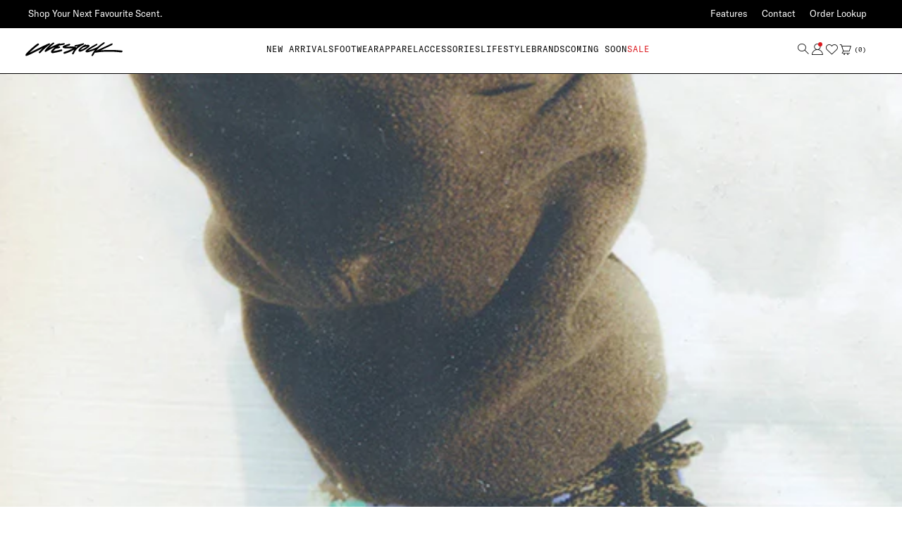

--- FILE ---
content_type: text/html; charset=utf-8
request_url: https://www.deadstock.ca/blogs/news/nike-acg-f-w-19
body_size: 80833
content:




  <!-- langify-v2-scripts-begin -->
  


  
<!doctype html>
<html class="no-js" lang="en"
  
>
  <head>
    
    <script>
      const siteId = 'deadstock-ca';
      const env = 'prod';
      const baseUrl = 'https://error-reporter-163cf957cedf.herokuapp.com';
      const script = document.createElement("script")
      script.src="https://error-tracker.pages.dev/error_tracker.js"
      script.toggleAttribute("async");
      document.head.append(script);
    </script>
      
      <script>
  class BotDetection {
    constructor() {
      this.allTestFunctions = [
        'testUserAgent',
        'testChromeWindow',
        'testPlugins',
        'testAppVersion',
        'testConnectionRtt',
        'testSamsungBrowser',
      ];
    }

    //* All Tests *//
    // User Agent
    testUserAgent() {
      if (/Headless/.test(window.navigator.userAgent)) {
        // Headless
        return 1;
      } else {
        // Not Headless
        return 0;
      }
    }

    // Window.Chrome
    testChromeWindow() {
      if (eval.toString().length == 33 && !window.chrome) {
        // Headless
        return 1;
      } else {
        // Not Headless
        return 0;
      }
    }

    // Notification Permissions
    testNotificationPermissions(callback) {
      if (navigator.permissions) {
        navigator.permissions.query({ name: 'notifications' }).then(function (permissionStatus) {
          if (Notification.permission === 'denied' && permissionStatus.state === 'prompt') {
            // Headless
            callback(1);
          } else {
            // Not Headless
            callback(0);
          }
        });
      } else {
        callback(0);
      }
    }

    // No Plugins
    testPlugins() {
      let length = navigator.plugins.length;
      return length === 0 ? 1 : 0;
    }

    // App Version
    testAppVersion() {
      let appVersion = navigator.appVersion;
      return /headless/i.test(appVersion) ? 1 : 0;
    }

    // Connection Rtt
    testConnectionRtt() {
      let connection = navigator.connection;
      let connectionRtt = connection ? connection.rtt : undefined;

      if (connectionRtt === undefined) {
        return 0; // Flag doesn't even exists so just return NOT HEADLESS
      } else {
        return connectionRtt === 0 ? 1 : 0;
      }
    }

    testSamsungBrowser() {
      if (navigator.userAgent.match(/SamsungBrowser/i)) {
        return 0;
      } else {
        return 1;
      }
    }

    //* Main Functions *//
    getBotScore() {
      let score = 0;
      let testsRun = 0;

      // Notification Permissions test has to be done using Callbacks
      // That's why it's done separately from all the other tests.
      this.testNotificationPermissions(function (v) {
        score += v;
        testsRun++;
        //document.write("<p>testNotificationPermissions: " + v + "</p>"); // This is only used for debugging
      });

      // Loop through all functions and add their results together
      for (let i = 0; i < this.allTestFunctions.length; i++) {
        score += this[this.allTestFunctions[i]].apply();
        testsRun++;
        //document.write("<p>" + this.allTestFunctions[i] + ": " + this[this.allTestFunctions[i]].apply()+ "</p>"); // This is only used for debugging
      }

      return score / testsRun;
    }
  }

  var botDetector = new BotDetection();
  window.botScore = botDetector.getBotScore();
</script>

<script>
  window.YETT_BLACKLIST = [];
  window.isBot = false;

  if (window.botScore && window.botScore > 0.34) {
    window.isBot = true;
    console.log('ee', 'bot detected');
    window.YETT_BLACKLIST.push(/www\.googletagmanager\.com/);
    window.YETT_BLACKLIST.push(/googleads\.g\.doubleclick\.net/);
    window.YETT_BLACKLIST.push(/www\.googleoptimize\.com/);
    window.YETT_BLACKLIST.push(/www\.google-analytics\.com/);
    window.YETT_BLACKLIST.push(/analytics\.tiktok\.com/);
    window.YETT_BLACKLIST.push(/connect\.facebook\.net/);
    window.YETT_BLACKLIST.push(/trekkie\.storefront/);
    window.YETT_BLACKLIST.push(/cdn\.dynamicyield\.com/);
    window.YETT_BLACKLIST.push(/instantsearch\.min\.js/);
    window.YETT_BLACKLIST.push(/api_dynamic\.js/);
    window.YETT_BLACKLIST.push(/api_static\.js/);
    window.YETT_BLACKLIST.push(/static\.hotjar\.com/);
    window.YETT_BLACKLIST.push(/cdn\.jsdelivr\.net/);
    window.YETT_BLACKLIST.push(/www\.clarity\.ms/);
    window.YETT_BLACKLIST.push(/static\.zdassets\.com/);
    window.YETT_BLACKLIST.push(/static\.klaviyo\.com/);
    window.YETT_BLACKLIST.push(/klaviyo\.com/);
    window.YETT_BLACKLIST.push(/widget\.sezzle\.com/);

    window.YETT_BLACKLIST.push(/algolia_init\.js/);
    window.YETT_BLACKLIST.push(/algolia_config\.js/);
    window.YETT_BLACKLIST.push(/vendor-B7rgUJJCEu0P\.js/);
    
  } else {
    console.log('ee', 'NOO bot detected');
  }

  !(function (t, e) {
    'object' == typeof exports && 'undefined' != typeof module
      ? e(exports)
      : 'function' == typeof define && define.amd
      ? define(['exports'], e)
      : e(((t = 'undefined' != typeof globalThis ? globalThis : t || self).yett = {}));
  })(this, function (t) {
    'use strict';
    var e = 'javascript/blocked',
      r = { blacklist: window.YETT_BLACKLIST, whitelist: window.YETT_WHITELIST },
      n = { blacklisted: [] },
      i = function (t, n) {
        return (
          t &&
          (!n || n !== e) &&
          (!r.blacklist ||
            r.blacklist.some(function (e) {
              return e.test(t);
            })) &&
          (!r.whitelist ||
            r.whitelist.every(function (e) {
              return !e.test(t);
            }))
        );
      },
      o = function (t) {
        var e = t.getAttribute('src');
        return (
          (r.blacklist &&
            r.blacklist.every(function (t) {
              return !t.test(e);
            })) ||
          (r.whitelist &&
            r.whitelist.some(function (t) {
              return t.test(e);
            }))
        );
      },
      c = new MutationObserver(function (t) {
        for (var r = 0; r < t.length; r++)
          for (
            var o = t[r].addedNodes,
              c = function (t) {
                var r = o[t];
                if (1 === r.nodeType && 'SCRIPT' === r.tagName) {
                  var c = r.src,
                    l = r.type;
                  if (i(c, l)) {
                    n.blacklisted.push([r, r.type]), (r.type = e);
                    r.addEventListener('beforescriptexecute', function t(n) {
                      r.getAttribute('type') === e && n.preventDefault(),
                        r.removeEventListener('beforescriptexecute', t);
                    }),
                      r.parentElement && r.parentElement.removeChild(r);
                  }
                }
              },
              l = 0;
            l < o.length;
            l++
          )
            c(l);
      });
    function l(t, e) {
      var r = Object.keys(t);
      if (Object.getOwnPropertySymbols) {
        var n = Object.getOwnPropertySymbols(t);
        e &&
          (n = n.filter(function (e) {
            return Object.getOwnPropertyDescriptor(t, e).enumerable;
          })),
          r.push.apply(r, n);
      }
      return r;
    }
    function a(t) {
      for (var e = 1; e < arguments.length; e++) {
        var r = null != arguments[e] ? arguments[e] : {};
        e % 2
          ? l(Object(r), !0).forEach(function (e) {
              s(t, e, r[e]);
            })
          : Object.getOwnPropertyDescriptors
          ? Object.defineProperties(t, Object.getOwnPropertyDescriptors(r))
          : l(Object(r)).forEach(function (e) {
              Object.defineProperty(t, e, Object.getOwnPropertyDescriptor(r, e));
            });
      }
      return t;
    }
    function s(t, e, r) {
      return (
        e in t ? Object.defineProperty(t, e, { value: r, enumerable: !0, configurable: !0, writable: !0 }) : (t[e] = r),
        t
      );
    }
    function u(t, e) {
      return (
        (function (t) {
          if (Array.isArray(t)) return t;
        })(t) ||
        (function (t, e) {
          var r = null == t ? null : ('undefined' != typeof Symbol && t[Symbol.iterator]) || t['@@iterator'];
          if (null == r) return;
          var n,
            i,
            o = [],
            c = !0,
            l = !1;
          try {
            for (r = r.call(t); !(c = (n = r.next()).done) && (o.push(n.value), !e || o.length !== e); c = !0);
          } catch (t) {
            (l = !0), (i = t);
          } finally {
            try {
              c || null == r.return || r.return();
            } finally {
              if (l) throw i;
            }
          }
          return o;
        })(t, e) ||
        f(t, e) ||
        (function () {
          throw new TypeError(
            'Invalid attempt to destructure non-iterable instance.\nIn order to be iterable, non-array objects must have a [Symbol.iterator]() method.'
          );
        })()
      );
    }
    function p(t) {
      return (
        (function (t) {
          if (Array.isArray(t)) return y(t);
        })(t) ||
        (function (t) {
          if (('undefined' != typeof Symbol && null != t[Symbol.iterator]) || null != t['@@iterator'])
            return Array.from(t);
        })(t) ||
        f(t) ||
        (function () {
          throw new TypeError(
            'Invalid attempt to spread non-iterable instance.\nIn order to be iterable, non-array objects must have a [Symbol.iterator]() method.'
          );
        })()
      );
    }
    function f(t, e) {
      if (t) {
        if ('string' == typeof t) return y(t, e);
        var r = Object.prototype.toString.call(t).slice(8, -1);
        return (
          'Object' === r && t.constructor && (r = t.constructor.name),
          'Map' === r || 'Set' === r
            ? Array.from(t)
            : 'Arguments' === r || /^(?:Ui|I)nt(?:8|16|32)(?:Clamped)?Array$/.test(r)
            ? y(t, e)
            : void 0
        );
      }
    }
    function y(t, e) {
      (null == e || e > t.length) && (e = t.length);
      for (var r = 0, n = new Array(e); r < e; r++) n[r] = t[r];
      return n;
    }
    c.observe(document.documentElement, { childList: !0, subtree: !0 });
    var b = document.createElement,
      d = {
        src: Object.getOwnPropertyDescriptor(HTMLScriptElement.prototype, 'src'),
        type: Object.getOwnPropertyDescriptor(HTMLScriptElement.prototype, 'type'),
      };
    document.createElement = function () {
      for (var t = arguments.length, r = new Array(t), n = 0; n < t; n++) r[n] = arguments[n];
      if ('script' !== r[0].toLowerCase()) return b.bind(document).apply(void 0, r);
      var o = b.bind(document).apply(void 0, r);
      try {
        Object.defineProperties(o, {
          src: a(
            a({}, d.src),
            {},
            {
              set: function (t) {
                i(t, o.type) && d.type.set.call(this, e), d.src.set.call(this, t);
              },
            }
          ),
          type: a(
            a({}, d.type),
            {},
            {
              get: function () {
                var t = d.type.get.call(this);
                return t === e || i(this.src, t) ? null : t;
              },
              set: function (t) {
                var r = i(o.src, o.type) ? e : t;
                d.type.set.call(this, r);
              },
            }
          ),
        }),
          (o.setAttribute = function (t, e) {
            'type' === t || 'src' === t ? (o[t] = e) : HTMLScriptElement.prototype.setAttribute.call(o, t, e);
          });
      } catch (t) {
        console.warn(
          'Yett: unable to prevent script execution for script src ',
          o.src,
          '.\n',
          'A likely cause would be because you are using a third-party browser extension that monkey patches the "document.createElement" function.'
        );
      }
      return o;
    };
    var v = new RegExp('[|\\{}()[\\]^$+*?.]', 'g');
    (t.unblock = function () {
      for (var t = arguments.length, i = new Array(t), l = 0; l < t; l++) i[l] = arguments[l];
      i.length < 1
        ? ((r.blacklist = []), (r.whitelist = []))
        : (r.blacklist &&
            (r.blacklist = r.blacklist.filter(function (t) {
              return i.every(function (e) {
                return 'string' == typeof e ? !t.test(e) : e instanceof RegExp ? t.toString() !== e.toString() : void 0;
              });
            })),
          r.whitelist &&
            (r.whitelist = [].concat(
              p(r.whitelist),
              p(
                i
                  .map(function (t) {
                    if ('string' == typeof t) {
                      var e = '.*' + t.replace(v, '\\$&') + '.*';
                      if (
                        r.whitelist.every(function (t) {
                          return t.toString() !== e.toString();
                        })
                      )
                        return new RegExp(e);
                    } else if (
                      t instanceof RegExp &&
                      r.whitelist.every(function (e) {
                        return e.toString() !== t.toString();
                      })
                    )
                      return t;
                    return null;
                  })
                  .filter(Boolean)
              )
            )));
      for (var a = document.querySelectorAll('script[type="'.concat(e, '"]')), s = 0; s < a.length; s++) {
        var f = a[s];
        o(f) && (n.blacklisted.push([f, 'application/javascript']), f.parentElement.removeChild(f));
      }
      var y = 0;
      p(n.blacklisted).forEach(function (t, e) {
        var r = u(t, 2),
          i = r[0],
          c = r[1];
        if (o(i)) {
          for (var l = document.createElement('script'), a = 0; a < i.attributes.length; a++) {
            var s = i.attributes[a];
            'src' !== s.name && 'type' !== s.name && l.setAttribute(s.name, i.attributes[a].value);
          }
          l.setAttribute('src', i.src),
            l.setAttribute('type', c || 'application/javascript'),
            document.head.appendChild(l),
            n.blacklisted.splice(e - y, 1),
            y++;
        }
      }),
        r.blacklist && r.blacklist.length < 1 && c.disconnect();
    }),
      Object.defineProperty(t, '__esModule', { value: !0 });
  });
</script>

<script>
  let optThemeConfig = {
    blockAllJs: false,
    blockRemoteScripts: ['klaviyo.js'],
    blockInlineScripts: ['window.BOOMR'],
  };

  if(window.isBot){
    optThemeConfig.blockRemoteScripts.push('algolia');
    optThemeConfig.blockRemoteScripts.push('langify-lib.js');
    optThemeConfig.blockRemoteScripts.push('swym');
    optThemeConfig.blockRemoteScripts.push('googletagmanager');
    optThemeConfig.blockRemoteScripts.push('dynamicyield');
    optThemeConfig.blockRemoteScripts.push('vendor');
    optThemeConfig.blockRemoteScripts.push('paypal');
    optThemeConfig.blockRemoteScripts.push('jquery');
    optThemeConfig.blockRemoteScripts.push('clarity');
    optThemeConfig.blockRemoteScripts.push('search');
    optThemeConfig.blockRemoteScripts.push('langify');
    optThemeConfig.blockRemoteScripts.push('dynamic');
    optThemeConfig.blockRemoteScripts.push('aos');
    optThemeConfig.blockRemoteScripts.push('lazysizes');
    optThemeConfig.blockRemoteScripts.push('swiper.js');
    // optThemeConfig.blockRemoteScripts.push('');
    optThemeConfig.blockInlineScripts.push('gtm_get_click_element_path');
    optThemeConfig.blockInlineScripts.push('DY');
    optThemeConfig.blockInlineScripts.push('(function()');
    optThemeConfig.blockInlineScripts.push('Shopify');
    optThemeConfig.blockInlineScripts.push('!function(o)');
    optThemeConfig.blockInlineScripts.push('portableWalletsHideBuyerConsent');
    optThemeConfig.blockInlineScripts.push('saveAs');
    optThemeConfig.blockInlineScripts.push('(function(w,d,t,r,u)');
    optThemeConfig.blockInlineScripts.push('gsf_conversion_data');
    optThemeConfig.blockInlineScripts.push('(function(h,o,t,j,a,r)');
    optThemeConfig.blockInlineScripts.push('(function(c,l,a,r,i,t,y)');
    optThemeConfig.blockInlineScripts.push('langify');
    optThemeConfig.blockInlineScripts.push('(function()');
    optThemeConfig.blockInlineScripts.push('(function e(e,d,r,n,o,i)');
    optThemeConfig.blockInlineScripts.push('window.ga');
    optThemeConfig.blockInlineScripts.push('algolia');
    optThemeConfig.blockInlineScripts.push('prerender');
    // optThemeConfig.blockInlineScripts.push('');
  }

  let nodes = [];
  let optCssNode = []; 
  const observer = new MutationObserver((mutations) => {
    mutations.forEach(({ addedNodes }) => {
      addedNodes.forEach((node) => {
        
        // For each added script tag
        if (node.nodeType === 1 && node.tagName === 'SCRIPT') {
          if (optThemeConfig.blockAllJs) {
            nodes.push(node);
            node.type = 'javascript/blocked';
            // Unnecessary, but cleaner: remove the node from the DOM
            if (node.parentElement) {
              node.parentElement.removeChild(node);
            }
            console.log('Blocked Scripts', nodes);
          } else {
            if (node.innerText) {
              if (optThemeConfig.blockInlineScripts.some((x) => node.innerText.includes(x))) {
                nodes.push(node);
                node.type = 'javascript/blocked';

                if (node.parentElement) {
                  node.parentElement.removeChild(node);
                }
              }
            } else {
              if (optThemeConfig.blockRemoteScripts.some((x) => node.src.includes(x))) {
                nodes.push(node);
                node.type = 'javascript/blocked';

                if (node.parentElement) {
                  node.parentElement.removeChild(node);
                }
              }
            }
          }
        }
      });
    });
  });
  // Starts the monitoring
  observer.observe(document.documentElement, {
    childList: true,
    subtree: true,
  });
</script>

<script type="noscript-s">
  observer.disconnect();
  window.yett.unblock();

  for (let i = 0; i < nodes.length; i++) {
    nodes[i].type = 'text/javascript';
    let script = document.createElement('script');
    if (nodes[i].src) {
      script.src = nodes[i].src;
    }
    script.type = 'text/javascript';
    script.innerHTML = nodes[i].innerHTML;
    document.querySelector('body').appendChild(script);
  }
  for (let i = 0; i < optCssNode.length; i++) {
    let lnk = document.createElement('link');
    lnk.href = optCssNode[i].href;
    document.querySelector('body').appendChild(lnk);
  }
</script>
  
      
    <script>  
  window.addEventListener('wnw_load', function (e) {  
    setTimeout(() => {  
      var evt = document.createEvent('Event');  
      evt.initEvent('wnw_load_custom', false, false);  
      window.dispatchEvent(evt);  
    }, 2000);  
    setTimeout(() => {  
      window.emitEvent = function (e, n, t) { if (e) { n = n || window, t = t || {}; var a = new CustomEvent(e, { bubbles: !0, cancelable: !0, detail: t }); n.dispatchEvent(a) } };  
      setTimeout(() => { emitEvent("allLoad", window, {}); }, 10);  
      setTimeout(() => { emitEvent("allLoad", document, {}); }, 10);  
    }, 100);  
  });  
</script>
    <!-- click tracking -->

<script>
  // function that gets the path of the clicked element. Borrowed from Simo Ahava. https://www.simoahava.com/analytics/create-css-path-variable-for-click-element/
  function gtm_get_click_element_path(element) {
    var el = element;
    if (el instanceof Node) {
      // Build the list of elements along the path
      var elList = [];
      do {
        if (el instanceof Element) {
          var classString = el.classList ? [].slice.call(el.classList).join('.') : '';
          var elementName =
            (el.tagName ? el.tagName.toLowerCase() : '') +
            (classString ? '.' + classString : '') +
            (el.id ? '#' + el.id : '');
          if (elementName) elList.unshift(elementName);
        }
        el = el.parentNode;
      } while (el != null);
      // Get the stringified element object name
      var objString = element.toString().match(/\[object (\w+)\]/);
      var elementType = objString ? objString[1] : element.toString();
      var cssString = elList.join(' > ');
      // Return the CSS path as a string, prefixed with the element object name
      return cssString ? elementType + ': ' + cssString : elementType;
    }
  }
  window.addEventListener('click', function (event) {
    // track clicks on any element and push it to Shopify customer events
    Shopify.analytics.publish('custom_click', {
      click_element: gtm_get_click_element_path(event.target) || '',
      click_id: event.target.id || '',
      click_classes: event.target.className || '',
      click_text: event.target.innerText || '',
      click_target: event.target.target || '',
      click_url: event.target.href || '',
    });
    // track link clicks and push it to Shopify customer events
    var closestLink = event.target.closest('a');
    if (closestLink) {
      Shopify.analytics.publish('custom_link_click', {
        click_element: gtm_get_click_element_path(closestLink.target) || '',
        click_id: closestLink.id || '',
        click_classes: closestLink.className || '',
        click_text: closestLink.innerText || '',
        click_target: closestLink.target || '',
        click_url: closestLink.href || '',
      });
    }
  });
</script>

<!-- end of click tracking -->

    <!-- "snippets/booster-seo.liquid" was not rendered, the associated app was uninstalled -->
    <meta charset="utf-8">
    <meta http-equiv="X-UA-Compatible" content="IE=edge">
    <meta name="viewport" content="width=device-width,initial-scale=1,maximum-scale=1">
    <meta name="theme-color" content="">
    <link rel="canonical" href="https://www.deadstock.ca/blogs/news/nike-acg-f-w-19">
    <link rel="preconnect" href="https://cdn.shopify.com" crossorigin>
    <meta name="facebook-domain-verification" content="adsnq9kbbi0rags4tybr1v6tbc8189" /><link rel="icon" type="image/png" href="//www.deadstock.ca/cdn/shop/files/favicon-refresh_2x_d135ccb8-c86e-4c4f-9e1a-6e4f795996c2.png?crop=center&height=32&v=1658348850&width=32"><title>
      Nike ACG | F/W &#39;18
 &ndash; Livestock</title>

    
      <meta name="description" content="">
    

    

  <meta property="og:type" content="article">
  <meta property="og:title" content="Nike ACG | F/W &#39;18">
  <meta property="og:url" content="https://www.deadstock.ca/blogs/news/nike-acg-f-w-19">
  <meta property="og:description" content="">
  

<meta property="og:site_name" content="Livestock">


<meta name="twitter:card" content="summary_large_image">

  <meta name="twitter:site" content="@livestockcanada">


  <meta name="twitter:title" content="Nike ACG | F/W &#39;18">
  <meta name="twitter:description" content="">



      <link rel="preconnect" href="//cdn.dynamicyield.com">
      <link rel="preconnect" href="//st.dynamicyield.com">
      <link rel="preconnect" href="//rcom.dynamicyield.com">
      <link rel="dns-prefetch" href="//cdn.dynamicyield.com">
      <link rel="dns-prefetch" href="//st.dynamicyield.com">
      <link rel="dns-prefetch" href="//rcom.dynamicyield.com"><script
    >window.DY = window.DY || {};
DY.recommendationContext = {type: 'OTHER', lng: "en"};

      
  
      function cbFilter(ar) {
        if (window.gaCustomValues && Object.keys(window.gaCustomValues).length > 0) {
          Object.keys(window.gaCustomValues).forEach(function(cv,cvi){
            var cvObj = window.gaCustomValues[cv],
            cvObjKeys = Object.keys(window.gaCustomValues[cv]);
            for (var i = 0; i <ar.length; i++) {
              if (ar[i] === cv && typeof ar[i + 1] === 'object') {
                for (var j = 0; j <cvObjKeys.length; j++) {
                  var customPropName = cvObjKeys[j],
                  customPropValue = cvObj[cvObjKeys[j]]; 
                  ar[i + 1][customPropName] = customPropValue;
                }
                break;
              }
            }
          });    
        }
        return ar; // return original or modified arguments
      }
  
      function wrapGa(wga) {
        window.ga = function () {
          return wga.apply(this, cbFilter(arguments));
        }
      }
  
      window.addEventListener('load', function() {
        wrapGa(window.ga);
      });
      
    </script>
    
    
    <script>
    window.loadEvent = "DOMContentLoaded";
    </script>
    <script src="https://code.jquery.com/jquery-3.6.0.min.js" integrity="sha256-/xUj+3OJU5yExlq6GSYGSHk7tPXikynS7ogEvDej/m4=" crossorigin="anonymous" defer="defer"></script><script type="text/javascript" src="//cdn.dynamicyield.com/api/8777712/api_dynamic.js" defer="defer"></script>
      <script type="text/javascript" src="//cdn.dynamicyield.com/api/8777712/api_static.js" defer="defer"></script><!-- ===================== !-->
    <!--     PayPal            !-->
    <!-- ===================== !--><script
  
>
    (function() {
      function initPayPal() {
        ; (function (a, t, o, m, i, k) {
          a[m] = a[m] || [];
          a[m].push({ t: new Date().getTime(), event: 'snippetRun' });
          var f = t.getElementsByTagName(o)[0];
          if (!f || !f.parentNode) {
            var target = t.head || t.body || t.documentElement;
            if (target) {
              var e = t.createElement(o);
              e.async = !0;
              e.src = 'https://www.paypal.com/sdk/js?components=shopping&client-id=' + i;
              target.appendChild(e);
            }
            return;
          }

          var e = t.createElement(o);
          e.async = !0;
          e.src = 'https://www.paypal.com/sdk/js?components=shopping&client-id=' + i;
          f.parentNode.insertBefore(e, f);
        })(window, document, 'script', 'shoppingDDL', 'ATJ_mryMS1FSBVWgoUk9dek4JD_TNQuTH9EkHIsYCQML3GjtTnBAUf3GsVua1C1EEusIbEECU1pIx_WJ');
      }

      if (document.readyState === 'loading') {
        document.addEventListener('DOMContentLoaded', initPayPal);
      } else {
        initPayPal();
      }
    })();

    const pptag = {
      send: function (event, payload) {
        try {
          if (window.shoppingDDL && Array.isArray(window.shoppingDDL)) {
            shoppingDDL.push({event, payload});
          }
        } catch (e) {
          console.log('Error in pptag.send', e);
        }
      },
      set: function (set) {
        try {
          if (window.shoppingDDL && Array.isArray(window.shoppingDDL)) {
            shoppingDDL.push({set});
          }
        } catch (e) {
          console.log('Error in pptag.set', e);
        }
      }
    };

    function waitForShoppingDDL(callback) {
      var hasFired = false;
      var timeoutId = null;
      var maxWaitTime = 3000;
      var startTime = Date.now();

      function executeCallback() {
        if (hasFired) return;
        hasFired = true;
        if (timeoutId) clearTimeout(timeoutId);
        callback();
      }

      function checkAvailability() {
        if (window.shoppingDDL && Array.isArray(window.shoppingDDL)) {
          executeCallback();
          return true;
        }
        return false;
      }

      if (checkAvailability()) {
        return;
      }

      var observer = new MutationObserver(function(mutations) {
        if (checkAvailability()) {
          observer.disconnect();
        } else if (Date.now() - startTime > maxWaitTime) {
          observer.disconnect();
          executeCallback();
        }
      });

      if (document.head) {
        observer.observe(document.head, {
          childList: true,
          subtree: true
        });
      }
      if (document.body) {
        observer.observe(document.body, {
          childList: true,
          subtree: true
        });
      }

      function poll() {
        if (checkAvailability()) {
          observer.disconnect();
          return;
        }
        if (Date.now() - startTime < maxWaitTime) {
          timeoutId = setTimeout(poll, 50);
        } else {
          observer.disconnect();
          executeCallback();
        }
      }

      if (document.readyState === 'loading') {
        document.addEventListener('DOMContentLoaded', poll);
      } else {
        poll();
      }
    }

    waitForShoppingDDL(function() {
      try {
        pptag.send('page_view', {
            page_type: 'OTHER'
        });
      } catch (e) {
          console.log('Error in pptag.send', e);
      }
    });
</script>

<style data-shopify>
  @font-face {
    font-family: "GT America Mono Regular";
    src:url('//www.deadstock.ca/cdn/shop/t/445/assets/GT-America-Mono-Regular.woff2?v=20076165238783743121681145418') format('woff2'),
    url('//www.deadstock.ca/cdn/shop/t/445/assets/GT-America-Mono-Regular.woff?v=112422084591746544061681145419') format('woff');
    font-display: swap;
  }
  @font-face {
    font-family: 'GT America Standard Regular';
    src:url('//www.deadstock.ca/cdn/shop/t/445/assets/GT-America-Standard-Regular.woff2?v=59355230997403853531681145413') format('woff2'),
    url('//www.deadstock.ca/cdn/shop/t/445/assets/GT-America-Standard-Regular.woff?v=127084582209884964651681145416') format('woff');
    font-style: normal;
    font-display: swap;
  }
  @font-face {
    font-family: 'GT America Standard Medium';
    src:url('//www.deadstock.ca/cdn/shop/t/445/assets/GT-America-Standard-Medium.woff2?v=110471092137765770181681145412') format('woff2'),
    url('//www.deadstock.ca/cdn/shop/t/445/assets/GT-America-Standard-Medium.woff?v=48957903104137943741681145418') format('woff');
    font-style: normal;
    font-display: swap;
  }

  :root {
    --font-body-family: GT America Standard Regular;
    --font-label-familiy: GT America Mono Regular;

    --font-h0: GT America Standard Medium,"Roboto Condensed", sans-serif;
    --font-h0-size: 26px;
    --font-h0-size-desktop: 34px;
    --font-h0-weight: 400;
    --font-h0-transform: none;
    --font-h0-spacing: 0px;
    --font-h0-height: 34px;
    --font-h0-height-desktop: 40px;

    --font-h1: GT America Standard Medium,"Roboto Condensed", sans-serif;
    --font-h1-size: 22px;
    --font-h1-size-desktop: 28px;
    --font-h1-weight: 400;
    --font-h1-transform: none;
    --font-h1-spacing: 0px;
    --font-h1-height: 30px;
    --font-h1-height-desktop: 36px;

    --font-h2: GT America Standard Medium,"Roboto Condensed", sans-serif;
    --font-h2-size: 18px;
    --font-h2-size-desktop: 22px;
    --font-h2-weight: 400;
    --font-h2-transform: none;
    --font-h2-spacing: 0px;
    --font-h2-height: 26px;
    --font-h2-height-desktop: 30px;

    --font-h3: GT America Standard Regular;
    --font-h3-size: 16px;
    --font-h3-size-desktop: 18px;
    --font-h3-weight: 400;
    --font-h3-transform: none;
    --font-h3-spacing: 0px;
    --font-h3-height: 24px;
    --font-h3-height-desktop: 26px;

    --font-body: 14px;
    --font-body-desktop: 14px;
    --font-body-weight: 400;
    --font-body-height: 22px;

    --font-body-small: 13px;
    --font-body-small-desktop: 13px;
    --font-body-small-weight: 400;
    --font-body-small-height: 19px;

    --font-label-large: 16px;
    --font-label-large-desktop: 16px;
    --font-label-large-weight: 400;
    --font-label-large-height: 20pxpx;
    --font-label-large-spacing: 1px;

    --font-label: 14px;
    --font-label-desktop: 14px;
    --font-label-weight: 400;
    --font-label-height: 18px;
    --font-label-spacing: 1px;

    --font-label-small: 12px;
    --font-label-small-desktop: 12px;
    --font-label-small-weight: 400;
    --font-label-small-height: 16px;
    --font-label-small-spacing: 1px;

    --font-button-size: 14px;
    --font-button-size-desktop: 14px;
    --font-button-weight: 400;
    --font-button-height: 16px;
    --font-button-spacing: 1px;

    --color-bg: #ffffff;
    --color-alt-bg: #f7f7f7;
    --color-headings: #000000;
    --color-body: #000000;
    --color-body-alt: #555555;
    --color-body-medium: #CCCCCC;
    --color-body-inputs: #888888;
    --color-body-alerts: #dc181e;
    --color-border: #000000;

    --color-button-primary-background: #000000;
    --color-button-primary-text: #ffffff;
    --color-button-primary-border: #000000;

    --color-button-secondary-background: #ffffff;
    --color-button-secondary-text: #000000;
    --color-button-secondary-border: #000000;

    --color-link-text: #000000;
    --color-link-hover-text: #000000;

    --page-content-width: 1200px;
    --page-content-width-xl: 1804px;

    --page-breakpoint-tablet: 768px;
    --page-breakpoint-desktop: 1280px;
    --page-breakpoint-desktop-xl: 2544px;

    --section-padding-vertical: 60px;
    --section-padding-vertical-tablet: 80px;
    --section-padding-vertical-desktop: 90px;
    
    --section-padding-horizontal: 12px;
    --section-padding-horizontal-tablet: 30px;
    --section-padding-horizontal-desktop: 0px;

    --svg-select-icon: url(//www.deadstock.ca/cdn/shop/t/445/assets/ico-select.svg?v=27926944339824973461681145418);
  }

  @font-face {
  font-family: 'icomoon';
  src:  url(//www.deadstock.ca/cdn/shop/t/445/assets/icomoon.eot?57lhkh&v=37589340617588555441681145413);
  src:  url(//www.deadstock.ca/cdn/shop/t/445/assets/icomoon.eot?57lhkh%23iefix&v=37589340617588555441681145413) format('embedded-opentype'),
    url(//www.deadstock.ca/cdn/shop/t/445/assets/icomoon.ttf?57lhkh&v=152483080284123050771681145412) format('truetype'),
    url(//www.deadstock.ca/cdn/shop/t/445/assets/icomoon.woff?57lhkh&v=92229542434636038251681145413) format('woff'),
    url(//www.deadstock.ca/cdn/shop/t/445/assets/icomoon.svg?57lhkh%23icomoon&v=178761126637841466481681145416) format('svg');
  font-weight: normal;
  font-style: normal;
  font-display: block;
}

[class^="icon-"], [class*=" icon-"] {
  /* use !important to prevent issues with browser extensions that change fonts */
  font-family: 'icomoon' !important;
  speak: never;
  font-style: normal;
  font-weight: normal;
  font-variant: normal;
  text-transform: none;
  line-height: 1;

  /* Better Font Rendering =========== */
  -webkit-font-smoothing: antialiased;
  -moz-osx-font-smoothing: grayscale;
}

.icon-amex:before {
  content: "\e900";
}
.icon-apple_pay:before {
  content: "\e901";
}
.icon-gpay:before {
  content: "\e902";
}
.icon-mastercard .path1:before {
  content: "\e903";
  color: rgb(0, 0, 0);
}
.icon-mastercard .path2:before {
  content: "\e904";
  margin-left: -1em;
  color: rgb(146, 146, 145);
}
.icon-mastercard .path3:before {
  content: "\e905";
  margin-left: -1em;
  color: rgb(200, 201, 200);
}
.icon-mastercard .path4:before {
  content: "\e906";
  margin-left: -1em;
  color: rgb(101, 102, 102);
}
.icon-paypal:before {
  content: "\e907";
}
.icon-shop_pay:before {
  content: "\e908";
}
.icon-instagram:before {
  content: "\e909";
}
.icon-facebook:before {
  content: "\e90a";
}
.icon-twitter:before {
  content: "\e90b";
}
.icon-account_filled:before {
  content: "\e90c";
}
.icon-cart_filled:before {
  content: "\e90d";
}
.icon-heart_filled:before {
  content: "\e90e";
}
.icon-account:before {
  content: "\e90f";
}
.icon-long_arrow:before {
  content: "\e910";
}
.icon-arrow_right:before {
  content: "\e911";
}
.icon-cart:before {
  content: "\e912";
}
.icon-chat:before {
  content: "\e913";
}
.icon-checkmark:before {
  content: "\e914";
}
.icon-chevron_down:before {
  content: "\e915";
}
.icon-chevron_left:before {
  content: "\e916";
}
.icon-chevron_right:before {
  content: "\e917";
}
.icon-chevron_up:before {
  content: "\e918";
}
.icon-close:before {
  content: "\e919";
}
.icon-delivery:before {
  content: "\e91a";
}
.icon-heart:before {
  content: "\e91b";
}
.icon-megaphone:before {
  content: "\e91c";
}
.icon-menu:before {
  content: "\e91d";
}
.icon-minus:before {
  content: "\e91e";
}
.icon-plus:before {
  content: "\e91f";
}
.icon-question:before {
  content: "\e920";
}
.icon-search:before {
  content: "\e921";
}
.icon-service:before {
  content: "\e922";
}

</style>




<link rel="stylesheet" href="//www.deadstock.ca/cdn/shop/t/445/assets/base.css?v=98629481555165334551761763257" />
<link rel="stylesheet" href="//www.deadstock.ca/cdn/shop/t/445/assets/base.tablet.css?v=152098540883549546741701707460" />
<link rel="stylesheet" href="//www.deadstock.ca/cdn/shop/t/445/assets/base.desktop.css?v=83713323855937127071748373026" />
<link rel="stylesheet" href="//www.deadstock.ca/cdn/shop/t/445/assets/base.desktop-xl.css?v=178612449608561331821701707459" />

    <link rel="preload" href="//www.deadstock.ca/cdn/shop/t/445/assets/base.css?v=98629481555165334551761763257" as="style" />
    <link rel="preload" href="//www.deadstock.ca/cdn/shop/t/445/assets/base.tablet.css?v=152098540883549546741701707460" as="style" />
    <link rel="preload" href="//www.deadstock.ca/cdn/shop/t/445/assets/base.desktop.css?v=83713323855937127071748373026" as="style" />
    <link rel="preload" href="//www.deadstock.ca/cdn/shop/t/445/assets/base.desktop-xl.css?v=178612449608561331821701707459" as="style" />
    
    
  
    <script src="https://cdn.jsdelivr.net/npm/lodash@4.17.21/core.min.js" defer></script>
    <script src="//www.deadstock.ca/cdn/shop/t/445/assets/modernizer.min.js?v=21391054748206432451681145411" defer="defer"></script>
    <script src="//www.deadstock.ca/cdn/shop/t/445/assets/menu-aim.js?v=178874411309594732021681145412" defer="defer"></script>
    
  
  <script src="//www.deadstock.ca/cdn/shop/t/445/assets/lazysizes.min.js?v=44346441698339491321681145412" defer="defer"></script>
  <script src="//www.deadstock.ca/cdn/shop/t/445/assets/themenew.js?v=149138539583379736901745938188" defer="defer"></script>
  
    <script src="//www.deadstock.ca/cdn/shop/t/445/assets/custom.js?v=147487585216204798621761763257" defer="defer"></script>
  

    <script>window.performance && window.performance.mark && window.performance.mark('shopify.content_for_header.start');</script><meta id="shopify-digital-wallet" name="shopify-digital-wallet" content="/6163517/digital_wallets/dialog">
<meta name="shopify-checkout-api-token" content="29c1e1054770e9694717256c270f4359">
<meta id="in-context-paypal-metadata" data-shop-id="6163517" data-venmo-supported="false" data-environment="production" data-locale="en_US" data-paypal-v4="true" data-currency="CAD">
<link rel="alternate" type="application/atom+xml" title="Feed" href="/blogs/news.atom" />
<link rel="alternate" hreflang="x-default" href="https://www.deadstock.ca/blogs/news/nike-acg-f-w-19">
<link rel="alternate" hreflang="en-CA" href="https://www.deadstock.ca/blogs/news/nike-acg-f-w-19">
<link rel="alternate" hreflang="fr-CA" href="https://www.deadstock.ca/fr/blogs/news/nike-acg-f-w-19">
<script async="async" src="/checkouts/internal/preloads.js?locale=en-CA"></script>
<link rel="preconnect" href="https://shop.app" crossorigin="anonymous">
<script async="async" src="https://shop.app/checkouts/internal/preloads.js?locale=en-CA&shop_id=6163517" crossorigin="anonymous"></script>
<script id="apple-pay-shop-capabilities" type="application/json">{"shopId":6163517,"countryCode":"CA","currencyCode":"CAD","merchantCapabilities":["supports3DS"],"merchantId":"gid:\/\/shopify\/Shop\/6163517","merchantName":"Livestock","requiredBillingContactFields":["postalAddress","email","phone"],"requiredShippingContactFields":["postalAddress","email","phone"],"shippingType":"shipping","supportedNetworks":["visa","masterCard","amex","discover","interac","jcb"],"total":{"type":"pending","label":"Livestock","amount":"1.00"},"shopifyPaymentsEnabled":true,"supportsSubscriptions":true}</script>
<script id="shopify-features" type="application/json">{"accessToken":"29c1e1054770e9694717256c270f4359","betas":["rich-media-storefront-analytics"],"domain":"www.deadstock.ca","predictiveSearch":true,"shopId":6163517,"locale":"en"}</script>
<script>var Shopify = Shopify || {};
Shopify.shop = "deadstock-ca.myshopify.com";
Shopify.locale = "en";
Shopify.currency = {"active":"CAD","rate":"1.0"};
Shopify.country = "CA";
Shopify.theme = {"name":"EcomExperts\/Main","id":123827683413,"schema_name":"Livestock OS 2.0","schema_version":"1.0.0","theme_store_id":null,"role":"main"};
Shopify.theme.handle = "null";
Shopify.theme.style = {"id":null,"handle":null};
Shopify.cdnHost = "www.deadstock.ca/cdn";
Shopify.routes = Shopify.routes || {};
Shopify.routes.root = "/";</script>
<script type="module">!function(o){(o.Shopify=o.Shopify||{}).modules=!0}(window);</script>
<script>!function(o){function n(){var o=[];function n(){o.push(Array.prototype.slice.apply(arguments))}return n.q=o,n}var t=o.Shopify=o.Shopify||{};t.loadFeatures=n(),t.autoloadFeatures=n()}(window);</script>
<script>
  window.ShopifyPay = window.ShopifyPay || {};
  window.ShopifyPay.apiHost = "shop.app\/pay";
  window.ShopifyPay.redirectState = null;
</script>
<script id="shop-js-analytics" type="application/json">{"pageType":"article"}</script>
<script defer="defer" async type="module" src="//www.deadstock.ca/cdn/shopifycloud/shop-js/modules/v2/client.init-shop-cart-sync_CG-L-Qzi.en.esm.js"></script>
<script defer="defer" async type="module" src="//www.deadstock.ca/cdn/shopifycloud/shop-js/modules/v2/chunk.common_B8yXDTDb.esm.js"></script>
<script type="module">
  await import("//www.deadstock.ca/cdn/shopifycloud/shop-js/modules/v2/client.init-shop-cart-sync_CG-L-Qzi.en.esm.js");
await import("//www.deadstock.ca/cdn/shopifycloud/shop-js/modules/v2/chunk.common_B8yXDTDb.esm.js");

  window.Shopify.SignInWithShop?.initShopCartSync?.({"fedCMEnabled":true,"windoidEnabled":true});

</script>
<script>
  window.Shopify = window.Shopify || {};
  if (!window.Shopify.featureAssets) window.Shopify.featureAssets = {};
  window.Shopify.featureAssets['shop-js'] = {"shop-cart-sync":["modules/v2/client.shop-cart-sync_C7TtgCZT.en.esm.js","modules/v2/chunk.common_B8yXDTDb.esm.js"],"shop-button":["modules/v2/client.shop-button_aOcg-RjH.en.esm.js","modules/v2/chunk.common_B8yXDTDb.esm.js"],"init-shop-email-lookup-coordinator":["modules/v2/client.init-shop-email-lookup-coordinator_D-37GF_a.en.esm.js","modules/v2/chunk.common_B8yXDTDb.esm.js"],"init-fed-cm":["modules/v2/client.init-fed-cm_DGh7x7ZX.en.esm.js","modules/v2/chunk.common_B8yXDTDb.esm.js"],"init-windoid":["modules/v2/client.init-windoid_C5PxDKWE.en.esm.js","modules/v2/chunk.common_B8yXDTDb.esm.js"],"shop-toast-manager":["modules/v2/client.shop-toast-manager_BmSBWum3.en.esm.js","modules/v2/chunk.common_B8yXDTDb.esm.js"],"shop-cash-offers":["modules/v2/client.shop-cash-offers_DkchToOx.en.esm.js","modules/v2/chunk.common_B8yXDTDb.esm.js","modules/v2/chunk.modal_dvVUSHam.esm.js"],"init-shop-cart-sync":["modules/v2/client.init-shop-cart-sync_CG-L-Qzi.en.esm.js","modules/v2/chunk.common_B8yXDTDb.esm.js"],"avatar":["modules/v2/client.avatar_BTnouDA3.en.esm.js"],"shop-login-button":["modules/v2/client.shop-login-button_DrVPCwAQ.en.esm.js","modules/v2/chunk.common_B8yXDTDb.esm.js","modules/v2/chunk.modal_dvVUSHam.esm.js"],"pay-button":["modules/v2/client.pay-button_Cw45D1uM.en.esm.js","modules/v2/chunk.common_B8yXDTDb.esm.js"],"init-customer-accounts":["modules/v2/client.init-customer-accounts_BNYsaOzg.en.esm.js","modules/v2/client.shop-login-button_DrVPCwAQ.en.esm.js","modules/v2/chunk.common_B8yXDTDb.esm.js","modules/v2/chunk.modal_dvVUSHam.esm.js"],"checkout-modal":["modules/v2/client.checkout-modal_NoX7b1qq.en.esm.js","modules/v2/chunk.common_B8yXDTDb.esm.js","modules/v2/chunk.modal_dvVUSHam.esm.js"],"init-customer-accounts-sign-up":["modules/v2/client.init-customer-accounts-sign-up_pIEGEpjr.en.esm.js","modules/v2/client.shop-login-button_DrVPCwAQ.en.esm.js","modules/v2/chunk.common_B8yXDTDb.esm.js","modules/v2/chunk.modal_dvVUSHam.esm.js"],"init-shop-for-new-customer-accounts":["modules/v2/client.init-shop-for-new-customer-accounts_BIu2e6le.en.esm.js","modules/v2/client.shop-login-button_DrVPCwAQ.en.esm.js","modules/v2/chunk.common_B8yXDTDb.esm.js","modules/v2/chunk.modal_dvVUSHam.esm.js"],"shop-follow-button":["modules/v2/client.shop-follow-button_B6YY9G4U.en.esm.js","modules/v2/chunk.common_B8yXDTDb.esm.js","modules/v2/chunk.modal_dvVUSHam.esm.js"],"lead-capture":["modules/v2/client.lead-capture_o2hOda6W.en.esm.js","modules/v2/chunk.common_B8yXDTDb.esm.js","modules/v2/chunk.modal_dvVUSHam.esm.js"],"shop-login":["modules/v2/client.shop-login_DA8-MZ-E.en.esm.js","modules/v2/chunk.common_B8yXDTDb.esm.js","modules/v2/chunk.modal_dvVUSHam.esm.js"],"payment-terms":["modules/v2/client.payment-terms_BFsudFhJ.en.esm.js","modules/v2/chunk.common_B8yXDTDb.esm.js","modules/v2/chunk.modal_dvVUSHam.esm.js"]};
</script>
<script>(function() {
  var isLoaded = false;
  function asyncLoad() {
    if (isLoaded) return;
    isLoaded = true;
    var urls = ["https:\/\/shopify.rakutenadvertising.io\/rakuten_advertising.js?shop=deadstock-ca.myshopify.com","https:\/\/tag.rmp.rakuten.com\/124583.ct.js?shop=deadstock-ca.myshopify.com","https:\/\/static-resources.botnot.io\/js\/yofi-telemetry-prod.min.js?v=202403300438\u0026shop=deadstock-ca.myshopify.com","https:\/\/beacon.riskified.com\/?shop=deadstock-ca.myshopify.com"];
    for (var i = 0; i < urls.length; i++) {
      var s = document.createElement('script');
      s.type = 'text/javascript';
      s.async = true;
      s.src = urls[i];
      var x = document.getElementsByTagName('script')[0];
      x.parentNode.insertBefore(s, x);
    }
  };
  if(window.attachEvent) {
    window.attachEvent('onload', asyncLoad);
  } else {
    window.addEventListener('load', asyncLoad, false);
  }
})();</script>
<script id="__st">var __st={"a":6163517,"offset":-28800,"reqid":"99b112c9-3f97-45cd-82a0-97b41d62bf15-1768251154","pageurl":"www.deadstock.ca\/blogs\/news\/nike-acg-f-w-19","s":"articles-12593365077","u":"4164d1855d0f","p":"article","rtyp":"article","rid":12593365077};</script>
<script>window.ShopifyPaypalV4VisibilityTracking = true;</script>
<script id="captcha-bootstrap">!function(){'use strict';const t='contact',e='account',n='new_comment',o=[[t,t],['blogs',n],['comments',n],[t,'customer']],c=[[e,'customer_login'],[e,'guest_login'],[e,'recover_customer_password'],[e,'create_customer']],r=t=>t.map((([t,e])=>`form[action*='/${t}']:not([data-nocaptcha='true']) input[name='form_type'][value='${e}']`)).join(','),a=t=>()=>t?[...document.querySelectorAll(t)].map((t=>t.form)):[];function s(){const t=[...o],e=r(t);return a(e)}const i='password',u='form_key',d=['recaptcha-v3-token','g-recaptcha-response','h-captcha-response',i],f=()=>{try{return window.sessionStorage}catch{return}},m='__shopify_v',_=t=>t.elements[u];function p(t,e,n=!1){try{const o=window.sessionStorage,c=JSON.parse(o.getItem(e)),{data:r}=function(t){const{data:e,action:n}=t;return t[m]||n?{data:e,action:n}:{data:t,action:n}}(c);for(const[e,n]of Object.entries(r))t.elements[e]&&(t.elements[e].value=n);n&&o.removeItem(e)}catch(o){console.error('form repopulation failed',{error:o})}}const l='form_type',E='cptcha';function T(t){t.dataset[E]=!0}const w=window,h=w.document,L='Shopify',v='ce_forms',y='captcha';let A=!1;((t,e)=>{const n=(g='f06e6c50-85a8-45c8-87d0-21a2b65856fe',I='https://cdn.shopify.com/shopifycloud/storefront-forms-hcaptcha/ce_storefront_forms_captcha_hcaptcha.v1.5.2.iife.js',D={infoText:'Protected by hCaptcha',privacyText:'Privacy',termsText:'Terms'},(t,e,n)=>{const o=w[L][v],c=o.bindForm;if(c)return c(t,g,e,D).then(n);var r;o.q.push([[t,g,e,D],n]),r=I,A||(h.body.append(Object.assign(h.createElement('script'),{id:'captcha-provider',async:!0,src:r})),A=!0)});var g,I,D;w[L]=w[L]||{},w[L][v]=w[L][v]||{},w[L][v].q=[],w[L][y]=w[L][y]||{},w[L][y].protect=function(t,e){n(t,void 0,e),T(t)},Object.freeze(w[L][y]),function(t,e,n,w,h,L){const[v,y,A,g]=function(t,e,n){const i=e?o:[],u=t?c:[],d=[...i,...u],f=r(d),m=r(i),_=r(d.filter((([t,e])=>n.includes(e))));return[a(f),a(m),a(_),s()]}(w,h,L),I=t=>{const e=t.target;return e instanceof HTMLFormElement?e:e&&e.form},D=t=>v().includes(t);t.addEventListener('submit',(t=>{const e=I(t);if(!e)return;const n=D(e)&&!e.dataset.hcaptchaBound&&!e.dataset.recaptchaBound,o=_(e),c=g().includes(e)&&(!o||!o.value);(n||c)&&t.preventDefault(),c&&!n&&(function(t){try{if(!f())return;!function(t){const e=f();if(!e)return;const n=_(t);if(!n)return;const o=n.value;o&&e.removeItem(o)}(t);const e=Array.from(Array(32),(()=>Math.random().toString(36)[2])).join('');!function(t,e){_(t)||t.append(Object.assign(document.createElement('input'),{type:'hidden',name:u})),t.elements[u].value=e}(t,e),function(t,e){const n=f();if(!n)return;const o=[...t.querySelectorAll(`input[type='${i}']`)].map((({name:t})=>t)),c=[...d,...o],r={};for(const[a,s]of new FormData(t).entries())c.includes(a)||(r[a]=s);n.setItem(e,JSON.stringify({[m]:1,action:t.action,data:r}))}(t,e)}catch(e){console.error('failed to persist form',e)}}(e),e.submit())}));const S=(t,e)=>{t&&!t.dataset[E]&&(n(t,e.some((e=>e===t))),T(t))};for(const o of['focusin','change'])t.addEventListener(o,(t=>{const e=I(t);D(e)&&S(e,y())}));const B=e.get('form_key'),M=e.get(l),P=B&&M;t.addEventListener('DOMContentLoaded',(()=>{const t=y();if(P)for(const e of t)e.elements[l].value===M&&p(e,B);[...new Set([...A(),...v().filter((t=>'true'===t.dataset.shopifyCaptcha))])].forEach((e=>S(e,t)))}))}(h,new URLSearchParams(w.location.search),n,t,e,['guest_login'])})(!0,!0)}();</script>
<script integrity="sha256-4kQ18oKyAcykRKYeNunJcIwy7WH5gtpwJnB7kiuLZ1E=" data-source-attribution="shopify.loadfeatures" defer="defer" src="//www.deadstock.ca/cdn/shopifycloud/storefront/assets/storefront/load_feature-a0a9edcb.js" crossorigin="anonymous"></script>
<script crossorigin="anonymous" defer="defer" src="//www.deadstock.ca/cdn/shopifycloud/storefront/assets/shopify_pay/storefront-65b4c6d7.js?v=20250812"></script>
<script data-source-attribution="shopify.dynamic_checkout.dynamic.init">var Shopify=Shopify||{};Shopify.PaymentButton=Shopify.PaymentButton||{isStorefrontPortableWallets:!0,init:function(){window.Shopify.PaymentButton.init=function(){};var t=document.createElement("script");t.src="https://www.deadstock.ca/cdn/shopifycloud/portable-wallets/latest/portable-wallets.en.js",t.type="module",document.head.appendChild(t)}};
</script>
<script data-source-attribution="shopify.dynamic_checkout.buyer_consent">
  function portableWalletsHideBuyerConsent(e){var t=document.getElementById("shopify-buyer-consent"),n=document.getElementById("shopify-subscription-policy-button");t&&n&&(t.classList.add("hidden"),t.setAttribute("aria-hidden","true"),n.removeEventListener("click",e))}function portableWalletsShowBuyerConsent(e){var t=document.getElementById("shopify-buyer-consent"),n=document.getElementById("shopify-subscription-policy-button");t&&n&&(t.classList.remove("hidden"),t.removeAttribute("aria-hidden"),n.addEventListener("click",e))}window.Shopify?.PaymentButton&&(window.Shopify.PaymentButton.hideBuyerConsent=portableWalletsHideBuyerConsent,window.Shopify.PaymentButton.showBuyerConsent=portableWalletsShowBuyerConsent);
</script>
<script data-source-attribution="shopify.dynamic_checkout.cart.bootstrap">document.addEventListener("DOMContentLoaded",(function(){function t(){return document.querySelector("shopify-accelerated-checkout-cart, shopify-accelerated-checkout")}if(t())Shopify.PaymentButton.init();else{new MutationObserver((function(e,n){t()&&(Shopify.PaymentButton.init(),n.disconnect())})).observe(document.body,{childList:!0,subtree:!0})}}));
</script>
<link id="shopify-accelerated-checkout-styles" rel="stylesheet" media="screen" href="https://www.deadstock.ca/cdn/shopifycloud/portable-wallets/latest/accelerated-checkout-backwards-compat.css" crossorigin="anonymous">
<style id="shopify-accelerated-checkout-cart">
        #shopify-buyer-consent {
  margin-top: 1em;
  display: inline-block;
  width: 100%;
}

#shopify-buyer-consent.hidden {
  display: none;
}

#shopify-subscription-policy-button {
  background: none;
  border: none;
  padding: 0;
  text-decoration: underline;
  font-size: inherit;
  cursor: pointer;
}

#shopify-subscription-policy-button::before {
  box-shadow: none;
}

      </style>

<script>window.performance && window.performance.mark && window.performance.mark('shopify.content_for_header.end');</script>
<script type="text/javascript">
  /*! ics.js Wed Aug 20 2014 17:23:02 */
  window.saveAs= window.saveAs||function(e){"use strict";if(typeof e==="undefined"||typeof navigator!=="undefined"&&/MSIE [1-9]\./.test(navigator.userAgent)){return}var t=e.document,n=function(){return e.URL||e.webkitURL||e},r=t.createElementNS("http://www.w3.org/1999/xhtml","a"),o="download"in r,a=function(e){var t=new MouseEvent("click");e.dispatchEvent(t)},i=/constructor/i.test(e.HTMLElement)||e.safari,f=/CriOS\/[\d]+/.test(navigator.userAgent),u=function(t){(e.setImmediate||e.setTimeout)(function(){throw t},0)},s="application/octet-stream",d=1e3*40,c=function(e){var t=function(){if(typeof e==="string"){n().revokeObjectURL(e)}else{e.remove()}};setTimeout(t,d)},l=function(e,t,n){t=[].concat(t);var r=t.length;while(r--){var o=e["on"+t[r]];if(typeof o==="function"){try{o.call(e,n||e)}catch(a){u(a)}}}},p=function(e){if(/^\s*(?:text\/\S*|application\/xml|\S*\/\S*\+xml)\s*;.*charset\s*=\s*utf-8/i.test(e.type)){return new Blob([String.fromCharCode(65279),e],{type:e.type})}return e},v=function(t,u,d){if(!d){t=p(t)}var v=this,w=t.type,m=w===s,y,h=function(){l(v,"writestart progress write writeend".split(" "))},S=function(){if((f||m&&i)&&e.FileReader){var r=new FileReader;r.onloadend=function(){var t=f?r.result:r.result.replace(/^data:[^;]*;/,"data:attachment/file;");var n=e.open(t,"_blank");if(!n)e.location.href=t;t=undefined;v.readyState=v.DONE;h()};r.readAsDataURL(t);v.readyState=v.INIT;return}if(!y){y=n().createObjectURL(t)}if(m){e.location.href=y}else{var o=e.open(y,"_blank");if(!o){e.location.href=y}}v.readyState=v.DONE;h();c(y)};v.readyState=v.INIT;if(o){y=n().createObjectURL(t);setTimeout(function(){r.href=y;r.download=u;a(r);h();c(y);v.readyState=v.DONE});return}S()},w=v.prototype,m=function(e,t,n){return new v(e,t||e.name||"download",n)};if(typeof navigator!=="undefined"&&navigator.msSaveOrOpenBlob){return function(e,t,n){t=t||e.name||"download";if(!n){e=p(e)}return navigator.msSaveOrOpenBlob(e,t)}}w.abort=function(){};w.readyState=w.INIT=0;w.WRITING=1;w.DONE=2;w.error=w.onwritestart=w.onprogress=w.onwrite=w.onabort=w.onerror=w.onwriteend=null;return m}(typeof self!=="undefined"&&self||typeof window!=="undefined"&&window||this.content);if(typeof module!=="undefined"&&module.exports){module.exports.saveAs=saveAs}else if(typeof define!=="undefined"&&define!==null&&define.amd!==null){define("FileSaver.js",function(){return saveAs})}

  window.ics=function(e,t){"use strict";{if(!(navigator.userAgent.indexOf("MSIE")>-1&&-1==navigator.userAgent.indexOf("MSIE 10"))){void 0===e&&(e="default"),void 0===t&&(t="Calendar");var r=-1!==navigator.appVersion.indexOf("Win")?"\r\n":"\n",n=[],i=["BEGIN:VCALENDAR","PRODID:"+t,"VERSION:2.0"].join(r),o=r+"END:VCALENDAR",a=["SU","MO","TU","WE","TH","FR","SA"];return{events:function(){return n},calendar:function(){return i+r+n.join(r)+o},addEvent:function(t,i,o,l,u,s){if(void 0===t||void 0===i||void 0===o||void 0===l||void 0===u)return!1;if(s&&!s.rrule){if("YEARLY"!==s.freq&&"MONTHLY"!==s.freq&&"WEEKLY"!==s.freq&&"DAILY"!==s.freq)throw"Recurrence rrule frequency must be provided and be one of the following: 'YEARLY', 'MONTHLY', 'WEEKLY', or 'DAILY'";if(s.until&&isNaN(Date.parse(s.until)))throw"Recurrence rrule 'until' must be a valid date string";if(s.interval&&isNaN(parseInt(s.interval)))throw"Recurrence rrule 'interval' must be an integer";if(s.count&&isNaN(parseInt(s.count)))throw"Recurrence rrule 'count' must be an integer";if(void 0!==s.byday){if("[object Array]"!==Object.prototype.toString.call(s.byday))throw"Recurrence rrule 'byday' must be an array";if(s.byday.length>7)throw"Recurrence rrule 'byday' array must not be longer than the 7 days in a week";s.byday=s.byday.filter(function(e,t){return s.byday.indexOf(e)==t});for(var c in s.byday)if(a.indexOf(s.byday[c])<0)throw"Recurrence rrule 'byday' values must include only the following: 'SU', 'MO', 'TU', 'WE', 'TH', 'FR', 'SA'"}}var g=new Date(l),d=new Date(u),f=new Date,S=("0000"+g.getFullYear().toString()).slice(-4),E=("00"+(g.getMonth()+1).toString()).slice(-2),v=("00"+g.getDate().toString()).slice(-2),y=("00"+g.getHours().toString()).slice(-2),A=("00"+g.getMinutes().toString()).slice(-2),T=("00"+g.getSeconds().toString()).slice(-2),b=("0000"+d.getFullYear().toString()).slice(-4),D=("00"+(d.getMonth()+1).toString()).slice(-2),N=("00"+d.getDate().toString()).slice(-2),h=("00"+d.getHours().toString()).slice(-2),I=("00"+d.getMinutes().toString()).slice(-2),R=("00"+d.getMinutes().toString()).slice(-2),M=("0000"+f.getFullYear().toString()).slice(-4),w=("00"+(f.getMonth()+1).toString()).slice(-2),L=("00"+f.getDate().toString()).slice(-2),O=("00"+f.getHours().toString()).slice(-2),p=("00"+f.getMinutes().toString()).slice(-2),Y=("00"+f.getMinutes().toString()).slice(-2),U="",V="";y+A+T+h+I+R!=0&&(U="T"+y+A+T,V="T"+h+I+R);var B,C=S+E+v+U,j=b+D+N+V,m=M+w+L+("T"+O+p+Y);if(s)if(s.rrule)B=s.rrule;else{if(B="rrule:FREQ="+s.freq,s.until){var x=new Date(Date.parse(s.until)).toISOString();B+=";UNTIL="+x.substring(0,x.length-13).replace(/[-]/g,"")+"000000Z"}s.interval&&(B+=";INTERVAL="+s.interval),s.count&&(B+=";COUNT="+s.count),s.byday&&s.byday.length>0&&(B+=";BYDAY="+s.byday.join(","))}(new Date).toISOString();var H=["BEGIN:VEVENT","UID:"+n.length+"@"+e,"CLASS:PUBLIC","DESCRIPTION:"+i,"DTSTAMP;VALUE=DATE-TIME:"+m,"DTSTART;VALUE=DATE-TIME:"+C,"DTEND;VALUE=DATE-TIME:"+j,"LOCATION:"+o,"SUMMARY;LANGUAGE=en-us:"+t,"TRANSP:TRANSPARENT","END:VEVENT"];return B&&H.splice(4,0,B),H=H.join(r),n.push(H),H},download:function(e,t){if(n.length<1)return!1;t=void 0!==t?t:".ics",e=void 0!==e?e:"calendar";var a,l=i+r+n.join(r)+o;if(-1===navigator.userAgent.indexOf("MSIE 10"))a=new Blob([l]);else{var u=new BlobBuilder;u.append(l),a=u.getBlob("text/x-vCalendar;charset="+document.characterSet)}return saveAs(a,e+t),l},build:function(){return!(n.length<1)&&i+r+n.join(r)+o}}}console.log("Unsupported Browser")}};
</script><meta name="google-site-verification" content="_Tsjq7Q62Iu7jqdijnvmI81S2qJeliaCnLcvet8BBaI" />
  
    
    <script>
    (function(w,d,t,r,u){var f,n,i;w[u]=w[u]||[],f=function(){var o={ti:"17537421"};o.q=w[u],w[u]=new UET(o),w[u].push("pageLoad")},n=d.createElement(t),n.src=r,n.async=1,n.onload=n.onreadystatechange=function(){var s=this.readyState;s&&s!=="loaded"&&s!=="complete"||(f(),n.onload=n.onreadystatechange=null)},i=d.getElementsByTagName(t)[0],i.parentNode.insertBefore(n,i)})(window,document,"script","//bat.bing.com/bat.js","uetq");
    </script>
  
    <script>
    
    
    
    
    var gsf_conversion_data = {page_type : '', event : '', data : {shop_currency : "CAD"}};
    
</script>

      <script src="//www.deadstock.ca/cdn/shop/t/445/assets/algolia_config.js?v=17571610894141206911763649899" type="text/javascript"></script>

      <link rel="preconnect" href="//cdn.jsdelivr.net">
      <link rel="dns-prefetch" href="//cdn.jsdelivr.net">
      <script src="https://cdn.jsdelivr.net/npm/algoliasearch@4.5.1/dist/algoliasearch-lite.umd.js" integrity="sha256-EXPXz4W6pQgfYY3yTpnDa3OH8/EPn16ciVsPQ/ypsjk=" crossorigin="anonymous" defer="defer"></script>
   
        <script src="https://cdn.jsdelivr.net/npm/instantsearch.js@4.8.3/dist/instantsearch.production.min.js" integrity="sha256-LAGhRRdtVoD6RLo2qDQsU2mp+XVSciKRC8XPOBWmofM=" crossorigin="anonymous" defer="defer"></script>
        <script src="https://cdn.jsdelivr.net/npm/hogan.js@3.0.2/dist/hogan-3.0.2.min.js" integrity="sha256-jIAAmB65ff5CEFvV6DRfRWjHFwqq+AHeV4le8f8PYp4=" crossorigin="anonymous" defer="defer"></script>
        <script src="https://cdn.jsdelivr.net/npm/search-insights@1.6.3/dist/search-insights.min.js" integrity="sha256-8r3eU2ketKjC+f59eAY6ejwSsgPjNY5Ca1yt67nz2TM=" crossorigin="anonymous" defer="defer"></script>
      
        <script type="text/template" id="template_algolia_money_format"><span class=money>${{amount}} CAD</span>
</script>
        <script type="text/template" id="template_algolia_current_collection_id">{
    "currentCollectionID": 
}
</script>
        <script type="text/template" id="template_algolia_autocomplete"><div class="
    aa-columns-container section--inner

    [[# with.articles ]] aa-with-articles [[/ with.articles ]]
    [[^ with.articles ]] aa-without-articles [[/ with.articles ]]

    [[# with.collections ]] aa-with-collections [[/ with.collections ]]
    [[^ with.collections ]] aa-without-collections [[/ with.collections ]]

    [[# with.footer ]] aa-with-footer [[/ with.footer ]]
    [[^ with.footer ]] aa-without-footer [[/ with.footer ]]

    [[# with.poweredBy ]] aa-with-powered-by [[/ with.poweredBy ]]
    [[^ with.poweredBy ]] aa-without-powered-by [[/ with.poweredBy ]]

    [[# with.products ]] aa-with-products [[/ with.products ]]
    [[^ with.products ]] aa-without-products [[/ with.products ]]

    [[# with.pages ]] aa-with-pages [[/ with.pages ]]
    [[^ with.pages ]] aa-without-pages [[/ with.pages ]]
  ">
  <div class="aa-right-column">
    <div class="aa-product-row">
    	<p class="aa-collections-header label">
          <span class="rotate-text">
            <span>Top</span><br>
            <span>Suggested</span>
          </span> 
          Products
        </p>
      <a class="label-small link view-all-search" href="/pages/search-results-page?q=">View all results</a>
    </div>
    <div class="aa-dataset-products"></div>
  </div>

  <div class="aa-left-column">
    <div class="aa-collections">
      <p class="aa-collections-header label">
        <span class="rotate-text">
          <span>Top</span><br>
          <span>Suggested</span>
        </span>
        Categories
      </p>
      <div class="aa-dataset-collections"></div>
    </div>

    <div class="aa-articles">
      <div class="aa-articles-header">
        Blog posts
      </div>
      <div class="aa-dataset-articles"></div>
    </div>

    <div class="aa-pages">
      <div class="aa-pages-header">
        Pages
      </div>
      <div class="aa-dataset-pages"></div>
    </div>

    <div class="aa-powered-by">
      <a
        class="aa-powered-by-logo"
        href="https://www.algolia.com/?utm_source=shopify&utm_medium=link&utm_campaign=autocomplete-[[ storeName ]]"
      ></a>
    </div>
  </div>
</div>
<input type="hidden" name="autocomplete-hover-value" data-autocomplete-hover-value>
<div class="autocomplete-menu section--inner">
  <ul class="autocomplete-menu__menu">
    
      <li>
        <a class="label-small" href="/pages/shipping">Shipping</a>
      </li>
    
      <li>
        <a class="label-small" href="/pages/order-lookup">Order Tracking</a>
      </li>
    
      <li>
        <a class="label-small" href="/pages/contact">Contact</a>
      </li>
    
  </ul>
</div>
</script>
        <script type="text/template" id="template_algolia_autocomplete.css">



.autocomplete { position: absolute; left: 0 !important; top: 100% !important; width: 100% !important; background: #fff; max-height: calc(100vh - 125px); overflow: auto; padding-bottom: 16px; }

.aa-columns-container { display: flex; width: 100%; margin: 0 auto; }

.aa-right-column { order: 2; flex: 1; padding-left: 40px; }

.aa-dropdown-menu { padding-bottom: 16px; }

.algolia-autocomplete { border-bottom: 1px solid #000; }

.aa-columns-container { flex-direction: column; }
.aa-right-column { padding-left: 0; margin-top: 35px; }

.aa-left-column { flex: 0 0 15%; order: 1; font-size: 14px; }

.aa-left-column .aa-suggestion { margin-bottom: 12px; }

.aa-right-column .aa-suggestions { display: flex !important; overflow: hidden; margin: 0 -6px; }
.aa-suggestions { flex-wrap: wrap; }

.aa-right-column .aa-suggestions { padding-bottom: 30px; }

.aa-right-column .aa-suggestion:nth-child(5), .aa-right-column .aa-suggestion:nth-child(6) { display: none; }

.aa-right-column .aa-suggestion { flex: 0 0 50%; padding: 0 6px; }


@media screen and (min-width: 750px) {
	.aa-suggestion { flex-basis: 25%; }
}

.aa-suggestion { cursor: pointer; }

.aa-suggestion .product { font-size: 13px; }

.aa-no-result { margin-bottom: 20px; } .aa-collection { display: block; } .aa-collections-header { text-transform:
uppercase; margin-bottom: 20px; line-height: 1; }

.aa-footer { display: none; }

.aa-product-row { display: flex; align-items: flex-start; justify-content: space-between; } 
.aa-product-row a { text-transform: uppercase; opacity: 0; visibility: hidden; transition: all 0.6s; text-decoration: underline; }



.has-value .aa-product-row a { opacity: 1; visibility: visible; }

.aa-product-row a span { font-size: 13px; }

.aa-without-articles .aa-articles, .aa-without-pages .aa-pages { display: none; }

.rotate-text { height: 1em; overflow: hidden; display: inline-block; vertical-align: top; }

.rotate-text span { font-size: 15px; letter-spacing: 1px; display: inline-block; transition: transform 0.4s, max-width
0.4s; }

.rotate-text span:nth-child(2) { transform: translateY(100%); }

.rotate-text--rotate span { transform: translateY(-100%); }

.rotate-text--rotate span:nth-child(2) { transform: translateY(-100%); }

.product__image { background: #f7f7f7; position: relative; display: block; }

.product__image::before { content: ''; padding-bottom: 100%; display: block; width: 100%; }

.product__image img, .product__image-hover, product__image-main { display: block; width: 100%; position: absolute; top:
0; left: 0; transition: all 0.6s; }

.product__image-hover { opacity: 0; }

@media (hover: hover) { .page-container .product:hover .product__image-hover { opacity: 1; } .page-container
.product:hover .product__image-main { opacity: 0; } }

.search-open .product__brand { margin-top: 5px; }

.search-open .product__name, .search-open .product__price { margin-top: 8px; }

.autocomplete-menu { margin-top: 50px; }

.autocomplete-menu ul { list-style: none; display: flex; align-items: center; margin: 0 auto; gap: 15px; }

.ais-hit--price-striked { color: var(--color-body-inputs); text-decoration: line-through; }

.ais-hit--price-discount { display: none; }

@media screen and (min-width: 768px) { 
	.algolia-autocomplete { max-height: calc(100vh - 142px); } 
	.aa-right-column .aa-suggestions { margin: 0 -8px; } 
	.aa-right-column .aa-suggestion { padding: 0 8px; } 
	.autocomplete-menu ul { gap: 24px; } 
	.aa-right-column .aa-suggestion { flex-basis: 25%; }
}

@media screen and (min-width: 1280px) { 
	.autocomplete-menu { margin-top: 65px; } 
	.aa-columns-container { flex-direction: row; }
	.aa-right-column { margin-top: 0; }
	.aa-right-column .aa-suggestion { flex-basis: 20%; }
	.aa-right-column .aa-suggestion:nth-child(5) { display: block; }
}

@media screen and (min-width: 2544px) {
	.aa-right-column .aa-suggestion { flex-basis: 16.66667%; }
	.aa-right-column .aa-suggestion:nth-child(6) { display: block; }
}
</script>
        <script type="text/template" id="template_algolia_autocomplete_pages_empty"><div class="aa-pages-empty">
  <div class="aa-no-result">
    [[ translations.noPageFound ]]
  </div>
</div>
</script>
        <script type="text/template" id="template_algolia_autocomplete_page"><div class="aa-page">
  <div class="aa-picture" style="background-image: url('[[# helpers.iconImage ]][[/ helpers.iconImage ]]')"></div>
  <div class="aa-text">
    <span class="aa-title">[[& _highlightResult.title.value ]]</span>
  </div>
</div>
</script>
        <script type="text/template" id="template_algolia_autocomplete_collection"><a class="aa-collection" href="[[# helpers.collectionLink]][[/ helpers.collectionLink]]" data-handle="[[handle]]" data-id="[[objectID]]" data-autocomplete-collection>
  [[& _highlightResult.title.value ]]
</a></script>
        <script type="text/template" id="template_algolia_autocomplete_collections_empty"><div class="aa-collections-empty">
  <div class="aa-no-result">
    [[ translations.noCollectionFound ]]
  </div>
</div>
</script>
        <script type="text/template" id="template_algolia_autocomplete_article"><div class="aa-article">
  <div class="aa-text">
    <span class="aa-title">[[& _highlightResult.title.value ]]</span>
  </div>
</div>
</script>
        <script type="text/template" id="template_algolia_autocomplete_articles_empty"><div class="aa-articles-empty">
  <div class="aa-no-result">
    No article found
  </div>
</div>
</script>
        <script type="text/template" id="template_algolia_autocomplete_product"><a 
   data-algolia-index="[[ index ]]" 
   data-algolia-position="[[ productPosition ]]" 
   data-algolia-queryid="[[ queryID ]]" 
   data-algolia-objectid="[[ objectID ]]" 
   class="product"
   data-handle="[[ handle ]]" 
   data-variant-id="[[ objectID ]]"
   data-distinct="[[ _distinct ]]"
   href="[[# helpers.instantsearchLink ]][[/ helpers.instantsearchLink ]]" 
   onclick="void(0)"
   title="[[# helpers.fullTitle ]][[/ helpers.fullTitle ]]"
   >
  <div class="product__image">
  	<img src="[[# helpers.sizedImage]]400x400[[/ helpers.sizedImage]]" class="product__image-main lazyload" />
    <img src="[[# helpers.secondaryImage]]400x400[[/ helpers.secondaryImage]]" class="product__image-hover lazyload" />
  </div>
  <p class="product__brand label-small">[[ vendor ]]</p>
  <div class="product__name text-body-small">
    [[# helpers.fullEscapedHTMLTitle ]][[/ helpers.fullEscapedHTMLTitle ]]
  </div>
  <div class="product__price label-small">
    [[# helpers.autocompletePrice ]][[/ helpers.autocompletePrice ]]
  </div>
</a>
</script>
        <script type="text/template" id="template_algolia_autocomplete_products_empty"><div class="aa-products-empty">
  <p class="aa-no-result">
    [[# helpers.no_result_for ]] "[[ query ]]" [[/ helpers.no_result_for]]
  </p>

  <p class="aa-see-all">
    <a href="/search?q=">
      [[ translations.allProducts ]]
    </a>
  </p>
</div>
</script>
        <script type="text/template" id="template_algolia_autocomplete_footer"><div class="aa-footer">
  [[ translations.allProducts ]]
  <a class="aa-footer-link" href="/search?q=[[ query ]]">
    [[ translations.matching ]]
    <span class="aa-query">
      "[[ query ]]"
    </span>
  </a>
  (<span class="aa-nbhits">[[# helpers.formatNumber ]][[ nbHits ]][[/ helpers.formatNumber ]]</span>)
</div>
</script>
        <script type="text/template" id="template_algolia_instant_search"><div class="ais-page section--inner clamp">
  <div class="ais-breadcrumbs">
    

  
  <nav class="breadcrumbs" role="navigation" aria-label="breadcrumbs">
    <ol>
      <li>
        
          <a href="/" title="Home">Home</a>
        
      </li>

    

      <li><a href="/blogs/news" title="">Homepage</a></li>
      <li>
        <a href="/blogs/news/nike-acg-f-w-19" aria-current="page">Nike ACG | F/W '18</a>
      </li>

    

    </ol>
  </nav>

  </div>
  <div class="ais-page-title">
    <h1>
      
        Search Results
      
    </h1>
    <div class="ais-search-header">
      <div class="ais-stats-container"></div>
      <div class="ais-change-display">
        <span class="ais-change-display-block ais-change-display-selected"><i class="fa fa-th-large"></i></span>
        <span class="ais-change-display-list"><i class="fa fa-th-list"></i></span>
      </div>
      <div class="ais-sort">
        [[# multipleSortOrders ]]
        <span class="ais-sort-orders-container"></span>
        <ly-as-868466
          >[[/ multipleSortOrders ]]

          [[^ multipleSortOrders ]] [[ translations.relevance ]] [[/ multipleSortOrders ]]</ly-as-868466
        >
      </div>
    </div>
  </div>
  <div class="ais-facets-button btn btn-secondary label-small dy-old-filter-text dy-implementation-old">
    Sort &amp; Filter
  </div>
  <div class="filter-wrapper dy-implementation-new" style="display:none;">
    <div class="ais-facets-button dy-new-filter-text btn btn-secondary label-small">Filter By</div>
    <div class="ais-sort dl-tab-mobile-only">
      <span class="ais-sort-pre-def">
        <div class="ais-SortBy">
          <select class="ais-SortBy-select">
            <option class="ais-SortBy-option" value="Livestock_shopify_products">Relevance</option>
            <option class="ais-SortBy-option" value="Livestock_shopify_products_recently_ordered_count_desc">
              Most popular
            </option>
            <option class="ais-SortBy-option" value="Livestock_shopify_products_published_at_desc">Latest</option>
            <option class="ais-SortBy-option" value="Livestock_shopify_products_published_at_asc">Oldest</option>
            <option class="ais-SortBy-option" value="Livestock_shopify_products_vendor_asc">By Brand: A-Z</option>
            <option class="ais-SortBy-option" value="Livestock_shopify_products_price_desc">
              Pricing: High to Low
            </option>
            <option class="ais-SortBy-option" value="Livestock_shopify_products_price_asc">Pricing: Low to High</option>
          </select>
        </div>
      </span>
       
    </div>
  </div>
  <div class="ais-filter-btn-custom">
    <div class="btn btn-secondary label-small">Sort &amp; Filter</div>
  </div>
  <div class="ais-facets">
    <div class="ais-facets__title ais-dy-title">
      <button class="ais-facets__close">
        <svg width="19" height="34" viewBox="0 0 19 34" fill="none" xmlns="http://www.w3.org/2000/svg">
          <path d="M17.293 0.291992L0.585999 16.999L17.293 33.706L18.707 32.292L3.414 16.999L18.707 1.70599L17.293 0.291992Z" fill="black"/>
        </svg>
        Back
      </button>
      <h4>Filter By</h4>
      <div class="ais-clear-refinements-container"></div>
      <div class="ais-current-refined-values-container"></div>
    </div>
    <div class="ais-facets__content">
      <a href="#0" class="ais-facets__close close-icon"><span class="icon-close"></span></a>
      <div class="ais-facet ais-facet--sort dy-implementation-old">
        <div class="ais-facet__header label">
          Sort By
          <div class="ais-facet__toggle-icon">
            <svg width="14" height="8" viewBox="0 0 14 8" fill="none" xmlns="http://www.w3.org/2000/svg">
              <path d="M7.00048 6.46949L1.2656 0.734619L0.735352 1.26487L7.00048 7.52999L13.2656 1.26487L12.7354 0.734619L7.00048 6.46949Z" fill="black"/>
            </svg>
          </div>
        </div>
        <div class="ais-facet__container ais-facet__container--sort">
          <div class="ais-sort">
            [[# multipleSortOrders ]]
            <span class="ais-sort-orders-container-mobile"></span>
            <ly-as-868471
              >[[/ multipleSortOrders ]]

              [[^ multipleSortOrders ]] [[ translations.relevance ]] [[/ multipleSortOrders ]]</ly-as-868471
            >
          </div>
        </div>
      </div>
      [[# facets ]]
      <div class="ais-facet ais-facet--[[ escapedName ]] ais-facet--[[ type ]]">
        <div class="ais-facet__header label">
          [[ title ]]
          <div class="ais-facet__toggle-icon">
            <svg width="14" height="8" viewBox="0 0 14 8" fill="none" xmlns="http://www.w3.org/2000/svg">
              <path d="M7.00048 6.46949L1.2656 0.734619L0.735352 1.26487L7.00048 7.52999L13.2656 1.26487L12.7354 0.734619L7.00048 6.46949Z" fill="black"/>
            </svg>
          </div>
        </div>
        <div class="ais-facet__container ais-facet__container--[[ escapedName ]]"></div>
      </div>
      [[/ facets ]]
    </div>
    <div class="ais-facets__mobile-buttons">
      <button class="btn ais-facets__close no-hover">
        <label class="label-small">Apply Filters</label>
      </button>
      
    </div>
  </div>
  <div class="ais-block">
    <div class="ais-input">
      <div class="ais-input--label">
        [[ translations.search ]]
      </div>
      <div class="ais-search-box-container"></div>
      <div class="ais-input-button">
        <div class="ais-clear-input-icon"></div>
        <a
          title="Search by Algolia - Click to know more"
          href="https://www.algolia.com/?utm_source=shopify&utm_medium=link&utm_campaign=instantsearch-[[ storeName ]]"
        >
          <div class="ais-algolia-icon"></div>
        </a>
      </div>
    </div>
    <div class="ais-hits-container ais-results-as-block"></div>
    <div class="ais-pagination-container"></div>
  </div>
</div>
</script>
        <script type="text/template" id="template_algolia_instant_search.css">



.ais-filter-btn-custom{
	display:none;
}

@media (min-width: 1280px) {
	.ais-page.active .ais-facets {
		flex: 0 0 25%;
		width: 25%;
		opacity: 1;
		visibility: visible;
		top: 76px;
        max-height: calc(100vh - 86px);
		margin-right: 40px;
	}
	.ais-page.active .ais-block {
		flex: 1;
	}
	.ais-filter-btn-custom{
		position: sticky;
		top: 76px;
		flex: 0 0 100%;
		width: 100%;
		z-index: 12;
		margin: -15px 0 15px;
		display:block;
	}
	.ais-page.active .ais-filter-btn-custom {
		position: static;
	}
}
.ais-page {
	font-weight: 400;
	display: flex;
	flex-wrap: wrap;
	align-items: flex-start;
	padding-top: 40px;
	padding-bottom: 80px;
}

.brand-seo {
	font-weight: 400;
	display: flex;
	flex-wrap: wrap;
	align-items: flex-start;
	padding-bottom: 80px;
}


.brand-seo {
	
}

.ais-page-title {
	flex: 0 0 100%;
	justify-content: center;
	display: flex;
	align-items: flex-end;
	margin-bottom: 13px;
}

.ais-breadcrumbs {
	margin: 0 auto 12px;
}

@media screen and (min-width: 768px) {
	.ais-page, .brand-seo {
		padding-top: 66px;
	}
	.ais-page-title {
		flex: 1;
	}
	.ais-page-title {
		justify-content: space-between;
		margin-bottom: 30px;
	}

	.ais-breadcrumbs {
		flex: 0 0 100%;
		margin: 0 0 6px;
	}	

	.ais-page .close-icon {
		position: absolute;
    top: 30px;
    right: -34px;
    z-index: 1;
    font-size: 20px;
    color: #FFF;
	}
}

@media screen and (min-width: 1280px) {
	.ais-page, .brand-seo {
		padding-top: 66px;
	}

  .ais-page-title {
  	flex: 0 0 100%;
		margin-bottom: 24px;
  }

  .ais-page, .brand-seo {
    margin: 0 auto;
  }

	.ais-breadcrumbs {
		margin: 0 0 8px;
	}	
}

.ais-facets {
	flex: 0 0 100%;
	position: fixed;
    top: 0;
    left: 0;
	height: 100dvh;
	width: 100vw;
	transition: all 1s;
	max-width: 450px;
	transition: all 0.6s;
	transform: translateX(-100%);
	z-index: 999999;
	background: #fff;
	border: 1px solid var(--color-border);
}

.ais-facets__content {
	height: calc(100% - 154px);
  overflow-y: scroll;
  overflow-x: hidden;
  
}

.ais-page::before {
	content: '';
	position: absolute;
	right: 0;
	top: 0;
	width: 100%;
	height: 100%;
	background: rgba(0, 0, 0, 0.7);
	opacity: 0;
	visibility: hidden;
	transition: all 0.6s;
	z-index: 99999;
}

.filtering .ais-facets {
	transform: translateX(0);
}


.ais-block, .brand-seo__content {
	flex: 0 0 100%;
}

.brand-seo__content h2 {
	margin-top: 40px;
	margin-bottom: 14px;
    text-transform: initial;
}

.brand-seo__content h2:first-child {
	margin-top: 0;
    text-transform: initial;
}

@media screen and (min-width: 1280px) {
	.ais-facets, .brand-seo__spacer {
		opacity: 0;
		flex: 0;
		width: 0;
		visibility: hidden;
		transform: translateX(0);
		overflow: scroll;
		scrollbar-width: none;
		position: sticky;
		top: 130px;
		height: auto;
		max-width: 340px;
		max-height: calc(100vh - 140px);
		margin-bottom: 0;
		padding-bottom: 0;
		z-index: 1; 
	}
	
	.ais-facets__content {
		height: auto;
		overflow: hidden;
		height: calc(100% - 130px);
		max-height: 100%;
	}

    .ais-block {
        flex: 1;
        padding-left: 0px;
    }

    .brand-seo__content {
        flex: 1;
        padding-left: 0px;
    }

	.brand-seo__content h2 {
		font-size: 22px;
        text-transform: initial;
	}
}

.ais-change-display, .ais-input {
	display: none;
}

.ais-search-header {
	display: none;
}

@media screen and (min-width: 1280px) {
  .ais-search-header  {
    display: flex;
    align-items: center;
    justify-content: flex-end;
  }
}

.ais-Stats {
	margin-right: 12px;
}

.ais-facet {
	border-bottom: 1px solid var(--color-border);
	padding-top: 25px;
}

.ais-facet--color {
  display: none;
}

.ais-facet.ais-facet--sort {
	padding-top: 0;
}

.ais-facet:last-of-type { border-bottom: 0; }

.ais-current-refined-values-container {
	display: none;
}

.ais-ClearRefinements-button {
	font-size: var(--font-body-small);
  font-weight: var(--font-body-small-weight);
  line-height: var(--font-body-small-height);
	text-decoration: underline;
	padding: 0;
	color: #000;
	font-size: 14px;
}

.ais-ClearRefinements-button:hover {
	cursor: pointer;
}

.ais-facets__title {
	display: flex;
	flex-wrap: wrap;
	justify-content: space-between;
	padding: 5px 15px;gap: 5px;
	gap:5px;
}

.ais-facets__title h4 {
  font-size: var(--font-h4-size-desktop);
  line-height: var(--font-h4-height-desktop);
	text-transform: none;
	margin-top: 0px;
}

.ais-facets__close {
	flex: 0 0 100%;
	text-align: left;
	padding: 0;
  display: flex;
  align-items: center;
}

.ais-facets__title .ais-facets__close {
		color: #000;
	font-size: 14px;
}

.ais-facets__close .icon-close {
	display: none;
}

.ais-facets__close svg {
	transition: all 0.6s;
	width: 7px;
	margin-right: 10px;
}

@media (hover: hover) {
  .ais-facets__close:hover svg {
      transform: rotate(0) translateX(-5px);
	}
}

@media screen and (min-width: 768px) {
	.ais-facets__close .icon-close {
		display: block;
	}
}

@media screen and (min-width: 1280px) {
	.ais-facets__close { display: none; }
}

.ais-facet__item {
	margin-bottom: 15px;
}

.ais-facet__item--hidden {
  display: none;
}

.ais-facet__item:last-child { margin-bottom: 0; }

.ais-facet__header {
	margin-bottom: 25px;
	display: flex;
	align-items: center;
	justify-content: space-between;
	cursor: pointer;
	padding: 0 16px;
}

.ais-facet__container {
	padding: 0 16px 26px;
}

@media screen and (min-width: 768px) {
	.ais-facet {
		padding-top: 35px;
	}
	.ais-facet__header {
		margin-bottom: 35px;
		padding: 0 24px;
	}
	.ais-facet__container {
		padding: 0 24px 35px;
	}
}

/* Icon Up */
@-webkit-keyframes hvr-icon-up {
  0%,
	50%,
	100% {
    -webkit-transform: translateY(0);
    transform: translateY(0);
  }
  25%,
	75% {
    -webkit-transform: translateY(-6px);
    transform: translateY(-6px);
  }
}
@keyframes hvr-icon-up {
  0%,
	50%,
	100% {
    -webkit-transform: translateY(0);
    transform: translateY(0);
  }
  25%,
	75% {
    -webkit-transform: translateY(-6px);
    transform: translateY(-6px);
  }
}

/* Icon Down */
@-webkit-keyframes hvr-icon-down {
  0%,
	50%,
	100% {
    -webkit-transform: rotate(180deg) translateY(0);
    transform: rotate(180deg) translateY(0);
  }
  25%,
	75% {
    -webkit-transform: rotate(180deg) translateY(-6px);
    transform: rotate(180deg) translateY(-6px);
  }
}
@keyframes hvr-icon-down {
  0%,
	50%,
	100% {
    -webkit-transform: rotate(180deg) translateY(0);
    transform: rotate(180deg) translateY(0);
  }
  25%,
	75% {
    -webkit-transform: rotate(180deg) translateY(-6px);
    transform: rotate(180deg) translateY(-6px);
  }
}

.ais-facet__toggle-icon {
	transition: all 0.4s;
	transform: rotate(180deg);
}

.ais-facet--hidden .ais-facet__toggle-icon {
	transform: rotate(0) translateZ(0);
}

@media (hover: hover) {
  .ais-facet__header:hover:not(.no-bounce) .ais-facet__toggle-icon {
      -webkit-animation-name: hvr-icon-down;
    animation-name: hvr-icon-down;
    -webkit-animation-duration: 0.75s;
    animation-duration: 0.75s;
    -webkit-animation-timing-function: ease-out;
    animation-timing-function: ease-out;
  }

  .ais-facet--hidden .ais-facet__header:hover:not(.no-bounce) .ais-facet__toggle-icon {
      -webkit-animation-name: hvr-icon-up;
    animation-name: hvr-icon-up;
    -webkit-animation-duration: 0.75s;
    animation-duration: 0.75s;
    -webkit-animation-timing-function: ease-out;
    animation-timing-function: ease-out;
  }
}

.ais-facet__options {
	transition: all 0.4s;
	max-height: 200px;
	overflow: auto;
	-ms-overflow-style: none;  /* Internet Explorer 10+ */
    scrollbar-width: none;  /* Firefox */
}

.ais-facet__options::-webkit-scrollbar { 
    display: none;  /* Safari and Chrome */
}

.ais-facet--colour .ais-facet__options { max-height: unset; }
.ais-facet--slider .ais-facet__options { overflow: visible; max-height: unset; }

.ais-facet__options--closed { padding-bottom: 0; }


.ais-RefinementList-list {
	list-style: none;
	margin: 0;
	padding: 0;
}

@media screen and (min-width: 768px) {
	.ais-RefinementList-list {
		display: grid;
    grid-template-columns: 1fr 1fr;
	}
}

.ais-facet__options .ais-SearchBox { display: none; }

.ais-facet__label {
	width: 100%;
	display: flex;
	align-items: center;
	cursor: pointer;
	position: relative;
	word-break: break-word;
	text-transform: initial;
	letter-spacing: 0;
}

.ais-facet__label input {
	position:  absolute; 
    top:  0px; 
    left: 0px; 
    height:  20px; 
    width:  20px; 
    -webkit-appearance:  none;
	opacity: 0 !important;
}

.ais-facet__container--colour .ais-facet__label {
	text-align: center;
  text-transform: capitalize;
  flex-direction: column;
  justify-content: center;
  word-break: normal;
}

.ais-facet__label:not(.ais-facet__label--colour)::before {
	content: '';
	width: 16px;
	height: 16px;
	border: 1px solid var(--color-body-inputs);
	margin-right: 10px;
	transition: all 0.4s;
	flex: 0 0 14px;
	background-size: 8px;
	background-position: 50%; 50%;
	background-repeat: no-repeat;
}

.ais-facet__container--colour .ais-facet__label::before {
	display: none;
}

@media (hover: hover) {
  .ais-facet__label:hover::before {
      background-color: var(--color-body-inputs);
      background-image: url('//www.deadstock.ca/cdn/shop/t/445/assets/icon-checkmark-white.svg?v=143993145470918950281681145412');
  }

  .ais-RefinementList-item--selected .ais-facet__label:hover::before {
      background-image: url('//www.deadstock.ca/cdn/shop/t/445/assets/icon-cross-white.svg?v=178582499128098003181681145413');
  }
}

.ais-RefinementList-item--selected .ais-facet__label::before {
	border-color: #000;
	background-color: #000;
	background-image: url('//www.deadstock.ca/cdn/shop/t/445/assets/icon-checkmark-white.svg?v=143993145470918950281681145412');
}

.ais-facet__count {
	font-size: 11px;
	color: var(--color-body-inputs);
	margin-left: auto;
	flex: 0 0 auto;
	padding-left: 10px;
}

.ais-facet__container--colour {
	margin: 0 -9px -15px;
}

.ais-facet__container--colour .ais-RefinementList-list {
	display: flex;
	flex-wrap: wrap;
}

.ais-facet__container--colour .ais-facet__item { 
	padding: 0 9px 9px;
	width: 20%;
	margin-top: 0;
	margin-bottom: 15px;
}

.ais-facet__label--colour {
	text-align: center;
	text-transform: capitalize;
	flex-direction: column;
	justify-content: center;
	word-break: normal;
}

.ais-facet__label--colour input { display: none; }

.ais-facet__swatch {
	width: 33px;
	height: 33px;
	border-radius: 50%;
	display: flex;
	align-items: center;
	justify-content: center;
	margin: 0 auto 8px;
	position: relative;
}

.ais-facet__swatch svg { 
	transition: all 0.4s;
	opacity: 0; 
	position: absolute;
	top: 50%;
	left: 50%;
	transform: translate(-50%, -50%);
}


.ais-RefinementList-item--selected .ais-facet__swatch .ais-facet__swatch-selected {
	opacity: 1;
}

@media (hover: hover) {
  .ais-facet__label:hover .ais-facet__swatch .ais-facet__swatch-selected {
      opacity: 1;
  }
  .ais-RefinementList-item--selected:hover .ais-facet__swatch .ais-facet__swatch-selected {
      opacity: 0;
  }

  .ais-RefinementList-item--selected:hover .ais-facet__swatch .ais-facet__swatch_deselect {
      opacity: 1;
  }
}

.ais-facet__swatch--White , .ais-facet__swatch--white { border: 1px solid #000; }
.ais-facet__swatch--White , .ais-facet__swatch--white path { fill: #000; }
.ais-facet__swatch--grey { background-colour: #ccc !important; }
.ais-facet__swatch--blue { background-color: #4E98B9 !important; }
.ais-facet__swatch--pink { background-color: #F9A2A2 !important; }
.ais-facet__swatch--purple { background-color: #B464A9 !important; }
.ais-facet__swatch--green { background-color: #6F906A !important; }
.ais-facet__swatch--brown { background-color: #997058 !important; }
.ais-facet__swatch--yellow { background-color: #FACD48 !important; }
.ais-facet__swatch--orange { background-color: #F39E47 !important; }
.ais-facet__swatch--red { background-color: #C95354 !important; }
.ais-facet__swatch--Multi , .ais-facet__swatch--multi { background: linear-gradient(327.38deg, #B464A9 14.19%, #7F7FB1 48.51%, #4E98B9 85.81%) !important; }
.ais-facet__swatch--glass, .ais-facet__swatch--clear { background: linear-gradient(327.38deg, #D6D0D5 14.19%, #F8F8F8 85.81%) !important; }
.ais-facet__swatch--n/a { display: none; }

@media screen and (min-width: 1280px) {
	.ais-facet--sort { display: none; }
}

.ais-facets__mobile-buttons {
	position: fixed;
	bottom: 0;
	left: 0;
	right: 0;
	width: 100%;
	display: flex;
}

.ais-facets__mobile-buttons .btn {
	flex: 1;
	padding: 30px 20px;
	width: 100%;
	max-width: 100%;
	margin: 0;
}

.ais-facets__mobile-buttons .btn--secondary {
	background: #fff;
	color: #000;
	border: 1px solid #000;
}

@media screen and (min-width: 768px) {
	.ais-facets__mobile-buttons .btn {
	}
}

@media screen and (min-width: 1280px) {
	.ais-facets__mobile-buttons { display: none; }
}

.ais-Hits-list {
	display: flex;
	flex-wrap: wrap;
	list-style: none;
	margin: 0 -6px;
}

.ais-Hits-item {
	flex: 0 0 50%;
	padding: 0 6px;
}

@media screen and (min-width: 768px) {
	.ais-Hits-list {
		margin: 0 -8px;
	}
	.ais-Hits-item {
		padding: 0 8px;
	}
}

@media (hover: hover) {
  .ais-Hits-item:hover {
	position: relative;
	z-index: 10;
  }
}

.ais-facets-button {
	margin: 0 auto 32px;
	transition: all 0.4s;
	text-transform: uppercase;
}

.ais-facets-button.label-small {
	font-family: var(--font-label-familiy);
  font-size: var(--font-label-small);
  font-weight: var(--font-label-small-weight);
  line-height: var(--font-label-small-height);
  letter-spacing: var(--font-label-small-spacing);
}

@media (hover: hover) {
  .ais-facets-button:hover {
  }
}

@media screen and (min-width: 768px) {
  .ais-facets-button {
      margin-bottom: 30px;
  }
}

@media screen and (min-width: 1280px) {
  .ais-facets-button {
      display: none;
  }
}


.ais-results-size-lg .ais-Hits-item {
	flex-basis: 33.3333%;
}

.ais-results-size-xlg .ais-Hits-item {
	flex-basis: 25%;
}

.product {
	display: block;
	margin-bottom: 48px;
	position: relative;
}

@media screen and (min-width: 768px) and (hover) {
	.product:hover .product__add-to-cart { opacity: 1; visibility: visible; }
}

.product__meta {
	position: relative;
}

.product__meta .btn {
	max-width: 100%;
}

.product__add-to-cart {
	position: absolute;
	top: 0;
	left: 0;
	width: 100%;
	background: #fff;
	min-height: 100%;
	display: flex;
	flex-wrap: wrap;
	align-items: flex-end;
	opacity: 0;
	visibility: hidden;
	transition: all 0.6s;
}

.product__add-to-cart .btn[disabled] {
	color: #000;
}

.product__add-to-cart .btn {
	flex: 0 0 100%;
}

.product__variant-option {
	overflow: hidden;
	border: 1px solid #fff;
	transition: all 0.4s;
	position: relative;
	min-width: 30px;
	height: 30px;
	display: flex;
	align-items: center;
	justify-content: center;
	margin: 0 10px 0 0;
	text-transform: capitalize;
	letter-spacing: 0;
	font-family: var(--font-body-family);
}

@media (hover: hover) {
  .product__variant-option:hover {
      color: var(--color-body-inputs);
			cursor: pointer;
  }
}

input:checked + .product__variant-option {
	font-family: var(--font-h1);
}

.product__variant-radio {
	display: none;
}

.product__brand {
	margin-top: 8px;
	margin-bottom: 0;
}

.product__name, .product__price {
	margin-top: 6px;
}

@media screen and (min-width: 768px) {
	.product__brand {
		margin-top: 12px;
	}
}


.ais-RangeSlider .rheostat-tooltip {
  display: none;
  background: transparent;
  position: absolute;
  font-size: 0.8em;
  transform: translate(-50%, -100%);
  left: 50%;
  line-height: 1.5em;
  text-align: center;
}

@media (hover: hover) {
  .ais-RangeSlider .rheostat-handle:hover .rheostat-tooltip {
    display: block;
  }
}

.ais-RangeSlider .rheostat-handle {
  background: #000;
  border-radius: 50%;
  cursor: grab;
  height: 15px;
  outline: none;
  transform: translate(-50%, calc(-50% + -3px));
  width: 15px;
  z-index: 1;
	top: 4px;
}

.ais-RangeSlider .rheostat-value {
  padding-top: 15px;
  font-size: 14px;
  transform: translateX(-50%);
  position: absolute;
}

.ais-RangeSlider .rheostat-horizontal {
  cursor: pointer;
	margin: 33px 16px;
}

.ais-RangeSlider .rheostat-background {
  background-color: #000;
  border: 1px solid #ddd;
  height: 2px;
}

.ais-RangeSlider .rheostat-progress {
  background-color: #000;
  cursor: pointer;
  height: 2px;
  top: 1px;
  position: absolute;
}

.ais-RangeSlider .rheostat-marker { display: none; }
.ais-RangeSlider .rheostat-marker:nth-child(5), .ais-RangeSlider .rheostat-marker:last-of-type { display: block; }


.ais-Pagination-list {
	list-style: none;
	display: flex;
	justify-content: center;
	align-items: center;
}

.ais-Pagination-item {
	margin: 0 8px;
}

.ais-Pagination-item--selected a {
	color: var(--color-body-inputs);
}

.ais-Pagination-item--previousPage svg, .ais-Pagination-item--nextPage svg {
	width: 10px;
}

.ais-Pagination-link {
	display: flex;
	align-items: center;
}

.ais-Pagination-link .label {
	display: none;
}

.ais-Pagination-item--previousPage svg {
	margin-right: 10px;
	transition: all 0.4s;
}

@media (hover: hover) {
  .ais-Pagination-item--previousPage:not(.ais-Pagination-item--disabled):hover svg {
      transform: translateX(-10px);
  }

  .ais-Pagination-item--nextPage:not(.ais-Pagination-item--disabled):hover svg {
      transform: translateX(10px);
  }
}

.ais-Pagination-item--nextPage svg {
	margin-left: 10px;
	transition: all 0.4s;
}

@media screen and (min-width: 768px) {
	.ais-Pagination-link .label {
		display: block;
	}
	
	.ais-Pagination-item--previousPage {
		margin-right: auto;
	}
	
	.ais-Pagination-item--nextPage {
		margin-left: auto;
	}
}

.ais-Pagination-item--disabled {
	color: var(--color-body-inputs);
}

.ais-Pagination-item--disabled svg path {
	fill: var(--color-body-inputs);
}

.ais-hit--price-striked {
	color: var(--color-body-inputs);
	text-decoration: line-through;
}

.ais-hit--price-discount { display: none; }

.ais-page-title .ais-SortBy-select {	
	border: solid #000;
	border-width: 0 0 1px;
	-webkit-appearance: none;
   	-moz-appearance: none;
   	appearance: none;       /* Remove default arrow */
	padding: 0 20px 3px 0;
	font-family: var(--font-label-familiy);
  font-size: var(--font-label);
  font-weight: var(--font-label-weight);
  line-height: var(--font-label-height);
  letter-spacing: var(--font-label-spacing);
  text-transform: uppercase;
  display: inline-block;
	background-position: right;
}

.rheostat-value {
	display: flex;
	align-items: center;
}

	.ais-facet__container--price .rheostat-value::before, .ais-facet__container--price .rheostat-tooltip::before { content: '$'; }


.ais-facet__container--sort { padding-bottom: 24px; }
.ais-facet__container--sort select { width: 100%; }

@media screen and (min-width: 1280px) {
	.ais-facet__container--sort { display: none; }
}

.ais-hit-empty__title {
	margin-bottom: 27px;
}

.ais-hit-empty__subtitle {
  margin-top: 70px;
  font-size: 32px;
  font-family: Roboto Condensed;
  color: #000;
  font-weight: bold;
}

.ais-hit-empty__menu {
  list-style: none;
  column-count: 4;
  column-gap: 40px;
}

@media screen and (min-width: 768px) {
  .ais-hit-empty__menu {
  	column-count: 2;
  }
}

@media screen and (min-width: 1280px) {
  .ais-hit-empty__menu {
    column-count: 4;
  }
}

.ais-hit-empty__menu a {
  font-size: 14px;
  padding: 6px 0;
  display: block;
}

@media screen and (min-width: 1280px) {
	.ais-facets__content {
		padding:0 30px 20px 30px;
	}
	.ais-facets__title {
		padding: 15px 30px !important;
        background: #fff;
        position: sticky;
        top: 0;
        z-index: 1;
	}
	.ais-facet {
		padding-top: 24px;
	}
	.ais-facet.ais-facet--size.ais-facet--disjunctive {
		padding-top: 5px;
	}
	.ais-facet__header {
		padding: 0;
		margin-bottom: 24px;
	}
	.ais-facet__container {
		padding: 0 0 24px;
	}
	.ais-RefinementList-list {
		grid-template-columns: 1fr;
	}
	.ais-facet__item {
		margin-bottom: 8px;
	}
}</script>
        <script type="text/template" id="template_algolia_instant_search_stats">[[# hasNoResults ]]
    [[# helpers.translation ]]noResultFound[[/ helpers.translation ]]
[[/ hasNoResults ]]

[[# hasOneResult ]]
  <span class="ais-stats--nb-results text-body">
    [[# helpers.translation ]]oneResultFound[[/ helpers.translation ]]
  </span>
[[/ hasOneResult ]]

[[# hasManyResults ]]
  <span class="ais-stats--nb-results text-body">
    ([[# helpers.formatNumber ]][[ nbHits ]][[/ helpers.formatNumber ]] items)
  </span>
[[/ hasManyResults ]]
</script>
        <script type="text/template" id="template_algolia_instant_search_facet_show_more">[[#isShowingMore]]
Show less
[[/isShowingMore]]
[[^isShowingMore]]
Show more
[[/isShowingMore]]
</script>
        <script type="text/template" id="template_algolia_instant_search_facet_item"><label class="[[ cssClasses.label ]]">
  [[# type.disjunctive ]]
    <input type="checkbox" class="[[ cssClasses.checkbox ]]" [[# isRefined ]]checked[[/ isRefined ]]/>
  [[/ type.disjunctive ]]
  [[& label ]]
  [[ this ]]
</label>
</script>
        <script type="text/template" id="template_algolia_instant_search_facet_colour"><label class="[[ cssClasses.label ]] [[ cssClasses.label ]]--colour [[ cssClasses.label ]]--[[ label ]]" data-facet="colour:[[ label ]]">
  <div class="ais-facet__swatch ais-facet__swatch--[[label]]" style="background-color: [[ label ]]">
    <svg width="13" height="10" viewBox="0 0 13 10" fill="none" xmlns="http://www.w3.org/2000/svg" class="ais-facet__swatch-selected">
    	<path d="M4.62752 8.0928L0.882562 4.0464L0 5L4.62752 10L13 0.953601L12.1174 0L4.62752 8.0928Z" fill="white"/>
    </svg>
    <svg width="13" height="13" viewBox="0 0 38 38" fill="none" xmlns="http://www.w3.org/2000/svg" class="ais-facet__swatch_deselect">
		<path d="M35 0.171997L19 16.172L3.00001 0.171997L0.171005 3L16.172 19L0.171005 35L3.00001 37.828L19 21.828L35 37.828L37.828 35L21.828 19L37.828 3L35 0.171997Z" fill="white"/>
	</svg>
  </div>
  [[# type.disjunctive ]]
    <input type="checkbox" class="[[ cssClasses.checkbox ]]" [[# isRefined ]]checked[[/ isRefined ]]/>
  [[/ type.disjunctive ]]
  [[& label ]]
</label>
</script>
        <script type="text/template" id="template_algolia_instant_search_current_refined_values_item">[[# label ]]
  <div class="ais-current-refined-values--label">[[ label ]]</div>[[^ operator ]]:[[/ operator]]
[[/ label ]]

[[# operator ]]
  [[& displayOperator ]]
  [[# helpers.formatNumber ]][[ name ]][[/ helpers.formatNumber ]]
[[/ operator ]]
[[^ operator ]]
  [[# exclude ]]-[[/ exclude ]][[ name ]]
[[/ operator ]]
</script>
        <script type="text/template" id="template_algolia_instant_search_product"><div 
   data-algolia-index="[[ index ]]" 
   data-algolia-position="[[ productPosition ]]" 
   data-algolia-queryid="[[ queryID ]]" 
   data-algolia-objectid="[[ objectID ]]" 
   class="product product--[[ objectID ]]"
   data-handle="[[ handle ]]" 
   data-product-id="[[ id ]]"
   data-variant-id="[[ objectID ]]"
   data-distinct="[[ _distinct ]]"
   title="[[# helpers.fullTitle ]][[/ helpers.fullTitle ]]"
   >
  
  <a class="product__image" href="[[# helpers.instantsearchLink ]][[/ helpers.instantsearchLink ]]">
    <picture class="product__image-main">
      <source 
        media="(min-width: 90em)" 
        data-srcset="[[# helpers.sizedImage]]880x880[[/ helpers.sizedImage]] 2x, [[# helpers.sizedImage]]440x440[[/ helpers.sizedImage]] 1x">
      <img 
        src="[[# helpers.sizedImage]]30x30[[/ helpers.sizedImage]]"
           data-src="[[# helpers.sizedImage]]300x300[[/ helpers.sizedImage]]" 
           data-srcset="[[# helpers.sizedImage]]600x600[[/ helpers.sizedImage]] 2x, [[# helpers.sizedImage]]300x300[[/ helpers.sizedImage]] 1x" 
            alt="[[# helpers.imageAlt]][[/helpers.imageAlt]]"
           class="lazyload">
    </picture>
    <picture class="product__image-hover">
      <source 
              media="(min-width: 90em)" 
              data-srcset="[[# helpers.secondaryImage]]880x880[[/ helpers.secondaryImage]] 2x, [[# helpers.secondaryImage]]440x440[[/ helpers.secondaryImage]] 1x">
      <img 
        src="[[# helpers.secondaryImage]]30x30[[/ helpers.secondaryImage]]"
           data-src="[[# helpers.secondaryImage]]300x300[[/ helpers.secondaryImage]]" 
           data-srcset="[[# helpers.secondaryImage]]600x600[[/ helpers.secondaryImage]] 2x, [[# helpers.secondaryImage]]300x300[[/ helpers.secondaryImage]] 1x"
           alt="[[# helpers.imageAlt]][[/helpers.imageAlt]] 2"
           class="lazyload">
    </picture>
  </a>
  <div class="product__meta">
    <h2 class="product__brand label-small">[[ vendor ]]</h2>
    <div class="product__name text-body-small">
      [[# helpers.fullEscapedHTMLTitle ]][[/ helpers.fullEscapedHTMLTitle ]]
    </div>
    <div class="product__price label-small">
      [[# helpers.instantsearchPrice ]][[/ helpers.instantsearchPrice ]]
    </div>
    <form class="product__add-to-cart" method="post" action="/cart/add" enctype="multipart/form-data">
      [[# helpers.variantOptions ]][[/ helpers.variantOptions]]
    </form>
  </div>
</div>
</script>
        <script type="text/template" id="template_algolia_instant_search_no_result"><link href="//www.deadstock.ca/cdn/shop/t/445/assets/ais-search-block.css?v=125305637262489715211681145413" rel="stylesheet" type="text/css" media="all" />

<style data-shopify>
.ais-breadcrumbs, .ais-page-title, .ais-facets, .ais-pagination-container, .ais-facets-button { display: none !important; }
.ais-block { padding-left: 0; }
</style>

<div class="ais-hit-empty">
  <h1 class="ais-hit-empty__title">We couldn't find anything for "[[query]]"</h1>
  <p>There might have been a typo or the product doesn’t exist anymore.<br><br>Try refining your search request below and we’ll see if we can find something similar.</p>
  <div class="ais-search-container">
    <div class="page-new-search">
      <div class="page-new-search-inner">
        <form action="/search" method="get" class=" " role="search">
          <span class="icon-search"></span>
          <input type="search"  name="q" id="search_box_new" value="" placeholder="Search" class="input-group-new-search" aria-label="Search our store">
          <button type="button" class="focus_trigger_btn hide" onclick="focusMethod()">click me</button>
          <div class="reset-search label-small">
            Undo
          </div>
        </form>
      </div>
    </div>
  </div>
</div>

<link href="//www.deadstock.ca/cdn/shop/t/445/assets/section-newsletter-form.css?v=68404742658183417191761763259" rel="stylesheet" type="text/css" media="all" />

<div class="section-newsletter">
  <div class="newsletter-inner">
    <div class="newsletter-top">
        <h2>Join our mailing list</h2>
        <div class="newsletter-subheading text-body-small">Can&#39;t find what you&#39;re looking for? Join our mailing list to get notifications on upcoming releases, new arrivals, and exclusive products.</div>
    </div>

    <div class="newsletter-bottom">
      <form id="newsletter_sign_up" class="klaviyo_stylingf klaviyo_gdpr_embed_UDBYbN input-group " action="//manage.kmail-lists.com/subscriptions/subscribe" data-ajax-submit="//manage.kmail-lists.com/ajax/subscriptions/subscribe" method="GET" target="_blank" novalidate="novalidate">
        <input type="hidden" name="g" value="UDBYbN">
        <input type="hidden" name="$fields" value="$consent">
        <input type="hidden" name="$list_fields" value="nav">
        <div class="klaviyo-cover">
          <input type="email" value="" placeholder="Email address" 
                name="email" id="k_id_email" class="email input-group-field newsletter__input" aria-label="Sign up to our mailing list" autocorrect="off" autocapitalize="off">
          <button type="submit" id="mc-embedded-subscribe-kla" class="newsletter_submit btn btn-large full-width">Sign Up</button>
        </div>
        <div class="klaviyo_messages text-body-small">
          <div class="success_message" style="display:none;"></div>
          <div class="error_message error" style="display:none;"></div>
        </div>
      </form>
      <div class="newsletter-content text-body-small">By entering your email, you agree to our Terms &amp; Conditions + Privacy Policy, including receipt of emails and promotions. You can unsubcribe at any time.</div>

      <script type="text/javascript" src="//www.klaviyo.com/media/js/public/klaviyo_subscribe.js"></script>
      <script type="text/javascript">
        if (document.getElementById('newsletter_sign_up')) {
          KlaviyoSubscribe.attachToForms('#newsletter_sign_up', {
            hide_form_on_success: true,
            success_message: "You’re on the list!",
            extra_properties: {
              $source: 'HomePageSignUp',
              $method_type: "Klaviyo Form",
              $method_id: 'embed',
              $consent_version: 'Embed default text',
            }
          });
        }
      </script>
    </div>
  </div>
</div></script>
      
     
        <script src="//www.deadstock.ca/cdn/shop/t/445/assets/algolia_externals.js?v=85168869699542267161681145413" defer></script>
        <script src="//www.deadstock.ca/cdn/shop/t/445/assets/algolia_init.js?v=74115014470721320041713291227" type="text/javascript"></script>
        <script src="//www.deadstock.ca/cdn/shop/t/445/assets/algolia_analytics.js?v=132430466634268112411765817681" defer></script>
        <script src="//www.deadstock.ca/cdn/shop/t/445/assets/algolia_translations.js?v=85257058722752558871681145422" defer></script>
        <script src="//www.deadstock.ca/cdn/shop/t/445/assets/algolia_helpers.js?v=101668483118895901141763659571" defer></script>
        <script src="//www.deadstock.ca/cdn/shop/t/445/assets/algolia_autocomplete_search.js?v=76912487503975464571729001916" defer></script>
        <script src="//www.deadstock.ca/cdn/shop/t/445/assets/algolia_facets.js?v=35674953808752669311706745929" defer></script>
        <script src="//www.deadstock.ca/cdn/shop/t/445/assets/algolia_sort_orders.js?v=66237125660405380101681145422" defer></script>
        <script src="//www.deadstock.ca/cdn/shop/t/445/assets/algolia_instant_search.js?v=77312368242436629671764177871" defer></script>
      
        
      <!-- /Algolia head -->
      <script type="text/javascript" src="https://a.klaviyo.com/media/js/onsite/onsite.js" defer></script>
      <script type="text/javascript" src="//www.klaviyo.com/media/js/public/klaviyo_subscribe.js" defer></script>
      <script async="" src="https://static.klaviyo.com/onsite/js/klaviyo.js?company_id=RWV8fB" defer></script>
      <script>!function(){if(!window.klaviyo){window._klOnsite=window._klOnsite||[];try{window.klaviyo=new Proxy({},{get:function(n,i){return"push"===i?function(){var n;(n=window._klOnsite).push.apply(n,arguments)}:function(){for(var n=arguments.length,o=new Array(n),w=0;w<n;w++)o[w]=arguments[w];var t="function"==typeof o[o.length-1]?o.pop():void 0,e=new Promise((function(n){window._klOnsite.push([i].concat(o,[function(i){t&&t(i),n(i)}]))}));return e}}})}catch(n){window.klaviyo=window.klaviyo||[],window.klaviyo.push=function(){var n;(n=window._klOnsite).push.apply(n,arguments)}}}}();</script>
    

      <script type="text/javascript">
      window.theme = window.theme || {};
      theme.strings = {
        zoomClose: "Close (Esc)",
        zoomPrev: "Previous (Left arrow key)",
        zoomNext: "Next (Right arrow key)",
        moneyFormat: "\u003cspan class=money\u003e${{amount}} CAD\u003c\/span\u003e"
      };
      theme.settings = {
        cartType: "drawer",
        gridType: null
      };    
      
      window.dataLayer = window.dataLayer || [];
      function gtag(){dataLayer.push(arguments);}
      gtag('js', new Date());
  
      gtag('config', 'AW-1017259506');
  
      window.zESettings = {
          webWidget: {
            chat: {
                connectOnPageLoad: false
            }
        }
      };
    </script>
    
<!-- Hotjar Tracking Code for https://www.deadstock.ca/ -->
<script>
    (function(h,o,t,j,a,r){
        h.hj=h.hj||function(){(h.hj.q=h.hj.q||[]).push(arguments)};
        h._hjSettings={hjid:3092194,hjsv:6};
        a=o.getElementsByTagName('head')[0];
        r=o.createElement('script');r.async=1;
        r.src=t+h._hjSettings.hjid+j+h._hjSettings.hjsv;
        a.appendChild(r);
    })(window,document,'https://static.hotjar.com/c/hotjar-','.js?sv=');
</script>
  

  <script>/* >> Heatmap.com :: Snippet << */(function (h,e,a,t,m,ap) { (h._heatmap_paq = []).push([ 'setTrackerUrl', (h.heatUrl = e) + a]); h.hErrorLogs=h.hErrorLogs || []; ap=t.createElement('script');  ap.src=h.heatUrl+'preprocessor.min.js?sid='+m;  ap.defer=true; t.head.appendChild(ap); ['error', 'unhandledrejection'].forEach(function (ty) {     h.addEventListener(ty, function (et) { h.hErrorLogs.push({ type: ty, event: et }); }); });})(window,'https://dashboard.heatmap.com/','heatmap.php',document,4671);</script>
  
<script type="text/javascript">
  (function(c,l,a,r,i,t,y){
      c[a]=c[a]||function(){(c[a].q=c[a].q||[]).push(arguments)};
      t=l.createElement(r);t.async=1;t.src="https://www.clarity.ms/tag/"+i;
      y=l.getElementsByTagName(r)[0];y.parentNode.insertBefore(t,y);
  })(window, document, "clarity", "script", "hnj4pje6xt");
</script>
<script type="speculationrules">
    {
    "prerender": [
        {
        "where": {
            "and": [
            { "href_matches": "/" }
            ]
        },
        "eagerness": "moderate"
        },
        {
        "where": {
            "and": [
            { "href_matches": "/collections/*" }
            ]
        },
        "eagerness": "moderate"
        },
        {
        "where": {
            "and": [
            { "href_matches": "/products/*" }
            ]
        },
        "eagerness": "moderate"
        }
    ],
    "prefetch": [
        {
        "where": {
            "and": [
            { "href_matches": "/collections/*" }
            ]
        },
        "eagerness": "eager"
        },
        {
        "where": {
            "and": [
            { "href_matches": "/products/*" }
            ]
        },
        "eagerness": "eager"
        }
    ]
    }
</script>
<!-- BEGIN app block: shopify://apps/langify/blocks/langify/b50c2edb-8c63-4e36-9e7c-a7fdd62ddb8f --><!-- BEGIN app snippet: ly-switcher-factory -->




<style>
  .ly-switcher-wrapper.ly-hide, .ly-recommendation.ly-hide, .ly-recommendation .ly-submit-btn {
    display: none !important;
  }

  #ly-switcher-factory-template {
    display: none;
  }.ly-languages-switcher ul > li[key="en"] {
        order: 1 !important;
      }
      .ly-popup-modal .ly-popup-modal-content ul > li[key="en"],
      .ly-languages-switcher.ly-links a[data-language-code="en"] {
        order: 1 !important;
      }.ly-languages-switcher ul > li[key="fr"] {
        order: 2 !important;
      }
      .ly-popup-modal .ly-popup-modal-content ul > li[key="fr"],
      .ly-languages-switcher.ly-links a[data-language-code="fr"] {
        order: 2 !important;
      }
      .ly-breakpoint-1 { display: none; }
      @media (min-width:0px) and (max-width: 1279px ) {
        .ly-breakpoint-1 { display: flex; }

        .ly-recommendation .ly-banner-content, 
        .ly-recommendation .ly-popup-modal-content {
          font-size: 14px !important;
          color: #000 !important;
          background: #fff !important;
          border-radius: 0px !important;
          border-width: 0px !important;
          border-color: #000 !important;
        }
        .ly-recommendation-form button[type="submit"] {
          font-size: 14px !important;
          color: #fff !important;
          background: #999 !important;
        }
      }
      .ly-breakpoint-2 { display: none; }
      @media (min-width:1280px)  {
        .ly-breakpoint-2 { display: flex; }

        .ly-recommendation .ly-banner-content, 
        .ly-recommendation .ly-popup-modal-content {
          font-size: 14px !important;
          color: #000 !important;
          background: #fff !important;
          border-radius: 0px !important;
          border-width: 0px !important;
          border-color: #000 !important;
        }
        .ly-recommendation-form button[type="submit"] {
          font-size: 14px !important;
          color: #fff !important;
          background: #999 !important;
        }
      }


  
    .ly-custom-1280 .ly-switcher-wrapper.ly-breakpoint-2.custom.ly-custom {
	visibility : visible !important;
}

  
</style>


<template id="ly-switcher-factory-template">
<div data-breakpoint="0" class="ly-switcher-wrapper ly-breakpoint-1 fixed bottom_right ly-hide" style="font-size: 14px; margin: 0px 0px; "><div data-dropup="false" onclick="langify.switcher.toggleSwitcherOpen(this)" class="ly-languages-switcher ly-custom-dropdown-switcher ly-bright-theme" style=" margin: 0px 0px;">
          <span role="button" tabindex="0" aria-label="Selected language: English" aria-expanded="false" aria-controls="languagesSwitcherList-1" class="ly-custom-dropdown-current" style="background: #fff; color: #000;  border-style: solid; border-width: 1px; border-radius: 0px; border-color: #000;  padding: 10px 10px;"><span class="ly-custom-dropdown-current-inner ly-custom-dropdown-current-inner-text">EN</span>
<div aria-hidden="true" class="ly-arrow ly-arrow-black stroke" style="vertical-align: middle; width: 14.0px; height: 14.0px;">
        <svg xmlns="http://www.w3.org/2000/svg" viewBox="0 0 14.0 14.0" height="14.0px" width="14.0px" style="position: absolute;">
          <path d="M1 4.5 L7.0 10.5 L13.0 4.5" fill="transparent" stroke="#000" stroke-width="1px"/>
        </svg>
      </div>
          </span>
          <ul id="languagesSwitcherList-1" role="list" class="ly-custom-dropdown-list ly-is-open ly-bright-theme" style="background: #fff; color: #000;  border-style: solid; border-width: 1px; border-radius: 0px; border-color: #000;"><li key="en" style="color: #000;  margin: 0px 0px; padding: 10px 10px;" tabindex="-1">
                  <a class="ly-custom-dropdown-list-element ly-languages-switcher-link ly-bright-theme"
                    href="https://www.deadstock.ca/blogs/news/nike-acg-f-w-19"
                      data-language-code="en"

                    
                    data-ly-locked="true" rel="nofollow"><span class="ly-custom-dropdown-list-element-right">EN</span></a>
                </li><li key="fr" style="color: #000;  margin: 0px 0px; padding: 10px 10px;" tabindex="-1">
                  <a class="ly-custom-dropdown-list-element ly-languages-switcher-link ly-bright-theme"
                    href="https://www.deadstock.ca/fr//blogs/news/nike-acg-f-w-19"
                      data-language-code="fr"

                    
                    data-ly-locked="true" rel="nofollow"><span class="ly-custom-dropdown-list-element-right">FR</span></a>
                </li></ul>
        </div></div>

<div data-breakpoint="1280" class="ly-switcher-wrapper ly-breakpoint-2 custom ly-custom ly-hide" style="font-size: 14px; "><div data-dropup="false" onclick="langify.switcher.toggleSwitcherOpen(this)" class="ly-languages-switcher ly-custom-dropdown-switcher ly-bright-theme" style=" margin: 0px 0px;">
          <span role="button" tabindex="0" aria-label="Selected language: English" aria-expanded="false" aria-controls="languagesSwitcherList-2" class="ly-custom-dropdown-current" style="background: #f7f7f7; color: #000;  border-style: solid; border-width: 1px; border-radius: 0px; border-color: #000;  padding: 10px 10px;"><span class="ly-custom-dropdown-current-inner ly-custom-dropdown-current-inner-text">EN</span>
<div aria-hidden="true" class="ly-arrow ly-arrow-black stroke" style="vertical-align: middle; width: 14.0px; height: 14.0px;">
        <svg xmlns="http://www.w3.org/2000/svg" viewBox="0 0 14.0 14.0" height="14.0px" width="14.0px" style="position: absolute;">
          <path d="M1 4.5 L7.0 10.5 L13.0 4.5" fill="transparent" stroke="#000" stroke-width="1px"/>
        </svg>
      </div>
          </span>
          <ul id="languagesSwitcherList-2" role="list" class="ly-custom-dropdown-list ly-is-open ly-bright-theme" style="background: #f7f7f7; color: #000;  border-style: solid; border-width: 1px; border-radius: 0px; border-color: #000;"><li key="en" style="color: #000;  margin: 0px 0px; padding: 10px 10px;" tabindex="-1">
                  <a class="ly-custom-dropdown-list-element ly-languages-switcher-link ly-bright-theme"
                    href="https://www.deadstock.ca/blogs/news/nike-acg-f-w-19"
                      data-language-code="en"

                    
                    data-ly-locked="true" rel="nofollow"><span class="ly-custom-dropdown-list-element-right">EN</span></a>
                </li><li key="fr" style="color: #000;  margin: 0px 0px; padding: 10px 10px;" tabindex="-1">
                  <a class="ly-custom-dropdown-list-element ly-languages-switcher-link ly-bright-theme"
                    href="https://www.deadstock.ca/fr//blogs/news/nike-acg-f-w-19"
                      data-language-code="fr"

                    
                    data-ly-locked="true" rel="nofollow"><span class="ly-custom-dropdown-list-element-right">FR</span></a>
                </li></ul>
        </div></div>
</template><!-- END app snippet -->

<script>
  var langify = window.langify || {};
  var customContents = {};
  var customContents_image = {};
  var langifySettingsOverwrites = {};
  var defaultSettings = {
    debug: false,               // BOOL : Enable/disable console logs
    observe: true,              // BOOL : Enable/disable the entire mutation observer (off switch)
    observeLinks: false,
    observeImages: true,
    observeCustomContents: true,
    maxMutations: 5,
    timeout: 100,               // INT : Milliseconds to wait after a mutation, before the next mutation event will be allowed for the element
    linksBlacklist: [],
    usePlaceholderMatching: false
  };

  if(langify.settings) { 
    langifySettingsOverwrites = Object.assign({}, langify.settings);
    langify.settings = Object.assign(defaultSettings, langify.settings); 
  } else { 
    langify.settings = defaultSettings; 
  }langify.settings = Object.assign(langify.settings, {"debug":false,"lazyload":false,"observe":true,"observeLinks":false,"observeImages":true,"observeCustomContents":true,"linksBlacklist":[],"loadJquery":false,"nonStrict":false}, langifySettingsOverwrites);
  

  langify.settings.theme = {"debug":false,"lazyload":false,"observe":true,"observeLinks":false,"observeImages":true,"observeCustomContents":true,"linksBlacklist":[],"loadJquery":false,"nonStrict":false};
  langify.settings.switcher = {"customCSS":".ly-custom-1280 .ly-switcher-wrapper.ly-breakpoint-2.custom.ly-custom {\n\tvisibility : visible !important;\n}\n","languageDetection":false,"languageDetectionDefault":"en","enableDefaultLanguage":false,"breakpoints":[{"key":0,"label":"0px","config":{"type":"custom","corner":"bottom_right","position":"fixed","show_flags":true,"rectangle_icons":false,"square_icons":false,"round_icons":false,"show_label":true,"show_custom_name":false,"show_name":false,"show_iso_code":true,"is_dark":false,"is_transparent":false,"is_dropup":false,"arrow_size":100,"arrow_width":1,"arrow_filled":false,"h_space":0,"v_space":0,"h_item_space":0,"v_item_space":0,"h_item_padding":10,"v_item_padding":10,"text_color":"#000","link_color":"#000","arrow_color":"#000","bg_color":"#fff","border_color":"#000","border_width":1,"border_radius":0,"fontsize":14,"recommendation_fontsize":14,"recommendation_border_width":0,"recommendation_border_radius":0,"recommendation_text_color":"#000","recommendation_link_color":"#000","recommendation_button_bg_color":"#999","recommendation_button_text_color":"#fff","recommendation_bg_color":"#fff","recommendation_border_color":"#000","show_currency_selector":false,"currency_switcher_enabled":false,"country_switcher_enabled":false,"switcherLabel":"show_iso_code","no_icons":true,"switcherIcons":"no_icons","button_bg_color":"#999","button_text_color":"#fff","show_country_selector_inside_popup":false,"show_currency_selector_inside_popup":false}},{"key":1280,"label":"1000px","config":{"type":"custom","corner":"top_right","position":"custom","show_flags":true,"rectangle_icons":false,"square_icons":false,"round_icons":false,"show_label":true,"show_custom_name":false,"show_name":false,"show_iso_code":true,"is_dark":false,"is_transparent":false,"is_dropup":false,"arrow_size":100,"arrow_width":1,"arrow_filled":false,"h_space":0,"v_space":0,"h_item_space":0,"v_item_space":0,"h_item_padding":10,"v_item_padding":10,"text_color":"#000","link_color":"#000","arrow_color":"#000","bg_color":"#f7f7f7","border_color":"#000","border_width":1,"border_radius":0,"fontsize":14,"recommendation_fontsize":14,"recommendation_border_width":0,"recommendation_border_radius":0,"recommendation_text_color":"#000","recommendation_link_color":"#000","recommendation_button_bg_color":"#999","recommendation_button_text_color":"#fff","recommendation_bg_color":"#fff","recommendation_border_color":"#000","show_currency_selector":false,"currency_switcher_enabled":false,"country_switcher_enabled":false,"switcherLabel":"show_iso_code","switcherIcons":"no_icons","no_icons":true,"button_bg_color":"#999","button_text_color":"#fff","show_country_selector_inside_popup":false,"show_currency_selector_inside_popup":false,"use_submit_button":false}}],"languages":[{"iso_code":"en","root_url":"\/","name":"English","primary":true,"domain":"www.deadstock.ca","published":true,"custom_name":false},{"iso_code":"fr","root_url":"\/fr","name":"French","primary":false,"domain":"www.deadstock.ca\/fr\/","published":true,"custom_name":false}],"marketLanguages":[{"iso_code":"en","root_url":"\/","name":"English","primary":true,"domain":"www.deadstock.ca","published":true,"custom_name":false},{"iso_code":"fr","root_url":"\/fr","name":"French","primary":false,"domain":"www.deadstock.ca\/fr\/","published":true,"custom_name":false}],"recommendation_enabled":false,"recommendation_type":"popup","recommendation_switcher_key":-1,"recommendation_strings":{},"switcher_strings":{},"recommendation":{"recommendation_backdrop_show":true,"recommendation_corner":"center_center","recommendation_banner_corner":"top","recommendation_fontsize":14,"recommendation_border_width":0,"recommendation_border_radius":0,"recommendation_text_color":"#000","recommendation_link_color":"#000","recommendation_button_bg_color":"#999","recommendation_button_text_color":"#fff","recommendation_bg_color":"#fff","recommendation_border_color":"#000"}};
  if(langify.settings.switcher === null) {
    langify.settings.switcher = {};
  }
  langify.settings.switcher.customIcons = null;

  langify.locale = langify.locale || {
    country_code: "CA",
    language_code: "en",
    currency_code: null,
    primary: true,
    iso_code: "en",
    root_url: "\/",
    language_id: "ly171157",
    shop_url: "https:\/\/www.deadstock.ca",
    domain_feature_enabled: {"www.deadstock.ca":[]},
    languages: [{
        iso_code: "en",
        root_url: "\/",
        domain: "www.deadstock.ca",
      },{
        iso_code: "fr",
        root_url: "\/fr",
        domain: "www.deadstock.ca\/fr\/",
      },]
  };

  langify.localization = {
    available_countries: ["Afghanistan","Åland Islands","Albania","Algeria","Andorra","Angola","Anguilla","Antigua \u0026amp; Barbuda","Argentina","Armenia","Aruba","Ascension Island","Australia","Austria","Azerbaijan","Bahamas","Bahrain","Bangladesh","Barbados","Belarus","Belgium","Belize","Benin","Bermuda","Bhutan","Bolivia","Bosnia \u0026amp; Herzegovina","Botswana","Brazil","British Indian Ocean Territory","British Virgin Islands","Brunei","Bulgaria","Burkina Faso","Burundi","Cambodia","Cameroon","Canada","Cape Verde","Caribbean Netherlands","Cayman Islands","Central African Republic","Chad","Chile","China","Christmas Island","Cocos (Keeling) Islands","Colombia","Comoros","Congo - Brazzaville","Congo - Kinshasa","Cook Islands","Costa Rica","Côte d’Ivoire","Croatia","Curaçao","Cyprus","Czechia","Denmark","Djibouti","Dominica","Dominican Republic","Ecuador","Egypt","El Salvador","Equatorial Guinea","Eritrea","Estonia","Eswatini","Ethiopia","Falkland Islands","Faroe Islands","Fiji","Finland","France","French Guiana","French Polynesia","French Southern Territories","Gabon","Gambia","Georgia","Germany","Ghana","Gibraltar","Greece","Greenland","Grenada","Guadeloupe","Guatemala","Guernsey","Guinea","Guinea-Bissau","Guyana","Haiti","Honduras","Hong Kong SAR","Hungary","Iceland","India","Indonesia","Iraq","Ireland","Isle of Man","Israel","Italy","Jamaica","Japan","Jersey","Jordan","Kazakhstan","Kenya","Kiribati","Kosovo","Kuwait","Kyrgyzstan","Laos","Latvia","Lebanon","Lesotho","Liberia","Libya","Liechtenstein","Lithuania","Luxembourg","Macao SAR","Madagascar","Malawi","Malaysia","Maldives","Mali","Malta","Martinique","Mauritania","Mauritius","Mayotte","Mexico","Moldova","Monaco","Mongolia","Montenegro","Montserrat","Morocco","Mozambique","Myanmar (Burma)","Namibia","Nauru","Nepal","Netherlands","New Caledonia","New Zealand","Nicaragua","Niger","Nigeria","Niue","Norfolk Island","North Macedonia","Norway","Oman","Pakistan","Palestinian Territories","Panama","Papua New Guinea","Paraguay","Peru","Philippines","Pitcairn Islands","Poland","Portugal","Qatar","Réunion","Romania","Russia","Rwanda","Samoa","San Marino","São Tomé \u0026amp; Príncipe","Saudi Arabia","Senegal","Serbia","Seychelles","Sierra Leone","Singapore","Sint Maarten","Slovakia","Slovenia","Solomon Islands","Somalia","South Africa","South Georgia \u0026amp; South Sandwich Islands","South Korea","South Sudan","Spain","Sri Lanka","St. Barthélemy","St. Helena","St. Kitts \u0026amp; Nevis","St. Lucia","St. Martin","St. Pierre \u0026amp; Miquelon","St. Vincent \u0026amp; Grenadines","Sudan","Suriname","Svalbard \u0026amp; Jan Mayen","Sweden","Switzerland","Taiwan","Tajikistan","Tanzania","Thailand","Timor-Leste","Togo","Tokelau","Tonga","Trinidad \u0026amp; Tobago","Tristan da Cunha","Tunisia","Türkiye","Turkmenistan","Turks \u0026amp; Caicos Islands","Tuvalu","U.S. Outlying Islands","Uganda","Ukraine","United Arab Emirates","United Kingdom","United States","Uruguay","Uzbekistan","Vanuatu","Vatican City","Venezuela","Vietnam","Wallis \u0026amp; Futuna","Western Sahara","Yemen","Zambia","Zimbabwe"],
    available_languages: [{"shop_locale":{"locale":"en","enabled":true,"primary":true,"published":true}},{"shop_locale":{"locale":"fr","enabled":true,"primary":false,"published":true}}],
    country: "Canada",
    language: {"shop_locale":{"locale":"en","enabled":true,"primary":true,"published":true}},
    market: {
      handle: "ca",
      id: 924876885,
      metafields: {"error":"json not allowed for this object"},
    }
  };

  // Disable link correction ALWAYS on languages with mapped domains
  
  if(langify.locale.root_url == '/') {
    langify.settings.observeLinks = false;
  }


  function extractImageObject(val) {
  if (!val || val === '') return false;

  // Handle src-sets (e.g., "image_600x600.jpg 1x, image_1200x1200.jpg 2x")
  if (val.search(/([0-9]+w?h?x?,)/gi) > -1) {
    val = val.split(/([0-9]+w?h?x?,)/gi)[0];
  }

  const hostBegin = val.indexOf('//') !== -1 ? val.indexOf('//') : 0;
  const hostEnd = val.lastIndexOf('/') + 1;
  const host = val.substring(hostBegin, hostEnd);
  let afterHost = val.substring(hostEnd);

  // Remove query/hash fragments
  afterHost = afterHost.split('#')[0].split('?')[0];

  // Extract name before any Shopify modifiers or file extension
  // e.g., "photo_600x600_crop_center@2x.jpg" → "photo"
  const name = afterHost.replace(
    /(_[0-9]+x[0-9]*|_{width}x|_{size})?(_crop_(top|center|bottom|left|right))?(@[0-9]*x)?(\.progressive)?(\.(png\.jpg|jpe?g|png|gif|webp))?$/i,
    ''
  );

  // Extract file extension (if any)
  let type = '';
  const match = afterHost.match(/\.(png\.jpg|jpe?g|png|gif|webp)$/i);
  if (match) {
    type = match[1].replace('png.jpg', 'jpg'); // fix weird double-extension cases
  }

  // Clean file name with extension or suffixes normalized
  const file = afterHost.replace(
    /(_[0-9]+x[0-9]*|_{width}x|_{size})?(_crop_(top|center|bottom|left|right))?(@[0-9]*x)?(\.progressive)?(\.(png\.jpg|jpe?g|png|gif|webp))?$/i,
    type ? '.' + type : ''
  );

  return { host, name, type, file };
}



  /* Custom Contents Section*/
  var customContents = {};

  // Images Section
  

  

  

  

  

  

  

  

  

  

  

  

  

  

  

  

  

  

  

  

  

  

  

  

  

  

  

  

  

  

  

  

  

  

  

  

  

  

  

  

  

  

  

  

  

  

  

  

  

  

  

  

  

  

  

  

  

  

  

  

  

  

  

  

  

  

  

  

  

  

  

  

  

  

  

  

  

  

  

  

  

</script><link rel="preload stylesheet" href="https://cdn.shopify.com/extensions/019a5e5e-a484-720d-b1ab-d37a963e7bba/extension-langify-79/assets/langify-lib.css" as="style" media="print" onload="this.media='all'; this.onload=null;"><!-- END app block --><script src="https://cdn.shopify.com/extensions/019a5e5e-a484-720d-b1ab-d37a963e7bba/extension-langify-79/assets/langify-lib.js" type="text/javascript" defer="defer"></script>
<meta property="og:image" content="https://cdn.shopify.com/s/files/1/0616/3517/files/ls-share.jpg?v=1628710749" />
<meta property="og:image:secure_url" content="https://cdn.shopify.com/s/files/1/0616/3517/files/ls-share.jpg?v=1628710749" />
<meta property="og:image:width" content="1200" />
<meta property="og:image:height" content="628" />
<link href="https://monorail-edge.shopifysvc.com" rel="dns-prefetch">
<script>(function(){if ("sendBeacon" in navigator && "performance" in window) {try {var session_token_from_headers = performance.getEntriesByType('navigation')[0].serverTiming.find(x => x.name == '_s').description;} catch {var session_token_from_headers = undefined;}var session_cookie_matches = document.cookie.match(/_shopify_s=([^;]*)/);var session_token_from_cookie = session_cookie_matches && session_cookie_matches.length === 2 ? session_cookie_matches[1] : "";var session_token = session_token_from_headers || session_token_from_cookie || "";function handle_abandonment_event(e) {var entries = performance.getEntries().filter(function(entry) {return /monorail-edge.shopifysvc.com/.test(entry.name);});if (!window.abandonment_tracked && entries.length === 0) {window.abandonment_tracked = true;var currentMs = Date.now();var navigation_start = performance.timing.navigationStart;var payload = {shop_id: 6163517,url: window.location.href,navigation_start,duration: currentMs - navigation_start,session_token,page_type: "article"};window.navigator.sendBeacon("https://monorail-edge.shopifysvc.com/v1/produce", JSON.stringify({schema_id: "online_store_buyer_site_abandonment/1.1",payload: payload,metadata: {event_created_at_ms: currentMs,event_sent_at_ms: currentMs}}));}}window.addEventListener('pagehide', handle_abandonment_event);}}());</script>
<script id="web-pixels-manager-setup">(function e(e,d,r,n,o){if(void 0===o&&(o={}),!Boolean(null===(a=null===(i=window.Shopify)||void 0===i?void 0:i.analytics)||void 0===a?void 0:a.replayQueue)){var i,a;window.Shopify=window.Shopify||{};var t=window.Shopify;t.analytics=t.analytics||{};var s=t.analytics;s.replayQueue=[],s.publish=function(e,d,r){return s.replayQueue.push([e,d,r]),!0};try{self.performance.mark("wpm:start")}catch(e){}var l=function(){var e={modern:/Edge?\/(1{2}[4-9]|1[2-9]\d|[2-9]\d{2}|\d{4,})\.\d+(\.\d+|)|Firefox\/(1{2}[4-9]|1[2-9]\d|[2-9]\d{2}|\d{4,})\.\d+(\.\d+|)|Chrom(ium|e)\/(9{2}|\d{3,})\.\d+(\.\d+|)|(Maci|X1{2}).+ Version\/(15\.\d+|(1[6-9]|[2-9]\d|\d{3,})\.\d+)([,.]\d+|)( \(\w+\)|)( Mobile\/\w+|) Safari\/|Chrome.+OPR\/(9{2}|\d{3,})\.\d+\.\d+|(CPU[ +]OS|iPhone[ +]OS|CPU[ +]iPhone|CPU IPhone OS|CPU iPad OS)[ +]+(15[._]\d+|(1[6-9]|[2-9]\d|\d{3,})[._]\d+)([._]\d+|)|Android:?[ /-](13[3-9]|1[4-9]\d|[2-9]\d{2}|\d{4,})(\.\d+|)(\.\d+|)|Android.+Firefox\/(13[5-9]|1[4-9]\d|[2-9]\d{2}|\d{4,})\.\d+(\.\d+|)|Android.+Chrom(ium|e)\/(13[3-9]|1[4-9]\d|[2-9]\d{2}|\d{4,})\.\d+(\.\d+|)|SamsungBrowser\/([2-9]\d|\d{3,})\.\d+/,legacy:/Edge?\/(1[6-9]|[2-9]\d|\d{3,})\.\d+(\.\d+|)|Firefox\/(5[4-9]|[6-9]\d|\d{3,})\.\d+(\.\d+|)|Chrom(ium|e)\/(5[1-9]|[6-9]\d|\d{3,})\.\d+(\.\d+|)([\d.]+$|.*Safari\/(?![\d.]+ Edge\/[\d.]+$))|(Maci|X1{2}).+ Version\/(10\.\d+|(1[1-9]|[2-9]\d|\d{3,})\.\d+)([,.]\d+|)( \(\w+\)|)( Mobile\/\w+|) Safari\/|Chrome.+OPR\/(3[89]|[4-9]\d|\d{3,})\.\d+\.\d+|(CPU[ +]OS|iPhone[ +]OS|CPU[ +]iPhone|CPU IPhone OS|CPU iPad OS)[ +]+(10[._]\d+|(1[1-9]|[2-9]\d|\d{3,})[._]\d+)([._]\d+|)|Android:?[ /-](13[3-9]|1[4-9]\d|[2-9]\d{2}|\d{4,})(\.\d+|)(\.\d+|)|Mobile Safari.+OPR\/([89]\d|\d{3,})\.\d+\.\d+|Android.+Firefox\/(13[5-9]|1[4-9]\d|[2-9]\d{2}|\d{4,})\.\d+(\.\d+|)|Android.+Chrom(ium|e)\/(13[3-9]|1[4-9]\d|[2-9]\d{2}|\d{4,})\.\d+(\.\d+|)|Android.+(UC? ?Browser|UCWEB|U3)[ /]?(15\.([5-9]|\d{2,})|(1[6-9]|[2-9]\d|\d{3,})\.\d+)\.\d+|SamsungBrowser\/(5\.\d+|([6-9]|\d{2,})\.\d+)|Android.+MQ{2}Browser\/(14(\.(9|\d{2,})|)|(1[5-9]|[2-9]\d|\d{3,})(\.\d+|))(\.\d+|)|K[Aa][Ii]OS\/(3\.\d+|([4-9]|\d{2,})\.\d+)(\.\d+|)/},d=e.modern,r=e.legacy,n=navigator.userAgent;return n.match(d)?"modern":n.match(r)?"legacy":"unknown"}(),u="modern"===l?"modern":"legacy",c=(null!=n?n:{modern:"",legacy:""})[u],f=function(e){return[e.baseUrl,"/wpm","/b",e.hashVersion,"modern"===e.buildTarget?"m":"l",".js"].join("")}({baseUrl:d,hashVersion:r,buildTarget:u}),m=function(e){var d=e.version,r=e.bundleTarget,n=e.surface,o=e.pageUrl,i=e.monorailEndpoint;return{emit:function(e){var a=e.status,t=e.errorMsg,s=(new Date).getTime(),l=JSON.stringify({metadata:{event_sent_at_ms:s},events:[{schema_id:"web_pixels_manager_load/3.1",payload:{version:d,bundle_target:r,page_url:o,status:a,surface:n,error_msg:t},metadata:{event_created_at_ms:s}}]});if(!i)return console&&console.warn&&console.warn("[Web Pixels Manager] No Monorail endpoint provided, skipping logging."),!1;try{return self.navigator.sendBeacon.bind(self.navigator)(i,l)}catch(e){}var u=new XMLHttpRequest;try{return u.open("POST",i,!0),u.setRequestHeader("Content-Type","text/plain"),u.send(l),!0}catch(e){return console&&console.warn&&console.warn("[Web Pixels Manager] Got an unhandled error while logging to Monorail."),!1}}}}({version:r,bundleTarget:l,surface:e.surface,pageUrl:self.location.href,monorailEndpoint:e.monorailEndpoint});try{o.browserTarget=l,function(e){var d=e.src,r=e.async,n=void 0===r||r,o=e.onload,i=e.onerror,a=e.sri,t=e.scriptDataAttributes,s=void 0===t?{}:t,l=document.createElement("script"),u=document.querySelector("head"),c=document.querySelector("body");if(l.async=n,l.src=d,a&&(l.integrity=a,l.crossOrigin="anonymous"),s)for(var f in s)if(Object.prototype.hasOwnProperty.call(s,f))try{l.dataset[f]=s[f]}catch(e){}if(o&&l.addEventListener("load",o),i&&l.addEventListener("error",i),u)u.appendChild(l);else{if(!c)throw new Error("Did not find a head or body element to append the script");c.appendChild(l)}}({src:f,async:!0,onload:function(){if(!function(){var e,d;return Boolean(null===(d=null===(e=window.Shopify)||void 0===e?void 0:e.analytics)||void 0===d?void 0:d.initialized)}()){var d=window.webPixelsManager.init(e)||void 0;if(d){var r=window.Shopify.analytics;r.replayQueue.forEach((function(e){var r=e[0],n=e[1],o=e[2];d.publishCustomEvent(r,n,o)})),r.replayQueue=[],r.publish=d.publishCustomEvent,r.visitor=d.visitor,r.initialized=!0}}},onerror:function(){return m.emit({status:"failed",errorMsg:"".concat(f," has failed to load")})},sri:function(e){var d=/^sha384-[A-Za-z0-9+/=]+$/;return"string"==typeof e&&d.test(e)}(c)?c:"",scriptDataAttributes:o}),m.emit({status:"loading"})}catch(e){m.emit({status:"failed",errorMsg:(null==e?void 0:e.message)||"Unknown error"})}}})({shopId: 6163517,storefrontBaseUrl: "https://www.deadstock.ca",extensionsBaseUrl: "https://extensions.shopifycdn.com/cdn/shopifycloud/web-pixels-manager",monorailEndpoint: "https://monorail-edge.shopifysvc.com/unstable/produce_batch",surface: "storefront-renderer",enabledBetaFlags: ["2dca8a86","a0d5f9d2"],webPixelsConfigList: [{"id":"1098252373","configuration":"{\"accountID\":\"RWV8fB\",\"webPixelConfig\":\"eyJlbmFibGVBZGRlZFRvQ2FydEV2ZW50cyI6IHRydWV9\"}","eventPayloadVersion":"v1","runtimeContext":"STRICT","scriptVersion":"524f6c1ee37bacdca7657a665bdca589","type":"APP","apiClientId":123074,"privacyPurposes":["ANALYTICS","MARKETING"],"dataSharingAdjustments":{"protectedCustomerApprovalScopes":["read_customer_address","read_customer_email","read_customer_name","read_customer_personal_data","read_customer_phone"]}},{"id":"672628821","configuration":"{\"account_ID\":\"27843\",\"google_analytics_tracking_tag\":\"1\",\"measurement_id\":\"2\",\"api_secret\":\"3\",\"shop_settings\":\"{\\\"custom_pixel_script\\\":\\\"https:\\\\\\\/\\\\\\\/storage.googleapis.com\\\\\\\/gsf-scripts\\\\\\\/custom-pixels\\\\\\\/deadstock-ca.js\\\"}\"}","eventPayloadVersion":"v1","runtimeContext":"LAX","scriptVersion":"c6b888297782ed4a1cba19cda43d6625","type":"APP","apiClientId":1558137,"privacyPurposes":[],"dataSharingAdjustments":{"protectedCustomerApprovalScopes":["read_customer_address","read_customer_email","read_customer_name","read_customer_personal_data","read_customer_phone"]}},{"id":"234487893","configuration":"{\"shopDomain\":\"deadstock-ca.myshopify.com\"}","eventPayloadVersion":"v1","runtimeContext":"STRICT","scriptVersion":"7f2de0ecb6b420d2fa07cf04a37a4dbf","type":"APP","apiClientId":2436932,"privacyPurposes":["ANALYTICS","MARKETING","SALE_OF_DATA"],"dataSharingAdjustments":{"protectedCustomerApprovalScopes":["read_customer_address","read_customer_email","read_customer_personal_data"]}},{"id":"222265429","configuration":"{\"publicToken\":\"eyJhbGciOiJIUzI1NiIsInR5cCI6IkpXVCJ9.eyJhcHBfaWQiOiI3N2IzOTVlNy0zYzEzLTQxMjEtOTg5NC1mOGQyMWUzZTU5N2YiLCJqdGkiOiJiOWQwYTRlMy0zYjFlLTQ4NmUtYWYzNi0zOTc2ODBmMmNiNzYiLCJ0eXBlIjoxfQ.eWklHuUxRlqOYK8PFB8LlMA_omB2aDgiiA0LolW4A9k\",\"defaultDataPlaneUrl\":\"https:\\\/\\\/server.telemetry.services.yofi.ai\"}","eventPayloadVersion":"v1","runtimeContext":"STRICT","scriptVersion":"4c1fd80ac1d529542102a215da794d46","type":"APP","apiClientId":6975691,"privacyPurposes":["ANALYTICS","MARKETING","PREFERENCES","SALE_OF_DATA"],"dataSharingAdjustments":{"protectedCustomerApprovalScopes":["read_customer_address","read_customer_email","read_customer_name","read_customer_personal_data","read_customer_phone"]}},{"id":"172195925","configuration":"{\"swymApiEndpoint\":\"https:\/\/swymstore-v3premium-01.swymrelay.com\",\"swymTier\":\"v3premium-01\"}","eventPayloadVersion":"v1","runtimeContext":"STRICT","scriptVersion":"5b6f6917e306bc7f24523662663331c0","type":"APP","apiClientId":1350849,"privacyPurposes":["ANALYTICS","MARKETING","PREFERENCES"],"dataSharingAdjustments":{"protectedCustomerApprovalScopes":["read_customer_email","read_customer_name","read_customer_personal_data","read_customer_phone"]}},{"id":"92405845","configuration":"{\"pixel_id\":\"297280937358058\",\"pixel_type\":\"facebook_pixel\",\"metaapp_system_user_token\":\"-\"}","eventPayloadVersion":"v1","runtimeContext":"OPEN","scriptVersion":"ca16bc87fe92b6042fbaa3acc2fbdaa6","type":"APP","apiClientId":2329312,"privacyPurposes":["ANALYTICS","MARKETING","SALE_OF_DATA"],"dataSharingAdjustments":{"protectedCustomerApprovalScopes":["read_customer_address","read_customer_email","read_customer_name","read_customer_personal_data","read_customer_phone"]}},{"id":"14221397","eventPayloadVersion":"1","runtimeContext":"LAX","scriptVersion":"7","type":"CUSTOM","privacyPurposes":[],"name":"GTM | GA4 | G Ads"},{"id":"14516309","eventPayloadVersion":"1","runtimeContext":"LAX","scriptVersion":"1","type":"CUSTOM","privacyPurposes":["ANALYTICS","MARKETING","SALE_OF_DATA"],"name":"Algolia"},{"id":"14549077","eventPayloadVersion":"1","runtimeContext":"LAX","scriptVersion":"1","type":"CUSTOM","privacyPurposes":["ANALYTICS","MARKETING","SALE_OF_DATA"],"name":"Clarity"},{"id":"14581845","eventPayloadVersion":"1","runtimeContext":"LAX","scriptVersion":"1","type":"CUSTOM","privacyPurposes":["ANALYTICS","MARKETING","SALE_OF_DATA"],"name":"Dynamic Yield"},{"id":"14647381","eventPayloadVersion":"1","runtimeContext":"LAX","scriptVersion":"1","type":"CUSTOM","privacyPurposes":["ANALYTICS","MARKETING","SALE_OF_DATA"],"name":"Paypal"},{"id":"87720021","eventPayloadVersion":"1","runtimeContext":"LAX","scriptVersion":"1","type":"CUSTOM","privacyPurposes":["ANALYTICS","MARKETING","SALE_OF_DATA"],"name":"HeatMap"},{"id":"91422805","eventPayloadVersion":"1","runtimeContext":"LAX","scriptVersion":"1","type":"CUSTOM","privacyPurposes":[],"name":"Error Tracker"},{"id":"shopify-app-pixel","configuration":"{}","eventPayloadVersion":"v1","runtimeContext":"STRICT","scriptVersion":"0450","apiClientId":"shopify-pixel","type":"APP","privacyPurposes":["ANALYTICS","MARKETING"]},{"id":"shopify-custom-pixel","eventPayloadVersion":"v1","runtimeContext":"LAX","scriptVersion":"0450","apiClientId":"shopify-pixel","type":"CUSTOM","privacyPurposes":["ANALYTICS","MARKETING"]}],isMerchantRequest: false,initData: {"shop":{"name":"Livestock","paymentSettings":{"currencyCode":"CAD"},"myshopifyDomain":"deadstock-ca.myshopify.com","countryCode":"CA","storefrontUrl":"https:\/\/www.deadstock.ca"},"customer":null,"cart":null,"checkout":null,"productVariants":[],"purchasingCompany":null},},"https://www.deadstock.ca/cdn","7cecd0b6w90c54c6cpe92089d5m57a67346",{"modern":"","legacy":""},{"shopId":"6163517","storefrontBaseUrl":"https:\/\/www.deadstock.ca","extensionBaseUrl":"https:\/\/extensions.shopifycdn.com\/cdn\/shopifycloud\/web-pixels-manager","surface":"storefront-renderer","enabledBetaFlags":"[\"2dca8a86\", \"a0d5f9d2\"]","isMerchantRequest":"false","hashVersion":"7cecd0b6w90c54c6cpe92089d5m57a67346","publish":"custom","events":"[[\"page_viewed\",{}]]"});</script><script>
  window.ShopifyAnalytics = window.ShopifyAnalytics || {};
  window.ShopifyAnalytics.meta = window.ShopifyAnalytics.meta || {};
  window.ShopifyAnalytics.meta.currency = 'CAD';
  var meta = {"page":{"pageType":"article","resourceType":"article","resourceId":12593365077,"requestId":"99b112c9-3f97-45cd-82a0-97b41d62bf15-1768251154"}};
  for (var attr in meta) {
    window.ShopifyAnalytics.meta[attr] = meta[attr];
  }
</script>
<script class="analytics">
  (function () {
    var customDocumentWrite = function(content) {
      var jquery = null;

      if (window.jQuery) {
        jquery = window.jQuery;
      } else if (window.Checkout && window.Checkout.$) {
        jquery = window.Checkout.$;
      }

      if (jquery) {
        jquery('body').append(content);
      }
    };

    var hasLoggedConversion = function(token) {
      if (token) {
        return document.cookie.indexOf('loggedConversion=' + token) !== -1;
      }
      return false;
    }

    var setCookieIfConversion = function(token) {
      if (token) {
        var twoMonthsFromNow = new Date(Date.now());
        twoMonthsFromNow.setMonth(twoMonthsFromNow.getMonth() + 2);

        document.cookie = 'loggedConversion=' + token + '; expires=' + twoMonthsFromNow;
      }
    }

    var trekkie = window.ShopifyAnalytics.lib = window.trekkie = window.trekkie || [];
    if (trekkie.integrations) {
      return;
    }
    trekkie.methods = [
      'identify',
      'page',
      'ready',
      'track',
      'trackForm',
      'trackLink'
    ];
    trekkie.factory = function(method) {
      return function() {
        var args = Array.prototype.slice.call(arguments);
        args.unshift(method);
        trekkie.push(args);
        return trekkie;
      };
    };
    for (var i = 0; i < trekkie.methods.length; i++) {
      var key = trekkie.methods[i];
      trekkie[key] = trekkie.factory(key);
    }
    trekkie.load = function(config) {
      trekkie.config = config || {};
      trekkie.config.initialDocumentCookie = document.cookie;
      var first = document.getElementsByTagName('script')[0];
      var script = document.createElement('script');
      script.type = 'text/javascript';
      script.onerror = function(e) {
        var scriptFallback = document.createElement('script');
        scriptFallback.type = 'text/javascript';
        scriptFallback.onerror = function(error) {
                var Monorail = {
      produce: function produce(monorailDomain, schemaId, payload) {
        var currentMs = new Date().getTime();
        var event = {
          schema_id: schemaId,
          payload: payload,
          metadata: {
            event_created_at_ms: currentMs,
            event_sent_at_ms: currentMs
          }
        };
        return Monorail.sendRequest("https://" + monorailDomain + "/v1/produce", JSON.stringify(event));
      },
      sendRequest: function sendRequest(endpointUrl, payload) {
        // Try the sendBeacon API
        if (window && window.navigator && typeof window.navigator.sendBeacon === 'function' && typeof window.Blob === 'function' && !Monorail.isIos12()) {
          var blobData = new window.Blob([payload], {
            type: 'text/plain'
          });

          if (window.navigator.sendBeacon(endpointUrl, blobData)) {
            return true;
          } // sendBeacon was not successful

        } // XHR beacon

        var xhr = new XMLHttpRequest();

        try {
          xhr.open('POST', endpointUrl);
          xhr.setRequestHeader('Content-Type', 'text/plain');
          xhr.send(payload);
        } catch (e) {
          console.log(e);
        }

        return false;
      },
      isIos12: function isIos12() {
        return window.navigator.userAgent.lastIndexOf('iPhone; CPU iPhone OS 12_') !== -1 || window.navigator.userAgent.lastIndexOf('iPad; CPU OS 12_') !== -1;
      }
    };
    Monorail.produce('monorail-edge.shopifysvc.com',
      'trekkie_storefront_load_errors/1.1',
      {shop_id: 6163517,
      theme_id: 123827683413,
      app_name: "storefront",
      context_url: window.location.href,
      source_url: "//www.deadstock.ca/cdn/s/trekkie.storefront.55c6279c31a6628627b2ba1c5ff367020da294e2.min.js"});

        };
        scriptFallback.async = true;
        scriptFallback.src = '//www.deadstock.ca/cdn/s/trekkie.storefront.55c6279c31a6628627b2ba1c5ff367020da294e2.min.js';
        first.parentNode.insertBefore(scriptFallback, first);
      };
      script.async = true;
      script.src = '//www.deadstock.ca/cdn/s/trekkie.storefront.55c6279c31a6628627b2ba1c5ff367020da294e2.min.js';
      first.parentNode.insertBefore(script, first);
    };
    trekkie.load(
      {"Trekkie":{"appName":"storefront","development":false,"defaultAttributes":{"shopId":6163517,"isMerchantRequest":null,"themeId":123827683413,"themeCityHash":"7885613554707401040","contentLanguage":"en","currency":"CAD"},"isServerSideCookieWritingEnabled":true,"monorailRegion":"shop_domain","enabledBetaFlags":["65f19447"]},"Session Attribution":{},"S2S":{"facebookCapiEnabled":true,"source":"trekkie-storefront-renderer","apiClientId":580111}}
    );

    var loaded = false;
    trekkie.ready(function() {
      if (loaded) return;
      loaded = true;

      window.ShopifyAnalytics.lib = window.trekkie;

      var originalDocumentWrite = document.write;
      document.write = customDocumentWrite;
      try { window.ShopifyAnalytics.merchantGoogleAnalytics.call(this); } catch(error) {};
      document.write = originalDocumentWrite;

      window.ShopifyAnalytics.lib.page(null,{"pageType":"article","resourceType":"article","resourceId":12593365077,"requestId":"99b112c9-3f97-45cd-82a0-97b41d62bf15-1768251154","shopifyEmitted":true});

      var match = window.location.pathname.match(/checkouts\/(.+)\/(thank_you|post_purchase)/)
      var token = match? match[1]: undefined;
      if (!hasLoggedConversion(token)) {
        setCookieIfConversion(token);
        
      }
    });


        var eventsListenerScript = document.createElement('script');
        eventsListenerScript.async = true;
        eventsListenerScript.src = "//www.deadstock.ca/cdn/shopifycloud/storefront/assets/shop_events_listener-3da45d37.js";
        document.getElementsByTagName('head')[0].appendChild(eventsListenerScript);

})();</script>
  <script>
  if (!window.ga || (window.ga && typeof window.ga !== 'function')) {
    window.ga = function ga() {
      (window.ga.q = window.ga.q || []).push(arguments);
      if (window.Shopify && window.Shopify.analytics && typeof window.Shopify.analytics.publish === 'function') {
        window.Shopify.analytics.publish("ga_stub_called", {}, {sendTo: "google_osp_migration"});
      }
      console.error("Shopify's Google Analytics stub called with:", Array.from(arguments), "\nSee https://help.shopify.com/manual/promoting-marketing/pixels/pixel-migration#google for more information.");
    };
    if (window.Shopify && window.Shopify.analytics && typeof window.Shopify.analytics.publish === 'function') {
      window.Shopify.analytics.publish("ga_stub_initialized", {}, {sendTo: "google_osp_migration"});
    }
  }
</script>
<script
  defer
  src="https://www.deadstock.ca/cdn/shopifycloud/perf-kit/shopify-perf-kit-3.0.3.min.js"
  data-application="storefront-renderer"
  data-shop-id="6163517"
  data-render-region="gcp-us-central1"
  data-page-type="article"
  data-theme-instance-id="123827683413"
  data-theme-name="Livestock OS 2.0"
  data-theme-version="1.0.0"
  data-monorail-region="shop_domain"
  data-resource-timing-sampling-rate="10"
  data-shs="true"
  data-shs-beacon="true"
  data-shs-export-with-fetch="true"
  data-shs-logs-sample-rate="1"
  data-shs-beacon-endpoint="https://www.deadstock.ca/api/collect"
></script>
</head>

  <body id="nike-acg-f-w-39-18" class="index template-article article">
       
<div class='quantity-error-overlay' style='display:none;'>
    <div class='quantity-error-message'>
  
      <h2> You've got the last one! </h2>
      <p> There's only 1 unit available in this size and additional units cannot be added. </p>
  
      <span class="kross"> <svg width="16" height="16" viewBox="0 0 16 16" fill="none" xmlns="http://www.w3.org/2000/svg">
    <path d="M1.33334 15.2558L8 8.58917L14.6667 15.2558L15.2558 14.6667L8.58917 8L15.2558 1.33334L14.6667 0.744171L8 7.41084L1.33334 0.744171L0.744171 1.33334L7.41084 8L0.744171 14.6667L1.33334 15.2558Z" fill="black"/>
    </svg>
     </span>
      
    </div>
  </div>

  <style data-shopify>
  
    .quantity-error-overlay {
    position: fixed;
    z-index: 99999;
    top: 0;
    left: 0;
    width: 100%;
    height: 100%;
    background-color: rgba(0, 0, 0, 0.5);
    display: flex;
    justify-content: center;
    align-items: center;
  }
  .quantity-error-message {
      position: relative;
      background-color: #fff;
      padding: 30px 20px;
      text-align: left;
      width: 600px;
      border: 1px solid #000; 
  }
  .quantity-error-message p {
      font-weight: 400;
      font-size: 14px;
      line-height: 22px;
      color: #000;
  }
  
  .quantity-error-message h2 {
      font-size: 22px;
      font-weight: 500;
    line-height: 30px;
  }
  
  .quantity-error-overlay {
    position: fixed;
    z-index:999999999;
    top: 0;
    left: 0;
    width: 100%;
    height: 100%;
    background-color: rgba(0, 0, 0, 0.5);
    display: flex;
    justify-content: center;
    align-items: center;
  }
  
    span.kross {
      position: absolute;
      top: 15px;
      right: 20px;
      cursor:pointer;
  }
  
  @media only screen and (max-width:550px){
    .quantity-error-message {
      padding: 20px 15px;
      width: 310px !important;  
  }
    span.kross {
      top: 10px;
      right: 10px;
  }
   .kross svg {
      width: 12px;
  }
  }
  
  @media only screen and (max-width:767px){
  .quantity-error-message {
      padding: 20px 15px;
      width: 310px;  
  }
  span.kross {
      top: 10px;
      right: 10px;
  }
  }
    
  </style>
  
  
  
  
<div id="shopify-section-theme_settings" class="shopify-section">
<script

id="theme-settings"
>
  window.algoliaShopify.config.app_id = "XAALWQZ7Q2";
  window.algoliaShopify.config.search_api_key = "e7d76a5e5a412f54fc04cd85480bb30c";
    function readCookie(name) {
      var nameEQ = encodeURIComponent(name) + "=";
      var ca = document.cookie.split(";");
      for (var i = 0; i < ca.length; i++) {
        var c = ca[i];
        while (c.charAt(0) === " ") c = c.substring(1, c.length);
        if (c.indexOf(nameEQ) === 0)
          return decodeURIComponent(c.substring(nameEQ.length, c.length));
      }
      return null;
    }let userToken = localStorage.getItem('algolia_user_token');
      if(!userToken || userToken == 'null') {
        userToken = readCookie("_ALGOLIA");
        localStorage.setItem('algolia_user_token', userToken);
      }
  window.Theme = {
    moneyFormat: "\u003cspan class=money\u003e${{amount}} CAD\u003c\/span\u003e",
    moneyFormatWithCurrency: "\u003cspan class=money\u003e${{amount}} CAD\u003c\/span\u003e",
    currency: "CAD",
    locale: "en",

    customer: {
      id: "",
      email: null,
      firstName: null,
    },

    template: "article",
    view:"blog",

    routes: {
      root: "/",
      host: "www.deadstock.ca",
      cart: {
        base: "/cart",
        add: "/cart/add",
        change: "/cart/change",
        clear: "/cart/clear",
      },
      // Manual routes until Shopify adds support
      products: "/products",
      productRecommendations: "/recommendations/products",
      collections: {
        base: "/collections",
        handle: "",
        title: ""
      },
      pages: {
        base: "/pages",
        handle: "",
        title: ""
      }
    },

    strings: {
      collections: {
        select_size: "Select Size",
        add_to_cart: "Add to Cart",
        added: "Added",
        instore_only_products_button: "Available in select stores only"
      },
      product: {
        select_size: "Select a size to add to cart",
        regular_price: "Regular price",
        sale_price: "Sale price"
      },
      cart: {
        remove_item: "Remove",
        title: "Your cart",
        empty: "Your cart is currently empty"
      },
      klaviyo_success: {
      },
      releases: {
        days: "days",
        hours: "hours",
        mins: "mins",
        secs: "secs",
      }
    },

    settings: {
      on_sale_tag: "on-sale",
      final_sale_tag: "final-sale",
      no_ispu_tag: "no-ispu",
      limit_qty_tag: "limit-quantity",
      active_locale: "en",
      reviews: {
        enabled: false,
        api_key: "",
        group_id: "",
        merchant_id: "",
        locale: "en_CA"
      },
    },
    algolia_enabled: true,
    dynamic_yield_enabled: true,
  };window.Theme.settings['algolia'] = {
      product_index: window.algoliaShopify.config.index_prefix +'products',
      collection_index: window.algoliaShopify.config.index_prefix + 'collections',
      userToken: userToken,
    }</script>


</div><!-- Google Tag Manager (noscript) -->
    <noscript><iframe src="https://www.googletagmanager.com/ns.html?id=GTM-W9SPJ7R"
      height="0" width="0" style="display:none;visibility:hidden"></iframe></noscript>
      <!-- End Google Tag Manager (noscript) -->
      <div id="CartDrawer" class="cart drawer drawer--right drawer--has-fixed-footer" aria-hidden="true">
        <div class="drawer__fixed-header">
          <div class="drawer__header">
            <div class="drawer__close">
              <button data-slide-cart-back type="button" class="drawer__close-button" aria-label="close side cart">
                <span class="icon-close"></span>
              </button>
            </div>
            <h2 data-slide-cart-title>
              
                Your cart is currently empty.
              
              </h2>
          </div>
        </div>
        <div class="drawer__inner">
          <div data-cart-drawer id="CartContainer" class="drawer__cart">
            <div data-cart-drawer-products>
        
            </div>
          </div>
          <div data-cart-drawer-footer class="cart__footer--fixed" style="display: none">
            <div class="cart__footer--inner">
              <div class="grid--full">
                <div class="grid__item two-thirds">
                  <h2 class="ajaxcart__subtotal">Subtotal <span class="money" data-cart-subtotal></span></h2>
                </div>
              </div>
              <p class="cart__note">Shipping, taxes, and discounts calculated at checkout.</p>
            
              <div class="cart__footer--actions">
                <a href="/cart" class="btn btn-secondary cart__checkout">View Cart</a>
                <a href="/checkout?locale=en" class="btn cart__checkout">Checkout</a>
              </div>
            </div>
          </div>
          <script>
            function updateDrawerHeight() {
              requestAnimationFrame(() => {
                const cartFooter = document.querySelector('.cart__footer--fixed');
                const drawerCart = document.querySelector('.drawer__cart');

                if (cartFooter && drawerCart) {
                  const footerHeight = cartFooter.offsetHeight;
                  if (footerHeight > 0) {
                    drawerCart.style.height = `calc(100% - ${footerHeight}px)`;
                  } else {
                    setTimeout(updateDrawerHeight, 100); // Retry if needed
                  }
                }
              });
            }

            window.addEventListener('load', updateDrawerHeight);
            window.addEventListener('resize', updateDrawerHeight);

        </script>
        </div>
      </div>
      <div id="PageContainer" class="page-container">
        <div id="shopify-section-announcement-bar" class="shopify-section"><style data-shopify>
  .header-top-bar {
    z-index: 99991;
    position: relative;
    border-bottom: 1px solid var(--color-border);
  }

  .search-open .header-top-bar {
    z-index: 999;
  }

  .header-top-bar-inner {
    display: flex;
    justify-content: space-between;
    align-items: center;
    padding: 9px var(--section-padding-horizontal);
  }

  .header-top-bar-right > ul {
    display: flex;
    align-items: center;
  }

  .header-top-bar-right ul li:not(.langify) {
    padding: 10px 0 10px 20px;
  }

  .header-top-bar-right ul li.langify {
    padding-left: 10px;
  }

  /* Language Switcher Styles */
  .header-top-bar .ly-switcher-wrapper.ly-custom {
    font-family: var(--font-label-familiy);
    font-size: var(--font-label-small);
    font-weight: var(--font-label-small-weight);
    line-height: var(--font-label-small-height);
    letter-spacing: var(--font-label-small-spacing);
    text-transform: uppercase;
    display: inline-block;
  }

  .header-top-bar .ly-custom-dropdown-current-inner-text {
    margin: 0 !important;
    vertical-align: baseline !important;
  }

  .header-top-bar .ly-languages-switcher {
    width: 50px;
    font-size: 12px;
    line-height: 16px;
    letter-spacing: 1px;
    font-family: var(--font-label-familiy);
  }

  .header-top-bar .ly-arrow {
    margin: 0 0 0 -5px !important;
  }

  .header-top-bar .ly-languages-switcher:not(.ly-is-open) .ly-custom-dropdown-current,
  .header-top-bar .ly-languages-switcher .ly-custom-dropdown-current {
    border-color: #f7f7f7 !important;
  }

  .header-top-bar .ly-languages-switcher.ly-is-open {
    background-color: #fff !important;
  }

  /* Typography */
  .text-body-small,
  .text-body-small p {
    font-size: var(--font-body-small);
    font-weight: var(--font-body-small-weight);
    line-height: var(--font-body-small-height);
  }

  /* Responsive Styles - Tablet */
  @media screen and (min-width: 768px) {
    .header-top-bar-inner {
      padding: 0 var(--section-padding-horizontal-tablet);
      justify-content: center;
    }
  }

  /* Responsive Styles - Desktop */
  @media screen and (min-width: 1024px) {
    .header-top-bar-inner {
      padding: 0 var(--section-padding-horizontal-desktop);
      justify-content: space-between;
    }

    .header-top-bar-right ul li {
      padding-left: 20px;
    }

    .header-top-bar-right ul li.langify {
      padding-left: 10px;
    }
  }

  /* Extra Large Desktop */
  @media screen and (min-width: 2544px) {
    .header-top-bar-right ul li {
      padding-left: 24px;
    }
  }
</style>


      <div class="header-top-bar text-body-small" aria-label="announcement-bar" id=announcement-bar-0>
        <div class="header-top-bar-inner clamp">
          
            <div class="header-top-bar-left">
              
                <a href="https://www.deadstock.ca/collections/lifestyle?sortBy=Livestock_shopify_products_recently_ordered_count_desc&refinementList%5Bnamed_tags.Sub-Class%5D%5B0%5D=Perfumes">Shop Your Next Favourite Scent.</a>
              
            </div>
          
          <div class="header-top-bar-right show--desktop">
            <ul>
              
                <li><a href="/blogs/features">features</a></li>
              
                <li><a href="/pages/contact">Contact</a></li>
              
                <li><a href="/pages/order-lookup">Order Lookup</a></li>
              
              <li class="langify"><span class="ly-custom-1280"></span></li>
            </ul>
          </div>
        </div>
        <style data-shopify>
          #announcement-bar-0.header-top-bar { background:#000000;}  
          #announcement-bar-0 .header-top-bar-left {color:#ffffff;}   
          #announcement-bar-0 .header-top-bar-left a {color:#ffffff;} 
          #announcement-bar-0 .header-top-bar-right ul li a {color:#ffffff; text-transform:capitalize; } 
          #announcement-bar-0 .header-top-bar-right ul li a:hover {color:#ffffff;}
          #announcement-bar-0 .header-top-bar-left a:hover span {text-decoration:underline; color:#ffffff;} 
        </style>
      </div>
  







</div>
        <div id="shopify-section-header" class="shopify-section"><div data-section-id="header" data-section-type="header-section" data-template="article">
  <div class="header-new">
    <div class="header-main">
      <div class="header-main-inner clamp">  
        <div class="header-main-col-1-hamburger hide--desktop">
          <a  class="cd-dropdown-trigger"><span class="icon-menu"></span></a>
        </div>
        <div class="header-main-col-1">
            
          <a href="/"><svg width="140" height="22" viewbox="0 0 140 22" fill="none" xmlns="http://www.w3.org/2000/svg">
<path d="M95.9139 20.6347C95.2002 20.7351 94.7098 20.2555 94.8895 19.5801C94.9913 19.1976 95.1642 18.8226 95.3679 18.4791C96.2785 16.9374 97.1942 15.3982 98.1433 13.8782C98.5121 13.2874 98.9717 12.7489 99.3893 12.1863C99.4287 12.1332 99.4595 12.0743 99.5365 11.9507C99.3628 12.0204 99.255 12.061 99.1489 12.1059C96.2913 13.3156 93.3721 14.3586 90.3477 15.1004C89.6982 15.2597 89.0186 15.3186 88.3485 15.3825C88.0653 15.4099 87.7606 15.3692 87.4825 15.297C86.5753 15.0597 86.1859 14.2134 86.5642 13.377C86.8218 12.807 87.2463 12.3689 87.7041 11.9524C88.7893 10.965 90.0131 10.1551 91.2378 9.34615C94.5232 7.17556 97.985 5.29123 101.47 3.44589C101.775 3.28409 102.152 3.19697 102.502 3.17623C102.974 3.14885 103.245 3.46166 103.233 3.92216C103.219 4.42415 102.965 4.81745 102.581 5.12943C102.404 5.27214 102.2 5.38499 101.998 5.49368C98.6405 7.30417 95.3602 9.23579 92.1928 11.345C91.6203 11.7267 91.0726 12.144 90.5146 12.5464C90.4376 12.602 90.3691 12.6676 90.3229 12.7846C90.4932 12.7448 90.6652 12.7116 90.833 12.6651C93.854 11.8304 96.7586 10.6936 99.6238 9.4565C100.397 9.12295 101.158 8.76284 101.926 8.41684C102.918 7.96879 103.807 7.40042 104.622 6.67025C106.503 4.98339 108.537 3.47493 110.701 2.13906C111.084 1.90341 111.45 1.64038 111.842 1.42133C112.091 1.28194 112.368 1.17407 112.646 1.10106C112.947 1.02223 113.262 1.04463 113.479 1.30351C113.698 1.56488 113.668 1.87769 113.561 2.1681C113.363 2.70577 112.957 3.07583 112.473 3.38449C109.174 5.48787 106.166 7.92647 103.514 10.7675C103.041 11.2745 102.592 11.8013 102.135 12.3224C102.025 12.4469 101.929 12.583 101.828 12.714C101.841 12.7306 101.854 12.7481 101.868 12.7647C101.922 12.7456 101.976 12.7298 102.029 12.7058C106.235 10.7716 110.445 8.84499 114.645 6.89926C117.481 5.58495 120.303 4.24161 123.135 2.91818C123.386 2.80119 123.657 2.69581 123.93 2.65432C124.548 2.55973 124.91 2.94722 124.8 3.55293C124.655 4.35362 124.192 4.9137 123.438 5.26799C121.824 6.02554 120.219 6.80135 118.602 7.55475C115.206 9.13706 111.805 10.7086 108.406 12.2859C108.337 12.3183 108.271 12.3573 108.217 12.4485C108.742 12.4087 109.265 12.3647 109.791 12.3307C111.279 12.2345 112.766 12.0992 114.256 12.0577C117.257 11.9739 120.261 11.8818 123.262 11.9034C128.163 11.9382 133.05 12.2718 137.923 12.792C138.679 12.8725 138.979 13.2758 138.832 14.001C138.658 14.8581 137.774 15.4945 136.876 15.3941C131.987 14.8481 127.083 14.4822 122.162 14.3976C118.342 14.332 114.523 14.4241 110.709 14.6606C108.073 14.8241 105.445 15.0506 102.835 15.4464C102.049 15.5659 101.268 15.7127 100.482 15.8355C100.296 15.8646 100.088 15.8944 99.9157 15.8422C99.6658 15.7658 99.5314 15.8222 99.4056 16.0322C98.762 17.1025 98.1099 18.1671 97.4586 19.2333C97.3046 19.4855 97.1557 19.7411 96.9854 19.9825C96.7243 20.3435 96.3692 20.5708 95.9139 20.6347Z" fill="black"></path>
<path d="M2.11054 20.4298C1.49607 20.463 1.16401 20.1103 1.13748 19.5129C1.11181 18.9421 1.3386 18.4451 1.62615 17.9671C2.26629 16.9034 3.12638 16.0106 4.00444 15.1352C7.25138 11.8968 10.6164 8.77946 14.2245 5.91853C15.4398 4.9552 16.7141 4.06075 17.9704 3.14638C18.4068 2.82859 18.9118 2.69915 19.4569 2.81116C20.3435 2.99453 20.673 3.89148 20.1193 4.61418C20.0243 4.73781 19.9088 4.85563 19.7804 4.94524C17.1 6.81381 14.6182 8.91471 12.1774 11.0621C10.4393 12.5913 8.72936 14.1512 7.00747 15.6978C6.95698 15.7434 6.91248 15.7957 6.88937 15.8953C6.99806 15.8488 7.10931 15.8073 7.21543 15.7542C11.0597 13.8409 14.9134 11.9449 18.744 10.0066C23.7206 7.48839 28.7151 5.01079 33.8747 2.85763C34.3069 2.67757 34.7442 2.54648 35.2226 2.64853C35.8773 2.78793 36.1965 3.3646 35.8893 3.94458C35.7472 4.21259 35.5299 4.47727 35.2783 4.65069C31.5658 7.20628 28.2349 10.1825 25.0727 13.343C24.2238 14.191 23.3953 15.0581 22.5601 15.9185C22.2024 16.2869 21.7804 16.535 21.2541 16.5889C20.5019 16.6653 19.9841 16.1774 20.0406 15.4464C20.0757 14.9875 20.2853 14.605 20.608 14.2781C22.0569 12.8103 23.5066 11.3433 24.9598 9.87886C25.0282 9.80999 25.1249 9.7685 25.2088 9.71374C25.1797 9.68138 25.1506 9.64819 25.1224 9.61583C24.4942 9.94192 23.8686 10.2738 23.2379 10.5941C18.4719 13.0119 13.7196 15.4563 8.92962 17.8302C7.17521 18.6998 5.34036 19.4192 3.52433 20.1651C3.08958 20.3435 2.58637 20.4049 2.11054 20.4298Z" fill="black"></path>
<path d="M47.4178 7.18629C47.862 7.11161 48.3053 7.02947 48.752 6.96641C48.9591 6.93737 49.1765 6.91746 49.3828 6.94235C50.1025 7.02698 50.491 7.68081 50.2223 8.32801C49.9621 8.9528 49.4769 9.30544 48.8017 9.42409C47.2852 9.69127 45.7695 9.96259 44.2505 10.219C43.9792 10.2646 43.7652 10.3642 43.5761 10.5608C42.6612 11.51 41.7352 12.4493 40.8153 13.3935C40.7476 13.4632 40.6912 13.5421 40.5748 13.6815C41.0968 13.5919 41.5435 13.5205 41.9886 13.4375C45.2338 12.831 48.4842 12.2485 51.6541 11.3159C51.8595 11.2553 52.0957 11.2387 52.3088 11.2644C53.1457 11.3665 53.5711 12.1382 53.2168 12.8808C52.9917 13.3512 52.6211 13.6699 52.1042 13.8018C50.1564 14.2996 48.2171 14.8298 46.2548 15.2671C44.2821 15.7069 42.2872 16.0537 40.3009 16.4312C40.0365 16.4818 39.7592 16.5051 39.4905 16.4901C37.8807 16.4022 36.9727 15.0746 37.5478 13.6151C37.7104 13.2035 37.9543 12.8011 38.2427 12.4601C39.5872 10.8712 41.1139 9.44898 42.651 8.0376C42.7228 7.97122 42.7939 7.90484 42.8401 7.78702C42.7314 7.8368 42.621 7.88244 42.5149 7.93554C38.4969 9.93272 34.561 12.0751 30.6713 14.298C30.4642 14.4166 30.2503 14.5369 30.0226 14.6058C29.5306 14.7551 29.0556 14.7178 28.6884 14.3204C28.323 13.9246 28.3179 13.4583 28.5284 13.0036C28.6585 12.7223 28.8579 12.4684 29.047 12.217C30.8237 9.85141 32.7287 7.5912 34.9256 5.57743C36.3779 4.2457 37.9329 3.03678 39.6111 1.97969C40.0476 1.70505 40.5166 1.55072 41.0395 1.58972C41.8867 1.65278 42.2248 2.33565 41.7335 3.00691C41.6026 3.18613 41.4263 3.34544 41.2414 3.47488C39.0557 5.01404 37.0754 6.77142 35.2713 8.71798C35.2251 8.76777 35.1883 8.82419 35.1755 8.92874C35.267 8.88808 35.3612 8.85157 35.4493 8.80511C38.8828 7.02947 42.3694 5.36087 45.9492 3.88145C46.8564 3.50641 47.7841 3.17451 48.7135 2.85424C49.0002 2.7555 49.3254 2.72314 49.6309 2.73226C49.8372 2.73807 50.1025 2.81441 50.2291 2.95463C50.432 3.17949 50.6228 3.18364 50.8881 3.14049C52.4371 2.8866 53.9887 2.64182 55.5411 2.40618C55.7859 2.36884 56.0486 2.35805 56.29 2.40203C56.9361 2.51902 57.1783 3.08988 56.83 3.62921C56.4697 4.18762 55.9588 4.54275 55.2836 4.65808C53.3392 4.98915 51.3939 5.31275 49.4512 5.6546C49.2356 5.69276 49.0088 5.78984 48.8359 5.92011C48.3378 6.29598 47.8645 6.70338 47.3819 7.09834C47.393 7.12821 47.405 7.15725 47.4178 7.18629Z" fill="black"></path>
<path d="M73.0041 8.70309C73.8839 7.99366 74.7251 7.31577 75.5827 6.6246C74.7192 6.77644 73.8813 6.9316 73.0401 7.06768C72.6233 7.13489 72.2005 7.17554 71.7795 7.20956C71.2737 7.24939 70.9005 7.06934 70.7448 6.7084C70.5625 6.28773 70.7011 5.92928 71.0084 5.61066C71.3242 5.28374 71.705 5.07548 72.1629 5.02736C74.5857 4.77429 76.9434 4.22915 79.2763 3.56702C80.4651 3.23015 81.6529 2.89244 82.8442 2.56387C83.0547 2.50579 83.279 2.45932 83.4963 2.46098C84.0946 2.46596 84.3821 2.90323 84.1699 3.44588C83.9696 3.95866 83.5939 4.29802 83.0975 4.54445C82.1921 4.995 81.2695 5.42065 80.4017 5.9326C77.1608 7.84348 74.2716 10.1493 72.0542 13.1696C71.1059 14.4623 70.3117 15.8446 69.717 17.3282C69.5347 17.7837 69.2 18.065 68.7088 18.1679C68.2723 18.2592 67.8752 18.1687 67.5774 17.8418C67.2779 17.5132 67.2368 17.1133 67.4003 16.7134C68.0866 15.0356 68.9519 13.4508 70.061 11.9963C70.1423 11.8901 70.221 11.7814 70.2553 11.6155C70.1286 11.6827 70.0011 11.7499 69.8744 11.8179C66.1645 13.8076 62.3587 15.5907 58.321 16.8752C57.8049 17.0395 57.2829 17.1905 56.7574 17.3249C56.1044 17.4925 55.5276 17.2934 55.2392 16.8287C54.9414 16.3483 55.0133 15.6795 55.4771 15.2381C55.7056 15.0215 56.0069 14.8274 56.3107 14.7427C59.8118 13.7645 63.1315 12.3606 66.3716 10.7658C66.9373 10.487 67.5021 10.2066 68.0669 9.92529C68.1619 9.878 68.2535 9.8224 68.3348 9.70292C67.9805 9.68301 67.6245 9.63571 67.271 9.6465C65.3883 9.70209 63.5063 9.77096 61.6244 9.83817C59.7682 9.90455 57.9119 9.92695 56.089 9.51623C55.5867 9.40339 55.0809 9.21504 54.6384 8.96114C53.6928 8.41683 53.5875 7.4087 54.3363 6.6246C54.7925 6.1475 55.3556 5.81644 55.9718 5.59656C57.4558 5.06884 58.9474 4.5569 60.4485 4.07731C61.3377 3.79354 62.25 3.5803 63.1555 3.34631C63.3377 3.29901 63.5337 3.27329 63.722 3.28159C64.5325 3.31727 64.8996 3.93293 64.5265 4.63406C64.2201 5.20907 63.6938 5.50694 63.0716 5.69363C61.6475 6.12095 60.2286 6.56569 58.8079 7.00462C58.7078 7.03532 58.612 7.08178 58.5247 7.18218C58.671 7.19795 58.8165 7.21869 58.9637 7.23031C60.8003 7.37136 62.6283 7.20293 64.4589 7.09506C66.6455 6.96645 68.8303 6.96064 70.9981 7.34149C71.1171 7.36224 71.236 7.38713 71.3524 7.41783C72.0927 7.61033 72.7927 7.85261 73.0041 8.70309Z" fill="black"></path>
<path d="M87.094 5.00828C87.6562 4.92116 88.1988 4.80583 88.7474 4.76102C89.337 4.7129 89.9378 4.67722 90.524 4.73281C91.9883 4.87138 92.4898 5.95999 91.6434 7.13656C91.4038 7.46928 91.1043 7.77047 90.7928 8.04346C89.1077 9.51956 87.171 10.6463 85.2326 11.7706C83.6819 12.6709 82.0755 13.4616 80.3707 14.0541C79.6561 14.3022 78.921 14.4797 78.1525 14.4382C76.749 14.3636 76.0318 13.3173 76.4631 12.0229C76.7678 11.1102 77.3643 10.3941 78.0369 9.72616C79.8376 7.93891 81.9249 6.50928 84.0986 5.18916C84.4829 4.95601 84.862 4.71456 85.2548 4.49551C85.4448 4.3893 85.6528 4.29886 85.8642 4.24907C86.5394 4.09308 86.9314 4.33537 87.094 5.00828ZM88.619 7.11664C88.6087 7.08843 88.5993 7.06022 88.5891 7.03284C88.4924 7.03865 88.3939 7.03782 88.2981 7.05026C86.9262 7.23363 85.5912 7.55557 84.2886 8.01608C83.9737 8.12726 83.6297 8.16377 83.3019 8.24342C83.1983 8.26832 83.0854 8.30234 83.0066 8.36705C82.0233 9.17439 81.0297 9.97094 80.0755 10.8098C79.681 11.1566 79.3746 11.598 79.028 11.9972C79.0588 12.032 79.0887 12.0677 79.1195 12.1025C82.5907 10.9882 85.6237 9.08644 88.619 7.11664Z" fill="black"></path>
</svg></a>
          
        </div>
        <div class="header-main-col-2 show--desktop">
          <!-- begin site-nav -->
<ul class="site-nav" >
  

    
    
    
    
    
      <li >
        <a href="/collections/new-arrivals" class="main-menu-link name_new-arrivals label-small">New Arrivals</a>
      </li>
    
  

    
    
    
    
    
      <li class="site-nav--is-megamenu">
        <a href="/collections/footwear" class="main-menu-link name_footwear label-small">Footwear</a>
        
          
            
          
        
          
            
                <div class="mega-menu--wrapper">
                  <div class="menu-wrapper clamp">
                    <div class="grid-megamenu">     
                      <!--Start column 1-->
                      <div class="grid-megamenu-col is-border">
                        
                        <label class="mega-link__title label">
                            
                              Categories
                            
                        </label>
                          <ul class="mega-menu__links">
                            
                            <li >
                              <a href="/collections/footwear-running">Running</a>
                            </li>
                            
                            <li >
                              <a href="/collections/footwear-lifestyle">Lifestyle</a>
                            </li>
                            
                            <li >
                              <a href="/collections/footwear-sandals-slides">Sandals & Slides</a>
                            </li>
                            
                            <li >
                              <a href="/collections/footwear-retro-runners">Retro Runners</a>
                            </li>
                            
                            <li >
                              <a href="/collections/footwear-womens">Women’s Footwear</a>
                            </li>
                            
                            <li >
                              <a href="/collections/footwear-trail-hike">Trail & Hike</a>
                            </li>
                            
                            <li >
                              <a href="/collections/footwear-wet-weather">Wet Weather</a>
                            </li>
                            
                            <li >
                              <a href="/collections/footwear-shoes">Shoes</a>
                            </li>
                            
                            <li >
                              <a href="/collections/footwear-boots">Boots</a>
                            </li>
                            
                            <li class="view_all__link underline">
                              <a href="/collections/footwear">View All Footwear</a>
                            </li>
                            
                          </ul>
                          
                      </div>
                      <!--End column 1-->
                      
                      <!--Start column 2-->
                      <div class="grid-megamenu-col is-border">
                        
                          <label class="mega-link__title label">
                            
                              Brands
                            
                          </label>
                          <ul class="mega-menu__links">
                            
                            <li >
                              <a href="/collections/footwear-adidas">adidas</a>
                            </li>
                            
                            <li >
                              <a href="/collections/footwear-arcteryx">Arc'teryx</a>
                            </li>
                            
                            <li >
                              <a href="/collections/footwear-asics">ASICS</a>
                            </li>
                            
                            <li >
                              <a href="/collections/footwear-birkenstock">Birkenstock</a>
                            </li>
                            
                            <li >
                              <a href="/collections/footwear-clarks-originals">Clarks Originals</a>
                            </li>
                            
                            <li >
                              <a href="/collections/footwear-comme-des-garcons-play">COMME des GARÇONS PLAY</a>
                            </li>
                            
                            <li >
                              <a href="/collections/footwear-converse">Converse</a>
                            </li>
                            
                            <li >
                              <a href="/collections/footwear-hoka">Hoka</a>
                            </li>
                            
                            <li >
                              <a href="/collections/footwear-jordan">Jordan</a>
                            </li>
                            
                            <li >
                              <a href="/collections/footwear-merrell">Merrell 1TRL</a>
                            </li>
                            
                            <li >
                              <a href="/collections/footwear-mizuno">Mizuno</a>
                            </li>
                            
                            <li >
                              <a href="/collections/footwear-new-balance">New Balance</a>
                            </li>
                            
                          </ul>
                        
                      </div>
                      <!--End column 2-->
                      
                      <!--Start column 3-->
                      <div class="grid-megamenu-col is-border">
                        
                          <label class="mega-link__title label">
                            
                              
                            &nbsp;
                          </label>
                          <ul class="mega-menu__links">
                            
                            <li >
                              <a href="/collections/footwear-nike">Nike</a>
                            </li>
                            
                            <li >
                              <a href="/collections/footwear-norda">norda</a>
                            </li>
                            
                            <li >
                              <a href="/collections/footwear-oakley">Oakley</a>
                            </li>
                            
                            <li >
                              <a href="/collections/footwear-on">On</a>
                            </li>
                            
                            <li >
                              <a href="/collections/footwear-puma">Puma</a>
                            </li>
                            
                            <li >
                              <a href="/collections/footwear-salomon">Salomon</a>
                            </li>
                            
                            <li >
                              <a href="/collections/footwear-saucony">Saucony</a>
                            </li>
                            
                            <li >
                              <a href="/collections/footwear-tabi">Tabi</a>
                            </li>
                            
                            <li >
                              <a href="/collections/footwear-the-north-face">The North Face</a>
                            </li>
                            
                            <li >
                              <a href="/collections/brand-timberland">Timberland</a>
                            </li>
                            
                            <li >
                              <a href="https://www.deadstock.ca/collections/footwear-vans">Vans </a>
                            </li>
                            
                          </ul>
                        
                      </div>
                      <!--End column 3-->
                      
                      <!--Start column 4-->
                      <div class="grid-megamenu-col">
                        
                          <label class="mega-link__title label">
                            
                              
                            
                          </label>
                          <ul class="mega-menu__links">
                            
                          </ul>
                        
                      </div>
                      <!--End column 4-->
                      
                      <!--Start column 5-->
                      <div class="grid-megamenu-col grid-megamenu-col-image">
                        
                          <a class="column__img" href="https://www.deadstock.ca/products/vans-otw-old-skool-36-vibram-distressed-silver">
                            
                            <img 
                                class="image lazyload"
                                src="//www.deadstock.ca/cdn/shop/files/2025_11_26_LS_NAV_ASSETS_FOOTWEAR.jpg?v=1764185785&width=600"
                                data-src="//www.deadstock.ca/cdn/shop/files/2025_11_26_LS_NAV_ASSETS_FOOTWEAR.jpg?v=1764185785&width=600"
                                data-widths="[379,526]"
                                data-aspectratio="1.4563106796116505"
                                data-sizes="auto"
                                tabindex="-1"
                                loading="lazy"
                                alt="">
                            
                              <span class="link text-body">
                                  Vans OTW Old Skool 36 Vibram Distressed Silver
                              </span>
                            
                          </a>
                        
                      </div>
                      <!--End column 5-->
            
                    </div>
                  </div>
                  
                </div>            
            
          
        
          
            
          
        
          
            
          
        
          
            
          
        
          
            
          
        
          
            
          
        
          
            
          
        
          
            
          
        
      </li>
    
  

    
    
    
    
    
      <li class="site-nav--is-megamenu">
        <a href="/collections/apparel" class="main-menu-link name_apparel label-small">Apparel</a>
        
          
            
          
        
          
            
          
        
          
            
                <div class="mega-menu--wrapper">
                  <div class="menu-wrapper clamp">
                    <div class="grid-megamenu">     
                      <!--Start column 1-->
                      <div class="grid-megamenu-col is-border">
                        
                        <label class="mega-link__title label">
                            
                              Categories
                            
                        </label>
                          <ul class="mega-menu__links">
                            
                            <li >
                              <a href="/collections/apparel-tshirts">T-Shirts</a>
                            </li>
                            
                            <li >
                              <a href="/collections/apparel-shirts">Shirts</a>
                            </li>
                            
                            <li >
                              <a href="/collections/apparel-shorts">Shorts</a>
                            </li>
                            
                            <li >
                              <a href="/collections/apparel-sweatshirts">Sweatshirts</a>
                            </li>
                            
                            <li >
                              <a href="/collections/apparel-pants">Pants</a>
                            </li>
                            
                            <li >
                              <a href="/collections/apparel-knits">Knits</a>
                            </li>
                            
                            <li >
                              <a href="/collections/apparel-outerwear">Outerwear</a>
                            </li>
                            
                            <li class="view_all__link underline">
                              <a href="/collections/apparel">View All Apparel </a>
                            </li>
                            
                          </ul>
                          
                      </div>
                      <!--End column 1-->
                      
                      <!--Start column 2-->
                      <div class="grid-megamenu-col is-border">
                        
                          <label class="mega-link__title label">
                            
                              Brands
                            
                          </label>
                          <ul class="mega-menu__links">
                            
                            <li >
                              <a href="/collections/apparel-4ye">4YE</a>
                            </li>
                            
                            <li >
                              <a href="/collections/apparel-arcteryx">Arc'teryx</a>
                            </li>
                            
                            <li >
                              <a href="/collections/brand-awake-ny">Awake NY</a>
                            </li>
                            
                            <li >
                              <a href="/collections/beams-apparel">BEAMS</a>
                            </li>
                            
                            <li >
                              <a href="/collections/apparel-beautiful">b.Eautiful</a>
                            </li>
                            
                            <li >
                              <a href="/collections/apparel-brain-dead">Brain Dead</a>
                            </li>
                            
                            <li >
                              <a href="/collections/apparel-by-parra">by Parra</a>
                            </li>
                            
                            <li >
                              <a href="/collections/apparel-carhartt-wip">Carhartt WIP</a>
                            </li>
                            
                            <li >
                              <a href="/collections/brand-full-court-press">Full Court Press</a>
                            </li>
                            
                            <li >
                              <a href="/collections/brand-gramicci">Gramicci</a>
                            </li>
                            
                          </ul>
                        
                      </div>
                      <!--End column 2-->
                      
                      <!--Start column 3-->
                      <div class="grid-megamenu-col is-border">
                        
                          <label class="mega-link__title label">
                            
                              
                            &nbsp;
                          </label>
                          <ul class="mega-menu__links">
                            
                            <li >
                              <a href="/collections/apparel-honor-the-gift">Honor The Gift</a>
                            </li>
                            
                            <li >
                              <a href="/collections/brand-lilypad">Lilypad</a>
                            </li>
                            
                            <li >
                              <a href="/collections/brand-manastash">Manastash</a>
                            </li>
                            
                            <li >
                              <a href="/collections/apparel-metalwood">Metalwood</a>
                            </li>
                            
                            <li >
                              <a href="/collections/brand-museum-of-peace-quiet"> Museum of Peace & Quiet</a>
                            </li>
                            
                            <li >
                              <a href="/collections/apparel-palmes">Palmes</a>
                            </li>
                            
                            <li >
                              <a href="/collections/apparel-patta">Patta</a>
                            </li>
                            
                            <li >
                              <a href="/collections/apparel-plazaworks">Plazaworks</a>
                            </li>
                            
                            <li >
                              <a href="/collections/apparel-thisisneverthat">thisisneverthat</a>
                            </li>
                            
                            <li >
                              <a href="/collections/apparel-umbro">UMBRO</a>
                            </li>
                            
                          </ul>
                        
                      </div>
                      <!--End column 3-->
                      
                      <!--Start column 4-->
                      <div class="grid-megamenu-col">
                        
                          <label class="mega-link__title label">
                            
                              
                            
                          </label>
                          <ul class="mega-menu__links">
                            
                          </ul>
                        
                      </div>
                      <!--End column 4-->
                      
                      <!--Start column 5-->
                      <div class="grid-megamenu-col grid-megamenu-col-image">
                        
                          <a class="column__img" href="https://www.deadstock.ca/collections/brand-thisisneverthat">
                            
                            <img 
                                class="image lazyload"
                                src="//www.deadstock.ca/cdn/shop/files/2025_11_26_LS_NAV_ASSETS_APPAREL.jpg?v=1764185819&width=600"
                                data-src="//www.deadstock.ca/cdn/shop/files/2025_11_26_LS_NAV_ASSETS_APPAREL.jpg?v=1764185819&width=600"
                                data-widths="[379,526]"
                                data-aspectratio="1.4563106796116505"
                                data-sizes="auto"
                                tabindex="-1"
                                loading="lazy"
                                alt="">
                            
                              <span class="link text-body">
                                  thisisneverthat
                              </span>
                            
                          </a>
                        
                      </div>
                      <!--End column 5-->
            
                    </div>
                  </div>
                  
                </div>            
            
          
        
          
            
          
        
          
            
          
        
          
            
          
        
          
            
          
        
          
            
          
        
          
            
          
        
      </li>
    
  

    
    
    
    
    
      <li class="site-nav--is-megamenu">
        <a href="/collections/accessories" class="main-menu-link name_accessories label-small">Accessories</a>
        
          
            
          
        
          
            
          
        
          
            
          
        
          
            
                <div class="mega-menu--wrapper">
                  <div class="menu-wrapper clamp">
                    <div class="grid-megamenu">     
                      <!--Start column 1-->
                      <div class="grid-megamenu-col is-border">
                        
                        <label class="mega-link__title label">
                            
                              Categories
                            
                        </label>
                          <ul class="mega-menu__links">
                            
                            <li >
                              <a href="/collections/accessories-eyewear">Eyewear</a>
                            </li>
                            
                            <li >
                              <a href="/collections/accessories-headwear">Headwear</a>
                            </li>
                            
                            <li >
                              <a href="/collections/accessories-watches">Watches</a>
                            </li>
                            
                            <li >
                              <a href="/collections/accessories-bags">Bags</a>
                            </li>
                            
                            <li >
                              <a href="/collections/accessories-jewellery">Jewellery</a>
                            </li>
                            
                            <li >
                              <a href="/collections/accessories-socks">Socks</a>
                            </li>
                            
                            <li >
                              <a href="/collections/accessories-wallets-keychains">Wallets & Key Chains</a>
                            </li>
                            
                            <li class="view_all__link underline">
                              <a href="/collections/accessories">View All Accessories</a>
                            </li>
                            
                          </ul>
                          
                      </div>
                      <!--End column 1-->
                      
                      <!--Start column 2-->
                      <div class="grid-megamenu-col is-border">
                        
                          <label class="mega-link__title label">
                            
                              Brands
                            
                          </label>
                          <ul class="mega-menu__links">
                            
                            <li >
                              <a href="/collections/accessories-4ye">4YE</a>
                            </li>
                            
                            <li >
                              <a href="/collections/accessories-akila">AKILA</a>
                            </li>
                            
                            <li >
                              <a href="/collections/accessories-arcteryx">Arc'teryx</a>
                            </li>
                            
                            <li >
                              <a href="/collections/accessories-balmoral">Balmoral</a>
                            </li>
                            
                            <li >
                              <a href="/collections/accessories-beautiful">b.Eautiful</a>
                            </li>
                            
                            <li >
                              <a href="/collections/accessories-brother-brother">Brother Brother</a>
                            </li>
                            
                            <li >
                              <a href="/collections/accessories-casio">Casio</a>
                            </li>
                            
                            <li >
                              <a href="/collections/accessories-carhartt-wip">Carhartt WIP</a>
                            </li>
                            
                            <li >
                              <a href="/collections/brand-g-shock">G-Shock</a>
                            </li>
                            
                            <li >
                              <a href="/collections/accessories-maple">MAPLE</a>
                            </li>
                            
                          </ul>
                        
                      </div>
                      <!--End column 2-->
                      
                      <!--Start column 3-->
                      <div class="grid-megamenu-col is-border">
                        
                          <label class="mega-link__title label">
                            
                              
                            &nbsp;
                          </label>
                          <ul class="mega-menu__links">
                            
                            <li >
                              <a href="/collections/accessories-margin">MARGIN</a>
                            </li>
                            
                            <li >
                              <a href="/collections/accessories-medicom-toy">Medicom Toy</a>
                            </li>
                            
                            <li >
                              <a href="/collections/accessories-new-era">New Era</a>
                            </li>
                            
                            <li >
                              <a href="/collections/accessories-metalwood">Metalwood</a>
                            </li>
                            
                            <li >
                              <a href="/collections/accessories-oakley">Oakley</a>
                            </li>
                            
                            <li >
                              <a href="/collections/accessories-palmes">Palmes</a>
                            </li>
                            
                            <li >
                              <a href="/collections/accessories-porter">PORTER</a>
                            </li>
                            
                            <li >
                              <a href="/collections/accessories-ray-ban">Ray-Ban</a>
                            </li>
                            
                            <li >
                              <a href="/collections/accessories-sssoaps">SSSOAPS</a>
                            </li>
                            
                            <li >
                              <a href="/collections/accessories-thisisneverthat">thisisneverthat</a>
                            </li>
                            
                            <li >
                              <a href="/collections/accessories-umbro">UMBRO</a>
                            </li>
                            
                          </ul>
                        
                      </div>
                      <!--End column 3-->
                      
                      <!--Start column 4-->
                      <div class="grid-megamenu-col">
                        
                          <label class="mega-link__title label">
                            
                              
                            
                          </label>
                          <ul class="mega-menu__links">
                            
                          </ul>
                        
                      </div>
                      <!--End column 4-->
                      
                      <!--Start column 5-->
                      <div class="grid-megamenu-col grid-megamenu-col-image">
                        
                          <a class="column__img" href="https://www.deadstock.ca/collections/accessories-akila">
                            
                            <img 
                                class="image lazyload"
                                src="//www.deadstock.ca/cdn/shop/files/ACCESSORIES_77232d6a-0e58-415b-af7d-20033c7602fb.jpg?v=1753228572&width=600"
                                data-src="//www.deadstock.ca/cdn/shop/files/ACCESSORIES_77232d6a-0e58-415b-af7d-20033c7602fb.jpg?v=1753228572&width=600"
                                data-widths="[379,526]"
                                data-aspectratio="1.4563106796116505"
                                data-sizes="auto"
                                tabindex="-1"
                                loading="lazy"
                                alt="">
                            
                              <span class="link text-body">
                                  AKILA
                              </span>
                            
                          </a>
                        
                      </div>
                      <!--End column 5-->
            
                    </div>
                  </div>
                  
                </div>            
            
          
        
          
            
          
        
          
            
          
        
          
            
          
        
          
            
          
        
          
            
          
        
      </li>
    
  

    
    
    
    
    
      <li class="site-nav--is-megamenu">
        <a href="/collections/lifestyle" class="main-menu-link name_lifestyle label-small">Lifestyle</a>
        
          
            
          
        
          
            
          
        
          
            
          
        
          
            
          
        
          
            
                <div class="mega-menu--wrapper">
                  <div class="menu-wrapper clamp">
                    <div class="grid-megamenu">     
                      <!--Start column 1-->
                      <div class="grid-megamenu-col is-border">
                        
                        <label class="mega-link__title label">
                            
                              Categories
                            
                        </label>
                          <ul class="mega-menu__links">
                            
                            <li >
                              <a href="/collections/lifestyle-personal-care">Personal Care</a>
                            </li>
                            
                            <li >
                              <a href="/collections/lifestyle-home-fragrance">Home Fragrance</a>
                            </li>
                            
                            <li >
                              <a href="/collections/lifestyle-homeware">Homeware</a>
                            </li>
                            
                            <li >
                              <a href="/collections/lifestyle-publications">Publications</a>
                            </li>
                            
                            <li class="view_all__link underline">
                              <a href="/collections/lifestyle">View all Lifestyle</a>
                            </li>
                            
                          </ul>
                          
                      </div>
                      <!--End column 1-->
                      
                      <!--Start column 2-->
                      <div class="grid-megamenu-col is-border">
                        
                          <label class="mega-link__title label">
                            
                              Brands
                            
                          </label>
                          <ul class="mega-menu__links">
                            
                            <li >
                              <a href="https://www.deadstock.ca/collections/brand-apfr">APFR</a>
                            </li>
                            
                            <li >
                              <a href="/collections/accessories-baxter-of-california">Baxter of California</a>
                            </li>
                            
                            <li >
                              <a href="/collections/accessories-brother-brother">Brother Brother</a>
                            </li>
                            
                            <li >
                              <a href="/collections/bully-magazine-accessories">Bully</a>
                            </li>
                            
                            <li >
                              <a href="/collections/accessories-comme-des-garcons-parfum">COMME des GARÇONS PARFUM</a>
                            </li>
                            
                            <li >
                              <a href="/collections/accessories-margin">MARGIN</a>
                            </li>
                            
                            <li >
                              <a href="/collections/brand-oem">OEM</a>
                            </li>
                            
                            <li >
                              <a href="/collections/brand-p-f-candle">P.F. Candle Co.</a>
                            </li>
                            
                            <li >
                              <a href="/collections/accessories-salt-stone">SALT & STONE</a>
                            </li>
                            
                            <li >
                              <a href="/collections/accessories-tekla-fabrics">Tekla</a>
                            </li>
                            
                          </ul>
                        
                      </div>
                      <!--End column 2-->
                      
                      <!--Start column 3-->
                      <div class="grid-megamenu-col">
                        
                          <label class="mega-link__title label">
                            
                              
                            &nbsp;
                          </label>
                          <ul class="mega-menu__links">
                            
                          </ul>
                        
                      </div>
                      <!--End column 3-->
                      
                      <!--Start column 4-->
                      <div class="grid-megamenu-col">
                        
                          <label class="mega-link__title label">
                            
                              
                            
                          </label>
                          <ul class="mega-menu__links">
                            
                          </ul>
                        
                      </div>
                      <!--End column 4-->
                      
                      <!--Start column 5-->
                      <div class="grid-megamenu-col grid-megamenu-col-image">
                        
                          <a class="column__img" href="https://www.deadstock.ca/collections/brand-comme-des-garcons-parfum">
                            
                            <img 
                                class="image lazyload"
                                src="//www.deadstock.ca/cdn/shop/files/2025_11_26_LS_NAV_ASSETS_LIFESTYLE.jpg?v=1764185882&width=600"
                                data-src="//www.deadstock.ca/cdn/shop/files/2025_11_26_LS_NAV_ASSETS_LIFESTYLE.jpg?v=1764185882&width=600"
                                data-widths="[379,526]"
                                data-aspectratio="1.4563106796116505"
                                data-sizes="auto"
                                tabindex="-1"
                                loading="lazy"
                                alt="">
                            
                              <span class="link text-body">
                                  COMME des GARÇONS
                              </span>
                            
                          </a>
                        
                      </div>
                      <!--End column 5-->
            
                    </div>
                  </div>
                  
                </div>            
            
          
        
          
            
          
        
          
            
          
        
          
            
          
        
          
            
          
        
      </li>
    
  

    
    
    
    
    
      <li class="site-nav--is-megamenu">
        <a href="/pages/brands" class="main-menu-link name_brands label-small">Brands</a>
        
          
            
          
        
          
            
          
        
          
            
          
        
          
            
          
        
          
            
          
        
          
            
                <div class="mega-menu--wrapper">
                  <div class="menu-wrapper clamp">
                    <div class="grid-megamenu">     
                      <!--Start column 1-->
                      <div class="grid-megamenu-col is-border">
                        
                        <label class="mega-link__title label">
                            
                              Brands
                            
                        </label>
                          <ul class="mega-menu__links">
                            
                            <li >
                              <a href="/collections/brand-4ye">4YE</a>
                            </li>
                            
                            <li >
                              <a href="/collections/brand-adidas">adidas</a>
                            </li>
                            
                            <li >
                              <a href="/collections/brand-akila">AKILA</a>
                            </li>
                            
                            <li >
                              <a href="/collections/brand-arcteryx">Arc'teryx</a>
                            </li>
                            
                            <li >
                              <a href="/collections/brand-apfr">APFR</a>
                            </li>
                            
                            <li >
                              <a href="/collections/brand-asics">ASICS</a>
                            </li>
                            
                            <li >
                              <a href="/collections/brand-balmoral">Balmoral</a>
                            </li>
                            
                            <li >
                              <a href="/collections/brand-b-eautiful">b.Eautiful</a>
                            </li>
                            
                            <li >
                              <a href="/collections/brand-beams">BEAMS</a>
                            </li>
                            
                            <li >
                              <a href="/collections/brand-brain-dead">Brain Dead</a>
                            </li>
                            
                            <li >
                              <a href="/collections/brand-brother-brother">Brother Brother</a>
                            </li>
                            
                          </ul>
                          
                      </div>
                      <!--End column 1-->
                      
                      <!--Start column 2-->
                      <div class="grid-megamenu-col is-border">
                        
                          <label class="mega-link__title label">
                            
                              
                            
                          </label>
                          <ul class="mega-menu__links">
                            
                            <li >
                              <a href="/collections/brand-by-parra">by Parra</a>
                            </li>
                            
                            <li >
                              <a href="/collections/brand-carhartt-wip">Carhartt WIP</a>
                            </li>
                            
                            <li >
                              <a href="/collections/brand-comme-des-garcons-parfum">COMME des GARÇONS PARFUM</a>
                            </li>
                            
                            <li >
                              <a href="/collections/brand-comme-des-garcons-play">COMME des GARÇONS PLAY</a>
                            </li>
                            
                            <li >
                              <a href="/collections/brand-comme-des-garcons-shirt">COMME des GARÇONS SHIRT</a>
                            </li>
                            
                            <li >
                              <a href="/collections/brand-converse">Converse</a>
                            </li>
                            
                            <li >
                              <a href="/collections/brand-full-court-press">Full Court Press</a>
                            </li>
                            
                            <li >
                              <a href="/collections/brand-g-shock">G-SHOCK</a>
                            </li>
                            
                            <li >
                              <a href="/collections/brand-gramicci">Gramicci</a>
                            </li>
                            
                            <li >
                              <a href="/collections/brand-hoka">Hoka</a>
                            </li>
                            
                            <li >
                              <a href="/collections/brand-honor-the-gift">Honor The Gift</a>
                            </li>
                            
                          </ul>
                        
                      </div>
                      <!--End column 2-->
                      
                      <!--Start column 3-->
                      <div class="grid-megamenu-col is-border">
                        
                          <label class="mega-link__title label">
                            
                              
                            &nbsp;
                          </label>
                          <ul class="mega-menu__links">
                            
                            <li >
                              <a href="/collections/brand-jordan">Jordan</a>
                            </li>
                            
                            <li >
                              <a href="/collections/brand-lilypad">Lilypad</a>
                            </li>
                            
                            <li >
                              <a href="/collections/brand-manastash">Manastash</a>
                            </li>
                            
                            <li >
                              <a href="/collections/brand-margin">MARGIN</a>
                            </li>
                            
                            <li >
                              <a href="/collections/brand-metalwood">Metalwood</a>
                            </li>
                            
                            <li >
                              <a href="/collections/brand-museum-of-peace-quiet">Museum of Peace & Quiet</a>
                            </li>
                            
                            <li >
                              <a href="/collections/brand-new-balance">New Balance</a>
                            </li>
                            
                            <li >
                              <a href="/collections/brand-nike">Nike </a>
                            </li>
                            
                            <li >
                              <a href="/collections/brand-norda">norda</a>
                            </li>
                            
                            <li >
                              <a href="/collections/brand-oakley">Oakley</a>
                            </li>
                            
                            <li >
                              <a href="/collections/brand-on">On</a>
                            </li>
                            
                          </ul>
                        
                      </div>
                      <!--End column 3-->
                      
                      <!--Start column 4-->
                      <div class="grid-megamenu-col is-border">
                        
                          <label class="mega-link__title label">
                            
                              
                            
                          </label>
                          <ul class="mega-menu__links">
                            
                            <li >
                              <a href="/collections/brand-patta">Patta</a>
                            </li>
                            
                            <li >
                              <a href="/collections/brand-porter">PORTER</a>
                            </li>
                            
                            <li >
                              <a href="/collections/brand-roa">ROA</a>
                            </li>
                            
                            <li >
                              <a href="/collections/brand-salomon">Salomon</a>
                            </li>
                            
                            <li >
                              <a href="/collections/brand-salt-stone">SALT & STONE</a>
                            </li>
                            
                            <li >
                              <a href="/collections/brand-sssoaps">SSSOAPS</a>
                            </li>
                            
                            <li >
                              <a href="/collections/brand-tekla-fabrics">Tekla Fabrics</a>
                            </li>
                            
                            <li >
                              <a href="/collections/brand-the-north-face">The North Face</a>
                            </li>
                            
                            <li >
                              <a href="/collections/brand-thisisneverthat">thisisneverthat</a>
                            </li>
                            
                            <li >
                              <a href="/collections/brand-vans">Vans</a>
                            </li>
                            
                            <li >
                              <a href="/collections/brand-umbro">UMBRO</a>
                            </li>
                            
                            <li class="view_all__link underline">
                              <a href="/pages/brands">View all </a>
                            </li>
                            
                          </ul>
                        
                      </div>
                      <!--End column 4-->
                      
                      <!--Start column 5-->
                      <div class="grid-megamenu-col grid-megamenu-col-image">
                        
                          <a class="column__img" href="https://www.deadstock.ca/collections/brand-margin">
                            
                            <img 
                                class="image lazyload"
                                src="//www.deadstock.ca/cdn/shop/files/2025_11_26_LS_NAV_ASSETS_BRANDS.jpg?v=1764185894&width=600"
                                data-src="//www.deadstock.ca/cdn/shop/files/2025_11_26_LS_NAV_ASSETS_BRANDS.jpg?v=1764185894&width=600"
                                data-widths="[379,526]"
                                data-aspectratio="1.4563106796116505"
                                data-sizes="auto"
                                tabindex="-1"
                                loading="lazy"
                                alt="">
                            
                              <span class="link text-body">
                                  MARGIN
                              </span>
                            
                          </a>
                        
                      </div>
                      <!--End column 5-->
            
                    </div>
                  </div>
                  
                </div>            
            
          
        
          
            
          
        
          
            
          
        
          
            
          
        
      </li>
    
  

    
    
    
    
    
      <li >
        <a href="/blogs/coming-soon" class="main-menu-link name_coming-soon label-small">Coming Soon</a>
      </li>
    
  

    
    
    
    
    
      <li class="site-nav--is-megamenu">
        <a href="/collections/sale" class="main-menu-link name_sale label-small">Sale</a>
        
          
            
          
        
          
            
          
        
          
            
          
        
          
            
          
        
          
            
          
        
          
            
          
        
          
            
          
        
          
            
                <div class="mega-menu--wrapper">
                  <div class="menu-wrapper clamp">
                    <div class="grid-megamenu">     
                      <!--Start column 1-->
                      <div class="grid-megamenu-col is-border">
                        
                        <label class="mega-link__title label">
                            
                              Brands
                            
                        </label>
                          <ul class="mega-menu__links">
                            
                            <li >
                              <a href="/collections/sale-brand-adidas">adidas</a>
                            </li>
                            
                            <li >
                              <a href="/collections/brand-arcteryx">Arc'teryx</a>
                            </li>
                            
                            <li >
                              <a href="/collections/sale-brand-asics">ASICS</a>
                            </li>
                            
                            <li >
                              <a href="/collections/sale-brand-nike">Nike</a>
                            </li>
                            
                            <li >
                              <a href="/collections/sale-brand-carhartt-wip">Carhartt WIP</a>
                            </li>
                            
                            <li >
                              <a href="/collections/brand-gramicci">Gramicci</a>
                            </li>
                            
                            <li >
                              <a href="/collections/brand-comme-des-garcons-play">COMME des GARÇONS PLAY</a>
                            </li>
                            
                            <li >
                              <a href="/collections/brand-b-eautiful">b.Eautiful</a>
                            </li>
                            
                            <li >
                              <a href="/collections/brand-g-shock">G-Shock</a>
                            </li>
                            
                            <li >
                              <a href="/collections/sale-brand-hoka">Hoka</a>
                            </li>
                            
                            <li class="view_all__link underline">
                              <a href="/collections/sale">View All Sale</a>
                            </li>
                            
                          </ul>
                          
                      </div>
                      <!--End column 1-->
                      
                      <!--Start column 2-->
                      <div class="grid-megamenu-col is-border">
                        
                          <label class="mega-link__title label">
                            
                              Categories
                            
                          </label>
                          <ul class="mega-menu__links">
                            
                            <li >
                              <a href="/collections/sale-footwear">All Sale Footwear</a>
                            </li>
                            
                            <li >
                              <a href="/collections/sale-footwear-lifestyle">Lifestyle Footwear</a>
                            </li>
                            
                            <li >
                              <a href="https://www.deadstock.ca/collections/sale-trail-hike">Trail & Hike Footwear</a>
                            </li>
                            
                            <li >
                              <a href="/collections/sale-apparel">All Sale Apparel</a>
                            </li>
                            
                            <li >
                              <a href="/collections/sale-outerwear">Outerwear</a>
                            </li>
                            
                            <li >
                              <a href="/collections/sale-apparel-tshirts">T-Shirts</a>
                            </li>
                            
                            <li >
                              <a href="/collections/sale-shirts">Shirts</a>
                            </li>
                            
                            <li >
                              <a href="/collections/sale-sweatshirts">Sweatshirts</a>
                            </li>
                            
                            <li >
                              <a href="/collections/sale-pants">Pants</a>
                            </li>
                            
                            <li >
                              <a href="/collections/sale-accessories">All Sale Accessories</a>
                            </li>
                            
                            <li >
                              <a href="/collections/sale-jewellery">Jewellery</a>
                            </li>
                            
                            <li >
                              <a href="/collections/sale-bags">Bags</a>
                            </li>
                            
                            <li >
                              <a href="/collections/sale-lifestyle">Lifestyle</a>
                            </li>
                            
                          </ul>
                        
                      </div>
                      <!--End column 2-->
                      
                      <!--Start column 3-->
                      <div class="grid-megamenu-col is-border">
                        
                          <label class="mega-link__title label">
                            
                              Shop by Size
                            &nbsp;
                          </label>
                          <ul class="mega-menu__links">
                            
                            <li >
                              <a href="https://www.deadstock.ca/collections/sale?refinementList%5Boptions.size%5D%5B0%5D=xs&refinementList%5Boptions.size%5D%5B1%5D=sm&refinementList%5Boptions.size%5D%5B2%5D=30&refinementList%5Boptions.size%5D%5B3%5D=48">Small</a>
                            </li>
                            
                            <li >
                              <a href="https://www.deadstock.ca/collections/sale?refinementList%5Boptions.size%5D%5B0%5D=med&refinementList%5Boptions.size%5D%5B1%5D=50&refinementList%5Boptions.size%5D%5B2%5D=32">Medium</a>
                            </li>
                            
                            <li >
                              <a href="https://www.deadstock.ca/collections/sale?refinementList%5Boptions.size%5D%5B0%5D=lrg&refinementList%5Boptions.size%5D%5B1%5D=34">Large</a>
                            </li>
                            
                            <li >
                              <a href="https://www.deadstock.ca/collections/sale?refinementList%5Boptions.size%5D%5B0%5D=xlrg&refinementList%5Boptions.size%5D%5B1%5D=2xlrg&refinementList%5Boptions.size%5D%5B2%5D=36">Extra Large</a>
                            </li>
                            
                            <li >
                              <a href="https://www.deadstock.ca/collections/sale?refinementList%5Boptions.size%5D%5B0%5D=7&refinementList%5Boptions.size%5D%5B1%5D=7.5">US Men's 7</a>
                            </li>
                            
                            <li >
                              <a href="https://www.deadstock.ca/collections/sale-footwear?refinementList%5Boptions.size%5D%5B0%5D=8&refinementList%5Boptions.size%5D%5B1%5D=8.5">US Men's 8</a>
                            </li>
                            
                            <li >
                              <a href="https://www.deadstock.ca/collections/sale-footwear?refinementList%5Boptions.size%5D%5B0%5D=9&refinementList%5Boptions.size%5D%5B1%5D=9.5">US Men's 9</a>
                            </li>
                            
                            <li >
                              <a href="https://www.deadstock.ca/collections/sale-footwear?refinementList%5Boptions.size%5D%5B0%5D=10&refinementList%5Boptions.size%5D%5B1%5D=10.5">US Men's 10</a>
                            </li>
                            
                            <li >
                              <a href="https://www.deadstock.ca/collections/sale-footwear?refinementList%5Boptions.size%5D%5B0%5D=11&refinementList%5Boptions.size%5D%5B1%5D=11.5">US Men's 11</a>
                            </li>
                            
                            <li >
                              <a href="https://www.deadstock.ca/collections/sale-footwear?refinementList%5Boptions.size%5D%5B0%5D=12&refinementList%5Boptions.size%5D%5B1%5D=12.5">US Men's 12</a>
                            </li>
                            
                            <li >
                              <a href="https://www.deadstock.ca/collections/sale?refinementList%5Boptions.size%5D%5B0%5D=13">US Men's 13</a>
                            </li>
                            
                          </ul>
                        
                      </div>
                      <!--End column 3-->
                      
                      <!--Start column 4-->
                      <div class="grid-megamenu-col is-border">
                        
                          <label class="mega-link__title label">
                            
                              Shop by Discount
                            
                          </label>
                          <ul class="mega-menu__links">
                            
                            <li >
                              <a href="/collections/sale-20">20% Off</a>
                            </li>
                            
                            <li >
                              <a href="/collections/sale-30">30% Off</a>
                            </li>
                            
                            <li >
                              <a href="/collections/sale-40">40% Off</a>
                            </li>
                            
                            <li >
                              <a href="/collections/sale-50">50% Off</a>
                            </li>
                            
                            <li >
                              <a href="/collections/sale-60">60% Off</a>
                            </li>
                            
                            <li >
                              <a href="/collections/sale-70">70% Off</a>
                            </li>
                            
                          </ul>
                        
                      </div>
                      <!--End column 4-->
                      
                      <!--Start column 5-->
                      <div class="grid-megamenu-col grid-megamenu-col-image">
                        
                          <a class="column__img" href="https://www.deadstock.ca/collections/sale">
                            
                            <img 
                                class="image lazyload"
                                src="//www.deadstock.ca/cdn/shop/files/2026_01_06_ls_generic-sale_nav.jpg?v=1767894298&width=600"
                                data-src="//www.deadstock.ca/cdn/shop/files/2026_01_06_ls_generic-sale_nav.jpg?v=1767894298&width=600"
                                data-widths="[379,526]"
                                data-aspectratio="1.45748987854251"
                                data-sizes="auto"
                                tabindex="-1"
                                loading="lazy"
                                alt="">
                            
                              <span class="link text-body">
                                  Sale
                              </span>
                            
                          </a>
                        
                      </div>
                      <!--End column 5-->
            
                    </div>
                  </div>
                  
                </div>            
            
          
        
          
            
          
        
      </li>
    
  
</ul>
        </div>

        <div class="header-main-col-3">
          <ul>
            <li><a href="javascript:;" class="search-click"><span class="icon-search"></span></a></li>
            
              
                <li class="show--tablet account-icon"><a href="/account" class="account-click logged-out"><span class="icon-account"></span></a></li>
              
            

          
            <li>
              <a href="/pages/favourites" class="swym-wishlist">
                  <span class="icon-heart"></span>
              </a>
            </li> 
          

            <li>
              <a data-show-cart-slide href="/cart" class="cart-link js-drawer-open-right cart-page-open" aria-controls="CartDrawer">
                
                  <span class="icon-cart"><span data-header-cart-count class="cart-count cart-link__bubble">(0)</span></span>
                
              </a>
            </li>

          </ul>
        </div>
      </div>   
    </div> 

    <div class="header-new-search">
      <div class="header-new-search-inner section--inner">
        <form action=" /search " method="get" class=" " role="search">
          <span class="icon-search"></span>
          <div class="search-input-container">
            <input type="search"  name="q" id="search_box" value="" placeholder="Search" class="input-group-new" aria-label="Search our store" data-search-input>
            <div class="search-input-suggestions">
              <ul>
              </ul>
            </div>
          </div>
          <button type="button" class="focus_trigger_btn hide" onclick="focusMethod()" aria-label="click me">click me</button>
          <div class="reset-search label-small">
            Undo
          </div></form><div class="autocomplete" data-autocomplete-container></div><button class="header-new-search__cancel close-search" aria-label="Close search"><span class="icon-close"></span></button>
      </div>
    </div>
  </div>  
</div>

 
  <link href="//www.deadstock.ca/cdn/shop/t/445/assets/mobile-menu.css?v=109317412933034773171764177867" rel="stylesheet" type="text/css" media="all" />

<nav class="cd-dropdown hide--desktop">
  <a href="#0" class="cd-close"><span class="icon-close"></span></a>
  <ul class="cd-dropdown-content">
    
    
      
    
      
    
      
    
      
    
      
    
      
    
      
    
      
    
    
    
      
      
      
      
    
      
        <li class="label ">
          <a class="label name_new-arrivals" href="/collections/new-arrivals">New Arrivals</a>
          
        </li> 
      
	  
      
      
      
      
    
      
        <li class="label has-children">
          <a class="label name_footwear" href="/collections/footwear">Footwear</a>
          
            
            
          
            
            
      
            
            
          
            
            

            <ul class="cd-secondary-dropdown is-hidden">
              <li class="go-back"><a href="#0" class="label name_footwear">Footwear</a></li>
              
                
                  <li class="sub_title sub_title_1">
                    <a class="label" href="javascript:void(0);">Categories</a>
                  </li>
                
                
                  <li >
                    <a class="text-body link" href="/collections/footwear-running">Running</a>
                  </li>
                
                  <li >
                    <a class="text-body link" href="/collections/footwear-lifestyle">Lifestyle</a>
                  </li>
                
                  <li >
                    <a class="text-body link" href="/collections/footwear-sandals-slides">Sandals & Slides</a>
                  </li>
                
                  <li >
                    <a class="text-body link" href="/collections/footwear-retro-runners">Retro Runners</a>
                  </li>
                
                  <li >
                    <a class="text-body link" href="/collections/footwear-womens">Women’s Footwear</a>
                  </li>
                
                  <li >
                    <a class="text-body link" href="/collections/footwear-trail-hike">Trail & Hike</a>
                  </li>
                
                  <li >
                    <a class="text-body link" href="/collections/footwear-wet-weather">Wet Weather</a>
                  </li>
                
                  <li >
                    <a class="text-body link" href="/collections/footwear-shoes">Shoes</a>
                  </li>
                
                  <li >
                    <a class="text-body link" href="/collections/footwear-boots">Boots</a>
                  </li>
                
                  <li class="view_all__link underline">
                    <a class="text-body link" href="/collections/footwear">View All Footwear</a>
                  </li>
                
              
            
              
                
                  <li class="sub_title sub_title_2 label">
                    <a class="label"href="javascript:void(0);">Brands</a>
                  </li>
                
                
                <li >
                  <a class="text-body link" href="/collections/footwear-adidas">adidas</a>
                </li>
                
                <li >
                  <a class="text-body link" href="/collections/footwear-arcteryx">Arc'teryx</a>
                </li>
                
                <li >
                  <a class="text-body link" href="/collections/footwear-asics">ASICS</a>
                </li>
                
                <li >
                  <a class="text-body link" href="/collections/footwear-birkenstock">Birkenstock</a>
                </li>
                
                <li >
                  <a class="text-body link" href="/collections/footwear-clarks-originals">Clarks Originals</a>
                </li>
                
                <li >
                  <a class="text-body link" href="/collections/footwear-comme-des-garcons-play">COMME des GARÇONS PLAY</a>
                </li>
                
                <li >
                  <a class="text-body link" href="/collections/footwear-converse">Converse</a>
                </li>
                
                <li >
                  <a class="text-body link" href="/collections/footwear-hoka">Hoka</a>
                </li>
                
                <li >
                  <a class="text-body link" href="/collections/footwear-jordan">Jordan</a>
                </li>
                
                <li >
                  <a class="text-body link" href="/collections/footwear-merrell">Merrell 1TRL</a>
                </li>
                
                <li >
                  <a class="text-body link" href="/collections/footwear-mizuno">Mizuno</a>
                </li>
                
                <li >
                  <a class="text-body link" href="/collections/footwear-new-balance">New Balance</a>
                </li>
                
              
            
              
                
                
                  <li >
                    <a class="text-body link" href="/collections/footwear-nike">Nike</a>
                  </li>
                
                  <li >
                    <a class="text-body link" href="/collections/footwear-norda">norda</a>
                  </li>
                
                  <li >
                    <a class="text-body link" href="/collections/footwear-oakley">Oakley</a>
                  </li>
                
                  <li >
                    <a class="text-body link" href="/collections/footwear-on">On</a>
                  </li>
                
                  <li >
                    <a class="text-body link" href="/collections/footwear-puma">Puma</a>
                  </li>
                
                  <li >
                    <a class="text-body link" href="/collections/footwear-salomon">Salomon</a>
                  </li>
                
                  <li >
                    <a class="text-body link" href="/collections/footwear-saucony">Saucony</a>
                  </li>
                
                  <li >
                    <a class="text-body link" href="/collections/footwear-tabi">Tabi</a>
                  </li>
                
                  <li >
                    <a class="text-body link" href="/collections/footwear-the-north-face">The North Face</a>
                  </li>
                
                  <li >
                    <a class="text-body link" href="/collections/brand-timberland">Timberland</a>
                  </li>
                
                  <li >
                    <a class="text-body link" href="https://www.deadstock.ca/collections/footwear-vans">Vans </a>
                  </li>
                
              
            
              
            </ul> 
          
        </li> 
      
	  
      
      
      
      
    
      
        <li class="label has-children">
          <a class="label name_apparel" href="/collections/apparel">Apparel</a>
          
            
            
          
            
            
      
            
            
          
            
            

            <ul class="cd-secondary-dropdown is-hidden">
              <li class="go-back"><a href="#0" class="label name_apparel">Apparel</a></li>
              
                
                  <li class="sub_title sub_title_1">
                    <a class="label" href="javascript:void(0);">Categories</a>
                  </li>
                
                
                  <li >
                    <a class="text-body link" href="/collections/apparel-tshirts">T-Shirts</a>
                  </li>
                
                  <li >
                    <a class="text-body link" href="/collections/apparel-shirts">Shirts</a>
                  </li>
                
                  <li >
                    <a class="text-body link" href="/collections/apparel-shorts">Shorts</a>
                  </li>
                
                  <li >
                    <a class="text-body link" href="/collections/apparel-sweatshirts">Sweatshirts</a>
                  </li>
                
                  <li >
                    <a class="text-body link" href="/collections/apparel-pants">Pants</a>
                  </li>
                
                  <li >
                    <a class="text-body link" href="/collections/apparel-knits">Knits</a>
                  </li>
                
                  <li >
                    <a class="text-body link" href="/collections/apparel-outerwear">Outerwear</a>
                  </li>
                
                  <li class="view_all__link underline">
                    <a class="text-body link" href="/collections/apparel">View All Apparel </a>
                  </li>
                
              
            
              
                
                  <li class="sub_title sub_title_2 label">
                    <a class="label"href="javascript:void(0);">Brands</a>
                  </li>
                
                
                <li >
                  <a class="text-body link" href="/collections/apparel-4ye">4YE</a>
                </li>
                
                <li >
                  <a class="text-body link" href="/collections/apparel-arcteryx">Arc'teryx</a>
                </li>
                
                <li >
                  <a class="text-body link" href="/collections/brand-awake-ny">Awake NY</a>
                </li>
                
                <li >
                  <a class="text-body link" href="/collections/beams-apparel">BEAMS</a>
                </li>
                
                <li >
                  <a class="text-body link" href="/collections/apparel-beautiful">b.Eautiful</a>
                </li>
                
                <li >
                  <a class="text-body link" href="/collections/apparel-brain-dead">Brain Dead</a>
                </li>
                
                <li >
                  <a class="text-body link" href="/collections/apparel-by-parra">by Parra</a>
                </li>
                
                <li >
                  <a class="text-body link" href="/collections/apparel-carhartt-wip">Carhartt WIP</a>
                </li>
                
                <li >
                  <a class="text-body link" href="/collections/brand-full-court-press">Full Court Press</a>
                </li>
                
                <li >
                  <a class="text-body link" href="/collections/brand-gramicci">Gramicci</a>
                </li>
                
              
            
              
                
                
                  <li >
                    <a class="text-body link" href="/collections/apparel-honor-the-gift">Honor The Gift</a>
                  </li>
                
                  <li >
                    <a class="text-body link" href="/collections/brand-lilypad">Lilypad</a>
                  </li>
                
                  <li >
                    <a class="text-body link" href="/collections/brand-manastash">Manastash</a>
                  </li>
                
                  <li >
                    <a class="text-body link" href="/collections/apparel-metalwood">Metalwood</a>
                  </li>
                
                  <li >
                    <a class="text-body link" href="/collections/brand-museum-of-peace-quiet"> Museum of Peace & Quiet</a>
                  </li>
                
                  <li >
                    <a class="text-body link" href="/collections/apparel-palmes">Palmes</a>
                  </li>
                
                  <li >
                    <a class="text-body link" href="/collections/apparel-patta">Patta</a>
                  </li>
                
                  <li >
                    <a class="text-body link" href="/collections/apparel-plazaworks">Plazaworks</a>
                  </li>
                
                  <li >
                    <a class="text-body link" href="/collections/apparel-thisisneverthat">thisisneverthat</a>
                  </li>
                
                  <li >
                    <a class="text-body link" href="/collections/apparel-umbro">UMBRO</a>
                  </li>
                
              
            
              
            </ul> 
          
        </li> 
      
	  
      
      
      
      
    
      
        <li class="label has-children">
          <a class="label name_accessories" href="/collections/accessories">Accessories</a>
          
            
            
          
            
            
      
            
            
          
            
            

            <ul class="cd-secondary-dropdown is-hidden">
              <li class="go-back"><a href="#0" class="label name_accessories">Accessories</a></li>
              
                
                  <li class="sub_title sub_title_1">
                    <a class="label" href="javascript:void(0);">Categories</a>
                  </li>
                
                
                  <li >
                    <a class="text-body link" href="/collections/accessories-eyewear">Eyewear</a>
                  </li>
                
                  <li >
                    <a class="text-body link" href="/collections/accessories-headwear">Headwear</a>
                  </li>
                
                  <li >
                    <a class="text-body link" href="/collections/accessories-watches">Watches</a>
                  </li>
                
                  <li >
                    <a class="text-body link" href="/collections/accessories-bags">Bags</a>
                  </li>
                
                  <li >
                    <a class="text-body link" href="/collections/accessories-jewellery">Jewellery</a>
                  </li>
                
                  <li >
                    <a class="text-body link" href="/collections/accessories-socks">Socks</a>
                  </li>
                
                  <li >
                    <a class="text-body link" href="/collections/accessories-wallets-keychains">Wallets & Key Chains</a>
                  </li>
                
                  <li class="view_all__link underline">
                    <a class="text-body link" href="/collections/accessories">View All Accessories</a>
                  </li>
                
              
            
              
                
                  <li class="sub_title sub_title_2 label">
                    <a class="label"href="javascript:void(0);">Brands</a>
                  </li>
                
                
                <li >
                  <a class="text-body link" href="/collections/accessories-4ye">4YE</a>
                </li>
                
                <li >
                  <a class="text-body link" href="/collections/accessories-akila">AKILA</a>
                </li>
                
                <li >
                  <a class="text-body link" href="/collections/accessories-arcteryx">Arc'teryx</a>
                </li>
                
                <li >
                  <a class="text-body link" href="/collections/accessories-balmoral">Balmoral</a>
                </li>
                
                <li >
                  <a class="text-body link" href="/collections/accessories-beautiful">b.Eautiful</a>
                </li>
                
                <li >
                  <a class="text-body link" href="/collections/accessories-brother-brother">Brother Brother</a>
                </li>
                
                <li >
                  <a class="text-body link" href="/collections/accessories-casio">Casio</a>
                </li>
                
                <li >
                  <a class="text-body link" href="/collections/accessories-carhartt-wip">Carhartt WIP</a>
                </li>
                
                <li >
                  <a class="text-body link" href="/collections/brand-g-shock">G-Shock</a>
                </li>
                
                <li >
                  <a class="text-body link" href="/collections/accessories-maple">MAPLE</a>
                </li>
                
              
            
              
                
                
                  <li >
                    <a class="text-body link" href="/collections/accessories-margin">MARGIN</a>
                  </li>
                
                  <li >
                    <a class="text-body link" href="/collections/accessories-medicom-toy">Medicom Toy</a>
                  </li>
                
                  <li >
                    <a class="text-body link" href="/collections/accessories-new-era">New Era</a>
                  </li>
                
                  <li >
                    <a class="text-body link" href="/collections/accessories-metalwood">Metalwood</a>
                  </li>
                
                  <li >
                    <a class="text-body link" href="/collections/accessories-oakley">Oakley</a>
                  </li>
                
                  <li >
                    <a class="text-body link" href="/collections/accessories-palmes">Palmes</a>
                  </li>
                
                  <li >
                    <a class="text-body link" href="/collections/accessories-porter">PORTER</a>
                  </li>
                
                  <li >
                    <a class="text-body link" href="/collections/accessories-ray-ban">Ray-Ban</a>
                  </li>
                
                  <li >
                    <a class="text-body link" href="/collections/accessories-sssoaps">SSSOAPS</a>
                  </li>
                
                  <li >
                    <a class="text-body link" href="/collections/accessories-thisisneverthat">thisisneverthat</a>
                  </li>
                
                  <li >
                    <a class="text-body link" href="/collections/accessories-umbro">UMBRO</a>
                  </li>
                
              
            
              
            </ul> 
          
        </li> 
      
	  
      
      
      
      
    
      
        <li class="label has-children">
          <a class="label name_lifestyle" href="/collections/lifestyle">Lifestyle</a>
          
            
            
          
            
            
      
            
            
          
            
            

            <ul class="cd-secondary-dropdown is-hidden">
              <li class="go-back"><a href="#0" class="label name_lifestyle">Lifestyle</a></li>
              
                
                  <li class="sub_title sub_title_1">
                    <a class="label" href="javascript:void(0);">Categories</a>
                  </li>
                
                
                  <li >
                    <a class="text-body link" href="/collections/lifestyle-personal-care">Personal Care</a>
                  </li>
                
                  <li >
                    <a class="text-body link" href="/collections/lifestyle-home-fragrance">Home Fragrance</a>
                  </li>
                
                  <li >
                    <a class="text-body link" href="/collections/lifestyle-homeware">Homeware</a>
                  </li>
                
                  <li >
                    <a class="text-body link" href="/collections/lifestyle-publications">Publications</a>
                  </li>
                
                  <li class="view_all__link underline">
                    <a class="text-body link" href="/collections/lifestyle">View all Lifestyle</a>
                  </li>
                
              
            
              
                
                  <li class="sub_title sub_title_2 label">
                    <a class="label"href="javascript:void(0);">Brands</a>
                  </li>
                
                
                <li >
                  <a class="text-body link" href="https://www.deadstock.ca/collections/brand-apfr">APFR</a>
                </li>
                
                <li >
                  <a class="text-body link" href="/collections/accessories-baxter-of-california">Baxter of California</a>
                </li>
                
                <li >
                  <a class="text-body link" href="/collections/accessories-brother-brother">Brother Brother</a>
                </li>
                
                <li >
                  <a class="text-body link" href="/collections/bully-magazine-accessories">Bully</a>
                </li>
                
                <li >
                  <a class="text-body link" href="/collections/accessories-comme-des-garcons-parfum">COMME des GARÇONS PARFUM</a>
                </li>
                
                <li >
                  <a class="text-body link" href="/collections/accessories-margin">MARGIN</a>
                </li>
                
                <li >
                  <a class="text-body link" href="/collections/brand-oem">OEM</a>
                </li>
                
                <li >
                  <a class="text-body link" href="/collections/brand-p-f-candle">P.F. Candle Co.</a>
                </li>
                
                <li >
                  <a class="text-body link" href="/collections/accessories-salt-stone">SALT & STONE</a>
                </li>
                
                <li >
                  <a class="text-body link" href="/collections/accessories-tekla-fabrics">Tekla</a>
                </li>
                
              
            
              
            
              
            </ul> 
          
        </li> 
      
	  
      
      
      
      
    
      
        <li class="label has-children">
          <a class="label name_brands" href="/pages/brands">Brands</a>
          
            
            
          
            
            
      
            
            
          
            
            

            <ul class="cd-secondary-dropdown is-hidden">
              <li class="go-back"><a href="#0" class="label name_brands">Brands</a></li>
              
                
                  <li class="sub_title sub_title_1">
                    <a class="label" href="javascript:void(0);">Brands</a>
                  </li>
                
                
                  <li >
                    <a class="text-body link" href="/collections/brand-4ye">4YE</a>
                  </li>
                
                  <li >
                    <a class="text-body link" href="/collections/brand-adidas">adidas</a>
                  </li>
                
                  <li >
                    <a class="text-body link" href="/collections/brand-akila">AKILA</a>
                  </li>
                
                  <li >
                    <a class="text-body link" href="/collections/brand-arcteryx">Arc'teryx</a>
                  </li>
                
                  <li >
                    <a class="text-body link" href="/collections/brand-apfr">APFR</a>
                  </li>
                
                  <li >
                    <a class="text-body link" href="/collections/brand-asics">ASICS</a>
                  </li>
                
                  <li >
                    <a class="text-body link" href="/collections/brand-balmoral">Balmoral</a>
                  </li>
                
                  <li >
                    <a class="text-body link" href="/collections/brand-b-eautiful">b.Eautiful</a>
                  </li>
                
                  <li >
                    <a class="text-body link" href="/collections/brand-beams">BEAMS</a>
                  </li>
                
                  <li >
                    <a class="text-body link" href="/collections/brand-brain-dead">Brain Dead</a>
                  </li>
                
                  <li >
                    <a class="text-body link" href="/collections/brand-brother-brother">Brother Brother</a>
                  </li>
                
              
            
              
                
                
                <li >
                  <a class="text-body link" href="/collections/brand-by-parra">by Parra</a>
                </li>
                
                <li >
                  <a class="text-body link" href="/collections/brand-carhartt-wip">Carhartt WIP</a>
                </li>
                
                <li >
                  <a class="text-body link" href="/collections/brand-comme-des-garcons-parfum">COMME des GARÇONS PARFUM</a>
                </li>
                
                <li >
                  <a class="text-body link" href="/collections/brand-comme-des-garcons-play">COMME des GARÇONS PLAY</a>
                </li>
                
                <li >
                  <a class="text-body link" href="/collections/brand-comme-des-garcons-shirt">COMME des GARÇONS SHIRT</a>
                </li>
                
                <li >
                  <a class="text-body link" href="/collections/brand-converse">Converse</a>
                </li>
                
                <li >
                  <a class="text-body link" href="/collections/brand-full-court-press">Full Court Press</a>
                </li>
                
                <li >
                  <a class="text-body link" href="/collections/brand-g-shock">G-SHOCK</a>
                </li>
                
                <li >
                  <a class="text-body link" href="/collections/brand-gramicci">Gramicci</a>
                </li>
                
                <li >
                  <a class="text-body link" href="/collections/brand-hoka">Hoka</a>
                </li>
                
                <li >
                  <a class="text-body link" href="/collections/brand-honor-the-gift">Honor The Gift</a>
                </li>
                
              
            
              
                
                
                  <li >
                    <a class="text-body link" href="/collections/brand-jordan">Jordan</a>
                  </li>
                
                  <li >
                    <a class="text-body link" href="/collections/brand-lilypad">Lilypad</a>
                  </li>
                
                  <li >
                    <a class="text-body link" href="/collections/brand-manastash">Manastash</a>
                  </li>
                
                  <li >
                    <a class="text-body link" href="/collections/brand-margin">MARGIN</a>
                  </li>
                
                  <li >
                    <a class="text-body link" href="/collections/brand-metalwood">Metalwood</a>
                  </li>
                
                  <li >
                    <a class="text-body link" href="/collections/brand-museum-of-peace-quiet">Museum of Peace & Quiet</a>
                  </li>
                
                  <li >
                    <a class="text-body link" href="/collections/brand-new-balance">New Balance</a>
                  </li>
                
                  <li >
                    <a class="text-body link" href="/collections/brand-nike">Nike </a>
                  </li>
                
                  <li >
                    <a class="text-body link" href="/collections/brand-norda">norda</a>
                  </li>
                
                  <li >
                    <a class="text-body link" href="/collections/brand-oakley">Oakley</a>
                  </li>
                
                  <li >
                    <a class="text-body link" href="/collections/brand-on">On</a>
                  </li>
                
              
            
              
                
                
                  <li >
                    <a class="text-body link" href="/collections/brand-patta">Patta</a>
                  </li>
                
                  <li >
                    <a class="text-body link" href="/collections/brand-porter">PORTER</a>
                  </li>
                
                  <li >
                    <a class="text-body link" href="/collections/brand-roa">ROA</a>
                  </li>
                
                  <li >
                    <a class="text-body link" href="/collections/brand-salomon">Salomon</a>
                  </li>
                
                  <li >
                    <a class="text-body link" href="/collections/brand-salt-stone">SALT & STONE</a>
                  </li>
                
                  <li >
                    <a class="text-body link" href="/collections/brand-sssoaps">SSSOAPS</a>
                  </li>
                
                  <li >
                    <a class="text-body link" href="/collections/brand-tekla-fabrics">Tekla Fabrics</a>
                  </li>
                
                  <li >
                    <a class="text-body link" href="/collections/brand-the-north-face">The North Face</a>
                  </li>
                
                  <li >
                    <a class="text-body link" href="/collections/brand-thisisneverthat">thisisneverthat</a>
                  </li>
                
                  <li >
                    <a class="text-body link" href="/collections/brand-vans">Vans</a>
                  </li>
                
                  <li >
                    <a class="text-body link" href="/collections/brand-umbro">UMBRO</a>
                  </li>
                
                  <li class="view_all__link underline">
                    <a class="text-body link" href="/pages/brands">View all </a>
                  </li>
                
              
            </ul> 
          
        </li> 
      
	  
      
      
      
      
    
      
        <li class="label ">
          <a class="label name_coming-soon" href="/blogs/coming-soon">Coming Soon</a>
          
        </li> 
      
	  
      
      
      
      
    
      
        <li class="label has-children">
          <a class="label name_sale" href="/collections/sale">Sale</a>
          
            
            
          
            
            
      
            
            
          
            
            

            <ul class="cd-secondary-dropdown is-hidden">
              <li class="go-back"><a href="#0" class="label name_sale">Sale</a></li>
              
                
                  <li class="sub_title sub_title_1">
                    <a class="label" href="javascript:void(0);">Brands</a>
                  </li>
                
                
                  <li >
                    <a class="text-body link" href="/collections/sale-brand-adidas">adidas</a>
                  </li>
                
                  <li >
                    <a class="text-body link" href="/collections/brand-arcteryx">Arc'teryx</a>
                  </li>
                
                  <li >
                    <a class="text-body link" href="/collections/sale-brand-asics">ASICS</a>
                  </li>
                
                  <li >
                    <a class="text-body link" href="/collections/sale-brand-nike">Nike</a>
                  </li>
                
                  <li >
                    <a class="text-body link" href="/collections/sale-brand-carhartt-wip">Carhartt WIP</a>
                  </li>
                
                  <li >
                    <a class="text-body link" href="/collections/brand-gramicci">Gramicci</a>
                  </li>
                
                  <li >
                    <a class="text-body link" href="/collections/brand-comme-des-garcons-play">COMME des GARÇONS PLAY</a>
                  </li>
                
                  <li >
                    <a class="text-body link" href="/collections/brand-b-eautiful">b.Eautiful</a>
                  </li>
                
                  <li >
                    <a class="text-body link" href="/collections/brand-g-shock">G-Shock</a>
                  </li>
                
                  <li >
                    <a class="text-body link" href="/collections/sale-brand-hoka">Hoka</a>
                  </li>
                
                  <li class="view_all__link underline">
                    <a class="text-body link" href="/collections/sale">View All Sale</a>
                  </li>
                
              
            
              
                
                  <li class="sub_title sub_title_2 label">
                    <a class="label"href="javascript:void(0);">Categories</a>
                  </li>
                
                
                <li >
                  <a class="text-body link" href="/collections/sale-footwear">All Sale Footwear</a>
                </li>
                
                <li >
                  <a class="text-body link" href="/collections/sale-footwear-lifestyle">Lifestyle Footwear</a>
                </li>
                
                <li >
                  <a class="text-body link" href="https://www.deadstock.ca/collections/sale-trail-hike">Trail & Hike Footwear</a>
                </li>
                
                <li >
                  <a class="text-body link" href="/collections/sale-apparel">All Sale Apparel</a>
                </li>
                
                <li >
                  <a class="text-body link" href="/collections/sale-outerwear">Outerwear</a>
                </li>
                
                <li >
                  <a class="text-body link" href="/collections/sale-apparel-tshirts">T-Shirts</a>
                </li>
                
                <li >
                  <a class="text-body link" href="/collections/sale-shirts">Shirts</a>
                </li>
                
                <li >
                  <a class="text-body link" href="/collections/sale-sweatshirts">Sweatshirts</a>
                </li>
                
                <li >
                  <a class="text-body link" href="/collections/sale-pants">Pants</a>
                </li>
                
                <li >
                  <a class="text-body link" href="/collections/sale-accessories">All Sale Accessories</a>
                </li>
                
                <li >
                  <a class="text-body link" href="/collections/sale-jewellery">Jewellery</a>
                </li>
                
                <li >
                  <a class="text-body link" href="/collections/sale-bags">Bags</a>
                </li>
                
                <li >
                  <a class="text-body link" href="/collections/sale-lifestyle">Lifestyle</a>
                </li>
                
              
            
              
                
                  <li class="sub_title sub_title_3 label">
                    <a class="label"href="javascript:void(0);">Shop by Size</a>
                  </li>
                
                
                  <li >
                    <a class="text-body link" href="https://www.deadstock.ca/collections/sale?refinementList%5Boptions.size%5D%5B0%5D=xs&refinementList%5Boptions.size%5D%5B1%5D=sm&refinementList%5Boptions.size%5D%5B2%5D=30&refinementList%5Boptions.size%5D%5B3%5D=48">Small</a>
                  </li>
                
                  <li >
                    <a class="text-body link" href="https://www.deadstock.ca/collections/sale?refinementList%5Boptions.size%5D%5B0%5D=med&refinementList%5Boptions.size%5D%5B1%5D=50&refinementList%5Boptions.size%5D%5B2%5D=32">Medium</a>
                  </li>
                
                  <li >
                    <a class="text-body link" href="https://www.deadstock.ca/collections/sale?refinementList%5Boptions.size%5D%5B0%5D=lrg&refinementList%5Boptions.size%5D%5B1%5D=34">Large</a>
                  </li>
                
                  <li >
                    <a class="text-body link" href="https://www.deadstock.ca/collections/sale?refinementList%5Boptions.size%5D%5B0%5D=xlrg&refinementList%5Boptions.size%5D%5B1%5D=2xlrg&refinementList%5Boptions.size%5D%5B2%5D=36">Extra Large</a>
                  </li>
                
                  <li >
                    <a class="text-body link" href="https://www.deadstock.ca/collections/sale?refinementList%5Boptions.size%5D%5B0%5D=7&refinementList%5Boptions.size%5D%5B1%5D=7.5">US Men's 7</a>
                  </li>
                
                  <li >
                    <a class="text-body link" href="https://www.deadstock.ca/collections/sale-footwear?refinementList%5Boptions.size%5D%5B0%5D=8&refinementList%5Boptions.size%5D%5B1%5D=8.5">US Men's 8</a>
                  </li>
                
                  <li >
                    <a class="text-body link" href="https://www.deadstock.ca/collections/sale-footwear?refinementList%5Boptions.size%5D%5B0%5D=9&refinementList%5Boptions.size%5D%5B1%5D=9.5">US Men's 9</a>
                  </li>
                
                  <li >
                    <a class="text-body link" href="https://www.deadstock.ca/collections/sale-footwear?refinementList%5Boptions.size%5D%5B0%5D=10&refinementList%5Boptions.size%5D%5B1%5D=10.5">US Men's 10</a>
                  </li>
                
                  <li >
                    <a class="text-body link" href="https://www.deadstock.ca/collections/sale-footwear?refinementList%5Boptions.size%5D%5B0%5D=11&refinementList%5Boptions.size%5D%5B1%5D=11.5">US Men's 11</a>
                  </li>
                
                  <li >
                    <a class="text-body link" href="https://www.deadstock.ca/collections/sale-footwear?refinementList%5Boptions.size%5D%5B0%5D=12&refinementList%5Boptions.size%5D%5B1%5D=12.5">US Men's 12</a>
                  </li>
                
                  <li >
                    <a class="text-body link" href="https://www.deadstock.ca/collections/sale?refinementList%5Boptions.size%5D%5B0%5D=13">US Men's 13</a>
                  </li>
                
              
            
              
                
                  <li class="sub_title sub_title_7 label">
                    <a class="label" href="javascript:void(0);">Shop by Discount</a>
                  </li>
                
                
                  <li >
                    <a class="text-body link" href="/collections/sale-20">20% Off</a>
                  </li>
                
                  <li >
                    <a class="text-body link" href="/collections/sale-30">30% Off</a>
                  </li>
                
                  <li >
                    <a class="text-body link" href="/collections/sale-40">40% Off</a>
                  </li>
                
                  <li >
                    <a class="text-body link" href="/collections/sale-50">50% Off</a>
                  </li>
                
                  <li >
                    <a class="text-body link" href="/collections/sale-60">60% Off</a>
                  </li>
                
                  <li >
                    <a class="text-body link" href="/collections/sale-70">70% Off</a>
                  </li>
                
              
            </ul> 
          
        </li> 
      
	  

    
      <li class="label name_features "> <a href="/blogs/features" class="label">features</a> </li>
    
      <li class="label name_Contact "> <a href="/pages/contact" class="label">Contact</a> </li>
    
      <li class="label name_Order Lookup "> <a href="/pages/order-lookup" class="label">Order Lookup</a> </li>
    

    <li class="label has-children language">
      <a href="" class="label">Language</a>
      <ul class="cd-secondary-dropdown is-hidden">
        <li class="go-back"><a href="#0" class="label">Language</a></li>
        <li class="language_sub_title">
          
            <a href="/fr" class="label">Français</a>
          
        </li>
      </ul> 
    </li>




    
    <li class="mobile-bottom-details">
      <div class="mobile-bottom-details-1">
        <a href=" /cart " class="label">
          <span class="icons icon-cart"></span>
          Cart
        </a>
      </div>
      <div class="mobile-bottom-details-1">
        <a href=" /account " class="label">
          <span class="icons icon-account"></span>
          Account
        </a>
      </div>
      <div class="mobile-bottom-details-1">
        <a href=" /pages/contact " class="label">
          <span class="icons">       
            <svg width="18" height="18" viewBox="0 0 18 18" fill="none" xmlns="http://www.w3.org/2000/svg">
              <path d="M0 0H18V18H0V0Z" fill="black"/>
              <path d="M1.5 16.5L4.5 13.5H15C15.825 13.5 16.5 12.825 16.5 12V3C16.5 2.175 15.825 1.5 15 1.5H3C2.175 1.5 1.5 2.175 1.5 3V16.5ZM3 3H15V12H3.87863L3 12.8786V3Z" fill="#CCCCCC"/>
              <path d="M9 8.25C9.41421 8.25 9.75 7.91421 9.75 7.5C9.75 7.08579 9.41421 6.75 9 6.75C8.58579 6.75 8.25 7.08579 8.25 7.5C8.25 7.91421 8.58579 8.25 9 8.25Z" fill="#CCCCCC"/>
              <path d="M12 8.25C12.4142 8.25 12.75 7.91421 12.75 7.5C12.75 7.08579 12.4142 6.75 12 6.75C11.5858 6.75 11.25 7.08579 11.25 7.5C11.25 7.91421 11.5858 8.25 12 8.25Z" fill="#CCCCCC"/>
              <path d="M6 8.25C6.41421 8.25 6.75 7.91421 6.75 7.5C6.75 7.08579 6.41421 6.75 6 6.75C5.58579 6.75 5.25 7.08579 5.25 7.5C5.25 7.91421 5.58579 8.25 6 8.25Z" fill="#CCCCCC"/>
            </svg>
          </span> Contact
        </a>
      </div>
    </li>
  </ul> 
</nav>


<div class="mega-menu-overlay"></div>

<style data-shopify>
.name_sale, .name_black-friday-sale, .name_cyber-monday-sale {
  color: #dc181e;
}
</style>
<script>
  document.addEventListener("DOMContentLoaded", function () {
  const dropdown = document.querySelector(".cd-dropdown");
  const dropdownTrigger = document.querySelector(".cd-dropdown-trigger");
  const overlay = document.querySelector(".menu-overlay-div");
  const dropdownContent = document.querySelector(".cd-dropdown-content");

  // -----------------------------
  // Toggle Menu
  // -----------------------------
  function toggleNav() {
    const navIsVisible = !dropdown.classList.contains("dropdown-is-active");

    dropdown.classList.toggle("dropdown-is-active", navIsVisible);
    dropdownTrigger.classList.toggle("dropdown-is-active", navIsVisible);
    document.body.classList.toggle("menu-overlay", navIsVisible);

    if (!navIsVisible) {
      dropdown.addEventListener("transitionend", function resetMenu() {
        dropdown.querySelectorAll(".has-children ul").forEach((ul) => {
          ul.classList.add("is-hidden");
        });

        dropdown.querySelectorAll(".move-out").forEach((el) => {
          el.classList.remove("move-out");
        });

        dropdown.querySelectorAll(".is-active").forEach((el) => {
          el.classList.remove("is-active");
        });

        dropdown.removeEventListener("transitionend", resetMenu);
      });
    }
  }

  // -----------------------------
  // Click: open dropdown
  // -----------------------------
  dropdownTrigger?.addEventListener("click", function (e) {
    e.preventDefault();
    toggleNav();
  });

  // -----------------------------
  // Click: close (X button or overlay)
  // -----------------------------
  document
    .querySelectorAll(".cd-dropdown .cd-close .icon-close, .menu-overlay-div")
    .forEach((el) => {
      el.addEventListener("click", function (e) {
        e.preventDefault();
        toggleNav();
      });
    });

  // -----------------------------
  // Open submenu
  // -----------------------------
  document.querySelectorAll(".has-children > a").forEach((anchor) => {
    anchor.addEventListener("click", function (e) {
      e.preventDefault();

      const parent = anchor.closest(".has-children");
      const submenu = anchor.nextElementSibling;

      if (submenu) {
        submenu.classList.remove("is-hidden");
        parent.parentElement.classList.add("move-out");
        dropdownContent.scrollTo({ top: 0 });
      }
    });
  });

  // -----------------------------
  // Go back (submenu)
  // -----------------------------
  document.querySelectorAll(".go-back").forEach((backBtn) => {
    backBtn.addEventListener("click", function () {
      const currentUl = backBtn.parentElement;
      const parentUl = currentUl.parentElement.closest("ul");

      currentUl.classList.add("is-hidden");
      if (parentUl) parentUl.classList.remove("move-out");
    });
  });

  // -----------------------------
  // Placeholder Polyfill for Older Browsers
  // -----------------------------
  if (
    typeof Modernizr !== "undefined" &&
    Modernizr.input &&
    !Modernizr.input.placeholder
  ) {
    const inputs = document.querySelectorAll("[placeholder]");

    inputs.forEach((input) => {
      input.addEventListener("focus", () => {
        if (input.value === input.getAttribute("placeholder")) {
          input.value = "";
        }
      });

      input.addEventListener("blur", () => {
        if (
          input.value === "" ||
          input.value === input.getAttribute("placeholder")
        ) {
          input.value = input.getAttribute("placeholder");
        }
      });

      input.dispatchEvent(new Event("blur"));
    });

    // Clear placeholder values on form submit
    document.querySelectorAll("form").forEach((form) => {
      form.addEventListener("submit", function () {
        form.querySelectorAll("[placeholder]").forEach((input) => {
          if (input.value === input.getAttribute("placeholder")) {
            input.value = "";
          }
        });
      });
    });
  }
});
document.addEventListener("shopify:section:load", initMenu);

</script>

<script>
  function toggleNav() {
    var navIsVisible = !document.querySelector(".cd-dropdown").classList.contains("dropdown-is-active");

    var cdDropdown = document.querySelector(".cd-dropdown");
    var body = document.querySelector("body");
    var cdDropdownTrigger = document.querySelector(".cd-dropdown-trigger");
    var hasChildrenUl = document.querySelectorAll(".has-children ul");
    var moveOut = document.querySelectorAll(".move-out");
    var isActive = document.querySelectorAll(".is-active");

    cdDropdown.classList.toggle("dropdown-is-active", navIsVisible);
    body.classList.toggle("menu-overlay", navIsVisible);
    cdDropdownTrigger.classList.toggle("dropdown-is-active", navIsVisible);

    if (!navIsVisible) {
      cdDropdown.addEventListener("transitionend", function() {
        hasChildrenUl.forEach(function(ul) {
          ul.classList.add("is-hidden");
        });

        moveOut.forEach(function(element) {
          element.classList.remove("move-out");
        });

        isActive.forEach(function(element) {
          element.classList.remove("is-active");
        });
      });
    }
  }
</script>

</div>
        <main class="main-content home" role="main" style="width: 100%; ">
          
          <div class=" wrapper">
            
            <div class="blog article-featured section--inner"><div id="shopify-section-template--14783472959573__main" class="shopify-section article-template-featured"><link href="//www.deadstock.ca/cdn/shop/t/445/assets/blog-featured.css?v=95190106681406211421683319979" rel="stylesheet" type="text/css" media="all" />
<div class="article-template-featured">
  <div class="article-template-featured-content blog-grid"> 
    
    <img src="//cdn.shopify.com/s/files/1/0616/3517/files/3_006218d4-1aa6-4067-a6c7-04fd3d3ba32e.jpg?v=1542409452" alt="">
  </div>

  <div class="blog-full-feature">
    
    
    
    
    
    
    
   
     
     
  </div>

  <div class="previous_next_buttons">
    <a href="/blogs/news/nike-acg-f-w-18">
      
      <label class="label-small">Previous Feature</label>
      <h2>Nike ACG | F/W '18</h2>
      
    </a>
    <a href="/blogs/news/nike-acg-f-w-20">
      
      <label class="label-small">Next Feature</label>
      <h2>Nike ACG | F/W '18</h2>
      
    </a>
  </div>
</div>



</div></div>
            
          </div>
          
          <div class="recommendations-wrap section--inner clamp ">
            <div class="recommendations-new"></div>
          </div>
        </main>
        
        
        <div class="cookie-consent" data-cookie>
  <div>
    This website uses cookies to ensure you get the best experience on our website.
    <a href="/pages/terms-and-conditions">Learn more</a>
  </div>
  <button aria-label="Cookie consent" class="cookie-consent__button btn no-hover">OK</button>
</div>

        <div id="shopify-section-footer" class="shopify-section"><style data-shopify>.site-footer-new {
      border-top: 1px solid #000000;
    }</style><footer
  class="site-footer-new"
  data-section-id="footer"
  data-section-type="footer-section"
  style="background:#ffffff"
>
  <div class="site-footer-inner clamp">
    <div class="grid"><div
          
          class="footer_pos-click grid__item footer__item--be10e90f-49da-4dcb-a699-42d9c3f8b6e3 footer_pos_1 menu"
          data-type="menu"
          
        >
          <label class="label footer-heading footer-title-mobile footer__title">
      Brands
    </label><div
    
      id="Footer-be10e90f-49da-4dcb-a699-42d9c3f8b6e3" class="collapsible-content collapsible-content--small-mobile show--tablet"
    
  >
    <div class="collapsible-content__inner">
      <div class="footer__collapsible">
        <ul class="no-bullets site-footer__linklist">
            
            
            
            <li>
              <a class="link text-body" href="/collections/brand-adidas">adidas</a>
            </li>
            
            
            
            <li>
              <a class="link text-body" href="/collections/brand-arcteryx">Arc'teryx</a>
            </li>
            
            
            
            <li>
              <a class="link text-body" href="/collections/brand-asics">ASICS</a>
            </li>
            
            
            
            <li>
              <a class="link text-body" href="/collections/brand-carhartt-wip">Carhartt WIP</a>
            </li>
            
            
            
            <li>
              <a class="link text-body" href="/collections/brand-nike">Nike </a>
            </li>
            
            
            
            <li>
              <a class="link text-body" href="/pages/brands">View All Brands</a>
            </li></ul>
      </div>
    </div>
  </div>
        </div><div
          
          class="footer_pos-click grid__item footer__item--d1775050-61ea-49d6-b542-51500b98d2f2 footer_pos_2 menu"
          data-type="menu"
          
        >
          <label class="label footer-heading footer-title-mobile footer__title">
      About
    </label><div
    
      id="Footer-d1775050-61ea-49d6-b542-51500b98d2f2" class="collapsible-content collapsible-content--small-mobile show--tablet"
    
  >
    <div class="collapsible-content__inner">
      <div class="footer__collapsible">
        <ul class="no-bullets site-footer__linklist">
            
            
            
            <li>
              <a class="link text-body" href="https://dayforcehcm.com/CandidatePortal/en-CAN/jdsf/SITE/livestock">Careers </a>
            </li>
            
            
            
            <li>
              <a class="link text-body" href="/blogs/features">Features</a>
            </li>
            
            
            
            <li>
              <a class="link text-body" href="/blogs/coming-soon">Coming Soon</a>
            </li>
            
            
            
            <li>
              <a class="link text-body" href="/pages/store-locations">Store Locations</a>
            </li>
            
            
            
            <li>
              <a class="link text-body" href="/pages/terms-and-conditions">Terms & Conditions</a>
            </li>
            
            
            
            <li>
              <a class="link text-body" href="/pages/terms-and-conditions">Privacy Policy</a>
            </li>
            
            
            
            <li>
              <a class="link text-body" href="https://privacyportal.onetrust.com/webform/9c661b24-1df6-4962-8375-8dab4483ae39/022704f2-57f9-4c2f-ae4a-629a2adc8b0a">User Privacy Rights</a>
            </li></ul>
      </div>
    </div>
  </div>
        </div><div
          
          class="footer_pos-click grid__item footer__item--955d89ea-6b82-4f8a-a0c3-2d8d82ae92dc footer_pos_3 menu"
          data-type="menu"
          
        >
          <label class="label footer-heading footer-title-mobile footer__title">
      Support
    </label><div
    
      id="Footer-955d89ea-6b82-4f8a-a0c3-2d8d82ae92dc" class="collapsible-content collapsible-content--small-mobile show--tablet"
    
  >
    <div class="collapsible-content__inner">
      <div class="footer__collapsible">
        <ul class="no-bullets site-footer__linklist">
            
            
            
            <li>
              <a class="link text-body" href="/pages/faq">FAQ</a>
            </li>
            
            
            
            <li>
              <a class="link text-body" href="/pages/contact">Contact</a>
            </li>
            
            
            
            <li>
              <a class="link text-body" href="/pages/order-lookup">Order Lookup</a>
            </li>
            
            
            
            <li>
              <a class="link text-body" href="/pages/buy-now-pay-later">Afterpay & Sezzle</a>
            </li>
            
            
            
            <li>
              <a class="link text-body" href="/pages/shipping">Shipping Rates</a>
            </li>
            
            
            
            <li>
              <a class="link text-body" href="/pages/returns-exchanges">Returns & Exchanges</a>
            </li></ul>
      </div>
    </div>
  </div>
        </div><div
          
          class="footer_pos-click grid__item footer__item--e8fdd613-d5b5-4eb5-9ca3-0e31f7be081e footer_pos_4 newsletter"
          data-type="newsletter"
          
        >
          <div class="footer__item-newsltter"><h4 class="footer__title footer__title-newsltter">For new arrivals and exclusive products, subscribe to our newsletter below:</h4><div
    
      id="Footer-e8fdd613-d5b5-4eb5-9ca3-0e31f7be081e" class="collapsible-content collapsible-content--small"
    
  >
    <div class="collapsible-content__inner">
      <div class="footer__collapsible">
        <form
          id="email_signup_header"
          class="klaviyo_stylingf klaviyo_gdpr_embed_UDBYbN input-group "
          action="//manage.kmail-lists.com/subscriptions/subscribe"
          data-ajax-submit="//manage.kmail-lists.com/ajax/subscriptions/subscribe"
          method="GET"
          target="_blank"
          novalidate="novalidate"
        >
          <input type="hidden" name="g" value="UDBYbN">
          <input type="hidden" name="$fields" value="$consent">
          <input type="hidden" name="$list_fields" value="nav">
          <div class="klaviyo-cover flex">
            <input
              type="email"
              value=""
              placeholder="Email address"
              name="email"
              id="k_id_email"
              class="email input-group-field newsletter__input"
              aria-label="Sign up to our mailing list"
              autocorrect="off"
              autocapitalize="off"
            >
            <button type="submit" id="mc-embedded-subscribe-kla" class="newsletter__submit" aria-label="Submit footer newsletter">
              <span class="icon-long_arrow"></span>
            </button>
          </div>
          <div class="klaviyo_messages">
            <div class="success_message" style="display:none;"></div>
            <div class="error_message" style="display:none;"></div>
          </div>
        </form>
        
          <script type="text/javascript">
            document.addEventListener('DOMContentLoaded', function () {
              KlaviyoSubscribe.attachToForms('#email_signup_header', {
                hide_form_on_success: true,
                success_message: "You&#39;re on the list!",
                extra_properties: {
                  $source: 'HomePageSignUp',
                  $method_type: 'Klaviyo Form',
                  $method_id: 'embed',
                  $consent_version: 'Embed default text',
                },
              });
            });
          </script>
        

        <script type="text/javascript">
          // Smart newsletter message handling - only checks when needed
          document.addEventListener('DOMContentLoaded', function () {
            const form = document.getElementById('email_signup_header');
            if (!form) return;

            const errorMsg = form.querySelector('.error_message');
            const successMsg = form.querySelector('.success_message');
            const messagesContainer = form.querySelector('.klaviyo_messages');

            if (!errorMsg || !successMsg || !messagesContainer) return;

            let isChecking = false;
            let lastErrorText = '';
            let lastSuccessDisplay = '';
            let lastErrorDisplay = '';

            // Function to translate error messages
            function translateError() {
              const currentText = errorMsg.textContent || '';
              const isErrorVisible = errorMsg.style.display !== 'none';

              // Only translate if error message is actually visible and text has changed
              if (isErrorVisible && currentText !== lastErrorText) {
                if (
                  currentText.includes('Invalid email address') ||
                  currentText.includes('Please enter a valid email address')
                ) {
                  errorMsg.textContent = "Invalid email address";
                } else if (
                  currentText.includes('Email address is required') ||
                  currentText.includes('Please enter an email address')
                ) {
                  errorMsg.textContent = "Email address is required";
                } else if (currentText.includes('An error occurred') || currentText.includes('Something went wrong')) {
                  errorMsg.textContent = "An error occurred. Please try again.";
                }
                lastErrorText = errorMsg.textContent || '';
              } else if (!isErrorVisible) {
                // Reset the last error text when error message is hidden
                lastErrorText = '';
              }
            }

            // Function to update classes
            function updateClasses() {
              const currentSuccessDisplay = successMsg.style.display;
              const currentErrorDisplay = errorMsg.style.display;

              if (currentSuccessDisplay !== lastSuccessDisplay || currentErrorDisplay !== lastErrorDisplay) {
                messagesContainer.classList.remove('success', 'error');

                // Prioritize error messages over success messages
                if (currentErrorDisplay !== 'none') {
                  messagesContainer.classList.add('error');
                } else if (currentSuccessDisplay !== 'none') {
                  messagesContainer.classList.add('success');
                }

                lastSuccessDisplay = currentSuccessDisplay;
                lastErrorDisplay = currentErrorDisplay;
              }
            }

            // Smart checking - only when form is interacted with
            form.addEventListener('submit', function () {
              if (!isChecking) {
                isChecking = true;
                // Check more frequently during form submission
                const checkInterval = setInterval(function () {
                  translateError();
                  updateClasses();

                  // Stop checking after 5 seconds of inactivity
                  if (errorMsg.style.display === 'none' && successMsg.style.display === 'none') {
                    clearInterval(checkInterval);
                    isChecking = false;
                  }
                }, 200);

                // Fallback to stop checking after 10 seconds
                setTimeout(function () {
                  clearInterval(checkInterval);
                  isChecking = false;
                }, 10000);
              }
            });

            // Also check when input field changes
            const emailInput = form.querySelector('input[type="email"]');
            if (emailInput) {
              emailInput.addEventListener('blur', function () {
                setTimeout(function () {
                  translateError();
                  updateClasses();
                }, 500);
              });
            }
          });
        </script><div class="newsletter-term text-body-small"><p>By entering your email, you agree to our <a href="/pages/terms-and-conditions" title="Terms and Conditions">Terms & Conditions</a> + <a href="/policies/privacy-policy" title="Privacy Policy">Privacy Policy</a>, including receipt of emails and promotions. You can unsubcribe at any time. </p></div></div>
    </div>
  </div>
</div>

        </div><div
          
          class="footer_pos-click grid__item footer__item--external_link_ERYMMP footer_pos_5 external_link"
          data-type="external_link"
          
            style="display: none;"
          
        >
          
        </div></div>
    <div class="footer-bottom">
      <div class="footer-left">
        <ul class="social-icons">
          
            <li>
              <a
                target="_blank"
                href="https://www.instagram.com/livestockcanada/"
                title="Livestock on Instagram"
              >
                <span class="icon icon-instagram" aria-hidden="true"></span>
              </a>
            </li>
          
          
            <li>
              <a
                href="https://twitter.com/livestockcanada"
                title="Livestock on Twitter"
              >
                <svg width="25" height="20" version="1.1" id="svg5" xmlns="http://www.w3.org/2000/svg" x="0px" y="0px" viewbox="0 0 1668.56 1221.19" style="enable-background:new 0 0 1668.56 1221.19;" xmlns:svg="http://www.w3.org/2000/svg" xmlns:xlink="http://www.w3.org/1999/xlink" xml:space="preserve">
                  <g id="layer1" transform="translate(52.390088,-25.058597)">
                    <path id="path1009" d="M283.94,167.31l386.39,516.64L281.5,1104h87.51l340.42-367.76L984.48,1104h297.8L874.15,558.3l361.92-390.99
                		h-87.51l-313.51,338.7l-253.31-338.7H283.94z M412.63,231.77h136.81l604.13,807.76h-136.81L412.63,231.77z"></path>
                  </g>
                </svg>
              </a>
            </li>
          
          
          
            <li>
              <a
                href="https://www.facebook.com/livestockcanada"
                title="Livestock on Facebook"
              >
                <span class="icon icon-facebook" aria-hidden="true"></span>
              </a>
            </li>
          
          
          
          
          
          
          
        </ul><p class="text-body-small">2025 deadstock.ca, all rights reserved</p></div>
      
    </div>
  </div>
</footer>


</div>
      </div>

    <div class="menu-overlay-div"></div>
    <div class="cart-overlay-div"></div>

    
    

    <script
    
    >
    
    </script><script src="//www.deadstock.ca/cdn/shop/t/445/assets/dynamic-yield-events.js?v=31430713554165559581681145422" defer></script><!-- Start of deadstock Zendesk Widget script -->
      
      <script id="ze-snippet" src="https://static.zdassets.com/ekr/snippet.js?key=dff4e009-8acd-437f-8deb-c6a67a2b194e"
        defer="defer"> </script>
      
      <!-- End of deadstock Zendesk Widget script -->



   <script src="//www.deadstock.ca/cdn/shop/t/445/assets/dynamic-yield-events.js?v=31430713554165559581681145422" defer></script>
      <link href="https://unpkg.com/aos@2.3.1/dist/aos.css" rel="stylesheet">
      <script src="https://unpkg.com/aos@2.3.1/dist/aos.js" defer></script>
      <script>
        document.addEventListener('DOMContentLoaded', function() {
          AOS.init();
        });
      </script>
    
  
<!-- Begin Shopify-Afterpay JavaScript Snippet (v1.1.2) -->

  <script 
  
    type="text/javascript"
  
  >
    // Overrides:
    // var afterpay_min = 1.00;       // As per your Afterpay contract.
    // var afterpay_max = 2000.00;    // As per your Afterpay contract.
    var afterpay_msg_size = 'sm';  // Can be 'xs', 'sm', 'md' or 'lg'.
    var afterpay_logo_theme = 'black';  // Can be 'colour', 'black' or 'white'.
    // var afterpay_modal_open_icon = true;
    var afterpay_hide_upper_limit = true;
    // var afterpay_hide_lower_limit = true;
    // var afterpay_show_if_outside_limits = true;
    // var afterpay_cbt_enabled = false;

    // var afterpay_product_integration_enabled = true;
    var afterpay_product_selector = '.afterpay-PDP-target';
    var afterpay_variable_price_fallback = true;
    var afterpay_variable_price_fallback_selector = '.js-product-price .money';
    var afterpay_variable_price_fallback_method = 'mutation';  // Can be 'mutation' or 'interval'.

    // var afterpay_cart_integration_enabled = true;
    // var afterpay_cart_static_selector = '#cart-subtotal-selector';
    // var afterpay_variable_subtotal_fallback = false;
    // var afterpay_variable_subtotal_fallback_selector = '';
    // var afterpay_variable_subtotal_fallback_method = 'mutation'; // Can be 'mutation' or 'interval'.
    // var afterpay_cart_dynamic_integration_enabled = false;

    // var afterpay_footer_logo_enabled = true;
    // var afterpay_footer_logo_format = 'icon';  // Can be 'icon', 'stacked' or 'logo'.
    // var afterpay_footer_logo_theme = 'colour'; // Can be 'colour', 'black' or 'white'.
    // var afterpay_footer_logo_background = 'border';  // Can be 'border' or 'transparent'.
    // var afterpay_footer_logo_container = 'footer ul.payment-icons';
    // var afterpay_footer_logo_template = '<li class="payment-icon"><object data="{logo_path}" type="image/svg+xml"></object></li>';

    // Non-editable fields:
    var afterpay_js_language = "en";
    var afterpay_js_country = "CA";
    var afterpay_shop_currency = "CAD";
    var afterpay_cart_currency = "CAD";
    var afterpay_shop_money_format = "\u003cspan class=money\u003e${{amount}} CAD\u003c\/span\u003e";
    var afterpay_shop_permanent_domain = "deadstock-ca.myshopify.com";
    var afterpay_theme_name = "EcomExperts\/Main";
    var afterpay_product = null;
    var afterpay_current_variant = null;
    var afterpay_cart_total_price = 0;
    var afterpay_js_snippet_version = '1.1.2';
  </script>
  
  <script type="text/javascript" src="https://static.afterpay.com/shopify-afterpay-javascript.js"></script>
  
  <style data-shopify>
    :root {
      --logo-badge-width: 72px;
    }

    afterpay-placement {
      font-weight: normal;
    }
  </style>

<!-- End Shopify-Afterpay JavaScript Snippet (v1.1.2) -->
<script
      
    >
    var klaviyo = klaviyo || [];
    klaviyo.init({
      account: "RWV8fB",
      platform: "shopify"
    });
    klaviyo.enable("backinstock",{ 
    trigger: {
      product_page_text: "Notify Me When Available",
      product_page_class: "btn",
      product_page_text_align: "center",
      product_page_margin: "0px",
      replace_anchor: false
    },
    modal: {
     headline: "{product_name}",
     body_content: "Register to receive a notification when this item comes back in stock.",
     email_field_label: "Email",
     button_label: "Notify me when available",
     subscription_success_label: "You're in! We'll let you know when it's back.",
     footer_content: '',
     additional_styles: "@import url('https://fonts.googleapis.com/css?family=Helvetica+Neue');",
     drop_background_color: "#000",
     background_color: "#fff",
     text_color: "#222",
     button_text_color: "#fff",
     button_background_color: "#439fdb",
     close_button_color: "#ccc",
     error_background_color: "#fcd6d7",
     error_text_color: "#C72E2F",
     success_background_color: "#d3efcd",
     success_text_color: "#1B9500"
    }
  });
</script>
<script>
  var cart_both = "This is a final sale product and it is not eligible for any return, exchange, in-store pick-up, or cancellation.";
  var cart_onSale = "This product is final sale and is not eligible for any returns, exchanges, or cancellations.";
  var cart_noIspu = "This is a final sale product and it is not eligible for any return, exchange, in-store pick-up, or cancellation.";
  var cart_finalSale = "This product is final sale and is not eligible for any returns, exchanges, or cancellations.";
  var cart_product_message = "";
</script>    


    <script>

      document.querySelectorAll('.kross').forEach(function (item) {
        item.addEventListener("click", function () {
          console.log('kross clicked');
          document.querySelector('.quantity-error-overlay').style.display = 'none';
        });
      });

  
  function _chk(e){
    console.log('this',e);
    if (e.classList.contains('Yes')) {
    var quantityErrorOverlay = document.querySelector('.quantity-error-overlay');
    quantityErrorOverlay.style.display = 'flex';  
  }

    console.log('this limited',e);        
    if (e.classList.contains('limited')) {   
    var quantityErrorOverlay = document.querySelector('.quantity-error-overlay');
    quantityErrorOverlay.style.display = 'flex';
  }
  }


  document.addEventListener('DOMContentLoaded', function() {
    const overlay = document.querySelector('.quantity-error-overlay');
    const message = document.querySelector('.quantity-error-message');
    const closeBtn = document.querySelector('span.kross');

    function hideOverlay() {
      overlay.style.display = 'none';
    }
    overlay.addEventListener('click', (event) => {
      if (event.target === overlay) {
        hideOverlay();
      }
    });
    closeBtn.addEventListener('click', hideOverlay);   
  });</script>
  
  <script class="restructure">
    
    function updateCartItems() {
      var url = window.Theme.routes.cart.base + "?view=detailed";
      fetch(url)
        .then(function (response) {
          if (!response.ok) {
            throw new Error('Network response was not ok');
          }
          return response.json();
        })
        .then(function (data) {
          if (data.item_count !== 0) {
            var cartFooter = document.querySelector('.cart__footer--fixed');
            if (cartFooter) {
              cartFooter.style.display = 'block';
            }
          } else {
            var cartFooter = document.querySelector('.cart__footer--fixed');
            cartFooter.style.display = 'none';
          }
          var subtotalSpan = document.querySelector('.money[data-cart-subtotal]');
          if (subtotalSpan) {
            var formattedPrice = Math.round(data.total_price / 100);
            subtotalSpan.textContent = "$" + formattedPrice + " " + data.currency;
          }
          var cartDrawerProducts = document.querySelector('[data-cart-drawer-products]');
          cartDrawerProducts.innerHTML = ''; // Clear existing items
          var items = data.items;

          
          items.forEach(function (item, index) {
            var cartItemContainer = document.createElement('div');
            cartItemContainer.classList.add('cart-product');

            var hasonsale=false,hasNoISPU=false,hasReleaseProduct=false,finalSaleTag;
            if (item.product.tags.some(tag => tag.toLowerCase() === Theme.settings.on_sale_tag)) {
                hasonsale = true;
            }
            if (item.product.tags.some(tag => tag.toLowerCase() === Theme.settings.final_sale_tag)) {
                hasReleaseProduct = true;
            }
            if (item.product.tags.some(tag => tag.toLowerCase() === Theme.settings.no_ispu_tag)) {
                hasNoISPU = true;
            }

            if(hasReleaseProduct && hasNoISPU ){
                finalSaleTag = cart_both;
            } else {
                if (hasonsale){
                finalSaleTag = cart_onSale;
                }else if(hasReleaseProduct){
                finalSaleTag = cart_finalSale;
                }else if(hasNoISPU){
                finalSaleTag = cart_noIspu;
                }else{
                finalSaleTag = cart_product_message;
                }
            }

            const priceStr = item.product.compare_at_price ? `<span>${item.final_price.money()}</span><s>${item.product.compare_at_price.money()}</s>`  : item.final_price.money();
            let string =  `
          <div class="cart-row" style="max-height: 300px; overflow-y: auto; padding: 0 24px">
              <div class="grid">
              <input data-cart-item-row="${index + 1}" type="hidden" value="${item.quantity}" />
              <div class="grid__item">
                <a href="${item.url}" class="">
                  <img class="" src="${item.featured_image.url}" alt="${item.featured_image.alt}" loading="lazy">
                </a>
                <div class="cart-item-remove">
                  <a data-cart-remove="${index + 1}" href="javascript:void(0)" onclick="CartItemQuantity(${index + 1}, 0)" class="text-body-small">Remove</a>
                </div>
              </div>
              <div class="grid__item cart-right">
                <a href="${item.url}" class="text-body product-name">${item.product.title}</a>
                <div class="grid__item display-table-cell">
                  ${item.options_with_values
                .filter(option => option.name !== 'Colour')
                .map(
                  option => `
                        <p class="cart__product-option">
                          ${option.name}: <span>${option.value}</span>
                        </p>`
                )
                .join('')}
                </div>
                <div class="grid--small grid--product_low">
              <div class="grid__item display-table-cell text-right qty-class">
                <div class="cart-qty" drawer>
                  <button
                    type="button"
                    data-cart-decrement-quantity="${index + 1}"
                    class="cart-qty-adjust icon-fallback-text"
                    data-id="${item.key}"
                    data-qty="${item.quantity - 1}"
                    aria-label="Reduce item quantity by one"
                    onclick="CartItemQuantity(${index + 1}, ${item.quantity - 1})"
                  >
                    <span class="icon icon-minus" aria-hidden="true"></span>
                  </button>
                  <input data-cart-input-quantity="${index + 1}" type="text" name="updates[]" class="cart-qty-input" value="${item.quantity}" min="0" data-id="${item.key}" aria-label="quantity" pattern="[0-9]*">
                   <button
                      type="button"
                      data-cart-increment-quantity="${index + 1}"
                      onclick="CartItemQuantity(${index + 1}, ${item.quantity + 1})"
                      class="aaa ${item._check == 'true' ? 'Yes' : 'nooo'} cart-qty-adjust icon-fallback-text ${item.limitQty}"
                      data-id="${item.key}"
                      data-qty="${item.quantity + 1}"
                      aria-label="Increase item quantity by one"
                    >
                    <span class="icon icon-plus" aria-hidden="true"></span>
                  </button>
                </div>
              </div>
              <div class="grid__item  price-class">
                <div class="text-right label-small">
                  ${priceStr}
                </div>                           
              </div>
            </div>
              </div>
            </div>`;
            if (finalSaleTag){
                string += `<div class="cart-item-note text-body-small">${finalSaleTag}</div>`;
            }
            string += `</div>`
            ;

            cartItemContainer.innerHTML = string;
            cartDrawerProducts.appendChild(cartItemContainer);
          });
        })
        .catch(function (error) {
          console.error('There was a problem with the fetch operation:', error);
        });
    }

    var body = document.body;
    var cartLink = document.querySelector('.cart-link');
    cartLink.addEventListener('click', function (event) {
      event.preventDefault();
      body.classList.add('js-drawer-open', 'js-drawer-open-right');
      
    });
  </script>
  <script class="restructure">
    var body = document.body;
    var closeButton = document.querySelector('.drawer__close-button');
    var cartProductsContainer = document.querySelector('[data-cart-drawer-products]');
    closeButton.addEventListener('click', function () {
      body.classList.remove('js-drawer-open', 'js-drawer-open-right');
      if (cartProductsContainer) {
        cartProductsContainer.innerHTML = '';
      }
    });
  </script>

  
  

<script>
  var langify = langify || {};


  /**
  * 
  * 
  * @class LyHelper
  */
  class LyHelper {
    constructor() {
      return {
        ajax: function(params) { return LyHelper.ajax(params); },
        isIE: function() { return LyHelper.isIE(); },
        extractImageObject: function(val) { return LyHelper.extractImageObject(val); },
        getCurrentLanguage: function() { return LyHelper.getCurrentLanguage(); },
        getCookie: function(name) { return LyHelper.getCookie(name); },
        setCookie: function(name, value, days) { return LyHelper.setCookie(name, value, days); },
        getVersion: function() { return LyHelper.getVersion(); },
        isOutOfViewport: function(elem) { return LyHelper.isOutOfViewport(elem); },
        isDomainFeatureEnabled: function() { return LyHelper.isDomainFeatureEnabled(); },
        getVal: function(str) { return LyHelper.getVal(str); },
        inIframe: function() { return LyHelper.inIframe(); },
        shopifyAPI: function() { return LyHelper.shopifyAPI(); },
        loadScript: function(url, callback) { return LyHelper.loadScript(url, callback); },
        localizationRedirect: function(type, code, additionalFields, additionalParams, domain) { return LyHelper.localizationRedirect(type, code, additionalFields, additionalParams, domain); },
        changeCurrency: function(code) { return LyHelper.changeCurrency(code); },
        log: function(title, data, type) { return LyHelper.log(title, data, type); },
      }
    }
    static ajax(params) {
      var data = params.data;
      fetch(params.url, {
        method: params.method,
        headers: {
          'Content-Type': 'application/json',
        },
        body: (data && params.method === 'POST') ? JSON.stringify(data) : null,
      })
      .then(response => response.json())
      .then(data => {
        params.success(data);
      })
      .catch((error) => {
        console.error('Error:', error);
      });
    }
    static isIE() {
      var ua = navigator.userAgent;
      var is_ie = ua.indexOf("MSIE ") > -1 || ua.indexOf("Trident/") > -1;
      return is_ie;
    }
    static extractImageObject(val) {
      if(!val || val == '') return false;
      var val = val;

      // Handle src-sets
      if(val.search(/([0-9]+w?h?x?,)/gi) > -1) {
        val = val.split(/([0-9]+w?h?x?,)/gi)[0];
      }

      var hostBegin = val.indexOf('//') ? val.indexOf('//') : 0;
      var hostEnd = val.lastIndexOf('/') + 1;
      var host = val.substring(hostBegin, hostEnd);      
      var afterHost = val.substring(hostEnd, val.length);

      var url = val;
      var file = ''; 
      var name = ''; 
      var type = '';
      afterHost = afterHost.substring(0, (afterHost.indexOf("#") == -1) ? afterHost.length : afterHost.indexOf("#"));
      afterHost = afterHost.substring(0, (afterHost.indexOf("?") == -1) ? afterHost.length : afterHost.indexOf("?"));
      name = afterHost.replace(/(_[0-9]+x[0-9]*|_{width}x|_{size})?(_crop_(top|center|bottom|left|right))?(@[0-9]*x)?(\.progressive)?\.(png\.jpg|jpe?g|png|gif|webp)/gi, "");

      if(afterHost.search(/(\.png\.jpg|\.jpg\.jpg)/gi) > -1) {
        type = afterHost.substring(afterHost.search(/(\.png\.jpg|\.jpg\.jpg)/gi)+1, afterHost.length);
      } else {
        type = afterHost.substring(afterHost.lastIndexOf('.')+1, afterHost.length);
      }
      
      file = afterHost.replace(/(_[0-9]+x[0-9]*|_{width}x|_{size})?(_crop_(top|center|bottom|left|right))?(@[0-9]*x)?(\.progressive)?\.(png\.jpg|jpe?g|png|gif|webp)/gi, '.'+type);

      return {
        host: host,
        name: name,
        type: type,
        file: file
      }
    }
    static getCurrentLanguage() {
      return window.langify.locale.iso_code;
    }
    static setLanguage(code) {
      
    }
    static getCookie(name) {
      var v = document.cookie.match('(^|;) ?' + name + '=([^;]*)(;|$)');
      if(v) return v[2];
      else return null;
    }
    static setCookie(name, value, days) {
      var d = new Date;
      d.setTime(d.getTime() + 24*60*60*1000*days);
      document.cookie = name + "=" + value + ";path=/;expires=" + d.toGMTString();
    }
    static getVersion() {
      return 2;
    }
    static isOutOfViewport (elem) {
      var bounding = elem.getBoundingClientRect();
      var out = {};
      out.top = bounding.top < 0;
      out.left = bounding.left < 0;
      out.bottom = Math.ceil(bounding.bottom) >= (window.innerHeight || document.documentElement.clientHeight);
      out.right = bounding.right > (window.innerWidth || document.documentElement.clientWidth);
      out.any = out.top || out.left || out.bottom || out.right;
      out.inViewport = bounding.x > 0 && bounding.y > 0;
      return out;
    }
    static isDomainFeatureEnabled() {
      return window.langify.locale.domain_feature_enabled;
    }
    static getVal(str) {
      var v = window.location.search.match(new RegExp('(?:[?&]'+str+'=)([^&]+)'));
      return v ? v[1] : null;
    }
    static inIframe() {
      try {
        return window.self !== window.top;
      } catch (e) {
        return true;
      }
    }
    static shopifyAPI() {
      var root_url = window.langify.locale.root_url != '/' ? window.langify.locale.root_url : '';

      return {
        attributeToString: function(attribute) {
          if((typeof attribute) !== 'string') {
            attribute += '';
            if(attribute === 'undefined') {attribute = '';}
          }
          return attribute.trim();
        },
        getCart: function(callback) {
          LyHelper.ajax({
            method: 'GET',
            url: root_url+'/cart.js',
            success: function (cart, textStatus) {
              if((typeof callback) === 'function') {
                callback(cart);
              }
            }
          });
        },
        updateCartNote: function(note, callback) {
          var params = {
            method: 'POST',
            url: root_url+'/cart/update.js',
            data: 'note=' + this.attributeToString(note),
            dataType: 'json',
            success: function(cart) {if((typeof callback) === 'function') {callback(cart);}},
            error: this.onError
          };
          LyHelper.ajax(params);
        },
        updateCartAttributes: function(attributes, callback) {
          var params = {
            method: 'POST',
            url: root_url+'/cart/update.js',
            data: {"attributes": attributes},
            dataType: 'json',
            success: function(cart) {
              if((typeof callback) === 'function') {
                callback(cart);
              }
            },
            error: this.onError
          };
          LyHelper.ajax(params);
        },
        onError: function(XMLHttpRequest, textStatus) {

        }      
      }
    }
    static loadScript(url, callback) {
      var script = document.createElement('script');
      script.type = 'text/javascript';
      if(script.readyState) {
        script.onreadystatechange = function () {
          if(script.readyState == 'loaded' || script.readyState == 'complete') {
            script.onreadystatechange = null;
            callback();
          }
        };
      } else {
        script.onload = function () {
          callback();
        };
      }
      script.src = url;
      document.getElementsByTagName('head')[0].appendChild(script);
    }
    static localizationRedirect(type, code, additionalFields, additionalParams, domain) {
      if(type !== 'country_code' && type !== 'language_code') { 
        return false; 
      }
      if(!additionalParams) {
        var additionalParams = '';
      }
      if(domain) {
        window.location.href = domain;
        return true;
      }
      var params = [
        {
          name: type,
          value: code
        },
        {
          name: 'return_to',
          value: window.location.pathname + window.location.search + additionalParams + window.location.hash
        },
        {
          name: 'form_type',
          value: 'localization'
        },
        {
          name: '_method',
          value: 'put'
        }
      ];
      if(additionalFields) {
        for(var i=0; i<additionalFields.length; i++) {
          params.push(additionalFields[i]);
        }
      }
      const form = document.createElement('form');
      form.method = 'POST';
      form.action = '/localization';
      params.forEach(function(param) {
        const field = document.createElement('input');
        field.type = 'hidden';
        field.name = param['name'];
        field.value = param['value'];
        form.appendChild(field);
      });
      document.body.appendChild(form);
      form.submit();
    }
    static changeCurrency(code) {
      const params = [
        {
          name: 'currency_code',
          value: code
        },
        {
          name: 'return_to',
          value: window.location.pathname + window.location.search + window.location.hash
        },
        {
          name: 'form_type',
          value: 'localization'
        },
        {
          name: '_method',
          value: 'put'
        }
      ];
      const form = document.createElement('form');
      form.method = 'POST';
      form.action = '/localization';
      params.forEach(function(param) {
        const field = document.createElement('input');
        field.type = 'hidden';
        field.name = param['name'];
        field.value = param['value'];
        form.appendChild(field);
      });
      document.body.appendChild(form);
      form.submit();
    }
    static log(title, data, type) {
      if(langify.settings.debug) {
        if(!data) {
          var data = '';
        }
        
        var css = 'color: green; font-weight: bold;';
        if(type === 'error') {
          css = 'color: red; font-weight: bold;';
        }

        console.log(`%c ${title}: \n`, css, data);
      }
    }
  };


  /**
  *
  *
  * @class TranslationObserver
  */
  class TranslationObserver {
    constructor() {
      LyHelper.log('TranslationObserver instantiation')
    }

    init() {
      if(langify.settings.observe && !LyHelper.isIE()) {
        var langifyObserver = this.langifyObserverCore();
        langifyObserver.init();
        
        // HOTFIX: translation observer sometimes refuses to trigger on page load_
        langifyObserver.triggerCustomContents();

        langify.api = {
          observer: {
            start: langifyObserver.init,
            stop: langifyObserver.stopObserver,
            trigger: langifyObserver.triggerCustomContents,
            translateLink: langifyObserver.translateLink,
            translateTextNode: langifyObserver.translateTextNode,
            translateNodeAttrs: langifyObserver.translateNodeAttrs,
            translateImage: langifyObserver.translateImage,
            translateCssImage: langifyObserver.translateCssImage
          }
        };
      }

      return this;
    }

    langifyObserverCore() {
      var observedNodes = [];
      var intersectionObs = null;
      var mutationCount = 0;
      var mutationObs = null;
      var mutationObsConfig = {
        characterData: true,
        characterDataOldValue: true,
        attributes: true,
        attributeOldValue: true,
        childList: true,
        subtree: true,
      };
      var customContents_html = {};
      var customContents_text = {};
      var customContents_attr = {};
    
      function init() {
        if(langify.settings.observe) {
          spreadCustomContents();
          if (window.MutationObserver) {
            if (langify.settings.lazyload && window.IntersectionObserver) {
              startIntersectionObserver();
            } else {
              startMutationObserver(null);
            }
          } else {
            startMutationEvents();
          }
        }
      }
    
    
      // Intersection Observer
      function startIntersectionObserver() {
        intersectionObs = new IntersectionObserver(callbackIntersectionChange);
        var elementNodes = document.getElementsByClassName('shopify-section');
        Array.prototype.slice.call(elementNodes).forEach(function(node) {
          intersectionObs.observe(node);
        });
      }
    
      function callbackIntersectionChange(intersections) {
        intersections.forEach(function(intersection) {
          var target = intersection.target;
          var targetIsIntersecting = Boolean(target.getAttribute('ly-is-intersecting') === "true" ? true : false);
    
          if(typeof targetIsIntersecting == 'undefined' || targetIsIntersecting == null) {
            target.setAttribute('ly-is-intersecting', intersection.isIntersecting);
            targetIsIntersecting = intersection.isIntersecting;
          }
          
          // On Screen
          if(targetIsIntersecting == false && intersection.isIntersecting == true) {
            if(!target.getAttribute('ly-is-observing')) {
              startMutationObserver(target);
              intersectionObs.unobserve(target);
    
              // As the mutation observer didn't see the "add" of the elememts, trigger the initial translation manually
              var elementNodes = getNodesUnder(target, 'SHOW_ELEMENT');
              var textNodes = getNodesUnder(target, 'SHOW_TEXT');
              var nodes = elementNodes.concat(textNodes);
              nodes.forEach(function(node) {
                translate(node, 'mutation -> childList');
              });
            }
          } 
          // Off Screen
          //else if(targetIsIntersecting == true && intersection.isIntersecting == false) {
          //  stopMutationObserver(target);
          //}
          target.setAttribute('ly-is-intersecting', intersection.isIntersecting);
        });
      }
    
    
      // Mutation Observer
      function startMutationObserver(observerTarget) {
        if (!observerTarget) {
          var target = document.documentElement || document.body; // main window
        } else {
          if (observerTarget.nodeName  === 'IFRAME') {
            try { var target = observerTarget.contentDocument || observerTarget.contentWindow.document; }
            catch { return false; }
          } else {
            var target = observerTarget;
          }
        }
        mutationObs = new MutationObserver(callbackDomChange);
        mutationObs.observe(target, mutationObsConfig);
        observedNodes.push(target);
        try { target.setAttribute('ly-is-observing', 'true'); } catch(e) {}
      }
    
      function stopMutationObserver(target) {
        if(observedNodes.indexOf(target) > -1) {
          observedNodes.splice(observedNodes.indexOf(target), 1);
        }
        var mutations = mutationObs.takeRecords();
        mutationObs.disconnect();
        observedNodes.forEach(node => {
          mutationObs.observe(node, mutationObsConfig);
        });
        try { target.removeAttribute('ly-is-observing'); } catch(e) {}
      }
    
    
      function callbackDomChange(mutations, mutationObs) {
        for (var i = 0, length = mutations.length; i < length; i++) {
          var mutation = mutations[i];
          var target = mutation.target;
    
          // Links-Hook
          if (mutation.type === 'attributes' && (mutation.attributeName === 'href' || mutation.attributeName === 'action')) {
            var target = mutation.target;
            translateLink(target.getAttribute(mutation.attributeName), target);
          }
          // Images-Hook
          else if (mutation.type === 'attributes' && (mutation.attributeName === 'src' || mutation.attributeName === 'data-src' || mutation.attributeName === 'srcset' || mutation.attributeName === 'data-srcset')) {
            translateImage(target, mutation.attributeName);
          }
          else if (mutation.type === 'attributes' && mutation.attributeName === 'style') {
            translateCssImage(target);
          }
          // Subtree Events
          else if (mutation.type === 'childList') {
            // Added Nodes
            if(mutation.addedNodes.length > 0) {
              var elementNodes = getNodesUnder(mutation.target, 'SHOW_ELEMENT');
              var textNodes = getNodesUnder(mutation.target, 'SHOW_TEXT');
              var nodes = elementNodes.concat(textNodes);
              nodes.forEach(function(node) {
                translate(node, 'mutation -> childList');
              });
            }
          }
          // CharacterData Events
          else if (mutation.type === 'characterData') {
            var target = mutation.target;
            translate(target, 'mutation -> characterData');
          }
        }
      }
    
    
      function translate(node, info) {
        if((node.nodeType === 1 && node.hasAttribute('data-ly-locked')) || (node.nodeType === 3 && node.parentNode && node.parentNode.hasAttribute('data-ly-locked'))) {
          return;
        }
        // CC-Hook
        if (node.nodeName  !== 'SCRIPT' && node.nodeName  !== 'STYLE') {
          if (node.nodeType === 3) {
            translateTextNode(node, info);
          }
          translateNodeAttrs(node);
        }
        // Links-Hook
        if (node.nodeName  === 'A' || node.nodeName  === 'FORM') {
          if(node.hasAttribute('href')) var attrName = 'href';
          else var attrName = 'action';
          var url = node.getAttribute(attrName);
          translateLink(url, node);
        }
        // Images-Hook
        if (node.nodeName  === 'IMG' || node.nodeName  === 'SOURCE') {
          translateImage(node, ['src', 'data-src', 'srcset', 'data-srcset']);
        }
        if (node.attributes && node.getAttribute('style')) {
          translateCssImage(node);
        }
        // Iframe Observation
        if (node.nodeName  === 'IFRAME') {
          // Todo: handle srcdoc iframe content observing
          if (node.getAttribute('ly-is-observing') == null && node.getAttribute('src') == null && !node.hasAttribute('srcdoc')) {
            node.setAttribute('ly-is-observing', 'true');
            startMutationObserver(node);
          }
        }
      }
    
      function translateNodeAttrs(node) {
        if (node.attributes && node.getAttribute('placeholder')) {
          var src = node.getAttribute('placeholder').trim().replace(/(\r\n|\n|\r)/gim,"").replace(/\s+/g," ").toLowerCase();
          if(customContents_text[src] && node.getAttribute('placeholder') !== customContents_text[src]) {
            node.setAttribute('placeholder', customContents_text[src]);
          }
        }
      }
    
    
      function translateTextNode(node, info) {
        if(langify.settings.observeCustomContents === false || !node.textContent || node.textContent.trim().length === 0) {
          return;
        }
        var oldSrc = node.textContent.trim().replace(/(\r\n|\n|\r)/gim,"").replace(/\s+/g," ").toLowerCase();
        var src = node.textContent.trim().replace(/(\r\n|\n|\r)/gim," ").replace(/\s+/g," ").toLowerCase();
        if(customContents_text[oldSrc]) {
          src = oldSrc;
        }
        if(customContents_text[src] && node.textContent !== customContents_text[src]) {
          var newContent = node.textContent.replace(node.textContent.trim(), customContents_text[src]);
          if (newContent != node.textContent) {
            if(!node.parentNode.hasAttribute('data-ly-mutation-count') || parseInt(node.parentNode.getAttribute('data-ly-mutation-count')) < langify.settings.maxMutations) {
              var count = node.parentNode.hasAttribute('data-ly-mutation-count') ? parseInt(node.parentNode.getAttribute('data-ly-mutation-count')) : 0;
              node.parentNode.setAttribute('data-ly-mutation-count', count+1);
              node.textContent = newContent;
    
              mutationCount = mutationCount + 1;
              LyHelper.log('REPLACED (TEXT)', {
                  oldValue: src,
                  newValue: customContents_text[src],
                  mutationCount,
                }, 'success'
              );
            
              var event = new CustomEvent('langify.observer.aftertranslatetext', { 
                bubbles: true,
                detail: {
                  target: node,
                  original: src,
                  translation: customContents_text[src]
                }
              });
              node.dispatchEvent(event);
            }
          }
        }
      }
    
      function translateLink(url, node, force) {
        if(langify.settings.observeLinks === false || isLocalizationForm(node) || node.hasAttribute('data-ly-locked') || !url || (url.indexOf('mailto:') !== -1 || url.indexOf('javascript:') !== -1 || url.indexOf('tel:') !== -1 || url.indexOf('file:') !== -1 || url.indexOf('ftp:') !== -1 || url.indexOf('sms:') !== -1 || url.indexOf('market:') !== -1 || url.indexOf('fax:') !== -1 || url.indexOf('callto:') !== -1 || url.indexOf('ts3server:') !== -1)) {
          return;
        }
        var isLocalized = (
          url.indexOf('/'+ langify.locale.iso_code +'/') === 0 || url === '/'+ langify.locale.iso_code || 
          url.indexOf('/'+ langify.locale.iso_code.toLowerCase() +'/') === 0 || url === '/'+ langify.locale.iso_code.toLowerCase() ||          
          url.indexOf('/'+ langify.locale.iso_code.toLowerCase().substring(0,2) +'/') === 0 || url === '/'+ langify.locale.iso_code.toLowerCase().substring(0,2) ||
          url.indexOf(langify.locale.root_url + '/') === 0 || url === langify.locale.root_url || 
          url.indexOf(langify.locale.shop_url + langify.locale.root_url) === 0 || url === langify.locale.shop_url + langify.locale.root_url
        );
        var cleanUrl = url.replace(langify.locale.shop_url, '');
        var re = new RegExp(`\/\\b${langify.locale.iso_code.replace('-', '\-')}\\b\/`, 'gi');
        var link = cleanUrl.replace(re, '/');
        var isUrlAbsolute = (link.indexOf('://') > 0 || link.indexOf('//') === 0);
        var blacklist = ['#', '/'+ langify.locale.iso_code +'#'].concat(langify.settings.linksBlacklist);
        var isUrlBlacklisted = blacklist.find(x => url.indexOf(x) === 0);
        if(!isLocalized && !isUrlAbsolute && !isUrlBlacklisted && langify.locale.root_url != '/' || force) {
          if(node.hasAttribute('href')) var attrName = 'href'; else var attrName = 'action';
          if(link === '/' || link == langify.locale.root_url) link = '';
          var newLink = langify.locale.root_url + link;
          var timeStamp = Math.floor(Date.now());
          if(!node.hasAttribute('data-ly-processed') || timeStamp > parseInt(node.getAttribute('data-ly-processed')) + langify.settings.timeout) {
            node.setAttribute('data-ly-processed', timeStamp);
            node.setAttribute(attrName, newLink);
            if(node.hasAttribute('data-'+attrName)) node.setAttribute('data-'+attrName, newLink);
    
            mutationCount = mutationCount + 1;
            LyHelper.log('REPLACED (LINK)', {
                attrName,
                oldValue: url,
                newValue: newLink,
                mutationCount,
              }, 'success'
            );
            
            var event = new CustomEvent('langify.observer.aftertranslatelink', { 
              bubbles: true,
              detail: {
                target: node,
                attribute: attrName,
                original: url,
                translation: newLink
              }
            });
            node.dispatchEvent(event);
          }
        }
      }
    
      function translateImage(node, attr) {
        if(langify.settings.observeImages === false || node.hasAttribute('data-ly-locked') || Object.keys(customContents_image).length === 0) {
          return
        }
        var attrs = [];
        if(typeof attr === 'string') attrs.push(attr);
        else if(typeof attr === 'object') attrs = attr;
        var timeStamp = Math.floor(Date.now());
        if(!node.hasAttribute('data-ly-processed') || timeStamp > parseInt(node.getAttribute('data-ly-processed')) + langify.settings.timeout) {
          node.setAttribute('data-ly-processed', timeStamp);
          attrs.forEach(function(attr) {
            if(node.hasAttribute(attr)) {
              var imgObject = LyHelper.extractImageObject(node.getAttribute(attr));
              var imgKey = imgObject ? imgObject.file.toLowerCase() : '';
    
              if(customContents_image[imgKey]) {
    
                // Replace
                var oldValue = node.getAttribute(attr);
                var translation = node.getAttribute(attr);
                translation = translation.replace(new RegExp(imgObject.host, 'g'), customContents_image[imgKey].host);
                translation = translation.replace(new RegExp(imgObject.name, 'g'), customContents_image[imgKey].name);
                translation = translation.replace(new RegExp(imgObject.type, 'g'), customContents_image[imgKey].type);
    
                // China Hook
                if(node.getAttribute(attr).indexOf('cdn.shopifycdn.net') >= 0) {
                  translation = translation.replace(new RegExp('cdn.shopify.com', 'g'), 'cdn.shopifycdn.net'); 
                }
    
                if(node.getAttribute(attr) != translation) {
                  node.setAttribute(attr, translation);
    
                  mutationCount = mutationCount + 1;
                  LyHelper.log('REPLACED (IMAGE)', {
                    attrName: attr,
                    oldValue: oldValue,
                    newValue: translation,
                    mutationCount,
                  }, 'success');
            
                  var event = new CustomEvent('langify.observer.aftertranslateimage', { 
                    bubbles: true,
                    detail: {
                      target: node,
                      attribute: attr,
                      original: oldValue,
                      translation: translation
                    }
                  });
                  node.dispatchEvent(event);
                }
              }
            }
          });
        }
      }
    
      function translateCssImage(node) {
        if(langify.settings.observeImages === false || node.hasAttribute('data-ly-locked') || Object.keys(customContents_image).length === 0 || !node.getAttribute('style')) {
          return
        }
    
        var imgMatches = node.getAttribute('style').match(/url\(("|')?(.*)("|')?\)/gi);
        if(imgMatches !== null) {
          var imgSource = imgMatches[0].replace(/url\(("|')?|("|')?\)/, '');
          var imgObject = LyHelper.extractImageObject(imgSource);
          var imgKey = imgObject ? imgObject.file.toLowerCase() : '';
          var attr = 'style';
    
          if(customContents_image[imgKey]) {
    
            // Replace
            var translation = node.getAttribute(attr);
            translation = translation.replace(new RegExp(imgObject.host, 'g'), customContents_image[imgKey].host);
            translation = translation.replace(new RegExp(imgObject.name, 'g'), customContents_image[imgKey].name);
            translation = translation.replace(new RegExp(imgObject.type, 'g'), customContents_image[imgKey].type);
    
            // China Hook
            if(node.getAttribute(attr).indexOf('cdn.shopifycdn.net') >= 0) {
              translation = translation.replace(new RegExp('cdn.shopify.com', 'g'), 'cdn.shopifycdn.net'); 
            }
    
            if(node.getAttribute(attr) != translation) {
              var timeStamp = Math.floor(Date.now());
              if(!node.hasAttribute('data-ly-processed') || timeStamp > parseInt(node.getAttribute('data-ly-processed')) + langify.settings.timeout) {
                node.setAttribute('data-ly-processed', timeStamp);
                node.setAttribute(attr, translation);
                mutationCount = mutationCount + 1;
              }
            }
          }          
        }
      }
    
      function findAndLocalizeLinks(target, parent) {
        if(target.parentNode && parent) var allLinks = target.parentElement.querySelectorAll('[href],[action]');
        else var allLinks = target.querySelectorAll('[href],[action]');
        allLinks.forEach(link => {
          if(link.hasAttribute('href')) var attrName = 'href'; else var attrName = 'action';
          var url = link.getAttribute(attrName);
          translateLink(url, link);
        });
      }
      
      function isLocalizationForm(node) {
        if(node.querySelector('input[name="form_type"][value="localization"]')){
          return true;
        }
        return false;
      }
    
      function getNodesUnder(el, show){
        var n, a=[], walk=document.createTreeWalker(el, NodeFilter[show] , null, false);
        while(n=walk.nextNode()) a.push(n);
        return a;
      }
    
      function spreadCustomContents() {
        var getFileName = function(url) {
          if(!url || url == '') return;
          url = url.substring(0, (url.indexOf("#") == -1) ? url.length : url.indexOf("#"));
          url = url.substring(0, (url.indexOf("?") == -1) ? url.length : url.indexOf("?"));
          url = url.substring(url.lastIndexOf("/") + 1, url.length);
          url = url.replace(/(_[0-9]+x[0-9]*|_{width}x)?(_crop_(top|center|bottom|left|right))?(@[0-9]*x)?(\.progressive)?\.(jpe?g|png|gif|webp)/gi, "");
          return '/' + url;
        }
        Object.entries(customContents).forEach(function(entry) {
          //if(/<\/?[a-z][\s\S]*>/i.test(entry[0])) customContents_html[entry[0]] = entry[1];
          //else if(/(http(s?):)?([/|.|\w|\s|-])*\.(?:jpe?g|gif|png)/.test(entry[0])) customContents_image[getFileName(entry[0])] = getFileName(entry[1]);
          if(/(http(s?):)?([/|.|\w|\s|-])*\.(?:jpe?g|gif|png|webp)/.test(entry[0])) customContents_image[LyHelper.extractImageObject(entry[0]).file] = LyHelper.extractImageObject(entry[1]);
          else customContents_text[entry[0]] = entry[1];
        });
        LyHelper.log('CUSTOM CONTENTS:', {customContents, customContents_text, customContents_image}, 'info')
      }
    
      // Polyfill for old browsers
      function startMutationEvents() {
        var target = document.querySelector('body');
        target.addEventListener("DOMAttrModified", function (event) {
          if(event.attrName === 'href' || event.attrName === 'action') {
            if(event.prevValue != event.newValue) {
              translateLink(event.newValue, event.target);
            }
          }
        }, false);
        target.addEventListener("DOMSubtreeModified", function (event) {
          //findAndLocalizeLinks(event.target, false);
          //matchCustomContent(event.target);
        }, false);
      }
    
      function triggerCustomContents() {
        var rootnode = document.getElementsByTagName('body')[0]
        var walker = document.createTreeWalker(rootnode, NodeFilter.SHOW_ALL, null, false)
        
        while (walker.nextNode()) {
          //LyHelper.log(walker.currentNode.tagName)
          translate(walker.currentNode, null);
        }
      }
    
      function stopObserver() {
        mutationObs.takeRecords();
        mutationObs.disconnect();
      }
    
      //init();
      return {
        init: init,
        triggerCustomContents: triggerCustomContents,
        stopObserver: stopObserver,
        translateLink: translateLink,
        translateTextNode: translateTextNode,
        translateNodeAttrs: translateNodeAttrs,
        translateImage: translateImage,
        translateCssImage: translateCssImage
      }
    };
  }


  /**
  *
  * 
  * @class Switcher
  */
  class Switcher {
    constructor(switcherSettings) {
      LyHelper.log('Switcher instantiation');

      this.lyForceOff = location.search.split('ly-force-off=')[1];
      this.switcherElements = Array.prototype.slice.call(document.getElementsByClassName('ly-switcher-wrapper'));
    }

    init() {

      // Initial cart.attributes update
      LyHelper.shopifyAPI().getCart(function (cart) {
        var currentLanguage = langify.locale.iso_code;
        if(!cart.attributes.language || cart.attributes.language != currentLanguage) {
          LyHelper.shopifyAPI().updateCartAttributes({"language": currentLanguage}, function(data){});
        }
      });

      if(langify.locale.languages.length === 1) {
        console.info(`%c LANGIFY INFO:\n`, 'font-weight: bold;', 'The language switcher is hidden! This can have one of the following reasons: \n * All additional languages are disabled in the "Langify -> Dashboard -> Languages" section. \n * If you are using different domains for your additional languages, ensure that "Cross Domain Links" are enabled inside the "Langify -> Dashboard -> Switcher Configurator -> Domains" section.');
        return false;
      }

      this.setCustomPosition();
      this.initCustomDropdown();
      this.bindCountrySwitchers();
      this.bindCurrencySwitchers();
      this.bindLanguageSwitchers();

      var event = new CustomEvent('langify.switcher.initialized', { 
        bubbles: true,
        detail: {}
      });
    }

    initCustomDropdown() {
      // Custom Dropdown
      var root = this;
      var switcher = document.getElementsByClassName('ly-custom-dropdown-switcher');
      for(var a = 0; a < switcher.length; a++) {
        switcher[a].classList.toggle('ly-is-open');
        var isOut = LyHelper.isOutOfViewport(switcher[a]);
        if(isOut.bottom && isOut.inViewport) {
          switcher[a].classList.add('ly-is-dropup');
          var arrows = switcher[a].querySelectorAll('.ly-arrow');
          for(var b = 0; b < arrows.length; b++) {
            arrows[b].classList.add('ly-arrow-up');    
          }
        }
        switcher[a].classList.toggle('ly-is-open');
        switcher[a].onclick = function(event) {
          root.toggleSwitcherOpen(this);
        }
      }

      document.addEventListener('click', function(event) {
        if(!event.target.closest('.ly-custom-dropdown-switcher')) {
          var openSwitchers = document.querySelectorAll('.ly-custom-dropdown-switcher.ly-is-open')
          for(var i = 0; i < openSwitchers.length; i++) {
            openSwitchers[i].classList.remove('ly-is-open');
          }
        }
      });
    }
    
    bindLanguageSwitchers() {
      var root = this;
      var links = document.getElementsByClassName('ly-languages-switcher-link');
      for(var l = 0; l < links.length; l++) {
        
        links[l].addEventListener('click', function(event) {
          event.preventDefault();
          if(LyHelper.isDomainFeatureEnabled() && this.getAttribute('href') !== '#' && !this.getAttribute('data-country-code')) {
          	var domain = this.getAttribute('href');
          }
          LyHelper.setCookie('ly-lang-selected', this.getAttribute('data-language-code'), 365);
          LyHelper.localizationRedirect('language_code', this.getAttribute('data-language-code'), root._dataAttrToAdditionalFields(this), null, domain);
        });
      }

      // Native select event handling
      var nativeLangifySelects = document.querySelectorAll('select.ly-languages-switcher');
      for(var i = 0; i < nativeLangifySelects.length; i++) {
        nativeLangifySelects[i].onchange = function() {
          event.preventDefault();
          if(LyHelper.isDomainFeatureEnabled() && this[this.selectedIndex].getAttribute('data-domain') !== '#' && this[this.selectedIndex].getAttribute('data-country-code')) {
            var domain = this[this.selectedIndex].getAttribute('data-domain');
          }
          LyHelper.setCookie('ly-lang-selected', this[this.selectedIndex].getAttribute('data-language-code'), 365);
          LyHelper.localizationRedirect('language_code', this[this.selectedIndex].getAttribute('data-language-code'), root._dataAttrToAdditionalFields(this), null, domain);
        };
      }
    }
    
    bindCountrySwitchers() {
      var countrySelectSwitcher = document.querySelectorAll('select.ly-country-switcher');
      var countryCustomSwitcher = document.querySelectorAll('div.ly-country-switcher a');
      for(var i=0; i<countryCustomSwitcher.length; i++) {
        countryCustomSwitcher[i].addEventListener('click', function(e) {
          LyHelper.localizationRedirect('country_code', this.getAttribute('data-country-code'));
        });
      }
      for(var a=0; a<countrySelectSwitcher.length; a++) {
        countrySelectSwitcher[a].addEventListener('change', function(){
          LyHelper.localizationRedirect('country_code', this[this.selectedIndex].getAttribute('data-country-code'));
        });
      }  
    }
    
    bindCurrencySwitchers() {
      var currencySelectSwitcher = document.querySelectorAll('select.ly-currency-switcher');
      var currencyCustomSwitcher = document.querySelectorAll('div.ly-currency-switcher a');
      for(var i=0; i<currencyCustomSwitcher.length; i++) {
        currencyCustomSwitcher[i].addEventListener('click', function(e) {
          LyHelper.changeCurrency(this.getAttribute('data-currency-code'));
        });
      }
      for(var a=0; a<currencySelectSwitcher.length; a++) {
        currencySelectSwitcher[a].addEventListener('change', function(){
          LyHelper.changeCurrency(this[this.selectedIndex].getAttribute('data-currency-code'));
        });
      }  
    }

    setCustomPosition() {
      for(var i = 0; i < this.switcherElements.length; i++) {
        if(this.lyForceOff !== 'true') {
          if(langify.locale.languages.length <= 1) {
            this.switcherElements[i].querySelector('.ly-languages-switcher').classList.add('ly-hide');
          }
          this.switcherElements[i].classList.remove('ly-hide');
        }
        if(this.switcherElements[i].classList.contains('ly-custom') && (document.getElementById('ly-custom-'+this.switcherElements[i].getAttribute('data-breakpoint')) || document.getElementsByClassName('ly-custom-'+this.switcherElements[i].getAttribute('data-breakpoint')).length )) {
          var targets = Array.from(document.getElementsByClassName('ly-custom-'+this.switcherElements[i].getAttribute('data-breakpoint')));
          var target = document.getElementById('ly-custom-'+this.switcherElements[i].getAttribute('data-breakpoint'));
          if(target) targets.push(target);
          for(var c = 0; c < targets.length; c++) {
            var clone = this.switcherElements[i].cloneNode(true);
            this.switcherElements[i].remove();
            targets[c].innerHTML = clone.outerHTML;
          }
          this.switcherElements[i].classList.add('ly-hide');
        }
      }
    }

    toggleSwitcherOpen(e) {
      var target = e;
      if(!target.classList.contains('ly-is-open')) {
        var openSwitchers = document.querySelectorAll('.ly-custom-dropdown-switcher.ly-is-open')
        for(var i = 0; i < openSwitchers.length; i++) {
          openSwitchers[i].classList.remove('ly-is-open');
        }

        target.getElementsByClassName('ly-custom-dropdown-current')[0].setAttribute('aria-expanded', 'true');
      } else {
        target.getElementsByClassName('ly-custom-dropdown-current')[0].setAttribute('aria-expanded', 'false');
      }
      target.classList.toggle('ly-is-open');
      var isOut = LyHelper.isOutOfViewport(target);
      if(isOut.bottom) {
        target.classList.add('ly-is-dropup');
      }
    }

    togglePopupOpen(e) {
      e.closest('.ly-popup-switcher').classList.toggle('ly-is-open');
    }

    _getCountryCodeFromHreflang(language_code) {
      var hreflangTags = document.querySelectorAll('link[hreflang]');
      var languageDomains = {};
      var countryCode = false;
      for(var i = 0; i < hreflangTags.length; i++) {
        if(hreflangTags[i].getAttribute('hreflang').indexOf(language_code) === 0) {
          if(!languageDomains[hreflangTags[i].getAttribute('href')]) {
            languageDomains[hreflangTags[i].getAttribute('href')] = hreflangTags[i];
          }
        }
      }
      if(Object.keys(languageDomains).length > 0) {
        countryCode = Object.values(languageDomains)[0].getAttribute('hreflang');
        countryCode = countryCode.split('-');
        if(countryCode[1]) {
          countryCode = countryCode[1]
        } else {
          
        }
      }
      return countryCode;
    }

    _dataAttrToAdditionalFields(elem) {
      var additionalFields = [];
      if(elem.hasAttribute('data-country-code')) {
        additionalFields.push({
          name: 'country_code',
          value: elem.getAttribute('data-country-code')
        });
      }
      if(elem.hasAttribute('data-currency-code')) {
        additionalFields.push({
          name: 'currency_code',
          value: elem.getAttribute('data-currency-code')
        });
      }
      return additionalFields;
    }
  }


  /**
  *
  *
  * @class LanguageDetection
  */
  class LanguageDetection {

    constructor() {
      this.hreflangList = null;
      LyHelper.log('LanguageDetection instantiation');
    }

    init() {
      if(LyHelper.inIframe()
      || window.location.pathname.indexOf('preview_key=') > 0) {
        return null;
      }

      var currentLang = langify.locale.iso_code.toLowerCase();
      //var localizationData = this.getLocalizationData();
      this.hreflangList = this.getHreflangList();

      var userLang = navigator.language || navigator.userLanguage;
      userLang = userLang.toLowerCase();
      var bot = /bot|google|baidu|bing|msn|duckduckbot|teoma|slurp|yandex|Chrome-Lighthouse/i.test(navigator.userAgent);
      var blockedRoutes = window.lyBlockedRoutesList || [];
      var blockedRoute = blockedRoutes.find(x => window.location.pathname.indexOf(x) === 0);
      var is404 = document.getElementsByClassName('template-404').length;

      if(LyHelper.getVal('redirected') === 'true') {
        LyHelper.setCookie('ly-lang-selected', currentLang, 365);
        var _href = window.location.href;
        history.replaceState(null, '', _href.replace(/(\?|&)(redirected=true)/i, ''));
        return null;
      }

      if(!is404 && !bot && !blockedRoute && LyHelper.getVal('ly-lang-detect') !== 'off') {
        if(userLang && !LyHelper.getCookie('ly-lang-selected')) {
          var hasMatch = this.matchHreflangList(userLang);
          if(currentLang !== this._hreflangToLanguageCode(hasMatch)) {
            if(hasMatch) {
              this.redirectMatched(userLang);
            } else if (!hasMatch && langify.settings.switcher.languageDetectionDefault) {
              // Redirect to default language
              this.redirectMatched(langify.settings.switcher.languageDetectionDefault);
            }
          }
        } else {
          if(LyHelper.getCookie('ly-lang-selected') && LyHelper.getCookie('ly-lang-selected') !== currentLang) {
            // Only save cookie when the domain feature is active
            if(LyHelper.isDomainFeatureEnabled()) {
              LyHelper.setCookie('ly-lang-selected', currentLang, 365);
            }
            this.redirectMatched(LyHelper.getCookie('ly-lang-selected'));
          }
        }
      }
      
      this._geolocationAppSupport();
    }
    redirectMatched(userLang) {
      var match = this.matchHreflangList(userLang);
      if(match) {
        this.redirectHref(match.href, match.lang);
      }
      return match;
    }
    matchHreflangList(userLang) {
      var matchedHreflang = false;
      var browserLang = userLang;

      // Find candidates
      var candidates = this.hreflangList.filter(item => item.lang === browserLang);
      if(candidates.length === 0) {
        browserLang = userLang.toLowerCase();
        candidates = this.hreflangList.filter(item => item.lang.toLowerCase().indexOf(browserLang) === 0);
      }
      if(candidates.length === 0) {
        browserLang = userLang.toLowerCase().substring(0, 2);
        candidates = this.hreflangList.filter(item => item.lang.toLowerCase().indexOf(browserLang) === 0);
      }

      // Handle candidates
      if(candidates.length === 1) {
        return({href: candidates[0].href, lang: browserLang});
      } 
      else if(candidates.length > 1) {
        var preferedCandidate = candidates.find(item => item.href.indexOf(window.location.host) >= 0)
        if(preferedCandidate) {
          return({href: preferedCandidate.href, lang: browserLang});
        } else {
          return({href: candidates[0].href, lang: browserLang});
        }
      } 
      
      return false;
    }
    redirectHref(href, userLang) {
      var queryString = window.location.search;
      var url = href.split('?')[0];
      if(queryString === '') {
        queryString = '?redirected=true';
      } else {
        queryString += '&redirected=true';
      }
      window.location.replace(url + queryString);
    }
    getHreflangList() {
      var hreflangTags = document.querySelectorAll('link[hreflang]');
      var hreflangList = [];
      var countryCode = false;
      // Cross Domain Links option
      if(LyHelper.isDomainFeatureEnabled()) {
        for(var i = 0; i < langify.locale.languages.length; i++) {
          let newHref = 'https://' + langify.locale.languages[i].domain + window.location.pathname + window.location.search + window.location.hash;
          // When cross-domain link is pointing to the same domain with subfolders, window.location.pathname would have to be unlocalized before it can be merged into the url
          if(new String(langify.locale.languages[i].domain).indexOf(window.location.hostname) === 0) {
            let unlocalizedPathname = langify.locale.root_url !== '/' ? window.location.pathname.replace(langify.locale.root_url, '') : window.location.pathname;
            newHref = 'https://' + langify.locale.languages[i].domain + unlocalizedPathname + window.location.search + window.location.hash
          }
          hreflangList.push({
            href: newHref,
            lang: langify.locale.languages[i].iso_code,
          });
        }
      }
      for(var i = 0; i < hreflangTags.length; i++) {
        var hreflang = hreflangTags[i].getAttribute('hreflang').toLowerCase();
        hreflang = hreflang.replace('zh-hans', 'zh-cn').replace('zh-hant', 'zh-tw'); // Chinese special cases
        hreflangList.push({
          href: hreflangTags[i].getAttribute('href'),
          lang: hreflang
        });
      }
      return hreflangList;
    }
    _langToHreflang(userLang) {
      var hreflang = '';
      this.hreflangList.map(function(item) {
        if(item.lang === userLang) {
          hreflang = userLang;
        }
      });
      if(hreflang === '') {
        this.hreflangList.map(function(item) {
          var browserLang = userLang.toLowerCase();
          if(item.lang.toLowerCase().indexOf(browserLang) === 0) {
            hreflang = browserLang;
          }
          else if(item.lang.toLowerCase().indexOf(browserLang.substring(0, 2)) === 0) {
            hreflang = browserLang.substring(0, 2);
          }
        });        
      }
      return hreflang || userLang;
    }
    _hreflangToLanguageCode(hreflangTag) {
      if(!hreflangTag || !hreflangTag.lang) return false;
	  var languageCode = false;
      langify.locale.languages.forEach(function(item) {
        if(item.iso_code.toLowerCase() === hreflangTag.lang.toLowerCase()) {
          languageCode = item.iso_code;
        }
      });
      if(!languageCode) {
        langify.locale.languages.forEach(function(item) {
          if(item.iso_code.toLowerCase() === hreflangTag.lang.substring(0, 2).toLowerCase()) {
            languageCode = item.iso_code;
          }
        });
      }
      return languageCode;
    }
    _geolocationAppSupport() {
      var target = document.querySelector('body');
      var config = { childList: true, subtree: true };
      var geolocationObserver = new MutationObserver(function(mutations) {
        mutations.forEach(function(mutation) {
          if (mutation.type === 'childList' && mutation.addedNodes.length > 0) {
            var target = mutation.target.getElementsByClassName('locale-bar__form');
            if(target[0]) {
              target[0].onsubmit = function() {
                var locale_code = target[0].elements['locale_code'].value;
                var selector = target[0].getElementsByClassName('locale-bar__selector');
                if(selector.length >= 1) {
                  locale_code = selector[0].options[selector[0].selectedIndex].value;
                }
                LyHelper.setCookie('ly-lang-selected', locale_code, 365);
              };
            }
            var selectors = mutation.target.getElementsByClassName('locale-selectors__selector');
            if(selectors.length > 0) {
              for(var selector of selectors) {
                if(selector.getAttribute('name') === 'locale_code') {
                  selector.onchange = function() {
                    var locale_code = selector.options[selector.selectedIndex].value;
                    LyHelper.setCookie('ly-lang-selected', locale_code, 365);
                  };        
                }
              }
            }
          }
        });
      });
      geolocationObserver.observe(target, config);
      setTimeout(function() {
        geolocationObserver.disconnect();
      }, 10000);
    }
  }


  /**
  *
  *
  * @class Recommendation
  */
  class Recommendation extends LanguageDetection {
    
    constructor() {
      super();
      LyHelper.log('Recommendation instantiation');
    }

    init() {
      this.hreflangList = this.getHreflangList();

      var userLang = navigator.language || navigator.userLanguage;
      userLang = userLang.toLowerCase();

      var recommendation = this.matchHreflangList(userLang);
      var recommendationLanguageCode = this._hreflangToLanguageCode(recommendation);
      if(recommendationLanguageCode && recommendationLanguageCode !== langify.locale.iso_code && !LyHelper.getCookie('ly-lang-selected')) {
        this.recommended_language_code = recommendationLanguageCode;
        this.recommended_country_code = null;
        this.recommended_currency_code = null;
        this._translateStrings(recommendationLanguageCode);
        this._bindings();
      } else {
        return false;
      }
    }

    _translateStrings(languageCode) {
      var recommendationElement = document.querySelectorAll('.ly-recommendation')[0];
      var strings = langify.settings.switcher.recommendation_strings[languageCode];
      var recommendationStr = 'Looks like your browser is set to [[language]]. Change the language?';
      var buttonStr = 'Change';
      var matchedLanguageCode = this._langToHreflang(languageCode).toLowerCase();
      var languageStr = langify.settings.switcher.languages.find(x => x.iso_code.toLowerCase() === matchedLanguageCode) ? langify.settings.switcher.languages.find(x => x.iso_code.toLowerCase() === matchedLanguageCode).name : languageCode.toUpperCase();
      if(strings) {
        recommendationStr = strings.recommendation ? strings.recommendation : recommendationStr;
        buttonStr = strings.button ? strings.button : buttonStr;
        languageStr = strings.language ? strings.language : languageStr;
      }
      var newCode = recommendationElement.innerHTML;
      newCode = newCode.replaceAll('[[recommendation]]', recommendationStr).replaceAll('[[button]]', buttonStr).replaceAll('[[language]]', languageStr);
      recommendationElement.innerHTML = newCode;     
    }

    _bindings() {
      var _this = this;
      var lyForceOff = location.search.split('ly-force-off=')[1];
      var recommendationElement = document.querySelectorAll('.ly-recommendation')[0];
      var form = recommendationElement.querySelectorAll('.ly-recommendation-form')[0];
      var links = recommendationElement.getElementsByClassName('ly-custom-dropdown-list-element');
      var customDropdown = recommendationElement.querySelectorAll('.ly-custom-dropdown-switcher');
      var nativeSelects = recommendationElement.getElementsByClassName('ly-native-select');

      form.addEventListener('submit', function(e) {
        e.preventDefault();
        
        if(_this.recommended_country_code || _this.recommended_currency_code) {
          // When a country or currency is involved, use old redirection
          var additionalFields = [];
          if(_this.recommended_country_code) {
            additionalFields.push({
              name: 'country_code',
              value: _this.recommended_country_code
            });
          }
          if(_this.recommended_currency_code) {
            additionalFields.push({
              name: 'currency_code',
              value: _this.recommended_currency_code
            });
          }
          LyHelper.setCookie('ly-lang-selected', _this.recommended_language_code, 365);
          LyHelper.localizationRedirect('language_code', _this.recommended_language_code, additionalFields);
        } else {
          //...or use new hreflang redirection
          _this.redirectMatched(_this.recommended_language_code);
        }
      });
      
      // Overwrite switchers
      for(var l = 0; l < links.length; l++) {
        links[l].addEventListener('click', function(event) {
          event.preventDefault();
          
          // When clicked from within a custom dropdown
          var parentCustomDropdown = event.currentTarget.closest('.ly-custom-dropdown-switcher');
          if(parentCustomDropdown) {
            _this._selectCustomDropdownEntry(parentCustomDropdown, this);
          } else {
            _this.recommended_language_code = this.getAttribute('data-language-code');
          }
        });
      }

      for(var i = 0; i < nativeSelects.length; i++) {
        nativeSelects[i].onchange = _this._selectNativeDropdownEntry.bind(this);
        
        if(nativeSelects[i].classList.contains('ly-languages-switcher')) {
          nativeSelects[i].value = _this.recommended_language_code;
        }
      }

      for(var i = 0; i < customDropdown.length; i++) {
        if(recommendationElement.className.indexOf('bottom') > -1) {
          customDropdown[i].classList.add('ly-is-dropup');       
        }
        
        if(customDropdown[i].classList.contains('ly-languages-switcher')) {
          _this._selectCustomDropdownEntry(customDropdown[i], customDropdown[i].querySelector('.ly-custom-dropdown-list a[data-language-code="'+ _this.recommended_language_code +'"]'));
        }
      } 
      if(!lyForceOff) {
        recommendationElement.classList.add('ly-is-open');
      }
    }

    _selectNativeDropdownEntry(event) {
      event.preventDefault();
      var element = event.currentTarget;
      var _this = this;

      if(element[element.selectedIndex].hasAttribute('data-language-code')) {
        _this.recommended_language_code = element[element.selectedIndex].getAttribute('data-language-code');
      }
      if(element[element.selectedIndex].hasAttribute('data-country-code')) {
        _this.recommended_country_code = element[element.selectedIndex].getAttribute('data-country-code');
      }
      if(element[element.selectedIndex].hasAttribute('data-currency-code')) {
        _this.recommended_currency_code = element[element.selectedIndex].getAttribute('data-currency-code');
      }
    }

    _selectCustomDropdownEntry(element, entry) {
      if(!entry) return;
      var _this = this;
      var currentElem = element.querySelector('.ly-custom-dropdown-current');
      var currentIcon = currentElem.querySelector('.ly-icon');        
      var currentLabel = currentElem.querySelector('span');
      var valueToSelect = '';

      if(entry.hasAttribute('data-language-code')) {
        _this.recommended_language_code = entry.getAttribute('data-language-code');
        valueToSelect = _this.recommended_language_code;
      }
      if(entry.hasAttribute('data-country-code')) {
        _this.recommended_country_code = entry.getAttribute('data-country-code');
        valueToSelect = _this.recommended_country_code;
      }
      if(entry.hasAttribute('data-currency-code')) {
        _this.recommended_currency_code = entry.getAttribute('data-currency-code');
        valueToSelect = _this.recommended_currency_code;
      }
      if(entry.hasAttribute('data-country-code') && entry.hasAttribute('data-currency-code')) {
        valueToSelect = _this.recommended_country_code + '-' + _this.recommended_currency_code;
      }

      if(element.querySelector('.ly-custom-dropdown-list li.current')) {
        element.querySelector('.ly-custom-dropdown-list li.current').classList.remove('current');  
        element.querySelector('.ly-custom-dropdown-list li[key="'+ valueToSelect +'"]').classList.add('current');  
      }
      if(element.querySelector('.ly-custom-dropdown-list li.current span')) currentLabel.innerHTML = element.querySelector('.ly-custom-dropdown-list li.current span').innerHTML;
      if(element.querySelector('.ly-custom-dropdown-list li.current .ly-icon')) currentIcon.classList = element.querySelector('.ly-custom-dropdown-list li.current .ly-icon').classList;
    }

    toggleOpen(e) {
      e.closest('.ly-recommendation').classList.toggle('ly-is-open');
      if(!e.closest('.ly-recommendation').classList.contains('ly-is-open')) {
        LyHelper.setCookie('ly-lang-selected', this.recommended_language_code, 365);
      }
    }
  }


  /**
  *
  *
  * @class Langify
  */
  class Langify {
    constructor(settings, locale) {
      LyHelper.log('Langify instantiation')

      var translationObserver = new TranslationObserver().init();

      langify.helper = new LyHelper();
      LyHelper.log(langify.helper);


      var lyForceOff = location.search.split('ly-force-off=')[1];
      if(lyForceOff === 'true') {
        document.getElementById('preview-bar-iframe').classList.add('ly-hide');
        return false;
      }

      if(settings.theme && ((settings.theme.loadJquery && settings.theme.loadJquery === true) || typeof settings.theme.loadJquery === 'undefined')) {
        if(typeof jQuery === 'undefined') {
          LyHelper.loadScript('//cdn.jsdelivr.net/jquery/1.9.1/jquery.min.js', function() {});
        } 
      }

      //document.addEventListener("DOMContentLoaded", function() {
        langify.switcher = new Switcher();
        langify.switcher.init();

        if(settings.switcher) {
          if(settings.switcher.recommendation && settings.switcher.recommendation_enabled) {
            langify.recommendation = new Recommendation();
            langify.recommendation.init();
          } else {
            if(settings.switcher.languageDetection) {
              langify.languageDetection = new LanguageDetection();
              langify.languageDetection.init();
            }        
          }
        }
      //});
    }
  }

  // Polyfills
  (function(){var t;null==window.MutationObserver&&(t=function(){function t(t){this.callBack=t}return t.prototype.observe=function(t,n){return this.element=t,this.interval=setInterval((e=this,function(){var t;if((t=e.element.innerHTML)!==e.oldHtml)return e.oldHtml=t,e.callBack.apply(null)}),200);var e},t.prototype.disconnect=function(){return window.clearInterval(this.interval)},t}(),window.MutationObserver=t)}).call(this);
  !function(){"use strict";if("object"==typeof window)if("IntersectionObserver"in window&&"IntersectionObserverEntry"in window&&"intersectionRatio"in window.IntersectionObserverEntry.prototype)"isIntersecting"in window.IntersectionObserverEntry.prototype||Object.defineProperty(window.IntersectionObserverEntry.prototype,"isIntersecting",{get:function(){return this.intersectionRatio>0}});else{var t=function(t){for(var e=window.document,o=i(e);o;)o=i(e=o.ownerDocument);return e}(),e=[],o=null,n=null;s.prototype.THROTTLE_TIMEOUT=100,s.prototype.POLL_INTERVAL=null,s.prototype.USE_MUTATION_OBSERVER=!0,s._setupCrossOriginUpdater=function(){return o||(o=function(t,o){n=t&&o?l(t,o):{top:0,bottom:0,left:0,right:0,width:0,height:0},e.forEach(function(t){t._checkForIntersections()})}),o},s._resetCrossOriginUpdater=function(){o=null,n=null},s.prototype.observe=function(t){if(!this._observationTargets.some(function(e){return e.element==t})){if(!t||1!=t.nodeType)throw new Error("target must be an Element");this._registerInstance(),this._observationTargets.push({element:t,entry:null}),this._monitorIntersections(t.ownerDocument),this._checkForIntersections()}},s.prototype.unobserve=function(t){this._observationTargets=this._observationTargets.filter(function(e){return e.element!=t}),this._unmonitorIntersections(t.ownerDocument),0==this._observationTargets.length&&this._unregisterInstance()},s.prototype.disconnect=function(){this._observationTargets=[],this._unmonitorAllIntersections(),this._unregisterInstance()},s.prototype.takeRecords=function(){var t=this._queuedEntries.slice();return this._queuedEntries=[],t},s.prototype._initThresholds=function(t){var e=t||[0];return Array.isArray(e)||(e=[e]),e.sort().filter(function(t,e,o){if("number"!=typeof t||isNaN(t)||t<0||t>1)throw new Error("threshold must be a number between 0 and 1 inclusively");return t!==o[e-1]})},s.prototype._parseRootMargin=function(t){var e=(t||"0px").split(/\s+/).map(function(t){var e=/^(-?\d*\.?\d+)(px|%)$/.exec(t);if(!e)throw new Error("rootMargin must be specified in pixels or percent");return{value:parseFloat(e[1]),unit:e[2]}});return e[1]=e[1]||e[0],e[2]=e[2]||e[0],e[3]=e[3]||e[1],e},s.prototype._monitorIntersections=function(e){var o=e.defaultView;if(o&&-1==this._monitoringDocuments.indexOf(e)){var n=this._checkForIntersections,r=null,s=null;this.POLL_INTERVAL?r=o.setInterval(n,this.POLL_INTERVAL):(h(o,"resize",n,!0),h(e,"scroll",n,!0),this.USE_MUTATION_OBSERVER&&"MutationObserver"in o&&(s=new o.MutationObserver(n)).observe(e,{attributes:!0,childList:!0,characterData:!0,subtree:!0})),this._monitoringDocuments.push(e),this._monitoringUnsubscribes.push(function(){var t=e.defaultView;t&&(r&&t.clearInterval(r),c(t,"resize",n,!0)),c(e,"scroll",n,!0),s&&s.disconnect()});var u=this.root&&(this.root.ownerDocument||this.root)||t;if(e!=u){var a=i(e);a&&this._monitorIntersections(a.ownerDocument)}}},s.prototype._unmonitorIntersections=function(e){var o=this._monitoringDocuments.indexOf(e);if(-1!=o){var n=this.root&&(this.root.ownerDocument||this.root)||t;if(!this._observationTargets.some(function(t){var o=t.element.ownerDocument;if(o==e)return!0;for(;o&&o!=n;){var r=i(o);if((o=r&&r.ownerDocument)==e)return!0}return!1})){var r=this._monitoringUnsubscribes[o];if(this._monitoringDocuments.splice(o,1),this._monitoringUnsubscribes.splice(o,1),r(),e!=n){var s=i(e);s&&this._unmonitorIntersections(s.ownerDocument)}}}},s.prototype._unmonitorAllIntersections=function(){var t=this._monitoringUnsubscribes.slice(0);this._monitoringDocuments.length=0,this._monitoringUnsubscribes.length=0;for(var e=0;e<t.length;e++)t[e]()},s.prototype._checkForIntersections=function(){if(this.root||!o||n){var t=this._rootIsInDom(),e=t?this._getRootRect():{top:0,bottom:0,left:0,right:0,width:0,height:0};this._observationTargets.forEach(function(n){var i=n.element,s=u(i),h=this._rootContainsTarget(i),c=n.entry,a=t&&h&&this._computeTargetAndRootIntersection(i,s,e),l=null;this._rootContainsTarget(i)?o&&!this.root||(l=e):l={top:0,bottom:0,left:0,right:0,width:0,height:0};var f=n.entry=new r({time:window.performance&&performance.now&&performance.now(),target:i,boundingClientRect:s,rootBounds:l,intersectionRect:a});c?t&&h?this._hasCrossedThreshold(c,f)&&this._queuedEntries.push(f):c&&c.isIntersecting&&this._queuedEntries.push(f):this._queuedEntries.push(f)},this),this._queuedEntries.length&&this._callback(this.takeRecords(),this)}},s.prototype._computeTargetAndRootIntersection=function(e,i,r){if("none"!=window.getComputedStyle(e).display){for(var s,h,c,a,f,d,g,m,v=i,_=p(e),b=!1;!b&&_;){var w=null,y=1==_.nodeType?window.getComputedStyle(_):{};if("none"==y.display)return null;if(_==this.root||9==_.nodeType)if(b=!0,_==this.root||_==t)o&&!this.root?!n||0==n.width&&0==n.height?(_=null,w=null,v=null):w=n:w=r;else{var I=p(_),E=I&&u(I),T=I&&this._computeTargetAndRootIntersection(I,E,r);E&&T?(_=I,w=l(E,T)):(_=null,v=null)}else{var R=_.ownerDocument;_!=R.body&&_!=R.documentElement&&"visible"!=y.overflow&&(w=u(_))}if(w&&(s=w,h=v,c=void 0,a=void 0,f=void 0,d=void 0,g=void 0,m=void 0,c=Math.max(s.top,h.top),a=Math.min(s.bottom,h.bottom),f=Math.max(s.left,h.left),d=Math.min(s.right,h.right),m=a-c,v=(g=d-f)>=0&&m>=0&&{top:c,bottom:a,left:f,right:d,width:g,height:m}||null),!v)break;_=_&&p(_)}return v}},s.prototype._getRootRect=function(){var e;if(this.root&&!d(this.root))e=u(this.root);else{var o=d(this.root)?this.root:t,n=o.documentElement,i=o.body;e={top:0,left:0,right:n.clientWidth||i.clientWidth,width:n.clientWidth||i.clientWidth,bottom:n.clientHeight||i.clientHeight,height:n.clientHeight||i.clientHeight}}return this._expandRectByRootMargin(e)},s.prototype._expandRectByRootMargin=function(t){var e=this._rootMarginValues.map(function(e,o){return"px"==e.unit?e.value:e.value*(o%2?t.width:t.height)/100}),o={top:t.top-e[0],right:t.right+e[1],bottom:t.bottom+e[2],left:t.left-e[3]};return o.width=o.right-o.left,o.height=o.bottom-o.top,o},s.prototype._hasCrossedThreshold=function(t,e){var o=t&&t.isIntersecting?t.intersectionRatio||0:-1,n=e.isIntersecting?e.intersectionRatio||0:-1;if(o!==n)for(var i=0;i<this.thresholds.length;i++){var r=this.thresholds[i];if(r==o||r==n||r<o!=r<n)return!0}},s.prototype._rootIsInDom=function(){return!this.root||f(t,this.root)},s.prototype._rootContainsTarget=function(e){var o=this.root&&(this.root.ownerDocument||this.root)||t;return f(o,e)&&(!this.root||o==e.ownerDocument)},s.prototype._registerInstance=function(){e.indexOf(this)<0&&e.push(this)},s.prototype._unregisterInstance=function(){var t=e.indexOf(this);-1!=t&&e.splice(t,1)},window.IntersectionObserver=s,window.IntersectionObserverEntry=r}function i(t){try{return t.defaultView&&t.defaultView.frameElement||null}catch(t){return null}}function r(t){this.time=t.time,this.target=t.target,this.rootBounds=a(t.rootBounds),this.boundingClientRect=a(t.boundingClientRect),this.intersectionRect=a(t.intersectionRect||{top:0,bottom:0,left:0,right:0,width:0,height:0}),this.isIntersecting=!!t.intersectionRect;var e=this.boundingClientRect,o=e.width*e.height,n=this.intersectionRect,i=n.width*n.height;this.intersectionRatio=o?Number((i/o).toFixed(4)):this.isIntersecting?1:0}function s(t,e){var o,n,i,r=e||{};if("function"!=typeof t)throw new Error("callback must be a function");if(r.root&&1!=r.root.nodeType&&9!=r.root.nodeType)throw new Error("root must be a Document or Element");this._checkForIntersections=(o=this._checkForIntersections.bind(this),n=this.THROTTLE_TIMEOUT,i=null,function(){i||(i=setTimeout(function(){o(),i=null},n))}),this._callback=t,this._observationTargets=[],this._queuedEntries=[],this._rootMarginValues=this._parseRootMargin(r.rootMargin),this.thresholds=this._initThresholds(r.threshold),this.root=r.root||null,this.rootMargin=this._rootMarginValues.map(function(t){return t.value+t.unit}).join(" "),this._monitoringDocuments=[],this._monitoringUnsubscribes=[]}function h(t,e,o,n){"function"==typeof t.addEventListener?t.addEventListener(e,o,n||!1):"function"==typeof t.attachEvent&&t.attachEvent("on"+e,o)}function c(t,e,o,n){"function"==typeof t.removeEventListener?t.removeEventListener(e,o,n||!1):"function"==typeof t.detatchEvent&&t.detatchEvent("on"+e,o)}function u(t){var e;try{e=t.getBoundingClientRect()}catch(t){}return e?(e.width&&e.height||(e={top:e.top,right:e.right,bottom:e.bottom,left:e.left,width:e.right-e.left,height:e.bottom-e.top}),e):{top:0,bottom:0,left:0,right:0,width:0,height:0}}function a(t){return!t||"x"in t?t:{top:t.top,y:t.top,bottom:t.bottom,left:t.left,x:t.left,right:t.right,width:t.width,height:t.height}}function l(t,e){var o=e.top-t.top,n=e.left-t.left;return{top:o,left:n,height:e.height,width:e.width,bottom:o+e.height,right:n+e.width}}function f(t,e){for(var o=e;o;){if(o==t)return!0;o=p(o)}return!1}function p(e){var o=e.parentNode;return 9==e.nodeType&&e!=t?i(e):(o&&o.assignedSlot&&(o=o.assignedSlot.parentNode),o&&11==o.nodeType&&o.host?o.host:o)}function d(t){return t&&9===t.nodeType}}();
  !function(){if("function"==typeof window.CustomEvent)return!1;window.CustomEvent=function(n,t){t=t||{bubbles:!1,cancelable:!1,detail:null};var e=document.createEvent("CustomEvent");return e.initCustomEvent(n,t.bubbles,t.cancelable,t.detail),e}}();

  var langify = window.langify || {};
  var customContents = {};
  var customContents_image = {};
  var langifySettingsOverwrites = {};
  var defaultSettings = {
    debug: false,               // BOOL : Enable/disable console logs
    observe: true,              // BOOL : Enable/disable the entire mutation observer (off switch)
    observeLinks: false,
    observeImages: true,
    observeCustomContents: true,
    maxMutations: 5,
    timeout: 100,               // INT : Milliseconds to wait after a mutation, before the next mutation event will be allowed for the element
    linksBlacklist: [],
  };

  if(langify.settings) { 
    langifySettingsOverwrites = Object.assign({}, langify.settings);
    langify.settings = Object.assign(defaultSettings, langify.settings); 
  } else { 
    langify.settings = defaultSettings; 
  }langify.settings = Object.assign(langify.settings, {"debug":false,"lazyload":false,"observe":true,"observeLinks":false,"observeImages":true,"observeCustomContents":true,"linksBlacklist":[],"loadJquery":false,"nonStrict":false}, langifySettingsOverwrites);
  

  langify.settings.theme = {"debug":false,"lazyload":false,"observe":true,"observeLinks":false,"observeImages":true,"observeCustomContents":true,"linksBlacklist":[],"loadJquery":false,"nonStrict":false};
  langify.settings.switcher = {"customCSS":".ly-custom-1280 .ly-switcher-wrapper.ly-breakpoint-2.custom.ly-custom {\n\tvisibility : visible !important;\n}\n","languageDetection":false,"languageDetectionDefault":"en","enableDefaultLanguage":false,"breakpoints":[{"key":0,"label":"0px","config":{"type":"custom","corner":"bottom_right","position":"fixed","show_flags":true,"rectangle_icons":false,"square_icons":false,"round_icons":false,"show_label":true,"show_custom_name":false,"show_name":false,"show_iso_code":true,"is_dark":false,"is_transparent":false,"is_dropup":false,"arrow_size":100,"arrow_width":1,"arrow_filled":false,"h_space":0,"v_space":0,"h_item_space":0,"v_item_space":0,"h_item_padding":10,"v_item_padding":10,"text_color":"#000","link_color":"#000","arrow_color":"#000","bg_color":"#fff","border_color":"#000","border_width":1,"border_radius":0,"fontsize":14,"recommendation_fontsize":14,"recommendation_border_width":0,"recommendation_border_radius":0,"recommendation_text_color":"#000","recommendation_link_color":"#000","recommendation_button_bg_color":"#999","recommendation_button_text_color":"#fff","recommendation_bg_color":"#fff","recommendation_border_color":"#000","show_currency_selector":false,"currency_switcher_enabled":false,"country_switcher_enabled":false,"switcherLabel":"show_iso_code","no_icons":true,"switcherIcons":"no_icons","button_bg_color":"#999","button_text_color":"#fff","show_country_selector_inside_popup":false,"show_currency_selector_inside_popup":false}},{"key":1280,"label":"1000px","config":{"type":"custom","corner":"top_right","position":"custom","show_flags":true,"rectangle_icons":false,"square_icons":false,"round_icons":false,"show_label":true,"show_custom_name":false,"show_name":false,"show_iso_code":true,"is_dark":false,"is_transparent":false,"is_dropup":false,"arrow_size":100,"arrow_width":1,"arrow_filled":false,"h_space":0,"v_space":0,"h_item_space":0,"v_item_space":0,"h_item_padding":10,"v_item_padding":10,"text_color":"#000","link_color":"#000","arrow_color":"#000","bg_color":"#f7f7f7","border_color":"#000","border_width":1,"border_radius":0,"fontsize":14,"recommendation_fontsize":14,"recommendation_border_width":0,"recommendation_border_radius":0,"recommendation_text_color":"#000","recommendation_link_color":"#000","recommendation_button_bg_color":"#999","recommendation_button_text_color":"#fff","recommendation_bg_color":"#fff","recommendation_border_color":"#000","show_currency_selector":false,"currency_switcher_enabled":false,"country_switcher_enabled":false,"switcherLabel":"show_iso_code","switcherIcons":"no_icons","no_icons":true,"button_bg_color":"#999","button_text_color":"#fff","show_country_selector_inside_popup":false,"show_currency_selector_inside_popup":false,"use_submit_button":false}}],"languages":[{"iso_code":"en","root_url":"\/","name":"English","primary":true,"domain":"www.deadstock.ca","published":true,"custom_name":false},{"iso_code":"fr","root_url":"\/fr","name":"French","primary":false,"domain":"www.deadstock.ca\/fr\/","published":true,"custom_name":false}],"marketLanguages":[{"iso_code":"en","root_url":"\/","name":"English","primary":true,"domain":"www.deadstock.ca","published":true,"custom_name":false},{"iso_code":"fr","root_url":"\/fr","name":"French","primary":false,"domain":"www.deadstock.ca\/fr\/","published":true,"custom_name":false}],"recommendation_enabled":false,"recommendation_type":"popup","recommendation_switcher_key":-1,"recommendation_strings":{},"switcher_strings":{},"recommendation":{"recommendation_backdrop_show":true,"recommendation_corner":"center_center","recommendation_banner_corner":"top","recommendation_fontsize":14,"recommendation_border_width":0,"recommendation_border_radius":0,"recommendation_text_color":"#000","recommendation_link_color":"#000","recommendation_button_bg_color":"#999","recommendation_button_text_color":"#fff","recommendation_bg_color":"#fff","recommendation_border_color":"#000"}};

  langify.locale = langify.locale || {
    primary: true,
    iso_code: "en",
    root_url: "\/",
    language_id: "ly171157",
    shop_url: "https:\/\/www.deadstock.ca",
    domain_feature_enabled: {"www.deadstock.ca":[]},
    languages: [{
        iso_code: "en",
        root_url: "\/",
        domain: "www.deadstock.ca",
      },{
        iso_code: "fr",
        root_url: "\/fr",
        domain: "www.deadstock.ca\/fr\/",
      },],};

  // Disable link correction ALWAYS on languages with mapped domains
  
  if(langify.locale.root_url == '/') {
    langify.settings.observeLinks = false;
  }

  window.addEventListener('DOMContentLoaded', function() {
    langify.helper = new LyHelper();

    // Custom Contents Section

    // Images Section
    

    

    

    

    

    

    

    

    

    

    

    

    

    

    

    

    

    

    

    

    

    

    

    

    

    

    

    

    

    

    

    

    

    

    

    

    

    

    

    

    

    

    

    

    

    

    

    

    

    

    

    

    

    

    

    

    

    

    

    

    

    

    

    

    

    

    

    

    

    

    

    

    

    

    

    

    

    

    

    

    


    var langifyInstance = new Langify(langify.settings, langify.locale);
  });
</script>

  
<div data-breakpoint="0" class="ly-switcher-wrapper ly-breakpoint-1 fixed bottom_right ly-hide" style="font-size: 14px; margin: 0px 0px; "><div data-dropup="false" onclick="langify.switcher.toggleSwitcherOpen(this)" class="ly-languages-switcher ly-custom-dropdown-switcher ly-bright-theme" style=" margin: 0px 0px;">
          <span role="button" tabindex="0" aria-label="Selected language: English" aria-expanded="false" aria-controls="languagesSwitcherList-1" class="ly-custom-dropdown-current" style="background: #fff; color: #000;  border-style: solid; border-width: 1px; border-radius: 0px; border-color: #000;  padding: 10px 10px;"><span class="ly-custom-dropdown-current-inner ly-custom-dropdown-current-inner-text">EN</span>
<div aria-hidden="true" class="ly-arrow ly-arrow-black stroke" style="vertical-align: middle; width: 14.0px; height: 14.0px;">
        <svg xmlns="http://www.w3.org/2000/svg" viewBox="0 0 14.0 14.0" height="14.0px" width="14.0px" style="position: absolute;">
          <path d="M1 4.5 L7.0 10.5 L13.0 4.5" fill="transparent" stroke="#000" stroke-width="1px"/>
        </svg>
      </div>
          </span>
          <ul id="languagesSwitcherList-1" role="list" class="ly-custom-dropdown-list ly-is-open ly-bright-theme" style="background: #fff; color: #000;  border-style: solid; border-width: 1px; border-radius: 0px; border-color: #000;"><li key="fr"  style="color: #000;  margin: 0px 0px; padding: 10px 10px;" tabindex="-1">
                  <a class="ly-custom-dropdown-list-element ly-languages-switcher-link ly-bright-theme"
                    href="https://www.deadstock.ca/fr//blogs/news/nike-acg-f-w-19"
                      data-language-code="fr"

                    
                    data-ly-locked="true"><span class="ly-custom-dropdown-list-element-right">FR</span></a>
                </li><li key="en" class="current" style="color: #000;  margin: 0px 0px; padding: 10px 10px;" tabindex="-1">
                  <a class="ly-custom-dropdown-list-element ly-languages-switcher-link ly-bright-theme current_lang"
                    href="https://www.deadstock.ca/blogs/news/nike-acg-f-w-19"
                      data-language-code="en"

                    
                    data-ly-locked="true"><span class="ly-custom-dropdown-list-element-right">EN</span></a>
                </li></ul>
        </div></div>

<div data-breakpoint="1280" class="ly-switcher-wrapper ly-breakpoint-2 custom ly-custom ly-hide" style="font-size: 14px; "><div data-dropup="false" onclick="langify.switcher.toggleSwitcherOpen(this)" class="ly-languages-switcher ly-custom-dropdown-switcher ly-bright-theme" style=" margin: 0px 0px;">
          <span role="button" tabindex="0" aria-label="Selected language: English" aria-expanded="false" aria-controls="languagesSwitcherList-2" class="ly-custom-dropdown-current" style="background: #f7f7f7; color: #000;  border-style: solid; border-width: 1px; border-radius: 0px; border-color: #000;  padding: 10px 10px;"><span class="ly-custom-dropdown-current-inner ly-custom-dropdown-current-inner-text">EN</span>
<div aria-hidden="true" class="ly-arrow ly-arrow-black stroke" style="vertical-align: middle; width: 14.0px; height: 14.0px;">
        <svg xmlns="http://www.w3.org/2000/svg" viewBox="0 0 14.0 14.0" height="14.0px" width="14.0px" style="position: absolute;">
          <path d="M1 4.5 L7.0 10.5 L13.0 4.5" fill="transparent" stroke="#000" stroke-width="1px"/>
        </svg>
      </div>
          </span>
          <ul id="languagesSwitcherList-2" role="list" class="ly-custom-dropdown-list ly-is-open ly-bright-theme" style="background: #f7f7f7; color: #000;  border-style: solid; border-width: 1px; border-radius: 0px; border-color: #000;"><li key="fr"  style="color: #000;  margin: 0px 0px; padding: 10px 10px;" tabindex="-1">
                  <a class="ly-custom-dropdown-list-element ly-languages-switcher-link ly-bright-theme"
                    href="https://www.deadstock.ca/fr//blogs/news/nike-acg-f-w-19"
                      data-language-code="fr"

                    
                    data-ly-locked="true"><span class="ly-custom-dropdown-list-element-right">FR</span></a>
                </li><li key="en" class="current" style="color: #000;  margin: 0px 0px; padding: 10px 10px;" tabindex="-1">
                  <a class="ly-custom-dropdown-list-element ly-languages-switcher-link ly-bright-theme current_lang"
                    href="https://www.deadstock.ca/blogs/news/nike-acg-f-w-19"
                      data-language-code="en"

                    
                    data-ly-locked="true"><span class="ly-custom-dropdown-list-element-right">EN</span></a>
                </li></ul>
        </div></div>
<style data-shopify>
.ly-languages-switcher ul > li[key="en"] {
        order: -1 !important;
      }
      .ly-popup-modal .ly-popup-modal-content ul > li[key="en"],
      .ly-languages-switcher.ly-links a[data-language-code="en"] {
        order: 1 !important;
      }.ly-languages-switcher ul > li[key="fr"] {
        order: -2 !important;
      }
      .ly-popup-modal .ly-popup-modal-content ul > li[key="fr"],
      .ly-languages-switcher.ly-links a[data-language-code="fr"] {
        order: 2 !important;
      }


    .ly-flag-icon-en { background-image: url('//www.deadstock.ca/cdn/shop/t/445/assets/ly-icon-en.svg?v=168749326791323067301681145411'); }


    .ly-flag-icon-fr { background-image: url('//www.deadstock.ca/cdn/shop/t/445/assets/ly-icon-fr.svg?v=49424167760593335881681145413'); }
      .ly-breakpoint-1 { display: none; }
      @media (min-width:0px) and (max-width: 1279px ) {
        .ly-breakpoint-1 { display: inline-block; }

        .ly-recommendation .ly-banner-content,
        .ly-recommendation .ly-popup-modal-content {
          font-size: 14px !important;
          color: #000 !important;
          background: #fff !important;
          border-radius: 0px !important;
          border-width: 0px !important;
          border-color: #000 !important;
        }
        .ly-recommendation-form button[type="submit"] {
          font-size: 14px !important;
          color: #fff !important;
          background: #999 !important;
        }
      }
      



        .ly-breakpoint-1 .ly-flag-icon-en { background-image: url('//www.deadstock.ca/cdn/shop/t/445/assets/ly-icon-en.svg?v=168749326791323067301681145411') !important; }



        .ly-breakpoint-1 .ly-flag-icon-fr { background-image: url('//www.deadstock.ca/cdn/shop/t/445/assets/ly-icon-fr.svg?v=49424167760593335881681145413') !important; }
      .ly-breakpoint-2 { display: none; }
      @media (min-width:1280px)  {
        .ly-breakpoint-2 { display: inline-block; }

        .ly-recommendation .ly-banner-content,
        .ly-recommendation .ly-popup-modal-content {
          font-size: 14px !important;
          color: #000 !important;
          background: #fff !important;
          border-radius: 0px !important;
          border-width: 0px !important;
          border-color: #000 !important;
        }
        .ly-recommendation-form button[type="submit"] {
          font-size: 14px !important;
          color: #fff !important;
          background: #999 !important;
        }
      }
      



        .ly-breakpoint-2 .ly-flag-icon-en { background-image: url('//www.deadstock.ca/cdn/shop/t/445/assets/ly-icon-en.svg?v=168749326791323067301681145411') !important; }



        .ly-breakpoint-2 .ly-flag-icon-fr { background-image: url('//www.deadstock.ca/cdn/shop/t/445/assets/ly-icon-fr.svg?v=49424167760593335881681145413') !important; }

  .ly-switcher-wrapper {

  }
  .ly-switcher-wrapper.fixed {
    position: fixed;
    z-index: 1000;
  }
  .ly-switcher-wrapper.absolute {
    position: absolute;
    z-index: 1000;
  }
  .ly-switcher-wrapper.fixed.top_left,
  .ly-switcher-wrapper.absolute.top_left {
    top: 0;
    left: 0;
  }
  .ly-switcher-wrapper.fixed.top_right,
  .ly-switcher-wrapper.absolute.top_right {
    top: 0;
    right: 0;
  }
  .ly-switcher-wrapper.fixed.bottom_left,
  .ly-switcher-wrapper.absolute.bottom_left {
    bottom: 0;
    left: 0;
  }
  .ly-switcher-wrapper.fixed.bottom_right,
  .ly-switcher-wrapper.absolute.bottom_right {
    bottom: 0;
    right: 0;
  }
  .ly-switcher-wrapper .shopify-currency-form {
    display: inline-block;
  }


  .ly-currency-switcher {
    font-size: 1em;
  }

  .ly-inner-text {
    margin: 0 0.2em;
    white-space: nowrap;
  }

  .ly-flag-icon {
    background-size: contain;
    background-position: 50%;
    background-repeat: no-repeat;
    position: relative;
    display: inline-block;
    width: 1.33333333em;
    line-height: 1em;
  }
  .ly-flag-icon:before {
    content: '';
    display: inline-block;
  }
  .ly-flag-icon.ly-flag-squared {
    width: 1em;
  }
  .ly-flag-icon.ly-flag-rounded {
    width: 1em;
    border-radius: 50%;
  }
  .ly-languages-switcher {
    white-space: nowrap;
    list-style-type: none;
    display: flex;
    font-size: 1em;
  }
  .ly-languages-switcher-link {
    margin: 0 0.2em;
    cursor: pointer;
    white-space: nowrap;
    text-decoration: none;
    display: inline-block;
  }
  .ly-languages-switcher.ly-list {
    margin: 0;
    padding: 0;
    display: block;
  }
  .ly-languages-switcher.ly-native-select {

  }
  .ly-icon {
    margin: 0 0.2em;
  }

  .ly-arrow {
    display: inline-block;
    position: relative;
    vertical-align: middle;
    direction: ltr !important;
    -webkit-transition: transform 0.25s;
    -moz-transition: transform 0.25s;
    transition: transform 0.25s;
    margin: 0 0.2em;
  }
  .ly-custom-dropdown-switcher.ly-is-open .ly-arrow {
    transform: rotate(180deg);
  }
  .ly-custom-dropdown-switcher.ly-arrow.ly-arrow-up {
    transform: rotate(180deg);
  }
  .ly-custom-dropdown-switcher.ly-is-open .ly-arrow.ly-arrow-up {
    transform: rotate(0deg);
  }

  .ly-custom-dropdown-switcher {
    text-align: left;
    display: inline-block;
    position: relative;
    user-select: none;
    cursor: pointer;
  }
  .ly-custom-dropdown-current {
    display: block;
    vertical-align: middle;
  }
  .ly-custom-dropdown-current-inner {
    display: inline-block;
    vertical-align: middle;
  }
  .ly-custom-dropdown-current-inner-image {
    margin-right: 0.25em;
  }
  .ly-custom-dropdown-current-inner-text {
    margin: 0 0.2em;
  }
  .ly-custom-dropdown-list {
    display: none !important;
    list-style: none;
    position: absolute;
    left: 0;
    padding: inherit !important;
    padding: 0 !important;
    margin: 0;
    z-index: 99999;
    text-align: left;
    width: 100%;
    font-size: 1em;
  }
  .ly-custom-dropdown-list-element {
    color: inherit !important;
    display: block;
  }
  .ly-custom-dropdown-list > li {
    margin: 0 !important;
    display: block;
  }
  .ly-custom-dropdown-list-element-left {
    margin-right: 0.5em;
  }
  .ly-custom-dropdown-list-element-right {
    text-align: left;
  }
  .ly-custom-dropdown-list-element-left,
  .ly-custom-dropdown-list-element-right {
    vertical-align: middle;
  }
  .ly-custom-dropdown-switcher .ly-languages-switcher-link {
    margin: 0;
  }
  .ly-languages-switcher-dropdown {
    display: inline-block;
  }
  .ly-languages-links-switcher {
    display: inline-block;
  }
  .ly-languages-links-switcher > .ly-languages-link {
    /*margin-right: 0.5em;*/
    padding: inherit !important;
    color: inherit !important;
  }
  .ly-custom-dropdown-list-element {
    /*padding: inherit !important;*/
    text-decoration: none;
  }
  .ly-is-uppercase {
    text-transform: uppercase;
  }
  .ly-is-transparent.ly-links,
  .ly-is-transparent.ly-list,
  .ly-is-transparent.ly-currency-switcher,
  .ly-is-transparent.ly-custom-dropdown-switcher,
  .ly-is-transparent.ly-custom-dropdown-switcher .ly-custom-dropdown-list {
    background: transparent !important;
  }
  .ly-arrow-up {
    transform: rotateZ(180deg);
  }

  .ly-custom-dropdown-switcher .ly-custom-dropdown-list li.current{
    display: none;
  }
  .ly-custom-dropdown-switcher.ly-is-open .ly-custom-dropdown-list {
    display: flex !important;
    min-width: 100%;
    width: 100%;
    flex-direction: column-reverse;
    right: 0;
    left: auto;
    overflow: auto;
    max-height: 350px;
    max-height: 50vh;
  }

  .ly-is-dropup .ly-custom-dropdown-list {
    bottom: 100%;
  }
  .ly-hide {
    display: none !important;
  }
  body.ly-force-off #preview-bar-iframe,
  body.ly-force-off .ly-languages-switcher {
    display: none !important;
  }

  .ly-close {
    position: absolute;
    opacity: 0.3;
    right: 0;
    top: 0;
    width: 3em;
    height: 3em;
    display: inline-block !important;
    background: rbga(0,0,0,0);
    padding: 1em;
  }
  .ly-close:hover {
    opacity: 1;
  }
  .ly-close .inner {
    transform: translateX(-50%);
    position: relative;
    width: 100%;
    height: 100%;
    display: inline-block;
  }
  .ly-close .inner:before, .ly-close .inner:after {
    position: absolute;
    left: 1em;
    content: ' ';
    height: 1em;
    width: 2px;
    background-color: #333;
  }
  .ly-close .inner:before {
    transform: rotate(45deg);
  }
  .ly-close .inner:after {
    transform: rotate(-45deg);
  }



  .ly-popup-switcher {}
  .ly-popup-switcher .ly-popup-current {
    cursor: pointer;
    background: transparent;
  }
  .ly-popup-switcher .ly-popup-modal {
    position: fixed;
    z-index: 1000;
    top: 0;
    left: 0;
    width: 100%;
    height: 100%;
    display: none;
    justify-content: center;
    align-items: center;
  }
  .ly-popup-switcher.ly-is-open .ly-popup-modal {
    display: flex;
  }
  .ly-popup-switcher .ly-popup-modal-backdrop {
    position: fixed;
    width: 100%;
    height: 100%;
    z-index: 0;
    top: 0;
    left: 0;
    background:rgba(0, 0, 0, 0.38);
    cursor: pointer;
  }
  .ly-popup-switcher .ly-popup-modal .ly-popup-modal-content {
    padding: 1em;
    position: absolute;
    z-index: 1000;
  }
  .ly-popup-switcher .ly-popup-modal .ly-popup-modal-content ul {
    padding: 0;
    margin: 12px 0 0 0;
    list-style: none;
    display: flex;
    flex-direction: column;
  }
  .ly-popup-switcher .ly-popup-modal .ly-popup-modal-content ul .ly-languages-switcher-link {
    margin: 0;
    border: solid 1px;
    padding: 1em;
    display: block;
    min-width: 225px;
    margin-top: 1em;
  }
  .ly-popup-switcher .ly-popup-modal .ly-popup-modal-content ul .ly-languages-switcher-link.current_lang {
    display: none;
  }



  /* Recommendation */
  .ly-recommendation {
    display: none;
  }
  .ly-recommendation.ly-is-open {
    display: inline-block;
  }
  .ly-recommendation form {
    display: inline-block;
  }
  .ly-recommendation .ly-arrow,
  .ly-arrow.recommendation {
    display: none;
  }
  .ly-recommendation .ly-arrow.recommendation {
    display: inline-block;
  }
  .ly-recommendation .ly-switcher-wrapper {
    font-size: 1em !important;
  }
  .ly-recommendation .ly-popup-modal .ly-popup-switcher .ly-popup-modal .ly-popup-modal-backdrop {
    display: none;
  }
  .ly-recommendation-form button[type="submit"] {
    cursor: pointer;
  }

  /* Recommendation Banner */
  .ly-recommendation .ly-banner {
    position: fixed;
    z-index: 100000;
    width: 100%;
  }
  .ly-recommendation .ly-banner .ly-banner-content {
    width: 100%;
    padding: 1em 30px 1em 1em;
    box-shadow: 0 0 20px rgba(0,0,0,.25);
  }
  .ly-recommendation .ly-banner.top {
    top: 0;
  }
  .ly-recommendation .ly-banner.bottom {
    bottom: 0;
  }
  .ly-recommendation .ly-banner .ly-banner-content .ly-switcher-wrapper {
    position: relative !important;
    margin: 0 !important;
    display: inline-block !important;
  }
  .ly-recommendation .ly-banner .ly-recommendation-form button[type="submit"] {
    margin-left: 10px;
  }


  /* Recommendation Popup */
  .ly-recommendation .ly-popup-modal {
    position: fixed;
    z-index: 10000;
  }
  .ly-recommendation .ly-popup-modal .ly-switcher-wrapper {
    position: relative !important;
    margin: 0 !important;
    display: inline-block !important;
  }
  .ly-recommendation .ly-popup-modal-backdrop {
    position: fixed;
    width: 100%;
    height: 100%;
    z-index: 1000;
    top: 0;
    left: 0;
    background:rgba(0, 0, 0, 0.38);
  }
  .ly-recommendation .ly-popup-modal .ly-popup-modal-content {
    padding: 1em 30px 1em 1em;
  }
  .ly-recommendation .ly-popup-modal .ly-popup-modal-content .ly-languages-switcher {
    position: relative !important;
    margin: 0 !important;
  }
  .ly-recommendation .ly-popup-modal .ly-popup-modal-content h3 {
    margin: 0 2em 1em 0;
    font-size: inherit;
    position: relative;
  }
  .ly-recommendation .ly-popup-modal.top_left { top: 0; left: 0; margin-right: 0 !important; margin-bottom: 0 !important; padding-right: 0 !important; padding-bottom: 0 !important;}
  .ly-recommendation .ly-popup-modal.top_center { top: 0; left: 50%; transform: translateX(-50%); margin-right: 0 !important; margin-bottom: 0 !important; margin-left: 0 !important; padding-right: 0 !important; padding-bottom: 0 !important; padding-left: 0 !important;}
  .ly-recommendation .ly-popup-modal.top_right { top: 0; right: 0; margin-left: 0 !important; margin-bottom: 0 !important; padding-left: 0 !important; padding-bottom: 0 !important; }
  .ly-recommendation .ly-popup-modal.center_center { top: 50%; left: 50%; transform: translateX(-50%) translateY(-50%); margin: 0 !important; padding: 0 !important; }
  .ly-recommendation .ly-popup-modal.bottom_left { bottom: 0; left: 0; margin-right: 0 !important; margin-top: 0 !important; padding-right: 0 !important; padding-top: 0 !important; }
  .ly-recommendation .ly-popup-modal.bottom_center { bottom: 0; left: 50%; transform: translateX(-50%); margin-right: 0 !important; margin-left: 0 !important; margin-top: 0 !important; padding-right: 0 !important; padding-left: 0 !important; padding-top: 0 !important; }
  .ly-recommendation .ly-popup-modal.bottom_right { bottom: 0; right: 0; margin-left: 0 !important; margin-top: 0 !important; padding-left: 0 !important; padding-top: 0 !important; }





  
    .ly-custom-1280 .ly-switcher-wrapper.ly-breakpoint-2.custom.ly-custom {
	visibility : visible !important;
}

  
</style>

   <!-- langify-v2-scripts-end -->

  <script type="noscript-s">
  window.body.classList.add('jsLoaded');
</script>
<script>  
  
(function () {  
  var windowWidth, loaded = false, lazyLoadByPx = 200;  
  
  // Initialize lazy loading  
  function init() {  
    if (!loaded) {  
      loaded = true;  
      lazyLoadImg();  
      lazyLoadBackground();  
      lazyLoadCss();  
      lazyLoadScripts();  
    }  
  }  
  
  // Insert an element after a reference element  
  function insertAfter(newNode, referenceNode) {  
    try {  
      referenceNode.parentNode.insertBefore(newNode, referenceNode.nextSibling);  
    } catch (error) {  
      console.log(error);  
    }  
  }  
  
  // Lazy load images  
  function lazyLoadImg() {  
    let images = document.querySelectorAll("img.opt_lazy");  
    let windowHeight = window.innerHeight;  
  
    for (let i = 0; i < images.length; i++) {  
      let rect = images[i].getBoundingClientRect();  
      if (rect.top !== 0 && rect.top - windowHeight < lazyLoadByPx) {  
        let src = windowWidth < 600  
          ? (images[i].dataset.mobsrc === undefined ? images[i].getAttribute("data-src")  
            : images[i].dataset.mobsrc) : images[i].dataset.src === undefined ? images[i].getAttribute("data-src") : images[i].dataset.src;  
  
        let srcset = images[i].getAttribute("data-srcset");  
  
        if (src !== null && src !== "") {  
          images[i].src = src;  
        }  
        if (srcset !== null && srcset !== "") {  
          images[i].srcset = srcset;  
        }  
        images[i].classList.remove("opt_lazy");  
      }  
    }  
  }  
  
  // Lazy load background images  
  function lazyLoadBackground() {  
    let lazyBackgrounds = document.querySelectorAll(".opt_bg_lazy");  
    lazyBackgrounds.forEach(function (element) {  
      let lazybg = windowWidth < 600  
        ? (element.dataset.mobstyle === undefined ? element.dataset.bg : element.dataset.mobstyle)  
        : element.dataset.bg === undefined ? element.dataset.bg : element.dataset.bg;  
  
      if (lazybg !== null && lazybg !== "") {  
        element.style.backgroundImage = lazybg;  
      }  
      element.classList.remove("opt_bg_lazy");  
    });  
  }  
  
  // Lazy load CSS  
  function lazyLoadCss() {  
    let links = document.querySelectorAll("link[data-href]");  
    for (let i = 0; i < links.length; i++) {  
      let newLink = document.createElement("link");  
      newLink.href = links[i].getAttribute("data-href");  
      newLink.rel = "stylesheet";  
      delete links[i].dataset.href;  
      links[i].parentNode.insertBefore(newLink, links[i]);  
      links[i].parentNode.removeChild(links[i]);  
    }  
  }  
  
  // Load external JS from a script element  
  function loadRemoteScript(scriptElement) {  
    let newScript = document.createElement("script");  
    if (scriptElement.attributes !== undefined) {  
      for (let i = 0, attribute; i < scriptElement.attributes.length; i++) {  
        attribute = scriptElement.attributes[i];  
        if (attribute.name !== "type" && attribute.nodeName !== "data-src") {  
          newScript.setAttribute(attribute.name, attribute.value);  
        }  
      }  
    }  
    newScript.src = scriptElement.getAttribute("data-src");  
    insertAfter(newScript, scriptElement);  
    delete scriptElement.dataset.src;  
    delete scriptElement.type;  
    scriptElement.parentNode.removeChild(scriptElement);  
    return newScript;  
  }  
  
  // Load inline JS from a single script element  
  function loadInlineScript(scriptElement) {  
  
    let newScript = document.createElement("script");  
    for (let i = 0; i < scriptElement.attributes.length; i++) {  
      let attribute = scriptElement.attributes[i];  
      if (attribute.name !== "type") {  
        newScript.setAttribute(attribute.name, attribute.value);  
      }  
    }  
    newScript.innerHTML = scriptElement.innerHTML;  
    insertAfter(newScript, scriptElement);  
    scriptElement.parentNode.removeChild(scriptElement);  
  }  
  
  // Lazy load scripts  
  function lazyLoadScripts() {  
    let scripts = document.querySelectorAll("script[type=noscript-s]");  
    if (scripts.length < 1) {  
      setTimeout(() => {  
        let event = new Event("wnw_load");  
        window.dispatchEvent(event);  
      }, 200);  
      return;  
    }  
    if (scripts[0].getAttribute("data-src") !== null) {  
      let loadedScript = loadRemoteScript(scripts[0]);  
      loadedScript.onload = function () {  
        lazyLoadScripts();  
      };  
      loadedScript.onerror = function () {  
        lazyLoadScripts();  
      };  
    } else {  
      loadInlineScript(scripts[0]);  
      lazyLoadScripts();  
    }  
  }  
  
  
  // Initialize on DOMContentLoaded  
  document.addEventListener("DOMContentLoaded", function () {  
    windowWidth = screen.width;  
    window.addEventListener("scroll", function () {  
      lazyLoadImg();  
      init();  
    });  
    window.addEventListener("mousemove", function () {  
      lazyLoadImg();  
      init();  
    });  
    //lazyLoadImg();  
    window.addEventListener("touchstart", function () {  
      lazyLoadImg();  
      init();  
    });  
  });  
  
  // Initialize on window load  
  window.addEventListener('load', function () {  
    console.log('Load FIRE');  
    setTimeout(() => {  
      init();  
    }, window.isBot ? 12000 : 6000);
  });  
    
  })();  
    
</script>
  <div id="shopify-block-ASXJCWWEvMUE5L1VWd__5946647744298494267" class="shopify-block shopify-app-block"><!-- BEGIN app snippet: swymVersion --><script>var __SWYM__VERSION__ = '3.184.3';</script><!-- END app snippet -->
    








<script>
  (function () {
    // Get CompanyLocation Metadata for B2B customer scenerios (SFS)
    

    // Put metafields in window variable
    const commonCustomizationSettings = '';
    try {
      const parsedSettings = JSON.parse(commonCustomizationSettings);
      if (parsedSettings) {
        window.SwymWishlistCommonCustomizationSettings = parsedSettings[window.Shopify.theme.schema_name] || parsedSettings['global-settings'];
      } else {
        window.SwymWishlistCommonCustomizationSettings = {};
      }
    } catch (e) {
      window.SwymWishlistCommonCustomizationSettings = {};
    }

    let enabledCommonFeatures = '{"multiple-wishlist":false}';
    try {
      enabledCommonFeatures = JSON.parse(enabledCommonFeatures) || {};
    } catch (e) {
      enabledCommonFeatures = {}; 
    }
    // Storing COMMON FEATURES data in the window object for potential use in the storefront JS code.      
    window.SwymEnabledCommonFeatures = enabledCommonFeatures;

    // Initialize or ensure SwymViewProducts exists
    if (!window.SwymViewProducts) {
      window.SwymViewProducts = {};
    }    
    
      try {
        const socialCountMap = { "https://www.deadstock.ca/products/4ye-signature-rhinestone-hoodie-black": { "socialCount": -1, "empi": 7226079150165 }, "https://www.deadstock.ca/products/4ye-signature-rhinestone-hoodie-navy": { "socialCount": -1, "empi": 7226079182933 }, "https://www.deadstock.ca/products/4ye-signature-mesh-jersey-cream-black": { "socialCount": -1, "empi": 7156903444565 }, "https://www.deadstock.ca/products/4ye-signature-rhinestone-hoodie-light-heather-grey": { "socialCount": -1, "empi": 7226078888021 }, "https://www.deadstock.ca/products/4ye-signature-wide-pant-peanut-brown": { "socialCount": -1, "empi": 7020193415253 }, "https://www.deadstock.ca/products/4ye-signature-wide-leg-pants-light-blue-navy": { "socialCount": -1, "empi": 7020193448021 }, "https://www.deadstock.ca/products/4ye-signature-wide-leg-pants-bone-brown": { "socialCount": -1, "empi": 7020193480789 }, "https://www.deadstock.ca/products/4ye-signature-wide-pant-ivory-black": { "socialCount": -1, "empi": 7156841087061 }, "https://www.deadstock.ca/products/4ye-scar-durag-black": { "socialCount": -1, "empi": 7041906704469 }, "https://www.deadstock.ca/products/4ye-scar-durag-white": { "socialCount": -1, "empi": 7041906737237 }, "https://www.deadstock.ca/products/4ye-signature-mesh-short-black-grey": { "socialCount": -1, "empi": 7156903477333 }, "https://www.deadstock.ca/products/4ye-bandana-durag-black-1": { "socialCount": -1, "empi": 7156841185365 }, "https://www.deadstock.ca/products/4ye-signature-faded-lo-pro-cap-white-cream": { "socialCount": -1, "empi": 7156903772245 }, "https://www.deadstock.ca/products/4ye-signature-faded-lo-pro-cap-khaki-black": { "socialCount": -1, "empi": 7156903739477 }, "https://www.deadstock.ca/products/4ye-signature-ribbed-beanie-black-white": { "socialCount": -1, "empi": 7226078658645 }, "https://www.deadstock.ca/products/4ye-panelled-track-short-black-white": { "socialCount": -1, "empi": 7156903575637 }, "https://www.deadstock.ca/products/4ye-signature-tank-black": { "socialCount": -1, "empi": 7156840923221 }, "https://www.deadstock.ca/products/4ye-bandana-durag-green": { "socialCount": -1, "empi": 7156841218133 }, "https://www.deadstock.ca/products/4ye-signature-trucker-bandana-black": { "socialCount": -1, "empi": 7226078593109 }, "https://www.deadstock.ca/products/4ye-ackee-scarf-print": { "socialCount": -1, "empi": 7226078789717 }, "https://www.deadstock.ca/products/4ye-scar-durag-black": { "socialCount": -1, "empi": 7041906704469 }, "https://www.deadstock.ca/products/4ye-scar-durag-white": { "socialCount": -1, "empi": 7041906737237 }, "https://www.deadstock.ca/products/4ye-bandana-durag-black-1": { "socialCount": -1, "empi": 7156841185365 }, "https://www.deadstock.ca/products/4ye-signature-faded-lo-pro-cap-white-cream": { "socialCount": -1, "empi": 7156903772245 }, "https://www.deadstock.ca/products/4ye-signature-faded-lo-pro-cap-khaki-black": { "socialCount": -1, "empi": 7156903739477 }, "https://www.deadstock.ca/products/4ye-signature-ribbed-beanie-black-white": { "socialCount": -1, "empi": 7226078658645 }, "https://www.deadstock.ca/products/4ye-bandana-durag-green": { "socialCount": -1, "empi": 7156841218133 }, "https://www.deadstock.ca/products/4ye-signature-trucker-bandana-black": { "socialCount": -1, "empi": 7226078593109 }, "https://www.deadstock.ca/products/4ye-ackee-scarf-print": { "socialCount": -1, "empi": 7226078789717 }, "https://www.deadstock.ca/products/4ye-signature-trucker-brown-black-white": { "socialCount": -1, "empi": 7226078560341 }, "https://www.deadstock.ca/products/4ye-signature-trucker-cream-black": { "socialCount": -1, "empi": 7226078822485 }, "https://www.deadstock.ca/products/4ye-signature-bandana-scarf-brown-khaki-green-gold": { "socialCount": -1, "empi": 7226078724181 }, "https://www.deadstock.ca/products/4ye-signature-ribbed-beanie-plum-red": { "socialCount": -1, "empi": 7226078691413 }, "https://www.deadstock.ca/products/4ye-signature-bandana-scarf-forrest-green-red-olive": { "socialCount": -1, "empi": 7226078756949 }, "https://www.deadstock.ca/products/4ye-arch-lo-pro-cap-faded-black": { "socialCount": -1, "empi": 7226078625877 }, "https://www.deadstock.ca/products/4ye-bandana-durag-lt-blue": { "socialCount": -1, "empi": 7156841250901 }, "https://www.deadstock.ca/products/4ye-signature-thick-ribbed-patch-beanie-black-brown": { "socialCount": -1, "empi": 7041906016341 } };        
        // Integrate social count data into existing SwymViewProducts structure
        Object.keys(socialCountMap).forEach(function(key) {
          if (!window.SwymViewProducts[key]) {
            window.SwymViewProducts[key] = {};
          }
          
          window.SwymViewProducts[key] = socialCountMap[key];
        });
      } catch (e) {
        // Silent error handling
      }
    
  })();
</script>

<script  id="wishlist-embed-init" defer async>
  (function () {
    window.swymWishlistEmbedLoaded = true;
    var fullAssetUrl = "https://cdn.shopify.com/extensions/019bb14f-8b0a-7590-804d-72dcfaadd93b/wishlist-shopify-app-622/assets/apps.bundle.js"; 
    var assetBaseUrl = fullAssetUrl?.substring(0, fullAssetUrl.lastIndexOf('/') + 1);
    var swymJsPath = '//premcdn.swymrelay.com/code/swym-shopify.js';
    var baseJsPath = swymJsPath?.substring(0, swymJsPath.lastIndexOf('/') + 1);
    window.SwymCurrentJSPath = baseJsPath;
    window.SwymAssetBaseUrl = assetBaseUrl;
    
      window.SwymCurrentStorePath = "//swymstore-v3premium-01.swymrelay.com";
    
    function loadSwymShopifyScript() {
      var element = "";
      var scriptSrc = "";

      
        element = "swym-ext-shopify-script";
        window.SwymShopifyCdnInUse = true;
        scriptSrc = "https://cdn.shopify.com/extensions/019bb14f-8b0a-7590-804d-72dcfaadd93b/wishlist-shopify-app-622/assets/swym-ext-shopify.js";
      

      if (document.getElementById(element)) {
        return;
      }

      var s = document.createElement("script");
      s.id = element;
      s.type = "text/javascript";
      s.async = true;
      s.defer = true;
      s.src = scriptSrc;

      s.onerror = function() {
        console.warn("Failed to load Swym Shopify script: ", scriptSrc, " Continuing with default");
        // Fallback logic here
        element = `swym-ext-shopify-script-${__SWYM__VERSION__}`;
        var fallbackJsPathVal = "\/\/premcdn.swymrelay.com\/code\/swym-shopify.js";
        var fallbackJsPathWithExt = fallbackJsPathVal.replace("swym-shopify", "swym-ext-shopify");
        scriptSrc = fallbackJsPathWithExt + '?shop=' + encodeURIComponent(window.Shopify.shop) + '&v=' + __SWYM__VERSION__;

        var fallbackScript = document.createElement("script");
        fallbackScript.id = element;
        fallbackScript.type = "text/javascript";
        fallbackScript.async = true;
        fallbackScript.defer = true;
        fallbackScript.src = scriptSrc;
        var y = document.getElementsByTagName("script")[0];
        y.parentNode.insertBefore(fallbackScript, y);
      };

      var x = document.getElementsByTagName("script")[0];
      x.parentNode.insertBefore(s, x);
    }
    
      var consentAPICallbackInvoked = false;
      function checkConsentAndLoad() {
        // Allow app to load in design mode (theme editor) regardless of consent
        if (window.Shopify?.designMode) {
          loadSwymShopifyScript();
          return;
        }
        var isCookieBannerVisible = window.Shopify?.customerPrivacy?.shouldShowBanner?.();
        if(!isCookieBannerVisible) {
          loadSwymShopifyScript();
          return;
        }
        var shouldLoadSwymScript = window.Shopify?.customerPrivacy?.preferencesProcessingAllowed?.();
        if (shouldLoadSwymScript) {
          loadSwymShopifyScript();
        } else {
          console.warn("No customer consent to load Swym Wishlist Plus");
        }
      }
      function initialiseConsentCheck() {
        document.addEventListener("visitorConsentCollected", (event) => { checkConsentAndLoad(); });
        window.Shopify?.loadFeatures?.(
          [{name: 'consent-tracking-api', version: '0.1'}],
          error => { 
            consentAPICallbackInvoked = true;
            if (error) {
              if(!window.Shopify?.customerPrivacy) {
                loadSwymShopifyScript();
                return;
              }
            }
            checkConsentAndLoad();
          }
        );
      }
      function consentCheckFallback(retryCount) {
        if(!consentAPICallbackInvoked) {
          if (window.Shopify?.customerPrivacy) {
            checkConsentAndLoad();
          } else if (retryCount >= 1) {
            console.warn("Shopify.loadFeatures unsuccessful on site, refer - https://shopify.dev/docs/api/customer-privacy#loading-the-customer-privacy-api. Proceeding with normal Swym Wishlist Plus load");
            loadSwymShopifyScript();
          } else {
            setTimeout(() => consentCheckFallback(retryCount + 1), 1000);
          }
        }
      }
      if (document.readyState === "loading") {
        document.addEventListener("DOMContentLoaded", initialiseConsentCheck);
        window.addEventListener("load", () => consentCheckFallback(0));
      } else {
        initialiseConsentCheck();
      }
    
  })();
</script>

<!-- BEGIN app snippet: swymSnippet --><script defer>
  (function () {
    const currentSwymJSPath = '//premcdn.swymrelay.com/code/swym-shopify.js';
    const currentSwymStorePath = 'https://swymstore-v3premium-01.swymrelay.com';
    const dnsPrefetchLink = `<link rel="dns-prefetch" href="https://${currentSwymStorePath}" crossorigin>`;
    const dnsPrefetchLink2 = `<link rel="dns-prefetch" href="${currentSwymJSPath}">`;
    const preConnectLink = `<link rel="preconnect" href="${currentSwymJSPath}">`;
    const swymSnippet = document.getElementById('wishlist-embed-init');        
    if(dnsPrefetchLink) {swymSnippet.insertAdjacentHTML('afterend', dnsPrefetchLink);}
    if(dnsPrefetchLink2) {swymSnippet.insertAdjacentHTML('afterend', dnsPrefetchLink2);}
    if(preConnectLink) {swymSnippet.insertAdjacentHTML('afterend', preConnectLink);}
  })()
</script>
<script id="swym-snippet" type="text">
  window.swymLandingURL = document.URL;
  window.swymCart = {"note":null,"attributes":{},"original_total_price":0,"total_price":0,"total_discount":0,"total_weight":0.0,"item_count":0,"items":[],"requires_shipping":false,"currency":"CAD","items_subtotal_price":0,"cart_level_discount_applications":[],"checkout_charge_amount":0};
  window.swymPageLoad = function() {
    window.SwymProductVariants = window.SwymProductVariants || {};
    window.SwymHasCartItems = 0 > 0;
    window.SwymPageData = {}, window.SwymProductInfo = {};
      var unknown = {et: 0};
      window.SwymPageData = unknown;
    
    window.SwymPageData.uri = window.swymLandingURL;
  };
  if(window.selectCallback){
    (function(){
      var originalSelectCallback = window.selectCallback;
      window.selectCallback = function(variant){
        originalSelectCallback.apply(this, arguments);
        try{
          if(window.triggerSwymVariantEvent){
            window.triggerSwymVariantEvent(variant.id);
          }
        }catch(err){
          console.warn("Swym selectCallback", err);
        }
      };})();}
  window.swymCustomerId =null;
  window.swymCustomerExtraCheck =
    null;
  var swappName = ("Wishlist" || "Wishlist");
  var swymJSObject = {
    pid: "JnPSMZiQH4u6M8BXKJfE+IXT0YPomtbVElTI2EXWFlc=",
    interface: "/apps/swym" + swappName + "/interfaces/interfaceStore.php?appname=" + swappName
  };
  window.swymJSShopifyLoad = function(){
    if(window.swymPageLoad) swymPageLoad();
    if(!window._swat) {
      (function (s, w, r, e, l, a, y) {
        r['SwymRetailerConfig'] = s;
        r[s] = r[s] || function (k, v) {
          r[s][k] = v;
        };
      })('_swrc', '', window);
      _swrc('RetailerId', swymJSObject.pid);
      _swrc('Callback', function(){initSwymShopify();});
    }else if(window._swat.postLoader){
      _swrc = window._swat.postLoader;
      _swrc('RetailerId', swymJSObject.pid);
      _swrc('Callback', function(){initSwymShopify();});
    }else{
      initSwymShopify();}
  }
  if(!window._SwymPreventAutoLoad) {
    swymJSShopifyLoad();
  }
</script>

<style id="safari-flasher-pre"></style>
<script>
  if (navigator.userAgent.indexOf('Safari') != -1 && navigator.userAgent.indexOf('Chrome') == -1) {
    document.getElementById("safari-flasher-pre").innerHTML = '' + '#swym-plugin,#swym-hosted-plugin{display: none;}' + '.swym-button.swym-add-to-wishlist{display: none;}' + '.swym-button.swym-add-to-watchlist{display: none;}' + '#swym-plugin  #swym-notepad, #swym-hosted-plugin  #swym-notepad{opacity: 0; visibility: hidden;}' + '#swym-plugin  #swym-notepad, #swym-plugin  #swym-overlay, #swym-plugin  #swym-notification,' + '#swym-hosted-plugin  #swym-notepad, #swym-hosted-plugin  #swym-overlay, #swym-hosted-plugin  #swym-notification' + '{-webkit-transition: none; transition: none;}' + '';
    window.SwymCallbacks = window.SwymCallbacks || [];
    window.SwymCallbacks.push(function(tracker) {
      tracker.evtLayer.addEventListener(tracker.JSEvents.configLoaded, function() {
        var x = function() {
          SwymUtils.onDOMReady(function() {
            var d = document.createElement("div");
            d.innerHTML = "<style id='safari-flasher-post'>" + "#swym-plugin:not(.swym-ready),#swym-hosted-plugin:not(.swym-ready){display: none;}" + ".swym-button.swym-add-to-wishlist:not(.swym-loaded){display: none;}" + ".swym-button.swym-add-to-watchlist:not(.swym-loaded){display: none;}" + "#swym-plugin.swym-ready  #swym-notepad, #swym-plugin.swym-ready  #swym-overlay, #swym-plugin.swym-ready  #swym-notification," + "#swym-hosted-plugin.swym-ready  #swym-notepad, #swym-hosted-plugin.swym-ready  #swym-overlay, #swym-hosted-plugin.swym-ready  #swym-notification" + "{-webkit-transition: opacity 0.3s, visibility 0.3ms, -webkit-transform 0.3ms !important;-moz-transition: opacity 0.3s, visibility 0.3ms, -moz-transform 0.3ms !important;-ms-transition: opacity 0.3s, visibility 0.3ms, -ms-transform 0.3ms !important;-o-transition: opacity 0.3s, visibility 0.3ms, -o-transform 0.3ms !important;transition: opacity 0.3s, visibility 0.3ms, transform 0.3ms !important;}" + "</style>";
            document.head.appendChild(d);
          });};
        setTimeout(x, 10);
      });});}
  window.SwymOverrideMoneyFormat = "\u003cspan class=money\u003e${{amount}} CAD\u003c\/span\u003e";
</script>
<style id="swym-product-view-defaults"> .swym-button.swym-add-to-wishlist-view-product:not(.swym-loaded) { display: none; } </style><!-- END app snippet -->

<script  id="swymSnippetCheckAndActivate">
  (function() {
    function postDomLoad() {
      var element = document.querySelector('script#swym-snippet:not([type="text"])');                            
      if (!element) {
        var script = document.querySelector('script#swym-snippet[type="text"]');
        if (script) {
          script.type = 'text/javascript';
          new Function(script.textContent)();
        }
      }
    }
    if (document.readyState === "loading") {
      document.addEventListener("DOMContentLoaded", postDomLoad);
    } else {
      postDomLoad();
    }
  })();
</script>



<script>
  (function() {
    // HEARTBEAT
    let wishlistAppHeartbeatData = '{"130605842517":"2025-10-03T13:34:03.113Z","128043155541":"2025-06-27T15:29:50.037Z","124671033429":"2025-06-25T14:53:27.343Z","130591359061":"2025-10-02T20:41:27.575Z","125468966997":"2025-04-07T13:02:00.108Z","125983916117":"2025-05-02T16:15:50.020Z","128933396565":"2025-07-30T19:52:06.151Z","128201752661":"2025-07-24T21:47:20.931Z","128766509141":"2025-07-30T16:14:27.128Z","126903746645":"2025-05-01T16:49:47.883Z","125192929365":"2025-02-24T07:57:58.857Z","131427827797":"2025-11-04T09:33:13.418Z","130612822101":"2025-10-06T08:06:27.353Z","130605940821":"2025-10-14T17:27:34.111Z","127014600789":"2025-07-29T17:49:01.166Z","global":"2025-02-14T10:12:02.331Z","129437073493":"2025-08-22T14:08:34.591Z","123827683413":"2025-11-26T12:27:11.012Z","130019197013":"2025-09-17T23:52:02.206Z","125531717717":"2025-03-10T14:04:52.717Z","126030577749":"2025-04-25T16:26:07.742Z","129493041237":"2025-08-22T14:59:26.671Z","125444390997":"2025-02-19T20:21:07.645Z","124752330837":"2025-04-25T16:26:35.471Z","125466542165":"2025-02-21T01:20:57.514Z","129360068693":"2025-09-09T14:42:15.255Z","127962120277":"2025-06-30T16:04:36.116Z","126726406229":"2025-04-22T16:11:18.931Z","126883954773":"2025-05-01T15:15:34.118Z","128774602837":"2025-07-24T21:55:48.913Z","125984604245":"2025-03-20T18:14:56.860Z","130509078613":"2025-10-03T18:17:24.576Z","125805199445":"2025-03-11T15:32:30.766Z","126637310037":"2025-04-17T15:45:52.487Z","125477421141":"2025-02-21T15:28:08.189Z","129691189333":"2025-10-07T21:14:19.879Z","127581880405":"2025-06-05T20:00:43.522Z","131012526165":"2025-10-30T19:13:10.736Z","126904926293":"2025-05-01T18:18:30.846Z","129545994325":"2025-09-01T18:08:20.557Z","editor":"2025-11-07T23:48:38.392Z","128043352149":"2025-09-08T14:48:03.786Z","130942632021":"2025-10-20T13:22:22.073Z","125980082261":"2025-07-30T20:55:13.093Z","123873624149":"2025-10-03T19:07:46.351Z","125419323477":"2025-06-10T23:12:47.437Z","130762375253":"2025-10-09T19:45:49.736Z","127010340949":"2025-05-09T13:59:04.905Z","126267523157":"2025-03-31T17:57:15.454Z","126705434709":"2025-05-27T16:31:48.676Z","126903222357":"2025-05-01T16:19:36.501Z","130915172437":"2025-10-29T15:15:33.703Z","126900633685":"2025-05-01T14:15:26.362Z","125745365077":"2025-03-07T14:36:47.068Z","129117192277":"2025-08-06T14:16:52.474Z","128042467413":"2025-06-27T14:45:35.882Z","126427955285":"2025-04-25T16:24:55.744Z","130504917077":"2025-11-11T12:22:07.758Z","125442359381":"2025-02-19T18:06:44.711Z","129748009045":"2025-10-03T18:36:19.210Z","126363730005":"2025-04-04T16:15:40.977Z"}';
    try {
      wishlistAppHeartbeatData = JSON.parse(wishlistAppHeartbeatData) || {};
    } catch (e) {
      wishlistAppHeartbeatData = {}; 
    }
    const ShopifyTheme = window.Shopify.theme;
    const themeId = ShopifyTheme.id;
    const heartbeatMetadata = {
      schema_name: ShopifyTheme?.schema_name,
      schema_version: ShopifyTheme?.schema_version,
      theme_store_id: ShopifyTheme?.theme_store_id,
      role: ShopifyTheme?.role
    };
    const themeSchemaName = window.Shopify.theme.schema_name;
    const isDesignMode = !!window.swymDesignMode;

    if (!window.SwymCallbacks) {
      window.SwymCallbacks = [];
    }
    window.SwymCallbacks.push((swat) => {
      if (!swat || !themeId) {
        return;
      }

      const triggerHeartbeat = swat?.ExtensionHealth?.triggerExtensionHeartbeat;
      if (typeof triggerHeartbeat !== "function") return;

      const lastHeartbeat = isDesignMode ? wishlistAppHeartbeatData?.editor : wishlistAppHeartbeatData?.[themeId];
      const themeContext = isDesignMode ? 'editor' : themeId;
      
      const extensionData = {
        extensionName: "wishlist-app", 
        extensionType: "app-embed", 
        metadata: heartbeatMetadata, 
        themeId: themeContext, 
        extensionSource: "default"
      };
      // ENABLE COMMON FEATURES
      let swymEnabledCommonFeatures = window.SwymEnabledCommonFeatures;
      Object.keys(swymEnabledCommonFeatures).forEach((key) => {
        if (!swymEnabledCommonFeatures[key]) 
          return;

        switch (key) {
          case "add-to-wishlist-collections-button":
            // Check if app block is already handling the collections button
            if (window.SwymCollectionsConfig) {
              return;
            }
            
            swat?.collectionsApi?.setDefaultCustomizationOptions();
            swat?.collectionsApi?.initializeCollections(swat, false, themeSchemaName);

            // Send basic collections heartbeat
            let basicCollectionsHeartbeat = '';
            try {
              basicCollectionsHeartbeat = JSON.parse(basicCollectionsHeartbeat) || {};
            } catch (e) {
              basicCollectionsHeartbeat = {}; 
            }

            const lastBasicCollectionsHeartbeat = isDesignMode ? basicCollectionsHeartbeat?.editor : basicCollectionsHeartbeat?.[themeId];

            /** Stop heartbeat
            triggerHeartbeat({
              extensionName: "basic-add-to-wishlist-collections-button", 
              extensionType: "app-embed", 
              metadata: {}, 
              themeId: themeContext, 
              extensionSource: "default"    
            }, lastBasicCollectionsHeartbeat);
            */

            break;
          case "add-to-wishlist-pdp-button":
            // Check if app block is already handling the PDP button
            if (window.swymATWButtonConfig?.shopifyExtensionType === "appblock") {
              return;
            }

            if (!(window.SwymPageData && window.SwymPageData.et === 1)) {
              // Not initiating pdp button as it is not a product page
              return 
            }

            // Inject addtowishlist.css into the document's <head>
            var head = document.head;
            var pdpButtonStylesheet = "https://cdn.shopify.com/extensions/019bb14f-8b0a-7590-804d-72dcfaadd93b/wishlist-shopify-app-622/assets/addtowishlistbutton.css";
            var pdpButtonStylesheetTag = document.createElement("link");
            pdpButtonStylesheetTag.id = `swym-pdp-button-stylesheet`;
            pdpButtonStylesheetTag.rel = "stylesheet";
            pdpButtonStylesheetTag.href = pdpButtonStylesheet;
            
            if (!document.getElementById("swym-pdp-button-stylesheet")) {
              head.appendChild(pdpButtonStylesheetTag);
            }

            var x = document.getElementsByTagName("script")[0];
            function createAndInsertScript(id, src, onLoadCallback) {
              var scriptTag = document.createElement("script");
              scriptTag.id = id;
              scriptTag.type = "text/javascript";
              scriptTag.src = src;
              scriptTag.onload = onLoadCallback;
              x.parentNode.insertBefore(scriptTag, x);
            }

            var pdpButtonScript = "https://cdn.shopify.com/extensions/019bb14f-8b0a-7590-804d-72dcfaadd93b/wishlist-shopify-app-622/assets/addtowishlistbutton.js";
            createAndInsertScript(
              `swym-pdp-button-script`,
              pdpButtonScript,
              function () {
                const pdpBtnApi = window.WishlistPlusPDPButtonAPI;
                if (pdpBtnApi) {
                  pdpBtnApi.setDefaultCustomizationOptions(swat);
                  pdpBtnApi.initializePDPButton(swat, true);
                }
              }
            );
            break;
          default:
            return;
        }
      })
    });
  })(); // IIFE to prevent polluting global scope
</script>



  
<script> 
  (function () {
    // Get the settings from Shopify's Liquid variables and create the styles
    const isControlCentreEnabledFromMetafield = window?.SwymEnabledCommonFeatures?.["control-centre"];
    const isCommonCustomizationEnabledFromMetafield = window?.SwymWishlistCommonCustomizationSettings && 
      Object.keys(window.SwymWishlistCommonCustomizationSettings).length > 0;
    const isControlCentreEnabledFromBlockSettings = false;
    
    if (!(isControlCentreEnabledFromMetafield && isCommonCustomizationEnabledFromMetafield) && !isControlCentreEnabledFromBlockSettings) {
      // Don't enable control centre if this is disabled and block settings are not enabled
      return;
    }
    
    let borderRadius = 6;
    let drawerWidth = window?.SwymWishlistCommonCustomizationSettings?.storefrontLayoutDrawerWidth || 400;
    
    // Check if block settings exist, use them, otherwise fall back to common settings
    let primaryBgColor = isControlCentreEnabledFromBlockSettings ? 
      "#000000" : 
      window.SwymWishlistCommonCustomizationSettings.primaryColor;
    
    let primaryTextColor = isControlCentreEnabledFromBlockSettings ? 
      "#ffffff" : 
      window.SwymWishlistCommonCustomizationSettings.secondaryColor;
    
    let secondaryBgColor = isControlCentreEnabledFromBlockSettings ? 
      "#F4F8FE" : null;
    let secondaryTextColor = isControlCentreEnabledFromBlockSettings ? 
      "#333333" : null;

    // Only use color adjustment functions if we're using common settings
    if (!secondaryBgColor || !secondaryTextColor) {
      function adjustOpacity(color, opacity) {
        if (color[0] === '#') {
          color = color.slice(1);
        }

        if (color.length === 3) {
          color = color.split('').map(char => char + char).join('');
        }

        const r = parseInt(color.slice(0, 2), 16);
        const g = parseInt(color.slice(2, 4), 16);
        const b = parseInt(color.slice(4, 6), 16);

        return `rgba(${r}, ${g}, ${b}, ${opacity})`;
      }

      function hexToRgb(color) {
        if (color[0] === '#') {
          color = color.slice(1);
        }
        if (color.length === 3) {
          color = color.split('').map(c => c + c).join('');
        }

        return {
          r: parseInt(color.slice(0, 2), 16),
          g: parseInt(color.slice(2, 4), 16),
          b: parseInt(color.slice(4, 6), 16)
        };
      }

      function getLuminance({ r, g, b }) {
        return 0.299 * r + 0.587 * g + 0.114 * b;
      }

      function generateSecondaryColors(primaryBgColor, primaryTextColor) {
        const secondaryBgOpacity = 0.2;
        const secondaryTextOpacity = 0.8;

        const secondaryBgColor = adjustOpacity(primaryBgColor, secondaryBgOpacity);

        const bgRgb = hexToRgb(primaryBgColor);
        const bgLuminance = getLuminance(bgRgb);

        // Determine whether to use dark or light text for contrast
        const lightText = adjustOpacity(primaryTextColor, secondaryTextOpacity);
        const darkText = adjustOpacity(primaryBgColor, secondaryTextOpacity);

        const secondaryTextColor = bgLuminance > 186 ? darkText : lightText;

        return {
          secondaryBgColor,
          secondaryTextColor
        };
      }

      const generatedColors = generateSecondaryColors(primaryBgColor, primaryTextColor);
      secondaryBgColor = secondaryBgColor || generatedColors.secondaryBgColor;
      secondaryTextColor = secondaryTextColor || generatedColors.secondaryTextColor;
    }

    // Create the CSS rule
    let styles = `
      .swym-storefront-layout-root-component {
        --swym-storefront-layout-ui-border-radius: ${borderRadius}px;
        --swym-storefront-layout-button-border-radius: ${borderRadius}px;
        --swym-storefront-layout-side-drawer-width: ${drawerWidth}px;
        --swym-storefront-layout-button-color-bg-primary: ${primaryBgColor};
        --swym-storefront-layout-button-color-text-primary: ${primaryTextColor};
        --swym-storefront-layout-button-color-bg-secondary: ${secondaryBgColor};
        --swym-storefront-layout-button-color-text-secondary: ${secondaryTextColor};
      }
    `;

    // Create a <style> element and append the styles
    let styleSheet = document.createElement("style");
    styleSheet.type = "text/css";
    styleSheet.innerText = styles;
    document.head.appendChild(styleSheet);

    if (typeof window.SwymStorefrontLayoutContext === 'undefined') {
        window.SwymStorefrontLayoutContext = {};
    }
    if (typeof window.SwymStorefrontLayoutExtensions === 'undefined'){
        window.SwymStorefrontLayoutExtensions = {};
    }
    
    if (isControlCentreEnabledFromBlockSettings) {
      // If block settings are enabled, use them
      SwymStorefrontLayoutContext.Settings = {
        EnableStorefrontLayoutOnLauncher: true,
        EnableStorefrontLayoutNotification: window?.SwymWishlistCommonCustomizationSettings?.enableStorefrontLayoutNotification || true,
        StorefrontLayoutType: window?.SwymWishlistCommonCustomizationSettings?.storefrontLayoutType || "as-drawer",
        StorefrontLayoutDrawerPosition: "left",
        StorefrontLayoutAsSectionContainerId: "swym-wishlist-render-container",
        StorefrontLayoutAsSectionPageURL: "/pages/swym-wishlist",
        EnableStorefrontLayoutVariantSelector: true,
        StorefrontLayoutNotificationPosition: "left",
        StorefrontLayoutActionPopupPosition: "left",
        StorefrontLayoutNotificationDuration: 5000
      };
    } else {
      // If only metafield is enabled but no block settings, use common settings
      SwymStorefrontLayoutContext.Settings = {
        EnableStorefrontLayoutOnLauncher: true,
        EnableStorefrontLayoutNotification: true,
        StorefrontLayoutType: window?.SwymWishlistCommonCustomizationSettings?.storefrontLayoutType || "as-drawer",
        StorefrontLayoutDrawerPosition: "left",
        StorefrontLayoutAsSectionContainerId: "swym-wishlist-render-container",
        StorefrontLayoutAsSectionPageURL: "/pages/swym-wishlist",
        EnableStorefrontLayoutVariantSelector: true,
        StorefrontLayoutNotificationPosition: "left",
        StorefrontLayoutActionPopupPosition: "left",
        StorefrontLayoutNotificationDuration: 5000
      };
    }
    const storefrontLayoutCallback = (swat) =>{
      SwymStorefrontLayoutContext.swat = swat;
      let isStoreOnPaidPlan = swat.getApp('Wishlist')?.['is-paid'];
      let isWishlistEnabled = swat.getApp('Wishlist')?.['enabled'];
      SwymStorefrontLayoutContext.Settings = {
        ...SwymStorefrontLayoutContext?.Settings,
        EnableStorefrontLayoutCollection: window?.SwymEnabledCommonFeatures?.["multiple-wishlist"] || false,
        EnableStorefrontLayout: isWishlistEnabled && (isControlCentreEnabledFromBlockSettings || isControlCentreEnabledFromMetafield),
      }

      if(SwymStorefrontLayoutContext?.Settings?.EnableStorefrontLayout){
        if(SwymStorefrontLayoutContext?.CustomEvents?.LayoutInitialized){
          var event = new CustomEvent(SwymStorefrontLayoutContext.CustomEvents.LayoutInitialized, { 
            detail: { settings: SwymStorefrontLayoutContext?.Settings }
          });
          document.dispatchEvent(event);
        }else{
          swat.utils.warn(`LayoutInitialized event is not defined.`);
        }
      }else{
        swat.utils.warn(`Storefront Layout is disabled.`);
        document.getElementById("swym-storefront-layout-container")?.remove();
        document.getElementById("swym-storefront-extention-render-container")?.remove();
      }
    }
  
    if (!window.SwymCallbacks) {
      window.SwymCallbacks = [];
    }
    window.SwymCallbacks.push(storefrontLayoutCallback);
  
    SwymStorefrontLayoutContext.SwymCustomerData = {
      
        name: null,
        email: null
      
    };
    SwymStorefrontLayoutContext.isShopperLoggedIn = !!SwymStorefrontLayoutContext?.SwymCustomerData?.email;
  })();
</script>




</div></body>
</html>
<div id="shopify-section-sezzle-widget" class="shopify-section">
<script type="text/javascript"> document.sezzleConfig = {
				"configGroups": [{
					"targetXPath": "#sezzle-widget-v2-render-reference",
					"renderToPath": "."
				}]
				} </script>


	<script src="https://widget.sezzle.com/v1/javascript/price-widget?uuid=853275bb-ff2a-4969-ad90-5d182d389918"></script>



<style data-shopify>
	.sezzle-shopify-info-button {
	
}
.sezzle-shopify-info-button .sezzle-button-text {
	
	font-size: 14px !important;
	
	text-align: 
	
}
</style>


</div>


--- FILE ---
content_type: text/html; charset=utf-8
request_url: https://www.deadstock.ca/blogs/news/nike-acg-f-w-19
body_size: 80621
content:




  <!-- langify-v2-scripts-begin -->
  


  
<!doctype html>
<html class="no-js" lang="en"
  
>
  <head>
    
    <script>
      const siteId = 'deadstock-ca';
      const env = 'prod';
      const baseUrl = 'https://error-reporter-163cf957cedf.herokuapp.com';
      const script = document.createElement("script")
      script.src="https://error-tracker.pages.dev/error_tracker.js"
      script.toggleAttribute("async");
      document.head.append(script);
    </script>
      
      <script>
  class BotDetection {
    constructor() {
      this.allTestFunctions = [
        'testUserAgent',
        'testChromeWindow',
        'testPlugins',
        'testAppVersion',
        'testConnectionRtt',
        'testSamsungBrowser',
      ];
    }

    //* All Tests *//
    // User Agent
    testUserAgent() {
      if (/Headless/.test(window.navigator.userAgent)) {
        // Headless
        return 1;
      } else {
        // Not Headless
        return 0;
      }
    }

    // Window.Chrome
    testChromeWindow() {
      if (eval.toString().length == 33 && !window.chrome) {
        // Headless
        return 1;
      } else {
        // Not Headless
        return 0;
      }
    }

    // Notification Permissions
    testNotificationPermissions(callback) {
      if (navigator.permissions) {
        navigator.permissions.query({ name: 'notifications' }).then(function (permissionStatus) {
          if (Notification.permission === 'denied' && permissionStatus.state === 'prompt') {
            // Headless
            callback(1);
          } else {
            // Not Headless
            callback(0);
          }
        });
      } else {
        callback(0);
      }
    }

    // No Plugins
    testPlugins() {
      let length = navigator.plugins.length;
      return length === 0 ? 1 : 0;
    }

    // App Version
    testAppVersion() {
      let appVersion = navigator.appVersion;
      return /headless/i.test(appVersion) ? 1 : 0;
    }

    // Connection Rtt
    testConnectionRtt() {
      let connection = navigator.connection;
      let connectionRtt = connection ? connection.rtt : undefined;

      if (connectionRtt === undefined) {
        return 0; // Flag doesn't even exists so just return NOT HEADLESS
      } else {
        return connectionRtt === 0 ? 1 : 0;
      }
    }

    testSamsungBrowser() {
      if (navigator.userAgent.match(/SamsungBrowser/i)) {
        return 0;
      } else {
        return 1;
      }
    }

    //* Main Functions *//
    getBotScore() {
      let score = 0;
      let testsRun = 0;

      // Notification Permissions test has to be done using Callbacks
      // That's why it's done separately from all the other tests.
      this.testNotificationPermissions(function (v) {
        score += v;
        testsRun++;
        //document.write("<p>testNotificationPermissions: " + v + "</p>"); // This is only used for debugging
      });

      // Loop through all functions and add their results together
      for (let i = 0; i < this.allTestFunctions.length; i++) {
        score += this[this.allTestFunctions[i]].apply();
        testsRun++;
        //document.write("<p>" + this.allTestFunctions[i] + ": " + this[this.allTestFunctions[i]].apply()+ "</p>"); // This is only used for debugging
      }

      return score / testsRun;
    }
  }

  var botDetector = new BotDetection();
  window.botScore = botDetector.getBotScore();
</script>

<script>
  window.YETT_BLACKLIST = [];
  window.isBot = false;

  if (window.botScore && window.botScore > 0.34) {
    window.isBot = true;
    console.log('ee', 'bot detected');
    window.YETT_BLACKLIST.push(/www\.googletagmanager\.com/);
    window.YETT_BLACKLIST.push(/googleads\.g\.doubleclick\.net/);
    window.YETT_BLACKLIST.push(/www\.googleoptimize\.com/);
    window.YETT_BLACKLIST.push(/www\.google-analytics\.com/);
    window.YETT_BLACKLIST.push(/analytics\.tiktok\.com/);
    window.YETT_BLACKLIST.push(/connect\.facebook\.net/);
    window.YETT_BLACKLIST.push(/trekkie\.storefront/);
    window.YETT_BLACKLIST.push(/cdn\.dynamicyield\.com/);
    window.YETT_BLACKLIST.push(/instantsearch\.min\.js/);
    window.YETT_BLACKLIST.push(/api_dynamic\.js/);
    window.YETT_BLACKLIST.push(/api_static\.js/);
    window.YETT_BLACKLIST.push(/static\.hotjar\.com/);
    window.YETT_BLACKLIST.push(/cdn\.jsdelivr\.net/);
    window.YETT_BLACKLIST.push(/www\.clarity\.ms/);
    window.YETT_BLACKLIST.push(/static\.zdassets\.com/);
    window.YETT_BLACKLIST.push(/static\.klaviyo\.com/);
    window.YETT_BLACKLIST.push(/klaviyo\.com/);
    window.YETT_BLACKLIST.push(/widget\.sezzle\.com/);

    window.YETT_BLACKLIST.push(/algolia_init\.js/);
    window.YETT_BLACKLIST.push(/algolia_config\.js/);
    window.YETT_BLACKLIST.push(/vendor-B7rgUJJCEu0P\.js/);
    
  } else {
    console.log('ee', 'NOO bot detected');
  }

  !(function (t, e) {
    'object' == typeof exports && 'undefined' != typeof module
      ? e(exports)
      : 'function' == typeof define && define.amd
      ? define(['exports'], e)
      : e(((t = 'undefined' != typeof globalThis ? globalThis : t || self).yett = {}));
  })(this, function (t) {
    'use strict';
    var e = 'javascript/blocked',
      r = { blacklist: window.YETT_BLACKLIST, whitelist: window.YETT_WHITELIST },
      n = { blacklisted: [] },
      i = function (t, n) {
        return (
          t &&
          (!n || n !== e) &&
          (!r.blacklist ||
            r.blacklist.some(function (e) {
              return e.test(t);
            })) &&
          (!r.whitelist ||
            r.whitelist.every(function (e) {
              return !e.test(t);
            }))
        );
      },
      o = function (t) {
        var e = t.getAttribute('src');
        return (
          (r.blacklist &&
            r.blacklist.every(function (t) {
              return !t.test(e);
            })) ||
          (r.whitelist &&
            r.whitelist.some(function (t) {
              return t.test(e);
            }))
        );
      },
      c = new MutationObserver(function (t) {
        for (var r = 0; r < t.length; r++)
          for (
            var o = t[r].addedNodes,
              c = function (t) {
                var r = o[t];
                if (1 === r.nodeType && 'SCRIPT' === r.tagName) {
                  var c = r.src,
                    l = r.type;
                  if (i(c, l)) {
                    n.blacklisted.push([r, r.type]), (r.type = e);
                    r.addEventListener('beforescriptexecute', function t(n) {
                      r.getAttribute('type') === e && n.preventDefault(),
                        r.removeEventListener('beforescriptexecute', t);
                    }),
                      r.parentElement && r.parentElement.removeChild(r);
                  }
                }
              },
              l = 0;
            l < o.length;
            l++
          )
            c(l);
      });
    function l(t, e) {
      var r = Object.keys(t);
      if (Object.getOwnPropertySymbols) {
        var n = Object.getOwnPropertySymbols(t);
        e &&
          (n = n.filter(function (e) {
            return Object.getOwnPropertyDescriptor(t, e).enumerable;
          })),
          r.push.apply(r, n);
      }
      return r;
    }
    function a(t) {
      for (var e = 1; e < arguments.length; e++) {
        var r = null != arguments[e] ? arguments[e] : {};
        e % 2
          ? l(Object(r), !0).forEach(function (e) {
              s(t, e, r[e]);
            })
          : Object.getOwnPropertyDescriptors
          ? Object.defineProperties(t, Object.getOwnPropertyDescriptors(r))
          : l(Object(r)).forEach(function (e) {
              Object.defineProperty(t, e, Object.getOwnPropertyDescriptor(r, e));
            });
      }
      return t;
    }
    function s(t, e, r) {
      return (
        e in t ? Object.defineProperty(t, e, { value: r, enumerable: !0, configurable: !0, writable: !0 }) : (t[e] = r),
        t
      );
    }
    function u(t, e) {
      return (
        (function (t) {
          if (Array.isArray(t)) return t;
        })(t) ||
        (function (t, e) {
          var r = null == t ? null : ('undefined' != typeof Symbol && t[Symbol.iterator]) || t['@@iterator'];
          if (null == r) return;
          var n,
            i,
            o = [],
            c = !0,
            l = !1;
          try {
            for (r = r.call(t); !(c = (n = r.next()).done) && (o.push(n.value), !e || o.length !== e); c = !0);
          } catch (t) {
            (l = !0), (i = t);
          } finally {
            try {
              c || null == r.return || r.return();
            } finally {
              if (l) throw i;
            }
          }
          return o;
        })(t, e) ||
        f(t, e) ||
        (function () {
          throw new TypeError(
            'Invalid attempt to destructure non-iterable instance.\nIn order to be iterable, non-array objects must have a [Symbol.iterator]() method.'
          );
        })()
      );
    }
    function p(t) {
      return (
        (function (t) {
          if (Array.isArray(t)) return y(t);
        })(t) ||
        (function (t) {
          if (('undefined' != typeof Symbol && null != t[Symbol.iterator]) || null != t['@@iterator'])
            return Array.from(t);
        })(t) ||
        f(t) ||
        (function () {
          throw new TypeError(
            'Invalid attempt to spread non-iterable instance.\nIn order to be iterable, non-array objects must have a [Symbol.iterator]() method.'
          );
        })()
      );
    }
    function f(t, e) {
      if (t) {
        if ('string' == typeof t) return y(t, e);
        var r = Object.prototype.toString.call(t).slice(8, -1);
        return (
          'Object' === r && t.constructor && (r = t.constructor.name),
          'Map' === r || 'Set' === r
            ? Array.from(t)
            : 'Arguments' === r || /^(?:Ui|I)nt(?:8|16|32)(?:Clamped)?Array$/.test(r)
            ? y(t, e)
            : void 0
        );
      }
    }
    function y(t, e) {
      (null == e || e > t.length) && (e = t.length);
      for (var r = 0, n = new Array(e); r < e; r++) n[r] = t[r];
      return n;
    }
    c.observe(document.documentElement, { childList: !0, subtree: !0 });
    var b = document.createElement,
      d = {
        src: Object.getOwnPropertyDescriptor(HTMLScriptElement.prototype, 'src'),
        type: Object.getOwnPropertyDescriptor(HTMLScriptElement.prototype, 'type'),
      };
    document.createElement = function () {
      for (var t = arguments.length, r = new Array(t), n = 0; n < t; n++) r[n] = arguments[n];
      if ('script' !== r[0].toLowerCase()) return b.bind(document).apply(void 0, r);
      var o = b.bind(document).apply(void 0, r);
      try {
        Object.defineProperties(o, {
          src: a(
            a({}, d.src),
            {},
            {
              set: function (t) {
                i(t, o.type) && d.type.set.call(this, e), d.src.set.call(this, t);
              },
            }
          ),
          type: a(
            a({}, d.type),
            {},
            {
              get: function () {
                var t = d.type.get.call(this);
                return t === e || i(this.src, t) ? null : t;
              },
              set: function (t) {
                var r = i(o.src, o.type) ? e : t;
                d.type.set.call(this, r);
              },
            }
          ),
        }),
          (o.setAttribute = function (t, e) {
            'type' === t || 'src' === t ? (o[t] = e) : HTMLScriptElement.prototype.setAttribute.call(o, t, e);
          });
      } catch (t) {
        console.warn(
          'Yett: unable to prevent script execution for script src ',
          o.src,
          '.\n',
          'A likely cause would be because you are using a third-party browser extension that monkey patches the "document.createElement" function.'
        );
      }
      return o;
    };
    var v = new RegExp('[|\\{}()[\\]^$+*?.]', 'g');
    (t.unblock = function () {
      for (var t = arguments.length, i = new Array(t), l = 0; l < t; l++) i[l] = arguments[l];
      i.length < 1
        ? ((r.blacklist = []), (r.whitelist = []))
        : (r.blacklist &&
            (r.blacklist = r.blacklist.filter(function (t) {
              return i.every(function (e) {
                return 'string' == typeof e ? !t.test(e) : e instanceof RegExp ? t.toString() !== e.toString() : void 0;
              });
            })),
          r.whitelist &&
            (r.whitelist = [].concat(
              p(r.whitelist),
              p(
                i
                  .map(function (t) {
                    if ('string' == typeof t) {
                      var e = '.*' + t.replace(v, '\\$&') + '.*';
                      if (
                        r.whitelist.every(function (t) {
                          return t.toString() !== e.toString();
                        })
                      )
                        return new RegExp(e);
                    } else if (
                      t instanceof RegExp &&
                      r.whitelist.every(function (e) {
                        return e.toString() !== t.toString();
                      })
                    )
                      return t;
                    return null;
                  })
                  .filter(Boolean)
              )
            )));
      for (var a = document.querySelectorAll('script[type="'.concat(e, '"]')), s = 0; s < a.length; s++) {
        var f = a[s];
        o(f) && (n.blacklisted.push([f, 'application/javascript']), f.parentElement.removeChild(f));
      }
      var y = 0;
      p(n.blacklisted).forEach(function (t, e) {
        var r = u(t, 2),
          i = r[0],
          c = r[1];
        if (o(i)) {
          for (var l = document.createElement('script'), a = 0; a < i.attributes.length; a++) {
            var s = i.attributes[a];
            'src' !== s.name && 'type' !== s.name && l.setAttribute(s.name, i.attributes[a].value);
          }
          l.setAttribute('src', i.src),
            l.setAttribute('type', c || 'application/javascript'),
            document.head.appendChild(l),
            n.blacklisted.splice(e - y, 1),
            y++;
        }
      }),
        r.blacklist && r.blacklist.length < 1 && c.disconnect();
    }),
      Object.defineProperty(t, '__esModule', { value: !0 });
  });
</script>

<script>
  let optThemeConfig = {
    blockAllJs: false,
    blockRemoteScripts: ['klaviyo.js'],
    blockInlineScripts: ['window.BOOMR'],
  };

  if(window.isBot){
    optThemeConfig.blockRemoteScripts.push('algolia');
    optThemeConfig.blockRemoteScripts.push('langify-lib.js');
    optThemeConfig.blockRemoteScripts.push('swym');
    optThemeConfig.blockRemoteScripts.push('googletagmanager');
    optThemeConfig.blockRemoteScripts.push('dynamicyield');
    optThemeConfig.blockRemoteScripts.push('vendor');
    optThemeConfig.blockRemoteScripts.push('paypal');
    optThemeConfig.blockRemoteScripts.push('jquery');
    optThemeConfig.blockRemoteScripts.push('clarity');
    optThemeConfig.blockRemoteScripts.push('search');
    optThemeConfig.blockRemoteScripts.push('langify');
    optThemeConfig.blockRemoteScripts.push('dynamic');
    optThemeConfig.blockRemoteScripts.push('aos');
    optThemeConfig.blockRemoteScripts.push('lazysizes');
    optThemeConfig.blockRemoteScripts.push('swiper.js');
    // optThemeConfig.blockRemoteScripts.push('');
    optThemeConfig.blockInlineScripts.push('gtm_get_click_element_path');
    optThemeConfig.blockInlineScripts.push('DY');
    optThemeConfig.blockInlineScripts.push('(function()');
    optThemeConfig.blockInlineScripts.push('Shopify');
    optThemeConfig.blockInlineScripts.push('!function(o)');
    optThemeConfig.blockInlineScripts.push('portableWalletsHideBuyerConsent');
    optThemeConfig.blockInlineScripts.push('saveAs');
    optThemeConfig.blockInlineScripts.push('(function(w,d,t,r,u)');
    optThemeConfig.blockInlineScripts.push('gsf_conversion_data');
    optThemeConfig.blockInlineScripts.push('(function(h,o,t,j,a,r)');
    optThemeConfig.blockInlineScripts.push('(function(c,l,a,r,i,t,y)');
    optThemeConfig.blockInlineScripts.push('langify');
    optThemeConfig.blockInlineScripts.push('(function()');
    optThemeConfig.blockInlineScripts.push('(function e(e,d,r,n,o,i)');
    optThemeConfig.blockInlineScripts.push('window.ga');
    optThemeConfig.blockInlineScripts.push('algolia');
    optThemeConfig.blockInlineScripts.push('prerender');
    // optThemeConfig.blockInlineScripts.push('');
  }

  let nodes = [];
  let optCssNode = []; 
  const observer = new MutationObserver((mutations) => {
    mutations.forEach(({ addedNodes }) => {
      addedNodes.forEach((node) => {
        
        // For each added script tag
        if (node.nodeType === 1 && node.tagName === 'SCRIPT') {
          if (optThemeConfig.blockAllJs) {
            nodes.push(node);
            node.type = 'javascript/blocked';
            // Unnecessary, but cleaner: remove the node from the DOM
            if (node.parentElement) {
              node.parentElement.removeChild(node);
            }
            console.log('Blocked Scripts', nodes);
          } else {
            if (node.innerText) {
              if (optThemeConfig.blockInlineScripts.some((x) => node.innerText.includes(x))) {
                nodes.push(node);
                node.type = 'javascript/blocked';

                if (node.parentElement) {
                  node.parentElement.removeChild(node);
                }
              }
            } else {
              if (optThemeConfig.blockRemoteScripts.some((x) => node.src.includes(x))) {
                nodes.push(node);
                node.type = 'javascript/blocked';

                if (node.parentElement) {
                  node.parentElement.removeChild(node);
                }
              }
            }
          }
        }
      });
    });
  });
  // Starts the monitoring
  observer.observe(document.documentElement, {
    childList: true,
    subtree: true,
  });
</script>

<script type="noscript-s">
  observer.disconnect();
  window.yett.unblock();

  for (let i = 0; i < nodes.length; i++) {
    nodes[i].type = 'text/javascript';
    let script = document.createElement('script');
    if (nodes[i].src) {
      script.src = nodes[i].src;
    }
    script.type = 'text/javascript';
    script.innerHTML = nodes[i].innerHTML;
    document.querySelector('body').appendChild(script);
  }
  for (let i = 0; i < optCssNode.length; i++) {
    let lnk = document.createElement('link');
    lnk.href = optCssNode[i].href;
    document.querySelector('body').appendChild(lnk);
  }
</script>
  
      
    <script>  
  window.addEventListener('wnw_load', function (e) {  
    setTimeout(() => {  
      var evt = document.createEvent('Event');  
      evt.initEvent('wnw_load_custom', false, false);  
      window.dispatchEvent(evt);  
    }, 2000);  
    setTimeout(() => {  
      window.emitEvent = function (e, n, t) { if (e) { n = n || window, t = t || {}; var a = new CustomEvent(e, { bubbles: !0, cancelable: !0, detail: t }); n.dispatchEvent(a) } };  
      setTimeout(() => { emitEvent("allLoad", window, {}); }, 10);  
      setTimeout(() => { emitEvent("allLoad", document, {}); }, 10);  
    }, 100);  
  });  
</script>
    <!-- click tracking -->

<script>
  // function that gets the path of the clicked element. Borrowed from Simo Ahava. https://www.simoahava.com/analytics/create-css-path-variable-for-click-element/
  function gtm_get_click_element_path(element) {
    var el = element;
    if (el instanceof Node) {
      // Build the list of elements along the path
      var elList = [];
      do {
        if (el instanceof Element) {
          var classString = el.classList ? [].slice.call(el.classList).join('.') : '';
          var elementName =
            (el.tagName ? el.tagName.toLowerCase() : '') +
            (classString ? '.' + classString : '') +
            (el.id ? '#' + el.id : '');
          if (elementName) elList.unshift(elementName);
        }
        el = el.parentNode;
      } while (el != null);
      // Get the stringified element object name
      var objString = element.toString().match(/\[object (\w+)\]/);
      var elementType = objString ? objString[1] : element.toString();
      var cssString = elList.join(' > ');
      // Return the CSS path as a string, prefixed with the element object name
      return cssString ? elementType + ': ' + cssString : elementType;
    }
  }
  window.addEventListener('click', function (event) {
    // track clicks on any element and push it to Shopify customer events
    Shopify.analytics.publish('custom_click', {
      click_element: gtm_get_click_element_path(event.target) || '',
      click_id: event.target.id || '',
      click_classes: event.target.className || '',
      click_text: event.target.innerText || '',
      click_target: event.target.target || '',
      click_url: event.target.href || '',
    });
    // track link clicks and push it to Shopify customer events
    var closestLink = event.target.closest('a');
    if (closestLink) {
      Shopify.analytics.publish('custom_link_click', {
        click_element: gtm_get_click_element_path(closestLink.target) || '',
        click_id: closestLink.id || '',
        click_classes: closestLink.className || '',
        click_text: closestLink.innerText || '',
        click_target: closestLink.target || '',
        click_url: closestLink.href || '',
      });
    }
  });
</script>

<!-- end of click tracking -->

    <!-- "snippets/booster-seo.liquid" was not rendered, the associated app was uninstalled -->
    <meta charset="utf-8">
    <meta http-equiv="X-UA-Compatible" content="IE=edge">
    <meta name="viewport" content="width=device-width,initial-scale=1,maximum-scale=1">
    <meta name="theme-color" content="">
    <link rel="canonical" href="https://www.deadstock.ca/blogs/news/nike-acg-f-w-19">
    <link rel="preconnect" href="https://cdn.shopify.com" crossorigin>
    <meta name="facebook-domain-verification" content="adsnq9kbbi0rags4tybr1v6tbc8189" /><link rel="icon" type="image/png" href="//www.deadstock.ca/cdn/shop/files/favicon-refresh_2x_d135ccb8-c86e-4c4f-9e1a-6e4f795996c2.png?crop=center&height=32&v=1658348850&width=32"><title>
      Nike ACG | F/W &#39;18
 &ndash; Livestock</title>

    
      <meta name="description" content="">
    

    

  <meta property="og:type" content="article">
  <meta property="og:title" content="Nike ACG | F/W &#39;18">
  <meta property="og:url" content="https://www.deadstock.ca/blogs/news/nike-acg-f-w-19">
  <meta property="og:description" content="">
  

<meta property="og:site_name" content="Livestock">


<meta name="twitter:card" content="summary_large_image">

  <meta name="twitter:site" content="@livestockcanada">


  <meta name="twitter:title" content="Nike ACG | F/W &#39;18">
  <meta name="twitter:description" content="">



      <link rel="preconnect" href="//cdn.dynamicyield.com">
      <link rel="preconnect" href="//st.dynamicyield.com">
      <link rel="preconnect" href="//rcom.dynamicyield.com">
      <link rel="dns-prefetch" href="//cdn.dynamicyield.com">
      <link rel="dns-prefetch" href="//st.dynamicyield.com">
      <link rel="dns-prefetch" href="//rcom.dynamicyield.com"><script
    >window.DY = window.DY || {};
DY.recommendationContext = {type: 'OTHER', lng: "en"};

      
  
      function cbFilter(ar) {
        if (window.gaCustomValues && Object.keys(window.gaCustomValues).length > 0) {
          Object.keys(window.gaCustomValues).forEach(function(cv,cvi){
            var cvObj = window.gaCustomValues[cv],
            cvObjKeys = Object.keys(window.gaCustomValues[cv]);
            for (var i = 0; i <ar.length; i++) {
              if (ar[i] === cv && typeof ar[i + 1] === 'object') {
                for (var j = 0; j <cvObjKeys.length; j++) {
                  var customPropName = cvObjKeys[j],
                  customPropValue = cvObj[cvObjKeys[j]]; 
                  ar[i + 1][customPropName] = customPropValue;
                }
                break;
              }
            }
          });    
        }
        return ar; // return original or modified arguments
      }
  
      function wrapGa(wga) {
        window.ga = function () {
          return wga.apply(this, cbFilter(arguments));
        }
      }
  
      window.addEventListener('load', function() {
        wrapGa(window.ga);
      });
      
    </script>
    
    
    <script>
    window.loadEvent = "DOMContentLoaded";
    </script>
    <script src="https://code.jquery.com/jquery-3.6.0.min.js" integrity="sha256-/xUj+3OJU5yExlq6GSYGSHk7tPXikynS7ogEvDej/m4=" crossorigin="anonymous" defer="defer"></script><script type="text/javascript" src="//cdn.dynamicyield.com/api/8777712/api_dynamic.js" defer="defer"></script>
      <script type="text/javascript" src="//cdn.dynamicyield.com/api/8777712/api_static.js" defer="defer"></script><!-- ===================== !-->
    <!--     PayPal            !-->
    <!-- ===================== !--><script
  
>
    (function() {
      function initPayPal() {
        ; (function (a, t, o, m, i, k) {
          a[m] = a[m] || [];
          a[m].push({ t: new Date().getTime(), event: 'snippetRun' });
          var f = t.getElementsByTagName(o)[0];
          if (!f || !f.parentNode) {
            var target = t.head || t.body || t.documentElement;
            if (target) {
              var e = t.createElement(o);
              e.async = !0;
              e.src = 'https://www.paypal.com/sdk/js?components=shopping&client-id=' + i;
              target.appendChild(e);
            }
            return;
          }

          var e = t.createElement(o);
          e.async = !0;
          e.src = 'https://www.paypal.com/sdk/js?components=shopping&client-id=' + i;
          f.parentNode.insertBefore(e, f);
        })(window, document, 'script', 'shoppingDDL', 'ATJ_mryMS1FSBVWgoUk9dek4JD_TNQuTH9EkHIsYCQML3GjtTnBAUf3GsVua1C1EEusIbEECU1pIx_WJ');
      }

      if (document.readyState === 'loading') {
        document.addEventListener('DOMContentLoaded', initPayPal);
      } else {
        initPayPal();
      }
    })();

    const pptag = {
      send: function (event, payload) {
        try {
          if (window.shoppingDDL && Array.isArray(window.shoppingDDL)) {
            shoppingDDL.push({event, payload});
          }
        } catch (e) {
          console.log('Error in pptag.send', e);
        }
      },
      set: function (set) {
        try {
          if (window.shoppingDDL && Array.isArray(window.shoppingDDL)) {
            shoppingDDL.push({set});
          }
        } catch (e) {
          console.log('Error in pptag.set', e);
        }
      }
    };

    function waitForShoppingDDL(callback) {
      var hasFired = false;
      var timeoutId = null;
      var maxWaitTime = 3000;
      var startTime = Date.now();

      function executeCallback() {
        if (hasFired) return;
        hasFired = true;
        if (timeoutId) clearTimeout(timeoutId);
        callback();
      }

      function checkAvailability() {
        if (window.shoppingDDL && Array.isArray(window.shoppingDDL)) {
          executeCallback();
          return true;
        }
        return false;
      }

      if (checkAvailability()) {
        return;
      }

      var observer = new MutationObserver(function(mutations) {
        if (checkAvailability()) {
          observer.disconnect();
        } else if (Date.now() - startTime > maxWaitTime) {
          observer.disconnect();
          executeCallback();
        }
      });

      if (document.head) {
        observer.observe(document.head, {
          childList: true,
          subtree: true
        });
      }
      if (document.body) {
        observer.observe(document.body, {
          childList: true,
          subtree: true
        });
      }

      function poll() {
        if (checkAvailability()) {
          observer.disconnect();
          return;
        }
        if (Date.now() - startTime < maxWaitTime) {
          timeoutId = setTimeout(poll, 50);
        } else {
          observer.disconnect();
          executeCallback();
        }
      }

      if (document.readyState === 'loading') {
        document.addEventListener('DOMContentLoaded', poll);
      } else {
        poll();
      }
    }

    waitForShoppingDDL(function() {
      try {
        pptag.send('page_view', {
            page_type: 'OTHER'
        });
      } catch (e) {
          console.log('Error in pptag.send', e);
      }
    });
</script>

<style data-shopify>
  @font-face {
    font-family: "GT America Mono Regular";
    src:url('//www.deadstock.ca/cdn/shop/t/445/assets/GT-America-Mono-Regular.woff2?v=20076165238783743121681145418') format('woff2'),
    url('//www.deadstock.ca/cdn/shop/t/445/assets/GT-America-Mono-Regular.woff?v=112422084591746544061681145419') format('woff');
    font-display: swap;
  }
  @font-face {
    font-family: 'GT America Standard Regular';
    src:url('//www.deadstock.ca/cdn/shop/t/445/assets/GT-America-Standard-Regular.woff2?v=59355230997403853531681145413') format('woff2'),
    url('//www.deadstock.ca/cdn/shop/t/445/assets/GT-America-Standard-Regular.woff?v=127084582209884964651681145416') format('woff');
    font-style: normal;
    font-display: swap;
  }
  @font-face {
    font-family: 'GT America Standard Medium';
    src:url('//www.deadstock.ca/cdn/shop/t/445/assets/GT-America-Standard-Medium.woff2?v=110471092137765770181681145412') format('woff2'),
    url('//www.deadstock.ca/cdn/shop/t/445/assets/GT-America-Standard-Medium.woff?v=48957903104137943741681145418') format('woff');
    font-style: normal;
    font-display: swap;
  }

  :root {
    --font-body-family: GT America Standard Regular;
    --font-label-familiy: GT America Mono Regular;

    --font-h0: GT America Standard Medium,"Roboto Condensed", sans-serif;
    --font-h0-size: 26px;
    --font-h0-size-desktop: 34px;
    --font-h0-weight: 400;
    --font-h0-transform: none;
    --font-h0-spacing: 0px;
    --font-h0-height: 34px;
    --font-h0-height-desktop: 40px;

    --font-h1: GT America Standard Medium,"Roboto Condensed", sans-serif;
    --font-h1-size: 22px;
    --font-h1-size-desktop: 28px;
    --font-h1-weight: 400;
    --font-h1-transform: none;
    --font-h1-spacing: 0px;
    --font-h1-height: 30px;
    --font-h1-height-desktop: 36px;

    --font-h2: GT America Standard Medium,"Roboto Condensed", sans-serif;
    --font-h2-size: 18px;
    --font-h2-size-desktop: 22px;
    --font-h2-weight: 400;
    --font-h2-transform: none;
    --font-h2-spacing: 0px;
    --font-h2-height: 26px;
    --font-h2-height-desktop: 30px;

    --font-h3: GT America Standard Regular;
    --font-h3-size: 16px;
    --font-h3-size-desktop: 18px;
    --font-h3-weight: 400;
    --font-h3-transform: none;
    --font-h3-spacing: 0px;
    --font-h3-height: 24px;
    --font-h3-height-desktop: 26px;

    --font-body: 14px;
    --font-body-desktop: 14px;
    --font-body-weight: 400;
    --font-body-height: 22px;

    --font-body-small: 13px;
    --font-body-small-desktop: 13px;
    --font-body-small-weight: 400;
    --font-body-small-height: 19px;

    --font-label-large: 16px;
    --font-label-large-desktop: 16px;
    --font-label-large-weight: 400;
    --font-label-large-height: 20pxpx;
    --font-label-large-spacing: 1px;

    --font-label: 14px;
    --font-label-desktop: 14px;
    --font-label-weight: 400;
    --font-label-height: 18px;
    --font-label-spacing: 1px;

    --font-label-small: 12px;
    --font-label-small-desktop: 12px;
    --font-label-small-weight: 400;
    --font-label-small-height: 16px;
    --font-label-small-spacing: 1px;

    --font-button-size: 14px;
    --font-button-size-desktop: 14px;
    --font-button-weight: 400;
    --font-button-height: 16px;
    --font-button-spacing: 1px;

    --color-bg: #ffffff;
    --color-alt-bg: #f7f7f7;
    --color-headings: #000000;
    --color-body: #000000;
    --color-body-alt: #555555;
    --color-body-medium: #CCCCCC;
    --color-body-inputs: #888888;
    --color-body-alerts: #dc181e;
    --color-border: #000000;

    --color-button-primary-background: #000000;
    --color-button-primary-text: #ffffff;
    --color-button-primary-border: #000000;

    --color-button-secondary-background: #ffffff;
    --color-button-secondary-text: #000000;
    --color-button-secondary-border: #000000;

    --color-link-text: #000000;
    --color-link-hover-text: #000000;

    --page-content-width: 1200px;
    --page-content-width-xl: 1804px;

    --page-breakpoint-tablet: 768px;
    --page-breakpoint-desktop: 1280px;
    --page-breakpoint-desktop-xl: 2544px;

    --section-padding-vertical: 60px;
    --section-padding-vertical-tablet: 80px;
    --section-padding-vertical-desktop: 90px;
    
    --section-padding-horizontal: 12px;
    --section-padding-horizontal-tablet: 30px;
    --section-padding-horizontal-desktop: 0px;

    --svg-select-icon: url(//www.deadstock.ca/cdn/shop/t/445/assets/ico-select.svg?v=27926944339824973461681145418);
  }

  @font-face {
  font-family: 'icomoon';
  src:  url(//www.deadstock.ca/cdn/shop/t/445/assets/icomoon.eot?57lhkh&v=37589340617588555441681145413);
  src:  url(//www.deadstock.ca/cdn/shop/t/445/assets/icomoon.eot?57lhkh%23iefix&v=37589340617588555441681145413) format('embedded-opentype'),
    url(//www.deadstock.ca/cdn/shop/t/445/assets/icomoon.ttf?57lhkh&v=152483080284123050771681145412) format('truetype'),
    url(//www.deadstock.ca/cdn/shop/t/445/assets/icomoon.woff?57lhkh&v=92229542434636038251681145413) format('woff'),
    url(//www.deadstock.ca/cdn/shop/t/445/assets/icomoon.svg?57lhkh%23icomoon&v=178761126637841466481681145416) format('svg');
  font-weight: normal;
  font-style: normal;
  font-display: block;
}

[class^="icon-"], [class*=" icon-"] {
  /* use !important to prevent issues with browser extensions that change fonts */
  font-family: 'icomoon' !important;
  speak: never;
  font-style: normal;
  font-weight: normal;
  font-variant: normal;
  text-transform: none;
  line-height: 1;

  /* Better Font Rendering =========== */
  -webkit-font-smoothing: antialiased;
  -moz-osx-font-smoothing: grayscale;
}

.icon-amex:before {
  content: "\e900";
}
.icon-apple_pay:before {
  content: "\e901";
}
.icon-gpay:before {
  content: "\e902";
}
.icon-mastercard .path1:before {
  content: "\e903";
  color: rgb(0, 0, 0);
}
.icon-mastercard .path2:before {
  content: "\e904";
  margin-left: -1em;
  color: rgb(146, 146, 145);
}
.icon-mastercard .path3:before {
  content: "\e905";
  margin-left: -1em;
  color: rgb(200, 201, 200);
}
.icon-mastercard .path4:before {
  content: "\e906";
  margin-left: -1em;
  color: rgb(101, 102, 102);
}
.icon-paypal:before {
  content: "\e907";
}
.icon-shop_pay:before {
  content: "\e908";
}
.icon-instagram:before {
  content: "\e909";
}
.icon-facebook:before {
  content: "\e90a";
}
.icon-twitter:before {
  content: "\e90b";
}
.icon-account_filled:before {
  content: "\e90c";
}
.icon-cart_filled:before {
  content: "\e90d";
}
.icon-heart_filled:before {
  content: "\e90e";
}
.icon-account:before {
  content: "\e90f";
}
.icon-long_arrow:before {
  content: "\e910";
}
.icon-arrow_right:before {
  content: "\e911";
}
.icon-cart:before {
  content: "\e912";
}
.icon-chat:before {
  content: "\e913";
}
.icon-checkmark:before {
  content: "\e914";
}
.icon-chevron_down:before {
  content: "\e915";
}
.icon-chevron_left:before {
  content: "\e916";
}
.icon-chevron_right:before {
  content: "\e917";
}
.icon-chevron_up:before {
  content: "\e918";
}
.icon-close:before {
  content: "\e919";
}
.icon-delivery:before {
  content: "\e91a";
}
.icon-heart:before {
  content: "\e91b";
}
.icon-megaphone:before {
  content: "\e91c";
}
.icon-menu:before {
  content: "\e91d";
}
.icon-minus:before {
  content: "\e91e";
}
.icon-plus:before {
  content: "\e91f";
}
.icon-question:before {
  content: "\e920";
}
.icon-search:before {
  content: "\e921";
}
.icon-service:before {
  content: "\e922";
}

</style>




<link rel="stylesheet" href="//www.deadstock.ca/cdn/shop/t/445/assets/base.css?v=98629481555165334551761763257" />
<link rel="stylesheet" href="//www.deadstock.ca/cdn/shop/t/445/assets/base.tablet.css?v=152098540883549546741701707460" />
<link rel="stylesheet" href="//www.deadstock.ca/cdn/shop/t/445/assets/base.desktop.css?v=83713323855937127071748373026" />
<link rel="stylesheet" href="//www.deadstock.ca/cdn/shop/t/445/assets/base.desktop-xl.css?v=178612449608561331821701707459" />

    <link rel="preload" href="//www.deadstock.ca/cdn/shop/t/445/assets/base.css?v=98629481555165334551761763257" as="style" />
    <link rel="preload" href="//www.deadstock.ca/cdn/shop/t/445/assets/base.tablet.css?v=152098540883549546741701707460" as="style" />
    <link rel="preload" href="//www.deadstock.ca/cdn/shop/t/445/assets/base.desktop.css?v=83713323855937127071748373026" as="style" />
    <link rel="preload" href="//www.deadstock.ca/cdn/shop/t/445/assets/base.desktop-xl.css?v=178612449608561331821701707459" as="style" />
    
    
  
    <script src="https://cdn.jsdelivr.net/npm/lodash@4.17.21/core.min.js" defer></script>
    <script src="//www.deadstock.ca/cdn/shop/t/445/assets/modernizer.min.js?v=21391054748206432451681145411" defer="defer"></script>
    <script src="//www.deadstock.ca/cdn/shop/t/445/assets/menu-aim.js?v=178874411309594732021681145412" defer="defer"></script>
    
  
  <script src="//www.deadstock.ca/cdn/shop/t/445/assets/lazysizes.min.js?v=44346441698339491321681145412" defer="defer"></script>
  <script src="//www.deadstock.ca/cdn/shop/t/445/assets/themenew.js?v=149138539583379736901745938188" defer="defer"></script>
  
    <script src="//www.deadstock.ca/cdn/shop/t/445/assets/custom.js?v=147487585216204798621761763257" defer="defer"></script>
  

    <script>window.performance && window.performance.mark && window.performance.mark('shopify.content_for_header.start');</script><meta id="shopify-digital-wallet" name="shopify-digital-wallet" content="/6163517/digital_wallets/dialog">
<meta name="shopify-checkout-api-token" content="29c1e1054770e9694717256c270f4359">
<meta id="in-context-paypal-metadata" data-shop-id="6163517" data-venmo-supported="false" data-environment="production" data-locale="en_US" data-paypal-v4="true" data-currency="CAD">
<link rel="alternate" type="application/atom+xml" title="Feed" href="/blogs/news.atom" />
<link rel="alternate" hreflang="x-default" href="https://www.deadstock.ca/blogs/news/nike-acg-f-w-19">
<link rel="alternate" hreflang="en-CA" href="https://www.deadstock.ca/blogs/news/nike-acg-f-w-19">
<link rel="alternate" hreflang="fr-CA" href="https://www.deadstock.ca/fr/blogs/news/nike-acg-f-w-19">
<script async="async" src="/checkouts/internal/preloads.js?locale=en-CA"></script>
<link rel="preconnect" href="https://shop.app" crossorigin="anonymous">
<script async="async" src="https://shop.app/checkouts/internal/preloads.js?locale=en-CA&shop_id=6163517" crossorigin="anonymous"></script>
<script id="apple-pay-shop-capabilities" type="application/json">{"shopId":6163517,"countryCode":"CA","currencyCode":"CAD","merchantCapabilities":["supports3DS"],"merchantId":"gid:\/\/shopify\/Shop\/6163517","merchantName":"Livestock","requiredBillingContactFields":["postalAddress","email","phone"],"requiredShippingContactFields":["postalAddress","email","phone"],"shippingType":"shipping","supportedNetworks":["visa","masterCard","amex","discover","interac","jcb"],"total":{"type":"pending","label":"Livestock","amount":"1.00"},"shopifyPaymentsEnabled":true,"supportsSubscriptions":true}</script>
<script id="shopify-features" type="application/json">{"accessToken":"29c1e1054770e9694717256c270f4359","betas":["rich-media-storefront-analytics"],"domain":"www.deadstock.ca","predictiveSearch":true,"shopId":6163517,"locale":"en"}</script>
<script>var Shopify = Shopify || {};
Shopify.shop = "deadstock-ca.myshopify.com";
Shopify.locale = "en";
Shopify.currency = {"active":"CAD","rate":"1.0"};
Shopify.country = "CA";
Shopify.theme = {"name":"EcomExperts\/Main","id":123827683413,"schema_name":"Livestock OS 2.0","schema_version":"1.0.0","theme_store_id":null,"role":"main"};
Shopify.theme.handle = "null";
Shopify.theme.style = {"id":null,"handle":null};
Shopify.cdnHost = "www.deadstock.ca/cdn";
Shopify.routes = Shopify.routes || {};
Shopify.routes.root = "/";</script>
<script type="module">!function(o){(o.Shopify=o.Shopify||{}).modules=!0}(window);</script>
<script>!function(o){function n(){var o=[];function n(){o.push(Array.prototype.slice.apply(arguments))}return n.q=o,n}var t=o.Shopify=o.Shopify||{};t.loadFeatures=n(),t.autoloadFeatures=n()}(window);</script>
<script>
  window.ShopifyPay = window.ShopifyPay || {};
  window.ShopifyPay.apiHost = "shop.app\/pay";
  window.ShopifyPay.redirectState = null;
</script>
<script id="shop-js-analytics" type="application/json">{"pageType":"article"}</script>
<script defer="defer" async type="module" src="//www.deadstock.ca/cdn/shopifycloud/shop-js/modules/v2/client.init-shop-cart-sync_CG-L-Qzi.en.esm.js"></script>
<script defer="defer" async type="module" src="//www.deadstock.ca/cdn/shopifycloud/shop-js/modules/v2/chunk.common_B8yXDTDb.esm.js"></script>
<script type="module">
  await import("//www.deadstock.ca/cdn/shopifycloud/shop-js/modules/v2/client.init-shop-cart-sync_CG-L-Qzi.en.esm.js");
await import("//www.deadstock.ca/cdn/shopifycloud/shop-js/modules/v2/chunk.common_B8yXDTDb.esm.js");

  window.Shopify.SignInWithShop?.initShopCartSync?.({"fedCMEnabled":true,"windoidEnabled":true});

</script>
<script>
  window.Shopify = window.Shopify || {};
  if (!window.Shopify.featureAssets) window.Shopify.featureAssets = {};
  window.Shopify.featureAssets['shop-js'] = {"shop-cart-sync":["modules/v2/client.shop-cart-sync_C7TtgCZT.en.esm.js","modules/v2/chunk.common_B8yXDTDb.esm.js"],"shop-button":["modules/v2/client.shop-button_aOcg-RjH.en.esm.js","modules/v2/chunk.common_B8yXDTDb.esm.js"],"init-shop-email-lookup-coordinator":["modules/v2/client.init-shop-email-lookup-coordinator_D-37GF_a.en.esm.js","modules/v2/chunk.common_B8yXDTDb.esm.js"],"init-fed-cm":["modules/v2/client.init-fed-cm_DGh7x7ZX.en.esm.js","modules/v2/chunk.common_B8yXDTDb.esm.js"],"init-windoid":["modules/v2/client.init-windoid_C5PxDKWE.en.esm.js","modules/v2/chunk.common_B8yXDTDb.esm.js"],"shop-toast-manager":["modules/v2/client.shop-toast-manager_BmSBWum3.en.esm.js","modules/v2/chunk.common_B8yXDTDb.esm.js"],"shop-cash-offers":["modules/v2/client.shop-cash-offers_DkchToOx.en.esm.js","modules/v2/chunk.common_B8yXDTDb.esm.js","modules/v2/chunk.modal_dvVUSHam.esm.js"],"init-shop-cart-sync":["modules/v2/client.init-shop-cart-sync_CG-L-Qzi.en.esm.js","modules/v2/chunk.common_B8yXDTDb.esm.js"],"avatar":["modules/v2/client.avatar_BTnouDA3.en.esm.js"],"shop-login-button":["modules/v2/client.shop-login-button_DrVPCwAQ.en.esm.js","modules/v2/chunk.common_B8yXDTDb.esm.js","modules/v2/chunk.modal_dvVUSHam.esm.js"],"pay-button":["modules/v2/client.pay-button_Cw45D1uM.en.esm.js","modules/v2/chunk.common_B8yXDTDb.esm.js"],"init-customer-accounts":["modules/v2/client.init-customer-accounts_BNYsaOzg.en.esm.js","modules/v2/client.shop-login-button_DrVPCwAQ.en.esm.js","modules/v2/chunk.common_B8yXDTDb.esm.js","modules/v2/chunk.modal_dvVUSHam.esm.js"],"checkout-modal":["modules/v2/client.checkout-modal_NoX7b1qq.en.esm.js","modules/v2/chunk.common_B8yXDTDb.esm.js","modules/v2/chunk.modal_dvVUSHam.esm.js"],"init-customer-accounts-sign-up":["modules/v2/client.init-customer-accounts-sign-up_pIEGEpjr.en.esm.js","modules/v2/client.shop-login-button_DrVPCwAQ.en.esm.js","modules/v2/chunk.common_B8yXDTDb.esm.js","modules/v2/chunk.modal_dvVUSHam.esm.js"],"init-shop-for-new-customer-accounts":["modules/v2/client.init-shop-for-new-customer-accounts_BIu2e6le.en.esm.js","modules/v2/client.shop-login-button_DrVPCwAQ.en.esm.js","modules/v2/chunk.common_B8yXDTDb.esm.js","modules/v2/chunk.modal_dvVUSHam.esm.js"],"shop-follow-button":["modules/v2/client.shop-follow-button_B6YY9G4U.en.esm.js","modules/v2/chunk.common_B8yXDTDb.esm.js","modules/v2/chunk.modal_dvVUSHam.esm.js"],"lead-capture":["modules/v2/client.lead-capture_o2hOda6W.en.esm.js","modules/v2/chunk.common_B8yXDTDb.esm.js","modules/v2/chunk.modal_dvVUSHam.esm.js"],"shop-login":["modules/v2/client.shop-login_DA8-MZ-E.en.esm.js","modules/v2/chunk.common_B8yXDTDb.esm.js","modules/v2/chunk.modal_dvVUSHam.esm.js"],"payment-terms":["modules/v2/client.payment-terms_BFsudFhJ.en.esm.js","modules/v2/chunk.common_B8yXDTDb.esm.js","modules/v2/chunk.modal_dvVUSHam.esm.js"]};
</script>
<script>(function() {
  var isLoaded = false;
  function asyncLoad() {
    if (isLoaded) return;
    isLoaded = true;
    var urls = ["https:\/\/shopify.rakutenadvertising.io\/rakuten_advertising.js?shop=deadstock-ca.myshopify.com","https:\/\/tag.rmp.rakuten.com\/124583.ct.js?shop=deadstock-ca.myshopify.com","https:\/\/static-resources.botnot.io\/js\/yofi-telemetry-prod.min.js?v=202403300438\u0026shop=deadstock-ca.myshopify.com","https:\/\/beacon.riskified.com\/?shop=deadstock-ca.myshopify.com"];
    for (var i = 0; i < urls.length; i++) {
      var s = document.createElement('script');
      s.type = 'text/javascript';
      s.async = true;
      s.src = urls[i];
      var x = document.getElementsByTagName('script')[0];
      x.parentNode.insertBefore(s, x);
    }
  };
  if(window.attachEvent) {
    window.attachEvent('onload', asyncLoad);
  } else {
    window.addEventListener('load', asyncLoad, false);
  }
})();</script>
<script id="__st">var __st={"a":6163517,"offset":-28800,"reqid":"08dc0166-da63-47cc-8000-4bb5e5c4b1ae-1768251157","pageurl":"www.deadstock.ca\/blogs\/news\/nike-acg-f-w-19","s":"articles-12593365077","u":"40504e711e4f","p":"article","rtyp":"article","rid":12593365077};</script>
<script>window.ShopifyPaypalV4VisibilityTracking = true;</script>
<script id="captcha-bootstrap">!function(){'use strict';const t='contact',e='account',n='new_comment',o=[[t,t],['blogs',n],['comments',n],[t,'customer']],c=[[e,'customer_login'],[e,'guest_login'],[e,'recover_customer_password'],[e,'create_customer']],r=t=>t.map((([t,e])=>`form[action*='/${t}']:not([data-nocaptcha='true']) input[name='form_type'][value='${e}']`)).join(','),a=t=>()=>t?[...document.querySelectorAll(t)].map((t=>t.form)):[];function s(){const t=[...o],e=r(t);return a(e)}const i='password',u='form_key',d=['recaptcha-v3-token','g-recaptcha-response','h-captcha-response',i],f=()=>{try{return window.sessionStorage}catch{return}},m='__shopify_v',_=t=>t.elements[u];function p(t,e,n=!1){try{const o=window.sessionStorage,c=JSON.parse(o.getItem(e)),{data:r}=function(t){const{data:e,action:n}=t;return t[m]||n?{data:e,action:n}:{data:t,action:n}}(c);for(const[e,n]of Object.entries(r))t.elements[e]&&(t.elements[e].value=n);n&&o.removeItem(e)}catch(o){console.error('form repopulation failed',{error:o})}}const l='form_type',E='cptcha';function T(t){t.dataset[E]=!0}const w=window,h=w.document,L='Shopify',v='ce_forms',y='captcha';let A=!1;((t,e)=>{const n=(g='f06e6c50-85a8-45c8-87d0-21a2b65856fe',I='https://cdn.shopify.com/shopifycloud/storefront-forms-hcaptcha/ce_storefront_forms_captcha_hcaptcha.v1.5.2.iife.js',D={infoText:'Protected by hCaptcha',privacyText:'Privacy',termsText:'Terms'},(t,e,n)=>{const o=w[L][v],c=o.bindForm;if(c)return c(t,g,e,D).then(n);var r;o.q.push([[t,g,e,D],n]),r=I,A||(h.body.append(Object.assign(h.createElement('script'),{id:'captcha-provider',async:!0,src:r})),A=!0)});var g,I,D;w[L]=w[L]||{},w[L][v]=w[L][v]||{},w[L][v].q=[],w[L][y]=w[L][y]||{},w[L][y].protect=function(t,e){n(t,void 0,e),T(t)},Object.freeze(w[L][y]),function(t,e,n,w,h,L){const[v,y,A,g]=function(t,e,n){const i=e?o:[],u=t?c:[],d=[...i,...u],f=r(d),m=r(i),_=r(d.filter((([t,e])=>n.includes(e))));return[a(f),a(m),a(_),s()]}(w,h,L),I=t=>{const e=t.target;return e instanceof HTMLFormElement?e:e&&e.form},D=t=>v().includes(t);t.addEventListener('submit',(t=>{const e=I(t);if(!e)return;const n=D(e)&&!e.dataset.hcaptchaBound&&!e.dataset.recaptchaBound,o=_(e),c=g().includes(e)&&(!o||!o.value);(n||c)&&t.preventDefault(),c&&!n&&(function(t){try{if(!f())return;!function(t){const e=f();if(!e)return;const n=_(t);if(!n)return;const o=n.value;o&&e.removeItem(o)}(t);const e=Array.from(Array(32),(()=>Math.random().toString(36)[2])).join('');!function(t,e){_(t)||t.append(Object.assign(document.createElement('input'),{type:'hidden',name:u})),t.elements[u].value=e}(t,e),function(t,e){const n=f();if(!n)return;const o=[...t.querySelectorAll(`input[type='${i}']`)].map((({name:t})=>t)),c=[...d,...o],r={};for(const[a,s]of new FormData(t).entries())c.includes(a)||(r[a]=s);n.setItem(e,JSON.stringify({[m]:1,action:t.action,data:r}))}(t,e)}catch(e){console.error('failed to persist form',e)}}(e),e.submit())}));const S=(t,e)=>{t&&!t.dataset[E]&&(n(t,e.some((e=>e===t))),T(t))};for(const o of['focusin','change'])t.addEventListener(o,(t=>{const e=I(t);D(e)&&S(e,y())}));const B=e.get('form_key'),M=e.get(l),P=B&&M;t.addEventListener('DOMContentLoaded',(()=>{const t=y();if(P)for(const e of t)e.elements[l].value===M&&p(e,B);[...new Set([...A(),...v().filter((t=>'true'===t.dataset.shopifyCaptcha))])].forEach((e=>S(e,t)))}))}(h,new URLSearchParams(w.location.search),n,t,e,['guest_login'])})(!0,!0)}();</script>
<script integrity="sha256-4kQ18oKyAcykRKYeNunJcIwy7WH5gtpwJnB7kiuLZ1E=" data-source-attribution="shopify.loadfeatures" defer="defer" src="//www.deadstock.ca/cdn/shopifycloud/storefront/assets/storefront/load_feature-a0a9edcb.js" crossorigin="anonymous"></script>
<script crossorigin="anonymous" defer="defer" src="//www.deadstock.ca/cdn/shopifycloud/storefront/assets/shopify_pay/storefront-65b4c6d7.js?v=20250812"></script>
<script data-source-attribution="shopify.dynamic_checkout.dynamic.init">var Shopify=Shopify||{};Shopify.PaymentButton=Shopify.PaymentButton||{isStorefrontPortableWallets:!0,init:function(){window.Shopify.PaymentButton.init=function(){};var t=document.createElement("script");t.src="https://www.deadstock.ca/cdn/shopifycloud/portable-wallets/latest/portable-wallets.en.js",t.type="module",document.head.appendChild(t)}};
</script>
<script data-source-attribution="shopify.dynamic_checkout.buyer_consent">
  function portableWalletsHideBuyerConsent(e){var t=document.getElementById("shopify-buyer-consent"),n=document.getElementById("shopify-subscription-policy-button");t&&n&&(t.classList.add("hidden"),t.setAttribute("aria-hidden","true"),n.removeEventListener("click",e))}function portableWalletsShowBuyerConsent(e){var t=document.getElementById("shopify-buyer-consent"),n=document.getElementById("shopify-subscription-policy-button");t&&n&&(t.classList.remove("hidden"),t.removeAttribute("aria-hidden"),n.addEventListener("click",e))}window.Shopify?.PaymentButton&&(window.Shopify.PaymentButton.hideBuyerConsent=portableWalletsHideBuyerConsent,window.Shopify.PaymentButton.showBuyerConsent=portableWalletsShowBuyerConsent);
</script>
<script data-source-attribution="shopify.dynamic_checkout.cart.bootstrap">document.addEventListener("DOMContentLoaded",(function(){function t(){return document.querySelector("shopify-accelerated-checkout-cart, shopify-accelerated-checkout")}if(t())Shopify.PaymentButton.init();else{new MutationObserver((function(e,n){t()&&(Shopify.PaymentButton.init(),n.disconnect())})).observe(document.body,{childList:!0,subtree:!0})}}));
</script>
<link id="shopify-accelerated-checkout-styles" rel="stylesheet" media="screen" href="https://www.deadstock.ca/cdn/shopifycloud/portable-wallets/latest/accelerated-checkout-backwards-compat.css" crossorigin="anonymous">
<style id="shopify-accelerated-checkout-cart">
        #shopify-buyer-consent {
  margin-top: 1em;
  display: inline-block;
  width: 100%;
}

#shopify-buyer-consent.hidden {
  display: none;
}

#shopify-subscription-policy-button {
  background: none;
  border: none;
  padding: 0;
  text-decoration: underline;
  font-size: inherit;
  cursor: pointer;
}

#shopify-subscription-policy-button::before {
  box-shadow: none;
}

      </style>

<script>window.performance && window.performance.mark && window.performance.mark('shopify.content_for_header.end');</script>
<script type="text/javascript">
  /*! ics.js Wed Aug 20 2014 17:23:02 */
  window.saveAs= window.saveAs||function(e){"use strict";if(typeof e==="undefined"||typeof navigator!=="undefined"&&/MSIE [1-9]\./.test(navigator.userAgent)){return}var t=e.document,n=function(){return e.URL||e.webkitURL||e},r=t.createElementNS("http://www.w3.org/1999/xhtml","a"),o="download"in r,a=function(e){var t=new MouseEvent("click");e.dispatchEvent(t)},i=/constructor/i.test(e.HTMLElement)||e.safari,f=/CriOS\/[\d]+/.test(navigator.userAgent),u=function(t){(e.setImmediate||e.setTimeout)(function(){throw t},0)},s="application/octet-stream",d=1e3*40,c=function(e){var t=function(){if(typeof e==="string"){n().revokeObjectURL(e)}else{e.remove()}};setTimeout(t,d)},l=function(e,t,n){t=[].concat(t);var r=t.length;while(r--){var o=e["on"+t[r]];if(typeof o==="function"){try{o.call(e,n||e)}catch(a){u(a)}}}},p=function(e){if(/^\s*(?:text\/\S*|application\/xml|\S*\/\S*\+xml)\s*;.*charset\s*=\s*utf-8/i.test(e.type)){return new Blob([String.fromCharCode(65279),e],{type:e.type})}return e},v=function(t,u,d){if(!d){t=p(t)}var v=this,w=t.type,m=w===s,y,h=function(){l(v,"writestart progress write writeend".split(" "))},S=function(){if((f||m&&i)&&e.FileReader){var r=new FileReader;r.onloadend=function(){var t=f?r.result:r.result.replace(/^data:[^;]*;/,"data:attachment/file;");var n=e.open(t,"_blank");if(!n)e.location.href=t;t=undefined;v.readyState=v.DONE;h()};r.readAsDataURL(t);v.readyState=v.INIT;return}if(!y){y=n().createObjectURL(t)}if(m){e.location.href=y}else{var o=e.open(y,"_blank");if(!o){e.location.href=y}}v.readyState=v.DONE;h();c(y)};v.readyState=v.INIT;if(o){y=n().createObjectURL(t);setTimeout(function(){r.href=y;r.download=u;a(r);h();c(y);v.readyState=v.DONE});return}S()},w=v.prototype,m=function(e,t,n){return new v(e,t||e.name||"download",n)};if(typeof navigator!=="undefined"&&navigator.msSaveOrOpenBlob){return function(e,t,n){t=t||e.name||"download";if(!n){e=p(e)}return navigator.msSaveOrOpenBlob(e,t)}}w.abort=function(){};w.readyState=w.INIT=0;w.WRITING=1;w.DONE=2;w.error=w.onwritestart=w.onprogress=w.onwrite=w.onabort=w.onerror=w.onwriteend=null;return m}(typeof self!=="undefined"&&self||typeof window!=="undefined"&&window||this.content);if(typeof module!=="undefined"&&module.exports){module.exports.saveAs=saveAs}else if(typeof define!=="undefined"&&define!==null&&define.amd!==null){define("FileSaver.js",function(){return saveAs})}

  window.ics=function(e,t){"use strict";{if(!(navigator.userAgent.indexOf("MSIE")>-1&&-1==navigator.userAgent.indexOf("MSIE 10"))){void 0===e&&(e="default"),void 0===t&&(t="Calendar");var r=-1!==navigator.appVersion.indexOf("Win")?"\r\n":"\n",n=[],i=["BEGIN:VCALENDAR","PRODID:"+t,"VERSION:2.0"].join(r),o=r+"END:VCALENDAR",a=["SU","MO","TU","WE","TH","FR","SA"];return{events:function(){return n},calendar:function(){return i+r+n.join(r)+o},addEvent:function(t,i,o,l,u,s){if(void 0===t||void 0===i||void 0===o||void 0===l||void 0===u)return!1;if(s&&!s.rrule){if("YEARLY"!==s.freq&&"MONTHLY"!==s.freq&&"WEEKLY"!==s.freq&&"DAILY"!==s.freq)throw"Recurrence rrule frequency must be provided and be one of the following: 'YEARLY', 'MONTHLY', 'WEEKLY', or 'DAILY'";if(s.until&&isNaN(Date.parse(s.until)))throw"Recurrence rrule 'until' must be a valid date string";if(s.interval&&isNaN(parseInt(s.interval)))throw"Recurrence rrule 'interval' must be an integer";if(s.count&&isNaN(parseInt(s.count)))throw"Recurrence rrule 'count' must be an integer";if(void 0!==s.byday){if("[object Array]"!==Object.prototype.toString.call(s.byday))throw"Recurrence rrule 'byday' must be an array";if(s.byday.length>7)throw"Recurrence rrule 'byday' array must not be longer than the 7 days in a week";s.byday=s.byday.filter(function(e,t){return s.byday.indexOf(e)==t});for(var c in s.byday)if(a.indexOf(s.byday[c])<0)throw"Recurrence rrule 'byday' values must include only the following: 'SU', 'MO', 'TU', 'WE', 'TH', 'FR', 'SA'"}}var g=new Date(l),d=new Date(u),f=new Date,S=("0000"+g.getFullYear().toString()).slice(-4),E=("00"+(g.getMonth()+1).toString()).slice(-2),v=("00"+g.getDate().toString()).slice(-2),y=("00"+g.getHours().toString()).slice(-2),A=("00"+g.getMinutes().toString()).slice(-2),T=("00"+g.getSeconds().toString()).slice(-2),b=("0000"+d.getFullYear().toString()).slice(-4),D=("00"+(d.getMonth()+1).toString()).slice(-2),N=("00"+d.getDate().toString()).slice(-2),h=("00"+d.getHours().toString()).slice(-2),I=("00"+d.getMinutes().toString()).slice(-2),R=("00"+d.getMinutes().toString()).slice(-2),M=("0000"+f.getFullYear().toString()).slice(-4),w=("00"+(f.getMonth()+1).toString()).slice(-2),L=("00"+f.getDate().toString()).slice(-2),O=("00"+f.getHours().toString()).slice(-2),p=("00"+f.getMinutes().toString()).slice(-2),Y=("00"+f.getMinutes().toString()).slice(-2),U="",V="";y+A+T+h+I+R!=0&&(U="T"+y+A+T,V="T"+h+I+R);var B,C=S+E+v+U,j=b+D+N+V,m=M+w+L+("T"+O+p+Y);if(s)if(s.rrule)B=s.rrule;else{if(B="rrule:FREQ="+s.freq,s.until){var x=new Date(Date.parse(s.until)).toISOString();B+=";UNTIL="+x.substring(0,x.length-13).replace(/[-]/g,"")+"000000Z"}s.interval&&(B+=";INTERVAL="+s.interval),s.count&&(B+=";COUNT="+s.count),s.byday&&s.byday.length>0&&(B+=";BYDAY="+s.byday.join(","))}(new Date).toISOString();var H=["BEGIN:VEVENT","UID:"+n.length+"@"+e,"CLASS:PUBLIC","DESCRIPTION:"+i,"DTSTAMP;VALUE=DATE-TIME:"+m,"DTSTART;VALUE=DATE-TIME:"+C,"DTEND;VALUE=DATE-TIME:"+j,"LOCATION:"+o,"SUMMARY;LANGUAGE=en-us:"+t,"TRANSP:TRANSPARENT","END:VEVENT"];return B&&H.splice(4,0,B),H=H.join(r),n.push(H),H},download:function(e,t){if(n.length<1)return!1;t=void 0!==t?t:".ics",e=void 0!==e?e:"calendar";var a,l=i+r+n.join(r)+o;if(-1===navigator.userAgent.indexOf("MSIE 10"))a=new Blob([l]);else{var u=new BlobBuilder;u.append(l),a=u.getBlob("text/x-vCalendar;charset="+document.characterSet)}return saveAs(a,e+t),l},build:function(){return!(n.length<1)&&i+r+n.join(r)+o}}}console.log("Unsupported Browser")}};
</script><meta name="google-site-verification" content="_Tsjq7Q62Iu7jqdijnvmI81S2qJeliaCnLcvet8BBaI" />
  
    
    <script>
    (function(w,d,t,r,u){var f,n,i;w[u]=w[u]||[],f=function(){var o={ti:"17537421"};o.q=w[u],w[u]=new UET(o),w[u].push("pageLoad")},n=d.createElement(t),n.src=r,n.async=1,n.onload=n.onreadystatechange=function(){var s=this.readyState;s&&s!=="loaded"&&s!=="complete"||(f(),n.onload=n.onreadystatechange=null)},i=d.getElementsByTagName(t)[0],i.parentNode.insertBefore(n,i)})(window,document,"script","//bat.bing.com/bat.js","uetq");
    </script>
  
    <script>
    
    
    
    
    var gsf_conversion_data = {page_type : '', event : '', data : {shop_currency : "CAD"}};
    
</script>

      <script src="//www.deadstock.ca/cdn/shop/t/445/assets/algolia_config.js?v=17571610894141206911763649899" type="text/javascript"></script>

      <link rel="preconnect" href="//cdn.jsdelivr.net">
      <link rel="dns-prefetch" href="//cdn.jsdelivr.net">
      <script src="https://cdn.jsdelivr.net/npm/algoliasearch@4.5.1/dist/algoliasearch-lite.umd.js" integrity="sha256-EXPXz4W6pQgfYY3yTpnDa3OH8/EPn16ciVsPQ/ypsjk=" crossorigin="anonymous" defer="defer"></script>
   
        <script src="https://cdn.jsdelivr.net/npm/instantsearch.js@4.8.3/dist/instantsearch.production.min.js" integrity="sha256-LAGhRRdtVoD6RLo2qDQsU2mp+XVSciKRC8XPOBWmofM=" crossorigin="anonymous" defer="defer"></script>
        <script src="https://cdn.jsdelivr.net/npm/hogan.js@3.0.2/dist/hogan-3.0.2.min.js" integrity="sha256-jIAAmB65ff5CEFvV6DRfRWjHFwqq+AHeV4le8f8PYp4=" crossorigin="anonymous" defer="defer"></script>
        <script src="https://cdn.jsdelivr.net/npm/search-insights@1.6.3/dist/search-insights.min.js" integrity="sha256-8r3eU2ketKjC+f59eAY6ejwSsgPjNY5Ca1yt67nz2TM=" crossorigin="anonymous" defer="defer"></script>
      
        <script type="text/template" id="template_algolia_money_format"><span class=money>${{amount}} CAD</span>
</script>
        <script type="text/template" id="template_algolia_current_collection_id">{
    "currentCollectionID": 
}
</script>
        <script type="text/template" id="template_algolia_autocomplete"><div class="
    aa-columns-container section--inner

    [[# with.articles ]] aa-with-articles [[/ with.articles ]]
    [[^ with.articles ]] aa-without-articles [[/ with.articles ]]

    [[# with.collections ]] aa-with-collections [[/ with.collections ]]
    [[^ with.collections ]] aa-without-collections [[/ with.collections ]]

    [[# with.footer ]] aa-with-footer [[/ with.footer ]]
    [[^ with.footer ]] aa-without-footer [[/ with.footer ]]

    [[# with.poweredBy ]] aa-with-powered-by [[/ with.poweredBy ]]
    [[^ with.poweredBy ]] aa-without-powered-by [[/ with.poweredBy ]]

    [[# with.products ]] aa-with-products [[/ with.products ]]
    [[^ with.products ]] aa-without-products [[/ with.products ]]

    [[# with.pages ]] aa-with-pages [[/ with.pages ]]
    [[^ with.pages ]] aa-without-pages [[/ with.pages ]]
  ">
  <div class="aa-right-column">
    <div class="aa-product-row">
    	<p class="aa-collections-header label">
          <span class="rotate-text">
            <span>Top</span><br>
            <span>Suggested</span>
          </span> 
          Products
        </p>
      <a class="label-small link view-all-search" href="/pages/search-results-page?q=">View all results</a>
    </div>
    <div class="aa-dataset-products"></div>
  </div>

  <div class="aa-left-column">
    <div class="aa-collections">
      <p class="aa-collections-header label">
        <span class="rotate-text">
          <span>Top</span><br>
          <span>Suggested</span>
        </span>
        Categories
      </p>
      <div class="aa-dataset-collections"></div>
    </div>

    <div class="aa-articles">
      <div class="aa-articles-header">
        Blog posts
      </div>
      <div class="aa-dataset-articles"></div>
    </div>

    <div class="aa-pages">
      <div class="aa-pages-header">
        Pages
      </div>
      <div class="aa-dataset-pages"></div>
    </div>

    <div class="aa-powered-by">
      <a
        class="aa-powered-by-logo"
        href="https://www.algolia.com/?utm_source=shopify&utm_medium=link&utm_campaign=autocomplete-[[ storeName ]]"
      ></a>
    </div>
  </div>
</div>
<input type="hidden" name="autocomplete-hover-value" data-autocomplete-hover-value>
<div class="autocomplete-menu section--inner">
  <ul class="autocomplete-menu__menu">
    
      <li>
        <a class="label-small" href="/pages/shipping">Shipping</a>
      </li>
    
      <li>
        <a class="label-small" href="/pages/order-lookup">Order Tracking</a>
      </li>
    
      <li>
        <a class="label-small" href="/pages/contact">Contact</a>
      </li>
    
  </ul>
</div>
</script>
        <script type="text/template" id="template_algolia_autocomplete.css">



.autocomplete { position: absolute; left: 0 !important; top: 100% !important; width: 100% !important; background: #fff; max-height: calc(100vh - 125px); overflow: auto; padding-bottom: 16px; }

.aa-columns-container { display: flex; width: 100%; margin: 0 auto; }

.aa-right-column { order: 2; flex: 1; padding-left: 40px; }

.aa-dropdown-menu { padding-bottom: 16px; }

.algolia-autocomplete { border-bottom: 1px solid #000; }

.aa-columns-container { flex-direction: column; }
.aa-right-column { padding-left: 0; margin-top: 35px; }

.aa-left-column { flex: 0 0 15%; order: 1; font-size: 14px; }

.aa-left-column .aa-suggestion { margin-bottom: 12px; }

.aa-right-column .aa-suggestions { display: flex !important; overflow: hidden; margin: 0 -6px; }
.aa-suggestions { flex-wrap: wrap; }

.aa-right-column .aa-suggestions { padding-bottom: 30px; }

.aa-right-column .aa-suggestion:nth-child(5), .aa-right-column .aa-suggestion:nth-child(6) { display: none; }

.aa-right-column .aa-suggestion { flex: 0 0 50%; padding: 0 6px; }


@media screen and (min-width: 750px) {
	.aa-suggestion { flex-basis: 25%; }
}

.aa-suggestion { cursor: pointer; }

.aa-suggestion .product { font-size: 13px; }

.aa-no-result { margin-bottom: 20px; } .aa-collection { display: block; } .aa-collections-header { text-transform:
uppercase; margin-bottom: 20px; line-height: 1; }

.aa-footer { display: none; }

.aa-product-row { display: flex; align-items: flex-start; justify-content: space-between; } 
.aa-product-row a { text-transform: uppercase; opacity: 0; visibility: hidden; transition: all 0.6s; text-decoration: underline; }



.has-value .aa-product-row a { opacity: 1; visibility: visible; }

.aa-product-row a span { font-size: 13px; }

.aa-without-articles .aa-articles, .aa-without-pages .aa-pages { display: none; }

.rotate-text { height: 1em; overflow: hidden; display: inline-block; vertical-align: top; }

.rotate-text span { font-size: 15px; letter-spacing: 1px; display: inline-block; transition: transform 0.4s, max-width
0.4s; }

.rotate-text span:nth-child(2) { transform: translateY(100%); }

.rotate-text--rotate span { transform: translateY(-100%); }

.rotate-text--rotate span:nth-child(2) { transform: translateY(-100%); }

.product__image { background: #f7f7f7; position: relative; display: block; }

.product__image::before { content: ''; padding-bottom: 100%; display: block; width: 100%; }

.product__image img, .product__image-hover, product__image-main { display: block; width: 100%; position: absolute; top:
0; left: 0; transition: all 0.6s; }

.product__image-hover { opacity: 0; }

@media (hover: hover) { .page-container .product:hover .product__image-hover { opacity: 1; } .page-container
.product:hover .product__image-main { opacity: 0; } }

.search-open .product__brand { margin-top: 5px; }

.search-open .product__name, .search-open .product__price { margin-top: 8px; }

.autocomplete-menu { margin-top: 50px; }

.autocomplete-menu ul { list-style: none; display: flex; align-items: center; margin: 0 auto; gap: 15px; }

.ais-hit--price-striked { color: var(--color-body-inputs); text-decoration: line-through; }

.ais-hit--price-discount { display: none; }

@media screen and (min-width: 768px) { 
	.algolia-autocomplete { max-height: calc(100vh - 142px); } 
	.aa-right-column .aa-suggestions { margin: 0 -8px; } 
	.aa-right-column .aa-suggestion { padding: 0 8px; } 
	.autocomplete-menu ul { gap: 24px; } 
	.aa-right-column .aa-suggestion { flex-basis: 25%; }
}

@media screen and (min-width: 1280px) { 
	.autocomplete-menu { margin-top: 65px; } 
	.aa-columns-container { flex-direction: row; }
	.aa-right-column { margin-top: 0; }
	.aa-right-column .aa-suggestion { flex-basis: 20%; }
	.aa-right-column .aa-suggestion:nth-child(5) { display: block; }
}

@media screen and (min-width: 2544px) {
	.aa-right-column .aa-suggestion { flex-basis: 16.66667%; }
	.aa-right-column .aa-suggestion:nth-child(6) { display: block; }
}
</script>
        <script type="text/template" id="template_algolia_autocomplete_pages_empty"><div class="aa-pages-empty">
  <div class="aa-no-result">
    [[ translations.noPageFound ]]
  </div>
</div>
</script>
        <script type="text/template" id="template_algolia_autocomplete_page"><div class="aa-page">
  <div class="aa-picture" style="background-image: url('[[# helpers.iconImage ]][[/ helpers.iconImage ]]')"></div>
  <div class="aa-text">
    <span class="aa-title">[[& _highlightResult.title.value ]]</span>
  </div>
</div>
</script>
        <script type="text/template" id="template_algolia_autocomplete_collection"><a class="aa-collection" href="[[# helpers.collectionLink]][[/ helpers.collectionLink]]" data-handle="[[handle]]" data-id="[[objectID]]" data-autocomplete-collection>
  [[& _highlightResult.title.value ]]
</a></script>
        <script type="text/template" id="template_algolia_autocomplete_collections_empty"><div class="aa-collections-empty">
  <div class="aa-no-result">
    [[ translations.noCollectionFound ]]
  </div>
</div>
</script>
        <script type="text/template" id="template_algolia_autocomplete_article"><div class="aa-article">
  <div class="aa-text">
    <span class="aa-title">[[& _highlightResult.title.value ]]</span>
  </div>
</div>
</script>
        <script type="text/template" id="template_algolia_autocomplete_articles_empty"><div class="aa-articles-empty">
  <div class="aa-no-result">
    No article found
  </div>
</div>
</script>
        <script type="text/template" id="template_algolia_autocomplete_product"><a 
   data-algolia-index="[[ index ]]" 
   data-algolia-position="[[ productPosition ]]" 
   data-algolia-queryid="[[ queryID ]]" 
   data-algolia-objectid="[[ objectID ]]" 
   class="product"
   data-handle="[[ handle ]]" 
   data-variant-id="[[ objectID ]]"
   data-distinct="[[ _distinct ]]"
   href="[[# helpers.instantsearchLink ]][[/ helpers.instantsearchLink ]]" 
   onclick="void(0)"
   title="[[# helpers.fullTitle ]][[/ helpers.fullTitle ]]"
   >
  <div class="product__image">
  	<img src="[[# helpers.sizedImage]]400x400[[/ helpers.sizedImage]]" class="product__image-main lazyload" />
    <img src="[[# helpers.secondaryImage]]400x400[[/ helpers.secondaryImage]]" class="product__image-hover lazyload" />
  </div>
  <p class="product__brand label-small">[[ vendor ]]</p>
  <div class="product__name text-body-small">
    [[# helpers.fullEscapedHTMLTitle ]][[/ helpers.fullEscapedHTMLTitle ]]
  </div>
  <div class="product__price label-small">
    [[# helpers.autocompletePrice ]][[/ helpers.autocompletePrice ]]
  </div>
</a>
</script>
        <script type="text/template" id="template_algolia_autocomplete_products_empty"><div class="aa-products-empty">
  <p class="aa-no-result">
    [[# helpers.no_result_for ]] "[[ query ]]" [[/ helpers.no_result_for]]
  </p>

  <p class="aa-see-all">
    <a href="/search?q=">
      [[ translations.allProducts ]]
    </a>
  </p>
</div>
</script>
        <script type="text/template" id="template_algolia_autocomplete_footer"><div class="aa-footer">
  [[ translations.allProducts ]]
  <a class="aa-footer-link" href="/search?q=[[ query ]]">
    [[ translations.matching ]]
    <span class="aa-query">
      "[[ query ]]"
    </span>
  </a>
  (<span class="aa-nbhits">[[# helpers.formatNumber ]][[ nbHits ]][[/ helpers.formatNumber ]]</span>)
</div>
</script>
        <script type="text/template" id="template_algolia_instant_search"><div class="ais-page section--inner clamp">
  <div class="ais-breadcrumbs">
    

  
  <nav class="breadcrumbs" role="navigation" aria-label="breadcrumbs">
    <ol>
      <li>
        
          <a href="/" title="Home">Home</a>
        
      </li>

    

      <li><a href="/blogs/news" title="">Homepage</a></li>
      <li>
        <a href="/blogs/news/nike-acg-f-w-19" aria-current="page">Nike ACG | F/W '18</a>
      </li>

    

    </ol>
  </nav>

  </div>
  <div class="ais-page-title">
    <h1>
      
        Search Results
      
    </h1>
    <div class="ais-search-header">
      <div class="ais-stats-container"></div>
      <div class="ais-change-display">
        <span class="ais-change-display-block ais-change-display-selected"><i class="fa fa-th-large"></i></span>
        <span class="ais-change-display-list"><i class="fa fa-th-list"></i></span>
      </div>
      <div class="ais-sort">
        [[# multipleSortOrders ]]
        <span class="ais-sort-orders-container"></span>
        <ly-as-868466
          >[[/ multipleSortOrders ]]

          [[^ multipleSortOrders ]] [[ translations.relevance ]] [[/ multipleSortOrders ]]</ly-as-868466
        >
      </div>
    </div>
  </div>
  <div class="ais-facets-button btn btn-secondary label-small dy-old-filter-text dy-implementation-old">
    Sort &amp; Filter
  </div>
  <div class="filter-wrapper dy-implementation-new" style="display:none;">
    <div class="ais-facets-button dy-new-filter-text btn btn-secondary label-small">Filter By</div>
    <div class="ais-sort dl-tab-mobile-only">
      <span class="ais-sort-pre-def">
        <div class="ais-SortBy">
          <select class="ais-SortBy-select">
            <option class="ais-SortBy-option" value="Livestock_shopify_products">Relevance</option>
            <option class="ais-SortBy-option" value="Livestock_shopify_products_recently_ordered_count_desc">
              Most popular
            </option>
            <option class="ais-SortBy-option" value="Livestock_shopify_products_published_at_desc">Latest</option>
            <option class="ais-SortBy-option" value="Livestock_shopify_products_published_at_asc">Oldest</option>
            <option class="ais-SortBy-option" value="Livestock_shopify_products_vendor_asc">By Brand: A-Z</option>
            <option class="ais-SortBy-option" value="Livestock_shopify_products_price_desc">
              Pricing: High to Low
            </option>
            <option class="ais-SortBy-option" value="Livestock_shopify_products_price_asc">Pricing: Low to High</option>
          </select>
        </div>
      </span>
       
    </div>
  </div>
  <div class="ais-filter-btn-custom">
    <div class="btn btn-secondary label-small">Sort &amp; Filter</div>
  </div>
  <div class="ais-facets">
    <div class="ais-facets__title ais-dy-title">
      <button class="ais-facets__close">
        <svg width="19" height="34" viewBox="0 0 19 34" fill="none" xmlns="http://www.w3.org/2000/svg">
          <path d="M17.293 0.291992L0.585999 16.999L17.293 33.706L18.707 32.292L3.414 16.999L18.707 1.70599L17.293 0.291992Z" fill="black"/>
        </svg>
        Back
      </button>
      <h4>Filter By</h4>
      <div class="ais-clear-refinements-container"></div>
      <div class="ais-current-refined-values-container"></div>
    </div>
    <div class="ais-facets__content">
      <a href="#0" class="ais-facets__close close-icon"><span class="icon-close"></span></a>
      <div class="ais-facet ais-facet--sort dy-implementation-old">
        <div class="ais-facet__header label">
          Sort By
          <div class="ais-facet__toggle-icon">
            <svg width="14" height="8" viewBox="0 0 14 8" fill="none" xmlns="http://www.w3.org/2000/svg">
              <path d="M7.00048 6.46949L1.2656 0.734619L0.735352 1.26487L7.00048 7.52999L13.2656 1.26487L12.7354 0.734619L7.00048 6.46949Z" fill="black"/>
            </svg>
          </div>
        </div>
        <div class="ais-facet__container ais-facet__container--sort">
          <div class="ais-sort">
            [[# multipleSortOrders ]]
            <span class="ais-sort-orders-container-mobile"></span>
            <ly-as-868471
              >[[/ multipleSortOrders ]]

              [[^ multipleSortOrders ]] [[ translations.relevance ]] [[/ multipleSortOrders ]]</ly-as-868471
            >
          </div>
        </div>
      </div>
      [[# facets ]]
      <div class="ais-facet ais-facet--[[ escapedName ]] ais-facet--[[ type ]]">
        <div class="ais-facet__header label">
          [[ title ]]
          <div class="ais-facet__toggle-icon">
            <svg width="14" height="8" viewBox="0 0 14 8" fill="none" xmlns="http://www.w3.org/2000/svg">
              <path d="M7.00048 6.46949L1.2656 0.734619L0.735352 1.26487L7.00048 7.52999L13.2656 1.26487L12.7354 0.734619L7.00048 6.46949Z" fill="black"/>
            </svg>
          </div>
        </div>
        <div class="ais-facet__container ais-facet__container--[[ escapedName ]]"></div>
      </div>
      [[/ facets ]]
    </div>
    <div class="ais-facets__mobile-buttons">
      <button class="btn ais-facets__close no-hover">
        <label class="label-small">Apply Filters</label>
      </button>
      
    </div>
  </div>
  <div class="ais-block">
    <div class="ais-input">
      <div class="ais-input--label">
        [[ translations.search ]]
      </div>
      <div class="ais-search-box-container"></div>
      <div class="ais-input-button">
        <div class="ais-clear-input-icon"></div>
        <a
          title="Search by Algolia - Click to know more"
          href="https://www.algolia.com/?utm_source=shopify&utm_medium=link&utm_campaign=instantsearch-[[ storeName ]]"
        >
          <div class="ais-algolia-icon"></div>
        </a>
      </div>
    </div>
    <div class="ais-hits-container ais-results-as-block"></div>
    <div class="ais-pagination-container"></div>
  </div>
</div>
</script>
        <script type="text/template" id="template_algolia_instant_search.css">



.ais-filter-btn-custom{
	display:none;
}

@media (min-width: 1280px) {
	.ais-page.active .ais-facets {
		flex: 0 0 25%;
		width: 25%;
		opacity: 1;
		visibility: visible;
		top: 76px;
        max-height: calc(100vh - 86px);
		margin-right: 40px;
	}
	.ais-page.active .ais-block {
		flex: 1;
	}
	.ais-filter-btn-custom{
		position: sticky;
		top: 76px;
		flex: 0 0 100%;
		width: 100%;
		z-index: 12;
		margin: -15px 0 15px;
		display:block;
	}
	.ais-page.active .ais-filter-btn-custom {
		position: static;
	}
}
.ais-page {
	font-weight: 400;
	display: flex;
	flex-wrap: wrap;
	align-items: flex-start;
	padding-top: 40px;
	padding-bottom: 80px;
}

.brand-seo {
	font-weight: 400;
	display: flex;
	flex-wrap: wrap;
	align-items: flex-start;
	padding-bottom: 80px;
}


.brand-seo {
	
}

.ais-page-title {
	flex: 0 0 100%;
	justify-content: center;
	display: flex;
	align-items: flex-end;
	margin-bottom: 13px;
}

.ais-breadcrumbs {
	margin: 0 auto 12px;
}

@media screen and (min-width: 768px) {
	.ais-page, .brand-seo {
		padding-top: 66px;
	}
	.ais-page-title {
		flex: 1;
	}
	.ais-page-title {
		justify-content: space-between;
		margin-bottom: 30px;
	}

	.ais-breadcrumbs {
		flex: 0 0 100%;
		margin: 0 0 6px;
	}	

	.ais-page .close-icon {
		position: absolute;
    top: 30px;
    right: -34px;
    z-index: 1;
    font-size: 20px;
    color: #FFF;
	}
}

@media screen and (min-width: 1280px) {
	.ais-page, .brand-seo {
		padding-top: 66px;
	}

  .ais-page-title {
  	flex: 0 0 100%;
		margin-bottom: 24px;
  }

  .ais-page, .brand-seo {
    margin: 0 auto;
  }

	.ais-breadcrumbs {
		margin: 0 0 8px;
	}	
}

.ais-facets {
	flex: 0 0 100%;
	position: fixed;
    top: 0;
    left: 0;
	height: 100dvh;
	width: 100vw;
	transition: all 1s;
	max-width: 450px;
	transition: all 0.6s;
	transform: translateX(-100%);
	z-index: 999999;
	background: #fff;
	border: 1px solid var(--color-border);
}

.ais-facets__content {
	height: calc(100% - 154px);
  overflow-y: scroll;
  overflow-x: hidden;
  
}

.ais-page::before {
	content: '';
	position: absolute;
	right: 0;
	top: 0;
	width: 100%;
	height: 100%;
	background: rgba(0, 0, 0, 0.7);
	opacity: 0;
	visibility: hidden;
	transition: all 0.6s;
	z-index: 99999;
}

.filtering .ais-facets {
	transform: translateX(0);
}


.ais-block, .brand-seo__content {
	flex: 0 0 100%;
}

.brand-seo__content h2 {
	margin-top: 40px;
	margin-bottom: 14px;
    text-transform: initial;
}

.brand-seo__content h2:first-child {
	margin-top: 0;
    text-transform: initial;
}

@media screen and (min-width: 1280px) {
	.ais-facets, .brand-seo__spacer {
		opacity: 0;
		flex: 0;
		width: 0;
		visibility: hidden;
		transform: translateX(0);
		overflow: scroll;
		scrollbar-width: none;
		position: sticky;
		top: 130px;
		height: auto;
		max-width: 340px;
		max-height: calc(100vh - 140px);
		margin-bottom: 0;
		padding-bottom: 0;
		z-index: 1; 
	}
	
	.ais-facets__content {
		height: auto;
		overflow: hidden;
		height: calc(100% - 130px);
		max-height: 100%;
	}

    .ais-block {
        flex: 1;
        padding-left: 0px;
    }

    .brand-seo__content {
        flex: 1;
        padding-left: 0px;
    }

	.brand-seo__content h2 {
		font-size: 22px;
        text-transform: initial;
	}
}

.ais-change-display, .ais-input {
	display: none;
}

.ais-search-header {
	display: none;
}

@media screen and (min-width: 1280px) {
  .ais-search-header  {
    display: flex;
    align-items: center;
    justify-content: flex-end;
  }
}

.ais-Stats {
	margin-right: 12px;
}

.ais-facet {
	border-bottom: 1px solid var(--color-border);
	padding-top: 25px;
}

.ais-facet--color {
  display: none;
}

.ais-facet.ais-facet--sort {
	padding-top: 0;
}

.ais-facet:last-of-type { border-bottom: 0; }

.ais-current-refined-values-container {
	display: none;
}

.ais-ClearRefinements-button {
	font-size: var(--font-body-small);
  font-weight: var(--font-body-small-weight);
  line-height: var(--font-body-small-height);
	text-decoration: underline;
	padding: 0;
	color: #000;
	font-size: 14px;
}

.ais-ClearRefinements-button:hover {
	cursor: pointer;
}

.ais-facets__title {
	display: flex;
	flex-wrap: wrap;
	justify-content: space-between;
	padding: 5px 15px;gap: 5px;
	gap:5px;
}

.ais-facets__title h4 {
  font-size: var(--font-h4-size-desktop);
  line-height: var(--font-h4-height-desktop);
	text-transform: none;
	margin-top: 0px;
}

.ais-facets__close {
	flex: 0 0 100%;
	text-align: left;
	padding: 0;
  display: flex;
  align-items: center;
}

.ais-facets__title .ais-facets__close {
		color: #000;
	font-size: 14px;
}

.ais-facets__close .icon-close {
	display: none;
}

.ais-facets__close svg {
	transition: all 0.6s;
	width: 7px;
	margin-right: 10px;
}

@media (hover: hover) {
  .ais-facets__close:hover svg {
      transform: rotate(0) translateX(-5px);
	}
}

@media screen and (min-width: 768px) {
	.ais-facets__close .icon-close {
		display: block;
	}
}

@media screen and (min-width: 1280px) {
	.ais-facets__close { display: none; }
}

.ais-facet__item {
	margin-bottom: 15px;
}

.ais-facet__item--hidden {
  display: none;
}

.ais-facet__item:last-child { margin-bottom: 0; }

.ais-facet__header {
	margin-bottom: 25px;
	display: flex;
	align-items: center;
	justify-content: space-between;
	cursor: pointer;
	padding: 0 16px;
}

.ais-facet__container {
	padding: 0 16px 26px;
}

@media screen and (min-width: 768px) {
	.ais-facet {
		padding-top: 35px;
	}
	.ais-facet__header {
		margin-bottom: 35px;
		padding: 0 24px;
	}
	.ais-facet__container {
		padding: 0 24px 35px;
	}
}

/* Icon Up */
@-webkit-keyframes hvr-icon-up {
  0%,
	50%,
	100% {
    -webkit-transform: translateY(0);
    transform: translateY(0);
  }
  25%,
	75% {
    -webkit-transform: translateY(-6px);
    transform: translateY(-6px);
  }
}
@keyframes hvr-icon-up {
  0%,
	50%,
	100% {
    -webkit-transform: translateY(0);
    transform: translateY(0);
  }
  25%,
	75% {
    -webkit-transform: translateY(-6px);
    transform: translateY(-6px);
  }
}

/* Icon Down */
@-webkit-keyframes hvr-icon-down {
  0%,
	50%,
	100% {
    -webkit-transform: rotate(180deg) translateY(0);
    transform: rotate(180deg) translateY(0);
  }
  25%,
	75% {
    -webkit-transform: rotate(180deg) translateY(-6px);
    transform: rotate(180deg) translateY(-6px);
  }
}
@keyframes hvr-icon-down {
  0%,
	50%,
	100% {
    -webkit-transform: rotate(180deg) translateY(0);
    transform: rotate(180deg) translateY(0);
  }
  25%,
	75% {
    -webkit-transform: rotate(180deg) translateY(-6px);
    transform: rotate(180deg) translateY(-6px);
  }
}

.ais-facet__toggle-icon {
	transition: all 0.4s;
	transform: rotate(180deg);
}

.ais-facet--hidden .ais-facet__toggle-icon {
	transform: rotate(0) translateZ(0);
}

@media (hover: hover) {
  .ais-facet__header:hover:not(.no-bounce) .ais-facet__toggle-icon {
      -webkit-animation-name: hvr-icon-down;
    animation-name: hvr-icon-down;
    -webkit-animation-duration: 0.75s;
    animation-duration: 0.75s;
    -webkit-animation-timing-function: ease-out;
    animation-timing-function: ease-out;
  }

  .ais-facet--hidden .ais-facet__header:hover:not(.no-bounce) .ais-facet__toggle-icon {
      -webkit-animation-name: hvr-icon-up;
    animation-name: hvr-icon-up;
    -webkit-animation-duration: 0.75s;
    animation-duration: 0.75s;
    -webkit-animation-timing-function: ease-out;
    animation-timing-function: ease-out;
  }
}

.ais-facet__options {
	transition: all 0.4s;
	max-height: 200px;
	overflow: auto;
	-ms-overflow-style: none;  /* Internet Explorer 10+ */
    scrollbar-width: none;  /* Firefox */
}

.ais-facet__options::-webkit-scrollbar { 
    display: none;  /* Safari and Chrome */
}

.ais-facet--colour .ais-facet__options { max-height: unset; }
.ais-facet--slider .ais-facet__options { overflow: visible; max-height: unset; }

.ais-facet__options--closed { padding-bottom: 0; }


.ais-RefinementList-list {
	list-style: none;
	margin: 0;
	padding: 0;
}

@media screen and (min-width: 768px) {
	.ais-RefinementList-list {
		display: grid;
    grid-template-columns: 1fr 1fr;
	}
}

.ais-facet__options .ais-SearchBox { display: none; }

.ais-facet__label {
	width: 100%;
	display: flex;
	align-items: center;
	cursor: pointer;
	position: relative;
	word-break: break-word;
	text-transform: initial;
	letter-spacing: 0;
}

.ais-facet__label input {
	position:  absolute; 
    top:  0px; 
    left: 0px; 
    height:  20px; 
    width:  20px; 
    -webkit-appearance:  none;
	opacity: 0 !important;
}

.ais-facet__container--colour .ais-facet__label {
	text-align: center;
  text-transform: capitalize;
  flex-direction: column;
  justify-content: center;
  word-break: normal;
}

.ais-facet__label:not(.ais-facet__label--colour)::before {
	content: '';
	width: 16px;
	height: 16px;
	border: 1px solid var(--color-body-inputs);
	margin-right: 10px;
	transition: all 0.4s;
	flex: 0 0 14px;
	background-size: 8px;
	background-position: 50%; 50%;
	background-repeat: no-repeat;
}

.ais-facet__container--colour .ais-facet__label::before {
	display: none;
}

@media (hover: hover) {
  .ais-facet__label:hover::before {
      background-color: var(--color-body-inputs);
      background-image: url('//www.deadstock.ca/cdn/shop/t/445/assets/icon-checkmark-white.svg?v=143993145470918950281681145412');
  }

  .ais-RefinementList-item--selected .ais-facet__label:hover::before {
      background-image: url('//www.deadstock.ca/cdn/shop/t/445/assets/icon-cross-white.svg?v=178582499128098003181681145413');
  }
}

.ais-RefinementList-item--selected .ais-facet__label::before {
	border-color: #000;
	background-color: #000;
	background-image: url('//www.deadstock.ca/cdn/shop/t/445/assets/icon-checkmark-white.svg?v=143993145470918950281681145412');
}

.ais-facet__count {
	font-size: 11px;
	color: var(--color-body-inputs);
	margin-left: auto;
	flex: 0 0 auto;
	padding-left: 10px;
}

.ais-facet__container--colour {
	margin: 0 -9px -15px;
}

.ais-facet__container--colour .ais-RefinementList-list {
	display: flex;
	flex-wrap: wrap;
}

.ais-facet__container--colour .ais-facet__item { 
	padding: 0 9px 9px;
	width: 20%;
	margin-top: 0;
	margin-bottom: 15px;
}

.ais-facet__label--colour {
	text-align: center;
	text-transform: capitalize;
	flex-direction: column;
	justify-content: center;
	word-break: normal;
}

.ais-facet__label--colour input { display: none; }

.ais-facet__swatch {
	width: 33px;
	height: 33px;
	border-radius: 50%;
	display: flex;
	align-items: center;
	justify-content: center;
	margin: 0 auto 8px;
	position: relative;
}

.ais-facet__swatch svg { 
	transition: all 0.4s;
	opacity: 0; 
	position: absolute;
	top: 50%;
	left: 50%;
	transform: translate(-50%, -50%);
}


.ais-RefinementList-item--selected .ais-facet__swatch .ais-facet__swatch-selected {
	opacity: 1;
}

@media (hover: hover) {
  .ais-facet__label:hover .ais-facet__swatch .ais-facet__swatch-selected {
      opacity: 1;
  }
  .ais-RefinementList-item--selected:hover .ais-facet__swatch .ais-facet__swatch-selected {
      opacity: 0;
  }

  .ais-RefinementList-item--selected:hover .ais-facet__swatch .ais-facet__swatch_deselect {
      opacity: 1;
  }
}

.ais-facet__swatch--White , .ais-facet__swatch--white { border: 1px solid #000; }
.ais-facet__swatch--White , .ais-facet__swatch--white path { fill: #000; }
.ais-facet__swatch--grey { background-colour: #ccc !important; }
.ais-facet__swatch--blue { background-color: #4E98B9 !important; }
.ais-facet__swatch--pink { background-color: #F9A2A2 !important; }
.ais-facet__swatch--purple { background-color: #B464A9 !important; }
.ais-facet__swatch--green { background-color: #6F906A !important; }
.ais-facet__swatch--brown { background-color: #997058 !important; }
.ais-facet__swatch--yellow { background-color: #FACD48 !important; }
.ais-facet__swatch--orange { background-color: #F39E47 !important; }
.ais-facet__swatch--red { background-color: #C95354 !important; }
.ais-facet__swatch--Multi , .ais-facet__swatch--multi { background: linear-gradient(327.38deg, #B464A9 14.19%, #7F7FB1 48.51%, #4E98B9 85.81%) !important; }
.ais-facet__swatch--glass, .ais-facet__swatch--clear { background: linear-gradient(327.38deg, #D6D0D5 14.19%, #F8F8F8 85.81%) !important; }
.ais-facet__swatch--n/a { display: none; }

@media screen and (min-width: 1280px) {
	.ais-facet--sort { display: none; }
}

.ais-facets__mobile-buttons {
	position: fixed;
	bottom: 0;
	left: 0;
	right: 0;
	width: 100%;
	display: flex;
}

.ais-facets__mobile-buttons .btn {
	flex: 1;
	padding: 30px 20px;
	width: 100%;
	max-width: 100%;
	margin: 0;
}

.ais-facets__mobile-buttons .btn--secondary {
	background: #fff;
	color: #000;
	border: 1px solid #000;
}

@media screen and (min-width: 768px) {
	.ais-facets__mobile-buttons .btn {
	}
}

@media screen and (min-width: 1280px) {
	.ais-facets__mobile-buttons { display: none; }
}

.ais-Hits-list {
	display: flex;
	flex-wrap: wrap;
	list-style: none;
	margin: 0 -6px;
}

.ais-Hits-item {
	flex: 0 0 50%;
	padding: 0 6px;
}

@media screen and (min-width: 768px) {
	.ais-Hits-list {
		margin: 0 -8px;
	}
	.ais-Hits-item {
		padding: 0 8px;
	}
}

@media (hover: hover) {
  .ais-Hits-item:hover {
	position: relative;
	z-index: 10;
  }
}

.ais-facets-button {
	margin: 0 auto 32px;
	transition: all 0.4s;
	text-transform: uppercase;
}

.ais-facets-button.label-small {
	font-family: var(--font-label-familiy);
  font-size: var(--font-label-small);
  font-weight: var(--font-label-small-weight);
  line-height: var(--font-label-small-height);
  letter-spacing: var(--font-label-small-spacing);
}

@media (hover: hover) {
  .ais-facets-button:hover {
  }
}

@media screen and (min-width: 768px) {
  .ais-facets-button {
      margin-bottom: 30px;
  }
}

@media screen and (min-width: 1280px) {
  .ais-facets-button {
      display: none;
  }
}


.ais-results-size-lg .ais-Hits-item {
	flex-basis: 33.3333%;
}

.ais-results-size-xlg .ais-Hits-item {
	flex-basis: 25%;
}

.product {
	display: block;
	margin-bottom: 48px;
	position: relative;
}

@media screen and (min-width: 768px) and (hover) {
	.product:hover .product__add-to-cart { opacity: 1; visibility: visible; }
}

.product__meta {
	position: relative;
}

.product__meta .btn {
	max-width: 100%;
}

.product__add-to-cart {
	position: absolute;
	top: 0;
	left: 0;
	width: 100%;
	background: #fff;
	min-height: 100%;
	display: flex;
	flex-wrap: wrap;
	align-items: flex-end;
	opacity: 0;
	visibility: hidden;
	transition: all 0.6s;
}

.product__add-to-cart .btn[disabled] {
	color: #000;
}

.product__add-to-cart .btn {
	flex: 0 0 100%;
}

.product__variant-option {
	overflow: hidden;
	border: 1px solid #fff;
	transition: all 0.4s;
	position: relative;
	min-width: 30px;
	height: 30px;
	display: flex;
	align-items: center;
	justify-content: center;
	margin: 0 10px 0 0;
	text-transform: capitalize;
	letter-spacing: 0;
	font-family: var(--font-body-family);
}

@media (hover: hover) {
  .product__variant-option:hover {
      color: var(--color-body-inputs);
			cursor: pointer;
  }
}

input:checked + .product__variant-option {
	font-family: var(--font-h1);
}

.product__variant-radio {
	display: none;
}

.product__brand {
	margin-top: 8px;
	margin-bottom: 0;
}

.product__name, .product__price {
	margin-top: 6px;
}

@media screen and (min-width: 768px) {
	.product__brand {
		margin-top: 12px;
	}
}


.ais-RangeSlider .rheostat-tooltip {
  display: none;
  background: transparent;
  position: absolute;
  font-size: 0.8em;
  transform: translate(-50%, -100%);
  left: 50%;
  line-height: 1.5em;
  text-align: center;
}

@media (hover: hover) {
  .ais-RangeSlider .rheostat-handle:hover .rheostat-tooltip {
    display: block;
  }
}

.ais-RangeSlider .rheostat-handle {
  background: #000;
  border-radius: 50%;
  cursor: grab;
  height: 15px;
  outline: none;
  transform: translate(-50%, calc(-50% + -3px));
  width: 15px;
  z-index: 1;
	top: 4px;
}

.ais-RangeSlider .rheostat-value {
  padding-top: 15px;
  font-size: 14px;
  transform: translateX(-50%);
  position: absolute;
}

.ais-RangeSlider .rheostat-horizontal {
  cursor: pointer;
	margin: 33px 16px;
}

.ais-RangeSlider .rheostat-background {
  background-color: #000;
  border: 1px solid #ddd;
  height: 2px;
}

.ais-RangeSlider .rheostat-progress {
  background-color: #000;
  cursor: pointer;
  height: 2px;
  top: 1px;
  position: absolute;
}

.ais-RangeSlider .rheostat-marker { display: none; }
.ais-RangeSlider .rheostat-marker:nth-child(5), .ais-RangeSlider .rheostat-marker:last-of-type { display: block; }


.ais-Pagination-list {
	list-style: none;
	display: flex;
	justify-content: center;
	align-items: center;
}

.ais-Pagination-item {
	margin: 0 8px;
}

.ais-Pagination-item--selected a {
	color: var(--color-body-inputs);
}

.ais-Pagination-item--previousPage svg, .ais-Pagination-item--nextPage svg {
	width: 10px;
}

.ais-Pagination-link {
	display: flex;
	align-items: center;
}

.ais-Pagination-link .label {
	display: none;
}

.ais-Pagination-item--previousPage svg {
	margin-right: 10px;
	transition: all 0.4s;
}

@media (hover: hover) {
  .ais-Pagination-item--previousPage:not(.ais-Pagination-item--disabled):hover svg {
      transform: translateX(-10px);
  }

  .ais-Pagination-item--nextPage:not(.ais-Pagination-item--disabled):hover svg {
      transform: translateX(10px);
  }
}

.ais-Pagination-item--nextPage svg {
	margin-left: 10px;
	transition: all 0.4s;
}

@media screen and (min-width: 768px) {
	.ais-Pagination-link .label {
		display: block;
	}
	
	.ais-Pagination-item--previousPage {
		margin-right: auto;
	}
	
	.ais-Pagination-item--nextPage {
		margin-left: auto;
	}
}

.ais-Pagination-item--disabled {
	color: var(--color-body-inputs);
}

.ais-Pagination-item--disabled svg path {
	fill: var(--color-body-inputs);
}

.ais-hit--price-striked {
	color: var(--color-body-inputs);
	text-decoration: line-through;
}

.ais-hit--price-discount { display: none; }

.ais-page-title .ais-SortBy-select {	
	border: solid #000;
	border-width: 0 0 1px;
	-webkit-appearance: none;
   	-moz-appearance: none;
   	appearance: none;       /* Remove default arrow */
	padding: 0 20px 3px 0;
	font-family: var(--font-label-familiy);
  font-size: var(--font-label);
  font-weight: var(--font-label-weight);
  line-height: var(--font-label-height);
  letter-spacing: var(--font-label-spacing);
  text-transform: uppercase;
  display: inline-block;
	background-position: right;
}

.rheostat-value {
	display: flex;
	align-items: center;
}

	.ais-facet__container--price .rheostat-value::before, .ais-facet__container--price .rheostat-tooltip::before { content: '$'; }


.ais-facet__container--sort { padding-bottom: 24px; }
.ais-facet__container--sort select { width: 100%; }

@media screen and (min-width: 1280px) {
	.ais-facet__container--sort { display: none; }
}

.ais-hit-empty__title {
	margin-bottom: 27px;
}

.ais-hit-empty__subtitle {
  margin-top: 70px;
  font-size: 32px;
  font-family: Roboto Condensed;
  color: #000;
  font-weight: bold;
}

.ais-hit-empty__menu {
  list-style: none;
  column-count: 4;
  column-gap: 40px;
}

@media screen and (min-width: 768px) {
  .ais-hit-empty__menu {
  	column-count: 2;
  }
}

@media screen and (min-width: 1280px) {
  .ais-hit-empty__menu {
    column-count: 4;
  }
}

.ais-hit-empty__menu a {
  font-size: 14px;
  padding: 6px 0;
  display: block;
}

@media screen and (min-width: 1280px) {
	.ais-facets__content {
		padding:0 30px 20px 30px;
	}
	.ais-facets__title {
		padding: 15px 30px !important;
        background: #fff;
        position: sticky;
        top: 0;
        z-index: 1;
	}
	.ais-facet {
		padding-top: 24px;
	}
	.ais-facet.ais-facet--size.ais-facet--disjunctive {
		padding-top: 5px;
	}
	.ais-facet__header {
		padding: 0;
		margin-bottom: 24px;
	}
	.ais-facet__container {
		padding: 0 0 24px;
	}
	.ais-RefinementList-list {
		grid-template-columns: 1fr;
	}
	.ais-facet__item {
		margin-bottom: 8px;
	}
}</script>
        <script type="text/template" id="template_algolia_instant_search_stats">[[# hasNoResults ]]
    [[# helpers.translation ]]noResultFound[[/ helpers.translation ]]
[[/ hasNoResults ]]

[[# hasOneResult ]]
  <span class="ais-stats--nb-results text-body">
    [[# helpers.translation ]]oneResultFound[[/ helpers.translation ]]
  </span>
[[/ hasOneResult ]]

[[# hasManyResults ]]
  <span class="ais-stats--nb-results text-body">
    ([[# helpers.formatNumber ]][[ nbHits ]][[/ helpers.formatNumber ]] items)
  </span>
[[/ hasManyResults ]]
</script>
        <script type="text/template" id="template_algolia_instant_search_facet_show_more">[[#isShowingMore]]
Show less
[[/isShowingMore]]
[[^isShowingMore]]
Show more
[[/isShowingMore]]
</script>
        <script type="text/template" id="template_algolia_instant_search_facet_item"><label class="[[ cssClasses.label ]]">
  [[# type.disjunctive ]]
    <input type="checkbox" class="[[ cssClasses.checkbox ]]" [[# isRefined ]]checked[[/ isRefined ]]/>
  [[/ type.disjunctive ]]
  [[& label ]]
  [[ this ]]
</label>
</script>
        <script type="text/template" id="template_algolia_instant_search_facet_colour"><label class="[[ cssClasses.label ]] [[ cssClasses.label ]]--colour [[ cssClasses.label ]]--[[ label ]]" data-facet="colour:[[ label ]]">
  <div class="ais-facet__swatch ais-facet__swatch--[[label]]" style="background-color: [[ label ]]">
    <svg width="13" height="10" viewBox="0 0 13 10" fill="none" xmlns="http://www.w3.org/2000/svg" class="ais-facet__swatch-selected">
    	<path d="M4.62752 8.0928L0.882562 4.0464L0 5L4.62752 10L13 0.953601L12.1174 0L4.62752 8.0928Z" fill="white"/>
    </svg>
    <svg width="13" height="13" viewBox="0 0 38 38" fill="none" xmlns="http://www.w3.org/2000/svg" class="ais-facet__swatch_deselect">
		<path d="M35 0.171997L19 16.172L3.00001 0.171997L0.171005 3L16.172 19L0.171005 35L3.00001 37.828L19 21.828L35 37.828L37.828 35L21.828 19L37.828 3L35 0.171997Z" fill="white"/>
	</svg>
  </div>
  [[# type.disjunctive ]]
    <input type="checkbox" class="[[ cssClasses.checkbox ]]" [[# isRefined ]]checked[[/ isRefined ]]/>
  [[/ type.disjunctive ]]
  [[& label ]]
</label>
</script>
        <script type="text/template" id="template_algolia_instant_search_current_refined_values_item">[[# label ]]
  <div class="ais-current-refined-values--label">[[ label ]]</div>[[^ operator ]]:[[/ operator]]
[[/ label ]]

[[# operator ]]
  [[& displayOperator ]]
  [[# helpers.formatNumber ]][[ name ]][[/ helpers.formatNumber ]]
[[/ operator ]]
[[^ operator ]]
  [[# exclude ]]-[[/ exclude ]][[ name ]]
[[/ operator ]]
</script>
        <script type="text/template" id="template_algolia_instant_search_product"><div 
   data-algolia-index="[[ index ]]" 
   data-algolia-position="[[ productPosition ]]" 
   data-algolia-queryid="[[ queryID ]]" 
   data-algolia-objectid="[[ objectID ]]" 
   class="product product--[[ objectID ]]"
   data-handle="[[ handle ]]" 
   data-product-id="[[ id ]]"
   data-variant-id="[[ objectID ]]"
   data-distinct="[[ _distinct ]]"
   title="[[# helpers.fullTitle ]][[/ helpers.fullTitle ]]"
   >
  
  <a class="product__image" href="[[# helpers.instantsearchLink ]][[/ helpers.instantsearchLink ]]">
    <picture class="product__image-main">
      <source 
        media="(min-width: 90em)" 
        data-srcset="[[# helpers.sizedImage]]880x880[[/ helpers.sizedImage]] 2x, [[# helpers.sizedImage]]440x440[[/ helpers.sizedImage]] 1x">
      <img 
        src="[[# helpers.sizedImage]]30x30[[/ helpers.sizedImage]]"
           data-src="[[# helpers.sizedImage]]300x300[[/ helpers.sizedImage]]" 
           data-srcset="[[# helpers.sizedImage]]600x600[[/ helpers.sizedImage]] 2x, [[# helpers.sizedImage]]300x300[[/ helpers.sizedImage]] 1x" 
            alt="[[# helpers.imageAlt]][[/helpers.imageAlt]]"
           class="lazyload">
    </picture>
    <picture class="product__image-hover">
      <source 
              media="(min-width: 90em)" 
              data-srcset="[[# helpers.secondaryImage]]880x880[[/ helpers.secondaryImage]] 2x, [[# helpers.secondaryImage]]440x440[[/ helpers.secondaryImage]] 1x">
      <img 
        src="[[# helpers.secondaryImage]]30x30[[/ helpers.secondaryImage]]"
           data-src="[[# helpers.secondaryImage]]300x300[[/ helpers.secondaryImage]]" 
           data-srcset="[[# helpers.secondaryImage]]600x600[[/ helpers.secondaryImage]] 2x, [[# helpers.secondaryImage]]300x300[[/ helpers.secondaryImage]] 1x"
           alt="[[# helpers.imageAlt]][[/helpers.imageAlt]] 2"
           class="lazyload">
    </picture>
  </a>
  <div class="product__meta">
    <h2 class="product__brand label-small">[[ vendor ]]</h2>
    <div class="product__name text-body-small">
      [[# helpers.fullEscapedHTMLTitle ]][[/ helpers.fullEscapedHTMLTitle ]]
    </div>
    <div class="product__price label-small">
      [[# helpers.instantsearchPrice ]][[/ helpers.instantsearchPrice ]]
    </div>
    <form class="product__add-to-cart" method="post" action="/cart/add" enctype="multipart/form-data">
      [[# helpers.variantOptions ]][[/ helpers.variantOptions]]
    </form>
  </div>
</div>
</script>
        <script type="text/template" id="template_algolia_instant_search_no_result"><link href="//www.deadstock.ca/cdn/shop/t/445/assets/ais-search-block.css?v=125305637262489715211681145413" rel="stylesheet" type="text/css" media="all" />

<style data-shopify>
.ais-breadcrumbs, .ais-page-title, .ais-facets, .ais-pagination-container, .ais-facets-button { display: none !important; }
.ais-block { padding-left: 0; }
</style>

<div class="ais-hit-empty">
  <h1 class="ais-hit-empty__title">We couldn't find anything for "[[query]]"</h1>
  <p>There might have been a typo or the product doesn’t exist anymore.<br><br>Try refining your search request below and we’ll see if we can find something similar.</p>
  <div class="ais-search-container">
    <div class="page-new-search">
      <div class="page-new-search-inner">
        <form action="/search" method="get" class=" " role="search">
          <span class="icon-search"></span>
          <input type="search"  name="q" id="search_box_new" value="" placeholder="Search" class="input-group-new-search" aria-label="Search our store">
          <button type="button" class="focus_trigger_btn hide" onclick="focusMethod()">click me</button>
          <div class="reset-search label-small">
            Undo
          </div>
        </form>
      </div>
    </div>
  </div>
</div>

<link href="//www.deadstock.ca/cdn/shop/t/445/assets/section-newsletter-form.css?v=68404742658183417191761763259" rel="stylesheet" type="text/css" media="all" />

<div class="section-newsletter">
  <div class="newsletter-inner">
    <div class="newsletter-top">
        <h2>Join our mailing list</h2>
        <div class="newsletter-subheading text-body-small">Can&#39;t find what you&#39;re looking for? Join our mailing list to get notifications on upcoming releases, new arrivals, and exclusive products.</div>
    </div>

    <div class="newsletter-bottom">
      <form id="newsletter_sign_up" class="klaviyo_stylingf klaviyo_gdpr_embed_UDBYbN input-group " action="//manage.kmail-lists.com/subscriptions/subscribe" data-ajax-submit="//manage.kmail-lists.com/ajax/subscriptions/subscribe" method="GET" target="_blank" novalidate="novalidate">
        <input type="hidden" name="g" value="UDBYbN">
        <input type="hidden" name="$fields" value="$consent">
        <input type="hidden" name="$list_fields" value="nav">
        <div class="klaviyo-cover">
          <input type="email" value="" placeholder="Email address" 
                name="email" id="k_id_email" class="email input-group-field newsletter__input" aria-label="Sign up to our mailing list" autocorrect="off" autocapitalize="off">
          <button type="submit" id="mc-embedded-subscribe-kla" class="newsletter_submit btn btn-large full-width">Sign Up</button>
        </div>
        <div class="klaviyo_messages text-body-small">
          <div class="success_message" style="display:none;"></div>
          <div class="error_message error" style="display:none;"></div>
        </div>
      </form>
      <div class="newsletter-content text-body-small">By entering your email, you agree to our Terms &amp; Conditions + Privacy Policy, including receipt of emails and promotions. You can unsubcribe at any time.</div>

      <script type="text/javascript" src="//www.klaviyo.com/media/js/public/klaviyo_subscribe.js"></script>
      <script type="text/javascript">
        if (document.getElementById('newsletter_sign_up')) {
          KlaviyoSubscribe.attachToForms('#newsletter_sign_up', {
            hide_form_on_success: true,
            success_message: "You’re on the list!",
            extra_properties: {
              $source: 'HomePageSignUp',
              $method_type: "Klaviyo Form",
              $method_id: 'embed',
              $consent_version: 'Embed default text',
            }
          });
        }
      </script>
    </div>
  </div>
</div></script>
      
     
        <script src="//www.deadstock.ca/cdn/shop/t/445/assets/algolia_externals.js?v=85168869699542267161681145413" defer></script>
        <script src="//www.deadstock.ca/cdn/shop/t/445/assets/algolia_init.js?v=74115014470721320041713291227" type="text/javascript"></script>
        <script src="//www.deadstock.ca/cdn/shop/t/445/assets/algolia_analytics.js?v=132430466634268112411765817681" defer></script>
        <script src="//www.deadstock.ca/cdn/shop/t/445/assets/algolia_translations.js?v=85257058722752558871681145422" defer></script>
        <script src="//www.deadstock.ca/cdn/shop/t/445/assets/algolia_helpers.js?v=101668483118895901141763659571" defer></script>
        <script src="//www.deadstock.ca/cdn/shop/t/445/assets/algolia_autocomplete_search.js?v=76912487503975464571729001916" defer></script>
        <script src="//www.deadstock.ca/cdn/shop/t/445/assets/algolia_facets.js?v=35674953808752669311706745929" defer></script>
        <script src="//www.deadstock.ca/cdn/shop/t/445/assets/algolia_sort_orders.js?v=66237125660405380101681145422" defer></script>
        <script src="//www.deadstock.ca/cdn/shop/t/445/assets/algolia_instant_search.js?v=77312368242436629671764177871" defer></script>
      
        
      <!-- /Algolia head -->
      <script type="text/javascript" src="https://a.klaviyo.com/media/js/onsite/onsite.js" defer></script>
      <script type="text/javascript" src="//www.klaviyo.com/media/js/public/klaviyo_subscribe.js" defer></script>
      <script async="" src="https://static.klaviyo.com/onsite/js/klaviyo.js?company_id=RWV8fB" defer></script>
      <script>!function(){if(!window.klaviyo){window._klOnsite=window._klOnsite||[];try{window.klaviyo=new Proxy({},{get:function(n,i){return"push"===i?function(){var n;(n=window._klOnsite).push.apply(n,arguments)}:function(){for(var n=arguments.length,o=new Array(n),w=0;w<n;w++)o[w]=arguments[w];var t="function"==typeof o[o.length-1]?o.pop():void 0,e=new Promise((function(n){window._klOnsite.push([i].concat(o,[function(i){t&&t(i),n(i)}]))}));return e}}})}catch(n){window.klaviyo=window.klaviyo||[],window.klaviyo.push=function(){var n;(n=window._klOnsite).push.apply(n,arguments)}}}}();</script>
    

      <script type="text/javascript">
      window.theme = window.theme || {};
      theme.strings = {
        zoomClose: "Close (Esc)",
        zoomPrev: "Previous (Left arrow key)",
        zoomNext: "Next (Right arrow key)",
        moneyFormat: "\u003cspan class=money\u003e${{amount}} CAD\u003c\/span\u003e"
      };
      theme.settings = {
        cartType: "drawer",
        gridType: null
      };    
      
      window.dataLayer = window.dataLayer || [];
      function gtag(){dataLayer.push(arguments);}
      gtag('js', new Date());
  
      gtag('config', 'AW-1017259506');
  
      window.zESettings = {
          webWidget: {
            chat: {
                connectOnPageLoad: false
            }
        }
      };
    </script>
    
<!-- Hotjar Tracking Code for https://www.deadstock.ca/ -->
<script>
    (function(h,o,t,j,a,r){
        h.hj=h.hj||function(){(h.hj.q=h.hj.q||[]).push(arguments)};
        h._hjSettings={hjid:3092194,hjsv:6};
        a=o.getElementsByTagName('head')[0];
        r=o.createElement('script');r.async=1;
        r.src=t+h._hjSettings.hjid+j+h._hjSettings.hjsv;
        a.appendChild(r);
    })(window,document,'https://static.hotjar.com/c/hotjar-','.js?sv=');
</script>
  

  <script>/* >> Heatmap.com :: Snippet << */(function (h,e,a,t,m,ap) { (h._heatmap_paq = []).push([ 'setTrackerUrl', (h.heatUrl = e) + a]); h.hErrorLogs=h.hErrorLogs || []; ap=t.createElement('script');  ap.src=h.heatUrl+'preprocessor.min.js?sid='+m;  ap.defer=true; t.head.appendChild(ap); ['error', 'unhandledrejection'].forEach(function (ty) {     h.addEventListener(ty, function (et) { h.hErrorLogs.push({ type: ty, event: et }); }); });})(window,'https://dashboard.heatmap.com/','heatmap.php',document,4671);</script>
  
<script type="text/javascript">
  (function(c,l,a,r,i,t,y){
      c[a]=c[a]||function(){(c[a].q=c[a].q||[]).push(arguments)};
      t=l.createElement(r);t.async=1;t.src="https://www.clarity.ms/tag/"+i;
      y=l.getElementsByTagName(r)[0];y.parentNode.insertBefore(t,y);
  })(window, document, "clarity", "script", "hnj4pje6xt");
</script>
<script type="speculationrules">
    {
    "prerender": [
        {
        "where": {
            "and": [
            { "href_matches": "/" }
            ]
        },
        "eagerness": "moderate"
        },
        {
        "where": {
            "and": [
            { "href_matches": "/collections/*" }
            ]
        },
        "eagerness": "moderate"
        },
        {
        "where": {
            "and": [
            { "href_matches": "/products/*" }
            ]
        },
        "eagerness": "moderate"
        }
    ],
    "prefetch": [
        {
        "where": {
            "and": [
            { "href_matches": "/collections/*" }
            ]
        },
        "eagerness": "eager"
        },
        {
        "where": {
            "and": [
            { "href_matches": "/products/*" }
            ]
        },
        "eagerness": "eager"
        }
    ]
    }
</script>
<!-- BEGIN app block: shopify://apps/langify/blocks/langify/b50c2edb-8c63-4e36-9e7c-a7fdd62ddb8f --><!-- BEGIN app snippet: ly-switcher-factory -->




<style>
  .ly-switcher-wrapper.ly-hide, .ly-recommendation.ly-hide, .ly-recommendation .ly-submit-btn {
    display: none !important;
  }

  #ly-switcher-factory-template {
    display: none;
  }.ly-languages-switcher ul > li[key="en"] {
        order: 1 !important;
      }
      .ly-popup-modal .ly-popup-modal-content ul > li[key="en"],
      .ly-languages-switcher.ly-links a[data-language-code="en"] {
        order: 1 !important;
      }.ly-languages-switcher ul > li[key="fr"] {
        order: 2 !important;
      }
      .ly-popup-modal .ly-popup-modal-content ul > li[key="fr"],
      .ly-languages-switcher.ly-links a[data-language-code="fr"] {
        order: 2 !important;
      }
      .ly-breakpoint-1 { display: none; }
      @media (min-width:0px) and (max-width: 1279px ) {
        .ly-breakpoint-1 { display: flex; }

        .ly-recommendation .ly-banner-content, 
        .ly-recommendation .ly-popup-modal-content {
          font-size: 14px !important;
          color: #000 !important;
          background: #fff !important;
          border-radius: 0px !important;
          border-width: 0px !important;
          border-color: #000 !important;
        }
        .ly-recommendation-form button[type="submit"] {
          font-size: 14px !important;
          color: #fff !important;
          background: #999 !important;
        }
      }
      .ly-breakpoint-2 { display: none; }
      @media (min-width:1280px)  {
        .ly-breakpoint-2 { display: flex; }

        .ly-recommendation .ly-banner-content, 
        .ly-recommendation .ly-popup-modal-content {
          font-size: 14px !important;
          color: #000 !important;
          background: #fff !important;
          border-radius: 0px !important;
          border-width: 0px !important;
          border-color: #000 !important;
        }
        .ly-recommendation-form button[type="submit"] {
          font-size: 14px !important;
          color: #fff !important;
          background: #999 !important;
        }
      }


  
    .ly-custom-1280 .ly-switcher-wrapper.ly-breakpoint-2.custom.ly-custom {
	visibility : visible !important;
}

  
</style>


<template id="ly-switcher-factory-template">
<div data-breakpoint="0" class="ly-switcher-wrapper ly-breakpoint-1 fixed bottom_right ly-hide" style="font-size: 14px; margin: 0px 0px; "><div data-dropup="false" onclick="langify.switcher.toggleSwitcherOpen(this)" class="ly-languages-switcher ly-custom-dropdown-switcher ly-bright-theme" style=" margin: 0px 0px;">
          <span role="button" tabindex="0" aria-label="Selected language: English" aria-expanded="false" aria-controls="languagesSwitcherList-1" class="ly-custom-dropdown-current" style="background: #fff; color: #000;  border-style: solid; border-width: 1px; border-radius: 0px; border-color: #000;  padding: 10px 10px;"><span class="ly-custom-dropdown-current-inner ly-custom-dropdown-current-inner-text">EN</span>
<div aria-hidden="true" class="ly-arrow ly-arrow-black stroke" style="vertical-align: middle; width: 14.0px; height: 14.0px;">
        <svg xmlns="http://www.w3.org/2000/svg" viewBox="0 0 14.0 14.0" height="14.0px" width="14.0px" style="position: absolute;">
          <path d="M1 4.5 L7.0 10.5 L13.0 4.5" fill="transparent" stroke="#000" stroke-width="1px"/>
        </svg>
      </div>
          </span>
          <ul id="languagesSwitcherList-1" role="list" class="ly-custom-dropdown-list ly-is-open ly-bright-theme" style="background: #fff; color: #000;  border-style: solid; border-width: 1px; border-radius: 0px; border-color: #000;"><li key="en" style="color: #000;  margin: 0px 0px; padding: 10px 10px;" tabindex="-1">
                  <a class="ly-custom-dropdown-list-element ly-languages-switcher-link ly-bright-theme"
                    href="https://www.deadstock.ca/blogs/news/nike-acg-f-w-19"
                      data-language-code="en"

                    
                    data-ly-locked="true" rel="nofollow"><span class="ly-custom-dropdown-list-element-right">EN</span></a>
                </li><li key="fr" style="color: #000;  margin: 0px 0px; padding: 10px 10px;" tabindex="-1">
                  <a class="ly-custom-dropdown-list-element ly-languages-switcher-link ly-bright-theme"
                    href="https://www.deadstock.ca/fr//blogs/news/nike-acg-f-w-19"
                      data-language-code="fr"

                    
                    data-ly-locked="true" rel="nofollow"><span class="ly-custom-dropdown-list-element-right">FR</span></a>
                </li></ul>
        </div></div>

<div data-breakpoint="1280" class="ly-switcher-wrapper ly-breakpoint-2 custom ly-custom ly-hide" style="font-size: 14px; "><div data-dropup="false" onclick="langify.switcher.toggleSwitcherOpen(this)" class="ly-languages-switcher ly-custom-dropdown-switcher ly-bright-theme" style=" margin: 0px 0px;">
          <span role="button" tabindex="0" aria-label="Selected language: English" aria-expanded="false" aria-controls="languagesSwitcherList-2" class="ly-custom-dropdown-current" style="background: #f7f7f7; color: #000;  border-style: solid; border-width: 1px; border-radius: 0px; border-color: #000;  padding: 10px 10px;"><span class="ly-custom-dropdown-current-inner ly-custom-dropdown-current-inner-text">EN</span>
<div aria-hidden="true" class="ly-arrow ly-arrow-black stroke" style="vertical-align: middle; width: 14.0px; height: 14.0px;">
        <svg xmlns="http://www.w3.org/2000/svg" viewBox="0 0 14.0 14.0" height="14.0px" width="14.0px" style="position: absolute;">
          <path d="M1 4.5 L7.0 10.5 L13.0 4.5" fill="transparent" stroke="#000" stroke-width="1px"/>
        </svg>
      </div>
          </span>
          <ul id="languagesSwitcherList-2" role="list" class="ly-custom-dropdown-list ly-is-open ly-bright-theme" style="background: #f7f7f7; color: #000;  border-style: solid; border-width: 1px; border-radius: 0px; border-color: #000;"><li key="en" style="color: #000;  margin: 0px 0px; padding: 10px 10px;" tabindex="-1">
                  <a class="ly-custom-dropdown-list-element ly-languages-switcher-link ly-bright-theme"
                    href="https://www.deadstock.ca/blogs/news/nike-acg-f-w-19"
                      data-language-code="en"

                    
                    data-ly-locked="true" rel="nofollow"><span class="ly-custom-dropdown-list-element-right">EN</span></a>
                </li><li key="fr" style="color: #000;  margin: 0px 0px; padding: 10px 10px;" tabindex="-1">
                  <a class="ly-custom-dropdown-list-element ly-languages-switcher-link ly-bright-theme"
                    href="https://www.deadstock.ca/fr//blogs/news/nike-acg-f-w-19"
                      data-language-code="fr"

                    
                    data-ly-locked="true" rel="nofollow"><span class="ly-custom-dropdown-list-element-right">FR</span></a>
                </li></ul>
        </div></div>
</template><!-- END app snippet -->

<script>
  var langify = window.langify || {};
  var customContents = {};
  var customContents_image = {};
  var langifySettingsOverwrites = {};
  var defaultSettings = {
    debug: false,               // BOOL : Enable/disable console logs
    observe: true,              // BOOL : Enable/disable the entire mutation observer (off switch)
    observeLinks: false,
    observeImages: true,
    observeCustomContents: true,
    maxMutations: 5,
    timeout: 100,               // INT : Milliseconds to wait after a mutation, before the next mutation event will be allowed for the element
    linksBlacklist: [],
    usePlaceholderMatching: false
  };

  if(langify.settings) { 
    langifySettingsOverwrites = Object.assign({}, langify.settings);
    langify.settings = Object.assign(defaultSettings, langify.settings); 
  } else { 
    langify.settings = defaultSettings; 
  }langify.settings = Object.assign(langify.settings, {"debug":false,"lazyload":false,"observe":true,"observeLinks":false,"observeImages":true,"observeCustomContents":true,"linksBlacklist":[],"loadJquery":false,"nonStrict":false}, langifySettingsOverwrites);
  

  langify.settings.theme = {"debug":false,"lazyload":false,"observe":true,"observeLinks":false,"observeImages":true,"observeCustomContents":true,"linksBlacklist":[],"loadJquery":false,"nonStrict":false};
  langify.settings.switcher = {"customCSS":".ly-custom-1280 .ly-switcher-wrapper.ly-breakpoint-2.custom.ly-custom {\n\tvisibility : visible !important;\n}\n","languageDetection":false,"languageDetectionDefault":"en","enableDefaultLanguage":false,"breakpoints":[{"key":0,"label":"0px","config":{"type":"custom","corner":"bottom_right","position":"fixed","show_flags":true,"rectangle_icons":false,"square_icons":false,"round_icons":false,"show_label":true,"show_custom_name":false,"show_name":false,"show_iso_code":true,"is_dark":false,"is_transparent":false,"is_dropup":false,"arrow_size":100,"arrow_width":1,"arrow_filled":false,"h_space":0,"v_space":0,"h_item_space":0,"v_item_space":0,"h_item_padding":10,"v_item_padding":10,"text_color":"#000","link_color":"#000","arrow_color":"#000","bg_color":"#fff","border_color":"#000","border_width":1,"border_radius":0,"fontsize":14,"recommendation_fontsize":14,"recommendation_border_width":0,"recommendation_border_radius":0,"recommendation_text_color":"#000","recommendation_link_color":"#000","recommendation_button_bg_color":"#999","recommendation_button_text_color":"#fff","recommendation_bg_color":"#fff","recommendation_border_color":"#000","show_currency_selector":false,"currency_switcher_enabled":false,"country_switcher_enabled":false,"switcherLabel":"show_iso_code","no_icons":true,"switcherIcons":"no_icons","button_bg_color":"#999","button_text_color":"#fff","show_country_selector_inside_popup":false,"show_currency_selector_inside_popup":false}},{"key":1280,"label":"1000px","config":{"type":"custom","corner":"top_right","position":"custom","show_flags":true,"rectangle_icons":false,"square_icons":false,"round_icons":false,"show_label":true,"show_custom_name":false,"show_name":false,"show_iso_code":true,"is_dark":false,"is_transparent":false,"is_dropup":false,"arrow_size":100,"arrow_width":1,"arrow_filled":false,"h_space":0,"v_space":0,"h_item_space":0,"v_item_space":0,"h_item_padding":10,"v_item_padding":10,"text_color":"#000","link_color":"#000","arrow_color":"#000","bg_color":"#f7f7f7","border_color":"#000","border_width":1,"border_radius":0,"fontsize":14,"recommendation_fontsize":14,"recommendation_border_width":0,"recommendation_border_radius":0,"recommendation_text_color":"#000","recommendation_link_color":"#000","recommendation_button_bg_color":"#999","recommendation_button_text_color":"#fff","recommendation_bg_color":"#fff","recommendation_border_color":"#000","show_currency_selector":false,"currency_switcher_enabled":false,"country_switcher_enabled":false,"switcherLabel":"show_iso_code","switcherIcons":"no_icons","no_icons":true,"button_bg_color":"#999","button_text_color":"#fff","show_country_selector_inside_popup":false,"show_currency_selector_inside_popup":false,"use_submit_button":false}}],"languages":[{"iso_code":"en","root_url":"\/","name":"English","primary":true,"domain":"www.deadstock.ca","published":true,"custom_name":false},{"iso_code":"fr","root_url":"\/fr","name":"French","primary":false,"domain":"www.deadstock.ca\/fr\/","published":true,"custom_name":false}],"marketLanguages":[{"iso_code":"en","root_url":"\/","name":"English","primary":true,"domain":"www.deadstock.ca","published":true,"custom_name":false},{"iso_code":"fr","root_url":"\/fr","name":"French","primary":false,"domain":"www.deadstock.ca\/fr\/","published":true,"custom_name":false}],"recommendation_enabled":false,"recommendation_type":"popup","recommendation_switcher_key":-1,"recommendation_strings":{},"switcher_strings":{},"recommendation":{"recommendation_backdrop_show":true,"recommendation_corner":"center_center","recommendation_banner_corner":"top","recommendation_fontsize":14,"recommendation_border_width":0,"recommendation_border_radius":0,"recommendation_text_color":"#000","recommendation_link_color":"#000","recommendation_button_bg_color":"#999","recommendation_button_text_color":"#fff","recommendation_bg_color":"#fff","recommendation_border_color":"#000"}};
  if(langify.settings.switcher === null) {
    langify.settings.switcher = {};
  }
  langify.settings.switcher.customIcons = null;

  langify.locale = langify.locale || {
    country_code: "CA",
    language_code: "en",
    currency_code: null,
    primary: true,
    iso_code: "en",
    root_url: "\/",
    language_id: "ly171157",
    shop_url: "https:\/\/www.deadstock.ca",
    domain_feature_enabled: {"www.deadstock.ca":[]},
    languages: [{
        iso_code: "en",
        root_url: "\/",
        domain: "www.deadstock.ca",
      },{
        iso_code: "fr",
        root_url: "\/fr",
        domain: "www.deadstock.ca\/fr\/",
      },]
  };

  langify.localization = {
    available_countries: ["Afghanistan","Åland Islands","Albania","Algeria","Andorra","Angola","Anguilla","Antigua \u0026amp; Barbuda","Argentina","Armenia","Aruba","Ascension Island","Australia","Austria","Azerbaijan","Bahamas","Bahrain","Bangladesh","Barbados","Belarus","Belgium","Belize","Benin","Bermuda","Bhutan","Bolivia","Bosnia \u0026amp; Herzegovina","Botswana","Brazil","British Indian Ocean Territory","British Virgin Islands","Brunei","Bulgaria","Burkina Faso","Burundi","Cambodia","Cameroon","Canada","Cape Verde","Caribbean Netherlands","Cayman Islands","Central African Republic","Chad","Chile","China","Christmas Island","Cocos (Keeling) Islands","Colombia","Comoros","Congo - Brazzaville","Congo - Kinshasa","Cook Islands","Costa Rica","Côte d’Ivoire","Croatia","Curaçao","Cyprus","Czechia","Denmark","Djibouti","Dominica","Dominican Republic","Ecuador","Egypt","El Salvador","Equatorial Guinea","Eritrea","Estonia","Eswatini","Ethiopia","Falkland Islands","Faroe Islands","Fiji","Finland","France","French Guiana","French Polynesia","French Southern Territories","Gabon","Gambia","Georgia","Germany","Ghana","Gibraltar","Greece","Greenland","Grenada","Guadeloupe","Guatemala","Guernsey","Guinea","Guinea-Bissau","Guyana","Haiti","Honduras","Hong Kong SAR","Hungary","Iceland","India","Indonesia","Iraq","Ireland","Isle of Man","Israel","Italy","Jamaica","Japan","Jersey","Jordan","Kazakhstan","Kenya","Kiribati","Kosovo","Kuwait","Kyrgyzstan","Laos","Latvia","Lebanon","Lesotho","Liberia","Libya","Liechtenstein","Lithuania","Luxembourg","Macao SAR","Madagascar","Malawi","Malaysia","Maldives","Mali","Malta","Martinique","Mauritania","Mauritius","Mayotte","Mexico","Moldova","Monaco","Mongolia","Montenegro","Montserrat","Morocco","Mozambique","Myanmar (Burma)","Namibia","Nauru","Nepal","Netherlands","New Caledonia","New Zealand","Nicaragua","Niger","Nigeria","Niue","Norfolk Island","North Macedonia","Norway","Oman","Pakistan","Palestinian Territories","Panama","Papua New Guinea","Paraguay","Peru","Philippines","Pitcairn Islands","Poland","Portugal","Qatar","Réunion","Romania","Russia","Rwanda","Samoa","San Marino","São Tomé \u0026amp; Príncipe","Saudi Arabia","Senegal","Serbia","Seychelles","Sierra Leone","Singapore","Sint Maarten","Slovakia","Slovenia","Solomon Islands","Somalia","South Africa","South Georgia \u0026amp; South Sandwich Islands","South Korea","South Sudan","Spain","Sri Lanka","St. Barthélemy","St. Helena","St. Kitts \u0026amp; Nevis","St. Lucia","St. Martin","St. Pierre \u0026amp; Miquelon","St. Vincent \u0026amp; Grenadines","Sudan","Suriname","Svalbard \u0026amp; Jan Mayen","Sweden","Switzerland","Taiwan","Tajikistan","Tanzania","Thailand","Timor-Leste","Togo","Tokelau","Tonga","Trinidad \u0026amp; Tobago","Tristan da Cunha","Tunisia","Türkiye","Turkmenistan","Turks \u0026amp; Caicos Islands","Tuvalu","U.S. Outlying Islands","Uganda","Ukraine","United Arab Emirates","United Kingdom","United States","Uruguay","Uzbekistan","Vanuatu","Vatican City","Venezuela","Vietnam","Wallis \u0026amp; Futuna","Western Sahara","Yemen","Zambia","Zimbabwe"],
    available_languages: [{"shop_locale":{"locale":"en","enabled":true,"primary":true,"published":true}},{"shop_locale":{"locale":"fr","enabled":true,"primary":false,"published":true}}],
    country: "Canada",
    language: {"shop_locale":{"locale":"en","enabled":true,"primary":true,"published":true}},
    market: {
      handle: "ca",
      id: 924876885,
      metafields: {"error":"json not allowed for this object"},
    }
  };

  // Disable link correction ALWAYS on languages with mapped domains
  
  if(langify.locale.root_url == '/') {
    langify.settings.observeLinks = false;
  }


  function extractImageObject(val) {
  if (!val || val === '') return false;

  // Handle src-sets (e.g., "image_600x600.jpg 1x, image_1200x1200.jpg 2x")
  if (val.search(/([0-9]+w?h?x?,)/gi) > -1) {
    val = val.split(/([0-9]+w?h?x?,)/gi)[0];
  }

  const hostBegin = val.indexOf('//') !== -1 ? val.indexOf('//') : 0;
  const hostEnd = val.lastIndexOf('/') + 1;
  const host = val.substring(hostBegin, hostEnd);
  let afterHost = val.substring(hostEnd);

  // Remove query/hash fragments
  afterHost = afterHost.split('#')[0].split('?')[0];

  // Extract name before any Shopify modifiers or file extension
  // e.g., "photo_600x600_crop_center@2x.jpg" → "photo"
  const name = afterHost.replace(
    /(_[0-9]+x[0-9]*|_{width}x|_{size})?(_crop_(top|center|bottom|left|right))?(@[0-9]*x)?(\.progressive)?(\.(png\.jpg|jpe?g|png|gif|webp))?$/i,
    ''
  );

  // Extract file extension (if any)
  let type = '';
  const match = afterHost.match(/\.(png\.jpg|jpe?g|png|gif|webp)$/i);
  if (match) {
    type = match[1].replace('png.jpg', 'jpg'); // fix weird double-extension cases
  }

  // Clean file name with extension or suffixes normalized
  const file = afterHost.replace(
    /(_[0-9]+x[0-9]*|_{width}x|_{size})?(_crop_(top|center|bottom|left|right))?(@[0-9]*x)?(\.progressive)?(\.(png\.jpg|jpe?g|png|gif|webp))?$/i,
    type ? '.' + type : ''
  );

  return { host, name, type, file };
}



  /* Custom Contents Section*/
  var customContents = {};

  // Images Section
  

  

  

  

  

  

  

  

  

  

  

  

  

  

  

  

  

  

  

  

  

  

  

  

  

  

  

  

  

  

  

  

  

  

  

  

  

  

  

  

  

  

  

  

  

  

  

  

  

  

  

  

  

  

  

  

  

  

  

  

  

  

  

  

  

  

  

  

  

  

  

  

  

  

  

  

  

  

  

  

  

</script><link rel="preload stylesheet" href="https://cdn.shopify.com/extensions/019a5e5e-a484-720d-b1ab-d37a963e7bba/extension-langify-79/assets/langify-lib.css" as="style" media="print" onload="this.media='all'; this.onload=null;"><!-- END app block --><script src="https://cdn.shopify.com/extensions/019a5e5e-a484-720d-b1ab-d37a963e7bba/extension-langify-79/assets/langify-lib.js" type="text/javascript" defer="defer"></script>
<meta property="og:image" content="https://cdn.shopify.com/s/files/1/0616/3517/files/ls-share.jpg?v=1628710749" />
<meta property="og:image:secure_url" content="https://cdn.shopify.com/s/files/1/0616/3517/files/ls-share.jpg?v=1628710749" />
<meta property="og:image:width" content="1200" />
<meta property="og:image:height" content="628" />
<link href="https://monorail-edge.shopifysvc.com" rel="dns-prefetch">
<script>(function(){if ("sendBeacon" in navigator && "performance" in window) {try {var session_token_from_headers = performance.getEntriesByType('navigation')[0].serverTiming.find(x => x.name == '_s').description;} catch {var session_token_from_headers = undefined;}var session_cookie_matches = document.cookie.match(/_shopify_s=([^;]*)/);var session_token_from_cookie = session_cookie_matches && session_cookie_matches.length === 2 ? session_cookie_matches[1] : "";var session_token = session_token_from_headers || session_token_from_cookie || "";function handle_abandonment_event(e) {var entries = performance.getEntries().filter(function(entry) {return /monorail-edge.shopifysvc.com/.test(entry.name);});if (!window.abandonment_tracked && entries.length === 0) {window.abandonment_tracked = true;var currentMs = Date.now();var navigation_start = performance.timing.navigationStart;var payload = {shop_id: 6163517,url: window.location.href,navigation_start,duration: currentMs - navigation_start,session_token,page_type: "article"};window.navigator.sendBeacon("https://monorail-edge.shopifysvc.com/v1/produce", JSON.stringify({schema_id: "online_store_buyer_site_abandonment/1.1",payload: payload,metadata: {event_created_at_ms: currentMs,event_sent_at_ms: currentMs}}));}}window.addEventListener('pagehide', handle_abandonment_event);}}());</script>
<script id="web-pixels-manager-setup">(function e(e,d,r,n,o){if(void 0===o&&(o={}),!Boolean(null===(a=null===(i=window.Shopify)||void 0===i?void 0:i.analytics)||void 0===a?void 0:a.replayQueue)){var i,a;window.Shopify=window.Shopify||{};var t=window.Shopify;t.analytics=t.analytics||{};var s=t.analytics;s.replayQueue=[],s.publish=function(e,d,r){return s.replayQueue.push([e,d,r]),!0};try{self.performance.mark("wpm:start")}catch(e){}var l=function(){var e={modern:/Edge?\/(1{2}[4-9]|1[2-9]\d|[2-9]\d{2}|\d{4,})\.\d+(\.\d+|)|Firefox\/(1{2}[4-9]|1[2-9]\d|[2-9]\d{2}|\d{4,})\.\d+(\.\d+|)|Chrom(ium|e)\/(9{2}|\d{3,})\.\d+(\.\d+|)|(Maci|X1{2}).+ Version\/(15\.\d+|(1[6-9]|[2-9]\d|\d{3,})\.\d+)([,.]\d+|)( \(\w+\)|)( Mobile\/\w+|) Safari\/|Chrome.+OPR\/(9{2}|\d{3,})\.\d+\.\d+|(CPU[ +]OS|iPhone[ +]OS|CPU[ +]iPhone|CPU IPhone OS|CPU iPad OS)[ +]+(15[._]\d+|(1[6-9]|[2-9]\d|\d{3,})[._]\d+)([._]\d+|)|Android:?[ /-](13[3-9]|1[4-9]\d|[2-9]\d{2}|\d{4,})(\.\d+|)(\.\d+|)|Android.+Firefox\/(13[5-9]|1[4-9]\d|[2-9]\d{2}|\d{4,})\.\d+(\.\d+|)|Android.+Chrom(ium|e)\/(13[3-9]|1[4-9]\d|[2-9]\d{2}|\d{4,})\.\d+(\.\d+|)|SamsungBrowser\/([2-9]\d|\d{3,})\.\d+/,legacy:/Edge?\/(1[6-9]|[2-9]\d|\d{3,})\.\d+(\.\d+|)|Firefox\/(5[4-9]|[6-9]\d|\d{3,})\.\d+(\.\d+|)|Chrom(ium|e)\/(5[1-9]|[6-9]\d|\d{3,})\.\d+(\.\d+|)([\d.]+$|.*Safari\/(?![\d.]+ Edge\/[\d.]+$))|(Maci|X1{2}).+ Version\/(10\.\d+|(1[1-9]|[2-9]\d|\d{3,})\.\d+)([,.]\d+|)( \(\w+\)|)( Mobile\/\w+|) Safari\/|Chrome.+OPR\/(3[89]|[4-9]\d|\d{3,})\.\d+\.\d+|(CPU[ +]OS|iPhone[ +]OS|CPU[ +]iPhone|CPU IPhone OS|CPU iPad OS)[ +]+(10[._]\d+|(1[1-9]|[2-9]\d|\d{3,})[._]\d+)([._]\d+|)|Android:?[ /-](13[3-9]|1[4-9]\d|[2-9]\d{2}|\d{4,})(\.\d+|)(\.\d+|)|Mobile Safari.+OPR\/([89]\d|\d{3,})\.\d+\.\d+|Android.+Firefox\/(13[5-9]|1[4-9]\d|[2-9]\d{2}|\d{4,})\.\d+(\.\d+|)|Android.+Chrom(ium|e)\/(13[3-9]|1[4-9]\d|[2-9]\d{2}|\d{4,})\.\d+(\.\d+|)|Android.+(UC? ?Browser|UCWEB|U3)[ /]?(15\.([5-9]|\d{2,})|(1[6-9]|[2-9]\d|\d{3,})\.\d+)\.\d+|SamsungBrowser\/(5\.\d+|([6-9]|\d{2,})\.\d+)|Android.+MQ{2}Browser\/(14(\.(9|\d{2,})|)|(1[5-9]|[2-9]\d|\d{3,})(\.\d+|))(\.\d+|)|K[Aa][Ii]OS\/(3\.\d+|([4-9]|\d{2,})\.\d+)(\.\d+|)/},d=e.modern,r=e.legacy,n=navigator.userAgent;return n.match(d)?"modern":n.match(r)?"legacy":"unknown"}(),u="modern"===l?"modern":"legacy",c=(null!=n?n:{modern:"",legacy:""})[u],f=function(e){return[e.baseUrl,"/wpm","/b",e.hashVersion,"modern"===e.buildTarget?"m":"l",".js"].join("")}({baseUrl:d,hashVersion:r,buildTarget:u}),m=function(e){var d=e.version,r=e.bundleTarget,n=e.surface,o=e.pageUrl,i=e.monorailEndpoint;return{emit:function(e){var a=e.status,t=e.errorMsg,s=(new Date).getTime(),l=JSON.stringify({metadata:{event_sent_at_ms:s},events:[{schema_id:"web_pixels_manager_load/3.1",payload:{version:d,bundle_target:r,page_url:o,status:a,surface:n,error_msg:t},metadata:{event_created_at_ms:s}}]});if(!i)return console&&console.warn&&console.warn("[Web Pixels Manager] No Monorail endpoint provided, skipping logging."),!1;try{return self.navigator.sendBeacon.bind(self.navigator)(i,l)}catch(e){}var u=new XMLHttpRequest;try{return u.open("POST",i,!0),u.setRequestHeader("Content-Type","text/plain"),u.send(l),!0}catch(e){return console&&console.warn&&console.warn("[Web Pixels Manager] Got an unhandled error while logging to Monorail."),!1}}}}({version:r,bundleTarget:l,surface:e.surface,pageUrl:self.location.href,monorailEndpoint:e.monorailEndpoint});try{o.browserTarget=l,function(e){var d=e.src,r=e.async,n=void 0===r||r,o=e.onload,i=e.onerror,a=e.sri,t=e.scriptDataAttributes,s=void 0===t?{}:t,l=document.createElement("script"),u=document.querySelector("head"),c=document.querySelector("body");if(l.async=n,l.src=d,a&&(l.integrity=a,l.crossOrigin="anonymous"),s)for(var f in s)if(Object.prototype.hasOwnProperty.call(s,f))try{l.dataset[f]=s[f]}catch(e){}if(o&&l.addEventListener("load",o),i&&l.addEventListener("error",i),u)u.appendChild(l);else{if(!c)throw new Error("Did not find a head or body element to append the script");c.appendChild(l)}}({src:f,async:!0,onload:function(){if(!function(){var e,d;return Boolean(null===(d=null===(e=window.Shopify)||void 0===e?void 0:e.analytics)||void 0===d?void 0:d.initialized)}()){var d=window.webPixelsManager.init(e)||void 0;if(d){var r=window.Shopify.analytics;r.replayQueue.forEach((function(e){var r=e[0],n=e[1],o=e[2];d.publishCustomEvent(r,n,o)})),r.replayQueue=[],r.publish=d.publishCustomEvent,r.visitor=d.visitor,r.initialized=!0}}},onerror:function(){return m.emit({status:"failed",errorMsg:"".concat(f," has failed to load")})},sri:function(e){var d=/^sha384-[A-Za-z0-9+/=]+$/;return"string"==typeof e&&d.test(e)}(c)?c:"",scriptDataAttributes:o}),m.emit({status:"loading"})}catch(e){m.emit({status:"failed",errorMsg:(null==e?void 0:e.message)||"Unknown error"})}}})({shopId: 6163517,storefrontBaseUrl: "https://www.deadstock.ca",extensionsBaseUrl: "https://extensions.shopifycdn.com/cdn/shopifycloud/web-pixels-manager",monorailEndpoint: "https://monorail-edge.shopifysvc.com/unstable/produce_batch",surface: "storefront-renderer",enabledBetaFlags: ["2dca8a86","a0d5f9d2"],webPixelsConfigList: [{"id":"1098252373","configuration":"{\"accountID\":\"RWV8fB\",\"webPixelConfig\":\"eyJlbmFibGVBZGRlZFRvQ2FydEV2ZW50cyI6IHRydWV9\"}","eventPayloadVersion":"v1","runtimeContext":"STRICT","scriptVersion":"524f6c1ee37bacdca7657a665bdca589","type":"APP","apiClientId":123074,"privacyPurposes":["ANALYTICS","MARKETING"],"dataSharingAdjustments":{"protectedCustomerApprovalScopes":["read_customer_address","read_customer_email","read_customer_name","read_customer_personal_data","read_customer_phone"]}},{"id":"672628821","configuration":"{\"account_ID\":\"27843\",\"google_analytics_tracking_tag\":\"1\",\"measurement_id\":\"2\",\"api_secret\":\"3\",\"shop_settings\":\"{\\\"custom_pixel_script\\\":\\\"https:\\\\\\\/\\\\\\\/storage.googleapis.com\\\\\\\/gsf-scripts\\\\\\\/custom-pixels\\\\\\\/deadstock-ca.js\\\"}\"}","eventPayloadVersion":"v1","runtimeContext":"LAX","scriptVersion":"c6b888297782ed4a1cba19cda43d6625","type":"APP","apiClientId":1558137,"privacyPurposes":[],"dataSharingAdjustments":{"protectedCustomerApprovalScopes":["read_customer_address","read_customer_email","read_customer_name","read_customer_personal_data","read_customer_phone"]}},{"id":"234487893","configuration":"{\"shopDomain\":\"deadstock-ca.myshopify.com\"}","eventPayloadVersion":"v1","runtimeContext":"STRICT","scriptVersion":"7f2de0ecb6b420d2fa07cf04a37a4dbf","type":"APP","apiClientId":2436932,"privacyPurposes":["ANALYTICS","MARKETING","SALE_OF_DATA"],"dataSharingAdjustments":{"protectedCustomerApprovalScopes":["read_customer_address","read_customer_email","read_customer_personal_data"]}},{"id":"222265429","configuration":"{\"publicToken\":\"eyJhbGciOiJIUzI1NiIsInR5cCI6IkpXVCJ9.eyJhcHBfaWQiOiI3N2IzOTVlNy0zYzEzLTQxMjEtOTg5NC1mOGQyMWUzZTU5N2YiLCJqdGkiOiJiOWQwYTRlMy0zYjFlLTQ4NmUtYWYzNi0zOTc2ODBmMmNiNzYiLCJ0eXBlIjoxfQ.eWklHuUxRlqOYK8PFB8LlMA_omB2aDgiiA0LolW4A9k\",\"defaultDataPlaneUrl\":\"https:\\\/\\\/server.telemetry.services.yofi.ai\"}","eventPayloadVersion":"v1","runtimeContext":"STRICT","scriptVersion":"4c1fd80ac1d529542102a215da794d46","type":"APP","apiClientId":6975691,"privacyPurposes":["ANALYTICS","MARKETING","PREFERENCES","SALE_OF_DATA"],"dataSharingAdjustments":{"protectedCustomerApprovalScopes":["read_customer_address","read_customer_email","read_customer_name","read_customer_personal_data","read_customer_phone"]}},{"id":"172195925","configuration":"{\"swymApiEndpoint\":\"https:\/\/swymstore-v3premium-01.swymrelay.com\",\"swymTier\":\"v3premium-01\"}","eventPayloadVersion":"v1","runtimeContext":"STRICT","scriptVersion":"5b6f6917e306bc7f24523662663331c0","type":"APP","apiClientId":1350849,"privacyPurposes":["ANALYTICS","MARKETING","PREFERENCES"],"dataSharingAdjustments":{"protectedCustomerApprovalScopes":["read_customer_email","read_customer_name","read_customer_personal_data","read_customer_phone"]}},{"id":"92405845","configuration":"{\"pixel_id\":\"297280937358058\",\"pixel_type\":\"facebook_pixel\",\"metaapp_system_user_token\":\"-\"}","eventPayloadVersion":"v1","runtimeContext":"OPEN","scriptVersion":"ca16bc87fe92b6042fbaa3acc2fbdaa6","type":"APP","apiClientId":2329312,"privacyPurposes":["ANALYTICS","MARKETING","SALE_OF_DATA"],"dataSharingAdjustments":{"protectedCustomerApprovalScopes":["read_customer_address","read_customer_email","read_customer_name","read_customer_personal_data","read_customer_phone"]}},{"id":"14221397","eventPayloadVersion":"1","runtimeContext":"LAX","scriptVersion":"7","type":"CUSTOM","privacyPurposes":[],"name":"GTM | GA4 | G Ads"},{"id":"14516309","eventPayloadVersion":"1","runtimeContext":"LAX","scriptVersion":"1","type":"CUSTOM","privacyPurposes":["ANALYTICS","MARKETING","SALE_OF_DATA"],"name":"Algolia"},{"id":"14549077","eventPayloadVersion":"1","runtimeContext":"LAX","scriptVersion":"1","type":"CUSTOM","privacyPurposes":["ANALYTICS","MARKETING","SALE_OF_DATA"],"name":"Clarity"},{"id":"14581845","eventPayloadVersion":"1","runtimeContext":"LAX","scriptVersion":"1","type":"CUSTOM","privacyPurposes":["ANALYTICS","MARKETING","SALE_OF_DATA"],"name":"Dynamic Yield"},{"id":"14647381","eventPayloadVersion":"1","runtimeContext":"LAX","scriptVersion":"1","type":"CUSTOM","privacyPurposes":["ANALYTICS","MARKETING","SALE_OF_DATA"],"name":"Paypal"},{"id":"87720021","eventPayloadVersion":"1","runtimeContext":"LAX","scriptVersion":"1","type":"CUSTOM","privacyPurposes":["ANALYTICS","MARKETING","SALE_OF_DATA"],"name":"HeatMap"},{"id":"91422805","eventPayloadVersion":"1","runtimeContext":"LAX","scriptVersion":"1","type":"CUSTOM","privacyPurposes":[],"name":"Error Tracker"},{"id":"shopify-app-pixel","configuration":"{}","eventPayloadVersion":"v1","runtimeContext":"STRICT","scriptVersion":"0450","apiClientId":"shopify-pixel","type":"APP","privacyPurposes":["ANALYTICS","MARKETING"]},{"id":"shopify-custom-pixel","eventPayloadVersion":"v1","runtimeContext":"LAX","scriptVersion":"0450","apiClientId":"shopify-pixel","type":"CUSTOM","privacyPurposes":["ANALYTICS","MARKETING"]}],isMerchantRequest: false,initData: {"shop":{"name":"Livestock","paymentSettings":{"currencyCode":"CAD"},"myshopifyDomain":"deadstock-ca.myshopify.com","countryCode":"CA","storefrontUrl":"https:\/\/www.deadstock.ca"},"customer":null,"cart":null,"checkout":null,"productVariants":[],"purchasingCompany":null},},"https://www.deadstock.ca/cdn","7cecd0b6w90c54c6cpe92089d5m57a67346",{"modern":"","legacy":""},{"shopId":"6163517","storefrontBaseUrl":"https:\/\/www.deadstock.ca","extensionBaseUrl":"https:\/\/extensions.shopifycdn.com\/cdn\/shopifycloud\/web-pixels-manager","surface":"storefront-renderer","enabledBetaFlags":"[\"2dca8a86\", \"a0d5f9d2\"]","isMerchantRequest":"false","hashVersion":"7cecd0b6w90c54c6cpe92089d5m57a67346","publish":"custom","events":"[[\"page_viewed\",{}]]"});</script><script>
  window.ShopifyAnalytics = window.ShopifyAnalytics || {};
  window.ShopifyAnalytics.meta = window.ShopifyAnalytics.meta || {};
  window.ShopifyAnalytics.meta.currency = 'CAD';
  var meta = {"page":{"pageType":"article","resourceType":"article","resourceId":12593365077,"requestId":"08dc0166-da63-47cc-8000-4bb5e5c4b1ae-1768251157"}};
  for (var attr in meta) {
    window.ShopifyAnalytics.meta[attr] = meta[attr];
  }
</script>
<script class="analytics">
  (function () {
    var customDocumentWrite = function(content) {
      var jquery = null;

      if (window.jQuery) {
        jquery = window.jQuery;
      } else if (window.Checkout && window.Checkout.$) {
        jquery = window.Checkout.$;
      }

      if (jquery) {
        jquery('body').append(content);
      }
    };

    var hasLoggedConversion = function(token) {
      if (token) {
        return document.cookie.indexOf('loggedConversion=' + token) !== -1;
      }
      return false;
    }

    var setCookieIfConversion = function(token) {
      if (token) {
        var twoMonthsFromNow = new Date(Date.now());
        twoMonthsFromNow.setMonth(twoMonthsFromNow.getMonth() + 2);

        document.cookie = 'loggedConversion=' + token + '; expires=' + twoMonthsFromNow;
      }
    }

    var trekkie = window.ShopifyAnalytics.lib = window.trekkie = window.trekkie || [];
    if (trekkie.integrations) {
      return;
    }
    trekkie.methods = [
      'identify',
      'page',
      'ready',
      'track',
      'trackForm',
      'trackLink'
    ];
    trekkie.factory = function(method) {
      return function() {
        var args = Array.prototype.slice.call(arguments);
        args.unshift(method);
        trekkie.push(args);
        return trekkie;
      };
    };
    for (var i = 0; i < trekkie.methods.length; i++) {
      var key = trekkie.methods[i];
      trekkie[key] = trekkie.factory(key);
    }
    trekkie.load = function(config) {
      trekkie.config = config || {};
      trekkie.config.initialDocumentCookie = document.cookie;
      var first = document.getElementsByTagName('script')[0];
      var script = document.createElement('script');
      script.type = 'text/javascript';
      script.onerror = function(e) {
        var scriptFallback = document.createElement('script');
        scriptFallback.type = 'text/javascript';
        scriptFallback.onerror = function(error) {
                var Monorail = {
      produce: function produce(monorailDomain, schemaId, payload) {
        var currentMs = new Date().getTime();
        var event = {
          schema_id: schemaId,
          payload: payload,
          metadata: {
            event_created_at_ms: currentMs,
            event_sent_at_ms: currentMs
          }
        };
        return Monorail.sendRequest("https://" + monorailDomain + "/v1/produce", JSON.stringify(event));
      },
      sendRequest: function sendRequest(endpointUrl, payload) {
        // Try the sendBeacon API
        if (window && window.navigator && typeof window.navigator.sendBeacon === 'function' && typeof window.Blob === 'function' && !Monorail.isIos12()) {
          var blobData = new window.Blob([payload], {
            type: 'text/plain'
          });

          if (window.navigator.sendBeacon(endpointUrl, blobData)) {
            return true;
          } // sendBeacon was not successful

        } // XHR beacon

        var xhr = new XMLHttpRequest();

        try {
          xhr.open('POST', endpointUrl);
          xhr.setRequestHeader('Content-Type', 'text/plain');
          xhr.send(payload);
        } catch (e) {
          console.log(e);
        }

        return false;
      },
      isIos12: function isIos12() {
        return window.navigator.userAgent.lastIndexOf('iPhone; CPU iPhone OS 12_') !== -1 || window.navigator.userAgent.lastIndexOf('iPad; CPU OS 12_') !== -1;
      }
    };
    Monorail.produce('monorail-edge.shopifysvc.com',
      'trekkie_storefront_load_errors/1.1',
      {shop_id: 6163517,
      theme_id: 123827683413,
      app_name: "storefront",
      context_url: window.location.href,
      source_url: "//www.deadstock.ca/cdn/s/trekkie.storefront.55c6279c31a6628627b2ba1c5ff367020da294e2.min.js"});

        };
        scriptFallback.async = true;
        scriptFallback.src = '//www.deadstock.ca/cdn/s/trekkie.storefront.55c6279c31a6628627b2ba1c5ff367020da294e2.min.js';
        first.parentNode.insertBefore(scriptFallback, first);
      };
      script.async = true;
      script.src = '//www.deadstock.ca/cdn/s/trekkie.storefront.55c6279c31a6628627b2ba1c5ff367020da294e2.min.js';
      first.parentNode.insertBefore(script, first);
    };
    trekkie.load(
      {"Trekkie":{"appName":"storefront","development":false,"defaultAttributes":{"shopId":6163517,"isMerchantRequest":null,"themeId":123827683413,"themeCityHash":"7885613554707401040","contentLanguage":"en","currency":"CAD"},"isServerSideCookieWritingEnabled":true,"monorailRegion":"shop_domain","enabledBetaFlags":["65f19447"]},"Session Attribution":{},"S2S":{"facebookCapiEnabled":true,"source":"trekkie-storefront-renderer","apiClientId":580111}}
    );

    var loaded = false;
    trekkie.ready(function() {
      if (loaded) return;
      loaded = true;

      window.ShopifyAnalytics.lib = window.trekkie;

      var originalDocumentWrite = document.write;
      document.write = customDocumentWrite;
      try { window.ShopifyAnalytics.merchantGoogleAnalytics.call(this); } catch(error) {};
      document.write = originalDocumentWrite;

      window.ShopifyAnalytics.lib.page(null,{"pageType":"article","resourceType":"article","resourceId":12593365077,"requestId":"08dc0166-da63-47cc-8000-4bb5e5c4b1ae-1768251157","shopifyEmitted":true});

      var match = window.location.pathname.match(/checkouts\/(.+)\/(thank_you|post_purchase)/)
      var token = match? match[1]: undefined;
      if (!hasLoggedConversion(token)) {
        setCookieIfConversion(token);
        
      }
    });


        var eventsListenerScript = document.createElement('script');
        eventsListenerScript.async = true;
        eventsListenerScript.src = "//www.deadstock.ca/cdn/shopifycloud/storefront/assets/shop_events_listener-3da45d37.js";
        document.getElementsByTagName('head')[0].appendChild(eventsListenerScript);

})();</script>
  <script>
  if (!window.ga || (window.ga && typeof window.ga !== 'function')) {
    window.ga = function ga() {
      (window.ga.q = window.ga.q || []).push(arguments);
      if (window.Shopify && window.Shopify.analytics && typeof window.Shopify.analytics.publish === 'function') {
        window.Shopify.analytics.publish("ga_stub_called", {}, {sendTo: "google_osp_migration"});
      }
      console.error("Shopify's Google Analytics stub called with:", Array.from(arguments), "\nSee https://help.shopify.com/manual/promoting-marketing/pixels/pixel-migration#google for more information.");
    };
    if (window.Shopify && window.Shopify.analytics && typeof window.Shopify.analytics.publish === 'function') {
      window.Shopify.analytics.publish("ga_stub_initialized", {}, {sendTo: "google_osp_migration"});
    }
  }
</script>
<script
  defer
  src="https://www.deadstock.ca/cdn/shopifycloud/perf-kit/shopify-perf-kit-3.0.3.min.js"
  data-application="storefront-renderer"
  data-shop-id="6163517"
  data-render-region="gcp-us-central1"
  data-page-type="article"
  data-theme-instance-id="123827683413"
  data-theme-name="Livestock OS 2.0"
  data-theme-version="1.0.0"
  data-monorail-region="shop_domain"
  data-resource-timing-sampling-rate="10"
  data-shs="true"
  data-shs-beacon="true"
  data-shs-export-with-fetch="true"
  data-shs-logs-sample-rate="1"
  data-shs-beacon-endpoint="https://www.deadstock.ca/api/collect"
></script>
</head>

  <body id="nike-acg-f-w-39-18" class="index template-article article">
       
<div class='quantity-error-overlay' style='display:none;'>
    <div class='quantity-error-message'>
  
      <h2> You've got the last one! </h2>
      <p> There's only 1 unit available in this size and additional units cannot be added. </p>
  
      <span class="kross"> <svg width="16" height="16" viewBox="0 0 16 16" fill="none" xmlns="http://www.w3.org/2000/svg">
    <path d="M1.33334 15.2558L8 8.58917L14.6667 15.2558L15.2558 14.6667L8.58917 8L15.2558 1.33334L14.6667 0.744171L8 7.41084L1.33334 0.744171L0.744171 1.33334L7.41084 8L0.744171 14.6667L1.33334 15.2558Z" fill="black"/>
    </svg>
     </span>
      
    </div>
  </div>

  <style data-shopify>
  
    .quantity-error-overlay {
    position: fixed;
    z-index: 99999;
    top: 0;
    left: 0;
    width: 100%;
    height: 100%;
    background-color: rgba(0, 0, 0, 0.5);
    display: flex;
    justify-content: center;
    align-items: center;
  }
  .quantity-error-message {
      position: relative;
      background-color: #fff;
      padding: 30px 20px;
      text-align: left;
      width: 600px;
      border: 1px solid #000; 
  }
  .quantity-error-message p {
      font-weight: 400;
      font-size: 14px;
      line-height: 22px;
      color: #000;
  }
  
  .quantity-error-message h2 {
      font-size: 22px;
      font-weight: 500;
    line-height: 30px;
  }
  
  .quantity-error-overlay {
    position: fixed;
    z-index:999999999;
    top: 0;
    left: 0;
    width: 100%;
    height: 100%;
    background-color: rgba(0, 0, 0, 0.5);
    display: flex;
    justify-content: center;
    align-items: center;
  }
  
    span.kross {
      position: absolute;
      top: 15px;
      right: 20px;
      cursor:pointer;
  }
  
  @media only screen and (max-width:550px){
    .quantity-error-message {
      padding: 20px 15px;
      width: 310px !important;  
  }
    span.kross {
      top: 10px;
      right: 10px;
  }
   .kross svg {
      width: 12px;
  }
  }
  
  @media only screen and (max-width:767px){
  .quantity-error-message {
      padding: 20px 15px;
      width: 310px;  
  }
  span.kross {
      top: 10px;
      right: 10px;
  }
  }
    
  </style>
  
  
  
  
<div id="shopify-section-theme_settings" class="shopify-section">
<script

id="theme-settings"
>
  window.algoliaShopify.config.app_id = "XAALWQZ7Q2";
  window.algoliaShopify.config.search_api_key = "e7d76a5e5a412f54fc04cd85480bb30c";
    function readCookie(name) {
      var nameEQ = encodeURIComponent(name) + "=";
      var ca = document.cookie.split(";");
      for (var i = 0; i < ca.length; i++) {
        var c = ca[i];
        while (c.charAt(0) === " ") c = c.substring(1, c.length);
        if (c.indexOf(nameEQ) === 0)
          return decodeURIComponent(c.substring(nameEQ.length, c.length));
      }
      return null;
    }let userToken = localStorage.getItem('algolia_user_token');
      if(!userToken || userToken == 'null') {
        userToken = readCookie("_ALGOLIA");
        localStorage.setItem('algolia_user_token', userToken);
      }
  window.Theme = {
    moneyFormat: "\u003cspan class=money\u003e${{amount}} CAD\u003c\/span\u003e",
    moneyFormatWithCurrency: "\u003cspan class=money\u003e${{amount}} CAD\u003c\/span\u003e",
    currency: "CAD",
    locale: "en",

    customer: {
      id: "",
      email: null,
      firstName: null,
    },

    template: "article",
    view:"blog",

    routes: {
      root: "/",
      host: "www.deadstock.ca",
      cart: {
        base: "/cart",
        add: "/cart/add",
        change: "/cart/change",
        clear: "/cart/clear",
      },
      // Manual routes until Shopify adds support
      products: "/products",
      productRecommendations: "/recommendations/products",
      collections: {
        base: "/collections",
        handle: "",
        title: ""
      },
      pages: {
        base: "/pages",
        handle: "",
        title: ""
      }
    },

    strings: {
      collections: {
        select_size: "Select Size",
        add_to_cart: "Add to Cart",
        added: "Added",
        instore_only_products_button: "Available in select stores only"
      },
      product: {
        select_size: "Select a size to add to cart",
        regular_price: "Regular price",
        sale_price: "Sale price"
      },
      cart: {
        remove_item: "Remove",
        title: "Your cart",
        empty: "Your cart is currently empty"
      },
      klaviyo_success: {
      },
      releases: {
        days: "days",
        hours: "hours",
        mins: "mins",
        secs: "secs",
      }
    },

    settings: {
      on_sale_tag: "on-sale",
      final_sale_tag: "final-sale",
      no_ispu_tag: "no-ispu",
      limit_qty_tag: "limit-quantity",
      active_locale: "en",
      reviews: {
        enabled: false,
        api_key: "",
        group_id: "",
        merchant_id: "",
        locale: "en_CA"
      },
    },
    algolia_enabled: true,
    dynamic_yield_enabled: true,
  };window.Theme.settings['algolia'] = {
      product_index: window.algoliaShopify.config.index_prefix +'products',
      collection_index: window.algoliaShopify.config.index_prefix + 'collections',
      userToken: userToken,
    }</script>


</div><!-- Google Tag Manager (noscript) -->
    <noscript><iframe src="https://www.googletagmanager.com/ns.html?id=GTM-W9SPJ7R"
      height="0" width="0" style="display:none;visibility:hidden"></iframe></noscript>
      <!-- End Google Tag Manager (noscript) -->
      <div id="CartDrawer" class="cart drawer drawer--right drawer--has-fixed-footer" aria-hidden="true">
        <div class="drawer__fixed-header">
          <div class="drawer__header">
            <div class="drawer__close">
              <button data-slide-cart-back type="button" class="drawer__close-button" aria-label="close side cart">
                <span class="icon-close"></span>
              </button>
            </div>
            <h2 data-slide-cart-title>
              
                Your cart is currently empty.
              
              </h2>
          </div>
        </div>
        <div class="drawer__inner">
          <div data-cart-drawer id="CartContainer" class="drawer__cart">
            <div data-cart-drawer-products>
        
            </div>
          </div>
          <div data-cart-drawer-footer class="cart__footer--fixed" style="display: none">
            <div class="cart__footer--inner">
              <div class="grid--full">
                <div class="grid__item two-thirds">
                  <h2 class="ajaxcart__subtotal">Subtotal <span class="money" data-cart-subtotal></span></h2>
                </div>
              </div>
              <p class="cart__note">Shipping, taxes, and discounts calculated at checkout.</p>
            
              <div class="cart__footer--actions">
                <a href="/cart" class="btn btn-secondary cart__checkout">View Cart</a>
                <a href="/checkout?locale=en" class="btn cart__checkout">Checkout</a>
              </div>
            </div>
          </div>
          <script>
            function updateDrawerHeight() {
              requestAnimationFrame(() => {
                const cartFooter = document.querySelector('.cart__footer--fixed');
                const drawerCart = document.querySelector('.drawer__cart');

                if (cartFooter && drawerCart) {
                  const footerHeight = cartFooter.offsetHeight;
                  if (footerHeight > 0) {
                    drawerCart.style.height = `calc(100% - ${footerHeight}px)`;
                  } else {
                    setTimeout(updateDrawerHeight, 100); // Retry if needed
                  }
                }
              });
            }

            window.addEventListener('load', updateDrawerHeight);
            window.addEventListener('resize', updateDrawerHeight);

        </script>
        </div>
      </div>
      <div id="PageContainer" class="page-container">
        <div id="shopify-section-announcement-bar" class="shopify-section"><style data-shopify>
  .header-top-bar {
    z-index: 99991;
    position: relative;
    border-bottom: 1px solid var(--color-border);
  }

  .search-open .header-top-bar {
    z-index: 999;
  }

  .header-top-bar-inner {
    display: flex;
    justify-content: space-between;
    align-items: center;
    padding: 9px var(--section-padding-horizontal);
  }

  .header-top-bar-right > ul {
    display: flex;
    align-items: center;
  }

  .header-top-bar-right ul li:not(.langify) {
    padding: 10px 0 10px 20px;
  }

  .header-top-bar-right ul li.langify {
    padding-left: 10px;
  }

  /* Language Switcher Styles */
  .header-top-bar .ly-switcher-wrapper.ly-custom {
    font-family: var(--font-label-familiy);
    font-size: var(--font-label-small);
    font-weight: var(--font-label-small-weight);
    line-height: var(--font-label-small-height);
    letter-spacing: var(--font-label-small-spacing);
    text-transform: uppercase;
    display: inline-block;
  }

  .header-top-bar .ly-custom-dropdown-current-inner-text {
    margin: 0 !important;
    vertical-align: baseline !important;
  }

  .header-top-bar .ly-languages-switcher {
    width: 50px;
    font-size: 12px;
    line-height: 16px;
    letter-spacing: 1px;
    font-family: var(--font-label-familiy);
  }

  .header-top-bar .ly-arrow {
    margin: 0 0 0 -5px !important;
  }

  .header-top-bar .ly-languages-switcher:not(.ly-is-open) .ly-custom-dropdown-current,
  .header-top-bar .ly-languages-switcher .ly-custom-dropdown-current {
    border-color: #f7f7f7 !important;
  }

  .header-top-bar .ly-languages-switcher.ly-is-open {
    background-color: #fff !important;
  }

  /* Typography */
  .text-body-small,
  .text-body-small p {
    font-size: var(--font-body-small);
    font-weight: var(--font-body-small-weight);
    line-height: var(--font-body-small-height);
  }

  /* Responsive Styles - Tablet */
  @media screen and (min-width: 768px) {
    .header-top-bar-inner {
      padding: 0 var(--section-padding-horizontal-tablet);
      justify-content: center;
    }
  }

  /* Responsive Styles - Desktop */
  @media screen and (min-width: 1024px) {
    .header-top-bar-inner {
      padding: 0 var(--section-padding-horizontal-desktop);
      justify-content: space-between;
    }

    .header-top-bar-right ul li {
      padding-left: 20px;
    }

    .header-top-bar-right ul li.langify {
      padding-left: 10px;
    }
  }

  /* Extra Large Desktop */
  @media screen and (min-width: 2544px) {
    .header-top-bar-right ul li {
      padding-left: 24px;
    }
  }
</style>


      <div class="header-top-bar text-body-small" aria-label="announcement-bar" id=announcement-bar-0>
        <div class="header-top-bar-inner clamp">
          
            <div class="header-top-bar-left">
              
                <a href="https://www.deadstock.ca/collections/lifestyle?sortBy=Livestock_shopify_products_recently_ordered_count_desc&refinementList%5Bnamed_tags.Sub-Class%5D%5B0%5D=Perfumes">Shop Your Next Favourite Scent.</a>
              
            </div>
          
          <div class="header-top-bar-right show--desktop">
            <ul>
              
                <li><a href="/blogs/features">features</a></li>
              
                <li><a href="/pages/contact">Contact</a></li>
              
                <li><a href="/pages/order-lookup">Order Lookup</a></li>
              
              <li class="langify"><span class="ly-custom-1280"></span></li>
            </ul>
          </div>
        </div>
        <style data-shopify>
          #announcement-bar-0.header-top-bar { background:#000000;}  
          #announcement-bar-0 .header-top-bar-left {color:#ffffff;}   
          #announcement-bar-0 .header-top-bar-left a {color:#ffffff;} 
          #announcement-bar-0 .header-top-bar-right ul li a {color:#ffffff; text-transform:capitalize; } 
          #announcement-bar-0 .header-top-bar-right ul li a:hover {color:#ffffff;}
          #announcement-bar-0 .header-top-bar-left a:hover span {text-decoration:underline; color:#ffffff;} 
        </style>
      </div>
  







</div>
        <div id="shopify-section-header" class="shopify-section"><div data-section-id="header" data-section-type="header-section" data-template="article">
  <div class="header-new">
    <div class="header-main">
      <div class="header-main-inner clamp">  
        <div class="header-main-col-1-hamburger hide--desktop">
          <a  class="cd-dropdown-trigger"><span class="icon-menu"></span></a>
        </div>
        <div class="header-main-col-1">
            
          <a href="/"><svg width="140" height="22" viewbox="0 0 140 22" fill="none" xmlns="http://www.w3.org/2000/svg">
<path d="M95.9139 20.6347C95.2002 20.7351 94.7098 20.2555 94.8895 19.5801C94.9913 19.1976 95.1642 18.8226 95.3679 18.4791C96.2785 16.9374 97.1942 15.3982 98.1433 13.8782C98.5121 13.2874 98.9717 12.7489 99.3893 12.1863C99.4287 12.1332 99.4595 12.0743 99.5365 11.9507C99.3628 12.0204 99.255 12.061 99.1489 12.1059C96.2913 13.3156 93.3721 14.3586 90.3477 15.1004C89.6982 15.2597 89.0186 15.3186 88.3485 15.3825C88.0653 15.4099 87.7606 15.3692 87.4825 15.297C86.5753 15.0597 86.1859 14.2134 86.5642 13.377C86.8218 12.807 87.2463 12.3689 87.7041 11.9524C88.7893 10.965 90.0131 10.1551 91.2378 9.34615C94.5232 7.17556 97.985 5.29123 101.47 3.44589C101.775 3.28409 102.152 3.19697 102.502 3.17623C102.974 3.14885 103.245 3.46166 103.233 3.92216C103.219 4.42415 102.965 4.81745 102.581 5.12943C102.404 5.27214 102.2 5.38499 101.998 5.49368C98.6405 7.30417 95.3602 9.23579 92.1928 11.345C91.6203 11.7267 91.0726 12.144 90.5146 12.5464C90.4376 12.602 90.3691 12.6676 90.3229 12.7846C90.4932 12.7448 90.6652 12.7116 90.833 12.6651C93.854 11.8304 96.7586 10.6936 99.6238 9.4565C100.397 9.12295 101.158 8.76284 101.926 8.41684C102.918 7.96879 103.807 7.40042 104.622 6.67025C106.503 4.98339 108.537 3.47493 110.701 2.13906C111.084 1.90341 111.45 1.64038 111.842 1.42133C112.091 1.28194 112.368 1.17407 112.646 1.10106C112.947 1.02223 113.262 1.04463 113.479 1.30351C113.698 1.56488 113.668 1.87769 113.561 2.1681C113.363 2.70577 112.957 3.07583 112.473 3.38449C109.174 5.48787 106.166 7.92647 103.514 10.7675C103.041 11.2745 102.592 11.8013 102.135 12.3224C102.025 12.4469 101.929 12.583 101.828 12.714C101.841 12.7306 101.854 12.7481 101.868 12.7647C101.922 12.7456 101.976 12.7298 102.029 12.7058C106.235 10.7716 110.445 8.84499 114.645 6.89926C117.481 5.58495 120.303 4.24161 123.135 2.91818C123.386 2.80119 123.657 2.69581 123.93 2.65432C124.548 2.55973 124.91 2.94722 124.8 3.55293C124.655 4.35362 124.192 4.9137 123.438 5.26799C121.824 6.02554 120.219 6.80135 118.602 7.55475C115.206 9.13706 111.805 10.7086 108.406 12.2859C108.337 12.3183 108.271 12.3573 108.217 12.4485C108.742 12.4087 109.265 12.3647 109.791 12.3307C111.279 12.2345 112.766 12.0992 114.256 12.0577C117.257 11.9739 120.261 11.8818 123.262 11.9034C128.163 11.9382 133.05 12.2718 137.923 12.792C138.679 12.8725 138.979 13.2758 138.832 14.001C138.658 14.8581 137.774 15.4945 136.876 15.3941C131.987 14.8481 127.083 14.4822 122.162 14.3976C118.342 14.332 114.523 14.4241 110.709 14.6606C108.073 14.8241 105.445 15.0506 102.835 15.4464C102.049 15.5659 101.268 15.7127 100.482 15.8355C100.296 15.8646 100.088 15.8944 99.9157 15.8422C99.6658 15.7658 99.5314 15.8222 99.4056 16.0322C98.762 17.1025 98.1099 18.1671 97.4586 19.2333C97.3046 19.4855 97.1557 19.7411 96.9854 19.9825C96.7243 20.3435 96.3692 20.5708 95.9139 20.6347Z" fill="black"></path>
<path d="M2.11054 20.4298C1.49607 20.463 1.16401 20.1103 1.13748 19.5129C1.11181 18.9421 1.3386 18.4451 1.62615 17.9671C2.26629 16.9034 3.12638 16.0106 4.00444 15.1352C7.25138 11.8968 10.6164 8.77946 14.2245 5.91853C15.4398 4.9552 16.7141 4.06075 17.9704 3.14638C18.4068 2.82859 18.9118 2.69915 19.4569 2.81116C20.3435 2.99453 20.673 3.89148 20.1193 4.61418C20.0243 4.73781 19.9088 4.85563 19.7804 4.94524C17.1 6.81381 14.6182 8.91471 12.1774 11.0621C10.4393 12.5913 8.72936 14.1512 7.00747 15.6978C6.95698 15.7434 6.91248 15.7957 6.88937 15.8953C6.99806 15.8488 7.10931 15.8073 7.21543 15.7542C11.0597 13.8409 14.9134 11.9449 18.744 10.0066C23.7206 7.48839 28.7151 5.01079 33.8747 2.85763C34.3069 2.67757 34.7442 2.54648 35.2226 2.64853C35.8773 2.78793 36.1965 3.3646 35.8893 3.94458C35.7472 4.21259 35.5299 4.47727 35.2783 4.65069C31.5658 7.20628 28.2349 10.1825 25.0727 13.343C24.2238 14.191 23.3953 15.0581 22.5601 15.9185C22.2024 16.2869 21.7804 16.535 21.2541 16.5889C20.5019 16.6653 19.9841 16.1774 20.0406 15.4464C20.0757 14.9875 20.2853 14.605 20.608 14.2781C22.0569 12.8103 23.5066 11.3433 24.9598 9.87886C25.0282 9.80999 25.1249 9.7685 25.2088 9.71374C25.1797 9.68138 25.1506 9.64819 25.1224 9.61583C24.4942 9.94192 23.8686 10.2738 23.2379 10.5941C18.4719 13.0119 13.7196 15.4563 8.92962 17.8302C7.17521 18.6998 5.34036 19.4192 3.52433 20.1651C3.08958 20.3435 2.58637 20.4049 2.11054 20.4298Z" fill="black"></path>
<path d="M47.4178 7.18629C47.862 7.11161 48.3053 7.02947 48.752 6.96641C48.9591 6.93737 49.1765 6.91746 49.3828 6.94235C50.1025 7.02698 50.491 7.68081 50.2223 8.32801C49.9621 8.9528 49.4769 9.30544 48.8017 9.42409C47.2852 9.69127 45.7695 9.96259 44.2505 10.219C43.9792 10.2646 43.7652 10.3642 43.5761 10.5608C42.6612 11.51 41.7352 12.4493 40.8153 13.3935C40.7476 13.4632 40.6912 13.5421 40.5748 13.6815C41.0968 13.5919 41.5435 13.5205 41.9886 13.4375C45.2338 12.831 48.4842 12.2485 51.6541 11.3159C51.8595 11.2553 52.0957 11.2387 52.3088 11.2644C53.1457 11.3665 53.5711 12.1382 53.2168 12.8808C52.9917 13.3512 52.6211 13.6699 52.1042 13.8018C50.1564 14.2996 48.2171 14.8298 46.2548 15.2671C44.2821 15.7069 42.2872 16.0537 40.3009 16.4312C40.0365 16.4818 39.7592 16.5051 39.4905 16.4901C37.8807 16.4022 36.9727 15.0746 37.5478 13.6151C37.7104 13.2035 37.9543 12.8011 38.2427 12.4601C39.5872 10.8712 41.1139 9.44898 42.651 8.0376C42.7228 7.97122 42.7939 7.90484 42.8401 7.78702C42.7314 7.8368 42.621 7.88244 42.5149 7.93554C38.4969 9.93272 34.561 12.0751 30.6713 14.298C30.4642 14.4166 30.2503 14.5369 30.0226 14.6058C29.5306 14.7551 29.0556 14.7178 28.6884 14.3204C28.323 13.9246 28.3179 13.4583 28.5284 13.0036C28.6585 12.7223 28.8579 12.4684 29.047 12.217C30.8237 9.85141 32.7287 7.5912 34.9256 5.57743C36.3779 4.2457 37.9329 3.03678 39.6111 1.97969C40.0476 1.70505 40.5166 1.55072 41.0395 1.58972C41.8867 1.65278 42.2248 2.33565 41.7335 3.00691C41.6026 3.18613 41.4263 3.34544 41.2414 3.47488C39.0557 5.01404 37.0754 6.77142 35.2713 8.71798C35.2251 8.76777 35.1883 8.82419 35.1755 8.92874C35.267 8.88808 35.3612 8.85157 35.4493 8.80511C38.8828 7.02947 42.3694 5.36087 45.9492 3.88145C46.8564 3.50641 47.7841 3.17451 48.7135 2.85424C49.0002 2.7555 49.3254 2.72314 49.6309 2.73226C49.8372 2.73807 50.1025 2.81441 50.2291 2.95463C50.432 3.17949 50.6228 3.18364 50.8881 3.14049C52.4371 2.8866 53.9887 2.64182 55.5411 2.40618C55.7859 2.36884 56.0486 2.35805 56.29 2.40203C56.9361 2.51902 57.1783 3.08988 56.83 3.62921C56.4697 4.18762 55.9588 4.54275 55.2836 4.65808C53.3392 4.98915 51.3939 5.31275 49.4512 5.6546C49.2356 5.69276 49.0088 5.78984 48.8359 5.92011C48.3378 6.29598 47.8645 6.70338 47.3819 7.09834C47.393 7.12821 47.405 7.15725 47.4178 7.18629Z" fill="black"></path>
<path d="M73.0041 8.70309C73.8839 7.99366 74.7251 7.31577 75.5827 6.6246C74.7192 6.77644 73.8813 6.9316 73.0401 7.06768C72.6233 7.13489 72.2005 7.17554 71.7795 7.20956C71.2737 7.24939 70.9005 7.06934 70.7448 6.7084C70.5625 6.28773 70.7011 5.92928 71.0084 5.61066C71.3242 5.28374 71.705 5.07548 72.1629 5.02736C74.5857 4.77429 76.9434 4.22915 79.2763 3.56702C80.4651 3.23015 81.6529 2.89244 82.8442 2.56387C83.0547 2.50579 83.279 2.45932 83.4963 2.46098C84.0946 2.46596 84.3821 2.90323 84.1699 3.44588C83.9696 3.95866 83.5939 4.29802 83.0975 4.54445C82.1921 4.995 81.2695 5.42065 80.4017 5.9326C77.1608 7.84348 74.2716 10.1493 72.0542 13.1696C71.1059 14.4623 70.3117 15.8446 69.717 17.3282C69.5347 17.7837 69.2 18.065 68.7088 18.1679C68.2723 18.2592 67.8752 18.1687 67.5774 17.8418C67.2779 17.5132 67.2368 17.1133 67.4003 16.7134C68.0866 15.0356 68.9519 13.4508 70.061 11.9963C70.1423 11.8901 70.221 11.7814 70.2553 11.6155C70.1286 11.6827 70.0011 11.7499 69.8744 11.8179C66.1645 13.8076 62.3587 15.5907 58.321 16.8752C57.8049 17.0395 57.2829 17.1905 56.7574 17.3249C56.1044 17.4925 55.5276 17.2934 55.2392 16.8287C54.9414 16.3483 55.0133 15.6795 55.4771 15.2381C55.7056 15.0215 56.0069 14.8274 56.3107 14.7427C59.8118 13.7645 63.1315 12.3606 66.3716 10.7658C66.9373 10.487 67.5021 10.2066 68.0669 9.92529C68.1619 9.878 68.2535 9.8224 68.3348 9.70292C67.9805 9.68301 67.6245 9.63571 67.271 9.6465C65.3883 9.70209 63.5063 9.77096 61.6244 9.83817C59.7682 9.90455 57.9119 9.92695 56.089 9.51623C55.5867 9.40339 55.0809 9.21504 54.6384 8.96114C53.6928 8.41683 53.5875 7.4087 54.3363 6.6246C54.7925 6.1475 55.3556 5.81644 55.9718 5.59656C57.4558 5.06884 58.9474 4.5569 60.4485 4.07731C61.3377 3.79354 62.25 3.5803 63.1555 3.34631C63.3377 3.29901 63.5337 3.27329 63.722 3.28159C64.5325 3.31727 64.8996 3.93293 64.5265 4.63406C64.2201 5.20907 63.6938 5.50694 63.0716 5.69363C61.6475 6.12095 60.2286 6.56569 58.8079 7.00462C58.7078 7.03532 58.612 7.08178 58.5247 7.18218C58.671 7.19795 58.8165 7.21869 58.9637 7.23031C60.8003 7.37136 62.6283 7.20293 64.4589 7.09506C66.6455 6.96645 68.8303 6.96064 70.9981 7.34149C71.1171 7.36224 71.236 7.38713 71.3524 7.41783C72.0927 7.61033 72.7927 7.85261 73.0041 8.70309Z" fill="black"></path>
<path d="M87.094 5.00828C87.6562 4.92116 88.1988 4.80583 88.7474 4.76102C89.337 4.7129 89.9378 4.67722 90.524 4.73281C91.9883 4.87138 92.4898 5.95999 91.6434 7.13656C91.4038 7.46928 91.1043 7.77047 90.7928 8.04346C89.1077 9.51956 87.171 10.6463 85.2326 11.7706C83.6819 12.6709 82.0755 13.4616 80.3707 14.0541C79.6561 14.3022 78.921 14.4797 78.1525 14.4382C76.749 14.3636 76.0318 13.3173 76.4631 12.0229C76.7678 11.1102 77.3643 10.3941 78.0369 9.72616C79.8376 7.93891 81.9249 6.50928 84.0986 5.18916C84.4829 4.95601 84.862 4.71456 85.2548 4.49551C85.4448 4.3893 85.6528 4.29886 85.8642 4.24907C86.5394 4.09308 86.9314 4.33537 87.094 5.00828ZM88.619 7.11664C88.6087 7.08843 88.5993 7.06022 88.5891 7.03284C88.4924 7.03865 88.3939 7.03782 88.2981 7.05026C86.9262 7.23363 85.5912 7.55557 84.2886 8.01608C83.9737 8.12726 83.6297 8.16377 83.3019 8.24342C83.1983 8.26832 83.0854 8.30234 83.0066 8.36705C82.0233 9.17439 81.0297 9.97094 80.0755 10.8098C79.681 11.1566 79.3746 11.598 79.028 11.9972C79.0588 12.032 79.0887 12.0677 79.1195 12.1025C82.5907 10.9882 85.6237 9.08644 88.619 7.11664Z" fill="black"></path>
</svg></a>
          
        </div>
        <div class="header-main-col-2 show--desktop">
          <!-- begin site-nav -->
<ul class="site-nav" >
  

    
    
    
    
    
      <li >
        <a href="/collections/new-arrivals" class="main-menu-link name_new-arrivals label-small">New Arrivals</a>
      </li>
    
  

    
    
    
    
    
      <li class="site-nav--is-megamenu">
        <a href="/collections/footwear" class="main-menu-link name_footwear label-small">Footwear</a>
        
          
            
          
        
          
            
                <div class="mega-menu--wrapper">
                  <div class="menu-wrapper clamp">
                    <div class="grid-megamenu">     
                      <!--Start column 1-->
                      <div class="grid-megamenu-col is-border">
                        
                        <label class="mega-link__title label">
                            
                              Categories
                            
                        </label>
                          <ul class="mega-menu__links">
                            
                            <li >
                              <a href="/collections/footwear-running">Running</a>
                            </li>
                            
                            <li >
                              <a href="/collections/footwear-lifestyle">Lifestyle</a>
                            </li>
                            
                            <li >
                              <a href="/collections/footwear-sandals-slides">Sandals & Slides</a>
                            </li>
                            
                            <li >
                              <a href="/collections/footwear-retro-runners">Retro Runners</a>
                            </li>
                            
                            <li >
                              <a href="/collections/footwear-womens">Women’s Footwear</a>
                            </li>
                            
                            <li >
                              <a href="/collections/footwear-trail-hike">Trail & Hike</a>
                            </li>
                            
                            <li >
                              <a href="/collections/footwear-wet-weather">Wet Weather</a>
                            </li>
                            
                            <li >
                              <a href="/collections/footwear-shoes">Shoes</a>
                            </li>
                            
                            <li >
                              <a href="/collections/footwear-boots">Boots</a>
                            </li>
                            
                            <li class="view_all__link underline">
                              <a href="/collections/footwear">View All Footwear</a>
                            </li>
                            
                          </ul>
                          
                      </div>
                      <!--End column 1-->
                      
                      <!--Start column 2-->
                      <div class="grid-megamenu-col is-border">
                        
                          <label class="mega-link__title label">
                            
                              Brands
                            
                          </label>
                          <ul class="mega-menu__links">
                            
                            <li >
                              <a href="/collections/footwear-adidas">adidas</a>
                            </li>
                            
                            <li >
                              <a href="/collections/footwear-arcteryx">Arc'teryx</a>
                            </li>
                            
                            <li >
                              <a href="/collections/footwear-asics">ASICS</a>
                            </li>
                            
                            <li >
                              <a href="/collections/footwear-birkenstock">Birkenstock</a>
                            </li>
                            
                            <li >
                              <a href="/collections/footwear-clarks-originals">Clarks Originals</a>
                            </li>
                            
                            <li >
                              <a href="/collections/footwear-comme-des-garcons-play">COMME des GARÇONS PLAY</a>
                            </li>
                            
                            <li >
                              <a href="/collections/footwear-converse">Converse</a>
                            </li>
                            
                            <li >
                              <a href="/collections/footwear-hoka">Hoka</a>
                            </li>
                            
                            <li >
                              <a href="/collections/footwear-jordan">Jordan</a>
                            </li>
                            
                            <li >
                              <a href="/collections/footwear-merrell">Merrell 1TRL</a>
                            </li>
                            
                            <li >
                              <a href="/collections/footwear-mizuno">Mizuno</a>
                            </li>
                            
                            <li >
                              <a href="/collections/footwear-new-balance">New Balance</a>
                            </li>
                            
                          </ul>
                        
                      </div>
                      <!--End column 2-->
                      
                      <!--Start column 3-->
                      <div class="grid-megamenu-col is-border">
                        
                          <label class="mega-link__title label">
                            
                              
                            &nbsp;
                          </label>
                          <ul class="mega-menu__links">
                            
                            <li >
                              <a href="/collections/footwear-nike">Nike</a>
                            </li>
                            
                            <li >
                              <a href="/collections/footwear-norda">norda</a>
                            </li>
                            
                            <li >
                              <a href="/collections/footwear-oakley">Oakley</a>
                            </li>
                            
                            <li >
                              <a href="/collections/footwear-on">On</a>
                            </li>
                            
                            <li >
                              <a href="/collections/footwear-puma">Puma</a>
                            </li>
                            
                            <li >
                              <a href="/collections/footwear-salomon">Salomon</a>
                            </li>
                            
                            <li >
                              <a href="/collections/footwear-saucony">Saucony</a>
                            </li>
                            
                            <li >
                              <a href="/collections/footwear-tabi">Tabi</a>
                            </li>
                            
                            <li >
                              <a href="/collections/footwear-the-north-face">The North Face</a>
                            </li>
                            
                            <li >
                              <a href="/collections/brand-timberland">Timberland</a>
                            </li>
                            
                            <li >
                              <a href="https://www.deadstock.ca/collections/footwear-vans">Vans </a>
                            </li>
                            
                          </ul>
                        
                      </div>
                      <!--End column 3-->
                      
                      <!--Start column 4-->
                      <div class="grid-megamenu-col">
                        
                          <label class="mega-link__title label">
                            
                              
                            
                          </label>
                          <ul class="mega-menu__links">
                            
                          </ul>
                        
                      </div>
                      <!--End column 4-->
                      
                      <!--Start column 5-->
                      <div class="grid-megamenu-col grid-megamenu-col-image">
                        
                          <a class="column__img" href="https://www.deadstock.ca/products/vans-otw-old-skool-36-vibram-distressed-silver">
                            
                            <img 
                                class="image lazyload"
                                src="//www.deadstock.ca/cdn/shop/files/2025_11_26_LS_NAV_ASSETS_FOOTWEAR.jpg?v=1764185785&width=600"
                                data-src="//www.deadstock.ca/cdn/shop/files/2025_11_26_LS_NAV_ASSETS_FOOTWEAR.jpg?v=1764185785&width=600"
                                data-widths="[379,526]"
                                data-aspectratio="1.4563106796116505"
                                data-sizes="auto"
                                tabindex="-1"
                                loading="lazy"
                                alt="">
                            
                              <span class="link text-body">
                                  Vans OTW Old Skool 36 Vibram Distressed Silver
                              </span>
                            
                          </a>
                        
                      </div>
                      <!--End column 5-->
            
                    </div>
                  </div>
                  
                </div>            
            
          
        
          
            
          
        
          
            
          
        
          
            
          
        
          
            
          
        
          
            
          
        
          
            
          
        
          
            
          
        
      </li>
    
  

    
    
    
    
    
      <li class="site-nav--is-megamenu">
        <a href="/collections/apparel" class="main-menu-link name_apparel label-small">Apparel</a>
        
          
            
          
        
          
            
          
        
          
            
                <div class="mega-menu--wrapper">
                  <div class="menu-wrapper clamp">
                    <div class="grid-megamenu">     
                      <!--Start column 1-->
                      <div class="grid-megamenu-col is-border">
                        
                        <label class="mega-link__title label">
                            
                              Categories
                            
                        </label>
                          <ul class="mega-menu__links">
                            
                            <li >
                              <a href="/collections/apparel-tshirts">T-Shirts</a>
                            </li>
                            
                            <li >
                              <a href="/collections/apparel-shirts">Shirts</a>
                            </li>
                            
                            <li >
                              <a href="/collections/apparel-shorts">Shorts</a>
                            </li>
                            
                            <li >
                              <a href="/collections/apparel-sweatshirts">Sweatshirts</a>
                            </li>
                            
                            <li >
                              <a href="/collections/apparel-pants">Pants</a>
                            </li>
                            
                            <li >
                              <a href="/collections/apparel-knits">Knits</a>
                            </li>
                            
                            <li >
                              <a href="/collections/apparel-outerwear">Outerwear</a>
                            </li>
                            
                            <li class="view_all__link underline">
                              <a href="/collections/apparel">View All Apparel </a>
                            </li>
                            
                          </ul>
                          
                      </div>
                      <!--End column 1-->
                      
                      <!--Start column 2-->
                      <div class="grid-megamenu-col is-border">
                        
                          <label class="mega-link__title label">
                            
                              Brands
                            
                          </label>
                          <ul class="mega-menu__links">
                            
                            <li >
                              <a href="/collections/apparel-4ye">4YE</a>
                            </li>
                            
                            <li >
                              <a href="/collections/apparel-arcteryx">Arc'teryx</a>
                            </li>
                            
                            <li >
                              <a href="/collections/brand-awake-ny">Awake NY</a>
                            </li>
                            
                            <li >
                              <a href="/collections/beams-apparel">BEAMS</a>
                            </li>
                            
                            <li >
                              <a href="/collections/apparel-beautiful">b.Eautiful</a>
                            </li>
                            
                            <li >
                              <a href="/collections/apparel-brain-dead">Brain Dead</a>
                            </li>
                            
                            <li >
                              <a href="/collections/apparel-by-parra">by Parra</a>
                            </li>
                            
                            <li >
                              <a href="/collections/apparel-carhartt-wip">Carhartt WIP</a>
                            </li>
                            
                            <li >
                              <a href="/collections/brand-full-court-press">Full Court Press</a>
                            </li>
                            
                            <li >
                              <a href="/collections/brand-gramicci">Gramicci</a>
                            </li>
                            
                          </ul>
                        
                      </div>
                      <!--End column 2-->
                      
                      <!--Start column 3-->
                      <div class="grid-megamenu-col is-border">
                        
                          <label class="mega-link__title label">
                            
                              
                            &nbsp;
                          </label>
                          <ul class="mega-menu__links">
                            
                            <li >
                              <a href="/collections/apparel-honor-the-gift">Honor The Gift</a>
                            </li>
                            
                            <li >
                              <a href="/collections/brand-lilypad">Lilypad</a>
                            </li>
                            
                            <li >
                              <a href="/collections/brand-manastash">Manastash</a>
                            </li>
                            
                            <li >
                              <a href="/collections/apparel-metalwood">Metalwood</a>
                            </li>
                            
                            <li >
                              <a href="/collections/brand-museum-of-peace-quiet"> Museum of Peace & Quiet</a>
                            </li>
                            
                            <li >
                              <a href="/collections/apparel-palmes">Palmes</a>
                            </li>
                            
                            <li >
                              <a href="/collections/apparel-patta">Patta</a>
                            </li>
                            
                            <li >
                              <a href="/collections/apparel-plazaworks">Plazaworks</a>
                            </li>
                            
                            <li >
                              <a href="/collections/apparel-thisisneverthat">thisisneverthat</a>
                            </li>
                            
                            <li >
                              <a href="/collections/apparel-umbro">UMBRO</a>
                            </li>
                            
                          </ul>
                        
                      </div>
                      <!--End column 3-->
                      
                      <!--Start column 4-->
                      <div class="grid-megamenu-col">
                        
                          <label class="mega-link__title label">
                            
                              
                            
                          </label>
                          <ul class="mega-menu__links">
                            
                          </ul>
                        
                      </div>
                      <!--End column 4-->
                      
                      <!--Start column 5-->
                      <div class="grid-megamenu-col grid-megamenu-col-image">
                        
                          <a class="column__img" href="https://www.deadstock.ca/collections/brand-thisisneverthat">
                            
                            <img 
                                class="image lazyload"
                                src="//www.deadstock.ca/cdn/shop/files/2025_11_26_LS_NAV_ASSETS_APPAREL.jpg?v=1764185819&width=600"
                                data-src="//www.deadstock.ca/cdn/shop/files/2025_11_26_LS_NAV_ASSETS_APPAREL.jpg?v=1764185819&width=600"
                                data-widths="[379,526]"
                                data-aspectratio="1.4563106796116505"
                                data-sizes="auto"
                                tabindex="-1"
                                loading="lazy"
                                alt="">
                            
                              <span class="link text-body">
                                  thisisneverthat
                              </span>
                            
                          </a>
                        
                      </div>
                      <!--End column 5-->
            
                    </div>
                  </div>
                  
                </div>            
            
          
        
          
            
          
        
          
            
          
        
          
            
          
        
          
            
          
        
          
            
          
        
          
            
          
        
      </li>
    
  

    
    
    
    
    
      <li class="site-nav--is-megamenu">
        <a href="/collections/accessories" class="main-menu-link name_accessories label-small">Accessories</a>
        
          
            
          
        
          
            
          
        
          
            
          
        
          
            
                <div class="mega-menu--wrapper">
                  <div class="menu-wrapper clamp">
                    <div class="grid-megamenu">     
                      <!--Start column 1-->
                      <div class="grid-megamenu-col is-border">
                        
                        <label class="mega-link__title label">
                            
                              Categories
                            
                        </label>
                          <ul class="mega-menu__links">
                            
                            <li >
                              <a href="/collections/accessories-eyewear">Eyewear</a>
                            </li>
                            
                            <li >
                              <a href="/collections/accessories-headwear">Headwear</a>
                            </li>
                            
                            <li >
                              <a href="/collections/accessories-watches">Watches</a>
                            </li>
                            
                            <li >
                              <a href="/collections/accessories-bags">Bags</a>
                            </li>
                            
                            <li >
                              <a href="/collections/accessories-jewellery">Jewellery</a>
                            </li>
                            
                            <li >
                              <a href="/collections/accessories-socks">Socks</a>
                            </li>
                            
                            <li >
                              <a href="/collections/accessories-wallets-keychains">Wallets & Key Chains</a>
                            </li>
                            
                            <li class="view_all__link underline">
                              <a href="/collections/accessories">View All Accessories</a>
                            </li>
                            
                          </ul>
                          
                      </div>
                      <!--End column 1-->
                      
                      <!--Start column 2-->
                      <div class="grid-megamenu-col is-border">
                        
                          <label class="mega-link__title label">
                            
                              Brands
                            
                          </label>
                          <ul class="mega-menu__links">
                            
                            <li >
                              <a href="/collections/accessories-4ye">4YE</a>
                            </li>
                            
                            <li >
                              <a href="/collections/accessories-akila">AKILA</a>
                            </li>
                            
                            <li >
                              <a href="/collections/accessories-arcteryx">Arc'teryx</a>
                            </li>
                            
                            <li >
                              <a href="/collections/accessories-balmoral">Balmoral</a>
                            </li>
                            
                            <li >
                              <a href="/collections/accessories-beautiful">b.Eautiful</a>
                            </li>
                            
                            <li >
                              <a href="/collections/accessories-brother-brother">Brother Brother</a>
                            </li>
                            
                            <li >
                              <a href="/collections/accessories-casio">Casio</a>
                            </li>
                            
                            <li >
                              <a href="/collections/accessories-carhartt-wip">Carhartt WIP</a>
                            </li>
                            
                            <li >
                              <a href="/collections/brand-g-shock">G-Shock</a>
                            </li>
                            
                            <li >
                              <a href="/collections/accessories-maple">MAPLE</a>
                            </li>
                            
                          </ul>
                        
                      </div>
                      <!--End column 2-->
                      
                      <!--Start column 3-->
                      <div class="grid-megamenu-col is-border">
                        
                          <label class="mega-link__title label">
                            
                              
                            &nbsp;
                          </label>
                          <ul class="mega-menu__links">
                            
                            <li >
                              <a href="/collections/accessories-margin">MARGIN</a>
                            </li>
                            
                            <li >
                              <a href="/collections/accessories-medicom-toy">Medicom Toy</a>
                            </li>
                            
                            <li >
                              <a href="/collections/accessories-new-era">New Era</a>
                            </li>
                            
                            <li >
                              <a href="/collections/accessories-metalwood">Metalwood</a>
                            </li>
                            
                            <li >
                              <a href="/collections/accessories-oakley">Oakley</a>
                            </li>
                            
                            <li >
                              <a href="/collections/accessories-palmes">Palmes</a>
                            </li>
                            
                            <li >
                              <a href="/collections/accessories-porter">PORTER</a>
                            </li>
                            
                            <li >
                              <a href="/collections/accessories-ray-ban">Ray-Ban</a>
                            </li>
                            
                            <li >
                              <a href="/collections/accessories-sssoaps">SSSOAPS</a>
                            </li>
                            
                            <li >
                              <a href="/collections/accessories-thisisneverthat">thisisneverthat</a>
                            </li>
                            
                            <li >
                              <a href="/collections/accessories-umbro">UMBRO</a>
                            </li>
                            
                          </ul>
                        
                      </div>
                      <!--End column 3-->
                      
                      <!--Start column 4-->
                      <div class="grid-megamenu-col">
                        
                          <label class="mega-link__title label">
                            
                              
                            
                          </label>
                          <ul class="mega-menu__links">
                            
                          </ul>
                        
                      </div>
                      <!--End column 4-->
                      
                      <!--Start column 5-->
                      <div class="grid-megamenu-col grid-megamenu-col-image">
                        
                          <a class="column__img" href="https://www.deadstock.ca/collections/accessories-akila">
                            
                            <img 
                                class="image lazyload"
                                src="//www.deadstock.ca/cdn/shop/files/ACCESSORIES_77232d6a-0e58-415b-af7d-20033c7602fb.jpg?v=1753228572&width=600"
                                data-src="//www.deadstock.ca/cdn/shop/files/ACCESSORIES_77232d6a-0e58-415b-af7d-20033c7602fb.jpg?v=1753228572&width=600"
                                data-widths="[379,526]"
                                data-aspectratio="1.4563106796116505"
                                data-sizes="auto"
                                tabindex="-1"
                                loading="lazy"
                                alt="">
                            
                              <span class="link text-body">
                                  AKILA
                              </span>
                            
                          </a>
                        
                      </div>
                      <!--End column 5-->
            
                    </div>
                  </div>
                  
                </div>            
            
          
        
          
            
          
        
          
            
          
        
          
            
          
        
          
            
          
        
          
            
          
        
      </li>
    
  

    
    
    
    
    
      <li class="site-nav--is-megamenu">
        <a href="/collections/lifestyle" class="main-menu-link name_lifestyle label-small">Lifestyle</a>
        
          
            
          
        
          
            
          
        
          
            
          
        
          
            
          
        
          
            
                <div class="mega-menu--wrapper">
                  <div class="menu-wrapper clamp">
                    <div class="grid-megamenu">     
                      <!--Start column 1-->
                      <div class="grid-megamenu-col is-border">
                        
                        <label class="mega-link__title label">
                            
                              Categories
                            
                        </label>
                          <ul class="mega-menu__links">
                            
                            <li >
                              <a href="/collections/lifestyle-personal-care">Personal Care</a>
                            </li>
                            
                            <li >
                              <a href="/collections/lifestyle-home-fragrance">Home Fragrance</a>
                            </li>
                            
                            <li >
                              <a href="/collections/lifestyle-homeware">Homeware</a>
                            </li>
                            
                            <li >
                              <a href="/collections/lifestyle-publications">Publications</a>
                            </li>
                            
                            <li class="view_all__link underline">
                              <a href="/collections/lifestyle">View all Lifestyle</a>
                            </li>
                            
                          </ul>
                          
                      </div>
                      <!--End column 1-->
                      
                      <!--Start column 2-->
                      <div class="grid-megamenu-col is-border">
                        
                          <label class="mega-link__title label">
                            
                              Brands
                            
                          </label>
                          <ul class="mega-menu__links">
                            
                            <li >
                              <a href="https://www.deadstock.ca/collections/brand-apfr">APFR</a>
                            </li>
                            
                            <li >
                              <a href="/collections/accessories-baxter-of-california">Baxter of California</a>
                            </li>
                            
                            <li >
                              <a href="/collections/accessories-brother-brother">Brother Brother</a>
                            </li>
                            
                            <li >
                              <a href="/collections/bully-magazine-accessories">Bully</a>
                            </li>
                            
                            <li >
                              <a href="/collections/accessories-comme-des-garcons-parfum">COMME des GARÇONS PARFUM</a>
                            </li>
                            
                            <li >
                              <a href="/collections/accessories-margin">MARGIN</a>
                            </li>
                            
                            <li >
                              <a href="/collections/brand-oem">OEM</a>
                            </li>
                            
                            <li >
                              <a href="/collections/brand-p-f-candle">P.F. Candle Co.</a>
                            </li>
                            
                            <li >
                              <a href="/collections/accessories-salt-stone">SALT & STONE</a>
                            </li>
                            
                            <li >
                              <a href="/collections/accessories-tekla-fabrics">Tekla</a>
                            </li>
                            
                          </ul>
                        
                      </div>
                      <!--End column 2-->
                      
                      <!--Start column 3-->
                      <div class="grid-megamenu-col">
                        
                          <label class="mega-link__title label">
                            
                              
                            &nbsp;
                          </label>
                          <ul class="mega-menu__links">
                            
                          </ul>
                        
                      </div>
                      <!--End column 3-->
                      
                      <!--Start column 4-->
                      <div class="grid-megamenu-col">
                        
                          <label class="mega-link__title label">
                            
                              
                            
                          </label>
                          <ul class="mega-menu__links">
                            
                          </ul>
                        
                      </div>
                      <!--End column 4-->
                      
                      <!--Start column 5-->
                      <div class="grid-megamenu-col grid-megamenu-col-image">
                        
                          <a class="column__img" href="https://www.deadstock.ca/collections/brand-comme-des-garcons-parfum">
                            
                            <img 
                                class="image lazyload"
                                src="//www.deadstock.ca/cdn/shop/files/2025_11_26_LS_NAV_ASSETS_LIFESTYLE.jpg?v=1764185882&width=600"
                                data-src="//www.deadstock.ca/cdn/shop/files/2025_11_26_LS_NAV_ASSETS_LIFESTYLE.jpg?v=1764185882&width=600"
                                data-widths="[379,526]"
                                data-aspectratio="1.4563106796116505"
                                data-sizes="auto"
                                tabindex="-1"
                                loading="lazy"
                                alt="">
                            
                              <span class="link text-body">
                                  COMME des GARÇONS
                              </span>
                            
                          </a>
                        
                      </div>
                      <!--End column 5-->
            
                    </div>
                  </div>
                  
                </div>            
            
          
        
          
            
          
        
          
            
          
        
          
            
          
        
          
            
          
        
      </li>
    
  

    
    
    
    
    
      <li class="site-nav--is-megamenu">
        <a href="/pages/brands" class="main-menu-link name_brands label-small">Brands</a>
        
          
            
          
        
          
            
          
        
          
            
          
        
          
            
          
        
          
            
          
        
          
            
                <div class="mega-menu--wrapper">
                  <div class="menu-wrapper clamp">
                    <div class="grid-megamenu">     
                      <!--Start column 1-->
                      <div class="grid-megamenu-col is-border">
                        
                        <label class="mega-link__title label">
                            
                              Brands
                            
                        </label>
                          <ul class="mega-menu__links">
                            
                            <li >
                              <a href="/collections/brand-4ye">4YE</a>
                            </li>
                            
                            <li >
                              <a href="/collections/brand-adidas">adidas</a>
                            </li>
                            
                            <li >
                              <a href="/collections/brand-akila">AKILA</a>
                            </li>
                            
                            <li >
                              <a href="/collections/brand-arcteryx">Arc'teryx</a>
                            </li>
                            
                            <li >
                              <a href="/collections/brand-apfr">APFR</a>
                            </li>
                            
                            <li >
                              <a href="/collections/brand-asics">ASICS</a>
                            </li>
                            
                            <li >
                              <a href="/collections/brand-balmoral">Balmoral</a>
                            </li>
                            
                            <li >
                              <a href="/collections/brand-b-eautiful">b.Eautiful</a>
                            </li>
                            
                            <li >
                              <a href="/collections/brand-beams">BEAMS</a>
                            </li>
                            
                            <li >
                              <a href="/collections/brand-brain-dead">Brain Dead</a>
                            </li>
                            
                            <li >
                              <a href="/collections/brand-brother-brother">Brother Brother</a>
                            </li>
                            
                          </ul>
                          
                      </div>
                      <!--End column 1-->
                      
                      <!--Start column 2-->
                      <div class="grid-megamenu-col is-border">
                        
                          <label class="mega-link__title label">
                            
                              
                            
                          </label>
                          <ul class="mega-menu__links">
                            
                            <li >
                              <a href="/collections/brand-by-parra">by Parra</a>
                            </li>
                            
                            <li >
                              <a href="/collections/brand-carhartt-wip">Carhartt WIP</a>
                            </li>
                            
                            <li >
                              <a href="/collections/brand-comme-des-garcons-parfum">COMME des GARÇONS PARFUM</a>
                            </li>
                            
                            <li >
                              <a href="/collections/brand-comme-des-garcons-play">COMME des GARÇONS PLAY</a>
                            </li>
                            
                            <li >
                              <a href="/collections/brand-comme-des-garcons-shirt">COMME des GARÇONS SHIRT</a>
                            </li>
                            
                            <li >
                              <a href="/collections/brand-converse">Converse</a>
                            </li>
                            
                            <li >
                              <a href="/collections/brand-full-court-press">Full Court Press</a>
                            </li>
                            
                            <li >
                              <a href="/collections/brand-g-shock">G-SHOCK</a>
                            </li>
                            
                            <li >
                              <a href="/collections/brand-gramicci">Gramicci</a>
                            </li>
                            
                            <li >
                              <a href="/collections/brand-hoka">Hoka</a>
                            </li>
                            
                            <li >
                              <a href="/collections/brand-honor-the-gift">Honor The Gift</a>
                            </li>
                            
                          </ul>
                        
                      </div>
                      <!--End column 2-->
                      
                      <!--Start column 3-->
                      <div class="grid-megamenu-col is-border">
                        
                          <label class="mega-link__title label">
                            
                              
                            &nbsp;
                          </label>
                          <ul class="mega-menu__links">
                            
                            <li >
                              <a href="/collections/brand-jordan">Jordan</a>
                            </li>
                            
                            <li >
                              <a href="/collections/brand-lilypad">Lilypad</a>
                            </li>
                            
                            <li >
                              <a href="/collections/brand-manastash">Manastash</a>
                            </li>
                            
                            <li >
                              <a href="/collections/brand-margin">MARGIN</a>
                            </li>
                            
                            <li >
                              <a href="/collections/brand-metalwood">Metalwood</a>
                            </li>
                            
                            <li >
                              <a href="/collections/brand-museum-of-peace-quiet">Museum of Peace & Quiet</a>
                            </li>
                            
                            <li >
                              <a href="/collections/brand-new-balance">New Balance</a>
                            </li>
                            
                            <li >
                              <a href="/collections/brand-nike">Nike </a>
                            </li>
                            
                            <li >
                              <a href="/collections/brand-norda">norda</a>
                            </li>
                            
                            <li >
                              <a href="/collections/brand-oakley">Oakley</a>
                            </li>
                            
                            <li >
                              <a href="/collections/brand-on">On</a>
                            </li>
                            
                          </ul>
                        
                      </div>
                      <!--End column 3-->
                      
                      <!--Start column 4-->
                      <div class="grid-megamenu-col is-border">
                        
                          <label class="mega-link__title label">
                            
                              
                            
                          </label>
                          <ul class="mega-menu__links">
                            
                            <li >
                              <a href="/collections/brand-patta">Patta</a>
                            </li>
                            
                            <li >
                              <a href="/collections/brand-porter">PORTER</a>
                            </li>
                            
                            <li >
                              <a href="/collections/brand-roa">ROA</a>
                            </li>
                            
                            <li >
                              <a href="/collections/brand-salomon">Salomon</a>
                            </li>
                            
                            <li >
                              <a href="/collections/brand-salt-stone">SALT & STONE</a>
                            </li>
                            
                            <li >
                              <a href="/collections/brand-sssoaps">SSSOAPS</a>
                            </li>
                            
                            <li >
                              <a href="/collections/brand-tekla-fabrics">Tekla Fabrics</a>
                            </li>
                            
                            <li >
                              <a href="/collections/brand-the-north-face">The North Face</a>
                            </li>
                            
                            <li >
                              <a href="/collections/brand-thisisneverthat">thisisneverthat</a>
                            </li>
                            
                            <li >
                              <a href="/collections/brand-vans">Vans</a>
                            </li>
                            
                            <li >
                              <a href="/collections/brand-umbro">UMBRO</a>
                            </li>
                            
                            <li class="view_all__link underline">
                              <a href="/pages/brands">View all </a>
                            </li>
                            
                          </ul>
                        
                      </div>
                      <!--End column 4-->
                      
                      <!--Start column 5-->
                      <div class="grid-megamenu-col grid-megamenu-col-image">
                        
                          <a class="column__img" href="https://www.deadstock.ca/collections/brand-margin">
                            
                            <img 
                                class="image lazyload"
                                src="//www.deadstock.ca/cdn/shop/files/2025_11_26_LS_NAV_ASSETS_BRANDS.jpg?v=1764185894&width=600"
                                data-src="//www.deadstock.ca/cdn/shop/files/2025_11_26_LS_NAV_ASSETS_BRANDS.jpg?v=1764185894&width=600"
                                data-widths="[379,526]"
                                data-aspectratio="1.4563106796116505"
                                data-sizes="auto"
                                tabindex="-1"
                                loading="lazy"
                                alt="">
                            
                              <span class="link text-body">
                                  MARGIN
                              </span>
                            
                          </a>
                        
                      </div>
                      <!--End column 5-->
            
                    </div>
                  </div>
                  
                </div>            
            
          
        
          
            
          
        
          
            
          
        
          
            
          
        
      </li>
    
  

    
    
    
    
    
      <li >
        <a href="/blogs/coming-soon" class="main-menu-link name_coming-soon label-small">Coming Soon</a>
      </li>
    
  

    
    
    
    
    
      <li class="site-nav--is-megamenu">
        <a href="/collections/sale" class="main-menu-link name_sale label-small">Sale</a>
        
          
            
          
        
          
            
          
        
          
            
          
        
          
            
          
        
          
            
          
        
          
            
          
        
          
            
          
        
          
            
                <div class="mega-menu--wrapper">
                  <div class="menu-wrapper clamp">
                    <div class="grid-megamenu">     
                      <!--Start column 1-->
                      <div class="grid-megamenu-col is-border">
                        
                        <label class="mega-link__title label">
                            
                              Brands
                            
                        </label>
                          <ul class="mega-menu__links">
                            
                            <li >
                              <a href="/collections/sale-brand-adidas">adidas</a>
                            </li>
                            
                            <li >
                              <a href="/collections/brand-arcteryx">Arc'teryx</a>
                            </li>
                            
                            <li >
                              <a href="/collections/sale-brand-asics">ASICS</a>
                            </li>
                            
                            <li >
                              <a href="/collections/sale-brand-nike">Nike</a>
                            </li>
                            
                            <li >
                              <a href="/collections/sale-brand-carhartt-wip">Carhartt WIP</a>
                            </li>
                            
                            <li >
                              <a href="/collections/brand-gramicci">Gramicci</a>
                            </li>
                            
                            <li >
                              <a href="/collections/brand-comme-des-garcons-play">COMME des GARÇONS PLAY</a>
                            </li>
                            
                            <li >
                              <a href="/collections/brand-b-eautiful">b.Eautiful</a>
                            </li>
                            
                            <li >
                              <a href="/collections/brand-g-shock">G-Shock</a>
                            </li>
                            
                            <li >
                              <a href="/collections/sale-brand-hoka">Hoka</a>
                            </li>
                            
                            <li class="view_all__link underline">
                              <a href="/collections/sale">View All Sale</a>
                            </li>
                            
                          </ul>
                          
                      </div>
                      <!--End column 1-->
                      
                      <!--Start column 2-->
                      <div class="grid-megamenu-col is-border">
                        
                          <label class="mega-link__title label">
                            
                              Categories
                            
                          </label>
                          <ul class="mega-menu__links">
                            
                            <li >
                              <a href="/collections/sale-footwear">All Sale Footwear</a>
                            </li>
                            
                            <li >
                              <a href="/collections/sale-footwear-lifestyle">Lifestyle Footwear</a>
                            </li>
                            
                            <li >
                              <a href="https://www.deadstock.ca/collections/sale-trail-hike">Trail & Hike Footwear</a>
                            </li>
                            
                            <li >
                              <a href="/collections/sale-apparel">All Sale Apparel</a>
                            </li>
                            
                            <li >
                              <a href="/collections/sale-outerwear">Outerwear</a>
                            </li>
                            
                            <li >
                              <a href="/collections/sale-apparel-tshirts">T-Shirts</a>
                            </li>
                            
                            <li >
                              <a href="/collections/sale-shirts">Shirts</a>
                            </li>
                            
                            <li >
                              <a href="/collections/sale-sweatshirts">Sweatshirts</a>
                            </li>
                            
                            <li >
                              <a href="/collections/sale-pants">Pants</a>
                            </li>
                            
                            <li >
                              <a href="/collections/sale-accessories">All Sale Accessories</a>
                            </li>
                            
                            <li >
                              <a href="/collections/sale-jewellery">Jewellery</a>
                            </li>
                            
                            <li >
                              <a href="/collections/sale-bags">Bags</a>
                            </li>
                            
                            <li >
                              <a href="/collections/sale-lifestyle">Lifestyle</a>
                            </li>
                            
                          </ul>
                        
                      </div>
                      <!--End column 2-->
                      
                      <!--Start column 3-->
                      <div class="grid-megamenu-col is-border">
                        
                          <label class="mega-link__title label">
                            
                              Shop by Size
                            &nbsp;
                          </label>
                          <ul class="mega-menu__links">
                            
                            <li >
                              <a href="https://www.deadstock.ca/collections/sale?refinementList%5Boptions.size%5D%5B0%5D=xs&refinementList%5Boptions.size%5D%5B1%5D=sm&refinementList%5Boptions.size%5D%5B2%5D=30&refinementList%5Boptions.size%5D%5B3%5D=48">Small</a>
                            </li>
                            
                            <li >
                              <a href="https://www.deadstock.ca/collections/sale?refinementList%5Boptions.size%5D%5B0%5D=med&refinementList%5Boptions.size%5D%5B1%5D=50&refinementList%5Boptions.size%5D%5B2%5D=32">Medium</a>
                            </li>
                            
                            <li >
                              <a href="https://www.deadstock.ca/collections/sale?refinementList%5Boptions.size%5D%5B0%5D=lrg&refinementList%5Boptions.size%5D%5B1%5D=34">Large</a>
                            </li>
                            
                            <li >
                              <a href="https://www.deadstock.ca/collections/sale?refinementList%5Boptions.size%5D%5B0%5D=xlrg&refinementList%5Boptions.size%5D%5B1%5D=2xlrg&refinementList%5Boptions.size%5D%5B2%5D=36">Extra Large</a>
                            </li>
                            
                            <li >
                              <a href="https://www.deadstock.ca/collections/sale?refinementList%5Boptions.size%5D%5B0%5D=7&refinementList%5Boptions.size%5D%5B1%5D=7.5">US Men's 7</a>
                            </li>
                            
                            <li >
                              <a href="https://www.deadstock.ca/collections/sale-footwear?refinementList%5Boptions.size%5D%5B0%5D=8&refinementList%5Boptions.size%5D%5B1%5D=8.5">US Men's 8</a>
                            </li>
                            
                            <li >
                              <a href="https://www.deadstock.ca/collections/sale-footwear?refinementList%5Boptions.size%5D%5B0%5D=9&refinementList%5Boptions.size%5D%5B1%5D=9.5">US Men's 9</a>
                            </li>
                            
                            <li >
                              <a href="https://www.deadstock.ca/collections/sale-footwear?refinementList%5Boptions.size%5D%5B0%5D=10&refinementList%5Boptions.size%5D%5B1%5D=10.5">US Men's 10</a>
                            </li>
                            
                            <li >
                              <a href="https://www.deadstock.ca/collections/sale-footwear?refinementList%5Boptions.size%5D%5B0%5D=11&refinementList%5Boptions.size%5D%5B1%5D=11.5">US Men's 11</a>
                            </li>
                            
                            <li >
                              <a href="https://www.deadstock.ca/collections/sale-footwear?refinementList%5Boptions.size%5D%5B0%5D=12&refinementList%5Boptions.size%5D%5B1%5D=12.5">US Men's 12</a>
                            </li>
                            
                            <li >
                              <a href="https://www.deadstock.ca/collections/sale?refinementList%5Boptions.size%5D%5B0%5D=13">US Men's 13</a>
                            </li>
                            
                          </ul>
                        
                      </div>
                      <!--End column 3-->
                      
                      <!--Start column 4-->
                      <div class="grid-megamenu-col is-border">
                        
                          <label class="mega-link__title label">
                            
                              Shop by Discount
                            
                          </label>
                          <ul class="mega-menu__links">
                            
                            <li >
                              <a href="/collections/sale-20">20% Off</a>
                            </li>
                            
                            <li >
                              <a href="/collections/sale-30">30% Off</a>
                            </li>
                            
                            <li >
                              <a href="/collections/sale-40">40% Off</a>
                            </li>
                            
                            <li >
                              <a href="/collections/sale-50">50% Off</a>
                            </li>
                            
                            <li >
                              <a href="/collections/sale-60">60% Off</a>
                            </li>
                            
                            <li >
                              <a href="/collections/sale-70">70% Off</a>
                            </li>
                            
                          </ul>
                        
                      </div>
                      <!--End column 4-->
                      
                      <!--Start column 5-->
                      <div class="grid-megamenu-col grid-megamenu-col-image">
                        
                          <a class="column__img" href="https://www.deadstock.ca/collections/sale">
                            
                            <img 
                                class="image lazyload"
                                src="//www.deadstock.ca/cdn/shop/files/2026_01_06_ls_generic-sale_nav.jpg?v=1767894298&width=600"
                                data-src="//www.deadstock.ca/cdn/shop/files/2026_01_06_ls_generic-sale_nav.jpg?v=1767894298&width=600"
                                data-widths="[379,526]"
                                data-aspectratio="1.45748987854251"
                                data-sizes="auto"
                                tabindex="-1"
                                loading="lazy"
                                alt="">
                            
                              <span class="link text-body">
                                  Sale
                              </span>
                            
                          </a>
                        
                      </div>
                      <!--End column 5-->
            
                    </div>
                  </div>
                  
                </div>            
            
          
        
          
            
          
        
      </li>
    
  
</ul>
        </div>

        <div class="header-main-col-3">
          <ul>
            <li><a href="javascript:;" class="search-click"><span class="icon-search"></span></a></li>
            
              
                <li class="show--tablet account-icon"><a href="/account" class="account-click logged-out"><span class="icon-account"></span></a></li>
              
            

          
            <li>
              <a href="/pages/favourites" class="swym-wishlist">
                  <span class="icon-heart"></span>
              </a>
            </li> 
          

            <li>
              <a data-show-cart-slide href="/cart" class="cart-link js-drawer-open-right cart-page-open" aria-controls="CartDrawer">
                
                  <span class="icon-cart"><span data-header-cart-count class="cart-count cart-link__bubble">(0)</span></span>
                
              </a>
            </li>

          </ul>
        </div>
      </div>   
    </div> 

    <div class="header-new-search">
      <div class="header-new-search-inner section--inner">
        <form action=" /search " method="get" class=" " role="search">
          <span class="icon-search"></span>
          <div class="search-input-container">
            <input type="search"  name="q" id="search_box" value="" placeholder="Search" class="input-group-new" aria-label="Search our store" data-search-input>
            <div class="search-input-suggestions">
              <ul>
              </ul>
            </div>
          </div>
          <button type="button" class="focus_trigger_btn hide" onclick="focusMethod()" aria-label="click me">click me</button>
          <div class="reset-search label-small">
            Undo
          </div></form><div class="autocomplete" data-autocomplete-container></div><button class="header-new-search__cancel close-search" aria-label="Close search"><span class="icon-close"></span></button>
      </div>
    </div>
  </div>  
</div>

 
  <link href="//www.deadstock.ca/cdn/shop/t/445/assets/mobile-menu.css?v=109317412933034773171764177867" rel="stylesheet" type="text/css" media="all" />

<nav class="cd-dropdown hide--desktop">
  <a href="#0" class="cd-close"><span class="icon-close"></span></a>
  <ul class="cd-dropdown-content">
    
    
      
    
      
    
      
    
      
    
      
    
      
    
      
    
      
    
    
    
      
      
      
      
    
      
        <li class="label ">
          <a class="label name_new-arrivals" href="/collections/new-arrivals">New Arrivals</a>
          
        </li> 
      
	  
      
      
      
      
    
      
        <li class="label has-children">
          <a class="label name_footwear" href="/collections/footwear">Footwear</a>
          
            
            
          
            
            
      
            
            
          
            
            

            <ul class="cd-secondary-dropdown is-hidden">
              <li class="go-back"><a href="#0" class="label name_footwear">Footwear</a></li>
              
                
                  <li class="sub_title sub_title_1">
                    <a class="label" href="javascript:void(0);">Categories</a>
                  </li>
                
                
                  <li >
                    <a class="text-body link" href="/collections/footwear-running">Running</a>
                  </li>
                
                  <li >
                    <a class="text-body link" href="/collections/footwear-lifestyle">Lifestyle</a>
                  </li>
                
                  <li >
                    <a class="text-body link" href="/collections/footwear-sandals-slides">Sandals & Slides</a>
                  </li>
                
                  <li >
                    <a class="text-body link" href="/collections/footwear-retro-runners">Retro Runners</a>
                  </li>
                
                  <li >
                    <a class="text-body link" href="/collections/footwear-womens">Women’s Footwear</a>
                  </li>
                
                  <li >
                    <a class="text-body link" href="/collections/footwear-trail-hike">Trail & Hike</a>
                  </li>
                
                  <li >
                    <a class="text-body link" href="/collections/footwear-wet-weather">Wet Weather</a>
                  </li>
                
                  <li >
                    <a class="text-body link" href="/collections/footwear-shoes">Shoes</a>
                  </li>
                
                  <li >
                    <a class="text-body link" href="/collections/footwear-boots">Boots</a>
                  </li>
                
                  <li class="view_all__link underline">
                    <a class="text-body link" href="/collections/footwear">View All Footwear</a>
                  </li>
                
              
            
              
                
                  <li class="sub_title sub_title_2 label">
                    <a class="label"href="javascript:void(0);">Brands</a>
                  </li>
                
                
                <li >
                  <a class="text-body link" href="/collections/footwear-adidas">adidas</a>
                </li>
                
                <li >
                  <a class="text-body link" href="/collections/footwear-arcteryx">Arc'teryx</a>
                </li>
                
                <li >
                  <a class="text-body link" href="/collections/footwear-asics">ASICS</a>
                </li>
                
                <li >
                  <a class="text-body link" href="/collections/footwear-birkenstock">Birkenstock</a>
                </li>
                
                <li >
                  <a class="text-body link" href="/collections/footwear-clarks-originals">Clarks Originals</a>
                </li>
                
                <li >
                  <a class="text-body link" href="/collections/footwear-comme-des-garcons-play">COMME des GARÇONS PLAY</a>
                </li>
                
                <li >
                  <a class="text-body link" href="/collections/footwear-converse">Converse</a>
                </li>
                
                <li >
                  <a class="text-body link" href="/collections/footwear-hoka">Hoka</a>
                </li>
                
                <li >
                  <a class="text-body link" href="/collections/footwear-jordan">Jordan</a>
                </li>
                
                <li >
                  <a class="text-body link" href="/collections/footwear-merrell">Merrell 1TRL</a>
                </li>
                
                <li >
                  <a class="text-body link" href="/collections/footwear-mizuno">Mizuno</a>
                </li>
                
                <li >
                  <a class="text-body link" href="/collections/footwear-new-balance">New Balance</a>
                </li>
                
              
            
              
                
                
                  <li >
                    <a class="text-body link" href="/collections/footwear-nike">Nike</a>
                  </li>
                
                  <li >
                    <a class="text-body link" href="/collections/footwear-norda">norda</a>
                  </li>
                
                  <li >
                    <a class="text-body link" href="/collections/footwear-oakley">Oakley</a>
                  </li>
                
                  <li >
                    <a class="text-body link" href="/collections/footwear-on">On</a>
                  </li>
                
                  <li >
                    <a class="text-body link" href="/collections/footwear-puma">Puma</a>
                  </li>
                
                  <li >
                    <a class="text-body link" href="/collections/footwear-salomon">Salomon</a>
                  </li>
                
                  <li >
                    <a class="text-body link" href="/collections/footwear-saucony">Saucony</a>
                  </li>
                
                  <li >
                    <a class="text-body link" href="/collections/footwear-tabi">Tabi</a>
                  </li>
                
                  <li >
                    <a class="text-body link" href="/collections/footwear-the-north-face">The North Face</a>
                  </li>
                
                  <li >
                    <a class="text-body link" href="/collections/brand-timberland">Timberland</a>
                  </li>
                
                  <li >
                    <a class="text-body link" href="https://www.deadstock.ca/collections/footwear-vans">Vans </a>
                  </li>
                
              
            
              
            </ul> 
          
        </li> 
      
	  
      
      
      
      
    
      
        <li class="label has-children">
          <a class="label name_apparel" href="/collections/apparel">Apparel</a>
          
            
            
          
            
            
      
            
            
          
            
            

            <ul class="cd-secondary-dropdown is-hidden">
              <li class="go-back"><a href="#0" class="label name_apparel">Apparel</a></li>
              
                
                  <li class="sub_title sub_title_1">
                    <a class="label" href="javascript:void(0);">Categories</a>
                  </li>
                
                
                  <li >
                    <a class="text-body link" href="/collections/apparel-tshirts">T-Shirts</a>
                  </li>
                
                  <li >
                    <a class="text-body link" href="/collections/apparel-shirts">Shirts</a>
                  </li>
                
                  <li >
                    <a class="text-body link" href="/collections/apparel-shorts">Shorts</a>
                  </li>
                
                  <li >
                    <a class="text-body link" href="/collections/apparel-sweatshirts">Sweatshirts</a>
                  </li>
                
                  <li >
                    <a class="text-body link" href="/collections/apparel-pants">Pants</a>
                  </li>
                
                  <li >
                    <a class="text-body link" href="/collections/apparel-knits">Knits</a>
                  </li>
                
                  <li >
                    <a class="text-body link" href="/collections/apparel-outerwear">Outerwear</a>
                  </li>
                
                  <li class="view_all__link underline">
                    <a class="text-body link" href="/collections/apparel">View All Apparel </a>
                  </li>
                
              
            
              
                
                  <li class="sub_title sub_title_2 label">
                    <a class="label"href="javascript:void(0);">Brands</a>
                  </li>
                
                
                <li >
                  <a class="text-body link" href="/collections/apparel-4ye">4YE</a>
                </li>
                
                <li >
                  <a class="text-body link" href="/collections/apparel-arcteryx">Arc'teryx</a>
                </li>
                
                <li >
                  <a class="text-body link" href="/collections/brand-awake-ny">Awake NY</a>
                </li>
                
                <li >
                  <a class="text-body link" href="/collections/beams-apparel">BEAMS</a>
                </li>
                
                <li >
                  <a class="text-body link" href="/collections/apparel-beautiful">b.Eautiful</a>
                </li>
                
                <li >
                  <a class="text-body link" href="/collections/apparel-brain-dead">Brain Dead</a>
                </li>
                
                <li >
                  <a class="text-body link" href="/collections/apparel-by-parra">by Parra</a>
                </li>
                
                <li >
                  <a class="text-body link" href="/collections/apparel-carhartt-wip">Carhartt WIP</a>
                </li>
                
                <li >
                  <a class="text-body link" href="/collections/brand-full-court-press">Full Court Press</a>
                </li>
                
                <li >
                  <a class="text-body link" href="/collections/brand-gramicci">Gramicci</a>
                </li>
                
              
            
              
                
                
                  <li >
                    <a class="text-body link" href="/collections/apparel-honor-the-gift">Honor The Gift</a>
                  </li>
                
                  <li >
                    <a class="text-body link" href="/collections/brand-lilypad">Lilypad</a>
                  </li>
                
                  <li >
                    <a class="text-body link" href="/collections/brand-manastash">Manastash</a>
                  </li>
                
                  <li >
                    <a class="text-body link" href="/collections/apparel-metalwood">Metalwood</a>
                  </li>
                
                  <li >
                    <a class="text-body link" href="/collections/brand-museum-of-peace-quiet"> Museum of Peace & Quiet</a>
                  </li>
                
                  <li >
                    <a class="text-body link" href="/collections/apparel-palmes">Palmes</a>
                  </li>
                
                  <li >
                    <a class="text-body link" href="/collections/apparel-patta">Patta</a>
                  </li>
                
                  <li >
                    <a class="text-body link" href="/collections/apparel-plazaworks">Plazaworks</a>
                  </li>
                
                  <li >
                    <a class="text-body link" href="/collections/apparel-thisisneverthat">thisisneverthat</a>
                  </li>
                
                  <li >
                    <a class="text-body link" href="/collections/apparel-umbro">UMBRO</a>
                  </li>
                
              
            
              
            </ul> 
          
        </li> 
      
	  
      
      
      
      
    
      
        <li class="label has-children">
          <a class="label name_accessories" href="/collections/accessories">Accessories</a>
          
            
            
          
            
            
      
            
            
          
            
            

            <ul class="cd-secondary-dropdown is-hidden">
              <li class="go-back"><a href="#0" class="label name_accessories">Accessories</a></li>
              
                
                  <li class="sub_title sub_title_1">
                    <a class="label" href="javascript:void(0);">Categories</a>
                  </li>
                
                
                  <li >
                    <a class="text-body link" href="/collections/accessories-eyewear">Eyewear</a>
                  </li>
                
                  <li >
                    <a class="text-body link" href="/collections/accessories-headwear">Headwear</a>
                  </li>
                
                  <li >
                    <a class="text-body link" href="/collections/accessories-watches">Watches</a>
                  </li>
                
                  <li >
                    <a class="text-body link" href="/collections/accessories-bags">Bags</a>
                  </li>
                
                  <li >
                    <a class="text-body link" href="/collections/accessories-jewellery">Jewellery</a>
                  </li>
                
                  <li >
                    <a class="text-body link" href="/collections/accessories-socks">Socks</a>
                  </li>
                
                  <li >
                    <a class="text-body link" href="/collections/accessories-wallets-keychains">Wallets & Key Chains</a>
                  </li>
                
                  <li class="view_all__link underline">
                    <a class="text-body link" href="/collections/accessories">View All Accessories</a>
                  </li>
                
              
            
              
                
                  <li class="sub_title sub_title_2 label">
                    <a class="label"href="javascript:void(0);">Brands</a>
                  </li>
                
                
                <li >
                  <a class="text-body link" href="/collections/accessories-4ye">4YE</a>
                </li>
                
                <li >
                  <a class="text-body link" href="/collections/accessories-akila">AKILA</a>
                </li>
                
                <li >
                  <a class="text-body link" href="/collections/accessories-arcteryx">Arc'teryx</a>
                </li>
                
                <li >
                  <a class="text-body link" href="/collections/accessories-balmoral">Balmoral</a>
                </li>
                
                <li >
                  <a class="text-body link" href="/collections/accessories-beautiful">b.Eautiful</a>
                </li>
                
                <li >
                  <a class="text-body link" href="/collections/accessories-brother-brother">Brother Brother</a>
                </li>
                
                <li >
                  <a class="text-body link" href="/collections/accessories-casio">Casio</a>
                </li>
                
                <li >
                  <a class="text-body link" href="/collections/accessories-carhartt-wip">Carhartt WIP</a>
                </li>
                
                <li >
                  <a class="text-body link" href="/collections/brand-g-shock">G-Shock</a>
                </li>
                
                <li >
                  <a class="text-body link" href="/collections/accessories-maple">MAPLE</a>
                </li>
                
              
            
              
                
                
                  <li >
                    <a class="text-body link" href="/collections/accessories-margin">MARGIN</a>
                  </li>
                
                  <li >
                    <a class="text-body link" href="/collections/accessories-medicom-toy">Medicom Toy</a>
                  </li>
                
                  <li >
                    <a class="text-body link" href="/collections/accessories-new-era">New Era</a>
                  </li>
                
                  <li >
                    <a class="text-body link" href="/collections/accessories-metalwood">Metalwood</a>
                  </li>
                
                  <li >
                    <a class="text-body link" href="/collections/accessories-oakley">Oakley</a>
                  </li>
                
                  <li >
                    <a class="text-body link" href="/collections/accessories-palmes">Palmes</a>
                  </li>
                
                  <li >
                    <a class="text-body link" href="/collections/accessories-porter">PORTER</a>
                  </li>
                
                  <li >
                    <a class="text-body link" href="/collections/accessories-ray-ban">Ray-Ban</a>
                  </li>
                
                  <li >
                    <a class="text-body link" href="/collections/accessories-sssoaps">SSSOAPS</a>
                  </li>
                
                  <li >
                    <a class="text-body link" href="/collections/accessories-thisisneverthat">thisisneverthat</a>
                  </li>
                
                  <li >
                    <a class="text-body link" href="/collections/accessories-umbro">UMBRO</a>
                  </li>
                
              
            
              
            </ul> 
          
        </li> 
      
	  
      
      
      
      
    
      
        <li class="label has-children">
          <a class="label name_lifestyle" href="/collections/lifestyle">Lifestyle</a>
          
            
            
          
            
            
      
            
            
          
            
            

            <ul class="cd-secondary-dropdown is-hidden">
              <li class="go-back"><a href="#0" class="label name_lifestyle">Lifestyle</a></li>
              
                
                  <li class="sub_title sub_title_1">
                    <a class="label" href="javascript:void(0);">Categories</a>
                  </li>
                
                
                  <li >
                    <a class="text-body link" href="/collections/lifestyle-personal-care">Personal Care</a>
                  </li>
                
                  <li >
                    <a class="text-body link" href="/collections/lifestyle-home-fragrance">Home Fragrance</a>
                  </li>
                
                  <li >
                    <a class="text-body link" href="/collections/lifestyle-homeware">Homeware</a>
                  </li>
                
                  <li >
                    <a class="text-body link" href="/collections/lifestyle-publications">Publications</a>
                  </li>
                
                  <li class="view_all__link underline">
                    <a class="text-body link" href="/collections/lifestyle">View all Lifestyle</a>
                  </li>
                
              
            
              
                
                  <li class="sub_title sub_title_2 label">
                    <a class="label"href="javascript:void(0);">Brands</a>
                  </li>
                
                
                <li >
                  <a class="text-body link" href="https://www.deadstock.ca/collections/brand-apfr">APFR</a>
                </li>
                
                <li >
                  <a class="text-body link" href="/collections/accessories-baxter-of-california">Baxter of California</a>
                </li>
                
                <li >
                  <a class="text-body link" href="/collections/accessories-brother-brother">Brother Brother</a>
                </li>
                
                <li >
                  <a class="text-body link" href="/collections/bully-magazine-accessories">Bully</a>
                </li>
                
                <li >
                  <a class="text-body link" href="/collections/accessories-comme-des-garcons-parfum">COMME des GARÇONS PARFUM</a>
                </li>
                
                <li >
                  <a class="text-body link" href="/collections/accessories-margin">MARGIN</a>
                </li>
                
                <li >
                  <a class="text-body link" href="/collections/brand-oem">OEM</a>
                </li>
                
                <li >
                  <a class="text-body link" href="/collections/brand-p-f-candle">P.F. Candle Co.</a>
                </li>
                
                <li >
                  <a class="text-body link" href="/collections/accessories-salt-stone">SALT & STONE</a>
                </li>
                
                <li >
                  <a class="text-body link" href="/collections/accessories-tekla-fabrics">Tekla</a>
                </li>
                
              
            
              
            
              
            </ul> 
          
        </li> 
      
	  
      
      
      
      
    
      
        <li class="label has-children">
          <a class="label name_brands" href="/pages/brands">Brands</a>
          
            
            
          
            
            
      
            
            
          
            
            

            <ul class="cd-secondary-dropdown is-hidden">
              <li class="go-back"><a href="#0" class="label name_brands">Brands</a></li>
              
                
                  <li class="sub_title sub_title_1">
                    <a class="label" href="javascript:void(0);">Brands</a>
                  </li>
                
                
                  <li >
                    <a class="text-body link" href="/collections/brand-4ye">4YE</a>
                  </li>
                
                  <li >
                    <a class="text-body link" href="/collections/brand-adidas">adidas</a>
                  </li>
                
                  <li >
                    <a class="text-body link" href="/collections/brand-akila">AKILA</a>
                  </li>
                
                  <li >
                    <a class="text-body link" href="/collections/brand-arcteryx">Arc'teryx</a>
                  </li>
                
                  <li >
                    <a class="text-body link" href="/collections/brand-apfr">APFR</a>
                  </li>
                
                  <li >
                    <a class="text-body link" href="/collections/brand-asics">ASICS</a>
                  </li>
                
                  <li >
                    <a class="text-body link" href="/collections/brand-balmoral">Balmoral</a>
                  </li>
                
                  <li >
                    <a class="text-body link" href="/collections/brand-b-eautiful">b.Eautiful</a>
                  </li>
                
                  <li >
                    <a class="text-body link" href="/collections/brand-beams">BEAMS</a>
                  </li>
                
                  <li >
                    <a class="text-body link" href="/collections/brand-brain-dead">Brain Dead</a>
                  </li>
                
                  <li >
                    <a class="text-body link" href="/collections/brand-brother-brother">Brother Brother</a>
                  </li>
                
              
            
              
                
                
                <li >
                  <a class="text-body link" href="/collections/brand-by-parra">by Parra</a>
                </li>
                
                <li >
                  <a class="text-body link" href="/collections/brand-carhartt-wip">Carhartt WIP</a>
                </li>
                
                <li >
                  <a class="text-body link" href="/collections/brand-comme-des-garcons-parfum">COMME des GARÇONS PARFUM</a>
                </li>
                
                <li >
                  <a class="text-body link" href="/collections/brand-comme-des-garcons-play">COMME des GARÇONS PLAY</a>
                </li>
                
                <li >
                  <a class="text-body link" href="/collections/brand-comme-des-garcons-shirt">COMME des GARÇONS SHIRT</a>
                </li>
                
                <li >
                  <a class="text-body link" href="/collections/brand-converse">Converse</a>
                </li>
                
                <li >
                  <a class="text-body link" href="/collections/brand-full-court-press">Full Court Press</a>
                </li>
                
                <li >
                  <a class="text-body link" href="/collections/brand-g-shock">G-SHOCK</a>
                </li>
                
                <li >
                  <a class="text-body link" href="/collections/brand-gramicci">Gramicci</a>
                </li>
                
                <li >
                  <a class="text-body link" href="/collections/brand-hoka">Hoka</a>
                </li>
                
                <li >
                  <a class="text-body link" href="/collections/brand-honor-the-gift">Honor The Gift</a>
                </li>
                
              
            
              
                
                
                  <li >
                    <a class="text-body link" href="/collections/brand-jordan">Jordan</a>
                  </li>
                
                  <li >
                    <a class="text-body link" href="/collections/brand-lilypad">Lilypad</a>
                  </li>
                
                  <li >
                    <a class="text-body link" href="/collections/brand-manastash">Manastash</a>
                  </li>
                
                  <li >
                    <a class="text-body link" href="/collections/brand-margin">MARGIN</a>
                  </li>
                
                  <li >
                    <a class="text-body link" href="/collections/brand-metalwood">Metalwood</a>
                  </li>
                
                  <li >
                    <a class="text-body link" href="/collections/brand-museum-of-peace-quiet">Museum of Peace & Quiet</a>
                  </li>
                
                  <li >
                    <a class="text-body link" href="/collections/brand-new-balance">New Balance</a>
                  </li>
                
                  <li >
                    <a class="text-body link" href="/collections/brand-nike">Nike </a>
                  </li>
                
                  <li >
                    <a class="text-body link" href="/collections/brand-norda">norda</a>
                  </li>
                
                  <li >
                    <a class="text-body link" href="/collections/brand-oakley">Oakley</a>
                  </li>
                
                  <li >
                    <a class="text-body link" href="/collections/brand-on">On</a>
                  </li>
                
              
            
              
                
                
                  <li >
                    <a class="text-body link" href="/collections/brand-patta">Patta</a>
                  </li>
                
                  <li >
                    <a class="text-body link" href="/collections/brand-porter">PORTER</a>
                  </li>
                
                  <li >
                    <a class="text-body link" href="/collections/brand-roa">ROA</a>
                  </li>
                
                  <li >
                    <a class="text-body link" href="/collections/brand-salomon">Salomon</a>
                  </li>
                
                  <li >
                    <a class="text-body link" href="/collections/brand-salt-stone">SALT & STONE</a>
                  </li>
                
                  <li >
                    <a class="text-body link" href="/collections/brand-sssoaps">SSSOAPS</a>
                  </li>
                
                  <li >
                    <a class="text-body link" href="/collections/brand-tekla-fabrics">Tekla Fabrics</a>
                  </li>
                
                  <li >
                    <a class="text-body link" href="/collections/brand-the-north-face">The North Face</a>
                  </li>
                
                  <li >
                    <a class="text-body link" href="/collections/brand-thisisneverthat">thisisneverthat</a>
                  </li>
                
                  <li >
                    <a class="text-body link" href="/collections/brand-vans">Vans</a>
                  </li>
                
                  <li >
                    <a class="text-body link" href="/collections/brand-umbro">UMBRO</a>
                  </li>
                
                  <li class="view_all__link underline">
                    <a class="text-body link" href="/pages/brands">View all </a>
                  </li>
                
              
            </ul> 
          
        </li> 
      
	  
      
      
      
      
    
      
        <li class="label ">
          <a class="label name_coming-soon" href="/blogs/coming-soon">Coming Soon</a>
          
        </li> 
      
	  
      
      
      
      
    
      
        <li class="label has-children">
          <a class="label name_sale" href="/collections/sale">Sale</a>
          
            
            
          
            
            
      
            
            
          
            
            

            <ul class="cd-secondary-dropdown is-hidden">
              <li class="go-back"><a href="#0" class="label name_sale">Sale</a></li>
              
                
                  <li class="sub_title sub_title_1">
                    <a class="label" href="javascript:void(0);">Brands</a>
                  </li>
                
                
                  <li >
                    <a class="text-body link" href="/collections/sale-brand-adidas">adidas</a>
                  </li>
                
                  <li >
                    <a class="text-body link" href="/collections/brand-arcteryx">Arc'teryx</a>
                  </li>
                
                  <li >
                    <a class="text-body link" href="/collections/sale-brand-asics">ASICS</a>
                  </li>
                
                  <li >
                    <a class="text-body link" href="/collections/sale-brand-nike">Nike</a>
                  </li>
                
                  <li >
                    <a class="text-body link" href="/collections/sale-brand-carhartt-wip">Carhartt WIP</a>
                  </li>
                
                  <li >
                    <a class="text-body link" href="/collections/brand-gramicci">Gramicci</a>
                  </li>
                
                  <li >
                    <a class="text-body link" href="/collections/brand-comme-des-garcons-play">COMME des GARÇONS PLAY</a>
                  </li>
                
                  <li >
                    <a class="text-body link" href="/collections/brand-b-eautiful">b.Eautiful</a>
                  </li>
                
                  <li >
                    <a class="text-body link" href="/collections/brand-g-shock">G-Shock</a>
                  </li>
                
                  <li >
                    <a class="text-body link" href="/collections/sale-brand-hoka">Hoka</a>
                  </li>
                
                  <li class="view_all__link underline">
                    <a class="text-body link" href="/collections/sale">View All Sale</a>
                  </li>
                
              
            
              
                
                  <li class="sub_title sub_title_2 label">
                    <a class="label"href="javascript:void(0);">Categories</a>
                  </li>
                
                
                <li >
                  <a class="text-body link" href="/collections/sale-footwear">All Sale Footwear</a>
                </li>
                
                <li >
                  <a class="text-body link" href="/collections/sale-footwear-lifestyle">Lifestyle Footwear</a>
                </li>
                
                <li >
                  <a class="text-body link" href="https://www.deadstock.ca/collections/sale-trail-hike">Trail & Hike Footwear</a>
                </li>
                
                <li >
                  <a class="text-body link" href="/collections/sale-apparel">All Sale Apparel</a>
                </li>
                
                <li >
                  <a class="text-body link" href="/collections/sale-outerwear">Outerwear</a>
                </li>
                
                <li >
                  <a class="text-body link" href="/collections/sale-apparel-tshirts">T-Shirts</a>
                </li>
                
                <li >
                  <a class="text-body link" href="/collections/sale-shirts">Shirts</a>
                </li>
                
                <li >
                  <a class="text-body link" href="/collections/sale-sweatshirts">Sweatshirts</a>
                </li>
                
                <li >
                  <a class="text-body link" href="/collections/sale-pants">Pants</a>
                </li>
                
                <li >
                  <a class="text-body link" href="/collections/sale-accessories">All Sale Accessories</a>
                </li>
                
                <li >
                  <a class="text-body link" href="/collections/sale-jewellery">Jewellery</a>
                </li>
                
                <li >
                  <a class="text-body link" href="/collections/sale-bags">Bags</a>
                </li>
                
                <li >
                  <a class="text-body link" href="/collections/sale-lifestyle">Lifestyle</a>
                </li>
                
              
            
              
                
                  <li class="sub_title sub_title_3 label">
                    <a class="label"href="javascript:void(0);">Shop by Size</a>
                  </li>
                
                
                  <li >
                    <a class="text-body link" href="https://www.deadstock.ca/collections/sale?refinementList%5Boptions.size%5D%5B0%5D=xs&refinementList%5Boptions.size%5D%5B1%5D=sm&refinementList%5Boptions.size%5D%5B2%5D=30&refinementList%5Boptions.size%5D%5B3%5D=48">Small</a>
                  </li>
                
                  <li >
                    <a class="text-body link" href="https://www.deadstock.ca/collections/sale?refinementList%5Boptions.size%5D%5B0%5D=med&refinementList%5Boptions.size%5D%5B1%5D=50&refinementList%5Boptions.size%5D%5B2%5D=32">Medium</a>
                  </li>
                
                  <li >
                    <a class="text-body link" href="https://www.deadstock.ca/collections/sale?refinementList%5Boptions.size%5D%5B0%5D=lrg&refinementList%5Boptions.size%5D%5B1%5D=34">Large</a>
                  </li>
                
                  <li >
                    <a class="text-body link" href="https://www.deadstock.ca/collections/sale?refinementList%5Boptions.size%5D%5B0%5D=xlrg&refinementList%5Boptions.size%5D%5B1%5D=2xlrg&refinementList%5Boptions.size%5D%5B2%5D=36">Extra Large</a>
                  </li>
                
                  <li >
                    <a class="text-body link" href="https://www.deadstock.ca/collections/sale?refinementList%5Boptions.size%5D%5B0%5D=7&refinementList%5Boptions.size%5D%5B1%5D=7.5">US Men's 7</a>
                  </li>
                
                  <li >
                    <a class="text-body link" href="https://www.deadstock.ca/collections/sale-footwear?refinementList%5Boptions.size%5D%5B0%5D=8&refinementList%5Boptions.size%5D%5B1%5D=8.5">US Men's 8</a>
                  </li>
                
                  <li >
                    <a class="text-body link" href="https://www.deadstock.ca/collections/sale-footwear?refinementList%5Boptions.size%5D%5B0%5D=9&refinementList%5Boptions.size%5D%5B1%5D=9.5">US Men's 9</a>
                  </li>
                
                  <li >
                    <a class="text-body link" href="https://www.deadstock.ca/collections/sale-footwear?refinementList%5Boptions.size%5D%5B0%5D=10&refinementList%5Boptions.size%5D%5B1%5D=10.5">US Men's 10</a>
                  </li>
                
                  <li >
                    <a class="text-body link" href="https://www.deadstock.ca/collections/sale-footwear?refinementList%5Boptions.size%5D%5B0%5D=11&refinementList%5Boptions.size%5D%5B1%5D=11.5">US Men's 11</a>
                  </li>
                
                  <li >
                    <a class="text-body link" href="https://www.deadstock.ca/collections/sale-footwear?refinementList%5Boptions.size%5D%5B0%5D=12&refinementList%5Boptions.size%5D%5B1%5D=12.5">US Men's 12</a>
                  </li>
                
                  <li >
                    <a class="text-body link" href="https://www.deadstock.ca/collections/sale?refinementList%5Boptions.size%5D%5B0%5D=13">US Men's 13</a>
                  </li>
                
              
            
              
                
                  <li class="sub_title sub_title_7 label">
                    <a class="label" href="javascript:void(0);">Shop by Discount</a>
                  </li>
                
                
                  <li >
                    <a class="text-body link" href="/collections/sale-20">20% Off</a>
                  </li>
                
                  <li >
                    <a class="text-body link" href="/collections/sale-30">30% Off</a>
                  </li>
                
                  <li >
                    <a class="text-body link" href="/collections/sale-40">40% Off</a>
                  </li>
                
                  <li >
                    <a class="text-body link" href="/collections/sale-50">50% Off</a>
                  </li>
                
                  <li >
                    <a class="text-body link" href="/collections/sale-60">60% Off</a>
                  </li>
                
                  <li >
                    <a class="text-body link" href="/collections/sale-70">70% Off</a>
                  </li>
                
              
            </ul> 
          
        </li> 
      
	  

    
      <li class="label name_features "> <a href="/blogs/features" class="label">features</a> </li>
    
      <li class="label name_Contact "> <a href="/pages/contact" class="label">Contact</a> </li>
    
      <li class="label name_Order Lookup "> <a href="/pages/order-lookup" class="label">Order Lookup</a> </li>
    

    <li class="label has-children language">
      <a href="" class="label">Language</a>
      <ul class="cd-secondary-dropdown is-hidden">
        <li class="go-back"><a href="#0" class="label">Language</a></li>
        <li class="language_sub_title">
          
            <a href="/fr" class="label">Français</a>
          
        </li>
      </ul> 
    </li>




    
    <li class="mobile-bottom-details">
      <div class="mobile-bottom-details-1">
        <a href=" /cart " class="label">
          <span class="icons icon-cart"></span>
          Cart
        </a>
      </div>
      <div class="mobile-bottom-details-1">
        <a href=" /account " class="label">
          <span class="icons icon-account"></span>
          Account
        </a>
      </div>
      <div class="mobile-bottom-details-1">
        <a href=" /pages/contact " class="label">
          <span class="icons">       
            <svg width="18" height="18" viewBox="0 0 18 18" fill="none" xmlns="http://www.w3.org/2000/svg">
              <path d="M0 0H18V18H0V0Z" fill="black"/>
              <path d="M1.5 16.5L4.5 13.5H15C15.825 13.5 16.5 12.825 16.5 12V3C16.5 2.175 15.825 1.5 15 1.5H3C2.175 1.5 1.5 2.175 1.5 3V16.5ZM3 3H15V12H3.87863L3 12.8786V3Z" fill="#CCCCCC"/>
              <path d="M9 8.25C9.41421 8.25 9.75 7.91421 9.75 7.5C9.75 7.08579 9.41421 6.75 9 6.75C8.58579 6.75 8.25 7.08579 8.25 7.5C8.25 7.91421 8.58579 8.25 9 8.25Z" fill="#CCCCCC"/>
              <path d="M12 8.25C12.4142 8.25 12.75 7.91421 12.75 7.5C12.75 7.08579 12.4142 6.75 12 6.75C11.5858 6.75 11.25 7.08579 11.25 7.5C11.25 7.91421 11.5858 8.25 12 8.25Z" fill="#CCCCCC"/>
              <path d="M6 8.25C6.41421 8.25 6.75 7.91421 6.75 7.5C6.75 7.08579 6.41421 6.75 6 6.75C5.58579 6.75 5.25 7.08579 5.25 7.5C5.25 7.91421 5.58579 8.25 6 8.25Z" fill="#CCCCCC"/>
            </svg>
          </span> Contact
        </a>
      </div>
    </li>
  </ul> 
</nav>


<div class="mega-menu-overlay"></div>

<style data-shopify>
.name_sale, .name_black-friday-sale, .name_cyber-monday-sale {
  color: #dc181e;
}
</style>
<script>
  document.addEventListener("DOMContentLoaded", function () {
  const dropdown = document.querySelector(".cd-dropdown");
  const dropdownTrigger = document.querySelector(".cd-dropdown-trigger");
  const overlay = document.querySelector(".menu-overlay-div");
  const dropdownContent = document.querySelector(".cd-dropdown-content");

  // -----------------------------
  // Toggle Menu
  // -----------------------------
  function toggleNav() {
    const navIsVisible = !dropdown.classList.contains("dropdown-is-active");

    dropdown.classList.toggle("dropdown-is-active", navIsVisible);
    dropdownTrigger.classList.toggle("dropdown-is-active", navIsVisible);
    document.body.classList.toggle("menu-overlay", navIsVisible);

    if (!navIsVisible) {
      dropdown.addEventListener("transitionend", function resetMenu() {
        dropdown.querySelectorAll(".has-children ul").forEach((ul) => {
          ul.classList.add("is-hidden");
        });

        dropdown.querySelectorAll(".move-out").forEach((el) => {
          el.classList.remove("move-out");
        });

        dropdown.querySelectorAll(".is-active").forEach((el) => {
          el.classList.remove("is-active");
        });

        dropdown.removeEventListener("transitionend", resetMenu);
      });
    }
  }

  // -----------------------------
  // Click: open dropdown
  // -----------------------------
  dropdownTrigger?.addEventListener("click", function (e) {
    e.preventDefault();
    toggleNav();
  });

  // -----------------------------
  // Click: close (X button or overlay)
  // -----------------------------
  document
    .querySelectorAll(".cd-dropdown .cd-close .icon-close, .menu-overlay-div")
    .forEach((el) => {
      el.addEventListener("click", function (e) {
        e.preventDefault();
        toggleNav();
      });
    });

  // -----------------------------
  // Open submenu
  // -----------------------------
  document.querySelectorAll(".has-children > a").forEach((anchor) => {
    anchor.addEventListener("click", function (e) {
      e.preventDefault();

      const parent = anchor.closest(".has-children");
      const submenu = anchor.nextElementSibling;

      if (submenu) {
        submenu.classList.remove("is-hidden");
        parent.parentElement.classList.add("move-out");
        dropdownContent.scrollTo({ top: 0 });
      }
    });
  });

  // -----------------------------
  // Go back (submenu)
  // -----------------------------
  document.querySelectorAll(".go-back").forEach((backBtn) => {
    backBtn.addEventListener("click", function () {
      const currentUl = backBtn.parentElement;
      const parentUl = currentUl.parentElement.closest("ul");

      currentUl.classList.add("is-hidden");
      if (parentUl) parentUl.classList.remove("move-out");
    });
  });

  // -----------------------------
  // Placeholder Polyfill for Older Browsers
  // -----------------------------
  if (
    typeof Modernizr !== "undefined" &&
    Modernizr.input &&
    !Modernizr.input.placeholder
  ) {
    const inputs = document.querySelectorAll("[placeholder]");

    inputs.forEach((input) => {
      input.addEventListener("focus", () => {
        if (input.value === input.getAttribute("placeholder")) {
          input.value = "";
        }
      });

      input.addEventListener("blur", () => {
        if (
          input.value === "" ||
          input.value === input.getAttribute("placeholder")
        ) {
          input.value = input.getAttribute("placeholder");
        }
      });

      input.dispatchEvent(new Event("blur"));
    });

    // Clear placeholder values on form submit
    document.querySelectorAll("form").forEach((form) => {
      form.addEventListener("submit", function () {
        form.querySelectorAll("[placeholder]").forEach((input) => {
          if (input.value === input.getAttribute("placeholder")) {
            input.value = "";
          }
        });
      });
    });
  }
});
document.addEventListener("shopify:section:load", initMenu);

</script>

<script>
  function toggleNav() {
    var navIsVisible = !document.querySelector(".cd-dropdown").classList.contains("dropdown-is-active");

    var cdDropdown = document.querySelector(".cd-dropdown");
    var body = document.querySelector("body");
    var cdDropdownTrigger = document.querySelector(".cd-dropdown-trigger");
    var hasChildrenUl = document.querySelectorAll(".has-children ul");
    var moveOut = document.querySelectorAll(".move-out");
    var isActive = document.querySelectorAll(".is-active");

    cdDropdown.classList.toggle("dropdown-is-active", navIsVisible);
    body.classList.toggle("menu-overlay", navIsVisible);
    cdDropdownTrigger.classList.toggle("dropdown-is-active", navIsVisible);

    if (!navIsVisible) {
      cdDropdown.addEventListener("transitionend", function() {
        hasChildrenUl.forEach(function(ul) {
          ul.classList.add("is-hidden");
        });

        moveOut.forEach(function(element) {
          element.classList.remove("move-out");
        });

        isActive.forEach(function(element) {
          element.classList.remove("is-active");
        });
      });
    }
  }
</script>

</div>
        <main class="main-content home" role="main" style="width: 100%; ">
          
          <div class=" wrapper">
            
            <div class="blog article-featured section--inner"><div id="shopify-section-template--14783472959573__main" class="shopify-section article-template-featured"><link href="//www.deadstock.ca/cdn/shop/t/445/assets/blog-featured.css?v=95190106681406211421683319979" rel="stylesheet" type="text/css" media="all" />
<div class="article-template-featured">
  <div class="article-template-featured-content blog-grid"> 
    
    <img src="//cdn.shopify.com/s/files/1/0616/3517/files/3_006218d4-1aa6-4067-a6c7-04fd3d3ba32e.jpg?v=1542409452" alt="">
  </div>

  <div class="blog-full-feature">
    
    
    
    
    
    
    
   
     
     
  </div>

  <div class="previous_next_buttons">
    <a href="/blogs/news/nike-acg-f-w-18">
      
      <label class="label-small">Previous Feature</label>
      <h2>Nike ACG | F/W '18</h2>
      
    </a>
    <a href="/blogs/news/nike-acg-f-w-20">
      
      <label class="label-small">Next Feature</label>
      <h2>Nike ACG | F/W '18</h2>
      
    </a>
  </div>
</div>



</div></div>
            
          </div>
          
          <div class="recommendations-wrap section--inner clamp ">
            <div class="recommendations-new"></div>
          </div>
        </main>
        
        
        <div class="cookie-consent" data-cookie>
  <div>
    This website uses cookies to ensure you get the best experience on our website.
    <a href="/pages/terms-and-conditions">Learn more</a>
  </div>
  <button aria-label="Cookie consent" class="cookie-consent__button btn no-hover">OK</button>
</div>

        <div id="shopify-section-footer" class="shopify-section"><style data-shopify>.site-footer-new {
      border-top: 1px solid #000000;
    }</style><footer
  class="site-footer-new"
  data-section-id="footer"
  data-section-type="footer-section"
  style="background:#ffffff"
>
  <div class="site-footer-inner clamp">
    <div class="grid"><div
          
          class="footer_pos-click grid__item footer__item--be10e90f-49da-4dcb-a699-42d9c3f8b6e3 footer_pos_1 menu"
          data-type="menu"
          
        >
          <label class="label footer-heading footer-title-mobile footer__title">
      Brands
    </label><div
    
      id="Footer-be10e90f-49da-4dcb-a699-42d9c3f8b6e3" class="collapsible-content collapsible-content--small-mobile show--tablet"
    
  >
    <div class="collapsible-content__inner">
      <div class="footer__collapsible">
        <ul class="no-bullets site-footer__linklist">
            
            
            
            <li>
              <a class="link text-body" href="/collections/brand-adidas">adidas</a>
            </li>
            
            
            
            <li>
              <a class="link text-body" href="/collections/brand-arcteryx">Arc'teryx</a>
            </li>
            
            
            
            <li>
              <a class="link text-body" href="/collections/brand-asics">ASICS</a>
            </li>
            
            
            
            <li>
              <a class="link text-body" href="/collections/brand-carhartt-wip">Carhartt WIP</a>
            </li>
            
            
            
            <li>
              <a class="link text-body" href="/collections/brand-nike">Nike </a>
            </li>
            
            
            
            <li>
              <a class="link text-body" href="/pages/brands">View All Brands</a>
            </li></ul>
      </div>
    </div>
  </div>
        </div><div
          
          class="footer_pos-click grid__item footer__item--d1775050-61ea-49d6-b542-51500b98d2f2 footer_pos_2 menu"
          data-type="menu"
          
        >
          <label class="label footer-heading footer-title-mobile footer__title">
      About
    </label><div
    
      id="Footer-d1775050-61ea-49d6-b542-51500b98d2f2" class="collapsible-content collapsible-content--small-mobile show--tablet"
    
  >
    <div class="collapsible-content__inner">
      <div class="footer__collapsible">
        <ul class="no-bullets site-footer__linklist">
            
            
            
            <li>
              <a class="link text-body" href="https://dayforcehcm.com/CandidatePortal/en-CAN/jdsf/SITE/livestock">Careers </a>
            </li>
            
            
            
            <li>
              <a class="link text-body" href="/blogs/features">Features</a>
            </li>
            
            
            
            <li>
              <a class="link text-body" href="/blogs/coming-soon">Coming Soon</a>
            </li>
            
            
            
            <li>
              <a class="link text-body" href="/pages/store-locations">Store Locations</a>
            </li>
            
            
            
            <li>
              <a class="link text-body" href="/pages/terms-and-conditions">Terms & Conditions</a>
            </li>
            
            
            
            <li>
              <a class="link text-body" href="/pages/terms-and-conditions">Privacy Policy</a>
            </li>
            
            
            
            <li>
              <a class="link text-body" href="https://privacyportal.onetrust.com/webform/9c661b24-1df6-4962-8375-8dab4483ae39/022704f2-57f9-4c2f-ae4a-629a2adc8b0a">User Privacy Rights</a>
            </li></ul>
      </div>
    </div>
  </div>
        </div><div
          
          class="footer_pos-click grid__item footer__item--955d89ea-6b82-4f8a-a0c3-2d8d82ae92dc footer_pos_3 menu"
          data-type="menu"
          
        >
          <label class="label footer-heading footer-title-mobile footer__title">
      Support
    </label><div
    
      id="Footer-955d89ea-6b82-4f8a-a0c3-2d8d82ae92dc" class="collapsible-content collapsible-content--small-mobile show--tablet"
    
  >
    <div class="collapsible-content__inner">
      <div class="footer__collapsible">
        <ul class="no-bullets site-footer__linklist">
            
            
            
            <li>
              <a class="link text-body" href="/pages/faq">FAQ</a>
            </li>
            
            
            
            <li>
              <a class="link text-body" href="/pages/contact">Contact</a>
            </li>
            
            
            
            <li>
              <a class="link text-body" href="/pages/order-lookup">Order Lookup</a>
            </li>
            
            
            
            <li>
              <a class="link text-body" href="/pages/buy-now-pay-later">Afterpay & Sezzle</a>
            </li>
            
            
            
            <li>
              <a class="link text-body" href="/pages/shipping">Shipping Rates</a>
            </li>
            
            
            
            <li>
              <a class="link text-body" href="/pages/returns-exchanges">Returns & Exchanges</a>
            </li></ul>
      </div>
    </div>
  </div>
        </div><div
          
          class="footer_pos-click grid__item footer__item--e8fdd613-d5b5-4eb5-9ca3-0e31f7be081e footer_pos_4 newsletter"
          data-type="newsletter"
          
        >
          <div class="footer__item-newsltter"><h4 class="footer__title footer__title-newsltter">For new arrivals and exclusive products, subscribe to our newsletter below:</h4><div
    
      id="Footer-e8fdd613-d5b5-4eb5-9ca3-0e31f7be081e" class="collapsible-content collapsible-content--small"
    
  >
    <div class="collapsible-content__inner">
      <div class="footer__collapsible">
        <form
          id="email_signup_header"
          class="klaviyo_stylingf klaviyo_gdpr_embed_UDBYbN input-group "
          action="//manage.kmail-lists.com/subscriptions/subscribe"
          data-ajax-submit="//manage.kmail-lists.com/ajax/subscriptions/subscribe"
          method="GET"
          target="_blank"
          novalidate="novalidate"
        >
          <input type="hidden" name="g" value="UDBYbN">
          <input type="hidden" name="$fields" value="$consent">
          <input type="hidden" name="$list_fields" value="nav">
          <div class="klaviyo-cover flex">
            <input
              type="email"
              value=""
              placeholder="Email address"
              name="email"
              id="k_id_email"
              class="email input-group-field newsletter__input"
              aria-label="Sign up to our mailing list"
              autocorrect="off"
              autocapitalize="off"
            >
            <button type="submit" id="mc-embedded-subscribe-kla" class="newsletter__submit" aria-label="Submit footer newsletter">
              <span class="icon-long_arrow"></span>
            </button>
          </div>
          <div class="klaviyo_messages">
            <div class="success_message" style="display:none;"></div>
            <div class="error_message" style="display:none;"></div>
          </div>
        </form>
        
          <script type="text/javascript">
            document.addEventListener('DOMContentLoaded', function () {
              KlaviyoSubscribe.attachToForms('#email_signup_header', {
                hide_form_on_success: true,
                success_message: "You&#39;re on the list!",
                extra_properties: {
                  $source: 'HomePageSignUp',
                  $method_type: 'Klaviyo Form',
                  $method_id: 'embed',
                  $consent_version: 'Embed default text',
                },
              });
            });
          </script>
        

        <script type="text/javascript">
          // Smart newsletter message handling - only checks when needed
          document.addEventListener('DOMContentLoaded', function () {
            const form = document.getElementById('email_signup_header');
            if (!form) return;

            const errorMsg = form.querySelector('.error_message');
            const successMsg = form.querySelector('.success_message');
            const messagesContainer = form.querySelector('.klaviyo_messages');

            if (!errorMsg || !successMsg || !messagesContainer) return;

            let isChecking = false;
            let lastErrorText = '';
            let lastSuccessDisplay = '';
            let lastErrorDisplay = '';

            // Function to translate error messages
            function translateError() {
              const currentText = errorMsg.textContent || '';
              const isErrorVisible = errorMsg.style.display !== 'none';

              // Only translate if error message is actually visible and text has changed
              if (isErrorVisible && currentText !== lastErrorText) {
                if (
                  currentText.includes('Invalid email address') ||
                  currentText.includes('Please enter a valid email address')
                ) {
                  errorMsg.textContent = "Invalid email address";
                } else if (
                  currentText.includes('Email address is required') ||
                  currentText.includes('Please enter an email address')
                ) {
                  errorMsg.textContent = "Email address is required";
                } else if (currentText.includes('An error occurred') || currentText.includes('Something went wrong')) {
                  errorMsg.textContent = "An error occurred. Please try again.";
                }
                lastErrorText = errorMsg.textContent || '';
              } else if (!isErrorVisible) {
                // Reset the last error text when error message is hidden
                lastErrorText = '';
              }
            }

            // Function to update classes
            function updateClasses() {
              const currentSuccessDisplay = successMsg.style.display;
              const currentErrorDisplay = errorMsg.style.display;

              if (currentSuccessDisplay !== lastSuccessDisplay || currentErrorDisplay !== lastErrorDisplay) {
                messagesContainer.classList.remove('success', 'error');

                // Prioritize error messages over success messages
                if (currentErrorDisplay !== 'none') {
                  messagesContainer.classList.add('error');
                } else if (currentSuccessDisplay !== 'none') {
                  messagesContainer.classList.add('success');
                }

                lastSuccessDisplay = currentSuccessDisplay;
                lastErrorDisplay = currentErrorDisplay;
              }
            }

            // Smart checking - only when form is interacted with
            form.addEventListener('submit', function () {
              if (!isChecking) {
                isChecking = true;
                // Check more frequently during form submission
                const checkInterval = setInterval(function () {
                  translateError();
                  updateClasses();

                  // Stop checking after 5 seconds of inactivity
                  if (errorMsg.style.display === 'none' && successMsg.style.display === 'none') {
                    clearInterval(checkInterval);
                    isChecking = false;
                  }
                }, 200);

                // Fallback to stop checking after 10 seconds
                setTimeout(function () {
                  clearInterval(checkInterval);
                  isChecking = false;
                }, 10000);
              }
            });

            // Also check when input field changes
            const emailInput = form.querySelector('input[type="email"]');
            if (emailInput) {
              emailInput.addEventListener('blur', function () {
                setTimeout(function () {
                  translateError();
                  updateClasses();
                }, 500);
              });
            }
          });
        </script><div class="newsletter-term text-body-small"><p>By entering your email, you agree to our <a href="/pages/terms-and-conditions" title="Terms and Conditions">Terms & Conditions</a> + <a href="/policies/privacy-policy" title="Privacy Policy">Privacy Policy</a>, including receipt of emails and promotions. You can unsubcribe at any time. </p></div></div>
    </div>
  </div>
</div>

        </div><div
          
          class="footer_pos-click grid__item footer__item--external_link_ERYMMP footer_pos_5 external_link"
          data-type="external_link"
          
            style="display: none;"
          
        >
          
        </div></div>
    <div class="footer-bottom">
      <div class="footer-left">
        <ul class="social-icons">
          
            <li>
              <a
                target="_blank"
                href="https://www.instagram.com/livestockcanada/"
                title="Livestock on Instagram"
              >
                <span class="icon icon-instagram" aria-hidden="true"></span>
              </a>
            </li>
          
          
            <li>
              <a
                href="https://twitter.com/livestockcanada"
                title="Livestock on Twitter"
              >
                <svg width="25" height="20" version="1.1" id="svg5" xmlns="http://www.w3.org/2000/svg" x="0px" y="0px" viewbox="0 0 1668.56 1221.19" style="enable-background:new 0 0 1668.56 1221.19;" xmlns:svg="http://www.w3.org/2000/svg" xmlns:xlink="http://www.w3.org/1999/xlink" xml:space="preserve">
                  <g id="layer1" transform="translate(52.390088,-25.058597)">
                    <path id="path1009" d="M283.94,167.31l386.39,516.64L281.5,1104h87.51l340.42-367.76L984.48,1104h297.8L874.15,558.3l361.92-390.99
                		h-87.51l-313.51,338.7l-253.31-338.7H283.94z M412.63,231.77h136.81l604.13,807.76h-136.81L412.63,231.77z"></path>
                  </g>
                </svg>
              </a>
            </li>
          
          
          
            <li>
              <a
                href="https://www.facebook.com/livestockcanada"
                title="Livestock on Facebook"
              >
                <span class="icon icon-facebook" aria-hidden="true"></span>
              </a>
            </li>
          
          
          
          
          
          
          
        </ul><p class="text-body-small">2025 deadstock.ca, all rights reserved</p></div>
      
    </div>
  </div>
</footer>


</div>
      </div>

    <div class="menu-overlay-div"></div>
    <div class="cart-overlay-div"></div>

    
    

    <script
    
    >
    
    </script><script src="//www.deadstock.ca/cdn/shop/t/445/assets/dynamic-yield-events.js?v=31430713554165559581681145422" defer></script><!-- Start of deadstock Zendesk Widget script -->
      
      <script id="ze-snippet" src="https://static.zdassets.com/ekr/snippet.js?key=dff4e009-8acd-437f-8deb-c6a67a2b194e"
        defer="defer"> </script>
      
      <!-- End of deadstock Zendesk Widget script -->



   <script src="//www.deadstock.ca/cdn/shop/t/445/assets/dynamic-yield-events.js?v=31430713554165559581681145422" defer></script>
      <link href="https://unpkg.com/aos@2.3.1/dist/aos.css" rel="stylesheet">
      <script src="https://unpkg.com/aos@2.3.1/dist/aos.js" defer></script>
      <script>
        document.addEventListener('DOMContentLoaded', function() {
          AOS.init();
        });
      </script>
    
  
<!-- Begin Shopify-Afterpay JavaScript Snippet (v1.1.2) -->

  <script 
  
    type="text/javascript"
  
  >
    // Overrides:
    // var afterpay_min = 1.00;       // As per your Afterpay contract.
    // var afterpay_max = 2000.00;    // As per your Afterpay contract.
    var afterpay_msg_size = 'sm';  // Can be 'xs', 'sm', 'md' or 'lg'.
    var afterpay_logo_theme = 'black';  // Can be 'colour', 'black' or 'white'.
    // var afterpay_modal_open_icon = true;
    var afterpay_hide_upper_limit = true;
    // var afterpay_hide_lower_limit = true;
    // var afterpay_show_if_outside_limits = true;
    // var afterpay_cbt_enabled = false;

    // var afterpay_product_integration_enabled = true;
    var afterpay_product_selector = '.afterpay-PDP-target';
    var afterpay_variable_price_fallback = true;
    var afterpay_variable_price_fallback_selector = '.js-product-price .money';
    var afterpay_variable_price_fallback_method = 'mutation';  // Can be 'mutation' or 'interval'.

    // var afterpay_cart_integration_enabled = true;
    // var afterpay_cart_static_selector = '#cart-subtotal-selector';
    // var afterpay_variable_subtotal_fallback = false;
    // var afterpay_variable_subtotal_fallback_selector = '';
    // var afterpay_variable_subtotal_fallback_method = 'mutation'; // Can be 'mutation' or 'interval'.
    // var afterpay_cart_dynamic_integration_enabled = false;

    // var afterpay_footer_logo_enabled = true;
    // var afterpay_footer_logo_format = 'icon';  // Can be 'icon', 'stacked' or 'logo'.
    // var afterpay_footer_logo_theme = 'colour'; // Can be 'colour', 'black' or 'white'.
    // var afterpay_footer_logo_background = 'border';  // Can be 'border' or 'transparent'.
    // var afterpay_footer_logo_container = 'footer ul.payment-icons';
    // var afterpay_footer_logo_template = '<li class="payment-icon"><object data="{logo_path}" type="image/svg+xml"></object></li>';

    // Non-editable fields:
    var afterpay_js_language = "en";
    var afterpay_js_country = "CA";
    var afterpay_shop_currency = "CAD";
    var afterpay_cart_currency = "CAD";
    var afterpay_shop_money_format = "\u003cspan class=money\u003e${{amount}} CAD\u003c\/span\u003e";
    var afterpay_shop_permanent_domain = "deadstock-ca.myshopify.com";
    var afterpay_theme_name = "EcomExperts\/Main";
    var afterpay_product = null;
    var afterpay_current_variant = null;
    var afterpay_cart_total_price = 0;
    var afterpay_js_snippet_version = '1.1.2';
  </script>
  
  <script type="text/javascript" src="https://static.afterpay.com/shopify-afterpay-javascript.js"></script>
  
  <style data-shopify>
    :root {
      --logo-badge-width: 72px;
    }

    afterpay-placement {
      font-weight: normal;
    }
  </style>

<!-- End Shopify-Afterpay JavaScript Snippet (v1.1.2) -->
<script
      
    >
    var klaviyo = klaviyo || [];
    klaviyo.init({
      account: "RWV8fB",
      platform: "shopify"
    });
    klaviyo.enable("backinstock",{ 
    trigger: {
      product_page_text: "Notify Me When Available",
      product_page_class: "btn",
      product_page_text_align: "center",
      product_page_margin: "0px",
      replace_anchor: false
    },
    modal: {
     headline: "{product_name}",
     body_content: "Register to receive a notification when this item comes back in stock.",
     email_field_label: "Email",
     button_label: "Notify me when available",
     subscription_success_label: "You're in! We'll let you know when it's back.",
     footer_content: '',
     additional_styles: "@import url('https://fonts.googleapis.com/css?family=Helvetica+Neue');",
     drop_background_color: "#000",
     background_color: "#fff",
     text_color: "#222",
     button_text_color: "#fff",
     button_background_color: "#439fdb",
     close_button_color: "#ccc",
     error_background_color: "#fcd6d7",
     error_text_color: "#C72E2F",
     success_background_color: "#d3efcd",
     success_text_color: "#1B9500"
    }
  });
</script>
<script>
  var cart_both = "This is a final sale product and it is not eligible for any return, exchange, in-store pick-up, or cancellation.";
  var cart_onSale = "This product is final sale and is not eligible for any returns, exchanges, or cancellations.";
  var cart_noIspu = "This is a final sale product and it is not eligible for any return, exchange, in-store pick-up, or cancellation.";
  var cart_finalSale = "This product is final sale and is not eligible for any returns, exchanges, or cancellations.";
  var cart_product_message = "";
</script>    


    <script>

      document.querySelectorAll('.kross').forEach(function (item) {
        item.addEventListener("click", function () {
          console.log('kross clicked');
          document.querySelector('.quantity-error-overlay').style.display = 'none';
        });
      });

  
  function _chk(e){
    console.log('this',e);
    if (e.classList.contains('Yes')) {
    var quantityErrorOverlay = document.querySelector('.quantity-error-overlay');
    quantityErrorOverlay.style.display = 'flex';  
  }

    console.log('this limited',e);        
    if (e.classList.contains('limited')) {   
    var quantityErrorOverlay = document.querySelector('.quantity-error-overlay');
    quantityErrorOverlay.style.display = 'flex';
  }
  }


  document.addEventListener('DOMContentLoaded', function() {
    const overlay = document.querySelector('.quantity-error-overlay');
    const message = document.querySelector('.quantity-error-message');
    const closeBtn = document.querySelector('span.kross');

    function hideOverlay() {
      overlay.style.display = 'none';
    }
    overlay.addEventListener('click', (event) => {
      if (event.target === overlay) {
        hideOverlay();
      }
    });
    closeBtn.addEventListener('click', hideOverlay);   
  });</script>
  
  <script class="restructure">
    
    function updateCartItems() {
      var url = window.Theme.routes.cart.base + "?view=detailed";
      fetch(url)
        .then(function (response) {
          if (!response.ok) {
            throw new Error('Network response was not ok');
          }
          return response.json();
        })
        .then(function (data) {
          if (data.item_count !== 0) {
            var cartFooter = document.querySelector('.cart__footer--fixed');
            if (cartFooter) {
              cartFooter.style.display = 'block';
            }
          } else {
            var cartFooter = document.querySelector('.cart__footer--fixed');
            cartFooter.style.display = 'none';
          }
          var subtotalSpan = document.querySelector('.money[data-cart-subtotal]');
          if (subtotalSpan) {
            var formattedPrice = Math.round(data.total_price / 100);
            subtotalSpan.textContent = "$" + formattedPrice + " " + data.currency;
          }
          var cartDrawerProducts = document.querySelector('[data-cart-drawer-products]');
          cartDrawerProducts.innerHTML = ''; // Clear existing items
          var items = data.items;

          
          items.forEach(function (item, index) {
            var cartItemContainer = document.createElement('div');
            cartItemContainer.classList.add('cart-product');

            var hasonsale=false,hasNoISPU=false,hasReleaseProduct=false,finalSaleTag;
            if (item.product.tags.some(tag => tag.toLowerCase() === Theme.settings.on_sale_tag)) {
                hasonsale = true;
            }
            if (item.product.tags.some(tag => tag.toLowerCase() === Theme.settings.final_sale_tag)) {
                hasReleaseProduct = true;
            }
            if (item.product.tags.some(tag => tag.toLowerCase() === Theme.settings.no_ispu_tag)) {
                hasNoISPU = true;
            }

            if(hasReleaseProduct && hasNoISPU ){
                finalSaleTag = cart_both;
            } else {
                if (hasonsale){
                finalSaleTag = cart_onSale;
                }else if(hasReleaseProduct){
                finalSaleTag = cart_finalSale;
                }else if(hasNoISPU){
                finalSaleTag = cart_noIspu;
                }else{
                finalSaleTag = cart_product_message;
                }
            }

            const priceStr = item.product.compare_at_price ? `<span>${item.final_price.money()}</span><s>${item.product.compare_at_price.money()}</s>`  : item.final_price.money();
            let string =  `
          <div class="cart-row" style="max-height: 300px; overflow-y: auto; padding: 0 24px">
              <div class="grid">
              <input data-cart-item-row="${index + 1}" type="hidden" value="${item.quantity}" />
              <div class="grid__item">
                <a href="${item.url}" class="">
                  <img class="" src="${item.featured_image.url}" alt="${item.featured_image.alt}" loading="lazy">
                </a>
                <div class="cart-item-remove">
                  <a data-cart-remove="${index + 1}" href="javascript:void(0)" onclick="CartItemQuantity(${index + 1}, 0)" class="text-body-small">Remove</a>
                </div>
              </div>
              <div class="grid__item cart-right">
                <a href="${item.url}" class="text-body product-name">${item.product.title}</a>
                <div class="grid__item display-table-cell">
                  ${item.options_with_values
                .filter(option => option.name !== 'Colour')
                .map(
                  option => `
                        <p class="cart__product-option">
                          ${option.name}: <span>${option.value}</span>
                        </p>`
                )
                .join('')}
                </div>
                <div class="grid--small grid--product_low">
              <div class="grid__item display-table-cell text-right qty-class">
                <div class="cart-qty" drawer>
                  <button
                    type="button"
                    data-cart-decrement-quantity="${index + 1}"
                    class="cart-qty-adjust icon-fallback-text"
                    data-id="${item.key}"
                    data-qty="${item.quantity - 1}"
                    aria-label="Reduce item quantity by one"
                    onclick="CartItemQuantity(${index + 1}, ${item.quantity - 1})"
                  >
                    <span class="icon icon-minus" aria-hidden="true"></span>
                  </button>
                  <input data-cart-input-quantity="${index + 1}" type="text" name="updates[]" class="cart-qty-input" value="${item.quantity}" min="0" data-id="${item.key}" aria-label="quantity" pattern="[0-9]*">
                   <button
                      type="button"
                      data-cart-increment-quantity="${index + 1}"
                      onclick="CartItemQuantity(${index + 1}, ${item.quantity + 1})"
                      class="aaa ${item._check == 'true' ? 'Yes' : 'nooo'} cart-qty-adjust icon-fallback-text ${item.limitQty}"
                      data-id="${item.key}"
                      data-qty="${item.quantity + 1}"
                      aria-label="Increase item quantity by one"
                    >
                    <span class="icon icon-plus" aria-hidden="true"></span>
                  </button>
                </div>
              </div>
              <div class="grid__item  price-class">
                <div class="text-right label-small">
                  ${priceStr}
                </div>                           
              </div>
            </div>
              </div>
            </div>`;
            if (finalSaleTag){
                string += `<div class="cart-item-note text-body-small">${finalSaleTag}</div>`;
            }
            string += `</div>`
            ;

            cartItemContainer.innerHTML = string;
            cartDrawerProducts.appendChild(cartItemContainer);
          });
        })
        .catch(function (error) {
          console.error('There was a problem with the fetch operation:', error);
        });
    }

    var body = document.body;
    var cartLink = document.querySelector('.cart-link');
    cartLink.addEventListener('click', function (event) {
      event.preventDefault();
      body.classList.add('js-drawer-open', 'js-drawer-open-right');
      
    });
  </script>
  <script class="restructure">
    var body = document.body;
    var closeButton = document.querySelector('.drawer__close-button');
    var cartProductsContainer = document.querySelector('[data-cart-drawer-products]');
    closeButton.addEventListener('click', function () {
      body.classList.remove('js-drawer-open', 'js-drawer-open-right');
      if (cartProductsContainer) {
        cartProductsContainer.innerHTML = '';
      }
    });
  </script>

  
  

<script>
  var langify = langify || {};


  /**
  * 
  * 
  * @class LyHelper
  */
  class LyHelper {
    constructor() {
      return {
        ajax: function(params) { return LyHelper.ajax(params); },
        isIE: function() { return LyHelper.isIE(); },
        extractImageObject: function(val) { return LyHelper.extractImageObject(val); },
        getCurrentLanguage: function() { return LyHelper.getCurrentLanguage(); },
        getCookie: function(name) { return LyHelper.getCookie(name); },
        setCookie: function(name, value, days) { return LyHelper.setCookie(name, value, days); },
        getVersion: function() { return LyHelper.getVersion(); },
        isOutOfViewport: function(elem) { return LyHelper.isOutOfViewport(elem); },
        isDomainFeatureEnabled: function() { return LyHelper.isDomainFeatureEnabled(); },
        getVal: function(str) { return LyHelper.getVal(str); },
        inIframe: function() { return LyHelper.inIframe(); },
        shopifyAPI: function() { return LyHelper.shopifyAPI(); },
        loadScript: function(url, callback) { return LyHelper.loadScript(url, callback); },
        localizationRedirect: function(type, code, additionalFields, additionalParams, domain) { return LyHelper.localizationRedirect(type, code, additionalFields, additionalParams, domain); },
        changeCurrency: function(code) { return LyHelper.changeCurrency(code); },
        log: function(title, data, type) { return LyHelper.log(title, data, type); },
      }
    }
    static ajax(params) {
      var data = params.data;
      fetch(params.url, {
        method: params.method,
        headers: {
          'Content-Type': 'application/json',
        },
        body: (data && params.method === 'POST') ? JSON.stringify(data) : null,
      })
      .then(response => response.json())
      .then(data => {
        params.success(data);
      })
      .catch((error) => {
        console.error('Error:', error);
      });
    }
    static isIE() {
      var ua = navigator.userAgent;
      var is_ie = ua.indexOf("MSIE ") > -1 || ua.indexOf("Trident/") > -1;
      return is_ie;
    }
    static extractImageObject(val) {
      if(!val || val == '') return false;
      var val = val;

      // Handle src-sets
      if(val.search(/([0-9]+w?h?x?,)/gi) > -1) {
        val = val.split(/([0-9]+w?h?x?,)/gi)[0];
      }

      var hostBegin = val.indexOf('//') ? val.indexOf('//') : 0;
      var hostEnd = val.lastIndexOf('/') + 1;
      var host = val.substring(hostBegin, hostEnd);      
      var afterHost = val.substring(hostEnd, val.length);

      var url = val;
      var file = ''; 
      var name = ''; 
      var type = '';
      afterHost = afterHost.substring(0, (afterHost.indexOf("#") == -1) ? afterHost.length : afterHost.indexOf("#"));
      afterHost = afterHost.substring(0, (afterHost.indexOf("?") == -1) ? afterHost.length : afterHost.indexOf("?"));
      name = afterHost.replace(/(_[0-9]+x[0-9]*|_{width}x|_{size})?(_crop_(top|center|bottom|left|right))?(@[0-9]*x)?(\.progressive)?\.(png\.jpg|jpe?g|png|gif|webp)/gi, "");

      if(afterHost.search(/(\.png\.jpg|\.jpg\.jpg)/gi) > -1) {
        type = afterHost.substring(afterHost.search(/(\.png\.jpg|\.jpg\.jpg)/gi)+1, afterHost.length);
      } else {
        type = afterHost.substring(afterHost.lastIndexOf('.')+1, afterHost.length);
      }
      
      file = afterHost.replace(/(_[0-9]+x[0-9]*|_{width}x|_{size})?(_crop_(top|center|bottom|left|right))?(@[0-9]*x)?(\.progressive)?\.(png\.jpg|jpe?g|png|gif|webp)/gi, '.'+type);

      return {
        host: host,
        name: name,
        type: type,
        file: file
      }
    }
    static getCurrentLanguage() {
      return window.langify.locale.iso_code;
    }
    static setLanguage(code) {
      
    }
    static getCookie(name) {
      var v = document.cookie.match('(^|;) ?' + name + '=([^;]*)(;|$)');
      if(v) return v[2];
      else return null;
    }
    static setCookie(name, value, days) {
      var d = new Date;
      d.setTime(d.getTime() + 24*60*60*1000*days);
      document.cookie = name + "=" + value + ";path=/;expires=" + d.toGMTString();
    }
    static getVersion() {
      return 2;
    }
    static isOutOfViewport (elem) {
      var bounding = elem.getBoundingClientRect();
      var out = {};
      out.top = bounding.top < 0;
      out.left = bounding.left < 0;
      out.bottom = Math.ceil(bounding.bottom) >= (window.innerHeight || document.documentElement.clientHeight);
      out.right = bounding.right > (window.innerWidth || document.documentElement.clientWidth);
      out.any = out.top || out.left || out.bottom || out.right;
      out.inViewport = bounding.x > 0 && bounding.y > 0;
      return out;
    }
    static isDomainFeatureEnabled() {
      return window.langify.locale.domain_feature_enabled;
    }
    static getVal(str) {
      var v = window.location.search.match(new RegExp('(?:[?&]'+str+'=)([^&]+)'));
      return v ? v[1] : null;
    }
    static inIframe() {
      try {
        return window.self !== window.top;
      } catch (e) {
        return true;
      }
    }
    static shopifyAPI() {
      var root_url = window.langify.locale.root_url != '/' ? window.langify.locale.root_url : '';

      return {
        attributeToString: function(attribute) {
          if((typeof attribute) !== 'string') {
            attribute += '';
            if(attribute === 'undefined') {attribute = '';}
          }
          return attribute.trim();
        },
        getCart: function(callback) {
          LyHelper.ajax({
            method: 'GET',
            url: root_url+'/cart.js',
            success: function (cart, textStatus) {
              if((typeof callback) === 'function') {
                callback(cart);
              }
            }
          });
        },
        updateCartNote: function(note, callback) {
          var params = {
            method: 'POST',
            url: root_url+'/cart/update.js',
            data: 'note=' + this.attributeToString(note),
            dataType: 'json',
            success: function(cart) {if((typeof callback) === 'function') {callback(cart);}},
            error: this.onError
          };
          LyHelper.ajax(params);
        },
        updateCartAttributes: function(attributes, callback) {
          var params = {
            method: 'POST',
            url: root_url+'/cart/update.js',
            data: {"attributes": attributes},
            dataType: 'json',
            success: function(cart) {
              if((typeof callback) === 'function') {
                callback(cart);
              }
            },
            error: this.onError
          };
          LyHelper.ajax(params);
        },
        onError: function(XMLHttpRequest, textStatus) {

        }      
      }
    }
    static loadScript(url, callback) {
      var script = document.createElement('script');
      script.type = 'text/javascript';
      if(script.readyState) {
        script.onreadystatechange = function () {
          if(script.readyState == 'loaded' || script.readyState == 'complete') {
            script.onreadystatechange = null;
            callback();
          }
        };
      } else {
        script.onload = function () {
          callback();
        };
      }
      script.src = url;
      document.getElementsByTagName('head')[0].appendChild(script);
    }
    static localizationRedirect(type, code, additionalFields, additionalParams, domain) {
      if(type !== 'country_code' && type !== 'language_code') { 
        return false; 
      }
      if(!additionalParams) {
        var additionalParams = '';
      }
      if(domain) {
        window.location.href = domain;
        return true;
      }
      var params = [
        {
          name: type,
          value: code
        },
        {
          name: 'return_to',
          value: window.location.pathname + window.location.search + additionalParams + window.location.hash
        },
        {
          name: 'form_type',
          value: 'localization'
        },
        {
          name: '_method',
          value: 'put'
        }
      ];
      if(additionalFields) {
        for(var i=0; i<additionalFields.length; i++) {
          params.push(additionalFields[i]);
        }
      }
      const form = document.createElement('form');
      form.method = 'POST';
      form.action = '/localization';
      params.forEach(function(param) {
        const field = document.createElement('input');
        field.type = 'hidden';
        field.name = param['name'];
        field.value = param['value'];
        form.appendChild(field);
      });
      document.body.appendChild(form);
      form.submit();
    }
    static changeCurrency(code) {
      const params = [
        {
          name: 'currency_code',
          value: code
        },
        {
          name: 'return_to',
          value: window.location.pathname + window.location.search + window.location.hash
        },
        {
          name: 'form_type',
          value: 'localization'
        },
        {
          name: '_method',
          value: 'put'
        }
      ];
      const form = document.createElement('form');
      form.method = 'POST';
      form.action = '/localization';
      params.forEach(function(param) {
        const field = document.createElement('input');
        field.type = 'hidden';
        field.name = param['name'];
        field.value = param['value'];
        form.appendChild(field);
      });
      document.body.appendChild(form);
      form.submit();
    }
    static log(title, data, type) {
      if(langify.settings.debug) {
        if(!data) {
          var data = '';
        }
        
        var css = 'color: green; font-weight: bold;';
        if(type === 'error') {
          css = 'color: red; font-weight: bold;';
        }

        console.log(`%c ${title}: \n`, css, data);
      }
    }
  };


  /**
  *
  *
  * @class TranslationObserver
  */
  class TranslationObserver {
    constructor() {
      LyHelper.log('TranslationObserver instantiation')
    }

    init() {
      if(langify.settings.observe && !LyHelper.isIE()) {
        var langifyObserver = this.langifyObserverCore();
        langifyObserver.init();
        
        // HOTFIX: translation observer sometimes refuses to trigger on page load_
        langifyObserver.triggerCustomContents();

        langify.api = {
          observer: {
            start: langifyObserver.init,
            stop: langifyObserver.stopObserver,
            trigger: langifyObserver.triggerCustomContents,
            translateLink: langifyObserver.translateLink,
            translateTextNode: langifyObserver.translateTextNode,
            translateNodeAttrs: langifyObserver.translateNodeAttrs,
            translateImage: langifyObserver.translateImage,
            translateCssImage: langifyObserver.translateCssImage
          }
        };
      }

      return this;
    }

    langifyObserverCore() {
      var observedNodes = [];
      var intersectionObs = null;
      var mutationCount = 0;
      var mutationObs = null;
      var mutationObsConfig = {
        characterData: true,
        characterDataOldValue: true,
        attributes: true,
        attributeOldValue: true,
        childList: true,
        subtree: true,
      };
      var customContents_html = {};
      var customContents_text = {};
      var customContents_attr = {};
    
      function init() {
        if(langify.settings.observe) {
          spreadCustomContents();
          if (window.MutationObserver) {
            if (langify.settings.lazyload && window.IntersectionObserver) {
              startIntersectionObserver();
            } else {
              startMutationObserver(null);
            }
          } else {
            startMutationEvents();
          }
        }
      }
    
    
      // Intersection Observer
      function startIntersectionObserver() {
        intersectionObs = new IntersectionObserver(callbackIntersectionChange);
        var elementNodes = document.getElementsByClassName('shopify-section');
        Array.prototype.slice.call(elementNodes).forEach(function(node) {
          intersectionObs.observe(node);
        });
      }
    
      function callbackIntersectionChange(intersections) {
        intersections.forEach(function(intersection) {
          var target = intersection.target;
          var targetIsIntersecting = Boolean(target.getAttribute('ly-is-intersecting') === "true" ? true : false);
    
          if(typeof targetIsIntersecting == 'undefined' || targetIsIntersecting == null) {
            target.setAttribute('ly-is-intersecting', intersection.isIntersecting);
            targetIsIntersecting = intersection.isIntersecting;
          }
          
          // On Screen
          if(targetIsIntersecting == false && intersection.isIntersecting == true) {
            if(!target.getAttribute('ly-is-observing')) {
              startMutationObserver(target);
              intersectionObs.unobserve(target);
    
              // As the mutation observer didn't see the "add" of the elememts, trigger the initial translation manually
              var elementNodes = getNodesUnder(target, 'SHOW_ELEMENT');
              var textNodes = getNodesUnder(target, 'SHOW_TEXT');
              var nodes = elementNodes.concat(textNodes);
              nodes.forEach(function(node) {
                translate(node, 'mutation -> childList');
              });
            }
          } 
          // Off Screen
          //else if(targetIsIntersecting == true && intersection.isIntersecting == false) {
          //  stopMutationObserver(target);
          //}
          target.setAttribute('ly-is-intersecting', intersection.isIntersecting);
        });
      }
    
    
      // Mutation Observer
      function startMutationObserver(observerTarget) {
        if (!observerTarget) {
          var target = document.documentElement || document.body; // main window
        } else {
          if (observerTarget.nodeName  === 'IFRAME') {
            try { var target = observerTarget.contentDocument || observerTarget.contentWindow.document; }
            catch { return false; }
          } else {
            var target = observerTarget;
          }
        }
        mutationObs = new MutationObserver(callbackDomChange);
        mutationObs.observe(target, mutationObsConfig);
        observedNodes.push(target);
        try { target.setAttribute('ly-is-observing', 'true'); } catch(e) {}
      }
    
      function stopMutationObserver(target) {
        if(observedNodes.indexOf(target) > -1) {
          observedNodes.splice(observedNodes.indexOf(target), 1);
        }
        var mutations = mutationObs.takeRecords();
        mutationObs.disconnect();
        observedNodes.forEach(node => {
          mutationObs.observe(node, mutationObsConfig);
        });
        try { target.removeAttribute('ly-is-observing'); } catch(e) {}
      }
    
    
      function callbackDomChange(mutations, mutationObs) {
        for (var i = 0, length = mutations.length; i < length; i++) {
          var mutation = mutations[i];
          var target = mutation.target;
    
          // Links-Hook
          if (mutation.type === 'attributes' && (mutation.attributeName === 'href' || mutation.attributeName === 'action')) {
            var target = mutation.target;
            translateLink(target.getAttribute(mutation.attributeName), target);
          }
          // Images-Hook
          else if (mutation.type === 'attributes' && (mutation.attributeName === 'src' || mutation.attributeName === 'data-src' || mutation.attributeName === 'srcset' || mutation.attributeName === 'data-srcset')) {
            translateImage(target, mutation.attributeName);
          }
          else if (mutation.type === 'attributes' && mutation.attributeName === 'style') {
            translateCssImage(target);
          }
          // Subtree Events
          else if (mutation.type === 'childList') {
            // Added Nodes
            if(mutation.addedNodes.length > 0) {
              var elementNodes = getNodesUnder(mutation.target, 'SHOW_ELEMENT');
              var textNodes = getNodesUnder(mutation.target, 'SHOW_TEXT');
              var nodes = elementNodes.concat(textNodes);
              nodes.forEach(function(node) {
                translate(node, 'mutation -> childList');
              });
            }
          }
          // CharacterData Events
          else if (mutation.type === 'characterData') {
            var target = mutation.target;
            translate(target, 'mutation -> characterData');
          }
        }
      }
    
    
      function translate(node, info) {
        if((node.nodeType === 1 && node.hasAttribute('data-ly-locked')) || (node.nodeType === 3 && node.parentNode && node.parentNode.hasAttribute('data-ly-locked'))) {
          return;
        }
        // CC-Hook
        if (node.nodeName  !== 'SCRIPT' && node.nodeName  !== 'STYLE') {
          if (node.nodeType === 3) {
            translateTextNode(node, info);
          }
          translateNodeAttrs(node);
        }
        // Links-Hook
        if (node.nodeName  === 'A' || node.nodeName  === 'FORM') {
          if(node.hasAttribute('href')) var attrName = 'href';
          else var attrName = 'action';
          var url = node.getAttribute(attrName);
          translateLink(url, node);
        }
        // Images-Hook
        if (node.nodeName  === 'IMG' || node.nodeName  === 'SOURCE') {
          translateImage(node, ['src', 'data-src', 'srcset', 'data-srcset']);
        }
        if (node.attributes && node.getAttribute('style')) {
          translateCssImage(node);
        }
        // Iframe Observation
        if (node.nodeName  === 'IFRAME') {
          // Todo: handle srcdoc iframe content observing
          if (node.getAttribute('ly-is-observing') == null && node.getAttribute('src') == null && !node.hasAttribute('srcdoc')) {
            node.setAttribute('ly-is-observing', 'true');
            startMutationObserver(node);
          }
        }
      }
    
      function translateNodeAttrs(node) {
        if (node.attributes && node.getAttribute('placeholder')) {
          var src = node.getAttribute('placeholder').trim().replace(/(\r\n|\n|\r)/gim,"").replace(/\s+/g," ").toLowerCase();
          if(customContents_text[src] && node.getAttribute('placeholder') !== customContents_text[src]) {
            node.setAttribute('placeholder', customContents_text[src]);
          }
        }
      }
    
    
      function translateTextNode(node, info) {
        if(langify.settings.observeCustomContents === false || !node.textContent || node.textContent.trim().length === 0) {
          return;
        }
        var oldSrc = node.textContent.trim().replace(/(\r\n|\n|\r)/gim,"").replace(/\s+/g," ").toLowerCase();
        var src = node.textContent.trim().replace(/(\r\n|\n|\r)/gim," ").replace(/\s+/g," ").toLowerCase();
        if(customContents_text[oldSrc]) {
          src = oldSrc;
        }
        if(customContents_text[src] && node.textContent !== customContents_text[src]) {
          var newContent = node.textContent.replace(node.textContent.trim(), customContents_text[src]);
          if (newContent != node.textContent) {
            if(!node.parentNode.hasAttribute('data-ly-mutation-count') || parseInt(node.parentNode.getAttribute('data-ly-mutation-count')) < langify.settings.maxMutations) {
              var count = node.parentNode.hasAttribute('data-ly-mutation-count') ? parseInt(node.parentNode.getAttribute('data-ly-mutation-count')) : 0;
              node.parentNode.setAttribute('data-ly-mutation-count', count+1);
              node.textContent = newContent;
    
              mutationCount = mutationCount + 1;
              LyHelper.log('REPLACED (TEXT)', {
                  oldValue: src,
                  newValue: customContents_text[src],
                  mutationCount,
                }, 'success'
              );
            
              var event = new CustomEvent('langify.observer.aftertranslatetext', { 
                bubbles: true,
                detail: {
                  target: node,
                  original: src,
                  translation: customContents_text[src]
                }
              });
              node.dispatchEvent(event);
            }
          }
        }
      }
    
      function translateLink(url, node, force) {
        if(langify.settings.observeLinks === false || isLocalizationForm(node) || node.hasAttribute('data-ly-locked') || !url || (url.indexOf('mailto:') !== -1 || url.indexOf('javascript:') !== -1 || url.indexOf('tel:') !== -1 || url.indexOf('file:') !== -1 || url.indexOf('ftp:') !== -1 || url.indexOf('sms:') !== -1 || url.indexOf('market:') !== -1 || url.indexOf('fax:') !== -1 || url.indexOf('callto:') !== -1 || url.indexOf('ts3server:') !== -1)) {
          return;
        }
        var isLocalized = (
          url.indexOf('/'+ langify.locale.iso_code +'/') === 0 || url === '/'+ langify.locale.iso_code || 
          url.indexOf('/'+ langify.locale.iso_code.toLowerCase() +'/') === 0 || url === '/'+ langify.locale.iso_code.toLowerCase() ||          
          url.indexOf('/'+ langify.locale.iso_code.toLowerCase().substring(0,2) +'/') === 0 || url === '/'+ langify.locale.iso_code.toLowerCase().substring(0,2) ||
          url.indexOf(langify.locale.root_url + '/') === 0 || url === langify.locale.root_url || 
          url.indexOf(langify.locale.shop_url + langify.locale.root_url) === 0 || url === langify.locale.shop_url + langify.locale.root_url
        );
        var cleanUrl = url.replace(langify.locale.shop_url, '');
        var re = new RegExp(`\/\\b${langify.locale.iso_code.replace('-', '\-')}\\b\/`, 'gi');
        var link = cleanUrl.replace(re, '/');
        var isUrlAbsolute = (link.indexOf('://') > 0 || link.indexOf('//') === 0);
        var blacklist = ['#', '/'+ langify.locale.iso_code +'#'].concat(langify.settings.linksBlacklist);
        var isUrlBlacklisted = blacklist.find(x => url.indexOf(x) === 0);
        if(!isLocalized && !isUrlAbsolute && !isUrlBlacklisted && langify.locale.root_url != '/' || force) {
          if(node.hasAttribute('href')) var attrName = 'href'; else var attrName = 'action';
          if(link === '/' || link == langify.locale.root_url) link = '';
          var newLink = langify.locale.root_url + link;
          var timeStamp = Math.floor(Date.now());
          if(!node.hasAttribute('data-ly-processed') || timeStamp > parseInt(node.getAttribute('data-ly-processed')) + langify.settings.timeout) {
            node.setAttribute('data-ly-processed', timeStamp);
            node.setAttribute(attrName, newLink);
            if(node.hasAttribute('data-'+attrName)) node.setAttribute('data-'+attrName, newLink);
    
            mutationCount = mutationCount + 1;
            LyHelper.log('REPLACED (LINK)', {
                attrName,
                oldValue: url,
                newValue: newLink,
                mutationCount,
              }, 'success'
            );
            
            var event = new CustomEvent('langify.observer.aftertranslatelink', { 
              bubbles: true,
              detail: {
                target: node,
                attribute: attrName,
                original: url,
                translation: newLink
              }
            });
            node.dispatchEvent(event);
          }
        }
      }
    
      function translateImage(node, attr) {
        if(langify.settings.observeImages === false || node.hasAttribute('data-ly-locked') || Object.keys(customContents_image).length === 0) {
          return
        }
        var attrs = [];
        if(typeof attr === 'string') attrs.push(attr);
        else if(typeof attr === 'object') attrs = attr;
        var timeStamp = Math.floor(Date.now());
        if(!node.hasAttribute('data-ly-processed') || timeStamp > parseInt(node.getAttribute('data-ly-processed')) + langify.settings.timeout) {
          node.setAttribute('data-ly-processed', timeStamp);
          attrs.forEach(function(attr) {
            if(node.hasAttribute(attr)) {
              var imgObject = LyHelper.extractImageObject(node.getAttribute(attr));
              var imgKey = imgObject ? imgObject.file.toLowerCase() : '';
    
              if(customContents_image[imgKey]) {
    
                // Replace
                var oldValue = node.getAttribute(attr);
                var translation = node.getAttribute(attr);
                translation = translation.replace(new RegExp(imgObject.host, 'g'), customContents_image[imgKey].host);
                translation = translation.replace(new RegExp(imgObject.name, 'g'), customContents_image[imgKey].name);
                translation = translation.replace(new RegExp(imgObject.type, 'g'), customContents_image[imgKey].type);
    
                // China Hook
                if(node.getAttribute(attr).indexOf('cdn.shopifycdn.net') >= 0) {
                  translation = translation.replace(new RegExp('cdn.shopify.com', 'g'), 'cdn.shopifycdn.net'); 
                }
    
                if(node.getAttribute(attr) != translation) {
                  node.setAttribute(attr, translation);
    
                  mutationCount = mutationCount + 1;
                  LyHelper.log('REPLACED (IMAGE)', {
                    attrName: attr,
                    oldValue: oldValue,
                    newValue: translation,
                    mutationCount,
                  }, 'success');
            
                  var event = new CustomEvent('langify.observer.aftertranslateimage', { 
                    bubbles: true,
                    detail: {
                      target: node,
                      attribute: attr,
                      original: oldValue,
                      translation: translation
                    }
                  });
                  node.dispatchEvent(event);
                }
              }
            }
          });
        }
      }
    
      function translateCssImage(node) {
        if(langify.settings.observeImages === false || node.hasAttribute('data-ly-locked') || Object.keys(customContents_image).length === 0 || !node.getAttribute('style')) {
          return
        }
    
        var imgMatches = node.getAttribute('style').match(/url\(("|')?(.*)("|')?\)/gi);
        if(imgMatches !== null) {
          var imgSource = imgMatches[0].replace(/url\(("|')?|("|')?\)/, '');
          var imgObject = LyHelper.extractImageObject(imgSource);
          var imgKey = imgObject ? imgObject.file.toLowerCase() : '';
          var attr = 'style';
    
          if(customContents_image[imgKey]) {
    
            // Replace
            var translation = node.getAttribute(attr);
            translation = translation.replace(new RegExp(imgObject.host, 'g'), customContents_image[imgKey].host);
            translation = translation.replace(new RegExp(imgObject.name, 'g'), customContents_image[imgKey].name);
            translation = translation.replace(new RegExp(imgObject.type, 'g'), customContents_image[imgKey].type);
    
            // China Hook
            if(node.getAttribute(attr).indexOf('cdn.shopifycdn.net') >= 0) {
              translation = translation.replace(new RegExp('cdn.shopify.com', 'g'), 'cdn.shopifycdn.net'); 
            }
    
            if(node.getAttribute(attr) != translation) {
              var timeStamp = Math.floor(Date.now());
              if(!node.hasAttribute('data-ly-processed') || timeStamp > parseInt(node.getAttribute('data-ly-processed')) + langify.settings.timeout) {
                node.setAttribute('data-ly-processed', timeStamp);
                node.setAttribute(attr, translation);
                mutationCount = mutationCount + 1;
              }
            }
          }          
        }
      }
    
      function findAndLocalizeLinks(target, parent) {
        if(target.parentNode && parent) var allLinks = target.parentElement.querySelectorAll('[href],[action]');
        else var allLinks = target.querySelectorAll('[href],[action]');
        allLinks.forEach(link => {
          if(link.hasAttribute('href')) var attrName = 'href'; else var attrName = 'action';
          var url = link.getAttribute(attrName);
          translateLink(url, link);
        });
      }
      
      function isLocalizationForm(node) {
        if(node.querySelector('input[name="form_type"][value="localization"]')){
          return true;
        }
        return false;
      }
    
      function getNodesUnder(el, show){
        var n, a=[], walk=document.createTreeWalker(el, NodeFilter[show] , null, false);
        while(n=walk.nextNode()) a.push(n);
        return a;
      }
    
      function spreadCustomContents() {
        var getFileName = function(url) {
          if(!url || url == '') return;
          url = url.substring(0, (url.indexOf("#") == -1) ? url.length : url.indexOf("#"));
          url = url.substring(0, (url.indexOf("?") == -1) ? url.length : url.indexOf("?"));
          url = url.substring(url.lastIndexOf("/") + 1, url.length);
          url = url.replace(/(_[0-9]+x[0-9]*|_{width}x)?(_crop_(top|center|bottom|left|right))?(@[0-9]*x)?(\.progressive)?\.(jpe?g|png|gif|webp)/gi, "");
          return '/' + url;
        }
        Object.entries(customContents).forEach(function(entry) {
          //if(/<\/?[a-z][\s\S]*>/i.test(entry[0])) customContents_html[entry[0]] = entry[1];
          //else if(/(http(s?):)?([/|.|\w|\s|-])*\.(?:jpe?g|gif|png)/.test(entry[0])) customContents_image[getFileName(entry[0])] = getFileName(entry[1]);
          if(/(http(s?):)?([/|.|\w|\s|-])*\.(?:jpe?g|gif|png|webp)/.test(entry[0])) customContents_image[LyHelper.extractImageObject(entry[0]).file] = LyHelper.extractImageObject(entry[1]);
          else customContents_text[entry[0]] = entry[1];
        });
        LyHelper.log('CUSTOM CONTENTS:', {customContents, customContents_text, customContents_image}, 'info')
      }
    
      // Polyfill for old browsers
      function startMutationEvents() {
        var target = document.querySelector('body');
        target.addEventListener("DOMAttrModified", function (event) {
          if(event.attrName === 'href' || event.attrName === 'action') {
            if(event.prevValue != event.newValue) {
              translateLink(event.newValue, event.target);
            }
          }
        }, false);
        target.addEventListener("DOMSubtreeModified", function (event) {
          //findAndLocalizeLinks(event.target, false);
          //matchCustomContent(event.target);
        }, false);
      }
    
      function triggerCustomContents() {
        var rootnode = document.getElementsByTagName('body')[0]
        var walker = document.createTreeWalker(rootnode, NodeFilter.SHOW_ALL, null, false)
        
        while (walker.nextNode()) {
          //LyHelper.log(walker.currentNode.tagName)
          translate(walker.currentNode, null);
        }
      }
    
      function stopObserver() {
        mutationObs.takeRecords();
        mutationObs.disconnect();
      }
    
      //init();
      return {
        init: init,
        triggerCustomContents: triggerCustomContents,
        stopObserver: stopObserver,
        translateLink: translateLink,
        translateTextNode: translateTextNode,
        translateNodeAttrs: translateNodeAttrs,
        translateImage: translateImage,
        translateCssImage: translateCssImage
      }
    };
  }


  /**
  *
  * 
  * @class Switcher
  */
  class Switcher {
    constructor(switcherSettings) {
      LyHelper.log('Switcher instantiation');

      this.lyForceOff = location.search.split('ly-force-off=')[1];
      this.switcherElements = Array.prototype.slice.call(document.getElementsByClassName('ly-switcher-wrapper'));
    }

    init() {

      // Initial cart.attributes update
      LyHelper.shopifyAPI().getCart(function (cart) {
        var currentLanguage = langify.locale.iso_code;
        if(!cart.attributes.language || cart.attributes.language != currentLanguage) {
          LyHelper.shopifyAPI().updateCartAttributes({"language": currentLanguage}, function(data){});
        }
      });

      if(langify.locale.languages.length === 1) {
        console.info(`%c LANGIFY INFO:\n`, 'font-weight: bold;', 'The language switcher is hidden! This can have one of the following reasons: \n * All additional languages are disabled in the "Langify -> Dashboard -> Languages" section. \n * If you are using different domains for your additional languages, ensure that "Cross Domain Links" are enabled inside the "Langify -> Dashboard -> Switcher Configurator -> Domains" section.');
        return false;
      }

      this.setCustomPosition();
      this.initCustomDropdown();
      this.bindCountrySwitchers();
      this.bindCurrencySwitchers();
      this.bindLanguageSwitchers();

      var event = new CustomEvent('langify.switcher.initialized', { 
        bubbles: true,
        detail: {}
      });
    }

    initCustomDropdown() {
      // Custom Dropdown
      var root = this;
      var switcher = document.getElementsByClassName('ly-custom-dropdown-switcher');
      for(var a = 0; a < switcher.length; a++) {
        switcher[a].classList.toggle('ly-is-open');
        var isOut = LyHelper.isOutOfViewport(switcher[a]);
        if(isOut.bottom && isOut.inViewport) {
          switcher[a].classList.add('ly-is-dropup');
          var arrows = switcher[a].querySelectorAll('.ly-arrow');
          for(var b = 0; b < arrows.length; b++) {
            arrows[b].classList.add('ly-arrow-up');    
          }
        }
        switcher[a].classList.toggle('ly-is-open');
        switcher[a].onclick = function(event) {
          root.toggleSwitcherOpen(this);
        }
      }

      document.addEventListener('click', function(event) {
        if(!event.target.closest('.ly-custom-dropdown-switcher')) {
          var openSwitchers = document.querySelectorAll('.ly-custom-dropdown-switcher.ly-is-open')
          for(var i = 0; i < openSwitchers.length; i++) {
            openSwitchers[i].classList.remove('ly-is-open');
          }
        }
      });
    }
    
    bindLanguageSwitchers() {
      var root = this;
      var links = document.getElementsByClassName('ly-languages-switcher-link');
      for(var l = 0; l < links.length; l++) {
        
        links[l].addEventListener('click', function(event) {
          event.preventDefault();
          if(LyHelper.isDomainFeatureEnabled() && this.getAttribute('href') !== '#' && !this.getAttribute('data-country-code')) {
          	var domain = this.getAttribute('href');
          }
          LyHelper.setCookie('ly-lang-selected', this.getAttribute('data-language-code'), 365);
          LyHelper.localizationRedirect('language_code', this.getAttribute('data-language-code'), root._dataAttrToAdditionalFields(this), null, domain);
        });
      }

      // Native select event handling
      var nativeLangifySelects = document.querySelectorAll('select.ly-languages-switcher');
      for(var i = 0; i < nativeLangifySelects.length; i++) {
        nativeLangifySelects[i].onchange = function() {
          event.preventDefault();
          if(LyHelper.isDomainFeatureEnabled() && this[this.selectedIndex].getAttribute('data-domain') !== '#' && this[this.selectedIndex].getAttribute('data-country-code')) {
            var domain = this[this.selectedIndex].getAttribute('data-domain');
          }
          LyHelper.setCookie('ly-lang-selected', this[this.selectedIndex].getAttribute('data-language-code'), 365);
          LyHelper.localizationRedirect('language_code', this[this.selectedIndex].getAttribute('data-language-code'), root._dataAttrToAdditionalFields(this), null, domain);
        };
      }
    }
    
    bindCountrySwitchers() {
      var countrySelectSwitcher = document.querySelectorAll('select.ly-country-switcher');
      var countryCustomSwitcher = document.querySelectorAll('div.ly-country-switcher a');
      for(var i=0; i<countryCustomSwitcher.length; i++) {
        countryCustomSwitcher[i].addEventListener('click', function(e) {
          LyHelper.localizationRedirect('country_code', this.getAttribute('data-country-code'));
        });
      }
      for(var a=0; a<countrySelectSwitcher.length; a++) {
        countrySelectSwitcher[a].addEventListener('change', function(){
          LyHelper.localizationRedirect('country_code', this[this.selectedIndex].getAttribute('data-country-code'));
        });
      }  
    }
    
    bindCurrencySwitchers() {
      var currencySelectSwitcher = document.querySelectorAll('select.ly-currency-switcher');
      var currencyCustomSwitcher = document.querySelectorAll('div.ly-currency-switcher a');
      for(var i=0; i<currencyCustomSwitcher.length; i++) {
        currencyCustomSwitcher[i].addEventListener('click', function(e) {
          LyHelper.changeCurrency(this.getAttribute('data-currency-code'));
        });
      }
      for(var a=0; a<currencySelectSwitcher.length; a++) {
        currencySelectSwitcher[a].addEventListener('change', function(){
          LyHelper.changeCurrency(this[this.selectedIndex].getAttribute('data-currency-code'));
        });
      }  
    }

    setCustomPosition() {
      for(var i = 0; i < this.switcherElements.length; i++) {
        if(this.lyForceOff !== 'true') {
          if(langify.locale.languages.length <= 1) {
            this.switcherElements[i].querySelector('.ly-languages-switcher').classList.add('ly-hide');
          }
          this.switcherElements[i].classList.remove('ly-hide');
        }
        if(this.switcherElements[i].classList.contains('ly-custom') && (document.getElementById('ly-custom-'+this.switcherElements[i].getAttribute('data-breakpoint')) || document.getElementsByClassName('ly-custom-'+this.switcherElements[i].getAttribute('data-breakpoint')).length )) {
          var targets = Array.from(document.getElementsByClassName('ly-custom-'+this.switcherElements[i].getAttribute('data-breakpoint')));
          var target = document.getElementById('ly-custom-'+this.switcherElements[i].getAttribute('data-breakpoint'));
          if(target) targets.push(target);
          for(var c = 0; c < targets.length; c++) {
            var clone = this.switcherElements[i].cloneNode(true);
            this.switcherElements[i].remove();
            targets[c].innerHTML = clone.outerHTML;
          }
          this.switcherElements[i].classList.add('ly-hide');
        }
      }
    }

    toggleSwitcherOpen(e) {
      var target = e;
      if(!target.classList.contains('ly-is-open')) {
        var openSwitchers = document.querySelectorAll('.ly-custom-dropdown-switcher.ly-is-open')
        for(var i = 0; i < openSwitchers.length; i++) {
          openSwitchers[i].classList.remove('ly-is-open');
        }

        target.getElementsByClassName('ly-custom-dropdown-current')[0].setAttribute('aria-expanded', 'true');
      } else {
        target.getElementsByClassName('ly-custom-dropdown-current')[0].setAttribute('aria-expanded', 'false');
      }
      target.classList.toggle('ly-is-open');
      var isOut = LyHelper.isOutOfViewport(target);
      if(isOut.bottom) {
        target.classList.add('ly-is-dropup');
      }
    }

    togglePopupOpen(e) {
      e.closest('.ly-popup-switcher').classList.toggle('ly-is-open');
    }

    _getCountryCodeFromHreflang(language_code) {
      var hreflangTags = document.querySelectorAll('link[hreflang]');
      var languageDomains = {};
      var countryCode = false;
      for(var i = 0; i < hreflangTags.length; i++) {
        if(hreflangTags[i].getAttribute('hreflang').indexOf(language_code) === 0) {
          if(!languageDomains[hreflangTags[i].getAttribute('href')]) {
            languageDomains[hreflangTags[i].getAttribute('href')] = hreflangTags[i];
          }
        }
      }
      if(Object.keys(languageDomains).length > 0) {
        countryCode = Object.values(languageDomains)[0].getAttribute('hreflang');
        countryCode = countryCode.split('-');
        if(countryCode[1]) {
          countryCode = countryCode[1]
        } else {
          
        }
      }
      return countryCode;
    }

    _dataAttrToAdditionalFields(elem) {
      var additionalFields = [];
      if(elem.hasAttribute('data-country-code')) {
        additionalFields.push({
          name: 'country_code',
          value: elem.getAttribute('data-country-code')
        });
      }
      if(elem.hasAttribute('data-currency-code')) {
        additionalFields.push({
          name: 'currency_code',
          value: elem.getAttribute('data-currency-code')
        });
      }
      return additionalFields;
    }
  }


  /**
  *
  *
  * @class LanguageDetection
  */
  class LanguageDetection {

    constructor() {
      this.hreflangList = null;
      LyHelper.log('LanguageDetection instantiation');
    }

    init() {
      if(LyHelper.inIframe()
      || window.location.pathname.indexOf('preview_key=') > 0) {
        return null;
      }

      var currentLang = langify.locale.iso_code.toLowerCase();
      //var localizationData = this.getLocalizationData();
      this.hreflangList = this.getHreflangList();

      var userLang = navigator.language || navigator.userLanguage;
      userLang = userLang.toLowerCase();
      var bot = /bot|google|baidu|bing|msn|duckduckbot|teoma|slurp|yandex|Chrome-Lighthouse/i.test(navigator.userAgent);
      var blockedRoutes = window.lyBlockedRoutesList || [];
      var blockedRoute = blockedRoutes.find(x => window.location.pathname.indexOf(x) === 0);
      var is404 = document.getElementsByClassName('template-404').length;

      if(LyHelper.getVal('redirected') === 'true') {
        LyHelper.setCookie('ly-lang-selected', currentLang, 365);
        var _href = window.location.href;
        history.replaceState(null, '', _href.replace(/(\?|&)(redirected=true)/i, ''));
        return null;
      }

      if(!is404 && !bot && !blockedRoute && LyHelper.getVal('ly-lang-detect') !== 'off') {
        if(userLang && !LyHelper.getCookie('ly-lang-selected')) {
          var hasMatch = this.matchHreflangList(userLang);
          if(currentLang !== this._hreflangToLanguageCode(hasMatch)) {
            if(hasMatch) {
              this.redirectMatched(userLang);
            } else if (!hasMatch && langify.settings.switcher.languageDetectionDefault) {
              // Redirect to default language
              this.redirectMatched(langify.settings.switcher.languageDetectionDefault);
            }
          }
        } else {
          if(LyHelper.getCookie('ly-lang-selected') && LyHelper.getCookie('ly-lang-selected') !== currentLang) {
            // Only save cookie when the domain feature is active
            if(LyHelper.isDomainFeatureEnabled()) {
              LyHelper.setCookie('ly-lang-selected', currentLang, 365);
            }
            this.redirectMatched(LyHelper.getCookie('ly-lang-selected'));
          }
        }
      }
      
      this._geolocationAppSupport();
    }
    redirectMatched(userLang) {
      var match = this.matchHreflangList(userLang);
      if(match) {
        this.redirectHref(match.href, match.lang);
      }
      return match;
    }
    matchHreflangList(userLang) {
      var matchedHreflang = false;
      var browserLang = userLang;

      // Find candidates
      var candidates = this.hreflangList.filter(item => item.lang === browserLang);
      if(candidates.length === 0) {
        browserLang = userLang.toLowerCase();
        candidates = this.hreflangList.filter(item => item.lang.toLowerCase().indexOf(browserLang) === 0);
      }
      if(candidates.length === 0) {
        browserLang = userLang.toLowerCase().substring(0, 2);
        candidates = this.hreflangList.filter(item => item.lang.toLowerCase().indexOf(browserLang) === 0);
      }

      // Handle candidates
      if(candidates.length === 1) {
        return({href: candidates[0].href, lang: browserLang});
      } 
      else if(candidates.length > 1) {
        var preferedCandidate = candidates.find(item => item.href.indexOf(window.location.host) >= 0)
        if(preferedCandidate) {
          return({href: preferedCandidate.href, lang: browserLang});
        } else {
          return({href: candidates[0].href, lang: browserLang});
        }
      } 
      
      return false;
    }
    redirectHref(href, userLang) {
      var queryString = window.location.search;
      var url = href.split('?')[0];
      if(queryString === '') {
        queryString = '?redirected=true';
      } else {
        queryString += '&redirected=true';
      }
      window.location.replace(url + queryString);
    }
    getHreflangList() {
      var hreflangTags = document.querySelectorAll('link[hreflang]');
      var hreflangList = [];
      var countryCode = false;
      // Cross Domain Links option
      if(LyHelper.isDomainFeatureEnabled()) {
        for(var i = 0; i < langify.locale.languages.length; i++) {
          let newHref = 'https://' + langify.locale.languages[i].domain + window.location.pathname + window.location.search + window.location.hash;
          // When cross-domain link is pointing to the same domain with subfolders, window.location.pathname would have to be unlocalized before it can be merged into the url
          if(new String(langify.locale.languages[i].domain).indexOf(window.location.hostname) === 0) {
            let unlocalizedPathname = langify.locale.root_url !== '/' ? window.location.pathname.replace(langify.locale.root_url, '') : window.location.pathname;
            newHref = 'https://' + langify.locale.languages[i].domain + unlocalizedPathname + window.location.search + window.location.hash
          }
          hreflangList.push({
            href: newHref,
            lang: langify.locale.languages[i].iso_code,
          });
        }
      }
      for(var i = 0; i < hreflangTags.length; i++) {
        var hreflang = hreflangTags[i].getAttribute('hreflang').toLowerCase();
        hreflang = hreflang.replace('zh-hans', 'zh-cn').replace('zh-hant', 'zh-tw'); // Chinese special cases
        hreflangList.push({
          href: hreflangTags[i].getAttribute('href'),
          lang: hreflang
        });
      }
      return hreflangList;
    }
    _langToHreflang(userLang) {
      var hreflang = '';
      this.hreflangList.map(function(item) {
        if(item.lang === userLang) {
          hreflang = userLang;
        }
      });
      if(hreflang === '') {
        this.hreflangList.map(function(item) {
          var browserLang = userLang.toLowerCase();
          if(item.lang.toLowerCase().indexOf(browserLang) === 0) {
            hreflang = browserLang;
          }
          else if(item.lang.toLowerCase().indexOf(browserLang.substring(0, 2)) === 0) {
            hreflang = browserLang.substring(0, 2);
          }
        });        
      }
      return hreflang || userLang;
    }
    _hreflangToLanguageCode(hreflangTag) {
      if(!hreflangTag || !hreflangTag.lang) return false;
	  var languageCode = false;
      langify.locale.languages.forEach(function(item) {
        if(item.iso_code.toLowerCase() === hreflangTag.lang.toLowerCase()) {
          languageCode = item.iso_code;
        }
      });
      if(!languageCode) {
        langify.locale.languages.forEach(function(item) {
          if(item.iso_code.toLowerCase() === hreflangTag.lang.substring(0, 2).toLowerCase()) {
            languageCode = item.iso_code;
          }
        });
      }
      return languageCode;
    }
    _geolocationAppSupport() {
      var target = document.querySelector('body');
      var config = { childList: true, subtree: true };
      var geolocationObserver = new MutationObserver(function(mutations) {
        mutations.forEach(function(mutation) {
          if (mutation.type === 'childList' && mutation.addedNodes.length > 0) {
            var target = mutation.target.getElementsByClassName('locale-bar__form');
            if(target[0]) {
              target[0].onsubmit = function() {
                var locale_code = target[0].elements['locale_code'].value;
                var selector = target[0].getElementsByClassName('locale-bar__selector');
                if(selector.length >= 1) {
                  locale_code = selector[0].options[selector[0].selectedIndex].value;
                }
                LyHelper.setCookie('ly-lang-selected', locale_code, 365);
              };
            }
            var selectors = mutation.target.getElementsByClassName('locale-selectors__selector');
            if(selectors.length > 0) {
              for(var selector of selectors) {
                if(selector.getAttribute('name') === 'locale_code') {
                  selector.onchange = function() {
                    var locale_code = selector.options[selector.selectedIndex].value;
                    LyHelper.setCookie('ly-lang-selected', locale_code, 365);
                  };        
                }
              }
            }
          }
        });
      });
      geolocationObserver.observe(target, config);
      setTimeout(function() {
        geolocationObserver.disconnect();
      }, 10000);
    }
  }


  /**
  *
  *
  * @class Recommendation
  */
  class Recommendation extends LanguageDetection {
    
    constructor() {
      super();
      LyHelper.log('Recommendation instantiation');
    }

    init() {
      this.hreflangList = this.getHreflangList();

      var userLang = navigator.language || navigator.userLanguage;
      userLang = userLang.toLowerCase();

      var recommendation = this.matchHreflangList(userLang);
      var recommendationLanguageCode = this._hreflangToLanguageCode(recommendation);
      if(recommendationLanguageCode && recommendationLanguageCode !== langify.locale.iso_code && !LyHelper.getCookie('ly-lang-selected')) {
        this.recommended_language_code = recommendationLanguageCode;
        this.recommended_country_code = null;
        this.recommended_currency_code = null;
        this._translateStrings(recommendationLanguageCode);
        this._bindings();
      } else {
        return false;
      }
    }

    _translateStrings(languageCode) {
      var recommendationElement = document.querySelectorAll('.ly-recommendation')[0];
      var strings = langify.settings.switcher.recommendation_strings[languageCode];
      var recommendationStr = 'Looks like your browser is set to [[language]]. Change the language?';
      var buttonStr = 'Change';
      var matchedLanguageCode = this._langToHreflang(languageCode).toLowerCase();
      var languageStr = langify.settings.switcher.languages.find(x => x.iso_code.toLowerCase() === matchedLanguageCode) ? langify.settings.switcher.languages.find(x => x.iso_code.toLowerCase() === matchedLanguageCode).name : languageCode.toUpperCase();
      if(strings) {
        recommendationStr = strings.recommendation ? strings.recommendation : recommendationStr;
        buttonStr = strings.button ? strings.button : buttonStr;
        languageStr = strings.language ? strings.language : languageStr;
      }
      var newCode = recommendationElement.innerHTML;
      newCode = newCode.replaceAll('[[recommendation]]', recommendationStr).replaceAll('[[button]]', buttonStr).replaceAll('[[language]]', languageStr);
      recommendationElement.innerHTML = newCode;     
    }

    _bindings() {
      var _this = this;
      var lyForceOff = location.search.split('ly-force-off=')[1];
      var recommendationElement = document.querySelectorAll('.ly-recommendation')[0];
      var form = recommendationElement.querySelectorAll('.ly-recommendation-form')[0];
      var links = recommendationElement.getElementsByClassName('ly-custom-dropdown-list-element');
      var customDropdown = recommendationElement.querySelectorAll('.ly-custom-dropdown-switcher');
      var nativeSelects = recommendationElement.getElementsByClassName('ly-native-select');

      form.addEventListener('submit', function(e) {
        e.preventDefault();
        
        if(_this.recommended_country_code || _this.recommended_currency_code) {
          // When a country or currency is involved, use old redirection
          var additionalFields = [];
          if(_this.recommended_country_code) {
            additionalFields.push({
              name: 'country_code',
              value: _this.recommended_country_code
            });
          }
          if(_this.recommended_currency_code) {
            additionalFields.push({
              name: 'currency_code',
              value: _this.recommended_currency_code
            });
          }
          LyHelper.setCookie('ly-lang-selected', _this.recommended_language_code, 365);
          LyHelper.localizationRedirect('language_code', _this.recommended_language_code, additionalFields);
        } else {
          //...or use new hreflang redirection
          _this.redirectMatched(_this.recommended_language_code);
        }
      });
      
      // Overwrite switchers
      for(var l = 0; l < links.length; l++) {
        links[l].addEventListener('click', function(event) {
          event.preventDefault();
          
          // When clicked from within a custom dropdown
          var parentCustomDropdown = event.currentTarget.closest('.ly-custom-dropdown-switcher');
          if(parentCustomDropdown) {
            _this._selectCustomDropdownEntry(parentCustomDropdown, this);
          } else {
            _this.recommended_language_code = this.getAttribute('data-language-code');
          }
        });
      }

      for(var i = 0; i < nativeSelects.length; i++) {
        nativeSelects[i].onchange = _this._selectNativeDropdownEntry.bind(this);
        
        if(nativeSelects[i].classList.contains('ly-languages-switcher')) {
          nativeSelects[i].value = _this.recommended_language_code;
        }
      }

      for(var i = 0; i < customDropdown.length; i++) {
        if(recommendationElement.className.indexOf('bottom') > -1) {
          customDropdown[i].classList.add('ly-is-dropup');       
        }
        
        if(customDropdown[i].classList.contains('ly-languages-switcher')) {
          _this._selectCustomDropdownEntry(customDropdown[i], customDropdown[i].querySelector('.ly-custom-dropdown-list a[data-language-code="'+ _this.recommended_language_code +'"]'));
        }
      } 
      if(!lyForceOff) {
        recommendationElement.classList.add('ly-is-open');
      }
    }

    _selectNativeDropdownEntry(event) {
      event.preventDefault();
      var element = event.currentTarget;
      var _this = this;

      if(element[element.selectedIndex].hasAttribute('data-language-code')) {
        _this.recommended_language_code = element[element.selectedIndex].getAttribute('data-language-code');
      }
      if(element[element.selectedIndex].hasAttribute('data-country-code')) {
        _this.recommended_country_code = element[element.selectedIndex].getAttribute('data-country-code');
      }
      if(element[element.selectedIndex].hasAttribute('data-currency-code')) {
        _this.recommended_currency_code = element[element.selectedIndex].getAttribute('data-currency-code');
      }
    }

    _selectCustomDropdownEntry(element, entry) {
      if(!entry) return;
      var _this = this;
      var currentElem = element.querySelector('.ly-custom-dropdown-current');
      var currentIcon = currentElem.querySelector('.ly-icon');        
      var currentLabel = currentElem.querySelector('span');
      var valueToSelect = '';

      if(entry.hasAttribute('data-language-code')) {
        _this.recommended_language_code = entry.getAttribute('data-language-code');
        valueToSelect = _this.recommended_language_code;
      }
      if(entry.hasAttribute('data-country-code')) {
        _this.recommended_country_code = entry.getAttribute('data-country-code');
        valueToSelect = _this.recommended_country_code;
      }
      if(entry.hasAttribute('data-currency-code')) {
        _this.recommended_currency_code = entry.getAttribute('data-currency-code');
        valueToSelect = _this.recommended_currency_code;
      }
      if(entry.hasAttribute('data-country-code') && entry.hasAttribute('data-currency-code')) {
        valueToSelect = _this.recommended_country_code + '-' + _this.recommended_currency_code;
      }

      if(element.querySelector('.ly-custom-dropdown-list li.current')) {
        element.querySelector('.ly-custom-dropdown-list li.current').classList.remove('current');  
        element.querySelector('.ly-custom-dropdown-list li[key="'+ valueToSelect +'"]').classList.add('current');  
      }
      if(element.querySelector('.ly-custom-dropdown-list li.current span')) currentLabel.innerHTML = element.querySelector('.ly-custom-dropdown-list li.current span').innerHTML;
      if(element.querySelector('.ly-custom-dropdown-list li.current .ly-icon')) currentIcon.classList = element.querySelector('.ly-custom-dropdown-list li.current .ly-icon').classList;
    }

    toggleOpen(e) {
      e.closest('.ly-recommendation').classList.toggle('ly-is-open');
      if(!e.closest('.ly-recommendation').classList.contains('ly-is-open')) {
        LyHelper.setCookie('ly-lang-selected', this.recommended_language_code, 365);
      }
    }
  }


  /**
  *
  *
  * @class Langify
  */
  class Langify {
    constructor(settings, locale) {
      LyHelper.log('Langify instantiation')

      var translationObserver = new TranslationObserver().init();

      langify.helper = new LyHelper();
      LyHelper.log(langify.helper);


      var lyForceOff = location.search.split('ly-force-off=')[1];
      if(lyForceOff === 'true') {
        document.getElementById('preview-bar-iframe').classList.add('ly-hide');
        return false;
      }

      if(settings.theme && ((settings.theme.loadJquery && settings.theme.loadJquery === true) || typeof settings.theme.loadJquery === 'undefined')) {
        if(typeof jQuery === 'undefined') {
          LyHelper.loadScript('//cdn.jsdelivr.net/jquery/1.9.1/jquery.min.js', function() {});
        } 
      }

      //document.addEventListener("DOMContentLoaded", function() {
        langify.switcher = new Switcher();
        langify.switcher.init();

        if(settings.switcher) {
          if(settings.switcher.recommendation && settings.switcher.recommendation_enabled) {
            langify.recommendation = new Recommendation();
            langify.recommendation.init();
          } else {
            if(settings.switcher.languageDetection) {
              langify.languageDetection = new LanguageDetection();
              langify.languageDetection.init();
            }        
          }
        }
      //});
    }
  }

  // Polyfills
  (function(){var t;null==window.MutationObserver&&(t=function(){function t(t){this.callBack=t}return t.prototype.observe=function(t,n){return this.element=t,this.interval=setInterval((e=this,function(){var t;if((t=e.element.innerHTML)!==e.oldHtml)return e.oldHtml=t,e.callBack.apply(null)}),200);var e},t.prototype.disconnect=function(){return window.clearInterval(this.interval)},t}(),window.MutationObserver=t)}).call(this);
  !function(){"use strict";if("object"==typeof window)if("IntersectionObserver"in window&&"IntersectionObserverEntry"in window&&"intersectionRatio"in window.IntersectionObserverEntry.prototype)"isIntersecting"in window.IntersectionObserverEntry.prototype||Object.defineProperty(window.IntersectionObserverEntry.prototype,"isIntersecting",{get:function(){return this.intersectionRatio>0}});else{var t=function(t){for(var e=window.document,o=i(e);o;)o=i(e=o.ownerDocument);return e}(),e=[],o=null,n=null;s.prototype.THROTTLE_TIMEOUT=100,s.prototype.POLL_INTERVAL=null,s.prototype.USE_MUTATION_OBSERVER=!0,s._setupCrossOriginUpdater=function(){return o||(o=function(t,o){n=t&&o?l(t,o):{top:0,bottom:0,left:0,right:0,width:0,height:0},e.forEach(function(t){t._checkForIntersections()})}),o},s._resetCrossOriginUpdater=function(){o=null,n=null},s.prototype.observe=function(t){if(!this._observationTargets.some(function(e){return e.element==t})){if(!t||1!=t.nodeType)throw new Error("target must be an Element");this._registerInstance(),this._observationTargets.push({element:t,entry:null}),this._monitorIntersections(t.ownerDocument),this._checkForIntersections()}},s.prototype.unobserve=function(t){this._observationTargets=this._observationTargets.filter(function(e){return e.element!=t}),this._unmonitorIntersections(t.ownerDocument),0==this._observationTargets.length&&this._unregisterInstance()},s.prototype.disconnect=function(){this._observationTargets=[],this._unmonitorAllIntersections(),this._unregisterInstance()},s.prototype.takeRecords=function(){var t=this._queuedEntries.slice();return this._queuedEntries=[],t},s.prototype._initThresholds=function(t){var e=t||[0];return Array.isArray(e)||(e=[e]),e.sort().filter(function(t,e,o){if("number"!=typeof t||isNaN(t)||t<0||t>1)throw new Error("threshold must be a number between 0 and 1 inclusively");return t!==o[e-1]})},s.prototype._parseRootMargin=function(t){var e=(t||"0px").split(/\s+/).map(function(t){var e=/^(-?\d*\.?\d+)(px|%)$/.exec(t);if(!e)throw new Error("rootMargin must be specified in pixels or percent");return{value:parseFloat(e[1]),unit:e[2]}});return e[1]=e[1]||e[0],e[2]=e[2]||e[0],e[3]=e[3]||e[1],e},s.prototype._monitorIntersections=function(e){var o=e.defaultView;if(o&&-1==this._monitoringDocuments.indexOf(e)){var n=this._checkForIntersections,r=null,s=null;this.POLL_INTERVAL?r=o.setInterval(n,this.POLL_INTERVAL):(h(o,"resize",n,!0),h(e,"scroll",n,!0),this.USE_MUTATION_OBSERVER&&"MutationObserver"in o&&(s=new o.MutationObserver(n)).observe(e,{attributes:!0,childList:!0,characterData:!0,subtree:!0})),this._monitoringDocuments.push(e),this._monitoringUnsubscribes.push(function(){var t=e.defaultView;t&&(r&&t.clearInterval(r),c(t,"resize",n,!0)),c(e,"scroll",n,!0),s&&s.disconnect()});var u=this.root&&(this.root.ownerDocument||this.root)||t;if(e!=u){var a=i(e);a&&this._monitorIntersections(a.ownerDocument)}}},s.prototype._unmonitorIntersections=function(e){var o=this._monitoringDocuments.indexOf(e);if(-1!=o){var n=this.root&&(this.root.ownerDocument||this.root)||t;if(!this._observationTargets.some(function(t){var o=t.element.ownerDocument;if(o==e)return!0;for(;o&&o!=n;){var r=i(o);if((o=r&&r.ownerDocument)==e)return!0}return!1})){var r=this._monitoringUnsubscribes[o];if(this._monitoringDocuments.splice(o,1),this._monitoringUnsubscribes.splice(o,1),r(),e!=n){var s=i(e);s&&this._unmonitorIntersections(s.ownerDocument)}}}},s.prototype._unmonitorAllIntersections=function(){var t=this._monitoringUnsubscribes.slice(0);this._monitoringDocuments.length=0,this._monitoringUnsubscribes.length=0;for(var e=0;e<t.length;e++)t[e]()},s.prototype._checkForIntersections=function(){if(this.root||!o||n){var t=this._rootIsInDom(),e=t?this._getRootRect():{top:0,bottom:0,left:0,right:0,width:0,height:0};this._observationTargets.forEach(function(n){var i=n.element,s=u(i),h=this._rootContainsTarget(i),c=n.entry,a=t&&h&&this._computeTargetAndRootIntersection(i,s,e),l=null;this._rootContainsTarget(i)?o&&!this.root||(l=e):l={top:0,bottom:0,left:0,right:0,width:0,height:0};var f=n.entry=new r({time:window.performance&&performance.now&&performance.now(),target:i,boundingClientRect:s,rootBounds:l,intersectionRect:a});c?t&&h?this._hasCrossedThreshold(c,f)&&this._queuedEntries.push(f):c&&c.isIntersecting&&this._queuedEntries.push(f):this._queuedEntries.push(f)},this),this._queuedEntries.length&&this._callback(this.takeRecords(),this)}},s.prototype._computeTargetAndRootIntersection=function(e,i,r){if("none"!=window.getComputedStyle(e).display){for(var s,h,c,a,f,d,g,m,v=i,_=p(e),b=!1;!b&&_;){var w=null,y=1==_.nodeType?window.getComputedStyle(_):{};if("none"==y.display)return null;if(_==this.root||9==_.nodeType)if(b=!0,_==this.root||_==t)o&&!this.root?!n||0==n.width&&0==n.height?(_=null,w=null,v=null):w=n:w=r;else{var I=p(_),E=I&&u(I),T=I&&this._computeTargetAndRootIntersection(I,E,r);E&&T?(_=I,w=l(E,T)):(_=null,v=null)}else{var R=_.ownerDocument;_!=R.body&&_!=R.documentElement&&"visible"!=y.overflow&&(w=u(_))}if(w&&(s=w,h=v,c=void 0,a=void 0,f=void 0,d=void 0,g=void 0,m=void 0,c=Math.max(s.top,h.top),a=Math.min(s.bottom,h.bottom),f=Math.max(s.left,h.left),d=Math.min(s.right,h.right),m=a-c,v=(g=d-f)>=0&&m>=0&&{top:c,bottom:a,left:f,right:d,width:g,height:m}||null),!v)break;_=_&&p(_)}return v}},s.prototype._getRootRect=function(){var e;if(this.root&&!d(this.root))e=u(this.root);else{var o=d(this.root)?this.root:t,n=o.documentElement,i=o.body;e={top:0,left:0,right:n.clientWidth||i.clientWidth,width:n.clientWidth||i.clientWidth,bottom:n.clientHeight||i.clientHeight,height:n.clientHeight||i.clientHeight}}return this._expandRectByRootMargin(e)},s.prototype._expandRectByRootMargin=function(t){var e=this._rootMarginValues.map(function(e,o){return"px"==e.unit?e.value:e.value*(o%2?t.width:t.height)/100}),o={top:t.top-e[0],right:t.right+e[1],bottom:t.bottom+e[2],left:t.left-e[3]};return o.width=o.right-o.left,o.height=o.bottom-o.top,o},s.prototype._hasCrossedThreshold=function(t,e){var o=t&&t.isIntersecting?t.intersectionRatio||0:-1,n=e.isIntersecting?e.intersectionRatio||0:-1;if(o!==n)for(var i=0;i<this.thresholds.length;i++){var r=this.thresholds[i];if(r==o||r==n||r<o!=r<n)return!0}},s.prototype._rootIsInDom=function(){return!this.root||f(t,this.root)},s.prototype._rootContainsTarget=function(e){var o=this.root&&(this.root.ownerDocument||this.root)||t;return f(o,e)&&(!this.root||o==e.ownerDocument)},s.prototype._registerInstance=function(){e.indexOf(this)<0&&e.push(this)},s.prototype._unregisterInstance=function(){var t=e.indexOf(this);-1!=t&&e.splice(t,1)},window.IntersectionObserver=s,window.IntersectionObserverEntry=r}function i(t){try{return t.defaultView&&t.defaultView.frameElement||null}catch(t){return null}}function r(t){this.time=t.time,this.target=t.target,this.rootBounds=a(t.rootBounds),this.boundingClientRect=a(t.boundingClientRect),this.intersectionRect=a(t.intersectionRect||{top:0,bottom:0,left:0,right:0,width:0,height:0}),this.isIntersecting=!!t.intersectionRect;var e=this.boundingClientRect,o=e.width*e.height,n=this.intersectionRect,i=n.width*n.height;this.intersectionRatio=o?Number((i/o).toFixed(4)):this.isIntersecting?1:0}function s(t,e){var o,n,i,r=e||{};if("function"!=typeof t)throw new Error("callback must be a function");if(r.root&&1!=r.root.nodeType&&9!=r.root.nodeType)throw new Error("root must be a Document or Element");this._checkForIntersections=(o=this._checkForIntersections.bind(this),n=this.THROTTLE_TIMEOUT,i=null,function(){i||(i=setTimeout(function(){o(),i=null},n))}),this._callback=t,this._observationTargets=[],this._queuedEntries=[],this._rootMarginValues=this._parseRootMargin(r.rootMargin),this.thresholds=this._initThresholds(r.threshold),this.root=r.root||null,this.rootMargin=this._rootMarginValues.map(function(t){return t.value+t.unit}).join(" "),this._monitoringDocuments=[],this._monitoringUnsubscribes=[]}function h(t,e,o,n){"function"==typeof t.addEventListener?t.addEventListener(e,o,n||!1):"function"==typeof t.attachEvent&&t.attachEvent("on"+e,o)}function c(t,e,o,n){"function"==typeof t.removeEventListener?t.removeEventListener(e,o,n||!1):"function"==typeof t.detatchEvent&&t.detatchEvent("on"+e,o)}function u(t){var e;try{e=t.getBoundingClientRect()}catch(t){}return e?(e.width&&e.height||(e={top:e.top,right:e.right,bottom:e.bottom,left:e.left,width:e.right-e.left,height:e.bottom-e.top}),e):{top:0,bottom:0,left:0,right:0,width:0,height:0}}function a(t){return!t||"x"in t?t:{top:t.top,y:t.top,bottom:t.bottom,left:t.left,x:t.left,right:t.right,width:t.width,height:t.height}}function l(t,e){var o=e.top-t.top,n=e.left-t.left;return{top:o,left:n,height:e.height,width:e.width,bottom:o+e.height,right:n+e.width}}function f(t,e){for(var o=e;o;){if(o==t)return!0;o=p(o)}return!1}function p(e){var o=e.parentNode;return 9==e.nodeType&&e!=t?i(e):(o&&o.assignedSlot&&(o=o.assignedSlot.parentNode),o&&11==o.nodeType&&o.host?o.host:o)}function d(t){return t&&9===t.nodeType}}();
  !function(){if("function"==typeof window.CustomEvent)return!1;window.CustomEvent=function(n,t){t=t||{bubbles:!1,cancelable:!1,detail:null};var e=document.createEvent("CustomEvent");return e.initCustomEvent(n,t.bubbles,t.cancelable,t.detail),e}}();

  var langify = window.langify || {};
  var customContents = {};
  var customContents_image = {};
  var langifySettingsOverwrites = {};
  var defaultSettings = {
    debug: false,               // BOOL : Enable/disable console logs
    observe: true,              // BOOL : Enable/disable the entire mutation observer (off switch)
    observeLinks: false,
    observeImages: true,
    observeCustomContents: true,
    maxMutations: 5,
    timeout: 100,               // INT : Milliseconds to wait after a mutation, before the next mutation event will be allowed for the element
    linksBlacklist: [],
  };

  if(langify.settings) { 
    langifySettingsOverwrites = Object.assign({}, langify.settings);
    langify.settings = Object.assign(defaultSettings, langify.settings); 
  } else { 
    langify.settings = defaultSettings; 
  }langify.settings = Object.assign(langify.settings, {"debug":false,"lazyload":false,"observe":true,"observeLinks":false,"observeImages":true,"observeCustomContents":true,"linksBlacklist":[],"loadJquery":false,"nonStrict":false}, langifySettingsOverwrites);
  

  langify.settings.theme = {"debug":false,"lazyload":false,"observe":true,"observeLinks":false,"observeImages":true,"observeCustomContents":true,"linksBlacklist":[],"loadJquery":false,"nonStrict":false};
  langify.settings.switcher = {"customCSS":".ly-custom-1280 .ly-switcher-wrapper.ly-breakpoint-2.custom.ly-custom {\n\tvisibility : visible !important;\n}\n","languageDetection":false,"languageDetectionDefault":"en","enableDefaultLanguage":false,"breakpoints":[{"key":0,"label":"0px","config":{"type":"custom","corner":"bottom_right","position":"fixed","show_flags":true,"rectangle_icons":false,"square_icons":false,"round_icons":false,"show_label":true,"show_custom_name":false,"show_name":false,"show_iso_code":true,"is_dark":false,"is_transparent":false,"is_dropup":false,"arrow_size":100,"arrow_width":1,"arrow_filled":false,"h_space":0,"v_space":0,"h_item_space":0,"v_item_space":0,"h_item_padding":10,"v_item_padding":10,"text_color":"#000","link_color":"#000","arrow_color":"#000","bg_color":"#fff","border_color":"#000","border_width":1,"border_radius":0,"fontsize":14,"recommendation_fontsize":14,"recommendation_border_width":0,"recommendation_border_radius":0,"recommendation_text_color":"#000","recommendation_link_color":"#000","recommendation_button_bg_color":"#999","recommendation_button_text_color":"#fff","recommendation_bg_color":"#fff","recommendation_border_color":"#000","show_currency_selector":false,"currency_switcher_enabled":false,"country_switcher_enabled":false,"switcherLabel":"show_iso_code","no_icons":true,"switcherIcons":"no_icons","button_bg_color":"#999","button_text_color":"#fff","show_country_selector_inside_popup":false,"show_currency_selector_inside_popup":false}},{"key":1280,"label":"1000px","config":{"type":"custom","corner":"top_right","position":"custom","show_flags":true,"rectangle_icons":false,"square_icons":false,"round_icons":false,"show_label":true,"show_custom_name":false,"show_name":false,"show_iso_code":true,"is_dark":false,"is_transparent":false,"is_dropup":false,"arrow_size":100,"arrow_width":1,"arrow_filled":false,"h_space":0,"v_space":0,"h_item_space":0,"v_item_space":0,"h_item_padding":10,"v_item_padding":10,"text_color":"#000","link_color":"#000","arrow_color":"#000","bg_color":"#f7f7f7","border_color":"#000","border_width":1,"border_radius":0,"fontsize":14,"recommendation_fontsize":14,"recommendation_border_width":0,"recommendation_border_radius":0,"recommendation_text_color":"#000","recommendation_link_color":"#000","recommendation_button_bg_color":"#999","recommendation_button_text_color":"#fff","recommendation_bg_color":"#fff","recommendation_border_color":"#000","show_currency_selector":false,"currency_switcher_enabled":false,"country_switcher_enabled":false,"switcherLabel":"show_iso_code","switcherIcons":"no_icons","no_icons":true,"button_bg_color":"#999","button_text_color":"#fff","show_country_selector_inside_popup":false,"show_currency_selector_inside_popup":false,"use_submit_button":false}}],"languages":[{"iso_code":"en","root_url":"\/","name":"English","primary":true,"domain":"www.deadstock.ca","published":true,"custom_name":false},{"iso_code":"fr","root_url":"\/fr","name":"French","primary":false,"domain":"www.deadstock.ca\/fr\/","published":true,"custom_name":false}],"marketLanguages":[{"iso_code":"en","root_url":"\/","name":"English","primary":true,"domain":"www.deadstock.ca","published":true,"custom_name":false},{"iso_code":"fr","root_url":"\/fr","name":"French","primary":false,"domain":"www.deadstock.ca\/fr\/","published":true,"custom_name":false}],"recommendation_enabled":false,"recommendation_type":"popup","recommendation_switcher_key":-1,"recommendation_strings":{},"switcher_strings":{},"recommendation":{"recommendation_backdrop_show":true,"recommendation_corner":"center_center","recommendation_banner_corner":"top","recommendation_fontsize":14,"recommendation_border_width":0,"recommendation_border_radius":0,"recommendation_text_color":"#000","recommendation_link_color":"#000","recommendation_button_bg_color":"#999","recommendation_button_text_color":"#fff","recommendation_bg_color":"#fff","recommendation_border_color":"#000"}};

  langify.locale = langify.locale || {
    primary: true,
    iso_code: "en",
    root_url: "\/",
    language_id: "ly171157",
    shop_url: "https:\/\/www.deadstock.ca",
    domain_feature_enabled: {"www.deadstock.ca":[]},
    languages: [{
        iso_code: "en",
        root_url: "\/",
        domain: "www.deadstock.ca",
      },{
        iso_code: "fr",
        root_url: "\/fr",
        domain: "www.deadstock.ca\/fr\/",
      },],};

  // Disable link correction ALWAYS on languages with mapped domains
  
  if(langify.locale.root_url == '/') {
    langify.settings.observeLinks = false;
  }

  window.addEventListener('DOMContentLoaded', function() {
    langify.helper = new LyHelper();

    // Custom Contents Section

    // Images Section
    

    

    

    

    

    

    

    

    

    

    

    

    

    

    

    

    

    

    

    

    

    

    

    

    

    

    

    

    

    

    

    

    

    

    

    

    

    

    

    

    

    

    

    

    

    

    

    

    

    

    

    

    

    

    

    

    

    

    

    

    

    

    

    

    

    

    

    

    

    

    

    

    

    

    

    

    

    

    

    

    


    var langifyInstance = new Langify(langify.settings, langify.locale);
  });
</script>

  
<div data-breakpoint="0" class="ly-switcher-wrapper ly-breakpoint-1 fixed bottom_right ly-hide" style="font-size: 14px; margin: 0px 0px; "><div data-dropup="false" onclick="langify.switcher.toggleSwitcherOpen(this)" class="ly-languages-switcher ly-custom-dropdown-switcher ly-bright-theme" style=" margin: 0px 0px;">
          <span role="button" tabindex="0" aria-label="Selected language: English" aria-expanded="false" aria-controls="languagesSwitcherList-1" class="ly-custom-dropdown-current" style="background: #fff; color: #000;  border-style: solid; border-width: 1px; border-radius: 0px; border-color: #000;  padding: 10px 10px;"><span class="ly-custom-dropdown-current-inner ly-custom-dropdown-current-inner-text">EN</span>
<div aria-hidden="true" class="ly-arrow ly-arrow-black stroke" style="vertical-align: middle; width: 14.0px; height: 14.0px;">
        <svg xmlns="http://www.w3.org/2000/svg" viewBox="0 0 14.0 14.0" height="14.0px" width="14.0px" style="position: absolute;">
          <path d="M1 4.5 L7.0 10.5 L13.0 4.5" fill="transparent" stroke="#000" stroke-width="1px"/>
        </svg>
      </div>
          </span>
          <ul id="languagesSwitcherList-1" role="list" class="ly-custom-dropdown-list ly-is-open ly-bright-theme" style="background: #fff; color: #000;  border-style: solid; border-width: 1px; border-radius: 0px; border-color: #000;"><li key="fr"  style="color: #000;  margin: 0px 0px; padding: 10px 10px;" tabindex="-1">
                  <a class="ly-custom-dropdown-list-element ly-languages-switcher-link ly-bright-theme"
                    href="https://www.deadstock.ca/fr//blogs/news/nike-acg-f-w-19"
                      data-language-code="fr"

                    
                    data-ly-locked="true"><span class="ly-custom-dropdown-list-element-right">FR</span></a>
                </li><li key="en" class="current" style="color: #000;  margin: 0px 0px; padding: 10px 10px;" tabindex="-1">
                  <a class="ly-custom-dropdown-list-element ly-languages-switcher-link ly-bright-theme current_lang"
                    href="https://www.deadstock.ca/blogs/news/nike-acg-f-w-19"
                      data-language-code="en"

                    
                    data-ly-locked="true"><span class="ly-custom-dropdown-list-element-right">EN</span></a>
                </li></ul>
        </div></div>

<div data-breakpoint="1280" class="ly-switcher-wrapper ly-breakpoint-2 custom ly-custom ly-hide" style="font-size: 14px; "><div data-dropup="false" onclick="langify.switcher.toggleSwitcherOpen(this)" class="ly-languages-switcher ly-custom-dropdown-switcher ly-bright-theme" style=" margin: 0px 0px;">
          <span role="button" tabindex="0" aria-label="Selected language: English" aria-expanded="false" aria-controls="languagesSwitcherList-2" class="ly-custom-dropdown-current" style="background: #f7f7f7; color: #000;  border-style: solid; border-width: 1px; border-radius: 0px; border-color: #000;  padding: 10px 10px;"><span class="ly-custom-dropdown-current-inner ly-custom-dropdown-current-inner-text">EN</span>
<div aria-hidden="true" class="ly-arrow ly-arrow-black stroke" style="vertical-align: middle; width: 14.0px; height: 14.0px;">
        <svg xmlns="http://www.w3.org/2000/svg" viewBox="0 0 14.0 14.0" height="14.0px" width="14.0px" style="position: absolute;">
          <path d="M1 4.5 L7.0 10.5 L13.0 4.5" fill="transparent" stroke="#000" stroke-width="1px"/>
        </svg>
      </div>
          </span>
          <ul id="languagesSwitcherList-2" role="list" class="ly-custom-dropdown-list ly-is-open ly-bright-theme" style="background: #f7f7f7; color: #000;  border-style: solid; border-width: 1px; border-radius: 0px; border-color: #000;"><li key="fr"  style="color: #000;  margin: 0px 0px; padding: 10px 10px;" tabindex="-1">
                  <a class="ly-custom-dropdown-list-element ly-languages-switcher-link ly-bright-theme"
                    href="https://www.deadstock.ca/fr//blogs/news/nike-acg-f-w-19"
                      data-language-code="fr"

                    
                    data-ly-locked="true"><span class="ly-custom-dropdown-list-element-right">FR</span></a>
                </li><li key="en" class="current" style="color: #000;  margin: 0px 0px; padding: 10px 10px;" tabindex="-1">
                  <a class="ly-custom-dropdown-list-element ly-languages-switcher-link ly-bright-theme current_lang"
                    href="https://www.deadstock.ca/blogs/news/nike-acg-f-w-19"
                      data-language-code="en"

                    
                    data-ly-locked="true"><span class="ly-custom-dropdown-list-element-right">EN</span></a>
                </li></ul>
        </div></div>
<style data-shopify>
.ly-languages-switcher ul > li[key="en"] {
        order: -1 !important;
      }
      .ly-popup-modal .ly-popup-modal-content ul > li[key="en"],
      .ly-languages-switcher.ly-links a[data-language-code="en"] {
        order: 1 !important;
      }.ly-languages-switcher ul > li[key="fr"] {
        order: -2 !important;
      }
      .ly-popup-modal .ly-popup-modal-content ul > li[key="fr"],
      .ly-languages-switcher.ly-links a[data-language-code="fr"] {
        order: 2 !important;
      }


    .ly-flag-icon-en { background-image: url('//www.deadstock.ca/cdn/shop/t/445/assets/ly-icon-en.svg?v=168749326791323067301681145411'); }


    .ly-flag-icon-fr { background-image: url('//www.deadstock.ca/cdn/shop/t/445/assets/ly-icon-fr.svg?v=49424167760593335881681145413'); }
      .ly-breakpoint-1 { display: none; }
      @media (min-width:0px) and (max-width: 1279px ) {
        .ly-breakpoint-1 { display: inline-block; }

        .ly-recommendation .ly-banner-content,
        .ly-recommendation .ly-popup-modal-content {
          font-size: 14px !important;
          color: #000 !important;
          background: #fff !important;
          border-radius: 0px !important;
          border-width: 0px !important;
          border-color: #000 !important;
        }
        .ly-recommendation-form button[type="submit"] {
          font-size: 14px !important;
          color: #fff !important;
          background: #999 !important;
        }
      }
      



        .ly-breakpoint-1 .ly-flag-icon-en { background-image: url('//www.deadstock.ca/cdn/shop/t/445/assets/ly-icon-en.svg?v=168749326791323067301681145411') !important; }



        .ly-breakpoint-1 .ly-flag-icon-fr { background-image: url('//www.deadstock.ca/cdn/shop/t/445/assets/ly-icon-fr.svg?v=49424167760593335881681145413') !important; }
      .ly-breakpoint-2 { display: none; }
      @media (min-width:1280px)  {
        .ly-breakpoint-2 { display: inline-block; }

        .ly-recommendation .ly-banner-content,
        .ly-recommendation .ly-popup-modal-content {
          font-size: 14px !important;
          color: #000 !important;
          background: #fff !important;
          border-radius: 0px !important;
          border-width: 0px !important;
          border-color: #000 !important;
        }
        .ly-recommendation-form button[type="submit"] {
          font-size: 14px !important;
          color: #fff !important;
          background: #999 !important;
        }
      }
      



        .ly-breakpoint-2 .ly-flag-icon-en { background-image: url('//www.deadstock.ca/cdn/shop/t/445/assets/ly-icon-en.svg?v=168749326791323067301681145411') !important; }



        .ly-breakpoint-2 .ly-flag-icon-fr { background-image: url('//www.deadstock.ca/cdn/shop/t/445/assets/ly-icon-fr.svg?v=49424167760593335881681145413') !important; }

  .ly-switcher-wrapper {

  }
  .ly-switcher-wrapper.fixed {
    position: fixed;
    z-index: 1000;
  }
  .ly-switcher-wrapper.absolute {
    position: absolute;
    z-index: 1000;
  }
  .ly-switcher-wrapper.fixed.top_left,
  .ly-switcher-wrapper.absolute.top_left {
    top: 0;
    left: 0;
  }
  .ly-switcher-wrapper.fixed.top_right,
  .ly-switcher-wrapper.absolute.top_right {
    top: 0;
    right: 0;
  }
  .ly-switcher-wrapper.fixed.bottom_left,
  .ly-switcher-wrapper.absolute.bottom_left {
    bottom: 0;
    left: 0;
  }
  .ly-switcher-wrapper.fixed.bottom_right,
  .ly-switcher-wrapper.absolute.bottom_right {
    bottom: 0;
    right: 0;
  }
  .ly-switcher-wrapper .shopify-currency-form {
    display: inline-block;
  }


  .ly-currency-switcher {
    font-size: 1em;
  }

  .ly-inner-text {
    margin: 0 0.2em;
    white-space: nowrap;
  }

  .ly-flag-icon {
    background-size: contain;
    background-position: 50%;
    background-repeat: no-repeat;
    position: relative;
    display: inline-block;
    width: 1.33333333em;
    line-height: 1em;
  }
  .ly-flag-icon:before {
    content: '';
    display: inline-block;
  }
  .ly-flag-icon.ly-flag-squared {
    width: 1em;
  }
  .ly-flag-icon.ly-flag-rounded {
    width: 1em;
    border-radius: 50%;
  }
  .ly-languages-switcher {
    white-space: nowrap;
    list-style-type: none;
    display: flex;
    font-size: 1em;
  }
  .ly-languages-switcher-link {
    margin: 0 0.2em;
    cursor: pointer;
    white-space: nowrap;
    text-decoration: none;
    display: inline-block;
  }
  .ly-languages-switcher.ly-list {
    margin: 0;
    padding: 0;
    display: block;
  }
  .ly-languages-switcher.ly-native-select {

  }
  .ly-icon {
    margin: 0 0.2em;
  }

  .ly-arrow {
    display: inline-block;
    position: relative;
    vertical-align: middle;
    direction: ltr !important;
    -webkit-transition: transform 0.25s;
    -moz-transition: transform 0.25s;
    transition: transform 0.25s;
    margin: 0 0.2em;
  }
  .ly-custom-dropdown-switcher.ly-is-open .ly-arrow {
    transform: rotate(180deg);
  }
  .ly-custom-dropdown-switcher.ly-arrow.ly-arrow-up {
    transform: rotate(180deg);
  }
  .ly-custom-dropdown-switcher.ly-is-open .ly-arrow.ly-arrow-up {
    transform: rotate(0deg);
  }

  .ly-custom-dropdown-switcher {
    text-align: left;
    display: inline-block;
    position: relative;
    user-select: none;
    cursor: pointer;
  }
  .ly-custom-dropdown-current {
    display: block;
    vertical-align: middle;
  }
  .ly-custom-dropdown-current-inner {
    display: inline-block;
    vertical-align: middle;
  }
  .ly-custom-dropdown-current-inner-image {
    margin-right: 0.25em;
  }
  .ly-custom-dropdown-current-inner-text {
    margin: 0 0.2em;
  }
  .ly-custom-dropdown-list {
    display: none !important;
    list-style: none;
    position: absolute;
    left: 0;
    padding: inherit !important;
    padding: 0 !important;
    margin: 0;
    z-index: 99999;
    text-align: left;
    width: 100%;
    font-size: 1em;
  }
  .ly-custom-dropdown-list-element {
    color: inherit !important;
    display: block;
  }
  .ly-custom-dropdown-list > li {
    margin: 0 !important;
    display: block;
  }
  .ly-custom-dropdown-list-element-left {
    margin-right: 0.5em;
  }
  .ly-custom-dropdown-list-element-right {
    text-align: left;
  }
  .ly-custom-dropdown-list-element-left,
  .ly-custom-dropdown-list-element-right {
    vertical-align: middle;
  }
  .ly-custom-dropdown-switcher .ly-languages-switcher-link {
    margin: 0;
  }
  .ly-languages-switcher-dropdown {
    display: inline-block;
  }
  .ly-languages-links-switcher {
    display: inline-block;
  }
  .ly-languages-links-switcher > .ly-languages-link {
    /*margin-right: 0.5em;*/
    padding: inherit !important;
    color: inherit !important;
  }
  .ly-custom-dropdown-list-element {
    /*padding: inherit !important;*/
    text-decoration: none;
  }
  .ly-is-uppercase {
    text-transform: uppercase;
  }
  .ly-is-transparent.ly-links,
  .ly-is-transparent.ly-list,
  .ly-is-transparent.ly-currency-switcher,
  .ly-is-transparent.ly-custom-dropdown-switcher,
  .ly-is-transparent.ly-custom-dropdown-switcher .ly-custom-dropdown-list {
    background: transparent !important;
  }
  .ly-arrow-up {
    transform: rotateZ(180deg);
  }

  .ly-custom-dropdown-switcher .ly-custom-dropdown-list li.current{
    display: none;
  }
  .ly-custom-dropdown-switcher.ly-is-open .ly-custom-dropdown-list {
    display: flex !important;
    min-width: 100%;
    width: 100%;
    flex-direction: column-reverse;
    right: 0;
    left: auto;
    overflow: auto;
    max-height: 350px;
    max-height: 50vh;
  }

  .ly-is-dropup .ly-custom-dropdown-list {
    bottom: 100%;
  }
  .ly-hide {
    display: none !important;
  }
  body.ly-force-off #preview-bar-iframe,
  body.ly-force-off .ly-languages-switcher {
    display: none !important;
  }

  .ly-close {
    position: absolute;
    opacity: 0.3;
    right: 0;
    top: 0;
    width: 3em;
    height: 3em;
    display: inline-block !important;
    background: rbga(0,0,0,0);
    padding: 1em;
  }
  .ly-close:hover {
    opacity: 1;
  }
  .ly-close .inner {
    transform: translateX(-50%);
    position: relative;
    width: 100%;
    height: 100%;
    display: inline-block;
  }
  .ly-close .inner:before, .ly-close .inner:after {
    position: absolute;
    left: 1em;
    content: ' ';
    height: 1em;
    width: 2px;
    background-color: #333;
  }
  .ly-close .inner:before {
    transform: rotate(45deg);
  }
  .ly-close .inner:after {
    transform: rotate(-45deg);
  }



  .ly-popup-switcher {}
  .ly-popup-switcher .ly-popup-current {
    cursor: pointer;
    background: transparent;
  }
  .ly-popup-switcher .ly-popup-modal {
    position: fixed;
    z-index: 1000;
    top: 0;
    left: 0;
    width: 100%;
    height: 100%;
    display: none;
    justify-content: center;
    align-items: center;
  }
  .ly-popup-switcher.ly-is-open .ly-popup-modal {
    display: flex;
  }
  .ly-popup-switcher .ly-popup-modal-backdrop {
    position: fixed;
    width: 100%;
    height: 100%;
    z-index: 0;
    top: 0;
    left: 0;
    background:rgba(0, 0, 0, 0.38);
    cursor: pointer;
  }
  .ly-popup-switcher .ly-popup-modal .ly-popup-modal-content {
    padding: 1em;
    position: absolute;
    z-index: 1000;
  }
  .ly-popup-switcher .ly-popup-modal .ly-popup-modal-content ul {
    padding: 0;
    margin: 12px 0 0 0;
    list-style: none;
    display: flex;
    flex-direction: column;
  }
  .ly-popup-switcher .ly-popup-modal .ly-popup-modal-content ul .ly-languages-switcher-link {
    margin: 0;
    border: solid 1px;
    padding: 1em;
    display: block;
    min-width: 225px;
    margin-top: 1em;
  }
  .ly-popup-switcher .ly-popup-modal .ly-popup-modal-content ul .ly-languages-switcher-link.current_lang {
    display: none;
  }



  /* Recommendation */
  .ly-recommendation {
    display: none;
  }
  .ly-recommendation.ly-is-open {
    display: inline-block;
  }
  .ly-recommendation form {
    display: inline-block;
  }
  .ly-recommendation .ly-arrow,
  .ly-arrow.recommendation {
    display: none;
  }
  .ly-recommendation .ly-arrow.recommendation {
    display: inline-block;
  }
  .ly-recommendation .ly-switcher-wrapper {
    font-size: 1em !important;
  }
  .ly-recommendation .ly-popup-modal .ly-popup-switcher .ly-popup-modal .ly-popup-modal-backdrop {
    display: none;
  }
  .ly-recommendation-form button[type="submit"] {
    cursor: pointer;
  }

  /* Recommendation Banner */
  .ly-recommendation .ly-banner {
    position: fixed;
    z-index: 100000;
    width: 100%;
  }
  .ly-recommendation .ly-banner .ly-banner-content {
    width: 100%;
    padding: 1em 30px 1em 1em;
    box-shadow: 0 0 20px rgba(0,0,0,.25);
  }
  .ly-recommendation .ly-banner.top {
    top: 0;
  }
  .ly-recommendation .ly-banner.bottom {
    bottom: 0;
  }
  .ly-recommendation .ly-banner .ly-banner-content .ly-switcher-wrapper {
    position: relative !important;
    margin: 0 !important;
    display: inline-block !important;
  }
  .ly-recommendation .ly-banner .ly-recommendation-form button[type="submit"] {
    margin-left: 10px;
  }


  /* Recommendation Popup */
  .ly-recommendation .ly-popup-modal {
    position: fixed;
    z-index: 10000;
  }
  .ly-recommendation .ly-popup-modal .ly-switcher-wrapper {
    position: relative !important;
    margin: 0 !important;
    display: inline-block !important;
  }
  .ly-recommendation .ly-popup-modal-backdrop {
    position: fixed;
    width: 100%;
    height: 100%;
    z-index: 1000;
    top: 0;
    left: 0;
    background:rgba(0, 0, 0, 0.38);
  }
  .ly-recommendation .ly-popup-modal .ly-popup-modal-content {
    padding: 1em 30px 1em 1em;
  }
  .ly-recommendation .ly-popup-modal .ly-popup-modal-content .ly-languages-switcher {
    position: relative !important;
    margin: 0 !important;
  }
  .ly-recommendation .ly-popup-modal .ly-popup-modal-content h3 {
    margin: 0 2em 1em 0;
    font-size: inherit;
    position: relative;
  }
  .ly-recommendation .ly-popup-modal.top_left { top: 0; left: 0; margin-right: 0 !important; margin-bottom: 0 !important; padding-right: 0 !important; padding-bottom: 0 !important;}
  .ly-recommendation .ly-popup-modal.top_center { top: 0; left: 50%; transform: translateX(-50%); margin-right: 0 !important; margin-bottom: 0 !important; margin-left: 0 !important; padding-right: 0 !important; padding-bottom: 0 !important; padding-left: 0 !important;}
  .ly-recommendation .ly-popup-modal.top_right { top: 0; right: 0; margin-left: 0 !important; margin-bottom: 0 !important; padding-left: 0 !important; padding-bottom: 0 !important; }
  .ly-recommendation .ly-popup-modal.center_center { top: 50%; left: 50%; transform: translateX(-50%) translateY(-50%); margin: 0 !important; padding: 0 !important; }
  .ly-recommendation .ly-popup-modal.bottom_left { bottom: 0; left: 0; margin-right: 0 !important; margin-top: 0 !important; padding-right: 0 !important; padding-top: 0 !important; }
  .ly-recommendation .ly-popup-modal.bottom_center { bottom: 0; left: 50%; transform: translateX(-50%); margin-right: 0 !important; margin-left: 0 !important; margin-top: 0 !important; padding-right: 0 !important; padding-left: 0 !important; padding-top: 0 !important; }
  .ly-recommendation .ly-popup-modal.bottom_right { bottom: 0; right: 0; margin-left: 0 !important; margin-top: 0 !important; padding-left: 0 !important; padding-top: 0 !important; }





  
    .ly-custom-1280 .ly-switcher-wrapper.ly-breakpoint-2.custom.ly-custom {
	visibility : visible !important;
}

  
</style>

   <!-- langify-v2-scripts-end -->

  <script type="noscript-s">
  window.body.classList.add('jsLoaded');
</script>
<script>  
  
(function () {  
  var windowWidth, loaded = false, lazyLoadByPx = 200;  
  
  // Initialize lazy loading  
  function init() {  
    if (!loaded) {  
      loaded = true;  
      lazyLoadImg();  
      lazyLoadBackground();  
      lazyLoadCss();  
      lazyLoadScripts();  
    }  
  }  
  
  // Insert an element after a reference element  
  function insertAfter(newNode, referenceNode) {  
    try {  
      referenceNode.parentNode.insertBefore(newNode, referenceNode.nextSibling);  
    } catch (error) {  
      console.log(error);  
    }  
  }  
  
  // Lazy load images  
  function lazyLoadImg() {  
    let images = document.querySelectorAll("img.opt_lazy");  
    let windowHeight = window.innerHeight;  
  
    for (let i = 0; i < images.length; i++) {  
      let rect = images[i].getBoundingClientRect();  
      if (rect.top !== 0 && rect.top - windowHeight < lazyLoadByPx) {  
        let src = windowWidth < 600  
          ? (images[i].dataset.mobsrc === undefined ? images[i].getAttribute("data-src")  
            : images[i].dataset.mobsrc) : images[i].dataset.src === undefined ? images[i].getAttribute("data-src") : images[i].dataset.src;  
  
        let srcset = images[i].getAttribute("data-srcset");  
  
        if (src !== null && src !== "") {  
          images[i].src = src;  
        }  
        if (srcset !== null && srcset !== "") {  
          images[i].srcset = srcset;  
        }  
        images[i].classList.remove("opt_lazy");  
      }  
    }  
  }  
  
  // Lazy load background images  
  function lazyLoadBackground() {  
    let lazyBackgrounds = document.querySelectorAll(".opt_bg_lazy");  
    lazyBackgrounds.forEach(function (element) {  
      let lazybg = windowWidth < 600  
        ? (element.dataset.mobstyle === undefined ? element.dataset.bg : element.dataset.mobstyle)  
        : element.dataset.bg === undefined ? element.dataset.bg : element.dataset.bg;  
  
      if (lazybg !== null && lazybg !== "") {  
        element.style.backgroundImage = lazybg;  
      }  
      element.classList.remove("opt_bg_lazy");  
    });  
  }  
  
  // Lazy load CSS  
  function lazyLoadCss() {  
    let links = document.querySelectorAll("link[data-href]");  
    for (let i = 0; i < links.length; i++) {  
      let newLink = document.createElement("link");  
      newLink.href = links[i].getAttribute("data-href");  
      newLink.rel = "stylesheet";  
      delete links[i].dataset.href;  
      links[i].parentNode.insertBefore(newLink, links[i]);  
      links[i].parentNode.removeChild(links[i]);  
    }  
  }  
  
  // Load external JS from a script element  
  function loadRemoteScript(scriptElement) {  
    let newScript = document.createElement("script");  
    if (scriptElement.attributes !== undefined) {  
      for (let i = 0, attribute; i < scriptElement.attributes.length; i++) {  
        attribute = scriptElement.attributes[i];  
        if (attribute.name !== "type" && attribute.nodeName !== "data-src") {  
          newScript.setAttribute(attribute.name, attribute.value);  
        }  
      }  
    }  
    newScript.src = scriptElement.getAttribute("data-src");  
    insertAfter(newScript, scriptElement);  
    delete scriptElement.dataset.src;  
    delete scriptElement.type;  
    scriptElement.parentNode.removeChild(scriptElement);  
    return newScript;  
  }  
  
  // Load inline JS from a single script element  
  function loadInlineScript(scriptElement) {  
  
    let newScript = document.createElement("script");  
    for (let i = 0; i < scriptElement.attributes.length; i++) {  
      let attribute = scriptElement.attributes[i];  
      if (attribute.name !== "type") {  
        newScript.setAttribute(attribute.name, attribute.value);  
      }  
    }  
    newScript.innerHTML = scriptElement.innerHTML;  
    insertAfter(newScript, scriptElement);  
    scriptElement.parentNode.removeChild(scriptElement);  
  }  
  
  // Lazy load scripts  
  function lazyLoadScripts() {  
    let scripts = document.querySelectorAll("script[type=noscript-s]");  
    if (scripts.length < 1) {  
      setTimeout(() => {  
        let event = new Event("wnw_load");  
        window.dispatchEvent(event);  
      }, 200);  
      return;  
    }  
    if (scripts[0].getAttribute("data-src") !== null) {  
      let loadedScript = loadRemoteScript(scripts[0]);  
      loadedScript.onload = function () {  
        lazyLoadScripts();  
      };  
      loadedScript.onerror = function () {  
        lazyLoadScripts();  
      };  
    } else {  
      loadInlineScript(scripts[0]);  
      lazyLoadScripts();  
    }  
  }  
  
  
  // Initialize on DOMContentLoaded  
  document.addEventListener("DOMContentLoaded", function () {  
    windowWidth = screen.width;  
    window.addEventListener("scroll", function () {  
      lazyLoadImg();  
      init();  
    });  
    window.addEventListener("mousemove", function () {  
      lazyLoadImg();  
      init();  
    });  
    //lazyLoadImg();  
    window.addEventListener("touchstart", function () {  
      lazyLoadImg();  
      init();  
    });  
  });  
  
  // Initialize on window load  
  window.addEventListener('load', function () {  
    console.log('Load FIRE');  
    setTimeout(() => {  
      init();  
    }, window.isBot ? 12000 : 6000);
  });  
    
  })();  
    
</script>
  <div id="shopify-block-ASXJCWWEvMUE5L1VWd__5946647744298494267" class="shopify-block shopify-app-block"><!-- BEGIN app snippet: swymVersion --><script>var __SWYM__VERSION__ = '3.184.3';</script><!-- END app snippet -->
    








<script>
  (function () {
    // Get CompanyLocation Metadata for B2B customer scenerios (SFS)
    

    // Put metafields in window variable
    const commonCustomizationSettings = '';
    try {
      const parsedSettings = JSON.parse(commonCustomizationSettings);
      if (parsedSettings) {
        window.SwymWishlistCommonCustomizationSettings = parsedSettings[window.Shopify.theme.schema_name] || parsedSettings['global-settings'];
      } else {
        window.SwymWishlistCommonCustomizationSettings = {};
      }
    } catch (e) {
      window.SwymWishlistCommonCustomizationSettings = {};
    }

    let enabledCommonFeatures = '{"multiple-wishlist":false}';
    try {
      enabledCommonFeatures = JSON.parse(enabledCommonFeatures) || {};
    } catch (e) {
      enabledCommonFeatures = {}; 
    }
    // Storing COMMON FEATURES data in the window object for potential use in the storefront JS code.      
    window.SwymEnabledCommonFeatures = enabledCommonFeatures;

    // Initialize or ensure SwymViewProducts exists
    if (!window.SwymViewProducts) {
      window.SwymViewProducts = {};
    }    
    
      try {
        const socialCountMap = { "https://www.deadstock.ca/products/4ye-signature-rhinestone-hoodie-black": { "socialCount": -1, "empi": 7226079150165 }, "https://www.deadstock.ca/products/4ye-signature-rhinestone-hoodie-navy": { "socialCount": -1, "empi": 7226079182933 }, "https://www.deadstock.ca/products/4ye-signature-mesh-jersey-cream-black": { "socialCount": -1, "empi": 7156903444565 }, "https://www.deadstock.ca/products/4ye-signature-rhinestone-hoodie-light-heather-grey": { "socialCount": -1, "empi": 7226078888021 }, "https://www.deadstock.ca/products/4ye-signature-wide-pant-peanut-brown": { "socialCount": -1, "empi": 7020193415253 }, "https://www.deadstock.ca/products/4ye-signature-wide-leg-pants-light-blue-navy": { "socialCount": -1, "empi": 7020193448021 }, "https://www.deadstock.ca/products/4ye-signature-wide-leg-pants-bone-brown": { "socialCount": -1, "empi": 7020193480789 }, "https://www.deadstock.ca/products/4ye-signature-wide-pant-ivory-black": { "socialCount": -1, "empi": 7156841087061 }, "https://www.deadstock.ca/products/4ye-scar-durag-black": { "socialCount": -1, "empi": 7041906704469 }, "https://www.deadstock.ca/products/4ye-scar-durag-white": { "socialCount": -1, "empi": 7041906737237 }, "https://www.deadstock.ca/products/4ye-signature-mesh-short-black-grey": { "socialCount": -1, "empi": 7156903477333 }, "https://www.deadstock.ca/products/4ye-bandana-durag-black-1": { "socialCount": -1, "empi": 7156841185365 }, "https://www.deadstock.ca/products/4ye-signature-faded-lo-pro-cap-white-cream": { "socialCount": -1, "empi": 7156903772245 }, "https://www.deadstock.ca/products/4ye-signature-faded-lo-pro-cap-khaki-black": { "socialCount": -1, "empi": 7156903739477 }, "https://www.deadstock.ca/products/4ye-signature-ribbed-beanie-black-white": { "socialCount": -1, "empi": 7226078658645 }, "https://www.deadstock.ca/products/4ye-panelled-track-short-black-white": { "socialCount": -1, "empi": 7156903575637 }, "https://www.deadstock.ca/products/4ye-signature-tank-black": { "socialCount": -1, "empi": 7156840923221 }, "https://www.deadstock.ca/products/4ye-bandana-durag-green": { "socialCount": -1, "empi": 7156841218133 }, "https://www.deadstock.ca/products/4ye-signature-trucker-bandana-black": { "socialCount": -1, "empi": 7226078593109 }, "https://www.deadstock.ca/products/4ye-ackee-scarf-print": { "socialCount": -1, "empi": 7226078789717 }, "https://www.deadstock.ca/products/4ye-scar-durag-black": { "socialCount": -1, "empi": 7041906704469 }, "https://www.deadstock.ca/products/4ye-scar-durag-white": { "socialCount": -1, "empi": 7041906737237 }, "https://www.deadstock.ca/products/4ye-bandana-durag-black-1": { "socialCount": -1, "empi": 7156841185365 }, "https://www.deadstock.ca/products/4ye-signature-faded-lo-pro-cap-white-cream": { "socialCount": -1, "empi": 7156903772245 }, "https://www.deadstock.ca/products/4ye-signature-faded-lo-pro-cap-khaki-black": { "socialCount": -1, "empi": 7156903739477 }, "https://www.deadstock.ca/products/4ye-signature-ribbed-beanie-black-white": { "socialCount": -1, "empi": 7226078658645 }, "https://www.deadstock.ca/products/4ye-bandana-durag-green": { "socialCount": -1, "empi": 7156841218133 }, "https://www.deadstock.ca/products/4ye-signature-trucker-bandana-black": { "socialCount": -1, "empi": 7226078593109 }, "https://www.deadstock.ca/products/4ye-ackee-scarf-print": { "socialCount": -1, "empi": 7226078789717 }, "https://www.deadstock.ca/products/4ye-signature-trucker-brown-black-white": { "socialCount": -1, "empi": 7226078560341 }, "https://www.deadstock.ca/products/4ye-signature-trucker-cream-black": { "socialCount": -1, "empi": 7226078822485 }, "https://www.deadstock.ca/products/4ye-signature-bandana-scarf-brown-khaki-green-gold": { "socialCount": -1, "empi": 7226078724181 }, "https://www.deadstock.ca/products/4ye-signature-ribbed-beanie-plum-red": { "socialCount": -1, "empi": 7226078691413 }, "https://www.deadstock.ca/products/4ye-signature-bandana-scarf-forrest-green-red-olive": { "socialCount": -1, "empi": 7226078756949 }, "https://www.deadstock.ca/products/4ye-arch-lo-pro-cap-faded-black": { "socialCount": -1, "empi": 7226078625877 }, "https://www.deadstock.ca/products/4ye-bandana-durag-lt-blue": { "socialCount": -1, "empi": 7156841250901 }, "https://www.deadstock.ca/products/4ye-signature-thick-ribbed-patch-beanie-black-brown": { "socialCount": -1, "empi": 7041906016341 } };        
        // Integrate social count data into existing SwymViewProducts structure
        Object.keys(socialCountMap).forEach(function(key) {
          if (!window.SwymViewProducts[key]) {
            window.SwymViewProducts[key] = {};
          }
          
          window.SwymViewProducts[key] = socialCountMap[key];
        });
      } catch (e) {
        // Silent error handling
      }
    
  })();
</script>

<script  id="wishlist-embed-init" defer async>
  (function () {
    window.swymWishlistEmbedLoaded = true;
    var fullAssetUrl = "https://cdn.shopify.com/extensions/019bb14f-8b0a-7590-804d-72dcfaadd93b/wishlist-shopify-app-622/assets/apps.bundle.js"; 
    var assetBaseUrl = fullAssetUrl?.substring(0, fullAssetUrl.lastIndexOf('/') + 1);
    var swymJsPath = '//premcdn.swymrelay.com/code/swym-shopify.js';
    var baseJsPath = swymJsPath?.substring(0, swymJsPath.lastIndexOf('/') + 1);
    window.SwymCurrentJSPath = baseJsPath;
    window.SwymAssetBaseUrl = assetBaseUrl;
    
      window.SwymCurrentStorePath = "//swymstore-v3premium-01.swymrelay.com";
    
    function loadSwymShopifyScript() {
      var element = "";
      var scriptSrc = "";

      
        element = "swym-ext-shopify-script";
        window.SwymShopifyCdnInUse = true;
        scriptSrc = "https://cdn.shopify.com/extensions/019bb14f-8b0a-7590-804d-72dcfaadd93b/wishlist-shopify-app-622/assets/swym-ext-shopify.js";
      

      if (document.getElementById(element)) {
        return;
      }

      var s = document.createElement("script");
      s.id = element;
      s.type = "text/javascript";
      s.async = true;
      s.defer = true;
      s.src = scriptSrc;

      s.onerror = function() {
        console.warn("Failed to load Swym Shopify script: ", scriptSrc, " Continuing with default");
        // Fallback logic here
        element = `swym-ext-shopify-script-${__SWYM__VERSION__}`;
        var fallbackJsPathVal = "\/\/premcdn.swymrelay.com\/code\/swym-shopify.js";
        var fallbackJsPathWithExt = fallbackJsPathVal.replace("swym-shopify", "swym-ext-shopify");
        scriptSrc = fallbackJsPathWithExt + '?shop=' + encodeURIComponent(window.Shopify.shop) + '&v=' + __SWYM__VERSION__;

        var fallbackScript = document.createElement("script");
        fallbackScript.id = element;
        fallbackScript.type = "text/javascript";
        fallbackScript.async = true;
        fallbackScript.defer = true;
        fallbackScript.src = scriptSrc;
        var y = document.getElementsByTagName("script")[0];
        y.parentNode.insertBefore(fallbackScript, y);
      };

      var x = document.getElementsByTagName("script")[0];
      x.parentNode.insertBefore(s, x);
    }
    
      var consentAPICallbackInvoked = false;
      function checkConsentAndLoad() {
        // Allow app to load in design mode (theme editor) regardless of consent
        if (window.Shopify?.designMode) {
          loadSwymShopifyScript();
          return;
        }
        var isCookieBannerVisible = window.Shopify?.customerPrivacy?.shouldShowBanner?.();
        if(!isCookieBannerVisible) {
          loadSwymShopifyScript();
          return;
        }
        var shouldLoadSwymScript = window.Shopify?.customerPrivacy?.preferencesProcessingAllowed?.();
        if (shouldLoadSwymScript) {
          loadSwymShopifyScript();
        } else {
          console.warn("No customer consent to load Swym Wishlist Plus");
        }
      }
      function initialiseConsentCheck() {
        document.addEventListener("visitorConsentCollected", (event) => { checkConsentAndLoad(); });
        window.Shopify?.loadFeatures?.(
          [{name: 'consent-tracking-api', version: '0.1'}],
          error => { 
            consentAPICallbackInvoked = true;
            if (error) {
              if(!window.Shopify?.customerPrivacy) {
                loadSwymShopifyScript();
                return;
              }
            }
            checkConsentAndLoad();
          }
        );
      }
      function consentCheckFallback(retryCount) {
        if(!consentAPICallbackInvoked) {
          if (window.Shopify?.customerPrivacy) {
            checkConsentAndLoad();
          } else if (retryCount >= 1) {
            console.warn("Shopify.loadFeatures unsuccessful on site, refer - https://shopify.dev/docs/api/customer-privacy#loading-the-customer-privacy-api. Proceeding with normal Swym Wishlist Plus load");
            loadSwymShopifyScript();
          } else {
            setTimeout(() => consentCheckFallback(retryCount + 1), 1000);
          }
        }
      }
      if (document.readyState === "loading") {
        document.addEventListener("DOMContentLoaded", initialiseConsentCheck);
        window.addEventListener("load", () => consentCheckFallback(0));
      } else {
        initialiseConsentCheck();
      }
    
  })();
</script>

<!-- BEGIN app snippet: swymSnippet --><script defer>
  (function () {
    const currentSwymJSPath = '//premcdn.swymrelay.com/code/swym-shopify.js';
    const currentSwymStorePath = 'https://swymstore-v3premium-01.swymrelay.com';
    const dnsPrefetchLink = `<link rel="dns-prefetch" href="https://${currentSwymStorePath}" crossorigin>`;
    const dnsPrefetchLink2 = `<link rel="dns-prefetch" href="${currentSwymJSPath}">`;
    const preConnectLink = `<link rel="preconnect" href="${currentSwymJSPath}">`;
    const swymSnippet = document.getElementById('wishlist-embed-init');        
    if(dnsPrefetchLink) {swymSnippet.insertAdjacentHTML('afterend', dnsPrefetchLink);}
    if(dnsPrefetchLink2) {swymSnippet.insertAdjacentHTML('afterend', dnsPrefetchLink2);}
    if(preConnectLink) {swymSnippet.insertAdjacentHTML('afterend', preConnectLink);}
  })()
</script>
<script id="swym-snippet" type="text">
  window.swymLandingURL = document.URL;
  window.swymCart = {"note":null,"attributes":{},"original_total_price":0,"total_price":0,"total_discount":0,"total_weight":0.0,"item_count":0,"items":[],"requires_shipping":false,"currency":"CAD","items_subtotal_price":0,"cart_level_discount_applications":[],"checkout_charge_amount":0};
  window.swymPageLoad = function() {
    window.SwymProductVariants = window.SwymProductVariants || {};
    window.SwymHasCartItems = 0 > 0;
    window.SwymPageData = {}, window.SwymProductInfo = {};
      var unknown = {et: 0};
      window.SwymPageData = unknown;
    
    window.SwymPageData.uri = window.swymLandingURL;
  };
  if(window.selectCallback){
    (function(){
      var originalSelectCallback = window.selectCallback;
      window.selectCallback = function(variant){
        originalSelectCallback.apply(this, arguments);
        try{
          if(window.triggerSwymVariantEvent){
            window.triggerSwymVariantEvent(variant.id);
          }
        }catch(err){
          console.warn("Swym selectCallback", err);
        }
      };})();}
  window.swymCustomerId =null;
  window.swymCustomerExtraCheck =
    null;
  var swappName = ("Wishlist" || "Wishlist");
  var swymJSObject = {
    pid: "JnPSMZiQH4u6M8BXKJfE+IXT0YPomtbVElTI2EXWFlc=",
    interface: "/apps/swym" + swappName + "/interfaces/interfaceStore.php?appname=" + swappName
  };
  window.swymJSShopifyLoad = function(){
    if(window.swymPageLoad) swymPageLoad();
    if(!window._swat) {
      (function (s, w, r, e, l, a, y) {
        r['SwymRetailerConfig'] = s;
        r[s] = r[s] || function (k, v) {
          r[s][k] = v;
        };
      })('_swrc', '', window);
      _swrc('RetailerId', swymJSObject.pid);
      _swrc('Callback', function(){initSwymShopify();});
    }else if(window._swat.postLoader){
      _swrc = window._swat.postLoader;
      _swrc('RetailerId', swymJSObject.pid);
      _swrc('Callback', function(){initSwymShopify();});
    }else{
      initSwymShopify();}
  }
  if(!window._SwymPreventAutoLoad) {
    swymJSShopifyLoad();
  }
</script>

<style id="safari-flasher-pre"></style>
<script>
  if (navigator.userAgent.indexOf('Safari') != -1 && navigator.userAgent.indexOf('Chrome') == -1) {
    document.getElementById("safari-flasher-pre").innerHTML = '' + '#swym-plugin,#swym-hosted-plugin{display: none;}' + '.swym-button.swym-add-to-wishlist{display: none;}' + '.swym-button.swym-add-to-watchlist{display: none;}' + '#swym-plugin  #swym-notepad, #swym-hosted-plugin  #swym-notepad{opacity: 0; visibility: hidden;}' + '#swym-plugin  #swym-notepad, #swym-plugin  #swym-overlay, #swym-plugin  #swym-notification,' + '#swym-hosted-plugin  #swym-notepad, #swym-hosted-plugin  #swym-overlay, #swym-hosted-plugin  #swym-notification' + '{-webkit-transition: none; transition: none;}' + '';
    window.SwymCallbacks = window.SwymCallbacks || [];
    window.SwymCallbacks.push(function(tracker) {
      tracker.evtLayer.addEventListener(tracker.JSEvents.configLoaded, function() {
        var x = function() {
          SwymUtils.onDOMReady(function() {
            var d = document.createElement("div");
            d.innerHTML = "<style id='safari-flasher-post'>" + "#swym-plugin:not(.swym-ready),#swym-hosted-plugin:not(.swym-ready){display: none;}" + ".swym-button.swym-add-to-wishlist:not(.swym-loaded){display: none;}" + ".swym-button.swym-add-to-watchlist:not(.swym-loaded){display: none;}" + "#swym-plugin.swym-ready  #swym-notepad, #swym-plugin.swym-ready  #swym-overlay, #swym-plugin.swym-ready  #swym-notification," + "#swym-hosted-plugin.swym-ready  #swym-notepad, #swym-hosted-plugin.swym-ready  #swym-overlay, #swym-hosted-plugin.swym-ready  #swym-notification" + "{-webkit-transition: opacity 0.3s, visibility 0.3ms, -webkit-transform 0.3ms !important;-moz-transition: opacity 0.3s, visibility 0.3ms, -moz-transform 0.3ms !important;-ms-transition: opacity 0.3s, visibility 0.3ms, -ms-transform 0.3ms !important;-o-transition: opacity 0.3s, visibility 0.3ms, -o-transform 0.3ms !important;transition: opacity 0.3s, visibility 0.3ms, transform 0.3ms !important;}" + "</style>";
            document.head.appendChild(d);
          });};
        setTimeout(x, 10);
      });});}
  window.SwymOverrideMoneyFormat = "\u003cspan class=money\u003e${{amount}} CAD\u003c\/span\u003e";
</script>
<style id="swym-product-view-defaults"> .swym-button.swym-add-to-wishlist-view-product:not(.swym-loaded) { display: none; } </style><!-- END app snippet -->

<script  id="swymSnippetCheckAndActivate">
  (function() {
    function postDomLoad() {
      var element = document.querySelector('script#swym-snippet:not([type="text"])');                            
      if (!element) {
        var script = document.querySelector('script#swym-snippet[type="text"]');
        if (script) {
          script.type = 'text/javascript';
          new Function(script.textContent)();
        }
      }
    }
    if (document.readyState === "loading") {
      document.addEventListener("DOMContentLoaded", postDomLoad);
    } else {
      postDomLoad();
    }
  })();
</script>



<script>
  (function() {
    // HEARTBEAT
    let wishlistAppHeartbeatData = '{"130605842517":"2025-10-03T13:34:03.113Z","128043155541":"2025-06-27T15:29:50.037Z","124671033429":"2025-06-25T14:53:27.343Z","130591359061":"2025-10-02T20:41:27.575Z","125468966997":"2025-04-07T13:02:00.108Z","125983916117":"2025-05-02T16:15:50.020Z","128933396565":"2025-07-30T19:52:06.151Z","128201752661":"2025-07-24T21:47:20.931Z","128766509141":"2025-07-30T16:14:27.128Z","126903746645":"2025-05-01T16:49:47.883Z","125192929365":"2025-02-24T07:57:58.857Z","131427827797":"2025-11-04T09:33:13.418Z","130612822101":"2025-10-06T08:06:27.353Z","130605940821":"2025-10-14T17:27:34.111Z","127014600789":"2025-07-29T17:49:01.166Z","global":"2025-02-14T10:12:02.331Z","129437073493":"2025-08-22T14:08:34.591Z","123827683413":"2025-11-26T12:27:11.012Z","130019197013":"2025-09-17T23:52:02.206Z","125531717717":"2025-03-10T14:04:52.717Z","126030577749":"2025-04-25T16:26:07.742Z","129493041237":"2025-08-22T14:59:26.671Z","125444390997":"2025-02-19T20:21:07.645Z","124752330837":"2025-04-25T16:26:35.471Z","125466542165":"2025-02-21T01:20:57.514Z","129360068693":"2025-09-09T14:42:15.255Z","127962120277":"2025-06-30T16:04:36.116Z","126726406229":"2025-04-22T16:11:18.931Z","126883954773":"2025-05-01T15:15:34.118Z","128774602837":"2025-07-24T21:55:48.913Z","125984604245":"2025-03-20T18:14:56.860Z","130509078613":"2025-10-03T18:17:24.576Z","125805199445":"2025-03-11T15:32:30.766Z","126637310037":"2025-04-17T15:45:52.487Z","125477421141":"2025-02-21T15:28:08.189Z","129691189333":"2025-10-07T21:14:19.879Z","127581880405":"2025-06-05T20:00:43.522Z","131012526165":"2025-10-30T19:13:10.736Z","126904926293":"2025-05-01T18:18:30.846Z","129545994325":"2025-09-01T18:08:20.557Z","editor":"2025-11-07T23:48:38.392Z","128043352149":"2025-09-08T14:48:03.786Z","130942632021":"2025-10-20T13:22:22.073Z","125980082261":"2025-07-30T20:55:13.093Z","123873624149":"2025-10-03T19:07:46.351Z","125419323477":"2025-06-10T23:12:47.437Z","130762375253":"2025-10-09T19:45:49.736Z","127010340949":"2025-05-09T13:59:04.905Z","126267523157":"2025-03-31T17:57:15.454Z","126705434709":"2025-05-27T16:31:48.676Z","126903222357":"2025-05-01T16:19:36.501Z","130915172437":"2025-10-29T15:15:33.703Z","126900633685":"2025-05-01T14:15:26.362Z","125745365077":"2025-03-07T14:36:47.068Z","129117192277":"2025-08-06T14:16:52.474Z","128042467413":"2025-06-27T14:45:35.882Z","126427955285":"2025-04-25T16:24:55.744Z","130504917077":"2025-11-11T12:22:07.758Z","125442359381":"2025-02-19T18:06:44.711Z","129748009045":"2025-10-03T18:36:19.210Z","126363730005":"2025-04-04T16:15:40.977Z"}';
    try {
      wishlistAppHeartbeatData = JSON.parse(wishlistAppHeartbeatData) || {};
    } catch (e) {
      wishlistAppHeartbeatData = {}; 
    }
    const ShopifyTheme = window.Shopify.theme;
    const themeId = ShopifyTheme.id;
    const heartbeatMetadata = {
      schema_name: ShopifyTheme?.schema_name,
      schema_version: ShopifyTheme?.schema_version,
      theme_store_id: ShopifyTheme?.theme_store_id,
      role: ShopifyTheme?.role
    };
    const themeSchemaName = window.Shopify.theme.schema_name;
    const isDesignMode = !!window.swymDesignMode;

    if (!window.SwymCallbacks) {
      window.SwymCallbacks = [];
    }
    window.SwymCallbacks.push((swat) => {
      if (!swat || !themeId) {
        return;
      }

      const triggerHeartbeat = swat?.ExtensionHealth?.triggerExtensionHeartbeat;
      if (typeof triggerHeartbeat !== "function") return;

      const lastHeartbeat = isDesignMode ? wishlistAppHeartbeatData?.editor : wishlistAppHeartbeatData?.[themeId];
      const themeContext = isDesignMode ? 'editor' : themeId;
      
      const extensionData = {
        extensionName: "wishlist-app", 
        extensionType: "app-embed", 
        metadata: heartbeatMetadata, 
        themeId: themeContext, 
        extensionSource: "default"
      };
      // ENABLE COMMON FEATURES
      let swymEnabledCommonFeatures = window.SwymEnabledCommonFeatures;
      Object.keys(swymEnabledCommonFeatures).forEach((key) => {
        if (!swymEnabledCommonFeatures[key]) 
          return;

        switch (key) {
          case "add-to-wishlist-collections-button":
            // Check if app block is already handling the collections button
            if (window.SwymCollectionsConfig) {
              return;
            }
            
            swat?.collectionsApi?.setDefaultCustomizationOptions();
            swat?.collectionsApi?.initializeCollections(swat, false, themeSchemaName);

            // Send basic collections heartbeat
            let basicCollectionsHeartbeat = '';
            try {
              basicCollectionsHeartbeat = JSON.parse(basicCollectionsHeartbeat) || {};
            } catch (e) {
              basicCollectionsHeartbeat = {}; 
            }

            const lastBasicCollectionsHeartbeat = isDesignMode ? basicCollectionsHeartbeat?.editor : basicCollectionsHeartbeat?.[themeId];

            /** Stop heartbeat
            triggerHeartbeat({
              extensionName: "basic-add-to-wishlist-collections-button", 
              extensionType: "app-embed", 
              metadata: {}, 
              themeId: themeContext, 
              extensionSource: "default"    
            }, lastBasicCollectionsHeartbeat);
            */

            break;
          case "add-to-wishlist-pdp-button":
            // Check if app block is already handling the PDP button
            if (window.swymATWButtonConfig?.shopifyExtensionType === "appblock") {
              return;
            }

            if (!(window.SwymPageData && window.SwymPageData.et === 1)) {
              // Not initiating pdp button as it is not a product page
              return 
            }

            // Inject addtowishlist.css into the document's <head>
            var head = document.head;
            var pdpButtonStylesheet = "https://cdn.shopify.com/extensions/019bb14f-8b0a-7590-804d-72dcfaadd93b/wishlist-shopify-app-622/assets/addtowishlistbutton.css";
            var pdpButtonStylesheetTag = document.createElement("link");
            pdpButtonStylesheetTag.id = `swym-pdp-button-stylesheet`;
            pdpButtonStylesheetTag.rel = "stylesheet";
            pdpButtonStylesheetTag.href = pdpButtonStylesheet;
            
            if (!document.getElementById("swym-pdp-button-stylesheet")) {
              head.appendChild(pdpButtonStylesheetTag);
            }

            var x = document.getElementsByTagName("script")[0];
            function createAndInsertScript(id, src, onLoadCallback) {
              var scriptTag = document.createElement("script");
              scriptTag.id = id;
              scriptTag.type = "text/javascript";
              scriptTag.src = src;
              scriptTag.onload = onLoadCallback;
              x.parentNode.insertBefore(scriptTag, x);
            }

            var pdpButtonScript = "https://cdn.shopify.com/extensions/019bb14f-8b0a-7590-804d-72dcfaadd93b/wishlist-shopify-app-622/assets/addtowishlistbutton.js";
            createAndInsertScript(
              `swym-pdp-button-script`,
              pdpButtonScript,
              function () {
                const pdpBtnApi = window.WishlistPlusPDPButtonAPI;
                if (pdpBtnApi) {
                  pdpBtnApi.setDefaultCustomizationOptions(swat);
                  pdpBtnApi.initializePDPButton(swat, true);
                }
              }
            );
            break;
          default:
            return;
        }
      })
    });
  })(); // IIFE to prevent polluting global scope
</script>



  
<script> 
  (function () {
    // Get the settings from Shopify's Liquid variables and create the styles
    const isControlCentreEnabledFromMetafield = window?.SwymEnabledCommonFeatures?.["control-centre"];
    const isCommonCustomizationEnabledFromMetafield = window?.SwymWishlistCommonCustomizationSettings && 
      Object.keys(window.SwymWishlistCommonCustomizationSettings).length > 0;
    const isControlCentreEnabledFromBlockSettings = false;
    
    if (!(isControlCentreEnabledFromMetafield && isCommonCustomizationEnabledFromMetafield) && !isControlCentreEnabledFromBlockSettings) {
      // Don't enable control centre if this is disabled and block settings are not enabled
      return;
    }
    
    let borderRadius = 6;
    let drawerWidth = window?.SwymWishlistCommonCustomizationSettings?.storefrontLayoutDrawerWidth || 400;
    
    // Check if block settings exist, use them, otherwise fall back to common settings
    let primaryBgColor = isControlCentreEnabledFromBlockSettings ? 
      "#000000" : 
      window.SwymWishlistCommonCustomizationSettings.primaryColor;
    
    let primaryTextColor = isControlCentreEnabledFromBlockSettings ? 
      "#ffffff" : 
      window.SwymWishlistCommonCustomizationSettings.secondaryColor;
    
    let secondaryBgColor = isControlCentreEnabledFromBlockSettings ? 
      "#F4F8FE" : null;
    let secondaryTextColor = isControlCentreEnabledFromBlockSettings ? 
      "#333333" : null;

    // Only use color adjustment functions if we're using common settings
    if (!secondaryBgColor || !secondaryTextColor) {
      function adjustOpacity(color, opacity) {
        if (color[0] === '#') {
          color = color.slice(1);
        }

        if (color.length === 3) {
          color = color.split('').map(char => char + char).join('');
        }

        const r = parseInt(color.slice(0, 2), 16);
        const g = parseInt(color.slice(2, 4), 16);
        const b = parseInt(color.slice(4, 6), 16);

        return `rgba(${r}, ${g}, ${b}, ${opacity})`;
      }

      function hexToRgb(color) {
        if (color[0] === '#') {
          color = color.slice(1);
        }
        if (color.length === 3) {
          color = color.split('').map(c => c + c).join('');
        }

        return {
          r: parseInt(color.slice(0, 2), 16),
          g: parseInt(color.slice(2, 4), 16),
          b: parseInt(color.slice(4, 6), 16)
        };
      }

      function getLuminance({ r, g, b }) {
        return 0.299 * r + 0.587 * g + 0.114 * b;
      }

      function generateSecondaryColors(primaryBgColor, primaryTextColor) {
        const secondaryBgOpacity = 0.2;
        const secondaryTextOpacity = 0.8;

        const secondaryBgColor = adjustOpacity(primaryBgColor, secondaryBgOpacity);

        const bgRgb = hexToRgb(primaryBgColor);
        const bgLuminance = getLuminance(bgRgb);

        // Determine whether to use dark or light text for contrast
        const lightText = adjustOpacity(primaryTextColor, secondaryTextOpacity);
        const darkText = adjustOpacity(primaryBgColor, secondaryTextOpacity);

        const secondaryTextColor = bgLuminance > 186 ? darkText : lightText;

        return {
          secondaryBgColor,
          secondaryTextColor
        };
      }

      const generatedColors = generateSecondaryColors(primaryBgColor, primaryTextColor);
      secondaryBgColor = secondaryBgColor || generatedColors.secondaryBgColor;
      secondaryTextColor = secondaryTextColor || generatedColors.secondaryTextColor;
    }

    // Create the CSS rule
    let styles = `
      .swym-storefront-layout-root-component {
        --swym-storefront-layout-ui-border-radius: ${borderRadius}px;
        --swym-storefront-layout-button-border-radius: ${borderRadius}px;
        --swym-storefront-layout-side-drawer-width: ${drawerWidth}px;
        --swym-storefront-layout-button-color-bg-primary: ${primaryBgColor};
        --swym-storefront-layout-button-color-text-primary: ${primaryTextColor};
        --swym-storefront-layout-button-color-bg-secondary: ${secondaryBgColor};
        --swym-storefront-layout-button-color-text-secondary: ${secondaryTextColor};
      }
    `;

    // Create a <style> element and append the styles
    let styleSheet = document.createElement("style");
    styleSheet.type = "text/css";
    styleSheet.innerText = styles;
    document.head.appendChild(styleSheet);

    if (typeof window.SwymStorefrontLayoutContext === 'undefined') {
        window.SwymStorefrontLayoutContext = {};
    }
    if (typeof window.SwymStorefrontLayoutExtensions === 'undefined'){
        window.SwymStorefrontLayoutExtensions = {};
    }
    
    if (isControlCentreEnabledFromBlockSettings) {
      // If block settings are enabled, use them
      SwymStorefrontLayoutContext.Settings = {
        EnableStorefrontLayoutOnLauncher: true,
        EnableStorefrontLayoutNotification: window?.SwymWishlistCommonCustomizationSettings?.enableStorefrontLayoutNotification || true,
        StorefrontLayoutType: window?.SwymWishlistCommonCustomizationSettings?.storefrontLayoutType || "as-drawer",
        StorefrontLayoutDrawerPosition: "left",
        StorefrontLayoutAsSectionContainerId: "swym-wishlist-render-container",
        StorefrontLayoutAsSectionPageURL: "/pages/swym-wishlist",
        EnableStorefrontLayoutVariantSelector: true,
        StorefrontLayoutNotificationPosition: "left",
        StorefrontLayoutActionPopupPosition: "left",
        StorefrontLayoutNotificationDuration: 5000
      };
    } else {
      // If only metafield is enabled but no block settings, use common settings
      SwymStorefrontLayoutContext.Settings = {
        EnableStorefrontLayoutOnLauncher: true,
        EnableStorefrontLayoutNotification: true,
        StorefrontLayoutType: window?.SwymWishlistCommonCustomizationSettings?.storefrontLayoutType || "as-drawer",
        StorefrontLayoutDrawerPosition: "left",
        StorefrontLayoutAsSectionContainerId: "swym-wishlist-render-container",
        StorefrontLayoutAsSectionPageURL: "/pages/swym-wishlist",
        EnableStorefrontLayoutVariantSelector: true,
        StorefrontLayoutNotificationPosition: "left",
        StorefrontLayoutActionPopupPosition: "left",
        StorefrontLayoutNotificationDuration: 5000
      };
    }
    const storefrontLayoutCallback = (swat) =>{
      SwymStorefrontLayoutContext.swat = swat;
      let isStoreOnPaidPlan = swat.getApp('Wishlist')?.['is-paid'];
      let isWishlistEnabled = swat.getApp('Wishlist')?.['enabled'];
      SwymStorefrontLayoutContext.Settings = {
        ...SwymStorefrontLayoutContext?.Settings,
        EnableStorefrontLayoutCollection: window?.SwymEnabledCommonFeatures?.["multiple-wishlist"] || false,
        EnableStorefrontLayout: isWishlistEnabled && (isControlCentreEnabledFromBlockSettings || isControlCentreEnabledFromMetafield),
      }

      if(SwymStorefrontLayoutContext?.Settings?.EnableStorefrontLayout){
        if(SwymStorefrontLayoutContext?.CustomEvents?.LayoutInitialized){
          var event = new CustomEvent(SwymStorefrontLayoutContext.CustomEvents.LayoutInitialized, { 
            detail: { settings: SwymStorefrontLayoutContext?.Settings }
          });
          document.dispatchEvent(event);
        }else{
          swat.utils.warn(`LayoutInitialized event is not defined.`);
        }
      }else{
        swat.utils.warn(`Storefront Layout is disabled.`);
        document.getElementById("swym-storefront-layout-container")?.remove();
        document.getElementById("swym-storefront-extention-render-container")?.remove();
      }
    }
  
    if (!window.SwymCallbacks) {
      window.SwymCallbacks = [];
    }
    window.SwymCallbacks.push(storefrontLayoutCallback);
  
    SwymStorefrontLayoutContext.SwymCustomerData = {
      
        name: null,
        email: null
      
    };
    SwymStorefrontLayoutContext.isShopperLoggedIn = !!SwymStorefrontLayoutContext?.SwymCustomerData?.email;
  })();
</script>




</div></body>
</html>
<div id="shopify-section-sezzle-widget" class="shopify-section">
<script type="text/javascript"> document.sezzleConfig = {
				"configGroups": [{
					"targetXPath": "#sezzle-widget-v2-render-reference",
					"renderToPath": "."
				}]
				} </script>


	<script src="https://widget.sezzle.com/v1/javascript/price-widget?uuid=853275bb-ff2a-4969-ad90-5d182d389918"></script>



<style data-shopify>
	.sezzle-shopify-info-button {
	
}
.sezzle-shopify-info-button .sezzle-button-text {
	
	font-size: 14px !important;
	
	text-align: 
	
}
</style>


</div>


--- FILE ---
content_type: text/html; charset=utf-8
request_url: https://www.deadstock.ca/blogs/news/nike-acg-f-w-19
body_size: 81308
content:




  <!-- langify-v2-scripts-begin -->
  


  
<!doctype html>
<html class="no-js" lang="en"
  
>
  <head>
    
    <script>
      const siteId = 'deadstock-ca';
      const env = 'prod';
      const baseUrl = 'https://error-reporter-163cf957cedf.herokuapp.com';
      const script = document.createElement("script")
      script.src="https://error-tracker.pages.dev/error_tracker.js"
      script.toggleAttribute("async");
      document.head.append(script);
    </script>
      
      <script>
  class BotDetection {
    constructor() {
      this.allTestFunctions = [
        'testUserAgent',
        'testChromeWindow',
        'testPlugins',
        'testAppVersion',
        'testConnectionRtt',
        'testSamsungBrowser',
      ];
    }

    //* All Tests *//
    // User Agent
    testUserAgent() {
      if (/Headless/.test(window.navigator.userAgent)) {
        // Headless
        return 1;
      } else {
        // Not Headless
        return 0;
      }
    }

    // Window.Chrome
    testChromeWindow() {
      if (eval.toString().length == 33 && !window.chrome) {
        // Headless
        return 1;
      } else {
        // Not Headless
        return 0;
      }
    }

    // Notification Permissions
    testNotificationPermissions(callback) {
      if (navigator.permissions) {
        navigator.permissions.query({ name: 'notifications' }).then(function (permissionStatus) {
          if (Notification.permission === 'denied' && permissionStatus.state === 'prompt') {
            // Headless
            callback(1);
          } else {
            // Not Headless
            callback(0);
          }
        });
      } else {
        callback(0);
      }
    }

    // No Plugins
    testPlugins() {
      let length = navigator.plugins.length;
      return length === 0 ? 1 : 0;
    }

    // App Version
    testAppVersion() {
      let appVersion = navigator.appVersion;
      return /headless/i.test(appVersion) ? 1 : 0;
    }

    // Connection Rtt
    testConnectionRtt() {
      let connection = navigator.connection;
      let connectionRtt = connection ? connection.rtt : undefined;

      if (connectionRtt === undefined) {
        return 0; // Flag doesn't even exists so just return NOT HEADLESS
      } else {
        return connectionRtt === 0 ? 1 : 0;
      }
    }

    testSamsungBrowser() {
      if (navigator.userAgent.match(/SamsungBrowser/i)) {
        return 0;
      } else {
        return 1;
      }
    }

    //* Main Functions *//
    getBotScore() {
      let score = 0;
      let testsRun = 0;

      // Notification Permissions test has to be done using Callbacks
      // That's why it's done separately from all the other tests.
      this.testNotificationPermissions(function (v) {
        score += v;
        testsRun++;
        //document.write("<p>testNotificationPermissions: " + v + "</p>"); // This is only used for debugging
      });

      // Loop through all functions and add their results together
      for (let i = 0; i < this.allTestFunctions.length; i++) {
        score += this[this.allTestFunctions[i]].apply();
        testsRun++;
        //document.write("<p>" + this.allTestFunctions[i] + ": " + this[this.allTestFunctions[i]].apply()+ "</p>"); // This is only used for debugging
      }

      return score / testsRun;
    }
  }

  var botDetector = new BotDetection();
  window.botScore = botDetector.getBotScore();
</script>

<script>
  window.YETT_BLACKLIST = [];
  window.isBot = false;

  if (window.botScore && window.botScore > 0.34) {
    window.isBot = true;
    console.log('ee', 'bot detected');
    window.YETT_BLACKLIST.push(/www\.googletagmanager\.com/);
    window.YETT_BLACKLIST.push(/googleads\.g\.doubleclick\.net/);
    window.YETT_BLACKLIST.push(/www\.googleoptimize\.com/);
    window.YETT_BLACKLIST.push(/www\.google-analytics\.com/);
    window.YETT_BLACKLIST.push(/analytics\.tiktok\.com/);
    window.YETT_BLACKLIST.push(/connect\.facebook\.net/);
    window.YETT_BLACKLIST.push(/trekkie\.storefront/);
    window.YETT_BLACKLIST.push(/cdn\.dynamicyield\.com/);
    window.YETT_BLACKLIST.push(/instantsearch\.min\.js/);
    window.YETT_BLACKLIST.push(/api_dynamic\.js/);
    window.YETT_BLACKLIST.push(/api_static\.js/);
    window.YETT_BLACKLIST.push(/static\.hotjar\.com/);
    window.YETT_BLACKLIST.push(/cdn\.jsdelivr\.net/);
    window.YETT_BLACKLIST.push(/www\.clarity\.ms/);
    window.YETT_BLACKLIST.push(/static\.zdassets\.com/);
    window.YETT_BLACKLIST.push(/static\.klaviyo\.com/);
    window.YETT_BLACKLIST.push(/klaviyo\.com/);
    window.YETT_BLACKLIST.push(/widget\.sezzle\.com/);

    window.YETT_BLACKLIST.push(/algolia_init\.js/);
    window.YETT_BLACKLIST.push(/algolia_config\.js/);
    window.YETT_BLACKLIST.push(/vendor-B7rgUJJCEu0P\.js/);
    
  } else {
    console.log('ee', 'NOO bot detected');
  }

  !(function (t, e) {
    'object' == typeof exports && 'undefined' != typeof module
      ? e(exports)
      : 'function' == typeof define && define.amd
      ? define(['exports'], e)
      : e(((t = 'undefined' != typeof globalThis ? globalThis : t || self).yett = {}));
  })(this, function (t) {
    'use strict';
    var e = 'javascript/blocked',
      r = { blacklist: window.YETT_BLACKLIST, whitelist: window.YETT_WHITELIST },
      n = { blacklisted: [] },
      i = function (t, n) {
        return (
          t &&
          (!n || n !== e) &&
          (!r.blacklist ||
            r.blacklist.some(function (e) {
              return e.test(t);
            })) &&
          (!r.whitelist ||
            r.whitelist.every(function (e) {
              return !e.test(t);
            }))
        );
      },
      o = function (t) {
        var e = t.getAttribute('src');
        return (
          (r.blacklist &&
            r.blacklist.every(function (t) {
              return !t.test(e);
            })) ||
          (r.whitelist &&
            r.whitelist.some(function (t) {
              return t.test(e);
            }))
        );
      },
      c = new MutationObserver(function (t) {
        for (var r = 0; r < t.length; r++)
          for (
            var o = t[r].addedNodes,
              c = function (t) {
                var r = o[t];
                if (1 === r.nodeType && 'SCRIPT' === r.tagName) {
                  var c = r.src,
                    l = r.type;
                  if (i(c, l)) {
                    n.blacklisted.push([r, r.type]), (r.type = e);
                    r.addEventListener('beforescriptexecute', function t(n) {
                      r.getAttribute('type') === e && n.preventDefault(),
                        r.removeEventListener('beforescriptexecute', t);
                    }),
                      r.parentElement && r.parentElement.removeChild(r);
                  }
                }
              },
              l = 0;
            l < o.length;
            l++
          )
            c(l);
      });
    function l(t, e) {
      var r = Object.keys(t);
      if (Object.getOwnPropertySymbols) {
        var n = Object.getOwnPropertySymbols(t);
        e &&
          (n = n.filter(function (e) {
            return Object.getOwnPropertyDescriptor(t, e).enumerable;
          })),
          r.push.apply(r, n);
      }
      return r;
    }
    function a(t) {
      for (var e = 1; e < arguments.length; e++) {
        var r = null != arguments[e] ? arguments[e] : {};
        e % 2
          ? l(Object(r), !0).forEach(function (e) {
              s(t, e, r[e]);
            })
          : Object.getOwnPropertyDescriptors
          ? Object.defineProperties(t, Object.getOwnPropertyDescriptors(r))
          : l(Object(r)).forEach(function (e) {
              Object.defineProperty(t, e, Object.getOwnPropertyDescriptor(r, e));
            });
      }
      return t;
    }
    function s(t, e, r) {
      return (
        e in t ? Object.defineProperty(t, e, { value: r, enumerable: !0, configurable: !0, writable: !0 }) : (t[e] = r),
        t
      );
    }
    function u(t, e) {
      return (
        (function (t) {
          if (Array.isArray(t)) return t;
        })(t) ||
        (function (t, e) {
          var r = null == t ? null : ('undefined' != typeof Symbol && t[Symbol.iterator]) || t['@@iterator'];
          if (null == r) return;
          var n,
            i,
            o = [],
            c = !0,
            l = !1;
          try {
            for (r = r.call(t); !(c = (n = r.next()).done) && (o.push(n.value), !e || o.length !== e); c = !0);
          } catch (t) {
            (l = !0), (i = t);
          } finally {
            try {
              c || null == r.return || r.return();
            } finally {
              if (l) throw i;
            }
          }
          return o;
        })(t, e) ||
        f(t, e) ||
        (function () {
          throw new TypeError(
            'Invalid attempt to destructure non-iterable instance.\nIn order to be iterable, non-array objects must have a [Symbol.iterator]() method.'
          );
        })()
      );
    }
    function p(t) {
      return (
        (function (t) {
          if (Array.isArray(t)) return y(t);
        })(t) ||
        (function (t) {
          if (('undefined' != typeof Symbol && null != t[Symbol.iterator]) || null != t['@@iterator'])
            return Array.from(t);
        })(t) ||
        f(t) ||
        (function () {
          throw new TypeError(
            'Invalid attempt to spread non-iterable instance.\nIn order to be iterable, non-array objects must have a [Symbol.iterator]() method.'
          );
        })()
      );
    }
    function f(t, e) {
      if (t) {
        if ('string' == typeof t) return y(t, e);
        var r = Object.prototype.toString.call(t).slice(8, -1);
        return (
          'Object' === r && t.constructor && (r = t.constructor.name),
          'Map' === r || 'Set' === r
            ? Array.from(t)
            : 'Arguments' === r || /^(?:Ui|I)nt(?:8|16|32)(?:Clamped)?Array$/.test(r)
            ? y(t, e)
            : void 0
        );
      }
    }
    function y(t, e) {
      (null == e || e > t.length) && (e = t.length);
      for (var r = 0, n = new Array(e); r < e; r++) n[r] = t[r];
      return n;
    }
    c.observe(document.documentElement, { childList: !0, subtree: !0 });
    var b = document.createElement,
      d = {
        src: Object.getOwnPropertyDescriptor(HTMLScriptElement.prototype, 'src'),
        type: Object.getOwnPropertyDescriptor(HTMLScriptElement.prototype, 'type'),
      };
    document.createElement = function () {
      for (var t = arguments.length, r = new Array(t), n = 0; n < t; n++) r[n] = arguments[n];
      if ('script' !== r[0].toLowerCase()) return b.bind(document).apply(void 0, r);
      var o = b.bind(document).apply(void 0, r);
      try {
        Object.defineProperties(o, {
          src: a(
            a({}, d.src),
            {},
            {
              set: function (t) {
                i(t, o.type) && d.type.set.call(this, e), d.src.set.call(this, t);
              },
            }
          ),
          type: a(
            a({}, d.type),
            {},
            {
              get: function () {
                var t = d.type.get.call(this);
                return t === e || i(this.src, t) ? null : t;
              },
              set: function (t) {
                var r = i(o.src, o.type) ? e : t;
                d.type.set.call(this, r);
              },
            }
          ),
        }),
          (o.setAttribute = function (t, e) {
            'type' === t || 'src' === t ? (o[t] = e) : HTMLScriptElement.prototype.setAttribute.call(o, t, e);
          });
      } catch (t) {
        console.warn(
          'Yett: unable to prevent script execution for script src ',
          o.src,
          '.\n',
          'A likely cause would be because you are using a third-party browser extension that monkey patches the "document.createElement" function.'
        );
      }
      return o;
    };
    var v = new RegExp('[|\\{}()[\\]^$+*?.]', 'g');
    (t.unblock = function () {
      for (var t = arguments.length, i = new Array(t), l = 0; l < t; l++) i[l] = arguments[l];
      i.length < 1
        ? ((r.blacklist = []), (r.whitelist = []))
        : (r.blacklist &&
            (r.blacklist = r.blacklist.filter(function (t) {
              return i.every(function (e) {
                return 'string' == typeof e ? !t.test(e) : e instanceof RegExp ? t.toString() !== e.toString() : void 0;
              });
            })),
          r.whitelist &&
            (r.whitelist = [].concat(
              p(r.whitelist),
              p(
                i
                  .map(function (t) {
                    if ('string' == typeof t) {
                      var e = '.*' + t.replace(v, '\\$&') + '.*';
                      if (
                        r.whitelist.every(function (t) {
                          return t.toString() !== e.toString();
                        })
                      )
                        return new RegExp(e);
                    } else if (
                      t instanceof RegExp &&
                      r.whitelist.every(function (e) {
                        return e.toString() !== t.toString();
                      })
                    )
                      return t;
                    return null;
                  })
                  .filter(Boolean)
              )
            )));
      for (var a = document.querySelectorAll('script[type="'.concat(e, '"]')), s = 0; s < a.length; s++) {
        var f = a[s];
        o(f) && (n.blacklisted.push([f, 'application/javascript']), f.parentElement.removeChild(f));
      }
      var y = 0;
      p(n.blacklisted).forEach(function (t, e) {
        var r = u(t, 2),
          i = r[0],
          c = r[1];
        if (o(i)) {
          for (var l = document.createElement('script'), a = 0; a < i.attributes.length; a++) {
            var s = i.attributes[a];
            'src' !== s.name && 'type' !== s.name && l.setAttribute(s.name, i.attributes[a].value);
          }
          l.setAttribute('src', i.src),
            l.setAttribute('type', c || 'application/javascript'),
            document.head.appendChild(l),
            n.blacklisted.splice(e - y, 1),
            y++;
        }
      }),
        r.blacklist && r.blacklist.length < 1 && c.disconnect();
    }),
      Object.defineProperty(t, '__esModule', { value: !0 });
  });
</script>

<script>
  let optThemeConfig = {
    blockAllJs: false,
    blockRemoteScripts: ['klaviyo.js'],
    blockInlineScripts: ['window.BOOMR'],
  };

  if(window.isBot){
    optThemeConfig.blockRemoteScripts.push('algolia');
    optThemeConfig.blockRemoteScripts.push('langify-lib.js');
    optThemeConfig.blockRemoteScripts.push('swym');
    optThemeConfig.blockRemoteScripts.push('googletagmanager');
    optThemeConfig.blockRemoteScripts.push('dynamicyield');
    optThemeConfig.blockRemoteScripts.push('vendor');
    optThemeConfig.blockRemoteScripts.push('paypal');
    optThemeConfig.blockRemoteScripts.push('jquery');
    optThemeConfig.blockRemoteScripts.push('clarity');
    optThemeConfig.blockRemoteScripts.push('search');
    optThemeConfig.blockRemoteScripts.push('langify');
    optThemeConfig.blockRemoteScripts.push('dynamic');
    optThemeConfig.blockRemoteScripts.push('aos');
    optThemeConfig.blockRemoteScripts.push('lazysizes');
    optThemeConfig.blockRemoteScripts.push('swiper.js');
    // optThemeConfig.blockRemoteScripts.push('');
    optThemeConfig.blockInlineScripts.push('gtm_get_click_element_path');
    optThemeConfig.blockInlineScripts.push('DY');
    optThemeConfig.blockInlineScripts.push('(function()');
    optThemeConfig.blockInlineScripts.push('Shopify');
    optThemeConfig.blockInlineScripts.push('!function(o)');
    optThemeConfig.blockInlineScripts.push('portableWalletsHideBuyerConsent');
    optThemeConfig.blockInlineScripts.push('saveAs');
    optThemeConfig.blockInlineScripts.push('(function(w,d,t,r,u)');
    optThemeConfig.blockInlineScripts.push('gsf_conversion_data');
    optThemeConfig.blockInlineScripts.push('(function(h,o,t,j,a,r)');
    optThemeConfig.blockInlineScripts.push('(function(c,l,a,r,i,t,y)');
    optThemeConfig.blockInlineScripts.push('langify');
    optThemeConfig.blockInlineScripts.push('(function()');
    optThemeConfig.blockInlineScripts.push('(function e(e,d,r,n,o,i)');
    optThemeConfig.blockInlineScripts.push('window.ga');
    optThemeConfig.blockInlineScripts.push('algolia');
    optThemeConfig.blockInlineScripts.push('prerender');
    // optThemeConfig.blockInlineScripts.push('');
  }

  let nodes = [];
  let optCssNode = []; 
  const observer = new MutationObserver((mutations) => {
    mutations.forEach(({ addedNodes }) => {
      addedNodes.forEach((node) => {
        
        // For each added script tag
        if (node.nodeType === 1 && node.tagName === 'SCRIPT') {
          if (optThemeConfig.blockAllJs) {
            nodes.push(node);
            node.type = 'javascript/blocked';
            // Unnecessary, but cleaner: remove the node from the DOM
            if (node.parentElement) {
              node.parentElement.removeChild(node);
            }
            console.log('Blocked Scripts', nodes);
          } else {
            if (node.innerText) {
              if (optThemeConfig.blockInlineScripts.some((x) => node.innerText.includes(x))) {
                nodes.push(node);
                node.type = 'javascript/blocked';

                if (node.parentElement) {
                  node.parentElement.removeChild(node);
                }
              }
            } else {
              if (optThemeConfig.blockRemoteScripts.some((x) => node.src.includes(x))) {
                nodes.push(node);
                node.type = 'javascript/blocked';

                if (node.parentElement) {
                  node.parentElement.removeChild(node);
                }
              }
            }
          }
        }
      });
    });
  });
  // Starts the monitoring
  observer.observe(document.documentElement, {
    childList: true,
    subtree: true,
  });
</script>

<script type="noscript-s">
  observer.disconnect();
  window.yett.unblock();

  for (let i = 0; i < nodes.length; i++) {
    nodes[i].type = 'text/javascript';
    let script = document.createElement('script');
    if (nodes[i].src) {
      script.src = nodes[i].src;
    }
    script.type = 'text/javascript';
    script.innerHTML = nodes[i].innerHTML;
    document.querySelector('body').appendChild(script);
  }
  for (let i = 0; i < optCssNode.length; i++) {
    let lnk = document.createElement('link');
    lnk.href = optCssNode[i].href;
    document.querySelector('body').appendChild(lnk);
  }
</script>
  
      
    <script>  
  window.addEventListener('wnw_load', function (e) {  
    setTimeout(() => {  
      var evt = document.createEvent('Event');  
      evt.initEvent('wnw_load_custom', false, false);  
      window.dispatchEvent(evt);  
    }, 2000);  
    setTimeout(() => {  
      window.emitEvent = function (e, n, t) { if (e) { n = n || window, t = t || {}; var a = new CustomEvent(e, { bubbles: !0, cancelable: !0, detail: t }); n.dispatchEvent(a) } };  
      setTimeout(() => { emitEvent("allLoad", window, {}); }, 10);  
      setTimeout(() => { emitEvent("allLoad", document, {}); }, 10);  
    }, 100);  
  });  
</script>
    <!-- click tracking -->

<script>
  // function that gets the path of the clicked element. Borrowed from Simo Ahava. https://www.simoahava.com/analytics/create-css-path-variable-for-click-element/
  function gtm_get_click_element_path(element) {
    var el = element;
    if (el instanceof Node) {
      // Build the list of elements along the path
      var elList = [];
      do {
        if (el instanceof Element) {
          var classString = el.classList ? [].slice.call(el.classList).join('.') : '';
          var elementName =
            (el.tagName ? el.tagName.toLowerCase() : '') +
            (classString ? '.' + classString : '') +
            (el.id ? '#' + el.id : '');
          if (elementName) elList.unshift(elementName);
        }
        el = el.parentNode;
      } while (el != null);
      // Get the stringified element object name
      var objString = element.toString().match(/\[object (\w+)\]/);
      var elementType = objString ? objString[1] : element.toString();
      var cssString = elList.join(' > ');
      // Return the CSS path as a string, prefixed with the element object name
      return cssString ? elementType + ': ' + cssString : elementType;
    }
  }
  window.addEventListener('click', function (event) {
    // track clicks on any element and push it to Shopify customer events
    Shopify.analytics.publish('custom_click', {
      click_element: gtm_get_click_element_path(event.target) || '',
      click_id: event.target.id || '',
      click_classes: event.target.className || '',
      click_text: event.target.innerText || '',
      click_target: event.target.target || '',
      click_url: event.target.href || '',
    });
    // track link clicks and push it to Shopify customer events
    var closestLink = event.target.closest('a');
    if (closestLink) {
      Shopify.analytics.publish('custom_link_click', {
        click_element: gtm_get_click_element_path(closestLink.target) || '',
        click_id: closestLink.id || '',
        click_classes: closestLink.className || '',
        click_text: closestLink.innerText || '',
        click_target: closestLink.target || '',
        click_url: closestLink.href || '',
      });
    }
  });
</script>

<!-- end of click tracking -->

    <!-- "snippets/booster-seo.liquid" was not rendered, the associated app was uninstalled -->
    <meta charset="utf-8">
    <meta http-equiv="X-UA-Compatible" content="IE=edge">
    <meta name="viewport" content="width=device-width,initial-scale=1,maximum-scale=1">
    <meta name="theme-color" content="">
    <link rel="canonical" href="https://www.deadstock.ca/blogs/news/nike-acg-f-w-19">
    <link rel="preconnect" href="https://cdn.shopify.com" crossorigin>
    <meta name="facebook-domain-verification" content="adsnq9kbbi0rags4tybr1v6tbc8189" /><link rel="icon" type="image/png" href="//www.deadstock.ca/cdn/shop/files/favicon-refresh_2x_d135ccb8-c86e-4c4f-9e1a-6e4f795996c2.png?crop=center&height=32&v=1658348850&width=32"><title>
      Nike ACG | F/W &#39;18
 &ndash; Livestock</title>

    
      <meta name="description" content="">
    

    

  <meta property="og:type" content="article">
  <meta property="og:title" content="Nike ACG | F/W &#39;18">
  <meta property="og:url" content="https://www.deadstock.ca/blogs/news/nike-acg-f-w-19">
  <meta property="og:description" content="">
  

<meta property="og:site_name" content="Livestock">


<meta name="twitter:card" content="summary_large_image">

  <meta name="twitter:site" content="@livestockcanada">


  <meta name="twitter:title" content="Nike ACG | F/W &#39;18">
  <meta name="twitter:description" content="">



      <link rel="preconnect" href="//cdn.dynamicyield.com">
      <link rel="preconnect" href="//st.dynamicyield.com">
      <link rel="preconnect" href="//rcom.dynamicyield.com">
      <link rel="dns-prefetch" href="//cdn.dynamicyield.com">
      <link rel="dns-prefetch" href="//st.dynamicyield.com">
      <link rel="dns-prefetch" href="//rcom.dynamicyield.com"><script
    >window.DY = window.DY || {};
DY.recommendationContext = {type: 'OTHER', lng: "en"};

      
  
      function cbFilter(ar) {
        if (window.gaCustomValues && Object.keys(window.gaCustomValues).length > 0) {
          Object.keys(window.gaCustomValues).forEach(function(cv,cvi){
            var cvObj = window.gaCustomValues[cv],
            cvObjKeys = Object.keys(window.gaCustomValues[cv]);
            for (var i = 0; i <ar.length; i++) {
              if (ar[i] === cv && typeof ar[i + 1] === 'object') {
                for (var j = 0; j <cvObjKeys.length; j++) {
                  var customPropName = cvObjKeys[j],
                  customPropValue = cvObj[cvObjKeys[j]]; 
                  ar[i + 1][customPropName] = customPropValue;
                }
                break;
              }
            }
          });    
        }
        return ar; // return original or modified arguments
      }
  
      function wrapGa(wga) {
        window.ga = function () {
          return wga.apply(this, cbFilter(arguments));
        }
      }
  
      window.addEventListener('load', function() {
        wrapGa(window.ga);
      });
      
    </script>
    
    
    <script>
    window.loadEvent = "DOMContentLoaded";
    </script>
    <script src="https://code.jquery.com/jquery-3.6.0.min.js" integrity="sha256-/xUj+3OJU5yExlq6GSYGSHk7tPXikynS7ogEvDej/m4=" crossorigin="anonymous" defer="defer"></script><script type="text/javascript" src="//cdn.dynamicyield.com/api/8777712/api_dynamic.js" defer="defer"></script>
      <script type="text/javascript" src="//cdn.dynamicyield.com/api/8777712/api_static.js" defer="defer"></script><!-- ===================== !-->
    <!--     PayPal            !-->
    <!-- ===================== !--><script
  
>
    (function() {
      function initPayPal() {
        ; (function (a, t, o, m, i, k) {
          a[m] = a[m] || [];
          a[m].push({ t: new Date().getTime(), event: 'snippetRun' });
          var f = t.getElementsByTagName(o)[0];
          if (!f || !f.parentNode) {
            var target = t.head || t.body || t.documentElement;
            if (target) {
              var e = t.createElement(o);
              e.async = !0;
              e.src = 'https://www.paypal.com/sdk/js?components=shopping&client-id=' + i;
              target.appendChild(e);
            }
            return;
          }

          var e = t.createElement(o);
          e.async = !0;
          e.src = 'https://www.paypal.com/sdk/js?components=shopping&client-id=' + i;
          f.parentNode.insertBefore(e, f);
        })(window, document, 'script', 'shoppingDDL', 'ATJ_mryMS1FSBVWgoUk9dek4JD_TNQuTH9EkHIsYCQML3GjtTnBAUf3GsVua1C1EEusIbEECU1pIx_WJ');
      }

      if (document.readyState === 'loading') {
        document.addEventListener('DOMContentLoaded', initPayPal);
      } else {
        initPayPal();
      }
    })();

    const pptag = {
      send: function (event, payload) {
        try {
          if (window.shoppingDDL && Array.isArray(window.shoppingDDL)) {
            shoppingDDL.push({event, payload});
          }
        } catch (e) {
          console.log('Error in pptag.send', e);
        }
      },
      set: function (set) {
        try {
          if (window.shoppingDDL && Array.isArray(window.shoppingDDL)) {
            shoppingDDL.push({set});
          }
        } catch (e) {
          console.log('Error in pptag.set', e);
        }
      }
    };

    function waitForShoppingDDL(callback) {
      var hasFired = false;
      var timeoutId = null;
      var maxWaitTime = 3000;
      var startTime = Date.now();

      function executeCallback() {
        if (hasFired) return;
        hasFired = true;
        if (timeoutId) clearTimeout(timeoutId);
        callback();
      }

      function checkAvailability() {
        if (window.shoppingDDL && Array.isArray(window.shoppingDDL)) {
          executeCallback();
          return true;
        }
        return false;
      }

      if (checkAvailability()) {
        return;
      }

      var observer = new MutationObserver(function(mutations) {
        if (checkAvailability()) {
          observer.disconnect();
        } else if (Date.now() - startTime > maxWaitTime) {
          observer.disconnect();
          executeCallback();
        }
      });

      if (document.head) {
        observer.observe(document.head, {
          childList: true,
          subtree: true
        });
      }
      if (document.body) {
        observer.observe(document.body, {
          childList: true,
          subtree: true
        });
      }

      function poll() {
        if (checkAvailability()) {
          observer.disconnect();
          return;
        }
        if (Date.now() - startTime < maxWaitTime) {
          timeoutId = setTimeout(poll, 50);
        } else {
          observer.disconnect();
          executeCallback();
        }
      }

      if (document.readyState === 'loading') {
        document.addEventListener('DOMContentLoaded', poll);
      } else {
        poll();
      }
    }

    waitForShoppingDDL(function() {
      try {
        pptag.send('page_view', {
            page_type: 'OTHER'
        });
      } catch (e) {
          console.log('Error in pptag.send', e);
      }
    });
</script>

<style data-shopify>
  @font-face {
    font-family: "GT America Mono Regular";
    src:url('//www.deadstock.ca/cdn/shop/t/445/assets/GT-America-Mono-Regular.woff2?v=20076165238783743121681145418') format('woff2'),
    url('//www.deadstock.ca/cdn/shop/t/445/assets/GT-America-Mono-Regular.woff?v=112422084591746544061681145419') format('woff');
    font-display: swap;
  }
  @font-face {
    font-family: 'GT America Standard Regular';
    src:url('//www.deadstock.ca/cdn/shop/t/445/assets/GT-America-Standard-Regular.woff2?v=59355230997403853531681145413') format('woff2'),
    url('//www.deadstock.ca/cdn/shop/t/445/assets/GT-America-Standard-Regular.woff?v=127084582209884964651681145416') format('woff');
    font-style: normal;
    font-display: swap;
  }
  @font-face {
    font-family: 'GT America Standard Medium';
    src:url('//www.deadstock.ca/cdn/shop/t/445/assets/GT-America-Standard-Medium.woff2?v=110471092137765770181681145412') format('woff2'),
    url('//www.deadstock.ca/cdn/shop/t/445/assets/GT-America-Standard-Medium.woff?v=48957903104137943741681145418') format('woff');
    font-style: normal;
    font-display: swap;
  }

  :root {
    --font-body-family: GT America Standard Regular;
    --font-label-familiy: GT America Mono Regular;

    --font-h0: GT America Standard Medium,"Roboto Condensed", sans-serif;
    --font-h0-size: 26px;
    --font-h0-size-desktop: 34px;
    --font-h0-weight: 400;
    --font-h0-transform: none;
    --font-h0-spacing: 0px;
    --font-h0-height: 34px;
    --font-h0-height-desktop: 40px;

    --font-h1: GT America Standard Medium,"Roboto Condensed", sans-serif;
    --font-h1-size: 22px;
    --font-h1-size-desktop: 28px;
    --font-h1-weight: 400;
    --font-h1-transform: none;
    --font-h1-spacing: 0px;
    --font-h1-height: 30px;
    --font-h1-height-desktop: 36px;

    --font-h2: GT America Standard Medium,"Roboto Condensed", sans-serif;
    --font-h2-size: 18px;
    --font-h2-size-desktop: 22px;
    --font-h2-weight: 400;
    --font-h2-transform: none;
    --font-h2-spacing: 0px;
    --font-h2-height: 26px;
    --font-h2-height-desktop: 30px;

    --font-h3: GT America Standard Regular;
    --font-h3-size: 16px;
    --font-h3-size-desktop: 18px;
    --font-h3-weight: 400;
    --font-h3-transform: none;
    --font-h3-spacing: 0px;
    --font-h3-height: 24px;
    --font-h3-height-desktop: 26px;

    --font-body: 14px;
    --font-body-desktop: 14px;
    --font-body-weight: 400;
    --font-body-height: 22px;

    --font-body-small: 13px;
    --font-body-small-desktop: 13px;
    --font-body-small-weight: 400;
    --font-body-small-height: 19px;

    --font-label-large: 16px;
    --font-label-large-desktop: 16px;
    --font-label-large-weight: 400;
    --font-label-large-height: 20pxpx;
    --font-label-large-spacing: 1px;

    --font-label: 14px;
    --font-label-desktop: 14px;
    --font-label-weight: 400;
    --font-label-height: 18px;
    --font-label-spacing: 1px;

    --font-label-small: 12px;
    --font-label-small-desktop: 12px;
    --font-label-small-weight: 400;
    --font-label-small-height: 16px;
    --font-label-small-spacing: 1px;

    --font-button-size: 14px;
    --font-button-size-desktop: 14px;
    --font-button-weight: 400;
    --font-button-height: 16px;
    --font-button-spacing: 1px;

    --color-bg: #ffffff;
    --color-alt-bg: #f7f7f7;
    --color-headings: #000000;
    --color-body: #000000;
    --color-body-alt: #555555;
    --color-body-medium: #CCCCCC;
    --color-body-inputs: #888888;
    --color-body-alerts: #dc181e;
    --color-border: #000000;

    --color-button-primary-background: #000000;
    --color-button-primary-text: #ffffff;
    --color-button-primary-border: #000000;

    --color-button-secondary-background: #ffffff;
    --color-button-secondary-text: #000000;
    --color-button-secondary-border: #000000;

    --color-link-text: #000000;
    --color-link-hover-text: #000000;

    --page-content-width: 1200px;
    --page-content-width-xl: 1804px;

    --page-breakpoint-tablet: 768px;
    --page-breakpoint-desktop: 1280px;
    --page-breakpoint-desktop-xl: 2544px;

    --section-padding-vertical: 60px;
    --section-padding-vertical-tablet: 80px;
    --section-padding-vertical-desktop: 90px;
    
    --section-padding-horizontal: 12px;
    --section-padding-horizontal-tablet: 30px;
    --section-padding-horizontal-desktop: 0px;

    --svg-select-icon: url(//www.deadstock.ca/cdn/shop/t/445/assets/ico-select.svg?v=27926944339824973461681145418);
  }

  @font-face {
  font-family: 'icomoon';
  src:  url(//www.deadstock.ca/cdn/shop/t/445/assets/icomoon.eot?57lhkh&v=37589340617588555441681145413);
  src:  url(//www.deadstock.ca/cdn/shop/t/445/assets/icomoon.eot?57lhkh%23iefix&v=37589340617588555441681145413) format('embedded-opentype'),
    url(//www.deadstock.ca/cdn/shop/t/445/assets/icomoon.ttf?57lhkh&v=152483080284123050771681145412) format('truetype'),
    url(//www.deadstock.ca/cdn/shop/t/445/assets/icomoon.woff?57lhkh&v=92229542434636038251681145413) format('woff'),
    url(//www.deadstock.ca/cdn/shop/t/445/assets/icomoon.svg?57lhkh%23icomoon&v=178761126637841466481681145416) format('svg');
  font-weight: normal;
  font-style: normal;
  font-display: block;
}

[class^="icon-"], [class*=" icon-"] {
  /* use !important to prevent issues with browser extensions that change fonts */
  font-family: 'icomoon' !important;
  speak: never;
  font-style: normal;
  font-weight: normal;
  font-variant: normal;
  text-transform: none;
  line-height: 1;

  /* Better Font Rendering =========== */
  -webkit-font-smoothing: antialiased;
  -moz-osx-font-smoothing: grayscale;
}

.icon-amex:before {
  content: "\e900";
}
.icon-apple_pay:before {
  content: "\e901";
}
.icon-gpay:before {
  content: "\e902";
}
.icon-mastercard .path1:before {
  content: "\e903";
  color: rgb(0, 0, 0);
}
.icon-mastercard .path2:before {
  content: "\e904";
  margin-left: -1em;
  color: rgb(146, 146, 145);
}
.icon-mastercard .path3:before {
  content: "\e905";
  margin-left: -1em;
  color: rgb(200, 201, 200);
}
.icon-mastercard .path4:before {
  content: "\e906";
  margin-left: -1em;
  color: rgb(101, 102, 102);
}
.icon-paypal:before {
  content: "\e907";
}
.icon-shop_pay:before {
  content: "\e908";
}
.icon-instagram:before {
  content: "\e909";
}
.icon-facebook:before {
  content: "\e90a";
}
.icon-twitter:before {
  content: "\e90b";
}
.icon-account_filled:before {
  content: "\e90c";
}
.icon-cart_filled:before {
  content: "\e90d";
}
.icon-heart_filled:before {
  content: "\e90e";
}
.icon-account:before {
  content: "\e90f";
}
.icon-long_arrow:before {
  content: "\e910";
}
.icon-arrow_right:before {
  content: "\e911";
}
.icon-cart:before {
  content: "\e912";
}
.icon-chat:before {
  content: "\e913";
}
.icon-checkmark:before {
  content: "\e914";
}
.icon-chevron_down:before {
  content: "\e915";
}
.icon-chevron_left:before {
  content: "\e916";
}
.icon-chevron_right:before {
  content: "\e917";
}
.icon-chevron_up:before {
  content: "\e918";
}
.icon-close:before {
  content: "\e919";
}
.icon-delivery:before {
  content: "\e91a";
}
.icon-heart:before {
  content: "\e91b";
}
.icon-megaphone:before {
  content: "\e91c";
}
.icon-menu:before {
  content: "\e91d";
}
.icon-minus:before {
  content: "\e91e";
}
.icon-plus:before {
  content: "\e91f";
}
.icon-question:before {
  content: "\e920";
}
.icon-search:before {
  content: "\e921";
}
.icon-service:before {
  content: "\e922";
}

</style>




<link rel="stylesheet" href="//www.deadstock.ca/cdn/shop/t/445/assets/base.css?v=98629481555165334551761763257" />
<link rel="stylesheet" href="//www.deadstock.ca/cdn/shop/t/445/assets/base.tablet.css?v=152098540883549546741701707460" />
<link rel="stylesheet" href="//www.deadstock.ca/cdn/shop/t/445/assets/base.desktop.css?v=83713323855937127071748373026" />
<link rel="stylesheet" href="//www.deadstock.ca/cdn/shop/t/445/assets/base.desktop-xl.css?v=178612449608561331821701707459" />

    <link rel="preload" href="//www.deadstock.ca/cdn/shop/t/445/assets/base.css?v=98629481555165334551761763257" as="style" />
    <link rel="preload" href="//www.deadstock.ca/cdn/shop/t/445/assets/base.tablet.css?v=152098540883549546741701707460" as="style" />
    <link rel="preload" href="//www.deadstock.ca/cdn/shop/t/445/assets/base.desktop.css?v=83713323855937127071748373026" as="style" />
    <link rel="preload" href="//www.deadstock.ca/cdn/shop/t/445/assets/base.desktop-xl.css?v=178612449608561331821701707459" as="style" />
    
    
  
    <script src="https://cdn.jsdelivr.net/npm/lodash@4.17.21/core.min.js" defer></script>
    <script src="//www.deadstock.ca/cdn/shop/t/445/assets/modernizer.min.js?v=21391054748206432451681145411" defer="defer"></script>
    <script src="//www.deadstock.ca/cdn/shop/t/445/assets/menu-aim.js?v=178874411309594732021681145412" defer="defer"></script>
    
  
  <script src="//www.deadstock.ca/cdn/shop/t/445/assets/lazysizes.min.js?v=44346441698339491321681145412" defer="defer"></script>
  <script src="//www.deadstock.ca/cdn/shop/t/445/assets/themenew.js?v=149138539583379736901745938188" defer="defer"></script>
  
    <script src="//www.deadstock.ca/cdn/shop/t/445/assets/custom.js?v=147487585216204798621761763257" defer="defer"></script>
  

    <script>window.performance && window.performance.mark && window.performance.mark('shopify.content_for_header.start');</script><meta id="shopify-digital-wallet" name="shopify-digital-wallet" content="/6163517/digital_wallets/dialog">
<meta name="shopify-checkout-api-token" content="29c1e1054770e9694717256c270f4359">
<meta id="in-context-paypal-metadata" data-shop-id="6163517" data-venmo-supported="false" data-environment="production" data-locale="en_US" data-paypal-v4="true" data-currency="CAD">
<link rel="alternate" type="application/atom+xml" title="Feed" href="/blogs/news.atom" />
<link rel="alternate" hreflang="x-default" href="https://www.deadstock.ca/blogs/news/nike-acg-f-w-19">
<link rel="alternate" hreflang="en-CA" href="https://www.deadstock.ca/blogs/news/nike-acg-f-w-19">
<link rel="alternate" hreflang="fr-CA" href="https://www.deadstock.ca/fr/blogs/news/nike-acg-f-w-19">
<script async="async" src="/checkouts/internal/preloads.js?locale=en-CA"></script>
<link rel="preconnect" href="https://shop.app" crossorigin="anonymous">
<script async="async" src="https://shop.app/checkouts/internal/preloads.js?locale=en-CA&shop_id=6163517" crossorigin="anonymous"></script>
<script id="apple-pay-shop-capabilities" type="application/json">{"shopId":6163517,"countryCode":"CA","currencyCode":"CAD","merchantCapabilities":["supports3DS"],"merchantId":"gid:\/\/shopify\/Shop\/6163517","merchantName":"Livestock","requiredBillingContactFields":["postalAddress","email","phone"],"requiredShippingContactFields":["postalAddress","email","phone"],"shippingType":"shipping","supportedNetworks":["visa","masterCard","amex","discover","interac","jcb"],"total":{"type":"pending","label":"Livestock","amount":"1.00"},"shopifyPaymentsEnabled":true,"supportsSubscriptions":true}</script>
<script id="shopify-features" type="application/json">{"accessToken":"29c1e1054770e9694717256c270f4359","betas":["rich-media-storefront-analytics"],"domain":"www.deadstock.ca","predictiveSearch":true,"shopId":6163517,"locale":"en"}</script>
<script>var Shopify = Shopify || {};
Shopify.shop = "deadstock-ca.myshopify.com";
Shopify.locale = "en";
Shopify.currency = {"active":"CAD","rate":"1.0"};
Shopify.country = "CA";
Shopify.theme = {"name":"EcomExperts\/Main","id":123827683413,"schema_name":"Livestock OS 2.0","schema_version":"1.0.0","theme_store_id":null,"role":"main"};
Shopify.theme.handle = "null";
Shopify.theme.style = {"id":null,"handle":null};
Shopify.cdnHost = "www.deadstock.ca/cdn";
Shopify.routes = Shopify.routes || {};
Shopify.routes.root = "/";</script>
<script type="module">!function(o){(o.Shopify=o.Shopify||{}).modules=!0}(window);</script>
<script>!function(o){function n(){var o=[];function n(){o.push(Array.prototype.slice.apply(arguments))}return n.q=o,n}var t=o.Shopify=o.Shopify||{};t.loadFeatures=n(),t.autoloadFeatures=n()}(window);</script>
<script>
  window.ShopifyPay = window.ShopifyPay || {};
  window.ShopifyPay.apiHost = "shop.app\/pay";
  window.ShopifyPay.redirectState = null;
</script>
<script id="shop-js-analytics" type="application/json">{"pageType":"article"}</script>
<script defer="defer" async type="module" src="//www.deadstock.ca/cdn/shopifycloud/shop-js/modules/v2/client.init-shop-cart-sync_CG-L-Qzi.en.esm.js"></script>
<script defer="defer" async type="module" src="//www.deadstock.ca/cdn/shopifycloud/shop-js/modules/v2/chunk.common_B8yXDTDb.esm.js"></script>
<script type="module">
  await import("//www.deadstock.ca/cdn/shopifycloud/shop-js/modules/v2/client.init-shop-cart-sync_CG-L-Qzi.en.esm.js");
await import("//www.deadstock.ca/cdn/shopifycloud/shop-js/modules/v2/chunk.common_B8yXDTDb.esm.js");

  window.Shopify.SignInWithShop?.initShopCartSync?.({"fedCMEnabled":true,"windoidEnabled":true});

</script>
<script>
  window.Shopify = window.Shopify || {};
  if (!window.Shopify.featureAssets) window.Shopify.featureAssets = {};
  window.Shopify.featureAssets['shop-js'] = {"shop-cart-sync":["modules/v2/client.shop-cart-sync_C7TtgCZT.en.esm.js","modules/v2/chunk.common_B8yXDTDb.esm.js"],"shop-button":["modules/v2/client.shop-button_aOcg-RjH.en.esm.js","modules/v2/chunk.common_B8yXDTDb.esm.js"],"init-shop-email-lookup-coordinator":["modules/v2/client.init-shop-email-lookup-coordinator_D-37GF_a.en.esm.js","modules/v2/chunk.common_B8yXDTDb.esm.js"],"init-fed-cm":["modules/v2/client.init-fed-cm_DGh7x7ZX.en.esm.js","modules/v2/chunk.common_B8yXDTDb.esm.js"],"init-windoid":["modules/v2/client.init-windoid_C5PxDKWE.en.esm.js","modules/v2/chunk.common_B8yXDTDb.esm.js"],"shop-toast-manager":["modules/v2/client.shop-toast-manager_BmSBWum3.en.esm.js","modules/v2/chunk.common_B8yXDTDb.esm.js"],"shop-cash-offers":["modules/v2/client.shop-cash-offers_DkchToOx.en.esm.js","modules/v2/chunk.common_B8yXDTDb.esm.js","modules/v2/chunk.modal_dvVUSHam.esm.js"],"init-shop-cart-sync":["modules/v2/client.init-shop-cart-sync_CG-L-Qzi.en.esm.js","modules/v2/chunk.common_B8yXDTDb.esm.js"],"avatar":["modules/v2/client.avatar_BTnouDA3.en.esm.js"],"shop-login-button":["modules/v2/client.shop-login-button_DrVPCwAQ.en.esm.js","modules/v2/chunk.common_B8yXDTDb.esm.js","modules/v2/chunk.modal_dvVUSHam.esm.js"],"pay-button":["modules/v2/client.pay-button_Cw45D1uM.en.esm.js","modules/v2/chunk.common_B8yXDTDb.esm.js"],"init-customer-accounts":["modules/v2/client.init-customer-accounts_BNYsaOzg.en.esm.js","modules/v2/client.shop-login-button_DrVPCwAQ.en.esm.js","modules/v2/chunk.common_B8yXDTDb.esm.js","modules/v2/chunk.modal_dvVUSHam.esm.js"],"checkout-modal":["modules/v2/client.checkout-modal_NoX7b1qq.en.esm.js","modules/v2/chunk.common_B8yXDTDb.esm.js","modules/v2/chunk.modal_dvVUSHam.esm.js"],"init-customer-accounts-sign-up":["modules/v2/client.init-customer-accounts-sign-up_pIEGEpjr.en.esm.js","modules/v2/client.shop-login-button_DrVPCwAQ.en.esm.js","modules/v2/chunk.common_B8yXDTDb.esm.js","modules/v2/chunk.modal_dvVUSHam.esm.js"],"init-shop-for-new-customer-accounts":["modules/v2/client.init-shop-for-new-customer-accounts_BIu2e6le.en.esm.js","modules/v2/client.shop-login-button_DrVPCwAQ.en.esm.js","modules/v2/chunk.common_B8yXDTDb.esm.js","modules/v2/chunk.modal_dvVUSHam.esm.js"],"shop-follow-button":["modules/v2/client.shop-follow-button_B6YY9G4U.en.esm.js","modules/v2/chunk.common_B8yXDTDb.esm.js","modules/v2/chunk.modal_dvVUSHam.esm.js"],"lead-capture":["modules/v2/client.lead-capture_o2hOda6W.en.esm.js","modules/v2/chunk.common_B8yXDTDb.esm.js","modules/v2/chunk.modal_dvVUSHam.esm.js"],"shop-login":["modules/v2/client.shop-login_DA8-MZ-E.en.esm.js","modules/v2/chunk.common_B8yXDTDb.esm.js","modules/v2/chunk.modal_dvVUSHam.esm.js"],"payment-terms":["modules/v2/client.payment-terms_BFsudFhJ.en.esm.js","modules/v2/chunk.common_B8yXDTDb.esm.js","modules/v2/chunk.modal_dvVUSHam.esm.js"]};
</script>
<script>(function() {
  var isLoaded = false;
  function asyncLoad() {
    if (isLoaded) return;
    isLoaded = true;
    var urls = ["https:\/\/shopify.rakutenadvertising.io\/rakuten_advertising.js?shop=deadstock-ca.myshopify.com","https:\/\/tag.rmp.rakuten.com\/124583.ct.js?shop=deadstock-ca.myshopify.com","https:\/\/static-resources.botnot.io\/js\/yofi-telemetry-prod.min.js?v=202403300438\u0026shop=deadstock-ca.myshopify.com","https:\/\/beacon.riskified.com\/?shop=deadstock-ca.myshopify.com"];
    for (var i = 0; i < urls.length; i++) {
      var s = document.createElement('script');
      s.type = 'text/javascript';
      s.async = true;
      s.src = urls[i];
      var x = document.getElementsByTagName('script')[0];
      x.parentNode.insertBefore(s, x);
    }
  };
  if(window.attachEvent) {
    window.attachEvent('onload', asyncLoad);
  } else {
    window.addEventListener('load', asyncLoad, false);
  }
})();</script>
<script id="__st">var __st={"a":6163517,"offset":-28800,"reqid":"fbb5a9fd-b368-4cba-aa52-27b8735c05bd-1768251157","pageurl":"www.deadstock.ca\/blogs\/news\/nike-acg-f-w-19","s":"articles-12593365077","u":"fe3a53c56cf1","p":"article","rtyp":"article","rid":12593365077};</script>
<script>window.ShopifyPaypalV4VisibilityTracking = true;</script>
<script id="captcha-bootstrap">!function(){'use strict';const t='contact',e='account',n='new_comment',o=[[t,t],['blogs',n],['comments',n],[t,'customer']],c=[[e,'customer_login'],[e,'guest_login'],[e,'recover_customer_password'],[e,'create_customer']],r=t=>t.map((([t,e])=>`form[action*='/${t}']:not([data-nocaptcha='true']) input[name='form_type'][value='${e}']`)).join(','),a=t=>()=>t?[...document.querySelectorAll(t)].map((t=>t.form)):[];function s(){const t=[...o],e=r(t);return a(e)}const i='password',u='form_key',d=['recaptcha-v3-token','g-recaptcha-response','h-captcha-response',i],f=()=>{try{return window.sessionStorage}catch{return}},m='__shopify_v',_=t=>t.elements[u];function p(t,e,n=!1){try{const o=window.sessionStorage,c=JSON.parse(o.getItem(e)),{data:r}=function(t){const{data:e,action:n}=t;return t[m]||n?{data:e,action:n}:{data:t,action:n}}(c);for(const[e,n]of Object.entries(r))t.elements[e]&&(t.elements[e].value=n);n&&o.removeItem(e)}catch(o){console.error('form repopulation failed',{error:o})}}const l='form_type',E='cptcha';function T(t){t.dataset[E]=!0}const w=window,h=w.document,L='Shopify',v='ce_forms',y='captcha';let A=!1;((t,e)=>{const n=(g='f06e6c50-85a8-45c8-87d0-21a2b65856fe',I='https://cdn.shopify.com/shopifycloud/storefront-forms-hcaptcha/ce_storefront_forms_captcha_hcaptcha.v1.5.2.iife.js',D={infoText:'Protected by hCaptcha',privacyText:'Privacy',termsText:'Terms'},(t,e,n)=>{const o=w[L][v],c=o.bindForm;if(c)return c(t,g,e,D).then(n);var r;o.q.push([[t,g,e,D],n]),r=I,A||(h.body.append(Object.assign(h.createElement('script'),{id:'captcha-provider',async:!0,src:r})),A=!0)});var g,I,D;w[L]=w[L]||{},w[L][v]=w[L][v]||{},w[L][v].q=[],w[L][y]=w[L][y]||{},w[L][y].protect=function(t,e){n(t,void 0,e),T(t)},Object.freeze(w[L][y]),function(t,e,n,w,h,L){const[v,y,A,g]=function(t,e,n){const i=e?o:[],u=t?c:[],d=[...i,...u],f=r(d),m=r(i),_=r(d.filter((([t,e])=>n.includes(e))));return[a(f),a(m),a(_),s()]}(w,h,L),I=t=>{const e=t.target;return e instanceof HTMLFormElement?e:e&&e.form},D=t=>v().includes(t);t.addEventListener('submit',(t=>{const e=I(t);if(!e)return;const n=D(e)&&!e.dataset.hcaptchaBound&&!e.dataset.recaptchaBound,o=_(e),c=g().includes(e)&&(!o||!o.value);(n||c)&&t.preventDefault(),c&&!n&&(function(t){try{if(!f())return;!function(t){const e=f();if(!e)return;const n=_(t);if(!n)return;const o=n.value;o&&e.removeItem(o)}(t);const e=Array.from(Array(32),(()=>Math.random().toString(36)[2])).join('');!function(t,e){_(t)||t.append(Object.assign(document.createElement('input'),{type:'hidden',name:u})),t.elements[u].value=e}(t,e),function(t,e){const n=f();if(!n)return;const o=[...t.querySelectorAll(`input[type='${i}']`)].map((({name:t})=>t)),c=[...d,...o],r={};for(const[a,s]of new FormData(t).entries())c.includes(a)||(r[a]=s);n.setItem(e,JSON.stringify({[m]:1,action:t.action,data:r}))}(t,e)}catch(e){console.error('failed to persist form',e)}}(e),e.submit())}));const S=(t,e)=>{t&&!t.dataset[E]&&(n(t,e.some((e=>e===t))),T(t))};for(const o of['focusin','change'])t.addEventListener(o,(t=>{const e=I(t);D(e)&&S(e,y())}));const B=e.get('form_key'),M=e.get(l),P=B&&M;t.addEventListener('DOMContentLoaded',(()=>{const t=y();if(P)for(const e of t)e.elements[l].value===M&&p(e,B);[...new Set([...A(),...v().filter((t=>'true'===t.dataset.shopifyCaptcha))])].forEach((e=>S(e,t)))}))}(h,new URLSearchParams(w.location.search),n,t,e,['guest_login'])})(!0,!0)}();</script>
<script integrity="sha256-4kQ18oKyAcykRKYeNunJcIwy7WH5gtpwJnB7kiuLZ1E=" data-source-attribution="shopify.loadfeatures" defer="defer" src="//www.deadstock.ca/cdn/shopifycloud/storefront/assets/storefront/load_feature-a0a9edcb.js" crossorigin="anonymous"></script>
<script crossorigin="anonymous" defer="defer" src="//www.deadstock.ca/cdn/shopifycloud/storefront/assets/shopify_pay/storefront-65b4c6d7.js?v=20250812"></script>
<script data-source-attribution="shopify.dynamic_checkout.dynamic.init">var Shopify=Shopify||{};Shopify.PaymentButton=Shopify.PaymentButton||{isStorefrontPortableWallets:!0,init:function(){window.Shopify.PaymentButton.init=function(){};var t=document.createElement("script");t.src="https://www.deadstock.ca/cdn/shopifycloud/portable-wallets/latest/portable-wallets.en.js",t.type="module",document.head.appendChild(t)}};
</script>
<script data-source-attribution="shopify.dynamic_checkout.buyer_consent">
  function portableWalletsHideBuyerConsent(e){var t=document.getElementById("shopify-buyer-consent"),n=document.getElementById("shopify-subscription-policy-button");t&&n&&(t.classList.add("hidden"),t.setAttribute("aria-hidden","true"),n.removeEventListener("click",e))}function portableWalletsShowBuyerConsent(e){var t=document.getElementById("shopify-buyer-consent"),n=document.getElementById("shopify-subscription-policy-button");t&&n&&(t.classList.remove("hidden"),t.removeAttribute("aria-hidden"),n.addEventListener("click",e))}window.Shopify?.PaymentButton&&(window.Shopify.PaymentButton.hideBuyerConsent=portableWalletsHideBuyerConsent,window.Shopify.PaymentButton.showBuyerConsent=portableWalletsShowBuyerConsent);
</script>
<script data-source-attribution="shopify.dynamic_checkout.cart.bootstrap">document.addEventListener("DOMContentLoaded",(function(){function t(){return document.querySelector("shopify-accelerated-checkout-cart, shopify-accelerated-checkout")}if(t())Shopify.PaymentButton.init();else{new MutationObserver((function(e,n){t()&&(Shopify.PaymentButton.init(),n.disconnect())})).observe(document.body,{childList:!0,subtree:!0})}}));
</script>
<link id="shopify-accelerated-checkout-styles" rel="stylesheet" media="screen" href="https://www.deadstock.ca/cdn/shopifycloud/portable-wallets/latest/accelerated-checkout-backwards-compat.css" crossorigin="anonymous">
<style id="shopify-accelerated-checkout-cart">
        #shopify-buyer-consent {
  margin-top: 1em;
  display: inline-block;
  width: 100%;
}

#shopify-buyer-consent.hidden {
  display: none;
}

#shopify-subscription-policy-button {
  background: none;
  border: none;
  padding: 0;
  text-decoration: underline;
  font-size: inherit;
  cursor: pointer;
}

#shopify-subscription-policy-button::before {
  box-shadow: none;
}

      </style>

<script>window.performance && window.performance.mark && window.performance.mark('shopify.content_for_header.end');</script>
<script type="text/javascript">
  /*! ics.js Wed Aug 20 2014 17:23:02 */
  window.saveAs= window.saveAs||function(e){"use strict";if(typeof e==="undefined"||typeof navigator!=="undefined"&&/MSIE [1-9]\./.test(navigator.userAgent)){return}var t=e.document,n=function(){return e.URL||e.webkitURL||e},r=t.createElementNS("http://www.w3.org/1999/xhtml","a"),o="download"in r,a=function(e){var t=new MouseEvent("click");e.dispatchEvent(t)},i=/constructor/i.test(e.HTMLElement)||e.safari,f=/CriOS\/[\d]+/.test(navigator.userAgent),u=function(t){(e.setImmediate||e.setTimeout)(function(){throw t},0)},s="application/octet-stream",d=1e3*40,c=function(e){var t=function(){if(typeof e==="string"){n().revokeObjectURL(e)}else{e.remove()}};setTimeout(t,d)},l=function(e,t,n){t=[].concat(t);var r=t.length;while(r--){var o=e["on"+t[r]];if(typeof o==="function"){try{o.call(e,n||e)}catch(a){u(a)}}}},p=function(e){if(/^\s*(?:text\/\S*|application\/xml|\S*\/\S*\+xml)\s*;.*charset\s*=\s*utf-8/i.test(e.type)){return new Blob([String.fromCharCode(65279),e],{type:e.type})}return e},v=function(t,u,d){if(!d){t=p(t)}var v=this,w=t.type,m=w===s,y,h=function(){l(v,"writestart progress write writeend".split(" "))},S=function(){if((f||m&&i)&&e.FileReader){var r=new FileReader;r.onloadend=function(){var t=f?r.result:r.result.replace(/^data:[^;]*;/,"data:attachment/file;");var n=e.open(t,"_blank");if(!n)e.location.href=t;t=undefined;v.readyState=v.DONE;h()};r.readAsDataURL(t);v.readyState=v.INIT;return}if(!y){y=n().createObjectURL(t)}if(m){e.location.href=y}else{var o=e.open(y,"_blank");if(!o){e.location.href=y}}v.readyState=v.DONE;h();c(y)};v.readyState=v.INIT;if(o){y=n().createObjectURL(t);setTimeout(function(){r.href=y;r.download=u;a(r);h();c(y);v.readyState=v.DONE});return}S()},w=v.prototype,m=function(e,t,n){return new v(e,t||e.name||"download",n)};if(typeof navigator!=="undefined"&&navigator.msSaveOrOpenBlob){return function(e,t,n){t=t||e.name||"download";if(!n){e=p(e)}return navigator.msSaveOrOpenBlob(e,t)}}w.abort=function(){};w.readyState=w.INIT=0;w.WRITING=1;w.DONE=2;w.error=w.onwritestart=w.onprogress=w.onwrite=w.onabort=w.onerror=w.onwriteend=null;return m}(typeof self!=="undefined"&&self||typeof window!=="undefined"&&window||this.content);if(typeof module!=="undefined"&&module.exports){module.exports.saveAs=saveAs}else if(typeof define!=="undefined"&&define!==null&&define.amd!==null){define("FileSaver.js",function(){return saveAs})}

  window.ics=function(e,t){"use strict";{if(!(navigator.userAgent.indexOf("MSIE")>-1&&-1==navigator.userAgent.indexOf("MSIE 10"))){void 0===e&&(e="default"),void 0===t&&(t="Calendar");var r=-1!==navigator.appVersion.indexOf("Win")?"\r\n":"\n",n=[],i=["BEGIN:VCALENDAR","PRODID:"+t,"VERSION:2.0"].join(r),o=r+"END:VCALENDAR",a=["SU","MO","TU","WE","TH","FR","SA"];return{events:function(){return n},calendar:function(){return i+r+n.join(r)+o},addEvent:function(t,i,o,l,u,s){if(void 0===t||void 0===i||void 0===o||void 0===l||void 0===u)return!1;if(s&&!s.rrule){if("YEARLY"!==s.freq&&"MONTHLY"!==s.freq&&"WEEKLY"!==s.freq&&"DAILY"!==s.freq)throw"Recurrence rrule frequency must be provided and be one of the following: 'YEARLY', 'MONTHLY', 'WEEKLY', or 'DAILY'";if(s.until&&isNaN(Date.parse(s.until)))throw"Recurrence rrule 'until' must be a valid date string";if(s.interval&&isNaN(parseInt(s.interval)))throw"Recurrence rrule 'interval' must be an integer";if(s.count&&isNaN(parseInt(s.count)))throw"Recurrence rrule 'count' must be an integer";if(void 0!==s.byday){if("[object Array]"!==Object.prototype.toString.call(s.byday))throw"Recurrence rrule 'byday' must be an array";if(s.byday.length>7)throw"Recurrence rrule 'byday' array must not be longer than the 7 days in a week";s.byday=s.byday.filter(function(e,t){return s.byday.indexOf(e)==t});for(var c in s.byday)if(a.indexOf(s.byday[c])<0)throw"Recurrence rrule 'byday' values must include only the following: 'SU', 'MO', 'TU', 'WE', 'TH', 'FR', 'SA'"}}var g=new Date(l),d=new Date(u),f=new Date,S=("0000"+g.getFullYear().toString()).slice(-4),E=("00"+(g.getMonth()+1).toString()).slice(-2),v=("00"+g.getDate().toString()).slice(-2),y=("00"+g.getHours().toString()).slice(-2),A=("00"+g.getMinutes().toString()).slice(-2),T=("00"+g.getSeconds().toString()).slice(-2),b=("0000"+d.getFullYear().toString()).slice(-4),D=("00"+(d.getMonth()+1).toString()).slice(-2),N=("00"+d.getDate().toString()).slice(-2),h=("00"+d.getHours().toString()).slice(-2),I=("00"+d.getMinutes().toString()).slice(-2),R=("00"+d.getMinutes().toString()).slice(-2),M=("0000"+f.getFullYear().toString()).slice(-4),w=("00"+(f.getMonth()+1).toString()).slice(-2),L=("00"+f.getDate().toString()).slice(-2),O=("00"+f.getHours().toString()).slice(-2),p=("00"+f.getMinutes().toString()).slice(-2),Y=("00"+f.getMinutes().toString()).slice(-2),U="",V="";y+A+T+h+I+R!=0&&(U="T"+y+A+T,V="T"+h+I+R);var B,C=S+E+v+U,j=b+D+N+V,m=M+w+L+("T"+O+p+Y);if(s)if(s.rrule)B=s.rrule;else{if(B="rrule:FREQ="+s.freq,s.until){var x=new Date(Date.parse(s.until)).toISOString();B+=";UNTIL="+x.substring(0,x.length-13).replace(/[-]/g,"")+"000000Z"}s.interval&&(B+=";INTERVAL="+s.interval),s.count&&(B+=";COUNT="+s.count),s.byday&&s.byday.length>0&&(B+=";BYDAY="+s.byday.join(","))}(new Date).toISOString();var H=["BEGIN:VEVENT","UID:"+n.length+"@"+e,"CLASS:PUBLIC","DESCRIPTION:"+i,"DTSTAMP;VALUE=DATE-TIME:"+m,"DTSTART;VALUE=DATE-TIME:"+C,"DTEND;VALUE=DATE-TIME:"+j,"LOCATION:"+o,"SUMMARY;LANGUAGE=en-us:"+t,"TRANSP:TRANSPARENT","END:VEVENT"];return B&&H.splice(4,0,B),H=H.join(r),n.push(H),H},download:function(e,t){if(n.length<1)return!1;t=void 0!==t?t:".ics",e=void 0!==e?e:"calendar";var a,l=i+r+n.join(r)+o;if(-1===navigator.userAgent.indexOf("MSIE 10"))a=new Blob([l]);else{var u=new BlobBuilder;u.append(l),a=u.getBlob("text/x-vCalendar;charset="+document.characterSet)}return saveAs(a,e+t),l},build:function(){return!(n.length<1)&&i+r+n.join(r)+o}}}console.log("Unsupported Browser")}};
</script><meta name="google-site-verification" content="_Tsjq7Q62Iu7jqdijnvmI81S2qJeliaCnLcvet8BBaI" />
  
    
    <script>
    (function(w,d,t,r,u){var f,n,i;w[u]=w[u]||[],f=function(){var o={ti:"17537421"};o.q=w[u],w[u]=new UET(o),w[u].push("pageLoad")},n=d.createElement(t),n.src=r,n.async=1,n.onload=n.onreadystatechange=function(){var s=this.readyState;s&&s!=="loaded"&&s!=="complete"||(f(),n.onload=n.onreadystatechange=null)},i=d.getElementsByTagName(t)[0],i.parentNode.insertBefore(n,i)})(window,document,"script","//bat.bing.com/bat.js","uetq");
    </script>
  
    <script>
    
    
    
    
    var gsf_conversion_data = {page_type : '', event : '', data : {shop_currency : "CAD"}};
    
</script>

      <script src="//www.deadstock.ca/cdn/shop/t/445/assets/algolia_config.js?v=17571610894141206911763649899" type="text/javascript"></script>

      <link rel="preconnect" href="//cdn.jsdelivr.net">
      <link rel="dns-prefetch" href="//cdn.jsdelivr.net">
      <script src="https://cdn.jsdelivr.net/npm/algoliasearch@4.5.1/dist/algoliasearch-lite.umd.js" integrity="sha256-EXPXz4W6pQgfYY3yTpnDa3OH8/EPn16ciVsPQ/ypsjk=" crossorigin="anonymous" defer="defer"></script>
   
        <script src="https://cdn.jsdelivr.net/npm/instantsearch.js@4.8.3/dist/instantsearch.production.min.js" integrity="sha256-LAGhRRdtVoD6RLo2qDQsU2mp+XVSciKRC8XPOBWmofM=" crossorigin="anonymous" defer="defer"></script>
        <script src="https://cdn.jsdelivr.net/npm/hogan.js@3.0.2/dist/hogan-3.0.2.min.js" integrity="sha256-jIAAmB65ff5CEFvV6DRfRWjHFwqq+AHeV4le8f8PYp4=" crossorigin="anonymous" defer="defer"></script>
        <script src="https://cdn.jsdelivr.net/npm/search-insights@1.6.3/dist/search-insights.min.js" integrity="sha256-8r3eU2ketKjC+f59eAY6ejwSsgPjNY5Ca1yt67nz2TM=" crossorigin="anonymous" defer="defer"></script>
      
        <script type="text/template" id="template_algolia_money_format"><span class=money>${{amount}} CAD</span>
</script>
        <script type="text/template" id="template_algolia_current_collection_id">{
    "currentCollectionID": 
}
</script>
        <script type="text/template" id="template_algolia_autocomplete"><div class="
    aa-columns-container section--inner

    [[# with.articles ]] aa-with-articles [[/ with.articles ]]
    [[^ with.articles ]] aa-without-articles [[/ with.articles ]]

    [[# with.collections ]] aa-with-collections [[/ with.collections ]]
    [[^ with.collections ]] aa-without-collections [[/ with.collections ]]

    [[# with.footer ]] aa-with-footer [[/ with.footer ]]
    [[^ with.footer ]] aa-without-footer [[/ with.footer ]]

    [[# with.poweredBy ]] aa-with-powered-by [[/ with.poweredBy ]]
    [[^ with.poweredBy ]] aa-without-powered-by [[/ with.poweredBy ]]

    [[# with.products ]] aa-with-products [[/ with.products ]]
    [[^ with.products ]] aa-without-products [[/ with.products ]]

    [[# with.pages ]] aa-with-pages [[/ with.pages ]]
    [[^ with.pages ]] aa-without-pages [[/ with.pages ]]
  ">
  <div class="aa-right-column">
    <div class="aa-product-row">
    	<p class="aa-collections-header label">
          <span class="rotate-text">
            <span>Top</span><br>
            <span>Suggested</span>
          </span> 
          Products
        </p>
      <a class="label-small link view-all-search" href="/pages/search-results-page?q=">View all results</a>
    </div>
    <div class="aa-dataset-products"></div>
  </div>

  <div class="aa-left-column">
    <div class="aa-collections">
      <p class="aa-collections-header label">
        <span class="rotate-text">
          <span>Top</span><br>
          <span>Suggested</span>
        </span>
        Categories
      </p>
      <div class="aa-dataset-collections"></div>
    </div>

    <div class="aa-articles">
      <div class="aa-articles-header">
        Blog posts
      </div>
      <div class="aa-dataset-articles"></div>
    </div>

    <div class="aa-pages">
      <div class="aa-pages-header">
        Pages
      </div>
      <div class="aa-dataset-pages"></div>
    </div>

    <div class="aa-powered-by">
      <a
        class="aa-powered-by-logo"
        href="https://www.algolia.com/?utm_source=shopify&utm_medium=link&utm_campaign=autocomplete-[[ storeName ]]"
      ></a>
    </div>
  </div>
</div>
<input type="hidden" name="autocomplete-hover-value" data-autocomplete-hover-value>
<div class="autocomplete-menu section--inner">
  <ul class="autocomplete-menu__menu">
    
      <li>
        <a class="label-small" href="/pages/shipping">Shipping</a>
      </li>
    
      <li>
        <a class="label-small" href="/pages/order-lookup">Order Tracking</a>
      </li>
    
      <li>
        <a class="label-small" href="/pages/contact">Contact</a>
      </li>
    
  </ul>
</div>
</script>
        <script type="text/template" id="template_algolia_autocomplete.css">



.autocomplete { position: absolute; left: 0 !important; top: 100% !important; width: 100% !important; background: #fff; max-height: calc(100vh - 125px); overflow: auto; padding-bottom: 16px; }

.aa-columns-container { display: flex; width: 100%; margin: 0 auto; }

.aa-right-column { order: 2; flex: 1; padding-left: 40px; }

.aa-dropdown-menu { padding-bottom: 16px; }

.algolia-autocomplete { border-bottom: 1px solid #000; }

.aa-columns-container { flex-direction: column; }
.aa-right-column { padding-left: 0; margin-top: 35px; }

.aa-left-column { flex: 0 0 15%; order: 1; font-size: 14px; }

.aa-left-column .aa-suggestion { margin-bottom: 12px; }

.aa-right-column .aa-suggestions { display: flex !important; overflow: hidden; margin: 0 -6px; }
.aa-suggestions { flex-wrap: wrap; }

.aa-right-column .aa-suggestions { padding-bottom: 30px; }

.aa-right-column .aa-suggestion:nth-child(5), .aa-right-column .aa-suggestion:nth-child(6) { display: none; }

.aa-right-column .aa-suggestion { flex: 0 0 50%; padding: 0 6px; }


@media screen and (min-width: 750px) {
	.aa-suggestion { flex-basis: 25%; }
}

.aa-suggestion { cursor: pointer; }

.aa-suggestion .product { font-size: 13px; }

.aa-no-result { margin-bottom: 20px; } .aa-collection { display: block; } .aa-collections-header { text-transform:
uppercase; margin-bottom: 20px; line-height: 1; }

.aa-footer { display: none; }

.aa-product-row { display: flex; align-items: flex-start; justify-content: space-between; } 
.aa-product-row a { text-transform: uppercase; opacity: 0; visibility: hidden; transition: all 0.6s; text-decoration: underline; }



.has-value .aa-product-row a { opacity: 1; visibility: visible; }

.aa-product-row a span { font-size: 13px; }

.aa-without-articles .aa-articles, .aa-without-pages .aa-pages { display: none; }

.rotate-text { height: 1em; overflow: hidden; display: inline-block; vertical-align: top; }

.rotate-text span { font-size: 15px; letter-spacing: 1px; display: inline-block; transition: transform 0.4s, max-width
0.4s; }

.rotate-text span:nth-child(2) { transform: translateY(100%); }

.rotate-text--rotate span { transform: translateY(-100%); }

.rotate-text--rotate span:nth-child(2) { transform: translateY(-100%); }

.product__image { background: #f7f7f7; position: relative; display: block; }

.product__image::before { content: ''; padding-bottom: 100%; display: block; width: 100%; }

.product__image img, .product__image-hover, product__image-main { display: block; width: 100%; position: absolute; top:
0; left: 0; transition: all 0.6s; }

.product__image-hover { opacity: 0; }

@media (hover: hover) { .page-container .product:hover .product__image-hover { opacity: 1; } .page-container
.product:hover .product__image-main { opacity: 0; } }

.search-open .product__brand { margin-top: 5px; }

.search-open .product__name, .search-open .product__price { margin-top: 8px; }

.autocomplete-menu { margin-top: 50px; }

.autocomplete-menu ul { list-style: none; display: flex; align-items: center; margin: 0 auto; gap: 15px; }

.ais-hit--price-striked { color: var(--color-body-inputs); text-decoration: line-through; }

.ais-hit--price-discount { display: none; }

@media screen and (min-width: 768px) { 
	.algolia-autocomplete { max-height: calc(100vh - 142px); } 
	.aa-right-column .aa-suggestions { margin: 0 -8px; } 
	.aa-right-column .aa-suggestion { padding: 0 8px; } 
	.autocomplete-menu ul { gap: 24px; } 
	.aa-right-column .aa-suggestion { flex-basis: 25%; }
}

@media screen and (min-width: 1280px) { 
	.autocomplete-menu { margin-top: 65px; } 
	.aa-columns-container { flex-direction: row; }
	.aa-right-column { margin-top: 0; }
	.aa-right-column .aa-suggestion { flex-basis: 20%; }
	.aa-right-column .aa-suggestion:nth-child(5) { display: block; }
}

@media screen and (min-width: 2544px) {
	.aa-right-column .aa-suggestion { flex-basis: 16.66667%; }
	.aa-right-column .aa-suggestion:nth-child(6) { display: block; }
}
</script>
        <script type="text/template" id="template_algolia_autocomplete_pages_empty"><div class="aa-pages-empty">
  <div class="aa-no-result">
    [[ translations.noPageFound ]]
  </div>
</div>
</script>
        <script type="text/template" id="template_algolia_autocomplete_page"><div class="aa-page">
  <div class="aa-picture" style="background-image: url('[[# helpers.iconImage ]][[/ helpers.iconImage ]]')"></div>
  <div class="aa-text">
    <span class="aa-title">[[& _highlightResult.title.value ]]</span>
  </div>
</div>
</script>
        <script type="text/template" id="template_algolia_autocomplete_collection"><a class="aa-collection" href="[[# helpers.collectionLink]][[/ helpers.collectionLink]]" data-handle="[[handle]]" data-id="[[objectID]]" data-autocomplete-collection>
  [[& _highlightResult.title.value ]]
</a></script>
        <script type="text/template" id="template_algolia_autocomplete_collections_empty"><div class="aa-collections-empty">
  <div class="aa-no-result">
    [[ translations.noCollectionFound ]]
  </div>
</div>
</script>
        <script type="text/template" id="template_algolia_autocomplete_article"><div class="aa-article">
  <div class="aa-text">
    <span class="aa-title">[[& _highlightResult.title.value ]]</span>
  </div>
</div>
</script>
        <script type="text/template" id="template_algolia_autocomplete_articles_empty"><div class="aa-articles-empty">
  <div class="aa-no-result">
    No article found
  </div>
</div>
</script>
        <script type="text/template" id="template_algolia_autocomplete_product"><a 
   data-algolia-index="[[ index ]]" 
   data-algolia-position="[[ productPosition ]]" 
   data-algolia-queryid="[[ queryID ]]" 
   data-algolia-objectid="[[ objectID ]]" 
   class="product"
   data-handle="[[ handle ]]" 
   data-variant-id="[[ objectID ]]"
   data-distinct="[[ _distinct ]]"
   href="[[# helpers.instantsearchLink ]][[/ helpers.instantsearchLink ]]" 
   onclick="void(0)"
   title="[[# helpers.fullTitle ]][[/ helpers.fullTitle ]]"
   >
  <div class="product__image">
  	<img src="[[# helpers.sizedImage]]400x400[[/ helpers.sizedImage]]" class="product__image-main lazyload" />
    <img src="[[# helpers.secondaryImage]]400x400[[/ helpers.secondaryImage]]" class="product__image-hover lazyload" />
  </div>
  <p class="product__brand label-small">[[ vendor ]]</p>
  <div class="product__name text-body-small">
    [[# helpers.fullEscapedHTMLTitle ]][[/ helpers.fullEscapedHTMLTitle ]]
  </div>
  <div class="product__price label-small">
    [[# helpers.autocompletePrice ]][[/ helpers.autocompletePrice ]]
  </div>
</a>
</script>
        <script type="text/template" id="template_algolia_autocomplete_products_empty"><div class="aa-products-empty">
  <p class="aa-no-result">
    [[# helpers.no_result_for ]] "[[ query ]]" [[/ helpers.no_result_for]]
  </p>

  <p class="aa-see-all">
    <a href="/search?q=">
      [[ translations.allProducts ]]
    </a>
  </p>
</div>
</script>
        <script type="text/template" id="template_algolia_autocomplete_footer"><div class="aa-footer">
  [[ translations.allProducts ]]
  <a class="aa-footer-link" href="/search?q=[[ query ]]">
    [[ translations.matching ]]
    <span class="aa-query">
      "[[ query ]]"
    </span>
  </a>
  (<span class="aa-nbhits">[[# helpers.formatNumber ]][[ nbHits ]][[/ helpers.formatNumber ]]</span>)
</div>
</script>
        <script type="text/template" id="template_algolia_instant_search"><div class="ais-page section--inner clamp">
  <div class="ais-breadcrumbs">
    

  
  <nav class="breadcrumbs" role="navigation" aria-label="breadcrumbs">
    <ol>
      <li>
        
          <a href="/" title="Home">Home</a>
        
      </li>

    

      <li><a href="/blogs/news" title="">Homepage</a></li>
      <li>
        <a href="/blogs/news/nike-acg-f-w-19" aria-current="page">Nike ACG | F/W '18</a>
      </li>

    

    </ol>
  </nav>

  </div>
  <div class="ais-page-title">
    <h1>
      
        Search Results
      
    </h1>
    <div class="ais-search-header">
      <div class="ais-stats-container"></div>
      <div class="ais-change-display">
        <span class="ais-change-display-block ais-change-display-selected"><i class="fa fa-th-large"></i></span>
        <span class="ais-change-display-list"><i class="fa fa-th-list"></i></span>
      </div>
      <div class="ais-sort">
        [[# multipleSortOrders ]]
        <span class="ais-sort-orders-container"></span>
        <ly-as-868466
          >[[/ multipleSortOrders ]]

          [[^ multipleSortOrders ]] [[ translations.relevance ]] [[/ multipleSortOrders ]]</ly-as-868466
        >
      </div>
    </div>
  </div>
  <div class="ais-facets-button btn btn-secondary label-small dy-old-filter-text dy-implementation-old">
    Sort &amp; Filter
  </div>
  <div class="filter-wrapper dy-implementation-new" style="display:none;">
    <div class="ais-facets-button dy-new-filter-text btn btn-secondary label-small">Filter By</div>
    <div class="ais-sort dl-tab-mobile-only">
      <span class="ais-sort-pre-def">
        <div class="ais-SortBy">
          <select class="ais-SortBy-select">
            <option class="ais-SortBy-option" value="Livestock_shopify_products">Relevance</option>
            <option class="ais-SortBy-option" value="Livestock_shopify_products_recently_ordered_count_desc">
              Most popular
            </option>
            <option class="ais-SortBy-option" value="Livestock_shopify_products_published_at_desc">Latest</option>
            <option class="ais-SortBy-option" value="Livestock_shopify_products_published_at_asc">Oldest</option>
            <option class="ais-SortBy-option" value="Livestock_shopify_products_vendor_asc">By Brand: A-Z</option>
            <option class="ais-SortBy-option" value="Livestock_shopify_products_price_desc">
              Pricing: High to Low
            </option>
            <option class="ais-SortBy-option" value="Livestock_shopify_products_price_asc">Pricing: Low to High</option>
          </select>
        </div>
      </span>
       
    </div>
  </div>
  <div class="ais-filter-btn-custom">
    <div class="btn btn-secondary label-small">Sort &amp; Filter</div>
  </div>
  <div class="ais-facets">
    <div class="ais-facets__title ais-dy-title">
      <button class="ais-facets__close">
        <svg width="19" height="34" viewBox="0 0 19 34" fill="none" xmlns="http://www.w3.org/2000/svg">
          <path d="M17.293 0.291992L0.585999 16.999L17.293 33.706L18.707 32.292L3.414 16.999L18.707 1.70599L17.293 0.291992Z" fill="black"/>
        </svg>
        Back
      </button>
      <h4>Filter By</h4>
      <div class="ais-clear-refinements-container"></div>
      <div class="ais-current-refined-values-container"></div>
    </div>
    <div class="ais-facets__content">
      <a href="#0" class="ais-facets__close close-icon"><span class="icon-close"></span></a>
      <div class="ais-facet ais-facet--sort dy-implementation-old">
        <div class="ais-facet__header label">
          Sort By
          <div class="ais-facet__toggle-icon">
            <svg width="14" height="8" viewBox="0 0 14 8" fill="none" xmlns="http://www.w3.org/2000/svg">
              <path d="M7.00048 6.46949L1.2656 0.734619L0.735352 1.26487L7.00048 7.52999L13.2656 1.26487L12.7354 0.734619L7.00048 6.46949Z" fill="black"/>
            </svg>
          </div>
        </div>
        <div class="ais-facet__container ais-facet__container--sort">
          <div class="ais-sort">
            [[# multipleSortOrders ]]
            <span class="ais-sort-orders-container-mobile"></span>
            <ly-as-868471
              >[[/ multipleSortOrders ]]

              [[^ multipleSortOrders ]] [[ translations.relevance ]] [[/ multipleSortOrders ]]</ly-as-868471
            >
          </div>
        </div>
      </div>
      [[# facets ]]
      <div class="ais-facet ais-facet--[[ escapedName ]] ais-facet--[[ type ]]">
        <div class="ais-facet__header label">
          [[ title ]]
          <div class="ais-facet__toggle-icon">
            <svg width="14" height="8" viewBox="0 0 14 8" fill="none" xmlns="http://www.w3.org/2000/svg">
              <path d="M7.00048 6.46949L1.2656 0.734619L0.735352 1.26487L7.00048 7.52999L13.2656 1.26487L12.7354 0.734619L7.00048 6.46949Z" fill="black"/>
            </svg>
          </div>
        </div>
        <div class="ais-facet__container ais-facet__container--[[ escapedName ]]"></div>
      </div>
      [[/ facets ]]
    </div>
    <div class="ais-facets__mobile-buttons">
      <button class="btn ais-facets__close no-hover">
        <label class="label-small">Apply Filters</label>
      </button>
      
    </div>
  </div>
  <div class="ais-block">
    <div class="ais-input">
      <div class="ais-input--label">
        [[ translations.search ]]
      </div>
      <div class="ais-search-box-container"></div>
      <div class="ais-input-button">
        <div class="ais-clear-input-icon"></div>
        <a
          title="Search by Algolia - Click to know more"
          href="https://www.algolia.com/?utm_source=shopify&utm_medium=link&utm_campaign=instantsearch-[[ storeName ]]"
        >
          <div class="ais-algolia-icon"></div>
        </a>
      </div>
    </div>
    <div class="ais-hits-container ais-results-as-block"></div>
    <div class="ais-pagination-container"></div>
  </div>
</div>
</script>
        <script type="text/template" id="template_algolia_instant_search.css">



.ais-filter-btn-custom{
	display:none;
}

@media (min-width: 1280px) {
	.ais-page.active .ais-facets {
		flex: 0 0 25%;
		width: 25%;
		opacity: 1;
		visibility: visible;
		top: 76px;
        max-height: calc(100vh - 86px);
		margin-right: 40px;
	}
	.ais-page.active .ais-block {
		flex: 1;
	}
	.ais-filter-btn-custom{
		position: sticky;
		top: 76px;
		flex: 0 0 100%;
		width: 100%;
		z-index: 12;
		margin: -15px 0 15px;
		display:block;
	}
	.ais-page.active .ais-filter-btn-custom {
		position: static;
	}
}
.ais-page {
	font-weight: 400;
	display: flex;
	flex-wrap: wrap;
	align-items: flex-start;
	padding-top: 40px;
	padding-bottom: 80px;
}

.brand-seo {
	font-weight: 400;
	display: flex;
	flex-wrap: wrap;
	align-items: flex-start;
	padding-bottom: 80px;
}


.brand-seo {
	
}

.ais-page-title {
	flex: 0 0 100%;
	justify-content: center;
	display: flex;
	align-items: flex-end;
	margin-bottom: 13px;
}

.ais-breadcrumbs {
	margin: 0 auto 12px;
}

@media screen and (min-width: 768px) {
	.ais-page, .brand-seo {
		padding-top: 66px;
	}
	.ais-page-title {
		flex: 1;
	}
	.ais-page-title {
		justify-content: space-between;
		margin-bottom: 30px;
	}

	.ais-breadcrumbs {
		flex: 0 0 100%;
		margin: 0 0 6px;
	}	

	.ais-page .close-icon {
		position: absolute;
    top: 30px;
    right: -34px;
    z-index: 1;
    font-size: 20px;
    color: #FFF;
	}
}

@media screen and (min-width: 1280px) {
	.ais-page, .brand-seo {
		padding-top: 66px;
	}

  .ais-page-title {
  	flex: 0 0 100%;
		margin-bottom: 24px;
  }

  .ais-page, .brand-seo {
    margin: 0 auto;
  }

	.ais-breadcrumbs {
		margin: 0 0 8px;
	}	
}

.ais-facets {
	flex: 0 0 100%;
	position: fixed;
    top: 0;
    left: 0;
	height: 100dvh;
	width: 100vw;
	transition: all 1s;
	max-width: 450px;
	transition: all 0.6s;
	transform: translateX(-100%);
	z-index: 999999;
	background: #fff;
	border: 1px solid var(--color-border);
}

.ais-facets__content {
	height: calc(100% - 154px);
  overflow-y: scroll;
  overflow-x: hidden;
  
}

.ais-page::before {
	content: '';
	position: absolute;
	right: 0;
	top: 0;
	width: 100%;
	height: 100%;
	background: rgba(0, 0, 0, 0.7);
	opacity: 0;
	visibility: hidden;
	transition: all 0.6s;
	z-index: 99999;
}

.filtering .ais-facets {
	transform: translateX(0);
}


.ais-block, .brand-seo__content {
	flex: 0 0 100%;
}

.brand-seo__content h2 {
	margin-top: 40px;
	margin-bottom: 14px;
    text-transform: initial;
}

.brand-seo__content h2:first-child {
	margin-top: 0;
    text-transform: initial;
}

@media screen and (min-width: 1280px) {
	.ais-facets, .brand-seo__spacer {
		opacity: 0;
		flex: 0;
		width: 0;
		visibility: hidden;
		transform: translateX(0);
		overflow: scroll;
		scrollbar-width: none;
		position: sticky;
		top: 130px;
		height: auto;
		max-width: 340px;
		max-height: calc(100vh - 140px);
		margin-bottom: 0;
		padding-bottom: 0;
		z-index: 1; 
	}
	
	.ais-facets__content {
		height: auto;
		overflow: hidden;
		height: calc(100% - 130px);
		max-height: 100%;
	}

    .ais-block {
        flex: 1;
        padding-left: 0px;
    }

    .brand-seo__content {
        flex: 1;
        padding-left: 0px;
    }

	.brand-seo__content h2 {
		font-size: 22px;
        text-transform: initial;
	}
}

.ais-change-display, .ais-input {
	display: none;
}

.ais-search-header {
	display: none;
}

@media screen and (min-width: 1280px) {
  .ais-search-header  {
    display: flex;
    align-items: center;
    justify-content: flex-end;
  }
}

.ais-Stats {
	margin-right: 12px;
}

.ais-facet {
	border-bottom: 1px solid var(--color-border);
	padding-top: 25px;
}

.ais-facet--color {
  display: none;
}

.ais-facet.ais-facet--sort {
	padding-top: 0;
}

.ais-facet:last-of-type { border-bottom: 0; }

.ais-current-refined-values-container {
	display: none;
}

.ais-ClearRefinements-button {
	font-size: var(--font-body-small);
  font-weight: var(--font-body-small-weight);
  line-height: var(--font-body-small-height);
	text-decoration: underline;
	padding: 0;
	color: #000;
	font-size: 14px;
}

.ais-ClearRefinements-button:hover {
	cursor: pointer;
}

.ais-facets__title {
	display: flex;
	flex-wrap: wrap;
	justify-content: space-between;
	padding: 5px 15px;gap: 5px;
	gap:5px;
}

.ais-facets__title h4 {
  font-size: var(--font-h4-size-desktop);
  line-height: var(--font-h4-height-desktop);
	text-transform: none;
	margin-top: 0px;
}

.ais-facets__close {
	flex: 0 0 100%;
	text-align: left;
	padding: 0;
  display: flex;
  align-items: center;
}

.ais-facets__title .ais-facets__close {
		color: #000;
	font-size: 14px;
}

.ais-facets__close .icon-close {
	display: none;
}

.ais-facets__close svg {
	transition: all 0.6s;
	width: 7px;
	margin-right: 10px;
}

@media (hover: hover) {
  .ais-facets__close:hover svg {
      transform: rotate(0) translateX(-5px);
	}
}

@media screen and (min-width: 768px) {
	.ais-facets__close .icon-close {
		display: block;
	}
}

@media screen and (min-width: 1280px) {
	.ais-facets__close { display: none; }
}

.ais-facet__item {
	margin-bottom: 15px;
}

.ais-facet__item--hidden {
  display: none;
}

.ais-facet__item:last-child { margin-bottom: 0; }

.ais-facet__header {
	margin-bottom: 25px;
	display: flex;
	align-items: center;
	justify-content: space-between;
	cursor: pointer;
	padding: 0 16px;
}

.ais-facet__container {
	padding: 0 16px 26px;
}

@media screen and (min-width: 768px) {
	.ais-facet {
		padding-top: 35px;
	}
	.ais-facet__header {
		margin-bottom: 35px;
		padding: 0 24px;
	}
	.ais-facet__container {
		padding: 0 24px 35px;
	}
}

/* Icon Up */
@-webkit-keyframes hvr-icon-up {
  0%,
	50%,
	100% {
    -webkit-transform: translateY(0);
    transform: translateY(0);
  }
  25%,
	75% {
    -webkit-transform: translateY(-6px);
    transform: translateY(-6px);
  }
}
@keyframes hvr-icon-up {
  0%,
	50%,
	100% {
    -webkit-transform: translateY(0);
    transform: translateY(0);
  }
  25%,
	75% {
    -webkit-transform: translateY(-6px);
    transform: translateY(-6px);
  }
}

/* Icon Down */
@-webkit-keyframes hvr-icon-down {
  0%,
	50%,
	100% {
    -webkit-transform: rotate(180deg) translateY(0);
    transform: rotate(180deg) translateY(0);
  }
  25%,
	75% {
    -webkit-transform: rotate(180deg) translateY(-6px);
    transform: rotate(180deg) translateY(-6px);
  }
}
@keyframes hvr-icon-down {
  0%,
	50%,
	100% {
    -webkit-transform: rotate(180deg) translateY(0);
    transform: rotate(180deg) translateY(0);
  }
  25%,
	75% {
    -webkit-transform: rotate(180deg) translateY(-6px);
    transform: rotate(180deg) translateY(-6px);
  }
}

.ais-facet__toggle-icon {
	transition: all 0.4s;
	transform: rotate(180deg);
}

.ais-facet--hidden .ais-facet__toggle-icon {
	transform: rotate(0) translateZ(0);
}

@media (hover: hover) {
  .ais-facet__header:hover:not(.no-bounce) .ais-facet__toggle-icon {
      -webkit-animation-name: hvr-icon-down;
    animation-name: hvr-icon-down;
    -webkit-animation-duration: 0.75s;
    animation-duration: 0.75s;
    -webkit-animation-timing-function: ease-out;
    animation-timing-function: ease-out;
  }

  .ais-facet--hidden .ais-facet__header:hover:not(.no-bounce) .ais-facet__toggle-icon {
      -webkit-animation-name: hvr-icon-up;
    animation-name: hvr-icon-up;
    -webkit-animation-duration: 0.75s;
    animation-duration: 0.75s;
    -webkit-animation-timing-function: ease-out;
    animation-timing-function: ease-out;
  }
}

.ais-facet__options {
	transition: all 0.4s;
	max-height: 200px;
	overflow: auto;
	-ms-overflow-style: none;  /* Internet Explorer 10+ */
    scrollbar-width: none;  /* Firefox */
}

.ais-facet__options::-webkit-scrollbar { 
    display: none;  /* Safari and Chrome */
}

.ais-facet--colour .ais-facet__options { max-height: unset; }
.ais-facet--slider .ais-facet__options { overflow: visible; max-height: unset; }

.ais-facet__options--closed { padding-bottom: 0; }


.ais-RefinementList-list {
	list-style: none;
	margin: 0;
	padding: 0;
}

@media screen and (min-width: 768px) {
	.ais-RefinementList-list {
		display: grid;
    grid-template-columns: 1fr 1fr;
	}
}

.ais-facet__options .ais-SearchBox { display: none; }

.ais-facet__label {
	width: 100%;
	display: flex;
	align-items: center;
	cursor: pointer;
	position: relative;
	word-break: break-word;
	text-transform: initial;
	letter-spacing: 0;
}

.ais-facet__label input {
	position:  absolute; 
    top:  0px; 
    left: 0px; 
    height:  20px; 
    width:  20px; 
    -webkit-appearance:  none;
	opacity: 0 !important;
}

.ais-facet__container--colour .ais-facet__label {
	text-align: center;
  text-transform: capitalize;
  flex-direction: column;
  justify-content: center;
  word-break: normal;
}

.ais-facet__label:not(.ais-facet__label--colour)::before {
	content: '';
	width: 16px;
	height: 16px;
	border: 1px solid var(--color-body-inputs);
	margin-right: 10px;
	transition: all 0.4s;
	flex: 0 0 14px;
	background-size: 8px;
	background-position: 50%; 50%;
	background-repeat: no-repeat;
}

.ais-facet__container--colour .ais-facet__label::before {
	display: none;
}

@media (hover: hover) {
  .ais-facet__label:hover::before {
      background-color: var(--color-body-inputs);
      background-image: url('//www.deadstock.ca/cdn/shop/t/445/assets/icon-checkmark-white.svg?v=143993145470918950281681145412');
  }

  .ais-RefinementList-item--selected .ais-facet__label:hover::before {
      background-image: url('//www.deadstock.ca/cdn/shop/t/445/assets/icon-cross-white.svg?v=178582499128098003181681145413');
  }
}

.ais-RefinementList-item--selected .ais-facet__label::before {
	border-color: #000;
	background-color: #000;
	background-image: url('//www.deadstock.ca/cdn/shop/t/445/assets/icon-checkmark-white.svg?v=143993145470918950281681145412');
}

.ais-facet__count {
	font-size: 11px;
	color: var(--color-body-inputs);
	margin-left: auto;
	flex: 0 0 auto;
	padding-left: 10px;
}

.ais-facet__container--colour {
	margin: 0 -9px -15px;
}

.ais-facet__container--colour .ais-RefinementList-list {
	display: flex;
	flex-wrap: wrap;
}

.ais-facet__container--colour .ais-facet__item { 
	padding: 0 9px 9px;
	width: 20%;
	margin-top: 0;
	margin-bottom: 15px;
}

.ais-facet__label--colour {
	text-align: center;
	text-transform: capitalize;
	flex-direction: column;
	justify-content: center;
	word-break: normal;
}

.ais-facet__label--colour input { display: none; }

.ais-facet__swatch {
	width: 33px;
	height: 33px;
	border-radius: 50%;
	display: flex;
	align-items: center;
	justify-content: center;
	margin: 0 auto 8px;
	position: relative;
}

.ais-facet__swatch svg { 
	transition: all 0.4s;
	opacity: 0; 
	position: absolute;
	top: 50%;
	left: 50%;
	transform: translate(-50%, -50%);
}


.ais-RefinementList-item--selected .ais-facet__swatch .ais-facet__swatch-selected {
	opacity: 1;
}

@media (hover: hover) {
  .ais-facet__label:hover .ais-facet__swatch .ais-facet__swatch-selected {
      opacity: 1;
  }
  .ais-RefinementList-item--selected:hover .ais-facet__swatch .ais-facet__swatch-selected {
      opacity: 0;
  }

  .ais-RefinementList-item--selected:hover .ais-facet__swatch .ais-facet__swatch_deselect {
      opacity: 1;
  }
}

.ais-facet__swatch--White , .ais-facet__swatch--white { border: 1px solid #000; }
.ais-facet__swatch--White , .ais-facet__swatch--white path { fill: #000; }
.ais-facet__swatch--grey { background-colour: #ccc !important; }
.ais-facet__swatch--blue { background-color: #4E98B9 !important; }
.ais-facet__swatch--pink { background-color: #F9A2A2 !important; }
.ais-facet__swatch--purple { background-color: #B464A9 !important; }
.ais-facet__swatch--green { background-color: #6F906A !important; }
.ais-facet__swatch--brown { background-color: #997058 !important; }
.ais-facet__swatch--yellow { background-color: #FACD48 !important; }
.ais-facet__swatch--orange { background-color: #F39E47 !important; }
.ais-facet__swatch--red { background-color: #C95354 !important; }
.ais-facet__swatch--Multi , .ais-facet__swatch--multi { background: linear-gradient(327.38deg, #B464A9 14.19%, #7F7FB1 48.51%, #4E98B9 85.81%) !important; }
.ais-facet__swatch--glass, .ais-facet__swatch--clear { background: linear-gradient(327.38deg, #D6D0D5 14.19%, #F8F8F8 85.81%) !important; }
.ais-facet__swatch--n/a { display: none; }

@media screen and (min-width: 1280px) {
	.ais-facet--sort { display: none; }
}

.ais-facets__mobile-buttons {
	position: fixed;
	bottom: 0;
	left: 0;
	right: 0;
	width: 100%;
	display: flex;
}

.ais-facets__mobile-buttons .btn {
	flex: 1;
	padding: 30px 20px;
	width: 100%;
	max-width: 100%;
	margin: 0;
}

.ais-facets__mobile-buttons .btn--secondary {
	background: #fff;
	color: #000;
	border: 1px solid #000;
}

@media screen and (min-width: 768px) {
	.ais-facets__mobile-buttons .btn {
	}
}

@media screen and (min-width: 1280px) {
	.ais-facets__mobile-buttons { display: none; }
}

.ais-Hits-list {
	display: flex;
	flex-wrap: wrap;
	list-style: none;
	margin: 0 -6px;
}

.ais-Hits-item {
	flex: 0 0 50%;
	padding: 0 6px;
}

@media screen and (min-width: 768px) {
	.ais-Hits-list {
		margin: 0 -8px;
	}
	.ais-Hits-item {
		padding: 0 8px;
	}
}

@media (hover: hover) {
  .ais-Hits-item:hover {
	position: relative;
	z-index: 10;
  }
}

.ais-facets-button {
	margin: 0 auto 32px;
	transition: all 0.4s;
	text-transform: uppercase;
}

.ais-facets-button.label-small {
	font-family: var(--font-label-familiy);
  font-size: var(--font-label-small);
  font-weight: var(--font-label-small-weight);
  line-height: var(--font-label-small-height);
  letter-spacing: var(--font-label-small-spacing);
}

@media (hover: hover) {
  .ais-facets-button:hover {
  }
}

@media screen and (min-width: 768px) {
  .ais-facets-button {
      margin-bottom: 30px;
  }
}

@media screen and (min-width: 1280px) {
  .ais-facets-button {
      display: none;
  }
}


.ais-results-size-lg .ais-Hits-item {
	flex-basis: 33.3333%;
}

.ais-results-size-xlg .ais-Hits-item {
	flex-basis: 25%;
}

.product {
	display: block;
	margin-bottom: 48px;
	position: relative;
}

@media screen and (min-width: 768px) and (hover) {
	.product:hover .product__add-to-cart { opacity: 1; visibility: visible; }
}

.product__meta {
	position: relative;
}

.product__meta .btn {
	max-width: 100%;
}

.product__add-to-cart {
	position: absolute;
	top: 0;
	left: 0;
	width: 100%;
	background: #fff;
	min-height: 100%;
	display: flex;
	flex-wrap: wrap;
	align-items: flex-end;
	opacity: 0;
	visibility: hidden;
	transition: all 0.6s;
}

.product__add-to-cart .btn[disabled] {
	color: #000;
}

.product__add-to-cart .btn {
	flex: 0 0 100%;
}

.product__variant-option {
	overflow: hidden;
	border: 1px solid #fff;
	transition: all 0.4s;
	position: relative;
	min-width: 30px;
	height: 30px;
	display: flex;
	align-items: center;
	justify-content: center;
	margin: 0 10px 0 0;
	text-transform: capitalize;
	letter-spacing: 0;
	font-family: var(--font-body-family);
}

@media (hover: hover) {
  .product__variant-option:hover {
      color: var(--color-body-inputs);
			cursor: pointer;
  }
}

input:checked + .product__variant-option {
	font-family: var(--font-h1);
}

.product__variant-radio {
	display: none;
}

.product__brand {
	margin-top: 8px;
	margin-bottom: 0;
}

.product__name, .product__price {
	margin-top: 6px;
}

@media screen and (min-width: 768px) {
	.product__brand {
		margin-top: 12px;
	}
}


.ais-RangeSlider .rheostat-tooltip {
  display: none;
  background: transparent;
  position: absolute;
  font-size: 0.8em;
  transform: translate(-50%, -100%);
  left: 50%;
  line-height: 1.5em;
  text-align: center;
}

@media (hover: hover) {
  .ais-RangeSlider .rheostat-handle:hover .rheostat-tooltip {
    display: block;
  }
}

.ais-RangeSlider .rheostat-handle {
  background: #000;
  border-radius: 50%;
  cursor: grab;
  height: 15px;
  outline: none;
  transform: translate(-50%, calc(-50% + -3px));
  width: 15px;
  z-index: 1;
	top: 4px;
}

.ais-RangeSlider .rheostat-value {
  padding-top: 15px;
  font-size: 14px;
  transform: translateX(-50%);
  position: absolute;
}

.ais-RangeSlider .rheostat-horizontal {
  cursor: pointer;
	margin: 33px 16px;
}

.ais-RangeSlider .rheostat-background {
  background-color: #000;
  border: 1px solid #ddd;
  height: 2px;
}

.ais-RangeSlider .rheostat-progress {
  background-color: #000;
  cursor: pointer;
  height: 2px;
  top: 1px;
  position: absolute;
}

.ais-RangeSlider .rheostat-marker { display: none; }
.ais-RangeSlider .rheostat-marker:nth-child(5), .ais-RangeSlider .rheostat-marker:last-of-type { display: block; }


.ais-Pagination-list {
	list-style: none;
	display: flex;
	justify-content: center;
	align-items: center;
}

.ais-Pagination-item {
	margin: 0 8px;
}

.ais-Pagination-item--selected a {
	color: var(--color-body-inputs);
}

.ais-Pagination-item--previousPage svg, .ais-Pagination-item--nextPage svg {
	width: 10px;
}

.ais-Pagination-link {
	display: flex;
	align-items: center;
}

.ais-Pagination-link .label {
	display: none;
}

.ais-Pagination-item--previousPage svg {
	margin-right: 10px;
	transition: all 0.4s;
}

@media (hover: hover) {
  .ais-Pagination-item--previousPage:not(.ais-Pagination-item--disabled):hover svg {
      transform: translateX(-10px);
  }

  .ais-Pagination-item--nextPage:not(.ais-Pagination-item--disabled):hover svg {
      transform: translateX(10px);
  }
}

.ais-Pagination-item--nextPage svg {
	margin-left: 10px;
	transition: all 0.4s;
}

@media screen and (min-width: 768px) {
	.ais-Pagination-link .label {
		display: block;
	}
	
	.ais-Pagination-item--previousPage {
		margin-right: auto;
	}
	
	.ais-Pagination-item--nextPage {
		margin-left: auto;
	}
}

.ais-Pagination-item--disabled {
	color: var(--color-body-inputs);
}

.ais-Pagination-item--disabled svg path {
	fill: var(--color-body-inputs);
}

.ais-hit--price-striked {
	color: var(--color-body-inputs);
	text-decoration: line-through;
}

.ais-hit--price-discount { display: none; }

.ais-page-title .ais-SortBy-select {	
	border: solid #000;
	border-width: 0 0 1px;
	-webkit-appearance: none;
   	-moz-appearance: none;
   	appearance: none;       /* Remove default arrow */
	padding: 0 20px 3px 0;
	font-family: var(--font-label-familiy);
  font-size: var(--font-label);
  font-weight: var(--font-label-weight);
  line-height: var(--font-label-height);
  letter-spacing: var(--font-label-spacing);
  text-transform: uppercase;
  display: inline-block;
	background-position: right;
}

.rheostat-value {
	display: flex;
	align-items: center;
}

	.ais-facet__container--price .rheostat-value::before, .ais-facet__container--price .rheostat-tooltip::before { content: '$'; }


.ais-facet__container--sort { padding-bottom: 24px; }
.ais-facet__container--sort select { width: 100%; }

@media screen and (min-width: 1280px) {
	.ais-facet__container--sort { display: none; }
}

.ais-hit-empty__title {
	margin-bottom: 27px;
}

.ais-hit-empty__subtitle {
  margin-top: 70px;
  font-size: 32px;
  font-family: Roboto Condensed;
  color: #000;
  font-weight: bold;
}

.ais-hit-empty__menu {
  list-style: none;
  column-count: 4;
  column-gap: 40px;
}

@media screen and (min-width: 768px) {
  .ais-hit-empty__menu {
  	column-count: 2;
  }
}

@media screen and (min-width: 1280px) {
  .ais-hit-empty__menu {
    column-count: 4;
  }
}

.ais-hit-empty__menu a {
  font-size: 14px;
  padding: 6px 0;
  display: block;
}

@media screen and (min-width: 1280px) {
	.ais-facets__content {
		padding:0 30px 20px 30px;
	}
	.ais-facets__title {
		padding: 15px 30px !important;
        background: #fff;
        position: sticky;
        top: 0;
        z-index: 1;
	}
	.ais-facet {
		padding-top: 24px;
	}
	.ais-facet.ais-facet--size.ais-facet--disjunctive {
		padding-top: 5px;
	}
	.ais-facet__header {
		padding: 0;
		margin-bottom: 24px;
	}
	.ais-facet__container {
		padding: 0 0 24px;
	}
	.ais-RefinementList-list {
		grid-template-columns: 1fr;
	}
	.ais-facet__item {
		margin-bottom: 8px;
	}
}</script>
        <script type="text/template" id="template_algolia_instant_search_stats">[[# hasNoResults ]]
    [[# helpers.translation ]]noResultFound[[/ helpers.translation ]]
[[/ hasNoResults ]]

[[# hasOneResult ]]
  <span class="ais-stats--nb-results text-body">
    [[# helpers.translation ]]oneResultFound[[/ helpers.translation ]]
  </span>
[[/ hasOneResult ]]

[[# hasManyResults ]]
  <span class="ais-stats--nb-results text-body">
    ([[# helpers.formatNumber ]][[ nbHits ]][[/ helpers.formatNumber ]] items)
  </span>
[[/ hasManyResults ]]
</script>
        <script type="text/template" id="template_algolia_instant_search_facet_show_more">[[#isShowingMore]]
Show less
[[/isShowingMore]]
[[^isShowingMore]]
Show more
[[/isShowingMore]]
</script>
        <script type="text/template" id="template_algolia_instant_search_facet_item"><label class="[[ cssClasses.label ]]">
  [[# type.disjunctive ]]
    <input type="checkbox" class="[[ cssClasses.checkbox ]]" [[# isRefined ]]checked[[/ isRefined ]]/>
  [[/ type.disjunctive ]]
  [[& label ]]
  [[ this ]]
</label>
</script>
        <script type="text/template" id="template_algolia_instant_search_facet_colour"><label class="[[ cssClasses.label ]] [[ cssClasses.label ]]--colour [[ cssClasses.label ]]--[[ label ]]" data-facet="colour:[[ label ]]">
  <div class="ais-facet__swatch ais-facet__swatch--[[label]]" style="background-color: [[ label ]]">
    <svg width="13" height="10" viewBox="0 0 13 10" fill="none" xmlns="http://www.w3.org/2000/svg" class="ais-facet__swatch-selected">
    	<path d="M4.62752 8.0928L0.882562 4.0464L0 5L4.62752 10L13 0.953601L12.1174 0L4.62752 8.0928Z" fill="white"/>
    </svg>
    <svg width="13" height="13" viewBox="0 0 38 38" fill="none" xmlns="http://www.w3.org/2000/svg" class="ais-facet__swatch_deselect">
		<path d="M35 0.171997L19 16.172L3.00001 0.171997L0.171005 3L16.172 19L0.171005 35L3.00001 37.828L19 21.828L35 37.828L37.828 35L21.828 19L37.828 3L35 0.171997Z" fill="white"/>
	</svg>
  </div>
  [[# type.disjunctive ]]
    <input type="checkbox" class="[[ cssClasses.checkbox ]]" [[# isRefined ]]checked[[/ isRefined ]]/>
  [[/ type.disjunctive ]]
  [[& label ]]
</label>
</script>
        <script type="text/template" id="template_algolia_instant_search_current_refined_values_item">[[# label ]]
  <div class="ais-current-refined-values--label">[[ label ]]</div>[[^ operator ]]:[[/ operator]]
[[/ label ]]

[[# operator ]]
  [[& displayOperator ]]
  [[# helpers.formatNumber ]][[ name ]][[/ helpers.formatNumber ]]
[[/ operator ]]
[[^ operator ]]
  [[# exclude ]]-[[/ exclude ]][[ name ]]
[[/ operator ]]
</script>
        <script type="text/template" id="template_algolia_instant_search_product"><div 
   data-algolia-index="[[ index ]]" 
   data-algolia-position="[[ productPosition ]]" 
   data-algolia-queryid="[[ queryID ]]" 
   data-algolia-objectid="[[ objectID ]]" 
   class="product product--[[ objectID ]]"
   data-handle="[[ handle ]]" 
   data-product-id="[[ id ]]"
   data-variant-id="[[ objectID ]]"
   data-distinct="[[ _distinct ]]"
   title="[[# helpers.fullTitle ]][[/ helpers.fullTitle ]]"
   >
  
  <a class="product__image" href="[[# helpers.instantsearchLink ]][[/ helpers.instantsearchLink ]]">
    <picture class="product__image-main">
      <source 
        media="(min-width: 90em)" 
        data-srcset="[[# helpers.sizedImage]]880x880[[/ helpers.sizedImage]] 2x, [[# helpers.sizedImage]]440x440[[/ helpers.sizedImage]] 1x">
      <img 
        src="[[# helpers.sizedImage]]30x30[[/ helpers.sizedImage]]"
           data-src="[[# helpers.sizedImage]]300x300[[/ helpers.sizedImage]]" 
           data-srcset="[[# helpers.sizedImage]]600x600[[/ helpers.sizedImage]] 2x, [[# helpers.sizedImage]]300x300[[/ helpers.sizedImage]] 1x" 
            alt="[[# helpers.imageAlt]][[/helpers.imageAlt]]"
           class="lazyload">
    </picture>
    <picture class="product__image-hover">
      <source 
              media="(min-width: 90em)" 
              data-srcset="[[# helpers.secondaryImage]]880x880[[/ helpers.secondaryImage]] 2x, [[# helpers.secondaryImage]]440x440[[/ helpers.secondaryImage]] 1x">
      <img 
        src="[[# helpers.secondaryImage]]30x30[[/ helpers.secondaryImage]]"
           data-src="[[# helpers.secondaryImage]]300x300[[/ helpers.secondaryImage]]" 
           data-srcset="[[# helpers.secondaryImage]]600x600[[/ helpers.secondaryImage]] 2x, [[# helpers.secondaryImage]]300x300[[/ helpers.secondaryImage]] 1x"
           alt="[[# helpers.imageAlt]][[/helpers.imageAlt]] 2"
           class="lazyload">
    </picture>
  </a>
  <div class="product__meta">
    <h2 class="product__brand label-small">[[ vendor ]]</h2>
    <div class="product__name text-body-small">
      [[# helpers.fullEscapedHTMLTitle ]][[/ helpers.fullEscapedHTMLTitle ]]
    </div>
    <div class="product__price label-small">
      [[# helpers.instantsearchPrice ]][[/ helpers.instantsearchPrice ]]
    </div>
    <form class="product__add-to-cart" method="post" action="/cart/add" enctype="multipart/form-data">
      [[# helpers.variantOptions ]][[/ helpers.variantOptions]]
    </form>
  </div>
</div>
</script>
        <script type="text/template" id="template_algolia_instant_search_no_result"><link href="//www.deadstock.ca/cdn/shop/t/445/assets/ais-search-block.css?v=125305637262489715211681145413" rel="stylesheet" type="text/css" media="all" />

<style data-shopify>
.ais-breadcrumbs, .ais-page-title, .ais-facets, .ais-pagination-container, .ais-facets-button { display: none !important; }
.ais-block { padding-left: 0; }
</style>

<div class="ais-hit-empty">
  <h1 class="ais-hit-empty__title">We couldn't find anything for "[[query]]"</h1>
  <p>There might have been a typo or the product doesn’t exist anymore.<br><br>Try refining your search request below and we’ll see if we can find something similar.</p>
  <div class="ais-search-container">
    <div class="page-new-search">
      <div class="page-new-search-inner">
        <form action="/search" method="get" class=" " role="search">
          <span class="icon-search"></span>
          <input type="search"  name="q" id="search_box_new" value="" placeholder="Search" class="input-group-new-search" aria-label="Search our store">
          <button type="button" class="focus_trigger_btn hide" onclick="focusMethod()">click me</button>
          <div class="reset-search label-small">
            Undo
          </div>
        </form>
      </div>
    </div>
  </div>
</div>

<link href="//www.deadstock.ca/cdn/shop/t/445/assets/section-newsletter-form.css?v=68404742658183417191761763259" rel="stylesheet" type="text/css" media="all" />

<div class="section-newsletter">
  <div class="newsletter-inner">
    <div class="newsletter-top">
        <h2>Join our mailing list</h2>
        <div class="newsletter-subheading text-body-small">Can&#39;t find what you&#39;re looking for? Join our mailing list to get notifications on upcoming releases, new arrivals, and exclusive products.</div>
    </div>

    <div class="newsletter-bottom">
      <form id="newsletter_sign_up" class="klaviyo_stylingf klaviyo_gdpr_embed_UDBYbN input-group " action="//manage.kmail-lists.com/subscriptions/subscribe" data-ajax-submit="//manage.kmail-lists.com/ajax/subscriptions/subscribe" method="GET" target="_blank" novalidate="novalidate">
        <input type="hidden" name="g" value="UDBYbN">
        <input type="hidden" name="$fields" value="$consent">
        <input type="hidden" name="$list_fields" value="nav">
        <div class="klaviyo-cover">
          <input type="email" value="" placeholder="Email address" 
                name="email" id="k_id_email" class="email input-group-field newsletter__input" aria-label="Sign up to our mailing list" autocorrect="off" autocapitalize="off">
          <button type="submit" id="mc-embedded-subscribe-kla" class="newsletter_submit btn btn-large full-width">Sign Up</button>
        </div>
        <div class="klaviyo_messages text-body-small">
          <div class="success_message" style="display:none;"></div>
          <div class="error_message error" style="display:none;"></div>
        </div>
      </form>
      <div class="newsletter-content text-body-small">By entering your email, you agree to our Terms &amp; Conditions + Privacy Policy, including receipt of emails and promotions. You can unsubcribe at any time.</div>

      <script type="text/javascript" src="//www.klaviyo.com/media/js/public/klaviyo_subscribe.js"></script>
      <script type="text/javascript">
        if (document.getElementById('newsletter_sign_up')) {
          KlaviyoSubscribe.attachToForms('#newsletter_sign_up', {
            hide_form_on_success: true,
            success_message: "You’re on the list!",
            extra_properties: {
              $source: 'HomePageSignUp',
              $method_type: "Klaviyo Form",
              $method_id: 'embed',
              $consent_version: 'Embed default text',
            }
          });
        }
      </script>
    </div>
  </div>
</div></script>
      
     
        <script src="//www.deadstock.ca/cdn/shop/t/445/assets/algolia_externals.js?v=85168869699542267161681145413" defer></script>
        <script src="//www.deadstock.ca/cdn/shop/t/445/assets/algolia_init.js?v=74115014470721320041713291227" type="text/javascript"></script>
        <script src="//www.deadstock.ca/cdn/shop/t/445/assets/algolia_analytics.js?v=132430466634268112411765817681" defer></script>
        <script src="//www.deadstock.ca/cdn/shop/t/445/assets/algolia_translations.js?v=85257058722752558871681145422" defer></script>
        <script src="//www.deadstock.ca/cdn/shop/t/445/assets/algolia_helpers.js?v=101668483118895901141763659571" defer></script>
        <script src="//www.deadstock.ca/cdn/shop/t/445/assets/algolia_autocomplete_search.js?v=76912487503975464571729001916" defer></script>
        <script src="//www.deadstock.ca/cdn/shop/t/445/assets/algolia_facets.js?v=35674953808752669311706745929" defer></script>
        <script src="//www.deadstock.ca/cdn/shop/t/445/assets/algolia_sort_orders.js?v=66237125660405380101681145422" defer></script>
        <script src="//www.deadstock.ca/cdn/shop/t/445/assets/algolia_instant_search.js?v=77312368242436629671764177871" defer></script>
      
        
      <!-- /Algolia head -->
      <script type="text/javascript" src="https://a.klaviyo.com/media/js/onsite/onsite.js" defer></script>
      <script type="text/javascript" src="//www.klaviyo.com/media/js/public/klaviyo_subscribe.js" defer></script>
      <script async="" src="https://static.klaviyo.com/onsite/js/klaviyo.js?company_id=RWV8fB" defer></script>
      <script>!function(){if(!window.klaviyo){window._klOnsite=window._klOnsite||[];try{window.klaviyo=new Proxy({},{get:function(n,i){return"push"===i?function(){var n;(n=window._klOnsite).push.apply(n,arguments)}:function(){for(var n=arguments.length,o=new Array(n),w=0;w<n;w++)o[w]=arguments[w];var t="function"==typeof o[o.length-1]?o.pop():void 0,e=new Promise((function(n){window._klOnsite.push([i].concat(o,[function(i){t&&t(i),n(i)}]))}));return e}}})}catch(n){window.klaviyo=window.klaviyo||[],window.klaviyo.push=function(){var n;(n=window._klOnsite).push.apply(n,arguments)}}}}();</script>
    

      <script type="text/javascript">
      window.theme = window.theme || {};
      theme.strings = {
        zoomClose: "Close (Esc)",
        zoomPrev: "Previous (Left arrow key)",
        zoomNext: "Next (Right arrow key)",
        moneyFormat: "\u003cspan class=money\u003e${{amount}} CAD\u003c\/span\u003e"
      };
      theme.settings = {
        cartType: "drawer",
        gridType: null
      };    
      
      window.dataLayer = window.dataLayer || [];
      function gtag(){dataLayer.push(arguments);}
      gtag('js', new Date());
  
      gtag('config', 'AW-1017259506');
  
      window.zESettings = {
          webWidget: {
            chat: {
                connectOnPageLoad: false
            }
        }
      };
    </script>
    
<!-- Hotjar Tracking Code for https://www.deadstock.ca/ -->
<script>
    (function(h,o,t,j,a,r){
        h.hj=h.hj||function(){(h.hj.q=h.hj.q||[]).push(arguments)};
        h._hjSettings={hjid:3092194,hjsv:6};
        a=o.getElementsByTagName('head')[0];
        r=o.createElement('script');r.async=1;
        r.src=t+h._hjSettings.hjid+j+h._hjSettings.hjsv;
        a.appendChild(r);
    })(window,document,'https://static.hotjar.com/c/hotjar-','.js?sv=');
</script>
  

  <script>/* >> Heatmap.com :: Snippet << */(function (h,e,a,t,m,ap) { (h._heatmap_paq = []).push([ 'setTrackerUrl', (h.heatUrl = e) + a]); h.hErrorLogs=h.hErrorLogs || []; ap=t.createElement('script');  ap.src=h.heatUrl+'preprocessor.min.js?sid='+m;  ap.defer=true; t.head.appendChild(ap); ['error', 'unhandledrejection'].forEach(function (ty) {     h.addEventListener(ty, function (et) { h.hErrorLogs.push({ type: ty, event: et }); }); });})(window,'https://dashboard.heatmap.com/','heatmap.php',document,4671);</script>
  
<script type="text/javascript">
  (function(c,l,a,r,i,t,y){
      c[a]=c[a]||function(){(c[a].q=c[a].q||[]).push(arguments)};
      t=l.createElement(r);t.async=1;t.src="https://www.clarity.ms/tag/"+i;
      y=l.getElementsByTagName(r)[0];y.parentNode.insertBefore(t,y);
  })(window, document, "clarity", "script", "hnj4pje6xt");
</script>
<script type="speculationrules">
    {
    "prerender": [
        {
        "where": {
            "and": [
            { "href_matches": "/" }
            ]
        },
        "eagerness": "moderate"
        },
        {
        "where": {
            "and": [
            { "href_matches": "/collections/*" }
            ]
        },
        "eagerness": "moderate"
        },
        {
        "where": {
            "and": [
            { "href_matches": "/products/*" }
            ]
        },
        "eagerness": "moderate"
        }
    ],
    "prefetch": [
        {
        "where": {
            "and": [
            { "href_matches": "/collections/*" }
            ]
        },
        "eagerness": "eager"
        },
        {
        "where": {
            "and": [
            { "href_matches": "/products/*" }
            ]
        },
        "eagerness": "eager"
        }
    ]
    }
</script>
<!-- BEGIN app block: shopify://apps/langify/blocks/langify/b50c2edb-8c63-4e36-9e7c-a7fdd62ddb8f --><!-- BEGIN app snippet: ly-switcher-factory -->




<style>
  .ly-switcher-wrapper.ly-hide, .ly-recommendation.ly-hide, .ly-recommendation .ly-submit-btn {
    display: none !important;
  }

  #ly-switcher-factory-template {
    display: none;
  }.ly-languages-switcher ul > li[key="en"] {
        order: 1 !important;
      }
      .ly-popup-modal .ly-popup-modal-content ul > li[key="en"],
      .ly-languages-switcher.ly-links a[data-language-code="en"] {
        order: 1 !important;
      }.ly-languages-switcher ul > li[key="fr"] {
        order: 2 !important;
      }
      .ly-popup-modal .ly-popup-modal-content ul > li[key="fr"],
      .ly-languages-switcher.ly-links a[data-language-code="fr"] {
        order: 2 !important;
      }
      .ly-breakpoint-1 { display: none; }
      @media (min-width:0px) and (max-width: 1279px ) {
        .ly-breakpoint-1 { display: flex; }

        .ly-recommendation .ly-banner-content, 
        .ly-recommendation .ly-popup-modal-content {
          font-size: 14px !important;
          color: #000 !important;
          background: #fff !important;
          border-radius: 0px !important;
          border-width: 0px !important;
          border-color: #000 !important;
        }
        .ly-recommendation-form button[type="submit"] {
          font-size: 14px !important;
          color: #fff !important;
          background: #999 !important;
        }
      }
      .ly-breakpoint-2 { display: none; }
      @media (min-width:1280px)  {
        .ly-breakpoint-2 { display: flex; }

        .ly-recommendation .ly-banner-content, 
        .ly-recommendation .ly-popup-modal-content {
          font-size: 14px !important;
          color: #000 !important;
          background: #fff !important;
          border-radius: 0px !important;
          border-width: 0px !important;
          border-color: #000 !important;
        }
        .ly-recommendation-form button[type="submit"] {
          font-size: 14px !important;
          color: #fff !important;
          background: #999 !important;
        }
      }


  
    .ly-custom-1280 .ly-switcher-wrapper.ly-breakpoint-2.custom.ly-custom {
	visibility : visible !important;
}

  
</style>


<template id="ly-switcher-factory-template">
<div data-breakpoint="0" class="ly-switcher-wrapper ly-breakpoint-1 fixed bottom_right ly-hide" style="font-size: 14px; margin: 0px 0px; "><div data-dropup="false" onclick="langify.switcher.toggleSwitcherOpen(this)" class="ly-languages-switcher ly-custom-dropdown-switcher ly-bright-theme" style=" margin: 0px 0px;">
          <span role="button" tabindex="0" aria-label="Selected language: English" aria-expanded="false" aria-controls="languagesSwitcherList-1" class="ly-custom-dropdown-current" style="background: #fff; color: #000;  border-style: solid; border-width: 1px; border-radius: 0px; border-color: #000;  padding: 10px 10px;"><span class="ly-custom-dropdown-current-inner ly-custom-dropdown-current-inner-text">EN</span>
<div aria-hidden="true" class="ly-arrow ly-arrow-black stroke" style="vertical-align: middle; width: 14.0px; height: 14.0px;">
        <svg xmlns="http://www.w3.org/2000/svg" viewBox="0 0 14.0 14.0" height="14.0px" width="14.0px" style="position: absolute;">
          <path d="M1 4.5 L7.0 10.5 L13.0 4.5" fill="transparent" stroke="#000" stroke-width="1px"/>
        </svg>
      </div>
          </span>
          <ul id="languagesSwitcherList-1" role="list" class="ly-custom-dropdown-list ly-is-open ly-bright-theme" style="background: #fff; color: #000;  border-style: solid; border-width: 1px; border-radius: 0px; border-color: #000;"><li key="en" style="color: #000;  margin: 0px 0px; padding: 10px 10px;" tabindex="-1">
                  <a class="ly-custom-dropdown-list-element ly-languages-switcher-link ly-bright-theme"
                    href="https://www.deadstock.ca/blogs/news/nike-acg-f-w-19"
                      data-language-code="en"

                    
                    data-ly-locked="true" rel="nofollow"><span class="ly-custom-dropdown-list-element-right">EN</span></a>
                </li><li key="fr" style="color: #000;  margin: 0px 0px; padding: 10px 10px;" tabindex="-1">
                  <a class="ly-custom-dropdown-list-element ly-languages-switcher-link ly-bright-theme"
                    href="https://www.deadstock.ca/fr//blogs/news/nike-acg-f-w-19"
                      data-language-code="fr"

                    
                    data-ly-locked="true" rel="nofollow"><span class="ly-custom-dropdown-list-element-right">FR</span></a>
                </li></ul>
        </div></div>

<div data-breakpoint="1280" class="ly-switcher-wrapper ly-breakpoint-2 custom ly-custom ly-hide" style="font-size: 14px; "><div data-dropup="false" onclick="langify.switcher.toggleSwitcherOpen(this)" class="ly-languages-switcher ly-custom-dropdown-switcher ly-bright-theme" style=" margin: 0px 0px;">
          <span role="button" tabindex="0" aria-label="Selected language: English" aria-expanded="false" aria-controls="languagesSwitcherList-2" class="ly-custom-dropdown-current" style="background: #f7f7f7; color: #000;  border-style: solid; border-width: 1px; border-radius: 0px; border-color: #000;  padding: 10px 10px;"><span class="ly-custom-dropdown-current-inner ly-custom-dropdown-current-inner-text">EN</span>
<div aria-hidden="true" class="ly-arrow ly-arrow-black stroke" style="vertical-align: middle; width: 14.0px; height: 14.0px;">
        <svg xmlns="http://www.w3.org/2000/svg" viewBox="0 0 14.0 14.0" height="14.0px" width="14.0px" style="position: absolute;">
          <path d="M1 4.5 L7.0 10.5 L13.0 4.5" fill="transparent" stroke="#000" stroke-width="1px"/>
        </svg>
      </div>
          </span>
          <ul id="languagesSwitcherList-2" role="list" class="ly-custom-dropdown-list ly-is-open ly-bright-theme" style="background: #f7f7f7; color: #000;  border-style: solid; border-width: 1px; border-radius: 0px; border-color: #000;"><li key="en" style="color: #000;  margin: 0px 0px; padding: 10px 10px;" tabindex="-1">
                  <a class="ly-custom-dropdown-list-element ly-languages-switcher-link ly-bright-theme"
                    href="https://www.deadstock.ca/blogs/news/nike-acg-f-w-19"
                      data-language-code="en"

                    
                    data-ly-locked="true" rel="nofollow"><span class="ly-custom-dropdown-list-element-right">EN</span></a>
                </li><li key="fr" style="color: #000;  margin: 0px 0px; padding: 10px 10px;" tabindex="-1">
                  <a class="ly-custom-dropdown-list-element ly-languages-switcher-link ly-bright-theme"
                    href="https://www.deadstock.ca/fr//blogs/news/nike-acg-f-w-19"
                      data-language-code="fr"

                    
                    data-ly-locked="true" rel="nofollow"><span class="ly-custom-dropdown-list-element-right">FR</span></a>
                </li></ul>
        </div></div>
</template><!-- END app snippet -->

<script>
  var langify = window.langify || {};
  var customContents = {};
  var customContents_image = {};
  var langifySettingsOverwrites = {};
  var defaultSettings = {
    debug: false,               // BOOL : Enable/disable console logs
    observe: true,              // BOOL : Enable/disable the entire mutation observer (off switch)
    observeLinks: false,
    observeImages: true,
    observeCustomContents: true,
    maxMutations: 5,
    timeout: 100,               // INT : Milliseconds to wait after a mutation, before the next mutation event will be allowed for the element
    linksBlacklist: [],
    usePlaceholderMatching: false
  };

  if(langify.settings) { 
    langifySettingsOverwrites = Object.assign({}, langify.settings);
    langify.settings = Object.assign(defaultSettings, langify.settings); 
  } else { 
    langify.settings = defaultSettings; 
  }langify.settings = Object.assign(langify.settings, {"debug":false,"lazyload":false,"observe":true,"observeLinks":false,"observeImages":true,"observeCustomContents":true,"linksBlacklist":[],"loadJquery":false,"nonStrict":false}, langifySettingsOverwrites);
  

  langify.settings.theme = {"debug":false,"lazyload":false,"observe":true,"observeLinks":false,"observeImages":true,"observeCustomContents":true,"linksBlacklist":[],"loadJquery":false,"nonStrict":false};
  langify.settings.switcher = {"customCSS":".ly-custom-1280 .ly-switcher-wrapper.ly-breakpoint-2.custom.ly-custom {\n\tvisibility : visible !important;\n}\n","languageDetection":false,"languageDetectionDefault":"en","enableDefaultLanguage":false,"breakpoints":[{"key":0,"label":"0px","config":{"type":"custom","corner":"bottom_right","position":"fixed","show_flags":true,"rectangle_icons":false,"square_icons":false,"round_icons":false,"show_label":true,"show_custom_name":false,"show_name":false,"show_iso_code":true,"is_dark":false,"is_transparent":false,"is_dropup":false,"arrow_size":100,"arrow_width":1,"arrow_filled":false,"h_space":0,"v_space":0,"h_item_space":0,"v_item_space":0,"h_item_padding":10,"v_item_padding":10,"text_color":"#000","link_color":"#000","arrow_color":"#000","bg_color":"#fff","border_color":"#000","border_width":1,"border_radius":0,"fontsize":14,"recommendation_fontsize":14,"recommendation_border_width":0,"recommendation_border_radius":0,"recommendation_text_color":"#000","recommendation_link_color":"#000","recommendation_button_bg_color":"#999","recommendation_button_text_color":"#fff","recommendation_bg_color":"#fff","recommendation_border_color":"#000","show_currency_selector":false,"currency_switcher_enabled":false,"country_switcher_enabled":false,"switcherLabel":"show_iso_code","no_icons":true,"switcherIcons":"no_icons","button_bg_color":"#999","button_text_color":"#fff","show_country_selector_inside_popup":false,"show_currency_selector_inside_popup":false}},{"key":1280,"label":"1000px","config":{"type":"custom","corner":"top_right","position":"custom","show_flags":true,"rectangle_icons":false,"square_icons":false,"round_icons":false,"show_label":true,"show_custom_name":false,"show_name":false,"show_iso_code":true,"is_dark":false,"is_transparent":false,"is_dropup":false,"arrow_size":100,"arrow_width":1,"arrow_filled":false,"h_space":0,"v_space":0,"h_item_space":0,"v_item_space":0,"h_item_padding":10,"v_item_padding":10,"text_color":"#000","link_color":"#000","arrow_color":"#000","bg_color":"#f7f7f7","border_color":"#000","border_width":1,"border_radius":0,"fontsize":14,"recommendation_fontsize":14,"recommendation_border_width":0,"recommendation_border_radius":0,"recommendation_text_color":"#000","recommendation_link_color":"#000","recommendation_button_bg_color":"#999","recommendation_button_text_color":"#fff","recommendation_bg_color":"#fff","recommendation_border_color":"#000","show_currency_selector":false,"currency_switcher_enabled":false,"country_switcher_enabled":false,"switcherLabel":"show_iso_code","switcherIcons":"no_icons","no_icons":true,"button_bg_color":"#999","button_text_color":"#fff","show_country_selector_inside_popup":false,"show_currency_selector_inside_popup":false,"use_submit_button":false}}],"languages":[{"iso_code":"en","root_url":"\/","name":"English","primary":true,"domain":"www.deadstock.ca","published":true,"custom_name":false},{"iso_code":"fr","root_url":"\/fr","name":"French","primary":false,"domain":"www.deadstock.ca\/fr\/","published":true,"custom_name":false}],"marketLanguages":[{"iso_code":"en","root_url":"\/","name":"English","primary":true,"domain":"www.deadstock.ca","published":true,"custom_name":false},{"iso_code":"fr","root_url":"\/fr","name":"French","primary":false,"domain":"www.deadstock.ca\/fr\/","published":true,"custom_name":false}],"recommendation_enabled":false,"recommendation_type":"popup","recommendation_switcher_key":-1,"recommendation_strings":{},"switcher_strings":{},"recommendation":{"recommendation_backdrop_show":true,"recommendation_corner":"center_center","recommendation_banner_corner":"top","recommendation_fontsize":14,"recommendation_border_width":0,"recommendation_border_radius":0,"recommendation_text_color":"#000","recommendation_link_color":"#000","recommendation_button_bg_color":"#999","recommendation_button_text_color":"#fff","recommendation_bg_color":"#fff","recommendation_border_color":"#000"}};
  if(langify.settings.switcher === null) {
    langify.settings.switcher = {};
  }
  langify.settings.switcher.customIcons = null;

  langify.locale = langify.locale || {
    country_code: "CA",
    language_code: "en",
    currency_code: null,
    primary: true,
    iso_code: "en",
    root_url: "\/",
    language_id: "ly171157",
    shop_url: "https:\/\/www.deadstock.ca",
    domain_feature_enabled: {"www.deadstock.ca":[]},
    languages: [{
        iso_code: "en",
        root_url: "\/",
        domain: "www.deadstock.ca",
      },{
        iso_code: "fr",
        root_url: "\/fr",
        domain: "www.deadstock.ca\/fr\/",
      },]
  };

  langify.localization = {
    available_countries: ["Afghanistan","Åland Islands","Albania","Algeria","Andorra","Angola","Anguilla","Antigua \u0026amp; Barbuda","Argentina","Armenia","Aruba","Ascension Island","Australia","Austria","Azerbaijan","Bahamas","Bahrain","Bangladesh","Barbados","Belarus","Belgium","Belize","Benin","Bermuda","Bhutan","Bolivia","Bosnia \u0026amp; Herzegovina","Botswana","Brazil","British Indian Ocean Territory","British Virgin Islands","Brunei","Bulgaria","Burkina Faso","Burundi","Cambodia","Cameroon","Canada","Cape Verde","Caribbean Netherlands","Cayman Islands","Central African Republic","Chad","Chile","China","Christmas Island","Cocos (Keeling) Islands","Colombia","Comoros","Congo - Brazzaville","Congo - Kinshasa","Cook Islands","Costa Rica","Côte d’Ivoire","Croatia","Curaçao","Cyprus","Czechia","Denmark","Djibouti","Dominica","Dominican Republic","Ecuador","Egypt","El Salvador","Equatorial Guinea","Eritrea","Estonia","Eswatini","Ethiopia","Falkland Islands","Faroe Islands","Fiji","Finland","France","French Guiana","French Polynesia","French Southern Territories","Gabon","Gambia","Georgia","Germany","Ghana","Gibraltar","Greece","Greenland","Grenada","Guadeloupe","Guatemala","Guernsey","Guinea","Guinea-Bissau","Guyana","Haiti","Honduras","Hong Kong SAR","Hungary","Iceland","India","Indonesia","Iraq","Ireland","Isle of Man","Israel","Italy","Jamaica","Japan","Jersey","Jordan","Kazakhstan","Kenya","Kiribati","Kosovo","Kuwait","Kyrgyzstan","Laos","Latvia","Lebanon","Lesotho","Liberia","Libya","Liechtenstein","Lithuania","Luxembourg","Macao SAR","Madagascar","Malawi","Malaysia","Maldives","Mali","Malta","Martinique","Mauritania","Mauritius","Mayotte","Mexico","Moldova","Monaco","Mongolia","Montenegro","Montserrat","Morocco","Mozambique","Myanmar (Burma)","Namibia","Nauru","Nepal","Netherlands","New Caledonia","New Zealand","Nicaragua","Niger","Nigeria","Niue","Norfolk Island","North Macedonia","Norway","Oman","Pakistan","Palestinian Territories","Panama","Papua New Guinea","Paraguay","Peru","Philippines","Pitcairn Islands","Poland","Portugal","Qatar","Réunion","Romania","Russia","Rwanda","Samoa","San Marino","São Tomé \u0026amp; Príncipe","Saudi Arabia","Senegal","Serbia","Seychelles","Sierra Leone","Singapore","Sint Maarten","Slovakia","Slovenia","Solomon Islands","Somalia","South Africa","South Georgia \u0026amp; South Sandwich Islands","South Korea","South Sudan","Spain","Sri Lanka","St. Barthélemy","St. Helena","St. Kitts \u0026amp; Nevis","St. Lucia","St. Martin","St. Pierre \u0026amp; Miquelon","St. Vincent \u0026amp; Grenadines","Sudan","Suriname","Svalbard \u0026amp; Jan Mayen","Sweden","Switzerland","Taiwan","Tajikistan","Tanzania","Thailand","Timor-Leste","Togo","Tokelau","Tonga","Trinidad \u0026amp; Tobago","Tristan da Cunha","Tunisia","Türkiye","Turkmenistan","Turks \u0026amp; Caicos Islands","Tuvalu","U.S. Outlying Islands","Uganda","Ukraine","United Arab Emirates","United Kingdom","United States","Uruguay","Uzbekistan","Vanuatu","Vatican City","Venezuela","Vietnam","Wallis \u0026amp; Futuna","Western Sahara","Yemen","Zambia","Zimbabwe"],
    available_languages: [{"shop_locale":{"locale":"en","enabled":true,"primary":true,"published":true}},{"shop_locale":{"locale":"fr","enabled":true,"primary":false,"published":true}}],
    country: "Canada",
    language: {"shop_locale":{"locale":"en","enabled":true,"primary":true,"published":true}},
    market: {
      handle: "ca",
      id: 924876885,
      metafields: {"error":"json not allowed for this object"},
    }
  };

  // Disable link correction ALWAYS on languages with mapped domains
  
  if(langify.locale.root_url == '/') {
    langify.settings.observeLinks = false;
  }


  function extractImageObject(val) {
  if (!val || val === '') return false;

  // Handle src-sets (e.g., "image_600x600.jpg 1x, image_1200x1200.jpg 2x")
  if (val.search(/([0-9]+w?h?x?,)/gi) > -1) {
    val = val.split(/([0-9]+w?h?x?,)/gi)[0];
  }

  const hostBegin = val.indexOf('//') !== -1 ? val.indexOf('//') : 0;
  const hostEnd = val.lastIndexOf('/') + 1;
  const host = val.substring(hostBegin, hostEnd);
  let afterHost = val.substring(hostEnd);

  // Remove query/hash fragments
  afterHost = afterHost.split('#')[0].split('?')[0];

  // Extract name before any Shopify modifiers or file extension
  // e.g., "photo_600x600_crop_center@2x.jpg" → "photo"
  const name = afterHost.replace(
    /(_[0-9]+x[0-9]*|_{width}x|_{size})?(_crop_(top|center|bottom|left|right))?(@[0-9]*x)?(\.progressive)?(\.(png\.jpg|jpe?g|png|gif|webp))?$/i,
    ''
  );

  // Extract file extension (if any)
  let type = '';
  const match = afterHost.match(/\.(png\.jpg|jpe?g|png|gif|webp)$/i);
  if (match) {
    type = match[1].replace('png.jpg', 'jpg'); // fix weird double-extension cases
  }

  // Clean file name with extension or suffixes normalized
  const file = afterHost.replace(
    /(_[0-9]+x[0-9]*|_{width}x|_{size})?(_crop_(top|center|bottom|left|right))?(@[0-9]*x)?(\.progressive)?(\.(png\.jpg|jpe?g|png|gif|webp))?$/i,
    type ? '.' + type : ''
  );

  return { host, name, type, file };
}



  /* Custom Contents Section*/
  var customContents = {};

  // Images Section
  

  

  

  

  

  

  

  

  

  

  

  

  

  

  

  

  

  

  

  

  

  

  

  

  

  

  

  

  

  

  

  

  

  

  

  

  

  

  

  

  

  

  

  

  

  

  

  

  

  

  

  

  

  

  

  

  

  

  

  

  

  

  

  

  

  

  

  

  

  

  

  

  

  

  

  

  

  

  

  

  

</script><link rel="preload stylesheet" href="https://cdn.shopify.com/extensions/019a5e5e-a484-720d-b1ab-d37a963e7bba/extension-langify-79/assets/langify-lib.css" as="style" media="print" onload="this.media='all'; this.onload=null;"><!-- END app block --><script src="https://cdn.shopify.com/extensions/019a5e5e-a484-720d-b1ab-d37a963e7bba/extension-langify-79/assets/langify-lib.js" type="text/javascript" defer="defer"></script>
<meta property="og:image" content="https://cdn.shopify.com/s/files/1/0616/3517/files/ls-share.jpg?v=1628710749" />
<meta property="og:image:secure_url" content="https://cdn.shopify.com/s/files/1/0616/3517/files/ls-share.jpg?v=1628710749" />
<meta property="og:image:width" content="1200" />
<meta property="og:image:height" content="628" />
<link href="https://monorail-edge.shopifysvc.com" rel="dns-prefetch">
<script>(function(){if ("sendBeacon" in navigator && "performance" in window) {try {var session_token_from_headers = performance.getEntriesByType('navigation')[0].serverTiming.find(x => x.name == '_s').description;} catch {var session_token_from_headers = undefined;}var session_cookie_matches = document.cookie.match(/_shopify_s=([^;]*)/);var session_token_from_cookie = session_cookie_matches && session_cookie_matches.length === 2 ? session_cookie_matches[1] : "";var session_token = session_token_from_headers || session_token_from_cookie || "";function handle_abandonment_event(e) {var entries = performance.getEntries().filter(function(entry) {return /monorail-edge.shopifysvc.com/.test(entry.name);});if (!window.abandonment_tracked && entries.length === 0) {window.abandonment_tracked = true;var currentMs = Date.now();var navigation_start = performance.timing.navigationStart;var payload = {shop_id: 6163517,url: window.location.href,navigation_start,duration: currentMs - navigation_start,session_token,page_type: "article"};window.navigator.sendBeacon("https://monorail-edge.shopifysvc.com/v1/produce", JSON.stringify({schema_id: "online_store_buyer_site_abandonment/1.1",payload: payload,metadata: {event_created_at_ms: currentMs,event_sent_at_ms: currentMs}}));}}window.addEventListener('pagehide', handle_abandonment_event);}}());</script>
<script id="web-pixels-manager-setup">(function e(e,d,r,n,o){if(void 0===o&&(o={}),!Boolean(null===(a=null===(i=window.Shopify)||void 0===i?void 0:i.analytics)||void 0===a?void 0:a.replayQueue)){var i,a;window.Shopify=window.Shopify||{};var t=window.Shopify;t.analytics=t.analytics||{};var s=t.analytics;s.replayQueue=[],s.publish=function(e,d,r){return s.replayQueue.push([e,d,r]),!0};try{self.performance.mark("wpm:start")}catch(e){}var l=function(){var e={modern:/Edge?\/(1{2}[4-9]|1[2-9]\d|[2-9]\d{2}|\d{4,})\.\d+(\.\d+|)|Firefox\/(1{2}[4-9]|1[2-9]\d|[2-9]\d{2}|\d{4,})\.\d+(\.\d+|)|Chrom(ium|e)\/(9{2}|\d{3,})\.\d+(\.\d+|)|(Maci|X1{2}).+ Version\/(15\.\d+|(1[6-9]|[2-9]\d|\d{3,})\.\d+)([,.]\d+|)( \(\w+\)|)( Mobile\/\w+|) Safari\/|Chrome.+OPR\/(9{2}|\d{3,})\.\d+\.\d+|(CPU[ +]OS|iPhone[ +]OS|CPU[ +]iPhone|CPU IPhone OS|CPU iPad OS)[ +]+(15[._]\d+|(1[6-9]|[2-9]\d|\d{3,})[._]\d+)([._]\d+|)|Android:?[ /-](13[3-9]|1[4-9]\d|[2-9]\d{2}|\d{4,})(\.\d+|)(\.\d+|)|Android.+Firefox\/(13[5-9]|1[4-9]\d|[2-9]\d{2}|\d{4,})\.\d+(\.\d+|)|Android.+Chrom(ium|e)\/(13[3-9]|1[4-9]\d|[2-9]\d{2}|\d{4,})\.\d+(\.\d+|)|SamsungBrowser\/([2-9]\d|\d{3,})\.\d+/,legacy:/Edge?\/(1[6-9]|[2-9]\d|\d{3,})\.\d+(\.\d+|)|Firefox\/(5[4-9]|[6-9]\d|\d{3,})\.\d+(\.\d+|)|Chrom(ium|e)\/(5[1-9]|[6-9]\d|\d{3,})\.\d+(\.\d+|)([\d.]+$|.*Safari\/(?![\d.]+ Edge\/[\d.]+$))|(Maci|X1{2}).+ Version\/(10\.\d+|(1[1-9]|[2-9]\d|\d{3,})\.\d+)([,.]\d+|)( \(\w+\)|)( Mobile\/\w+|) Safari\/|Chrome.+OPR\/(3[89]|[4-9]\d|\d{3,})\.\d+\.\d+|(CPU[ +]OS|iPhone[ +]OS|CPU[ +]iPhone|CPU IPhone OS|CPU iPad OS)[ +]+(10[._]\d+|(1[1-9]|[2-9]\d|\d{3,})[._]\d+)([._]\d+|)|Android:?[ /-](13[3-9]|1[4-9]\d|[2-9]\d{2}|\d{4,})(\.\d+|)(\.\d+|)|Mobile Safari.+OPR\/([89]\d|\d{3,})\.\d+\.\d+|Android.+Firefox\/(13[5-9]|1[4-9]\d|[2-9]\d{2}|\d{4,})\.\d+(\.\d+|)|Android.+Chrom(ium|e)\/(13[3-9]|1[4-9]\d|[2-9]\d{2}|\d{4,})\.\d+(\.\d+|)|Android.+(UC? ?Browser|UCWEB|U3)[ /]?(15\.([5-9]|\d{2,})|(1[6-9]|[2-9]\d|\d{3,})\.\d+)\.\d+|SamsungBrowser\/(5\.\d+|([6-9]|\d{2,})\.\d+)|Android.+MQ{2}Browser\/(14(\.(9|\d{2,})|)|(1[5-9]|[2-9]\d|\d{3,})(\.\d+|))(\.\d+|)|K[Aa][Ii]OS\/(3\.\d+|([4-9]|\d{2,})\.\d+)(\.\d+|)/},d=e.modern,r=e.legacy,n=navigator.userAgent;return n.match(d)?"modern":n.match(r)?"legacy":"unknown"}(),u="modern"===l?"modern":"legacy",c=(null!=n?n:{modern:"",legacy:""})[u],f=function(e){return[e.baseUrl,"/wpm","/b",e.hashVersion,"modern"===e.buildTarget?"m":"l",".js"].join("")}({baseUrl:d,hashVersion:r,buildTarget:u}),m=function(e){var d=e.version,r=e.bundleTarget,n=e.surface,o=e.pageUrl,i=e.monorailEndpoint;return{emit:function(e){var a=e.status,t=e.errorMsg,s=(new Date).getTime(),l=JSON.stringify({metadata:{event_sent_at_ms:s},events:[{schema_id:"web_pixels_manager_load/3.1",payload:{version:d,bundle_target:r,page_url:o,status:a,surface:n,error_msg:t},metadata:{event_created_at_ms:s}}]});if(!i)return console&&console.warn&&console.warn("[Web Pixels Manager] No Monorail endpoint provided, skipping logging."),!1;try{return self.navigator.sendBeacon.bind(self.navigator)(i,l)}catch(e){}var u=new XMLHttpRequest;try{return u.open("POST",i,!0),u.setRequestHeader("Content-Type","text/plain"),u.send(l),!0}catch(e){return console&&console.warn&&console.warn("[Web Pixels Manager] Got an unhandled error while logging to Monorail."),!1}}}}({version:r,bundleTarget:l,surface:e.surface,pageUrl:self.location.href,monorailEndpoint:e.monorailEndpoint});try{o.browserTarget=l,function(e){var d=e.src,r=e.async,n=void 0===r||r,o=e.onload,i=e.onerror,a=e.sri,t=e.scriptDataAttributes,s=void 0===t?{}:t,l=document.createElement("script"),u=document.querySelector("head"),c=document.querySelector("body");if(l.async=n,l.src=d,a&&(l.integrity=a,l.crossOrigin="anonymous"),s)for(var f in s)if(Object.prototype.hasOwnProperty.call(s,f))try{l.dataset[f]=s[f]}catch(e){}if(o&&l.addEventListener("load",o),i&&l.addEventListener("error",i),u)u.appendChild(l);else{if(!c)throw new Error("Did not find a head or body element to append the script");c.appendChild(l)}}({src:f,async:!0,onload:function(){if(!function(){var e,d;return Boolean(null===(d=null===(e=window.Shopify)||void 0===e?void 0:e.analytics)||void 0===d?void 0:d.initialized)}()){var d=window.webPixelsManager.init(e)||void 0;if(d){var r=window.Shopify.analytics;r.replayQueue.forEach((function(e){var r=e[0],n=e[1],o=e[2];d.publishCustomEvent(r,n,o)})),r.replayQueue=[],r.publish=d.publishCustomEvent,r.visitor=d.visitor,r.initialized=!0}}},onerror:function(){return m.emit({status:"failed",errorMsg:"".concat(f," has failed to load")})},sri:function(e){var d=/^sha384-[A-Za-z0-9+/=]+$/;return"string"==typeof e&&d.test(e)}(c)?c:"",scriptDataAttributes:o}),m.emit({status:"loading"})}catch(e){m.emit({status:"failed",errorMsg:(null==e?void 0:e.message)||"Unknown error"})}}})({shopId: 6163517,storefrontBaseUrl: "https://www.deadstock.ca",extensionsBaseUrl: "https://extensions.shopifycdn.com/cdn/shopifycloud/web-pixels-manager",monorailEndpoint: "https://monorail-edge.shopifysvc.com/unstable/produce_batch",surface: "storefront-renderer",enabledBetaFlags: ["2dca8a86","a0d5f9d2"],webPixelsConfigList: [{"id":"1098252373","configuration":"{\"accountID\":\"RWV8fB\",\"webPixelConfig\":\"eyJlbmFibGVBZGRlZFRvQ2FydEV2ZW50cyI6IHRydWV9\"}","eventPayloadVersion":"v1","runtimeContext":"STRICT","scriptVersion":"524f6c1ee37bacdca7657a665bdca589","type":"APP","apiClientId":123074,"privacyPurposes":["ANALYTICS","MARKETING"],"dataSharingAdjustments":{"protectedCustomerApprovalScopes":["read_customer_address","read_customer_email","read_customer_name","read_customer_personal_data","read_customer_phone"]}},{"id":"672628821","configuration":"{\"account_ID\":\"27843\",\"google_analytics_tracking_tag\":\"1\",\"measurement_id\":\"2\",\"api_secret\":\"3\",\"shop_settings\":\"{\\\"custom_pixel_script\\\":\\\"https:\\\\\\\/\\\\\\\/storage.googleapis.com\\\\\\\/gsf-scripts\\\\\\\/custom-pixels\\\\\\\/deadstock-ca.js\\\"}\"}","eventPayloadVersion":"v1","runtimeContext":"LAX","scriptVersion":"c6b888297782ed4a1cba19cda43d6625","type":"APP","apiClientId":1558137,"privacyPurposes":[],"dataSharingAdjustments":{"protectedCustomerApprovalScopes":["read_customer_address","read_customer_email","read_customer_name","read_customer_personal_data","read_customer_phone"]}},{"id":"234487893","configuration":"{\"shopDomain\":\"deadstock-ca.myshopify.com\"}","eventPayloadVersion":"v1","runtimeContext":"STRICT","scriptVersion":"7f2de0ecb6b420d2fa07cf04a37a4dbf","type":"APP","apiClientId":2436932,"privacyPurposes":["ANALYTICS","MARKETING","SALE_OF_DATA"],"dataSharingAdjustments":{"protectedCustomerApprovalScopes":["read_customer_address","read_customer_email","read_customer_personal_data"]}},{"id":"222265429","configuration":"{\"publicToken\":\"eyJhbGciOiJIUzI1NiIsInR5cCI6IkpXVCJ9.eyJhcHBfaWQiOiI3N2IzOTVlNy0zYzEzLTQxMjEtOTg5NC1mOGQyMWUzZTU5N2YiLCJqdGkiOiJiOWQwYTRlMy0zYjFlLTQ4NmUtYWYzNi0zOTc2ODBmMmNiNzYiLCJ0eXBlIjoxfQ.eWklHuUxRlqOYK8PFB8LlMA_omB2aDgiiA0LolW4A9k\",\"defaultDataPlaneUrl\":\"https:\\\/\\\/server.telemetry.services.yofi.ai\"}","eventPayloadVersion":"v1","runtimeContext":"STRICT","scriptVersion":"4c1fd80ac1d529542102a215da794d46","type":"APP","apiClientId":6975691,"privacyPurposes":["ANALYTICS","MARKETING","PREFERENCES","SALE_OF_DATA"],"dataSharingAdjustments":{"protectedCustomerApprovalScopes":["read_customer_address","read_customer_email","read_customer_name","read_customer_personal_data","read_customer_phone"]}},{"id":"172195925","configuration":"{\"swymApiEndpoint\":\"https:\/\/swymstore-v3premium-01.swymrelay.com\",\"swymTier\":\"v3premium-01\"}","eventPayloadVersion":"v1","runtimeContext":"STRICT","scriptVersion":"5b6f6917e306bc7f24523662663331c0","type":"APP","apiClientId":1350849,"privacyPurposes":["ANALYTICS","MARKETING","PREFERENCES"],"dataSharingAdjustments":{"protectedCustomerApprovalScopes":["read_customer_email","read_customer_name","read_customer_personal_data","read_customer_phone"]}},{"id":"92405845","configuration":"{\"pixel_id\":\"297280937358058\",\"pixel_type\":\"facebook_pixel\",\"metaapp_system_user_token\":\"-\"}","eventPayloadVersion":"v1","runtimeContext":"OPEN","scriptVersion":"ca16bc87fe92b6042fbaa3acc2fbdaa6","type":"APP","apiClientId":2329312,"privacyPurposes":["ANALYTICS","MARKETING","SALE_OF_DATA"],"dataSharingAdjustments":{"protectedCustomerApprovalScopes":["read_customer_address","read_customer_email","read_customer_name","read_customer_personal_data","read_customer_phone"]}},{"id":"14221397","eventPayloadVersion":"1","runtimeContext":"LAX","scriptVersion":"7","type":"CUSTOM","privacyPurposes":[],"name":"GTM | GA4 | G Ads"},{"id":"14516309","eventPayloadVersion":"1","runtimeContext":"LAX","scriptVersion":"1","type":"CUSTOM","privacyPurposes":["ANALYTICS","MARKETING","SALE_OF_DATA"],"name":"Algolia"},{"id":"14549077","eventPayloadVersion":"1","runtimeContext":"LAX","scriptVersion":"1","type":"CUSTOM","privacyPurposes":["ANALYTICS","MARKETING","SALE_OF_DATA"],"name":"Clarity"},{"id":"14581845","eventPayloadVersion":"1","runtimeContext":"LAX","scriptVersion":"1","type":"CUSTOM","privacyPurposes":["ANALYTICS","MARKETING","SALE_OF_DATA"],"name":"Dynamic Yield"},{"id":"14647381","eventPayloadVersion":"1","runtimeContext":"LAX","scriptVersion":"1","type":"CUSTOM","privacyPurposes":["ANALYTICS","MARKETING","SALE_OF_DATA"],"name":"Paypal"},{"id":"87720021","eventPayloadVersion":"1","runtimeContext":"LAX","scriptVersion":"1","type":"CUSTOM","privacyPurposes":["ANALYTICS","MARKETING","SALE_OF_DATA"],"name":"HeatMap"},{"id":"91422805","eventPayloadVersion":"1","runtimeContext":"LAX","scriptVersion":"1","type":"CUSTOM","privacyPurposes":[],"name":"Error Tracker"},{"id":"shopify-app-pixel","configuration":"{}","eventPayloadVersion":"v1","runtimeContext":"STRICT","scriptVersion":"0450","apiClientId":"shopify-pixel","type":"APP","privacyPurposes":["ANALYTICS","MARKETING"]},{"id":"shopify-custom-pixel","eventPayloadVersion":"v1","runtimeContext":"LAX","scriptVersion":"0450","apiClientId":"shopify-pixel","type":"CUSTOM","privacyPurposes":["ANALYTICS","MARKETING"]}],isMerchantRequest: false,initData: {"shop":{"name":"Livestock","paymentSettings":{"currencyCode":"CAD"},"myshopifyDomain":"deadstock-ca.myshopify.com","countryCode":"CA","storefrontUrl":"https:\/\/www.deadstock.ca"},"customer":null,"cart":null,"checkout":null,"productVariants":[],"purchasingCompany":null},},"https://www.deadstock.ca/cdn","7cecd0b6w90c54c6cpe92089d5m57a67346",{"modern":"","legacy":""},{"shopId":"6163517","storefrontBaseUrl":"https:\/\/www.deadstock.ca","extensionBaseUrl":"https:\/\/extensions.shopifycdn.com\/cdn\/shopifycloud\/web-pixels-manager","surface":"storefront-renderer","enabledBetaFlags":"[\"2dca8a86\", \"a0d5f9d2\"]","isMerchantRequest":"false","hashVersion":"7cecd0b6w90c54c6cpe92089d5m57a67346","publish":"custom","events":"[[\"page_viewed\",{}]]"});</script><script>
  window.ShopifyAnalytics = window.ShopifyAnalytics || {};
  window.ShopifyAnalytics.meta = window.ShopifyAnalytics.meta || {};
  window.ShopifyAnalytics.meta.currency = 'CAD';
  var meta = {"page":{"pageType":"article","resourceType":"article","resourceId":12593365077,"requestId":"fbb5a9fd-b368-4cba-aa52-27b8735c05bd-1768251157"}};
  for (var attr in meta) {
    window.ShopifyAnalytics.meta[attr] = meta[attr];
  }
</script>
<script class="analytics">
  (function () {
    var customDocumentWrite = function(content) {
      var jquery = null;

      if (window.jQuery) {
        jquery = window.jQuery;
      } else if (window.Checkout && window.Checkout.$) {
        jquery = window.Checkout.$;
      }

      if (jquery) {
        jquery('body').append(content);
      }
    };

    var hasLoggedConversion = function(token) {
      if (token) {
        return document.cookie.indexOf('loggedConversion=' + token) !== -1;
      }
      return false;
    }

    var setCookieIfConversion = function(token) {
      if (token) {
        var twoMonthsFromNow = new Date(Date.now());
        twoMonthsFromNow.setMonth(twoMonthsFromNow.getMonth() + 2);

        document.cookie = 'loggedConversion=' + token + '; expires=' + twoMonthsFromNow;
      }
    }

    var trekkie = window.ShopifyAnalytics.lib = window.trekkie = window.trekkie || [];
    if (trekkie.integrations) {
      return;
    }
    trekkie.methods = [
      'identify',
      'page',
      'ready',
      'track',
      'trackForm',
      'trackLink'
    ];
    trekkie.factory = function(method) {
      return function() {
        var args = Array.prototype.slice.call(arguments);
        args.unshift(method);
        trekkie.push(args);
        return trekkie;
      };
    };
    for (var i = 0; i < trekkie.methods.length; i++) {
      var key = trekkie.methods[i];
      trekkie[key] = trekkie.factory(key);
    }
    trekkie.load = function(config) {
      trekkie.config = config || {};
      trekkie.config.initialDocumentCookie = document.cookie;
      var first = document.getElementsByTagName('script')[0];
      var script = document.createElement('script');
      script.type = 'text/javascript';
      script.onerror = function(e) {
        var scriptFallback = document.createElement('script');
        scriptFallback.type = 'text/javascript';
        scriptFallback.onerror = function(error) {
                var Monorail = {
      produce: function produce(monorailDomain, schemaId, payload) {
        var currentMs = new Date().getTime();
        var event = {
          schema_id: schemaId,
          payload: payload,
          metadata: {
            event_created_at_ms: currentMs,
            event_sent_at_ms: currentMs
          }
        };
        return Monorail.sendRequest("https://" + monorailDomain + "/v1/produce", JSON.stringify(event));
      },
      sendRequest: function sendRequest(endpointUrl, payload) {
        // Try the sendBeacon API
        if (window && window.navigator && typeof window.navigator.sendBeacon === 'function' && typeof window.Blob === 'function' && !Monorail.isIos12()) {
          var blobData = new window.Blob([payload], {
            type: 'text/plain'
          });

          if (window.navigator.sendBeacon(endpointUrl, blobData)) {
            return true;
          } // sendBeacon was not successful

        } // XHR beacon

        var xhr = new XMLHttpRequest();

        try {
          xhr.open('POST', endpointUrl);
          xhr.setRequestHeader('Content-Type', 'text/plain');
          xhr.send(payload);
        } catch (e) {
          console.log(e);
        }

        return false;
      },
      isIos12: function isIos12() {
        return window.navigator.userAgent.lastIndexOf('iPhone; CPU iPhone OS 12_') !== -1 || window.navigator.userAgent.lastIndexOf('iPad; CPU OS 12_') !== -1;
      }
    };
    Monorail.produce('monorail-edge.shopifysvc.com',
      'trekkie_storefront_load_errors/1.1',
      {shop_id: 6163517,
      theme_id: 123827683413,
      app_name: "storefront",
      context_url: window.location.href,
      source_url: "//www.deadstock.ca/cdn/s/trekkie.storefront.55c6279c31a6628627b2ba1c5ff367020da294e2.min.js"});

        };
        scriptFallback.async = true;
        scriptFallback.src = '//www.deadstock.ca/cdn/s/trekkie.storefront.55c6279c31a6628627b2ba1c5ff367020da294e2.min.js';
        first.parentNode.insertBefore(scriptFallback, first);
      };
      script.async = true;
      script.src = '//www.deadstock.ca/cdn/s/trekkie.storefront.55c6279c31a6628627b2ba1c5ff367020da294e2.min.js';
      first.parentNode.insertBefore(script, first);
    };
    trekkie.load(
      {"Trekkie":{"appName":"storefront","development":false,"defaultAttributes":{"shopId":6163517,"isMerchantRequest":null,"themeId":123827683413,"themeCityHash":"7885613554707401040","contentLanguage":"en","currency":"CAD"},"isServerSideCookieWritingEnabled":true,"monorailRegion":"shop_domain","enabledBetaFlags":["65f19447"]},"Session Attribution":{},"S2S":{"facebookCapiEnabled":true,"source":"trekkie-storefront-renderer","apiClientId":580111}}
    );

    var loaded = false;
    trekkie.ready(function() {
      if (loaded) return;
      loaded = true;

      window.ShopifyAnalytics.lib = window.trekkie;

      var originalDocumentWrite = document.write;
      document.write = customDocumentWrite;
      try { window.ShopifyAnalytics.merchantGoogleAnalytics.call(this); } catch(error) {};
      document.write = originalDocumentWrite;

      window.ShopifyAnalytics.lib.page(null,{"pageType":"article","resourceType":"article","resourceId":12593365077,"requestId":"fbb5a9fd-b368-4cba-aa52-27b8735c05bd-1768251157","shopifyEmitted":true});

      var match = window.location.pathname.match(/checkouts\/(.+)\/(thank_you|post_purchase)/)
      var token = match? match[1]: undefined;
      if (!hasLoggedConversion(token)) {
        setCookieIfConversion(token);
        
      }
    });


        var eventsListenerScript = document.createElement('script');
        eventsListenerScript.async = true;
        eventsListenerScript.src = "//www.deadstock.ca/cdn/shopifycloud/storefront/assets/shop_events_listener-3da45d37.js";
        document.getElementsByTagName('head')[0].appendChild(eventsListenerScript);

})();</script>
  <script>
  if (!window.ga || (window.ga && typeof window.ga !== 'function')) {
    window.ga = function ga() {
      (window.ga.q = window.ga.q || []).push(arguments);
      if (window.Shopify && window.Shopify.analytics && typeof window.Shopify.analytics.publish === 'function') {
        window.Shopify.analytics.publish("ga_stub_called", {}, {sendTo: "google_osp_migration"});
      }
      console.error("Shopify's Google Analytics stub called with:", Array.from(arguments), "\nSee https://help.shopify.com/manual/promoting-marketing/pixels/pixel-migration#google for more information.");
    };
    if (window.Shopify && window.Shopify.analytics && typeof window.Shopify.analytics.publish === 'function') {
      window.Shopify.analytics.publish("ga_stub_initialized", {}, {sendTo: "google_osp_migration"});
    }
  }
</script>
<script
  defer
  src="https://www.deadstock.ca/cdn/shopifycloud/perf-kit/shopify-perf-kit-3.0.3.min.js"
  data-application="storefront-renderer"
  data-shop-id="6163517"
  data-render-region="gcp-us-central1"
  data-page-type="article"
  data-theme-instance-id="123827683413"
  data-theme-name="Livestock OS 2.0"
  data-theme-version="1.0.0"
  data-monorail-region="shop_domain"
  data-resource-timing-sampling-rate="10"
  data-shs="true"
  data-shs-beacon="true"
  data-shs-export-with-fetch="true"
  data-shs-logs-sample-rate="1"
  data-shs-beacon-endpoint="https://www.deadstock.ca/api/collect"
></script>
</head>

  <body id="nike-acg-f-w-39-18" class="index template-article article">
       
<div class='quantity-error-overlay' style='display:none;'>
    <div class='quantity-error-message'>
  
      <h2> You've got the last one! </h2>
      <p> There's only 1 unit available in this size and additional units cannot be added. </p>
  
      <span class="kross"> <svg width="16" height="16" viewBox="0 0 16 16" fill="none" xmlns="http://www.w3.org/2000/svg">
    <path d="M1.33334 15.2558L8 8.58917L14.6667 15.2558L15.2558 14.6667L8.58917 8L15.2558 1.33334L14.6667 0.744171L8 7.41084L1.33334 0.744171L0.744171 1.33334L7.41084 8L0.744171 14.6667L1.33334 15.2558Z" fill="black"/>
    </svg>
     </span>
      
    </div>
  </div>

  <style data-shopify>
  
    .quantity-error-overlay {
    position: fixed;
    z-index: 99999;
    top: 0;
    left: 0;
    width: 100%;
    height: 100%;
    background-color: rgba(0, 0, 0, 0.5);
    display: flex;
    justify-content: center;
    align-items: center;
  }
  .quantity-error-message {
      position: relative;
      background-color: #fff;
      padding: 30px 20px;
      text-align: left;
      width: 600px;
      border: 1px solid #000; 
  }
  .quantity-error-message p {
      font-weight: 400;
      font-size: 14px;
      line-height: 22px;
      color: #000;
  }
  
  .quantity-error-message h2 {
      font-size: 22px;
      font-weight: 500;
    line-height: 30px;
  }
  
  .quantity-error-overlay {
    position: fixed;
    z-index:999999999;
    top: 0;
    left: 0;
    width: 100%;
    height: 100%;
    background-color: rgba(0, 0, 0, 0.5);
    display: flex;
    justify-content: center;
    align-items: center;
  }
  
    span.kross {
      position: absolute;
      top: 15px;
      right: 20px;
      cursor:pointer;
  }
  
  @media only screen and (max-width:550px){
    .quantity-error-message {
      padding: 20px 15px;
      width: 310px !important;  
  }
    span.kross {
      top: 10px;
      right: 10px;
  }
   .kross svg {
      width: 12px;
  }
  }
  
  @media only screen and (max-width:767px){
  .quantity-error-message {
      padding: 20px 15px;
      width: 310px;  
  }
  span.kross {
      top: 10px;
      right: 10px;
  }
  }
    
  </style>
  
  
  
  
<div id="shopify-section-theme_settings" class="shopify-section">
<script

id="theme-settings"
>
  window.algoliaShopify.config.app_id = "XAALWQZ7Q2";
  window.algoliaShopify.config.search_api_key = "e7d76a5e5a412f54fc04cd85480bb30c";
    function readCookie(name) {
      var nameEQ = encodeURIComponent(name) + "=";
      var ca = document.cookie.split(";");
      for (var i = 0; i < ca.length; i++) {
        var c = ca[i];
        while (c.charAt(0) === " ") c = c.substring(1, c.length);
        if (c.indexOf(nameEQ) === 0)
          return decodeURIComponent(c.substring(nameEQ.length, c.length));
      }
      return null;
    }let userToken = localStorage.getItem('algolia_user_token');
      if(!userToken || userToken == 'null') {
        userToken = readCookie("_ALGOLIA");
        localStorage.setItem('algolia_user_token', userToken);
      }
  window.Theme = {
    moneyFormat: "\u003cspan class=money\u003e${{amount}} CAD\u003c\/span\u003e",
    moneyFormatWithCurrency: "\u003cspan class=money\u003e${{amount}} CAD\u003c\/span\u003e",
    currency: "CAD",
    locale: "en",

    customer: {
      id: "",
      email: null,
      firstName: null,
    },

    template: "article",
    view:"blog",

    routes: {
      root: "/",
      host: "www.deadstock.ca",
      cart: {
        base: "/cart",
        add: "/cart/add",
        change: "/cart/change",
        clear: "/cart/clear",
      },
      // Manual routes until Shopify adds support
      products: "/products",
      productRecommendations: "/recommendations/products",
      collections: {
        base: "/collections",
        handle: "",
        title: ""
      },
      pages: {
        base: "/pages",
        handle: "",
        title: ""
      }
    },

    strings: {
      collections: {
        select_size: "Select Size",
        add_to_cart: "Add to Cart",
        added: "Added",
        instore_only_products_button: "Available in select stores only"
      },
      product: {
        select_size: "Select a size to add to cart",
        regular_price: "Regular price",
        sale_price: "Sale price"
      },
      cart: {
        remove_item: "Remove",
        title: "Your cart",
        empty: "Your cart is currently empty"
      },
      klaviyo_success: {
      },
      releases: {
        days: "days",
        hours: "hours",
        mins: "mins",
        secs: "secs",
      }
    },

    settings: {
      on_sale_tag: "on-sale",
      final_sale_tag: "final-sale",
      no_ispu_tag: "no-ispu",
      limit_qty_tag: "limit-quantity",
      active_locale: "en",
      reviews: {
        enabled: false,
        api_key: "",
        group_id: "",
        merchant_id: "",
        locale: "en_CA"
      },
    },
    algolia_enabled: true,
    dynamic_yield_enabled: true,
  };window.Theme.settings['algolia'] = {
      product_index: window.algoliaShopify.config.index_prefix +'products',
      collection_index: window.algoliaShopify.config.index_prefix + 'collections',
      userToken: userToken,
    }</script>


</div><!-- Google Tag Manager (noscript) -->
    <noscript><iframe src="https://www.googletagmanager.com/ns.html?id=GTM-W9SPJ7R"
      height="0" width="0" style="display:none;visibility:hidden"></iframe></noscript>
      <!-- End Google Tag Manager (noscript) -->
      <div id="CartDrawer" class="cart drawer drawer--right drawer--has-fixed-footer" aria-hidden="true">
        <div class="drawer__fixed-header">
          <div class="drawer__header">
            <div class="drawer__close">
              <button data-slide-cart-back type="button" class="drawer__close-button" aria-label="close side cart">
                <span class="icon-close"></span>
              </button>
            </div>
            <h2 data-slide-cart-title>
              
                Your cart is currently empty.
              
              </h2>
          </div>
        </div>
        <div class="drawer__inner">
          <div data-cart-drawer id="CartContainer" class="drawer__cart">
            <div data-cart-drawer-products>
        
            </div>
          </div>
          <div data-cart-drawer-footer class="cart__footer--fixed" style="display: none">
            <div class="cart__footer--inner">
              <div class="grid--full">
                <div class="grid__item two-thirds">
                  <h2 class="ajaxcart__subtotal">Subtotal <span class="money" data-cart-subtotal></span></h2>
                </div>
              </div>
              <p class="cart__note">Shipping, taxes, and discounts calculated at checkout.</p>
            
              <div class="cart__footer--actions">
                <a href="/cart" class="btn btn-secondary cart__checkout">View Cart</a>
                <a href="/checkout?locale=en" class="btn cart__checkout">Checkout</a>
              </div>
            </div>
          </div>
          <script>
            function updateDrawerHeight() {
              requestAnimationFrame(() => {
                const cartFooter = document.querySelector('.cart__footer--fixed');
                const drawerCart = document.querySelector('.drawer__cart');

                if (cartFooter && drawerCart) {
                  const footerHeight = cartFooter.offsetHeight;
                  if (footerHeight > 0) {
                    drawerCart.style.height = `calc(100% - ${footerHeight}px)`;
                  } else {
                    setTimeout(updateDrawerHeight, 100); // Retry if needed
                  }
                }
              });
            }

            window.addEventListener('load', updateDrawerHeight);
            window.addEventListener('resize', updateDrawerHeight);

        </script>
        </div>
      </div>
      <div id="PageContainer" class="page-container">
        <div id="shopify-section-announcement-bar" class="shopify-section"><style data-shopify>
  .header-top-bar {
    z-index: 99991;
    position: relative;
    border-bottom: 1px solid var(--color-border);
  }

  .search-open .header-top-bar {
    z-index: 999;
  }

  .header-top-bar-inner {
    display: flex;
    justify-content: space-between;
    align-items: center;
    padding: 9px var(--section-padding-horizontal);
  }

  .header-top-bar-right > ul {
    display: flex;
    align-items: center;
  }

  .header-top-bar-right ul li:not(.langify) {
    padding: 10px 0 10px 20px;
  }

  .header-top-bar-right ul li.langify {
    padding-left: 10px;
  }

  /* Language Switcher Styles */
  .header-top-bar .ly-switcher-wrapper.ly-custom {
    font-family: var(--font-label-familiy);
    font-size: var(--font-label-small);
    font-weight: var(--font-label-small-weight);
    line-height: var(--font-label-small-height);
    letter-spacing: var(--font-label-small-spacing);
    text-transform: uppercase;
    display: inline-block;
  }

  .header-top-bar .ly-custom-dropdown-current-inner-text {
    margin: 0 !important;
    vertical-align: baseline !important;
  }

  .header-top-bar .ly-languages-switcher {
    width: 50px;
    font-size: 12px;
    line-height: 16px;
    letter-spacing: 1px;
    font-family: var(--font-label-familiy);
  }

  .header-top-bar .ly-arrow {
    margin: 0 0 0 -5px !important;
  }

  .header-top-bar .ly-languages-switcher:not(.ly-is-open) .ly-custom-dropdown-current,
  .header-top-bar .ly-languages-switcher .ly-custom-dropdown-current {
    border-color: #f7f7f7 !important;
  }

  .header-top-bar .ly-languages-switcher.ly-is-open {
    background-color: #fff !important;
  }

  /* Typography */
  .text-body-small,
  .text-body-small p {
    font-size: var(--font-body-small);
    font-weight: var(--font-body-small-weight);
    line-height: var(--font-body-small-height);
  }

  /* Responsive Styles - Tablet */
  @media screen and (min-width: 768px) {
    .header-top-bar-inner {
      padding: 0 var(--section-padding-horizontal-tablet);
      justify-content: center;
    }
  }

  /* Responsive Styles - Desktop */
  @media screen and (min-width: 1024px) {
    .header-top-bar-inner {
      padding: 0 var(--section-padding-horizontal-desktop);
      justify-content: space-between;
    }

    .header-top-bar-right ul li {
      padding-left: 20px;
    }

    .header-top-bar-right ul li.langify {
      padding-left: 10px;
    }
  }

  /* Extra Large Desktop */
  @media screen and (min-width: 2544px) {
    .header-top-bar-right ul li {
      padding-left: 24px;
    }
  }
</style>


      <div class="header-top-bar text-body-small" aria-label="announcement-bar" id=announcement-bar-0>
        <div class="header-top-bar-inner clamp">
          
            <div class="header-top-bar-left">
              
                <a href="https://www.deadstock.ca/collections/lifestyle?sortBy=Livestock_shopify_products_recently_ordered_count_desc&refinementList%5Bnamed_tags.Sub-Class%5D%5B0%5D=Perfumes">Shop Your Next Favourite Scent.</a>
              
            </div>
          
          <div class="header-top-bar-right show--desktop">
            <ul>
              
                <li><a href="/blogs/features">features</a></li>
              
                <li><a href="/pages/contact">Contact</a></li>
              
                <li><a href="/pages/order-lookup">Order Lookup</a></li>
              
              <li class="langify"><span class="ly-custom-1280"></span></li>
            </ul>
          </div>
        </div>
        <style data-shopify>
          #announcement-bar-0.header-top-bar { background:#000000;}  
          #announcement-bar-0 .header-top-bar-left {color:#ffffff;}   
          #announcement-bar-0 .header-top-bar-left a {color:#ffffff;} 
          #announcement-bar-0 .header-top-bar-right ul li a {color:#ffffff; text-transform:capitalize; } 
          #announcement-bar-0 .header-top-bar-right ul li a:hover {color:#ffffff;}
          #announcement-bar-0 .header-top-bar-left a:hover span {text-decoration:underline; color:#ffffff;} 
        </style>
      </div>
  







</div>
        <div id="shopify-section-header" class="shopify-section"><div data-section-id="header" data-section-type="header-section" data-template="article">
  <div class="header-new">
    <div class="header-main">
      <div class="header-main-inner clamp">  
        <div class="header-main-col-1-hamburger hide--desktop">
          <a  class="cd-dropdown-trigger"><span class="icon-menu"></span></a>
        </div>
        <div class="header-main-col-1">
            
          <a href="/"><svg width="140" height="22" viewbox="0 0 140 22" fill="none" xmlns="http://www.w3.org/2000/svg">
<path d="M95.9139 20.6347C95.2002 20.7351 94.7098 20.2555 94.8895 19.5801C94.9913 19.1976 95.1642 18.8226 95.3679 18.4791C96.2785 16.9374 97.1942 15.3982 98.1433 13.8782C98.5121 13.2874 98.9717 12.7489 99.3893 12.1863C99.4287 12.1332 99.4595 12.0743 99.5365 11.9507C99.3628 12.0204 99.255 12.061 99.1489 12.1059C96.2913 13.3156 93.3721 14.3586 90.3477 15.1004C89.6982 15.2597 89.0186 15.3186 88.3485 15.3825C88.0653 15.4099 87.7606 15.3692 87.4825 15.297C86.5753 15.0597 86.1859 14.2134 86.5642 13.377C86.8218 12.807 87.2463 12.3689 87.7041 11.9524C88.7893 10.965 90.0131 10.1551 91.2378 9.34615C94.5232 7.17556 97.985 5.29123 101.47 3.44589C101.775 3.28409 102.152 3.19697 102.502 3.17623C102.974 3.14885 103.245 3.46166 103.233 3.92216C103.219 4.42415 102.965 4.81745 102.581 5.12943C102.404 5.27214 102.2 5.38499 101.998 5.49368C98.6405 7.30417 95.3602 9.23579 92.1928 11.345C91.6203 11.7267 91.0726 12.144 90.5146 12.5464C90.4376 12.602 90.3691 12.6676 90.3229 12.7846C90.4932 12.7448 90.6652 12.7116 90.833 12.6651C93.854 11.8304 96.7586 10.6936 99.6238 9.4565C100.397 9.12295 101.158 8.76284 101.926 8.41684C102.918 7.96879 103.807 7.40042 104.622 6.67025C106.503 4.98339 108.537 3.47493 110.701 2.13906C111.084 1.90341 111.45 1.64038 111.842 1.42133C112.091 1.28194 112.368 1.17407 112.646 1.10106C112.947 1.02223 113.262 1.04463 113.479 1.30351C113.698 1.56488 113.668 1.87769 113.561 2.1681C113.363 2.70577 112.957 3.07583 112.473 3.38449C109.174 5.48787 106.166 7.92647 103.514 10.7675C103.041 11.2745 102.592 11.8013 102.135 12.3224C102.025 12.4469 101.929 12.583 101.828 12.714C101.841 12.7306 101.854 12.7481 101.868 12.7647C101.922 12.7456 101.976 12.7298 102.029 12.7058C106.235 10.7716 110.445 8.84499 114.645 6.89926C117.481 5.58495 120.303 4.24161 123.135 2.91818C123.386 2.80119 123.657 2.69581 123.93 2.65432C124.548 2.55973 124.91 2.94722 124.8 3.55293C124.655 4.35362 124.192 4.9137 123.438 5.26799C121.824 6.02554 120.219 6.80135 118.602 7.55475C115.206 9.13706 111.805 10.7086 108.406 12.2859C108.337 12.3183 108.271 12.3573 108.217 12.4485C108.742 12.4087 109.265 12.3647 109.791 12.3307C111.279 12.2345 112.766 12.0992 114.256 12.0577C117.257 11.9739 120.261 11.8818 123.262 11.9034C128.163 11.9382 133.05 12.2718 137.923 12.792C138.679 12.8725 138.979 13.2758 138.832 14.001C138.658 14.8581 137.774 15.4945 136.876 15.3941C131.987 14.8481 127.083 14.4822 122.162 14.3976C118.342 14.332 114.523 14.4241 110.709 14.6606C108.073 14.8241 105.445 15.0506 102.835 15.4464C102.049 15.5659 101.268 15.7127 100.482 15.8355C100.296 15.8646 100.088 15.8944 99.9157 15.8422C99.6658 15.7658 99.5314 15.8222 99.4056 16.0322C98.762 17.1025 98.1099 18.1671 97.4586 19.2333C97.3046 19.4855 97.1557 19.7411 96.9854 19.9825C96.7243 20.3435 96.3692 20.5708 95.9139 20.6347Z" fill="black"></path>
<path d="M2.11054 20.4298C1.49607 20.463 1.16401 20.1103 1.13748 19.5129C1.11181 18.9421 1.3386 18.4451 1.62615 17.9671C2.26629 16.9034 3.12638 16.0106 4.00444 15.1352C7.25138 11.8968 10.6164 8.77946 14.2245 5.91853C15.4398 4.9552 16.7141 4.06075 17.9704 3.14638C18.4068 2.82859 18.9118 2.69915 19.4569 2.81116C20.3435 2.99453 20.673 3.89148 20.1193 4.61418C20.0243 4.73781 19.9088 4.85563 19.7804 4.94524C17.1 6.81381 14.6182 8.91471 12.1774 11.0621C10.4393 12.5913 8.72936 14.1512 7.00747 15.6978C6.95698 15.7434 6.91248 15.7957 6.88937 15.8953C6.99806 15.8488 7.10931 15.8073 7.21543 15.7542C11.0597 13.8409 14.9134 11.9449 18.744 10.0066C23.7206 7.48839 28.7151 5.01079 33.8747 2.85763C34.3069 2.67757 34.7442 2.54648 35.2226 2.64853C35.8773 2.78793 36.1965 3.3646 35.8893 3.94458C35.7472 4.21259 35.5299 4.47727 35.2783 4.65069C31.5658 7.20628 28.2349 10.1825 25.0727 13.343C24.2238 14.191 23.3953 15.0581 22.5601 15.9185C22.2024 16.2869 21.7804 16.535 21.2541 16.5889C20.5019 16.6653 19.9841 16.1774 20.0406 15.4464C20.0757 14.9875 20.2853 14.605 20.608 14.2781C22.0569 12.8103 23.5066 11.3433 24.9598 9.87886C25.0282 9.80999 25.1249 9.7685 25.2088 9.71374C25.1797 9.68138 25.1506 9.64819 25.1224 9.61583C24.4942 9.94192 23.8686 10.2738 23.2379 10.5941C18.4719 13.0119 13.7196 15.4563 8.92962 17.8302C7.17521 18.6998 5.34036 19.4192 3.52433 20.1651C3.08958 20.3435 2.58637 20.4049 2.11054 20.4298Z" fill="black"></path>
<path d="M47.4178 7.18629C47.862 7.11161 48.3053 7.02947 48.752 6.96641C48.9591 6.93737 49.1765 6.91746 49.3828 6.94235C50.1025 7.02698 50.491 7.68081 50.2223 8.32801C49.9621 8.9528 49.4769 9.30544 48.8017 9.42409C47.2852 9.69127 45.7695 9.96259 44.2505 10.219C43.9792 10.2646 43.7652 10.3642 43.5761 10.5608C42.6612 11.51 41.7352 12.4493 40.8153 13.3935C40.7476 13.4632 40.6912 13.5421 40.5748 13.6815C41.0968 13.5919 41.5435 13.5205 41.9886 13.4375C45.2338 12.831 48.4842 12.2485 51.6541 11.3159C51.8595 11.2553 52.0957 11.2387 52.3088 11.2644C53.1457 11.3665 53.5711 12.1382 53.2168 12.8808C52.9917 13.3512 52.6211 13.6699 52.1042 13.8018C50.1564 14.2996 48.2171 14.8298 46.2548 15.2671C44.2821 15.7069 42.2872 16.0537 40.3009 16.4312C40.0365 16.4818 39.7592 16.5051 39.4905 16.4901C37.8807 16.4022 36.9727 15.0746 37.5478 13.6151C37.7104 13.2035 37.9543 12.8011 38.2427 12.4601C39.5872 10.8712 41.1139 9.44898 42.651 8.0376C42.7228 7.97122 42.7939 7.90484 42.8401 7.78702C42.7314 7.8368 42.621 7.88244 42.5149 7.93554C38.4969 9.93272 34.561 12.0751 30.6713 14.298C30.4642 14.4166 30.2503 14.5369 30.0226 14.6058C29.5306 14.7551 29.0556 14.7178 28.6884 14.3204C28.323 13.9246 28.3179 13.4583 28.5284 13.0036C28.6585 12.7223 28.8579 12.4684 29.047 12.217C30.8237 9.85141 32.7287 7.5912 34.9256 5.57743C36.3779 4.2457 37.9329 3.03678 39.6111 1.97969C40.0476 1.70505 40.5166 1.55072 41.0395 1.58972C41.8867 1.65278 42.2248 2.33565 41.7335 3.00691C41.6026 3.18613 41.4263 3.34544 41.2414 3.47488C39.0557 5.01404 37.0754 6.77142 35.2713 8.71798C35.2251 8.76777 35.1883 8.82419 35.1755 8.92874C35.267 8.88808 35.3612 8.85157 35.4493 8.80511C38.8828 7.02947 42.3694 5.36087 45.9492 3.88145C46.8564 3.50641 47.7841 3.17451 48.7135 2.85424C49.0002 2.7555 49.3254 2.72314 49.6309 2.73226C49.8372 2.73807 50.1025 2.81441 50.2291 2.95463C50.432 3.17949 50.6228 3.18364 50.8881 3.14049C52.4371 2.8866 53.9887 2.64182 55.5411 2.40618C55.7859 2.36884 56.0486 2.35805 56.29 2.40203C56.9361 2.51902 57.1783 3.08988 56.83 3.62921C56.4697 4.18762 55.9588 4.54275 55.2836 4.65808C53.3392 4.98915 51.3939 5.31275 49.4512 5.6546C49.2356 5.69276 49.0088 5.78984 48.8359 5.92011C48.3378 6.29598 47.8645 6.70338 47.3819 7.09834C47.393 7.12821 47.405 7.15725 47.4178 7.18629Z" fill="black"></path>
<path d="M73.0041 8.70309C73.8839 7.99366 74.7251 7.31577 75.5827 6.6246C74.7192 6.77644 73.8813 6.9316 73.0401 7.06768C72.6233 7.13489 72.2005 7.17554 71.7795 7.20956C71.2737 7.24939 70.9005 7.06934 70.7448 6.7084C70.5625 6.28773 70.7011 5.92928 71.0084 5.61066C71.3242 5.28374 71.705 5.07548 72.1629 5.02736C74.5857 4.77429 76.9434 4.22915 79.2763 3.56702C80.4651 3.23015 81.6529 2.89244 82.8442 2.56387C83.0547 2.50579 83.279 2.45932 83.4963 2.46098C84.0946 2.46596 84.3821 2.90323 84.1699 3.44588C83.9696 3.95866 83.5939 4.29802 83.0975 4.54445C82.1921 4.995 81.2695 5.42065 80.4017 5.9326C77.1608 7.84348 74.2716 10.1493 72.0542 13.1696C71.1059 14.4623 70.3117 15.8446 69.717 17.3282C69.5347 17.7837 69.2 18.065 68.7088 18.1679C68.2723 18.2592 67.8752 18.1687 67.5774 17.8418C67.2779 17.5132 67.2368 17.1133 67.4003 16.7134C68.0866 15.0356 68.9519 13.4508 70.061 11.9963C70.1423 11.8901 70.221 11.7814 70.2553 11.6155C70.1286 11.6827 70.0011 11.7499 69.8744 11.8179C66.1645 13.8076 62.3587 15.5907 58.321 16.8752C57.8049 17.0395 57.2829 17.1905 56.7574 17.3249C56.1044 17.4925 55.5276 17.2934 55.2392 16.8287C54.9414 16.3483 55.0133 15.6795 55.4771 15.2381C55.7056 15.0215 56.0069 14.8274 56.3107 14.7427C59.8118 13.7645 63.1315 12.3606 66.3716 10.7658C66.9373 10.487 67.5021 10.2066 68.0669 9.92529C68.1619 9.878 68.2535 9.8224 68.3348 9.70292C67.9805 9.68301 67.6245 9.63571 67.271 9.6465C65.3883 9.70209 63.5063 9.77096 61.6244 9.83817C59.7682 9.90455 57.9119 9.92695 56.089 9.51623C55.5867 9.40339 55.0809 9.21504 54.6384 8.96114C53.6928 8.41683 53.5875 7.4087 54.3363 6.6246C54.7925 6.1475 55.3556 5.81644 55.9718 5.59656C57.4558 5.06884 58.9474 4.5569 60.4485 4.07731C61.3377 3.79354 62.25 3.5803 63.1555 3.34631C63.3377 3.29901 63.5337 3.27329 63.722 3.28159C64.5325 3.31727 64.8996 3.93293 64.5265 4.63406C64.2201 5.20907 63.6938 5.50694 63.0716 5.69363C61.6475 6.12095 60.2286 6.56569 58.8079 7.00462C58.7078 7.03532 58.612 7.08178 58.5247 7.18218C58.671 7.19795 58.8165 7.21869 58.9637 7.23031C60.8003 7.37136 62.6283 7.20293 64.4589 7.09506C66.6455 6.96645 68.8303 6.96064 70.9981 7.34149C71.1171 7.36224 71.236 7.38713 71.3524 7.41783C72.0927 7.61033 72.7927 7.85261 73.0041 8.70309Z" fill="black"></path>
<path d="M87.094 5.00828C87.6562 4.92116 88.1988 4.80583 88.7474 4.76102C89.337 4.7129 89.9378 4.67722 90.524 4.73281C91.9883 4.87138 92.4898 5.95999 91.6434 7.13656C91.4038 7.46928 91.1043 7.77047 90.7928 8.04346C89.1077 9.51956 87.171 10.6463 85.2326 11.7706C83.6819 12.6709 82.0755 13.4616 80.3707 14.0541C79.6561 14.3022 78.921 14.4797 78.1525 14.4382C76.749 14.3636 76.0318 13.3173 76.4631 12.0229C76.7678 11.1102 77.3643 10.3941 78.0369 9.72616C79.8376 7.93891 81.9249 6.50928 84.0986 5.18916C84.4829 4.95601 84.862 4.71456 85.2548 4.49551C85.4448 4.3893 85.6528 4.29886 85.8642 4.24907C86.5394 4.09308 86.9314 4.33537 87.094 5.00828ZM88.619 7.11664C88.6087 7.08843 88.5993 7.06022 88.5891 7.03284C88.4924 7.03865 88.3939 7.03782 88.2981 7.05026C86.9262 7.23363 85.5912 7.55557 84.2886 8.01608C83.9737 8.12726 83.6297 8.16377 83.3019 8.24342C83.1983 8.26832 83.0854 8.30234 83.0066 8.36705C82.0233 9.17439 81.0297 9.97094 80.0755 10.8098C79.681 11.1566 79.3746 11.598 79.028 11.9972C79.0588 12.032 79.0887 12.0677 79.1195 12.1025C82.5907 10.9882 85.6237 9.08644 88.619 7.11664Z" fill="black"></path>
</svg></a>
          
        </div>
        <div class="header-main-col-2 show--desktop">
          <!-- begin site-nav -->
<ul class="site-nav" >
  

    
    
    
    
    
      <li >
        <a href="/collections/new-arrivals" class="main-menu-link name_new-arrivals label-small">New Arrivals</a>
      </li>
    
  

    
    
    
    
    
      <li class="site-nav--is-megamenu">
        <a href="/collections/footwear" class="main-menu-link name_footwear label-small">Footwear</a>
        
          
            
          
        
          
            
                <div class="mega-menu--wrapper">
                  <div class="menu-wrapper clamp">
                    <div class="grid-megamenu">     
                      <!--Start column 1-->
                      <div class="grid-megamenu-col is-border">
                        
                        <label class="mega-link__title label">
                            
                              Categories
                            
                        </label>
                          <ul class="mega-menu__links">
                            
                            <li >
                              <a href="/collections/footwear-running">Running</a>
                            </li>
                            
                            <li >
                              <a href="/collections/footwear-lifestyle">Lifestyle</a>
                            </li>
                            
                            <li >
                              <a href="/collections/footwear-sandals-slides">Sandals & Slides</a>
                            </li>
                            
                            <li >
                              <a href="/collections/footwear-retro-runners">Retro Runners</a>
                            </li>
                            
                            <li >
                              <a href="/collections/footwear-womens">Women’s Footwear</a>
                            </li>
                            
                            <li >
                              <a href="/collections/footwear-trail-hike">Trail & Hike</a>
                            </li>
                            
                            <li >
                              <a href="/collections/footwear-wet-weather">Wet Weather</a>
                            </li>
                            
                            <li >
                              <a href="/collections/footwear-shoes">Shoes</a>
                            </li>
                            
                            <li >
                              <a href="/collections/footwear-boots">Boots</a>
                            </li>
                            
                            <li class="view_all__link underline">
                              <a href="/collections/footwear">View All Footwear</a>
                            </li>
                            
                          </ul>
                          
                      </div>
                      <!--End column 1-->
                      
                      <!--Start column 2-->
                      <div class="grid-megamenu-col is-border">
                        
                          <label class="mega-link__title label">
                            
                              Brands
                            
                          </label>
                          <ul class="mega-menu__links">
                            
                            <li >
                              <a href="/collections/footwear-adidas">adidas</a>
                            </li>
                            
                            <li >
                              <a href="/collections/footwear-arcteryx">Arc'teryx</a>
                            </li>
                            
                            <li >
                              <a href="/collections/footwear-asics">ASICS</a>
                            </li>
                            
                            <li >
                              <a href="/collections/footwear-birkenstock">Birkenstock</a>
                            </li>
                            
                            <li >
                              <a href="/collections/footwear-clarks-originals">Clarks Originals</a>
                            </li>
                            
                            <li >
                              <a href="/collections/footwear-comme-des-garcons-play">COMME des GARÇONS PLAY</a>
                            </li>
                            
                            <li >
                              <a href="/collections/footwear-converse">Converse</a>
                            </li>
                            
                            <li >
                              <a href="/collections/footwear-hoka">Hoka</a>
                            </li>
                            
                            <li >
                              <a href="/collections/footwear-jordan">Jordan</a>
                            </li>
                            
                            <li >
                              <a href="/collections/footwear-merrell">Merrell 1TRL</a>
                            </li>
                            
                            <li >
                              <a href="/collections/footwear-mizuno">Mizuno</a>
                            </li>
                            
                            <li >
                              <a href="/collections/footwear-new-balance">New Balance</a>
                            </li>
                            
                          </ul>
                        
                      </div>
                      <!--End column 2-->
                      
                      <!--Start column 3-->
                      <div class="grid-megamenu-col is-border">
                        
                          <label class="mega-link__title label">
                            
                              
                            &nbsp;
                          </label>
                          <ul class="mega-menu__links">
                            
                            <li >
                              <a href="/collections/footwear-nike">Nike</a>
                            </li>
                            
                            <li >
                              <a href="/collections/footwear-norda">norda</a>
                            </li>
                            
                            <li >
                              <a href="/collections/footwear-oakley">Oakley</a>
                            </li>
                            
                            <li >
                              <a href="/collections/footwear-on">On</a>
                            </li>
                            
                            <li >
                              <a href="/collections/footwear-puma">Puma</a>
                            </li>
                            
                            <li >
                              <a href="/collections/footwear-salomon">Salomon</a>
                            </li>
                            
                            <li >
                              <a href="/collections/footwear-saucony">Saucony</a>
                            </li>
                            
                            <li >
                              <a href="/collections/footwear-tabi">Tabi</a>
                            </li>
                            
                            <li >
                              <a href="/collections/footwear-the-north-face">The North Face</a>
                            </li>
                            
                            <li >
                              <a href="/collections/brand-timberland">Timberland</a>
                            </li>
                            
                            <li >
                              <a href="https://www.deadstock.ca/collections/footwear-vans">Vans </a>
                            </li>
                            
                          </ul>
                        
                      </div>
                      <!--End column 3-->
                      
                      <!--Start column 4-->
                      <div class="grid-megamenu-col">
                        
                          <label class="mega-link__title label">
                            
                              
                            
                          </label>
                          <ul class="mega-menu__links">
                            
                          </ul>
                        
                      </div>
                      <!--End column 4-->
                      
                      <!--Start column 5-->
                      <div class="grid-megamenu-col grid-megamenu-col-image">
                        
                          <a class="column__img" href="https://www.deadstock.ca/products/vans-otw-old-skool-36-vibram-distressed-silver">
                            
                            <img 
                                class="image lazyload"
                                src="//www.deadstock.ca/cdn/shop/files/2025_11_26_LS_NAV_ASSETS_FOOTWEAR.jpg?v=1764185785&width=600"
                                data-src="//www.deadstock.ca/cdn/shop/files/2025_11_26_LS_NAV_ASSETS_FOOTWEAR.jpg?v=1764185785&width=600"
                                data-widths="[379,526]"
                                data-aspectratio="1.4563106796116505"
                                data-sizes="auto"
                                tabindex="-1"
                                loading="lazy"
                                alt="">
                            
                              <span class="link text-body">
                                  Vans OTW Old Skool 36 Vibram Distressed Silver
                              </span>
                            
                          </a>
                        
                      </div>
                      <!--End column 5-->
            
                    </div>
                  </div>
                  
                </div>            
            
          
        
          
            
          
        
          
            
          
        
          
            
          
        
          
            
          
        
          
            
          
        
          
            
          
        
          
            
          
        
      </li>
    
  

    
    
    
    
    
      <li class="site-nav--is-megamenu">
        <a href="/collections/apparel" class="main-menu-link name_apparel label-small">Apparel</a>
        
          
            
          
        
          
            
          
        
          
            
                <div class="mega-menu--wrapper">
                  <div class="menu-wrapper clamp">
                    <div class="grid-megamenu">     
                      <!--Start column 1-->
                      <div class="grid-megamenu-col is-border">
                        
                        <label class="mega-link__title label">
                            
                              Categories
                            
                        </label>
                          <ul class="mega-menu__links">
                            
                            <li >
                              <a href="/collections/apparel-tshirts">T-Shirts</a>
                            </li>
                            
                            <li >
                              <a href="/collections/apparel-shirts">Shirts</a>
                            </li>
                            
                            <li >
                              <a href="/collections/apparel-shorts">Shorts</a>
                            </li>
                            
                            <li >
                              <a href="/collections/apparel-sweatshirts">Sweatshirts</a>
                            </li>
                            
                            <li >
                              <a href="/collections/apparel-pants">Pants</a>
                            </li>
                            
                            <li >
                              <a href="/collections/apparel-knits">Knits</a>
                            </li>
                            
                            <li >
                              <a href="/collections/apparel-outerwear">Outerwear</a>
                            </li>
                            
                            <li class="view_all__link underline">
                              <a href="/collections/apparel">View All Apparel </a>
                            </li>
                            
                          </ul>
                          
                      </div>
                      <!--End column 1-->
                      
                      <!--Start column 2-->
                      <div class="grid-megamenu-col is-border">
                        
                          <label class="mega-link__title label">
                            
                              Brands
                            
                          </label>
                          <ul class="mega-menu__links">
                            
                            <li >
                              <a href="/collections/apparel-4ye">4YE</a>
                            </li>
                            
                            <li >
                              <a href="/collections/apparel-arcteryx">Arc'teryx</a>
                            </li>
                            
                            <li >
                              <a href="/collections/brand-awake-ny">Awake NY</a>
                            </li>
                            
                            <li >
                              <a href="/collections/beams-apparel">BEAMS</a>
                            </li>
                            
                            <li >
                              <a href="/collections/apparel-beautiful">b.Eautiful</a>
                            </li>
                            
                            <li >
                              <a href="/collections/apparel-brain-dead">Brain Dead</a>
                            </li>
                            
                            <li >
                              <a href="/collections/apparel-by-parra">by Parra</a>
                            </li>
                            
                            <li >
                              <a href="/collections/apparel-carhartt-wip">Carhartt WIP</a>
                            </li>
                            
                            <li >
                              <a href="/collections/brand-full-court-press">Full Court Press</a>
                            </li>
                            
                            <li >
                              <a href="/collections/brand-gramicci">Gramicci</a>
                            </li>
                            
                          </ul>
                        
                      </div>
                      <!--End column 2-->
                      
                      <!--Start column 3-->
                      <div class="grid-megamenu-col is-border">
                        
                          <label class="mega-link__title label">
                            
                              
                            &nbsp;
                          </label>
                          <ul class="mega-menu__links">
                            
                            <li >
                              <a href="/collections/apparel-honor-the-gift">Honor The Gift</a>
                            </li>
                            
                            <li >
                              <a href="/collections/brand-lilypad">Lilypad</a>
                            </li>
                            
                            <li >
                              <a href="/collections/brand-manastash">Manastash</a>
                            </li>
                            
                            <li >
                              <a href="/collections/apparel-metalwood">Metalwood</a>
                            </li>
                            
                            <li >
                              <a href="/collections/brand-museum-of-peace-quiet"> Museum of Peace & Quiet</a>
                            </li>
                            
                            <li >
                              <a href="/collections/apparel-palmes">Palmes</a>
                            </li>
                            
                            <li >
                              <a href="/collections/apparel-patta">Patta</a>
                            </li>
                            
                            <li >
                              <a href="/collections/apparel-plazaworks">Plazaworks</a>
                            </li>
                            
                            <li >
                              <a href="/collections/apparel-thisisneverthat">thisisneverthat</a>
                            </li>
                            
                            <li >
                              <a href="/collections/apparel-umbro">UMBRO</a>
                            </li>
                            
                          </ul>
                        
                      </div>
                      <!--End column 3-->
                      
                      <!--Start column 4-->
                      <div class="grid-megamenu-col">
                        
                          <label class="mega-link__title label">
                            
                              
                            
                          </label>
                          <ul class="mega-menu__links">
                            
                          </ul>
                        
                      </div>
                      <!--End column 4-->
                      
                      <!--Start column 5-->
                      <div class="grid-megamenu-col grid-megamenu-col-image">
                        
                          <a class="column__img" href="https://www.deadstock.ca/collections/brand-thisisneverthat">
                            
                            <img 
                                class="image lazyload"
                                src="//www.deadstock.ca/cdn/shop/files/2025_11_26_LS_NAV_ASSETS_APPAREL.jpg?v=1764185819&width=600"
                                data-src="//www.deadstock.ca/cdn/shop/files/2025_11_26_LS_NAV_ASSETS_APPAREL.jpg?v=1764185819&width=600"
                                data-widths="[379,526]"
                                data-aspectratio="1.4563106796116505"
                                data-sizes="auto"
                                tabindex="-1"
                                loading="lazy"
                                alt="">
                            
                              <span class="link text-body">
                                  thisisneverthat
                              </span>
                            
                          </a>
                        
                      </div>
                      <!--End column 5-->
            
                    </div>
                  </div>
                  
                </div>            
            
          
        
          
            
          
        
          
            
          
        
          
            
          
        
          
            
          
        
          
            
          
        
          
            
          
        
      </li>
    
  

    
    
    
    
    
      <li class="site-nav--is-megamenu">
        <a href="/collections/accessories" class="main-menu-link name_accessories label-small">Accessories</a>
        
          
            
          
        
          
            
          
        
          
            
          
        
          
            
                <div class="mega-menu--wrapper">
                  <div class="menu-wrapper clamp">
                    <div class="grid-megamenu">     
                      <!--Start column 1-->
                      <div class="grid-megamenu-col is-border">
                        
                        <label class="mega-link__title label">
                            
                              Categories
                            
                        </label>
                          <ul class="mega-menu__links">
                            
                            <li >
                              <a href="/collections/accessories-eyewear">Eyewear</a>
                            </li>
                            
                            <li >
                              <a href="/collections/accessories-headwear">Headwear</a>
                            </li>
                            
                            <li >
                              <a href="/collections/accessories-watches">Watches</a>
                            </li>
                            
                            <li >
                              <a href="/collections/accessories-bags">Bags</a>
                            </li>
                            
                            <li >
                              <a href="/collections/accessories-jewellery">Jewellery</a>
                            </li>
                            
                            <li >
                              <a href="/collections/accessories-socks">Socks</a>
                            </li>
                            
                            <li >
                              <a href="/collections/accessories-wallets-keychains">Wallets & Key Chains</a>
                            </li>
                            
                            <li class="view_all__link underline">
                              <a href="/collections/accessories">View All Accessories</a>
                            </li>
                            
                          </ul>
                          
                      </div>
                      <!--End column 1-->
                      
                      <!--Start column 2-->
                      <div class="grid-megamenu-col is-border">
                        
                          <label class="mega-link__title label">
                            
                              Brands
                            
                          </label>
                          <ul class="mega-menu__links">
                            
                            <li >
                              <a href="/collections/accessories-4ye">4YE</a>
                            </li>
                            
                            <li >
                              <a href="/collections/accessories-akila">AKILA</a>
                            </li>
                            
                            <li >
                              <a href="/collections/accessories-arcteryx">Arc'teryx</a>
                            </li>
                            
                            <li >
                              <a href="/collections/accessories-balmoral">Balmoral</a>
                            </li>
                            
                            <li >
                              <a href="/collections/accessories-beautiful">b.Eautiful</a>
                            </li>
                            
                            <li >
                              <a href="/collections/accessories-brother-brother">Brother Brother</a>
                            </li>
                            
                            <li >
                              <a href="/collections/accessories-casio">Casio</a>
                            </li>
                            
                            <li >
                              <a href="/collections/accessories-carhartt-wip">Carhartt WIP</a>
                            </li>
                            
                            <li >
                              <a href="/collections/brand-g-shock">G-Shock</a>
                            </li>
                            
                            <li >
                              <a href="/collections/accessories-maple">MAPLE</a>
                            </li>
                            
                          </ul>
                        
                      </div>
                      <!--End column 2-->
                      
                      <!--Start column 3-->
                      <div class="grid-megamenu-col is-border">
                        
                          <label class="mega-link__title label">
                            
                              
                            &nbsp;
                          </label>
                          <ul class="mega-menu__links">
                            
                            <li >
                              <a href="/collections/accessories-margin">MARGIN</a>
                            </li>
                            
                            <li >
                              <a href="/collections/accessories-medicom-toy">Medicom Toy</a>
                            </li>
                            
                            <li >
                              <a href="/collections/accessories-new-era">New Era</a>
                            </li>
                            
                            <li >
                              <a href="/collections/accessories-metalwood">Metalwood</a>
                            </li>
                            
                            <li >
                              <a href="/collections/accessories-oakley">Oakley</a>
                            </li>
                            
                            <li >
                              <a href="/collections/accessories-palmes">Palmes</a>
                            </li>
                            
                            <li >
                              <a href="/collections/accessories-porter">PORTER</a>
                            </li>
                            
                            <li >
                              <a href="/collections/accessories-ray-ban">Ray-Ban</a>
                            </li>
                            
                            <li >
                              <a href="/collections/accessories-sssoaps">SSSOAPS</a>
                            </li>
                            
                            <li >
                              <a href="/collections/accessories-thisisneverthat">thisisneverthat</a>
                            </li>
                            
                            <li >
                              <a href="/collections/accessories-umbro">UMBRO</a>
                            </li>
                            
                          </ul>
                        
                      </div>
                      <!--End column 3-->
                      
                      <!--Start column 4-->
                      <div class="grid-megamenu-col">
                        
                          <label class="mega-link__title label">
                            
                              
                            
                          </label>
                          <ul class="mega-menu__links">
                            
                          </ul>
                        
                      </div>
                      <!--End column 4-->
                      
                      <!--Start column 5-->
                      <div class="grid-megamenu-col grid-megamenu-col-image">
                        
                          <a class="column__img" href="https://www.deadstock.ca/collections/accessories-akila">
                            
                            <img 
                                class="image lazyload"
                                src="//www.deadstock.ca/cdn/shop/files/ACCESSORIES_77232d6a-0e58-415b-af7d-20033c7602fb.jpg?v=1753228572&width=600"
                                data-src="//www.deadstock.ca/cdn/shop/files/ACCESSORIES_77232d6a-0e58-415b-af7d-20033c7602fb.jpg?v=1753228572&width=600"
                                data-widths="[379,526]"
                                data-aspectratio="1.4563106796116505"
                                data-sizes="auto"
                                tabindex="-1"
                                loading="lazy"
                                alt="">
                            
                              <span class="link text-body">
                                  AKILA
                              </span>
                            
                          </a>
                        
                      </div>
                      <!--End column 5-->
            
                    </div>
                  </div>
                  
                </div>            
            
          
        
          
            
          
        
          
            
          
        
          
            
          
        
          
            
          
        
          
            
          
        
      </li>
    
  

    
    
    
    
    
      <li class="site-nav--is-megamenu">
        <a href="/collections/lifestyle" class="main-menu-link name_lifestyle label-small">Lifestyle</a>
        
          
            
          
        
          
            
          
        
          
            
          
        
          
            
          
        
          
            
                <div class="mega-menu--wrapper">
                  <div class="menu-wrapper clamp">
                    <div class="grid-megamenu">     
                      <!--Start column 1-->
                      <div class="grid-megamenu-col is-border">
                        
                        <label class="mega-link__title label">
                            
                              Categories
                            
                        </label>
                          <ul class="mega-menu__links">
                            
                            <li >
                              <a href="/collections/lifestyle-personal-care">Personal Care</a>
                            </li>
                            
                            <li >
                              <a href="/collections/lifestyle-home-fragrance">Home Fragrance</a>
                            </li>
                            
                            <li >
                              <a href="/collections/lifestyle-homeware">Homeware</a>
                            </li>
                            
                            <li >
                              <a href="/collections/lifestyle-publications">Publications</a>
                            </li>
                            
                            <li class="view_all__link underline">
                              <a href="/collections/lifestyle">View all Lifestyle</a>
                            </li>
                            
                          </ul>
                          
                      </div>
                      <!--End column 1-->
                      
                      <!--Start column 2-->
                      <div class="grid-megamenu-col is-border">
                        
                          <label class="mega-link__title label">
                            
                              Brands
                            
                          </label>
                          <ul class="mega-menu__links">
                            
                            <li >
                              <a href="https://www.deadstock.ca/collections/brand-apfr">APFR</a>
                            </li>
                            
                            <li >
                              <a href="/collections/accessories-baxter-of-california">Baxter of California</a>
                            </li>
                            
                            <li >
                              <a href="/collections/accessories-brother-brother">Brother Brother</a>
                            </li>
                            
                            <li >
                              <a href="/collections/bully-magazine-accessories">Bully</a>
                            </li>
                            
                            <li >
                              <a href="/collections/accessories-comme-des-garcons-parfum">COMME des GARÇONS PARFUM</a>
                            </li>
                            
                            <li >
                              <a href="/collections/accessories-margin">MARGIN</a>
                            </li>
                            
                            <li >
                              <a href="/collections/brand-oem">OEM</a>
                            </li>
                            
                            <li >
                              <a href="/collections/brand-p-f-candle">P.F. Candle Co.</a>
                            </li>
                            
                            <li >
                              <a href="/collections/accessories-salt-stone">SALT & STONE</a>
                            </li>
                            
                            <li >
                              <a href="/collections/accessories-tekla-fabrics">Tekla</a>
                            </li>
                            
                          </ul>
                        
                      </div>
                      <!--End column 2-->
                      
                      <!--Start column 3-->
                      <div class="grid-megamenu-col">
                        
                          <label class="mega-link__title label">
                            
                              
                            &nbsp;
                          </label>
                          <ul class="mega-menu__links">
                            
                          </ul>
                        
                      </div>
                      <!--End column 3-->
                      
                      <!--Start column 4-->
                      <div class="grid-megamenu-col">
                        
                          <label class="mega-link__title label">
                            
                              
                            
                          </label>
                          <ul class="mega-menu__links">
                            
                          </ul>
                        
                      </div>
                      <!--End column 4-->
                      
                      <!--Start column 5-->
                      <div class="grid-megamenu-col grid-megamenu-col-image">
                        
                          <a class="column__img" href="https://www.deadstock.ca/collections/brand-comme-des-garcons-parfum">
                            
                            <img 
                                class="image lazyload"
                                src="//www.deadstock.ca/cdn/shop/files/2025_11_26_LS_NAV_ASSETS_LIFESTYLE.jpg?v=1764185882&width=600"
                                data-src="//www.deadstock.ca/cdn/shop/files/2025_11_26_LS_NAV_ASSETS_LIFESTYLE.jpg?v=1764185882&width=600"
                                data-widths="[379,526]"
                                data-aspectratio="1.4563106796116505"
                                data-sizes="auto"
                                tabindex="-1"
                                loading="lazy"
                                alt="">
                            
                              <span class="link text-body">
                                  COMME des GARÇONS
                              </span>
                            
                          </a>
                        
                      </div>
                      <!--End column 5-->
            
                    </div>
                  </div>
                  
                </div>            
            
          
        
          
            
          
        
          
            
          
        
          
            
          
        
          
            
          
        
      </li>
    
  

    
    
    
    
    
      <li class="site-nav--is-megamenu">
        <a href="/pages/brands" class="main-menu-link name_brands label-small">Brands</a>
        
          
            
          
        
          
            
          
        
          
            
          
        
          
            
          
        
          
            
          
        
          
            
                <div class="mega-menu--wrapper">
                  <div class="menu-wrapper clamp">
                    <div class="grid-megamenu">     
                      <!--Start column 1-->
                      <div class="grid-megamenu-col is-border">
                        
                        <label class="mega-link__title label">
                            
                              Brands
                            
                        </label>
                          <ul class="mega-menu__links">
                            
                            <li >
                              <a href="/collections/brand-4ye">4YE</a>
                            </li>
                            
                            <li >
                              <a href="/collections/brand-adidas">adidas</a>
                            </li>
                            
                            <li >
                              <a href="/collections/brand-akila">AKILA</a>
                            </li>
                            
                            <li >
                              <a href="/collections/brand-arcteryx">Arc'teryx</a>
                            </li>
                            
                            <li >
                              <a href="/collections/brand-apfr">APFR</a>
                            </li>
                            
                            <li >
                              <a href="/collections/brand-asics">ASICS</a>
                            </li>
                            
                            <li >
                              <a href="/collections/brand-balmoral">Balmoral</a>
                            </li>
                            
                            <li >
                              <a href="/collections/brand-b-eautiful">b.Eautiful</a>
                            </li>
                            
                            <li >
                              <a href="/collections/brand-beams">BEAMS</a>
                            </li>
                            
                            <li >
                              <a href="/collections/brand-brain-dead">Brain Dead</a>
                            </li>
                            
                            <li >
                              <a href="/collections/brand-brother-brother">Brother Brother</a>
                            </li>
                            
                          </ul>
                          
                      </div>
                      <!--End column 1-->
                      
                      <!--Start column 2-->
                      <div class="grid-megamenu-col is-border">
                        
                          <label class="mega-link__title label">
                            
                              
                            
                          </label>
                          <ul class="mega-menu__links">
                            
                            <li >
                              <a href="/collections/brand-by-parra">by Parra</a>
                            </li>
                            
                            <li >
                              <a href="/collections/brand-carhartt-wip">Carhartt WIP</a>
                            </li>
                            
                            <li >
                              <a href="/collections/brand-comme-des-garcons-parfum">COMME des GARÇONS PARFUM</a>
                            </li>
                            
                            <li >
                              <a href="/collections/brand-comme-des-garcons-play">COMME des GARÇONS PLAY</a>
                            </li>
                            
                            <li >
                              <a href="/collections/brand-comme-des-garcons-shirt">COMME des GARÇONS SHIRT</a>
                            </li>
                            
                            <li >
                              <a href="/collections/brand-converse">Converse</a>
                            </li>
                            
                            <li >
                              <a href="/collections/brand-full-court-press">Full Court Press</a>
                            </li>
                            
                            <li >
                              <a href="/collections/brand-g-shock">G-SHOCK</a>
                            </li>
                            
                            <li >
                              <a href="/collections/brand-gramicci">Gramicci</a>
                            </li>
                            
                            <li >
                              <a href="/collections/brand-hoka">Hoka</a>
                            </li>
                            
                            <li >
                              <a href="/collections/brand-honor-the-gift">Honor The Gift</a>
                            </li>
                            
                          </ul>
                        
                      </div>
                      <!--End column 2-->
                      
                      <!--Start column 3-->
                      <div class="grid-megamenu-col is-border">
                        
                          <label class="mega-link__title label">
                            
                              
                            &nbsp;
                          </label>
                          <ul class="mega-menu__links">
                            
                            <li >
                              <a href="/collections/brand-jordan">Jordan</a>
                            </li>
                            
                            <li >
                              <a href="/collections/brand-lilypad">Lilypad</a>
                            </li>
                            
                            <li >
                              <a href="/collections/brand-manastash">Manastash</a>
                            </li>
                            
                            <li >
                              <a href="/collections/brand-margin">MARGIN</a>
                            </li>
                            
                            <li >
                              <a href="/collections/brand-metalwood">Metalwood</a>
                            </li>
                            
                            <li >
                              <a href="/collections/brand-museum-of-peace-quiet">Museum of Peace & Quiet</a>
                            </li>
                            
                            <li >
                              <a href="/collections/brand-new-balance">New Balance</a>
                            </li>
                            
                            <li >
                              <a href="/collections/brand-nike">Nike </a>
                            </li>
                            
                            <li >
                              <a href="/collections/brand-norda">norda</a>
                            </li>
                            
                            <li >
                              <a href="/collections/brand-oakley">Oakley</a>
                            </li>
                            
                            <li >
                              <a href="/collections/brand-on">On</a>
                            </li>
                            
                          </ul>
                        
                      </div>
                      <!--End column 3-->
                      
                      <!--Start column 4-->
                      <div class="grid-megamenu-col is-border">
                        
                          <label class="mega-link__title label">
                            
                              
                            
                          </label>
                          <ul class="mega-menu__links">
                            
                            <li >
                              <a href="/collections/brand-patta">Patta</a>
                            </li>
                            
                            <li >
                              <a href="/collections/brand-porter">PORTER</a>
                            </li>
                            
                            <li >
                              <a href="/collections/brand-roa">ROA</a>
                            </li>
                            
                            <li >
                              <a href="/collections/brand-salomon">Salomon</a>
                            </li>
                            
                            <li >
                              <a href="/collections/brand-salt-stone">SALT & STONE</a>
                            </li>
                            
                            <li >
                              <a href="/collections/brand-sssoaps">SSSOAPS</a>
                            </li>
                            
                            <li >
                              <a href="/collections/brand-tekla-fabrics">Tekla Fabrics</a>
                            </li>
                            
                            <li >
                              <a href="/collections/brand-the-north-face">The North Face</a>
                            </li>
                            
                            <li >
                              <a href="/collections/brand-thisisneverthat">thisisneverthat</a>
                            </li>
                            
                            <li >
                              <a href="/collections/brand-vans">Vans</a>
                            </li>
                            
                            <li >
                              <a href="/collections/brand-umbro">UMBRO</a>
                            </li>
                            
                            <li class="view_all__link underline">
                              <a href="/pages/brands">View all </a>
                            </li>
                            
                          </ul>
                        
                      </div>
                      <!--End column 4-->
                      
                      <!--Start column 5-->
                      <div class="grid-megamenu-col grid-megamenu-col-image">
                        
                          <a class="column__img" href="https://www.deadstock.ca/collections/brand-margin">
                            
                            <img 
                                class="image lazyload"
                                src="//www.deadstock.ca/cdn/shop/files/2025_11_26_LS_NAV_ASSETS_BRANDS.jpg?v=1764185894&width=600"
                                data-src="//www.deadstock.ca/cdn/shop/files/2025_11_26_LS_NAV_ASSETS_BRANDS.jpg?v=1764185894&width=600"
                                data-widths="[379,526]"
                                data-aspectratio="1.4563106796116505"
                                data-sizes="auto"
                                tabindex="-1"
                                loading="lazy"
                                alt="">
                            
                              <span class="link text-body">
                                  MARGIN
                              </span>
                            
                          </a>
                        
                      </div>
                      <!--End column 5-->
            
                    </div>
                  </div>
                  
                </div>            
            
          
        
          
            
          
        
          
            
          
        
          
            
          
        
      </li>
    
  

    
    
    
    
    
      <li >
        <a href="/blogs/coming-soon" class="main-menu-link name_coming-soon label-small">Coming Soon</a>
      </li>
    
  

    
    
    
    
    
      <li class="site-nav--is-megamenu">
        <a href="/collections/sale" class="main-menu-link name_sale label-small">Sale</a>
        
          
            
          
        
          
            
          
        
          
            
          
        
          
            
          
        
          
            
          
        
          
            
          
        
          
            
          
        
          
            
                <div class="mega-menu--wrapper">
                  <div class="menu-wrapper clamp">
                    <div class="grid-megamenu">     
                      <!--Start column 1-->
                      <div class="grid-megamenu-col is-border">
                        
                        <label class="mega-link__title label">
                            
                              Brands
                            
                        </label>
                          <ul class="mega-menu__links">
                            
                            <li >
                              <a href="/collections/sale-brand-adidas">adidas</a>
                            </li>
                            
                            <li >
                              <a href="/collections/brand-arcteryx">Arc'teryx</a>
                            </li>
                            
                            <li >
                              <a href="/collections/sale-brand-asics">ASICS</a>
                            </li>
                            
                            <li >
                              <a href="/collections/sale-brand-nike">Nike</a>
                            </li>
                            
                            <li >
                              <a href="/collections/sale-brand-carhartt-wip">Carhartt WIP</a>
                            </li>
                            
                            <li >
                              <a href="/collections/brand-gramicci">Gramicci</a>
                            </li>
                            
                            <li >
                              <a href="/collections/brand-comme-des-garcons-play">COMME des GARÇONS PLAY</a>
                            </li>
                            
                            <li >
                              <a href="/collections/brand-b-eautiful">b.Eautiful</a>
                            </li>
                            
                            <li >
                              <a href="/collections/brand-g-shock">G-Shock</a>
                            </li>
                            
                            <li >
                              <a href="/collections/sale-brand-hoka">Hoka</a>
                            </li>
                            
                            <li class="view_all__link underline">
                              <a href="/collections/sale">View All Sale</a>
                            </li>
                            
                          </ul>
                          
                      </div>
                      <!--End column 1-->
                      
                      <!--Start column 2-->
                      <div class="grid-megamenu-col is-border">
                        
                          <label class="mega-link__title label">
                            
                              Categories
                            
                          </label>
                          <ul class="mega-menu__links">
                            
                            <li >
                              <a href="/collections/sale-footwear">All Sale Footwear</a>
                            </li>
                            
                            <li >
                              <a href="/collections/sale-footwear-lifestyle">Lifestyle Footwear</a>
                            </li>
                            
                            <li >
                              <a href="https://www.deadstock.ca/collections/sale-trail-hike">Trail & Hike Footwear</a>
                            </li>
                            
                            <li >
                              <a href="/collections/sale-apparel">All Sale Apparel</a>
                            </li>
                            
                            <li >
                              <a href="/collections/sale-outerwear">Outerwear</a>
                            </li>
                            
                            <li >
                              <a href="/collections/sale-apparel-tshirts">T-Shirts</a>
                            </li>
                            
                            <li >
                              <a href="/collections/sale-shirts">Shirts</a>
                            </li>
                            
                            <li >
                              <a href="/collections/sale-sweatshirts">Sweatshirts</a>
                            </li>
                            
                            <li >
                              <a href="/collections/sale-pants">Pants</a>
                            </li>
                            
                            <li >
                              <a href="/collections/sale-accessories">All Sale Accessories</a>
                            </li>
                            
                            <li >
                              <a href="/collections/sale-jewellery">Jewellery</a>
                            </li>
                            
                            <li >
                              <a href="/collections/sale-bags">Bags</a>
                            </li>
                            
                            <li >
                              <a href="/collections/sale-lifestyle">Lifestyle</a>
                            </li>
                            
                          </ul>
                        
                      </div>
                      <!--End column 2-->
                      
                      <!--Start column 3-->
                      <div class="grid-megamenu-col is-border">
                        
                          <label class="mega-link__title label">
                            
                              Shop by Size
                            &nbsp;
                          </label>
                          <ul class="mega-menu__links">
                            
                            <li >
                              <a href="https://www.deadstock.ca/collections/sale?refinementList%5Boptions.size%5D%5B0%5D=xs&refinementList%5Boptions.size%5D%5B1%5D=sm&refinementList%5Boptions.size%5D%5B2%5D=30&refinementList%5Boptions.size%5D%5B3%5D=48">Small</a>
                            </li>
                            
                            <li >
                              <a href="https://www.deadstock.ca/collections/sale?refinementList%5Boptions.size%5D%5B0%5D=med&refinementList%5Boptions.size%5D%5B1%5D=50&refinementList%5Boptions.size%5D%5B2%5D=32">Medium</a>
                            </li>
                            
                            <li >
                              <a href="https://www.deadstock.ca/collections/sale?refinementList%5Boptions.size%5D%5B0%5D=lrg&refinementList%5Boptions.size%5D%5B1%5D=34">Large</a>
                            </li>
                            
                            <li >
                              <a href="https://www.deadstock.ca/collections/sale?refinementList%5Boptions.size%5D%5B0%5D=xlrg&refinementList%5Boptions.size%5D%5B1%5D=2xlrg&refinementList%5Boptions.size%5D%5B2%5D=36">Extra Large</a>
                            </li>
                            
                            <li >
                              <a href="https://www.deadstock.ca/collections/sale?refinementList%5Boptions.size%5D%5B0%5D=7&refinementList%5Boptions.size%5D%5B1%5D=7.5">US Men's 7</a>
                            </li>
                            
                            <li >
                              <a href="https://www.deadstock.ca/collections/sale-footwear?refinementList%5Boptions.size%5D%5B0%5D=8&refinementList%5Boptions.size%5D%5B1%5D=8.5">US Men's 8</a>
                            </li>
                            
                            <li >
                              <a href="https://www.deadstock.ca/collections/sale-footwear?refinementList%5Boptions.size%5D%5B0%5D=9&refinementList%5Boptions.size%5D%5B1%5D=9.5">US Men's 9</a>
                            </li>
                            
                            <li >
                              <a href="https://www.deadstock.ca/collections/sale-footwear?refinementList%5Boptions.size%5D%5B0%5D=10&refinementList%5Boptions.size%5D%5B1%5D=10.5">US Men's 10</a>
                            </li>
                            
                            <li >
                              <a href="https://www.deadstock.ca/collections/sale-footwear?refinementList%5Boptions.size%5D%5B0%5D=11&refinementList%5Boptions.size%5D%5B1%5D=11.5">US Men's 11</a>
                            </li>
                            
                            <li >
                              <a href="https://www.deadstock.ca/collections/sale-footwear?refinementList%5Boptions.size%5D%5B0%5D=12&refinementList%5Boptions.size%5D%5B1%5D=12.5">US Men's 12</a>
                            </li>
                            
                            <li >
                              <a href="https://www.deadstock.ca/collections/sale?refinementList%5Boptions.size%5D%5B0%5D=13">US Men's 13</a>
                            </li>
                            
                          </ul>
                        
                      </div>
                      <!--End column 3-->
                      
                      <!--Start column 4-->
                      <div class="grid-megamenu-col is-border">
                        
                          <label class="mega-link__title label">
                            
                              Shop by Discount
                            
                          </label>
                          <ul class="mega-menu__links">
                            
                            <li >
                              <a href="/collections/sale-20">20% Off</a>
                            </li>
                            
                            <li >
                              <a href="/collections/sale-30">30% Off</a>
                            </li>
                            
                            <li >
                              <a href="/collections/sale-40">40% Off</a>
                            </li>
                            
                            <li >
                              <a href="/collections/sale-50">50% Off</a>
                            </li>
                            
                            <li >
                              <a href="/collections/sale-60">60% Off</a>
                            </li>
                            
                            <li >
                              <a href="/collections/sale-70">70% Off</a>
                            </li>
                            
                          </ul>
                        
                      </div>
                      <!--End column 4-->
                      
                      <!--Start column 5-->
                      <div class="grid-megamenu-col grid-megamenu-col-image">
                        
                          <a class="column__img" href="https://www.deadstock.ca/collections/sale">
                            
                            <img 
                                class="image lazyload"
                                src="//www.deadstock.ca/cdn/shop/files/2026_01_06_ls_generic-sale_nav.jpg?v=1767894298&width=600"
                                data-src="//www.deadstock.ca/cdn/shop/files/2026_01_06_ls_generic-sale_nav.jpg?v=1767894298&width=600"
                                data-widths="[379,526]"
                                data-aspectratio="1.45748987854251"
                                data-sizes="auto"
                                tabindex="-1"
                                loading="lazy"
                                alt="">
                            
                              <span class="link text-body">
                                  Sale
                              </span>
                            
                          </a>
                        
                      </div>
                      <!--End column 5-->
            
                    </div>
                  </div>
                  
                </div>            
            
          
        
          
            
          
        
      </li>
    
  
</ul>
        </div>

        <div class="header-main-col-3">
          <ul>
            <li><a href="javascript:;" class="search-click"><span class="icon-search"></span></a></li>
            
              
                <li class="show--tablet account-icon"><a href="/account" class="account-click logged-out"><span class="icon-account"></span></a></li>
              
            

          
            <li>
              <a href="/pages/favourites" class="swym-wishlist">
                  <span class="icon-heart"></span>
              </a>
            </li> 
          

            <li>
              <a data-show-cart-slide href="/cart" class="cart-link js-drawer-open-right cart-page-open" aria-controls="CartDrawer">
                
                  <span class="icon-cart"><span data-header-cart-count class="cart-count cart-link__bubble">(0)</span></span>
                
              </a>
            </li>

          </ul>
        </div>
      </div>   
    </div> 

    <div class="header-new-search">
      <div class="header-new-search-inner section--inner">
        <form action=" /search " method="get" class=" " role="search">
          <span class="icon-search"></span>
          <div class="search-input-container">
            <input type="search"  name="q" id="search_box" value="" placeholder="Search" class="input-group-new" aria-label="Search our store" data-search-input>
            <div class="search-input-suggestions">
              <ul>
              </ul>
            </div>
          </div>
          <button type="button" class="focus_trigger_btn hide" onclick="focusMethod()" aria-label="click me">click me</button>
          <div class="reset-search label-small">
            Undo
          </div></form><div class="autocomplete" data-autocomplete-container></div><button class="header-new-search__cancel close-search" aria-label="Close search"><span class="icon-close"></span></button>
      </div>
    </div>
  </div>  
</div>

 
  <link href="//www.deadstock.ca/cdn/shop/t/445/assets/mobile-menu.css?v=109317412933034773171764177867" rel="stylesheet" type="text/css" media="all" />

<nav class="cd-dropdown hide--desktop">
  <a href="#0" class="cd-close"><span class="icon-close"></span></a>
  <ul class="cd-dropdown-content">
    
    
      
    
      
    
      
    
      
    
      
    
      
    
      
    
      
    
    
    
      
      
      
      
    
      
        <li class="label ">
          <a class="label name_new-arrivals" href="/collections/new-arrivals">New Arrivals</a>
          
        </li> 
      
	  
      
      
      
      
    
      
        <li class="label has-children">
          <a class="label name_footwear" href="/collections/footwear">Footwear</a>
          
            
            
          
            
            
      
            
            
          
            
            

            <ul class="cd-secondary-dropdown is-hidden">
              <li class="go-back"><a href="#0" class="label name_footwear">Footwear</a></li>
              
                
                  <li class="sub_title sub_title_1">
                    <a class="label" href="javascript:void(0);">Categories</a>
                  </li>
                
                
                  <li >
                    <a class="text-body link" href="/collections/footwear-running">Running</a>
                  </li>
                
                  <li >
                    <a class="text-body link" href="/collections/footwear-lifestyle">Lifestyle</a>
                  </li>
                
                  <li >
                    <a class="text-body link" href="/collections/footwear-sandals-slides">Sandals & Slides</a>
                  </li>
                
                  <li >
                    <a class="text-body link" href="/collections/footwear-retro-runners">Retro Runners</a>
                  </li>
                
                  <li >
                    <a class="text-body link" href="/collections/footwear-womens">Women’s Footwear</a>
                  </li>
                
                  <li >
                    <a class="text-body link" href="/collections/footwear-trail-hike">Trail & Hike</a>
                  </li>
                
                  <li >
                    <a class="text-body link" href="/collections/footwear-wet-weather">Wet Weather</a>
                  </li>
                
                  <li >
                    <a class="text-body link" href="/collections/footwear-shoes">Shoes</a>
                  </li>
                
                  <li >
                    <a class="text-body link" href="/collections/footwear-boots">Boots</a>
                  </li>
                
                  <li class="view_all__link underline">
                    <a class="text-body link" href="/collections/footwear">View All Footwear</a>
                  </li>
                
              
            
              
                
                  <li class="sub_title sub_title_2 label">
                    <a class="label"href="javascript:void(0);">Brands</a>
                  </li>
                
                
                <li >
                  <a class="text-body link" href="/collections/footwear-adidas">adidas</a>
                </li>
                
                <li >
                  <a class="text-body link" href="/collections/footwear-arcteryx">Arc'teryx</a>
                </li>
                
                <li >
                  <a class="text-body link" href="/collections/footwear-asics">ASICS</a>
                </li>
                
                <li >
                  <a class="text-body link" href="/collections/footwear-birkenstock">Birkenstock</a>
                </li>
                
                <li >
                  <a class="text-body link" href="/collections/footwear-clarks-originals">Clarks Originals</a>
                </li>
                
                <li >
                  <a class="text-body link" href="/collections/footwear-comme-des-garcons-play">COMME des GARÇONS PLAY</a>
                </li>
                
                <li >
                  <a class="text-body link" href="/collections/footwear-converse">Converse</a>
                </li>
                
                <li >
                  <a class="text-body link" href="/collections/footwear-hoka">Hoka</a>
                </li>
                
                <li >
                  <a class="text-body link" href="/collections/footwear-jordan">Jordan</a>
                </li>
                
                <li >
                  <a class="text-body link" href="/collections/footwear-merrell">Merrell 1TRL</a>
                </li>
                
                <li >
                  <a class="text-body link" href="/collections/footwear-mizuno">Mizuno</a>
                </li>
                
                <li >
                  <a class="text-body link" href="/collections/footwear-new-balance">New Balance</a>
                </li>
                
              
            
              
                
                
                  <li >
                    <a class="text-body link" href="/collections/footwear-nike">Nike</a>
                  </li>
                
                  <li >
                    <a class="text-body link" href="/collections/footwear-norda">norda</a>
                  </li>
                
                  <li >
                    <a class="text-body link" href="/collections/footwear-oakley">Oakley</a>
                  </li>
                
                  <li >
                    <a class="text-body link" href="/collections/footwear-on">On</a>
                  </li>
                
                  <li >
                    <a class="text-body link" href="/collections/footwear-puma">Puma</a>
                  </li>
                
                  <li >
                    <a class="text-body link" href="/collections/footwear-salomon">Salomon</a>
                  </li>
                
                  <li >
                    <a class="text-body link" href="/collections/footwear-saucony">Saucony</a>
                  </li>
                
                  <li >
                    <a class="text-body link" href="/collections/footwear-tabi">Tabi</a>
                  </li>
                
                  <li >
                    <a class="text-body link" href="/collections/footwear-the-north-face">The North Face</a>
                  </li>
                
                  <li >
                    <a class="text-body link" href="/collections/brand-timberland">Timberland</a>
                  </li>
                
                  <li >
                    <a class="text-body link" href="https://www.deadstock.ca/collections/footwear-vans">Vans </a>
                  </li>
                
              
            
              
            </ul> 
          
        </li> 
      
	  
      
      
      
      
    
      
        <li class="label has-children">
          <a class="label name_apparel" href="/collections/apparel">Apparel</a>
          
            
            
          
            
            
      
            
            
          
            
            

            <ul class="cd-secondary-dropdown is-hidden">
              <li class="go-back"><a href="#0" class="label name_apparel">Apparel</a></li>
              
                
                  <li class="sub_title sub_title_1">
                    <a class="label" href="javascript:void(0);">Categories</a>
                  </li>
                
                
                  <li >
                    <a class="text-body link" href="/collections/apparel-tshirts">T-Shirts</a>
                  </li>
                
                  <li >
                    <a class="text-body link" href="/collections/apparel-shirts">Shirts</a>
                  </li>
                
                  <li >
                    <a class="text-body link" href="/collections/apparel-shorts">Shorts</a>
                  </li>
                
                  <li >
                    <a class="text-body link" href="/collections/apparel-sweatshirts">Sweatshirts</a>
                  </li>
                
                  <li >
                    <a class="text-body link" href="/collections/apparel-pants">Pants</a>
                  </li>
                
                  <li >
                    <a class="text-body link" href="/collections/apparel-knits">Knits</a>
                  </li>
                
                  <li >
                    <a class="text-body link" href="/collections/apparel-outerwear">Outerwear</a>
                  </li>
                
                  <li class="view_all__link underline">
                    <a class="text-body link" href="/collections/apparel">View All Apparel </a>
                  </li>
                
              
            
              
                
                  <li class="sub_title sub_title_2 label">
                    <a class="label"href="javascript:void(0);">Brands</a>
                  </li>
                
                
                <li >
                  <a class="text-body link" href="/collections/apparel-4ye">4YE</a>
                </li>
                
                <li >
                  <a class="text-body link" href="/collections/apparel-arcteryx">Arc'teryx</a>
                </li>
                
                <li >
                  <a class="text-body link" href="/collections/brand-awake-ny">Awake NY</a>
                </li>
                
                <li >
                  <a class="text-body link" href="/collections/beams-apparel">BEAMS</a>
                </li>
                
                <li >
                  <a class="text-body link" href="/collections/apparel-beautiful">b.Eautiful</a>
                </li>
                
                <li >
                  <a class="text-body link" href="/collections/apparel-brain-dead">Brain Dead</a>
                </li>
                
                <li >
                  <a class="text-body link" href="/collections/apparel-by-parra">by Parra</a>
                </li>
                
                <li >
                  <a class="text-body link" href="/collections/apparel-carhartt-wip">Carhartt WIP</a>
                </li>
                
                <li >
                  <a class="text-body link" href="/collections/brand-full-court-press">Full Court Press</a>
                </li>
                
                <li >
                  <a class="text-body link" href="/collections/brand-gramicci">Gramicci</a>
                </li>
                
              
            
              
                
                
                  <li >
                    <a class="text-body link" href="/collections/apparel-honor-the-gift">Honor The Gift</a>
                  </li>
                
                  <li >
                    <a class="text-body link" href="/collections/brand-lilypad">Lilypad</a>
                  </li>
                
                  <li >
                    <a class="text-body link" href="/collections/brand-manastash">Manastash</a>
                  </li>
                
                  <li >
                    <a class="text-body link" href="/collections/apparel-metalwood">Metalwood</a>
                  </li>
                
                  <li >
                    <a class="text-body link" href="/collections/brand-museum-of-peace-quiet"> Museum of Peace & Quiet</a>
                  </li>
                
                  <li >
                    <a class="text-body link" href="/collections/apparel-palmes">Palmes</a>
                  </li>
                
                  <li >
                    <a class="text-body link" href="/collections/apparel-patta">Patta</a>
                  </li>
                
                  <li >
                    <a class="text-body link" href="/collections/apparel-plazaworks">Plazaworks</a>
                  </li>
                
                  <li >
                    <a class="text-body link" href="/collections/apparel-thisisneverthat">thisisneverthat</a>
                  </li>
                
                  <li >
                    <a class="text-body link" href="/collections/apparel-umbro">UMBRO</a>
                  </li>
                
              
            
              
            </ul> 
          
        </li> 
      
	  
      
      
      
      
    
      
        <li class="label has-children">
          <a class="label name_accessories" href="/collections/accessories">Accessories</a>
          
            
            
          
            
            
      
            
            
          
            
            

            <ul class="cd-secondary-dropdown is-hidden">
              <li class="go-back"><a href="#0" class="label name_accessories">Accessories</a></li>
              
                
                  <li class="sub_title sub_title_1">
                    <a class="label" href="javascript:void(0);">Categories</a>
                  </li>
                
                
                  <li >
                    <a class="text-body link" href="/collections/accessories-eyewear">Eyewear</a>
                  </li>
                
                  <li >
                    <a class="text-body link" href="/collections/accessories-headwear">Headwear</a>
                  </li>
                
                  <li >
                    <a class="text-body link" href="/collections/accessories-watches">Watches</a>
                  </li>
                
                  <li >
                    <a class="text-body link" href="/collections/accessories-bags">Bags</a>
                  </li>
                
                  <li >
                    <a class="text-body link" href="/collections/accessories-jewellery">Jewellery</a>
                  </li>
                
                  <li >
                    <a class="text-body link" href="/collections/accessories-socks">Socks</a>
                  </li>
                
                  <li >
                    <a class="text-body link" href="/collections/accessories-wallets-keychains">Wallets & Key Chains</a>
                  </li>
                
                  <li class="view_all__link underline">
                    <a class="text-body link" href="/collections/accessories">View All Accessories</a>
                  </li>
                
              
            
              
                
                  <li class="sub_title sub_title_2 label">
                    <a class="label"href="javascript:void(0);">Brands</a>
                  </li>
                
                
                <li >
                  <a class="text-body link" href="/collections/accessories-4ye">4YE</a>
                </li>
                
                <li >
                  <a class="text-body link" href="/collections/accessories-akila">AKILA</a>
                </li>
                
                <li >
                  <a class="text-body link" href="/collections/accessories-arcteryx">Arc'teryx</a>
                </li>
                
                <li >
                  <a class="text-body link" href="/collections/accessories-balmoral">Balmoral</a>
                </li>
                
                <li >
                  <a class="text-body link" href="/collections/accessories-beautiful">b.Eautiful</a>
                </li>
                
                <li >
                  <a class="text-body link" href="/collections/accessories-brother-brother">Brother Brother</a>
                </li>
                
                <li >
                  <a class="text-body link" href="/collections/accessories-casio">Casio</a>
                </li>
                
                <li >
                  <a class="text-body link" href="/collections/accessories-carhartt-wip">Carhartt WIP</a>
                </li>
                
                <li >
                  <a class="text-body link" href="/collections/brand-g-shock">G-Shock</a>
                </li>
                
                <li >
                  <a class="text-body link" href="/collections/accessories-maple">MAPLE</a>
                </li>
                
              
            
              
                
                
                  <li >
                    <a class="text-body link" href="/collections/accessories-margin">MARGIN</a>
                  </li>
                
                  <li >
                    <a class="text-body link" href="/collections/accessories-medicom-toy">Medicom Toy</a>
                  </li>
                
                  <li >
                    <a class="text-body link" href="/collections/accessories-new-era">New Era</a>
                  </li>
                
                  <li >
                    <a class="text-body link" href="/collections/accessories-metalwood">Metalwood</a>
                  </li>
                
                  <li >
                    <a class="text-body link" href="/collections/accessories-oakley">Oakley</a>
                  </li>
                
                  <li >
                    <a class="text-body link" href="/collections/accessories-palmes">Palmes</a>
                  </li>
                
                  <li >
                    <a class="text-body link" href="/collections/accessories-porter">PORTER</a>
                  </li>
                
                  <li >
                    <a class="text-body link" href="/collections/accessories-ray-ban">Ray-Ban</a>
                  </li>
                
                  <li >
                    <a class="text-body link" href="/collections/accessories-sssoaps">SSSOAPS</a>
                  </li>
                
                  <li >
                    <a class="text-body link" href="/collections/accessories-thisisneverthat">thisisneverthat</a>
                  </li>
                
                  <li >
                    <a class="text-body link" href="/collections/accessories-umbro">UMBRO</a>
                  </li>
                
              
            
              
            </ul> 
          
        </li> 
      
	  
      
      
      
      
    
      
        <li class="label has-children">
          <a class="label name_lifestyle" href="/collections/lifestyle">Lifestyle</a>
          
            
            
          
            
            
      
            
            
          
            
            

            <ul class="cd-secondary-dropdown is-hidden">
              <li class="go-back"><a href="#0" class="label name_lifestyle">Lifestyle</a></li>
              
                
                  <li class="sub_title sub_title_1">
                    <a class="label" href="javascript:void(0);">Categories</a>
                  </li>
                
                
                  <li >
                    <a class="text-body link" href="/collections/lifestyle-personal-care">Personal Care</a>
                  </li>
                
                  <li >
                    <a class="text-body link" href="/collections/lifestyle-home-fragrance">Home Fragrance</a>
                  </li>
                
                  <li >
                    <a class="text-body link" href="/collections/lifestyle-homeware">Homeware</a>
                  </li>
                
                  <li >
                    <a class="text-body link" href="/collections/lifestyle-publications">Publications</a>
                  </li>
                
                  <li class="view_all__link underline">
                    <a class="text-body link" href="/collections/lifestyle">View all Lifestyle</a>
                  </li>
                
              
            
              
                
                  <li class="sub_title sub_title_2 label">
                    <a class="label"href="javascript:void(0);">Brands</a>
                  </li>
                
                
                <li >
                  <a class="text-body link" href="https://www.deadstock.ca/collections/brand-apfr">APFR</a>
                </li>
                
                <li >
                  <a class="text-body link" href="/collections/accessories-baxter-of-california">Baxter of California</a>
                </li>
                
                <li >
                  <a class="text-body link" href="/collections/accessories-brother-brother">Brother Brother</a>
                </li>
                
                <li >
                  <a class="text-body link" href="/collections/bully-magazine-accessories">Bully</a>
                </li>
                
                <li >
                  <a class="text-body link" href="/collections/accessories-comme-des-garcons-parfum">COMME des GARÇONS PARFUM</a>
                </li>
                
                <li >
                  <a class="text-body link" href="/collections/accessories-margin">MARGIN</a>
                </li>
                
                <li >
                  <a class="text-body link" href="/collections/brand-oem">OEM</a>
                </li>
                
                <li >
                  <a class="text-body link" href="/collections/brand-p-f-candle">P.F. Candle Co.</a>
                </li>
                
                <li >
                  <a class="text-body link" href="/collections/accessories-salt-stone">SALT & STONE</a>
                </li>
                
                <li >
                  <a class="text-body link" href="/collections/accessories-tekla-fabrics">Tekla</a>
                </li>
                
              
            
              
            
              
            </ul> 
          
        </li> 
      
	  
      
      
      
      
    
      
        <li class="label has-children">
          <a class="label name_brands" href="/pages/brands">Brands</a>
          
            
            
          
            
            
      
            
            
          
            
            

            <ul class="cd-secondary-dropdown is-hidden">
              <li class="go-back"><a href="#0" class="label name_brands">Brands</a></li>
              
                
                  <li class="sub_title sub_title_1">
                    <a class="label" href="javascript:void(0);">Brands</a>
                  </li>
                
                
                  <li >
                    <a class="text-body link" href="/collections/brand-4ye">4YE</a>
                  </li>
                
                  <li >
                    <a class="text-body link" href="/collections/brand-adidas">adidas</a>
                  </li>
                
                  <li >
                    <a class="text-body link" href="/collections/brand-akila">AKILA</a>
                  </li>
                
                  <li >
                    <a class="text-body link" href="/collections/brand-arcteryx">Arc'teryx</a>
                  </li>
                
                  <li >
                    <a class="text-body link" href="/collections/brand-apfr">APFR</a>
                  </li>
                
                  <li >
                    <a class="text-body link" href="/collections/brand-asics">ASICS</a>
                  </li>
                
                  <li >
                    <a class="text-body link" href="/collections/brand-balmoral">Balmoral</a>
                  </li>
                
                  <li >
                    <a class="text-body link" href="/collections/brand-b-eautiful">b.Eautiful</a>
                  </li>
                
                  <li >
                    <a class="text-body link" href="/collections/brand-beams">BEAMS</a>
                  </li>
                
                  <li >
                    <a class="text-body link" href="/collections/brand-brain-dead">Brain Dead</a>
                  </li>
                
                  <li >
                    <a class="text-body link" href="/collections/brand-brother-brother">Brother Brother</a>
                  </li>
                
              
            
              
                
                
                <li >
                  <a class="text-body link" href="/collections/brand-by-parra">by Parra</a>
                </li>
                
                <li >
                  <a class="text-body link" href="/collections/brand-carhartt-wip">Carhartt WIP</a>
                </li>
                
                <li >
                  <a class="text-body link" href="/collections/brand-comme-des-garcons-parfum">COMME des GARÇONS PARFUM</a>
                </li>
                
                <li >
                  <a class="text-body link" href="/collections/brand-comme-des-garcons-play">COMME des GARÇONS PLAY</a>
                </li>
                
                <li >
                  <a class="text-body link" href="/collections/brand-comme-des-garcons-shirt">COMME des GARÇONS SHIRT</a>
                </li>
                
                <li >
                  <a class="text-body link" href="/collections/brand-converse">Converse</a>
                </li>
                
                <li >
                  <a class="text-body link" href="/collections/brand-full-court-press">Full Court Press</a>
                </li>
                
                <li >
                  <a class="text-body link" href="/collections/brand-g-shock">G-SHOCK</a>
                </li>
                
                <li >
                  <a class="text-body link" href="/collections/brand-gramicci">Gramicci</a>
                </li>
                
                <li >
                  <a class="text-body link" href="/collections/brand-hoka">Hoka</a>
                </li>
                
                <li >
                  <a class="text-body link" href="/collections/brand-honor-the-gift">Honor The Gift</a>
                </li>
                
              
            
              
                
                
                  <li >
                    <a class="text-body link" href="/collections/brand-jordan">Jordan</a>
                  </li>
                
                  <li >
                    <a class="text-body link" href="/collections/brand-lilypad">Lilypad</a>
                  </li>
                
                  <li >
                    <a class="text-body link" href="/collections/brand-manastash">Manastash</a>
                  </li>
                
                  <li >
                    <a class="text-body link" href="/collections/brand-margin">MARGIN</a>
                  </li>
                
                  <li >
                    <a class="text-body link" href="/collections/brand-metalwood">Metalwood</a>
                  </li>
                
                  <li >
                    <a class="text-body link" href="/collections/brand-museum-of-peace-quiet">Museum of Peace & Quiet</a>
                  </li>
                
                  <li >
                    <a class="text-body link" href="/collections/brand-new-balance">New Balance</a>
                  </li>
                
                  <li >
                    <a class="text-body link" href="/collections/brand-nike">Nike </a>
                  </li>
                
                  <li >
                    <a class="text-body link" href="/collections/brand-norda">norda</a>
                  </li>
                
                  <li >
                    <a class="text-body link" href="/collections/brand-oakley">Oakley</a>
                  </li>
                
                  <li >
                    <a class="text-body link" href="/collections/brand-on">On</a>
                  </li>
                
              
            
              
                
                
                  <li >
                    <a class="text-body link" href="/collections/brand-patta">Patta</a>
                  </li>
                
                  <li >
                    <a class="text-body link" href="/collections/brand-porter">PORTER</a>
                  </li>
                
                  <li >
                    <a class="text-body link" href="/collections/brand-roa">ROA</a>
                  </li>
                
                  <li >
                    <a class="text-body link" href="/collections/brand-salomon">Salomon</a>
                  </li>
                
                  <li >
                    <a class="text-body link" href="/collections/brand-salt-stone">SALT & STONE</a>
                  </li>
                
                  <li >
                    <a class="text-body link" href="/collections/brand-sssoaps">SSSOAPS</a>
                  </li>
                
                  <li >
                    <a class="text-body link" href="/collections/brand-tekla-fabrics">Tekla Fabrics</a>
                  </li>
                
                  <li >
                    <a class="text-body link" href="/collections/brand-the-north-face">The North Face</a>
                  </li>
                
                  <li >
                    <a class="text-body link" href="/collections/brand-thisisneverthat">thisisneverthat</a>
                  </li>
                
                  <li >
                    <a class="text-body link" href="/collections/brand-vans">Vans</a>
                  </li>
                
                  <li >
                    <a class="text-body link" href="/collections/brand-umbro">UMBRO</a>
                  </li>
                
                  <li class="view_all__link underline">
                    <a class="text-body link" href="/pages/brands">View all </a>
                  </li>
                
              
            </ul> 
          
        </li> 
      
	  
      
      
      
      
    
      
        <li class="label ">
          <a class="label name_coming-soon" href="/blogs/coming-soon">Coming Soon</a>
          
        </li> 
      
	  
      
      
      
      
    
      
        <li class="label has-children">
          <a class="label name_sale" href="/collections/sale">Sale</a>
          
            
            
          
            
            
      
            
            
          
            
            

            <ul class="cd-secondary-dropdown is-hidden">
              <li class="go-back"><a href="#0" class="label name_sale">Sale</a></li>
              
                
                  <li class="sub_title sub_title_1">
                    <a class="label" href="javascript:void(0);">Brands</a>
                  </li>
                
                
                  <li >
                    <a class="text-body link" href="/collections/sale-brand-adidas">adidas</a>
                  </li>
                
                  <li >
                    <a class="text-body link" href="/collections/brand-arcteryx">Arc'teryx</a>
                  </li>
                
                  <li >
                    <a class="text-body link" href="/collections/sale-brand-asics">ASICS</a>
                  </li>
                
                  <li >
                    <a class="text-body link" href="/collections/sale-brand-nike">Nike</a>
                  </li>
                
                  <li >
                    <a class="text-body link" href="/collections/sale-brand-carhartt-wip">Carhartt WIP</a>
                  </li>
                
                  <li >
                    <a class="text-body link" href="/collections/brand-gramicci">Gramicci</a>
                  </li>
                
                  <li >
                    <a class="text-body link" href="/collections/brand-comme-des-garcons-play">COMME des GARÇONS PLAY</a>
                  </li>
                
                  <li >
                    <a class="text-body link" href="/collections/brand-b-eautiful">b.Eautiful</a>
                  </li>
                
                  <li >
                    <a class="text-body link" href="/collections/brand-g-shock">G-Shock</a>
                  </li>
                
                  <li >
                    <a class="text-body link" href="/collections/sale-brand-hoka">Hoka</a>
                  </li>
                
                  <li class="view_all__link underline">
                    <a class="text-body link" href="/collections/sale">View All Sale</a>
                  </li>
                
              
            
              
                
                  <li class="sub_title sub_title_2 label">
                    <a class="label"href="javascript:void(0);">Categories</a>
                  </li>
                
                
                <li >
                  <a class="text-body link" href="/collections/sale-footwear">All Sale Footwear</a>
                </li>
                
                <li >
                  <a class="text-body link" href="/collections/sale-footwear-lifestyle">Lifestyle Footwear</a>
                </li>
                
                <li >
                  <a class="text-body link" href="https://www.deadstock.ca/collections/sale-trail-hike">Trail & Hike Footwear</a>
                </li>
                
                <li >
                  <a class="text-body link" href="/collections/sale-apparel">All Sale Apparel</a>
                </li>
                
                <li >
                  <a class="text-body link" href="/collections/sale-outerwear">Outerwear</a>
                </li>
                
                <li >
                  <a class="text-body link" href="/collections/sale-apparel-tshirts">T-Shirts</a>
                </li>
                
                <li >
                  <a class="text-body link" href="/collections/sale-shirts">Shirts</a>
                </li>
                
                <li >
                  <a class="text-body link" href="/collections/sale-sweatshirts">Sweatshirts</a>
                </li>
                
                <li >
                  <a class="text-body link" href="/collections/sale-pants">Pants</a>
                </li>
                
                <li >
                  <a class="text-body link" href="/collections/sale-accessories">All Sale Accessories</a>
                </li>
                
                <li >
                  <a class="text-body link" href="/collections/sale-jewellery">Jewellery</a>
                </li>
                
                <li >
                  <a class="text-body link" href="/collections/sale-bags">Bags</a>
                </li>
                
                <li >
                  <a class="text-body link" href="/collections/sale-lifestyle">Lifestyle</a>
                </li>
                
              
            
              
                
                  <li class="sub_title sub_title_3 label">
                    <a class="label"href="javascript:void(0);">Shop by Size</a>
                  </li>
                
                
                  <li >
                    <a class="text-body link" href="https://www.deadstock.ca/collections/sale?refinementList%5Boptions.size%5D%5B0%5D=xs&refinementList%5Boptions.size%5D%5B1%5D=sm&refinementList%5Boptions.size%5D%5B2%5D=30&refinementList%5Boptions.size%5D%5B3%5D=48">Small</a>
                  </li>
                
                  <li >
                    <a class="text-body link" href="https://www.deadstock.ca/collections/sale?refinementList%5Boptions.size%5D%5B0%5D=med&refinementList%5Boptions.size%5D%5B1%5D=50&refinementList%5Boptions.size%5D%5B2%5D=32">Medium</a>
                  </li>
                
                  <li >
                    <a class="text-body link" href="https://www.deadstock.ca/collections/sale?refinementList%5Boptions.size%5D%5B0%5D=lrg&refinementList%5Boptions.size%5D%5B1%5D=34">Large</a>
                  </li>
                
                  <li >
                    <a class="text-body link" href="https://www.deadstock.ca/collections/sale?refinementList%5Boptions.size%5D%5B0%5D=xlrg&refinementList%5Boptions.size%5D%5B1%5D=2xlrg&refinementList%5Boptions.size%5D%5B2%5D=36">Extra Large</a>
                  </li>
                
                  <li >
                    <a class="text-body link" href="https://www.deadstock.ca/collections/sale?refinementList%5Boptions.size%5D%5B0%5D=7&refinementList%5Boptions.size%5D%5B1%5D=7.5">US Men's 7</a>
                  </li>
                
                  <li >
                    <a class="text-body link" href="https://www.deadstock.ca/collections/sale-footwear?refinementList%5Boptions.size%5D%5B0%5D=8&refinementList%5Boptions.size%5D%5B1%5D=8.5">US Men's 8</a>
                  </li>
                
                  <li >
                    <a class="text-body link" href="https://www.deadstock.ca/collections/sale-footwear?refinementList%5Boptions.size%5D%5B0%5D=9&refinementList%5Boptions.size%5D%5B1%5D=9.5">US Men's 9</a>
                  </li>
                
                  <li >
                    <a class="text-body link" href="https://www.deadstock.ca/collections/sale-footwear?refinementList%5Boptions.size%5D%5B0%5D=10&refinementList%5Boptions.size%5D%5B1%5D=10.5">US Men's 10</a>
                  </li>
                
                  <li >
                    <a class="text-body link" href="https://www.deadstock.ca/collections/sale-footwear?refinementList%5Boptions.size%5D%5B0%5D=11&refinementList%5Boptions.size%5D%5B1%5D=11.5">US Men's 11</a>
                  </li>
                
                  <li >
                    <a class="text-body link" href="https://www.deadstock.ca/collections/sale-footwear?refinementList%5Boptions.size%5D%5B0%5D=12&refinementList%5Boptions.size%5D%5B1%5D=12.5">US Men's 12</a>
                  </li>
                
                  <li >
                    <a class="text-body link" href="https://www.deadstock.ca/collections/sale?refinementList%5Boptions.size%5D%5B0%5D=13">US Men's 13</a>
                  </li>
                
              
            
              
                
                  <li class="sub_title sub_title_7 label">
                    <a class="label" href="javascript:void(0);">Shop by Discount</a>
                  </li>
                
                
                  <li >
                    <a class="text-body link" href="/collections/sale-20">20% Off</a>
                  </li>
                
                  <li >
                    <a class="text-body link" href="/collections/sale-30">30% Off</a>
                  </li>
                
                  <li >
                    <a class="text-body link" href="/collections/sale-40">40% Off</a>
                  </li>
                
                  <li >
                    <a class="text-body link" href="/collections/sale-50">50% Off</a>
                  </li>
                
                  <li >
                    <a class="text-body link" href="/collections/sale-60">60% Off</a>
                  </li>
                
                  <li >
                    <a class="text-body link" href="/collections/sale-70">70% Off</a>
                  </li>
                
              
            </ul> 
          
        </li> 
      
	  

    
      <li class="label name_features "> <a href="/blogs/features" class="label">features</a> </li>
    
      <li class="label name_Contact "> <a href="/pages/contact" class="label">Contact</a> </li>
    
      <li class="label name_Order Lookup "> <a href="/pages/order-lookup" class="label">Order Lookup</a> </li>
    

    <li class="label has-children language">
      <a href="" class="label">Language</a>
      <ul class="cd-secondary-dropdown is-hidden">
        <li class="go-back"><a href="#0" class="label">Language</a></li>
        <li class="language_sub_title">
          
            <a href="/fr" class="label">Français</a>
          
        </li>
      </ul> 
    </li>




    
    <li class="mobile-bottom-details">
      <div class="mobile-bottom-details-1">
        <a href=" /cart " class="label">
          <span class="icons icon-cart"></span>
          Cart
        </a>
      </div>
      <div class="mobile-bottom-details-1">
        <a href=" /account " class="label">
          <span class="icons icon-account"></span>
          Account
        </a>
      </div>
      <div class="mobile-bottom-details-1">
        <a href=" /pages/contact " class="label">
          <span class="icons">       
            <svg width="18" height="18" viewBox="0 0 18 18" fill="none" xmlns="http://www.w3.org/2000/svg">
              <path d="M0 0H18V18H0V0Z" fill="black"/>
              <path d="M1.5 16.5L4.5 13.5H15C15.825 13.5 16.5 12.825 16.5 12V3C16.5 2.175 15.825 1.5 15 1.5H3C2.175 1.5 1.5 2.175 1.5 3V16.5ZM3 3H15V12H3.87863L3 12.8786V3Z" fill="#CCCCCC"/>
              <path d="M9 8.25C9.41421 8.25 9.75 7.91421 9.75 7.5C9.75 7.08579 9.41421 6.75 9 6.75C8.58579 6.75 8.25 7.08579 8.25 7.5C8.25 7.91421 8.58579 8.25 9 8.25Z" fill="#CCCCCC"/>
              <path d="M12 8.25C12.4142 8.25 12.75 7.91421 12.75 7.5C12.75 7.08579 12.4142 6.75 12 6.75C11.5858 6.75 11.25 7.08579 11.25 7.5C11.25 7.91421 11.5858 8.25 12 8.25Z" fill="#CCCCCC"/>
              <path d="M6 8.25C6.41421 8.25 6.75 7.91421 6.75 7.5C6.75 7.08579 6.41421 6.75 6 6.75C5.58579 6.75 5.25 7.08579 5.25 7.5C5.25 7.91421 5.58579 8.25 6 8.25Z" fill="#CCCCCC"/>
            </svg>
          </span> Contact
        </a>
      </div>
    </li>
  </ul> 
</nav>


<div class="mega-menu-overlay"></div>

<style data-shopify>
.name_sale, .name_black-friday-sale, .name_cyber-monday-sale {
  color: #dc181e;
}
</style>
<script>
  document.addEventListener("DOMContentLoaded", function () {
  const dropdown = document.querySelector(".cd-dropdown");
  const dropdownTrigger = document.querySelector(".cd-dropdown-trigger");
  const overlay = document.querySelector(".menu-overlay-div");
  const dropdownContent = document.querySelector(".cd-dropdown-content");

  // -----------------------------
  // Toggle Menu
  // -----------------------------
  function toggleNav() {
    const navIsVisible = !dropdown.classList.contains("dropdown-is-active");

    dropdown.classList.toggle("dropdown-is-active", navIsVisible);
    dropdownTrigger.classList.toggle("dropdown-is-active", navIsVisible);
    document.body.classList.toggle("menu-overlay", navIsVisible);

    if (!navIsVisible) {
      dropdown.addEventListener("transitionend", function resetMenu() {
        dropdown.querySelectorAll(".has-children ul").forEach((ul) => {
          ul.classList.add("is-hidden");
        });

        dropdown.querySelectorAll(".move-out").forEach((el) => {
          el.classList.remove("move-out");
        });

        dropdown.querySelectorAll(".is-active").forEach((el) => {
          el.classList.remove("is-active");
        });

        dropdown.removeEventListener("transitionend", resetMenu);
      });
    }
  }

  // -----------------------------
  // Click: open dropdown
  // -----------------------------
  dropdownTrigger?.addEventListener("click", function (e) {
    e.preventDefault();
    toggleNav();
  });

  // -----------------------------
  // Click: close (X button or overlay)
  // -----------------------------
  document
    .querySelectorAll(".cd-dropdown .cd-close .icon-close, .menu-overlay-div")
    .forEach((el) => {
      el.addEventListener("click", function (e) {
        e.preventDefault();
        toggleNav();
      });
    });

  // -----------------------------
  // Open submenu
  // -----------------------------
  document.querySelectorAll(".has-children > a").forEach((anchor) => {
    anchor.addEventListener("click", function (e) {
      e.preventDefault();

      const parent = anchor.closest(".has-children");
      const submenu = anchor.nextElementSibling;

      if (submenu) {
        submenu.classList.remove("is-hidden");
        parent.parentElement.classList.add("move-out");
        dropdownContent.scrollTo({ top: 0 });
      }
    });
  });

  // -----------------------------
  // Go back (submenu)
  // -----------------------------
  document.querySelectorAll(".go-back").forEach((backBtn) => {
    backBtn.addEventListener("click", function () {
      const currentUl = backBtn.parentElement;
      const parentUl = currentUl.parentElement.closest("ul");

      currentUl.classList.add("is-hidden");
      if (parentUl) parentUl.classList.remove("move-out");
    });
  });

  // -----------------------------
  // Placeholder Polyfill for Older Browsers
  // -----------------------------
  if (
    typeof Modernizr !== "undefined" &&
    Modernizr.input &&
    !Modernizr.input.placeholder
  ) {
    const inputs = document.querySelectorAll("[placeholder]");

    inputs.forEach((input) => {
      input.addEventListener("focus", () => {
        if (input.value === input.getAttribute("placeholder")) {
          input.value = "";
        }
      });

      input.addEventListener("blur", () => {
        if (
          input.value === "" ||
          input.value === input.getAttribute("placeholder")
        ) {
          input.value = input.getAttribute("placeholder");
        }
      });

      input.dispatchEvent(new Event("blur"));
    });

    // Clear placeholder values on form submit
    document.querySelectorAll("form").forEach((form) => {
      form.addEventListener("submit", function () {
        form.querySelectorAll("[placeholder]").forEach((input) => {
          if (input.value === input.getAttribute("placeholder")) {
            input.value = "";
          }
        });
      });
    });
  }
});
document.addEventListener("shopify:section:load", initMenu);

</script>

<script>
  function toggleNav() {
    var navIsVisible = !document.querySelector(".cd-dropdown").classList.contains("dropdown-is-active");

    var cdDropdown = document.querySelector(".cd-dropdown");
    var body = document.querySelector("body");
    var cdDropdownTrigger = document.querySelector(".cd-dropdown-trigger");
    var hasChildrenUl = document.querySelectorAll(".has-children ul");
    var moveOut = document.querySelectorAll(".move-out");
    var isActive = document.querySelectorAll(".is-active");

    cdDropdown.classList.toggle("dropdown-is-active", navIsVisible);
    body.classList.toggle("menu-overlay", navIsVisible);
    cdDropdownTrigger.classList.toggle("dropdown-is-active", navIsVisible);

    if (!navIsVisible) {
      cdDropdown.addEventListener("transitionend", function() {
        hasChildrenUl.forEach(function(ul) {
          ul.classList.add("is-hidden");
        });

        moveOut.forEach(function(element) {
          element.classList.remove("move-out");
        });

        isActive.forEach(function(element) {
          element.classList.remove("is-active");
        });
      });
    }
  }
</script>

</div>
        <main class="main-content home" role="main" style="width: 100%; ">
          
          <div class=" wrapper">
            
            <div class="blog article-featured section--inner"><div id="shopify-section-template--14783472959573__main" class="shopify-section article-template-featured"><link href="//www.deadstock.ca/cdn/shop/t/445/assets/blog-featured.css?v=95190106681406211421683319979" rel="stylesheet" type="text/css" media="all" />
<div class="article-template-featured">
  <div class="article-template-featured-content blog-grid"> 
    
    <img src="//cdn.shopify.com/s/files/1/0616/3517/files/3_006218d4-1aa6-4067-a6c7-04fd3d3ba32e.jpg?v=1542409452" alt="">
  </div>

  <div class="blog-full-feature">
    
    
    
    
    
    
    
   
     
     
  </div>

  <div class="previous_next_buttons">
    <a href="/blogs/news/nike-acg-f-w-18">
      
      <label class="label-small">Previous Feature</label>
      <h2>Nike ACG | F/W '18</h2>
      
    </a>
    <a href="/blogs/news/nike-acg-f-w-20">
      
      <label class="label-small">Next Feature</label>
      <h2>Nike ACG | F/W '18</h2>
      
    </a>
  </div>
</div>



</div></div>
            
          </div>
          
          <div class="recommendations-wrap section--inner clamp ">
            <div class="recommendations-new"></div>
          </div>
        </main>
        
        
        <div class="cookie-consent" data-cookie>
  <div>
    This website uses cookies to ensure you get the best experience on our website.
    <a href="/pages/terms-and-conditions">Learn more</a>
  </div>
  <button aria-label="Cookie consent" class="cookie-consent__button btn no-hover">OK</button>
</div>

        <div id="shopify-section-footer" class="shopify-section"><style data-shopify>.site-footer-new {
      border-top: 1px solid #000000;
    }</style><footer
  class="site-footer-new"
  data-section-id="footer"
  data-section-type="footer-section"
  style="background:#ffffff"
>
  <div class="site-footer-inner clamp">
    <div class="grid"><div
          
          class="footer_pos-click grid__item footer__item--be10e90f-49da-4dcb-a699-42d9c3f8b6e3 footer_pos_1 menu"
          data-type="menu"
          
        >
          <label class="label footer-heading footer-title-mobile footer__title">
      Brands
    </label><div
    
      id="Footer-be10e90f-49da-4dcb-a699-42d9c3f8b6e3" class="collapsible-content collapsible-content--small-mobile show--tablet"
    
  >
    <div class="collapsible-content__inner">
      <div class="footer__collapsible">
        <ul class="no-bullets site-footer__linklist">
            
            
            
            <li>
              <a class="link text-body" href="/collections/brand-adidas">adidas</a>
            </li>
            
            
            
            <li>
              <a class="link text-body" href="/collections/brand-arcteryx">Arc'teryx</a>
            </li>
            
            
            
            <li>
              <a class="link text-body" href="/collections/brand-asics">ASICS</a>
            </li>
            
            
            
            <li>
              <a class="link text-body" href="/collections/brand-carhartt-wip">Carhartt WIP</a>
            </li>
            
            
            
            <li>
              <a class="link text-body" href="/collections/brand-nike">Nike </a>
            </li>
            
            
            
            <li>
              <a class="link text-body" href="/pages/brands">View All Brands</a>
            </li></ul>
      </div>
    </div>
  </div>
        </div><div
          
          class="footer_pos-click grid__item footer__item--d1775050-61ea-49d6-b542-51500b98d2f2 footer_pos_2 menu"
          data-type="menu"
          
        >
          <label class="label footer-heading footer-title-mobile footer__title">
      About
    </label><div
    
      id="Footer-d1775050-61ea-49d6-b542-51500b98d2f2" class="collapsible-content collapsible-content--small-mobile show--tablet"
    
  >
    <div class="collapsible-content__inner">
      <div class="footer__collapsible">
        <ul class="no-bullets site-footer__linklist">
            
            
            
            <li>
              <a class="link text-body" href="https://dayforcehcm.com/CandidatePortal/en-CAN/jdsf/SITE/livestock">Careers </a>
            </li>
            
            
            
            <li>
              <a class="link text-body" href="/blogs/features">Features</a>
            </li>
            
            
            
            <li>
              <a class="link text-body" href="/blogs/coming-soon">Coming Soon</a>
            </li>
            
            
            
            <li>
              <a class="link text-body" href="/pages/store-locations">Store Locations</a>
            </li>
            
            
            
            <li>
              <a class="link text-body" href="/pages/terms-and-conditions">Terms & Conditions</a>
            </li>
            
            
            
            <li>
              <a class="link text-body" href="/pages/terms-and-conditions">Privacy Policy</a>
            </li>
            
            
            
            <li>
              <a class="link text-body" href="https://privacyportal.onetrust.com/webform/9c661b24-1df6-4962-8375-8dab4483ae39/022704f2-57f9-4c2f-ae4a-629a2adc8b0a">User Privacy Rights</a>
            </li></ul>
      </div>
    </div>
  </div>
        </div><div
          
          class="footer_pos-click grid__item footer__item--955d89ea-6b82-4f8a-a0c3-2d8d82ae92dc footer_pos_3 menu"
          data-type="menu"
          
        >
          <label class="label footer-heading footer-title-mobile footer__title">
      Support
    </label><div
    
      id="Footer-955d89ea-6b82-4f8a-a0c3-2d8d82ae92dc" class="collapsible-content collapsible-content--small-mobile show--tablet"
    
  >
    <div class="collapsible-content__inner">
      <div class="footer__collapsible">
        <ul class="no-bullets site-footer__linklist">
            
            
            
            <li>
              <a class="link text-body" href="/pages/faq">FAQ</a>
            </li>
            
            
            
            <li>
              <a class="link text-body" href="/pages/contact">Contact</a>
            </li>
            
            
            
            <li>
              <a class="link text-body" href="/pages/order-lookup">Order Lookup</a>
            </li>
            
            
            
            <li>
              <a class="link text-body" href="/pages/buy-now-pay-later">Afterpay & Sezzle</a>
            </li>
            
            
            
            <li>
              <a class="link text-body" href="/pages/shipping">Shipping Rates</a>
            </li>
            
            
            
            <li>
              <a class="link text-body" href="/pages/returns-exchanges">Returns & Exchanges</a>
            </li></ul>
      </div>
    </div>
  </div>
        </div><div
          
          class="footer_pos-click grid__item footer__item--e8fdd613-d5b5-4eb5-9ca3-0e31f7be081e footer_pos_4 newsletter"
          data-type="newsletter"
          
        >
          <div class="footer__item-newsltter"><h4 class="footer__title footer__title-newsltter">For new arrivals and exclusive products, subscribe to our newsletter below:</h4><div
    
      id="Footer-e8fdd613-d5b5-4eb5-9ca3-0e31f7be081e" class="collapsible-content collapsible-content--small"
    
  >
    <div class="collapsible-content__inner">
      <div class="footer__collapsible">
        <form
          id="email_signup_header"
          class="klaviyo_stylingf klaviyo_gdpr_embed_UDBYbN input-group "
          action="//manage.kmail-lists.com/subscriptions/subscribe"
          data-ajax-submit="//manage.kmail-lists.com/ajax/subscriptions/subscribe"
          method="GET"
          target="_blank"
          novalidate="novalidate"
        >
          <input type="hidden" name="g" value="UDBYbN">
          <input type="hidden" name="$fields" value="$consent">
          <input type="hidden" name="$list_fields" value="nav">
          <div class="klaviyo-cover flex">
            <input
              type="email"
              value=""
              placeholder="Email address"
              name="email"
              id="k_id_email"
              class="email input-group-field newsletter__input"
              aria-label="Sign up to our mailing list"
              autocorrect="off"
              autocapitalize="off"
            >
            <button type="submit" id="mc-embedded-subscribe-kla" class="newsletter__submit" aria-label="Submit footer newsletter">
              <span class="icon-long_arrow"></span>
            </button>
          </div>
          <div class="klaviyo_messages">
            <div class="success_message" style="display:none;"></div>
            <div class="error_message" style="display:none;"></div>
          </div>
        </form>
        
          <script type="text/javascript">
            document.addEventListener('DOMContentLoaded', function () {
              KlaviyoSubscribe.attachToForms('#email_signup_header', {
                hide_form_on_success: true,
                success_message: "You&#39;re on the list!",
                extra_properties: {
                  $source: 'HomePageSignUp',
                  $method_type: 'Klaviyo Form',
                  $method_id: 'embed',
                  $consent_version: 'Embed default text',
                },
              });
            });
          </script>
        

        <script type="text/javascript">
          // Smart newsletter message handling - only checks when needed
          document.addEventListener('DOMContentLoaded', function () {
            const form = document.getElementById('email_signup_header');
            if (!form) return;

            const errorMsg = form.querySelector('.error_message');
            const successMsg = form.querySelector('.success_message');
            const messagesContainer = form.querySelector('.klaviyo_messages');

            if (!errorMsg || !successMsg || !messagesContainer) return;

            let isChecking = false;
            let lastErrorText = '';
            let lastSuccessDisplay = '';
            let lastErrorDisplay = '';

            // Function to translate error messages
            function translateError() {
              const currentText = errorMsg.textContent || '';
              const isErrorVisible = errorMsg.style.display !== 'none';

              // Only translate if error message is actually visible and text has changed
              if (isErrorVisible && currentText !== lastErrorText) {
                if (
                  currentText.includes('Invalid email address') ||
                  currentText.includes('Please enter a valid email address')
                ) {
                  errorMsg.textContent = "Invalid email address";
                } else if (
                  currentText.includes('Email address is required') ||
                  currentText.includes('Please enter an email address')
                ) {
                  errorMsg.textContent = "Email address is required";
                } else if (currentText.includes('An error occurred') || currentText.includes('Something went wrong')) {
                  errorMsg.textContent = "An error occurred. Please try again.";
                }
                lastErrorText = errorMsg.textContent || '';
              } else if (!isErrorVisible) {
                // Reset the last error text when error message is hidden
                lastErrorText = '';
              }
            }

            // Function to update classes
            function updateClasses() {
              const currentSuccessDisplay = successMsg.style.display;
              const currentErrorDisplay = errorMsg.style.display;

              if (currentSuccessDisplay !== lastSuccessDisplay || currentErrorDisplay !== lastErrorDisplay) {
                messagesContainer.classList.remove('success', 'error');

                // Prioritize error messages over success messages
                if (currentErrorDisplay !== 'none') {
                  messagesContainer.classList.add('error');
                } else if (currentSuccessDisplay !== 'none') {
                  messagesContainer.classList.add('success');
                }

                lastSuccessDisplay = currentSuccessDisplay;
                lastErrorDisplay = currentErrorDisplay;
              }
            }

            // Smart checking - only when form is interacted with
            form.addEventListener('submit', function () {
              if (!isChecking) {
                isChecking = true;
                // Check more frequently during form submission
                const checkInterval = setInterval(function () {
                  translateError();
                  updateClasses();

                  // Stop checking after 5 seconds of inactivity
                  if (errorMsg.style.display === 'none' && successMsg.style.display === 'none') {
                    clearInterval(checkInterval);
                    isChecking = false;
                  }
                }, 200);

                // Fallback to stop checking after 10 seconds
                setTimeout(function () {
                  clearInterval(checkInterval);
                  isChecking = false;
                }, 10000);
              }
            });

            // Also check when input field changes
            const emailInput = form.querySelector('input[type="email"]');
            if (emailInput) {
              emailInput.addEventListener('blur', function () {
                setTimeout(function () {
                  translateError();
                  updateClasses();
                }, 500);
              });
            }
          });
        </script><div class="newsletter-term text-body-small"><p>By entering your email, you agree to our <a href="/pages/terms-and-conditions" title="Terms and Conditions">Terms & Conditions</a> + <a href="/policies/privacy-policy" title="Privacy Policy">Privacy Policy</a>, including receipt of emails and promotions. You can unsubcribe at any time. </p></div></div>
    </div>
  </div>
</div>

        </div><div
          
          class="footer_pos-click grid__item footer__item--external_link_ERYMMP footer_pos_5 external_link"
          data-type="external_link"
          
            style="display: none;"
          
        >
          
        </div></div>
    <div class="footer-bottom">
      <div class="footer-left">
        <ul class="social-icons">
          
            <li>
              <a
                target="_blank"
                href="https://www.instagram.com/livestockcanada/"
                title="Livestock on Instagram"
              >
                <span class="icon icon-instagram" aria-hidden="true"></span>
              </a>
            </li>
          
          
            <li>
              <a
                href="https://twitter.com/livestockcanada"
                title="Livestock on Twitter"
              >
                <svg width="25" height="20" version="1.1" id="svg5" xmlns="http://www.w3.org/2000/svg" x="0px" y="0px" viewbox="0 0 1668.56 1221.19" style="enable-background:new 0 0 1668.56 1221.19;" xmlns:svg="http://www.w3.org/2000/svg" xmlns:xlink="http://www.w3.org/1999/xlink" xml:space="preserve">
                  <g id="layer1" transform="translate(52.390088,-25.058597)">
                    <path id="path1009" d="M283.94,167.31l386.39,516.64L281.5,1104h87.51l340.42-367.76L984.48,1104h297.8L874.15,558.3l361.92-390.99
                		h-87.51l-313.51,338.7l-253.31-338.7H283.94z M412.63,231.77h136.81l604.13,807.76h-136.81L412.63,231.77z"></path>
                  </g>
                </svg>
              </a>
            </li>
          
          
          
            <li>
              <a
                href="https://www.facebook.com/livestockcanada"
                title="Livestock on Facebook"
              >
                <span class="icon icon-facebook" aria-hidden="true"></span>
              </a>
            </li>
          
          
          
          
          
          
          
        </ul><p class="text-body-small">2025 deadstock.ca, all rights reserved</p></div>
      
    </div>
  </div>
</footer>


</div>
      </div>

    <div class="menu-overlay-div"></div>
    <div class="cart-overlay-div"></div>

    
    

    <script
    
    >
    
    </script><script src="//www.deadstock.ca/cdn/shop/t/445/assets/dynamic-yield-events.js?v=31430713554165559581681145422" defer></script><!-- Start of deadstock Zendesk Widget script -->
      
      <script id="ze-snippet" src="https://static.zdassets.com/ekr/snippet.js?key=dff4e009-8acd-437f-8deb-c6a67a2b194e"
        defer="defer"> </script>
      
      <!-- End of deadstock Zendesk Widget script -->



   <script src="//www.deadstock.ca/cdn/shop/t/445/assets/dynamic-yield-events.js?v=31430713554165559581681145422" defer></script>
      <link href="https://unpkg.com/aos@2.3.1/dist/aos.css" rel="stylesheet">
      <script src="https://unpkg.com/aos@2.3.1/dist/aos.js" defer></script>
      <script>
        document.addEventListener('DOMContentLoaded', function() {
          AOS.init();
        });
      </script>
    
  
<!-- Begin Shopify-Afterpay JavaScript Snippet (v1.1.2) -->

  <script 
  
    type="text/javascript"
  
  >
    // Overrides:
    // var afterpay_min = 1.00;       // As per your Afterpay contract.
    // var afterpay_max = 2000.00;    // As per your Afterpay contract.
    var afterpay_msg_size = 'sm';  // Can be 'xs', 'sm', 'md' or 'lg'.
    var afterpay_logo_theme = 'black';  // Can be 'colour', 'black' or 'white'.
    // var afterpay_modal_open_icon = true;
    var afterpay_hide_upper_limit = true;
    // var afterpay_hide_lower_limit = true;
    // var afterpay_show_if_outside_limits = true;
    // var afterpay_cbt_enabled = false;

    // var afterpay_product_integration_enabled = true;
    var afterpay_product_selector = '.afterpay-PDP-target';
    var afterpay_variable_price_fallback = true;
    var afterpay_variable_price_fallback_selector = '.js-product-price .money';
    var afterpay_variable_price_fallback_method = 'mutation';  // Can be 'mutation' or 'interval'.

    // var afterpay_cart_integration_enabled = true;
    // var afterpay_cart_static_selector = '#cart-subtotal-selector';
    // var afterpay_variable_subtotal_fallback = false;
    // var afterpay_variable_subtotal_fallback_selector = '';
    // var afterpay_variable_subtotal_fallback_method = 'mutation'; // Can be 'mutation' or 'interval'.
    // var afterpay_cart_dynamic_integration_enabled = false;

    // var afterpay_footer_logo_enabled = true;
    // var afterpay_footer_logo_format = 'icon';  // Can be 'icon', 'stacked' or 'logo'.
    // var afterpay_footer_logo_theme = 'colour'; // Can be 'colour', 'black' or 'white'.
    // var afterpay_footer_logo_background = 'border';  // Can be 'border' or 'transparent'.
    // var afterpay_footer_logo_container = 'footer ul.payment-icons';
    // var afterpay_footer_logo_template = '<li class="payment-icon"><object data="{logo_path}" type="image/svg+xml"></object></li>';

    // Non-editable fields:
    var afterpay_js_language = "en";
    var afterpay_js_country = "CA";
    var afterpay_shop_currency = "CAD";
    var afterpay_cart_currency = "CAD";
    var afterpay_shop_money_format = "\u003cspan class=money\u003e${{amount}} CAD\u003c\/span\u003e";
    var afterpay_shop_permanent_domain = "deadstock-ca.myshopify.com";
    var afterpay_theme_name = "EcomExperts\/Main";
    var afterpay_product = null;
    var afterpay_current_variant = null;
    var afterpay_cart_total_price = 0;
    var afterpay_js_snippet_version = '1.1.2';
  </script>
  
  <script type="text/javascript" src="https://static.afterpay.com/shopify-afterpay-javascript.js"></script>
  
  <style data-shopify>
    :root {
      --logo-badge-width: 72px;
    }

    afterpay-placement {
      font-weight: normal;
    }
  </style>

<!-- End Shopify-Afterpay JavaScript Snippet (v1.1.2) -->
<script
      
    >
    var klaviyo = klaviyo || [];
    klaviyo.init({
      account: "RWV8fB",
      platform: "shopify"
    });
    klaviyo.enable("backinstock",{ 
    trigger: {
      product_page_text: "Notify Me When Available",
      product_page_class: "btn",
      product_page_text_align: "center",
      product_page_margin: "0px",
      replace_anchor: false
    },
    modal: {
     headline: "{product_name}",
     body_content: "Register to receive a notification when this item comes back in stock.",
     email_field_label: "Email",
     button_label: "Notify me when available",
     subscription_success_label: "You're in! We'll let you know when it's back.",
     footer_content: '',
     additional_styles: "@import url('https://fonts.googleapis.com/css?family=Helvetica+Neue');",
     drop_background_color: "#000",
     background_color: "#fff",
     text_color: "#222",
     button_text_color: "#fff",
     button_background_color: "#439fdb",
     close_button_color: "#ccc",
     error_background_color: "#fcd6d7",
     error_text_color: "#C72E2F",
     success_background_color: "#d3efcd",
     success_text_color: "#1B9500"
    }
  });
</script>
<script>
  var cart_both = "This is a final sale product and it is not eligible for any return, exchange, in-store pick-up, or cancellation.";
  var cart_onSale = "This product is final sale and is not eligible for any returns, exchanges, or cancellations.";
  var cart_noIspu = "This is a final sale product and it is not eligible for any return, exchange, in-store pick-up, or cancellation.";
  var cart_finalSale = "This product is final sale and is not eligible for any returns, exchanges, or cancellations.";
  var cart_product_message = "";
</script>    


    <script>

      document.querySelectorAll('.kross').forEach(function (item) {
        item.addEventListener("click", function () {
          console.log('kross clicked');
          document.querySelector('.quantity-error-overlay').style.display = 'none';
        });
      });

  
  function _chk(e){
    console.log('this',e);
    if (e.classList.contains('Yes')) {
    var quantityErrorOverlay = document.querySelector('.quantity-error-overlay');
    quantityErrorOverlay.style.display = 'flex';  
  }

    console.log('this limited',e);        
    if (e.classList.contains('limited')) {   
    var quantityErrorOverlay = document.querySelector('.quantity-error-overlay');
    quantityErrorOverlay.style.display = 'flex';
  }
  }


  document.addEventListener('DOMContentLoaded', function() {
    const overlay = document.querySelector('.quantity-error-overlay');
    const message = document.querySelector('.quantity-error-message');
    const closeBtn = document.querySelector('span.kross');

    function hideOverlay() {
      overlay.style.display = 'none';
    }
    overlay.addEventListener('click', (event) => {
      if (event.target === overlay) {
        hideOverlay();
      }
    });
    closeBtn.addEventListener('click', hideOverlay);   
  });</script>
  
  <script class="restructure">
    
    function updateCartItems() {
      var url = window.Theme.routes.cart.base + "?view=detailed";
      fetch(url)
        .then(function (response) {
          if (!response.ok) {
            throw new Error('Network response was not ok');
          }
          return response.json();
        })
        .then(function (data) {
          if (data.item_count !== 0) {
            var cartFooter = document.querySelector('.cart__footer--fixed');
            if (cartFooter) {
              cartFooter.style.display = 'block';
            }
          } else {
            var cartFooter = document.querySelector('.cart__footer--fixed');
            cartFooter.style.display = 'none';
          }
          var subtotalSpan = document.querySelector('.money[data-cart-subtotal]');
          if (subtotalSpan) {
            var formattedPrice = Math.round(data.total_price / 100);
            subtotalSpan.textContent = "$" + formattedPrice + " " + data.currency;
          }
          var cartDrawerProducts = document.querySelector('[data-cart-drawer-products]');
          cartDrawerProducts.innerHTML = ''; // Clear existing items
          var items = data.items;

          
          items.forEach(function (item, index) {
            var cartItemContainer = document.createElement('div');
            cartItemContainer.classList.add('cart-product');

            var hasonsale=false,hasNoISPU=false,hasReleaseProduct=false,finalSaleTag;
            if (item.product.tags.some(tag => tag.toLowerCase() === Theme.settings.on_sale_tag)) {
                hasonsale = true;
            }
            if (item.product.tags.some(tag => tag.toLowerCase() === Theme.settings.final_sale_tag)) {
                hasReleaseProduct = true;
            }
            if (item.product.tags.some(tag => tag.toLowerCase() === Theme.settings.no_ispu_tag)) {
                hasNoISPU = true;
            }

            if(hasReleaseProduct && hasNoISPU ){
                finalSaleTag = cart_both;
            } else {
                if (hasonsale){
                finalSaleTag = cart_onSale;
                }else if(hasReleaseProduct){
                finalSaleTag = cart_finalSale;
                }else if(hasNoISPU){
                finalSaleTag = cart_noIspu;
                }else{
                finalSaleTag = cart_product_message;
                }
            }

            const priceStr = item.product.compare_at_price ? `<span>${item.final_price.money()}</span><s>${item.product.compare_at_price.money()}</s>`  : item.final_price.money();
            let string =  `
          <div class="cart-row" style="max-height: 300px; overflow-y: auto; padding: 0 24px">
              <div class="grid">
              <input data-cart-item-row="${index + 1}" type="hidden" value="${item.quantity}" />
              <div class="grid__item">
                <a href="${item.url}" class="">
                  <img class="" src="${item.featured_image.url}" alt="${item.featured_image.alt}" loading="lazy">
                </a>
                <div class="cart-item-remove">
                  <a data-cart-remove="${index + 1}" href="javascript:void(0)" onclick="CartItemQuantity(${index + 1}, 0)" class="text-body-small">Remove</a>
                </div>
              </div>
              <div class="grid__item cart-right">
                <a href="${item.url}" class="text-body product-name">${item.product.title}</a>
                <div class="grid__item display-table-cell">
                  ${item.options_with_values
                .filter(option => option.name !== 'Colour')
                .map(
                  option => `
                        <p class="cart__product-option">
                          ${option.name}: <span>${option.value}</span>
                        </p>`
                )
                .join('')}
                </div>
                <div class="grid--small grid--product_low">
              <div class="grid__item display-table-cell text-right qty-class">
                <div class="cart-qty" drawer>
                  <button
                    type="button"
                    data-cart-decrement-quantity="${index + 1}"
                    class="cart-qty-adjust icon-fallback-text"
                    data-id="${item.key}"
                    data-qty="${item.quantity - 1}"
                    aria-label="Reduce item quantity by one"
                    onclick="CartItemQuantity(${index + 1}, ${item.quantity - 1})"
                  >
                    <span class="icon icon-minus" aria-hidden="true"></span>
                  </button>
                  <input data-cart-input-quantity="${index + 1}" type="text" name="updates[]" class="cart-qty-input" value="${item.quantity}" min="0" data-id="${item.key}" aria-label="quantity" pattern="[0-9]*">
                   <button
                      type="button"
                      data-cart-increment-quantity="${index + 1}"
                      onclick="CartItemQuantity(${index + 1}, ${item.quantity + 1})"
                      class="aaa ${item._check == 'true' ? 'Yes' : 'nooo'} cart-qty-adjust icon-fallback-text ${item.limitQty}"
                      data-id="${item.key}"
                      data-qty="${item.quantity + 1}"
                      aria-label="Increase item quantity by one"
                    >
                    <span class="icon icon-plus" aria-hidden="true"></span>
                  </button>
                </div>
              </div>
              <div class="grid__item  price-class">
                <div class="text-right label-small">
                  ${priceStr}
                </div>                           
              </div>
            </div>
              </div>
            </div>`;
            if (finalSaleTag){
                string += `<div class="cart-item-note text-body-small">${finalSaleTag}</div>`;
            }
            string += `</div>`
            ;

            cartItemContainer.innerHTML = string;
            cartDrawerProducts.appendChild(cartItemContainer);
          });
        })
        .catch(function (error) {
          console.error('There was a problem with the fetch operation:', error);
        });
    }

    var body = document.body;
    var cartLink = document.querySelector('.cart-link');
    cartLink.addEventListener('click', function (event) {
      event.preventDefault();
      body.classList.add('js-drawer-open', 'js-drawer-open-right');
      
    });
  </script>
  <script class="restructure">
    var body = document.body;
    var closeButton = document.querySelector('.drawer__close-button');
    var cartProductsContainer = document.querySelector('[data-cart-drawer-products]');
    closeButton.addEventListener('click', function () {
      body.classList.remove('js-drawer-open', 'js-drawer-open-right');
      if (cartProductsContainer) {
        cartProductsContainer.innerHTML = '';
      }
    });
  </script>

  
  

<script>
  var langify = langify || {};


  /**
  * 
  * 
  * @class LyHelper
  */
  class LyHelper {
    constructor() {
      return {
        ajax: function(params) { return LyHelper.ajax(params); },
        isIE: function() { return LyHelper.isIE(); },
        extractImageObject: function(val) { return LyHelper.extractImageObject(val); },
        getCurrentLanguage: function() { return LyHelper.getCurrentLanguage(); },
        getCookie: function(name) { return LyHelper.getCookie(name); },
        setCookie: function(name, value, days) { return LyHelper.setCookie(name, value, days); },
        getVersion: function() { return LyHelper.getVersion(); },
        isOutOfViewport: function(elem) { return LyHelper.isOutOfViewport(elem); },
        isDomainFeatureEnabled: function() { return LyHelper.isDomainFeatureEnabled(); },
        getVal: function(str) { return LyHelper.getVal(str); },
        inIframe: function() { return LyHelper.inIframe(); },
        shopifyAPI: function() { return LyHelper.shopifyAPI(); },
        loadScript: function(url, callback) { return LyHelper.loadScript(url, callback); },
        localizationRedirect: function(type, code, additionalFields, additionalParams, domain) { return LyHelper.localizationRedirect(type, code, additionalFields, additionalParams, domain); },
        changeCurrency: function(code) { return LyHelper.changeCurrency(code); },
        log: function(title, data, type) { return LyHelper.log(title, data, type); },
      }
    }
    static ajax(params) {
      var data = params.data;
      fetch(params.url, {
        method: params.method,
        headers: {
          'Content-Type': 'application/json',
        },
        body: (data && params.method === 'POST') ? JSON.stringify(data) : null,
      })
      .then(response => response.json())
      .then(data => {
        params.success(data);
      })
      .catch((error) => {
        console.error('Error:', error);
      });
    }
    static isIE() {
      var ua = navigator.userAgent;
      var is_ie = ua.indexOf("MSIE ") > -1 || ua.indexOf("Trident/") > -1;
      return is_ie;
    }
    static extractImageObject(val) {
      if(!val || val == '') return false;
      var val = val;

      // Handle src-sets
      if(val.search(/([0-9]+w?h?x?,)/gi) > -1) {
        val = val.split(/([0-9]+w?h?x?,)/gi)[0];
      }

      var hostBegin = val.indexOf('//') ? val.indexOf('//') : 0;
      var hostEnd = val.lastIndexOf('/') + 1;
      var host = val.substring(hostBegin, hostEnd);      
      var afterHost = val.substring(hostEnd, val.length);

      var url = val;
      var file = ''; 
      var name = ''; 
      var type = '';
      afterHost = afterHost.substring(0, (afterHost.indexOf("#") == -1) ? afterHost.length : afterHost.indexOf("#"));
      afterHost = afterHost.substring(0, (afterHost.indexOf("?") == -1) ? afterHost.length : afterHost.indexOf("?"));
      name = afterHost.replace(/(_[0-9]+x[0-9]*|_{width}x|_{size})?(_crop_(top|center|bottom|left|right))?(@[0-9]*x)?(\.progressive)?\.(png\.jpg|jpe?g|png|gif|webp)/gi, "");

      if(afterHost.search(/(\.png\.jpg|\.jpg\.jpg)/gi) > -1) {
        type = afterHost.substring(afterHost.search(/(\.png\.jpg|\.jpg\.jpg)/gi)+1, afterHost.length);
      } else {
        type = afterHost.substring(afterHost.lastIndexOf('.')+1, afterHost.length);
      }
      
      file = afterHost.replace(/(_[0-9]+x[0-9]*|_{width}x|_{size})?(_crop_(top|center|bottom|left|right))?(@[0-9]*x)?(\.progressive)?\.(png\.jpg|jpe?g|png|gif|webp)/gi, '.'+type);

      return {
        host: host,
        name: name,
        type: type,
        file: file
      }
    }
    static getCurrentLanguage() {
      return window.langify.locale.iso_code;
    }
    static setLanguage(code) {
      
    }
    static getCookie(name) {
      var v = document.cookie.match('(^|;) ?' + name + '=([^;]*)(;|$)');
      if(v) return v[2];
      else return null;
    }
    static setCookie(name, value, days) {
      var d = new Date;
      d.setTime(d.getTime() + 24*60*60*1000*days);
      document.cookie = name + "=" + value + ";path=/;expires=" + d.toGMTString();
    }
    static getVersion() {
      return 2;
    }
    static isOutOfViewport (elem) {
      var bounding = elem.getBoundingClientRect();
      var out = {};
      out.top = bounding.top < 0;
      out.left = bounding.left < 0;
      out.bottom = Math.ceil(bounding.bottom) >= (window.innerHeight || document.documentElement.clientHeight);
      out.right = bounding.right > (window.innerWidth || document.documentElement.clientWidth);
      out.any = out.top || out.left || out.bottom || out.right;
      out.inViewport = bounding.x > 0 && bounding.y > 0;
      return out;
    }
    static isDomainFeatureEnabled() {
      return window.langify.locale.domain_feature_enabled;
    }
    static getVal(str) {
      var v = window.location.search.match(new RegExp('(?:[?&]'+str+'=)([^&]+)'));
      return v ? v[1] : null;
    }
    static inIframe() {
      try {
        return window.self !== window.top;
      } catch (e) {
        return true;
      }
    }
    static shopifyAPI() {
      var root_url = window.langify.locale.root_url != '/' ? window.langify.locale.root_url : '';

      return {
        attributeToString: function(attribute) {
          if((typeof attribute) !== 'string') {
            attribute += '';
            if(attribute === 'undefined') {attribute = '';}
          }
          return attribute.trim();
        },
        getCart: function(callback) {
          LyHelper.ajax({
            method: 'GET',
            url: root_url+'/cart.js',
            success: function (cart, textStatus) {
              if((typeof callback) === 'function') {
                callback(cart);
              }
            }
          });
        },
        updateCartNote: function(note, callback) {
          var params = {
            method: 'POST',
            url: root_url+'/cart/update.js',
            data: 'note=' + this.attributeToString(note),
            dataType: 'json',
            success: function(cart) {if((typeof callback) === 'function') {callback(cart);}},
            error: this.onError
          };
          LyHelper.ajax(params);
        },
        updateCartAttributes: function(attributes, callback) {
          var params = {
            method: 'POST',
            url: root_url+'/cart/update.js',
            data: {"attributes": attributes},
            dataType: 'json',
            success: function(cart) {
              if((typeof callback) === 'function') {
                callback(cart);
              }
            },
            error: this.onError
          };
          LyHelper.ajax(params);
        },
        onError: function(XMLHttpRequest, textStatus) {

        }      
      }
    }
    static loadScript(url, callback) {
      var script = document.createElement('script');
      script.type = 'text/javascript';
      if(script.readyState) {
        script.onreadystatechange = function () {
          if(script.readyState == 'loaded' || script.readyState == 'complete') {
            script.onreadystatechange = null;
            callback();
          }
        };
      } else {
        script.onload = function () {
          callback();
        };
      }
      script.src = url;
      document.getElementsByTagName('head')[0].appendChild(script);
    }
    static localizationRedirect(type, code, additionalFields, additionalParams, domain) {
      if(type !== 'country_code' && type !== 'language_code') { 
        return false; 
      }
      if(!additionalParams) {
        var additionalParams = '';
      }
      if(domain) {
        window.location.href = domain;
        return true;
      }
      var params = [
        {
          name: type,
          value: code
        },
        {
          name: 'return_to',
          value: window.location.pathname + window.location.search + additionalParams + window.location.hash
        },
        {
          name: 'form_type',
          value: 'localization'
        },
        {
          name: '_method',
          value: 'put'
        }
      ];
      if(additionalFields) {
        for(var i=0; i<additionalFields.length; i++) {
          params.push(additionalFields[i]);
        }
      }
      const form = document.createElement('form');
      form.method = 'POST';
      form.action = '/localization';
      params.forEach(function(param) {
        const field = document.createElement('input');
        field.type = 'hidden';
        field.name = param['name'];
        field.value = param['value'];
        form.appendChild(field);
      });
      document.body.appendChild(form);
      form.submit();
    }
    static changeCurrency(code) {
      const params = [
        {
          name: 'currency_code',
          value: code
        },
        {
          name: 'return_to',
          value: window.location.pathname + window.location.search + window.location.hash
        },
        {
          name: 'form_type',
          value: 'localization'
        },
        {
          name: '_method',
          value: 'put'
        }
      ];
      const form = document.createElement('form');
      form.method = 'POST';
      form.action = '/localization';
      params.forEach(function(param) {
        const field = document.createElement('input');
        field.type = 'hidden';
        field.name = param['name'];
        field.value = param['value'];
        form.appendChild(field);
      });
      document.body.appendChild(form);
      form.submit();
    }
    static log(title, data, type) {
      if(langify.settings.debug) {
        if(!data) {
          var data = '';
        }
        
        var css = 'color: green; font-weight: bold;';
        if(type === 'error') {
          css = 'color: red; font-weight: bold;';
        }

        console.log(`%c ${title}: \n`, css, data);
      }
    }
  };


  /**
  *
  *
  * @class TranslationObserver
  */
  class TranslationObserver {
    constructor() {
      LyHelper.log('TranslationObserver instantiation')
    }

    init() {
      if(langify.settings.observe && !LyHelper.isIE()) {
        var langifyObserver = this.langifyObserverCore();
        langifyObserver.init();
        
        // HOTFIX: translation observer sometimes refuses to trigger on page load_
        langifyObserver.triggerCustomContents();

        langify.api = {
          observer: {
            start: langifyObserver.init,
            stop: langifyObserver.stopObserver,
            trigger: langifyObserver.triggerCustomContents,
            translateLink: langifyObserver.translateLink,
            translateTextNode: langifyObserver.translateTextNode,
            translateNodeAttrs: langifyObserver.translateNodeAttrs,
            translateImage: langifyObserver.translateImage,
            translateCssImage: langifyObserver.translateCssImage
          }
        };
      }

      return this;
    }

    langifyObserverCore() {
      var observedNodes = [];
      var intersectionObs = null;
      var mutationCount = 0;
      var mutationObs = null;
      var mutationObsConfig = {
        characterData: true,
        characterDataOldValue: true,
        attributes: true,
        attributeOldValue: true,
        childList: true,
        subtree: true,
      };
      var customContents_html = {};
      var customContents_text = {};
      var customContents_attr = {};
    
      function init() {
        if(langify.settings.observe) {
          spreadCustomContents();
          if (window.MutationObserver) {
            if (langify.settings.lazyload && window.IntersectionObserver) {
              startIntersectionObserver();
            } else {
              startMutationObserver(null);
            }
          } else {
            startMutationEvents();
          }
        }
      }
    
    
      // Intersection Observer
      function startIntersectionObserver() {
        intersectionObs = new IntersectionObserver(callbackIntersectionChange);
        var elementNodes = document.getElementsByClassName('shopify-section');
        Array.prototype.slice.call(elementNodes).forEach(function(node) {
          intersectionObs.observe(node);
        });
      }
    
      function callbackIntersectionChange(intersections) {
        intersections.forEach(function(intersection) {
          var target = intersection.target;
          var targetIsIntersecting = Boolean(target.getAttribute('ly-is-intersecting') === "true" ? true : false);
    
          if(typeof targetIsIntersecting == 'undefined' || targetIsIntersecting == null) {
            target.setAttribute('ly-is-intersecting', intersection.isIntersecting);
            targetIsIntersecting = intersection.isIntersecting;
          }
          
          // On Screen
          if(targetIsIntersecting == false && intersection.isIntersecting == true) {
            if(!target.getAttribute('ly-is-observing')) {
              startMutationObserver(target);
              intersectionObs.unobserve(target);
    
              // As the mutation observer didn't see the "add" of the elememts, trigger the initial translation manually
              var elementNodes = getNodesUnder(target, 'SHOW_ELEMENT');
              var textNodes = getNodesUnder(target, 'SHOW_TEXT');
              var nodes = elementNodes.concat(textNodes);
              nodes.forEach(function(node) {
                translate(node, 'mutation -> childList');
              });
            }
          } 
          // Off Screen
          //else if(targetIsIntersecting == true && intersection.isIntersecting == false) {
          //  stopMutationObserver(target);
          //}
          target.setAttribute('ly-is-intersecting', intersection.isIntersecting);
        });
      }
    
    
      // Mutation Observer
      function startMutationObserver(observerTarget) {
        if (!observerTarget) {
          var target = document.documentElement || document.body; // main window
        } else {
          if (observerTarget.nodeName  === 'IFRAME') {
            try { var target = observerTarget.contentDocument || observerTarget.contentWindow.document; }
            catch { return false; }
          } else {
            var target = observerTarget;
          }
        }
        mutationObs = new MutationObserver(callbackDomChange);
        mutationObs.observe(target, mutationObsConfig);
        observedNodes.push(target);
        try { target.setAttribute('ly-is-observing', 'true'); } catch(e) {}
      }
    
      function stopMutationObserver(target) {
        if(observedNodes.indexOf(target) > -1) {
          observedNodes.splice(observedNodes.indexOf(target), 1);
        }
        var mutations = mutationObs.takeRecords();
        mutationObs.disconnect();
        observedNodes.forEach(node => {
          mutationObs.observe(node, mutationObsConfig);
        });
        try { target.removeAttribute('ly-is-observing'); } catch(e) {}
      }
    
    
      function callbackDomChange(mutations, mutationObs) {
        for (var i = 0, length = mutations.length; i < length; i++) {
          var mutation = mutations[i];
          var target = mutation.target;
    
          // Links-Hook
          if (mutation.type === 'attributes' && (mutation.attributeName === 'href' || mutation.attributeName === 'action')) {
            var target = mutation.target;
            translateLink(target.getAttribute(mutation.attributeName), target);
          }
          // Images-Hook
          else if (mutation.type === 'attributes' && (mutation.attributeName === 'src' || mutation.attributeName === 'data-src' || mutation.attributeName === 'srcset' || mutation.attributeName === 'data-srcset')) {
            translateImage(target, mutation.attributeName);
          }
          else if (mutation.type === 'attributes' && mutation.attributeName === 'style') {
            translateCssImage(target);
          }
          // Subtree Events
          else if (mutation.type === 'childList') {
            // Added Nodes
            if(mutation.addedNodes.length > 0) {
              var elementNodes = getNodesUnder(mutation.target, 'SHOW_ELEMENT');
              var textNodes = getNodesUnder(mutation.target, 'SHOW_TEXT');
              var nodes = elementNodes.concat(textNodes);
              nodes.forEach(function(node) {
                translate(node, 'mutation -> childList');
              });
            }
          }
          // CharacterData Events
          else if (mutation.type === 'characterData') {
            var target = mutation.target;
            translate(target, 'mutation -> characterData');
          }
        }
      }
    
    
      function translate(node, info) {
        if((node.nodeType === 1 && node.hasAttribute('data-ly-locked')) || (node.nodeType === 3 && node.parentNode && node.parentNode.hasAttribute('data-ly-locked'))) {
          return;
        }
        // CC-Hook
        if (node.nodeName  !== 'SCRIPT' && node.nodeName  !== 'STYLE') {
          if (node.nodeType === 3) {
            translateTextNode(node, info);
          }
          translateNodeAttrs(node);
        }
        // Links-Hook
        if (node.nodeName  === 'A' || node.nodeName  === 'FORM') {
          if(node.hasAttribute('href')) var attrName = 'href';
          else var attrName = 'action';
          var url = node.getAttribute(attrName);
          translateLink(url, node);
        }
        // Images-Hook
        if (node.nodeName  === 'IMG' || node.nodeName  === 'SOURCE') {
          translateImage(node, ['src', 'data-src', 'srcset', 'data-srcset']);
        }
        if (node.attributes && node.getAttribute('style')) {
          translateCssImage(node);
        }
        // Iframe Observation
        if (node.nodeName  === 'IFRAME') {
          // Todo: handle srcdoc iframe content observing
          if (node.getAttribute('ly-is-observing') == null && node.getAttribute('src') == null && !node.hasAttribute('srcdoc')) {
            node.setAttribute('ly-is-observing', 'true');
            startMutationObserver(node);
          }
        }
      }
    
      function translateNodeAttrs(node) {
        if (node.attributes && node.getAttribute('placeholder')) {
          var src = node.getAttribute('placeholder').trim().replace(/(\r\n|\n|\r)/gim,"").replace(/\s+/g," ").toLowerCase();
          if(customContents_text[src] && node.getAttribute('placeholder') !== customContents_text[src]) {
            node.setAttribute('placeholder', customContents_text[src]);
          }
        }
      }
    
    
      function translateTextNode(node, info) {
        if(langify.settings.observeCustomContents === false || !node.textContent || node.textContent.trim().length === 0) {
          return;
        }
        var oldSrc = node.textContent.trim().replace(/(\r\n|\n|\r)/gim,"").replace(/\s+/g," ").toLowerCase();
        var src = node.textContent.trim().replace(/(\r\n|\n|\r)/gim," ").replace(/\s+/g," ").toLowerCase();
        if(customContents_text[oldSrc]) {
          src = oldSrc;
        }
        if(customContents_text[src] && node.textContent !== customContents_text[src]) {
          var newContent = node.textContent.replace(node.textContent.trim(), customContents_text[src]);
          if (newContent != node.textContent) {
            if(!node.parentNode.hasAttribute('data-ly-mutation-count') || parseInt(node.parentNode.getAttribute('data-ly-mutation-count')) < langify.settings.maxMutations) {
              var count = node.parentNode.hasAttribute('data-ly-mutation-count') ? parseInt(node.parentNode.getAttribute('data-ly-mutation-count')) : 0;
              node.parentNode.setAttribute('data-ly-mutation-count', count+1);
              node.textContent = newContent;
    
              mutationCount = mutationCount + 1;
              LyHelper.log('REPLACED (TEXT)', {
                  oldValue: src,
                  newValue: customContents_text[src],
                  mutationCount,
                }, 'success'
              );
            
              var event = new CustomEvent('langify.observer.aftertranslatetext', { 
                bubbles: true,
                detail: {
                  target: node,
                  original: src,
                  translation: customContents_text[src]
                }
              });
              node.dispatchEvent(event);
            }
          }
        }
      }
    
      function translateLink(url, node, force) {
        if(langify.settings.observeLinks === false || isLocalizationForm(node) || node.hasAttribute('data-ly-locked') || !url || (url.indexOf('mailto:') !== -1 || url.indexOf('javascript:') !== -1 || url.indexOf('tel:') !== -1 || url.indexOf('file:') !== -1 || url.indexOf('ftp:') !== -1 || url.indexOf('sms:') !== -1 || url.indexOf('market:') !== -1 || url.indexOf('fax:') !== -1 || url.indexOf('callto:') !== -1 || url.indexOf('ts3server:') !== -1)) {
          return;
        }
        var isLocalized = (
          url.indexOf('/'+ langify.locale.iso_code +'/') === 0 || url === '/'+ langify.locale.iso_code || 
          url.indexOf('/'+ langify.locale.iso_code.toLowerCase() +'/') === 0 || url === '/'+ langify.locale.iso_code.toLowerCase() ||          
          url.indexOf('/'+ langify.locale.iso_code.toLowerCase().substring(0,2) +'/') === 0 || url === '/'+ langify.locale.iso_code.toLowerCase().substring(0,2) ||
          url.indexOf(langify.locale.root_url + '/') === 0 || url === langify.locale.root_url || 
          url.indexOf(langify.locale.shop_url + langify.locale.root_url) === 0 || url === langify.locale.shop_url + langify.locale.root_url
        );
        var cleanUrl = url.replace(langify.locale.shop_url, '');
        var re = new RegExp(`\/\\b${langify.locale.iso_code.replace('-', '\-')}\\b\/`, 'gi');
        var link = cleanUrl.replace(re, '/');
        var isUrlAbsolute = (link.indexOf('://') > 0 || link.indexOf('//') === 0);
        var blacklist = ['#', '/'+ langify.locale.iso_code +'#'].concat(langify.settings.linksBlacklist);
        var isUrlBlacklisted = blacklist.find(x => url.indexOf(x) === 0);
        if(!isLocalized && !isUrlAbsolute && !isUrlBlacklisted && langify.locale.root_url != '/' || force) {
          if(node.hasAttribute('href')) var attrName = 'href'; else var attrName = 'action';
          if(link === '/' || link == langify.locale.root_url) link = '';
          var newLink = langify.locale.root_url + link;
          var timeStamp = Math.floor(Date.now());
          if(!node.hasAttribute('data-ly-processed') || timeStamp > parseInt(node.getAttribute('data-ly-processed')) + langify.settings.timeout) {
            node.setAttribute('data-ly-processed', timeStamp);
            node.setAttribute(attrName, newLink);
            if(node.hasAttribute('data-'+attrName)) node.setAttribute('data-'+attrName, newLink);
    
            mutationCount = mutationCount + 1;
            LyHelper.log('REPLACED (LINK)', {
                attrName,
                oldValue: url,
                newValue: newLink,
                mutationCount,
              }, 'success'
            );
            
            var event = new CustomEvent('langify.observer.aftertranslatelink', { 
              bubbles: true,
              detail: {
                target: node,
                attribute: attrName,
                original: url,
                translation: newLink
              }
            });
            node.dispatchEvent(event);
          }
        }
      }
    
      function translateImage(node, attr) {
        if(langify.settings.observeImages === false || node.hasAttribute('data-ly-locked') || Object.keys(customContents_image).length === 0) {
          return
        }
        var attrs = [];
        if(typeof attr === 'string') attrs.push(attr);
        else if(typeof attr === 'object') attrs = attr;
        var timeStamp = Math.floor(Date.now());
        if(!node.hasAttribute('data-ly-processed') || timeStamp > parseInt(node.getAttribute('data-ly-processed')) + langify.settings.timeout) {
          node.setAttribute('data-ly-processed', timeStamp);
          attrs.forEach(function(attr) {
            if(node.hasAttribute(attr)) {
              var imgObject = LyHelper.extractImageObject(node.getAttribute(attr));
              var imgKey = imgObject ? imgObject.file.toLowerCase() : '';
    
              if(customContents_image[imgKey]) {
    
                // Replace
                var oldValue = node.getAttribute(attr);
                var translation = node.getAttribute(attr);
                translation = translation.replace(new RegExp(imgObject.host, 'g'), customContents_image[imgKey].host);
                translation = translation.replace(new RegExp(imgObject.name, 'g'), customContents_image[imgKey].name);
                translation = translation.replace(new RegExp(imgObject.type, 'g'), customContents_image[imgKey].type);
    
                // China Hook
                if(node.getAttribute(attr).indexOf('cdn.shopifycdn.net') >= 0) {
                  translation = translation.replace(new RegExp('cdn.shopify.com', 'g'), 'cdn.shopifycdn.net'); 
                }
    
                if(node.getAttribute(attr) != translation) {
                  node.setAttribute(attr, translation);
    
                  mutationCount = mutationCount + 1;
                  LyHelper.log('REPLACED (IMAGE)', {
                    attrName: attr,
                    oldValue: oldValue,
                    newValue: translation,
                    mutationCount,
                  }, 'success');
            
                  var event = new CustomEvent('langify.observer.aftertranslateimage', { 
                    bubbles: true,
                    detail: {
                      target: node,
                      attribute: attr,
                      original: oldValue,
                      translation: translation
                    }
                  });
                  node.dispatchEvent(event);
                }
              }
            }
          });
        }
      }
    
      function translateCssImage(node) {
        if(langify.settings.observeImages === false || node.hasAttribute('data-ly-locked') || Object.keys(customContents_image).length === 0 || !node.getAttribute('style')) {
          return
        }
    
        var imgMatches = node.getAttribute('style').match(/url\(("|')?(.*)("|')?\)/gi);
        if(imgMatches !== null) {
          var imgSource = imgMatches[0].replace(/url\(("|')?|("|')?\)/, '');
          var imgObject = LyHelper.extractImageObject(imgSource);
          var imgKey = imgObject ? imgObject.file.toLowerCase() : '';
          var attr = 'style';
    
          if(customContents_image[imgKey]) {
    
            // Replace
            var translation = node.getAttribute(attr);
            translation = translation.replace(new RegExp(imgObject.host, 'g'), customContents_image[imgKey].host);
            translation = translation.replace(new RegExp(imgObject.name, 'g'), customContents_image[imgKey].name);
            translation = translation.replace(new RegExp(imgObject.type, 'g'), customContents_image[imgKey].type);
    
            // China Hook
            if(node.getAttribute(attr).indexOf('cdn.shopifycdn.net') >= 0) {
              translation = translation.replace(new RegExp('cdn.shopify.com', 'g'), 'cdn.shopifycdn.net'); 
            }
    
            if(node.getAttribute(attr) != translation) {
              var timeStamp = Math.floor(Date.now());
              if(!node.hasAttribute('data-ly-processed') || timeStamp > parseInt(node.getAttribute('data-ly-processed')) + langify.settings.timeout) {
                node.setAttribute('data-ly-processed', timeStamp);
                node.setAttribute(attr, translation);
                mutationCount = mutationCount + 1;
              }
            }
          }          
        }
      }
    
      function findAndLocalizeLinks(target, parent) {
        if(target.parentNode && parent) var allLinks = target.parentElement.querySelectorAll('[href],[action]');
        else var allLinks = target.querySelectorAll('[href],[action]');
        allLinks.forEach(link => {
          if(link.hasAttribute('href')) var attrName = 'href'; else var attrName = 'action';
          var url = link.getAttribute(attrName);
          translateLink(url, link);
        });
      }
      
      function isLocalizationForm(node) {
        if(node.querySelector('input[name="form_type"][value="localization"]')){
          return true;
        }
        return false;
      }
    
      function getNodesUnder(el, show){
        var n, a=[], walk=document.createTreeWalker(el, NodeFilter[show] , null, false);
        while(n=walk.nextNode()) a.push(n);
        return a;
      }
    
      function spreadCustomContents() {
        var getFileName = function(url) {
          if(!url || url == '') return;
          url = url.substring(0, (url.indexOf("#") == -1) ? url.length : url.indexOf("#"));
          url = url.substring(0, (url.indexOf("?") == -1) ? url.length : url.indexOf("?"));
          url = url.substring(url.lastIndexOf("/") + 1, url.length);
          url = url.replace(/(_[0-9]+x[0-9]*|_{width}x)?(_crop_(top|center|bottom|left|right))?(@[0-9]*x)?(\.progressive)?\.(jpe?g|png|gif|webp)/gi, "");
          return '/' + url;
        }
        Object.entries(customContents).forEach(function(entry) {
          //if(/<\/?[a-z][\s\S]*>/i.test(entry[0])) customContents_html[entry[0]] = entry[1];
          //else if(/(http(s?):)?([/|.|\w|\s|-])*\.(?:jpe?g|gif|png)/.test(entry[0])) customContents_image[getFileName(entry[0])] = getFileName(entry[1]);
          if(/(http(s?):)?([/|.|\w|\s|-])*\.(?:jpe?g|gif|png|webp)/.test(entry[0])) customContents_image[LyHelper.extractImageObject(entry[0]).file] = LyHelper.extractImageObject(entry[1]);
          else customContents_text[entry[0]] = entry[1];
        });
        LyHelper.log('CUSTOM CONTENTS:', {customContents, customContents_text, customContents_image}, 'info')
      }
    
      // Polyfill for old browsers
      function startMutationEvents() {
        var target = document.querySelector('body');
        target.addEventListener("DOMAttrModified", function (event) {
          if(event.attrName === 'href' || event.attrName === 'action') {
            if(event.prevValue != event.newValue) {
              translateLink(event.newValue, event.target);
            }
          }
        }, false);
        target.addEventListener("DOMSubtreeModified", function (event) {
          //findAndLocalizeLinks(event.target, false);
          //matchCustomContent(event.target);
        }, false);
      }
    
      function triggerCustomContents() {
        var rootnode = document.getElementsByTagName('body')[0]
        var walker = document.createTreeWalker(rootnode, NodeFilter.SHOW_ALL, null, false)
        
        while (walker.nextNode()) {
          //LyHelper.log(walker.currentNode.tagName)
          translate(walker.currentNode, null);
        }
      }
    
      function stopObserver() {
        mutationObs.takeRecords();
        mutationObs.disconnect();
      }
    
      //init();
      return {
        init: init,
        triggerCustomContents: triggerCustomContents,
        stopObserver: stopObserver,
        translateLink: translateLink,
        translateTextNode: translateTextNode,
        translateNodeAttrs: translateNodeAttrs,
        translateImage: translateImage,
        translateCssImage: translateCssImage
      }
    };
  }


  /**
  *
  * 
  * @class Switcher
  */
  class Switcher {
    constructor(switcherSettings) {
      LyHelper.log('Switcher instantiation');

      this.lyForceOff = location.search.split('ly-force-off=')[1];
      this.switcherElements = Array.prototype.slice.call(document.getElementsByClassName('ly-switcher-wrapper'));
    }

    init() {

      // Initial cart.attributes update
      LyHelper.shopifyAPI().getCart(function (cart) {
        var currentLanguage = langify.locale.iso_code;
        if(!cart.attributes.language || cart.attributes.language != currentLanguage) {
          LyHelper.shopifyAPI().updateCartAttributes({"language": currentLanguage}, function(data){});
        }
      });

      if(langify.locale.languages.length === 1) {
        console.info(`%c LANGIFY INFO:\n`, 'font-weight: bold;', 'The language switcher is hidden! This can have one of the following reasons: \n * All additional languages are disabled in the "Langify -> Dashboard -> Languages" section. \n * If you are using different domains for your additional languages, ensure that "Cross Domain Links" are enabled inside the "Langify -> Dashboard -> Switcher Configurator -> Domains" section.');
        return false;
      }

      this.setCustomPosition();
      this.initCustomDropdown();
      this.bindCountrySwitchers();
      this.bindCurrencySwitchers();
      this.bindLanguageSwitchers();

      var event = new CustomEvent('langify.switcher.initialized', { 
        bubbles: true,
        detail: {}
      });
    }

    initCustomDropdown() {
      // Custom Dropdown
      var root = this;
      var switcher = document.getElementsByClassName('ly-custom-dropdown-switcher');
      for(var a = 0; a < switcher.length; a++) {
        switcher[a].classList.toggle('ly-is-open');
        var isOut = LyHelper.isOutOfViewport(switcher[a]);
        if(isOut.bottom && isOut.inViewport) {
          switcher[a].classList.add('ly-is-dropup');
          var arrows = switcher[a].querySelectorAll('.ly-arrow');
          for(var b = 0; b < arrows.length; b++) {
            arrows[b].classList.add('ly-arrow-up');    
          }
        }
        switcher[a].classList.toggle('ly-is-open');
        switcher[a].onclick = function(event) {
          root.toggleSwitcherOpen(this);
        }
      }

      document.addEventListener('click', function(event) {
        if(!event.target.closest('.ly-custom-dropdown-switcher')) {
          var openSwitchers = document.querySelectorAll('.ly-custom-dropdown-switcher.ly-is-open')
          for(var i = 0; i < openSwitchers.length; i++) {
            openSwitchers[i].classList.remove('ly-is-open');
          }
        }
      });
    }
    
    bindLanguageSwitchers() {
      var root = this;
      var links = document.getElementsByClassName('ly-languages-switcher-link');
      for(var l = 0; l < links.length; l++) {
        
        links[l].addEventListener('click', function(event) {
          event.preventDefault();
          if(LyHelper.isDomainFeatureEnabled() && this.getAttribute('href') !== '#' && !this.getAttribute('data-country-code')) {
          	var domain = this.getAttribute('href');
          }
          LyHelper.setCookie('ly-lang-selected', this.getAttribute('data-language-code'), 365);
          LyHelper.localizationRedirect('language_code', this.getAttribute('data-language-code'), root._dataAttrToAdditionalFields(this), null, domain);
        });
      }

      // Native select event handling
      var nativeLangifySelects = document.querySelectorAll('select.ly-languages-switcher');
      for(var i = 0; i < nativeLangifySelects.length; i++) {
        nativeLangifySelects[i].onchange = function() {
          event.preventDefault();
          if(LyHelper.isDomainFeatureEnabled() && this[this.selectedIndex].getAttribute('data-domain') !== '#' && this[this.selectedIndex].getAttribute('data-country-code')) {
            var domain = this[this.selectedIndex].getAttribute('data-domain');
          }
          LyHelper.setCookie('ly-lang-selected', this[this.selectedIndex].getAttribute('data-language-code'), 365);
          LyHelper.localizationRedirect('language_code', this[this.selectedIndex].getAttribute('data-language-code'), root._dataAttrToAdditionalFields(this), null, domain);
        };
      }
    }
    
    bindCountrySwitchers() {
      var countrySelectSwitcher = document.querySelectorAll('select.ly-country-switcher');
      var countryCustomSwitcher = document.querySelectorAll('div.ly-country-switcher a');
      for(var i=0; i<countryCustomSwitcher.length; i++) {
        countryCustomSwitcher[i].addEventListener('click', function(e) {
          LyHelper.localizationRedirect('country_code', this.getAttribute('data-country-code'));
        });
      }
      for(var a=0; a<countrySelectSwitcher.length; a++) {
        countrySelectSwitcher[a].addEventListener('change', function(){
          LyHelper.localizationRedirect('country_code', this[this.selectedIndex].getAttribute('data-country-code'));
        });
      }  
    }
    
    bindCurrencySwitchers() {
      var currencySelectSwitcher = document.querySelectorAll('select.ly-currency-switcher');
      var currencyCustomSwitcher = document.querySelectorAll('div.ly-currency-switcher a');
      for(var i=0; i<currencyCustomSwitcher.length; i++) {
        currencyCustomSwitcher[i].addEventListener('click', function(e) {
          LyHelper.changeCurrency(this.getAttribute('data-currency-code'));
        });
      }
      for(var a=0; a<currencySelectSwitcher.length; a++) {
        currencySelectSwitcher[a].addEventListener('change', function(){
          LyHelper.changeCurrency(this[this.selectedIndex].getAttribute('data-currency-code'));
        });
      }  
    }

    setCustomPosition() {
      for(var i = 0; i < this.switcherElements.length; i++) {
        if(this.lyForceOff !== 'true') {
          if(langify.locale.languages.length <= 1) {
            this.switcherElements[i].querySelector('.ly-languages-switcher').classList.add('ly-hide');
          }
          this.switcherElements[i].classList.remove('ly-hide');
        }
        if(this.switcherElements[i].classList.contains('ly-custom') && (document.getElementById('ly-custom-'+this.switcherElements[i].getAttribute('data-breakpoint')) || document.getElementsByClassName('ly-custom-'+this.switcherElements[i].getAttribute('data-breakpoint')).length )) {
          var targets = Array.from(document.getElementsByClassName('ly-custom-'+this.switcherElements[i].getAttribute('data-breakpoint')));
          var target = document.getElementById('ly-custom-'+this.switcherElements[i].getAttribute('data-breakpoint'));
          if(target) targets.push(target);
          for(var c = 0; c < targets.length; c++) {
            var clone = this.switcherElements[i].cloneNode(true);
            this.switcherElements[i].remove();
            targets[c].innerHTML = clone.outerHTML;
          }
          this.switcherElements[i].classList.add('ly-hide');
        }
      }
    }

    toggleSwitcherOpen(e) {
      var target = e;
      if(!target.classList.contains('ly-is-open')) {
        var openSwitchers = document.querySelectorAll('.ly-custom-dropdown-switcher.ly-is-open')
        for(var i = 0; i < openSwitchers.length; i++) {
          openSwitchers[i].classList.remove('ly-is-open');
        }

        target.getElementsByClassName('ly-custom-dropdown-current')[0].setAttribute('aria-expanded', 'true');
      } else {
        target.getElementsByClassName('ly-custom-dropdown-current')[0].setAttribute('aria-expanded', 'false');
      }
      target.classList.toggle('ly-is-open');
      var isOut = LyHelper.isOutOfViewport(target);
      if(isOut.bottom) {
        target.classList.add('ly-is-dropup');
      }
    }

    togglePopupOpen(e) {
      e.closest('.ly-popup-switcher').classList.toggle('ly-is-open');
    }

    _getCountryCodeFromHreflang(language_code) {
      var hreflangTags = document.querySelectorAll('link[hreflang]');
      var languageDomains = {};
      var countryCode = false;
      for(var i = 0; i < hreflangTags.length; i++) {
        if(hreflangTags[i].getAttribute('hreflang').indexOf(language_code) === 0) {
          if(!languageDomains[hreflangTags[i].getAttribute('href')]) {
            languageDomains[hreflangTags[i].getAttribute('href')] = hreflangTags[i];
          }
        }
      }
      if(Object.keys(languageDomains).length > 0) {
        countryCode = Object.values(languageDomains)[0].getAttribute('hreflang');
        countryCode = countryCode.split('-');
        if(countryCode[1]) {
          countryCode = countryCode[1]
        } else {
          
        }
      }
      return countryCode;
    }

    _dataAttrToAdditionalFields(elem) {
      var additionalFields = [];
      if(elem.hasAttribute('data-country-code')) {
        additionalFields.push({
          name: 'country_code',
          value: elem.getAttribute('data-country-code')
        });
      }
      if(elem.hasAttribute('data-currency-code')) {
        additionalFields.push({
          name: 'currency_code',
          value: elem.getAttribute('data-currency-code')
        });
      }
      return additionalFields;
    }
  }


  /**
  *
  *
  * @class LanguageDetection
  */
  class LanguageDetection {

    constructor() {
      this.hreflangList = null;
      LyHelper.log('LanguageDetection instantiation');
    }

    init() {
      if(LyHelper.inIframe()
      || window.location.pathname.indexOf('preview_key=') > 0) {
        return null;
      }

      var currentLang = langify.locale.iso_code.toLowerCase();
      //var localizationData = this.getLocalizationData();
      this.hreflangList = this.getHreflangList();

      var userLang = navigator.language || navigator.userLanguage;
      userLang = userLang.toLowerCase();
      var bot = /bot|google|baidu|bing|msn|duckduckbot|teoma|slurp|yandex|Chrome-Lighthouse/i.test(navigator.userAgent);
      var blockedRoutes = window.lyBlockedRoutesList || [];
      var blockedRoute = blockedRoutes.find(x => window.location.pathname.indexOf(x) === 0);
      var is404 = document.getElementsByClassName('template-404').length;

      if(LyHelper.getVal('redirected') === 'true') {
        LyHelper.setCookie('ly-lang-selected', currentLang, 365);
        var _href = window.location.href;
        history.replaceState(null, '', _href.replace(/(\?|&)(redirected=true)/i, ''));
        return null;
      }

      if(!is404 && !bot && !blockedRoute && LyHelper.getVal('ly-lang-detect') !== 'off') {
        if(userLang && !LyHelper.getCookie('ly-lang-selected')) {
          var hasMatch = this.matchHreflangList(userLang);
          if(currentLang !== this._hreflangToLanguageCode(hasMatch)) {
            if(hasMatch) {
              this.redirectMatched(userLang);
            } else if (!hasMatch && langify.settings.switcher.languageDetectionDefault) {
              // Redirect to default language
              this.redirectMatched(langify.settings.switcher.languageDetectionDefault);
            }
          }
        } else {
          if(LyHelper.getCookie('ly-lang-selected') && LyHelper.getCookie('ly-lang-selected') !== currentLang) {
            // Only save cookie when the domain feature is active
            if(LyHelper.isDomainFeatureEnabled()) {
              LyHelper.setCookie('ly-lang-selected', currentLang, 365);
            }
            this.redirectMatched(LyHelper.getCookie('ly-lang-selected'));
          }
        }
      }
      
      this._geolocationAppSupport();
    }
    redirectMatched(userLang) {
      var match = this.matchHreflangList(userLang);
      if(match) {
        this.redirectHref(match.href, match.lang);
      }
      return match;
    }
    matchHreflangList(userLang) {
      var matchedHreflang = false;
      var browserLang = userLang;

      // Find candidates
      var candidates = this.hreflangList.filter(item => item.lang === browserLang);
      if(candidates.length === 0) {
        browserLang = userLang.toLowerCase();
        candidates = this.hreflangList.filter(item => item.lang.toLowerCase().indexOf(browserLang) === 0);
      }
      if(candidates.length === 0) {
        browserLang = userLang.toLowerCase().substring(0, 2);
        candidates = this.hreflangList.filter(item => item.lang.toLowerCase().indexOf(browserLang) === 0);
      }

      // Handle candidates
      if(candidates.length === 1) {
        return({href: candidates[0].href, lang: browserLang});
      } 
      else if(candidates.length > 1) {
        var preferedCandidate = candidates.find(item => item.href.indexOf(window.location.host) >= 0)
        if(preferedCandidate) {
          return({href: preferedCandidate.href, lang: browserLang});
        } else {
          return({href: candidates[0].href, lang: browserLang});
        }
      } 
      
      return false;
    }
    redirectHref(href, userLang) {
      var queryString = window.location.search;
      var url = href.split('?')[0];
      if(queryString === '') {
        queryString = '?redirected=true';
      } else {
        queryString += '&redirected=true';
      }
      window.location.replace(url + queryString);
    }
    getHreflangList() {
      var hreflangTags = document.querySelectorAll('link[hreflang]');
      var hreflangList = [];
      var countryCode = false;
      // Cross Domain Links option
      if(LyHelper.isDomainFeatureEnabled()) {
        for(var i = 0; i < langify.locale.languages.length; i++) {
          let newHref = 'https://' + langify.locale.languages[i].domain + window.location.pathname + window.location.search + window.location.hash;
          // When cross-domain link is pointing to the same domain with subfolders, window.location.pathname would have to be unlocalized before it can be merged into the url
          if(new String(langify.locale.languages[i].domain).indexOf(window.location.hostname) === 0) {
            let unlocalizedPathname = langify.locale.root_url !== '/' ? window.location.pathname.replace(langify.locale.root_url, '') : window.location.pathname;
            newHref = 'https://' + langify.locale.languages[i].domain + unlocalizedPathname + window.location.search + window.location.hash
          }
          hreflangList.push({
            href: newHref,
            lang: langify.locale.languages[i].iso_code,
          });
        }
      }
      for(var i = 0; i < hreflangTags.length; i++) {
        var hreflang = hreflangTags[i].getAttribute('hreflang').toLowerCase();
        hreflang = hreflang.replace('zh-hans', 'zh-cn').replace('zh-hant', 'zh-tw'); // Chinese special cases
        hreflangList.push({
          href: hreflangTags[i].getAttribute('href'),
          lang: hreflang
        });
      }
      return hreflangList;
    }
    _langToHreflang(userLang) {
      var hreflang = '';
      this.hreflangList.map(function(item) {
        if(item.lang === userLang) {
          hreflang = userLang;
        }
      });
      if(hreflang === '') {
        this.hreflangList.map(function(item) {
          var browserLang = userLang.toLowerCase();
          if(item.lang.toLowerCase().indexOf(browserLang) === 0) {
            hreflang = browserLang;
          }
          else if(item.lang.toLowerCase().indexOf(browserLang.substring(0, 2)) === 0) {
            hreflang = browserLang.substring(0, 2);
          }
        });        
      }
      return hreflang || userLang;
    }
    _hreflangToLanguageCode(hreflangTag) {
      if(!hreflangTag || !hreflangTag.lang) return false;
	  var languageCode = false;
      langify.locale.languages.forEach(function(item) {
        if(item.iso_code.toLowerCase() === hreflangTag.lang.toLowerCase()) {
          languageCode = item.iso_code;
        }
      });
      if(!languageCode) {
        langify.locale.languages.forEach(function(item) {
          if(item.iso_code.toLowerCase() === hreflangTag.lang.substring(0, 2).toLowerCase()) {
            languageCode = item.iso_code;
          }
        });
      }
      return languageCode;
    }
    _geolocationAppSupport() {
      var target = document.querySelector('body');
      var config = { childList: true, subtree: true };
      var geolocationObserver = new MutationObserver(function(mutations) {
        mutations.forEach(function(mutation) {
          if (mutation.type === 'childList' && mutation.addedNodes.length > 0) {
            var target = mutation.target.getElementsByClassName('locale-bar__form');
            if(target[0]) {
              target[0].onsubmit = function() {
                var locale_code = target[0].elements['locale_code'].value;
                var selector = target[0].getElementsByClassName('locale-bar__selector');
                if(selector.length >= 1) {
                  locale_code = selector[0].options[selector[0].selectedIndex].value;
                }
                LyHelper.setCookie('ly-lang-selected', locale_code, 365);
              };
            }
            var selectors = mutation.target.getElementsByClassName('locale-selectors__selector');
            if(selectors.length > 0) {
              for(var selector of selectors) {
                if(selector.getAttribute('name') === 'locale_code') {
                  selector.onchange = function() {
                    var locale_code = selector.options[selector.selectedIndex].value;
                    LyHelper.setCookie('ly-lang-selected', locale_code, 365);
                  };        
                }
              }
            }
          }
        });
      });
      geolocationObserver.observe(target, config);
      setTimeout(function() {
        geolocationObserver.disconnect();
      }, 10000);
    }
  }


  /**
  *
  *
  * @class Recommendation
  */
  class Recommendation extends LanguageDetection {
    
    constructor() {
      super();
      LyHelper.log('Recommendation instantiation');
    }

    init() {
      this.hreflangList = this.getHreflangList();

      var userLang = navigator.language || navigator.userLanguage;
      userLang = userLang.toLowerCase();

      var recommendation = this.matchHreflangList(userLang);
      var recommendationLanguageCode = this._hreflangToLanguageCode(recommendation);
      if(recommendationLanguageCode && recommendationLanguageCode !== langify.locale.iso_code && !LyHelper.getCookie('ly-lang-selected')) {
        this.recommended_language_code = recommendationLanguageCode;
        this.recommended_country_code = null;
        this.recommended_currency_code = null;
        this._translateStrings(recommendationLanguageCode);
        this._bindings();
      } else {
        return false;
      }
    }

    _translateStrings(languageCode) {
      var recommendationElement = document.querySelectorAll('.ly-recommendation')[0];
      var strings = langify.settings.switcher.recommendation_strings[languageCode];
      var recommendationStr = 'Looks like your browser is set to [[language]]. Change the language?';
      var buttonStr = 'Change';
      var matchedLanguageCode = this._langToHreflang(languageCode).toLowerCase();
      var languageStr = langify.settings.switcher.languages.find(x => x.iso_code.toLowerCase() === matchedLanguageCode) ? langify.settings.switcher.languages.find(x => x.iso_code.toLowerCase() === matchedLanguageCode).name : languageCode.toUpperCase();
      if(strings) {
        recommendationStr = strings.recommendation ? strings.recommendation : recommendationStr;
        buttonStr = strings.button ? strings.button : buttonStr;
        languageStr = strings.language ? strings.language : languageStr;
      }
      var newCode = recommendationElement.innerHTML;
      newCode = newCode.replaceAll('[[recommendation]]', recommendationStr).replaceAll('[[button]]', buttonStr).replaceAll('[[language]]', languageStr);
      recommendationElement.innerHTML = newCode;     
    }

    _bindings() {
      var _this = this;
      var lyForceOff = location.search.split('ly-force-off=')[1];
      var recommendationElement = document.querySelectorAll('.ly-recommendation')[0];
      var form = recommendationElement.querySelectorAll('.ly-recommendation-form')[0];
      var links = recommendationElement.getElementsByClassName('ly-custom-dropdown-list-element');
      var customDropdown = recommendationElement.querySelectorAll('.ly-custom-dropdown-switcher');
      var nativeSelects = recommendationElement.getElementsByClassName('ly-native-select');

      form.addEventListener('submit', function(e) {
        e.preventDefault();
        
        if(_this.recommended_country_code || _this.recommended_currency_code) {
          // When a country or currency is involved, use old redirection
          var additionalFields = [];
          if(_this.recommended_country_code) {
            additionalFields.push({
              name: 'country_code',
              value: _this.recommended_country_code
            });
          }
          if(_this.recommended_currency_code) {
            additionalFields.push({
              name: 'currency_code',
              value: _this.recommended_currency_code
            });
          }
          LyHelper.setCookie('ly-lang-selected', _this.recommended_language_code, 365);
          LyHelper.localizationRedirect('language_code', _this.recommended_language_code, additionalFields);
        } else {
          //...or use new hreflang redirection
          _this.redirectMatched(_this.recommended_language_code);
        }
      });
      
      // Overwrite switchers
      for(var l = 0; l < links.length; l++) {
        links[l].addEventListener('click', function(event) {
          event.preventDefault();
          
          // When clicked from within a custom dropdown
          var parentCustomDropdown = event.currentTarget.closest('.ly-custom-dropdown-switcher');
          if(parentCustomDropdown) {
            _this._selectCustomDropdownEntry(parentCustomDropdown, this);
          } else {
            _this.recommended_language_code = this.getAttribute('data-language-code');
          }
        });
      }

      for(var i = 0; i < nativeSelects.length; i++) {
        nativeSelects[i].onchange = _this._selectNativeDropdownEntry.bind(this);
        
        if(nativeSelects[i].classList.contains('ly-languages-switcher')) {
          nativeSelects[i].value = _this.recommended_language_code;
        }
      }

      for(var i = 0; i < customDropdown.length; i++) {
        if(recommendationElement.className.indexOf('bottom') > -1) {
          customDropdown[i].classList.add('ly-is-dropup');       
        }
        
        if(customDropdown[i].classList.contains('ly-languages-switcher')) {
          _this._selectCustomDropdownEntry(customDropdown[i], customDropdown[i].querySelector('.ly-custom-dropdown-list a[data-language-code="'+ _this.recommended_language_code +'"]'));
        }
      } 
      if(!lyForceOff) {
        recommendationElement.classList.add('ly-is-open');
      }
    }

    _selectNativeDropdownEntry(event) {
      event.preventDefault();
      var element = event.currentTarget;
      var _this = this;

      if(element[element.selectedIndex].hasAttribute('data-language-code')) {
        _this.recommended_language_code = element[element.selectedIndex].getAttribute('data-language-code');
      }
      if(element[element.selectedIndex].hasAttribute('data-country-code')) {
        _this.recommended_country_code = element[element.selectedIndex].getAttribute('data-country-code');
      }
      if(element[element.selectedIndex].hasAttribute('data-currency-code')) {
        _this.recommended_currency_code = element[element.selectedIndex].getAttribute('data-currency-code');
      }
    }

    _selectCustomDropdownEntry(element, entry) {
      if(!entry) return;
      var _this = this;
      var currentElem = element.querySelector('.ly-custom-dropdown-current');
      var currentIcon = currentElem.querySelector('.ly-icon');        
      var currentLabel = currentElem.querySelector('span');
      var valueToSelect = '';

      if(entry.hasAttribute('data-language-code')) {
        _this.recommended_language_code = entry.getAttribute('data-language-code');
        valueToSelect = _this.recommended_language_code;
      }
      if(entry.hasAttribute('data-country-code')) {
        _this.recommended_country_code = entry.getAttribute('data-country-code');
        valueToSelect = _this.recommended_country_code;
      }
      if(entry.hasAttribute('data-currency-code')) {
        _this.recommended_currency_code = entry.getAttribute('data-currency-code');
        valueToSelect = _this.recommended_currency_code;
      }
      if(entry.hasAttribute('data-country-code') && entry.hasAttribute('data-currency-code')) {
        valueToSelect = _this.recommended_country_code + '-' + _this.recommended_currency_code;
      }

      if(element.querySelector('.ly-custom-dropdown-list li.current')) {
        element.querySelector('.ly-custom-dropdown-list li.current').classList.remove('current');  
        element.querySelector('.ly-custom-dropdown-list li[key="'+ valueToSelect +'"]').classList.add('current');  
      }
      if(element.querySelector('.ly-custom-dropdown-list li.current span')) currentLabel.innerHTML = element.querySelector('.ly-custom-dropdown-list li.current span').innerHTML;
      if(element.querySelector('.ly-custom-dropdown-list li.current .ly-icon')) currentIcon.classList = element.querySelector('.ly-custom-dropdown-list li.current .ly-icon').classList;
    }

    toggleOpen(e) {
      e.closest('.ly-recommendation').classList.toggle('ly-is-open');
      if(!e.closest('.ly-recommendation').classList.contains('ly-is-open')) {
        LyHelper.setCookie('ly-lang-selected', this.recommended_language_code, 365);
      }
    }
  }


  /**
  *
  *
  * @class Langify
  */
  class Langify {
    constructor(settings, locale) {
      LyHelper.log('Langify instantiation')

      var translationObserver = new TranslationObserver().init();

      langify.helper = new LyHelper();
      LyHelper.log(langify.helper);


      var lyForceOff = location.search.split('ly-force-off=')[1];
      if(lyForceOff === 'true') {
        document.getElementById('preview-bar-iframe').classList.add('ly-hide');
        return false;
      }

      if(settings.theme && ((settings.theme.loadJquery && settings.theme.loadJquery === true) || typeof settings.theme.loadJquery === 'undefined')) {
        if(typeof jQuery === 'undefined') {
          LyHelper.loadScript('//cdn.jsdelivr.net/jquery/1.9.1/jquery.min.js', function() {});
        } 
      }

      //document.addEventListener("DOMContentLoaded", function() {
        langify.switcher = new Switcher();
        langify.switcher.init();

        if(settings.switcher) {
          if(settings.switcher.recommendation && settings.switcher.recommendation_enabled) {
            langify.recommendation = new Recommendation();
            langify.recommendation.init();
          } else {
            if(settings.switcher.languageDetection) {
              langify.languageDetection = new LanguageDetection();
              langify.languageDetection.init();
            }        
          }
        }
      //});
    }
  }

  // Polyfills
  (function(){var t;null==window.MutationObserver&&(t=function(){function t(t){this.callBack=t}return t.prototype.observe=function(t,n){return this.element=t,this.interval=setInterval((e=this,function(){var t;if((t=e.element.innerHTML)!==e.oldHtml)return e.oldHtml=t,e.callBack.apply(null)}),200);var e},t.prototype.disconnect=function(){return window.clearInterval(this.interval)},t}(),window.MutationObserver=t)}).call(this);
  !function(){"use strict";if("object"==typeof window)if("IntersectionObserver"in window&&"IntersectionObserverEntry"in window&&"intersectionRatio"in window.IntersectionObserverEntry.prototype)"isIntersecting"in window.IntersectionObserverEntry.prototype||Object.defineProperty(window.IntersectionObserverEntry.prototype,"isIntersecting",{get:function(){return this.intersectionRatio>0}});else{var t=function(t){for(var e=window.document,o=i(e);o;)o=i(e=o.ownerDocument);return e}(),e=[],o=null,n=null;s.prototype.THROTTLE_TIMEOUT=100,s.prototype.POLL_INTERVAL=null,s.prototype.USE_MUTATION_OBSERVER=!0,s._setupCrossOriginUpdater=function(){return o||(o=function(t,o){n=t&&o?l(t,o):{top:0,bottom:0,left:0,right:0,width:0,height:0},e.forEach(function(t){t._checkForIntersections()})}),o},s._resetCrossOriginUpdater=function(){o=null,n=null},s.prototype.observe=function(t){if(!this._observationTargets.some(function(e){return e.element==t})){if(!t||1!=t.nodeType)throw new Error("target must be an Element");this._registerInstance(),this._observationTargets.push({element:t,entry:null}),this._monitorIntersections(t.ownerDocument),this._checkForIntersections()}},s.prototype.unobserve=function(t){this._observationTargets=this._observationTargets.filter(function(e){return e.element!=t}),this._unmonitorIntersections(t.ownerDocument),0==this._observationTargets.length&&this._unregisterInstance()},s.prototype.disconnect=function(){this._observationTargets=[],this._unmonitorAllIntersections(),this._unregisterInstance()},s.prototype.takeRecords=function(){var t=this._queuedEntries.slice();return this._queuedEntries=[],t},s.prototype._initThresholds=function(t){var e=t||[0];return Array.isArray(e)||(e=[e]),e.sort().filter(function(t,e,o){if("number"!=typeof t||isNaN(t)||t<0||t>1)throw new Error("threshold must be a number between 0 and 1 inclusively");return t!==o[e-1]})},s.prototype._parseRootMargin=function(t){var e=(t||"0px").split(/\s+/).map(function(t){var e=/^(-?\d*\.?\d+)(px|%)$/.exec(t);if(!e)throw new Error("rootMargin must be specified in pixels or percent");return{value:parseFloat(e[1]),unit:e[2]}});return e[1]=e[1]||e[0],e[2]=e[2]||e[0],e[3]=e[3]||e[1],e},s.prototype._monitorIntersections=function(e){var o=e.defaultView;if(o&&-1==this._monitoringDocuments.indexOf(e)){var n=this._checkForIntersections,r=null,s=null;this.POLL_INTERVAL?r=o.setInterval(n,this.POLL_INTERVAL):(h(o,"resize",n,!0),h(e,"scroll",n,!0),this.USE_MUTATION_OBSERVER&&"MutationObserver"in o&&(s=new o.MutationObserver(n)).observe(e,{attributes:!0,childList:!0,characterData:!0,subtree:!0})),this._monitoringDocuments.push(e),this._monitoringUnsubscribes.push(function(){var t=e.defaultView;t&&(r&&t.clearInterval(r),c(t,"resize",n,!0)),c(e,"scroll",n,!0),s&&s.disconnect()});var u=this.root&&(this.root.ownerDocument||this.root)||t;if(e!=u){var a=i(e);a&&this._monitorIntersections(a.ownerDocument)}}},s.prototype._unmonitorIntersections=function(e){var o=this._monitoringDocuments.indexOf(e);if(-1!=o){var n=this.root&&(this.root.ownerDocument||this.root)||t;if(!this._observationTargets.some(function(t){var o=t.element.ownerDocument;if(o==e)return!0;for(;o&&o!=n;){var r=i(o);if((o=r&&r.ownerDocument)==e)return!0}return!1})){var r=this._monitoringUnsubscribes[o];if(this._monitoringDocuments.splice(o,1),this._monitoringUnsubscribes.splice(o,1),r(),e!=n){var s=i(e);s&&this._unmonitorIntersections(s.ownerDocument)}}}},s.prototype._unmonitorAllIntersections=function(){var t=this._monitoringUnsubscribes.slice(0);this._monitoringDocuments.length=0,this._monitoringUnsubscribes.length=0;for(var e=0;e<t.length;e++)t[e]()},s.prototype._checkForIntersections=function(){if(this.root||!o||n){var t=this._rootIsInDom(),e=t?this._getRootRect():{top:0,bottom:0,left:0,right:0,width:0,height:0};this._observationTargets.forEach(function(n){var i=n.element,s=u(i),h=this._rootContainsTarget(i),c=n.entry,a=t&&h&&this._computeTargetAndRootIntersection(i,s,e),l=null;this._rootContainsTarget(i)?o&&!this.root||(l=e):l={top:0,bottom:0,left:0,right:0,width:0,height:0};var f=n.entry=new r({time:window.performance&&performance.now&&performance.now(),target:i,boundingClientRect:s,rootBounds:l,intersectionRect:a});c?t&&h?this._hasCrossedThreshold(c,f)&&this._queuedEntries.push(f):c&&c.isIntersecting&&this._queuedEntries.push(f):this._queuedEntries.push(f)},this),this._queuedEntries.length&&this._callback(this.takeRecords(),this)}},s.prototype._computeTargetAndRootIntersection=function(e,i,r){if("none"!=window.getComputedStyle(e).display){for(var s,h,c,a,f,d,g,m,v=i,_=p(e),b=!1;!b&&_;){var w=null,y=1==_.nodeType?window.getComputedStyle(_):{};if("none"==y.display)return null;if(_==this.root||9==_.nodeType)if(b=!0,_==this.root||_==t)o&&!this.root?!n||0==n.width&&0==n.height?(_=null,w=null,v=null):w=n:w=r;else{var I=p(_),E=I&&u(I),T=I&&this._computeTargetAndRootIntersection(I,E,r);E&&T?(_=I,w=l(E,T)):(_=null,v=null)}else{var R=_.ownerDocument;_!=R.body&&_!=R.documentElement&&"visible"!=y.overflow&&(w=u(_))}if(w&&(s=w,h=v,c=void 0,a=void 0,f=void 0,d=void 0,g=void 0,m=void 0,c=Math.max(s.top,h.top),a=Math.min(s.bottom,h.bottom),f=Math.max(s.left,h.left),d=Math.min(s.right,h.right),m=a-c,v=(g=d-f)>=0&&m>=0&&{top:c,bottom:a,left:f,right:d,width:g,height:m}||null),!v)break;_=_&&p(_)}return v}},s.prototype._getRootRect=function(){var e;if(this.root&&!d(this.root))e=u(this.root);else{var o=d(this.root)?this.root:t,n=o.documentElement,i=o.body;e={top:0,left:0,right:n.clientWidth||i.clientWidth,width:n.clientWidth||i.clientWidth,bottom:n.clientHeight||i.clientHeight,height:n.clientHeight||i.clientHeight}}return this._expandRectByRootMargin(e)},s.prototype._expandRectByRootMargin=function(t){var e=this._rootMarginValues.map(function(e,o){return"px"==e.unit?e.value:e.value*(o%2?t.width:t.height)/100}),o={top:t.top-e[0],right:t.right+e[1],bottom:t.bottom+e[2],left:t.left-e[3]};return o.width=o.right-o.left,o.height=o.bottom-o.top,o},s.prototype._hasCrossedThreshold=function(t,e){var o=t&&t.isIntersecting?t.intersectionRatio||0:-1,n=e.isIntersecting?e.intersectionRatio||0:-1;if(o!==n)for(var i=0;i<this.thresholds.length;i++){var r=this.thresholds[i];if(r==o||r==n||r<o!=r<n)return!0}},s.prototype._rootIsInDom=function(){return!this.root||f(t,this.root)},s.prototype._rootContainsTarget=function(e){var o=this.root&&(this.root.ownerDocument||this.root)||t;return f(o,e)&&(!this.root||o==e.ownerDocument)},s.prototype._registerInstance=function(){e.indexOf(this)<0&&e.push(this)},s.prototype._unregisterInstance=function(){var t=e.indexOf(this);-1!=t&&e.splice(t,1)},window.IntersectionObserver=s,window.IntersectionObserverEntry=r}function i(t){try{return t.defaultView&&t.defaultView.frameElement||null}catch(t){return null}}function r(t){this.time=t.time,this.target=t.target,this.rootBounds=a(t.rootBounds),this.boundingClientRect=a(t.boundingClientRect),this.intersectionRect=a(t.intersectionRect||{top:0,bottom:0,left:0,right:0,width:0,height:0}),this.isIntersecting=!!t.intersectionRect;var e=this.boundingClientRect,o=e.width*e.height,n=this.intersectionRect,i=n.width*n.height;this.intersectionRatio=o?Number((i/o).toFixed(4)):this.isIntersecting?1:0}function s(t,e){var o,n,i,r=e||{};if("function"!=typeof t)throw new Error("callback must be a function");if(r.root&&1!=r.root.nodeType&&9!=r.root.nodeType)throw new Error("root must be a Document or Element");this._checkForIntersections=(o=this._checkForIntersections.bind(this),n=this.THROTTLE_TIMEOUT,i=null,function(){i||(i=setTimeout(function(){o(),i=null},n))}),this._callback=t,this._observationTargets=[],this._queuedEntries=[],this._rootMarginValues=this._parseRootMargin(r.rootMargin),this.thresholds=this._initThresholds(r.threshold),this.root=r.root||null,this.rootMargin=this._rootMarginValues.map(function(t){return t.value+t.unit}).join(" "),this._monitoringDocuments=[],this._monitoringUnsubscribes=[]}function h(t,e,o,n){"function"==typeof t.addEventListener?t.addEventListener(e,o,n||!1):"function"==typeof t.attachEvent&&t.attachEvent("on"+e,o)}function c(t,e,o,n){"function"==typeof t.removeEventListener?t.removeEventListener(e,o,n||!1):"function"==typeof t.detatchEvent&&t.detatchEvent("on"+e,o)}function u(t){var e;try{e=t.getBoundingClientRect()}catch(t){}return e?(e.width&&e.height||(e={top:e.top,right:e.right,bottom:e.bottom,left:e.left,width:e.right-e.left,height:e.bottom-e.top}),e):{top:0,bottom:0,left:0,right:0,width:0,height:0}}function a(t){return!t||"x"in t?t:{top:t.top,y:t.top,bottom:t.bottom,left:t.left,x:t.left,right:t.right,width:t.width,height:t.height}}function l(t,e){var o=e.top-t.top,n=e.left-t.left;return{top:o,left:n,height:e.height,width:e.width,bottom:o+e.height,right:n+e.width}}function f(t,e){for(var o=e;o;){if(o==t)return!0;o=p(o)}return!1}function p(e){var o=e.parentNode;return 9==e.nodeType&&e!=t?i(e):(o&&o.assignedSlot&&(o=o.assignedSlot.parentNode),o&&11==o.nodeType&&o.host?o.host:o)}function d(t){return t&&9===t.nodeType}}();
  !function(){if("function"==typeof window.CustomEvent)return!1;window.CustomEvent=function(n,t){t=t||{bubbles:!1,cancelable:!1,detail:null};var e=document.createEvent("CustomEvent");return e.initCustomEvent(n,t.bubbles,t.cancelable,t.detail),e}}();

  var langify = window.langify || {};
  var customContents = {};
  var customContents_image = {};
  var langifySettingsOverwrites = {};
  var defaultSettings = {
    debug: false,               // BOOL : Enable/disable console logs
    observe: true,              // BOOL : Enable/disable the entire mutation observer (off switch)
    observeLinks: false,
    observeImages: true,
    observeCustomContents: true,
    maxMutations: 5,
    timeout: 100,               // INT : Milliseconds to wait after a mutation, before the next mutation event will be allowed for the element
    linksBlacklist: [],
  };

  if(langify.settings) { 
    langifySettingsOverwrites = Object.assign({}, langify.settings);
    langify.settings = Object.assign(defaultSettings, langify.settings); 
  } else { 
    langify.settings = defaultSettings; 
  }langify.settings = Object.assign(langify.settings, {"debug":false,"lazyload":false,"observe":true,"observeLinks":false,"observeImages":true,"observeCustomContents":true,"linksBlacklist":[],"loadJquery":false,"nonStrict":false}, langifySettingsOverwrites);
  

  langify.settings.theme = {"debug":false,"lazyload":false,"observe":true,"observeLinks":false,"observeImages":true,"observeCustomContents":true,"linksBlacklist":[],"loadJquery":false,"nonStrict":false};
  langify.settings.switcher = {"customCSS":".ly-custom-1280 .ly-switcher-wrapper.ly-breakpoint-2.custom.ly-custom {\n\tvisibility : visible !important;\n}\n","languageDetection":false,"languageDetectionDefault":"en","enableDefaultLanguage":false,"breakpoints":[{"key":0,"label":"0px","config":{"type":"custom","corner":"bottom_right","position":"fixed","show_flags":true,"rectangle_icons":false,"square_icons":false,"round_icons":false,"show_label":true,"show_custom_name":false,"show_name":false,"show_iso_code":true,"is_dark":false,"is_transparent":false,"is_dropup":false,"arrow_size":100,"arrow_width":1,"arrow_filled":false,"h_space":0,"v_space":0,"h_item_space":0,"v_item_space":0,"h_item_padding":10,"v_item_padding":10,"text_color":"#000","link_color":"#000","arrow_color":"#000","bg_color":"#fff","border_color":"#000","border_width":1,"border_radius":0,"fontsize":14,"recommendation_fontsize":14,"recommendation_border_width":0,"recommendation_border_radius":0,"recommendation_text_color":"#000","recommendation_link_color":"#000","recommendation_button_bg_color":"#999","recommendation_button_text_color":"#fff","recommendation_bg_color":"#fff","recommendation_border_color":"#000","show_currency_selector":false,"currency_switcher_enabled":false,"country_switcher_enabled":false,"switcherLabel":"show_iso_code","no_icons":true,"switcherIcons":"no_icons","button_bg_color":"#999","button_text_color":"#fff","show_country_selector_inside_popup":false,"show_currency_selector_inside_popup":false}},{"key":1280,"label":"1000px","config":{"type":"custom","corner":"top_right","position":"custom","show_flags":true,"rectangle_icons":false,"square_icons":false,"round_icons":false,"show_label":true,"show_custom_name":false,"show_name":false,"show_iso_code":true,"is_dark":false,"is_transparent":false,"is_dropup":false,"arrow_size":100,"arrow_width":1,"arrow_filled":false,"h_space":0,"v_space":0,"h_item_space":0,"v_item_space":0,"h_item_padding":10,"v_item_padding":10,"text_color":"#000","link_color":"#000","arrow_color":"#000","bg_color":"#f7f7f7","border_color":"#000","border_width":1,"border_radius":0,"fontsize":14,"recommendation_fontsize":14,"recommendation_border_width":0,"recommendation_border_radius":0,"recommendation_text_color":"#000","recommendation_link_color":"#000","recommendation_button_bg_color":"#999","recommendation_button_text_color":"#fff","recommendation_bg_color":"#fff","recommendation_border_color":"#000","show_currency_selector":false,"currency_switcher_enabled":false,"country_switcher_enabled":false,"switcherLabel":"show_iso_code","switcherIcons":"no_icons","no_icons":true,"button_bg_color":"#999","button_text_color":"#fff","show_country_selector_inside_popup":false,"show_currency_selector_inside_popup":false,"use_submit_button":false}}],"languages":[{"iso_code":"en","root_url":"\/","name":"English","primary":true,"domain":"www.deadstock.ca","published":true,"custom_name":false},{"iso_code":"fr","root_url":"\/fr","name":"French","primary":false,"domain":"www.deadstock.ca\/fr\/","published":true,"custom_name":false}],"marketLanguages":[{"iso_code":"en","root_url":"\/","name":"English","primary":true,"domain":"www.deadstock.ca","published":true,"custom_name":false},{"iso_code":"fr","root_url":"\/fr","name":"French","primary":false,"domain":"www.deadstock.ca\/fr\/","published":true,"custom_name":false}],"recommendation_enabled":false,"recommendation_type":"popup","recommendation_switcher_key":-1,"recommendation_strings":{},"switcher_strings":{},"recommendation":{"recommendation_backdrop_show":true,"recommendation_corner":"center_center","recommendation_banner_corner":"top","recommendation_fontsize":14,"recommendation_border_width":0,"recommendation_border_radius":0,"recommendation_text_color":"#000","recommendation_link_color":"#000","recommendation_button_bg_color":"#999","recommendation_button_text_color":"#fff","recommendation_bg_color":"#fff","recommendation_border_color":"#000"}};

  langify.locale = langify.locale || {
    primary: true,
    iso_code: "en",
    root_url: "\/",
    language_id: "ly171157",
    shop_url: "https:\/\/www.deadstock.ca",
    domain_feature_enabled: {"www.deadstock.ca":[]},
    languages: [{
        iso_code: "en",
        root_url: "\/",
        domain: "www.deadstock.ca",
      },{
        iso_code: "fr",
        root_url: "\/fr",
        domain: "www.deadstock.ca\/fr\/",
      },],};

  // Disable link correction ALWAYS on languages with mapped domains
  
  if(langify.locale.root_url == '/') {
    langify.settings.observeLinks = false;
  }

  window.addEventListener('DOMContentLoaded', function() {
    langify.helper = new LyHelper();

    // Custom Contents Section

    // Images Section
    

    

    

    

    

    

    

    

    

    

    

    

    

    

    

    

    

    

    

    

    

    

    

    

    

    

    

    

    

    

    

    

    

    

    

    

    

    

    

    

    

    

    

    

    

    

    

    

    

    

    

    

    

    

    

    

    

    

    

    

    

    

    

    

    

    

    

    

    

    

    

    

    

    

    

    

    

    

    

    

    


    var langifyInstance = new Langify(langify.settings, langify.locale);
  });
</script>

  
<div data-breakpoint="0" class="ly-switcher-wrapper ly-breakpoint-1 fixed bottom_right ly-hide" style="font-size: 14px; margin: 0px 0px; "><div data-dropup="false" onclick="langify.switcher.toggleSwitcherOpen(this)" class="ly-languages-switcher ly-custom-dropdown-switcher ly-bright-theme" style=" margin: 0px 0px;">
          <span role="button" tabindex="0" aria-label="Selected language: English" aria-expanded="false" aria-controls="languagesSwitcherList-1" class="ly-custom-dropdown-current" style="background: #fff; color: #000;  border-style: solid; border-width: 1px; border-radius: 0px; border-color: #000;  padding: 10px 10px;"><span class="ly-custom-dropdown-current-inner ly-custom-dropdown-current-inner-text">EN</span>
<div aria-hidden="true" class="ly-arrow ly-arrow-black stroke" style="vertical-align: middle; width: 14.0px; height: 14.0px;">
        <svg xmlns="http://www.w3.org/2000/svg" viewBox="0 0 14.0 14.0" height="14.0px" width="14.0px" style="position: absolute;">
          <path d="M1 4.5 L7.0 10.5 L13.0 4.5" fill="transparent" stroke="#000" stroke-width="1px"/>
        </svg>
      </div>
          </span>
          <ul id="languagesSwitcherList-1" role="list" class="ly-custom-dropdown-list ly-is-open ly-bright-theme" style="background: #fff; color: #000;  border-style: solid; border-width: 1px; border-radius: 0px; border-color: #000;"><li key="fr"  style="color: #000;  margin: 0px 0px; padding: 10px 10px;" tabindex="-1">
                  <a class="ly-custom-dropdown-list-element ly-languages-switcher-link ly-bright-theme"
                    href="https://www.deadstock.ca/fr//blogs/news/nike-acg-f-w-19"
                      data-language-code="fr"

                    
                    data-ly-locked="true"><span class="ly-custom-dropdown-list-element-right">FR</span></a>
                </li><li key="en" class="current" style="color: #000;  margin: 0px 0px; padding: 10px 10px;" tabindex="-1">
                  <a class="ly-custom-dropdown-list-element ly-languages-switcher-link ly-bright-theme current_lang"
                    href="https://www.deadstock.ca/blogs/news/nike-acg-f-w-19"
                      data-language-code="en"

                    
                    data-ly-locked="true"><span class="ly-custom-dropdown-list-element-right">EN</span></a>
                </li></ul>
        </div></div>

<div data-breakpoint="1280" class="ly-switcher-wrapper ly-breakpoint-2 custom ly-custom ly-hide" style="font-size: 14px; "><div data-dropup="false" onclick="langify.switcher.toggleSwitcherOpen(this)" class="ly-languages-switcher ly-custom-dropdown-switcher ly-bright-theme" style=" margin: 0px 0px;">
          <span role="button" tabindex="0" aria-label="Selected language: English" aria-expanded="false" aria-controls="languagesSwitcherList-2" class="ly-custom-dropdown-current" style="background: #f7f7f7; color: #000;  border-style: solid; border-width: 1px; border-radius: 0px; border-color: #000;  padding: 10px 10px;"><span class="ly-custom-dropdown-current-inner ly-custom-dropdown-current-inner-text">EN</span>
<div aria-hidden="true" class="ly-arrow ly-arrow-black stroke" style="vertical-align: middle; width: 14.0px; height: 14.0px;">
        <svg xmlns="http://www.w3.org/2000/svg" viewBox="0 0 14.0 14.0" height="14.0px" width="14.0px" style="position: absolute;">
          <path d="M1 4.5 L7.0 10.5 L13.0 4.5" fill="transparent" stroke="#000" stroke-width="1px"/>
        </svg>
      </div>
          </span>
          <ul id="languagesSwitcherList-2" role="list" class="ly-custom-dropdown-list ly-is-open ly-bright-theme" style="background: #f7f7f7; color: #000;  border-style: solid; border-width: 1px; border-radius: 0px; border-color: #000;"><li key="fr"  style="color: #000;  margin: 0px 0px; padding: 10px 10px;" tabindex="-1">
                  <a class="ly-custom-dropdown-list-element ly-languages-switcher-link ly-bright-theme"
                    href="https://www.deadstock.ca/fr//blogs/news/nike-acg-f-w-19"
                      data-language-code="fr"

                    
                    data-ly-locked="true"><span class="ly-custom-dropdown-list-element-right">FR</span></a>
                </li><li key="en" class="current" style="color: #000;  margin: 0px 0px; padding: 10px 10px;" tabindex="-1">
                  <a class="ly-custom-dropdown-list-element ly-languages-switcher-link ly-bright-theme current_lang"
                    href="https://www.deadstock.ca/blogs/news/nike-acg-f-w-19"
                      data-language-code="en"

                    
                    data-ly-locked="true"><span class="ly-custom-dropdown-list-element-right">EN</span></a>
                </li></ul>
        </div></div>
<style data-shopify>
.ly-languages-switcher ul > li[key="en"] {
        order: -1 !important;
      }
      .ly-popup-modal .ly-popup-modal-content ul > li[key="en"],
      .ly-languages-switcher.ly-links a[data-language-code="en"] {
        order: 1 !important;
      }.ly-languages-switcher ul > li[key="fr"] {
        order: -2 !important;
      }
      .ly-popup-modal .ly-popup-modal-content ul > li[key="fr"],
      .ly-languages-switcher.ly-links a[data-language-code="fr"] {
        order: 2 !important;
      }


    .ly-flag-icon-en { background-image: url('//www.deadstock.ca/cdn/shop/t/445/assets/ly-icon-en.svg?v=168749326791323067301681145411'); }


    .ly-flag-icon-fr { background-image: url('//www.deadstock.ca/cdn/shop/t/445/assets/ly-icon-fr.svg?v=49424167760593335881681145413'); }
      .ly-breakpoint-1 { display: none; }
      @media (min-width:0px) and (max-width: 1279px ) {
        .ly-breakpoint-1 { display: inline-block; }

        .ly-recommendation .ly-banner-content,
        .ly-recommendation .ly-popup-modal-content {
          font-size: 14px !important;
          color: #000 !important;
          background: #fff !important;
          border-radius: 0px !important;
          border-width: 0px !important;
          border-color: #000 !important;
        }
        .ly-recommendation-form button[type="submit"] {
          font-size: 14px !important;
          color: #fff !important;
          background: #999 !important;
        }
      }
      



        .ly-breakpoint-1 .ly-flag-icon-en { background-image: url('//www.deadstock.ca/cdn/shop/t/445/assets/ly-icon-en.svg?v=168749326791323067301681145411') !important; }



        .ly-breakpoint-1 .ly-flag-icon-fr { background-image: url('//www.deadstock.ca/cdn/shop/t/445/assets/ly-icon-fr.svg?v=49424167760593335881681145413') !important; }
      .ly-breakpoint-2 { display: none; }
      @media (min-width:1280px)  {
        .ly-breakpoint-2 { display: inline-block; }

        .ly-recommendation .ly-banner-content,
        .ly-recommendation .ly-popup-modal-content {
          font-size: 14px !important;
          color: #000 !important;
          background: #fff !important;
          border-radius: 0px !important;
          border-width: 0px !important;
          border-color: #000 !important;
        }
        .ly-recommendation-form button[type="submit"] {
          font-size: 14px !important;
          color: #fff !important;
          background: #999 !important;
        }
      }
      



        .ly-breakpoint-2 .ly-flag-icon-en { background-image: url('//www.deadstock.ca/cdn/shop/t/445/assets/ly-icon-en.svg?v=168749326791323067301681145411') !important; }



        .ly-breakpoint-2 .ly-flag-icon-fr { background-image: url('//www.deadstock.ca/cdn/shop/t/445/assets/ly-icon-fr.svg?v=49424167760593335881681145413') !important; }

  .ly-switcher-wrapper {

  }
  .ly-switcher-wrapper.fixed {
    position: fixed;
    z-index: 1000;
  }
  .ly-switcher-wrapper.absolute {
    position: absolute;
    z-index: 1000;
  }
  .ly-switcher-wrapper.fixed.top_left,
  .ly-switcher-wrapper.absolute.top_left {
    top: 0;
    left: 0;
  }
  .ly-switcher-wrapper.fixed.top_right,
  .ly-switcher-wrapper.absolute.top_right {
    top: 0;
    right: 0;
  }
  .ly-switcher-wrapper.fixed.bottom_left,
  .ly-switcher-wrapper.absolute.bottom_left {
    bottom: 0;
    left: 0;
  }
  .ly-switcher-wrapper.fixed.bottom_right,
  .ly-switcher-wrapper.absolute.bottom_right {
    bottom: 0;
    right: 0;
  }
  .ly-switcher-wrapper .shopify-currency-form {
    display: inline-block;
  }


  .ly-currency-switcher {
    font-size: 1em;
  }

  .ly-inner-text {
    margin: 0 0.2em;
    white-space: nowrap;
  }

  .ly-flag-icon {
    background-size: contain;
    background-position: 50%;
    background-repeat: no-repeat;
    position: relative;
    display: inline-block;
    width: 1.33333333em;
    line-height: 1em;
  }
  .ly-flag-icon:before {
    content: '';
    display: inline-block;
  }
  .ly-flag-icon.ly-flag-squared {
    width: 1em;
  }
  .ly-flag-icon.ly-flag-rounded {
    width: 1em;
    border-radius: 50%;
  }
  .ly-languages-switcher {
    white-space: nowrap;
    list-style-type: none;
    display: flex;
    font-size: 1em;
  }
  .ly-languages-switcher-link {
    margin: 0 0.2em;
    cursor: pointer;
    white-space: nowrap;
    text-decoration: none;
    display: inline-block;
  }
  .ly-languages-switcher.ly-list {
    margin: 0;
    padding: 0;
    display: block;
  }
  .ly-languages-switcher.ly-native-select {

  }
  .ly-icon {
    margin: 0 0.2em;
  }

  .ly-arrow {
    display: inline-block;
    position: relative;
    vertical-align: middle;
    direction: ltr !important;
    -webkit-transition: transform 0.25s;
    -moz-transition: transform 0.25s;
    transition: transform 0.25s;
    margin: 0 0.2em;
  }
  .ly-custom-dropdown-switcher.ly-is-open .ly-arrow {
    transform: rotate(180deg);
  }
  .ly-custom-dropdown-switcher.ly-arrow.ly-arrow-up {
    transform: rotate(180deg);
  }
  .ly-custom-dropdown-switcher.ly-is-open .ly-arrow.ly-arrow-up {
    transform: rotate(0deg);
  }

  .ly-custom-dropdown-switcher {
    text-align: left;
    display: inline-block;
    position: relative;
    user-select: none;
    cursor: pointer;
  }
  .ly-custom-dropdown-current {
    display: block;
    vertical-align: middle;
  }
  .ly-custom-dropdown-current-inner {
    display: inline-block;
    vertical-align: middle;
  }
  .ly-custom-dropdown-current-inner-image {
    margin-right: 0.25em;
  }
  .ly-custom-dropdown-current-inner-text {
    margin: 0 0.2em;
  }
  .ly-custom-dropdown-list {
    display: none !important;
    list-style: none;
    position: absolute;
    left: 0;
    padding: inherit !important;
    padding: 0 !important;
    margin: 0;
    z-index: 99999;
    text-align: left;
    width: 100%;
    font-size: 1em;
  }
  .ly-custom-dropdown-list-element {
    color: inherit !important;
    display: block;
  }
  .ly-custom-dropdown-list > li {
    margin: 0 !important;
    display: block;
  }
  .ly-custom-dropdown-list-element-left {
    margin-right: 0.5em;
  }
  .ly-custom-dropdown-list-element-right {
    text-align: left;
  }
  .ly-custom-dropdown-list-element-left,
  .ly-custom-dropdown-list-element-right {
    vertical-align: middle;
  }
  .ly-custom-dropdown-switcher .ly-languages-switcher-link {
    margin: 0;
  }
  .ly-languages-switcher-dropdown {
    display: inline-block;
  }
  .ly-languages-links-switcher {
    display: inline-block;
  }
  .ly-languages-links-switcher > .ly-languages-link {
    /*margin-right: 0.5em;*/
    padding: inherit !important;
    color: inherit !important;
  }
  .ly-custom-dropdown-list-element {
    /*padding: inherit !important;*/
    text-decoration: none;
  }
  .ly-is-uppercase {
    text-transform: uppercase;
  }
  .ly-is-transparent.ly-links,
  .ly-is-transparent.ly-list,
  .ly-is-transparent.ly-currency-switcher,
  .ly-is-transparent.ly-custom-dropdown-switcher,
  .ly-is-transparent.ly-custom-dropdown-switcher .ly-custom-dropdown-list {
    background: transparent !important;
  }
  .ly-arrow-up {
    transform: rotateZ(180deg);
  }

  .ly-custom-dropdown-switcher .ly-custom-dropdown-list li.current{
    display: none;
  }
  .ly-custom-dropdown-switcher.ly-is-open .ly-custom-dropdown-list {
    display: flex !important;
    min-width: 100%;
    width: 100%;
    flex-direction: column-reverse;
    right: 0;
    left: auto;
    overflow: auto;
    max-height: 350px;
    max-height: 50vh;
  }

  .ly-is-dropup .ly-custom-dropdown-list {
    bottom: 100%;
  }
  .ly-hide {
    display: none !important;
  }
  body.ly-force-off #preview-bar-iframe,
  body.ly-force-off .ly-languages-switcher {
    display: none !important;
  }

  .ly-close {
    position: absolute;
    opacity: 0.3;
    right: 0;
    top: 0;
    width: 3em;
    height: 3em;
    display: inline-block !important;
    background: rbga(0,0,0,0);
    padding: 1em;
  }
  .ly-close:hover {
    opacity: 1;
  }
  .ly-close .inner {
    transform: translateX(-50%);
    position: relative;
    width: 100%;
    height: 100%;
    display: inline-block;
  }
  .ly-close .inner:before, .ly-close .inner:after {
    position: absolute;
    left: 1em;
    content: ' ';
    height: 1em;
    width: 2px;
    background-color: #333;
  }
  .ly-close .inner:before {
    transform: rotate(45deg);
  }
  .ly-close .inner:after {
    transform: rotate(-45deg);
  }



  .ly-popup-switcher {}
  .ly-popup-switcher .ly-popup-current {
    cursor: pointer;
    background: transparent;
  }
  .ly-popup-switcher .ly-popup-modal {
    position: fixed;
    z-index: 1000;
    top: 0;
    left: 0;
    width: 100%;
    height: 100%;
    display: none;
    justify-content: center;
    align-items: center;
  }
  .ly-popup-switcher.ly-is-open .ly-popup-modal {
    display: flex;
  }
  .ly-popup-switcher .ly-popup-modal-backdrop {
    position: fixed;
    width: 100%;
    height: 100%;
    z-index: 0;
    top: 0;
    left: 0;
    background:rgba(0, 0, 0, 0.38);
    cursor: pointer;
  }
  .ly-popup-switcher .ly-popup-modal .ly-popup-modal-content {
    padding: 1em;
    position: absolute;
    z-index: 1000;
  }
  .ly-popup-switcher .ly-popup-modal .ly-popup-modal-content ul {
    padding: 0;
    margin: 12px 0 0 0;
    list-style: none;
    display: flex;
    flex-direction: column;
  }
  .ly-popup-switcher .ly-popup-modal .ly-popup-modal-content ul .ly-languages-switcher-link {
    margin: 0;
    border: solid 1px;
    padding: 1em;
    display: block;
    min-width: 225px;
    margin-top: 1em;
  }
  .ly-popup-switcher .ly-popup-modal .ly-popup-modal-content ul .ly-languages-switcher-link.current_lang {
    display: none;
  }



  /* Recommendation */
  .ly-recommendation {
    display: none;
  }
  .ly-recommendation.ly-is-open {
    display: inline-block;
  }
  .ly-recommendation form {
    display: inline-block;
  }
  .ly-recommendation .ly-arrow,
  .ly-arrow.recommendation {
    display: none;
  }
  .ly-recommendation .ly-arrow.recommendation {
    display: inline-block;
  }
  .ly-recommendation .ly-switcher-wrapper {
    font-size: 1em !important;
  }
  .ly-recommendation .ly-popup-modal .ly-popup-switcher .ly-popup-modal .ly-popup-modal-backdrop {
    display: none;
  }
  .ly-recommendation-form button[type="submit"] {
    cursor: pointer;
  }

  /* Recommendation Banner */
  .ly-recommendation .ly-banner {
    position: fixed;
    z-index: 100000;
    width: 100%;
  }
  .ly-recommendation .ly-banner .ly-banner-content {
    width: 100%;
    padding: 1em 30px 1em 1em;
    box-shadow: 0 0 20px rgba(0,0,0,.25);
  }
  .ly-recommendation .ly-banner.top {
    top: 0;
  }
  .ly-recommendation .ly-banner.bottom {
    bottom: 0;
  }
  .ly-recommendation .ly-banner .ly-banner-content .ly-switcher-wrapper {
    position: relative !important;
    margin: 0 !important;
    display: inline-block !important;
  }
  .ly-recommendation .ly-banner .ly-recommendation-form button[type="submit"] {
    margin-left: 10px;
  }


  /* Recommendation Popup */
  .ly-recommendation .ly-popup-modal {
    position: fixed;
    z-index: 10000;
  }
  .ly-recommendation .ly-popup-modal .ly-switcher-wrapper {
    position: relative !important;
    margin: 0 !important;
    display: inline-block !important;
  }
  .ly-recommendation .ly-popup-modal-backdrop {
    position: fixed;
    width: 100%;
    height: 100%;
    z-index: 1000;
    top: 0;
    left: 0;
    background:rgba(0, 0, 0, 0.38);
  }
  .ly-recommendation .ly-popup-modal .ly-popup-modal-content {
    padding: 1em 30px 1em 1em;
  }
  .ly-recommendation .ly-popup-modal .ly-popup-modal-content .ly-languages-switcher {
    position: relative !important;
    margin: 0 !important;
  }
  .ly-recommendation .ly-popup-modal .ly-popup-modal-content h3 {
    margin: 0 2em 1em 0;
    font-size: inherit;
    position: relative;
  }
  .ly-recommendation .ly-popup-modal.top_left { top: 0; left: 0; margin-right: 0 !important; margin-bottom: 0 !important; padding-right: 0 !important; padding-bottom: 0 !important;}
  .ly-recommendation .ly-popup-modal.top_center { top: 0; left: 50%; transform: translateX(-50%); margin-right: 0 !important; margin-bottom: 0 !important; margin-left: 0 !important; padding-right: 0 !important; padding-bottom: 0 !important; padding-left: 0 !important;}
  .ly-recommendation .ly-popup-modal.top_right { top: 0; right: 0; margin-left: 0 !important; margin-bottom: 0 !important; padding-left: 0 !important; padding-bottom: 0 !important; }
  .ly-recommendation .ly-popup-modal.center_center { top: 50%; left: 50%; transform: translateX(-50%) translateY(-50%); margin: 0 !important; padding: 0 !important; }
  .ly-recommendation .ly-popup-modal.bottom_left { bottom: 0; left: 0; margin-right: 0 !important; margin-top: 0 !important; padding-right: 0 !important; padding-top: 0 !important; }
  .ly-recommendation .ly-popup-modal.bottom_center { bottom: 0; left: 50%; transform: translateX(-50%); margin-right: 0 !important; margin-left: 0 !important; margin-top: 0 !important; padding-right: 0 !important; padding-left: 0 !important; padding-top: 0 !important; }
  .ly-recommendation .ly-popup-modal.bottom_right { bottom: 0; right: 0; margin-left: 0 !important; margin-top: 0 !important; padding-left: 0 !important; padding-top: 0 !important; }





  
    .ly-custom-1280 .ly-switcher-wrapper.ly-breakpoint-2.custom.ly-custom {
	visibility : visible !important;
}

  
</style>

   <!-- langify-v2-scripts-end -->

  <script type="noscript-s">
  window.body.classList.add('jsLoaded');
</script>
<script>  
  
(function () {  
  var windowWidth, loaded = false, lazyLoadByPx = 200;  
  
  // Initialize lazy loading  
  function init() {  
    if (!loaded) {  
      loaded = true;  
      lazyLoadImg();  
      lazyLoadBackground();  
      lazyLoadCss();  
      lazyLoadScripts();  
    }  
  }  
  
  // Insert an element after a reference element  
  function insertAfter(newNode, referenceNode) {  
    try {  
      referenceNode.parentNode.insertBefore(newNode, referenceNode.nextSibling);  
    } catch (error) {  
      console.log(error);  
    }  
  }  
  
  // Lazy load images  
  function lazyLoadImg() {  
    let images = document.querySelectorAll("img.opt_lazy");  
    let windowHeight = window.innerHeight;  
  
    for (let i = 0; i < images.length; i++) {  
      let rect = images[i].getBoundingClientRect();  
      if (rect.top !== 0 && rect.top - windowHeight < lazyLoadByPx) {  
        let src = windowWidth < 600  
          ? (images[i].dataset.mobsrc === undefined ? images[i].getAttribute("data-src")  
            : images[i].dataset.mobsrc) : images[i].dataset.src === undefined ? images[i].getAttribute("data-src") : images[i].dataset.src;  
  
        let srcset = images[i].getAttribute("data-srcset");  
  
        if (src !== null && src !== "") {  
          images[i].src = src;  
        }  
        if (srcset !== null && srcset !== "") {  
          images[i].srcset = srcset;  
        }  
        images[i].classList.remove("opt_lazy");  
      }  
    }  
  }  
  
  // Lazy load background images  
  function lazyLoadBackground() {  
    let lazyBackgrounds = document.querySelectorAll(".opt_bg_lazy");  
    lazyBackgrounds.forEach(function (element) {  
      let lazybg = windowWidth < 600  
        ? (element.dataset.mobstyle === undefined ? element.dataset.bg : element.dataset.mobstyle)  
        : element.dataset.bg === undefined ? element.dataset.bg : element.dataset.bg;  
  
      if (lazybg !== null && lazybg !== "") {  
        element.style.backgroundImage = lazybg;  
      }  
      element.classList.remove("opt_bg_lazy");  
    });  
  }  
  
  // Lazy load CSS  
  function lazyLoadCss() {  
    let links = document.querySelectorAll("link[data-href]");  
    for (let i = 0; i < links.length; i++) {  
      let newLink = document.createElement("link");  
      newLink.href = links[i].getAttribute("data-href");  
      newLink.rel = "stylesheet";  
      delete links[i].dataset.href;  
      links[i].parentNode.insertBefore(newLink, links[i]);  
      links[i].parentNode.removeChild(links[i]);  
    }  
  }  
  
  // Load external JS from a script element  
  function loadRemoteScript(scriptElement) {  
    let newScript = document.createElement("script");  
    if (scriptElement.attributes !== undefined) {  
      for (let i = 0, attribute; i < scriptElement.attributes.length; i++) {  
        attribute = scriptElement.attributes[i];  
        if (attribute.name !== "type" && attribute.nodeName !== "data-src") {  
          newScript.setAttribute(attribute.name, attribute.value);  
        }  
      }  
    }  
    newScript.src = scriptElement.getAttribute("data-src");  
    insertAfter(newScript, scriptElement);  
    delete scriptElement.dataset.src;  
    delete scriptElement.type;  
    scriptElement.parentNode.removeChild(scriptElement);  
    return newScript;  
  }  
  
  // Load inline JS from a single script element  
  function loadInlineScript(scriptElement) {  
  
    let newScript = document.createElement("script");  
    for (let i = 0; i < scriptElement.attributes.length; i++) {  
      let attribute = scriptElement.attributes[i];  
      if (attribute.name !== "type") {  
        newScript.setAttribute(attribute.name, attribute.value);  
      }  
    }  
    newScript.innerHTML = scriptElement.innerHTML;  
    insertAfter(newScript, scriptElement);  
    scriptElement.parentNode.removeChild(scriptElement);  
  }  
  
  // Lazy load scripts  
  function lazyLoadScripts() {  
    let scripts = document.querySelectorAll("script[type=noscript-s]");  
    if (scripts.length < 1) {  
      setTimeout(() => {  
        let event = new Event("wnw_load");  
        window.dispatchEvent(event);  
      }, 200);  
      return;  
    }  
    if (scripts[0].getAttribute("data-src") !== null) {  
      let loadedScript = loadRemoteScript(scripts[0]);  
      loadedScript.onload = function () {  
        lazyLoadScripts();  
      };  
      loadedScript.onerror = function () {  
        lazyLoadScripts();  
      };  
    } else {  
      loadInlineScript(scripts[0]);  
      lazyLoadScripts();  
    }  
  }  
  
  
  // Initialize on DOMContentLoaded  
  document.addEventListener("DOMContentLoaded", function () {  
    windowWidth = screen.width;  
    window.addEventListener("scroll", function () {  
      lazyLoadImg();  
      init();  
    });  
    window.addEventListener("mousemove", function () {  
      lazyLoadImg();  
      init();  
    });  
    //lazyLoadImg();  
    window.addEventListener("touchstart", function () {  
      lazyLoadImg();  
      init();  
    });  
  });  
  
  // Initialize on window load  
  window.addEventListener('load', function () {  
    console.log('Load FIRE');  
    setTimeout(() => {  
      init();  
    }, window.isBot ? 12000 : 6000);
  });  
    
  })();  
    
</script>
  <div id="shopify-block-ASXJCWWEvMUE5L1VWd__5946647744298494267" class="shopify-block shopify-app-block"><!-- BEGIN app snippet: swymVersion --><script>var __SWYM__VERSION__ = '3.184.3';</script><!-- END app snippet -->
    








<script>
  (function () {
    // Get CompanyLocation Metadata for B2B customer scenerios (SFS)
    

    // Put metafields in window variable
    const commonCustomizationSettings = '';
    try {
      const parsedSettings = JSON.parse(commonCustomizationSettings);
      if (parsedSettings) {
        window.SwymWishlistCommonCustomizationSettings = parsedSettings[window.Shopify.theme.schema_name] || parsedSettings['global-settings'];
      } else {
        window.SwymWishlistCommonCustomizationSettings = {};
      }
    } catch (e) {
      window.SwymWishlistCommonCustomizationSettings = {};
    }

    let enabledCommonFeatures = '{"multiple-wishlist":false}';
    try {
      enabledCommonFeatures = JSON.parse(enabledCommonFeatures) || {};
    } catch (e) {
      enabledCommonFeatures = {}; 
    }
    // Storing COMMON FEATURES data in the window object for potential use in the storefront JS code.      
    window.SwymEnabledCommonFeatures = enabledCommonFeatures;

    // Initialize or ensure SwymViewProducts exists
    if (!window.SwymViewProducts) {
      window.SwymViewProducts = {};
    }    
    
      try {
        const socialCountMap = { "https://www.deadstock.ca/products/4ye-signature-rhinestone-hoodie-black": { "socialCount": -1, "empi": 7226079150165 }, "https://www.deadstock.ca/products/4ye-signature-rhinestone-hoodie-navy": { "socialCount": -1, "empi": 7226079182933 }, "https://www.deadstock.ca/products/4ye-signature-mesh-jersey-cream-black": { "socialCount": -1, "empi": 7156903444565 }, "https://www.deadstock.ca/products/4ye-signature-rhinestone-hoodie-light-heather-grey": { "socialCount": -1, "empi": 7226078888021 }, "https://www.deadstock.ca/products/4ye-signature-wide-pant-peanut-brown": { "socialCount": -1, "empi": 7020193415253 }, "https://www.deadstock.ca/products/4ye-signature-wide-leg-pants-light-blue-navy": { "socialCount": -1, "empi": 7020193448021 }, "https://www.deadstock.ca/products/4ye-signature-wide-leg-pants-bone-brown": { "socialCount": -1, "empi": 7020193480789 }, "https://www.deadstock.ca/products/4ye-signature-wide-pant-ivory-black": { "socialCount": -1, "empi": 7156841087061 }, "https://www.deadstock.ca/products/4ye-scar-durag-black": { "socialCount": -1, "empi": 7041906704469 }, "https://www.deadstock.ca/products/4ye-scar-durag-white": { "socialCount": -1, "empi": 7041906737237 }, "https://www.deadstock.ca/products/4ye-signature-mesh-short-black-grey": { "socialCount": -1, "empi": 7156903477333 }, "https://www.deadstock.ca/products/4ye-bandana-durag-black-1": { "socialCount": -1, "empi": 7156841185365 }, "https://www.deadstock.ca/products/4ye-signature-faded-lo-pro-cap-white-cream": { "socialCount": -1, "empi": 7156903772245 }, "https://www.deadstock.ca/products/4ye-signature-faded-lo-pro-cap-khaki-black": { "socialCount": -1, "empi": 7156903739477 }, "https://www.deadstock.ca/products/4ye-signature-ribbed-beanie-black-white": { "socialCount": -1, "empi": 7226078658645 }, "https://www.deadstock.ca/products/4ye-panelled-track-short-black-white": { "socialCount": -1, "empi": 7156903575637 }, "https://www.deadstock.ca/products/4ye-signature-tank-black": { "socialCount": -1, "empi": 7156840923221 }, "https://www.deadstock.ca/products/4ye-bandana-durag-green": { "socialCount": -1, "empi": 7156841218133 }, "https://www.deadstock.ca/products/4ye-signature-trucker-bandana-black": { "socialCount": -1, "empi": 7226078593109 }, "https://www.deadstock.ca/products/4ye-ackee-scarf-print": { "socialCount": -1, "empi": 7226078789717 }, "https://www.deadstock.ca/products/4ye-scar-durag-black": { "socialCount": -1, "empi": 7041906704469 }, "https://www.deadstock.ca/products/4ye-scar-durag-white": { "socialCount": -1, "empi": 7041906737237 }, "https://www.deadstock.ca/products/4ye-bandana-durag-black-1": { "socialCount": -1, "empi": 7156841185365 }, "https://www.deadstock.ca/products/4ye-signature-faded-lo-pro-cap-white-cream": { "socialCount": -1, "empi": 7156903772245 }, "https://www.deadstock.ca/products/4ye-signature-faded-lo-pro-cap-khaki-black": { "socialCount": -1, "empi": 7156903739477 }, "https://www.deadstock.ca/products/4ye-signature-ribbed-beanie-black-white": { "socialCount": -1, "empi": 7226078658645 }, "https://www.deadstock.ca/products/4ye-bandana-durag-green": { "socialCount": -1, "empi": 7156841218133 }, "https://www.deadstock.ca/products/4ye-signature-trucker-bandana-black": { "socialCount": -1, "empi": 7226078593109 }, "https://www.deadstock.ca/products/4ye-ackee-scarf-print": { "socialCount": -1, "empi": 7226078789717 }, "https://www.deadstock.ca/products/4ye-signature-trucker-brown-black-white": { "socialCount": -1, "empi": 7226078560341 }, "https://www.deadstock.ca/products/4ye-signature-trucker-cream-black": { "socialCount": -1, "empi": 7226078822485 }, "https://www.deadstock.ca/products/4ye-signature-bandana-scarf-brown-khaki-green-gold": { "socialCount": -1, "empi": 7226078724181 }, "https://www.deadstock.ca/products/4ye-signature-ribbed-beanie-plum-red": { "socialCount": -1, "empi": 7226078691413 }, "https://www.deadstock.ca/products/4ye-signature-bandana-scarf-forrest-green-red-olive": { "socialCount": -1, "empi": 7226078756949 }, "https://www.deadstock.ca/products/4ye-arch-lo-pro-cap-faded-black": { "socialCount": -1, "empi": 7226078625877 }, "https://www.deadstock.ca/products/4ye-bandana-durag-lt-blue": { "socialCount": -1, "empi": 7156841250901 }, "https://www.deadstock.ca/products/4ye-signature-thick-ribbed-patch-beanie-black-brown": { "socialCount": -1, "empi": 7041906016341 } };        
        // Integrate social count data into existing SwymViewProducts structure
        Object.keys(socialCountMap).forEach(function(key) {
          if (!window.SwymViewProducts[key]) {
            window.SwymViewProducts[key] = {};
          }
          
          window.SwymViewProducts[key] = socialCountMap[key];
        });
      } catch (e) {
        // Silent error handling
      }
    
  })();
</script>

<script  id="wishlist-embed-init" defer async>
  (function () {
    window.swymWishlistEmbedLoaded = true;
    var fullAssetUrl = "https://cdn.shopify.com/extensions/019bb14f-8b0a-7590-804d-72dcfaadd93b/wishlist-shopify-app-622/assets/apps.bundle.js"; 
    var assetBaseUrl = fullAssetUrl?.substring(0, fullAssetUrl.lastIndexOf('/') + 1);
    var swymJsPath = '//premcdn.swymrelay.com/code/swym-shopify.js';
    var baseJsPath = swymJsPath?.substring(0, swymJsPath.lastIndexOf('/') + 1);
    window.SwymCurrentJSPath = baseJsPath;
    window.SwymAssetBaseUrl = assetBaseUrl;
    
      window.SwymCurrentStorePath = "//swymstore-v3premium-01.swymrelay.com";
    
    function loadSwymShopifyScript() {
      var element = "";
      var scriptSrc = "";

      
        element = "swym-ext-shopify-script";
        window.SwymShopifyCdnInUse = true;
        scriptSrc = "https://cdn.shopify.com/extensions/019bb14f-8b0a-7590-804d-72dcfaadd93b/wishlist-shopify-app-622/assets/swym-ext-shopify.js";
      

      if (document.getElementById(element)) {
        return;
      }

      var s = document.createElement("script");
      s.id = element;
      s.type = "text/javascript";
      s.async = true;
      s.defer = true;
      s.src = scriptSrc;

      s.onerror = function() {
        console.warn("Failed to load Swym Shopify script: ", scriptSrc, " Continuing with default");
        // Fallback logic here
        element = `swym-ext-shopify-script-${__SWYM__VERSION__}`;
        var fallbackJsPathVal = "\/\/premcdn.swymrelay.com\/code\/swym-shopify.js";
        var fallbackJsPathWithExt = fallbackJsPathVal.replace("swym-shopify", "swym-ext-shopify");
        scriptSrc = fallbackJsPathWithExt + '?shop=' + encodeURIComponent(window.Shopify.shop) + '&v=' + __SWYM__VERSION__;

        var fallbackScript = document.createElement("script");
        fallbackScript.id = element;
        fallbackScript.type = "text/javascript";
        fallbackScript.async = true;
        fallbackScript.defer = true;
        fallbackScript.src = scriptSrc;
        var y = document.getElementsByTagName("script")[0];
        y.parentNode.insertBefore(fallbackScript, y);
      };

      var x = document.getElementsByTagName("script")[0];
      x.parentNode.insertBefore(s, x);
    }
    
      var consentAPICallbackInvoked = false;
      function checkConsentAndLoad() {
        // Allow app to load in design mode (theme editor) regardless of consent
        if (window.Shopify?.designMode) {
          loadSwymShopifyScript();
          return;
        }
        var isCookieBannerVisible = window.Shopify?.customerPrivacy?.shouldShowBanner?.();
        if(!isCookieBannerVisible) {
          loadSwymShopifyScript();
          return;
        }
        var shouldLoadSwymScript = window.Shopify?.customerPrivacy?.preferencesProcessingAllowed?.();
        if (shouldLoadSwymScript) {
          loadSwymShopifyScript();
        } else {
          console.warn("No customer consent to load Swym Wishlist Plus");
        }
      }
      function initialiseConsentCheck() {
        document.addEventListener("visitorConsentCollected", (event) => { checkConsentAndLoad(); });
        window.Shopify?.loadFeatures?.(
          [{name: 'consent-tracking-api', version: '0.1'}],
          error => { 
            consentAPICallbackInvoked = true;
            if (error) {
              if(!window.Shopify?.customerPrivacy) {
                loadSwymShopifyScript();
                return;
              }
            }
            checkConsentAndLoad();
          }
        );
      }
      function consentCheckFallback(retryCount) {
        if(!consentAPICallbackInvoked) {
          if (window.Shopify?.customerPrivacy) {
            checkConsentAndLoad();
          } else if (retryCount >= 1) {
            console.warn("Shopify.loadFeatures unsuccessful on site, refer - https://shopify.dev/docs/api/customer-privacy#loading-the-customer-privacy-api. Proceeding with normal Swym Wishlist Plus load");
            loadSwymShopifyScript();
          } else {
            setTimeout(() => consentCheckFallback(retryCount + 1), 1000);
          }
        }
      }
      if (document.readyState === "loading") {
        document.addEventListener("DOMContentLoaded", initialiseConsentCheck);
        window.addEventListener("load", () => consentCheckFallback(0));
      } else {
        initialiseConsentCheck();
      }
    
  })();
</script>

<!-- BEGIN app snippet: swymSnippet --><script defer>
  (function () {
    const currentSwymJSPath = '//premcdn.swymrelay.com/code/swym-shopify.js';
    const currentSwymStorePath = 'https://swymstore-v3premium-01.swymrelay.com';
    const dnsPrefetchLink = `<link rel="dns-prefetch" href="https://${currentSwymStorePath}" crossorigin>`;
    const dnsPrefetchLink2 = `<link rel="dns-prefetch" href="${currentSwymJSPath}">`;
    const preConnectLink = `<link rel="preconnect" href="${currentSwymJSPath}">`;
    const swymSnippet = document.getElementById('wishlist-embed-init');        
    if(dnsPrefetchLink) {swymSnippet.insertAdjacentHTML('afterend', dnsPrefetchLink);}
    if(dnsPrefetchLink2) {swymSnippet.insertAdjacentHTML('afterend', dnsPrefetchLink2);}
    if(preConnectLink) {swymSnippet.insertAdjacentHTML('afterend', preConnectLink);}
  })()
</script>
<script id="swym-snippet" type="text">
  window.swymLandingURL = document.URL;
  window.swymCart = {"note":null,"attributes":{},"original_total_price":0,"total_price":0,"total_discount":0,"total_weight":0.0,"item_count":0,"items":[],"requires_shipping":false,"currency":"CAD","items_subtotal_price":0,"cart_level_discount_applications":[],"checkout_charge_amount":0};
  window.swymPageLoad = function() {
    window.SwymProductVariants = window.SwymProductVariants || {};
    window.SwymHasCartItems = 0 > 0;
    window.SwymPageData = {}, window.SwymProductInfo = {};
      var unknown = {et: 0};
      window.SwymPageData = unknown;
    
    window.SwymPageData.uri = window.swymLandingURL;
  };
  if(window.selectCallback){
    (function(){
      var originalSelectCallback = window.selectCallback;
      window.selectCallback = function(variant){
        originalSelectCallback.apply(this, arguments);
        try{
          if(window.triggerSwymVariantEvent){
            window.triggerSwymVariantEvent(variant.id);
          }
        }catch(err){
          console.warn("Swym selectCallback", err);
        }
      };})();}
  window.swymCustomerId =null;
  window.swymCustomerExtraCheck =
    null;
  var swappName = ("Wishlist" || "Wishlist");
  var swymJSObject = {
    pid: "JnPSMZiQH4u6M8BXKJfE+IXT0YPomtbVElTI2EXWFlc=",
    interface: "/apps/swym" + swappName + "/interfaces/interfaceStore.php?appname=" + swappName
  };
  window.swymJSShopifyLoad = function(){
    if(window.swymPageLoad) swymPageLoad();
    if(!window._swat) {
      (function (s, w, r, e, l, a, y) {
        r['SwymRetailerConfig'] = s;
        r[s] = r[s] || function (k, v) {
          r[s][k] = v;
        };
      })('_swrc', '', window);
      _swrc('RetailerId', swymJSObject.pid);
      _swrc('Callback', function(){initSwymShopify();});
    }else if(window._swat.postLoader){
      _swrc = window._swat.postLoader;
      _swrc('RetailerId', swymJSObject.pid);
      _swrc('Callback', function(){initSwymShopify();});
    }else{
      initSwymShopify();}
  }
  if(!window._SwymPreventAutoLoad) {
    swymJSShopifyLoad();
  }
</script>

<style id="safari-flasher-pre"></style>
<script>
  if (navigator.userAgent.indexOf('Safari') != -1 && navigator.userAgent.indexOf('Chrome') == -1) {
    document.getElementById("safari-flasher-pre").innerHTML = '' + '#swym-plugin,#swym-hosted-plugin{display: none;}' + '.swym-button.swym-add-to-wishlist{display: none;}' + '.swym-button.swym-add-to-watchlist{display: none;}' + '#swym-plugin  #swym-notepad, #swym-hosted-plugin  #swym-notepad{opacity: 0; visibility: hidden;}' + '#swym-plugin  #swym-notepad, #swym-plugin  #swym-overlay, #swym-plugin  #swym-notification,' + '#swym-hosted-plugin  #swym-notepad, #swym-hosted-plugin  #swym-overlay, #swym-hosted-plugin  #swym-notification' + '{-webkit-transition: none; transition: none;}' + '';
    window.SwymCallbacks = window.SwymCallbacks || [];
    window.SwymCallbacks.push(function(tracker) {
      tracker.evtLayer.addEventListener(tracker.JSEvents.configLoaded, function() {
        var x = function() {
          SwymUtils.onDOMReady(function() {
            var d = document.createElement("div");
            d.innerHTML = "<style id='safari-flasher-post'>" + "#swym-plugin:not(.swym-ready),#swym-hosted-plugin:not(.swym-ready){display: none;}" + ".swym-button.swym-add-to-wishlist:not(.swym-loaded){display: none;}" + ".swym-button.swym-add-to-watchlist:not(.swym-loaded){display: none;}" + "#swym-plugin.swym-ready  #swym-notepad, #swym-plugin.swym-ready  #swym-overlay, #swym-plugin.swym-ready  #swym-notification," + "#swym-hosted-plugin.swym-ready  #swym-notepad, #swym-hosted-plugin.swym-ready  #swym-overlay, #swym-hosted-plugin.swym-ready  #swym-notification" + "{-webkit-transition: opacity 0.3s, visibility 0.3ms, -webkit-transform 0.3ms !important;-moz-transition: opacity 0.3s, visibility 0.3ms, -moz-transform 0.3ms !important;-ms-transition: opacity 0.3s, visibility 0.3ms, -ms-transform 0.3ms !important;-o-transition: opacity 0.3s, visibility 0.3ms, -o-transform 0.3ms !important;transition: opacity 0.3s, visibility 0.3ms, transform 0.3ms !important;}" + "</style>";
            document.head.appendChild(d);
          });};
        setTimeout(x, 10);
      });});}
  window.SwymOverrideMoneyFormat = "\u003cspan class=money\u003e${{amount}} CAD\u003c\/span\u003e";
</script>
<style id="swym-product-view-defaults"> .swym-button.swym-add-to-wishlist-view-product:not(.swym-loaded) { display: none; } </style><!-- END app snippet -->

<script  id="swymSnippetCheckAndActivate">
  (function() {
    function postDomLoad() {
      var element = document.querySelector('script#swym-snippet:not([type="text"])');                            
      if (!element) {
        var script = document.querySelector('script#swym-snippet[type="text"]');
        if (script) {
          script.type = 'text/javascript';
          new Function(script.textContent)();
        }
      }
    }
    if (document.readyState === "loading") {
      document.addEventListener("DOMContentLoaded", postDomLoad);
    } else {
      postDomLoad();
    }
  })();
</script>



<script>
  (function() {
    // HEARTBEAT
    let wishlistAppHeartbeatData = '{"130605842517":"2025-10-03T13:34:03.113Z","128043155541":"2025-06-27T15:29:50.037Z","124671033429":"2025-06-25T14:53:27.343Z","130591359061":"2025-10-02T20:41:27.575Z","125468966997":"2025-04-07T13:02:00.108Z","125983916117":"2025-05-02T16:15:50.020Z","128933396565":"2025-07-30T19:52:06.151Z","128201752661":"2025-07-24T21:47:20.931Z","128766509141":"2025-07-30T16:14:27.128Z","126903746645":"2025-05-01T16:49:47.883Z","125192929365":"2025-02-24T07:57:58.857Z","131427827797":"2025-11-04T09:33:13.418Z","130612822101":"2025-10-06T08:06:27.353Z","130605940821":"2025-10-14T17:27:34.111Z","127014600789":"2025-07-29T17:49:01.166Z","global":"2025-02-14T10:12:02.331Z","129437073493":"2025-08-22T14:08:34.591Z","123827683413":"2025-11-26T12:27:11.012Z","130019197013":"2025-09-17T23:52:02.206Z","125531717717":"2025-03-10T14:04:52.717Z","126030577749":"2025-04-25T16:26:07.742Z","129493041237":"2025-08-22T14:59:26.671Z","125444390997":"2025-02-19T20:21:07.645Z","124752330837":"2025-04-25T16:26:35.471Z","125466542165":"2025-02-21T01:20:57.514Z","129360068693":"2025-09-09T14:42:15.255Z","127962120277":"2025-06-30T16:04:36.116Z","126726406229":"2025-04-22T16:11:18.931Z","126883954773":"2025-05-01T15:15:34.118Z","128774602837":"2025-07-24T21:55:48.913Z","125984604245":"2025-03-20T18:14:56.860Z","130509078613":"2025-10-03T18:17:24.576Z","125805199445":"2025-03-11T15:32:30.766Z","126637310037":"2025-04-17T15:45:52.487Z","125477421141":"2025-02-21T15:28:08.189Z","129691189333":"2025-10-07T21:14:19.879Z","127581880405":"2025-06-05T20:00:43.522Z","131012526165":"2025-10-30T19:13:10.736Z","126904926293":"2025-05-01T18:18:30.846Z","129545994325":"2025-09-01T18:08:20.557Z","editor":"2025-11-07T23:48:38.392Z","128043352149":"2025-09-08T14:48:03.786Z","130942632021":"2025-10-20T13:22:22.073Z","125980082261":"2025-07-30T20:55:13.093Z","123873624149":"2025-10-03T19:07:46.351Z","125419323477":"2025-06-10T23:12:47.437Z","130762375253":"2025-10-09T19:45:49.736Z","127010340949":"2025-05-09T13:59:04.905Z","126267523157":"2025-03-31T17:57:15.454Z","126705434709":"2025-05-27T16:31:48.676Z","126903222357":"2025-05-01T16:19:36.501Z","130915172437":"2025-10-29T15:15:33.703Z","126900633685":"2025-05-01T14:15:26.362Z","125745365077":"2025-03-07T14:36:47.068Z","129117192277":"2025-08-06T14:16:52.474Z","128042467413":"2025-06-27T14:45:35.882Z","126427955285":"2025-04-25T16:24:55.744Z","130504917077":"2025-11-11T12:22:07.758Z","125442359381":"2025-02-19T18:06:44.711Z","129748009045":"2025-10-03T18:36:19.210Z","126363730005":"2025-04-04T16:15:40.977Z"}';
    try {
      wishlistAppHeartbeatData = JSON.parse(wishlistAppHeartbeatData) || {};
    } catch (e) {
      wishlistAppHeartbeatData = {}; 
    }
    const ShopifyTheme = window.Shopify.theme;
    const themeId = ShopifyTheme.id;
    const heartbeatMetadata = {
      schema_name: ShopifyTheme?.schema_name,
      schema_version: ShopifyTheme?.schema_version,
      theme_store_id: ShopifyTheme?.theme_store_id,
      role: ShopifyTheme?.role
    };
    const themeSchemaName = window.Shopify.theme.schema_name;
    const isDesignMode = !!window.swymDesignMode;

    if (!window.SwymCallbacks) {
      window.SwymCallbacks = [];
    }
    window.SwymCallbacks.push((swat) => {
      if (!swat || !themeId) {
        return;
      }

      const triggerHeartbeat = swat?.ExtensionHealth?.triggerExtensionHeartbeat;
      if (typeof triggerHeartbeat !== "function") return;

      const lastHeartbeat = isDesignMode ? wishlistAppHeartbeatData?.editor : wishlistAppHeartbeatData?.[themeId];
      const themeContext = isDesignMode ? 'editor' : themeId;
      
      const extensionData = {
        extensionName: "wishlist-app", 
        extensionType: "app-embed", 
        metadata: heartbeatMetadata, 
        themeId: themeContext, 
        extensionSource: "default"
      };
      // ENABLE COMMON FEATURES
      let swymEnabledCommonFeatures = window.SwymEnabledCommonFeatures;
      Object.keys(swymEnabledCommonFeatures).forEach((key) => {
        if (!swymEnabledCommonFeatures[key]) 
          return;

        switch (key) {
          case "add-to-wishlist-collections-button":
            // Check if app block is already handling the collections button
            if (window.SwymCollectionsConfig) {
              return;
            }
            
            swat?.collectionsApi?.setDefaultCustomizationOptions();
            swat?.collectionsApi?.initializeCollections(swat, false, themeSchemaName);

            // Send basic collections heartbeat
            let basicCollectionsHeartbeat = '';
            try {
              basicCollectionsHeartbeat = JSON.parse(basicCollectionsHeartbeat) || {};
            } catch (e) {
              basicCollectionsHeartbeat = {}; 
            }

            const lastBasicCollectionsHeartbeat = isDesignMode ? basicCollectionsHeartbeat?.editor : basicCollectionsHeartbeat?.[themeId];

            /** Stop heartbeat
            triggerHeartbeat({
              extensionName: "basic-add-to-wishlist-collections-button", 
              extensionType: "app-embed", 
              metadata: {}, 
              themeId: themeContext, 
              extensionSource: "default"    
            }, lastBasicCollectionsHeartbeat);
            */

            break;
          case "add-to-wishlist-pdp-button":
            // Check if app block is already handling the PDP button
            if (window.swymATWButtonConfig?.shopifyExtensionType === "appblock") {
              return;
            }

            if (!(window.SwymPageData && window.SwymPageData.et === 1)) {
              // Not initiating pdp button as it is not a product page
              return 
            }

            // Inject addtowishlist.css into the document's <head>
            var head = document.head;
            var pdpButtonStylesheet = "https://cdn.shopify.com/extensions/019bb14f-8b0a-7590-804d-72dcfaadd93b/wishlist-shopify-app-622/assets/addtowishlistbutton.css";
            var pdpButtonStylesheetTag = document.createElement("link");
            pdpButtonStylesheetTag.id = `swym-pdp-button-stylesheet`;
            pdpButtonStylesheetTag.rel = "stylesheet";
            pdpButtonStylesheetTag.href = pdpButtonStylesheet;
            
            if (!document.getElementById("swym-pdp-button-stylesheet")) {
              head.appendChild(pdpButtonStylesheetTag);
            }

            var x = document.getElementsByTagName("script")[0];
            function createAndInsertScript(id, src, onLoadCallback) {
              var scriptTag = document.createElement("script");
              scriptTag.id = id;
              scriptTag.type = "text/javascript";
              scriptTag.src = src;
              scriptTag.onload = onLoadCallback;
              x.parentNode.insertBefore(scriptTag, x);
            }

            var pdpButtonScript = "https://cdn.shopify.com/extensions/019bb14f-8b0a-7590-804d-72dcfaadd93b/wishlist-shopify-app-622/assets/addtowishlistbutton.js";
            createAndInsertScript(
              `swym-pdp-button-script`,
              pdpButtonScript,
              function () {
                const pdpBtnApi = window.WishlistPlusPDPButtonAPI;
                if (pdpBtnApi) {
                  pdpBtnApi.setDefaultCustomizationOptions(swat);
                  pdpBtnApi.initializePDPButton(swat, true);
                }
              }
            );
            break;
          default:
            return;
        }
      })
    });
  })(); // IIFE to prevent polluting global scope
</script>



  
<script> 
  (function () {
    // Get the settings from Shopify's Liquid variables and create the styles
    const isControlCentreEnabledFromMetafield = window?.SwymEnabledCommonFeatures?.["control-centre"];
    const isCommonCustomizationEnabledFromMetafield = window?.SwymWishlistCommonCustomizationSettings && 
      Object.keys(window.SwymWishlistCommonCustomizationSettings).length > 0;
    const isControlCentreEnabledFromBlockSettings = false;
    
    if (!(isControlCentreEnabledFromMetafield && isCommonCustomizationEnabledFromMetafield) && !isControlCentreEnabledFromBlockSettings) {
      // Don't enable control centre if this is disabled and block settings are not enabled
      return;
    }
    
    let borderRadius = 6;
    let drawerWidth = window?.SwymWishlistCommonCustomizationSettings?.storefrontLayoutDrawerWidth || 400;
    
    // Check if block settings exist, use them, otherwise fall back to common settings
    let primaryBgColor = isControlCentreEnabledFromBlockSettings ? 
      "#000000" : 
      window.SwymWishlistCommonCustomizationSettings.primaryColor;
    
    let primaryTextColor = isControlCentreEnabledFromBlockSettings ? 
      "#ffffff" : 
      window.SwymWishlistCommonCustomizationSettings.secondaryColor;
    
    let secondaryBgColor = isControlCentreEnabledFromBlockSettings ? 
      "#F4F8FE" : null;
    let secondaryTextColor = isControlCentreEnabledFromBlockSettings ? 
      "#333333" : null;

    // Only use color adjustment functions if we're using common settings
    if (!secondaryBgColor || !secondaryTextColor) {
      function adjustOpacity(color, opacity) {
        if (color[0] === '#') {
          color = color.slice(1);
        }

        if (color.length === 3) {
          color = color.split('').map(char => char + char).join('');
        }

        const r = parseInt(color.slice(0, 2), 16);
        const g = parseInt(color.slice(2, 4), 16);
        const b = parseInt(color.slice(4, 6), 16);

        return `rgba(${r}, ${g}, ${b}, ${opacity})`;
      }

      function hexToRgb(color) {
        if (color[0] === '#') {
          color = color.slice(1);
        }
        if (color.length === 3) {
          color = color.split('').map(c => c + c).join('');
        }

        return {
          r: parseInt(color.slice(0, 2), 16),
          g: parseInt(color.slice(2, 4), 16),
          b: parseInt(color.slice(4, 6), 16)
        };
      }

      function getLuminance({ r, g, b }) {
        return 0.299 * r + 0.587 * g + 0.114 * b;
      }

      function generateSecondaryColors(primaryBgColor, primaryTextColor) {
        const secondaryBgOpacity = 0.2;
        const secondaryTextOpacity = 0.8;

        const secondaryBgColor = adjustOpacity(primaryBgColor, secondaryBgOpacity);

        const bgRgb = hexToRgb(primaryBgColor);
        const bgLuminance = getLuminance(bgRgb);

        // Determine whether to use dark or light text for contrast
        const lightText = adjustOpacity(primaryTextColor, secondaryTextOpacity);
        const darkText = adjustOpacity(primaryBgColor, secondaryTextOpacity);

        const secondaryTextColor = bgLuminance > 186 ? darkText : lightText;

        return {
          secondaryBgColor,
          secondaryTextColor
        };
      }

      const generatedColors = generateSecondaryColors(primaryBgColor, primaryTextColor);
      secondaryBgColor = secondaryBgColor || generatedColors.secondaryBgColor;
      secondaryTextColor = secondaryTextColor || generatedColors.secondaryTextColor;
    }

    // Create the CSS rule
    let styles = `
      .swym-storefront-layout-root-component {
        --swym-storefront-layout-ui-border-radius: ${borderRadius}px;
        --swym-storefront-layout-button-border-radius: ${borderRadius}px;
        --swym-storefront-layout-side-drawer-width: ${drawerWidth}px;
        --swym-storefront-layout-button-color-bg-primary: ${primaryBgColor};
        --swym-storefront-layout-button-color-text-primary: ${primaryTextColor};
        --swym-storefront-layout-button-color-bg-secondary: ${secondaryBgColor};
        --swym-storefront-layout-button-color-text-secondary: ${secondaryTextColor};
      }
    `;

    // Create a <style> element and append the styles
    let styleSheet = document.createElement("style");
    styleSheet.type = "text/css";
    styleSheet.innerText = styles;
    document.head.appendChild(styleSheet);

    if (typeof window.SwymStorefrontLayoutContext === 'undefined') {
        window.SwymStorefrontLayoutContext = {};
    }
    if (typeof window.SwymStorefrontLayoutExtensions === 'undefined'){
        window.SwymStorefrontLayoutExtensions = {};
    }
    
    if (isControlCentreEnabledFromBlockSettings) {
      // If block settings are enabled, use them
      SwymStorefrontLayoutContext.Settings = {
        EnableStorefrontLayoutOnLauncher: true,
        EnableStorefrontLayoutNotification: window?.SwymWishlistCommonCustomizationSettings?.enableStorefrontLayoutNotification || true,
        StorefrontLayoutType: window?.SwymWishlistCommonCustomizationSettings?.storefrontLayoutType || "as-drawer",
        StorefrontLayoutDrawerPosition: "left",
        StorefrontLayoutAsSectionContainerId: "swym-wishlist-render-container",
        StorefrontLayoutAsSectionPageURL: "/pages/swym-wishlist",
        EnableStorefrontLayoutVariantSelector: true,
        StorefrontLayoutNotificationPosition: "left",
        StorefrontLayoutActionPopupPosition: "left",
        StorefrontLayoutNotificationDuration: 5000
      };
    } else {
      // If only metafield is enabled but no block settings, use common settings
      SwymStorefrontLayoutContext.Settings = {
        EnableStorefrontLayoutOnLauncher: true,
        EnableStorefrontLayoutNotification: true,
        StorefrontLayoutType: window?.SwymWishlistCommonCustomizationSettings?.storefrontLayoutType || "as-drawer",
        StorefrontLayoutDrawerPosition: "left",
        StorefrontLayoutAsSectionContainerId: "swym-wishlist-render-container",
        StorefrontLayoutAsSectionPageURL: "/pages/swym-wishlist",
        EnableStorefrontLayoutVariantSelector: true,
        StorefrontLayoutNotificationPosition: "left",
        StorefrontLayoutActionPopupPosition: "left",
        StorefrontLayoutNotificationDuration: 5000
      };
    }
    const storefrontLayoutCallback = (swat) =>{
      SwymStorefrontLayoutContext.swat = swat;
      let isStoreOnPaidPlan = swat.getApp('Wishlist')?.['is-paid'];
      let isWishlistEnabled = swat.getApp('Wishlist')?.['enabled'];
      SwymStorefrontLayoutContext.Settings = {
        ...SwymStorefrontLayoutContext?.Settings,
        EnableStorefrontLayoutCollection: window?.SwymEnabledCommonFeatures?.["multiple-wishlist"] || false,
        EnableStorefrontLayout: isWishlistEnabled && (isControlCentreEnabledFromBlockSettings || isControlCentreEnabledFromMetafield),
      }

      if(SwymStorefrontLayoutContext?.Settings?.EnableStorefrontLayout){
        if(SwymStorefrontLayoutContext?.CustomEvents?.LayoutInitialized){
          var event = new CustomEvent(SwymStorefrontLayoutContext.CustomEvents.LayoutInitialized, { 
            detail: { settings: SwymStorefrontLayoutContext?.Settings }
          });
          document.dispatchEvent(event);
        }else{
          swat.utils.warn(`LayoutInitialized event is not defined.`);
        }
      }else{
        swat.utils.warn(`Storefront Layout is disabled.`);
        document.getElementById("swym-storefront-layout-container")?.remove();
        document.getElementById("swym-storefront-extention-render-container")?.remove();
      }
    }
  
    if (!window.SwymCallbacks) {
      window.SwymCallbacks = [];
    }
    window.SwymCallbacks.push(storefrontLayoutCallback);
  
    SwymStorefrontLayoutContext.SwymCustomerData = {
      
        name: null,
        email: null
      
    };
    SwymStorefrontLayoutContext.isShopperLoggedIn = !!SwymStorefrontLayoutContext?.SwymCustomerData?.email;
  })();
</script>




</div></body>
</html>
<div id="shopify-section-sezzle-widget" class="shopify-section">
<script type="text/javascript"> document.sezzleConfig = {
				"configGroups": [{
					"targetXPath": "#sezzle-widget-v2-render-reference",
					"renderToPath": "."
				}]
				} </script>


	<script src="https://widget.sezzle.com/v1/javascript/price-widget?uuid=853275bb-ff2a-4969-ad90-5d182d389918"></script>



<style data-shopify>
	.sezzle-shopify-info-button {
	
}
.sezzle-shopify-info-button .sezzle-button-text {
	
	font-size: 14px !important;
	
	text-align: 
	
}
</style>


</div>


--- FILE ---
content_type: text/css
request_url: https://www.deadstock.ca/cdn/shop/t/445/assets/base.tablet.css?v=152098540883549546741701707460
body_size: 80
content:
@media screen and (min-width: 768px){.show--tablet{display:block}.show--tablet__inline{display:inline!important}.hide--tablet,.hidden--tablet{display:none}.section{padding-bottom:var(--section-padding-vertical-tablet)}.section--inner{padding-left:var(--section-padding-horizontal-tablet);padding-right:var(--section-padding-horizontal-tablet)}.header-top-bar-inner{padding:0 var(--section-padding-horizontal-tablet);justify-content:center}.header-main-inner{grid-gap:0;padding:16px var(--section-padding-horizontal-tablet)}.header-main-col-1{text-align:center}.header-main-col-1 a svg{width:140px}.site-footer-new .grid{display:flex;gap:24px;flex-flow:initial}.site-footer-new .grid .grid__item.menu{max-width:100px}.site-footer-new .grid .grid__item.newsletter{display:flex;justify-content:flex-end}.site-footer-new .grid .grid__item.newsletter .footer__item-newsltter{max-width:390px}.site-footer-inner{padding:37px var(--section-padding-horizontal-tablet) 18px}.footer_pos_4{order:initial;margin-bottom:0}.footer-heading{border-bottom:none;padding-bottom:0}.footer-heading:after{content:""}.footer-heading.active:after{content:""}.footer__collapsible{margin-bottom:0}.footer-bottom{margin-top:60px;display:flex;justify-content:space-between;align-items:flex-end}.footer-right{margin-top:0}.footer-right ul{gap:16px}.footer-right .icon{font-size:40px}.cookie-consent{gap:18px;font-size:14px;line-height:22px;border:1px solid var(--color-border)}.cookie-consent__button{padding:10px 15px}.js-drawer-open-right .drawer--right{transform:translate(-508px);width:508px;right:-508px}.drawer__fixed-header{top:15px;right:15px;left:24px}.cart__inner--has-fixed-footer{padding:0 24px}.cart-row{margin-bottom:24px}.cart-row .grid{grid-template-columns:90px 1fr}.cart-row .ajaxcart__product-name{margin-bottom:8px}.cart-row .grid--product_low{margin-top:34px}.cart .price-class span,.cart .price-class s{display:inline-block}.cart s{padding-left:12px}.cart__footer--inner{padding:28px 24px 24px}.cart__footer--actions{margin-top:24px}.page-cart .cart-product .grid{grid-template-columns:128px calc(60% - 140px) 20% 1fr;gap:12px}.page-cart h1{margin:60px 0 40px}.page-cart .cart__products-header{display:grid;grid-template-columns:60% 20% 1fr;column-gap:12px;text-align:left;padding-bottom:12px}.page-cart .cart__product-header-price{text-align:right}.page-cart .cart__product-header-qty{text-align:center}.page-cart .grid--product_low{display:block;margin:0 auto;text-align:center}.page-cart .qty-class{max-width:100px;margin:0 auto}.page-cart .cart__footer--inner{text-align:right}.page-cart .cart__footer--actions{grid-template-columns:279px;justify-content:end}.page-cart .price-class .label-small{font-family:var(--font-label-familiy);font-size:var(--font-label);font-weight:var(--font-label-weight);line-height:var(--font-label-height);letter-spacing:var(--font-label-spacing)}.page-cart .sezzle-checkout-button-wrapper .sezzle-button-text{margin-left:auto!important;text-align:right}.page-cart .sezzle-afterpay-logo{display:inline-block}.header-new-search__cancel{top:20px;right:20px}.header-new-search input{font-size:18px}}
/*# sourceMappingURL=/cdn/shop/t/445/assets/base.tablet.css.map?v=152098540883549546741701707460 */


--- FILE ---
content_type: text/css
request_url: https://www.deadstock.ca/cdn/shop/t/445/assets/mobile-menu.css?v=109317412933034773171764177867
body_size: 761
content:
.cd-dropdown-trigger:hover{text-decoration:none}.cd-close:focus,.cd-close:active{outline:none;box-shadow:none}.cd-close{-webkit-tap-highlight-color:transparent}.cd-dropdown ul{margin:0;padding:0;list-style:none}.cd-dropdown .fade-in{opacity:1}.cd-dropdown.dropdown-is-active .cd-dropdown-content{scrollbar-width:none;-ms-overflow-style:none}.cd-dropdown.dropdown-is-active .cd-dropdown-content::-webkit-scrollbar{display:none}.cd-dropdown ul li{list-style:none;background:#fff;width:100%}li.name_Contact{display:none}.cd-dropdown h2,.cd-dropdown-content a,.cd-dropdown-content ul a{height:64px;line-height:64px}.cd-dropdown-content a:hover{text-decoration:none}.blank-height-menu{height:50px}.label.language{background:#000;border-bottom:1px solid #fff}.label.language a{color:#fff}.label.language .cd-secondary-dropdown a{color:#000;padding-bottom:35px}.label.language .cd-secondary-dropdown a:hover{text-decoration:underline;cursor:pointer}.label.language .cd-secondary-dropdown ul{position:relative}.mobile-bottom-details{background:#000!important;padding:43px 0;display:grid;grid-gap:20px}.mobile-bottom-details a{color:#fff;line-height:normal;height:auto;display:flex!important;align-items:center;border:none!important}.mobile-bottom-details .icons{font-size:18px;padding-right:10px}.cd-dropdown-content.move-out .mobile-bottom-details{visibility:hidden}.menu-overlay-div{background:#000;position:fixed;top:0;left:0;right:0;bottom:0;width:100%;opacity:.3;z-index:9999;display:none}.menu-overlay .menu-overlay-div{display:block}.cd-secondary-dropdown li:not(.go-back) a{border:none;height:auto;line-height:normal;text-transform:initial;padding-bottom:15px}.cd-secondary-dropdown .sub_title .label{text-transform:uppercase;padding-bottom:20px}.sub_title{padding-top:40px;pointer-events:none}.language_sub_title{padding-top:40px}.cd-dropdown h2,.cd-dropdown-content a,.cd-dropdown-content ul a,.cd-dropdown-content .cd-divider{padding:0 16px}.cd-dropdown{position:fixed;z-index:1;top:0;left:0;width:93%;height:100%;background-color:#000;color:#fff;visibility:hidden;backface-visibility:hidden;transform:translate(0);transform:translate(-100%);transition:transform .5s 0s,visibility 0s .5s;z-index:99999;max-width:306px}.cd-dropdown .cd-close{position:relative;z-index:1;font-size:20px;color:#000;display:flex;padding:5px 10px;justify-content:flex-end;align-items:center;text-decoration:none}.cd-dropdown.dropdown-is-active{visibility:visible;transform:translate(0);transition:transform .5s 0s,visibility 0s 0s}.cd-dropdown-content,.cd-dropdown-content ul{position:absolute;top:0;left:0;width:100%;height:100%;overflow-x:hidden;overflow-y:auto;-webkit-transition:-webkit-transform .3s;-moz-transition:-moz-transform .3s;transition:transform .3s;padding-top:0;background:#000}.cd-dropdown-content ul{background:#fff}.cd-dropdown-content a,.cd-dropdown-content ul a{display:block;text-transform:uppercase;text-overflow:ellipsis;white-space:nowrap;border-bottom:1px solid #000}.cd-dropdown-content li:first-of-type>a,.cd-dropdown-content ul li:first-of-type>a{border-top-width:0}.cd-dropdown-content li:last-of-type>a,.cd-dropdown-content ul li:last-of-type>a{border-bottom-width:1px}.cd-dropdown-content a,.cd-dropdown-content .cd-search,.cd-dropdown-content .cd-divider,.cd-dropdown-content ul a,.cd-dropdown-content ul .cd-search,.cd-dropdown-content ul .cd-divider{transform:translateZ(0);backface-visibility:hidden;transition:opacity .3s,transform .3s}.cd-dropdown-content.is-hidden,.cd-dropdown-content ul.is-hidden{transform:translate(100%)}.cd-dropdown-content.is-hidden>li>a,.cd-dropdown-content.is-hidden>li>.cd-search,.cd-dropdown-content.is-hidden>.cd-divider,.cd-dropdown-content.move-out>li>a,.cd-dropdown-content.move-out>li>.cd-search,.cd-dropdown-content.move-out>.cd-divider,.cd-dropdown-content ul.is-hidden>li>a,.cd-dropdown-content ul.is-hidden>li>.cd-search,.cd-dropdown-content ul.is-hidden>.cd-divider,.cd-dropdown-content ul.move-out>li>a,.cd-dropdown-content ul.move-out>li>.cd-search,.cd-dropdown-content ul.move-out>.cd-divider{opacity:0}.cd-dropdown-content.move-out>li>a,.cd-dropdown-content.move-out>li>.cd-search,.cd-dropdown-content.move-out>.cd-divider,.cd-dropdown-content ul.move-out>li>a,.cd-dropdown-content ul.move-out>li>.cd-search,.cd-dropdown-content ul.move-out>.cd-divider{transform:translate(-100%)}.dropdown-is-active .cd-dropdown-content,.dropdown-is-active .cd-dropdown-content ul{-webkit-overflow-scrolling:touch}.cd-dropdown-content .cd-dropdown-gallery .cd-dropdown-item,.cd-dropdown-content .cd-dropdown-icons .cd-dropdown-item{height:80px;line-height:80px}.cd-dropdown-content .cd-dropdown-gallery .cd-dropdown-item h3,.cd-dropdown-content .cd-dropdown-icons .cd-dropdown-item h3{overflow:hidden;text-overflow:ellipsis;white-space:nowrap}.cd-dropdown-content .cd-dropdown-gallery .cd-dropdown-item{padding-left:90px}.cd-dropdown-content .cd-dropdown-gallery img{position:absolute;display:block;height:40px;width:auto;left:20px;top:50%;margin-top:-20px}.cd-dropdown-content .cd-dropdown-icons .cd-dropdown-item{padding-left:75px;position:relative}.cd-dropdown-content .cd-dropdown-icons .cd-dropdown-item p{display:none}.cd-dropdown-content .cd-dropdown-icons .cd-dropdown-item:before{content:"";display:block;position:absolute;left:20px;top:50%;margin-top:-20px;width:40px;height:40px;background-repeat:no-repeat;background-position:center center;background-size:40px 40px}.cd-dropdown-content .cd-dropdown-icons .cd-dropdown-item.item-1:before{background-image:url(../img/nucleo-icon-1.svg)}.cd-dropdown-content .cd-dropdown-icons .cd-dropdown-item.item-2:before{background-image:url(../img/nucleo-icon-2.svg)}.cd-dropdown-content .cd-dropdown-icons .cd-dropdown-item.item-3:before{background-image:url(../img/nucleo-icon-3.svg)}.cd-dropdown-content .cd-dropdown-icons .cd-dropdown-item.item-4:before{background-image:url(../img/nucleo-icon-4.svg)}.cd-dropdown-content .cd-dropdown-icons .cd-dropdown-item.item-5:before{background-image:url(../img/nucleo-icon-5.svg)}.cd-dropdown-content .cd-dropdown-icons .cd-dropdown-item.item-6:before{background-image:url(../img/nucleo-icon-6.svg)}.cd-dropdown-content .cd-dropdown-icons .cd-dropdown-item.item-7:before{background-image:url(../img/nucleo-icon-7.svg)}.cd-dropdown-content .cd-dropdown-icons .cd-dropdown-item.item-8:before{background-image:url(../img/nucleo-icon-8.svg)}.cd-dropdown-content .cd-dropdown-icons .cd-dropdown-item.item-9:before{background-image:url(../img/nucleo-icon-9.svg)}.cd-dropdown-content .cd-dropdown-icons .cd-dropdown-item.item-10:before{background-image:url(../img/nucleo-icon-10.svg)}.cd-dropdown-content .cd-dropdown-icons .cd-dropdown-item.item-11:before{background-image:url(../img/nucleo-icon-11.svg)}.cd-dropdown-content .cd-dropdown-icons .cd-dropdown-item.item-12:before{background-image:url(../img/nucleo-icon-12.svg)}@-webkit-keyframes cd-fade-in{0%{opacity:0;visibility:visible}to{opacity:1;visibility:visible}}@-moz-keyframes cd-fade-in{0%{opacity:0;visibility:visible}to{opacity:1;visibility:visible}}@keyframes cd-fade-in{0%{opacity:0;visibility:visible}to{opacity:1;visibility:visible}}@-webkit-keyframes cd-fade-out{0%{opacity:1;visibility:visible}to{opacity:0;visibility:visible}}@-moz-keyframes cd-fade-out{0%{opacity:1;visibility:visible}to{opacity:0;visibility:visible}}@keyframes cd-fade-out{0%{opacity:1;visibility:visible}to{opacity:0;visibility:visible}}.cd-search input[type=search]{width:100%;height:50px;padding:0 20px;-webkit-appearance:none;-moz-appearance:none;-ms-appearance:none;-o-appearance:none;appearance:none;background-color:#242643;color:#fff;border:none;border-radius:0}.cd-search input[type=search]::-webkit-input-placeholder{color:#fff}.cd-search input[type=search]::-moz-placeholder{color:#fff}.cd-search input[type=search]:-moz-placeholder{color:#fff}.cd-search input[type=search]:-ms-input-placeholder{color:#fff}.cd-search input[type=search]:focus{background:#fff;color:#111433;outline:none}.cd-search input[type=search]:focus::-webkit-input-placeholder{color:#11143366}.cd-search input[type=search]:focus::-moz-placeholder{color:#11143366}.cd-search input[type=search]:focus:-moz-placeholder{color:#11143366}.cd-search input[type=search]:focus:-ms-input-placeholder{color:#11143366}.has-children>a,.go-back a{position:relative}.has-children>a:after{font-family:icomoon;font-size:18px;content:"\e917";position:absolute;right:16px;color:var(--color-link-text)}.go-back a:before{font-family:icomoon;font-size:18px;content:"\e916";position:absolute;left:16px;color:var(--color-link-text)}.has-children>a{padding-right:40px}.cd-dropdown-content .go-back a{padding-left:40px}.cd-main-content{background-color:#e6e6e6;min-height:calc(100vh - 100px);padding:2em 5%;line-height:2}.no-js .cd-dropdown-wrapper:hover .cd-dropdown{visibility:visible;opacity:1;transform:translateY(0)}.no-js .cd-dropdown-wrapper .cd-close{display:none}body .view_all__link.underline a{text-decoration:underline}
/*# sourceMappingURL=/cdn/shop/t/445/assets/mobile-menu.css.map?v=109317412933034773171764177867 */


--- FILE ---
content_type: text/css
request_url: https://www.deadstock.ca/cdn/shop/t/445/assets/blog-featured.css?v=95190106681406211421683319979
body_size: -127
content:
iframe{width:100%}.blog h1,.blog h2,.blog h3,.blog h4,.blog h5{text-transform:capitalize}.blog h1{font-size:26px;line-height:34px}.blog h2{font-size:18px;line-height:26px}.blog h3{font-size:16px;line-height:24px;margin-bottom:16px}.article-featured h1{margin-top:30px;margin-bottom:24px}.article-featured p{margin-bottom:40px}.article-featured div,.blog p,.blog .text-body{font-size:16px;line-height:24px}.article-featured blockquote{font-size:26px;line-height:34px;margin:24px auto;text-align:left;max-width:700px}.article-featured blockquote *{max-width:493px;display:block}.blog .text-body-small{font-size:13px;line-height:19px}.blog .label,.blog label{font-size:12px;line-height:16px;letter-spacing:1px}.blog p a{text-decoration:underline}.blog p a:hover{color:var(--color-body-alt)}.blog a:hover p{text-decoration:none}.feature-blog{padding:30px 0 60px}.blog .grid{grid-template-columns:1fr;gap:48px}.article__featured-link{display:block}.article__featured-image-wrapper{position:relative;margin-bottom:20px}.article__featured-image{display:block;margin:0 auto;position:absolute;width:100%;top:0;bottom:0;left:0}.article__content{margin-bottom:16px}.blog .blog-pagination{display:flex;justify-content:space-evenly;font-size:14px;padding-bottom:60px;align-items:center}.blog .blog-pagination .pagination-item{display:flex;gap:15px;align-items:center}.blog .blog-pagination .pagination-item label{font-size:14px}.blog .blog-pagination .pagination-item.disabled svg path{fill:var(--color-body-inputs)}.blog .blog-pagination .pagination-item.disabled:hover label{text-decoration:none}.blog .blog-pagination .pagination-item.disabled label{color:var(--color-body-inputs)}.previous_next_buttons{max-width:900px;padding-top:60px;margin:60px auto;display:flex;justify-content:space-between;gap:20px;clear:both}.previous_next_buttons a{width:285px}.previous_next_buttons a:nth-of-type(2){text-align:right}.previous_next_buttons h2{margin-top:16px}.blog-grid{list-style:none;padding:0;margin:0}.blog .grid__item{-webkit-box-sizing:border-box;-moz-box-sizing:border-box;box-sizing:border-box;float:left;min-height:1px;padding-bottom:15px;vertical-align:top;width:100%}@media screen and (min-width: 768px){.blog .blog-pagination{justify-content:space-between}.previous_next_buttons{padding-top:90px;margin:90px auto}.blog .large--one-whole{width:100%}.blog .large--one-half{width:50%}}@media screen and (min-width: 1280px){.feature-blog{padding:55px 0 90px}.blog .blog-pagination{padding-bottom:90px}.blog h1{font-size:34px;line-height:40px}.blog h2{font-size:22px;line-height:30px}.blog h3{font-size:18px;line-height:26px}.blog .grid{grid-template-columns:1fr 1fr 1fr;gap:16px}.article__featured-link{margin-bottom:60px}}@media screen and (min-width: 2544px){.feature-blog{padding:55px 0 100px}.blog .blog-pagination{padding-bottom:100px}.article__featured-link{margin-bottom:100px}}
/*# sourceMappingURL=/cdn/shop/t/445/assets/blog-featured.css.map?v=95190106681406211421683319979 */


--- FILE ---
content_type: text/javascript
request_url: https://www.deadstock.ca/cdn/shop/t/445/assets/custom.js?v=147487585216204798621761763257
body_size: 2980
content:
$(".search-link .search-img").on("click",function(e){$(this).hide(),$(this).siblings().show(),$(this).parent().toggleClass("active-search"),$(".site-header").toggleClass("active-search-header"),$(this).closest(".search-wrap").siblings(".search-bar--header").slideToggle(),$(this).closest(".search-wrap").siblings(".search-bar--header").toggleClass("serch-box"),$("input[name='q']").focus()}),$(".search-link .search-img-hover").on("click",function(e){$(this).hide(),$(this).siblings().show(),$(this).parent().toggleClass("active-search"),$(".site-header").toggleClass("active-search-header"),$(this).closest(".search-wrap").siblings(".search-bar--header").slideToggle(),$(this).closest(".search-wrap").siblings(".search-bar--header").toggleClass("serch-box"),$("input[name='q']").focus()});function appHeight(){document.documentElement.style.setProperty("--app-height",`${window.innerHeight}px`)}window.addEventListener("resize",appHeight),appHeight(),equalheight=function(container){var currentTallest=0,currentRowStart=0,rowDivs=new Array,$el,topPosition=0;$(container).each(function(){if($el=$(this),$($el).height("auto"),topPostion=$el.position().top,currentRowStart!=topPostion){for(currentDiv=0;currentDiv<rowDivs.length;currentDiv++)rowDivs[currentDiv].height(currentTallest);rowDivs.length=0,currentRowStart=topPostion,currentTallest=$el.height(),rowDivs.push($el)}else rowDivs.push($el),currentTallest=currentTallest<$el.height()?$el.height():currentTallest;for(currentDiv=0;currentDiv<rowDivs.length;currentDiv++)rowDivs[currentDiv].height(currentTallest)})},$(window).on("resize",function(){equalheight(".fploop")}),$(window).on("load",function(){equalheight(".fploop")}),$("#gallery .product-single__photo-wrapper a").on("click",function(){var newImage=$(this).find("img").attr("data-image-id");return $(".product-single__photo--active").removeClass("product-single__photo--active"),$('.product-single__photo[data-image-id="'+newImage+'"]').addClass("product-single__photo--active"),$(".product-single__photo-wrapper--active").removeClass("product-single__photo-wrapper--active"),$(this).addClass("product-single__photo-wrapper--active"),$(this).closest(".product-single__photo-wrapper").hasClass("video__image")?$('.product-single__photo[data-image-id="'+newImage+'"] video').get(0).play():$(".product-single__photo video").length>0&&$(".product-single__photo video").get(0).pause(),!1}),$(function(){$(".animate_element").prev(".grid__item").addClass("manage"),$(".animate_element").next(".grid__item").addClass("clear"),$(".blog_release_loop").on("click",function(){var actualH=$(this).offset().top-156;$(this).find(".blog_release_onhover").css("top",actualH+"px");var widthrelease=$(window).width(),leftoffset=$(this).offset().left,loopwidth=$(this).width()/2,arrowleft=loopwidth+leftoffset,p=$(".blog_release_grid_wrap"),position=p.offset(),strleft=position.left,finalpos=strleft-leftoffset;loopwidth=loopwidth/2,leftoffset=-leftoffset,widthrelease=widthrelease-60,$(this).find(".blog_release_onhover").css("width",widthrelease),$(this).find(".blog_release_onhover").css("left",finalpos);var height_hideelement=$(this).find(".blog_release_onhover").height();$(this).find(".traingle_arrow").slideToggle(500),$(this).siblings().find(".traingle_arrow").slideUp(500),$(this).find(".blog_release_onhover").slideToggle(500),$(this).find(".blog_release_onhover").toggleClass("show"),$(window).width()<591?$(this).siblings().find(".blog_release_onhover").slideUp(500):$(this).siblings().find(".blog_release_onhover").fadeOut(500),$(this).siblings().find(".blog_release_onhover").removeClass("show");var display=$(this).find(".blog_release_onhover").attr("class");display.includes("show")?($(this).nextAll(".animate_element").first().slideDown(1e3),$(this).nextAll(".animate_element").first().nextAll(".animate_element").slideUp(500),$(this).nextAll(".animate_element").first().prevAll(".animate_element").slideUp(500)):$(this).nextAll(".animate_element").first().slideUp(500),$("div.mce_inline_error").remove(),$("#mce-success-response").hide(),$("input.mce_inline_error").css("border","1px solid #ABB0B2")}),$(".blog_release_onhover").on("click",function(e){e.preventDefault(),e.stopPropagation()}),$(".blog_release_grid_wrap article").on("click",function(e){e.stopPropagation()}),$(".notify_btn").click(function(){$("#blog_release_popup").show();var attrtitle=$(this).attr("data-title"),attraction=$(this).attr("data-action");$("#mce-MMERGE1").val(attrtitle),$("#mc_embed_signup form").attr("action",attraction)}),$(".btn_raffle").on("click",function(){var hrefVal=$(this).find("a").attr("href");window.open(hrefVal,"_blank")}),$(".btn_buy").on("click",function(){var hrefVal=$(this).find("a").attr("href");window.open(hrefVal,"_self")}),$(".blogul.social-icons li").on("click",function(){var hrefVal=$(this).find("a").attr("href");return window.open(hrefVal,"","width=500,height=400"),!1}),$("#blog_release_popup_iner #mc-embedded-subscribe").on("click",function(){$("#mc-embedded-subscribe-form").submit()}),$(".blog_release_popup_close").on("click",function(){$(this).parents("#blog_release_popup").hide()});var parent=$(".blog_popup_close");parent.on("click",function(event){event.target===this&&$(this).hide()}),$(".blogReleaseClose").on("click",function(){$(this).parent(".blog_release_onhover").slideUp(1e3),$(this).parent(".blog_release_onhover").removeClass("show"),$(this).parent().parent().find(".traingle_arrow").slideToggle(1e3),$(this).parents(".blog_release_loop").nextAll(".animate_element").first().slideUp(1e3)}),$("body.blog-release").on("click",function(){$(".blog_release_onhover.show").length>0&&($(".blog_release_onhover").slideUp(1e3),$(".blog_release_onhover").removeClass("show"),$(".blog_release_loop").nextAll(".animate_element").first().slideUp(1e3))}),$(document).on("keydown",function(e){$(".blog_release_onhover.show").length>0&&e.keyCode==27&&($(".blog_release_onhover").slideUp(1e3),$(".blog_release_onhover").removeClass("show"),$(".blog_release_loop").nextAll(".animate_element").first().slideUp(1e3))})}),setTimeout(function(){var curllen=$("#currency_picker").find("option").length,curvval=$("#currency_picker").val(),arrVal=[],arrname=[];for(k=0;k<curllen;k++){var curVal=$("#currency_picker option:eq("+k+")").val();curVal!="CAD"&&arrname.push(curVal),$("#currency_picker").val(curVal),$("#currency_picker").change();var money=$("#ProductPrice .money").text();arrVal.push(money);var money1=money.substring(0,1),money2=money.substring(1,money.length),money21=money2.split(" ")[0].replace(",",""),money22=money2.split(" ")[1];if(curVal=="USD")var money221="USD";else if(curVal=="CAD")var money221="";else var money221="";money22!="CAD"&&$("#currencies_list").append("<span>"+money1+Math.round(Number(money21))+" "+money221+"</span>")}$("#currency_picker").val(curvval),$("#currency_picker").change()},1e3),$(window).on("load",function(){var refreshCartInterval=setInterval(function(){$(".sq-add-to-cart-container.handle-clicks").length>0&&(refreshCart(),clearInterval(refreshCartInterval))},500)});function refreshCart(){$(".sq-add-to-cart-container.handle-clicks").on("click",function(){setTimeout(function(){$.getJSON("/cart.js",function(cart,textStatus){$(".cart-link__bubble").html(cart.item_count)})},1e3)})}$(function(){var liItems=Number($("#noOfItems").text()),liItemsf=Number($("#noOfItemsf").text()),liItemsapp=Number($("#noMenuItemApparel").text()),d=0,drop1len=$(".drop-1").length;for(d=0;d<drop1len;d++){var wrapEveryN=function(n,elements,wrapper){for(var i=0;i<elements.length;i+=n)elements.slice(i,i+n).wrapAll(wrapper)};wrapEveryN(liItems,$(".drop-1:eq("+d+") .grand-child-nav li"),'<div class="granditen-wrap"></div>')}var drop1len=$(".drop-2").length;for(d=0;d<drop1len;d++){var wrapEveryN=function(n,elements,wrapper){for(var i=0;i<elements.length;i+=n)elements.slice(i,i+n).wrapAll(wrapper)};wrapEveryN(liItems,$(".drop-2:eq("+d+") .grand-child-nav li"),'<div class="granditen-wrap"></div>')}var drop1len=$(".drop-3").length;for(d=0;d<drop1len;d++){var wrapEveryN=function(n,elements,wrapper){for(var i=0;i<elements.length;i+=n)elements.slice(i,i+n).wrapAll(wrapper)};wrapEveryN(liItems,$(".drop-3:eq("+d+") .grand-child-nav li"),'<div class="granditen-wrap"></div>')}var liItemsf=Number($("#noOfItemsf").text()),str1=$("ul.main-nav li").hasClass("nav--Footwear2"),str2=$("ul.main-nav li").hasClass("nav--Footwear1"),str3=$("ul.main-nav li").hasClass("nav--Footwear"),footerClass="",apparelClass="";str1==!0&&(footerClass=".nav--Footwear2"),str2==!0&&(footerClass=".nav--Footwear1"),str3==!0&&(footerClass=".nav--Footwear");var drop1len=$(footerClass+" .drop-1").length;for(d=0;d<drop1len;d++){var wrapEveryN=function(n,elements,wrapper){for(var i=0;i<elements.length;i+=n)elements.slice(i,i+n).wrapAll(wrapper)};wrapEveryN(liItemsf+2-2,$(footerClass+" .drop-1:eq("+d+") .grand-child-nav li"),'<div class="granditen-wrap"></div>')}var drop1len=$(footerClass+" .drop-2").length;for(d=0;d<drop1len;d++){var wrapEveryN=function(n,elements,wrapper){for(var i=0;i<elements.length;i+=n)elements.slice(i,i+n).wrapAll(wrapper)};wrapEveryN(liItemsf+2-2,$(footerClass+" .drop-2:eq("+d+") .grand-child-nav li"),'<div class="granditen-wrap"></div>')}var drop1len=$(footerClass+" .drop-3").length;for(d=0;d<drop1len;d++){var wrapEveryN=function(n,elements,wrapper){for(var i=0;i<elements.length;i+=n)elements.slice(i,i+n).wrapAll(wrapper)};wrapEveryN(liItemsf+2-2,$(footerClass+" .drop-3:eq("+d+") .grand-child-nav li"),'<div class="granditen-wrap"></div>')}if($("ul.main-nav li.nav--Apparel").length>0){var apparel=$("ul.main-nav li").hasClass("nav--Apparel"),apparelClass="";apparel==!0&&(apparelClass=".nav--Apparel");var drop1len=$(apparelClass+" .drop-1").length;for(d=0;d<drop1len;d++){var wrapEveryN=function(n,elements,wrapper){for(var i=0;i<elements.length;i+=n)elements.slice(i,i+n).wrapAll(wrapper),$(apparelClass+" .drop-1 .granditen-wrap").each(function(){$(this).html()==""&&$(this).addClass("hide")})};wrapEveryN(liItemsapp,$(apparelClass+" .drop-1:eq("+d+") .grand-child-nav li"),'<div class="granditen-wrap"></div>')}var drop1len=$(apparelClass+" .drop-2").length;for(d=0;d<drop1len;d++){var wrapEveryN=function(n,elements,wrapper){for(var i=0;i<elements.length;i+=n)elements.slice(i,i+n).wrapAll(wrapper)};wrapEveryN(liItemsapp,$(apparelClass+" .drop-2:eq("+d+") .grand-child-nav li"),'<div class="granditen-wrap"></div>')}var drop1len=$(apparelClass+" .drop-3").length;for(d=0;d<drop1len;d++){var wrapEveryN=function(n,elements,wrapper){for(var i=0;i<elements.length;i+=n)elements.slice(i,i+n).wrapAll(wrapper)};wrapEveryN(liItemsapp,$(apparelClass+" .drop-3:eq("+d+") .grand-child-nav li"),'<div class="granditen-wrap"></div>')}}var liItemsSale=Number($("#noOfItemSale").text()),sale2=$("ul.main-nav li").hasClass("nav--Sale1"),sale1=$("ul.main-nav li").hasClass("nav--Sale"),saleClass="";sale1==!0&&(saleClass=".nav--Sale"),sale2==!0&&(saleClass=".nav--Sale1");var drop1len=$(saleClass+" .drop-1").length;for(d=0;d<drop1len;d++){var wrapEveryN=function(n,elements,wrapper){for(var i=0;i<elements.length;i+=n)elements.slice(i,i+n).wrapAll(wrapper)};wrapEveryN(liItemsSale,$(saleClass+" .drop-1:eq("+d+") .grand-child-nav li"),'<div class="granditen-wrap"></div>')}var drop1len=$(saleClass+" .drop-2").length;for(d=0;d<drop1len;d++){var wrapEveryN=function(n,elements,wrapper){for(var i=0;i<elements.length;i+=n)elements.slice(i,i+n).wrapAll(wrapper)};wrapEveryN(liItemsSale,$(saleClass+" .drop-2:eq("+d+") .grand-child-nav li"),'<div class="granditen-wrap"></div>')}var drop1len=$(saleClass+" .drop-3").length;for(d=0;d<drop1len;d++){var wrapEveryN=function(n,elements,wrapper){for(var i=0;i<elements.length;i+=n)elements.slice(i,i+n).wrapAll(wrapper)};wrapEveryN(liItemsSale,$(saleClass+" .drop-3:eq("+d+") .grand-child-nav li"),'<div class="granditen-wrap"></div>')}var highestx=-1/0;$(".content-block__no-padding .grid__item").each(function(){var ht1=$(this).height();highestx=Math.max(highestx,parseFloat(ht1))}),$(".content-block__no-padding .grid__item").css("height",highestx+"px");var last_child,whole_wrapper;if($("header .site-nav .site-nav__item").each(function(){$(this).find(".child-nav .drop-1 .grand-child-nav > .granditen-wrap").each(function(){$(this).find(".granditen-wrap").length==2&&(last_child=$(this).find(".granditen-wrap").eq(1).detach(),whole_wrapper=last_child.insertAfter($(this)),whole_wrapper.wrapAll('<div class="granditen-wrap"></div>'))})}),$(".mobile-nav li").on("click",function(){var click_menu=$(this).find("a.mobile-nav__link").text();click_menu.indexOf("Brands")!=-1&&$(this).toggleClass("brands-menu")}),$(".child-product").length>0){var m=$(".child-product")[1].outerHTML;$(".child-nav li a").each(function(){$(this).text()=="Footwear"&&$(this).after(m)})}$(".nav--Category .child-nav").next(".child-product").hide();var tot_width=$(".site-inner-sub").width(),first_col=$(".child-nav").width(),second_col=$(".grand-child-nav").width(),third_col=tot_width-(first_col+second_col);$(".grand-child-product").width(third_col);var a_text;$(".child-nav li a").hover(function(){a_text=$(this).text(),a_text=="Apparel"&&($(this).parent().addClass("apparel-li"),$(".child-nav").find(".child-product").hide()),$(this).parents(".site-nav__dropdown").addClass(a_text+"-onHover")},function(){$(this).parents(".site-nav__dropdown").removeClass(a_text+"-onHover"),$(this).parent().removeClass("apparel-li"),$(".child-nav").find(".child-product").show()}),$(".grand-child-nav li a").hover(function(){$(".child-nav").find(".child-product").hide()},function(){$(".child-nav").find(".child-product").hide()}),$(".grand-child-product").hover(function(){$(this).parent().parent().find(".child-product").hide()},function(){$(this).parent().parent().find(".child-product").hide()}),$(".header-wrapper").hasClass("promotext")&&$("body").addClass("promofound")}),$(window).on("load",function(e){$(".header-main-inner li.site-nav--is-megamenu").on("mouseenter",function(e2){$("body").addClass("mega_menu-active")}),$(".header-main-inner li.site-nav--is-megamenu").on("mouseleave",function(e2){$("body").removeClass("mega_menu-active")})}),$(window).on("load",function(){$(".cd-modal-action a:not(.released-true):not(.ctm_raffle_btn)").on("click",function(e){e.preventDefault();var id=$(this).attr("href");$(".article.article-item .modal-container").removeClass("active_model"),$(id+".modal-container").addClass("active_model")}),$("a.view_btn").on("click",function(e){e.preventDefault(),$(this).closest(".feature_row_half").find(".modal-container").addClass("active_model")}),$(".modal-container .modal-close").on("click",function(e){e.preventDefault(),$(this).closest(".modal-container").removeClass("active_model")}),$(".cd-modal-action a.released-true:not(.ctm_raffle_btn)").on("click touchstart",function(e){if(e.preventDefault(),e.type=="click"){var href=$(this).attr("href");window.location.href=href}else if(e.type=="touchstart"){var href=$(this).attr("href");window.location.href=href}})}),$(".cd-modal-action a.ctm_raffle_btn").on("click",function(e){e.preventDefault();var url=$(this).attr("href");return window.location.href=url,!1}),$(document).on("click",function(e){$(e.target).closest(".modal").length===0&&$(e.target).closest(".cd-modal-action").length===0&&$(e.target).closest(".article__featured-image").length===0&&$(e.target).closest(".ctm_pop_open").length===0&&$(e.target).closest(".view-store-inventory-btn").length===0&&$(e.target).closest(".modal-close").length===0&&$(".modal-close").trigger("click")}),$(".article__featured-image a").on("click",function(e){$(this).closest(".article-item").find(".cd-modal-action a").trigger("click")}),focusMethod=function(){document.getElementById("search_box").focus()},$(".annocement-close").on("click",function(){$(".header-top-bar").addClass("remove-annoucement")}),$(".search-click").on("click",function(){$("body").addClass("search-open"),$(".focus_trigger_btn").trigger("click"),document.body.dispatchEvent(new CustomEvent("search-open"))}),$(".close-search").on("click",function(){$("body").removeClass("search-open")}),$(".reset-search").on("click",function(e){$(".input-group-new").val(""),$(".header-new-search-inner").removeClass("has-value")});var searchCloseTimeout;$(".mega-menu-overlay").on("mouseover",function(e){searchCloseTimeout=setTimeout(function(){$("body").removeClass("search-open")},800)}).on("mouseleave",function(){clearTimeout(searchCloseTimeout)}),document.body.addEventListener("click",function(){setTimeout(()=>{const langSwitcher=document.querySelector(".ly-languages-switcher.ly-custom-dropdown-switcher");langSwitcher&&(langSwitcher.classList.contains("ly-is-open")||document.body.classList.remove("menu-overlay"))},50)});var $header=$(".header-new");$header.css("minHeight",$header.outerHeight()),$(window).on("scroll",function(){const announcementBar=document.querySelector(".header-top-bar"),announcementBarHeight=announcementBar?announcementBar.offsetHeight+3:40;$(window).scrollTop()>=announcementBarHeight?$header.addClass("fixed-header-new"):$header.removeClass("fixed-header-new")}),$(".add").on("click",function(event){event.preventDefault(),Shopify.AjaxifyCart()});var scrollInit=!1;$(function(){$(".acc_head").on("click",function(){setTimeout(function(){!scrollInit&&!$(".shipping-scroll").is(":hidden")&&(scrollInit=!0,$(".shipping-scroll").customScrollbar({skin:"default-skin",hScroll:!1,updateOnWindowResize:!0}),$(".shipping-scroll").css("overflow","hidden"))},200)})});function debounce(fn,wait){let t;return(...args)=>{clearTimeout(t),t=setTimeout(()=>fn.apply(this,args),wait)}}
//# sourceMappingURL=/cdn/shop/t/445/assets/custom.js.map?v=147487585216204798621761763257


--- FILE ---
content_type: text/javascript
request_url: https://www.deadstock.ca/cdn/shop/t/445/assets/dynamic-yield-events.js?v=31430713554165559581681145422
body_size: 1086
content:
(function(){"use strict";const DY=window.DY||{};$("body").on("addToCart.livestock",async function(e,line_item,qty=1){const eventData={name:"Add to Cart",properties:{dyType:"add-to-cart-v1",value:line_item.final_price/100,currency:"CAD",productId:line_item.sku,quantity:qty}};for(const option of line_item.options_with_values)eventData.properties[option.name.toLowerCase()]=option.value;const root_url=window.langify.locale.root_url!="/"?window.langify.locale.root_url:"",cart=await(await fetch(root_url+"/cart.js")).json();eventData.properties.cart=cart.items.map(item=>{const cartData={quantity:item.quantity,productId:item.sku,itemPrice:item.final_price/100};for(const option of item.options_with_values)cartData[option.name.toLowerCase()]=option.value;return cartData}),DY.API("event",eventData)}),document.querySelectorAll(".single-option-selector__radio").forEach(radio=>{radio.addEventListener("click",e=>{DY.API("event",{name:"Change Attribute",properties:{dyType:"change-attr-v1",attributeType:radio.getAttribute("name"),attributeValue:radio.value}})})}),document.body.addEventListener("click",e=>{if(e.target.classList.contains("product__variant-option"))DY.API("event",{name:"Change Attribute",properties:{dyType:"change-attr-v1",attributeType:"Size",attributeValue:e.target.innerHTML}});else if(e.target.classList.contains("ais-facet__label")||e.target.closest(".ais-facet__label")){let elm=e.target;elm.classList.contains("ais-facet__label")||(elm=e.target.closest(".ais-facet__label"));const type2=e.target.closest(".ais-facet").querySelector(".ais-facet__header").innerHTML.trim();DY.API("event",{name:"Filter Items",properties:{dyType:"filter-items-v1",filterType:type2,filterStringValue:elm.innerText}})}else if(e.target.classList.contains("ajaxcart__qty--remove")){const elm=e.target,id=elm.dataset.id.split(":")[0];DY.API("event",{name:"Filter Items",properties:{dyType:"filter-items-v1",filterType:type,filterStringValue:elm.innerText}})}});const search=document.querySelector(".header-new-search-inner input");search&&search.addEventListener("keyup",debounce(evt=>{const keywords=evt.target.value;DY.API("event",{name:"Keyword Search",properties:{dyType:"keyword-search-v1",keywords}})}));const CUSTOMER_REGISTER_SEEN="customer_register_seen",CUSTOMER_LOGIN_SEEN="customer_login_seen";document.getElementById("create_customer")&&(window.sessionStorage.removeItem(CUSTOMER_LOGIN_SEEN),window.sessionStorage.setItem(CUSTOMER_REGISTER_SEEN,!0)),document.getElementById("customer_login")&&(window.sessionStorage.removeItem(CUSTOMER_REGISTER_SEEN),window.sessionStorage.setItem(CUSTOMER_LOGIN_SEEN,!0)),typeof customer<"u"&&(window.sessionStorage.getItem(CUSTOMER_REGISTER_SEEN)&&customer&&customer.email&&(DY.API("event",{name:"Signup",properties:{dyType:"signup-v1",hashedEmail:DYO.dyhash.sha256(`${customer.email}.toLowerCase()`)}}),window.sessionStorage.removeItem(CUSTOMER_REGISTER_SEEN)),window.sessionStorage.getItem(CUSTOMER_LOGIN_SEEN)&&customer&&customer.email&&(DY.API("event",{name:"Login",properties:{dyType:"login-v1",hashedEmail:DYO.dyhash.sha256(`${customer.email}.toLowerCase()`)}}),window.sessionStorage.removeItem(CUSTOMER_LOGIN_SEEN)));var newsletter=document.querySelectorAll(".newsletter");newsletter.forEach(block=>{block.querySelector("form").addEventListener("submit",function(){DY.API("event",{name:"Newsletter Subscription",properties:{dyType:"newsletter-subscription-v1",hashedEmail:DYO.dyhash.sha256(block.querySelector(".newsletter__input").value.toLowerCase())}})})}),document.body.addEventListener("change",e=>{e.target.classList.contains("ais-SortBy-select")&&DY.API("event",{name:"Sort Items",properties:{dyType:"sort-items-v1",sortBy:e.target.value,sortOrder:"ASC"}})}),document.body.classList.contains("template-index")&&document.querySelectorAll(".main-content .shopify-section a").forEach(sectionLink=>{sectionLink.addEventListener("click",e=>{try{let elm=e.currentTarget,innerIndex=1;const section=e.target.closest(".shopify-section");if(!elm.getAttribute("href"))return;elm.closest(".brand__flex")?(elm=elm.closest("li"),innerIndex=[...elm.parentElement.childNodes].indexOf(elm)+1):elm.closest(".grid__item")&&(elm=elm.closest(".grid__item"),innerIndex=[...elm.parentElement.childNodes].indexOf(elm)+1),DY.API("event",{name:"Homepage Click",properties:{position:[...section.parentElement.childNodes].indexOf(section),innerPosition:innerIndex,url:e.currentTarget.href}})}catch(err){console.error(err)}})}),document.querySelectorAll(".social-icons a").forEach(link=>{link.addEventListener("click",e=>{DY.API("event",{name:"Footer Social Media Clicked",properties:{url:link.href}})})});const recommendations=document.querySelector(".recommendations");if(recommendations){const isInViewportPDP=debounce(function(){const rect=recommendations.getBoundingClientRect();rect.top>=0&&rect.left>=0&&rect.bottom<=(window.innerHeight||document.documentElement.clientHeight)&&rect.right<=(window.innerWidth||document.documentElement.clientWidth)&&(DY.API("event",{name:"PDP Recommendation Seen",properties:{}}),window.removeEventListener("scroll",isInViewportPDP))},50);window.addEventListener("scroll",isInViewportPDP)}const footwearSection=document.querySelector(".featured-product-color_1628277337347dea7b");if(footwearSection){const isInViewportFootwear=debounce(function(){const footwearRect=footwearSection.getBoundingClientRect();footwearRect.top>=0&&footwearRect.left>=0&&footwearRect.bottom<=(window.innerHeight||document.documentElement.clientHeight)&&footwearRect.right<=(window.innerWidth||document.documentElement.clientWidth)&&(DY.API("event",{name:"Homepage Recommendation Seen",properties:{}}),window.removeEventListener("scroll",isInViewportFootwear))},50);window.addEventListener("scroll",isInViewportFootwear)}const apparelSection=document.querySelector(".featured-product-color_1617369756ca92cb01");if(apparelSection){const isInViewportApparel=debounce(function(){const apparelRect=apparelSection.getBoundingClientRect();apparelRect.top>=0&&apparelRect.left>=0&&apparelRect.bottom<=(window.innerHeight||document.documentElement.clientHeight)&&apparelRect.right<=(window.innerWidth||document.documentElement.clientWidth)&&(DY.API("event",{name:"Homepage Apparel Recommendation Seen",properties:{}}),window.removeEventListener("scroll",isInViewportApparel))},50);window.addEventListener("scroll",isInViewportApparel)}function debounce(func,wait,immediate){var timeout;return function(){var context=this,args=arguments,later=function(){timeout=null,immediate||func.apply(context,args)},callNow=immediate&&!timeout;clearTimeout(timeout),timeout=setTimeout(later,wait),callNow&&func.apply(context,args)}}})();
//# sourceMappingURL=/cdn/shop/t/445/assets/dynamic-yield-events.js.map?v=31430713554165559581681145422


--- FILE ---
content_type: text/javascript
request_url: https://www.deadstock.ca/cdn/shop/t/445/assets/algolia_analytics.js?v=132430466634268112411765817681
body_size: 411
content:
(function(algolia){"use strict";var aa=algolia.externals.aa,enabled=algolia.config.analytics_enabled,dataLayer=window.dataLayer||[];if(!enabled)return;aa.init({appId:algolia.config.app_id,apiKey:algolia.config.search_api_key});const localStorageKey="algolia_analytics_clicked_objects";function getUserToken(){try{if(typeof ShopifyAnalytics<"u"&&ShopifyAnalytics.lib&&typeof ShopifyAnalytics.lib.user=="function"){var user=ShopifyAnalytics.lib.user();if(user&&typeof user.id=="function")return user.id()}}catch(error){console.log(error)}return null}function sendConversionEvent(){if(document.querySelector(".page--thank-you")){var products=document.querySelectorAll(".product-table .product"),items=[];[].forEach.call(products,function(product){items.push({product_id:product.dataset.productId,variant_id:product.dataset.variantId})});try{var previousClickItemsString=localStorage.getItem(localStorageKey);if(previousClickItemsString){var previousClickItems=JSON.parse(previousClickItemsString);previousClickItems.reverse().forEach(function(item){var hasItem=items.find(function(i){return item.objectIDs.some(id=>id==i.variant_id)||item.productId==i.product_id});hasItem&&(hasItem.converted=!0,delete item.positions,item.eventName="Product Purchased",aa.convertedObjectIDsAfterSearch(item))})}var data={index:algolia.config.index_prefix+"products",eventName:"Product Purchased",objectIDs:[]},userToken=getUserToken();userToken&&(data.userToken=userToken),items.forEach(function(item){item.converted||data.objectIDs.push(item.variant_id)}),data.objectIDs.length&&aa.convertedObjectIDs(data)}catch(error){console.error(error)}try{localStorage.removeItem(localStorageKey)}catch{}}}let plpRetries=0;function trackPLPView(){const title=document.querySelector(".ais-page-title h1");if(!title&&plpRetries++<10&&setTimeout(trackPLPView,100),document.body.classList.contains("template-collection")&&title){const viewData={index:algolia.config.index_prefix+"products",eventName:"Landing Page Viewed",filters:["category:"+encodeURIComponent(title.innerText)]};var userToken=getUserToken();if(userToken)viewData.userToken=userToken;else try{if(typeof ShopifyAnalytics<"u"&&ShopifyAnalytics.lib&&typeof ShopifyAnalytics.lib.user=="function"){var user=ShopifyAnalytics.lib.user();user&&user.traits&&user.traits().uniqToken&&(viewData.userToken=user.traits().uniqToken)}}catch{}aa.viewedFilters(viewData)}}$("body").on("addToCart.livestock",function(e,line_item){try{let previousClickItemsString=localStorage.getItem(localStorageKey),previousItem;if(previousClickItemsString){var previousClickItems=JSON.parse(previousClickItemsString);previousItem=previousClickItems.reverse().find(item=>item.objectIDs.some(id=>id==line_item.variant_id)||item.productId==line_item.product_id)}var prefix=window.location.pathname.startsWith("/products/")?"PDP: ":"PLP: ";if(previousItem)delete previousItem.positions,previousItem.eventName=prefix+"Product Added to Cart",aa.convertedObjectIDsAfterSearch(previousItem);else{var clickData={index:algolia.config.index_prefix+"products",eventName:prefix+"Product Added to Cart",objectIDs:[String(line_item.variant_id)]},product=document.querySelector('[data-product-id="'+line_item.product_id+'"]');product&&(clickData.queryID=product.dataset.algoliaQueryid,algolia.saveForConversionTracking(clickData));var userToken=getUserToken();userToken&&(clickData.userToken=userToken),aa.convertedObjectIDs(clickData)}}catch(err){console.error(err)}});function trackAnalytics(){sendConversionEvent(),trackPLPView()}function setupUserToken(){const userToken=window.Theme.settings.algolia.userToken;dataLayer.push({userToken}),aa.setUserToken(userToken),trackAnalytics()}setupUserToken(),algolia.saveForConversionTracking=function(data){try{const previousClickItemsString=localStorage.getItem(localStorageKey)||"[]",previousClickItems=JSON.parse(previousClickItemsString);var conversionData=data;conversionData.eventName="convert",delete conversionData.positions,previousClickItems.unshift(conversionData),localStorage.setItem(localStorageKey,JSON.stringify(previousClickItems))}catch{}}})(window.algoliaShopify);
//# sourceMappingURL=/cdn/shop/t/445/assets/algolia_analytics.js.map?v=132430466634268112411765817681


--- FILE ---
content_type: application/javascript; charset=utf-8
request_url: https://cdn.dynamicyield.com/api/8777712/api_dynamic.js
body_size: 51335
content:
var DYExps=DYExps||{};if(function(){var e=8777712;void 0===window.DY&&(window.DY={}),void 0===window.DY.scsec&&(window.DY.scsec=e);var t,a={852591:{name:"PDP-ADD-ON",internal:!1,showOnce:!1,containsSessionStickiness:!0,containsVersionStickiness:!1,ignoreHooks:!1,displayName:(t=["020-PDP-ADD-ON","dy-auto-embedded-object",".product-single__add-to-cart","WaitForExternalComponent","_ProductFeaturesViews",'{"conditions":[{"field":"collections","method":"equals","type":"string","relation":"OR","values":["Footwear"],"multi":false},{"field":"brand","method":"equals","type":"string","relation":"OR","values":["Nike"]}],"relation":"AND","negation":false}',"_GlobalControlGroup","dyExperiences","FOOTWEAR%20-%20Targeted","NIKE%20SOCKS","%3Cdiv%20class=%22addon%20addon--$%7BdyVariationId%7D%22%3E%3C/div%3E",".tooltip%7B%0D%0A%20%20z-index:9%20!important;%0D%0A%7D%0D%0A%0D%0A.addon%20%7B%0D%0A%20%20background:%20white;%0D%0A%20%20display:%20none;%0D%0A%7D%0D%0A%0D%0A.addon--loaded%20%7B%0D%0A%20%20display:%20block;%0D%0A%20%20border:%201px%20solid%20black;%0D%0A%20%20margin-bottom:%2016px;%0D%0A%0D%0A%7D%0D%0A%0D%0A.addon__product%20%7B%0D%0A%20%20display:%20flex;%0D%0A%20%20align-items:%20center;%0D%0A%20%20padding:%202px%2012px;%0D%0A%20%20font-size:%2014px;%0D%0A%20%20line-height:%2021px;%0D%0A%20%20margin:5px%200;%0D%0A%20%20padding-top:%200;%0D%0A%7D%0D%0A%0D%0A.addon__image-link%20%7B%0D%0A%20%20display:%20block;%0D%0A%20%20margin:%200%2013px;%0D%0A%7D%0D%0A%0D%0A.addon%20img%20%7B%0D%0A%20%20border:%201px%20solid%20black;%0D%0A%20%20display:%20block;%0D%0A%20%20width:%2080px;%0D%0A%20%20height:%2080px;%0D%0A%7D%0D%0A%0D%0A.addon%20a,%20.addon__product-name%7B%0D%0A%20%20color:%20black;%0D%0A%7D%0D%0A%0D%0A.addon__product-link%20%7B%0D%0A%20%20display:%20block;%0D%0A%20%20width:%20fit-content;%0D%0A%20%20/*%20margin-top:8px;%20*/%0D%0A%7D%0D%0A%0D%0A.addon__check%20%7B%0D%0A%20%20display:%20none;%0D%0A%7D%0D%0A%0D%0A.addon__check%20+%20div%20%7B%0D%0A%20%20border:%201px%20solid%20%232E2E2E;%0D%0A%20%20width:%2016px;%0D%0A%20%20height:%2016px;%0D%0A%20%20display:%20flex;%0D%0A%20%20align-items:%20center;%0D%0A%20%20justify-content:%20center;%0D%0A%20%20transition:%20all%200.2s;%0D%0A%20%20box-sizing:%20border-box;%0D%0A%20%20cursor:%20pointer;%0D%0A%7D%0D%0A%0D%0A.addon__check%20+%20div:after%20%7B%0D%0A%20%20content:%20'';%0D%0A%20%20display:%20block;%0D%0A%20%20width:%2014px;%0D%0A%20%20height:%2010px;%0D%0A%20%20opacity:%200;%0D%0A%20%20transition:%20all%200.2s;%0D%0A%20%20background-image:%20url(%22data:image/svg+xml,%253Csvg%20width='14'%20height='10'%20viewBox='0%200%2014%2010'%20fill='none'%20xmlns='http://www.w3.org/2000/svg'%253E%253Cpath%20d='M4.91652%209.97203L0.720711%205.27273C0.594837%205.14685%200.538893%205%200.552879%204.83217C0.566865%204.65035%200.636795%204.5035%200.762669%204.39161C0.902529%204.26574%201.05638%204.20979%201.22421%204.22378C1.39204%204.23776%201.53889%204.30769%201.66477%204.43357L4.95847%208.14685L12.8885%200.216784C13.0144%200.09091%2013.1613%200.0279732%2013.3291%200.0279732C13.5109%200.0279732%2013.6648%200.09091%2013.7906%200.216784C13.9165%200.342659%2013.9795%200.496505%2013.9795%200.678323C13.9795%200.846155%2013.9165%200.993009%2013.7906%201.11888L4.91652%209.97203Z'%20fill='%2523FFFFFF'%253E%253C/path%253E%253C/svg%253E%22);%0D%0A%7D%0D%0A%0D%0A.addon__check:checked%20+%20div%20%7B%0D%0A%20%20background:%20black;%0D%0A%7D%0D%0A%0D%0A.addon__check:checked%20+%20div:after%20%7B%0D%0A%20%20opacity:%201;%0D%0A%7D%0D%0A%0D%0A.addon__description%20%7B%20display:%20none;%20%7D%0D%0A%0D%0A.addon-details__featured-image%7B%0D%0A%20%20width:%20440px;%0D%0A%20%20height:%20440px;%0D%0A%7D%0D%0A.addon__heading%7B%0D%0A%20%20background:%20white;%0D%0A%20%20font-size:%2014px;%0D%0A%20%20line-height:%2018px;%0D%0A%20%20letter-spacing:%201px;%0D%0A%20%20padding-left:%2016px;%0D%0A%20%20margin-top:%207px;%0D%0A%20%20font-family:'GT%20America%20Mono%20Regular',%20monospace;%0D%0A%0D%0A%7D%0D%0A%0D%0Adiv.modal__content%7B%0D%0A%20%20max-height:%2080vh;%0D%0A%7D%0D%0A.addon-label%7B%0D%0A%20%20display:%20flex;%0D%0A%20%20align-items:%20center;%0D%0A%7D%0D%0A@media%20screen%20and%20(max-width:%20440px)%20%7B%0D%0A%20%20.addon__title%7B%0D%0A%20%20%20%20display:%20flex;%0D%0A%20%20%20%20/*%20height:%2082px;%20*/%0D%0A%20%20%20%20justify-content:%20space-between;%0D%0A%20%20%20%20flex-direction:%20column;%0D%0A%20%20%7D%0D%0A%20%20.addon__title%20+%20span%7B%0D%0A%20%20%20%20margin-top:%202px;%0D%0A%20%20%7D%0D%0A%7D%0D%0A%0D%0A.ctl__actions%7B%0D%0A%20%20%20%20display:%20flex;%0D%0A%20%20%20%20margin:%2015px%200%2010px;%0D%0A%20%20%20%20align-items:%20center;%0D%0A%20%20%20%20position:%20relative;%0D%0A%20%20%20%20gap:%205px;%0D%0A%20%20%20%20padding-bottom:%208px;%0D%0A%7D%0D%0A.ctl__actions%20span%7B%0D%0A%20%20%20%20position:%20absolute;%0D%0A%20%20%20%20top:%20100%25;%0D%0A%20%20%20%20line-height:%200;%0D%0A%20%20%20%20padding-left:%2034px;%0D%0A%20%20%20%20color:%20red;%0D%0A%20%20%0D%0A%7D%0D%0A%0D%0A.select_element%7B%0D%0A%20%20padding:%2010px%205px;%0D%0A%20%20%20%20flex:%201;%0D%0A%7D%0D%0A.ctl__actions.error-active%20label,%0D%0A.ctl__actions.error-active%20span%7B%0D%0A%20%20color:red;%0D%0A%7D%0D%0A.error-active%20.select_element%7B%0D%0A%20%20border-color:red;%0D%0A%7D","const%20PRODUCT_SECTION_SELECTOR%20=%20%22%23AddToCart%22;%0Aconst%20STRATEGY_ID%20=%20178925;%0Avar%20POSITION_PREFIX%20=%20'1';%0Avar%20CURRENCY_POSITION%20=%20'$%7BCurrency%20Position%7D'%20%7C%7C%20POSITION_PREFIX;%0Aconst%20sizeSelector%20=%20%22$%7BSizeSelector%7D%22;%0A%0ADY.API('callback',%20function%20()%20%7B%0A%0A%20%20%20%20//const%20productSection%20=%20elements[0];%0A%20%20%20%20const%20addons%20=%20%22$%7BAddon%20SKU%7D%22.split(',');%0A%20%20%20%20const%20container%20=%20document.querySelector('.addon--$%7BdyVariationId%7D');%0A%20%20%20%20const%20helpButton%20=%20document.getElementById('launcher');%0A%20%20%20%20const%20realtimeRules%20=%20[%7B%0A%20%20%20%20%20%20%22id%22:%20-1,%0A%20%20%20%20%20%20%22query%22:%20%7B%0A%20%20%20%20%20%20%20%20%22conditions%22:%20[%7B%0A%20%20%20%20%20%20%20%20%20%20%22field%22:%20%22sku%22,%0A%20%20%20%20%20%20%20%20%20%20%22arguments%22:%20addons.map(sku%20=%3E%20%7B%0A%20%20%20%20%20%20%20%20%20%20%20%20return%20%7B%0A%20%20%20%20%20%20%20%20%20%20%20%20%20%20%22action%22:%20%22CONTAINS%22,%0A%20%20%20%20%20%20%20%20%20%20%20%20%20%20%22value%22:%20sku%0A%20%20%20%20%20%20%20%20%20%20%20%20%7D;%0A%20%20%20%20%20%20%20%20%20%20%7D)%0A%20%20%20%20%20%20%20%20%7D]%0A%20%20%20%20%20%20%7D,%0A%20%20%20%20%20%20%22type%22:%20%22include%22,%0A%20%20%20%20%20%20%22slots%22:%20[],%0A%20%20%20%20%7D];%0A%0A%20%20%20%20DYO.recommendationWidgetData(%0A%20%20%20%20%20%20STRATEGY_ID,%0A%20%20%20%20%20%20%7B%20maxProducts:%20addons.length,%20realtimeRules:%20realtimeRules%20%7D,%0A%20%20%20%20%20%20function%20(err,%20data)%20%7B%0A%20%20%20%20%20%20%20%20const%20ids%20=%20data.slots.map(%0A%20%20%20%20%20%20%20%20%20%20(i)%20=%3E%20%22gid://shopify/Product/%22%20+%20i.item.group_id%0A%20%20%20%20%20%20%20%20);%0A%20%20%20%20%20%20%20%20console.log('IDS',ids)%0A%20%20%20%20%20%20%20%20const%20query%20=%0A%20%20%20%20%20%20%20%20%20%20%60%7B%0A%20%20%20%20%20%20%20%20nodes(ids:%20[%22%60%20+%0A%20%20%20%20%20%20%20%20%20%20ids.join('%22,%20%22')%20+%0A%20%20%20%20%20%20%20%20%20%20%60%22])%20%7B%0A%20%20%20%20%20%20%20%20%20%20%20%20...%20on%20Product%20%7B%0A%20%20%20%20%20%20%20%20%20%20%20%20%20%20title%0A%20%20%20%20%20%20%20%20%20%20%20%20%20%20onlineStoreUrl%0A%20%20%20%20%20%20%20%20%20%20%20%20%20%20featuredImage%20%7B%0A%20%20%20%20%20%20%20%20%20%20%20%20%20%20%20%20url%0A%20%20%20%20%20%20%20%20%20%20%20%20%20%20%20%20altText%0A%20%20%20%20%20%20%20%20%20%20%20%20%20%20%7D%0A%20%20%20%20%20%20%20%20%20%20%20%20%20%20media(first:%2010)%20%7B%20%0A%20%20%20%20%20%20%20%20%20%20%20%20%20%20%20%20edges%7B%0A%20%20%20%20%20%20%20%20%20%20%20%20%20%20%20%20%20%20node%7B%0A%20%20%20%20%20%20%20%20%20%20%20%20%20%20%20%20%20%20%20%20mediaContentType%0A%20%20%20%20%20%20%20%20%20%20%20%20%20%20%20%20%20%20%20%20previewImage%20%7B%0A%20%20%20%20%20%20%20%20%20%20%20%20%20%20%20%20%20%20%20%20%20%20id%0A%20%20%20%20%20%20%20%20%20%20%20%20%20%20%20%20%20%20%20%20%20%20altText%0A%20%20%20%20%20%20%20%20%20%20%20%20%20%20%20%20%20%20%20%20%20%20url%0A%20%20%20%20%20%20%20%20%20%20%20%20%20%20%20%20%20%20%20%20%7D%0A%20%20%20%20%20%20%20%20%20%20%20%20%20%20%20%20%20%20%7D%0A%20%20%20%20%20%20%20%20%20%20%20%20%20%20%20%20%7D%0A%20%20%20%20%20%20%20%20%20%20%20%20%20%20%7D%0A%20%20%20%20%20%20%20%20%20%20%20%20%20%20totalInventory%0A%20%20%20%20%20%20%20%20%20%20%20%20%20%20priceRange%20%7B%0A%20%20%20%20%20%20%20%20%20%20%20%20%20%20%20%20minVariantPrice%20%7B%0A%20%20%20%20%20%20%20%20%20%20%20%20%20%20%20%20%20%20amount%0A%20%20%20%20%20%20%20%20%20%20%20%20%20%20%20%20%20%20currencyCode%0A%20%20%20%20%20%20%20%20%20%20%20%20%20%20%20%20%7D%0A%20%20%20%20%20%20%20%20%20%20%20%20%20%20%20%20maxVariantPrice%20%7B%0A%20%20%20%20%20%20%20%20%20%20%20%20%20%20%20%20%20%20amount%0A%20%20%20%20%20%20%20%20%20%20%20%20%20%20%20%20%20%20currencyCode%0A%20%20%20%20%20%20%20%20%20%20%20%20%20%20%20%20%7D%0A%20%20%20%20%20%20%20%20%20%20%20%20%20%20%7D%0A%20%20%20%20%20%20%20%20%20%20%20%20%20%20description%0A%20%20%20%20%20%20%20%20%20%20%20%20%20%20handle%0A%20%20%20%20%20%20%20%20%20%20%20%20%20%20id%0A%20%20%20%20%20%20%20%20%20%20%20%20%20%20variants(first:%2020)%20%7B%0A%20%20%20%20%20%20%20%20%20%20%20%20%20%20%20%20edges%20%7B%0A%20%20%20%20%20%20%20%20%20%20%20%20%20%20%20%20%20%20node%20%7B%0A%20%20%20%20%20%20%20%20%20%20%20%20%20%20%20%20%20%20%20%20title%0A%20%20%20%20%20%20%20%20%20%20%20%20%20%20%20%20%20%20%20%20id%0A%20%20%20%20%20%20%20%20%20%20%20%20%20%20%20%20%20%20%20%20sku%0A%20%20%20%20%20%20%20%20%20%20%20%20%20%20%20%20%20%20%20%20availableForSale%0A%20%20%20%20%20%20%20%20%20%20%20%20%20%20%20%20%20%20%20%20priceV2%20%7B%0A%20%20%20%20%20%20%20%20%20%20%20%20%20%20%20%20%20%20%20%20%20%20amount%0A%20%20%20%20%20%20%20%20%20%20%20%20%20%20%20%20%20%20%20%20%20%20currencyCode%0A%20%20%20%20%20%20%20%20%20%20%20%20%20%20%20%20%20%20%20%20%7D%0A%20%20%20%20%20%20%20%20%20%20%20%20%20%20%20%20%20%20%20%20compareAtPriceV2%20%7B%0A%20%20%20%20%20%20%20%20%20%20%20%20%20%20%20%20%20%20%20%20%20%20amount%0A%20%20%20%20%20%20%20%20%20%20%20%20%20%20%20%20%20%20%20%20%20%20currencyCode%0A%20%20%20%20%20%20%20%20%20%20%20%20%20%20%20%20%20%20%20%20%7D%0A%20%20%20%20%20%20%20%20%20%20%20%20%20%20%20%20%20%20%20%20selectedOptions%20%7B%0A%20%20%20%20%20%20%20%20%20%20%20%20%20%20%20%20%20%20%20%20%20%20name%0A%20%20%20%20%20%20%20%20%20%20%20%20%20%20%20%20%20%20%20%20%20%20value%0A%20%20%20%20%20%20%20%20%20%20%20%20%20%20%20%20%20%20%20%20%7D%0A%20%20%20%20%20%20%20%20%20%20%20%20%20%20%20%20%20%20%7D%0A%20%20%20%20%20%20%20%20%20%20%20%20%20%20%20%20%7D%0A%20%20%20%20%20%20%20%20%20%20%20%20%20%20%7D%0A%20%20%20%20%20%20%20%20%20%20%20%20%7D%0A%20%20%20%20%20%20%20%20%20%20%7D%0A%20%20%20%20%20%20%20%20%7D%60;%0A%20%20%20%20%20%20%20%20%0A%20%20%20%20%20%20%20%20%0A%20%20%20%20%20%20%20%20%0A%20%20%20%20%20%20%20%20fetch(%22https://deadstock-ca.myshopify.com/api/2022-01/graphql.json%22,%20%7B%0A%20%20%20%20%20%20%20%20%20%20method:%20%22POST%22,%0A%20%20%20%20%20%20%20%20%20%20headers:%20%7B%0A%20%20%20%20%20%20%20%20%20%20%20%20%22Content-Type%22:%20%22application/json%22,%0A%20%20%20%20%20%20%20%20%20%20%20%20%22X-Shopify-Storefront-Access-Token%22:%0A%20%20%20%20%20%20%20%20%20%20%20%20%20%20%222f1bd35d9db25b954a71a99e7efc8bf0%22,%0A%20%20%20%20%20%20%20%20%20%20%7D,%0A%20%20%20%20%20%20%20%20%20%20body:%20JSON.stringify(%7B%20query%20%7D),%0A%20%20%20%20%20%20%20%20%7D)%0A%20%20%20%20%20%20%20%20%20%20.then((res)%20=%3E%20res.json())%0A%20%20%20%20%20%20%20%20%20%20.then((res)%20=%3E%20%7B%0A%20%20%20%20%20%20%20%20%20%20%20%20console.log('JSON%20RESPONSE',res)%0A%20%20%20%20%20%20%20%20%20%20%20%20%0A%20%20%20%20%20%20%20%20%20%20for%20(let%20i%20=%200;%20i%20%3C%20res.data.nodes.length;%20i++)%20%7B%0A%20%20%20%20%20%20%20%20%20%20%20%20let%20product%20=%20res.data.nodes[i];%0A%20%20%20%20%20%20%20%20%20%20%20%20for%20(let%20j%20=%200;%20j%20%3C%20product.variants.edges.length;%20j++)%20%7B%0A%20%20%20%20%20%20%20%20%20%20%20%20%20%20%20%20if%20(product.variants.edges[j].node.sku%20==%20%22$%7BAddon%20SKU%7D%22)%20%7B%0A%20%20%20%20%20%20%20%20%20%20%20%20%20%20%20%20%20%20%20%20var%20variant%20=%20product.variants.edges[j];%0A%20%20%20%20%20%20%20%20%20%20%20%20%20%20%20%20%7D%0A%20%20%20%20%20%20%20%20%20%20%20%20%7D%0A%20%20%20%20%20%20%20%20%20%20%20%20console.log(variant);%0A%20%20%20%20%20%20%20%20%20%20%20%20if%20(product.totalInventory%20===%200)%20%7B%0A%20%20%20%20%20%20%20%20%20%20%20%20%20%20%20%20continue;%0A%20%20%20%20%20%20%20%20%20%20%20%20%7D%0A%20%20%20%20%20%20%20%20%0A%20%20%20%20%20%20%20%20%20%20%20%20const%20imageUrls%20=%20product.media.edges.map(image%20=%3E%20image.node.previewImage.url).join('%7C');%0A%20%20%20%20%20%20%20%20%20%20%20%20let%20priceNew;%0A%20%20%20%20%20%20%20%20%20%20%20%20if%20(CURRENCY_POSITION%20===%20POSITION_PREFIX)%20%7B%0A%20%20%20%20%20%20%20%20%20%20%20%20%20%20%20%20priceNew%20=%20'$'%20+%20Math.round(variant.node.priceV2.amount);%0A%20%20%20%20%20%20%20%20%20%20%20%20%7D%20else%20%7B%0A%20%20%20%20%20%20%20%20%20%20%20%20%20%20%20%20priceNew%20=%20Math.round(variant.node.priceV2.amount)%20+%20'$';%0A%20%20%20%20%20%20%20%20%20%20%20%20%7D%0A%20%20%20%20%20%20%20%20%0A%20%20%20%20%20%20%20%20%20%20%20%20const%20text%20=%20%22$%7BText%7D%22.replace('%7B%7Bname%7D%7D',%20'%3Cspan%20class=%22addon__product-name%22%3E'%20+%20product.title%20+%20'%3C/span%3E')%0A%20%20%20%20%20%20%20%20%20%20%20%20%20%20%20%20.replace('%7B%7Bprice%7D%7D',%20'%3Cspan%20class=%22addon__product-price%22%3E'%20+%20priceNew%20+%20'%3C/span%3E');%0A%20%20%20%20%20%20%20%20%0A%20%20%20%20%20%20%20%20%20%20%20%20container.innerHTML%20+=%20%60%0A%20%20%20%20%20%20%20%20%20%20%20%20%3Cdiv%20class=%22addon__heading%22%3E$%7BTitle%7D%3C/div%3E%0A%20%20%20%20%20%20%20%20%20%20%20%20%3Cdiv%20class=%22addon__product%22%20data-images=%22%60%20+%20imageUrls%20+%20%60%22%20data-featured-image=%22%60%20+%20product.featuredImage.url%20+%20%60%22%20data-url=%22%60%20+%20product.onlineStoreUrl%20+%20%60%22%20data-name=%22%60%20+%20product.title%20+%20%60%22%20data-price=%22%60%20+%20priceNew%20+%20%60%22%20data-product-id-value=%22%60%20+%20variant.node.id.match(/%5Cd+$/)[0]%20+%20%60%22%20%3E%0A%20%20%20%20%20%20%20%20%20%20%20%20%3Clabel%20class=%22addon-label%22%20for=%22addon-checkbox%22%3E%0A%20%20%20%20%20%20%20%20%20%20%20%20%3Cinput%20type=%22checkbox%22%20id=%22addon-checkbox%22%20class=%22addon__check%22%20value=%22%60%20+%20variant.node.id.match(/%5Cd+$/)[0]%20+%20%60%22%20data-checkbox%3E%0A%20%20%20%20%20%20%20%20%20%20%20%20%3Cdiv%3E%3C/div%3E%0A%20%20%20%20%20%20%20%20%20%20%20%20%3Ca%20class=%22addon__image-link%22%3E%0A%20%20%20%20%20%20%20%20%20%20%20%20%20%20%3Cimg%20src=%22%60%20+%20product.featuredImage.url%20+%20%60%22%20class=%22addon__image%22%20data-image%3E%0A%20%20%20%20%20%20%20%20%20%20%20%20%3C/a%3E%0A%20%20%20%20%20%20%20%20%20%20%20%20%3C/label%3E%0A%20%20%20%20%20%20%20%20%20%20%20%20%3Cdiv%20class=%22addon__title%22%3E%0A%20%20%20%20%20%20%20%20%20%20%20%20%20%20%3Cspan%3E%60%20+%20text%20+%20%60&nbsp;%3C/span%3E%3Ca%20href=%22%22%20class=%22addon__product-link%22%3E$%7BLink%20Text%7D%3C/a%3E%0A%20%20%20%20%20%20%20%20%20%20%20%20%3C/div%3E%0A%20%20%20%20%20%20%20%20%20%20%20%20%3Cdiv%20class=%22addon__description%22%20aria-hidden=%22true%22%3E%60%20+%20product.description%20+%20%60%3C/div%3E%0A%20%20%20%20%20%20%20%20%20%20%20%20%3C/div%3E%60;%0A%20%20%20%20%20%20%20%20%0A%20%20%20%20%20%20%20%20%20%20%20%20container.classList.add('addon--loaded');%0A%20%20%20%20%20%20%20%20%20%20%20%20if%20(sizeSelector%20==%20%22Yes%22)%7B%0A%20%20%20%20%20%20%20%20%20%20%20%20%20%20%20%20createSizeSelector(product);%0A%20%20%20%20%20%20%20%20%20%20%20%20%7D%0A%20%20%20%20%20%20%20%20%20%20%7D%0A%20%20%20%20%20%20%20%20%20%20%20%20%0A%20%20%20%20%20%20%20%20%20%20%20%20%20%20function%20createSizeSelector(product)%7B%0A%20%20%20%20%20%20%20%20%20%20%20%20%20%20%20%20const%20actions%20=%20document.createElement('div');%0A%20%20%20%20%20%20%20%20%20%20%20%20%20%20%20%20const%20sizeLabel%20=%20document.createElement('label');%0A%20%20%20%20%20%20%20%20%20%20%20%20%20%20%20%20const%20sizeSelect%20=%20document.createElement('select');%0A%20%20%20%20%20%20%20%20%20%20%20%20%20%20%20%20const%20sizeSelectPlaceholder%20=%20document.createElement('option');%0A%20%20%20%20%20%20%20%20%20%20%20%20%20%20%20%20actions.classList.add('ctl__actions');%0A%20%20%20%20%20%20%20%20%20%20%20%20%20%20%20%20sizeLabel.innerText%20=%20'Size:';%0A%20%20%20%20%20%20%20%20%20%20%20%20%20%20%20%20sizeSelect.classList.add('select_element')%0A%20%20%20%20%20%20%20%20%20%20%20%20%20%20%20%20sizeSelect.placeholder%20=%20'Select%20a%20size';%0A%20%20%20%20%20%20%20%20%20%20%20%20%20%20%20%20sizeSelectPlaceholder.disabled%20=%20true;%0A%20%20%20%20%20%20%20%20%20%20%20%20%20%20%20%20sizeSelectPlaceholder.selected%20=%20true;%0A%20%20%20%20%20%20%20%20%20%20%20%20%20%20%20%20sizeSelectPlaceholder.textContent%20=%20'Select%20a%20size';%0A%20%20%20%20%20%20%20%20%20%20%20%20%20%20%20%20sizeSelectPlaceholder.value%20=%20'';%0A%20%20%20%20%20%20%20%20%20%20%20%20%20%20%20%20sizeSelect.appendChild(sizeSelectPlaceholder);%0A%20%20%20%20%20%20%20%20%20%20%20%20%0A%20%20%20%20%20%20%20%20%20%20%20%20%20%20%20%20var%20map%20=%20%7B%0A%20%20%20%20%20%20%20%20%20%20%20%20%20%20%20%20%20%20%20%20'2xs':%20'XX-Small',%0A%20%20%20%20%20%20%20%20%20%20%20%20%20%20%20%20%20%20%20%20xs:%20'X-Small',%0A%20%20%20%20%20%20%20%20%20%20%20%20%20%20%20%20%20%20%20%20sm:%20'Small',%0A%20%20%20%20%20%20%20%20%20%20%20%20%20%20%20%20%20%20%20%20'sm/med':%20'Small%20/%20Medium',%0A%20%20%20%20%20%20%20%20%20%20%20%20%20%20%20%20%20%20%20%20med:%20'Medium',%0A%20%20%20%20%20%20%20%20%20%20%20%20%20%20%20%20%20%20%20%20'med/lrg':%20'Medium%20/%20Large',%0A%20%20%20%20%20%20%20%20%20%20%20%20%20%20%20%20%20%20%20%20lrg:%20'Large',%0A%20%20%20%20%20%20%20%20%20%20%20%20%20%20%20%20%20%20%20%20xlrg:%20'X-Large',%0A%20%20%20%20%20%20%20%20%20%20%20%20%20%20%20%20%20%20%20%20'2xlrg':%20'XX-Large',%0A%20%20%20%20%20%20%20%20%20%20%20%20%20%20%20%20%20%20%20%20'3xlrg':%20'XXX-Large',%0A%20%20%20%20%20%20%20%20%20%20%20%20%20%20%20%20%20%20%20%20'one%20size':%20'One%20Size',%0A%20%20%20%20%20%20%20%20%20%20%20%20%20%20%20%20%20%20%20%20'2xs/xs':%20'XX-Small%20/%20X-Small',%0A%20%20%20%20%20%20%20%20%20%20%20%20%20%20%20%20%20%20%20%20'xs/sm':%20'X-Small%20/%20Small',%0A%20%20%20%20%20%20%20%20%20%20%20%20%20%20%20%20%20%20%20%20'sm/med':%20'Small%20/%20Medium',%0A%20%20%20%20%20%20%20%20%20%20%20%20%20%20%20%20%20%20%20%20'med/lrg':%20'Medium%20/%20Large',%0A%20%20%20%20%20%20%20%20%20%20%20%20%20%20%20%20%20%20%20%20'lrg/xlrg':%20'Large%20/%20X-Large',%0A%20%20%20%20%20%20%20%20%20%20%20%20%20%20%20%20%7D;%0A%20%20%20%20%20%20%20%20%20%20%20%20%0A%20%20%20%20%20%20%20%20%20%20%20%20%20%20%20%20for%20(const%20variantEdges%20of%20product.variants.edges)%20%7B%0A%20%20%20%20%20%20%20%20%20%20%20%20%20%20%20%20%20%20%20%20const%20variant%20=%20variantEdges.node;%0A%20%20%20%20%20%20%20%20%20%20%20%20%20%20%20%20%20%20%20%20if%20(variant.availableForSale)%20%7B%0A%20%20%20%20%20%20%20%20%20%20%20%20%20%20%20%20%20%20%20%20%20%20%20%20const%20size%20=%20variant.selectedOptions.find(option%20=%3E%20option.name.toLowerCase()%20===%20'size');%0A%20%20%20%20%20%20%20%20%20%20%20%20%20%20%20%20%20%20%20%20%20%20%20%20const%20option%20=%20document.createElement('option');%0A%20%20%20%20%20%20%20%20%20%20%20%20%20%20%20%20%20%20%20%20%20%20%20%20option.value%20=%20variant.id.replace('gid://shopify/ProductVariant/',%20'');%0A%20%20%20%20%20%20%20%20%20%20%20%20%20%20%20%20%20%20%20%20%20%20%20%20option.textContent%20=%20map[size.value]%20?%20map[size.value]%20:%20size.value;%0A%20%20%20%20%20%20%20%20%20%20%20%20%20%20%20%20%20%20%20%20%20%20%20%20sizeSelect.appendChild(option);%0A%20%20%20%20%20%20%20%20%20%20%20%20%20%20%20%20%20%20%20%20%7D%0A%20%20%20%20%20%20%20%20%20%20%20%20%20%20%20%20%7D%0A%20%20%20%20%20%20%20%20%20%20%20%20%20%20%20%20actions.appendChild(sizeLabel);%0A%20%20%20%20%20%20%20%20%20%20%20%20%20%20%20%20actions.appendChild(sizeSelect);%0A%20%20%20%20%20%20%20%20%20%20%20%20%20%20%20%20container.querySelector('.addon__product-link').insertAdjacentElement('afterend',%20actions);%0A%20%20%20%20%20%20%20%20%20%20%20%20%20%20%7D%0A%20%20%20%20%20%20%20%20%20%20%20%20%20%20%20%20%0A%20%20%20%20%20%20%20%20%20%20%20%20%20%20%20%20%0A%20%20%20%20%20%20%20%20%20%20%20%20%20%20%20%20%0A%20%20%20%20%20%20%20%20%20%20%20%20%20%20%20%20%0A%20%20%20%20%20%20%20%20%20%20%20%0A%20%20%20%20%20%20%20%20%20%20%20%20%20%20if%20(sizeSelector%20==%20%22Yes%22)%7B%0A%20%20%20%20%20%20%20%20%20%20%20%20%20%20%20%20const%20addonCheckbox%20=%20container.querySelector(%22%23addon-checkbox%22);%0A%20%20%20%20%20%20%20%20%20%20%20%20%20%20%20%20const%20selectElement%20=%20document.querySelector('.select_element');%0A%20%20%20%20%20%20%20%20%20%20%20%20%20%20%20%20const%20actionsWrap%20=%20document.querySelector('.ctl__actions')%0A%20%20%20%20%20%20%20%20%20%20%20%20%20%20%20%20const%20sizeError%20=%20document.createElement('span');%0A%20%20%20%20%20%20%20%20%20%20%20%20%20%20%20%20sizeError.innerText%20=%20'Please%20select%20a%20size';%0A%20%20%20%20%20%20%20%20%20%20%20%20%20%20%20%20sizeError.style.display%20=%20%22none%22%0A%20%20%20%20%20%20%20%20%20%20%20%20%20%20%20%20selectElement.insertAdjacentElement('afterend',%20sizeError);%0A%20%20%20%20%20%20%20%20%20%20%20%20%20%20%20%20%0A%20%20%20%20%20%20%20%20%20%20%20%20%20%20%20%20addonCheckbox.addEventListener('click',function(e)%7B%0A%20%20%20%20%20%20%20%20%20%20%20%20%20%20%20%20%20%20if%20(selectElement.value%20==%20%22%22)%7B%0A%20%20%20%20%20%20%20%20%20%20%20%20%20%20%20%20%20%20%20%20e.preventDefault();%0A%20%20%20%20%20%20%20%20%20%20%20%20%20%20%20%20%20%20%20%20sizeError.style.display%20=%20%22block%22;%0A%20%20%20%20%20%20%20%20%20%20%20%20%20%20%20%20%20%20%20%20actionsWrap.classList.add('error-active');%0A%20%20%20%20%20%20%20%20%20%20%20%20%20%20%20%20%20%20%20%20%0A%20%20%20%20%20%20%20%20%20%20%20%20%20%20%20%20%20%20%7D%0A%20%20%20%20%20%20%20%20%20%20%20%20%20%20%20%20%7D)%0A%20%20%20%20%20%20%20%20%20%20%20%20%20%20%20%20document.querySelector('.select_element').addEventListener('change',function()%7B%0A%20%20%20%20%20%20%20%20%20%20%20%20%20%20%20%20%20%20%20%20const%20vAddOnId%20=%20this.value;%0A%20%20%20%20%20%20%20%20%20%20%20%20%20%20%20%20%20%20%20%20addonCheckbox.setAttribute('value',vAddOnId)%0A%20%20%20%20%20%20%20%20%20%20%20%20%20%20%20%20%20%20%20%20addonCheckbox.disabled%20=%20false;%0A%20%20%20%20%20%20%20%20%20%20%20%20%20%20%20%20%20%20%20%20addonCheckbox.checked%20=%20true;%0A%20%20%20%20%20%20%20%20%20%20%20%20%20%20%20%20%20%20%20%20sizeError.style.display%20=%20%22none%22;%0A%20%20%20%20%20%20%20%20%20%20%20%20%20%20%20%20%20%20%20%20actionsWrap.classList.remove('error-active')%0A%20%20%20%20%20%20%20%20%20%20%20%20%20%20%20%20%7D);%0A%20%20%20%20%20%20%20%20%20%20%20%20%20%20%20%20%0A%20%20%20%20%20%20%20%20%20%20%20%20%20%20%7D%0A%0A%20%20%20%20%20%20%20%20%20%20%20%20%0A%20%20%20%20%20%20%20%20%20%20%20%20//%20container.querySelector('label[for=%22addon-checkbox%22]').addEventListener(%22touchend%22,%20function(e)%20%7B%0A%20%20%20%20%20%20%20%20%20%20%20%20//%20%20%20e.preventDefault();%0A%20%20%20%20%20%20%20%20%20%20%20%20//%20%20%20let%20checkbox%20=%20container.querySelector(%22%23addon-checkbox%22)%0A%20%20%20%20%20%20%20%20%20%20%20%20//%20%20%20checkbox.checked%20=%20!checkbox.checked;%0A%20%20%20%20%20%20%20%20%20%20%20%20%20%20%20%20%0A%20%20%20%20%20%20%20%20%20%20%20%20//%20%7D);%0A%20%20%20%20%20%20%20%20%20%20%20%20%0A%20%20%20%20%20%20%20%20%20%20%20%20%0A%20%20%20%20%20%20%20%20%20%20%20%20const%20button%20=%20document.getElementById('AddToCart');%0A%20%20%20%20%20%20%20%20%20%20%20%20button.removeEventListener('click',%20addonATCHandler);%0A%20%20%20%20%20%20%20%20%20%20%20%20button.addEventListener('click',%20addonATCHandler);%0A%20%20%20%20%20%20%20%20%20%20%20%20%0A%20%20%20%20%20%20%20%20%20%20function%20addonATCHandler()%20%7B%0A%20%20%20%20%20%20%20%20%20%20%20%20setTimeout(()%20=%3E%20%7B%0A%20%20%20%20%20%20%20%20%20%20%20%20%20%20if%20(document.querySelector(%22.addon__check%22).checked)%20%7B%0A%20%20%20%20%20%20%20%20%20%20%20%20%20%20%20%20let%20variantID%20=%20parseInt(%0A%20%20%20%20%20%20%20%20%20%20%20%20%20%20%20%20%20%20document.querySelector(%22.addon__check%22).getAttribute(%22value%22)%0A%20%20%20%20%20%20%20%20%20%20%20%20%20%20%20%20);%0A%20%20%20%20%20%20%20%20%20%20%20%20%20%20%20%20let%20formData%20=%20%7B%0A%20%20%20%20%20%20%20%20%20%20%20%20%20%20%20%20%20%20items:%20[%0A%20%20%20%20%20%20%20%20%20%20%20%20%20%20%20%20%20%20%20%20%7B%0A%20%20%20%20%20%20%20%20%20%20%20%20%20%20%20%20%20%20%20%20%20%20id:%20variantID,%0A%20%20%20%20%20%20%20%20%20%20%20%20%20%20%20%20%20%20%20%20%20%20quantity:%201,%0A%20%20%20%20%20%20%20%20%20%20%20%20%20%20%20%20%20%20%20%20%7D,%0A%20%20%20%20%20%20%20%20%20%20%20%20%20%20%20%20%20%20],%0A%20%20%20%20%20%20%20%20%20%20%20%20%20%20%20%20%7D;%0A%20%20%20%20%20%20%20%20%20%20%20%20%20%20%20%20fetch(window.Shopify.routes.root%20+%20%22cart/add.js%22,%20%7B%0A%20%20%20%20%20%20%20%20%20%20%20%20%20%20%20%20%20%20method:%20%22POST%22,%0A%20%20%20%20%20%20%20%20%20%20%20%20%20%20%20%20%20%20headers:%20%7B%0A%20%20%20%20%20%20%20%20%20%20%20%20%20%20%20%20%20%20%20%20%22Content-Type%22:%20%22application/json%22,%0A%20%20%20%20%20%20%20%20%20%20%20%20%20%20%20%20%20%20%7D,%0A%20%20%20%20%20%20%20%20%20%20%20%20%20%20%20%20%20%20body:%20JSON.stringify(formData),%0A%20%20%20%20%20%20%20%20%20%20%20%20%20%20%20%20%7D).then(()%20=%3E%20%7B%0A%20%20%20%20%20%20%20%20%20%20%20%20%20%20%20%20%20%20document%0A%20%20%20%20%20%20%20%20%20%20%20%20%20%20%20%20%20%20%20%20.querySelector(%22a.cart-link.js-drawer-open-right.cart-page-open%22)%0A%20%20%20%20%20%20%20%20%20%20%20%20%20%20%20%20%20%20%20%20.click();%0A%20%20%20%20%20%20%20%20%20%20%20%20%20%20%20%20%7D);%0A%20%20%20%20%20%20%20%20%20%20%20%20%20%20%20%20//%20container.querySelector(%22%23addon-checkbox%22).value%20=%20%22%22;%0A%20%20%20%20%20%20%20%20%20%20%20%20%20%20%20%20container.querySelector(%22%23addon-checkbox%22).checked%20=%20false;%0A%20%20%20%20%20%20%20%20%20%20%20%20%20%20%20%20container.querySelector(%22.select_element%22).selectedIndex%20=%200;%0A%20%20%20%20%20%20%20%20%20%20%20%20%20%20%7D%0A%20%20%20%20%20%20%20%20%20%20%20%20%7D,%201500);%0A%20%20%20%20%20%20%20%20%20%20%7D%0A%0A%20%20%0A%20%20try%20%7B%0A%20%20%20%20const%20modal%20=%20document.createElement('div');%0A%20%20%20%20modal.classList.add('modal',%20'modal--addon-$%7BdyVariationId%7D');%0A%20%20%20%20modal.innerHTML%20=%20%60%3Cdiv%20class=%22modal__content-wrap%22%3E%0A%20%20%20%20%20%20%20%20%20%20%3Cdiv%20class=%22modal__content%22%3E%0A%20%20%20%20%20%20%20%20%20%20%20%20%3Cbutton%20class=%22modal__close%22%20data-modal-close%3E%0A%20%20%20%20%20%20%20%20%20%20%20%20%20%20%3Csvg%20width=%2215%22%20height=%2215%22%20viewBox=%220%200%2015%2015%22%20fill=%22none%22%20xmlns=%22http://www.w3.org/2000/svg%22%3E%3Cpath%20d=%22M13.6322%2013.9974C13.5342%2013.9974%2013.4484%2013.9606%2013.3748%2013.8871L1.11033%201.62505C1.03678%201.55152%201%201.46572%201%201.36768C1%201.25737%201.03678%201.17158%201.11033%201.1103C1.18388%201.03677%201.26968%201%201.36775%201C1.46582%201%201.55163%201.03064%201.62518%201.09192L13.9081%2013.3723C14.0061%2013.4826%2014.0245%2013.6113%2013.9632%2013.7584C13.9019%2013.9055%2013.7977%2013.979%2013.6506%2013.979L13.6322%2013.9974ZM1.36775%2013.9974C1.20839%2013.9974%201.09807%2013.9238%201.03677%2013.7768C0.975483%2013.6297%201%2013.501%201.11033%2013.3907L13.3748%201.1103C13.4484%201.04902%2013.5342%201.01838%2013.6322%201.01838C13.7426%201.01838%2013.8284%201.05515%2013.8897%201.12869C13.9632%201.18997%2014%201.27576%2014%201.38606C14%201.48411%2013.9694%201.5699%2013.9081%201.64343L1.62518%2013.9055C1.55163%2013.979%201.46582%2014.0096%201.36775%2013.9974Z%22%20fill=%22black%22%20stroke=%22black%22/%3E%3C/svg%3E%0A%20%20%20%20%20%20%20%20%20%20%20%20%3C/button%3E%0A%20%20%20%20%20%20%20%20%20%20%20%20%3Cdiv%20class=%22addon-details%22%3E%0A%20%20%20%20%20%20%20%20%20%20%20%20%20%20%3Cdiv%20class=%22addon-details__images%22%20style=%22%22%3E%0A%20%20%20%20%20%20%20%20%20%20%20%20%20%20%20%20%3Ca%20href=%22%22%20class=%22addon-details__image-link%20naked-link%22%3E%3Cimg%20src=%22%22%20class=%22addon-details__featured-image%22%20/%3E%3C/a%3E%0A%20%20%20%20%20%20%20%20%20%20%20%20%20%20%20%20%3Cdiv%20class=%22addon-details__thumbnails%22%3E%3C/div%3E%0A%20%20%20%20%20%20%20%20%20%20%20%20%20%20%3C/div%3E%0A%20%20%20%20%20%20%20%20%20%20%20%20%20%20%3Cdiv%20class=%22addon-details__content%22%3E%0A%20%20%20%20%20%20%20%20%20%20%20%20%20%20%20%20%3Ch2%20class=%22addon-details__title%22%3E%3C/h2%3E%0A%20%20%20%20%20%20%20%20%20%20%20%20%20%20%20%20%3Cstrong%20class=%22addon-details__price%22%3E%3C/strong%3E%0A%20%20%20%20%20%20%20%20%20%20%20%20%20%20%20%20%3Cdiv%20class=%22addon-details__description%22%3E%3C/div%3E%0A%20%20%20%20%20%20%20%20%20%20%20%20%20%20%20%20%3Ca%20href=%22%22%20class=%22addon-details__link%20naked-link%22%3E$%7BviewProduct%7D%3C/a%3E%0A%20%20%20%20%20%20%20%20%20%20%20%20%20%20%20%20%3Cdiv%20class=%22addon-atc%22%20style=%22margin:%2020px%200%200%200%22%20%3E%0A%20%20%20%20%20%20%20%20%20%20%20%20%20%20%20%20%20%20%3Cbutton%20class=%22btn%20btn--icon%20btn--full%20ctm_btn_trigger%22%20value=%22%22%3EAdd%20to%20Basket%3C/button%3E%0A%20%20%20%20%20%20%20%20%20%20%20%20%20%20%20%20%3C/div%3E%0A%20%20%20%20%20%20%20%20%20%20%20%20%20%20%3C/div%3E%0A%20%20%20%20%20%20%20%20%20%20%20%20%3C/div%3E%0A%20%20%20%20%20%20%20%20%20%20%3C/div%3E%0A%20%20%20%20%20%20%20%20%3C/div%3E%60;%0A%20%20%20%20%20%20%20%20%0A%20%20%20%20%20%20%20%20%0A%20%20%20%20const%20css%20=%20%60%0A%20%20%20%20%20%20.modal--addon-$%7BdyVariationId%7D%20.modal__content%20%7B%0A%20%20%20%20%20%20%20%20max-width:%20340px;%0A%20%20%20%20%20%20%20%20padding:%2060px%2040px;%0A%20%20%20%20%20%20%20%20overflow:%20auto;%0A%20%20%20%20%20%20%20%20max-height:%2075vh;%0A%20%20%20%20%20%20%7D%0A%20%20%20%20%20%20.modal%20%7B%0A%20%20%20%20%20%20%20%20position:fixed;%0A%20%20%20%20%20%20%20%20top:%200;%0A%20%20%20%20%20%20%20%20bottom:%200;%0A%20%20%20%20%20%20%20%20left:%200;%0A%20%20%20%20%20%20%20%20right:%200;%0A%20%20%20%20%20%20%20%20background:%20rgba(0,0,0,0.45);%0A%20%20%20%20%20%20%20%20z-index:%20999;%0A%20%20%20%20%20%20%20%20opacity:%200;%0A%20%20%20%20%20%20%20%20visibility:%20hidden;%0A%20%20%20%20%20%20%20%20transition:%20all%200.6s;%0A%20%20%20%20%20%20%7D%0A%20%20%20%20%20%20%0A%20%20%20%20%20%20.modal--open%20%7B%0A%20%20%20%20%20%20%20%20opacity:%201;%0A%20%20%20%20%20%20%20%20visibility:%20visible;%0A%20%20%20%20%20%20%7D%0A%20%20%20%20%20%20%0A%20%20%20%20%20%20.modal__content-wrap%20%7B%0A%20%20%20%20%20%20%20%20position:%20absolute;%0A%20%20%20%20%20%20%20%20top:%200;%0A%20%20%20%20%20%20%20%20bottom:%200;%0A%20%20%20%20%20%20%20%20left:%200;%0A%20%20%20%20%20%20%20%20right:%200;%0A%20%20%20%20%20%20%20%20display:%20flex;%0A%20%20%20%20%20%20%20%20align-items:%20center;%0A%20%20%20%20%20%20%20%20justify-content:%20center;%0A%20%20%20%20%20%20%7D%0A%20%20%20%20%20%20%0A%20%20%20%20%20%20.modal__content%20%7B%0A%20%20%20%20%20%20%20%20max-height:%2095vh;%0A%20%20%20%20%20%20%20%20overflow:%20hidden;%0A%20%20%20%20%20%20%20%20max-width:%20450px;%0A%20%20%20%20%20%20%20%20width:%2090%25;%0A%20%20%20%20%20%20%20%20background:%20%23fff;%0A%20%20%20%20%20%20%20%20padding:%2024px;%0A%20%20%20%20%20%20%20%20position:%20relative;%0A%20%20%20%20%20%20%7D%0A%20%20%20%20%20%20%0A%20%20%20%20%20%20.modal__title%20%7B%0A%20%20%20%20%20%20%20%20font-size:%2018px;%0A%20%20%20%20%20%20%20%20margin:%200%200%2016px;%0A%20%20%20%20%20%20%20%20line-height:%2022px;%0A%20%20%20%20%20%20%7D%0A%20%20%20%20%20%20%0A%20%20%20%20%20%20.modal__close%20%7B%0A%20%20%20%20%20%20%20%20position:%20absolute;%0A%20%20%20%20%20%20%20%20top:%2024px;%0A%20%20%20%20%20%20%20%20right:%2024px;%0A%20%20%20%20%20%20%20%20background:%20transparent;%0A%20%20%20%20%20%20%20%20border:%20none;%0A%20%20%20%20%20%20%20%20padding:%200;%0A%20%20%20%20%20%20%7D%0A%20%20%20%20%20%20%0A%20%20%20%20%20%20.modal__close:hover%20%7B%0A%20%20%20%20%20%20%20%20color:%20%23999;%0A%20%20%20%20%20%20%20%20background:%20transparent;%0A%20%20%20%20%20%20%20%20border:%20none;%0A%20%20%20%20%20%20%7D%0A%20%20%20%20%20%20%0A%20%20%20%20%20%20.modal__buttons%20%7B%0A%20%20%20%20%20%20%20%20margin-top:%2016px;%0A%20%20%20%20%20%20%20%20display:%20flex;%0A%20%20%20%20%20%20%20%20align-items:%20center;%0A%20%20%20%20%20%20%7D%0A%20%20%20%20%20%20%0A%20%20%20%20%20%20.modal__buttons%20.btn:not(:first-child)%20%7B%0A%20%20%20%20%20%20%20%20margin-left:%2016px;%0A%20%20%20%20%20%20%7D%0A%0A%20%20%20%20%20%20%0A%20%20%20%20%20%20.addon-details__images%20%7B%0A%20%20%20%20%20%20%20%20flex:%200%200%20220px;%0A%20%20%20%20%20%20%7D%0A%20%20%20%20%20%20%0A%20%20%20%20%20%20.addon-details__thumbnails%20%7B%0A%20%20%20%20%20%20%20%20display:%20grid;%0A%20%20%20%20%20%20%20%20gap:%2012px;%0A%20%20%20%20%20%20%20%20grid-template-columns:%201fr%201fr%201fr;%0A%20%20%20%20%20%20%20%20margin:%2012px%200;%0A%20%20%20%20%20%20%7D%0A%20%20%20%20%20%20%0A%20%20%20%20%20%20.addon-details__thumbnails%20img%20%7B%0A%20%20%20%20%20%20%20%20width:%20100%25;%0A%20%20%20%20%20%20%20%20height:%20100%25;%0A%20%20%20%20%20%20%7D%0A%20%20%20%20%20%20%0A%20%20%20%20%20%20.addon-details__content%20%7B%0A%20%20%20%20%20%20%20%20min-width:%20200px;%20%0A%20%20%20%20%20%20%7D%0A%20%20%20%20%20%20%0A%20%20%20%20%20%20.addon-details__title%20%7B%0A%20%20%20%20%20%20%20%20margin:%200%200%204px;%0A%20%20%20%20%20%20%20%20font-size:%2022px;%0A%20%20%20%20%20%20%20%20font-weight:%20500;%0A%20%20%20%20%20%20%7D%0A%20%20%20%20%20%20%0A%20%20%20%20%20%20.addon-details__price%7B%0A%20%20%20%20%20%20%20%20font-size:%2014px;%0A%20%20%20%20%20%20%20%20line-height:%2018px;%0A%20%20%20%20%20%20%20%20letter-spacing:%201px;%0A%20%20%20%20%20%20%20%20font-family:%20'GT%20America%20Mono%20Regular';%0A%20%20%20%20%20%20%20%20font-weight:%20400;%0A%20%20%20%20%20%20%7D%0A%20%20%20%20%20%20%0A%20%20%20%20%20%20.addon-details__featured-image%7B%0A%20%20%20%20%20%20%20%20height:%20220px;%0A%20%20%20%20%20%20%20%20width:%20220px;%0A%20%20%20%20%20%20%7D%0A%20%20%20%20%20%20%0A%20%20%20%20%20%20.addon-details__description%20%7B%0A%20%20%20%20%20%20%20%20margin:%2012px%200%2010px;%20%0A%20%20%20%20%20%20%20%20font-size:%2014px;%20%0A%20%20%20%20%20%20%20%20line-height:%2021px;%0A%20%20%20%20%20%20%7D%0A%20%20%20%20%20%20%0A%20%20%20%20%20%20.addon-details__link%20%7B%0A%20%20%20%20%20%20%20%20font-weight:%20400;%0A%20%20%20%20%20%20%20%20font-size:%2016px;%0A%20%20%20%20%20%20%20%20line-height:%2024px;%0A%20%20%20%20%20%20%20%20text-decoration:%20underline;%0A%20%20%20%20%20%20%20%20color:%20%231b1c1e%0A%20%20%20%20%20%20%7D%0A%20%20%20%20%20%20%0A%20%20%20%20%20%20.addon-details__thumbnail-link%20%7B%0A%20%20%20%20%20%20%20%20display:%20block;%20%0A%20%20%20%20%20%20%20%20border:%201px%20solid%20transparent;%0A%20%20%20%20%20%20%7D%0A%20%20%20%20%20%20%0A%20%20%20%20%20%20.addon-details__thumbnail-link--active%20%7B%0A%20%20%20%20%20%20%20%20border-color:%20%23000;%0A%20%20%20%20%20%20%7D%0A%20%20%20%20%20%20%0A%20%20%20%20%20%20.addon-details__thumbnail-link%7B%0A%20%20%20%20%20%20%20%20object-fit:%20cover;%0A%20%20%20%20%20%20%20%20width:65px;%0A%20%20%20%20%20%20%20%20height:65px%0A%20%20%20%20%20%20%7D%0A%20%20%20%20%20%20.tooltip%7B%0A%20%20%20%20%20%20%20%20z-index:9!important;%0A%20%20%20%20%20%20%7D%0A%20%20%20%20%20%20.addon-atc%20button%20%7B%0A%20%20%20%20%20%20%20%20width:%20100%25;%0A%20%20%20%20%20%20%7D%0A%20%20%20%20%20%20@media%20screen%20and%20(min-width:%20768px)%20%7B%0A%20%20%20%20%20%20%20%20.modal--addon-$%7BdyVariationId%7D%20.modal__content%20%7B%0A%20%20%20%20%20%20%20%20%20%20max-width:%20708px;%0A%20%20%20%20%20%20%20%20%20%20padding:%2028px%2028px%2028px%2040px;%0A%20%20%20%20%20%20%20%20%7D%0A%20%20%20%20%20%20%20%20%0A%20%20%20%20%20%20%20%20.addon-details%20%7B%0A%20%20%20%20%20%20%20%20%20%20display:%20flex;%20%0A%20%20%20%20%20%20%20%20%20%20flex-wrap:%20wrap;%0A%20%20%20%20%20%20%20%20%7D%0A%20%20%20%20%20%20%20%20%0A%20%20%20%20%20%20%20%20.addon-details__content%20%7B%0A%20%20%20%20%20%20%20%20%20%20margin-left:%2028px;%0A%20%20%20%20%20%20%20%20%20%20flex:%201;%20%0A%20%20%20%20%20%20%20%20%7D%0A%20%20%20%20%20%20%7D%0A%20%20%20%20%20%20@media%20screen%20and%20(max-width:%20720px)%20%7B%0A%20%20%20%20%20%20%20%20.addon-details__featured-image%20%7B%0A%20%20%20%20%20%20%20%20%20%20height:%20100%25;%0A%20%20%20%20%20%20%20%20%20%20width:%20100%25;%0A%20%20%20%20%20%20%20%20%7D%0A%20%20%20%20%20%20%20%20.addon-details__thumbnail-link%20%7B%0A%20%20%20%20%20%20%20%20%20%20width:%20100%25;%0A%20%20%20%20%20%20%20%20%20%20height:%20100%25;%0A%20%20%20%20%20%20%20%20%7D%0A%20%20%20%20%20%20%7D%0A%20%20%20%20%20%20@media%20screen%20and%20(max-width:%20480px)%20%7B%0A%20%20%20%20%20%20%20%20.addon-details__title%20%7B%0A%20%20%20%20%20%20%20%20%20%20font-size:%2018px;%0A%20%20%20%20%20%20%20%20%20%20line-height:%2026px%0A%20%20%20%20%20%20%20%20%7D%0A%20%20%20%20%20%20%7D%0A%20%20%20%20%60;%0A%20%20%20%20const%20head%20=%20document.head%20%7C%7C%20document.getElementsByTagName('head')[0];%0A%20%20%20%20const%20style%20=%20document.createElement('style');%0A%20%20%20%20%20%20%0A%20%20%20%20head.appendChild(style);%0A%20%20%20%20%0A%20%20%20%20style.type%20=%20'text/css';%0A%20%20%20%20if%20(style.styleSheet)%7B%0A%20%20%20%20%20%20//%20This%20is%20required%20for%20IE8%20and%20below.%0A%20%20%20%20%20%20style.styleSheet.cssText%20=%20css;%0A%20%20%20%20%7D%20else%20%7B%0A%20%20%20%20%20%20style.appendChild(document.createTextNode(css));%0A%20%20%20%20%7D%0A%20%20%20%20%0A%20%20%20%20document.body.appendChild(modal);%0A%20%20%20%20%0A%20%20%20%20modal.addEventListener(%22click%22,%20function(e)%20%7B%0A%20%20%20%20%20%20const%20elm%20=%20e.target.classList.contains('addon-details__thumbnail-link')%20?%20e.target%20:%20e.target.closest('.addon-details__thumbnail-link');%0A%20%20%20%20%20%20%0A%20%20%20%20%20%20if%20(elm)%20%7B%0A%20%20%20%20%20%20%20%20e.preventDefault();%0A%20%20%20%20%20%20%20%20modal.querySelector('.addon-details__featured-image').src%20=%20elm.href;%0A%20%20%20%20%20%20%20%20const%20active%20=%20modal.querySelector('.addon-details__thumbnail-link--active');%0A%20%20%20%20%20%20%20%20if(active)%20%7B%0A%20%20%20%20%20%20%20%20%20%20active.classList.remove('addon-details__thumbnail-link--active');%0A%20%20%20%20%20%20%20%20%7D%0A%20%20%20%20%20%20%20%20%0A%20%20%20%20%20%20%20%20elm.classList.add('addon-details__thumbnail-link--active');%0A%20%20%20%20%20%20%7D%20else%20if(!e.target.closest('.modal__content')%20%7C%7C%20e.target.closest('[data-modal-close]'))%20%7B%0A%20%20%09%09%09modal.classList.remove('modal--open');%0A%20%20%09%09%09if(helpButton)%20%7B%0A%20%20%09%09%09%20%20helpButton.style.display%20=%20'';%0A%20%20%09%09%09%7D%0A%20%20%09%09%7D%0A%20%20%20%20%7D)%0A%20%20%20%20%0A%20%20%20%20container.querySelector('a.addon__product-link').addEventListener(%22click%22,%20function(e)%20%7B%0A%20%20%20%20%20%20%20%20e.preventDefault();%0A%20%20%20%20%20%20%20%20productModalOpener(e)%0A%20%20%20%20%20%20%20%20%0A%20%20%20%20%7D);%0A%20%20%20%20container.querySelector('a.addon__product-link').addEventListener(%22touchstart%22,%20function(e)%20%7B%0A%20%20%20%20%20%20%20%20e.preventDefault();%0A%20%20%20%20%20%20%20%20productModalOpener(e)%0A%20%20%20%20%20%20%20%20%0A%20%20%20%20%7D);%0A%20%20%20%20%0A%20%20%20%20function%20productModalOpener(e)%7B%0A%20%20%20%20%20%20const%20data%20=%20e.target.closest('.addon__product');%0A%20%20%20%20%20%20modal.querySelector('div.addon-atc%20button').setAttribute('value',data.dataset.productIdValue);%0A%20%20%20%20%20%20modal.querySelector('div.addon-atc%20button').addEventListener('click',%20()=%3E%7B%0A%20%20%20%20%20%20%20%20const%20variantID%20=%20parseInt(modal.querySelector('div.addon-atc%20button').getAttribute(%22value%22));%0A%20%20%20%20%20%20%20%20let%20formData%20=%20%7B%0A%20%20%20%20%20%20%20%20%20%20items:%20[%0A%20%20%20%20%20%20%20%20%20%20%20%20%7B%0A%20%20%20%20%20%20%20%20%20%20%20%20%20%20id:%20variantID,%0A%20%20%20%20%20%20%20%20%20%20%20%20%20%20quantity:%201,%0A%20%20%20%20%20%20%20%20%20%20%20%20%7D,%0A%20%20%20%20%20%20%20%20%20%20],%0A%20%20%20%20%20%20%20%20%7D;%0A%20%20%20%20%20%20%20%20fetch(window.Shopify.routes.root%20+%20%22cart/add.js%22,%20%7B%0A%20%20%20%20%20%20%20%20%20%20method:%20%22POST%22,%0A%20%20%20%20%20%20%20%20%20%20headers:%20%7B%0A%20%20%20%20%20%20%20%20%20%20%20%20%22Content-Type%22:%20%22application/json%22,%0A%20%20%20%20%20%20%20%20%20%20%7D,%0A%20%20%20%20%20%20%20%20%20%20body:%20JSON.stringify(formData),%0A%20%20%20%20%20%20%20%20%7D)%0A%20%20%20%20%20%20%20%20.then(()%20=%3E%20%7B%0A%20%20%20%20%20%20%20%20%20%20setTimeout(function%20()%20%7B%0A%20%20%20%20%20%20%20%20%20%20%20%20//document.body.classList.add(%22ctm_mini_cart_active%22);%0A%20%20%20%20%20%20%20%20%20%20%20%20%7D,%20500);%0A%20%20%20%20%20%20%20%20%20%20%7D)%0A%20%20%20%20%20%20%20%20%20%20%0A%20%20%20%20%20%20%20%20%20%20if%20(variantID)%20%7B%0A%20%20%20%20%20%20%20%20%20%20%20%20event.currentTarget.textContent%20=%20%22Adding...%22;%0A%20%20%20%20%20%20%20%20%20%20%20%20setTimeout(function%20()%20%7B%0A%20%20%20%20%20%20%20%20%20%20%20%20%20%20document.querySelector('[data-show-cart-slide]').click();%0A%20%20%20%20%20%20%20%20%20%20%20%20%20%20modal.querySelector('div.addon-atc%20button').textContent%20=%20%22Added%22;%0A%20%20%20%20%20%20%20%20%20%20%20%20%7D,%201000);%0A%20%20%20%20%20%20%20%20%20%20%20%20setTimeout(function%20()%20%7B%0A%20%20%20%20%20%20%20%20%20%20%20%20%20%20modal.querySelector('div.addon-atc%20button').textContent%20=%20%22Add%20To%20Basket%22;%0A%20%20%20%20%20%20%20%20%20%20%20%20%7D,%202000);%0A%20%20%20%20%20%20%20%20%20%20%7D%0A%20%20%20%20%20%20%7D)%0A%20%20%20%20%20%20modal.querySelector('.addon-details__featured-image').src%20=%20(data.dataset.featuredImage);%0A%20%20%20%20%20%20modal.querySelector('.addon-details__thumbnails').innerHTML%20=%20data.dataset.images.split('%7C').map(src%20=%3E%20%7B%0A%20%20%20%20%20%20%20%20return%20'%3Ca%20href=%22'%20+%20src%20%20+%20'%22%20class=%22addon-details__thumbnail-link%22%3E%3Cimg%20src=%22'%20+%20(src)%20+%20'%22%20%20/%3E%3C/a%3E'%0A%20%20%20%20%20%20%7D).join('');%0A%20%20%20%20%20%20modal.querySelector('.addon-details__title').innerHTML%20=%20data.dataset.name;%0A%20%20%20%20%20%20modal.querySelector('.addon-details__price').innerHTML%20=%20data.dataset.price;%0A%20%20%20%20%20%20modal.querySelector('.addon-details__description').innerHTML%20=%20data.querySelector('.addon__description').innerHTML;%0A%20%20%20%20%20%20modal.querySelector('.addon-details__link').setAttribute('href',%20data.dataset.url);%0A%20%20%20%20%20%20modal.querySelector('.addon-details__image-link').setAttribute('href',%20data.dataset.url);%0A%20%20%20%20%20%20modal.classList.add('modal--open');%0A%20%20%20%20%20%20modal.querySelector('.addon-details__thumbnail-link').click();%0A%20%20%20%20%20%20if(helpButton)%20%7B%0A%20%20%20%20%20%20%20%20helpButton.style.display%20=%20'none';%0A%20%20%20%20%20%20%7D%0A%20%20%20%20%7D%0A%20%20%0A%20%20%7D%20catch%20(err)%20%7B%0A%20%20%20%20console.error(err);%0A%20%20%7D%0A%20%20%20%20%20%20%20%20%20%20%20%20%0A%20%20%20%20%20%20%20%20%7D);%0A%20%20%20%20%20%20%7D%0A%20%20%20%20);%0A%0A%7D);","%7B%22html%22:%7B%22dyVariationId%22:%7B%22value%22:%22%22%7D%7D,%22css%22:%7B%22dyVariationId%22:%7B%22value%22:%22%22%7D%7D,%22js%22:%7B%22dyVariationId%22:%7B%22value%22:%22%22%7D,%22Addon%20SKU%22:%7B%22value%22:%2200040372%257CWHT%257CLRG%257CNA%22,%22translations%22:%7B%22DEFAULT_LANGUAGE%22:%7B%22value%22:%2200040372%257CWHT%257CLRG%257CNA%22%7D,%22fr.*%22:%7B%22value%22:%2200040372%257CWHT%257CLRG%257CNA%22%7D%7D%7D,%22Text%22:%7B%22value%22:%22%257B%257Bname%257D%257D%2520for%2520%257B%257Bprice%257D%257D%22,%22translations%22:%7B%22DEFAULT_LANGUAGE%22:%7B%22value%22:%22%257B%257Bname%257D%257D%2520for%2520%257B%257Bprice%257D%257D%22%7D,%22fr.*%22:%7B%22value%22:%22%257B%257Bname%257D%257D%2520pour%2520%257B%257Bprice%257D%257D%22%7D%7D%7D,%22Title%22:%7B%22value%22:%22ADD%2520ON%22,%22translations%22:%7B%22DEFAULT_LANGUAGE%22:%7B%22value%22:%22ADD%2520ON%22%7D,%22fr.*%22:%7B%22value%22:%22AJOUTER%22%7D%7D%7D,%22Link%20Text%22:%7B%22value%22:%22View%2520Details%22,%22translations%22:%7B%22DEFAULT_LANGUAGE%22:%7B%22value%22:%22View%2520Details%22%7D,%22fr.*%22:%7B%22value%22:%22Voir%2520les%2520d%25E9tails%22%7D%7D%7D,%22viewProduct%22:%7B%22value%22:%22View%2520Product%22,%22translations%22:%7B%22DEFAULT_LANGUAGE%22:%7B%22value%22:%22View%2520Product%22%7D,%22fr.*%22:%7B%22value%22:%22Voir%2520le%2520produit%22%7D%7D%7D,%22Currency%20Position%22:%7B%22value%22:%221%22,%22translations%22:%7B%22DEFAULT_LANGUAGE%22:%7B%22value%22:%221%22%7D,%22fr.*%22:%7B%22value%22:%222%22%7D%7D%7D,%22SizeSelector%22:%7B%22value%22:%22No%22,%22translations%22:%7B%22DEFAULT_LANGUAGE%22:%7B%22value%22:%22No%22%7D%7D%7D%7D,%22rcom%22:%7B%7D%7D","%7B%22css%22:[],%22js%22:[],%22html%22:[]%7D","do_nothing_action",'{"conditions":[{"field":"collections","method":"equals","type":"string","relation":"OR","values":["Footwear"],"multi":false}],"relation":"AND","negation":false}',"SHOE-CARE-ZONE","%7B%22html%22:%7B%22dyVariationId%22:%7B%22value%22:%22%22%7D%7D,%22css%22:%7B%22dyVariationId%22:%7B%22value%22:%22%22%7D%7D,%22js%22:%7B%22dyVariationId%22:%7B%22value%22:%22%22%7D,%22Addon%20SKU%22:%7B%22value%22:%2200016174%257CNON%257CONE%257CNA%22,%22translations%22:%7B%22DEFAULT_LANGUAGE%22:%7B%22value%22:%2200016174%257CNON%257CONE%257CNA%22%7D,%22fr.*%22:%7B%22value%22:%2200016174%257CNON%257CONE%257CNA%22%7D%7D%7D,%22Text%22:%7B%22value%22:%22%257B%257Bname%257D%257D%2520for%2520%257B%257Bprice%257D%257D%22,%22translations%22:%7B%22DEFAULT_LANGUAGE%22:%7B%22value%22:%22%257B%257Bname%257D%257D%2520for%2520%257B%257Bprice%257D%257D%22%7D,%22fr.*%22:%7B%22value%22:%22%257B%257Bname%257D%257D%2520pour%2520%257B%257Bprice%257D%257D%22%7D%7D%7D,%22Title%22:%7B%22value%22:%22ADD%2520ON%22,%22translations%22:%7B%22DEFAULT_LANGUAGE%22:%7B%22value%22:%22ADD%2520ON%22%7D,%22fr.*%22:%7B%22value%22:%22AJOUTER%22%7D%7D%7D,%22Link%20Text%22:%7B%22value%22:%22View%2520Details%22,%22translations%22:%7B%22DEFAULT_LANGUAGE%22:%7B%22value%22:%22View%2520Details%22%7D,%22fr.*%22:%7B%22value%22:%22Voir%2520les%2520d%25E9tails%22%7D%7D%7D,%22viewProduct%22:%7B%22value%22:%22View%2520Product%22,%22translations%22:%7B%22DEFAULT_LANGUAGE%22:%7B%22value%22:%22View%2520Product%22%7D,%22fr.*%22:%7B%22value%22:%22Voir%2520le%2520produit%22%7D%7D%7D,%22Currency%20Position%22:%7B%22value%22:%221%22,%22translations%22:%7B%22DEFAULT_LANGUAGE%22:%7B%22value%22:%221%22%7D,%22fr.*%22:%7B%22value%22:%222%22%7D%7D%7D,%22SizeSelector%22:%7B%22value%22:%22No%22,%22translations%22:%7B%22DEFAULT_LANGUAGE%22:%7B%22value%22:%22No%22%7D%7D%7D%7D,%22rcom%22:%7B%7D%7D","Visual Category Navigation","021-VISUAL-CATEGORY-NAVIGATION","div#PageContainer > main > div.ais-page.section--inner.clamp > .ais-breadcrumbs","_CurrentPage","/collections/sale","/collections/brand","not_contains","SALE%20PAGE%202025","HERO%20SIZE","%3Cdiv%20id=%22dy-widget-$%7BdyVariationId%7D%22%3E%0A%20%20%3Cdiv%20class=%22dy-widget__slider%22%3E%0A%20%20%20%20%3Cdiv%20class=%22dy-widget__title--container%22%3E%0A%20%20%20%20%20%20%3Cp%20class=%22dy-widget__title%22%3E$%7BWidget%20Title%20Text%7D%3C/p%3E%0A%20%20%20%20%20%20%3Cp%20class=%22dy-widget__subtitle%22%3E$%7BSubtitle%20Text%7D%3C/p%3E%0A%20%20%20%20%3C/div%3E%0A%20%20%20%20%3Cdiv%20class=%22dy-widget__arrows--container%22%3E%0A%20%20%20%20%20%20%3Cdiv%20class=%22dy-widget__arrow%20dy-widget__arrow--prev%22%3E%3C/div%3E%0A%20%20%20%20%20%20%3Cdiv%20class=%22dy-widget__arrow%20dy-widget__arrow--next%22%3E%3C/div%3E%0A%20%20%20%20%3C/div%3E%0A%20%20%20%20%3Cdiv%20class=%22dy-widget__slide--container%22%3E%0A%20%20%20%20%20%20%3Ca%20data-dy-category=%22$%7BTile%20%231%20Value%20In%20data%20feed%7D%22%20data-dy-position=%22$%7BTile%20%231%20Position%7D%22%20class=%22dy-widget__slide%22%20href=%22$%7BTile%20%231%20URL%7D%22%3E%0A%20%20%20%20%20%20%20%20%3Cdiv%20class=%22dy-widget__content%22%3E%0A%20%20%20%20%20%20%20%20%20%20%3Cdiv%20class=%22dy-widget__slide--imagethumb%22%3E%0A%20%20%20%20%20%20%20%20%20%20%20%20%3Cimg%20alt=%22$%7BTile%20%231%20Alt%20Text%7D%22%20src=%22$%7BTile%20%231%20Image%20Url%7D%22%20class=%22dy-widget__slide--image%22/%3E%0A%20%20%20%20%20%20%20%20%20%20%3C/div%3E%0A%20%20%20%20%20%20%20%20%20%20%3Cp%20class=%22dy-widget__slide--text%22%3E$%7BTile%20%231%20Text%7D%3C/p%3E%0A%20%20%20%20%20%20%20%20%20%20%3Cp%20class=%22dy-widget__slide--description%22%3E$%7BTile%20%231%20Description%7D%3C/p%3E%0A%20%20%20%20%20%20%20%20%3C/div%3E%0A%20%20%20%20%20%20%3C/a%3E%0A%20%20%20%20%20%20%3Ca%20data-dy-category=%22$%7BTile%20%232%20Value%20In%20data%20feed%7D%22%20data-dy-position=%22$%7BTile%20%232%20Position%7D%22%20class=%22dy-widget__slide%22%20href=%22$%7BTile%20%232%20URL%7D%22%3E%0A%20%20%20%20%20%20%20%20%3Cdiv%20class=%22dy-widget__content%22%3E%0A%20%20%20%20%20%20%20%20%20%20%3Cdiv%20class=%22dy-widget__slide--imagethumb%22%3E%0A%20%20%20%20%20%20%20%20%20%20%20%20%3Cimg%20alt=%22$%7BTile%20%232%20Alt%20Text%7D%22%20src=%22$%7BTile%20%232%20Image%20Url%7D%22%20class=%22dy-widget__slide--image%22/%3E%0A%20%20%20%20%20%20%20%20%20%20%3C/div%3E%0A%20%20%20%20%20%20%20%20%20%20%3Cp%20class=%22dy-widget__slide--text%22%3E$%7BTile%20%232%20Text%7D%3C/p%3E%0A%20%20%20%20%20%20%20%20%20%20%3Cp%20class=%22dy-widget__slide--description%22%3E$%7BTile%20%232%20Description%7D%3C/p%3E%0A%20%20%20%20%20%20%20%20%3C/div%3E%0A%20%20%20%20%20%20%3C/a%3E%0A%20%20%20%20%20%20%3Ca%20data-dy-category=%22$%7BTile%20%233%20Value%20In%20data%20feed%7D%22%20data-dy-position=%22$%7BTile%20%233%20Position%7D%22%20class=%22dy-widget__slide%22%20href=%22$%7BTile%20%233%20URL%7D%22%3E%0A%20%20%20%20%20%20%20%20%3Cdiv%20class=%22dy-widget__content%22%3E%0A%20%20%20%20%20%20%20%20%20%20%3Cdiv%20class=%22dy-widget__slide--imagethumb%22%3E%0A%20%20%20%20%20%20%20%20%20%20%20%20%3Cimg%20alt=%22$%7BTile%20%233%20Alt%20Text%7D%22%20src=%22$%7BTile%20%233%20Image%20Url%7D%22%20class=%22dy-widget__slide--image%22/%3E%0A%20%20%20%20%20%20%20%20%20%20%3C/div%3E%0A%20%20%20%20%20%20%20%20%20%20%3Cp%20class=%22dy-widget__slide--text%22%3E$%7BTile%20%233%20Text%7D%3C/p%3E%0A%20%20%20%20%20%20%20%20%20%20%3Cp%20class=%22dy-widget__slide--description%22%3E$%7BTile%20%233%20Description%7D%3C/p%3E%0A%20%20%20%20%20%20%20%20%3C/div%3E%0A%20%20%20%20%20%20%3C/a%3E%0A%20%20%20%20%20%20%3Ca%20data-dy-category=%22$%7BTile%20%234%20Value%20In%20data%20feed%7D%22%20data-dy-position=%22$%7BTile%20%234%20Position%7D%22%20class=%22dy-widget__slide%22%20href=%22$%7BTile%20%234%20URL%7D%22%3E%0A%20%20%20%20%20%20%20%20%3Cdiv%20class=%22dy-widget__content%22%3E%0A%20%20%20%20%20%20%20%20%20%20%3Cdiv%20class=%22dy-widget__slide--imagethumb%22%3E%0A%20%20%20%20%20%20%20%20%20%20%20%20%3Cimg%20alt=%22$%7BTile%20%234%20Alt%20Text%7D%22%20src=%22$%7BTile%20%234%20Image%20Url%7D%22%20class=%22dy-widget__slide--image%22/%3E%0A%20%20%20%20%20%20%20%20%20%20%3C/div%3E%0A%20%20%20%20%20%20%20%20%20%20%3Cp%20class=%22dy-widget__slide--text%22%3E$%7BTile%20%234%20Text%7D%3C/p%3E%0A%20%20%20%20%20%20%20%20%20%20%3Cp%20class=%22dy-widget__slide--description%22%3E$%7BTile%20%234%20Description%7D%3C/p%3E%0A%20%20%20%20%20%20%20%20%3C/div%3E%0A%20%20%20%20%20%20%3C/a%3E%0A%20%20%20%20%20%20%3Ca%20data-dy-category=%22$%7BTile%20%235%20Value%20In%20data%20feed%7D%22%20data-dy-position=%22$%7BTile%20%235%20Position%7D%22%20class=%22dy-widget__slide%22%20href=%22$%7BTile%20%235%20URL%7D%22%3E%0A%20%20%20%20%20%20%20%20%3Cdiv%20class=%22dy-widget__content%22%3E%0A%20%20%20%20%20%20%20%20%20%20%3Cdiv%20class=%22dy-widget__slide--imagethumb%22%3E%0A%20%20%20%20%20%20%20%20%20%20%20%20%3Cimg%20alt=%22$%7BTile%20%235%20Alt%20Text%7D%22%20src=%22$%7BTile%20%235%20Image%20Url%7D%22%20class=%22dy-widget__slide--image%22/%3E%0A%20%20%20%20%20%20%20%20%20%20%3C/div%3E%0A%20%20%20%20%20%20%20%20%20%20%3Cp%20class=%22dy-widget__slide--text%22%3E$%7BTile%20%235%20Text%7D%3C/p%3E%0A%20%20%20%20%20%20%20%20%20%20%3Cp%20class=%22dy-widget__slide--description%22%3E$%7BTile%20%235%20Description%7D%3C/p%3E%0A%20%20%20%20%20%20%20%20%3C/div%3E%0A%20%20%20%20%20%20%3C/a%3E%0A%20%20%20%20%20%20%3Ca%20data-dy-category=%22$%7BTile%20%236%20Value%20In%20data%20feed%7D%22%20data-dy-position=%22$%7BTile%20%236%20Position%7D%22%20class=%22dy-widget__slide%22%20href=%22$%7BTile%20%236%20URL%7D%22%3E%0A%20%20%20%20%20%20%20%20%3Cdiv%20class=%22dy-widget__content%22%3E%0A%20%20%20%20%20%20%20%20%20%20%3Cdiv%20class=%22dy-widget__slide--imagethumb%22%3E%0A%20%20%20%20%20%20%20%20%20%20%20%20%3Cimg%20alt=%22$%7BTile%20%236%20Alt%20Text%7D%22%20src=%22$%7BTile%20%236%20Image%20Url%7D%22%20class=%22dy-widget__slide--image%22/%3E%0A%20%20%20%20%20%20%20%20%20%20%3C/div%3E%0A%20%20%20%20%20%20%20%20%20%20%3Cp%20class=%22dy-widget__slide--text%22%3E$%7BTile%20%236%20Text%7D%3C/p%3E%0A%20%20%20%20%20%20%20%20%20%20%3Cp%20class=%22dy-widget__slide--description%22%3E$%7BTile%20%236%20Description%7D%3C/p%3E%0A%20%20%20%20%20%20%20%20%3C/div%3E%0A%20%20%20%20%20%20%3C/a%3E%0A%20%20%20%20%20%20%3Ca%20data-dy-category=%22$%7BTile%20%237%20Value%20In%20data%20feed%7D%22%20data-dy-position=%22$%7BTile%20%237%20Position%7D%22%20class=%22dy-widget__slide%22%20href=%22$%7BTile%20%237%20URL%7D%22%3E%0A%20%20%20%20%20%20%20%20%3Cdiv%20class=%22dy-widget__content%22%3E%0A%20%20%20%20%20%20%20%20%20%20%3Cdiv%20class=%22dy-widget__slide--imagethumb%22%3E%0A%20%20%20%20%20%20%20%20%20%20%20%20%3Cimg%20alt=%22$%7BTile%20%237%20Alt%20Text%7D%22%20src=%22$%7BTile%20%237%20Image%20Url%7D%22%20class=%22dy-widget__slide--image%22/%3E%0A%20%20%20%20%20%20%20%20%20%20%3C/div%3E%0A%20%20%20%20%20%20%20%20%20%20%3Cp%20class=%22dy-widget__slide--text%22%3E$%7BTile%20%237%20Text%7D%3C/p%3E%0A%20%20%20%20%20%20%20%20%20%20%3Cp%20class=%22dy-widget__slide--description%22%3E$%7BTile%20%237%20Description%7D%3C/p%3E%0A%20%20%20%20%20%20%20%20%3C/div%3E%0A%20%20%20%20%20%20%3C/a%3E%0A%20%20%20%20%20%20%3Ca%20data-dy-category=%22$%7BTile%20%238%20Value%20In%20data%20feed%7D%22%20data-dy-position=%22$%7BTile%20%238%20Position%7D%22%20class=%22dy-widget__slide%22%20href=%22$%7BTile%20%238%20URL%7D%22%3E%0A%20%20%20%20%20%20%20%20%3Cdiv%20class=%22dy-widget__content%22%3E%0A%20%20%20%20%20%20%20%20%20%20%3Cdiv%20class=%22dy-widget__slide--imagethumb%22%3E%0A%20%20%20%20%20%20%20%20%20%20%20%20%3Cimg%20alt=%22$%7BTile%20%238%20Alt%20Text%7D%22%20src=%22$%7BTile%20%238%20Image%20Url%7D%22%20class=%22dy-widget__slide--image%22/%3E%0A%20%20%20%20%20%20%20%20%20%20%3C/div%3E%0A%20%20%20%20%20%20%20%20%20%20%3Cp%20class=%22dy-widget__slide--text%22%3E$%7BTile%20%238%20Text%7D%3C/p%3E%0A%20%20%20%20%20%20%20%20%20%20%3Cp%20class=%22dy-widget__slide--description%22%3E$%7BTile%20%238%20Description%7D%3C/p%3E%0A%20%20%20%20%20%20%20%20%3C/div%3E%0A%20%20%20%20%20%20%3C/a%3E%0A%20%20%20%20%20%20%3Ca%20data-dy-category=%22$%7BTile%20%239%20Value%20In%20data%20feed%7D%22%20data-dy-position=%22$%7BTile%20%239%20Position%7D%22%20class=%22dy-widget__slide%22%20href=%22$%7BTile%20%239%20URL%7D%22%3E%0A%20%20%20%20%20%20%20%20%3Cdiv%20class=%22dy-widget__content%22%3E%0A%20%20%20%20%20%20%20%20%20%20%3Cdiv%20class=%22dy-widget__slide--imagethumb%22%3E%0A%20%20%20%20%20%20%20%20%20%20%20%20%3Cimg%20alt=%22$%7BTile%20%239%20Alt%20Text%7D%22%20src=%22$%7BTile%20%239%20Image%20Url%7D%22%20class=%22dy-widget__slide--image%22/%3E%0A%20%20%20%20%20%20%20%20%20%20%3C/div%3E%0A%20%20%20%20%20%20%20%20%20%20%3Cp%20class=%22dy-widget__slide--text%22%3E$%7BTile%20%239%20Text%7D%3C/p%3E%0A%20%20%20%20%20%20%20%20%20%20%3Cp%20class=%22dy-widget__slide--description%22%3E$%7BTile%20%239%20Description%7D%3C/p%3E%0A%20%20%20%20%20%20%20%20%3C/div%3E%0A%20%20%20%20%20%20%3C/a%3E%0A%20%20%20%20%20%20%3Ca%20data-dy-category=%22$%7BTile%20%2310%20Value%20In%20data%20feed%7D%22%20data-dy-position=%22$%7BTile%20%2310%20Position%7D%22%20class=%22dy-widget__slide%22%20href=%22$%7BTile%20%2310%20URL%7D%22%3E%0A%20%20%20%20%20%20%20%20%3Cdiv%20class=%22dy-widget__content%22%3E%0A%20%20%20%20%20%20%20%20%20%20%3Cdiv%20class=%22dy-widget__slide--imagethumb%22%3E%0A%20%20%20%20%20%20%20%20%20%20%20%20%3Cimg%20alt=%22$%7BTile%20%2310%20Alt%20Text%7D%22%20src=%22$%7BTile%20%2310%20Image%20Url%7D%22%20class=%22dy-widget__slide--image%22/%3E%0A%20%20%20%20%20%20%20%20%20%20%3C/div%3E%0A%20%20%20%20%20%20%20%20%20%20%3Cp%20class=%22dy-widget__slide--text%22%3E$%7BTile%20%2310%20Text%7D%3C/p%3E%0A%20%20%20%20%20%20%20%20%20%20%3Cp%20class=%22dy-widget__slide--description%22%3E$%7BTile%20%2310%20Description%7D%3C/p%3E%0A%20%20%20%20%20%20%20%20%3C/div%3E%0A%20%20%20%20%20%20%3C/a%3E%0A%20%20%20%20%20%20%0A%0A%20%20%20%20%3C/div%3E%0A%20%20%3C/div%3E%0A%3C/div%3E","%23dy-widget-$%7BdyVariationId%7D%20p,%0A%23dy-widget-$%7BdyVariationId%7D%20a%20%7B%0A%20%20margin:%200;%0A%20%20padding:%200;%0A%7D%0A%23dy-widget-$%7BdyVariationId%7D%20%7B%0A%20%20padding-top:%20$%7BWidget%20Padding%20Top%7Dpx;%0A%20%20padding-bottom:%20$%7BWidget%20Padding%20Bottom%7Dpx;%0A%20%20width:%20100%25;%0A%20%20overflow:%20hidden;%0A%7D%0A%23dy-widget-$%7BdyVariationId%7D%20.dy-widget__slider%20%7B%0A%20%20max-width:%20100%25;%0A%20%20position:%20relative;%0A%20%20overflow:%20$%7BWidget%20Overflow%7D;%0A%20%20margin-left:%20auto;%0A%20%20margin-right:%20auto;%0A%7D%0A%23dy-widget-$%7BdyVariationId%7D%20.dy-widget__slide%20%7B%0A%20%20text-decoration:%20none;%0A%20%20color:%20inherit;%0A%7D%0A%23dy-widget-$%7BdyVariationId%7D%20.dy-widget__content%20%7B%0A%20%20position:%20relative;%0A%7D%0A%23dy-widget-$%7BdyVariationId%7D%20.dy-widget__slide--container%20%7B%0A%20%20display:%20inline-flex;%0A%7D%0A%23dy-widget-$%7BdyVariationId%7D%20.dy-widget__title--container%20%7B%0A%20%20display:%20block;%0A%20%20margin-bottom:%20$%7BMargin%20Between%20Title%20Container%20and%20Slider%7Dpx;%0A%20%20text-align:%20$%7BTitle%20Position%7D;%0A%7D%0A%23dy-widget-$%7BdyVariationId%7D%20.dy-widget__title--container.dy-bordered%20%7B%0A%20%20padding:%205px%2020px;%0A%20%20border-style:%20$%7BTitle%20Border%20Visibility%7D;%0A%20%20border-width:%20$%7BTitle%20Border%20Thickness%7Dpx;%0A%20%20border-color:%20$%7BTitle%20Border%20Color%7D;%0A%20%20border-radius:%20$%7BTitle%20Border%20Roundness%7D;%0A%7D%0A%23dy-widget-$%7BdyVariationId%7D%20.dy-widget__title%20%7B%0A%20%20display:%20$%7BWidget%20Title's%20Visibility%7D;%0A%20%20font-family:'GT%20America%20Mono%20Regular',%20%22GT%20America%20Mono%20Regular%22,%20Arial;%0A%20%20font-size:%20$%7BTitle%20Font%20Size%7Dpx;%0A%20%20font-style:%20$%7BTitle%20Font%20Style%7D;%0A%20%20font-weight:%20$%7BTitle%20Font%20Weight%7D;%0A%20%20color:%20$%7BTitle%20Text%20Color%7D;%0A%20%20text-decoration:%20$%7BTitle%20Text%20Decoration%7D;%0A%20%20margin-bottom:%20$%7BGap%20Between%20Title%20and%20Subtitle%7Dpx;%0A%7D%0A%23dy-widget-$%7BdyVariationId%7D%20.dy-widget__subtitle%20%7B%0A%20%20display:%20$%7BWidget%20Subtitle's%20Visibility%7D;%0A%20%20font-family:%20'GT%20America%20Mono%20Regular',%20%22GT%20America%20Mono%20Regular%22,%20Arial;%0A%20%20font-size:%20$%7BSubtitle%20Font%20Size%7Dpx;%0A%20%20font-style:%20$%7BSubtitle%20Font%20Style%7D;%0A%20%20font-weight:%20$%7BSubtitle%20Font%20Weight%7D;%0A%20%20color:%20$%7BSubtitle%20Color%7D;%0A%20%20text-decoration:%20$%7BSubtitle%20Text%20Decoration%7D;%0A%7D%0A%23dy-widget-$%7BdyVariationId%7D%20.dy-widget__slide--imagethumb%20%7B%0A%20%20display:%20$%7BImage%20Visibility%7D;%0A%20%20width:%20100%25;%0A%7D%0A%23dy-widget-$%7BdyVariationId%7D%20.dy-widget__slide--image%20%7B%0A%20%20width:%20100%25;%0A%20%20border-style:%20$%7BImage%20Border%20Visibility%7D;%0A%20%20border-width:%20$%7Bimage%20Border%20Thickness%7Dpx;%0A%20%20border-color:%20$%7BImage%20Border%20Color%7D;%0A%20%20border-radius:%20$%7BSquare%20Or%20Round%20Tiles%20Images%7D;%0A%7D%0A%23dy-widget-$%7BdyVariationId%7D%20.dy-widget__slide--image:hover%20%7B%0A%20%20filter:%20brightness($%7BImage%20Hover%7D%25);%0A%7D%0A%23dy-widget-$%7BdyVariationId%7D%20.dy-widget__arrow%20%7B%0A%20%20position:%20absolute;%0A%20%20top:%20$%7BArrow%20Position%7D%25;%0A%20%20margin:0px%20$%7BArrows%20side%20margin%7Dpx;%0A%20%20display:%20$%7BArrows%20Visibility%7D;%0A%20%20width:%20$%7BArrow%20Container%20Size%7Dpx;%0A%20%20height:%20$%7BArrow%20Container%20Size%7Dpx;%0A%20%20background-color:%20$%7BArrow%20Background%20Color%7D;%0A%20%20background-position:%20center;%0A%20%20background-size:%20$%7BArrow%20Size%7Dpx;%0A%20%20background-repeat:%20no-repeat;%0A%20%20background-image:%20url('$%7BArrow%20Image%7D');%0A%20%20border-style:%20$%7BArrow%20Border%20Visibility%7D;%0A%20%20border-width:%20$%7BArrow%20Border%20Width%7Dpx;%0A%20%20border-color:%20$%7BArrow%20Border%20Color%7D;%0A%20%20border-radius:%20$%7BArrow%20Roundness%7D;%0A%20%20z-index:%201;%0A%7D%0A%23dy-widget-$%7BdyVariationId%7D%20.dy-widget__arrow:hover%20%7B%0A%20%20cursor:%20pointer;%0A%7D%0A%23dy-widget-$%7BdyVariationId%7D%20.dy-widget__arrow--next%20%7B%0A%20%20transform:%20translateY(-$%7BArrow%20Position%7D%25);%0A%20%20right:%200;%0A%7D%0A%23dy-widget-$%7BdyVariationId%7D%20.dy-widget__arrow--prev%20%7B%0A%20%20transform:%20translateY(-$%7BArrow%20Position%7D%25)%20rotate(180deg);%0A%7D%0A%23dy-widget-$%7BdyVariationId%7D%20.swiper-button-disabled%20%7B%0A%20%20display:%20none;%0A%7D%0A%23dy-widget-$%7BdyVariationId%7D%20.dy-widget__slide--text%20%7B%0A%20%20display:%20$%7BTile%20Title%20Visibility%7D;%0A%20%20font-family:'GT%20America%20Mono%20Regular',%20%22GT%20America%20Mono%20Regular%22,%20Arial;%0A%20%20font-size:%20$%7BTile%20Title%20Font%20Size%7Dpx;%0A%20%20color:%20$%7BTile%20Title%20Color%7D;%0A%20%20margin-top:%20$%7BGap%20Between%20Tile%20Title%20and%20Tile%20Image%7Dpx;%0A%20%20margin-bottom:%20$%7BGap%20Between%20Tile%20Title%20and%20Title%20Description%7Dpx;%0A%20%20text-align:%20$%7BTile%20Title%20Alignment%7D;%0A%20%20text-decoration:%20$%7BTile%20Title%20Text%20Decoration%7D;%0A%20%20font-style:%20$%7BTile%20Title%20Font%20Style%7D;%0A%20%20font-weight:%20$%7BTile%20Title%20Font%20Weight%7D;%0A%20%20white-space:%20nowrap;%0A%20%20overflow:%20hidden;%0A%20%20text-overflow:%20$%7BTile%20Title%20Overflow%7D;%0A%20%20position:%20relative;%0A%7D%0A%23dy-widget-$%7BdyVariationId%7D%20.dy-widget__slide--text.dy-widget-centered-text%20%7B%0A%20%20position:%20absolute;%0A%20%20top:%2050%25;%0A%20%20left:%2050%25;%0A%20%20transform:%20translate(-50%25,%20-50%25);%0A%7D%0A%23dy-widget-$%7BdyVariationId%7D%20.dy-widget__slide--description%20%7B%0A%20%20display:%20$%7BTile%20Description%20Visibility%7D;%0A%20%20text-align:%20$%7BTile%20Description%20Alignment%7D;%0A%20%20font-family:'GT%20America%20Mono%20Regular',%20%22GT%20America%20Mono%20Regular%22,%20Arial;%0A%20%20font-size:%20$%7BTile%20Description%20Font%20Size%7Dpx;%0A%20%20color:%20$%7BTile%20Description%20Color%7D;%0A%20%20text-decoration:%20$%7BTile%20Description%20Text%20Decoration%7D;%0A%20%20font-style:%20$%7BTile%20Description%20Font%20Style%7D;%0A%20%20font-weight:%20$%7BTile%20Description%20Font%20Weight%7D;%0A%20%20text-overflow:%20$%7BTile%20Description%20Overflow%7D;%0A%20%20-webkit-line-clamp:%20$%7BNumber%20of%20Rows%20on%20Tile%20Description%7D;%0A%20%20-webkit-box-orient:%20vertical;%0A%20%20overflow:%20hidden;%0A%7D%0A%0A@media%20screen%20and%20(max-width:%20767px)%20%7B%0A%20%20%23dy-widget-$%7BdyVariationId%7D%20.dy-widget__slider%20%7B%0A%20%20%20%20width:%20$%7BWidget%20Width%20Mobile%7D;%0A%20%20%7D%0A%7D%0A%0A@media%20screen%20and%20(min-width:%20768px)%20%7B%0A%20%20%23dy-widget-$%7BdyVariationId%7D%20.dy-widget__slider%20%7B%0A%20%20%20%20width:%20$%7BWidget%20Width%20Tablet%7D;%20%0A%20%20%7D%0A%7D%0A%0A@media%20screen%20and%20(min-width:%201240px)%20%7B%0A%20%20%23dy-widget-$%7BdyVariationId%7D%20.dy-widget__slider%20%7B%0A%20%20%20%20width:%20$%7BWidget%20Width%20Desktop%7D;%0A%20%20%7D%0A%7D%0A","const%20root%20=%20document.getElementById('dy-widget-$%7BdyVariationId%7D');%0Aconst%20slider%20=%20root.querySelector('%23dy-widget-$%7BdyVariationId%7D%20.dy-widget__slider');%0Aconst%20slides%20=%20root.querySelectorAll('.dy-widget__slide');%0Aconst%20slidesParent%20=%20root.querySelector('.dy-widget__slide--container');%0Aconst%20titleContainer%20=%20root.querySelector('.dy-widget__title--container');%0Aconst%20titleBorderVisibility%20=%20'$%7BTitle%20Border%20Visibility%7D';%0Aconst%20imageHoverBrightness%20=%20'$%7BImage%20Hover%7D';%0Aconst%20slidesCount%20=%20window.innerWidth%20%3E%20768%20?%20parseInt('$%7BTotal%20Number%20of%20Tiles%20Desktop/Tablet%7D')%20:%20parseInt('$%7BTotal%20Number%20Of%20Tiles%20Mobile%7D');%0Aconst%20isTitleCentered%20=%20'$%7BCenter%20Title%20On%20Image%7D';%0A%0Aconst%20sortingMethod%20=%20'$%7BTile%20Ordering%20Method%7D';%0Aconst%20affinityColumn%20=%20'$%7BData%20Feed%20Column%20Name%20For%20Affinity%20Reordering%7D';%0A%0Aconst%20clickEvent%20=%20'$%7BClick%20Event%7D';%0Aconst%20scrollEvent%20=%20'$%7BScroll%20Event%7D';%0Aconst%20filterEvent%20=%20'$%7BContribute%20To%20Affinity%20Score%7D';%0Aconst%20clickEventName%20=%20'$%7BClick%20Event%20Name%7D';%0Aconst%20scrollRightEventName%20=%20'$%7BScroll%20Right%20Event%20Name%7D';%0Aconst%20scrollLeftEventName%20=%20'$%7BScroll%20Left%20Event%20Name%7D';%0A%0A%0Aconst%20sliderTransitionSpeed%20=%20parseInt('$%7BSlider%20Transition%20Speed%20in%20ms%7D');%0Aconst%20slidesPresentedDesktop%20=%20'$%7BTiles%20Presented%20-%20Desktop%7D';%0Aconst%20slidesPresentedTablet%20=%20'$%7BTiles%20Presented%20-%20Tablet%7D';%0Aconst%20slidesPresentedMobile%20=%20'$%7BTiles%20Presented%20-%20Mobile%7D';%0Aconst%20slidesToScrollDesktop%20=%20parseInt('$%7BTiles%20Scrolled%20Per%20Arrow%20Click%20-%20Desktop%7D');%0Aconst%20slidesToScrollTablet%20=%20parseInt('$%7BTiles%20Scrolled%20Per%20Arrow%20Click%20-%20Tablet%7D');%0Aconst%20slidesToScrollMobile%20=%20parseInt('$%7BTiles%20Scrolled%20Per%20Arrow%20Click%20-%20Mobile%7D');%0Aconst%20spaceBetweenSlides%20=%20parseInt('$%7BSpace%20Between%20Tiles%20in%20px%7D');%0A%0Alet%20swiper;%0A%0AinitSlider()%0A%20%20.then(()%20=%3E%20swiper%20=%20new%20Swiper(slider,%20getSliderOptions()))%0A%20%20.then(()%20=%3E%20sortTiles(sortingMethod))%0A%20%20.then(()%20=%3E%20%7B%0A%20%20%20%20loopSlides(slides);%0A%20%20%20%20swiper.update();%0A%20%20%20%20addOrRemoveTitlePadding();%0A%20%20%20%20%0A%20%20%20%20if%20(scrollEvent%20===%20'yes')%20addScrollEvent(swiper);%0A%20%20%7D);%0A%0Afunction%20loopSlides(slides)%20%7B%0A%20%20return%20slides.forEach((slide,%20idx)%20=%3E%20%7B%0A%20%20%20%20if%20(idx%20+%201%20%3E%20slidesCount)%20%7B%0A%20%20%20%20%20%20slide.outerHTML%20=%20'';%0A%20%20%20%20%7D%0A%20%20%20%20createHoverEffectOnImage(slide);%0A%20%20%20%20%0A%20%20%20%20if%20(isTitleCentered%20===%20'true')%20centerTitleOnImage(slide);%0A%20%20%20%20const%20%7B%20navigator%20%7D%20=%20window;%0A%20%20%20%20const%20isSafari%20=%20/%5E((?!chrome%7Candroid).)*safari/i.test(navigator.userAgent);%0A%0A%20%20%20%20if%20(isSafari)%20preventRedirrect(slide);%0A%20%20%20%20%0A%20%20%20%20if%20(clickEvent%20===%20'yes')%20addClickEvent(slide);%0A%20%20%20%20%0A%20%20%20%20if%20(filterEvent%20===%20'yes')%20addFilterEvent(slide);%0A%20%20%7D);%0A%7D%0A%0Afunction%20centerTitleOnImage(slide)%20%7B%0A%20%20const%20textNode%20=%20slide.querySelector('.dy-widget__slide--text');%0A%20%20textNode.classList.add('dy-widget-centered-text');%0A%7D%0A%0Afunction%20createHoverEffectOnImage(slide)%20%7B%0A%20%20const%20img%20=%20slide.querySelector('.dy-widget__slide--image');%0A%20%20slide.addEventListener('mouseover',()%20=%3E%20img.style.setProperty('filter',%20'brightness('%20+%20imageHoverBrightness%20+%20'%25)'));%0A%20%20slide.addEventListener('mouseleave',()%20=%3E%20img.style.setProperty('filter',%20'none'));%0A%7D%0A%0Afunction%20preventRedirrect(slide)%20%7B%0A%20%20slide.addEventListener('click',%20(e)%20=%3E%20%7B%0A%20%20%20%20e.preventDefault();%0A%20%20%20%20setTimeout(()%20=%3E%20%7B%0A%20%20%20%20%20%20window.location.href%20=%20slide.href;%0A%20%20%20%20%7D,%20500);%0A%20%20%7D);%0A%7D%0A%0A//%20Tiles%20Sorting%0A%0Afunction%20sortTiles(method)%20%7B%0A%20%20return%20new%20Promise((res)%20=%3E%20%7B%0A%20%20%20%20if%20(method%20===%20'nosorting')%20res();%0A%20%20%20%20if%20(method%20===%20'manual')%20res(sortManuallyByDefinedPosition(slidesParent,%20slides));%0A%20%20%20%20if%20(method%20===%20'affinity')%20res(getAffinity());%0A%20%20%7D);%0A%7D%0A%0Afunction%20sortManuallyByDefinedPosition(parent,%20slides)%20%7B%0A%20%20slides.forEach((slide)%20=%3E%20%7B%0A%20%20%20%20const%20position%20=%20Number(slide.getAttribute('data-dy-position'));%0A%20%20%20%20if%20(position)%20%7B%0A%20%20%20%20%20%20const%20index%20=%20Array.from(parent.children).indexOf(slide);%0A%20%20%20%20%20%20const%20replaced%20=%20parent.replaceChild(slide,%20parent.children[position%20-%201]);%0A%20%20%20%20%20%20parent.insertBefore(replaced,%20parent.children[index]);%0A%20%20%20%20%7D%0A%20%20%7D);%0A%7D%0A%0Afunction%20getAffinity()%20%7B%0A%20%20return%20new%20Promise((res)%20=%3E%20%7B%0A%20%20%20%20DY.API('callback',%20()%20=%3E%20%7B%0A%20%20%20%20%20%20DY.ServerUtil.getUserAffinities((err,%20data)%20=%3E%20%7B%0A%20%20%20%20%20%20%20%20%0A%20%20%20%20%20%20%20%20if%20(err)%20console.log(err);%0A%20%20%20%20%20%20%20%20%0A%20%20%20%20%20%20%20%20if(data[affinityColumn])%7B%0A%20%20%20%20%20%20%20%20%20%20sortAffinityObject(data[affinityColumn]);%0A%20%20%20%20%20%20%20%20%7D%0A%20%20%20%20%20%20%20%20res();%0A%20%20%20%20%20%20%7D);%0A%20%20%20%20%7D);%0A%20%20%7D);%0A%7D%0A%0Afunction%20sortAffinityObject(obj)%20%7B%0A%20%20%20%20const%20sortable%20=%20Object.keys(obj).map((value)%20=%3E%20[value,%20obj[value]]);%0A%0A%20%20%20%20const%20res%20=%20sortable.sort((a,%20b)%20=%3E%20b[1]%20-%20a[1]).map((el)%20=%3E%20el[0].toLowerCase());%0A%20%20%20%20return%20sortTilesByAffinity(res);%0A%7D%0A%0Afunction%20sortTilesByAffinity(values)%20%7B%0A%20%20slides.forEach((slide)%20=%3E%20%7B%0A%20%20%20%20const%20category%20=%20slide.getAttribute('data-dy-category').toLowerCase();%0A%20%20%20%20if%20(category)%20%7B%0A%20%20%20%20%20%20values.forEach((value,%20idx)%20=%3E%20%7B%0A%20%20%20%20%20%20%20%20if%20(value%20===%20category)%20%7B%0A%20%20%20%20%20%20%20%20%20%20slide.setAttribute('data-dy-position',%20idx);%0A%20%20%20%20%20%20%20%20%7D%0A%20%20%20%20%20%20%7D);%0A%20%20%20%20%7D%0A%20%20%20%20%0A%20%20%20%20slidesParent.insertBefore(slide,%20slidesParent.children[slide.getAttribute('data-dy-position')]);%0A%20%20%7D);%0A%7D%0A%0A//%20Events%0A%0Afunction%20addFilterEvent(slide)%20%7B%0A%20%20const%20category%20=%20slide.getAttribute('data-dy-category');%0A%20%20slide.addEventListener('click',%20()%20=%3E%20%7B%0A%20%20%20%20triggerDelayedAffinityEvent(affinityColumn,%20category);%0A%20%20%7D);%0A%7D%0A%0Afunction%20addScrollEvent(swiper)%20%7B%0A%20%20swiper.on('slideNextTransitionStart',%20()%20=%3E%20addEvent(scrollRightEventName,%20%7B%7D));%0A%20%20swiper.on('slidePrevTransitionStart',%20()%20=%3E%20addEvent(scrollLeftEventName,%20%7B%7D));%0A%7D%0A%0Afunction%20addClickEvent(slide)%20%7B%0A%20%20slide.addEventListener('click',%20()%20=%3E%20%7B%0A%20%20%20%20const%20parent%20=%20slide.parentNode;%0A%20%20%20%20const%20idx%20=%20Array.prototype.indexOf.call(parent.children,%20slide);%0A%20%20%20%20const%20slideName%20=%20slide.querySelector('.dy-widget__slide--text').textContent;%0A%20%20%20%20triggerDelayedEvent(clickEventName,%20%7Bname:%20slideName,%20position:%20idx%20+%201%7D);%0A%20%20%7D)%0A%7D%0A%0Afunction%20addEvent(name,%20properties)%20%7B%0A%20%20const%20data%20=%20%7B%0A%20%20%20%20name,%0A%20%20%20%20properties:%20properties%20%7C%7C%20%7B%7D,%0A%20%20%7D;%0A%20%20DY.API('event',%20data);%0A%7D%0A%0Afunction%20triggerDelayedAffinityEvent(feedColumn,%20value)%20%7B%0A%20%20const%20eventData%20=%20%7B%0A%20%20%20%20name:%20'Filter%20Items',%0A%20%20%20%20properties:%20%7B%0A%20%20%20%20%20%20dyType:%20'filter-items-v1',%0A%20%20%20%20%20%20filterType:%20feedColumn,%0A%20%20%20%20%20%20filterStringValue:%20value,%0A%20%20%20%20%7D%0A%20%20%7D;%0A%20%20if%20(DY.Detectors%20&&%20DY.Detectors.ua%20&&%20DY.Detectors.ua().safari)%20%7B%0A%20%20%20%20DY.ServerUtil.delayedLogEvent(eventData);%0A%20%20%7D%20else%20%7B%0A%20%20%20%20DY.API('event',%20eventData);%0A%20%20%7D%0A%7D%0A%0Afunction%20triggerDelayedEvent(eventName,%20eventProperties)%20%7B%0A%20%20const%20eventData%20=%20%7B%0A%20%20%20%20name:%20eventName,%0A%20%20%20%20properties:%20eventProperties,%0A%20%20%7D;%0A%20%20if%20(DY.Detectors%20&&%20DY.Detectors.ua%20&&%20DY.Detectors.ua().safari)%20%7B%0A%20%20%20%20DY.ServerUtil.delayedLogEvent(eventData);%0A%20%20%7D%20else%20%7B%0A%20%20%20%20DY.API('event',%20eventData);%0A%20%20%7D%0A%7D%0A%0A%0Afunction%20addOrRemoveTitlePadding()%20%7B%0A%20%20if%20(titleBorderVisibility%20===%20'solid')%20%7B%0A%20%20%20%20titleContainer.classList.add('dy-bordered');%0A%20%20%7D%0A%7D%0A%0A//%20Slider%20Setup%0A%0Afunction%20initSlider()%20%7B%0A%20%20const%20SWIPER_JS_URL%20=%20'https://cdn.dynamicyield.com/common/cs/swiper.js';%0A%0A%20%20return%20appendJSFile(SWIPER_JS_URL);%0A%7D%0A%0Afunction%20appendJSFile(url)%20%7B%0A%20%20return%20new%20Promise((resolve,%20reject)%20=%3E%20%7B%0A%20%20%20%20if%20(typeof%20define%20===%20'function'%20&&%20define.amd)%20%7B%0A%20%20%20%20%20%20require([url],%20function(swiper)%20%7B%0A%20%20%20%20%20%20%20%20window.Swiper%20=%20swiper;%0A%20%20%20%20%20%20%20%20resolve();%0A%20%20%20%20%20%20%7D);%0A%20%20%20%20%20%20return;%0A%20%20%20%20%7D%0A%20%20%20%20const%20js%20=%20document.createElement('SCRIPT');%0A%20%20%20%20js.setAttribute('type',%20'text/javascript');%0A%20%20%20%20js.setAttribute('src',%20url);%0A%20%20%20%20js.addEventListener('load',%20resolve);%0A%20%20%20%20js.addEventListener('error',%20reject);%0A%20%20%20%20document.head.appendChild(js);%0A%20%20%7D);%0A%7D%0A%0Afunction%20getSliderOptions()%20%7B%0A%20%20return%20%7B%0A%20%20%20%20speed:%20sliderTransitionSpeed,%0A%20%20%20%20touchStartPreventDefault:%20false,%0A%20%20%20%20spaceBetween:%20spaceBetweenSlides,%0A%20%20%20%20slidesPerView:%20slidesPresentedDesktop,%0A%20%20%20%20slidesPerGroup:%20slidesToScrollDesktop,%0A%20%20%20%20navigation:%20%7B%0A%20%20%20%20%20%20disabledClass:%20'swiper-button-disabled',%0A%20%20%20%20%20%20nextEl:%20root.querySelector('.dy-widget__arrow--next'),%0A%20%20%20%20%20%20prevEl:%20root.querySelector('.dy-widget__arrow--prev'),%0A%20%20%20%20%7D,%0A%20%20%20%20breakpoints:%20%7B%0A%20%20%20%20%20%20767:%20%7B%0A%20%20%20%20%20%20%20%20slidesPerView:%20slidesPresentedMobile,%0A%20%20%20%20%20%20%20%20slidesPerGroup:%20slidesToScrollMobile,%0A%20%20%20%20%20%20%7D,%0A%20%20%20%20%20%201024:%20%7B%0A%20%20%20%20%20%20%20%20slidesPerView:%20slidesPresentedTablet,%0A%20%20%20%20%20%20%20%20slidesPerGroup:%20slidesToScrollTablet,%0A%20%20%20%20%20%20%7D,%0A%20%20%20%20%7D,%0A%20%20%20%20slideClass:%20'dy-widget__slide',%0A%20%20%20%20wrapperClass:%20'dy-widget__slide--container',%0A%20%20%7D;%0A%7D","%7B%22html%22:%7B%22Tile%20%231%20Position%22:%7B%22value%22:%221%22,%22translations%22:%7B%22DEFAULT_LANGUAGE%22:%7B%22value%22:%221%22%7D%7D%7D,%22Subtitle%20Text%22:%7B%22value%22:%22%22,%22translations%22:%7B%22DEFAULT_LANGUAGE%22:%7B%22value%22:%22%22%7D%7D%7D,%22Tile%20%237%20Alt%20Text%22:%7B%22value%22:%22%22,%22translations%22:%7B%22DEFAULT_LANGUAGE%22:%7B%22value%22:%22%22%7D%7D%7D,%22Tile%20%237%20Image%20Url%22:%7B%22value%22:%22%22,%22translations%22:%7B%22DEFAULT_LANGUAGE%22:%7B%22value%22:%22%22%7D%7D%7D,%22Tile%20%237%20Text%22:%7B%22value%22:%22%22,%22translations%22:%7B%22DEFAULT_LANGUAGE%22:%7B%22value%22:%22%22%7D%7D%7D,%22Tile%20%237%20Description%22:%7B%22value%22:%22%22,%22translations%22:%7B%22DEFAULT_LANGUAGE%22:%7B%22value%22:%22%22%7D%7D%7D,%22Tile%20%237%20URL%22:%7B%22value%22:%22%22,%22translations%22:%7B%22DEFAULT_LANGUAGE%22:%7B%22value%22:%22%22%7D,%22fr.*%22:%7B%22value%22:%22https%253A//www.deadstock.ca/fr/collections/brand-arcteryx%22%7D%7D%7D,%22Tile%20%237%20Position%22:%7B%22value%22:%22%22,%22translations%22:%7B%22DEFAULT_LANGUAGE%22:%7B%22value%22:%22%22%7D%7D%7D,%22Tile%20%237%20Value%20In%20data%20feed%22:%7B%22value%22:%22%22,%22translations%22:%7B%22DEFAULT_LANGUAGE%22:%7B%22value%22:%22%22%7D%7D%7D,%22Tile%20%238%20Alt%20Text%22:%7B%22value%22:%22%22,%22translations%22:%7B%22DEFAULT_LANGUAGE%22:%7B%22value%22:%22%22%7D%7D%7D,%22Tile%20%238%20Image%20Url%22:%7B%22value%22:%22%22,%22translations%22:%7B%22DEFAULT_LANGUAGE%22:%7B%22value%22:%22%22%7D%7D%7D,%22Tile%20%238%20Text%22:%7B%22value%22:%22%22,%22translations%22:%7B%22DEFAULT_LANGUAGE%22:%7B%22value%22:%22%22%7D%7D%7D,%22Tile%20%238%20Description%22:%7B%22value%22:%22%22,%22translations%22:%7B%22DEFAULT_LANGUAGE%22:%7B%22value%22:%22%22%7D%7D%7D,%22Tile%20%238%20URL%22:%7B%22value%22:%22%22,%22translations%22:%7B%22DEFAULT_LANGUAGE%22:%7B%22value%22:%22%22%7D,%22fr.*%22:%7B%22value%22:%22https%253A//www.deadstock.ca/fr/collections/brand-carhartt-wip%22%7D%7D%7D,%22Tile%20%238%20Position%22:%7B%22value%22:%22%22,%22translations%22:%7B%22DEFAULT_LANGUAGE%22:%7B%22value%22:%22%22%7D%7D%7D,%22Tile%20%238%20Value%20In%20data%20feed%22:%7B%22value%22:%22%22,%22translations%22:%7B%22DEFAULT_LANGUAGE%22:%7B%22value%22:%22%22%7D%7D%7D,%22Tile%20%239%20Alt%20Text%22:%7B%22value%22:%22%22,%22translations%22:%7B%22DEFAULT_LANGUAGE%22:%7B%22value%22:%22%22%7D%7D%7D,%22Tile%20%239%20Image%20Url%22:%7B%22value%22:%22%22,%22translations%22:%7B%22DEFAULT_LANGUAGE%22:%7B%22value%22:%22%22%7D%7D%7D,%22Tile%20%239%20Text%22:%7B%22value%22:%22%22,%22translations%22:%7B%22DEFAULT_LANGUAGE%22:%7B%22value%22:%22%22%7D%7D%7D,%22Tile%20%239%20Description%22:%7B%22value%22:%22%22,%22translations%22:%7B%22DEFAULT_LANGUAGE%22:%7B%22value%22:%22%22%7D%7D%7D,%22Tile%20%239%20URL%22:%7B%22value%22:%22%22,%22translations%22:%7B%22DEFAULT_LANGUAGE%22:%7B%22value%22:%22%22%7D,%22fr.*%22:%7B%22value%22:%22https%253A//www.deadstock.ca/fr/collections/footwear-salomon-advanced%22%7D%7D%7D,%22Tile%20%239%20Position%22:%7B%22value%22:%22%22,%22translations%22:%7B%22DEFAULT_LANGUAGE%22:%7B%22value%22:%22%22%7D%7D%7D,%22Tile%20%239%20Value%20In%20data%20feed%22:%7B%22value%22:%22%22,%22translations%22:%7B%22DEFAULT_LANGUAGE%22:%7B%22value%22:%22%22%7D%7D%7D,%22Tile%20%2310%20Alt%20Text%22:%7B%22value%22:%22%22,%22translations%22:%7B%22DEFAULT_LANGUAGE%22:%7B%22value%22:%22%22%7D%7D%7D,%22Tile%20%2310%20Image%20Url%22:%7B%22value%22:%22%22,%22translations%22:%7B%22DEFAULT_LANGUAGE%22:%7B%22value%22:%22%22%7D%7D%7D,%22Tile%20%2310%20Text%22:%7B%22value%22:%22%22,%22translations%22:%7B%22DEFAULT_LANGUAGE%22:%7B%22value%22:%22%22%7D%7D%7D,%22Tile%20%2310%20Description%22:%7B%22value%22:%22%22,%22translations%22:%7B%22DEFAULT_LANGUAGE%22:%7B%22value%22:%22%22%7D%7D%7D,%22Tile%20%2310%20URL%22:%7B%22value%22:%22%22,%22translations%22:%7B%22DEFAULT_LANGUAGE%22:%7B%22value%22:%22%22%7D,%22fr.*%22:%7B%22value%22:%22https%253A//www.deadstock.ca/fr/collections/brand-the-north-face%22%7D%7D%7D,%22Tile%20%2310%20Position%22:%7B%22value%22:%22%22,%22translations%22:%7B%22DEFAULT_LANGUAGE%22:%7B%22value%22:%22%22%7D%7D%7D,%22Tile%20%2310%20Value%20In%20data%20feed%22:%7B%22value%22:%22%22,%22translations%22:%7B%22DEFAULT_LANGUAGE%22:%7B%22value%22:%22%22%7D%7D%7D,%22dyVariationId%22:%7B%22value%22:%22%22%7D,%22Widget%20Title%20Text%22:%7B%22value%22:%22%22,%22translations%22:%7B%22DEFAULT_LANGUAGE%22:%7B%22value%22:%22%22%7D%7D%7D,%22Tile%20%231%20Text%22:%7B%22value%22:%22%22,%22translations%22:%7B%22DEFAULT_LANGUAGE%22:%7B%22value%22:%22%22%7D,%22fr.*%22:%7B%22value%22:%22CHASSURE%2520EN%2520VENTES%25207-9%22%7D%7D%7D,%22Tile%20%231%20Alt%20Text%22:%7B%22value%22:%22%22,%22translations%22:%7B%22DEFAULT_LANGUAGE%22:%7B%22value%22:%22%22%7D%7D%7D,%22Tile%20%231%20Description%22:%7B%22value%22:%22%22,%22translations%22:%7B%22DEFAULT_LANGUAGE%22:%7B%22value%22:%22%22%7D%7D%7D,%22Tile%20%231%20Image%20Url%22:%7B%22value%22:%22https%253A//cdn.shopify.com/s/files/1/0616/3517/files/2026_01_06_ls_generic-sale_button-4.jpg%253Fv%253D1767894299%22,%22translations%22:%7B%22DEFAULT_LANGUAGE%22:%7B%22value%22:%22https%253A//cdn.shopify.com/s/files/1/0616/3517/files/2026_01_06_ls_generic-sale_button-4.jpg%253Fv%253D1767894299%22%7D%7D%7D,%22Tile%20%231%20URL%22:%7B%22value%22:%22https%253A//www.deadstock.ca/collections/sale%253FrefinementList%25255Boptions.size%25255D%25255B0%25255D%253D7%2526refinementList%25255Boptions.size%25255D%25255B1%25255D%253D7.5%2526refinementList%25255Boptions.size%25255D%25255B2%25255D%253D8%2526refinementList%25255Boptions.size%25255D%25255B3%25255D%253D8.5%2526refinementList%25255Boptions.size%25255D%25255B4%25255D%253D9%2526refinementList%25255Boptions.size%25255D%25255B5%25255D%253D9.5%22,%22translations%22:%7B%22DEFAULT_LANGUAGE%22:%7B%22value%22:%22https%253A//www.deadstock.ca/collections/sale%253FrefinementList%25255Boptions.size%25255D%25255B0%25255D%253D7%2526refinementList%25255Boptions.size%25255D%25255B1%25255D%253D7.5%2526refinementList%25255Boptions.size%25255D%25255B2%25255D%253D8%2526refinementList%25255Boptions.size%25255D%25255B3%25255D%253D8.5%2526refinementList%25255Boptions.size%25255D%25255B4%25255D%253D9%2526refinementList%25255Boptions.size%25255D%25255B5%25255D%253D9.5%22%7D,%22fr.*%22:%7B%22value%22:%22https%253A//www.deadstock.ca/FR/collections/sale%253FrefinementList%25255Boptions.size%25255D%25255B0%25255D%253D7%2526refinementList%25255Boptions.size%25255D%25255B1%25255D%253D7.5%2526refinementList%25255Boptions.size%25255D%25255B2%25255D%253D8%2526refinementList%25255Boptions.size%25255D%25255B3%25255D%253D8.5%2526refinementList%25255Boptions.size%25255D%25255B4%25255D%253D9%2526refinementList%25255Boptions.size%25255D%25255B5%25255D%253D9.5%22%7D%7D%7D,%22Tile%20%231%20Value%20In%20data%20feed%22:%7B%22value%22:%22%22,%22translations%22:%7B%22DEFAULT_LANGUAGE%22:%7B%22value%22:%22%22%7D%7D%7D,%22Tile%20%233%20Text%22:%7B%22value%22:%22%22,%22translations%22:%7B%22DEFAULT_LANGUAGE%22:%7B%22value%22:%22%22%7D,%22fr.*%22:%7B%22value%22:%22CHASSURE%2520EN%2520VENTES%252010-12%22%7D%7D%7D,%22Tile%20%233%20Alt%20Text%22:%7B%22value%22:%22%22,%22translations%22:%7B%22DEFAULT_LANGUAGE%22:%7B%22value%22:%22%22%7D%7D%7D,%22Tile%20%233%20Description%22:%7B%22value%22:%22%22,%22translations%22:%7B%22DEFAULT_LANGUAGE%22:%7B%22value%22:%22%22%7D%7D%7D,%22Tile%20%233%20Image%20Url%22:%7B%22value%22:%22https%253A//cdn.shopify.com/s/files/1/0616/3517/files/2026_01_06_ls_generic-sale_button-5.jpg%253Fv%253D1767894298%22,%22translations%22:%7B%22DEFAULT_LANGUAGE%22:%7B%22value%22:%22https%253A//cdn.shopify.com/s/files/1/0616/3517/files/2026_01_06_ls_generic-sale_button-5.jpg%253Fv%253D1767894298%22%7D%7D%7D,%22Tile%20%233%20URL%22:%7B%22value%22:%22https%253A//www.deadstock.ca/collections/sale%253FrefinementList%25255Boptions.size%25255D%25255B0%25255D%253D12%2526refinementList%25255Boptions.size%25255D%25255B1%25255D%253D11.5%2526refinementList%25255Boptions.size%25255D%25255B2%25255D%253D11%2526refinementList%25255Boptions.size%25255D%25255B3%25255D%253D10.5%2526refinementList%25255Boptions.size%25255D%25255B4%25255D%253D10%22,%22translations%22:%7B%22DEFAULT_LANGUAGE%22:%7B%22value%22:%22https%253A//www.deadstock.ca/collections/sale%253FrefinementList%25255Boptions.size%25255D%25255B0%25255D%253D12%2526refinementList%25255Boptions.size%25255D%25255B1%25255D%253D11.5%2526refinementList%25255Boptions.size%25255D%25255B2%25255D%253D11%2526refinementList%25255Boptions.size%25255D%25255B3%25255D%253D10.5%2526refinementList%25255Boptions.size%25255D%25255B4%25255D%253D10%22%7D,%22fr.*%22:%7B%22value%22:%22https%253A//www.deadstock.ca/FR/collections/sale%253FrefinementList%25255Boptions.size%25255D%25255B0%25255D%253D12%2526refinementList%25255Boptions.size%25255D%25255B1%25255D%253D11.5%2526refinementList%25255Boptions.size%25255D%25255B2%25255D%253D11%2526refinementList%25255Boptions.size%25255D%25255B3%25255D%253D10.5%2526refinementList%25255Boptions.size%25255D%25255B4%25255D%253D10%22%7D%7D%7D,%22Tile%20%233%20Value%20In%20data%20feed%22:%7B%22value%22:%22%22,%22translations%22:%7B%22DEFAULT_LANGUAGE%22:%7B%22value%22:%22%22%7D%7D%7D,%22Tile%20%233%20Position%22:%7B%22value%22:%222%22,%22translations%22:%7B%22DEFAULT_LANGUAGE%22:%7B%22value%22:%222%22%7D%7D%7D,%22Tile%20%232%20Text%22:%7B%22value%22:%22%22,%22translations%22:%7B%22DEFAULT_LANGUAGE%22:%7B%22value%22:%22%22%7D,%22fr.*%22:%7B%22value%22:%22CHASSURE%2520EN%2520VENTES%252013+%22%7D%7D%7D,%22Tile%20%232%20Alt%20Text%22:%7B%22value%22:%22%22,%22translations%22:%7B%22DEFAULT_LANGUAGE%22:%7B%22value%22:%22%22%7D%7D%7D,%22Tile%20%232%20Description%22:%7B%22value%22:%22%22,%22translations%22:%7B%22DEFAULT_LANGUAGE%22:%7B%22value%22:%22%22%7D%7D%7D,%22Tile%20%232%20Image%20Url%22:%7B%22value%22:%22https%253A//cdn.shopify.com/s/files/1/0616/3517/files/2026_01_06_ls_generic-sale_button-6.jpg%253Fv%253D1767894298%22,%22translations%22:%7B%22DEFAULT_LANGUAGE%22:%7B%22value%22:%22https%253A//cdn.shopify.com/s/files/1/0616/3517/files/2026_01_06_ls_generic-sale_button-6.jpg%253Fv%253D1767894298%22%7D%7D%7D,%22Tile%20%232%20URL%22:%7B%22value%22:%22https%253A//www.deadstock.ca/collections/sale%253FrefinementList%25255Boptions.size%25255D%25255B0%25255D%253D13%22,%22translations%22:%7B%22DEFAULT_LANGUAGE%22:%7B%22value%22:%22https%253A//www.deadstock.ca/collections/sale%253FrefinementList%25255Boptions.size%25255D%25255B0%25255D%253D13%22%7D,%22fr.*%22:%7B%22value%22:%22https%253A//www.deadstock.ca/FR/collections/sale%253FrefinementList%25255Boptions.size%25255D%25255B0%25255D%253D13%22%7D%7D%7D,%22Tile%20%232%20Value%20In%20data%20feed%22:%7B%22value%22:%22%22,%22translations%22:%7B%22DEFAULT_LANGUAGE%22:%7B%22value%22:%22%22%7D%7D%7D,%22Tile%20%232%20Position%22:%7B%22value%22:%223%22,%22translations%22:%7B%22DEFAULT_LANGUAGE%22:%7B%22value%22:%223%22%7D%7D%7D,%22Tile%20%234%20Text%22:%7B%22value%22:%22%22,%22translations%22:%7B%22DEFAULT_LANGUAGE%22:%7B%22value%22:%22%22%7D,%22fr.*%22:%7B%22value%22:%22VENTES%2520V%25CATEMENTS%2520XS-S%22%7D%7D%7D,%22Tile%20%234%20Alt%20Text%22:%7B%22value%22:%22%22,%22translations%22:%7B%22DEFAULT_LANGUAGE%22:%7B%22value%22:%22%22%7D%7D%7D,%22Tile%20%234%20Description%22:%7B%22value%22:%22%22,%22translations%22:%7B%22DEFAULT_LANGUAGE%22:%7B%22value%22:%22%22%7D%7D%7D,%22Tile%20%234%20Image%20Url%22:%7B%22value%22:%22https%253A//cdn.shopify.com/s/files/1/0616/3517/files/2026_01_06_ls_generic-sale_button-1.jpg%253Fv%253D1767894298%22,%22translations%22:%7B%22DEFAULT_LANGUAGE%22:%7B%22value%22:%22https%253A//cdn.shopify.com/s/files/1/0616/3517/files/2026_01_06_ls_generic-sale_button-1.jpg%253Fv%253D1767894298%22%7D%7D%7D,%22Tile%20%234%20URL%22:%7B%22value%22:%22https%253A//www.deadstock.ca/collections/sale%253FrefinementList%25255Boptions.size%25255D%25255B0%25255D%253D3XS%2526refinementList%25255Boptions.size%25255D%25255B1%25255D%253D28%2526refinementList%25255Boptions.size%25255D%25255B2%25255D%253DSM%2526refinementList%25255Boptions.size%25255D%25255B3%25255D%253DXS%2526refinementList%25255Bnamed_tags.Hierarchy%252520Group%25255D%25255B0%25255D%253DApparel%22,%22translations%22:%7B%22DEFAULT_LANGUAGE%22:%7B%22value%22:%22https%253A//www.deadstock.ca/collections/sale%253FrefinementList%25255Boptions.size%25255D%25255B0%25255D%253D3XS%2526refinementList%25255Boptions.size%25255D%25255B1%25255D%253D28%2526refinementList%25255Boptions.size%25255D%25255B2%25255D%253DSM%2526refinementList%25255Boptions.size%25255D%25255B3%25255D%253DXS%2526refinementList%25255Bnamed_tags.Hierarchy%252520Group%25255D%25255B0%25255D%253DApparel%22%7D,%22fr.*%22:%7B%22value%22:%22https%253A//www.deadstock.ca/FR/collections/sale%253FrefinementList%25255Boptions.size%25255D%25255B0%25255D%253D3XS%2526refinementList%25255Boptions.size%25255D%25255B1%25255D%253D28%2526refinementList%25255Boptions.size%25255D%25255B2%25255D%253DSM%2526refinementList%25255Boptions.size%25255D%25255B3%25255D%253DXS%2526refinementList%25255Bnamed_tags.Hierarchy%252520Group%25255D%25255B0%25255D%253DApparel%22%7D%7D%7D,%22Tile%20%234%20Value%20In%20data%20feed%22:%7B%22value%22:%22%22,%22translations%22:%7B%22DEFAULT_LANGUAGE%22:%7B%22value%22:%22%22%7D%7D%7D,%22Tile%20%234%20Position%22:%7B%22value%22:%224%22,%22translations%22:%7B%22DEFAULT_LANGUAGE%22:%7B%22value%22:%224%22%7D%7D%7D,%22Tile%20%236%20Text%22:%7B%22value%22:%22%22,%22translations%22:%7B%22DEFAULT_LANGUAGE%22:%7B%22value%22:%22%22%7D,%22fr.*%22:%7B%22value%22:%22VENTES%2520V%25CATEMENTS%2520M-L%22%7D%7D%7D,%22Tile%20%236%20Alt%20Text%22:%7B%22value%22:%22%22,%22translations%22:%7B%22DEFAULT_LANGUAGE%22:%7B%22value%22:%22%22%7D%7D%7D,%22Tile%20%236%20Description%22:%7B%22value%22:%22%22,%22translations%22:%7B%22DEFAULT_LANGUAGE%22:%7B%22value%22:%22%22%7D%7D%7D,%22Tile%20%236%20Image%20Url%22:%7B%22value%22:%22https%253A//cdn.shopify.com/s/files/1/0616/3517/files/2026_01_06_ls_generic-sale_button-2.jpg%253Fv%253D1767894298%22,%22translations%22:%7B%22DEFAULT_LANGUAGE%22:%7B%22value%22:%22https%253A//cdn.shopify.com/s/files/1/0616/3517/files/2026_01_06_ls_generic-sale_button-2.jpg%253Fv%253D1767894298%22%7D%7D%7D,%22Tile%20%236%20URL%22:%7B%22value%22:%22https%253A//www.deadstock.ca/collections/sale%253FrefinementList%25255Boptions.size%25255D%25255B0%25255D%253DLRG%2526refinementList%25255Boptions.size%25255D%25255B1%25255D%253DMED%2526refinementList%25255Boptions.size%25255D%25255B2%25255D%253D30%2526refinementList%25255Boptions.size%25255D%25255B3%25255D%253D34%2526refinementList%25255Bnamed_tags.Hierarchy%252520Group%25255D%25255B0%25255D%253DApparel%22,%22translations%22:%7B%22DEFAULT_LANGUAGE%22:%7B%22value%22:%22https%253A//www.deadstock.ca/collections/sale%253FrefinementList%25255Boptions.size%25255D%25255B0%25255D%253DLRG%2526refinementList%25255Boptions.size%25255D%25255B1%25255D%253DMED%2526refinementList%25255Boptions.size%25255D%25255B2%25255D%253D30%2526refinementList%25255Boptions.size%25255D%25255B3%25255D%253D34%2526refinementList%25255Bnamed_tags.Hierarchy%252520Group%25255D%25255B0%25255D%253DApparel%22%7D,%22fr.*%22:%7B%22value%22:%22https%253A//www.deadstock.ca/FR/collections/sale%253FrefinementList%25255Boptions.size%25255D%25255B0%25255D%253DLRG%2526refinementList%25255Boptions.size%25255D%25255B1%25255D%253DMED%2526refinementList%25255Boptions.size%25255D%25255B2%25255D%253D30%2526refinementList%25255Boptions.size%25255D%25255B3%25255D%253D34%2526refinementList%25255Bnamed_tags.Hierarchy%252520Group%25255D%25255B0%25255D%253DApparel%22%7D%7D%7D,%22Tile%20%236%20Value%20In%20data%20feed%22:%7B%22value%22:%22%22,%22translations%22:%7B%22DEFAULT_LANGUAGE%22:%7B%22value%22:%22%22%7D%7D%7D,%22Tile%20%236%20Position%22:%7B%22value%22:%225%22,%22translations%22:%7B%22DEFAULT_LANGUAGE%22:%7B%22value%22:%225%22%7D%7D%7D,%22Tile%20%235%20URL%22:%7B%22value%22:%22https%253A//www.deadstock.ca/collections/sale%253FrefinementList%25255Boptions.size%25255D%25255B0%25255D%253DXLRG%2526refinementList%25255Boptions.size%25255D%25255B1%25255D%253D2XLRG%2526refinementList%25255Boptions.size%25255D%25255B2%25255D%253D38%2526refinementList%25255Bnamed_tags.Hierarchy%252520Group%25255D%25255B0%25255D%253DApparel%22,%22translations%22:%7B%22DEFAULT_LANGUAGE%22:%7B%22value%22:%22https%253A//www.deadstock.ca/collections/sale%253FrefinementList%25255Boptions.size%25255D%25255B0%25255D%253DXLRG%2526refinementList%25255Boptions.size%25255D%25255B1%25255D%253D2XLRG%2526refinementList%25255Boptions.size%25255D%25255B2%25255D%253D38%2526refinementList%25255Bnamed_tags.Hierarchy%252520Group%25255D%25255B0%25255D%253DApparel%22%7D,%22fr.*%22:%7B%22value%22:%22https%253A//www.deadstock.ca/FR/collections/sale%253FrefinementList%25255Boptions.size%25255D%25255B0%25255D%253DXLRG%2526refinementList%25255Boptions.size%25255D%25255B1%25255D%253D2XLRG%2526refinementList%25255Boptions.size%25255D%25255B2%25255D%253D38%2526refinementList%25255Bnamed_tags.Hierarchy%252520Group%25255D%25255B0%25255D%253DApparel%22%7D%7D%7D,%22Tile%20%235%20Text%22:%7B%22value%22:%22%22,%22translations%22:%7B%22DEFAULT_LANGUAGE%22:%7B%22value%22:%22%22%7D,%22fr.*%22:%7B%22value%22:%22VENTES%2520V%25CATEMENTS%2520XL+%22%7D%7D%7D,%22Tile%20%235%20Alt%20Text%22:%7B%22value%22:%22%22,%22translations%22:%7B%22DEFAULT_LANGUAGE%22:%7B%22value%22:%22%22%7D%7D%7D,%22Tile%20%235%20Description%22:%7B%22value%22:%22%22,%22translations%22:%7B%22DEFAULT_LANGUAGE%22:%7B%22value%22:%22%22%7D%7D%7D,%22Tile%20%235%20Image%20Url%22:%7B%22value%22:%22https%253A//cdn.shopify.com/s/files/1/0616/3517/files/2026_01_06_ls_generic-sale_button-3.jpg%253Fv%253D1767894298%22,%22translations%22:%7B%22DEFAULT_LANGUAGE%22:%7B%22value%22:%22https%253A//cdn.shopify.com/s/files/1/0616/3517/files/2026_01_06_ls_generic-sale_button-3.jpg%253Fv%253D1767894298%22%7D%7D%7D,%22Tile%20%235%20Value%20In%20data%20feed%22:%7B%22value%22:%22%22,%22translations%22:%7B%22DEFAULT_LANGUAGE%22:%7B%22value%22:%22%22%7D%7D%7D,%22Tile%20%235%20Position%22:%7B%22value%22:%226%22,%22translations%22:%7B%22DEFAULT_LANGUAGE%22:%7B%22value%22:%226%22%7D%7D%7D%7D,%22css%22:%7B%22Subtitle%20Font%20Size%22:%7B%22value%22:%2214%22,%22translations%22:%7B%22DEFAULT_LANGUAGE%22:%7B%22value%22:%2214%22%7D%7D%7D,%22Subtitle%20Font%20Style%22:%7B%22value%22:%22normal%22,%22translations%22:%7B%22DEFAULT_LANGUAGE%22:%7B%22value%22:%22normal%22%7D%7D%7D,%22Subtitle%20Font%20Weight%22:%7B%22value%22:%22normal%22,%22translations%22:%7B%22DEFAULT_LANGUAGE%22:%7B%22value%22:%22normal%22%7D%7D%7D,%22Subtitle%20Color%22:%7B%22value%22:%22%25230d0d0e%22,%22translations%22:%7B%22DEFAULT_LANGUAGE%22:%7B%22value%22:%22%25230d0d0e%22%7D%7D%7D,%22Subtitle%20Text%20Decoration%22:%7B%22value%22:%22none%22,%22translations%22:%7B%22DEFAULT_LANGUAGE%22:%7B%22value%22:%22none%22%7D%7D%7D,%22Widget%20Subtitle's%20Visibility%22:%7B%22value%22:%22block%22,%22translations%22:%7B%22DEFAULT_LANGUAGE%22:%7B%22value%22:%22block%22%7D%7D%7D,%22dyVariationId%22:%7B%22value%22:%22%22%7D,%22Widget%20Overflow%22:%7B%22value%22:%22hidden%22,%22translations%22:%7B%22DEFAULT_LANGUAGE%22:%7B%22value%22:%22hidden%22%7D%7D%7D,%22Widget%20Padding%20Top%22:%7B%22value%22:%2220%22,%22translations%22:%7B%22DEFAULT_LANGUAGE%22:%7B%22value%22:%2220%22%7D%7D%7D,%22Widget%20Padding%20Bottom%22:%7B%22value%22:%2220%22,%22translations%22:%7B%22DEFAULT_LANGUAGE%22:%7B%22value%22:%2220%22%7D%7D%7D,%22Widget%20Width%20Mobile%22:%7B%22value%22:%2295vw%22,%22translations%22:%7B%22DEFAULT_LANGUAGE%22:%7B%22value%22:%2295vw%22%7D%7D%7D,%22Widget%20Width%20Tablet%22:%7B%22value%22:%2295vw%22,%22translations%22:%7B%22DEFAULT_LANGUAGE%22:%7B%22value%22:%2295vw%22%7D%7D%7D,%22Widget%20Width%20Desktop%22:%7B%22value%22:%2295vw%22,%22translations%22:%7B%22DEFAULT_LANGUAGE%22:%7B%22value%22:%2295vw%22%7D%7D%7D,%22Arrow%20Position%22:%7B%22value%22:%2250%22,%22translations%22:%7B%22DEFAULT_LANGUAGE%22:%7B%22value%22:%2250%22%7D%7D%7D,%22Arrows%20Visibility%22:%7B%22value%22:%22block%22,%22translations%22:%7B%22DEFAULT_LANGUAGE%22:%7B%22value%22:%22block%22%7D%7D%7D,%22Widget%20Title's%20Visibility%22:%7B%22value%22:%22block%22,%22translations%22:%7B%22DEFAULT_LANGUAGE%22:%7B%22value%22:%22block%22%7D%7D%7D,%22Title%20Font%20Size%22:%7B%22value%22:%2220%22,%22translations%22:%7B%22DEFAULT_LANGUAGE%22:%7B%22value%22:%2220%22%7D%7D%7D,%22Title%20Text%20Color%22:%7B%22value%22:%22%2523060707%22,%22translations%22:%7B%22DEFAULT_LANGUAGE%22:%7B%22value%22:%22%2523060707%22%7D%7D%7D,%22Title%20Font%20Style%22:%7B%22value%22:%22normal%22,%22translations%22:%7B%22DEFAULT_LANGUAGE%22:%7B%22value%22:%22normal%22%7D%7D%7D,%22Title%20Font%20Weight%22:%7B%22value%22:%22bold%22,%22translations%22:%7B%22DEFAULT_LANGUAGE%22:%7B%22value%22:%22bold%22%7D%7D%7D,%22Title%20Text%20Decoration%22:%7B%22value%22:%22none%22,%22translations%22:%7B%22DEFAULT_LANGUAGE%22:%7B%22value%22:%22none%22%7D%7D%7D,%22Margin%20Between%20Title%20Container%20and%20Slider%22:%7B%22value%22:%2220%22,%22translations%22:%7B%22DEFAULT_LANGUAGE%22:%7B%22value%22:%2220%22%7D%7D%7D,%22Gap%20Between%20Title%20and%20Subtitle%22:%7B%22value%22:%225%22,%22translations%22:%7B%22DEFAULT_LANGUAGE%22:%7B%22value%22:%225%22%7D%7D%7D,%22Title%20Border%20Visibility%22:%7B%22value%22:%22none%22,%22translations%22:%7B%22DEFAULT_LANGUAGE%22:%7B%22value%22:%22none%22%7D%7D%7D,%22Title%20Border%20Thickness%22:%7B%22value%22:%221%22,%22translations%22:%7B%22DEFAULT_LANGUAGE%22:%7B%22value%22:%221%22%7D%7D%7D,%22Title%20Border%20Color%22:%7B%22value%22:%22%2523010101%22,%22translations%22:%7B%22DEFAULT_LANGUAGE%22:%7B%22value%22:%22%2523010101%22%7D%7D%7D,%22Title%20Border%20Roundness%22:%7B%22value%22:%228px%22,%22translations%22:%7B%22DEFAULT_LANGUAGE%22:%7B%22value%22:%228px%22%7D%7D%7D,%22Title%20Position%22:%7B%22value%22:%22left%22,%22translations%22:%7B%22DEFAULT_LANGUAGE%22:%7B%22value%22:%22left%22%7D%7D%7D,%22Arrow%20Border%20Visibility%22:%7B%22value%22:%22none%22,%22translations%22:%7B%22DEFAULT_LANGUAGE%22:%7B%22value%22:%22none%22%7D%7D%7D,%22Arrow%20Border%20Width%22:%7B%22value%22:%221%22,%22translations%22:%7B%22DEFAULT_LANGUAGE%22:%7B%22value%22:%221%22%7D%7D%7D,%22Arrow%20Border%20Color%22:%7B%22value%22:%22%2523bababa%22,%22translations%22:%7B%22DEFAULT_LANGUAGE%22:%7B%22value%22:%22%2523bababa%22%7D%7D%7D,%22Arrow%20Roundness%22:%7B%22value%22:%2250%2525%22,%22translations%22:%7B%22DEFAULT_LANGUAGE%22:%7B%22value%22:%2250%2525%22%7D%7D%7D,%22Arrow%20Image%22:%7B%22value%22:%22https%253A//cdn.dynamicyield.com/api/8769401/images/2d2da388203cd__pngwing_com_3.png%22,%22translations%22:%7B%22DEFAULT_LANGUAGE%22:%7B%22value%22:%22https%253A//cdn.dynamicyield.com/api/8769401/images/2d2da388203cd__pngwing_com_3.png%22%7D%7D%7D,%22Arrow%20Container%20Size%22:%7B%22value%22:%2230%22,%22translations%22:%7B%22DEFAULT_LANGUAGE%22:%7B%22value%22:%2230%22%7D%7D%7D,%22Arrow%20Size%22:%7B%22value%22:%2220%22,%22translations%22:%7B%22DEFAULT_LANGUAGE%22:%7B%22value%22:%2220%22%7D%7D%7D,%22Arrow%20Background%20Color%22:%7B%22value%22:%22%2523ffffff%22,%22translations%22:%7B%22DEFAULT_LANGUAGE%22:%7B%22value%22:%22%2523ffffff%22%7D%7D%7D,%22Arrows%20side%20margin%22:%7B%22value%22:%225%22,%22translations%22:%7B%22DEFAULT_LANGUAGE%22:%7B%22value%22:%225%22%7D%7D%7D,%22Image%20Visibility%22:%7B%22value%22:%22block%22,%22translations%22:%7B%22DEFAULT_LANGUAGE%22:%7B%22value%22:%22block%22%7D%7D%7D,%22Image%20Border%20Visibility%22:%7B%22value%22:%22none%22,%22translations%22:%7B%22DEFAULT_LANGUAGE%22:%7B%22value%22:%22none%22%7D%7D%7D,%22image%20Border%20Thickness%22:%7B%22value%22:%221%22,%22translations%22:%7B%22DEFAULT_LANGUAGE%22:%7B%22value%22:%221%22%7D%7D%7D,%22Image%20Border%20Color%22:%7B%22value%22:%22%25230c0c0c%22,%22translations%22:%7B%22DEFAULT_LANGUAGE%22:%7B%22value%22:%22%25230c0c0c%22%7D%7D%7D,%22Square%20Or%20Round%20Tiles%20Images%22:%7B%22value%22:%220%2525%22,%22translations%22:%7B%22DEFAULT_LANGUAGE%22:%7B%22value%22:%220%2525%22%7D%7D%7D,%22Image%20Hover%22:%7B%22value%22:%2290%22,%22translations%22:%7B%22DEFAULT_LANGUAGE%22:%7B%22value%22:%2290%22%7D%7D%7D,%22Tile%20Title%20Visibility%22:%7B%22value%22:%22block%22,%22translations%22:%7B%22DEFAULT_LANGUAGE%22:%7B%22value%22:%22block%22%7D%7D%7D,%22Tile%20Title%20Font%20Size%22:%7B%22value%22:%2214%22,%22translations%22:%7B%22DEFAULT_LANGUAGE%22:%7B%22value%22:%2214%22%7D%7D%7D,%22Tile%20Title%20Color%22:%7B%22value%22:%22%25230b0b0c%22,%22translations%22:%7B%22DEFAULT_LANGUAGE%22:%7B%22value%22:%22%25230b0b0c%22%7D%7D%7D,%22Tile%20Title%20Alignment%22:%7B%22value%22:%22left%22,%22translations%22:%7B%22DEFAULT_LANGUAGE%22:%7B%22value%22:%22left%22%7D%7D%7D,%22Tile%20Title%20Text%20Decoration%22:%7B%22value%22:%22none%22,%22translations%22:%7B%22DEFAULT_LANGUAGE%22:%7B%22value%22:%22none%22%7D%7D%7D,%22Tile%20Title%20Font%20Style%22:%7B%22value%22:%22normal%22,%22translations%22:%7B%22DEFAULT_LANGUAGE%22:%7B%22value%22:%22normal%22%7D%7D%7D,%22Tile%20Title%20Font%20Weight%22:%7B%22value%22:%22normal%22,%22translations%22:%7B%22DEFAULT_LANGUAGE%22:%7B%22value%22:%22normal%22%7D%7D%7D,%22Gap%20Between%20Tile%20Title%20and%20Tile%20Image%22:%7B%22value%22:%225%22,%22translations%22:%7B%22DEFAULT_LANGUAGE%22:%7B%22value%22:%225%22%7D%7D%7D,%22Gap%20Between%20Tile%20Title%20and%20Title%20Description%22:%7B%22value%22:%2210%22,%22translations%22:%7B%22DEFAULT_LANGUAGE%22:%7B%22value%22:%2210%22%7D%7D%7D,%22Tile%20Title%20Overflow%22:%7B%22value%22:%22clip%22,%22translations%22:%7B%22DEFAULT_LANGUAGE%22:%7B%22value%22:%22clip%22%7D%7D%7D,%22Tile%20Description%20Visibility%22:%7B%22value%22:%22-webkit-box%22,%22translations%22:%7B%22DEFAULT_LANGUAGE%22:%7B%22value%22:%22-webkit-box%22%7D%7D%7D,%22Tile%20Description%20Alignment%22:%7B%22value%22:%22left%22,%22translations%22:%7B%22DEFAULT_LANGUAGE%22:%7B%22value%22:%22left%22%7D%7D%7D,%22Tile%20Description%20Font%20Size%22:%7B%22value%22:%2212%22,%22translations%22:%7B%22DEFAULT_LANGUAGE%22:%7B%22value%22:%2212%22%7D%7D%7D,%22Tile%20Description%20Color%22:%7B%22value%22:%22%25230c0d0d%22,%22translations%22:%7B%22DEFAULT_LANGUAGE%22:%7B%22value%22:%22%25230c0d0d%22%7D%7D%7D,%22Tile%20Description%20Text%20Decoration%22:%7B%22value%22:%22none%22,%22translations%22:%7B%22DEFAULT_LANGUAGE%22:%7B%22value%22:%22none%22%7D%7D%7D,%22Tile%20Description%20Font%20Style%22:%7B%22value%22:%22italic%22,%22translations%22:%7B%22DEFAULT_LANGUAGE%22:%7B%22value%22:%22italic%22%7D%7D%7D,%22Tile%20Description%20Font%20Weight%22:%7B%22value%22:%22lighter%22,%22translations%22:%7B%22DEFAULT_LANGUAGE%22:%7B%22value%22:%22lighter%22%7D%7D%7D,%22Tile%20Description%20Overflow%22:%7B%22value%22:%22ellipsis%22,%22translations%22:%7B%22DEFAULT_LANGUAGE%22:%7B%22value%22:%22ellipsis%22%7D%7D%7D,%22Number%20of%20Rows%20on%20Tile%20Description%22:%7B%22value%22:%221%22,%22translations%22:%7B%22DEFAULT_LANGUAGE%22:%7B%22value%22:%221%22%7D%7D%7D%7D,%22js%22:%7B%22dyVariationId%22:%7B%22value%22:%22%22%7D,%22Tile%20Ordering%20Method%22:%7B%22value%22:%22manual%22,%22translations%22:%7B%22DEFAULT_LANGUAGE%22:%7B%22value%22:%22manual%22%7D%7D%7D,%22Data%20Feed%20Column%20Name%20For%20Affinity%20Reordering%22:%7B%22value%22:%22categories%22,%22translations%22:%7B%22DEFAULT_LANGUAGE%22:%7B%22value%22:%22categories%22%7D%7D%7D,%22Total%20Number%20Of%20Tiles%20Mobile%22:%7B%22value%22:%226%22,%22translations%22:%7B%22DEFAULT_LANGUAGE%22:%7B%22value%22:%226%22%7D%7D%7D,%22Total%20Number%20of%20Tiles%20Desktop/Tablet%22:%7B%22value%22:%226%22,%22translations%22:%7B%22DEFAULT_LANGUAGE%22:%7B%22value%22:%226%22%7D%7D%7D,%22Slider%20Transition%20Speed%20in%20ms%22:%7B%22value%22:%221000%22,%22translations%22:%7B%22DEFAULT_LANGUAGE%22:%7B%22value%22:%221000%22%7D%7D%7D,%22Tiles%20Scrolled%20Per%20Arrow%20Click%20-%20Desktop%22:%7B%22value%22:%222%22,%22translations%22:%7B%22DEFAULT_LANGUAGE%22:%7B%22value%22:%222%22%7D%7D%7D,%22Tiles%20Scrolled%20Per%20Arrow%20Click%20-%20Tablet%22:%7B%22value%22:%222%22,%22translations%22:%7B%22DEFAULT_LANGUAGE%22:%7B%22value%22:%222%22%7D%7D%7D,%22Tiles%20Scrolled%20Per%20Arrow%20Click%20-%20Mobile%22:%7B%22value%22:%221%22,%22translations%22:%7B%22DEFAULT_LANGUAGE%22:%7B%22value%22:%221%22%7D%7D%7D,%22Space%20Between%20Tiles%20in%20px%22:%7B%22value%22:%2216%22,%22translations%22:%7B%22DEFAULT_LANGUAGE%22:%7B%22value%22:%2216%22%7D%7D%7D,%22Tiles%20Presented%20-%20Desktop%22:%7B%22value%22:%226%22,%22translations%22:%7B%22DEFAULT_LANGUAGE%22:%7B%22value%22:%226%22%7D%7D%7D,%22Tiles%20Presented%20-%20Tablet%22:%7B%22value%22:%223.5%22,%22translations%22:%7B%22DEFAULT_LANGUAGE%22:%7B%22value%22:%223.5%22%7D%7D%7D,%22Tiles%20Presented%20-%20Mobile%22:%7B%22value%22:%221.5%22,%22translations%22:%7B%22DEFAULT_LANGUAGE%22:%7B%22value%22:%221.5%22%7D%7D%7D,%22Title%20Border%20Visibility%22:%7B%22value%22:%22none%22,%22translations%22:%7B%22DEFAULT_LANGUAGE%22:%7B%22value%22:%22none%22%7D%7D%7D,%22Scroll%20Event%22:%7B%22value%22:%22yes%22,%22translations%22:%7B%22DEFAULT_LANGUAGE%22:%7B%22value%22:%22yes%22%7D%7D%7D,%22Scroll%20Right%20Event%20Name%22:%7B%22value%22:%22Scroll_Right_CatNav%22,%22translations%22:%7B%22DEFAULT_LANGUAGE%22:%7B%22value%22:%22Scroll_Right_CatNav%22%7D%7D%7D,%22Scroll%20Left%20Event%20Name%22:%7B%22value%22:%22Scroll_Left_CatNav%22,%22translations%22:%7B%22DEFAULT_LANGUAGE%22:%7B%22value%22:%22Scroll_Left_CatNav%22%7D%7D%7D,%22Click%20Event%22:%7B%22value%22:%22yes%22,%22translations%22:%7B%22DEFAULT_LANGUAGE%22:%7B%22value%22:%22yes%22%7D%7D%7D,%22Click%20Event%20Name%22:%7B%22value%22:%22Click%2520on%2520Card%22,%22translations%22:%7B%22DEFAULT_LANGUAGE%22:%7B%22value%22:%22Click%2520on%2520Card%22%7D%7D%7D,%22Contribute%20To%20Affinity%20Score%22:%7B%22value%22:%22yes%22,%22translations%22:%7B%22DEFAULT_LANGUAGE%22:%7B%22value%22:%22yes%22%7D%7D%7D,%22Image%20Hover%22:%7B%22value%22:%2290%22,%22translations%22:%7B%22DEFAULT_LANGUAGE%22:%7B%22value%22:%2290%22%7D%7D%7D,%22Center%20Title%20On%20Image%22:%7B%22value%22:%22false%22,%22translations%22:%7B%22DEFAULT_LANGUAGE%22:%7B%22value%22:%22false%22%7D%7D%7D%7D,%22rcom%22:%7B%7D%7D","www.deadstock.ca/collections/new-arrivals","NEW%20ARRIVALS%20PLP","%7B%22html%22:%7B%22Tile%20%231%20Position%22:%7B%22value%22:%221%22,%22translations%22:%7B%22DEFAULT_LANGUAGE%22:%7B%22value%22:%221%22%7D%7D%7D,%22Subtitle%20Text%22:%7B%22value%22:%22%22,%22translations%22:%7B%22DEFAULT_LANGUAGE%22:%7B%22value%22:%22%22%7D%7D%7D,%22Tile%20%237%20Alt%20Text%22:%7B%22value%22:%22%22,%22translations%22:%7B%22DEFAULT_LANGUAGE%22:%7B%22value%22:%22%22%7D%7D%7D,%22Tile%20%237%20Image%20Url%22:%7B%22value%22:%22%22,%22translations%22:%7B%22DEFAULT_LANGUAGE%22:%7B%22value%22:%22%22%7D%7D%7D,%22Tile%20%237%20Text%22:%7B%22value%22:%22%22,%22translations%22:%7B%22DEFAULT_LANGUAGE%22:%7B%22value%22:%22%22%7D%7D%7D,%22Tile%20%237%20Description%22:%7B%22value%22:%22%22,%22translations%22:%7B%22DEFAULT_LANGUAGE%22:%7B%22value%22:%22%22%7D%7D%7D,%22Tile%20%237%20URL%22:%7B%22value%22:%22%22,%22translations%22:%7B%22DEFAULT_LANGUAGE%22:%7B%22value%22:%22%22%7D,%22fr.*%22:%7B%22value%22:%22https%253A//www.deadstock.ca/fr/collections/brand-arcteryx%22%7D%7D%7D,%22Tile%20%237%20Position%22:%7B%22value%22:%22%22,%22translations%22:%7B%22DEFAULT_LANGUAGE%22:%7B%22value%22:%22%22%7D%7D%7D,%22Tile%20%237%20Value%20In%20data%20feed%22:%7B%22value%22:%22%22,%22translations%22:%7B%22DEFAULT_LANGUAGE%22:%7B%22value%22:%22%22%7D%7D%7D,%22Tile%20%238%20Alt%20Text%22:%7B%22value%22:%22%22,%22translations%22:%7B%22DEFAULT_LANGUAGE%22:%7B%22value%22:%22%22%7D%7D%7D,%22Tile%20%238%20Image%20Url%22:%7B%22value%22:%22%22,%22translations%22:%7B%22DEFAULT_LANGUAGE%22:%7B%22value%22:%22%22%7D%7D%7D,%22Tile%20%238%20Text%22:%7B%22value%22:%22%22,%22translations%22:%7B%22DEFAULT_LANGUAGE%22:%7B%22value%22:%22%22%7D%7D%7D,%22Tile%20%238%20Description%22:%7B%22value%22:%22%22,%22translations%22:%7B%22DEFAULT_LANGUAGE%22:%7B%22value%22:%22%22%7D%7D%7D,%22Tile%20%238%20URL%22:%7B%22value%22:%22%22,%22translations%22:%7B%22DEFAULT_LANGUAGE%22:%7B%22value%22:%22%22%7D,%22fr.*%22:%7B%22value%22:%22https%253A//www.deadstock.ca/fr/collections/brand-carhartt-wip%22%7D%7D%7D,%22Tile%20%238%20Position%22:%7B%22value%22:%22%22,%22translations%22:%7B%22DEFAULT_LANGUAGE%22:%7B%22value%22:%22%22%7D%7D%7D,%22Tile%20%238%20Value%20In%20data%20feed%22:%7B%22value%22:%22%22,%22translations%22:%7B%22DEFAULT_LANGUAGE%22:%7B%22value%22:%22%22%7D%7D%7D,%22Tile%20%239%20Alt%20Text%22:%7B%22value%22:%22%22,%22translations%22:%7B%22DEFAULT_LANGUAGE%22:%7B%22value%22:%22%22%7D%7D%7D,%22Tile%20%239%20Image%20Url%22:%7B%22value%22:%22%22,%22translations%22:%7B%22DEFAULT_LANGUAGE%22:%7B%22value%22:%22%22%7D%7D%7D,%22Tile%20%239%20Text%22:%7B%22value%22:%22%22,%22translations%22:%7B%22DEFAULT_LANGUAGE%22:%7B%22value%22:%22%22%7D%7D%7D,%22Tile%20%239%20Description%22:%7B%22value%22:%22%22,%22translations%22:%7B%22DEFAULT_LANGUAGE%22:%7B%22value%22:%22%22%7D%7D%7D,%22Tile%20%239%20URL%22:%7B%22value%22:%22%22,%22translations%22:%7B%22DEFAULT_LANGUAGE%22:%7B%22value%22:%22%22%7D,%22fr.*%22:%7B%22value%22:%22https%253A//www.deadstock.ca/fr/collections/footwear-salomon-advanced%22%7D%7D%7D,%22Tile%20%239%20Position%22:%7B%22value%22:%22%22,%22translations%22:%7B%22DEFAULT_LANGUAGE%22:%7B%22value%22:%22%22%7D%7D%7D,%22Tile%20%239%20Value%20In%20data%20feed%22:%7B%22value%22:%22%22,%22translations%22:%7B%22DEFAULT_LANGUAGE%22:%7B%22value%22:%22%22%7D%7D%7D,%22Tile%20%2310%20Alt%20Text%22:%7B%22value%22:%22%22,%22translations%22:%7B%22DEFAULT_LANGUAGE%22:%7B%22value%22:%22%22%7D%7D%7D,%22Tile%20%2310%20Image%20Url%22:%7B%22value%22:%22%22,%22translations%22:%7B%22DEFAULT_LANGUAGE%22:%7B%22value%22:%22%22%7D%7D%7D,%22Tile%20%2310%20Text%22:%7B%22value%22:%22%22,%22translations%22:%7B%22DEFAULT_LANGUAGE%22:%7B%22value%22:%22%22%7D%7D%7D,%22Tile%20%2310%20Description%22:%7B%22value%22:%22%22,%22translations%22:%7B%22DEFAULT_LANGUAGE%22:%7B%22value%22:%22%22%7D%7D%7D,%22Tile%20%2310%20URL%22:%7B%22value%22:%22%22,%22translations%22:%7B%22DEFAULT_LANGUAGE%22:%7B%22value%22:%22%22%7D,%22fr.*%22:%7B%22value%22:%22https%253A//www.deadstock.ca/fr/collections/brand-the-north-face%22%7D%7D%7D,%22Tile%20%2310%20Position%22:%7B%22value%22:%22%22,%22translations%22:%7B%22DEFAULT_LANGUAGE%22:%7B%22value%22:%22%22%7D%7D%7D,%22Tile%20%2310%20Value%20In%20data%20feed%22:%7B%22value%22:%22%22,%22translations%22:%7B%22DEFAULT_LANGUAGE%22:%7B%22value%22:%22%22%7D%7D%7D,%22dyVariationId%22:%7B%22value%22:%22%22%7D,%22Widget%20Title%20Text%22:%7B%22value%22:%22%22,%22translations%22:%7B%22DEFAULT_LANGUAGE%22:%7B%22value%22:%22%22%7D%7D%7D,%22Tile%20%231%20Text%22:%7B%22value%22:%22thisisneverthat%22,%22translations%22:%7B%22DEFAULT_LANGUAGE%22:%7B%22value%22:%22thisisneverthat%22%7D%7D%7D,%22Tile%20%231%20Alt%20Text%22:%7B%22value%22:%22%22,%22translations%22:%7B%22DEFAULT_LANGUAGE%22:%7B%22value%22:%22%22%7D%7D%7D,%22Tile%20%231%20Description%22:%7B%22value%22:%22%22,%22translations%22:%7B%22DEFAULT_LANGUAGE%22:%7B%22value%22:%22%22%7D%7D%7D,%22Tile%20%231%20Image%20Url%22:%7B%22value%22:%22https%253A//cdn.shopify.com/s/files/1/0616/3517/files/2025_11_26_LS_NAV_ASSETS_NEW_ARRIVALS_01_SLOT.jpg%253Fv%253D1764185985%22,%22translations%22:%7B%22DEFAULT_LANGUAGE%22:%7B%22value%22:%22https%253A//cdn.shopify.com/s/files/1/0616/3517/files/2025_11_26_LS_NAV_ASSETS_NEW_ARRIVALS_01_SLOT.jpg%253Fv%253D1764185985%22%7D%7D%7D,%22Tile%20%231%20URL%22:%7B%22value%22:%22https%253A//www.deadstock.ca/collections/brand-thisisneverthat%22,%22translations%22:%7B%22DEFAULT_LANGUAGE%22:%7B%22value%22:%22https%253A//www.deadstock.ca/collections/brand-thisisneverthat%22%7D,%22fr.*%22:%7B%22value%22:%22https%253A//www.deadstock.ca/fr/collections/brand-thisisneverthat%22%7D%7D%7D,%22Tile%20%231%20Value%20In%20data%20feed%22:%7B%22value%22:%22%22,%22translations%22:%7B%22DEFAULT_LANGUAGE%22:%7B%22value%22:%22%22%7D%7D%7D,%22Tile%20%233%20Text%22:%7B%22value%22:%22SSSOAPS%22,%22translations%22:%7B%22DEFAULT_LANGUAGE%22:%7B%22value%22:%22SSSOAPS%22%7D%7D%7D,%22Tile%20%233%20Alt%20Text%22:%7B%22value%22:%22%22,%22translations%22:%7B%22DEFAULT_LANGUAGE%22:%7B%22value%22:%22%22%7D%7D%7D,%22Tile%20%233%20Description%22:%7B%22value%22:%22%22,%22translations%22:%7B%22DEFAULT_LANGUAGE%22:%7B%22value%22:%22%22%7D%7D%7D,%22Tile%20%233%20Image%20Url%22:%7B%22value%22:%22https%253A//cdn.shopify.com/s/files/1/0616/3517/files/2025_11_26_LS_NAV_ASSETS_NEW_ARRIVALS_02_SLOT.jpg%253Fv%253D1764185985%22,%22translations%22:%7B%22DEFAULT_LANGUAGE%22:%7B%22value%22:%22https%253A//cdn.shopify.com/s/files/1/0616/3517/files/2025_11_26_LS_NAV_ASSETS_NEW_ARRIVALS_02_SLOT.jpg%253Fv%253D1764185985%22%7D%7D%7D,%22Tile%20%233%20URL%22:%7B%22value%22:%22https%253A//www.deadstock.ca/collections/brand-sssoaps%22,%22translations%22:%7B%22DEFAULT_LANGUAGE%22:%7B%22value%22:%22https%253A//www.deadstock.ca/collections/brand-sssoaps%22%7D,%22fr.*%22:%7B%22value%22:%22https%253A//www.deadstock.ca/fr/collections/brand-sssoaps%22%7D%7D%7D,%22Tile%20%233%20Value%20In%20data%20feed%22:%7B%22value%22:%22%22,%22translations%22:%7B%22DEFAULT_LANGUAGE%22:%7B%22value%22:%22%22%7D%7D%7D,%22Tile%20%233%20Position%22:%7B%22value%22:%222%22,%22translations%22:%7B%22DEFAULT_LANGUAGE%22:%7B%22value%22:%222%22%7D%7D%7D,%22Tile%20%232%20Text%22:%7B%22value%22:%22Salomon%22,%22translations%22:%7B%22DEFAULT_LANGUAGE%22:%7B%22value%22:%22Salomon%22%7D%7D%7D,%22Tile%20%232%20Alt%20Text%22:%7B%22value%22:%22%22,%22translations%22:%7B%22DEFAULT_LANGUAGE%22:%7B%22value%22:%22%22%7D%7D%7D,%22Tile%20%232%20Description%22:%7B%22value%22:%22%22,%22translations%22:%7B%22DEFAULT_LANGUAGE%22:%7B%22value%22:%22%22%7D%7D%7D,%22Tile%20%232%20Image%20Url%22:%7B%22value%22:%22https%253A//cdn.shopify.com/s/files/1/0616/3517/files/2025_11_26_LS_NAV_ASSETS_NEW_ARRIVALS_03_SLOT.jpg%253Fv%253D1764185985%22,%22translations%22:%7B%22DEFAULT_LANGUAGE%22:%7B%22value%22:%22https%253A//cdn.shopify.com/s/files/1/0616/3517/files/2025_11_26_LS_NAV_ASSETS_NEW_ARRIVALS_03_SLOT.jpg%253Fv%253D1764185985%22%7D%7D%7D,%22Tile%20%232%20URL%22:%7B%22value%22:%22https%253A//www.deadstock.ca/collections/brand-salomon%22,%22translations%22:%7B%22DEFAULT_LANGUAGE%22:%7B%22value%22:%22https%253A//www.deadstock.ca/collections/brand-salomon%22%7D,%22fr.*%22:%7B%22value%22:%22https%253A//www.deadstock.ca/fr/collections/brand-salomon%22%7D%7D%7D,%22Tile%20%232%20Value%20In%20data%20feed%22:%7B%22value%22:%22%22,%22translations%22:%7B%22DEFAULT_LANGUAGE%22:%7B%22value%22:%22%22%7D%7D%7D,%22Tile%20%232%20Position%22:%7B%22value%22:%223%22,%22translations%22:%7B%22DEFAULT_LANGUAGE%22:%7B%22value%22:%223%22%7D%7D%7D,%22Tile%20%234%20Text%22:%7B%22value%22:%224YE%22,%22translations%22:%7B%22DEFAULT_LANGUAGE%22:%7B%22value%22:%224YE%22%7D%7D%7D,%22Tile%20%234%20Alt%20Text%22:%7B%22value%22:%22%22,%22translations%22:%7B%22DEFAULT_LANGUAGE%22:%7B%22value%22:%22%22%7D%7D%7D,%22Tile%20%234%20Description%22:%7B%22value%22:%22%22,%22translations%22:%7B%22DEFAULT_LANGUAGE%22:%7B%22value%22:%22%22%7D%7D%7D,%22Tile%20%234%20Image%20Url%22:%7B%22value%22:%22https%253A//cdn.shopify.com/s/files/1/0616/3517/files/2025_11_26_LS_NAV_ASSETS_NEW_ARRIVALS_04_SLOT.jpg%253Fv%253D1764185985%22,%22translations%22:%7B%22DEFAULT_LANGUAGE%22:%7B%22value%22:%22https%253A//cdn.shopify.com/s/files/1/0616/3517/files/2025_11_26_LS_NAV_ASSETS_NEW_ARRIVALS_04_SLOT.jpg%253Fv%253D1764185985%22%7D%7D%7D,%22Tile%20%234%20URL%22:%7B%22value%22:%22https%253A//www.deadstock.ca/collections/brand-4ye%22,%22translations%22:%7B%22DEFAULT_LANGUAGE%22:%7B%22value%22:%22https%253A//www.deadstock.ca/collections/brand-4ye%22%7D,%22fr.*%22:%7B%22value%22:%22https%253A//www.deadstock.ca/fr/collections/brand-4ye%22%7D%7D%7D,%22Tile%20%234%20Value%20In%20data%20feed%22:%7B%22value%22:%22%22,%22translations%22:%7B%22DEFAULT_LANGUAGE%22:%7B%22value%22:%22%22%7D%7D%7D,%22Tile%20%234%20Position%22:%7B%22value%22:%224%22,%22translations%22:%7B%22DEFAULT_LANGUAGE%22:%7B%22value%22:%224%22%7D%7D%7D,%22Tile%20%236%20Text%22:%7B%22value%22:%22Vans%22,%22translations%22:%7B%22DEFAULT_LANGUAGE%22:%7B%22value%22:%22Vans%22%7D%7D%7D,%22Tile%20%236%20Alt%20Text%22:%7B%22value%22:%22%22,%22translations%22:%7B%22DEFAULT_LANGUAGE%22:%7B%22value%22:%22%22%7D%7D%7D,%22Tile%20%236%20Description%22:%7B%22value%22:%22%22,%22translations%22:%7B%22DEFAULT_LANGUAGE%22:%7B%22value%22:%22%22%7D%7D%7D,%22Tile%20%236%20Image%20Url%22:%7B%22value%22:%22https%253A//cdn.shopify.com/s/files/1/0616/3517/files/2025_11_26_LS_NAV_ASSETS_NEW_ARRIVALS_05_SLOT.jpg%253Fv%253D1764185985%22,%22translations%22:%7B%22DEFAULT_LANGUAGE%22:%7B%22value%22:%22https%253A//cdn.shopify.com/s/files/1/0616/3517/files/2025_11_26_LS_NAV_ASSETS_NEW_ARRIVALS_05_SLOT.jpg%253Fv%253D1764185985%22%7D%7D%7D,%22Tile%20%236%20URL%22:%7B%22value%22:%22https%253A//www.deadstock.ca/collections/brand-vans%22,%22translations%22:%7B%22DEFAULT_LANGUAGE%22:%7B%22value%22:%22https%253A//www.deadstock.ca/collections/brand-vans%22%7D,%22fr.*%22:%7B%22value%22:%22https%253A//www.deadstock.ca/fr/collections/brand-vans%22%7D%7D%7D,%22Tile%20%236%20Value%20In%20data%20feed%22:%7B%22value%22:%22%22,%22translations%22:%7B%22DEFAULT_LANGUAGE%22:%7B%22value%22:%22%22%7D%7D%7D,%22Tile%20%236%20Position%22:%7B%22value%22:%225%22,%22translations%22:%7B%22DEFAULT_LANGUAGE%22:%7B%22value%22:%225%22%7D%7D%7D,%22Tile%20%235%20URL%22:%7B%22value%22:%22https%253A//www.deadstock.ca/collections/accessories-brother-brother%22,%22translations%22:%7B%22DEFAULT_LANGUAGE%22:%7B%22value%22:%22https%253A//www.deadstock.ca/collections/accessories-brother-brother%22%7D,%22fr.*%22:%7B%22value%22:%22https%253A//www.deadstock.ca/fr/collections/accessories-brother-brother%22%7D%7D%7D,%22Tile%20%235%20Text%22:%7B%22value%22:%22Brother%2520Brother%22,%22translations%22:%7B%22DEFAULT_LANGUAGE%22:%7B%22value%22:%22Brother%2520Brother%22%7D%7D%7D,%22Tile%20%235%20Alt%20Text%22:%7B%22value%22:%22%22,%22translations%22:%7B%22DEFAULT_LANGUAGE%22:%7B%22value%22:%22%22%7D%7D%7D,%22Tile%20%235%20Description%22:%7B%22value%22:%22%22,%22translations%22:%7B%22DEFAULT_LANGUAGE%22:%7B%22value%22:%22%22%7D%7D%7D,%22Tile%20%235%20Image%20Url%22:%7B%22value%22:%22https%253A//cdn.shopify.com/s/files/1/0616/3517/files/NEW_ARRIVALS_06_SLOT_a759ac73-efc0-499d-afc9-387f10de512a.jpg%253Fv%253D1755034596%22,%22translations%22:%7B%22DEFAULT_LANGUAGE%22:%7B%22value%22:%22https%253A//cdn.shopify.com/s/files/1/0616/3517/files/NEW_ARRIVALS_06_SLOT_a759ac73-efc0-499d-afc9-387f10de512a.jpg%253Fv%253D1755034596%22%7D%7D%7D,%22Tile%20%235%20Value%20In%20data%20feed%22:%7B%22value%22:%22%22,%22translations%22:%7B%22DEFAULT_LANGUAGE%22:%7B%22value%22:%22%22%7D%7D%7D,%22Tile%20%235%20Position%22:%7B%22value%22:%22%22,%22translations%22:%7B%22DEFAULT_LANGUAGE%22:%7B%22value%22:%22%22%7D%7D%7D%7D,%22css%22:%7B%22Subtitle%20Font%20Size%22:%7B%22value%22:%2214%22,%22translations%22:%7B%22DEFAULT_LANGUAGE%22:%7B%22value%22:%2214%22%7D%7D%7D,%22Subtitle%20Font%20Style%22:%7B%22value%22:%22normal%22,%22translations%22:%7B%22DEFAULT_LANGUAGE%22:%7B%22value%22:%22normal%22%7D%7D%7D,%22Subtitle%20Font%20Weight%22:%7B%22value%22:%22normal%22,%22translations%22:%7B%22DEFAULT_LANGUAGE%22:%7B%22value%22:%22normal%22%7D%7D%7D,%22Subtitle%20Color%22:%7B%22value%22:%22%25230d0d0e%22,%22translations%22:%7B%22DEFAULT_LANGUAGE%22:%7B%22value%22:%22%25230d0d0e%22%7D%7D%7D,%22Subtitle%20Text%20Decoration%22:%7B%22value%22:%22none%22,%22translations%22:%7B%22DEFAULT_LANGUAGE%22:%7B%22value%22:%22none%22%7D%7D%7D,%22Widget%20Subtitle's%20Visibility%22:%7B%22value%22:%22block%22,%22translations%22:%7B%22DEFAULT_LANGUAGE%22:%7B%22value%22:%22block%22%7D%7D%7D,%22dyVariationId%22:%7B%22value%22:%22%22%7D,%22Widget%20Overflow%22:%7B%22value%22:%22hidden%22,%22translations%22:%7B%22DEFAULT_LANGUAGE%22:%7B%22value%22:%22hidden%22%7D%7D%7D,%22Widget%20Padding%20Top%22:%7B%22value%22:%2220%22,%22translations%22:%7B%22DEFAULT_LANGUAGE%22:%7B%22value%22:%2220%22%7D%7D%7D,%22Widget%20Padding%20Bottom%22:%7B%22value%22:%2220%22,%22translations%22:%7B%22DEFAULT_LANGUAGE%22:%7B%22value%22:%2220%22%7D%7D%7D,%22Widget%20Width%20Mobile%22:%7B%22value%22:%2295vw%22,%22translations%22:%7B%22DEFAULT_LANGUAGE%22:%7B%22value%22:%2295vw%22%7D%7D%7D,%22Widget%20Width%20Tablet%22:%7B%22value%22:%2295vw%22,%22translations%22:%7B%22DEFAULT_LANGUAGE%22:%7B%22value%22:%2295vw%22%7D%7D%7D,%22Widget%20Width%20Desktop%22:%7B%22value%22:%2295vw%22,%22translations%22:%7B%22DEFAULT_LANGUAGE%22:%7B%22value%22:%2295vw%22%7D%7D%7D,%22Arrow%20Position%22:%7B%22value%22:%2250%22,%22translations%22:%7B%22DEFAULT_LANGUAGE%22:%7B%22value%22:%2250%22%7D%7D%7D,%22Arrows%20Visibility%22:%7B%22value%22:%22block%22,%22translations%22:%7B%22DEFAULT_LANGUAGE%22:%7B%22value%22:%22block%22%7D%7D%7D,%22Widget%20Title's%20Visibility%22:%7B%22value%22:%22block%22,%22translations%22:%7B%22DEFAULT_LANGUAGE%22:%7B%22value%22:%22block%22%7D%7D%7D,%22Title%20Font%20Size%22:%7B%22value%22:%2220%22,%22translations%22:%7B%22DEFAULT_LANGUAGE%22:%7B%22value%22:%2220%22%7D%7D%7D,%22Title%20Text%20Color%22:%7B%22value%22:%22%2523060707%22,%22translations%22:%7B%22DEFAULT_LANGUAGE%22:%7B%22value%22:%22%2523060707%22%7D%7D%7D,%22Title%20Font%20Style%22:%7B%22value%22:%22normal%22,%22translations%22:%7B%22DEFAULT_LANGUAGE%22:%7B%22value%22:%22normal%22%7D%7D%7D,%22Title%20Font%20Weight%22:%7B%22value%22:%22bold%22,%22translations%22:%7B%22DEFAULT_LANGUAGE%22:%7B%22value%22:%22bold%22%7D%7D%7D,%22Title%20Text%20Decoration%22:%7B%22value%22:%22none%22,%22translations%22:%7B%22DEFAULT_LANGUAGE%22:%7B%22value%22:%22none%22%7D%7D%7D,%22Margin%20Between%20Title%20Container%20and%20Slider%22:%7B%22value%22:%2220%22,%22translations%22:%7B%22DEFAULT_LANGUAGE%22:%7B%22value%22:%2220%22%7D%7D%7D,%22Gap%20Between%20Title%20and%20Subtitle%22:%7B%22value%22:%225%22,%22translations%22:%7B%22DEFAULT_LANGUAGE%22:%7B%22value%22:%225%22%7D%7D%7D,%22Title%20Border%20Visibility%22:%7B%22value%22:%22none%22,%22translations%22:%7B%22DEFAULT_LANGUAGE%22:%7B%22value%22:%22none%22%7D%7D%7D,%22Title%20Border%20Thickness%22:%7B%22value%22:%221%22,%22translations%22:%7B%22DEFAULT_LANGUAGE%22:%7B%22value%22:%221%22%7D%7D%7D,%22Title%20Border%20Color%22:%7B%22value%22:%22%2523010101%22,%22translations%22:%7B%22DEFAULT_LANGUAGE%22:%7B%22value%22:%22%2523010101%22%7D%7D%7D,%22Title%20Border%20Roundness%22:%7B%22value%22:%228px%22,%22translations%22:%7B%22DEFAULT_LANGUAGE%22:%7B%22value%22:%228px%22%7D%7D%7D,%22Title%20Position%22:%7B%22value%22:%22left%22,%22translations%22:%7B%22DEFAULT_LANGUAGE%22:%7B%22value%22:%22left%22%7D%7D%7D,%22Arrow%20Border%20Visibility%22:%7B%22value%22:%22none%22,%22translations%22:%7B%22DEFAULT_LANGUAGE%22:%7B%22value%22:%22none%22%7D%7D%7D,%22Arrow%20Border%20Width%22:%7B%22value%22:%221%22,%22translations%22:%7B%22DEFAULT_LANGUAGE%22:%7B%22value%22:%221%22%7D%7D%7D,%22Arrow%20Border%20Color%22:%7B%22value%22:%22%2523bababa%22,%22translations%22:%7B%22DEFAULT_LANGUAGE%22:%7B%22value%22:%22%2523bababa%22%7D%7D%7D,%22Arrow%20Roundness%22:%7B%22value%22:%2250%2525%22,%22translations%22:%7B%22DEFAULT_LANGUAGE%22:%7B%22value%22:%2250%2525%22%7D%7D%7D,%22Arrow%20Image%22:%7B%22value%22:%22https%253A//cdn.dynamicyield.com/api/8769401/images/2d2da388203cd__pngwing_com_3.png%22,%22translations%22:%7B%22DEFAULT_LANGUAGE%22:%7B%22value%22:%22https%253A//cdn.dynamicyield.com/api/8769401/images/2d2da388203cd__pngwing_com_3.png%22%7D%7D%7D,%22Arrow%20Container%20Size%22:%7B%22value%22:%2230%22,%22translations%22:%7B%22DEFAULT_LANGUAGE%22:%7B%22value%22:%2230%22%7D%7D%7D,%22Arrow%20Size%22:%7B%22value%22:%2220%22,%22translations%22:%7B%22DEFAULT_LANGUAGE%22:%7B%22value%22:%2220%22%7D%7D%7D,%22Arrow%20Background%20Color%22:%7B%22value%22:%22%2523ffffff%22,%22translations%22:%7B%22DEFAULT_LANGUAGE%22:%7B%22value%22:%22%2523ffffff%22%7D%7D%7D,%22Arrows%20side%20margin%22:%7B%22value%22:%225%22,%22translations%22:%7B%22DEFAULT_LANGUAGE%22:%7B%22value%22:%225%22%7D%7D%7D,%22Image%20Visibility%22:%7B%22value%22:%22block%22,%22translations%22:%7B%22DEFAULT_LANGUAGE%22:%7B%22value%22:%22block%22%7D%7D%7D,%22Image%20Border%20Visibility%22:%7B%22value%22:%22none%22,%22translations%22:%7B%22DEFAULT_LANGUAGE%22:%7B%22value%22:%22none%22%7D%7D%7D,%22image%20Border%20Thickness%22:%7B%22value%22:%221%22,%22translations%22:%7B%22DEFAULT_LANGUAGE%22:%7B%22value%22:%221%22%7D%7D%7D,%22Image%20Border%20Color%22:%7B%22value%22:%22%25230c0c0c%22,%22translations%22:%7B%22DEFAULT_LANGUAGE%22:%7B%22value%22:%22%25230c0c0c%22%7D%7D%7D,%22Square%20Or%20Round%20Tiles%20Images%22:%7B%22value%22:%220%2525%22,%22translations%22:%7B%22DEFAULT_LANGUAGE%22:%7B%22value%22:%220%2525%22%7D%7D%7D,%22Image%20Hover%22:%7B%22value%22:%2290%22,%22translations%22:%7B%22DEFAULT_LANGUAGE%22:%7B%22value%22:%2290%22%7D%7D%7D,%22Tile%20Title%20Visibility%22:%7B%22value%22:%22block%22,%22translations%22:%7B%22DEFAULT_LANGUAGE%22:%7B%22value%22:%22block%22%7D%7D%7D,%22Tile%20Title%20Font%20Size%22:%7B%22value%22:%2214%22,%22translations%22:%7B%22DEFAULT_LANGUAGE%22:%7B%22value%22:%2214%22%7D%7D%7D,%22Tile%20Title%20Color%22:%7B%22value%22:%22%25230b0b0c%22,%22translations%22:%7B%22DEFAULT_LANGUAGE%22:%7B%22value%22:%22%25230b0b0c%22%7D%7D%7D,%22Tile%20Title%20Alignment%22:%7B%22value%22:%22left%22,%22translations%22:%7B%22DEFAULT_LANGUAGE%22:%7B%22value%22:%22left%22%7D%7D%7D,%22Tile%20Title%20Text%20Decoration%22:%7B%22value%22:%22none%22,%22translations%22:%7B%22DEFAULT_LANGUAGE%22:%7B%22value%22:%22none%22%7D%7D%7D,%22Tile%20Title%20Font%20Style%22:%7B%22value%22:%22normal%22,%22translations%22:%7B%22DEFAULT_LANGUAGE%22:%7B%22value%22:%22normal%22%7D%7D%7D,%22Tile%20Title%20Font%20Weight%22:%7B%22value%22:%22normal%22,%22translations%22:%7B%22DEFAULT_LANGUAGE%22:%7B%22value%22:%22normal%22%7D%7D%7D,%22Gap%20Between%20Tile%20Title%20and%20Tile%20Image%22:%7B%22value%22:%225%22,%22translations%22:%7B%22DEFAULT_LANGUAGE%22:%7B%22value%22:%225%22%7D%7D%7D,%22Gap%20Between%20Tile%20Title%20and%20Title%20Description%22:%7B%22value%22:%2210%22,%22translations%22:%7B%22DEFAULT_LANGUAGE%22:%7B%22value%22:%2210%22%7D%7D%7D,%22Tile%20Title%20Overflow%22:%7B%22value%22:%22clip%22,%22translations%22:%7B%22DEFAULT_LANGUAGE%22:%7B%22value%22:%22clip%22%7D%7D%7D,%22Tile%20Description%20Visibility%22:%7B%22value%22:%22-webkit-box%22,%22translations%22:%7B%22DEFAULT_LANGUAGE%22:%7B%22value%22:%22-webkit-box%22%7D%7D%7D,%22Tile%20Description%20Alignment%22:%7B%22value%22:%22left%22,%22translations%22:%7B%22DEFAULT_LANGUAGE%22:%7B%22value%22:%22left%22%7D%7D%7D,%22Tile%20Description%20Font%20Size%22:%7B%22value%22:%2212%22,%22translations%22:%7B%22DEFAULT_LANGUAGE%22:%7B%22value%22:%2212%22%7D%7D%7D,%22Tile%20Description%20Color%22:%7B%22value%22:%22%25230c0d0d%22,%22translations%22:%7B%22DEFAULT_LANGUAGE%22:%7B%22value%22:%22%25230c0d0d%22%7D%7D%7D,%22Tile%20Description%20Text%20Decoration%22:%7B%22value%22:%22none%22,%22translations%22:%7B%22DEFAULT_LANGUAGE%22:%7B%22value%22:%22none%22%7D%7D%7D,%22Tile%20Description%20Font%20Style%22:%7B%22value%22:%22italic%22,%22translations%22:%7B%22DEFAULT_LANGUAGE%22:%7B%22value%22:%22italic%22%7D%7D%7D,%22Tile%20Description%20Font%20Weight%22:%7B%22value%22:%22lighter%22,%22translations%22:%7B%22DEFAULT_LANGUAGE%22:%7B%22value%22:%22lighter%22%7D%7D%7D,%22Tile%20Description%20Overflow%22:%7B%22value%22:%22ellipsis%22,%22translations%22:%7B%22DEFAULT_LANGUAGE%22:%7B%22value%22:%22ellipsis%22%7D%7D%7D,%22Number%20of%20Rows%20on%20Tile%20Description%22:%7B%22value%22:%221%22,%22translations%22:%7B%22DEFAULT_LANGUAGE%22:%7B%22value%22:%221%22%7D%7D%7D%7D,%22js%22:%7B%22dyVariationId%22:%7B%22value%22:%22%22%7D,%22Tile%20Ordering%20Method%22:%7B%22value%22:%22manual%22,%22translations%22:%7B%22DEFAULT_LANGUAGE%22:%7B%22value%22:%22manual%22%7D%7D%7D,%22Data%20Feed%20Column%20Name%20For%20Affinity%20Reordering%22:%7B%22value%22:%22categories%22,%22translations%22:%7B%22DEFAULT_LANGUAGE%22:%7B%22value%22:%22categories%22%7D%7D%7D,%22Total%20Number%20Of%20Tiles%20Mobile%22:%7B%22value%22:%226%22,%22translations%22:%7B%22DEFAULT_LANGUAGE%22:%7B%22value%22:%226%22%7D%7D%7D,%22Total%20Number%20of%20Tiles%20Desktop/Tablet%22:%7B%22value%22:%226%22,%22translations%22:%7B%22DEFAULT_LANGUAGE%22:%7B%22value%22:%226%22%7D%7D%7D,%22Slider%20Transition%20Speed%20in%20ms%22:%7B%22value%22:%221000%22,%22translations%22:%7B%22DEFAULT_LANGUAGE%22:%7B%22value%22:%221000%22%7D%7D%7D,%22Tiles%20Scrolled%20Per%20Arrow%20Click%20-%20Desktop%22:%7B%22value%22:%222%22,%22translations%22:%7B%22DEFAULT_LANGUAGE%22:%7B%22value%22:%222%22%7D%7D%7D,%22Tiles%20Scrolled%20Per%20Arrow%20Click%20-%20Tablet%22:%7B%22value%22:%222%22,%22translations%22:%7B%22DEFAULT_LANGUAGE%22:%7B%22value%22:%222%22%7D%7D%7D,%22Tiles%20Scrolled%20Per%20Arrow%20Click%20-%20Mobile%22:%7B%22value%22:%221%22,%22translations%22:%7B%22DEFAULT_LANGUAGE%22:%7B%22value%22:%221%22%7D%7D%7D,%22Space%20Between%20Tiles%20in%20px%22:%7B%22value%22:%2216%22,%22translations%22:%7B%22DEFAULT_LANGUAGE%22:%7B%22value%22:%2216%22%7D%7D%7D,%22Tiles%20Presented%20-%20Desktop%22:%7B%22value%22:%226%22,%22translations%22:%7B%22DEFAULT_LANGUAGE%22:%7B%22value%22:%226%22%7D%7D%7D,%22Tiles%20Presented%20-%20Tablet%22:%7B%22value%22:%223.5%22,%22translations%22:%7B%22DEFAULT_LANGUAGE%22:%7B%22value%22:%223.5%22%7D%7D%7D,%22Tiles%20Presented%20-%20Mobile%22:%7B%22value%22:%221.5%22,%22translations%22:%7B%22DEFAULT_LANGUAGE%22:%7B%22value%22:%221.5%22%7D%7D%7D,%22Title%20Border%20Visibility%22:%7B%22value%22:%22none%22,%22translations%22:%7B%22DEFAULT_LANGUAGE%22:%7B%22value%22:%22none%22%7D%7D%7D,%22Scroll%20Event%22:%7B%22value%22:%22yes%22,%22translations%22:%7B%22DEFAULT_LANGUAGE%22:%7B%22value%22:%22yes%22%7D%7D%7D,%22Scroll%20Right%20Event%20Name%22:%7B%22value%22:%22Scroll_Right_CatNav%22,%22translations%22:%7B%22DEFAULT_LANGUAGE%22:%7B%22value%22:%22Scroll_Right_CatNav%22%7D%7D%7D,%22Scroll%20Left%20Event%20Name%22:%7B%22value%22:%22Scroll_Left_CatNav%22,%22translations%22:%7B%22DEFAULT_LANGUAGE%22:%7B%22value%22:%22Scroll_Left_CatNav%22%7D%7D%7D,%22Click%20Event%22:%7B%22value%22:%22yes%22,%22translations%22:%7B%22DEFAULT_LANGUAGE%22:%7B%22value%22:%22yes%22%7D%7D%7D,%22Click%20Event%20Name%22:%7B%22value%22:%22Click%2520on%2520Card%22,%22translations%22:%7B%22DEFAULT_LANGUAGE%22:%7B%22value%22:%22Click%2520on%2520Card%22%7D%7D%7D,%22Contribute%20To%20Affinity%20Score%22:%7B%22value%22:%22yes%22,%22translations%22:%7B%22DEFAULT_LANGUAGE%22:%7B%22value%22:%22yes%22%7D%7D%7D,%22Image%20Hover%22:%7B%22value%22:%2290%22,%22translations%22:%7B%22DEFAULT_LANGUAGE%22:%7B%22value%22:%2290%22%7D%7D%7D,%22Center%20Title%20On%20Image%22:%7B%22value%22:%22false%22,%22translations%22:%7B%22DEFAULT_LANGUAGE%22:%7B%22value%22:%22false%22%7D%7D%7D%7D,%22rcom%22:%7B%7D%7D","www.deadstock.ca/collections/footwear","FOOTWEAR%20PLP","%7B%22html%22:%7B%22Subtitle%20Text%22:%7B%22value%22:%22%22,%22translations%22:%7B%22DEFAULT_LANGUAGE%22:%7B%22value%22:%22%22%7D%7D%7D,%22Tile%20%235%20Alt%20Text%22:%7B%22value%22:%22%22,%22translations%22:%7B%22DEFAULT_LANGUAGE%22:%7B%22value%22:%22%22%7D%7D%7D,%22Tile%20%235%20Description%22:%7B%22value%22:%22%22,%22translations%22:%7B%22DEFAULT_LANGUAGE%22:%7B%22value%22:%22%22%7D%7D%7D,%22Tile%20%235%20Value%20In%20data%20feed%22:%7B%22value%22:%22%22,%22translations%22:%7B%22DEFAULT_LANGUAGE%22:%7B%22value%22:%22%22%7D%7D%7D,%22Tile%20%237%20Alt%20Text%22:%7B%22value%22:%22%22,%22translations%22:%7B%22DEFAULT_LANGUAGE%22:%7B%22value%22:%22%22%7D%7D%7D,%22Tile%20%237%20Image%20Url%22:%7B%22value%22:%22%22,%22translations%22:%7B%22DEFAULT_LANGUAGE%22:%7B%22value%22:%22%22%7D%7D%7D,%22Tile%20%237%20Text%22:%7B%22value%22:%22%22,%22translations%22:%7B%22DEFAULT_LANGUAGE%22:%7B%22value%22:%22%22%7D%7D%7D,%22Tile%20%237%20Description%22:%7B%22value%22:%22%22,%22translations%22:%7B%22DEFAULT_LANGUAGE%22:%7B%22value%22:%22%22%7D%7D%7D,%22Tile%20%237%20URL%22:%7B%22value%22:%22%22,%22translations%22:%7B%22DEFAULT_LANGUAGE%22:%7B%22value%22:%22%22%7D,%22fr.*%22:%7B%22value%22:%22https%253A//www.deadstock.ca/fr/collections/brand-arcteryx%22%7D%7D%7D,%22Tile%20%237%20Position%22:%7B%22value%22:%22%22,%22translations%22:%7B%22DEFAULT_LANGUAGE%22:%7B%22value%22:%22%22%7D%7D%7D,%22Tile%20%237%20Value%20In%20data%20feed%22:%7B%22value%22:%22%22,%22translations%22:%7B%22DEFAULT_LANGUAGE%22:%7B%22value%22:%22%22%7D%7D%7D,%22Tile%20%238%20Alt%20Text%22:%7B%22value%22:%22%22,%22translations%22:%7B%22DEFAULT_LANGUAGE%22:%7B%22value%22:%22%22%7D%7D%7D,%22Tile%20%238%20Image%20Url%22:%7B%22value%22:%22%22,%22translations%22:%7B%22DEFAULT_LANGUAGE%22:%7B%22value%22:%22%22%7D%7D%7D,%22Tile%20%238%20Text%22:%7B%22value%22:%22%22,%22translations%22:%7B%22DEFAULT_LANGUAGE%22:%7B%22value%22:%22%22%7D%7D%7D,%22Tile%20%238%20Description%22:%7B%22value%22:%22%22,%22translations%22:%7B%22DEFAULT_LANGUAGE%22:%7B%22value%22:%22%22%7D%7D%7D,%22Tile%20%238%20URL%22:%7B%22value%22:%22%22,%22translations%22:%7B%22DEFAULT_LANGUAGE%22:%7B%22value%22:%22%22%7D,%22fr.*%22:%7B%22value%22:%22https%253A//www.deadstock.ca/fr/collections/brand-carhartt-wip%22%7D%7D%7D,%22Tile%20%238%20Position%22:%7B%22value%22:%22%22,%22translations%22:%7B%22DEFAULT_LANGUAGE%22:%7B%22value%22:%22%22%7D%7D%7D,%22Tile%20%238%20Value%20In%20data%20feed%22:%7B%22value%22:%22%22,%22translations%22:%7B%22DEFAULT_LANGUAGE%22:%7B%22value%22:%22%22%7D%7D%7D,%22Tile%20%2310%20Alt%20Text%22:%7B%22value%22:%22%22,%22translations%22:%7B%22DEFAULT_LANGUAGE%22:%7B%22value%22:%22%22%7D%7D%7D,%22Tile%20%2310%20Image%20Url%22:%7B%22value%22:%22%22,%22translations%22:%7B%22DEFAULT_LANGUAGE%22:%7B%22value%22:%22%22%7D%7D%7D,%22Tile%20%2310%20Text%22:%7B%22value%22:%22%22,%22translations%22:%7B%22DEFAULT_LANGUAGE%22:%7B%22value%22:%22%22%7D%7D%7D,%22Tile%20%2310%20Description%22:%7B%22value%22:%22%22,%22translations%22:%7B%22DEFAULT_LANGUAGE%22:%7B%22value%22:%22%22%7D%7D%7D,%22Tile%20%2310%20URL%22:%7B%22value%22:%22%22,%22translations%22:%7B%22DEFAULT_LANGUAGE%22:%7B%22value%22:%22%22%7D,%22fr.*%22:%7B%22value%22:%22https%253A//www.deadstock.ca/fr/collections/brand-the-north-face%22%7D%7D%7D,%22Tile%20%2310%20Position%22:%7B%22value%22:%22%22,%22translations%22:%7B%22DEFAULT_LANGUAGE%22:%7B%22value%22:%22%22%7D%7D%7D,%22Tile%20%2310%20Value%20In%20data%20feed%22:%7B%22value%22:%22%22,%22translations%22:%7B%22DEFAULT_LANGUAGE%22:%7B%22value%22:%22%22%7D%7D%7D,%22Tile%20%239%20Alt%20Text%22:%7B%22value%22:%22%22,%22translations%22:%7B%22DEFAULT_LANGUAGE%22:%7B%22value%22:%22%22%7D%7D%7D,%22Tile%20%239%20Image%20Url%22:%7B%22value%22:%22https%253A//www.deadstock.ca/cdn/shop/files/L47315600_salomon_advanced_xt_4_og_topography_vanilla__white_1.jpg%253Fv%253D1701503377%22,%22translations%22:%7B%22DEFAULT_LANGUAGE%22:%7B%22value%22:%22https%253A//www.deadstock.ca/cdn/shop/files/L47315600_salomon_advanced_xt_4_og_topography_vanilla__white_1.jpg%253Fv%253D1701503377%22%7D%7D%7D,%22Tile%20%239%20Text%22:%7B%22value%22:%22Salomon%2520Advanced%22,%22translations%22:%7B%22DEFAULT_LANGUAGE%22:%7B%22value%22:%22Salomon%2520Advanced%22%7D%7D%7D,%22Tile%20%239%20Description%22:%7B%22value%22:%22%22,%22translations%22:%7B%22DEFAULT_LANGUAGE%22:%7B%22value%22:%22%22%7D%7D%7D,%22Tile%20%239%20URL%22:%7B%22value%22:%22https%253A//www.deadstock.ca/collections/footwear-salomon-advanced%22,%22translations%22:%7B%22DEFAULT_LANGUAGE%22:%7B%22value%22:%22https%253A//www.deadstock.ca/collections/footwear-salomon-advanced%22%7D,%22fr.*%22:%7B%22value%22:%22https%253A//www.deadstock.ca/fr/collections/footwear-salomon-advanced%22%7D%7D%7D,%22Tile%20%239%20Position%22:%7B%22value%22:%226%22,%22translations%22:%7B%22DEFAULT_LANGUAGE%22:%7B%22value%22:%226%22%7D%7D%7D,%22Tile%20%239%20Value%20In%20data%20feed%22:%7B%22value%22:%22%22,%22translations%22:%7B%22DEFAULT_LANGUAGE%22:%7B%22value%22:%22%22%7D%7D%7D,%22dyVariationId%22:%7B%22value%22:%22%22%7D,%22Widget%20Title%20Text%22:%7B%22value%22:%22%22,%22translations%22:%7B%22DEFAULT_LANGUAGE%22:%7B%22value%22:%22%22%7D%7D%7D,%22Tile%20%231%20Text%22:%7B%22value%22:%22adidas%22,%22translations%22:%7B%22DEFAULT_LANGUAGE%22:%7B%22value%22:%22adidas%22%7D%7D%7D,%22Tile%20%231%20Alt%20Text%22:%7B%22value%22:%22%22,%22translations%22:%7B%22DEFAULT_LANGUAGE%22:%7B%22value%22:%22%22%7D%7D%7D,%22Tile%20%231%20Description%22:%7B%22value%22:%22%22,%22translations%22:%7B%22DEFAULT_LANGUAGE%22:%7B%22value%22:%22%22%7D%7D%7D,%22Tile%20%231%20Image%20Url%22:%7B%22value%22:%22https%253A//cdn.shopify.com/s/files/1/0616/3517/files/2025_11_26_LS_NAV_ASSETS_FOOTWEAR_04_SLOT.jpg%253Fv%253D1764185980%22,%22translations%22:%7B%22DEFAULT_LANGUAGE%22:%7B%22value%22:%22https%253A//cdn.shopify.com/s/files/1/0616/3517/files/2025_11_26_LS_NAV_ASSETS_FOOTWEAR_04_SLOT.jpg%253Fv%253D1764185980%22%7D%7D%7D,%22Tile%20%231%20URL%22:%7B%22value%22:%22https%253A//www.deadstock.ca/collections/footwear-adidas%22,%22translations%22:%7B%22DEFAULT_LANGUAGE%22:%7B%22value%22:%22https%253A//www.deadstock.ca/collections/footwear-adidas%22%7D,%22fr.*%22:%7B%22value%22:%22https%253A//www.deadstock.ca/fr/collections/footwear-adidas%22%7D%7D%7D,%22Tile%20%231%20Value%20In%20data%20feed%22:%7B%22value%22:%22%22,%22translations%22:%7B%22DEFAULT_LANGUAGE%22:%7B%22value%22:%22%22%7D%7D%7D,%22Tile%20%231%20Position%22:%7B%22value%22:%221%22,%22translations%22:%7B%22DEFAULT_LANGUAGE%22:%7B%22value%22:%221%22%7D%7D%7D,%22Tile%20%235%20URL%22:%7B%22value%22:%22https%253A//www.deadstock.ca/collections/footwear-nike%22,%22translations%22:%7B%22DEFAULT_LANGUAGE%22:%7B%22value%22:%22https%253A//www.deadstock.ca/collections/footwear-nike%22%7D,%22fr.*%22:%7B%22value%22:%22https%253A//www.deadstock.ca/fr/collections/footwear-nike%22%7D%7D%7D,%22Tile%20%235%20Position%22:%7B%22value%22:%222%22,%22translations%22:%7B%22DEFAULT_LANGUAGE%22:%7B%22value%22:%222%22%7D%7D%7D,%22Tile%20%235%20Image%20Url%22:%7B%22value%22:%22https%253A//cdn.shopify.com/s/files/1/0616/3517/files/2025_11_26_LS_NAV_ASSETS_FOOTWEAR_03_SLOT.jpg%253Fv%253D1764185980%22,%22translations%22:%7B%22DEFAULT_LANGUAGE%22:%7B%22value%22:%22https%253A//cdn.shopify.com/s/files/1/0616/3517/files/2025_11_26_LS_NAV_ASSETS_FOOTWEAR_03_SLOT.jpg%253Fv%253D1764185980%22%7D%7D%7D,%22Tile%20%235%20Text%22:%7B%22value%22:%22Nike%22,%22translations%22:%7B%22DEFAULT_LANGUAGE%22:%7B%22value%22:%22Nike%22%7D%7D%7D,%22Tile%20%233%20Text%22:%7B%22value%22:%22New%2520Balance%22,%22translations%22:%7B%22DEFAULT_LANGUAGE%22:%7B%22value%22:%22New%2520Balance%22%7D%7D%7D,%22Tile%20%233%20Alt%20Text%22:%7B%22value%22:%22%22,%22translations%22:%7B%22DEFAULT_LANGUAGE%22:%7B%22value%22:%22%22%7D%7D%7D,%22Tile%20%233%20Description%22:%7B%22value%22:%22%22,%22translations%22:%7B%22DEFAULT_LANGUAGE%22:%7B%22value%22:%22%22%7D%7D%7D,%22Tile%20%233%20Image%20Url%22:%7B%22value%22:%22https%253A//cdn.shopify.com/s/files/1/0616/3517/files/2025_11_26_LS_NAV_ASSETS_FOOTWEAR_01_SLOT.jpg%253Fv%253D1764185980%22,%22translations%22:%7B%22DEFAULT_LANGUAGE%22:%7B%22value%22:%22https%253A//cdn.shopify.com/s/files/1/0616/3517/files/2025_11_26_LS_NAV_ASSETS_FOOTWEAR_01_SLOT.jpg%253Fv%253D1764185980%22%7D%7D%7D,%22Tile%20%233%20URL%22:%7B%22value%22:%22https%253A//www.deadstock.ca/collections/footwear-new-balance%22,%22translations%22:%7B%22DEFAULT_LANGUAGE%22:%7B%22value%22:%22https%253A//www.deadstock.ca/collections/footwear-new-balance%22%7D,%22fr.*%22:%7B%22value%22:%22https%253A//www.deadstock.ca/fr/collections/footwear-new-balance%22%7D%7D%7D,%22Tile%20%233%20Value%20In%20data%20feed%22:%7B%22value%22:%22%22,%22translations%22:%7B%22DEFAULT_LANGUAGE%22:%7B%22value%22:%22%22%7D%7D%7D,%22Tile%20%233%20Position%22:%7B%22value%22:%223%22,%22translations%22:%7B%22DEFAULT_LANGUAGE%22:%7B%22value%22:%223%22%7D%7D%7D,%22Tile%20%234%20Text%22:%7B%22value%22:%22Puma%22,%22translations%22:%7B%22DEFAULT_LANGUAGE%22:%7B%22value%22:%22Puma%22%7D%7D%7D,%22Tile%20%234%20Alt%20Text%22:%7B%22value%22:%22%22,%22translations%22:%7B%22DEFAULT_LANGUAGE%22:%7B%22value%22:%22%22%7D%7D%7D,%22Tile%20%234%20Description%22:%7B%22value%22:%22%22,%22translations%22:%7B%22DEFAULT_LANGUAGE%22:%7B%22value%22:%22%22%7D%7D%7D,%22Tile%20%234%20Image%20Url%22:%7B%22value%22:%22https%253A//cdn.shopify.com/s/files/1/0616/3517/files/2025_11_26_LS_NAV_ASSETS_FOOTWEAR_06_SLOT.jpg%253Fv%253D1764185980%22,%22translations%22:%7B%22DEFAULT_LANGUAGE%22:%7B%22value%22:%22https%253A//cdn.shopify.com/s/files/1/0616/3517/files/2025_11_26_LS_NAV_ASSETS_FOOTWEAR_06_SLOT.jpg%253Fv%253D1764185980%22%7D%7D%7D,%22Tile%20%234%20URL%22:%7B%22value%22:%22https%253A//www.deadstock.ca/collections/footwear-puma%22,%22translations%22:%7B%22DEFAULT_LANGUAGE%22:%7B%22value%22:%22https%253A//www.deadstock.ca/collections/footwear-puma%22%7D,%22fr.*%22:%7B%22value%22:%22https%253A//www.deadstock.ca/fr/collections/footwear-puma%22%7D%7D%7D,%22Tile%20%234%20Value%20In%20data%20feed%22:%7B%22value%22:%22%22,%22translations%22:%7B%22DEFAULT_LANGUAGE%22:%7B%22value%22:%22%22%7D%7D%7D,%22Tile%20%234%20Position%22:%7B%22value%22:%224%22,%22translations%22:%7B%22DEFAULT_LANGUAGE%22:%7B%22value%22:%224%22%7D%7D%7D,%22Tile%20%232%20Text%22:%7B%22value%22:%22On%22,%22translations%22:%7B%22DEFAULT_LANGUAGE%22:%7B%22value%22:%22On%22%7D%7D%7D,%22Tile%20%232%20Alt%20Text%22:%7B%22value%22:%22%22,%22translations%22:%7B%22DEFAULT_LANGUAGE%22:%7B%22value%22:%22%22%7D%7D%7D,%22Tile%20%232%20Description%22:%7B%22value%22:%22%22,%22translations%22:%7B%22DEFAULT_LANGUAGE%22:%7B%22value%22:%22%22%7D%7D%7D,%22Tile%20%232%20Image%20Url%22:%7B%22value%22:%22https%253A//cdn.shopify.com/s/files/1/0616/3517/files/2025_11_26_LS_NAV_ASSETS_FOOTWEAR_05_SLOT.jpg%253Fv%253D1764186606%22,%22translations%22:%7B%22DEFAULT_LANGUAGE%22:%7B%22value%22:%22https%253A//cdn.shopify.com/s/files/1/0616/3517/files/2025_11_26_LS_NAV_ASSETS_FOOTWEAR_05_SLOT.jpg%253Fv%253D1764186606%22%7D%7D%7D,%22Tile%20%232%20URL%22:%7B%22value%22:%22https%253A//www.deadstock.ca/collections/footwear-on%22,%22translations%22:%7B%22DEFAULT_LANGUAGE%22:%7B%22value%22:%22https%253A//www.deadstock.ca/collections/footwear-on%22%7D,%22fr.*%22:%7B%22value%22:%22https%253A//www.deadstock.ca/fr/collections/footwear-on%22%7D%7D%7D,%22Tile%20%232%20Value%20In%20data%20feed%22:%7B%22value%22:%22%22,%22translations%22:%7B%22DEFAULT_LANGUAGE%22:%7B%22value%22:%22%22%7D%7D%7D,%22Tile%20%232%20Position%22:%7B%22value%22:%222%22,%22translations%22:%7B%22DEFAULT_LANGUAGE%22:%7B%22value%22:%222%22%7D%7D%7D,%22Tile%20%236%20Text%22:%7B%22value%22:%22ASICS%22,%22translations%22:%7B%22DEFAULT_LANGUAGE%22:%7B%22value%22:%22ASICS%22%7D%7D%7D,%22Tile%20%236%20Alt%20Text%22:%7B%22value%22:%22%22,%22translations%22:%7B%22DEFAULT_LANGUAGE%22:%7B%22value%22:%22%22%7D%7D%7D,%22Tile%20%236%20Description%22:%7B%22value%22:%22%22,%22translations%22:%7B%22DEFAULT_LANGUAGE%22:%7B%22value%22:%22%22%7D%7D%7D,%22Tile%20%236%20Image%20Url%22:%7B%22value%22:%22https%253A//cdn.shopify.com/s/files/1/0616/3517/files/2025_11_26_LS_NAV_ASSETS_FOOTWEAR_02_SLOT.jpg%253Fv%253D1764185980%22,%22translations%22:%7B%22DEFAULT_LANGUAGE%22:%7B%22value%22:%22https%253A//cdn.shopify.com/s/files/1/0616/3517/files/2025_11_26_LS_NAV_ASSETS_FOOTWEAR_02_SLOT.jpg%253Fv%253D1764185980%22%7D%7D%7D,%22Tile%20%236%20URL%22:%7B%22value%22:%22https%253A//www.deadstock.ca/collections/footwear-asics%22,%22translations%22:%7B%22DEFAULT_LANGUAGE%22:%7B%22value%22:%22https%253A//www.deadstock.ca/collections/footwear-asics%22%7D,%22fr.*%22:%7B%22value%22:%22https%253A//www.deadstock.ca/fr/collections/footwear-asics%22%7D%7D%7D,%22Tile%20%236%20Value%20In%20data%20feed%22:%7B%22value%22:%22%22,%22translations%22:%7B%22DEFAULT_LANGUAGE%22:%7B%22value%22:%22%22%7D%7D%7D,%22Tile%20%236%20Position%22:%7B%22value%22:%226%22,%22translations%22:%7B%22DEFAULT_LANGUAGE%22:%7B%22value%22:%226%22%7D%7D%7D%7D,%22css%22:%7B%22Subtitle%20Font%20Size%22:%7B%22value%22:%2214%22,%22translations%22:%7B%22DEFAULT_LANGUAGE%22:%7B%22value%22:%2214%22%7D%7D%7D,%22Subtitle%20Font%20Style%22:%7B%22value%22:%22normal%22,%22translations%22:%7B%22DEFAULT_LANGUAGE%22:%7B%22value%22:%22normal%22%7D%7D%7D,%22Subtitle%20Font%20Weight%22:%7B%22value%22:%22normal%22,%22translations%22:%7B%22DEFAULT_LANGUAGE%22:%7B%22value%22:%22normal%22%7D%7D%7D,%22Subtitle%20Color%22:%7B%22value%22:%22%25230d0d0e%22,%22translations%22:%7B%22DEFAULT_LANGUAGE%22:%7B%22value%22:%22%25230d0d0e%22%7D%7D%7D,%22Subtitle%20Text%20Decoration%22:%7B%22value%22:%22none%22,%22translations%22:%7B%22DEFAULT_LANGUAGE%22:%7B%22value%22:%22none%22%7D%7D%7D,%22Widget%20Subtitle's%20Visibility%22:%7B%22value%22:%22block%22,%22translations%22:%7B%22DEFAULT_LANGUAGE%22:%7B%22value%22:%22block%22%7D%7D%7D,%22dyVariationId%22:%7B%22value%22:%22%22%7D,%22Widget%20Overflow%22:%7B%22value%22:%22hidden%22,%22translations%22:%7B%22DEFAULT_LANGUAGE%22:%7B%22value%22:%22hidden%22%7D%7D%7D,%22Widget%20Padding%20Top%22:%7B%22value%22:%2220%22,%22translations%22:%7B%22DEFAULT_LANGUAGE%22:%7B%22value%22:%2220%22%7D%7D%7D,%22Widget%20Padding%20Bottom%22:%7B%22value%22:%2220%22,%22translations%22:%7B%22DEFAULT_LANGUAGE%22:%7B%22value%22:%2220%22%7D%7D%7D,%22Widget%20Width%20Mobile%22:%7B%22value%22:%2295vw%22,%22translations%22:%7B%22DEFAULT_LANGUAGE%22:%7B%22value%22:%2295vw%22%7D%7D%7D,%22Widget%20Width%20Tablet%22:%7B%22value%22:%2295vw%22,%22translations%22:%7B%22DEFAULT_LANGUAGE%22:%7B%22value%22:%2295vw%22%7D%7D%7D,%22Widget%20Width%20Desktop%22:%7B%22value%22:%2295vw%22,%22translations%22:%7B%22DEFAULT_LANGUAGE%22:%7B%22value%22:%2295vw%22%7D%7D%7D,%22Arrow%20Position%22:%7B%22value%22:%2250%22,%22translations%22:%7B%22DEFAULT_LANGUAGE%22:%7B%22value%22:%2250%22%7D%7D%7D,%22Arrows%20Visibility%22:%7B%22value%22:%22block%22,%22translations%22:%7B%22DEFAULT_LANGUAGE%22:%7B%22value%22:%22block%22%7D%7D%7D,%22Widget%20Title's%20Visibility%22:%7B%22value%22:%22block%22,%22translations%22:%7B%22DEFAULT_LANGUAGE%22:%7B%22value%22:%22block%22%7D%7D%7D,%22Title%20Font%20Size%22:%7B%22value%22:%2220%22,%22translations%22:%7B%22DEFAULT_LANGUAGE%22:%7B%22value%22:%2220%22%7D%7D%7D,%22Title%20Text%20Color%22:%7B%22value%22:%22%2523060707%22,%22translations%22:%7B%22DEFAULT_LANGUAGE%22:%7B%22value%22:%22%2523060707%22%7D%7D%7D,%22Title%20Font%20Style%22:%7B%22value%22:%22normal%22,%22translations%22:%7B%22DEFAULT_LANGUAGE%22:%7B%22value%22:%22normal%22%7D%7D%7D,%22Title%20Font%20Weight%22:%7B%22value%22:%22bold%22,%22translations%22:%7B%22DEFAULT_LANGUAGE%22:%7B%22value%22:%22bold%22%7D%7D%7D,%22Title%20Text%20Decoration%22:%7B%22value%22:%22none%22,%22translations%22:%7B%22DEFAULT_LANGUAGE%22:%7B%22value%22:%22none%22%7D%7D%7D,%22Margin%20Between%20Title%20Container%20and%20Slider%22:%7B%22value%22:%2220%22,%22translations%22:%7B%22DEFAULT_LANGUAGE%22:%7B%22value%22:%2220%22%7D%7D%7D,%22Gap%20Between%20Title%20and%20Subtitle%22:%7B%22value%22:%225%22,%22translations%22:%7B%22DEFAULT_LANGUAGE%22:%7B%22value%22:%225%22%7D%7D%7D,%22Title%20Border%20Visibility%22:%7B%22value%22:%22none%22,%22translations%22:%7B%22DEFAULT_LANGUAGE%22:%7B%22value%22:%22none%22%7D%7D%7D,%22Title%20Border%20Thickness%22:%7B%22value%22:%221%22,%22translations%22:%7B%22DEFAULT_LANGUAGE%22:%7B%22value%22:%221%22%7D%7D%7D,%22Title%20Border%20Color%22:%7B%22value%22:%22%2523010101%22,%22translations%22:%7B%22DEFAULT_LANGUAGE%22:%7B%22value%22:%22%2523010101%22%7D%7D%7D,%22Title%20Border%20Roundness%22:%7B%22value%22:%228px%22,%22translations%22:%7B%22DEFAULT_LANGUAGE%22:%7B%22value%22:%228px%22%7D%7D%7D,%22Title%20Position%22:%7B%22value%22:%22left%22,%22translations%22:%7B%22DEFAULT_LANGUAGE%22:%7B%22value%22:%22left%22%7D%7D%7D,%22Arrow%20Border%20Visibility%22:%7B%22value%22:%22none%22,%22translations%22:%7B%22DEFAULT_LANGUAGE%22:%7B%22value%22:%22none%22%7D%7D%7D,%22Arrow%20Border%20Width%22:%7B%22value%22:%221%22,%22translations%22:%7B%22DEFAULT_LANGUAGE%22:%7B%22value%22:%221%22%7D%7D%7D,%22Arrow%20Border%20Color%22:%7B%22value%22:%22%2523bababa%22,%22translations%22:%7B%22DEFAULT_LANGUAGE%22:%7B%22value%22:%22%2523bababa%22%7D%7D%7D,%22Arrow%20Roundness%22:%7B%22value%22:%2250%2525%22,%22translations%22:%7B%22DEFAULT_LANGUAGE%22:%7B%22value%22:%2250%2525%22%7D%7D%7D,%22Arrow%20Image%22:%7B%22value%22:%22https%253A//cdn.dynamicyield.com/api/8769401/images/2d2da388203cd__pngwing_com_3.png%22,%22translations%22:%7B%22DEFAULT_LANGUAGE%22:%7B%22value%22:%22https%253A//cdn.dynamicyield.com/api/8769401/images/2d2da388203cd__pngwing_com_3.png%22%7D%7D%7D,%22Arrow%20Container%20Size%22:%7B%22value%22:%2230%22,%22translations%22:%7B%22DEFAULT_LANGUAGE%22:%7B%22value%22:%2230%22%7D%7D%7D,%22Arrow%20Size%22:%7B%22value%22:%2220%22,%22translations%22:%7B%22DEFAULT_LANGUAGE%22:%7B%22value%22:%2220%22%7D%7D%7D,%22Arrow%20Background%20Color%22:%7B%22value%22:%22%2523ffffff%22,%22translations%22:%7B%22DEFAULT_LANGUAGE%22:%7B%22value%22:%22%2523ffffff%22%7D%7D%7D,%22Arrows%20side%20margin%22:%7B%22value%22:%225%22,%22translations%22:%7B%22DEFAULT_LANGUAGE%22:%7B%22value%22:%225%22%7D%7D%7D,%22Image%20Visibility%22:%7B%22value%22:%22block%22,%22translations%22:%7B%22DEFAULT_LANGUAGE%22:%7B%22value%22:%22block%22%7D%7D%7D,%22Image%20Border%20Visibility%22:%7B%22value%22:%22none%22,%22translations%22:%7B%22DEFAULT_LANGUAGE%22:%7B%22value%22:%22none%22%7D%7D%7D,%22image%20Border%20Thickness%22:%7B%22value%22:%221%22,%22translations%22:%7B%22DEFAULT_LANGUAGE%22:%7B%22value%22:%221%22%7D%7D%7D,%22Image%20Border%20Color%22:%7B%22value%22:%22%25230c0c0c%22,%22translations%22:%7B%22DEFAULT_LANGUAGE%22:%7B%22value%22:%22%25230c0c0c%22%7D%7D%7D,%22Square%20Or%20Round%20Tiles%20Images%22:%7B%22value%22:%220%2525%22,%22translations%22:%7B%22DEFAULT_LANGUAGE%22:%7B%22value%22:%220%2525%22%7D%7D%7D,%22Image%20Hover%22:%7B%22value%22:%2290%22,%22translations%22:%7B%22DEFAULT_LANGUAGE%22:%7B%22value%22:%2290%22%7D%7D%7D,%22Tile%20Title%20Visibility%22:%7B%22value%22:%22block%22,%22translations%22:%7B%22DEFAULT_LANGUAGE%22:%7B%22value%22:%22block%22%7D%7D%7D,%22Tile%20Title%20Font%20Size%22:%7B%22value%22:%2214%22,%22translations%22:%7B%22DEFAULT_LANGUAGE%22:%7B%22value%22:%2214%22%7D%7D%7D,%22Tile%20Title%20Color%22:%7B%22value%22:%22%25230b0b0c%22,%22translations%22:%7B%22DEFAULT_LANGUAGE%22:%7B%22value%22:%22%25230b0b0c%22%7D%7D%7D,%22Tile%20Title%20Alignment%22:%7B%22value%22:%22left%22,%22translations%22:%7B%22DEFAULT_LANGUAGE%22:%7B%22value%22:%22left%22%7D%7D%7D,%22Tile%20Title%20Text%20Decoration%22:%7B%22value%22:%22none%22,%22translations%22:%7B%22DEFAULT_LANGUAGE%22:%7B%22value%22:%22none%22%7D%7D%7D,%22Tile%20Title%20Font%20Style%22:%7B%22value%22:%22normal%22,%22translations%22:%7B%22DEFAULT_LANGUAGE%22:%7B%22value%22:%22normal%22%7D%7D%7D,%22Tile%20Title%20Font%20Weight%22:%7B%22value%22:%22normal%22,%22translations%22:%7B%22DEFAULT_LANGUAGE%22:%7B%22value%22:%22normal%22%7D%7D%7D,%22Gap%20Between%20Tile%20Title%20and%20Tile%20Image%22:%7B%22value%22:%225%22,%22translations%22:%7B%22DEFAULT_LANGUAGE%22:%7B%22value%22:%225%22%7D%7D%7D,%22Gap%20Between%20Tile%20Title%20and%20Title%20Description%22:%7B%22value%22:%2210%22,%22translations%22:%7B%22DEFAULT_LANGUAGE%22:%7B%22value%22:%2210%22%7D%7D%7D,%22Tile%20Title%20Overflow%22:%7B%22value%22:%22clip%22,%22translations%22:%7B%22DEFAULT_LANGUAGE%22:%7B%22value%22:%22clip%22%7D%7D%7D,%22Tile%20Description%20Visibility%22:%7B%22value%22:%22-webkit-box%22,%22translations%22:%7B%22DEFAULT_LANGUAGE%22:%7B%22value%22:%22-webkit-box%22%7D%7D%7D,%22Tile%20Description%20Alignment%22:%7B%22value%22:%22left%22,%22translations%22:%7B%22DEFAULT_LANGUAGE%22:%7B%22value%22:%22left%22%7D%7D%7D,%22Tile%20Description%20Font%20Size%22:%7B%22value%22:%2212%22,%22translations%22:%7B%22DEFAULT_LANGUAGE%22:%7B%22value%22:%2212%22%7D%7D%7D,%22Tile%20Description%20Color%22:%7B%22value%22:%22%25230c0d0d%22,%22translations%22:%7B%22DEFAULT_LANGUAGE%22:%7B%22value%22:%22%25230c0d0d%22%7D%7D%7D,%22Tile%20Description%20Text%20Decoration%22:%7B%22value%22:%22none%22,%22translations%22:%7B%22DEFAULT_LANGUAGE%22:%7B%22value%22:%22none%22%7D%7D%7D,%22Tile%20Description%20Font%20Style%22:%7B%22value%22:%22italic%22,%22translations%22:%7B%22DEFAULT_LANGUAGE%22:%7B%22value%22:%22italic%22%7D%7D%7D,%22Tile%20Description%20Font%20Weight%22:%7B%22value%22:%22lighter%22,%22translations%22:%7B%22DEFAULT_LANGUAGE%22:%7B%22value%22:%22lighter%22%7D%7D%7D,%22Tile%20Description%20Overflow%22:%7B%22value%22:%22ellipsis%22,%22translations%22:%7B%22DEFAULT_LANGUAGE%22:%7B%22value%22:%22ellipsis%22%7D%7D%7D,%22Number%20of%20Rows%20on%20Tile%20Description%22:%7B%22value%22:%221%22,%22translations%22:%7B%22DEFAULT_LANGUAGE%22:%7B%22value%22:%221%22%7D%7D%7D%7D,%22js%22:%7B%22dyVariationId%22:%7B%22value%22:%22%22%7D,%22Tile%20Ordering%20Method%22:%7B%22value%22:%22manual%22,%22translations%22:%7B%22DEFAULT_LANGUAGE%22:%7B%22value%22:%22manual%22%7D%7D%7D,%22Data%20Feed%20Column%20Name%20For%20Affinity%20Reordering%22:%7B%22value%22:%22brand%22,%22translations%22:%7B%22DEFAULT_LANGUAGE%22:%7B%22value%22:%22brand%22%7D%7D%7D,%22Total%20Number%20Of%20Tiles%20Mobile%22:%7B%22value%22:%226%22,%22translations%22:%7B%22DEFAULT_LANGUAGE%22:%7B%22value%22:%226%22%7D%7D%7D,%22Total%20Number%20of%20Tiles%20Desktop/Tablet%22:%7B%22value%22:%226%22,%22translations%22:%7B%22DEFAULT_LANGUAGE%22:%7B%22value%22:%226%22%7D%7D%7D,%22Slider%20Transition%20Speed%20in%20ms%22:%7B%22value%22:%221000%22,%22translations%22:%7B%22DEFAULT_LANGUAGE%22:%7B%22value%22:%221000%22%7D%7D%7D,%22Tiles%20Scrolled%20Per%20Arrow%20Click%20-%20Desktop%22:%7B%22value%22:%222%22,%22translations%22:%7B%22DEFAULT_LANGUAGE%22:%7B%22value%22:%222%22%7D%7D%7D,%22Tiles%20Scrolled%20Per%20Arrow%20Click%20-%20Tablet%22:%7B%22value%22:%222%22,%22translations%22:%7B%22DEFAULT_LANGUAGE%22:%7B%22value%22:%222%22%7D%7D%7D,%22Tiles%20Scrolled%20Per%20Arrow%20Click%20-%20Mobile%22:%7B%22value%22:%221%22,%22translations%22:%7B%22DEFAULT_LANGUAGE%22:%7B%22value%22:%221%22%7D%7D%7D,%22Space%20Between%20Tiles%20in%20px%22:%7B%22value%22:%2216%22,%22translations%22:%7B%22DEFAULT_LANGUAGE%22:%7B%22value%22:%2216%22%7D%7D%7D,%22Tiles%20Presented%20-%20Desktop%22:%7B%22value%22:%226%22,%22translations%22:%7B%22DEFAULT_LANGUAGE%22:%7B%22value%22:%226%22%7D%7D%7D,%22Tiles%20Presented%20-%20Tablet%22:%7B%22value%22:%223.5%22,%22translations%22:%7B%22DEFAULT_LANGUAGE%22:%7B%22value%22:%223.5%22%7D%7D%7D,%22Tiles%20Presented%20-%20Mobile%22:%7B%22value%22:%221.5%22,%22translations%22:%7B%22DEFAULT_LANGUAGE%22:%7B%22value%22:%221.5%22%7D%7D%7D,%22Title%20Border%20Visibility%22:%7B%22value%22:%22none%22,%22translations%22:%7B%22DEFAULT_LANGUAGE%22:%7B%22value%22:%22none%22%7D%7D%7D,%22Scroll%20Event%22:%7B%22value%22:%22yes%22,%22translations%22:%7B%22DEFAULT_LANGUAGE%22:%7B%22value%22:%22yes%22%7D%7D%7D,%22Scroll%20Right%20Event%20Name%22:%7B%22value%22:%22Scroll_Right_CatNav%22,%22translations%22:%7B%22DEFAULT_LANGUAGE%22:%7B%22value%22:%22Scroll_Right_CatNav%22%7D%7D%7D,%22Scroll%20Left%20Event%20Name%22:%7B%22value%22:%22Scroll_Left_CatNav%22,%22translations%22:%7B%22DEFAULT_LANGUAGE%22:%7B%22value%22:%22Scroll_Left_CatNav%22%7D%7D%7D,%22Click%20Event%22:%7B%22value%22:%22yes%22,%22translations%22:%7B%22DEFAULT_LANGUAGE%22:%7B%22value%22:%22yes%22%7D%7D%7D,%22Click%20Event%20Name%22:%7B%22value%22:%22Click%2520on%2520Card%22,%22translations%22:%7B%22DEFAULT_LANGUAGE%22:%7B%22value%22:%22Click%2520on%2520Card%22%7D%7D%7D,%22Contribute%20To%20Affinity%20Score%22:%7B%22value%22:%22yes%22,%22translations%22:%7B%22DEFAULT_LANGUAGE%22:%7B%22value%22:%22yes%22%7D%7D%7D,%22Image%20Hover%22:%7B%22value%22:%2290%22,%22translations%22:%7B%22DEFAULT_LANGUAGE%22:%7B%22value%22:%2290%22%7D%7D%7D,%22Center%20Title%20On%20Image%22:%7B%22value%22:%22false%22,%22translations%22:%7B%22DEFAULT_LANGUAGE%22:%7B%22value%22:%22false%22%7D%7D%7D%7D,%22rcom%22:%7B%7D%7D","www.deadstock.ca/collections/apparel","APPAREL%20PLP","%7B%22html%22:%7B%22Subtitle%20Text%22:%7B%22value%22:%22%22,%22translations%22:%7B%22DEFAULT_LANGUAGE%22:%7B%22value%22:%22%22%7D%7D%7D,%22Tile%20%235%20Alt%20Text%22:%7B%22value%22:%22%22,%22translations%22:%7B%22DEFAULT_LANGUAGE%22:%7B%22value%22:%22%22%7D%7D%7D,%22Tile%20%235%20Value%20In%20data%20feed%22:%7B%22value%22:%22%22,%22translations%22:%7B%22DEFAULT_LANGUAGE%22:%7B%22value%22:%22%22%7D%7D%7D,%22Tile%20%237%20Alt%20Text%22:%7B%22value%22:%22%22,%22translations%22:%7B%22DEFAULT_LANGUAGE%22:%7B%22value%22:%22%22%7D%7D%7D,%22Tile%20%237%20Image%20Url%22:%7B%22value%22:%22%22,%22translations%22:%7B%22DEFAULT_LANGUAGE%22:%7B%22value%22:%22%22%7D%7D%7D,%22Tile%20%237%20Text%22:%7B%22value%22:%22%22,%22translations%22:%7B%22DEFAULT_LANGUAGE%22:%7B%22value%22:%22%22%7D%7D%7D,%22Tile%20%237%20Description%22:%7B%22value%22:%22%22,%22translations%22:%7B%22DEFAULT_LANGUAGE%22:%7B%22value%22:%22%22%7D%7D%7D,%22Tile%20%237%20URL%22:%7B%22value%22:%22%22,%22translations%22:%7B%22DEFAULT_LANGUAGE%22:%7B%22value%22:%22%22%7D,%22fr.*%22:%7B%22value%22:%22https%253A//www.deadstock.ca/fr/collections/brand-arcteryx%22%7D%7D%7D,%22Tile%20%237%20Position%22:%7B%22value%22:%22%22,%22translations%22:%7B%22DEFAULT_LANGUAGE%22:%7B%22value%22:%22%22%7D%7D%7D,%22Tile%20%237%20Value%20In%20data%20feed%22:%7B%22value%22:%22%22,%22translations%22:%7B%22DEFAULT_LANGUAGE%22:%7B%22value%22:%22%22%7D%7D%7D,%22Tile%20%238%20Alt%20Text%22:%7B%22value%22:%22%22,%22translations%22:%7B%22DEFAULT_LANGUAGE%22:%7B%22value%22:%22%22%7D%7D%7D,%22Tile%20%238%20Image%20Url%22:%7B%22value%22:%22%22,%22translations%22:%7B%22DEFAULT_LANGUAGE%22:%7B%22value%22:%22%22%7D%7D%7D,%22Tile%20%238%20Text%22:%7B%22value%22:%22%22,%22translations%22:%7B%22DEFAULT_LANGUAGE%22:%7B%22value%22:%22%22%7D%7D%7D,%22Tile%20%238%20Description%22:%7B%22value%22:%22%22,%22translations%22:%7B%22DEFAULT_LANGUAGE%22:%7B%22value%22:%22%22%7D%7D%7D,%22Tile%20%238%20URL%22:%7B%22value%22:%22%22,%22translations%22:%7B%22DEFAULT_LANGUAGE%22:%7B%22value%22:%22%22%7D,%22fr.*%22:%7B%22value%22:%22https%253A//www.deadstock.ca/fr/collections/brand-carhartt-wip%22%7D%7D%7D,%22Tile%20%238%20Position%22:%7B%22value%22:%22%22,%22translations%22:%7B%22DEFAULT_LANGUAGE%22:%7B%22value%22:%22%22%7D%7D%7D,%22Tile%20%238%20Value%20In%20data%20feed%22:%7B%22value%22:%22%22,%22translations%22:%7B%22DEFAULT_LANGUAGE%22:%7B%22value%22:%22%22%7D%7D%7D,%22Tile%20%2310%20Alt%20Text%22:%7B%22value%22:%22%22,%22translations%22:%7B%22DEFAULT_LANGUAGE%22:%7B%22value%22:%22%22%7D%7D%7D,%22Tile%20%2310%20Image%20Url%22:%7B%22value%22:%22%22,%22translations%22:%7B%22DEFAULT_LANGUAGE%22:%7B%22value%22:%22%22%7D%7D%7D,%22Tile%20%2310%20Text%22:%7B%22value%22:%22%22,%22translations%22:%7B%22DEFAULT_LANGUAGE%22:%7B%22value%22:%22%22%7D%7D%7D,%22Tile%20%2310%20Description%22:%7B%22value%22:%22%22,%22translations%22:%7B%22DEFAULT_LANGUAGE%22:%7B%22value%22:%22%22%7D%7D%7D,%22Tile%20%2310%20URL%22:%7B%22value%22:%22%22,%22translations%22:%7B%22DEFAULT_LANGUAGE%22:%7B%22value%22:%22%22%7D,%22fr.*%22:%7B%22value%22:%22https%253A//www.deadstock.ca/fr/collections/brand-the-north-face%22%7D%7D%7D,%22Tile%20%2310%20Position%22:%7B%22value%22:%22%22,%22translations%22:%7B%22DEFAULT_LANGUAGE%22:%7B%22value%22:%22%22%7D%7D%7D,%22Tile%20%2310%20Value%20In%20data%20feed%22:%7B%22value%22:%22%22,%22translations%22:%7B%22DEFAULT_LANGUAGE%22:%7B%22value%22:%22%22%7D%7D%7D,%22Tile%20%236%20Alt%20Text%22:%7B%22value%22:%22%22,%22translations%22:%7B%22DEFAULT_LANGUAGE%22:%7B%22value%22:%22%22%7D%7D%7D,%22Tile%20%236%20Value%20In%20data%20feed%22:%7B%22value%22:%22%22,%22translations%22:%7B%22DEFAULT_LANGUAGE%22:%7B%22value%22:%22%22%7D%7D%7D,%22Tile%20%239%20Alt%20Text%22:%7B%22value%22:%22%22,%22translations%22:%7B%22DEFAULT_LANGUAGE%22:%7B%22value%22:%22%22%7D%7D%7D,%22Tile%20%239%20Image%20Url%22:%7B%22value%22:%22%22,%22translations%22:%7B%22DEFAULT_LANGUAGE%22:%7B%22value%22:%22%22%7D%7D%7D,%22Tile%20%239%20Text%22:%7B%22value%22:%22%22,%22translations%22:%7B%22DEFAULT_LANGUAGE%22:%7B%22value%22:%22%22%7D%7D%7D,%22Tile%20%239%20Description%22:%7B%22value%22:%22%22,%22translations%22:%7B%22DEFAULT_LANGUAGE%22:%7B%22value%22:%22%22%7D%7D%7D,%22Tile%20%239%20URL%22:%7B%22value%22:%22%22,%22translations%22:%7B%22DEFAULT_LANGUAGE%22:%7B%22value%22:%22%22%7D,%22fr.*%22:%7B%22value%22:%22https%253A//www.deadstock.ca/fr/collections/footwear-salomon-advanced%22%7D%7D%7D,%22Tile%20%239%20Position%22:%7B%22value%22:%22%22,%22translations%22:%7B%22DEFAULT_LANGUAGE%22:%7B%22value%22:%22%22%7D%7D%7D,%22Tile%20%239%20Value%20In%20data%20feed%22:%7B%22value%22:%22%22,%22translations%22:%7B%22DEFAULT_LANGUAGE%22:%7B%22value%22:%22%22%7D%7D%7D,%22Tile%20%232%20Alt%20Text%22:%7B%22value%22:%22%22,%22translations%22:%7B%22DEFAULT_LANGUAGE%22:%7B%22value%22:%22%22%7D%7D%7D,%22Tile%20%232%20Value%20In%20data%20feed%22:%7B%22value%22:%22%22,%22translations%22:%7B%22DEFAULT_LANGUAGE%22:%7B%22value%22:%22%22%7D%7D%7D,%22Tile%20%233%20Alt%20Text%22:%7B%22value%22:%22%22,%22translations%22:%7B%22DEFAULT_LANGUAGE%22:%7B%22value%22:%22%22%7D%7D%7D,%22Tile%20%233%20Value%20In%20data%20feed%22:%7B%22value%22:%22%22,%22translations%22:%7B%22DEFAULT_LANGUAGE%22:%7B%22value%22:%22%22%7D%7D%7D,%22Tile%20%234%20Alt%20Text%22:%7B%22value%22:%22%22,%22translations%22:%7B%22DEFAULT_LANGUAGE%22:%7B%22value%22:%22%22%7D%7D%7D,%22Tile%20%234%20Description%22:%7B%22value%22:%22%22,%22translations%22:%7B%22DEFAULT_LANGUAGE%22:%7B%22value%22:%22%22%7D%7D%7D,%22Tile%20%234%20Value%20In%20data%20feed%22:%7B%22value%22:%22%22,%22translations%22:%7B%22DEFAULT_LANGUAGE%22:%7B%22value%22:%22%22%7D%7D%7D,%22dyVariationId%22:%7B%22value%22:%22%22%7D,%22Widget%20Title%20Text%22:%7B%22value%22:%22%22,%22translations%22:%7B%22DEFAULT_LANGUAGE%22:%7B%22value%22:%22%22%7D%7D%7D,%22Tile%20%231%20Text%22:%7B%22value%22:%22Arc%2527teryx%22,%22translations%22:%7B%22DEFAULT_LANGUAGE%22:%7B%22value%22:%22Arc%2527teryx%22%7D%7D%7D,%22Tile%20%231%20Alt%20Text%22:%7B%22value%22:%22%22,%22translations%22:%7B%22DEFAULT_LANGUAGE%22:%7B%22value%22:%22%22%7D%7D%7D,%22Tile%20%231%20Description%22:%7B%22value%22:%22%22,%22translations%22:%7B%22DEFAULT_LANGUAGE%22:%7B%22value%22:%22%22%7D%7D%7D,%22Tile%20%231%20Image%20Url%22:%7B%22value%22:%22https%253A//cdn.shopify.com/s/files/1/0616/3517/files/2025_11_26_LS_NAV_ASSETS_APPAREL_02_SLOT.jpg%253Fv%253D1764185973%22,%22translations%22:%7B%22DEFAULT_LANGUAGE%22:%7B%22value%22:%22https%253A//cdn.shopify.com/s/files/1/0616/3517/files/2025_11_26_LS_NAV_ASSETS_APPAREL_02_SLOT.jpg%253Fv%253D1764185973%22%7D%7D%7D,%22Tile%20%231%20URL%22:%7B%22value%22:%22https%253A//www.deadstock.ca/collections/apparel-arcteryx%22,%22translations%22:%7B%22DEFAULT_LANGUAGE%22:%7B%22value%22:%22https%253A//www.deadstock.ca/collections/apparel-arcteryx%22%7D,%22fr.*%22:%7B%22value%22:%22https%253A//www.deadstock.ca/fr/collections/apparel-arcteryx%22%7D%7D%7D,%22Tile%20%231%20Value%20In%20data%20feed%22:%7B%22value%22:%22%22,%22translations%22:%7B%22DEFAULT_LANGUAGE%22:%7B%22value%22:%22%22%7D%7D%7D,%22Tile%20%231%20Position%22:%7B%22value%22:%221%22,%22translations%22:%7B%22DEFAULT_LANGUAGE%22:%7B%22value%22:%221%22%7D%7D%7D,%22Tile%20%232%20Image%20Url%22:%7B%22value%22:%22https%253A//cdn.shopify.com/s/files/1/0616/3517/files/APPAREL_02_SLOT_9bf6006a-f4d7-43b1-ba32-d212fa84c8ef.jpg%253Fv%253D1755034591%22,%22translations%22:%7B%22DEFAULT_LANGUAGE%22:%7B%22value%22:%22https%253A//cdn.shopify.com/s/files/1/0616/3517/files/APPAREL_02_SLOT_9bf6006a-f4d7-43b1-ba32-d212fa84c8ef.jpg%253Fv%253D1755034591%22%7D%7D%7D,%22Tile%20%232%20Description%22:%7B%22value%22:%22%22,%22translations%22:%7B%22DEFAULT_LANGUAGE%22:%7B%22value%22:%22%22%7D%7D%7D,%22Tile%20%232%20URL%22:%7B%22value%22:%22https%253A//www.deadstock.ca/collections/apparel-by-parra%22,%22translations%22:%7B%22DEFAULT_LANGUAGE%22:%7B%22value%22:%22https%253A//www.deadstock.ca/collections/apparel-by-parra%22%7D,%22fr.*%22:%7B%22value%22:%22https%253A//www.deadstock.ca/fr/collections/apparel-by-parra%22%7D%7D%7D,%22Tile%20%232%20Position%22:%7B%22value%22:%222%22,%22translations%22:%7B%22DEFAULT_LANGUAGE%22:%7B%22value%22:%222%22%7D%7D%7D,%22Tile%20%232%20Text%22:%7B%22value%22:%22by%2520Parra%22,%22translations%22:%7B%22DEFAULT_LANGUAGE%22:%7B%22value%22:%22by%2520Parra%22%7D%7D%7D,%22Tile%20%233%20Image%20Url%22:%7B%22value%22:%22https%253A//cdn.shopify.com/s/files/1/0616/3517/files/2025_11_26_LS_NAV_ASSETS_APPAREL_01_SLOT.jpg%253Fv%253D1764185974%22,%22translations%22:%7B%22DEFAULT_LANGUAGE%22:%7B%22value%22:%22https%253A//cdn.shopify.com/s/files/1/0616/3517/files/2025_11_26_LS_NAV_ASSETS_APPAREL_01_SLOT.jpg%253Fv%253D1764185974%22%7D%7D%7D,%22Tile%20%233%20Description%22:%7B%22value%22:%22%22,%22translations%22:%7B%22DEFAULT_LANGUAGE%22:%7B%22value%22:%22%22%7D%7D%7D,%22Tile%20%233%20Text%22:%7B%22value%22:%22Plazaworks%22,%22translations%22:%7B%22DEFAULT_LANGUAGE%22:%7B%22value%22:%22Plazaworks%22%7D%7D%7D,%22Tile%20%233%20URL%22:%7B%22value%22:%22https%253A//www.deadstock.ca/collections/apparel-plazaworks%22,%22translations%22:%7B%22DEFAULT_LANGUAGE%22:%7B%22value%22:%22https%253A//www.deadstock.ca/collections/apparel-plazaworks%22%7D,%22fr.*%22:%7B%22value%22:%22https%253A//www.deadstock.ca/fr/collections/apparel-plazaworks%22%7D%7D%7D,%22Tile%20%233%20Position%22:%7B%22value%22:%223%22,%22translations%22:%7B%22DEFAULT_LANGUAGE%22:%7B%22value%22:%223%22%7D%7D%7D,%22Tile%20%234%20Text%22:%7B%22value%22:%22Carhartt%2520WIP%22,%22translations%22:%7B%22DEFAULT_LANGUAGE%22:%7B%22value%22:%22Carhartt%2520WIP%22%7D%7D%7D,%22Tile%20%234%20Image%20Url%22:%7B%22value%22:%22https%253A//cdn.shopify.com/s/files/1/0616/3517/files/2025_11_26_LS_NAV_ASSETS_APPAREL_03_SLOT.jpg%253Fv%253D1764185973%22,%22translations%22:%7B%22DEFAULT_LANGUAGE%22:%7B%22value%22:%22https%253A//cdn.shopify.com/s/files/1/0616/3517/files/2025_11_26_LS_NAV_ASSETS_APPAREL_03_SLOT.jpg%253Fv%253D1764185973%22%7D%7D%7D,%22Tile%20%234%20URL%22:%7B%22value%22:%22https%253A//www.deadstock.ca/collections/apparel-carhartt-wip%22,%22translations%22:%7B%22DEFAULT_LANGUAGE%22:%7B%22value%22:%22https%253A//www.deadstock.ca/collections/apparel-carhartt-wip%22%7D,%22fr.*%22:%7B%22value%22:%22https%253A//www.deadstock.ca/fr/collections/apparel-carhartt-wip%22%7D%7D%7D,%22Tile%20%234%20Position%22:%7B%22value%22:%224%22,%22translations%22:%7B%22DEFAULT_LANGUAGE%22:%7B%22value%22:%224%22%7D%7D%7D,%22Tile%20%235%20Text%22:%7B%22value%22:%22Patta%22,%22translations%22:%7B%22DEFAULT_LANGUAGE%22:%7B%22value%22:%22Patta%22%7D%7D%7D,%22Tile%20%235%20Description%22:%7B%22value%22:%22%22,%22translations%22:%7B%22DEFAULT_LANGUAGE%22:%7B%22value%22:%22%22%7D%7D%7D,%22Tile%20%235%20Image%20Url%22:%7B%22value%22:%22https%253A//cdn.shopify.com/s/files/1/0616/3517/files/2025_11_26_LS_NAV_ASSETS_APPAREL_04_SLOT.jpg%253Fv%253D1764185973%22,%22translations%22:%7B%22DEFAULT_LANGUAGE%22:%7B%22value%22:%22https%253A//cdn.shopify.com/s/files/1/0616/3517/files/2025_11_26_LS_NAV_ASSETS_APPAREL_04_SLOT.jpg%253Fv%253D1764185973%22%7D%7D%7D,%22Tile%20%235%20URL%22:%7B%22value%22:%22https%253A//www.deadstock.ca/collections/apparel-patta%22,%22translations%22:%7B%22DEFAULT_LANGUAGE%22:%7B%22value%22:%22https%253A//www.deadstock.ca/collections/apparel-patta%22%7D,%22fr.*%22:%7B%22value%22:%22https%253A//www.deadstock.ca/fr/collections/apparel-patta%22%7D%7D%7D,%22Tile%20%235%20Position%22:%7B%22value%22:%225%22,%22translations%22:%7B%22DEFAULT_LANGUAGE%22:%7B%22value%22:%225%22%7D%7D%7D,%22Tile%20%236%20Image%20Url%22:%7B%22value%22:%22https%253A//cdn.shopify.com/s/files/1/0616/3517/files/2025_11_26_LS_NAV_ASSETS_APPAREL_05_SLOT.jpg%253Fv%253D1764185973%22,%22translations%22:%7B%22DEFAULT_LANGUAGE%22:%7B%22value%22:%22https%253A//cdn.shopify.com/s/files/1/0616/3517/files/2025_11_26_LS_NAV_ASSETS_APPAREL_05_SLOT.jpg%253Fv%253D1764185973%22%7D%7D%7D,%22Tile%20%236%20Description%22:%7B%22value%22:%22%22,%22translations%22:%7B%22DEFAULT_LANGUAGE%22:%7B%22value%22:%22%22%7D%7D%7D,%22Tile%20%236%20Text%22:%7B%22value%22:%22b.Eautiful%22,%22translations%22:%7B%22DEFAULT_LANGUAGE%22:%7B%22value%22:%22b.Eautiful%22%7D%7D%7D,%22Tile%20%236%20URL%22:%7B%22value%22:%22https%253A//www.deadstock.ca/collections/apparel-beautiful%22,%22translations%22:%7B%22DEFAULT_LANGUAGE%22:%7B%22value%22:%22https%253A//www.deadstock.ca/collections/apparel-beautiful%22%7D,%22fr.*%22:%7B%22value%22:%22https%253A//www.deadstock.ca/fr/collections/apparel-beautiful%22%7D%7D%7D,%22Tile%20%236%20Position%22:%7B%22value%22:%226%22,%22translations%22:%7B%22DEFAULT_LANGUAGE%22:%7B%22value%22:%226%22%7D%7D%7D%7D,%22css%22:%7B%22Subtitle%20Font%20Size%22:%7B%22value%22:%2214%22,%22translations%22:%7B%22DEFAULT_LANGUAGE%22:%7B%22value%22:%2214%22%7D%7D%7D,%22Subtitle%20Font%20Style%22:%7B%22value%22:%22normal%22,%22translations%22:%7B%22DEFAULT_LANGUAGE%22:%7B%22value%22:%22normal%22%7D%7D%7D,%22Subtitle%20Font%20Weight%22:%7B%22value%22:%22normal%22,%22translations%22:%7B%22DEFAULT_LANGUAGE%22:%7B%22value%22:%22normal%22%7D%7D%7D,%22Subtitle%20Color%22:%7B%22value%22:%22%25230d0d0e%22,%22translations%22:%7B%22DEFAULT_LANGUAGE%22:%7B%22value%22:%22%25230d0d0e%22%7D%7D%7D,%22Subtitle%20Text%20Decoration%22:%7B%22value%22:%22none%22,%22translations%22:%7B%22DEFAULT_LANGUAGE%22:%7B%22value%22:%22none%22%7D%7D%7D,%22Widget%20Subtitle's%20Visibility%22:%7B%22value%22:%22block%22,%22translations%22:%7B%22DEFAULT_LANGUAGE%22:%7B%22value%22:%22block%22%7D%7D%7D,%22dyVariationId%22:%7B%22value%22:%22%22%7D,%22Widget%20Overflow%22:%7B%22value%22:%22hidden%22,%22translations%22:%7B%22DEFAULT_LANGUAGE%22:%7B%22value%22:%22hidden%22%7D%7D%7D,%22Widget%20Padding%20Top%22:%7B%22value%22:%2220%22,%22translations%22:%7B%22DEFAULT_LANGUAGE%22:%7B%22value%22:%2220%22%7D%7D%7D,%22Widget%20Padding%20Bottom%22:%7B%22value%22:%2220%22,%22translations%22:%7B%22DEFAULT_LANGUAGE%22:%7B%22value%22:%2220%22%7D%7D%7D,%22Widget%20Width%20Mobile%22:%7B%22value%22:%2295vw%22,%22translations%22:%7B%22DEFAULT_LANGUAGE%22:%7B%22value%22:%2295vw%22%7D%7D%7D,%22Widget%20Width%20Tablet%22:%7B%22value%22:%2295vw%22,%22translations%22:%7B%22DEFAULT_LANGUAGE%22:%7B%22value%22:%2295vw%22%7D%7D%7D,%22Widget%20Width%20Desktop%22:%7B%22value%22:%2295vw%22,%22translations%22:%7B%22DEFAULT_LANGUAGE%22:%7B%22value%22:%2295vw%22%7D%7D%7D,%22Arrow%20Position%22:%7B%22value%22:%2250%22,%22translations%22:%7B%22DEFAULT_LANGUAGE%22:%7B%22value%22:%2250%22%7D%7D%7D,%22Arrows%20Visibility%22:%7B%22value%22:%22block%22,%22translations%22:%7B%22DEFAULT_LANGUAGE%22:%7B%22value%22:%22block%22%7D%7D%7D,%22Widget%20Title's%20Visibility%22:%7B%22value%22:%22block%22,%22translations%22:%7B%22DEFAULT_LANGUAGE%22:%7B%22value%22:%22block%22%7D%7D%7D,%22Title%20Font%20Size%22:%7B%22value%22:%2220%22,%22translations%22:%7B%22DEFAULT_LANGUAGE%22:%7B%22value%22:%2220%22%7D%7D%7D,%22Title%20Text%20Color%22:%7B%22value%22:%22%2523060707%22,%22translations%22:%7B%22DEFAULT_LANGUAGE%22:%7B%22value%22:%22%2523060707%22%7D%7D%7D,%22Title%20Font%20Style%22:%7B%22value%22:%22normal%22,%22translations%22:%7B%22DEFAULT_LANGUAGE%22:%7B%22value%22:%22normal%22%7D%7D%7D,%22Title%20Font%20Weight%22:%7B%22value%22:%22bold%22,%22translations%22:%7B%22DEFAULT_LANGUAGE%22:%7B%22value%22:%22bold%22%7D%7D%7D,%22Title%20Text%20Decoration%22:%7B%22value%22:%22none%22,%22translations%22:%7B%22DEFAULT_LANGUAGE%22:%7B%22value%22:%22none%22%7D%7D%7D,%22Margin%20Between%20Title%20Container%20and%20Slider%22:%7B%22value%22:%2220%22,%22translations%22:%7B%22DEFAULT_LANGUAGE%22:%7B%22value%22:%2220%22%7D%7D%7D,%22Gap%20Between%20Title%20and%20Subtitle%22:%7B%22value%22:%225%22,%22translations%22:%7B%22DEFAULT_LANGUAGE%22:%7B%22value%22:%225%22%7D%7D%7D,%22Title%20Border%20Visibility%22:%7B%22value%22:%22none%22,%22translations%22:%7B%22DEFAULT_LANGUAGE%22:%7B%22value%22:%22none%22%7D%7D%7D,%22Title%20Border%20Thickness%22:%7B%22value%22:%221%22,%22translations%22:%7B%22DEFAULT_LANGUAGE%22:%7B%22value%22:%221%22%7D%7D%7D,%22Title%20Border%20Color%22:%7B%22value%22:%22%2523010101%22,%22translations%22:%7B%22DEFAULT_LANGUAGE%22:%7B%22value%22:%22%2523010101%22%7D%7D%7D,%22Title%20Border%20Roundness%22:%7B%22value%22:%228px%22,%22translations%22:%7B%22DEFAULT_LANGUAGE%22:%7B%22value%22:%228px%22%7D%7D%7D,%22Title%20Position%22:%7B%22value%22:%22left%22,%22translations%22:%7B%22DEFAULT_LANGUAGE%22:%7B%22value%22:%22left%22%7D%7D%7D,%22Arrow%20Border%20Visibility%22:%7B%22value%22:%22none%22,%22translations%22:%7B%22DEFAULT_LANGUAGE%22:%7B%22value%22:%22none%22%7D%7D%7D,%22Arrow%20Border%20Width%22:%7B%22value%22:%221%22,%22translations%22:%7B%22DEFAULT_LANGUAGE%22:%7B%22value%22:%221%22%7D%7D%7D,%22Arrow%20Border%20Color%22:%7B%22value%22:%22%2523bababa%22,%22translations%22:%7B%22DEFAULT_LANGUAGE%22:%7B%22value%22:%22%2523bababa%22%7D%7D%7D,%22Arrow%20Roundness%22:%7B%22value%22:%2250%2525%22,%22translations%22:%7B%22DEFAULT_LANGUAGE%22:%7B%22value%22:%2250%2525%22%7D%7D%7D,%22Arrow%20Image%22:%7B%22value%22:%22https%253A//cdn.dynamicyield.com/api/8769401/images/2d2da388203cd__pngwing_com_3.png%22,%22translations%22:%7B%22DEFAULT_LANGUAGE%22:%7B%22value%22:%22https%253A//cdn.dynamicyield.com/api/8769401/images/2d2da388203cd__pngwing_com_3.png%22%7D%7D%7D,%22Arrow%20Container%20Size%22:%7B%22value%22:%2230%22,%22translations%22:%7B%22DEFAULT_LANGUAGE%22:%7B%22value%22:%2230%22%7D%7D%7D,%22Arrow%20Size%22:%7B%22value%22:%2220%22,%22translations%22:%7B%22DEFAULT_LANGUAGE%22:%7B%22value%22:%2220%22%7D%7D%7D,%22Arrow%20Background%20Color%22:%7B%22value%22:%22%2523ffffff%22,%22translations%22:%7B%22DEFAULT_LANGUAGE%22:%7B%22value%22:%22%2523ffffff%22%7D%7D%7D,%22Arrows%20side%20margin%22:%7B%22value%22:%225%22,%22translations%22:%7B%22DEFAULT_LANGUAGE%22:%7B%22value%22:%225%22%7D%7D%7D,%22Image%20Visibility%22:%7B%22value%22:%22block%22,%22translations%22:%7B%22DEFAULT_LANGUAGE%22:%7B%22value%22:%22block%22%7D%7D%7D,%22Image%20Border%20Visibility%22:%7B%22value%22:%22none%22,%22translations%22:%7B%22DEFAULT_LANGUAGE%22:%7B%22value%22:%22none%22%7D%7D%7D,%22image%20Border%20Thickness%22:%7B%22value%22:%221%22,%22translations%22:%7B%22DEFAULT_LANGUAGE%22:%7B%22value%22:%221%22%7D%7D%7D,%22Image%20Border%20Color%22:%7B%22value%22:%22%25230c0c0c%22,%22translations%22:%7B%22DEFAULT_LANGUAGE%22:%7B%22value%22:%22%25230c0c0c%22%7D%7D%7D,%22Square%20Or%20Round%20Tiles%20Images%22:%7B%22value%22:%220%2525%22,%22translations%22:%7B%22DEFAULT_LANGUAGE%22:%7B%22value%22:%220%2525%22%7D%7D%7D,%22Image%20Hover%22:%7B%22value%22:%2290%22,%22translations%22:%7B%22DEFAULT_LANGUAGE%22:%7B%22value%22:%2290%22%7D%7D%7D,%22Tile%20Title%20Visibility%22:%7B%22value%22:%22block%22,%22translations%22:%7B%22DEFAULT_LANGUAGE%22:%7B%22value%22:%22block%22%7D%7D%7D,%22Tile%20Title%20Font%20Size%22:%7B%22value%22:%2214%22,%22translations%22:%7B%22DEFAULT_LANGUAGE%22:%7B%22value%22:%2214%22%7D%7D%7D,%22Tile%20Title%20Color%22:%7B%22value%22:%22%25230b0b0c%22,%22translations%22:%7B%22DEFAULT_LANGUAGE%22:%7B%22value%22:%22%25230b0b0c%22%7D%7D%7D,%22Tile%20Title%20Alignment%22:%7B%22value%22:%22left%22,%22translations%22:%7B%22DEFAULT_LANGUAGE%22:%7B%22value%22:%22left%22%7D%7D%7D,%22Tile%20Title%20Text%20Decoration%22:%7B%22value%22:%22none%22,%22translations%22:%7B%22DEFAULT_LANGUAGE%22:%7B%22value%22:%22none%22%7D%7D%7D,%22Tile%20Title%20Font%20Style%22:%7B%22value%22:%22normal%22,%22translations%22:%7B%22DEFAULT_LANGUAGE%22:%7B%22value%22:%22normal%22%7D%7D%7D,%22Tile%20Title%20Font%20Weight%22:%7B%22value%22:%22normal%22,%22translations%22:%7B%22DEFAULT_LANGUAGE%22:%7B%22value%22:%22normal%22%7D%7D%7D,%22Gap%20Between%20Tile%20Title%20and%20Tile%20Image%22:%7B%22value%22:%225%22,%22translations%22:%7B%22DEFAULT_LANGUAGE%22:%7B%22value%22:%225%22%7D%7D%7D,%22Gap%20Between%20Tile%20Title%20and%20Title%20Description%22:%7B%22value%22:%2210%22,%22translations%22:%7B%22DEFAULT_LANGUAGE%22:%7B%22value%22:%2210%22%7D%7D%7D,%22Tile%20Title%20Overflow%22:%7B%22value%22:%22clip%22,%22translations%22:%7B%22DEFAULT_LANGUAGE%22:%7B%22value%22:%22clip%22%7D%7D%7D,%22Tile%20Description%20Visibility%22:%7B%22value%22:%22-webkit-box%22,%22translations%22:%7B%22DEFAULT_LANGUAGE%22:%7B%22value%22:%22-webkit-box%22%7D%7D%7D,%22Tile%20Description%20Alignment%22:%7B%22value%22:%22left%22,%22translations%22:%7B%22DEFAULT_LANGUAGE%22:%7B%22value%22:%22left%22%7D%7D%7D,%22Tile%20Description%20Font%20Size%22:%7B%22value%22:%2212%22,%22translations%22:%7B%22DEFAULT_LANGUAGE%22:%7B%22value%22:%2212%22%7D%7D%7D,%22Tile%20Description%20Color%22:%7B%22value%22:%22%25230c0d0d%22,%22translations%22:%7B%22DEFAULT_LANGUAGE%22:%7B%22value%22:%22%25230c0d0d%22%7D%7D%7D,%22Tile%20Description%20Text%20Decoration%22:%7B%22value%22:%22none%22,%22translations%22:%7B%22DEFAULT_LANGUAGE%22:%7B%22value%22:%22none%22%7D%7D%7D,%22Tile%20Description%20Font%20Style%22:%7B%22value%22:%22italic%22,%22translations%22:%7B%22DEFAULT_LANGUAGE%22:%7B%22value%22:%22italic%22%7D%7D%7D,%22Tile%20Description%20Font%20Weight%22:%7B%22value%22:%22lighter%22,%22translations%22:%7B%22DEFAULT_LANGUAGE%22:%7B%22value%22:%22lighter%22%7D%7D%7D,%22Tile%20Description%20Overflow%22:%7B%22value%22:%22ellipsis%22,%22translations%22:%7B%22DEFAULT_LANGUAGE%22:%7B%22value%22:%22ellipsis%22%7D%7D%7D,%22Number%20of%20Rows%20on%20Tile%20Description%22:%7B%22value%22:%221%22,%22translations%22:%7B%22DEFAULT_LANGUAGE%22:%7B%22value%22:%221%22%7D%7D%7D%7D,%22js%22:%7B%22dyVariationId%22:%7B%22value%22:%22%22%7D,%22Tile%20Ordering%20Method%22:%7B%22value%22:%22manual%22,%22translations%22:%7B%22DEFAULT_LANGUAGE%22:%7B%22value%22:%22manual%22%7D%7D%7D,%22Data%20Feed%20Column%20Name%20For%20Affinity%20Reordering%22:%7B%22value%22:%22categories%22,%22translations%22:%7B%22DEFAULT_LANGUAGE%22:%7B%22value%22:%22categories%22%7D%7D%7D,%22Total%20Number%20Of%20Tiles%20Mobile%22:%7B%22value%22:%226%22,%22translations%22:%7B%22DEFAULT_LANGUAGE%22:%7B%22value%22:%226%22%7D%7D%7D,%22Total%20Number%20of%20Tiles%20Desktop/Tablet%22:%7B%22value%22:%226%22,%22translations%22:%7B%22DEFAULT_LANGUAGE%22:%7B%22value%22:%226%22%7D%7D%7D,%22Slider%20Transition%20Speed%20in%20ms%22:%7B%22value%22:%221000%22,%22translations%22:%7B%22DEFAULT_LANGUAGE%22:%7B%22value%22:%221000%22%7D%7D%7D,%22Tiles%20Scrolled%20Per%20Arrow%20Click%20-%20Desktop%22:%7B%22value%22:%222%22,%22translations%22:%7B%22DEFAULT_LANGUAGE%22:%7B%22value%22:%222%22%7D%7D%7D,%22Tiles%20Scrolled%20Per%20Arrow%20Click%20-%20Tablet%22:%7B%22value%22:%222%22,%22translations%22:%7B%22DEFAULT_LANGUAGE%22:%7B%22value%22:%222%22%7D%7D%7D,%22Tiles%20Scrolled%20Per%20Arrow%20Click%20-%20Mobile%22:%7B%22value%22:%221%22,%22translations%22:%7B%22DEFAULT_LANGUAGE%22:%7B%22value%22:%221%22%7D%7D%7D,%22Space%20Between%20Tiles%20in%20px%22:%7B%22value%22:%2216%22,%22translations%22:%7B%22DEFAULT_LANGUAGE%22:%7B%22value%22:%2216%22%7D%7D%7D,%22Tiles%20Presented%20-%20Desktop%22:%7B%22value%22:%226%22,%22translations%22:%7B%22DEFAULT_LANGUAGE%22:%7B%22value%22:%226%22%7D%7D%7D,%22Tiles%20Presented%20-%20Tablet%22:%7B%22value%22:%223.5%22,%22translations%22:%7B%22DEFAULT_LANGUAGE%22:%7B%22value%22:%223.5%22%7D%7D%7D,%22Tiles%20Presented%20-%20Mobile%22:%7B%22value%22:%221.5%22,%22translations%22:%7B%22DEFAULT_LANGUAGE%22:%7B%22value%22:%221.5%22%7D%7D%7D,%22Title%20Border%20Visibility%22:%7B%22value%22:%22none%22,%22translations%22:%7B%22DEFAULT_LANGUAGE%22:%7B%22value%22:%22none%22%7D%7D%7D,%22Scroll%20Event%22:%7B%22value%22:%22yes%22,%22translations%22:%7B%22DEFAULT_LANGUAGE%22:%7B%22value%22:%22yes%22%7D%7D%7D,%22Scroll%20Right%20Event%20Name%22:%7B%22value%22:%22Scroll_Right_CatNav%22,%22translations%22:%7B%22DEFAULT_LANGUAGE%22:%7B%22value%22:%22Scroll_Right_CatNav%22%7D%7D%7D,%22Scroll%20Left%20Event%20Name%22:%7B%22value%22:%22Scroll_Left_CatNav%22,%22translations%22:%7B%22DEFAULT_LANGUAGE%22:%7B%22value%22:%22Scroll_Left_CatNav%22%7D%7D%7D,%22Click%20Event%22:%7B%22value%22:%22yes%22,%22translations%22:%7B%22DEFAULT_LANGUAGE%22:%7B%22value%22:%22yes%22%7D%7D%7D,%22Click%20Event%20Name%22:%7B%22value%22:%22Click%2520on%2520Card%22,%22translations%22:%7B%22DEFAULT_LANGUAGE%22:%7B%22value%22:%22Click%2520on%2520Card%22%7D%7D%7D,%22Contribute%20To%20Affinity%20Score%22:%7B%22value%22:%22yes%22,%22translations%22:%7B%22DEFAULT_LANGUAGE%22:%7B%22value%22:%22yes%22%7D%7D%7D,%22Image%20Hover%22:%7B%22value%22:%2290%22,%22translations%22:%7B%22DEFAULT_LANGUAGE%22:%7B%22value%22:%2290%22%7D%7D%7D,%22Center%20Title%20On%20Image%22:%7B%22value%22:%22false%22,%22translations%22:%7B%22DEFAULT_LANGUAGE%22:%7B%22value%22:%22false%22%7D%7D%7D%7D,%22rcom%22:%7B%7D%7D","www.deadstock.ca/collections/lifestyle","LIFESTYLE%20PLP","%7B%22html%22:%7B%22Subtitle%20Text%22:%7B%22value%22:%22%22,%22translations%22:%7B%22DEFAULT_LANGUAGE%22:%7B%22value%22:%22%22%7D%7D%7D,%22Tile%20%235%20Alt%20Text%22:%7B%22value%22:%22%22,%22translations%22:%7B%22DEFAULT_LANGUAGE%22:%7B%22value%22:%22%22%7D%7D%7D,%22Tile%20%235%20Value%20In%20data%20feed%22:%7B%22value%22:%22%22,%22translations%22:%7B%22DEFAULT_LANGUAGE%22:%7B%22value%22:%22%22%7D%7D%7D,%22Tile%20%237%20Alt%20Text%22:%7B%22value%22:%22%22,%22translations%22:%7B%22DEFAULT_LANGUAGE%22:%7B%22value%22:%22%22%7D%7D%7D,%22Tile%20%237%20Image%20Url%22:%7B%22value%22:%22%22,%22translations%22:%7B%22DEFAULT_LANGUAGE%22:%7B%22value%22:%22%22%7D%7D%7D,%22Tile%20%237%20Text%22:%7B%22value%22:%22%22,%22translations%22:%7B%22DEFAULT_LANGUAGE%22:%7B%22value%22:%22%22%7D%7D%7D,%22Tile%20%237%20Description%22:%7B%22value%22:%22%22,%22translations%22:%7B%22DEFAULT_LANGUAGE%22:%7B%22value%22:%22%22%7D%7D%7D,%22Tile%20%237%20URL%22:%7B%22value%22:%22%22,%22translations%22:%7B%22DEFAULT_LANGUAGE%22:%7B%22value%22:%22%22%7D,%22fr.*%22:%7B%22value%22:%22https%253A//www.deadstock.ca/fr/collections/brand-arcteryx%22%7D%7D%7D,%22Tile%20%237%20Position%22:%7B%22value%22:%22%22,%22translations%22:%7B%22DEFAULT_LANGUAGE%22:%7B%22value%22:%22%22%7D%7D%7D,%22Tile%20%237%20Value%20In%20data%20feed%22:%7B%22value%22:%22%22,%22translations%22:%7B%22DEFAULT_LANGUAGE%22:%7B%22value%22:%22%22%7D%7D%7D,%22Tile%20%238%20Alt%20Text%22:%7B%22value%22:%22%22,%22translations%22:%7B%22DEFAULT_LANGUAGE%22:%7B%22value%22:%22%22%7D%7D%7D,%22Tile%20%238%20Image%20Url%22:%7B%22value%22:%22%22,%22translations%22:%7B%22DEFAULT_LANGUAGE%22:%7B%22value%22:%22%22%7D%7D%7D,%22Tile%20%238%20Text%22:%7B%22value%22:%22%22,%22translations%22:%7B%22DEFAULT_LANGUAGE%22:%7B%22value%22:%22%22%7D%7D%7D,%22Tile%20%238%20Description%22:%7B%22value%22:%22%22,%22translations%22:%7B%22DEFAULT_LANGUAGE%22:%7B%22value%22:%22%22%7D%7D%7D,%22Tile%20%238%20URL%22:%7B%22value%22:%22%22,%22translations%22:%7B%22DEFAULT_LANGUAGE%22:%7B%22value%22:%22%22%7D,%22fr.*%22:%7B%22value%22:%22https%253A//www.deadstock.ca/fr/collections/brand-carhartt-wip%22%7D%7D%7D,%22Tile%20%238%20Position%22:%7B%22value%22:%22%22,%22translations%22:%7B%22DEFAULT_LANGUAGE%22:%7B%22value%22:%22%22%7D%7D%7D,%22Tile%20%238%20Value%20In%20data%20feed%22:%7B%22value%22:%22%22,%22translations%22:%7B%22DEFAULT_LANGUAGE%22:%7B%22value%22:%22%22%7D%7D%7D,%22Tile%20%2310%20Alt%20Text%22:%7B%22value%22:%22%22,%22translations%22:%7B%22DEFAULT_LANGUAGE%22:%7B%22value%22:%22%22%7D%7D%7D,%22Tile%20%2310%20Image%20Url%22:%7B%22value%22:%22%22,%22translations%22:%7B%22DEFAULT_LANGUAGE%22:%7B%22value%22:%22%22%7D%7D%7D,%22Tile%20%2310%20Text%22:%7B%22value%22:%22%22,%22translations%22:%7B%22DEFAULT_LANGUAGE%22:%7B%22value%22:%22%22%7D%7D%7D,%22Tile%20%2310%20Description%22:%7B%22value%22:%22%22,%22translations%22:%7B%22DEFAULT_LANGUAGE%22:%7B%22value%22:%22%22%7D%7D%7D,%22Tile%20%2310%20URL%22:%7B%22value%22:%22%22,%22translations%22:%7B%22DEFAULT_LANGUAGE%22:%7B%22value%22:%22%22%7D,%22fr.*%22:%7B%22value%22:%22https%253A//www.deadstock.ca/fr/collections/brand-the-north-face%22%7D%7D%7D,%22Tile%20%2310%20Position%22:%7B%22value%22:%22%22,%22translations%22:%7B%22DEFAULT_LANGUAGE%22:%7B%22value%22:%22%22%7D%7D%7D,%22Tile%20%2310%20Value%20In%20data%20feed%22:%7B%22value%22:%22%22,%22translations%22:%7B%22DEFAULT_LANGUAGE%22:%7B%22value%22:%22%22%7D%7D%7D,%22Tile%20%236%20Alt%20Text%22:%7B%22value%22:%22%22,%22translations%22:%7B%22DEFAULT_LANGUAGE%22:%7B%22value%22:%22%22%7D%7D%7D,%22Tile%20%236%20Value%20In%20data%20feed%22:%7B%22value%22:%22%22,%22translations%22:%7B%22DEFAULT_LANGUAGE%22:%7B%22value%22:%22%22%7D%7D%7D,%22Tile%20%239%20Alt%20Text%22:%7B%22value%22:%22%22,%22translations%22:%7B%22DEFAULT_LANGUAGE%22:%7B%22value%22:%22%22%7D%7D%7D,%22Tile%20%239%20Image%20Url%22:%7B%22value%22:%22%22,%22translations%22:%7B%22DEFAULT_LANGUAGE%22:%7B%22value%22:%22%22%7D%7D%7D,%22Tile%20%239%20Text%22:%7B%22value%22:%22%22,%22translations%22:%7B%22DEFAULT_LANGUAGE%22:%7B%22value%22:%22%22%7D%7D%7D,%22Tile%20%239%20Description%22:%7B%22value%22:%22%22,%22translations%22:%7B%22DEFAULT_LANGUAGE%22:%7B%22value%22:%22%22%7D%7D%7D,%22Tile%20%239%20URL%22:%7B%22value%22:%22%22,%22translations%22:%7B%22DEFAULT_LANGUAGE%22:%7B%22value%22:%22%22%7D,%22fr.*%22:%7B%22value%22:%22https%253A//www.deadstock.ca/fr/collections/footwear-salomon-advanced%22%7D%7D%7D,%22Tile%20%239%20Position%22:%7B%22value%22:%22%22,%22translations%22:%7B%22DEFAULT_LANGUAGE%22:%7B%22value%22:%22%22%7D%7D%7D,%22Tile%20%239%20Value%20In%20data%20feed%22:%7B%22value%22:%22%22,%22translations%22:%7B%22DEFAULT_LANGUAGE%22:%7B%22value%22:%22%22%7D%7D%7D,%22Tile%20%232%20Alt%20Text%22:%7B%22value%22:%22%22,%22translations%22:%7B%22DEFAULT_LANGUAGE%22:%7B%22value%22:%22%22%7D%7D%7D,%22Tile%20%232%20Value%20In%20data%20feed%22:%7B%22value%22:%22%22,%22translations%22:%7B%22DEFAULT_LANGUAGE%22:%7B%22value%22:%22%22%7D%7D%7D,%22Tile%20%233%20Alt%20Text%22:%7B%22value%22:%22%22,%22translations%22:%7B%22DEFAULT_LANGUAGE%22:%7B%22value%22:%22%22%7D%7D%7D,%22Tile%20%233%20Value%20In%20data%20feed%22:%7B%22value%22:%22%22,%22translations%22:%7B%22DEFAULT_LANGUAGE%22:%7B%22value%22:%22%22%7D%7D%7D,%22Tile%20%234%20Alt%20Text%22:%7B%22value%22:%22%22,%22translations%22:%7B%22DEFAULT_LANGUAGE%22:%7B%22value%22:%22%22%7D%7D%7D,%22Tile%20%234%20Description%22:%7B%22value%22:%22%22,%22translations%22:%7B%22DEFAULT_LANGUAGE%22:%7B%22value%22:%22%22%7D%7D%7D,%22Tile%20%234%20Value%20In%20data%20feed%22:%7B%22value%22:%22%22,%22translations%22:%7B%22DEFAULT_LANGUAGE%22:%7B%22value%22:%22%22%7D%7D%7D,%22dyVariationId%22:%7B%22value%22:%22%22%7D,%22Widget%20Title%20Text%22:%7B%22value%22:%22%22,%22translations%22:%7B%22DEFAULT_LANGUAGE%22:%7B%22value%22:%22%22%7D%7D%7D,%22Tile%20%231%20Text%22:%7B%22value%22:%22APFR%22,%22translations%22:%7B%22DEFAULT_LANGUAGE%22:%7B%22value%22:%22APFR%22%7D%7D%7D,%22Tile%20%231%20Alt%20Text%22:%7B%22value%22:%22%22,%22translations%22:%7B%22DEFAULT_LANGUAGE%22:%7B%22value%22:%22%22%7D%7D%7D,%22Tile%20%231%20Description%22:%7B%22value%22:%22%22,%22translations%22:%7B%22DEFAULT_LANGUAGE%22:%7B%22value%22:%22%22%7D%7D%7D,%22Tile%20%231%20Image%20Url%22:%7B%22value%22:%22https%253A//cdn.shopify.com/s/files/1/0616/3517/files/LIFESTYLE_01_SLOT.jpg%253Fv%253D1745519919%22,%22translations%22:%7B%22DEFAULT_LANGUAGE%22:%7B%22value%22:%22https%253A//cdn.shopify.com/s/files/1/0616/3517/files/LIFESTYLE_01_SLOT.jpg%253Fv%253D1745519919%22%7D%7D%7D,%22Tile%20%231%20URL%22:%7B%22value%22:%22https%253A//www.deadstock.ca/collections/brand-apfr%22,%22translations%22:%7B%22DEFAULT_LANGUAGE%22:%7B%22value%22:%22https%253A//www.deadstock.ca/collections/brand-apfr%22%7D,%22fr.*%22:%7B%22value%22:%22https%253A//www.deadstock.ca/fr/collections/brand-apfr%22%7D%7D%7D,%22Tile%20%231%20Value%20In%20data%20feed%22:%7B%22value%22:%22%22,%22translations%22:%7B%22DEFAULT_LANGUAGE%22:%7B%22value%22:%22%22%7D%7D%7D,%22Tile%20%231%20Position%22:%7B%22value%22:%221%22,%22translations%22:%7B%22DEFAULT_LANGUAGE%22:%7B%22value%22:%221%22%7D%7D%7D,%22Tile%20%232%20Image%20Url%22:%7B%22value%22:%22https%253A//cdn.shopify.com/s/files/1/0616/3517/files/2025_11_26_LS_NAV_ASSETS_LIFESTYLE_03_SLOT.jpg%253Fv%253D1764193116%22,%22translations%22:%7B%22DEFAULT_LANGUAGE%22:%7B%22value%22:%22https%253A//cdn.shopify.com/s/files/1/0616/3517/files/2025_11_26_LS_NAV_ASSETS_LIFESTYLE_03_SLOT.jpg%253Fv%253D1764193116%22%7D%7D%7D,%22Tile%20%232%20Description%22:%7B%22value%22:%22%22,%22translations%22:%7B%22DEFAULT_LANGUAGE%22:%7B%22value%22:%22%22%7D%7D%7D,%22Tile%20%232%20URL%22:%7B%22value%22:%22https%253A//www.deadstock.ca/collections/brand-salt-stone%22,%22translations%22:%7B%22DEFAULT_LANGUAGE%22:%7B%22value%22:%22https%253A//www.deadstock.ca/collections/brand-salt-stone%22%7D,%22fr.*%22:%7B%22value%22:%22https%253A//www.deadstock.ca/fr/collections/brand-salt-stone%22%7D%7D%7D,%22Tile%20%232%20Position%22:%7B%22value%22:%222%22,%22translations%22:%7B%22DEFAULT_LANGUAGE%22:%7B%22value%22:%222%22%7D%7D%7D,%22Tile%20%232%20Text%22:%7B%22value%22:%22SALT%2520%2526%2520STONE%22,%22translations%22:%7B%22DEFAULT_LANGUAGE%22:%7B%22value%22:%22SALT%2520%2526%2520STONE%22%7D%7D%7D,%22Tile%20%235%20Text%22:%7B%22value%22:%22Tekla%2520Fabrics%22,%22translations%22:%7B%22DEFAULT_LANGUAGE%22:%7B%22value%22:%22Tekla%2520Fabrics%22%7D%7D%7D,%22Tile%20%235%20Description%22:%7B%22value%22:%22%22,%22translations%22:%7B%22DEFAULT_LANGUAGE%22:%7B%22value%22:%22%22%7D%7D%7D,%22Tile%20%235%20Image%20Url%22:%7B%22value%22:%22https%253A//cdn.shopify.com/s/files/1/0616/3517/files/2022_12_20_AP_TEKLA_BRAND_FEATURE-96.jpg%253Fv%253D1706131894%22,%22translations%22:%7B%22DEFAULT_LANGUAGE%22:%7B%22value%22:%22https%253A//cdn.shopify.com/s/files/1/0616/3517/files/2022_12_20_AP_TEKLA_BRAND_FEATURE-96.jpg%253Fv%253D1706131894%22%7D%7D%7D,%22Tile%20%235%20URL%22:%7B%22value%22:%22https%253A//www.deadstock.ca/collections/accessories-tekla-fabrics%253Fcontext%253Dlf-vs3%22,%22translations%22:%7B%22DEFAULT_LANGUAGE%22:%7B%22value%22:%22https%253A//www.deadstock.ca/collections/accessories-tekla-fabrics%253Fcontext%253Dlf-vs3%22%7D,%22fr.*%22:%7B%22value%22:%22https%253A//www.deadstock.ca/fr/collections/footwear-hoka%22%7D%7D%7D,%22Tile%20%235%20Position%22:%7B%22value%22:%223%22,%22translations%22:%7B%22DEFAULT_LANGUAGE%22:%7B%22value%22:%223%22%7D%7D%7D,%22Tile%20%233%20Image%20Url%22:%7B%22value%22:%22https%253A//cdn.shopify.com/s/files/1/0616/3517/files/2025_11_26_LS_NAV_ASSETS_LIFESTYLE_01_SLOT.jpg%253Fv%253D1764193116%22,%22translations%22:%7B%22DEFAULT_LANGUAGE%22:%7B%22value%22:%22https%253A//cdn.shopify.com/s/files/1/0616/3517/files/2025_11_26_LS_NAV_ASSETS_LIFESTYLE_01_SLOT.jpg%253Fv%253D1764193116%22%7D%7D%7D,%22Tile%20%233%20Description%22:%7B%22value%22:%22%22,%22translations%22:%7B%22DEFAULT_LANGUAGE%22:%7B%22value%22:%22%22%7D%7D%7D,%22Tile%20%233%20Text%22:%7B%22value%22:%22COMME%2520des%2520GARCONS%22,%22translations%22:%7B%22DEFAULT_LANGUAGE%22:%7B%22value%22:%22COMME%2520des%2520GARCONS%22%7D%7D%7D,%22Tile%20%233%20URL%22:%7B%22value%22:%22https%253A//www.deadstock.ca/collections/accessories-comme-des-garcons-parfum%22,%22translations%22:%7B%22DEFAULT_LANGUAGE%22:%7B%22value%22:%22https%253A//www.deadstock.ca/collections/accessories-comme-des-garcons-parfum%22%7D,%22fr.*%22:%7B%22value%22:%22https%253A//www.deadstock.ca/fr/collections/accessories-comme-des-garcons-parfum%22%7D%7D%7D,%22Tile%20%233%20Position%22:%7B%22value%22:%22%22,%22translations%22:%7B%22DEFAULT_LANGUAGE%22:%7B%22value%22:%22%22%7D%7D%7D,%22Tile%20%234%20Text%22:%7B%22value%22:%22MARGIN%22,%22translations%22:%7B%22DEFAULT_LANGUAGE%22:%7B%22value%22:%22MARGIN%22%7D%7D%7D,%22Tile%20%234%20Image%20Url%22:%7B%22value%22:%22https%253A//cdn.shopify.com/s/files/1/0616/3517/files/2025_11_26_LS_NAV_ASSETS_LIFESTYLE_02_SLOT.jpg%253Fv%253D1764193116%22,%22translations%22:%7B%22DEFAULT_LANGUAGE%22:%7B%22value%22:%22https%253A//cdn.shopify.com/s/files/1/0616/3517/files/2025_11_26_LS_NAV_ASSETS_LIFESTYLE_02_SLOT.jpg%253Fv%253D1764193116%22%7D%7D%7D,%22Tile%20%234%20URL%22:%7B%22value%22:%22https%253A//www.deadstock.ca/collections/brand-margin%22,%22translations%22:%7B%22DEFAULT_LANGUAGE%22:%7B%22value%22:%22https%253A//www.deadstock.ca/collections/brand-margin%22%7D,%22fr.*%22:%7B%22value%22:%22https%253A//www.deadstock.ca/fr/collections/brand-margin%22%7D%7D%7D,%22Tile%20%234%20Position%22:%7B%22value%22:%22%22,%22translations%22:%7B%22DEFAULT_LANGUAGE%22:%7B%22value%22:%22%22%7D%7D%7D,%22Tile%20%236%20Image%20Url%22:%7B%22value%22:%22https%253A//cdn.shopify.com/s/files/1/0616/3517/files/1A_2023_05_31_AC_PHAIDON_BOOKS-1.jpg%253Fv%253D1706131894%22,%22translations%22:%7B%22DEFAULT_LANGUAGE%22:%7B%22value%22:%22https%253A//cdn.shopify.com/s/files/1/0616/3517/files/1A_2023_05_31_AC_PHAIDON_BOOKS-1.jpg%253Fv%253D1706131894%22%7D%7D%7D,%22Tile%20%236%20Description%22:%7B%22value%22:%22%22,%22translations%22:%7B%22DEFAULT_LANGUAGE%22:%7B%22value%22:%22%22%7D%7D%7D,%22Tile%20%236%20Text%22:%7B%22value%22:%22Publications%22,%22translations%22:%7B%22DEFAULT_LANGUAGE%22:%7B%22value%22:%22Publications%22%7D%7D%7D,%22Tile%20%236%20URL%22:%7B%22value%22:%22https%253A//www.deadstock.ca/collections/lifestyle-publications%253Fcontext%253Dlf-vs4%22,%22translations%22:%7B%22DEFAULT_LANGUAGE%22:%7B%22value%22:%22https%253A//www.deadstock.ca/collections/lifestyle-publications%253Fcontext%253Dlf-vs4%22%7D,%22fr.*%22:%7B%22value%22:%22https%253A//www.deadstock.ca/fr/collections/footwear-asics%22%7D%7D%7D,%22Tile%20%236%20Position%22:%7B%22value%22:%224%22,%22translations%22:%7B%22DEFAULT_LANGUAGE%22:%7B%22value%22:%224%22%7D%7D%7D%7D,%22css%22:%7B%22Subtitle%20Font%20Size%22:%7B%22value%22:%2214%22,%22translations%22:%7B%22DEFAULT_LANGUAGE%22:%7B%22value%22:%2214%22%7D%7D%7D,%22Subtitle%20Font%20Style%22:%7B%22value%22:%22normal%22,%22translations%22:%7B%22DEFAULT_LANGUAGE%22:%7B%22value%22:%22normal%22%7D%7D%7D,%22Subtitle%20Font%20Weight%22:%7B%22value%22:%22normal%22,%22translations%22:%7B%22DEFAULT_LANGUAGE%22:%7B%22value%22:%22normal%22%7D%7D%7D,%22Subtitle%20Color%22:%7B%22value%22:%22%25230d0d0e%22,%22translations%22:%7B%22DEFAULT_LANGUAGE%22:%7B%22value%22:%22%25230d0d0e%22%7D%7D%7D,%22Subtitle%20Text%20Decoration%22:%7B%22value%22:%22none%22,%22translations%22:%7B%22DEFAULT_LANGUAGE%22:%7B%22value%22:%22none%22%7D%7D%7D,%22Widget%20Subtitle's%20Visibility%22:%7B%22value%22:%22block%22,%22translations%22:%7B%22DEFAULT_LANGUAGE%22:%7B%22value%22:%22block%22%7D%7D%7D,%22dyVariationId%22:%7B%22value%22:%22%22%7D,%22Widget%20Overflow%22:%7B%22value%22:%22hidden%22,%22translations%22:%7B%22DEFAULT_LANGUAGE%22:%7B%22value%22:%22hidden%22%7D%7D%7D,%22Widget%20Padding%20Top%22:%7B%22value%22:%2220%22,%22translations%22:%7B%22DEFAULT_LANGUAGE%22:%7B%22value%22:%2220%22%7D%7D%7D,%22Widget%20Padding%20Bottom%22:%7B%22value%22:%2220%22,%22translations%22:%7B%22DEFAULT_LANGUAGE%22:%7B%22value%22:%2220%22%7D%7D%7D,%22Widget%20Width%20Mobile%22:%7B%22value%22:%2295vw%22,%22translations%22:%7B%22DEFAULT_LANGUAGE%22:%7B%22value%22:%2295vw%22%7D%7D%7D,%22Widget%20Width%20Tablet%22:%7B%22value%22:%2295vw%22,%22translations%22:%7B%22DEFAULT_LANGUAGE%22:%7B%22value%22:%2295vw%22%7D%7D%7D,%22Widget%20Width%20Desktop%22:%7B%22value%22:%2295vw%22,%22translations%22:%7B%22DEFAULT_LANGUAGE%22:%7B%22value%22:%2295vw%22%7D%7D%7D,%22Arrow%20Position%22:%7B%22value%22:%2250%22,%22translations%22:%7B%22DEFAULT_LANGUAGE%22:%7B%22value%22:%2250%22%7D%7D%7D,%22Arrows%20Visibility%22:%7B%22value%22:%22block%22,%22translations%22:%7B%22DEFAULT_LANGUAGE%22:%7B%22value%22:%22block%22%7D%7D%7D,%22Widget%20Title's%20Visibility%22:%7B%22value%22:%22block%22,%22translations%22:%7B%22DEFAULT_LANGUAGE%22:%7B%22value%22:%22block%22%7D%7D%7D,%22Title%20Font%20Size%22:%7B%22value%22:%2220%22,%22translations%22:%7B%22DEFAULT_LANGUAGE%22:%7B%22value%22:%2220%22%7D%7D%7D,%22Title%20Text%20Color%22:%7B%22value%22:%22%2523060707%22,%22translations%22:%7B%22DEFAULT_LANGUAGE%22:%7B%22value%22:%22%2523060707%22%7D%7D%7D,%22Title%20Font%20Style%22:%7B%22value%22:%22normal%22,%22translations%22:%7B%22DEFAULT_LANGUAGE%22:%7B%22value%22:%22normal%22%7D%7D%7D,%22Title%20Font%20Weight%22:%7B%22value%22:%22bold%22,%22translations%22:%7B%22DEFAULT_LANGUAGE%22:%7B%22value%22:%22bold%22%7D%7D%7D,%22Title%20Text%20Decoration%22:%7B%22value%22:%22none%22,%22translations%22:%7B%22DEFAULT_LANGUAGE%22:%7B%22value%22:%22none%22%7D%7D%7D,%22Margin%20Between%20Title%20Container%20and%20Slider%22:%7B%22value%22:%2220%22,%22translations%22:%7B%22DEFAULT_LANGUAGE%22:%7B%22value%22:%2220%22%7D%7D%7D,%22Gap%20Between%20Title%20and%20Subtitle%22:%7B%22value%22:%225%22,%22translations%22:%7B%22DEFAULT_LANGUAGE%22:%7B%22value%22:%225%22%7D%7D%7D,%22Title%20Border%20Visibility%22:%7B%22value%22:%22none%22,%22translations%22:%7B%22DEFAULT_LANGUAGE%22:%7B%22value%22:%22none%22%7D%7D%7D,%22Title%20Border%20Thickness%22:%7B%22value%22:%221%22,%22translations%22:%7B%22DEFAULT_LANGUAGE%22:%7B%22value%22:%221%22%7D%7D%7D,%22Title%20Border%20Color%22:%7B%22value%22:%22%2523010101%22,%22translations%22:%7B%22DEFAULT_LANGUAGE%22:%7B%22value%22:%22%2523010101%22%7D%7D%7D,%22Title%20Border%20Roundness%22:%7B%22value%22:%228px%22,%22translations%22:%7B%22DEFAULT_LANGUAGE%22:%7B%22value%22:%228px%22%7D%7D%7D,%22Title%20Position%22:%7B%22value%22:%22left%22,%22translations%22:%7B%22DEFAULT_LANGUAGE%22:%7B%22value%22:%22left%22%7D%7D%7D,%22Arrow%20Border%20Visibility%22:%7B%22value%22:%22none%22,%22translations%22:%7B%22DEFAULT_LANGUAGE%22:%7B%22value%22:%22none%22%7D%7D%7D,%22Arrow%20Border%20Width%22:%7B%22value%22:%221%22,%22translations%22:%7B%22DEFAULT_LANGUAGE%22:%7B%22value%22:%221%22%7D%7D%7D,%22Arrow%20Border%20Color%22:%7B%22value%22:%22%2523bababa%22,%22translations%22:%7B%22DEFAULT_LANGUAGE%22:%7B%22value%22:%22%2523bababa%22%7D%7D%7D,%22Arrow%20Roundness%22:%7B%22value%22:%2250%2525%22,%22translations%22:%7B%22DEFAULT_LANGUAGE%22:%7B%22value%22:%2250%2525%22%7D%7D%7D,%22Arrow%20Image%22:%7B%22value%22:%22https%253A//cdn.dynamicyield.com/api/8769401/images/2d2da388203cd__pngwing_com_3.png%22,%22translations%22:%7B%22DEFAULT_LANGUAGE%22:%7B%22value%22:%22https%253A//cdn.dynamicyield.com/api/8769401/images/2d2da388203cd__pngwing_com_3.png%22%7D%7D%7D,%22Arrow%20Container%20Size%22:%7B%22value%22:%2230%22,%22translations%22:%7B%22DEFAULT_LANGUAGE%22:%7B%22value%22:%2230%22%7D%7D%7D,%22Arrow%20Size%22:%7B%22value%22:%2220%22,%22translations%22:%7B%22DEFAULT_LANGUAGE%22:%7B%22value%22:%2220%22%7D%7D%7D,%22Arrow%20Background%20Color%22:%7B%22value%22:%22%2523ffffff%22,%22translations%22:%7B%22DEFAULT_LANGUAGE%22:%7B%22value%22:%22%2523ffffff%22%7D%7D%7D,%22Arrows%20side%20margin%22:%7B%22value%22:%225%22,%22translations%22:%7B%22DEFAULT_LANGUAGE%22:%7B%22value%22:%225%22%7D%7D%7D,%22Image%20Visibility%22:%7B%22value%22:%22block%22,%22translations%22:%7B%22DEFAULT_LANGUAGE%22:%7B%22value%22:%22block%22%7D%7D%7D,%22Image%20Border%20Visibility%22:%7B%22value%22:%22none%22,%22translations%22:%7B%22DEFAULT_LANGUAGE%22:%7B%22value%22:%22none%22%7D%7D%7D,%22image%20Border%20Thickness%22:%7B%22value%22:%221%22,%22translations%22:%7B%22DEFAULT_LANGUAGE%22:%7B%22value%22:%221%22%7D%7D%7D,%22Image%20Border%20Color%22:%7B%22value%22:%22%25230c0c0c%22,%22translations%22:%7B%22DEFAULT_LANGUAGE%22:%7B%22value%22:%22%25230c0c0c%22%7D%7D%7D,%22Square%20Or%20Round%20Tiles%20Images%22:%7B%22value%22:%220%2525%22,%22translations%22:%7B%22DEFAULT_LANGUAGE%22:%7B%22value%22:%220%2525%22%7D%7D%7D,%22Image%20Hover%22:%7B%22value%22:%2290%22,%22translations%22:%7B%22DEFAULT_LANGUAGE%22:%7B%22value%22:%2290%22%7D%7D%7D,%22Tile%20Title%20Visibility%22:%7B%22value%22:%22block%22,%22translations%22:%7B%22DEFAULT_LANGUAGE%22:%7B%22value%22:%22block%22%7D%7D%7D,%22Tile%20Title%20Font%20Size%22:%7B%22value%22:%2214%22,%22translations%22:%7B%22DEFAULT_LANGUAGE%22:%7B%22value%22:%2214%22%7D%7D%7D,%22Tile%20Title%20Color%22:%7B%22value%22:%22%25230b0b0c%22,%22translations%22:%7B%22DEFAULT_LANGUAGE%22:%7B%22value%22:%22%25230b0b0c%22%7D%7D%7D,%22Tile%20Title%20Alignment%22:%7B%22value%22:%22left%22,%22translations%22:%7B%22DEFAULT_LANGUAGE%22:%7B%22value%22:%22left%22%7D%7D%7D,%22Tile%20Title%20Text%20Decoration%22:%7B%22value%22:%22none%22,%22translations%22:%7B%22DEFAULT_LANGUAGE%22:%7B%22value%22:%22none%22%7D%7D%7D,%22Tile%20Title%20Font%20Style%22:%7B%22value%22:%22normal%22,%22translations%22:%7B%22DEFAULT_LANGUAGE%22:%7B%22value%22:%22normal%22%7D%7D%7D,%22Tile%20Title%20Font%20Weight%22:%7B%22value%22:%22normal%22,%22translations%22:%7B%22DEFAULT_LANGUAGE%22:%7B%22value%22:%22normal%22%7D%7D%7D,%22Gap%20Between%20Tile%20Title%20and%20Tile%20Image%22:%7B%22value%22:%225%22,%22translations%22:%7B%22DEFAULT_LANGUAGE%22:%7B%22value%22:%225%22%7D%7D%7D,%22Gap%20Between%20Tile%20Title%20and%20Title%20Description%22:%7B%22value%22:%2210%22,%22translations%22:%7B%22DEFAULT_LANGUAGE%22:%7B%22value%22:%2210%22%7D%7D%7D,%22Tile%20Title%20Overflow%22:%7B%22value%22:%22clip%22,%22translations%22:%7B%22DEFAULT_LANGUAGE%22:%7B%22value%22:%22clip%22%7D%7D%7D,%22Tile%20Description%20Visibility%22:%7B%22value%22:%22-webkit-box%22,%22translations%22:%7B%22DEFAULT_LANGUAGE%22:%7B%22value%22:%22-webkit-box%22%7D%7D%7D,%22Tile%20Description%20Alignment%22:%7B%22value%22:%22left%22,%22translations%22:%7B%22DEFAULT_LANGUAGE%22:%7B%22value%22:%22left%22%7D%7D%7D,%22Tile%20Description%20Font%20Size%22:%7B%22value%22:%2212%22,%22translations%22:%7B%22DEFAULT_LANGUAGE%22:%7B%22value%22:%2212%22%7D%7D%7D,%22Tile%20Description%20Color%22:%7B%22value%22:%22%25230c0d0d%22,%22translations%22:%7B%22DEFAULT_LANGUAGE%22:%7B%22value%22:%22%25230c0d0d%22%7D%7D%7D,%22Tile%20Description%20Text%20Decoration%22:%7B%22value%22:%22none%22,%22translations%22:%7B%22DEFAULT_LANGUAGE%22:%7B%22value%22:%22none%22%7D%7D%7D,%22Tile%20Description%20Font%20Style%22:%7B%22value%22:%22italic%22,%22translations%22:%7B%22DEFAULT_LANGUAGE%22:%7B%22value%22:%22italic%22%7D%7D%7D,%22Tile%20Description%20Font%20Weight%22:%7B%22value%22:%22lighter%22,%22translations%22:%7B%22DEFAULT_LANGUAGE%22:%7B%22value%22:%22lighter%22%7D%7D%7D,%22Tile%20Description%20Overflow%22:%7B%22value%22:%22ellipsis%22,%22translations%22:%7B%22DEFAULT_LANGUAGE%22:%7B%22value%22:%22ellipsis%22%7D%7D%7D,%22Number%20of%20Rows%20on%20Tile%20Description%22:%7B%22value%22:%221%22,%22translations%22:%7B%22DEFAULT_LANGUAGE%22:%7B%22value%22:%221%22%7D%7D%7D%7D,%22js%22:%7B%22dyVariationId%22:%7B%22value%22:%22%22%7D,%22Tile%20Ordering%20Method%22:%7B%22value%22:%22manual%22,%22translations%22:%7B%22DEFAULT_LANGUAGE%22:%7B%22value%22:%22manual%22%7D%7D%7D,%22Data%20Feed%20Column%20Name%20For%20Affinity%20Reordering%22:%7B%22value%22:%22categories%22,%22translations%22:%7B%22DEFAULT_LANGUAGE%22:%7B%22value%22:%22categories%22%7D%7D%7D,%22Total%20Number%20Of%20Tiles%20Mobile%22:%7B%22value%22:%226%22,%22translations%22:%7B%22DEFAULT_LANGUAGE%22:%7B%22value%22:%226%22%7D%7D%7D,%22Total%20Number%20of%20Tiles%20Desktop/Tablet%22:%7B%22value%22:%226%22,%22translations%22:%7B%22DEFAULT_LANGUAGE%22:%7B%22value%22:%226%22%7D%7D%7D,%22Slider%20Transition%20Speed%20in%20ms%22:%7B%22value%22:%221000%22,%22translations%22:%7B%22DEFAULT_LANGUAGE%22:%7B%22value%22:%221000%22%7D%7D%7D,%22Tiles%20Scrolled%20Per%20Arrow%20Click%20-%20Desktop%22:%7B%22value%22:%222%22,%22translations%22:%7B%22DEFAULT_LANGUAGE%22:%7B%22value%22:%222%22%7D%7D%7D,%22Tiles%20Scrolled%20Per%20Arrow%20Click%20-%20Tablet%22:%7B%22value%22:%222%22,%22translations%22:%7B%22DEFAULT_LANGUAGE%22:%7B%22value%22:%222%22%7D%7D%7D,%22Tiles%20Scrolled%20Per%20Arrow%20Click%20-%20Mobile%22:%7B%22value%22:%221%22,%22translations%22:%7B%22DEFAULT_LANGUAGE%22:%7B%22value%22:%221%22%7D%7D%7D,%22Space%20Between%20Tiles%20in%20px%22:%7B%22value%22:%2216%22,%22translations%22:%7B%22DEFAULT_LANGUAGE%22:%7B%22value%22:%2216%22%7D%7D%7D,%22Tiles%20Presented%20-%20Desktop%22:%7B%22value%22:%226%22,%22translations%22:%7B%22DEFAULT_LANGUAGE%22:%7B%22value%22:%226%22%7D%7D%7D,%22Tiles%20Presented%20-%20Tablet%22:%7B%22value%22:%223.5%22,%22translations%22:%7B%22DEFAULT_LANGUAGE%22:%7B%22value%22:%223.5%22%7D%7D%7D,%22Tiles%20Presented%20-%20Mobile%22:%7B%22value%22:%221.5%22,%22translations%22:%7B%22DEFAULT_LANGUAGE%22:%7B%22value%22:%221.5%22%7D%7D%7D,%22Title%20Border%20Visibility%22:%7B%22value%22:%22none%22,%22translations%22:%7B%22DEFAULT_LANGUAGE%22:%7B%22value%22:%22none%22%7D%7D%7D,%22Scroll%20Event%22:%7B%22value%22:%22yes%22,%22translations%22:%7B%22DEFAULT_LANGUAGE%22:%7B%22value%22:%22yes%22%7D%7D%7D,%22Scroll%20Right%20Event%20Name%22:%7B%22value%22:%22Scroll_Right_CatNav%22,%22translations%22:%7B%22DEFAULT_LANGUAGE%22:%7B%22value%22:%22Scroll_Right_CatNav%22%7D%7D%7D,%22Scroll%20Left%20Event%20Name%22:%7B%22value%22:%22Scroll_Left_CatNav%22,%22translations%22:%7B%22DEFAULT_LANGUAGE%22:%7B%22value%22:%22Scroll_Left_CatNav%22%7D%7D%7D,%22Click%20Event%22:%7B%22value%22:%22yes%22,%22translations%22:%7B%22DEFAULT_LANGUAGE%22:%7B%22value%22:%22yes%22%7D%7D%7D,%22Click%20Event%20Name%22:%7B%22value%22:%22Click%2520on%2520Card%22,%22translations%22:%7B%22DEFAULT_LANGUAGE%22:%7B%22value%22:%22Click%2520on%2520Card%22%7D%7D%7D,%22Contribute%20To%20Affinity%20Score%22:%7B%22value%22:%22yes%22,%22translations%22:%7B%22DEFAULT_LANGUAGE%22:%7B%22value%22:%22yes%22%7D%7D%7D,%22Image%20Hover%22:%7B%22value%22:%2290%22,%22translations%22:%7B%22DEFAULT_LANGUAGE%22:%7B%22value%22:%2290%22%7D%7D%7D,%22Center%20Title%20On%20Image%22:%7B%22value%22:%22false%22,%22translations%22:%7B%22DEFAULT_LANGUAGE%22:%7B%22value%22:%22false%22%7D%7D%7D%7D,%22rcom%22:%7B%7D%7D","www.deadstock.ca/collections/accessories","ACCESSORIES%20PLP","%7B%22html%22:%7B%22Subtitle%20Text%22:%7B%22value%22:%22%22,%22translations%22:%7B%22DEFAULT_LANGUAGE%22:%7B%22value%22:%22%22%7D%7D%7D,%22Tile%20%235%20Alt%20Text%22:%7B%22value%22:%22%22,%22translations%22:%7B%22DEFAULT_LANGUAGE%22:%7B%22value%22:%22%22%7D%7D%7D,%22Tile%20%235%20Value%20In%20data%20feed%22:%7B%22value%22:%22%22,%22translations%22:%7B%22DEFAULT_LANGUAGE%22:%7B%22value%22:%22%22%7D%7D%7D,%22Tile%20%237%20Alt%20Text%22:%7B%22value%22:%22%22,%22translations%22:%7B%22DEFAULT_LANGUAGE%22:%7B%22value%22:%22%22%7D%7D%7D,%22Tile%20%237%20Image%20Url%22:%7B%22value%22:%22%22,%22translations%22:%7B%22DEFAULT_LANGUAGE%22:%7B%22value%22:%22%22%7D%7D%7D,%22Tile%20%237%20Text%22:%7B%22value%22:%22%22,%22translations%22:%7B%22DEFAULT_LANGUAGE%22:%7B%22value%22:%22%22%7D%7D%7D,%22Tile%20%237%20Description%22:%7B%22value%22:%22%22,%22translations%22:%7B%22DEFAULT_LANGUAGE%22:%7B%22value%22:%22%22%7D%7D%7D,%22Tile%20%237%20URL%22:%7B%22value%22:%22%22,%22translations%22:%7B%22DEFAULT_LANGUAGE%22:%7B%22value%22:%22%22%7D,%22fr.*%22:%7B%22value%22:%22https%253A//www.deadstock.ca/fr/collections/brand-arcteryx%22%7D%7D%7D,%22Tile%20%237%20Position%22:%7B%22value%22:%22%22,%22translations%22:%7B%22DEFAULT_LANGUAGE%22:%7B%22value%22:%22%22%7D%7D%7D,%22Tile%20%237%20Value%20In%20data%20feed%22:%7B%22value%22:%22%22,%22translations%22:%7B%22DEFAULT_LANGUAGE%22:%7B%22value%22:%22%22%7D%7D%7D,%22Tile%20%238%20Alt%20Text%22:%7B%22value%22:%22%22,%22translations%22:%7B%22DEFAULT_LANGUAGE%22:%7B%22value%22:%22%22%7D%7D%7D,%22Tile%20%238%20Image%20Url%22:%7B%22value%22:%22%22,%22translations%22:%7B%22DEFAULT_LANGUAGE%22:%7B%22value%22:%22%22%7D%7D%7D,%22Tile%20%238%20Text%22:%7B%22value%22:%22%22,%22translations%22:%7B%22DEFAULT_LANGUAGE%22:%7B%22value%22:%22%22%7D%7D%7D,%22Tile%20%238%20Description%22:%7B%22value%22:%22%22,%22translations%22:%7B%22DEFAULT_LANGUAGE%22:%7B%22value%22:%22%22%7D%7D%7D,%22Tile%20%238%20URL%22:%7B%22value%22:%22%22,%22translations%22:%7B%22DEFAULT_LANGUAGE%22:%7B%22value%22:%22%22%7D,%22fr.*%22:%7B%22value%22:%22https%253A//www.deadstock.ca/fr/collections/brand-carhartt-wip%22%7D%7D%7D,%22Tile%20%238%20Position%22:%7B%22value%22:%22%22,%22translations%22:%7B%22DEFAULT_LANGUAGE%22:%7B%22value%22:%22%22%7D%7D%7D,%22Tile%20%238%20Value%20In%20data%20feed%22:%7B%22value%22:%22%22,%22translations%22:%7B%22DEFAULT_LANGUAGE%22:%7B%22value%22:%22%22%7D%7D%7D,%22Tile%20%2310%20Alt%20Text%22:%7B%22value%22:%22%22,%22translations%22:%7B%22DEFAULT_LANGUAGE%22:%7B%22value%22:%22%22%7D%7D%7D,%22Tile%20%2310%20Image%20Url%22:%7B%22value%22:%22%22,%22translations%22:%7B%22DEFAULT_LANGUAGE%22:%7B%22value%22:%22%22%7D%7D%7D,%22Tile%20%2310%20Text%22:%7B%22value%22:%22%22,%22translations%22:%7B%22DEFAULT_LANGUAGE%22:%7B%22value%22:%22%22%7D%7D%7D,%22Tile%20%2310%20Description%22:%7B%22value%22:%22%22,%22translations%22:%7B%22DEFAULT_LANGUAGE%22:%7B%22value%22:%22%22%7D%7D%7D,%22Tile%20%2310%20URL%22:%7B%22value%22:%22%22,%22translations%22:%7B%22DEFAULT_LANGUAGE%22:%7B%22value%22:%22%22%7D,%22fr.*%22:%7B%22value%22:%22https%253A//www.deadstock.ca/fr/collections/brand-the-north-face%22%7D%7D%7D,%22Tile%20%2310%20Position%22:%7B%22value%22:%22%22,%22translations%22:%7B%22DEFAULT_LANGUAGE%22:%7B%22value%22:%22%22%7D%7D%7D,%22Tile%20%2310%20Value%20In%20data%20feed%22:%7B%22value%22:%22%22,%22translations%22:%7B%22DEFAULT_LANGUAGE%22:%7B%22value%22:%22%22%7D%7D%7D,%22Tile%20%236%20Alt%20Text%22:%7B%22value%22:%22%22,%22translations%22:%7B%22DEFAULT_LANGUAGE%22:%7B%22value%22:%22%22%7D%7D%7D,%22Tile%20%236%20Value%20In%20data%20feed%22:%7B%22value%22:%22%22,%22translations%22:%7B%22DEFAULT_LANGUAGE%22:%7B%22value%22:%22%22%7D%7D%7D,%22Tile%20%239%20Alt%20Text%22:%7B%22value%22:%22%22,%22translations%22:%7B%22DEFAULT_LANGUAGE%22:%7B%22value%22:%22%22%7D%7D%7D,%22Tile%20%239%20Image%20Url%22:%7B%22value%22:%22%22,%22translations%22:%7B%22DEFAULT_LANGUAGE%22:%7B%22value%22:%22%22%7D%7D%7D,%22Tile%20%239%20Text%22:%7B%22value%22:%22%22,%22translations%22:%7B%22DEFAULT_LANGUAGE%22:%7B%22value%22:%22%22%7D%7D%7D,%22Tile%20%239%20Description%22:%7B%22value%22:%22%22,%22translations%22:%7B%22DEFAULT_LANGUAGE%22:%7B%22value%22:%22%22%7D%7D%7D,%22Tile%20%239%20URL%22:%7B%22value%22:%22%22,%22translations%22:%7B%22DEFAULT_LANGUAGE%22:%7B%22value%22:%22%22%7D,%22fr.*%22:%7B%22value%22:%22https%253A//www.deadstock.ca/fr/collections/footwear-salomon-advanced%22%7D%7D%7D,%22Tile%20%239%20Position%22:%7B%22value%22:%22%22,%22translations%22:%7B%22DEFAULT_LANGUAGE%22:%7B%22value%22:%22%22%7D%7D%7D,%22Tile%20%239%20Value%20In%20data%20feed%22:%7B%22value%22:%22%22,%22translations%22:%7B%22DEFAULT_LANGUAGE%22:%7B%22value%22:%22%22%7D%7D%7D,%22Tile%20%232%20Alt%20Text%22:%7B%22value%22:%22%22,%22translations%22:%7B%22DEFAULT_LANGUAGE%22:%7B%22value%22:%22%22%7D%7D%7D,%22Tile%20%232%20Value%20In%20data%20feed%22:%7B%22value%22:%22%22,%22translations%22:%7B%22DEFAULT_LANGUAGE%22:%7B%22value%22:%22%22%7D%7D%7D,%22Tile%20%233%20Alt%20Text%22:%7B%22value%22:%22%22,%22translations%22:%7B%22DEFAULT_LANGUAGE%22:%7B%22value%22:%22%22%7D%7D%7D,%22Tile%20%233%20Value%20In%20data%20feed%22:%7B%22value%22:%22%22,%22translations%22:%7B%22DEFAULT_LANGUAGE%22:%7B%22value%22:%22%22%7D%7D%7D,%22Tile%20%234%20Alt%20Text%22:%7B%22value%22:%22%22,%22translations%22:%7B%22DEFAULT_LANGUAGE%22:%7B%22value%22:%22%22%7D%7D%7D,%22Tile%20%234%20Description%22:%7B%22value%22:%22%22,%22translations%22:%7B%22DEFAULT_LANGUAGE%22:%7B%22value%22:%22%22%7D%7D%7D,%22Tile%20%234%20Value%20In%20data%20feed%22:%7B%22value%22:%22%22,%22translations%22:%7B%22DEFAULT_LANGUAGE%22:%7B%22value%22:%22%22%7D%7D%7D,%22Widget%20Title%20Text%22:%7B%22value%22:%22%22,%22translations%22:%7B%22DEFAULT_LANGUAGE%22:%7B%22value%22:%22%22%7D%7D%7D,%22Tile%20%231%20Text%22:%7B%22value%22:%22Casio%22,%22translations%22:%7B%22DEFAULT_LANGUAGE%22:%7B%22value%22:%22Casio%22%7D%7D%7D,%22Tile%20%231%20Alt%20Text%22:%7B%22value%22:%22%22,%22translations%22:%7B%22DEFAULT_LANGUAGE%22:%7B%22value%22:%22%22%7D%7D%7D,%22Tile%20%231%20Description%22:%7B%22value%22:%22%22,%22translations%22:%7B%22DEFAULT_LANGUAGE%22:%7B%22value%22:%22%22%7D%7D%7D,%22Tile%20%231%20Image%20Url%22:%7B%22value%22:%22https%253A//cdn.shopify.com/s/files/1/0616/3517/files/1A_2024_04_02__CASIO_G-SHOCK_MTP-1302D_3A_GREEN-1_1.jpg%253Fv%253D1715806835%22,%22translations%22:%7B%22DEFAULT_LANGUAGE%22:%7B%22value%22:%22https%253A//cdn.shopify.com/s/files/1/0616/3517/files/1A_2024_04_02__CASIO_G-SHOCK_MTP-1302D_3A_GREEN-1_1.jpg%253Fv%253D1715806835%22%7D%7D%7D,%22Tile%20%231%20URL%22:%7B%22value%22:%22https%253A//www.deadstock.ca/collections/accessories-casio%22,%22translations%22:%7B%22DEFAULT_LANGUAGE%22:%7B%22value%22:%22https%253A//www.deadstock.ca/collections/accessories-casio%22%7D,%22fr.*%22:%7B%22value%22:%22https%253A//www.deadstock.ca/fr/collections/brand-jordan%22%7D%7D%7D,%22Tile%20%231%20Value%20In%20data%20feed%22:%7B%22value%22:%22%22,%22translations%22:%7B%22DEFAULT_LANGUAGE%22:%7B%22value%22:%22%22%7D%7D%7D,%22Tile%20%231%20Position%22:%7B%22value%22:%222%22,%22translations%22:%7B%22DEFAULT_LANGUAGE%22:%7B%22value%22:%222%22%7D%7D%7D,%22Tile%20%232%20Image%20Url%22:%7B%22value%22:%22https%253A//cdn.shopify.com/s/files/1/0616/3517/files/ACCESSORIES_05_SLOT.jpg%253Fv%253D1738177010%22,%22translations%22:%7B%22DEFAULT_LANGUAGE%22:%7B%22value%22:%22https%253A//cdn.shopify.com/s/files/1/0616/3517/files/ACCESSORIES_05_SLOT.jpg%253Fv%253D1738177010%22%7D%7D%7D,%22Tile%20%232%20Description%22:%7B%22value%22:%22%22,%22translations%22:%7B%22DEFAULT_LANGUAGE%22:%7B%22value%22:%22%22%7D%7D%7D,%22Tile%20%232%20URL%22:%7B%22value%22:%22https%253A//www.deadstock.ca/collections/accessories-beautiful%22,%22translations%22:%7B%22DEFAULT_LANGUAGE%22:%7B%22value%22:%22https%253A//www.deadstock.ca/collections/accessories-beautiful%22%7D,%22fr.*%22:%7B%22value%22:%22https%253A//www.deadstock.ca/fr/collections/accessories-beautiful%22%7D%7D%7D,%22Tile%20%232%20Position%22:%7B%22value%22:%223%22,%22translations%22:%7B%22DEFAULT_LANGUAGE%22:%7B%22value%22:%223%22%7D%7D%7D,%22Tile%20%232%20Text%22:%7B%22value%22:%22b.Eautiful%22,%22translations%22:%7B%22DEFAULT_LANGUAGE%22:%7B%22value%22:%22b.Eautiful%22%7D%7D%7D,%22Tile%20%235%20Text%22:%7B%22value%22:%22Arc%2527teryx%22,%22translations%22:%7B%22DEFAULT_LANGUAGE%22:%7B%22value%22:%22Arc%2527teryx%22%7D%7D%7D,%22Tile%20%235%20Description%22:%7B%22value%22:%22%22,%22translations%22:%7B%22DEFAULT_LANGUAGE%22:%7B%22value%22:%22%22%7D%7D%7D,%22Tile%20%235%20Image%20Url%22:%7B%22value%22:%22https%253A//cdn.shopify.com/s/files/1/0616/3517/files/ACCESSORIES_03_SLOT.jpg%253Fv%253D1738177011%22,%22translations%22:%7B%22DEFAULT_LANGUAGE%22:%7B%22value%22:%22https%253A//cdn.shopify.com/s/files/1/0616/3517/files/ACCESSORIES_03_SLOT.jpg%253Fv%253D1738177011%22%7D%7D%7D,%22Tile%20%235%20URL%22:%7B%22value%22:%22https%253A//www.deadstock.ca/collections/accessories-arcteryx%22,%22translations%22:%7B%22DEFAULT_LANGUAGE%22:%7B%22value%22:%22https%253A//www.deadstock.ca/collections/accessories-arcteryx%22%7D,%22fr.*%22:%7B%22value%22:%22https%253A//www.deadstock.ca/fr/collections/accessories-arcteryx%22%7D%7D%7D,%22Tile%20%235%20Position%22:%7B%22value%22:%223%22,%22translations%22:%7B%22DEFAULT_LANGUAGE%22:%7B%22value%22:%223%22%7D%7D%7D,%22Tile%20%236%20Image%20Url%22:%7B%22value%22:%22https%253A//cdn.shopify.com/s/files/1/0616/3517/files/2024_11_04_CP_CARHARTT_WIP-57.jpg%253Fv%253D1732578528%22,%22translations%22:%7B%22DEFAULT_LANGUAGE%22:%7B%22value%22:%22https%253A//cdn.shopify.com/s/files/1/0616/3517/files/2024_11_04_CP_CARHARTT_WIP-57.jpg%253Fv%253D1732578528%22%7D%7D%7D,%22Tile%20%236%20Description%22:%7B%22value%22:%22%22,%22translations%22:%7B%22DEFAULT_LANGUAGE%22:%7B%22value%22:%22%22%7D%7D%7D,%22Tile%20%236%20Text%22:%7B%22value%22:%22PORTER%22,%22translations%22:%7B%22DEFAULT_LANGUAGE%22:%7B%22value%22:%22PORTER%22%7D%7D%7D,%22Tile%20%236%20URL%22:%7B%22value%22:%22https%253A//www.deadstock.ca/collections/accessories-porter%253Fcontext%253Dacc-vs4%22,%22translations%22:%7B%22DEFAULT_LANGUAGE%22:%7B%22value%22:%22https%253A//www.deadstock.ca/collections/accessories-porter%253Fcontext%253Dacc-vs4%22%7D,%22fr.*%22:%7B%22value%22:%22https%253A//www.deadstock.ca/fr/collections/footwear-asics%22%7D%7D%7D,%22Tile%20%236%20Position%22:%7B%22value%22:%224%22,%22translations%22:%7B%22DEFAULT_LANGUAGE%22:%7B%22value%22:%224%22%7D%7D%7D,%22Tile%20%233%20Image%20Url%22:%7B%22value%22:%22https%253A//cdn.shopify.com/s/files/1/0616/3517/files/1A_2023_05_30_AC_MAPLE_JEWELRY-8_af483764-308b-403c-82b2-72e880ad2eb4.jpg%253Fv%253D1706308531%22,%22translations%22:%7B%22DEFAULT_LANGUAGE%22:%7B%22value%22:%22https%253A//cdn.shopify.com/s/files/1/0616/3517/files/1A_2023_05_30_AC_MAPLE_JEWELRY-8_af483764-308b-403c-82b2-72e880ad2eb4.jpg%253Fv%253D1706308531%22%7D%7D%7D,%22Tile%20%233%20Description%22:%7B%22value%22:%22%22,%22translations%22:%7B%22DEFAULT_LANGUAGE%22:%7B%22value%22:%22%22%7D%7D%7D,%22Tile%20%233%20Text%22:%7B%22value%22:%22MAPLE%22,%22translations%22:%7B%22DEFAULT_LANGUAGE%22:%7B%22value%22:%22MAPLE%22%7D%7D%7D,%22Tile%20%233%20URL%22:%7B%22value%22:%22https%253A//www.deadstock.ca/collections/accessories-maple%253Fcontext%253Dacc-vs5%22,%22translations%22:%7B%22DEFAULT_LANGUAGE%22:%7B%22value%22:%22https%253A//www.deadstock.ca/collections/accessories-maple%253Fcontext%253Dacc-vs5%22%7D,%22fr.*%22:%7B%22value%22:%22https%253A//www.deadstock.ca/fr/collections/footwear-new-balance%22%7D%7D%7D,%22Tile%20%233%20Position%22:%7B%22value%22:%22%22,%22translations%22:%7B%22DEFAULT_LANGUAGE%22:%7B%22value%22:%22%22%7D%7D%7D,%22Tile%20%234%20Text%22:%7B%22value%22:%22New%2520Era%22,%22translations%22:%7B%22DEFAULT_LANGUAGE%22:%7B%22value%22:%22New%2520Era%22%7D%7D%7D,%22Tile%20%234%20Image%20Url%22:%7B%22value%22:%22https%253A//cdn.shopify.com/s/files/1/0616/3517/files/ACCESORIES_01_SLOT.jpg%253Fv%253D1738177010%22,%22translations%22:%7B%22DEFAULT_LANGUAGE%22:%7B%22value%22:%22https%253A//cdn.shopify.com/s/files/1/0616/3517/files/ACCESORIES_01_SLOT.jpg%253Fv%253D1738177010%22%7D%7D%7D,%22Tile%20%234%20URL%22:%7B%22value%22:%22https%253A//www.deadstock.ca/collections/accessories-new-era%22,%22translations%22:%7B%22DEFAULT_LANGUAGE%22:%7B%22value%22:%22https%253A//www.deadstock.ca/collections/accessories-new-era%22%7D,%22fr.*%22:%7B%22value%22:%22https%253A//www.deadstock.ca/fr/collections/accessories-new-era%22%7D%7D%7D,%22Tile%20%234%20Position%22:%7B%22value%22:%221%22,%22translations%22:%7B%22DEFAULT_LANGUAGE%22:%7B%22value%22:%221%22%7D%7D%7D,%22dyVariationId%22:%7B%22value%22:%22%22%7D%7D,%22css%22:%7B%22Subtitle%20Font%20Size%22:%7B%22value%22:%2214%22,%22translations%22:%7B%22DEFAULT_LANGUAGE%22:%7B%22value%22:%2214%22%7D%7D%7D,%22Subtitle%20Font%20Style%22:%7B%22value%22:%22normal%22,%22translations%22:%7B%22DEFAULT_LANGUAGE%22:%7B%22value%22:%22normal%22%7D%7D%7D,%22Subtitle%20Font%20Weight%22:%7B%22value%22:%22normal%22,%22translations%22:%7B%22DEFAULT_LANGUAGE%22:%7B%22value%22:%22normal%22%7D%7D%7D,%22Subtitle%20Color%22:%7B%22value%22:%22%25230d0d0e%22,%22translations%22:%7B%22DEFAULT_LANGUAGE%22:%7B%22value%22:%22%25230d0d0e%22%7D%7D%7D,%22Subtitle%20Text%20Decoration%22:%7B%22value%22:%22none%22,%22translations%22:%7B%22DEFAULT_LANGUAGE%22:%7B%22value%22:%22none%22%7D%7D%7D,%22Widget%20Subtitle's%20Visibility%22:%7B%22value%22:%22block%22,%22translations%22:%7B%22DEFAULT_LANGUAGE%22:%7B%22value%22:%22block%22%7D%7D%7D,%22Widget%20Overflow%22:%7B%22value%22:%22hidden%22,%22translations%22:%7B%22DEFAULT_LANGUAGE%22:%7B%22value%22:%22hidden%22%7D%7D%7D,%22Widget%20Padding%20Top%22:%7B%22value%22:%2220%22,%22translations%22:%7B%22DEFAULT_LANGUAGE%22:%7B%22value%22:%2220%22%7D%7D%7D,%22Widget%20Padding%20Bottom%22:%7B%22value%22:%2220%22,%22translations%22:%7B%22DEFAULT_LANGUAGE%22:%7B%22value%22:%2220%22%7D%7D%7D,%22Widget%20Width%20Mobile%22:%7B%22value%22:%2295vw%22,%22translations%22:%7B%22DEFAULT_LANGUAGE%22:%7B%22value%22:%2295vw%22%7D%7D%7D,%22Widget%20Width%20Tablet%22:%7B%22value%22:%2295vw%22,%22translations%22:%7B%22DEFAULT_LANGUAGE%22:%7B%22value%22:%2295vw%22%7D%7D%7D,%22Widget%20Width%20Desktop%22:%7B%22value%22:%2295vw%22,%22translations%22:%7B%22DEFAULT_LANGUAGE%22:%7B%22value%22:%2295vw%22%7D%7D%7D,%22Arrow%20Position%22:%7B%22value%22:%2250%22,%22translations%22:%7B%22DEFAULT_LANGUAGE%22:%7B%22value%22:%2250%22%7D%7D%7D,%22Arrows%20Visibility%22:%7B%22value%22:%22block%22,%22translations%22:%7B%22DEFAULT_LANGUAGE%22:%7B%22value%22:%22block%22%7D%7D%7D,%22Widget%20Title's%20Visibility%22:%7B%22value%22:%22block%22,%22translations%22:%7B%22DEFAULT_LANGUAGE%22:%7B%22value%22:%22block%22%7D%7D%7D,%22Title%20Font%20Size%22:%7B%22value%22:%2220%22,%22translations%22:%7B%22DEFAULT_LANGUAGE%22:%7B%22value%22:%2220%22%7D%7D%7D,%22Title%20Text%20Color%22:%7B%22value%22:%22%2523060707%22,%22translations%22:%7B%22DEFAULT_LANGUAGE%22:%7B%22value%22:%22%2523060707%22%7D%7D%7D,%22Title%20Font%20Style%22:%7B%22value%22:%22normal%22,%22translations%22:%7B%22DEFAULT_LANGUAGE%22:%7B%22value%22:%22normal%22%7D%7D%7D,%22Title%20Font%20Weight%22:%7B%22value%22:%22bold%22,%22translations%22:%7B%22DEFAULT_LANGUAGE%22:%7B%22value%22:%22bold%22%7D%7D%7D,%22Title%20Text%20Decoration%22:%7B%22value%22:%22none%22,%22translations%22:%7B%22DEFAULT_LANGUAGE%22:%7B%22value%22:%22none%22%7D%7D%7D,%22Margin%20Between%20Title%20Container%20and%20Slider%22:%7B%22value%22:%2220%22,%22translations%22:%7B%22DEFAULT_LANGUAGE%22:%7B%22value%22:%2220%22%7D%7D%7D,%22Gap%20Between%20Title%20and%20Subtitle%22:%7B%22value%22:%225%22,%22translations%22:%7B%22DEFAULT_LANGUAGE%22:%7B%22value%22:%225%22%7D%7D%7D,%22Title%20Border%20Visibility%22:%7B%22value%22:%22none%22,%22translations%22:%7B%22DEFAULT_LANGUAGE%22:%7B%22value%22:%22none%22%7D%7D%7D,%22Title%20Border%20Thickness%22:%7B%22value%22:%221%22,%22translations%22:%7B%22DEFAULT_LANGUAGE%22:%7B%22value%22:%221%22%7D%7D%7D,%22Title%20Border%20Color%22:%7B%22value%22:%22%2523010101%22,%22translations%22:%7B%22DEFAULT_LANGUAGE%22:%7B%22value%22:%22%2523010101%22%7D%7D%7D,%22Title%20Border%20Roundness%22:%7B%22value%22:%228px%22,%22translations%22:%7B%22DEFAULT_LANGUAGE%22:%7B%22value%22:%228px%22%7D%7D%7D,%22Title%20Position%22:%7B%22value%22:%22left%22,%22translations%22:%7B%22DEFAULT_LANGUAGE%22:%7B%22value%22:%22left%22%7D%7D%7D,%22Arrow%20Border%20Visibility%22:%7B%22value%22:%22none%22,%22translations%22:%7B%22DEFAULT_LANGUAGE%22:%7B%22value%22:%22none%22%7D%7D%7D,%22Arrow%20Border%20Width%22:%7B%22value%22:%221%22,%22translations%22:%7B%22DEFAULT_LANGUAGE%22:%7B%22value%22:%221%22%7D%7D%7D,%22Arrow%20Border%20Color%22:%7B%22value%22:%22%2523bababa%22,%22translations%22:%7B%22DEFAULT_LANGUAGE%22:%7B%22value%22:%22%2523bababa%22%7D%7D%7D,%22Arrow%20Roundness%22:%7B%22value%22:%2250%2525%22,%22translations%22:%7B%22DEFAULT_LANGUAGE%22:%7B%22value%22:%2250%2525%22%7D%7D%7D,%22Arrow%20Image%22:%7B%22value%22:%22https%253A//cdn.dynamicyield.com/api/8769401/images/2d2da388203cd__pngwing_com_3.png%22,%22translations%22:%7B%22DEFAULT_LANGUAGE%22:%7B%22value%22:%22https%253A//cdn.dynamicyield.com/api/8769401/images/2d2da388203cd__pngwing_com_3.png%22%7D%7D%7D,%22Arrow%20Container%20Size%22:%7B%22value%22:%2230%22,%22translations%22:%7B%22DEFAULT_LANGUAGE%22:%7B%22value%22:%2230%22%7D%7D%7D,%22Arrow%20Size%22:%7B%22value%22:%2220%22,%22translations%22:%7B%22DEFAULT_LANGUAGE%22:%7B%22value%22:%2220%22%7D%7D%7D,%22Arrow%20Background%20Color%22:%7B%22value%22:%22%2523ffffff%22,%22translations%22:%7B%22DEFAULT_LANGUAGE%22:%7B%22value%22:%22%2523ffffff%22%7D%7D%7D,%22Arrows%20side%20margin%22:%7B%22value%22:%225%22,%22translations%22:%7B%22DEFAULT_LANGUAGE%22:%7B%22value%22:%225%22%7D%7D%7D,%22Image%20Visibility%22:%7B%22value%22:%22block%22,%22translations%22:%7B%22DEFAULT_LANGUAGE%22:%7B%22value%22:%22block%22%7D%7D%7D,%22Image%20Border%20Visibility%22:%7B%22value%22:%22none%22,%22translations%22:%7B%22DEFAULT_LANGUAGE%22:%7B%22value%22:%22none%22%7D%7D%7D,%22image%20Border%20Thickness%22:%7B%22value%22:%221%22,%22translations%22:%7B%22DEFAULT_LANGUAGE%22:%7B%22value%22:%221%22%7D%7D%7D,%22Image%20Border%20Color%22:%7B%22value%22:%22%25230c0c0c%22,%22translations%22:%7B%22DEFAULT_LANGUAGE%22:%7B%22value%22:%22%25230c0c0c%22%7D%7D%7D,%22Square%20Or%20Round%20Tiles%20Images%22:%7B%22value%22:%220%2525%22,%22translations%22:%7B%22DEFAULT_LANGUAGE%22:%7B%22value%22:%220%2525%22%7D%7D%7D,%22Image%20Hover%22:%7B%22value%22:%2290%22,%22translations%22:%7B%22DEFAULT_LANGUAGE%22:%7B%22value%22:%2290%22%7D%7D%7D,%22Tile%20Title%20Visibility%22:%7B%22value%22:%22block%22,%22translations%22:%7B%22DEFAULT_LANGUAGE%22:%7B%22value%22:%22block%22%7D%7D%7D,%22Tile%20Title%20Font%20Size%22:%7B%22value%22:%2214%22,%22translations%22:%7B%22DEFAULT_LANGUAGE%22:%7B%22value%22:%2214%22%7D%7D%7D,%22Tile%20Title%20Color%22:%7B%22value%22:%22%25230b0b0c%22,%22translations%22:%7B%22DEFAULT_LANGUAGE%22:%7B%22value%22:%22%25230b0b0c%22%7D%7D%7D,%22Tile%20Title%20Alignment%22:%7B%22value%22:%22left%22,%22translations%22:%7B%22DEFAULT_LANGUAGE%22:%7B%22value%22:%22left%22%7D%7D%7D,%22Tile%20Title%20Text%20Decoration%22:%7B%22value%22:%22none%22,%22translations%22:%7B%22DEFAULT_LANGUAGE%22:%7B%22value%22:%22none%22%7D%7D%7D,%22Tile%20Title%20Font%20Style%22:%7B%22value%22:%22normal%22,%22translations%22:%7B%22DEFAULT_LANGUAGE%22:%7B%22value%22:%22normal%22%7D%7D%7D,%22Tile%20Title%20Font%20Weight%22:%7B%22value%22:%22normal%22,%22translations%22:%7B%22DEFAULT_LANGUAGE%22:%7B%22value%22:%22normal%22%7D%7D%7D,%22Gap%20Between%20Tile%20Title%20and%20Tile%20Image%22:%7B%22value%22:%225%22,%22translations%22:%7B%22DEFAULT_LANGUAGE%22:%7B%22value%22:%225%22%7D%7D%7D,%22Gap%20Between%20Tile%20Title%20and%20Title%20Description%22:%7B%22value%22:%2210%22,%22translations%22:%7B%22DEFAULT_LANGUAGE%22:%7B%22value%22:%2210%22%7D%7D%7D,%22Tile%20Title%20Overflow%22:%7B%22value%22:%22clip%22,%22translations%22:%7B%22DEFAULT_LANGUAGE%22:%7B%22value%22:%22clip%22%7D%7D%7D,%22Tile%20Description%20Visibility%22:%7B%22value%22:%22-webkit-box%22,%22translations%22:%7B%22DEFAULT_LANGUAGE%22:%7B%22value%22:%22-webkit-box%22%7D%7D%7D,%22Tile%20Description%20Alignment%22:%7B%22value%22:%22left%22,%22translations%22:%7B%22DEFAULT_LANGUAGE%22:%7B%22value%22:%22left%22%7D%7D%7D,%22Tile%20Description%20Font%20Size%22:%7B%22value%22:%2212%22,%22translations%22:%7B%22DEFAULT_LANGUAGE%22:%7B%22value%22:%2212%22%7D%7D%7D,%22Tile%20Description%20Color%22:%7B%22value%22:%22%25230c0d0d%22,%22translations%22:%7B%22DEFAULT_LANGUAGE%22:%7B%22value%22:%22%25230c0d0d%22%7D%7D%7D,%22Tile%20Description%20Text%20Decoration%22:%7B%22value%22:%22none%22,%22translations%22:%7B%22DEFAULT_LANGUAGE%22:%7B%22value%22:%22none%22%7D%7D%7D,%22Tile%20Description%20Font%20Style%22:%7B%22value%22:%22italic%22,%22translations%22:%7B%22DEFAULT_LANGUAGE%22:%7B%22value%22:%22italic%22%7D%7D%7D,%22Tile%20Description%20Font%20Weight%22:%7B%22value%22:%22lighter%22,%22translations%22:%7B%22DEFAULT_LANGUAGE%22:%7B%22value%22:%22lighter%22%7D%7D%7D,%22Tile%20Description%20Overflow%22:%7B%22value%22:%22ellipsis%22,%22translations%22:%7B%22DEFAULT_LANGUAGE%22:%7B%22value%22:%22ellipsis%22%7D%7D%7D,%22Number%20of%20Rows%20on%20Tile%20Description%22:%7B%22value%22:%221%22,%22translations%22:%7B%22DEFAULT_LANGUAGE%22:%7B%22value%22:%221%22%7D%7D%7D,%22dyVariationId%22:%7B%22value%22:%22%22%7D%7D,%22js%22:%7B%22Tile%20Ordering%20Method%22:%7B%22value%22:%22manual%22,%22translations%22:%7B%22DEFAULT_LANGUAGE%22:%7B%22value%22:%22manual%22%7D%7D%7D,%22Data%20Feed%20Column%20Name%20For%20Affinity%20Reordering%22:%7B%22value%22:%22categories%22,%22translations%22:%7B%22DEFAULT_LANGUAGE%22:%7B%22value%22:%22categories%22%7D%7D%7D,%22Total%20Number%20Of%20Tiles%20Mobile%22:%7B%22value%22:%226%22,%22translations%22:%7B%22DEFAULT_LANGUAGE%22:%7B%22value%22:%226%22%7D%7D%7D,%22Total%20Number%20of%20Tiles%20Desktop/Tablet%22:%7B%22value%22:%226%22,%22translations%22:%7B%22DEFAULT_LANGUAGE%22:%7B%22value%22:%226%22%7D%7D%7D,%22Slider%20Transition%20Speed%20in%20ms%22:%7B%22value%22:%221000%22,%22translations%22:%7B%22DEFAULT_LANGUAGE%22:%7B%22value%22:%221000%22%7D%7D%7D,%22Tiles%20Scrolled%20Per%20Arrow%20Click%20-%20Desktop%22:%7B%22value%22:%222%22,%22translations%22:%7B%22DEFAULT_LANGUAGE%22:%7B%22value%22:%222%22%7D%7D%7D,%22Tiles%20Scrolled%20Per%20Arrow%20Click%20-%20Tablet%22:%7B%22value%22:%222%22,%22translations%22:%7B%22DEFAULT_LANGUAGE%22:%7B%22value%22:%222%22%7D%7D%7D,%22Tiles%20Scrolled%20Per%20Arrow%20Click%20-%20Mobile%22:%7B%22value%22:%221%22,%22translations%22:%7B%22DEFAULT_LANGUAGE%22:%7B%22value%22:%221%22%7D%7D%7D,%22Space%20Between%20Tiles%20in%20px%22:%7B%22value%22:%2216%22,%22translations%22:%7B%22DEFAULT_LANGUAGE%22:%7B%22value%22:%2216%22%7D%7D%7D,%22Tiles%20Presented%20-%20Desktop%22:%7B%22value%22:%226%22,%22translations%22:%7B%22DEFAULT_LANGUAGE%22:%7B%22value%22:%226%22%7D%7D%7D,%22Tiles%20Presented%20-%20Tablet%22:%7B%22value%22:%223.5%22,%22translations%22:%7B%22DEFAULT_LANGUAGE%22:%7B%22value%22:%223.5%22%7D%7D%7D,%22Tiles%20Presented%20-%20Mobile%22:%7B%22value%22:%221.5%22,%22translations%22:%7B%22DEFAULT_LANGUAGE%22:%7B%22value%22:%221.5%22%7D%7D%7D,%22Title%20Border%20Visibility%22:%7B%22value%22:%22none%22,%22translations%22:%7B%22DEFAULT_LANGUAGE%22:%7B%22value%22:%22none%22%7D%7D%7D,%22Scroll%20Event%22:%7B%22value%22:%22yes%22,%22translations%22:%7B%22DEFAULT_LANGUAGE%22:%7B%22value%22:%22yes%22%7D%7D%7D,%22Scroll%20Right%20Event%20Name%22:%7B%22value%22:%22Scroll_Right_CatNav%22,%22translations%22:%7B%22DEFAULT_LANGUAGE%22:%7B%22value%22:%22Scroll_Right_CatNav%22%7D%7D%7D,%22Scroll%20Left%20Event%20Name%22:%7B%22value%22:%22Scroll_Left_CatNav%22,%22translations%22:%7B%22DEFAULT_LANGUAGE%22:%7B%22value%22:%22Scroll_Left_CatNav%22%7D%7D%7D,%22Click%20Event%22:%7B%22value%22:%22yes%22,%22translations%22:%7B%22DEFAULT_LANGUAGE%22:%7B%22value%22:%22yes%22%7D%7D%7D,%22Click%20Event%20Name%22:%7B%22value%22:%22Click%2520on%2520Card%22,%22translations%22:%7B%22DEFAULT_LANGUAGE%22:%7B%22value%22:%22Click%2520on%2520Card%22%7D%7D%7D,%22Contribute%20To%20Affinity%20Score%22:%7B%22value%22:%22yes%22,%22translations%22:%7B%22DEFAULT_LANGUAGE%22:%7B%22value%22:%22yes%22%7D%7D%7D,%22Image%20Hover%22:%7B%22value%22:%2290%22,%22translations%22:%7B%22DEFAULT_LANGUAGE%22:%7B%22value%22:%2290%22%7D%7D%7D,%22Center%20Title%20On%20Image%22:%7B%22value%22:%22false%22,%22translations%22:%7B%22DEFAULT_LANGUAGE%22:%7B%22value%22:%22false%22%7D%7D%7D,%22dyVariationId%22:%7B%22value%22:%22%22%7D%7D,%22rcom%22:%7B%7D%7D","/collections/gift-guide","Dynamic Yield Experiences","(function() {\n  window.DYCS = window.DYCS || {};\n  var deferred = DYO.Q.defer();\n\n  if (DYCS.inGlobalControl) return DYCS.inGlobalControl;\n\n  getGCCookie();\n  return deferred.promise;\n\n  function getGCCookie () {\n    var GCValue = DYO.StorageUtils.get('_dy_cs_dygroup', ['localStorage']) || DYO.StorageUtils.get('_dy_cs_gcg', ['localStorage']);\n    if (GCValue) {\n      DYCS.inGlobalControl = GCValue;\n      deferred.resolve(GCValue);\n    } else {\n      setTimeout(function() {\n        getGCCookie();\n      }, 10);\n    }\n  }\n})();","GIFT%20GUIDE","%7B%22html%22:%7B%22dyVariationId%22:%7B%22value%22:%22%22%7D,%22Tile%20%231%20Alt%20Text%22:%7B%22value%22:%22%22,%22translations%22:%7B%22DEFAULT_LANGUAGE%22:%7B%22value%22:%22%22%7D%7D%7D,%22Tile%20%232%20Alt%20Text%22:%7B%22value%22:%22%22,%22translations%22:%7B%22DEFAULT_LANGUAGE%22:%7B%22value%22:%22%22%7D%7D%7D,%22Tile%20%233%20Alt%20Text%22:%7B%22value%22:%22%22,%22translations%22:%7B%22DEFAULT_LANGUAGE%22:%7B%22value%22:%22%22%7D%7D%7D,%22Tile%20%234%20Alt%20Text%22:%7B%22value%22:%22%22,%22translations%22:%7B%22DEFAULT_LANGUAGE%22:%7B%22value%22:%22%22%7D%7D%7D,%22Tile%20%235%20Alt%20Text%22:%7B%22value%22:%22%22,%22translations%22:%7B%22DEFAULT_LANGUAGE%22:%7B%22value%22:%22%22%7D%7D%7D,%22Tile%20%236%20Alt%20Text%22:%7B%22value%22:%22%22,%22translations%22:%7B%22DEFAULT_LANGUAGE%22:%7B%22value%22:%22%22%7D%7D%7D,%22Tile%20%237%20Alt%20Text%22:%7B%22value%22:%22%22,%22translations%22:%7B%22DEFAULT_LANGUAGE%22:%7B%22value%22:%22%22%7D%7D%7D,%22Tile%20%238%20Alt%20Text%22:%7B%22value%22:%22%22,%22translations%22:%7B%22DEFAULT_LANGUAGE%22:%7B%22value%22:%22%22%7D%7D%7D,%22Tile%20%239%20Alt%20Text%22:%7B%22value%22:%22%22,%22translations%22:%7B%22DEFAULT_LANGUAGE%22:%7B%22value%22:%22%22%7D%7D%7D,%22Tile%20%2310%20Alt%20Text%22:%7B%22value%22:%22%22,%22translations%22:%7B%22DEFAULT_LANGUAGE%22:%7B%22value%22:%22%22%7D%7D%7D,%22Tile%20%231%20Image%20Url%22:%7B%22value%22:%22https%253A//cdn.shopify.com/s/files/1/0616/3517/t/531/assets/1a_2023_10_27_cp_livestock_gift_guide_collector-copy-1698696213548_400x.jpg%253Fv%253D1698696214%22,%22translations%22:%7B%22DEFAULT_LANGUAGE%22:%7B%22value%22:%22https%253A//cdn.shopify.com/s/files/1/0616/3517/t/531/assets/1a_2023_10_27_cp_livestock_gift_guide_collector-copy-1698696213548_400x.jpg%253Fv%253D1698696214%22%7D%7D%7D,%22Tile%20%232%20Image%20Url%22:%7B%22value%22:%22https%253A//cdn.shopify.com/s/files/1/0616/3517/t/531/assets/3a_2023_10_27_cp_livestock_gift_guide_hero_downtowner-copy-1698696235791_400x.jpg%253Fv%253D1698696236%22,%22translations%22:%7B%22DEFAULT_LANGUAGE%22:%7B%22value%22:%22https%253A//cdn.shopify.com/s/files/1/0616/3517/t/531/assets/3a_2023_10_27_cp_livestock_gift_guide_hero_downtowner-copy-1698696235791_400x.jpg%253Fv%253D1698696236%22%7D%7D%7D,%22Tile%20%233%20Image%20Url%22:%7B%22value%22:%22https%253A//cdn.shopify.com/s/files/1/0616/3517/t/531/assets/4a_2023_10_27_cp_livestock_gift_guide_collector_hippy-copy-1698696266459_400x.jpg%253Fv%253D1698696267%22,%22translations%22:%7B%22DEFAULT_LANGUAGE%22:%7B%22value%22:%22https%253A//cdn.shopify.com/s/files/1/0616/3517/t/531/assets/4a_2023_10_27_cp_livestock_gift_guide_collector_hippy-copy-1698696266459_400x.jpg%253Fv%253D1698696267%22%7D%7D%7D,%22Tile%20%234%20Image%20Url%22:%7B%22value%22:%22https%253A//cdn.shopify.com/s/files/1/0616/3517/t/531/assets/6a_2023_10_27_cp_livestock_gift_guide_collector_minimalist-copy-1698696287979_400x.jpg%253Fv%253D1698696288%22,%22translations%22:%7B%22DEFAULT_LANGUAGE%22:%7B%22value%22:%22https%253A//cdn.shopify.com/s/files/1/0616/3517/t/531/assets/6a_2023_10_27_cp_livestock_gift_guide_collector_minimalist-copy-1698696287979_400x.jpg%253Fv%253D1698696288%22%7D%7D%7D,%22Tile%20%235%20Image%20Url%22:%7B%22value%22:%22https%253A//cdn.shopify.com/s/files/1/0616/3517/t/531/assets/2a_2023_10_27_cp_livestock_gift_guide_hero-copy-1698696120853_600x.jpg%253Fv%253D1698696122%22,%22translations%22:%7B%22DEFAULT_LANGUAGE%22:%7B%22value%22:%22https%253A//cdn.shopify.com/s/files/1/0616/3517/t/531/assets/2a_2023_10_27_cp_livestock_gift_guide_hero-copy-1698696120853_600x.jpg%253Fv%253D1698696122%22%7D%7D%7D,%22Tile%20%236%20Image%20Url%22:%7B%22value%22:%22%22,%22translations%22:%7B%22DEFAULT_LANGUAGE%22:%7B%22value%22:%22%22%7D%7D%7D,%22Tile%20%237%20Image%20Url%22:%7B%22value%22:%22%22,%22translations%22:%7B%22DEFAULT_LANGUAGE%22:%7B%22value%22:%22%22%7D%7D%7D,%22Tile%20%238%20Image%20Url%22:%7B%22value%22:%22%22,%22translations%22:%7B%22DEFAULT_LANGUAGE%22:%7B%22value%22:%22%22%7D%7D%7D,%22Tile%20%239%20Image%20Url%22:%7B%22value%22:%22%22,%22translations%22:%7B%22DEFAULT_LANGUAGE%22:%7B%22value%22:%22%22%7D%7D%7D,%22Tile%20%2310%20Image%20Url%22:%7B%22value%22:%22%22,%22translations%22:%7B%22DEFAULT_LANGUAGE%22:%7B%22value%22:%22%22%7D%7D%7D,%22Tile%20%231%20Text%22:%7B%22value%22:%22THE%2520COLLECTOR%22,%22translations%22:%7B%22DEFAULT_LANGUAGE%22:%7B%22value%22:%22THE%2520COLLECTOR%22%7D%7D%7D,%22Tile%20%232%20Text%22:%7B%22value%22:%22THE%2520DOWNTOWNER%22,%22translations%22:%7B%22DEFAULT_LANGUAGE%22:%7B%22value%22:%22THE%2520DOWNTOWNER%22%7D%7D%7D,%22Tile%20%234%20Text%22:%7B%22value%22:%22THE%2520MINIMALIST%22,%22translations%22:%7B%22DEFAULT_LANGUAGE%22:%7B%22value%22:%22THE%2520MINIMALIST%22%7D%7D%7D,%22Tile%20%233%20Text%22:%7B%22value%22:%22THE%2520TRAIL%2520HIPPY%22,%22translations%22:%7B%22DEFAULT_LANGUAGE%22:%7B%22value%22:%22THE%2520TRAIL%2520HIPPY%22%7D%7D%7D,%22Tile%20%235%20Text%22:%7B%22value%22:%22BACK%2520TO%2520THE%2520FEATURE%22,%22translations%22:%7B%22DEFAULT_LANGUAGE%22:%7B%22value%22:%22BACK%2520TO%2520THE%2520FEATURE%22%7D%7D%7D,%22Tile%20%236%20Text%22:%7B%22value%22:%22%22,%22translations%22:%7B%22DEFAULT_LANGUAGE%22:%7B%22value%22:%22%22%7D%7D%7D,%22Tile%20%237%20Text%22:%7B%22value%22:%22%22,%22translations%22:%7B%22DEFAULT_LANGUAGE%22:%7B%22value%22:%22%22%7D%7D%7D,%22Tile%20%238%20Text%22:%7B%22value%22:%22%22,%22translations%22:%7B%22DEFAULT_LANGUAGE%22:%7B%22value%22:%22%22%7D%7D%7D,%22Tile%20%239%20Text%22:%7B%22value%22:%22%22,%22translations%22:%7B%22DEFAULT_LANGUAGE%22:%7B%22value%22:%22%22%7D%7D%7D,%22Tile%20%2310%20Text%22:%7B%22value%22:%22%22,%22translations%22:%7B%22DEFAULT_LANGUAGE%22:%7B%22value%22:%22%22%7D%7D%7D,%22Subtitle%20Text%22:%7B%22value%22:%22%22,%22translations%22:%7B%22DEFAULT_LANGUAGE%22:%7B%22value%22:%22%22%7D%7D%7D,%22Tile%20%231%20Description%22:%7B%22value%22:%22%22,%22translations%22:%7B%22DEFAULT_LANGUAGE%22:%7B%22value%22:%22%22%7D%7D%7D,%22Tile%20%232%20Description%22:%7B%22value%22:%22%22,%22translations%22:%7B%22DEFAULT_LANGUAGE%22:%7B%22value%22:%22%22%7D%7D%7D,%22Tile%20%233%20Description%22:%7B%22value%22:%22%22,%22translations%22:%7B%22DEFAULT_LANGUAGE%22:%7B%22value%22:%22%22%7D%7D%7D,%22Tile%20%234%20Description%22:%7B%22value%22:%22%22,%22translations%22:%7B%22DEFAULT_LANGUAGE%22:%7B%22value%22:%22%22%7D%7D%7D,%22Tile%20%235%20Description%22:%7B%22value%22:%22%22,%22translations%22:%7B%22DEFAULT_LANGUAGE%22:%7B%22value%22:%22%22%7D%7D%7D,%22Tile%20%236%20Description%22:%7B%22value%22:%22%22,%22translations%22:%7B%22DEFAULT_LANGUAGE%22:%7B%22value%22:%22%22%7D%7D%7D,%22Tile%20%237%20Description%22:%7B%22value%22:%22%22,%22translations%22:%7B%22DEFAULT_LANGUAGE%22:%7B%22value%22:%22%22%7D%7D%7D,%22Tile%20%238%20Description%22:%7B%22value%22:%22%22,%22translations%22:%7B%22DEFAULT_LANGUAGE%22:%7B%22value%22:%22%22%7D%7D%7D,%22Tile%20%239%20Description%22:%7B%22value%22:%22%22,%22translations%22:%7B%22DEFAULT_LANGUAGE%22:%7B%22value%22:%22%22%7D%7D%7D,%22Tile%20%2310%20Description%22:%7B%22value%22:%22%22,%22translations%22:%7B%22DEFAULT_LANGUAGE%22:%7B%22value%22:%22%22%7D%7D%7D,%22Tile%20%231%20URL%22:%7B%22value%22:%22https%253A//www.deadstock.ca/collections/gift-guide-the-collector%22,%22translations%22:%7B%22DEFAULT_LANGUAGE%22:%7B%22value%22:%22https%253A//www.deadstock.ca/collections/gift-guide-the-collector%22%7D,%22fr.*%22:%7B%22value%22:%22https%253A//www.deadstock.ca/fr/collections/sale-apparel-tshirts%22%7D%7D%7D,%22Tile%20%232%20URL%22:%7B%22value%22:%22https%253A//www.deadstock.ca/collections/gift-guide-the-downtowner%22,%22translations%22:%7B%22DEFAULT_LANGUAGE%22:%7B%22value%22:%22https%253A//www.deadstock.ca/collections/gift-guide-the-downtowner%22%7D,%22fr.*%22:%7B%22value%22:%22https%253A//www.deadstock.ca/fr/collections/sale-apparel-sweatshirts%22%7D%7D%7D,%22Tile%20%233%20URL%22:%7B%22value%22:%22https%253A//www.deadstock.ca/collections/gift-guide-the-trail-hippy%22,%22translations%22:%7B%22DEFAULT_LANGUAGE%22:%7B%22value%22:%22https%253A//www.deadstock.ca/collections/gift-guide-the-trail-hippy%22%7D,%22fr.*%22:%7B%22value%22:%22https%253A//www.deadstock.ca/fr/collections/sale-accessories-headwear%22%7D%7D%7D,%22Tile%20%234%20URL%22:%7B%22value%22:%22https%253A//www.deadstock.ca/collections/gift-guide-the-minimalist%22,%22translations%22:%7B%22DEFAULT_LANGUAGE%22:%7B%22value%22:%22https%253A//www.deadstock.ca/collections/gift-guide-the-minimalist%22%7D,%22fr.*%22:%7B%22value%22:%22https%253A//www.deadstock.ca/fr/collections/sale-lifestyle-homeware%22%7D%7D%7D,%22Tile%20%235%20URL%22:%7B%22value%22:%22https%253A//www.deadstock.ca/blogs/features/livestock-holiday-gift-guide%22,%22translations%22:%7B%22DEFAULT_LANGUAGE%22:%7B%22value%22:%22https%253A//www.deadstock.ca/blogs/features/livestock-holiday-gift-guide%22%7D,%22fr.*%22:%7B%22value%22:%22https%253A//www.deadstock.ca/fr/collections/sale-outerwear%22%7D%7D%7D,%22Tile%20%236%20URL%22:%7B%22value%22:%22%22,%22translations%22:%7B%22DEFAULT_LANGUAGE%22:%7B%22value%22:%22%22%7D,%22fr.*%22:%7B%22value%22:%22https%253A//www.deadstock.ca/fr/collections/sale-shirts%22%7D%7D%7D,%22Tile%20%237%20URL%22:%7B%22value%22:%22%22,%22translations%22:%7B%22DEFAULT_LANGUAGE%22:%7B%22value%22:%22%22%7D,%22fr.*%22:%7B%22value%22:%22https%253A//www.deadstock.ca/fr/collections/sale-footwear-lifestyle%22%7D%7D%7D,%22Tile%20%238%20URL%22:%7B%22value%22:%22%22,%22translations%22:%7B%22DEFAULT_LANGUAGE%22:%7B%22value%22:%22%22%7D,%22fr.*%22:%7B%22value%22:%22https%253A//www.deadstock.ca/fr/collections/sale-pants%22%7D%7D%7D,%22Tile%20%239%20URL%22:%7B%22value%22:%22%22,%22translations%22:%7B%22DEFAULT_LANGUAGE%22:%7B%22value%22:%22%22%7D,%22fr.*%22:%7B%22value%22:%22https%253A//www.deadstock.ca/fr/collections/sale-boots%22%7D%7D%7D,%22Tile%20%2310%20URL%22:%7B%22value%22:%22%22,%22translations%22:%7B%22DEFAULT_LANGUAGE%22:%7B%22value%22:%22%22%7D,%22fr.*%22:%7B%22value%22:%22https%253A//www.deadstock.ca/fr/collections/sale-bags%22%7D%7D%7D,%22Tile%20%231%20Position%22:%7B%22value%22:%22%22,%22translations%22:%7B%22DEFAULT_LANGUAGE%22:%7B%22value%22:%22%22%7D%7D%7D,%22Tile%20%232%20Position%22:%7B%22value%22:%22%22,%22translations%22:%7B%22DEFAULT_LANGUAGE%22:%7B%22value%22:%22%22%7D%7D%7D,%22Tile%20%233%20Position%22:%7B%22value%22:%22%22,%22translations%22:%7B%22DEFAULT_LANGUAGE%22:%7B%22value%22:%22%22%7D%7D%7D,%22Tile%20%234%20Position%22:%7B%22value%22:%22%22,%22translations%22:%7B%22DEFAULT_LANGUAGE%22:%7B%22value%22:%22%22%7D%7D%7D,%22Tile%20%235%20Position%22:%7B%22value%22:%22%22,%22translations%22:%7B%22DEFAULT_LANGUAGE%22:%7B%22value%22:%22%22%7D%7D%7D,%22Tile%20%236%20Position%22:%7B%22value%22:%22%22,%22translations%22:%7B%22DEFAULT_LANGUAGE%22:%7B%22value%22:%22%22%7D%7D%7D,%22Tile%20%237%20Position%22:%7B%22value%22:%22%22,%22translations%22:%7B%22DEFAULT_LANGUAGE%22:%7B%22value%22:%22%22%7D%7D%7D,%22Tile%20%238%20Position%22:%7B%22value%22:%22%22,%22translations%22:%7B%22DEFAULT_LANGUAGE%22:%7B%22value%22:%22%22%7D%7D%7D,%22Tile%20%239%20Position%22:%7B%22value%22:%22%22,%22translations%22:%7B%22DEFAULT_LANGUAGE%22:%7B%22value%22:%22%22%7D%7D%7D,%22Tile%20%2310%20Position%22:%7B%22value%22:%22%22,%22translations%22:%7B%22DEFAULT_LANGUAGE%22:%7B%22value%22:%22%22%7D%7D%7D,%22Tile%20%2310%20Value%20In%20data%20feed%22:%7B%22value%22:%22%22,%22translations%22:%7B%22DEFAULT_LANGUAGE%22:%7B%22value%22:%22%22%7D%7D%7D,%22Tile%20%239%20Value%20In%20data%20feed%22:%7B%22value%22:%22%22,%22translations%22:%7B%22DEFAULT_LANGUAGE%22:%7B%22value%22:%22%22%7D%7D%7D,%22Tile%20%238%20Value%20In%20data%20feed%22:%7B%22value%22:%22%22,%22translations%22:%7B%22DEFAULT_LANGUAGE%22:%7B%22value%22:%22%22%7D%7D%7D,%22Tile%20%237%20Value%20In%20data%20feed%22:%7B%22value%22:%22%22,%22translations%22:%7B%22DEFAULT_LANGUAGE%22:%7B%22value%22:%22%22%7D%7D%7D,%22Tile%20%236%20Value%20In%20data%20feed%22:%7B%22value%22:%22%22,%22translations%22:%7B%22DEFAULT_LANGUAGE%22:%7B%22value%22:%22%22%7D%7D%7D,%22Tile%20%235%20Value%20In%20data%20feed%22:%7B%22value%22:%22%22,%22translations%22:%7B%22DEFAULT_LANGUAGE%22:%7B%22value%22:%22%22%7D%7D%7D,%22Tile%20%234%20Value%20In%20data%20feed%22:%7B%22value%22:%22%22,%22translations%22:%7B%22DEFAULT_LANGUAGE%22:%7B%22value%22:%22%22%7D%7D%7D,%22Tile%20%233%20Value%20In%20data%20feed%22:%7B%22value%22:%22%22,%22translations%22:%7B%22DEFAULT_LANGUAGE%22:%7B%22value%22:%22%22%7D%7D%7D,%22Tile%20%232%20Value%20In%20data%20feed%22:%7B%22value%22:%22%22,%22translations%22:%7B%22DEFAULT_LANGUAGE%22:%7B%22value%22:%22%22%7D%7D%7D,%22Tile%20%231%20Value%20In%20data%20feed%22:%7B%22value%22:%22%22,%22translations%22:%7B%22DEFAULT_LANGUAGE%22:%7B%22value%22:%22%22%7D%7D%7D,%22Widget%20Title%20Text%22:%7B%22value%22:%22%22,%22translations%22:%7B%22DEFAULT_LANGUAGE%22:%7B%22value%22:%22%22%7D%7D%7D%7D,%22css%22:%7B%22dyVariationId%22:%7B%22value%22:%22%22%7D,%22Title%20Position%22:%7B%22value%22:%22left%22,%22translations%22:%7B%22DEFAULT_LANGUAGE%22:%7B%22value%22:%22left%22%7D%7D%7D,%22Title%20Font%20Size%22:%7B%22value%22:%2220%22,%22translations%22:%7B%22DEFAULT_LANGUAGE%22:%7B%22value%22:%2220%22%7D%7D%7D,%22Title%20Font%20Style%22:%7B%22value%22:%22normal%22,%22translations%22:%7B%22DEFAULT_LANGUAGE%22:%7B%22value%22:%22normal%22%7D%7D%7D,%22Title%20Font%20Weight%22:%7B%22value%22:%22bold%22,%22translations%22:%7B%22DEFAULT_LANGUAGE%22:%7B%22value%22:%22bold%22%7D%7D%7D,%22Title%20Text%20Decoration%22:%7B%22value%22:%22none%22,%22translations%22:%7B%22DEFAULT_LANGUAGE%22:%7B%22value%22:%22none%22%7D%7D%7D,%22Title%20Border%20Thickness%22:%7B%22value%22:%221%22,%22translations%22:%7B%22DEFAULT_LANGUAGE%22:%7B%22value%22:%221%22%7D%7D%7D,%22Title%20Border%20Color%22:%7B%22value%22:%22%2523010101%22,%22translations%22:%7B%22DEFAULT_LANGUAGE%22:%7B%22value%22:%22%2523010101%22%7D%7D%7D,%22Arrow%20Image%22:%7B%22value%22:%22https%253A//cdn.dynamicyield.com/api/8769401/images/2d2da388203cd__pngwing_com_3.png%22,%22translations%22:%7B%22DEFAULT_LANGUAGE%22:%7B%22value%22:%22https%253A//cdn.dynamicyield.com/api/8769401/images/2d2da388203cd__pngwing_com_3.png%22%7D%7D%7D,%22Arrow%20Border%20Width%22:%7B%22value%22:%221%22,%22translations%22:%7B%22DEFAULT_LANGUAGE%22:%7B%22value%22:%221%22%7D%7D%7D,%22Arrow%20Border%20Color%22:%7B%22value%22:%22%2523bababa%22,%22translations%22:%7B%22DEFAULT_LANGUAGE%22:%7B%22value%22:%22%2523bababa%22%7D%7D%7D,%22Arrow%20Roundness%22:%7B%22value%22:%2250%2525%22,%22translations%22:%7B%22DEFAULT_LANGUAGE%22:%7B%22value%22:%2250%2525%22%7D%7D%7D,%22Arrow%20Size%22:%7B%22value%22:%2220%22,%22translations%22:%7B%22DEFAULT_LANGUAGE%22:%7B%22value%22:%2220%22%7D%7D%7D,%22Arrow%20Container%20Size%22:%7B%22value%22:%2230%22,%22translations%22:%7B%22DEFAULT_LANGUAGE%22:%7B%22value%22:%2230%22%7D%7D%7D,%22Arrow%20Background%20Color%22:%7B%22value%22:%22%2523ffffff%22,%22translations%22:%7B%22DEFAULT_LANGUAGE%22:%7B%22value%22:%22%2523ffffff%22%7D%7D%7D,%22Gap%20Between%20Title%20and%20Subtitle%22:%7B%22value%22:%225%22,%22translations%22:%7B%22DEFAULT_LANGUAGE%22:%7B%22value%22:%225%22%7D%7D%7D,%22Subtitle%20Font%20Size%22:%7B%22value%22:%2214%22,%22translations%22:%7B%22DEFAULT_LANGUAGE%22:%7B%22value%22:%2214%22%7D%7D%7D,%22Subtitle%20Font%20Style%22:%7B%22value%22:%22normal%22,%22translations%22:%7B%22DEFAULT_LANGUAGE%22:%7B%22value%22:%22normal%22%7D%7D%7D,%22Subtitle%20Font%20Weight%22:%7B%22value%22:%22normal%22,%22translations%22:%7B%22DEFAULT_LANGUAGE%22:%7B%22value%22:%22normal%22%7D%7D%7D,%22Subtitle%20Color%22:%7B%22value%22:%22%25230d0d0e%22,%22translations%22:%7B%22DEFAULT_LANGUAGE%22:%7B%22value%22:%22%25230d0d0e%22%7D%7D%7D,%22Subtitle%20Text%20Decoration%22:%7B%22value%22:%22none%22,%22translations%22:%7B%22DEFAULT_LANGUAGE%22:%7B%22value%22:%22none%22%7D%7D%7D,%22image%20Border%20Thickness%22:%7B%22value%22:%221%22,%22translations%22:%7B%22DEFAULT_LANGUAGE%22:%7B%22value%22:%221%22%7D%7D%7D,%22Image%20Border%20Color%22:%7B%22value%22:%22%25230c0c0c%22,%22translations%22:%7B%22DEFAULT_LANGUAGE%22:%7B%22value%22:%22%25230c0c0c%22%7D%7D%7D,%22Title%20Border%20Roundness%22:%7B%22value%22:%228px%22,%22translations%22:%7B%22DEFAULT_LANGUAGE%22:%7B%22value%22:%228px%22%7D%7D%7D,%22Title%20Border%20Visibility%22:%7B%22value%22:%22none%22,%22translations%22:%7B%22DEFAULT_LANGUAGE%22:%7B%22value%22:%22none%22%7D%7D%7D,%22Image%20Visibility%22:%7B%22value%22:%22block%22,%22translations%22:%7B%22DEFAULT_LANGUAGE%22:%7B%22value%22:%22block%22%7D%7D%7D,%22Image%20Border%20Visibility%22:%7B%22value%22:%22none%22,%22translations%22:%7B%22DEFAULT_LANGUAGE%22:%7B%22value%22:%22none%22%7D%7D%7D,%22Arrows%20Visibility%22:%7B%22value%22:%22block%22,%22translations%22:%7B%22DEFAULT_LANGUAGE%22:%7B%22value%22:%22block%22%7D%7D%7D,%22Arrow%20Border%20Visibility%22:%7B%22value%22:%22none%22,%22translations%22:%7B%22DEFAULT_LANGUAGE%22:%7B%22value%22:%22none%22%7D%7D%7D,%22Margin%20Between%20Title%20Container%20and%20Slider%22:%7B%22value%22:%2220%22,%22translations%22:%7B%22DEFAULT_LANGUAGE%22:%7B%22value%22:%2220%22%7D%7D%7D,%22Widget%20Padding%20Top%22:%7B%22value%22:%2220%22,%22translations%22:%7B%22DEFAULT_LANGUAGE%22:%7B%22value%22:%2220%22%7D%7D%7D,%22Widget%20Padding%20Bottom%22:%7B%22value%22:%2220%22,%22translations%22:%7B%22DEFAULT_LANGUAGE%22:%7B%22value%22:%2220%22%7D%7D%7D,%22Widget%20Width%20Mobile%22:%7B%22value%22:%2295vw%22,%22translations%22:%7B%22DEFAULT_LANGUAGE%22:%7B%22value%22:%2295vw%22%7D%7D%7D,%22Widget%20Width%20Tablet%22:%7B%22value%22:%2295vw%22,%22translations%22:%7B%22DEFAULT_LANGUAGE%22:%7B%22value%22:%2295vw%22%7D%7D%7D,%22Widget%20Width%20Desktop%22:%7B%22value%22:%2295vw%22,%22translations%22:%7B%22DEFAULT_LANGUAGE%22:%7B%22value%22:%2295vw%22%7D%7D%7D,%22Title%20Text%20Color%22:%7B%22value%22:%22%2523060707%22,%22translations%22:%7B%22DEFAULT_LANGUAGE%22:%7B%22value%22:%22%2523060707%22%7D%7D%7D,%22Square%20Or%20Round%20Tiles%20Images%22:%7B%22value%22:%220%2525%22,%22translations%22:%7B%22DEFAULT_LANGUAGE%22:%7B%22value%22:%220%2525%22%7D%7D%7D,%22Tile%20Title%20Overflow%22:%7B%22value%22:%22clip%22,%22translations%22:%7B%22DEFAULT_LANGUAGE%22:%7B%22value%22:%22clip%22%7D%7D%7D,%22Tile%20Description%20Overflow%22:%7B%22value%22:%22ellipsis%22,%22translations%22:%7B%22DEFAULT_LANGUAGE%22:%7B%22value%22:%22ellipsis%22%7D%7D%7D,%22Tile%20Description%20Font%20Style%22:%7B%22value%22:%22italic%22,%22translations%22:%7B%22DEFAULT_LANGUAGE%22:%7B%22value%22:%22italic%22%7D%7D%7D,%22Tile%20Description%20Text%20Decoration%22:%7B%22value%22:%22none%22,%22translations%22:%7B%22DEFAULT_LANGUAGE%22:%7B%22value%22:%22none%22%7D%7D%7D,%22Tile%20Description%20Visibility%22:%7B%22value%22:%22-webkit-box%22,%22translations%22:%7B%22DEFAULT_LANGUAGE%22:%7B%22value%22:%22-webkit-box%22%7D%7D%7D,%22Tile%20Description%20Alignment%22:%7B%22value%22:%22left%22,%22translations%22:%7B%22DEFAULT_LANGUAGE%22:%7B%22value%22:%22left%22%7D%7D%7D,%22Tile%20Description%20Font%20Size%22:%7B%22value%22:%2212%22,%22translations%22:%7B%22DEFAULT_LANGUAGE%22:%7B%22value%22:%2212%22%7D%7D%7D,%22Tile%20Description%20Color%22:%7B%22value%22:%22%25230c0d0d%22,%22translations%22:%7B%22DEFAULT_LANGUAGE%22:%7B%22value%22:%22%25230c0d0d%22%7D%7D%7D,%22Tile%20Description%20Font%20Weight%22:%7B%22value%22:%22lighter%22,%22translations%22:%7B%22DEFAULT_LANGUAGE%22:%7B%22value%22:%22lighter%22%7D%7D%7D,%22Gap%20Between%20Tile%20Title%20and%20Title%20Description%22:%7B%22value%22:%2210%22,%22translations%22:%7B%22DEFAULT_LANGUAGE%22:%7B%22value%22:%2210%22%7D%7D%7D,%22Tile%20Title%20Font%20Size%22:%7B%22value%22:%2214%22,%22translations%22:%7B%22DEFAULT_LANGUAGE%22:%7B%22value%22:%2214%22%7D%7D%7D,%22Tile%20Title%20Visibility%22:%7B%22value%22:%22block%22,%22translations%22:%7B%22DEFAULT_LANGUAGE%22:%7B%22value%22:%22block%22%7D%7D%7D,%22Tile%20Title%20Color%22:%7B%22value%22:%22%25230b0b0c%22,%22translations%22:%7B%22DEFAULT_LANGUAGE%22:%7B%22value%22:%22%25230b0b0c%22%7D%7D%7D,%22Tile%20Title%20Alignment%22:%7B%22value%22:%22left%22,%22translations%22:%7B%22DEFAULT_LANGUAGE%22:%7B%22value%22:%22left%22%7D%7D%7D,%22Tile%20Title%20Text%20Decoration%22:%7B%22value%22:%22none%22,%22translations%22:%7B%22DEFAULT_LANGUAGE%22:%7B%22value%22:%22none%22%7D%7D%7D,%22Tile%20Title%20Font%20Style%22:%7B%22value%22:%22normal%22,%22translations%22:%7B%22DEFAULT_LANGUAGE%22:%7B%22value%22:%22normal%22%7D%7D%7D,%22Tile%20Title%20Font%20Weight%22:%7B%22value%22:%22normal%22,%22translations%22:%7B%22DEFAULT_LANGUAGE%22:%7B%22value%22:%22normal%22%7D%7D%7D,%22Gap%20Between%20Tile%20Title%20and%20Tile%20Image%22:%7B%22value%22:%225%22,%22translations%22:%7B%22DEFAULT_LANGUAGE%22:%7B%22value%22:%225%22%7D%7D%7D,%22Widget%20Title's%20Visibility%22:%7B%22value%22:%22block%22,%22translations%22:%7B%22DEFAULT_LANGUAGE%22:%7B%22value%22:%22block%22%7D%7D%7D,%22Widget%20Subtitle's%20Visibility%22:%7B%22value%22:%22block%22,%22translations%22:%7B%22DEFAULT_LANGUAGE%22:%7B%22value%22:%22block%22%7D%7D%7D,%22Number%20of%20Rows%20on%20Tile%20Description%22:%7B%22value%22:%221%22,%22translations%22:%7B%22DEFAULT_LANGUAGE%22:%7B%22value%22:%221%22%7D%7D%7D,%22Arrow%20Position%22:%7B%22value%22:%2250%22,%22translations%22:%7B%22DEFAULT_LANGUAGE%22:%7B%22value%22:%2250%22%7D%7D%7D,%22Arrows%20side%20margin%22:%7B%22value%22:%225%22,%22translations%22:%7B%22DEFAULT_LANGUAGE%22:%7B%22value%22:%225%22%7D%7D%7D,%22Widget%20Overflow%22:%7B%22value%22:%22hidden%22,%22translations%22:%7B%22DEFAULT_LANGUAGE%22:%7B%22value%22:%22hidden%22%7D%7D%7D,%22Image%20Hover%22:%7B%22value%22:%2290%22,%22translations%22:%7B%22DEFAULT_LANGUAGE%22:%7B%22value%22:%2290%22%7D%7D%7D%7D,%22js%22:%7B%22dyVariationId%22:%7B%22value%22:%22%22%7D,%22Title%20Border%20Visibility%22:%7B%22value%22:%22none%22,%22translations%22:%7B%22DEFAULT_LANGUAGE%22:%7B%22value%22:%22none%22%7D%7D%7D,%22Click%20Event%20Name%22:%7B%22value%22:%22Click%2520on%2520Card%22,%22translations%22:%7B%22DEFAULT_LANGUAGE%22:%7B%22value%22:%22Click%2520on%2520Card%22%7D%7D%7D,%22Click%20Event%22:%7B%22value%22:%22yes%22,%22translations%22:%7B%22DEFAULT_LANGUAGE%22:%7B%22value%22:%22yes%22%7D%7D%7D,%22Scroll%20Event%22:%7B%22value%22:%22yes%22,%22translations%22:%7B%22DEFAULT_LANGUAGE%22:%7B%22value%22:%22yes%22%7D%7D%7D,%22Scroll%20Right%20Event%20Name%22:%7B%22value%22:%22Scroll_Right_CatNav%22,%22translations%22:%7B%22DEFAULT_LANGUAGE%22:%7B%22value%22:%22Scroll_Right_CatNav%22%7D%7D%7D,%22Scroll%20Left%20Event%20Name%22:%7B%22value%22:%22Scroll_Left_CatNav%22,%22translations%22:%7B%22DEFAULT_LANGUAGE%22:%7B%22value%22:%22Scroll_Left_CatNav%22%7D%7D%7D,%22Slider%20Transition%20Speed%20in%20ms%22:%7B%22value%22:%221000%22,%22translations%22:%7B%22DEFAULT_LANGUAGE%22:%7B%22value%22:%221000%22%7D%7D%7D,%22Space%20Between%20Tiles%20in%20px%22:%7B%22value%22:%2216%22,%22translations%22:%7B%22DEFAULT_LANGUAGE%22:%7B%22value%22:%2216%22%7D%7D%7D,%22Tiles%20Scrolled%20Per%20Arrow%20Click%20-%20Desktop%22:%7B%22value%22:%222%22,%22translations%22:%7B%22DEFAULT_LANGUAGE%22:%7B%22value%22:%222%22%7D%7D%7D,%22Tiles%20Scrolled%20Per%20Arrow%20Click%20-%20Tablet%22:%7B%22value%22:%222%22,%22translations%22:%7B%22DEFAULT_LANGUAGE%22:%7B%22value%22:%222%22%7D%7D%7D,%22Tiles%20Scrolled%20Per%20Arrow%20Click%20-%20Mobile%22:%7B%22value%22:%221%22,%22translations%22:%7B%22DEFAULT_LANGUAGE%22:%7B%22value%22:%221%22%7D%7D%7D,%22Total%20Number%20of%20Tiles%20Desktop/Tablet%22:%7B%22value%22:%225%22,%22translations%22:%7B%22DEFAULT_LANGUAGE%22:%7B%22value%22:%225%22%7D%7D%7D,%22Contribute%20To%20Affinity%20Score%22:%7B%22value%22:%22yes%22,%22translations%22:%7B%22DEFAULT_LANGUAGE%22:%7B%22value%22:%22yes%22%7D%7D%7D,%22Total%20Number%20Of%20Tiles%20Mobile%22:%7B%22value%22:%225%22,%22translations%22:%7B%22DEFAULT_LANGUAGE%22:%7B%22value%22:%225%22%7D%7D%7D,%22Tile%20Ordering%20Method%22:%7B%22value%22:%22nosorting%22,%22translations%22:%7B%22DEFAULT_LANGUAGE%22:%7B%22value%22:%22nosorting%22%7D%7D%7D,%22Tiles%20Presented%20-%20Desktop%22:%7B%22value%22:%224%22,%22translations%22:%7B%22DEFAULT_LANGUAGE%22:%7B%22value%22:%224%22%7D%7D%7D,%22Tiles%20Presented%20-%20Tablet%22:%7B%22value%22:%223.5%22,%22translations%22:%7B%22DEFAULT_LANGUAGE%22:%7B%22value%22:%223.5%22%7D%7D%7D,%22Tiles%20Presented%20-%20Mobile%22:%7B%22value%22:%223%22,%22translations%22:%7B%22DEFAULT_LANGUAGE%22:%7B%22value%22:%223%22%7D%7D%7D,%22Image%20Hover%22:%7B%22value%22:%2290%22,%22translations%22:%7B%22DEFAULT_LANGUAGE%22:%7B%22value%22:%2290%22%7D%7D%7D,%22Data%20Feed%20Column%20Name%20For%20Affinity%20Reordering%22:%7B%22value%22:%22categories%22,%22translations%22:%7B%22DEFAULT_LANGUAGE%22:%7B%22value%22:%22categories%22%7D%7D%7D,%22Center%20Title%20On%20Image%22:%7B%22value%22:%22false%22,%22translations%22:%7B%22DEFAULT_LANGUAGE%22:%7B%22value%22:%22false%22%7D%7D%7D%7D,%22rcom%22:%7B%7D%7D","THEMES%20Version%20B","%7B%22html%22:%7B%22dyVariationId%22:%7B%22value%22:%22%22%7D,%22Tile%20%231%20Alt%20Text%22:%7B%22value%22:%22%22,%22translations%22:%7B%22DEFAULT_LANGUAGE%22:%7B%22value%22:%22%22%7D%7D%7D,%22Tile%20%232%20Alt%20Text%22:%7B%22value%22:%22%22,%22translations%22:%7B%22DEFAULT_LANGUAGE%22:%7B%22value%22:%22%22%7D%7D%7D,%22Tile%20%233%20Alt%20Text%22:%7B%22value%22:%22%22,%22translations%22:%7B%22DEFAULT_LANGUAGE%22:%7B%22value%22:%22%22%7D%7D%7D,%22Tile%20%234%20Alt%20Text%22:%7B%22value%22:%22%22,%22translations%22:%7B%22DEFAULT_LANGUAGE%22:%7B%22value%22:%22%22%7D%7D%7D,%22Tile%20%235%20Alt%20Text%22:%7B%22value%22:%22%22,%22translations%22:%7B%22DEFAULT_LANGUAGE%22:%7B%22value%22:%22%22%7D%7D%7D,%22Tile%20%236%20Alt%20Text%22:%7B%22value%22:%22%22,%22translations%22:%7B%22DEFAULT_LANGUAGE%22:%7B%22value%22:%22%22%7D%7D%7D,%22Tile%20%237%20Alt%20Text%22:%7B%22value%22:%22%22,%22translations%22:%7B%22DEFAULT_LANGUAGE%22:%7B%22value%22:%22%22%7D%7D%7D,%22Tile%20%238%20Alt%20Text%22:%7B%22value%22:%22%22,%22translations%22:%7B%22DEFAULT_LANGUAGE%22:%7B%22value%22:%22%22%7D%7D%7D,%22Tile%20%239%20Alt%20Text%22:%7B%22value%22:%22%22,%22translations%22:%7B%22DEFAULT_LANGUAGE%22:%7B%22value%22:%22%22%7D%7D%7D,%22Tile%20%2310%20Alt%20Text%22:%7B%22value%22:%22%22,%22translations%22:%7B%22DEFAULT_LANGUAGE%22:%7B%22value%22:%22%22%7D%7D%7D,%22Tile%20%231%20Image%20Url%22:%7B%22value%22:%22https%253A//cdn.shopify.com/s/files/1/0616/3517/t/531/assets/1a_2023_10_27_cp_livestock_gift_guide_collector-copy-1698696213548_400x.jpg%253Fv%253D1698696214%22,%22translations%22:%7B%22DEFAULT_LANGUAGE%22:%7B%22value%22:%22https%253A//cdn.shopify.com/s/files/1/0616/3517/t/531/assets/1a_2023_10_27_cp_livestock_gift_guide_collector-copy-1698696213548_400x.jpg%253Fv%253D1698696214%22%7D%7D%7D,%22Tile%20%232%20Image%20Url%22:%7B%22value%22:%22https%253A//cdn.shopify.com/s/files/1/0616/3517/t/531/assets/3a_2023_10_27_cp_livestock_gift_guide_hero_downtowner-copy-1698696235791_400x.jpg%253Fv%253D1698696236%22,%22translations%22:%7B%22DEFAULT_LANGUAGE%22:%7B%22value%22:%22https%253A//cdn.shopify.com/s/files/1/0616/3517/t/531/assets/3a_2023_10_27_cp_livestock_gift_guide_hero_downtowner-copy-1698696235791_400x.jpg%253Fv%253D1698696236%22%7D%7D%7D,%22Tile%20%233%20Image%20Url%22:%7B%22value%22:%22https%253A//cdn.shopify.com/s/files/1/0616/3517/t/531/assets/4a_2023_10_27_cp_livestock_gift_guide_collector_hippy-copy-1698696266459_400x.jpg%253Fv%253D1698696267%22,%22translations%22:%7B%22DEFAULT_LANGUAGE%22:%7B%22value%22:%22https%253A//cdn.shopify.com/s/files/1/0616/3517/t/531/assets/4a_2023_10_27_cp_livestock_gift_guide_collector_hippy-copy-1698696266459_400x.jpg%253Fv%253D1698696267%22%7D%7D%7D,%22Tile%20%234%20Image%20Url%22:%7B%22value%22:%22https%253A//cdn.shopify.com/s/files/1/0616/3517/t/531/assets/6a_2023_10_27_cp_livestock_gift_guide_collector_minimalist-copy-1698696287979_400x.jpg%253Fv%253D1698696288%22,%22translations%22:%7B%22DEFAULT_LANGUAGE%22:%7B%22value%22:%22https%253A//cdn.shopify.com/s/files/1/0616/3517/t/531/assets/6a_2023_10_27_cp_livestock_gift_guide_collector_minimalist-copy-1698696287979_400x.jpg%253Fv%253D1698696288%22%7D%7D%7D,%22Tile%20%235%20Image%20Url%22:%7B%22value%22:%22https%253A//cdn.shopify.com/s/files/1/0616/3517/t/531/assets/2a_2023_10_27_cp_livestock_gift_guide_hero-copy-1698696120853_600x.jpg%253Fv%253D1698696122%22,%22translations%22:%7B%22DEFAULT_LANGUAGE%22:%7B%22value%22:%22https%253A//cdn.shopify.com/s/files/1/0616/3517/t/531/assets/2a_2023_10_27_cp_livestock_gift_guide_hero-copy-1698696120853_600x.jpg%253Fv%253D1698696122%22%7D%7D%7D,%22Tile%20%236%20Image%20Url%22:%7B%22value%22:%22%22,%22translations%22:%7B%22DEFAULT_LANGUAGE%22:%7B%22value%22:%22%22%7D%7D%7D,%22Tile%20%237%20Image%20Url%22:%7B%22value%22:%22%22,%22translations%22:%7B%22DEFAULT_LANGUAGE%22:%7B%22value%22:%22%22%7D%7D%7D,%22Tile%20%238%20Image%20Url%22:%7B%22value%22:%22%22,%22translations%22:%7B%22DEFAULT_LANGUAGE%22:%7B%22value%22:%22%22%7D%7D%7D,%22Tile%20%239%20Image%20Url%22:%7B%22value%22:%22%22,%22translations%22:%7B%22DEFAULT_LANGUAGE%22:%7B%22value%22:%22%22%7D%7D%7D,%22Tile%20%2310%20Image%20Url%22:%7B%22value%22:%22%22,%22translations%22:%7B%22DEFAULT_LANGUAGE%22:%7B%22value%22:%22%22%7D%7D%7D,%22Tile%20%231%20Text%22:%7B%22value%22:%22THE%2520COLLECTOR%22,%22translations%22:%7B%22DEFAULT_LANGUAGE%22:%7B%22value%22:%22THE%2520COLLECTOR%22%7D%7D%7D,%22Tile%20%232%20Text%22:%7B%22value%22:%22THE%2520DOWNTOWNER%22,%22translations%22:%7B%22DEFAULT_LANGUAGE%22:%7B%22value%22:%22THE%2520DOWNTOWNER%22%7D%7D%7D,%22Tile%20%234%20Text%22:%7B%22value%22:%22THE%2520MINIMALIST%22,%22translations%22:%7B%22DEFAULT_LANGUAGE%22:%7B%22value%22:%22THE%2520MINIMALIST%22%7D%7D%7D,%22Tile%20%233%20Text%22:%7B%22value%22:%22THE%2520TRAIL%2520HIPPY%22,%22translations%22:%7B%22DEFAULT_LANGUAGE%22:%7B%22value%22:%22THE%2520TRAIL%2520HIPPY%22%7D%7D%7D,%22Tile%20%235%20Text%22:%7B%22value%22:%22BACK%2520TO%2520THE%2520FEATURE%22,%22translations%22:%7B%22DEFAULT_LANGUAGE%22:%7B%22value%22:%22BACK%2520TO%2520THE%2520FEATURE%22%7D%7D%7D,%22Tile%20%236%20Text%22:%7B%22value%22:%22%22,%22translations%22:%7B%22DEFAULT_LANGUAGE%22:%7B%22value%22:%22%22%7D%7D%7D,%22Tile%20%237%20Text%22:%7B%22value%22:%22%22,%22translations%22:%7B%22DEFAULT_LANGUAGE%22:%7B%22value%22:%22%22%7D%7D%7D,%22Tile%20%238%20Text%22:%7B%22value%22:%22%22,%22translations%22:%7B%22DEFAULT_LANGUAGE%22:%7B%22value%22:%22%22%7D%7D%7D,%22Tile%20%239%20Text%22:%7B%22value%22:%22%22,%22translations%22:%7B%22DEFAULT_LANGUAGE%22:%7B%22value%22:%22%22%7D%7D%7D,%22Tile%20%2310%20Text%22:%7B%22value%22:%22%22,%22translations%22:%7B%22DEFAULT_LANGUAGE%22:%7B%22value%22:%22%22%7D%7D%7D,%22Subtitle%20Text%22:%7B%22value%22:%22%22,%22translations%22:%7B%22DEFAULT_LANGUAGE%22:%7B%22value%22:%22%22%7D%7D%7D,%22Tile%20%231%20Description%22:%7B%22value%22:%22%22,%22translations%22:%7B%22DEFAULT_LANGUAGE%22:%7B%22value%22:%22%22%7D%7D%7D,%22Tile%20%232%20Description%22:%7B%22value%22:%22%22,%22translations%22:%7B%22DEFAULT_LANGUAGE%22:%7B%22value%22:%22%22%7D%7D%7D,%22Tile%20%233%20Description%22:%7B%22value%22:%22%22,%22translations%22:%7B%22DEFAULT_LANGUAGE%22:%7B%22value%22:%22%22%7D%7D%7D,%22Tile%20%234%20Description%22:%7B%22value%22:%22%22,%22translations%22:%7B%22DEFAULT_LANGUAGE%22:%7B%22value%22:%22%22%7D%7D%7D,%22Tile%20%235%20Description%22:%7B%22value%22:%22%22,%22translations%22:%7B%22DEFAULT_LANGUAGE%22:%7B%22value%22:%22%22%7D%7D%7D,%22Tile%20%236%20Description%22:%7B%22value%22:%22%22,%22translations%22:%7B%22DEFAULT_LANGUAGE%22:%7B%22value%22:%22%22%7D%7D%7D,%22Tile%20%237%20Description%22:%7B%22value%22:%22%22,%22translations%22:%7B%22DEFAULT_LANGUAGE%22:%7B%22value%22:%22%22%7D%7D%7D,%22Tile%20%238%20Description%22:%7B%22value%22:%22%22,%22translations%22:%7B%22DEFAULT_LANGUAGE%22:%7B%22value%22:%22%22%7D%7D%7D,%22Tile%20%239%20Description%22:%7B%22value%22:%22%22,%22translations%22:%7B%22DEFAULT_LANGUAGE%22:%7B%22value%22:%22%22%7D%7D%7D,%22Tile%20%2310%20Description%22:%7B%22value%22:%22%22,%22translations%22:%7B%22DEFAULT_LANGUAGE%22:%7B%22value%22:%22%22%7D%7D%7D,%22Tile%20%231%20URL%22:%7B%22value%22:%22https%253A//www.deadstock.ca/collections/gift-guide-the-collector%22,%22translations%22:%7B%22DEFAULT_LANGUAGE%22:%7B%22value%22:%22https%253A//www.deadstock.ca/collections/gift-guide-the-collector%22%7D,%22fr.*%22:%7B%22value%22:%22https%253A//www.deadstock.ca/fr/collections/sale-apparel-tshirts%22%7D%7D%7D,%22Tile%20%232%20URL%22:%7B%22value%22:%22https%253A//www.deadstock.ca/collections/gift-guide-the-downtowner%22,%22translations%22:%7B%22DEFAULT_LANGUAGE%22:%7B%22value%22:%22https%253A//www.deadstock.ca/collections/gift-guide-the-downtowner%22%7D,%22fr.*%22:%7B%22value%22:%22https%253A//www.deadstock.ca/fr/collections/sale-apparel-sweatshirts%22%7D%7D%7D,%22Tile%20%233%20URL%22:%7B%22value%22:%22https%253A//www.deadstock.ca/collections/gift-guide-the-trail-hippy%22,%22translations%22:%7B%22DEFAULT_LANGUAGE%22:%7B%22value%22:%22https%253A//www.deadstock.ca/collections/gift-guide-the-trail-hippy%22%7D,%22fr.*%22:%7B%22value%22:%22https%253A//www.deadstock.ca/fr/collections/sale-accessories-headwear%22%7D%7D%7D,%22Tile%20%234%20URL%22:%7B%22value%22:%22https%253A//www.deadstock.ca/collections/gift-guide-the-minimalist%22,%22translations%22:%7B%22DEFAULT_LANGUAGE%22:%7B%22value%22:%22https%253A//www.deadstock.ca/collections/gift-guide-the-minimalist%22%7D,%22fr.*%22:%7B%22value%22:%22https%253A//www.deadstock.ca/fr/collections/sale-lifestyle-homeware%22%7D%7D%7D,%22Tile%20%235%20URL%22:%7B%22value%22:%22https%253A//www.deadstock.ca/blogs/features/livestock-holiday-gift-guide%22,%22translations%22:%7B%22DEFAULT_LANGUAGE%22:%7B%22value%22:%22https%253A//www.deadstock.ca/blogs/features/livestock-holiday-gift-guide%22%7D,%22fr.*%22:%7B%22value%22:%22https%253A//www.deadstock.ca/fr/collections/sale-outerwear%22%7D%7D%7D,%22Tile%20%236%20URL%22:%7B%22value%22:%22%22,%22translations%22:%7B%22DEFAULT_LANGUAGE%22:%7B%22value%22:%22%22%7D,%22fr.*%22:%7B%22value%22:%22https%253A//www.deadstock.ca/fr/collections/sale-shirts%22%7D%7D%7D,%22Tile%20%237%20URL%22:%7B%22value%22:%22%22,%22translations%22:%7B%22DEFAULT_LANGUAGE%22:%7B%22value%22:%22%22%7D,%22fr.*%22:%7B%22value%22:%22https%253A//www.deadstock.ca/fr/collections/sale-footwear-lifestyle%22%7D%7D%7D,%22Tile%20%238%20URL%22:%7B%22value%22:%22%22,%22translations%22:%7B%22DEFAULT_LANGUAGE%22:%7B%22value%22:%22%22%7D,%22fr.*%22:%7B%22value%22:%22https%253A//www.deadstock.ca/fr/collections/sale-pants%22%7D%7D%7D,%22Tile%20%239%20URL%22:%7B%22value%22:%22%22,%22translations%22:%7B%22DEFAULT_LANGUAGE%22:%7B%22value%22:%22%22%7D,%22fr.*%22:%7B%22value%22:%22https%253A//www.deadstock.ca/fr/collections/sale-boots%22%7D%7D%7D,%22Tile%20%2310%20URL%22:%7B%22value%22:%22%22,%22translations%22:%7B%22DEFAULT_LANGUAGE%22:%7B%22value%22:%22%22%7D,%22fr.*%22:%7B%22value%22:%22https%253A//www.deadstock.ca/fr/collections/sale-bags%22%7D%7D%7D,%22Tile%20%231%20Position%22:%7B%22value%22:%222%22,%22translations%22:%7B%22DEFAULT_LANGUAGE%22:%7B%22value%22:%222%22%7D%7D%7D,%22Tile%20%232%20Position%22:%7B%22value%22:%223%22,%22translations%22:%7B%22DEFAULT_LANGUAGE%22:%7B%22value%22:%223%22%7D%7D%7D,%22Tile%20%233%20Position%22:%7B%22value%22:%224%22,%22translations%22:%7B%22DEFAULT_LANGUAGE%22:%7B%22value%22:%224%22%7D%7D%7D,%22Tile%20%234%20Position%22:%7B%22value%22:%225%22,%22translations%22:%7B%22DEFAULT_LANGUAGE%22:%7B%22value%22:%225%22%7D%7D%7D,%22Tile%20%235%20Position%22:%7B%22value%22:%22%22,%22translations%22:%7B%22DEFAULT_LANGUAGE%22:%7B%22value%22:%22%22%7D%7D%7D,%22Tile%20%236%20Position%22:%7B%22value%22:%22%22,%22translations%22:%7B%22DEFAULT_LANGUAGE%22:%7B%22value%22:%22%22%7D%7D%7D,%22Tile%20%237%20Position%22:%7B%22value%22:%22%22,%22translations%22:%7B%22DEFAULT_LANGUAGE%22:%7B%22value%22:%22%22%7D%7D%7D,%22Tile%20%238%20Position%22:%7B%22value%22:%22%22,%22translations%22:%7B%22DEFAULT_LANGUAGE%22:%7B%22value%22:%22%22%7D%7D%7D,%22Tile%20%239%20Position%22:%7B%22value%22:%22%22,%22translations%22:%7B%22DEFAULT_LANGUAGE%22:%7B%22value%22:%22%22%7D%7D%7D,%22Tile%20%2310%20Position%22:%7B%22value%22:%22%22,%22translations%22:%7B%22DEFAULT_LANGUAGE%22:%7B%22value%22:%22%22%7D%7D%7D,%22Tile%20%2310%20Value%20In%20data%20feed%22:%7B%22value%22:%22%22,%22translations%22:%7B%22DEFAULT_LANGUAGE%22:%7B%22value%22:%22%22%7D%7D%7D,%22Tile%20%239%20Value%20In%20data%20feed%22:%7B%22value%22:%22%22,%22translations%22:%7B%22DEFAULT_LANGUAGE%22:%7B%22value%22:%22%22%7D%7D%7D,%22Tile%20%238%20Value%20In%20data%20feed%22:%7B%22value%22:%22%22,%22translations%22:%7B%22DEFAULT_LANGUAGE%22:%7B%22value%22:%22%22%7D%7D%7D,%22Tile%20%237%20Value%20In%20data%20feed%22:%7B%22value%22:%22%22,%22translations%22:%7B%22DEFAULT_LANGUAGE%22:%7B%22value%22:%22%22%7D%7D%7D,%22Tile%20%236%20Value%20In%20data%20feed%22:%7B%22value%22:%22%22,%22translations%22:%7B%22DEFAULT_LANGUAGE%22:%7B%22value%22:%22%22%7D%7D%7D,%22Tile%20%235%20Value%20In%20data%20feed%22:%7B%22value%22:%22%22,%22translations%22:%7B%22DEFAULT_LANGUAGE%22:%7B%22value%22:%22%22%7D%7D%7D,%22Tile%20%234%20Value%20In%20data%20feed%22:%7B%22value%22:%22%22,%22translations%22:%7B%22DEFAULT_LANGUAGE%22:%7B%22value%22:%22%22%7D%7D%7D,%22Tile%20%233%20Value%20In%20data%20feed%22:%7B%22value%22:%22%22,%22translations%22:%7B%22DEFAULT_LANGUAGE%22:%7B%22value%22:%22%22%7D%7D%7D,%22Tile%20%232%20Value%20In%20data%20feed%22:%7B%22value%22:%22%22,%22translations%22:%7B%22DEFAULT_LANGUAGE%22:%7B%22value%22:%22%22%7D%7D%7D,%22Tile%20%231%20Value%20In%20data%20feed%22:%7B%22value%22:%22%22,%22translations%22:%7B%22DEFAULT_LANGUAGE%22:%7B%22value%22:%22%22%7D%7D%7D,%22Widget%20Title%20Text%22:%7B%22value%22:%22%22,%22translations%22:%7B%22DEFAULT_LANGUAGE%22:%7B%22value%22:%22%22%7D%7D%7D%7D,%22css%22:%7B%22dyVariationId%22:%7B%22value%22:%22%22%7D,%22Title%20Position%22:%7B%22value%22:%22left%22,%22translations%22:%7B%22DEFAULT_LANGUAGE%22:%7B%22value%22:%22left%22%7D%7D%7D,%22Title%20Font%20Size%22:%7B%22value%22:%2220%22,%22translations%22:%7B%22DEFAULT_LANGUAGE%22:%7B%22value%22:%2220%22%7D%7D%7D,%22Title%20Font%20Style%22:%7B%22value%22:%22normal%22,%22translations%22:%7B%22DEFAULT_LANGUAGE%22:%7B%22value%22:%22normal%22%7D%7D%7D,%22Title%20Font%20Weight%22:%7B%22value%22:%22bold%22,%22translations%22:%7B%22DEFAULT_LANGUAGE%22:%7B%22value%22:%22bold%22%7D%7D%7D,%22Title%20Text%20Decoration%22:%7B%22value%22:%22none%22,%22translations%22:%7B%22DEFAULT_LANGUAGE%22:%7B%22value%22:%22none%22%7D%7D%7D,%22Title%20Border%20Thickness%22:%7B%22value%22:%221%22,%22translations%22:%7B%22DEFAULT_LANGUAGE%22:%7B%22value%22:%221%22%7D%7D%7D,%22Title%20Border%20Color%22:%7B%22value%22:%22%2523010101%22,%22translations%22:%7B%22DEFAULT_LANGUAGE%22:%7B%22value%22:%22%2523010101%22%7D%7D%7D,%22Arrow%20Image%22:%7B%22value%22:%22https%253A//cdn.dynamicyield.com/api/8769401/images/2d2da388203cd__pngwing_com_3.png%22,%22translations%22:%7B%22DEFAULT_LANGUAGE%22:%7B%22value%22:%22https%253A//cdn.dynamicyield.com/api/8769401/images/2d2da388203cd__pngwing_com_3.png%22%7D%7D%7D,%22Arrow%20Border%20Width%22:%7B%22value%22:%221%22,%22translations%22:%7B%22DEFAULT_LANGUAGE%22:%7B%22value%22:%221%22%7D%7D%7D,%22Arrow%20Border%20Color%22:%7B%22value%22:%22%2523bababa%22,%22translations%22:%7B%22DEFAULT_LANGUAGE%22:%7B%22value%22:%22%2523bababa%22%7D%7D%7D,%22Arrow%20Roundness%22:%7B%22value%22:%2250%2525%22,%22translations%22:%7B%22DEFAULT_LANGUAGE%22:%7B%22value%22:%2250%2525%22%7D%7D%7D,%22Arrow%20Size%22:%7B%22value%22:%2220%22,%22translations%22:%7B%22DEFAULT_LANGUAGE%22:%7B%22value%22:%2220%22%7D%7D%7D,%22Arrow%20Container%20Size%22:%7B%22value%22:%2230%22,%22translations%22:%7B%22DEFAULT_LANGUAGE%22:%7B%22value%22:%2230%22%7D%7D%7D,%22Arrow%20Background%20Color%22:%7B%22value%22:%22%2523ffffff%22,%22translations%22:%7B%22DEFAULT_LANGUAGE%22:%7B%22value%22:%22%2523ffffff%22%7D%7D%7D,%22Gap%20Between%20Title%20and%20Subtitle%22:%7B%22value%22:%225%22,%22translations%22:%7B%22DEFAULT_LANGUAGE%22:%7B%22value%22:%225%22%7D%7D%7D,%22Subtitle%20Font%20Size%22:%7B%22value%22:%2214%22,%22translations%22:%7B%22DEFAULT_LANGUAGE%22:%7B%22value%22:%2214%22%7D%7D%7D,%22Subtitle%20Font%20Style%22:%7B%22value%22:%22normal%22,%22translations%22:%7B%22DEFAULT_LANGUAGE%22:%7B%22value%22:%22normal%22%7D%7D%7D,%22Subtitle%20Font%20Weight%22:%7B%22value%22:%22normal%22,%22translations%22:%7B%22DEFAULT_LANGUAGE%22:%7B%22value%22:%22normal%22%7D%7D%7D,%22Subtitle%20Color%22:%7B%22value%22:%22%25230d0d0e%22,%22translations%22:%7B%22DEFAULT_LANGUAGE%22:%7B%22value%22:%22%25230d0d0e%22%7D%7D%7D,%22Subtitle%20Text%20Decoration%22:%7B%22value%22:%22none%22,%22translations%22:%7B%22DEFAULT_LANGUAGE%22:%7B%22value%22:%22none%22%7D%7D%7D,%22image%20Border%20Thickness%22:%7B%22value%22:%221%22,%22translations%22:%7B%22DEFAULT_LANGUAGE%22:%7B%22value%22:%221%22%7D%7D%7D,%22Image%20Border%20Color%22:%7B%22value%22:%22%25230c0c0c%22,%22translations%22:%7B%22DEFAULT_LANGUAGE%22:%7B%22value%22:%22%25230c0c0c%22%7D%7D%7D,%22Title%20Border%20Roundness%22:%7B%22value%22:%228px%22,%22translations%22:%7B%22DEFAULT_LANGUAGE%22:%7B%22value%22:%228px%22%7D%7D%7D,%22Title%20Border%20Visibility%22:%7B%22value%22:%22none%22,%22translations%22:%7B%22DEFAULT_LANGUAGE%22:%7B%22value%22:%22none%22%7D%7D%7D,%22Image%20Visibility%22:%7B%22value%22:%22block%22,%22translations%22:%7B%22DEFAULT_LANGUAGE%22:%7B%22value%22:%22block%22%7D%7D%7D,%22Image%20Border%20Visibility%22:%7B%22value%22:%22none%22,%22translations%22:%7B%22DEFAULT_LANGUAGE%22:%7B%22value%22:%22none%22%7D%7D%7D,%22Arrows%20Visibility%22:%7B%22value%22:%22block%22,%22translations%22:%7B%22DEFAULT_LANGUAGE%22:%7B%22value%22:%22block%22%7D%7D%7D,%22Arrow%20Border%20Visibility%22:%7B%22value%22:%22none%22,%22translations%22:%7B%22DEFAULT_LANGUAGE%22:%7B%22value%22:%22none%22%7D%7D%7D,%22Margin%20Between%20Title%20Container%20and%20Slider%22:%7B%22value%22:%2220%22,%22translations%22:%7B%22DEFAULT_LANGUAGE%22:%7B%22value%22:%2220%22%7D%7D%7D,%22Widget%20Padding%20Top%22:%7B%22value%22:%2220%22,%22translations%22:%7B%22DEFAULT_LANGUAGE%22:%7B%22value%22:%2220%22%7D%7D%7D,%22Widget%20Padding%20Bottom%22:%7B%22value%22:%2220%22,%22translations%22:%7B%22DEFAULT_LANGUAGE%22:%7B%22value%22:%2220%22%7D%7D%7D,%22Widget%20Width%20Mobile%22:%7B%22value%22:%2295vw%22,%22translations%22:%7B%22DEFAULT_LANGUAGE%22:%7B%22value%22:%2295vw%22%7D%7D%7D,%22Widget%20Width%20Tablet%22:%7B%22value%22:%2295vw%22,%22translations%22:%7B%22DEFAULT_LANGUAGE%22:%7B%22value%22:%2295vw%22%7D%7D%7D,%22Widget%20Width%20Desktop%22:%7B%22value%22:%2295vw%22,%22translations%22:%7B%22DEFAULT_LANGUAGE%22:%7B%22value%22:%2295vw%22%7D%7D%7D,%22Title%20Text%20Color%22:%7B%22value%22:%22%2523060707%22,%22translations%22:%7B%22DEFAULT_LANGUAGE%22:%7B%22value%22:%22%2523060707%22%7D%7D%7D,%22Square%20Or%20Round%20Tiles%20Images%22:%7B%22value%22:%220%2525%22,%22translations%22:%7B%22DEFAULT_LANGUAGE%22:%7B%22value%22:%220%2525%22%7D%7D%7D,%22Tile%20Title%20Overflow%22:%7B%22value%22:%22clip%22,%22translations%22:%7B%22DEFAULT_LANGUAGE%22:%7B%22value%22:%22clip%22%7D%7D%7D,%22Tile%20Description%20Overflow%22:%7B%22value%22:%22ellipsis%22,%22translations%22:%7B%22DEFAULT_LANGUAGE%22:%7B%22value%22:%22ellipsis%22%7D%7D%7D,%22Tile%20Description%20Font%20Style%22:%7B%22value%22:%22italic%22,%22translations%22:%7B%22DEFAULT_LANGUAGE%22:%7B%22value%22:%22italic%22%7D%7D%7D,%22Tile%20Description%20Text%20Decoration%22:%7B%22value%22:%22none%22,%22translations%22:%7B%22DEFAULT_LANGUAGE%22:%7B%22value%22:%22none%22%7D%7D%7D,%22Tile%20Description%20Visibility%22:%7B%22value%22:%22-webkit-box%22,%22translations%22:%7B%22DEFAULT_LANGUAGE%22:%7B%22value%22:%22-webkit-box%22%7D%7D%7D,%22Tile%20Description%20Alignment%22:%7B%22value%22:%22left%22,%22translations%22:%7B%22DEFAULT_LANGUAGE%22:%7B%22value%22:%22left%22%7D%7D%7D,%22Tile%20Description%20Font%20Size%22:%7B%22value%22:%2212%22,%22translations%22:%7B%22DEFAULT_LANGUAGE%22:%7B%22value%22:%2212%22%7D%7D%7D,%22Tile%20Description%20Color%22:%7B%22value%22:%22%25230c0d0d%22,%22translations%22:%7B%22DEFAULT_LANGUAGE%22:%7B%22value%22:%22%25230c0d0d%22%7D%7D%7D,%22Tile%20Description%20Font%20Weight%22:%7B%22value%22:%22lighter%22,%22translations%22:%7B%22DEFAULT_LANGUAGE%22:%7B%22value%22:%22lighter%22%7D%7D%7D,%22Gap%20Between%20Tile%20Title%20and%20Title%20Description%22:%7B%22value%22:%2210%22,%22translations%22:%7B%22DEFAULT_LANGUAGE%22:%7B%22value%22:%2210%22%7D%7D%7D,%22Tile%20Title%20Font%20Size%22:%7B%22value%22:%2214%22,%22translations%22:%7B%22DEFAULT_LANGUAGE%22:%7B%22value%22:%2214%22%7D%7D%7D,%22Tile%20Title%20Visibility%22:%7B%22value%22:%22block%22,%22translations%22:%7B%22DEFAULT_LANGUAGE%22:%7B%22value%22:%22block%22%7D%7D%7D,%22Tile%20Title%20Color%22:%7B%22value%22:%22%25230b0b0c%22,%22translations%22:%7B%22DEFAULT_LANGUAGE%22:%7B%22value%22:%22%25230b0b0c%22%7D%7D%7D,%22Tile%20Title%20Alignment%22:%7B%22value%22:%22left%22,%22translations%22:%7B%22DEFAULT_LANGUAGE%22:%7B%22value%22:%22left%22%7D%7D%7D,%22Tile%20Title%20Text%20Decoration%22:%7B%22value%22:%22none%22,%22translations%22:%7B%22DEFAULT_LANGUAGE%22:%7B%22value%22:%22none%22%7D%7D%7D,%22Tile%20Title%20Font%20Style%22:%7B%22value%22:%22normal%22,%22translations%22:%7B%22DEFAULT_LANGUAGE%22:%7B%22value%22:%22normal%22%7D%7D%7D,%22Tile%20Title%20Font%20Weight%22:%7B%22value%22:%22normal%22,%22translations%22:%7B%22DEFAULT_LANGUAGE%22:%7B%22value%22:%22normal%22%7D%7D%7D,%22Gap%20Between%20Tile%20Title%20and%20Tile%20Image%22:%7B%22value%22:%225%22,%22translations%22:%7B%22DEFAULT_LANGUAGE%22:%7B%22value%22:%225%22%7D%7D%7D,%22Widget%20Title's%20Visibility%22:%7B%22value%22:%22block%22,%22translations%22:%7B%22DEFAULT_LANGUAGE%22:%7B%22value%22:%22block%22%7D%7D%7D,%22Widget%20Subtitle's%20Visibility%22:%7B%22value%22:%22block%22,%22translations%22:%7B%22DEFAULT_LANGUAGE%22:%7B%22value%22:%22block%22%7D%7D%7D,%22Number%20of%20Rows%20on%20Tile%20Description%22:%7B%22value%22:%221%22,%22translations%22:%7B%22DEFAULT_LANGUAGE%22:%7B%22value%22:%221%22%7D%7D%7D,%22Arrow%20Position%22:%7B%22value%22:%2250%22,%22translations%22:%7B%22DEFAULT_LANGUAGE%22:%7B%22value%22:%2250%22%7D%7D%7D,%22Arrows%20side%20margin%22:%7B%22value%22:%225%22,%22translations%22:%7B%22DEFAULT_LANGUAGE%22:%7B%22value%22:%225%22%7D%7D%7D,%22Widget%20Overflow%22:%7B%22value%22:%22hidden%22,%22translations%22:%7B%22DEFAULT_LANGUAGE%22:%7B%22value%22:%22hidden%22%7D%7D%7D,%22Image%20Hover%22:%7B%22value%22:%2290%22,%22translations%22:%7B%22DEFAULT_LANGUAGE%22:%7B%22value%22:%2290%22%7D%7D%7D%7D,%22js%22:%7B%22dyVariationId%22:%7B%22value%22:%22%22%7D,%22Title%20Border%20Visibility%22:%7B%22value%22:%22none%22,%22translations%22:%7B%22DEFAULT_LANGUAGE%22:%7B%22value%22:%22none%22%7D%7D%7D,%22Click%20Event%20Name%22:%7B%22value%22:%22Click%2520on%2520Card%22,%22translations%22:%7B%22DEFAULT_LANGUAGE%22:%7B%22value%22:%22Click%2520on%2520Card%22%7D%7D%7D,%22Click%20Event%22:%7B%22value%22:%22yes%22,%22translations%22:%7B%22DEFAULT_LANGUAGE%22:%7B%22value%22:%22yes%22%7D%7D%7D,%22Scroll%20Event%22:%7B%22value%22:%22yes%22,%22translations%22:%7B%22DEFAULT_LANGUAGE%22:%7B%22value%22:%22yes%22%7D%7D%7D,%22Scroll%20Right%20Event%20Name%22:%7B%22value%22:%22Scroll_Right_CatNav%22,%22translations%22:%7B%22DEFAULT_LANGUAGE%22:%7B%22value%22:%22Scroll_Right_CatNav%22%7D%7D%7D,%22Scroll%20Left%20Event%20Name%22:%7B%22value%22:%22Scroll_Left_CatNav%22,%22translations%22:%7B%22DEFAULT_LANGUAGE%22:%7B%22value%22:%22Scroll_Left_CatNav%22%7D%7D%7D,%22Slider%20Transition%20Speed%20in%20ms%22:%7B%22value%22:%221000%22,%22translations%22:%7B%22DEFAULT_LANGUAGE%22:%7B%22value%22:%221000%22%7D%7D%7D,%22Space%20Between%20Tiles%20in%20px%22:%7B%22value%22:%2216%22,%22translations%22:%7B%22DEFAULT_LANGUAGE%22:%7B%22value%22:%2216%22%7D%7D%7D,%22Tiles%20Scrolled%20Per%20Arrow%20Click%20-%20Desktop%22:%7B%22value%22:%222%22,%22translations%22:%7B%22DEFAULT_LANGUAGE%22:%7B%22value%22:%222%22%7D%7D%7D,%22Tiles%20Scrolled%20Per%20Arrow%20Click%20-%20Tablet%22:%7B%22value%22:%222%22,%22translations%22:%7B%22DEFAULT_LANGUAGE%22:%7B%22value%22:%222%22%7D%7D%7D,%22Tiles%20Scrolled%20Per%20Arrow%20Click%20-%20Mobile%22:%7B%22value%22:%221%22,%22translations%22:%7B%22DEFAULT_LANGUAGE%22:%7B%22value%22:%221%22%7D%7D%7D,%22Total%20Number%20of%20Tiles%20Desktop/Tablet%22:%7B%22value%22:%225%22,%22translations%22:%7B%22DEFAULT_LANGUAGE%22:%7B%22value%22:%225%22%7D%7D%7D,%22Contribute%20To%20Affinity%20Score%22:%7B%22value%22:%22yes%22,%22translations%22:%7B%22DEFAULT_LANGUAGE%22:%7B%22value%22:%22yes%22%7D%7D%7D,%22Total%20Number%20Of%20Tiles%20Mobile%22:%7B%22value%22:%225%22,%22translations%22:%7B%22DEFAULT_LANGUAGE%22:%7B%22value%22:%225%22%7D%7D%7D,%22Tile%20Ordering%20Method%22:%7B%22value%22:%22manual%22,%22translations%22:%7B%22DEFAULT_LANGUAGE%22:%7B%22value%22:%22manual%22%7D%7D%7D,%22Tiles%20Presented%20-%20Desktop%22:%7B%22value%22:%224%22,%22translations%22:%7B%22DEFAULT_LANGUAGE%22:%7B%22value%22:%224%22%7D%7D%7D,%22Tiles%20Presented%20-%20Tablet%22:%7B%22value%22:%223.5%22,%22translations%22:%7B%22DEFAULT_LANGUAGE%22:%7B%22value%22:%223.5%22%7D%7D%7D,%22Tiles%20Presented%20-%20Mobile%22:%7B%22value%22:%223%22,%22translations%22:%7B%22DEFAULT_LANGUAGE%22:%7B%22value%22:%223%22%7D%7D%7D,%22Image%20Hover%22:%7B%22value%22:%2290%22,%22translations%22:%7B%22DEFAULT_LANGUAGE%22:%7B%22value%22:%2290%22%7D%7D%7D,%22Data%20Feed%20Column%20Name%20For%20Affinity%20Reordering%22:%7B%22value%22:%22categories%22,%22translations%22:%7B%22DEFAULT_LANGUAGE%22:%7B%22value%22:%22categories%22%7D%7D%7D,%22Center%20Title%20On%20Image%22:%7B%22value%22:%22false%22,%22translations%22:%7B%22DEFAULT_LANGUAGE%22:%7B%22value%22:%22false%22%7D%7D%7D%7D,%22rcom%22:%7B%7D%7D","Brands%20vs%20Categories","%7B%22html%22:%7B%22dyVariationId%22:%7B%22value%22:%22%22%7D,%22Tile%20%231%20Alt%20Text%22:%7B%22value%22:%22%22,%22translations%22:%7B%22DEFAULT_LANGUAGE%22:%7B%22value%22:%22%22%7D%7D%7D,%22Tile%20%232%20Alt%20Text%22:%7B%22value%22:%22%22,%22translations%22:%7B%22DEFAULT_LANGUAGE%22:%7B%22value%22:%22%22%7D%7D%7D,%22Tile%20%233%20Alt%20Text%22:%7B%22value%22:%22%22,%22translations%22:%7B%22DEFAULT_LANGUAGE%22:%7B%22value%22:%22%22%7D%7D%7D,%22Tile%20%234%20Alt%20Text%22:%7B%22value%22:%22%22,%22translations%22:%7B%22DEFAULT_LANGUAGE%22:%7B%22value%22:%22%22%7D%7D%7D,%22Tile%20%235%20Alt%20Text%22:%7B%22value%22:%22%22,%22translations%22:%7B%22DEFAULT_LANGUAGE%22:%7B%22value%22:%22%22%7D%7D%7D,%22Tile%20%236%20Alt%20Text%22:%7B%22value%22:%22%22,%22translations%22:%7B%22DEFAULT_LANGUAGE%22:%7B%22value%22:%22%22%7D%7D%7D,%22Tile%20%237%20Alt%20Text%22:%7B%22value%22:%22%22,%22translations%22:%7B%22DEFAULT_LANGUAGE%22:%7B%22value%22:%22%22%7D%7D%7D,%22Tile%20%238%20Alt%20Text%22:%7B%22value%22:%22%22,%22translations%22:%7B%22DEFAULT_LANGUAGE%22:%7B%22value%22:%22%22%7D%7D%7D,%22Tile%20%239%20Alt%20Text%22:%7B%22value%22:%22%22,%22translations%22:%7B%22DEFAULT_LANGUAGE%22:%7B%22value%22:%22%22%7D%7D%7D,%22Tile%20%2310%20Alt%20Text%22:%7B%22value%22:%22%22,%22translations%22:%7B%22DEFAULT_LANGUAGE%22:%7B%22value%22:%22%22%7D%7D%7D,%22Tile%20%231%20Image%20Url%22:%7B%22value%22:%22https%253A//www.deadstock.ca/cdn/shop/files/FB9927-200_jordan_4_retro_se_craft_medium_olive__pale_vanilla___cargo_1.jpg%253Fv%253D1701503644%22,%22translations%22:%7B%22DEFAULT_LANGUAGE%22:%7B%22value%22:%22https%253A//www.deadstock.ca/cdn/shop/files/FB9927-200_jordan_4_retro_se_craft_medium_olive__pale_vanilla___cargo_1.jpg%253Fv%253D1701503644%22%7D%7D%7D,%22Tile%20%232%20Image%20Url%22:%7B%22value%22:%22https%253A//www.deadstock.ca/cdn/shop/files/FV0397-001_nike_zoom_vomero_5_light_bone__medium_olive___neutral_olive_1_4d0d965f-1d61-47de-8a02-e24f189eb7b7.jpg%253Fv%253D1700860412%22,%22translations%22:%7B%22DEFAULT_LANGUAGE%22:%7B%22value%22:%22https%253A//www.deadstock.ca/cdn/shop/files/FV0397-001_nike_zoom_vomero_5_light_bone__medium_olive___neutral_olive_1_4d0d965f-1d61-47de-8a02-e24f189eb7b7.jpg%253Fv%253D1700860412%22%7D%7D%7D,%22Tile%20%233%20Image%20Url%22:%7B%22value%22:%22https%253A//www.deadstock.ca/cdn/shop/files/FQ8243-025_nike_p_6000_prm_photon_dust__khaki___light_bone_1_15.jpg%253Fv%253D1701818839%22,%22translations%22:%7B%22DEFAULT_LANGUAGE%22:%7B%22value%22:%22https%253A//www.deadstock.ca/cdn/shop/files/FQ8243-025_nike_p_6000_prm_photon_dust__khaki___light_bone_1_15.jpg%253Fv%253D1701818839%22%7D%7D%7D,%22Tile%20%234%20Image%20Url%22:%7B%22value%22:%22https%253A//www.deadstock.ca/cdn/shop/files/FQ8243-025_nike_p_6000_prm_photon_dust__khaki___light_bone_1_212.jpg%253Fv%253D1701913528%22,%22translations%22:%7B%22DEFAULT_LANGUAGE%22:%7B%22value%22:%22https%253A//www.deadstock.ca/cdn/shop/files/FQ8243-025_nike_p_6000_prm_photon_dust__khaki___light_bone_1_212.jpg%253Fv%253D1701913528%22%7D%7D%7D,%22Tile%20%235%20Image%20Url%22:%7B%22value%22:%22https%253A//www.deadstock.ca/cdn/shop/files/FQ8243-025_nike_p_6000_prm_photon_dust__khaki___light_bone_1_6.jpg%253Fv%253D1701818609%22,%22translations%22:%7B%22DEFAULT_LANGUAGE%22:%7B%22value%22:%22https%253A//www.deadstock.ca/cdn/shop/files/FQ8243-025_nike_p_6000_prm_photon_dust__khaki___light_bone_1_6.jpg%253Fv%253D1701818609%22%7D%7D%7D,%22Tile%20%236%20Image%20Url%22:%7B%22value%22:%22https%253A//www.deadstock.ca/cdn/shop/files/1203A350-100_asics_gel_kayano_legacy_white_black_1_dacdb1ad-e180-40b1-9240-b395a2af4f59.jpg%253Fv%253D1701819277%22,%22translations%22:%7B%22DEFAULT_LANGUAGE%22:%7B%22value%22:%22https%253A//www.deadstock.ca/cdn/shop/files/1203A350-100_asics_gel_kayano_legacy_white_black_1_dacdb1ad-e180-40b1-9240-b395a2af4f59.jpg%253Fv%253D1701819277%22%7D%7D%7D,%22Tile%20%237%20Image%20Url%22:%7B%22value%22:%22https%253A//www.deadstock.ca/cdn/shop/files/X000007319_arc_teryx_alpha_sv_jacket_m__black_A.jpg%253Fv%253D1692787485%22,%22translations%22:%7B%22DEFAULT_LANGUAGE%22:%7B%22value%22:%22https%253A//www.deadstock.ca/cdn/shop/files/X000007319_arc_teryx_alpha_sv_jacket_m__black_A.jpg%253Fv%253D1692787485%22%7D%7D%7D,%22Tile%20%238%20Image%20Url%22:%7B%22value%22:%22https%253A//www.deadstock.ca/cdn/shop/files/I015251-HZ01_carhartt_wip_vest_hamilton_brown__rigid_A.jpg%253Fv%253D1692955515%22,%22translations%22:%7B%22DEFAULT_LANGUAGE%22:%7B%22value%22:%22https%253A//www.deadstock.ca/cdn/shop/files/I015251-HZ01_carhartt_wip_vest_hamilton_brown__rigid_A.jpg%253Fv%253D1692955515%22%7D%7D%7D,%22Tile%20%239%20Image%20Url%22:%7B%22value%22:%22https%253A//www.deadstock.ca/cdn/shop/files/L47315600_salomon_advanced_xt_4_og_topography_vanilla__white_1.jpg%253Fv%253D1701503377%22,%22translations%22:%7B%22DEFAULT_LANGUAGE%22:%7B%22value%22:%22https%253A//www.deadstock.ca/cdn/shop/files/L47315600_salomon_advanced_xt_4_og_topography_vanilla__white_1.jpg%253Fv%253D1701503377%22%7D%7D%7D,%22Tile%20%2310%20Image%20Url%22:%7B%22value%22:%22https%253A//www.deadstock.ca/cdn/shop/files/NF0A831ILO3_the_north_face_92_reversible_nuptse_jacket__denim_blue_A.jpg%253Fv%253D1697104757%22,%22translations%22:%7B%22DEFAULT_LANGUAGE%22:%7B%22value%22:%22https%253A//www.deadstock.ca/cdn/shop/files/NF0A831ILO3_the_north_face_92_reversible_nuptse_jacket__denim_blue_A.jpg%253Fv%253D1697104757%22%7D%7D%7D,%22Tile%20%231%20Text%22:%7B%22value%22:%22Jordan%22,%22translations%22:%7B%22DEFAULT_LANGUAGE%22:%7B%22value%22:%22Jordan%22%7D%7D%7D,%22Tile%20%232%20Text%22:%7B%22value%22:%22Nike%22,%22translations%22:%7B%22DEFAULT_LANGUAGE%22:%7B%22value%22:%22Nike%22%7D%7D%7D,%22Tile%20%234%20Text%22:%7B%22value%22:%22adidas%22,%22translations%22:%7B%22DEFAULT_LANGUAGE%22:%7B%22value%22:%22adidas%22%7D%7D%7D,%22Tile%20%233%20Text%22:%7B%22value%22:%22New%2520Balance%22,%22translations%22:%7B%22DEFAULT_LANGUAGE%22:%7B%22value%22:%22New%2520Balance%22%7D%7D%7D,%22Tile%20%235%20Text%22:%7B%22value%22:%22Hoka%22,%22translations%22:%7B%22DEFAULT_LANGUAGE%22:%7B%22value%22:%22Hoka%22%7D%7D%7D,%22Tile%20%236%20Text%22:%7B%22value%22:%22ASICS%22,%22translations%22:%7B%22DEFAULT_LANGUAGE%22:%7B%22value%22:%22ASICS%22%7D%7D%7D,%22Tile%20%237%20Text%22:%7B%22value%22:%22Arc%2527teryx%22,%22translations%22:%7B%22DEFAULT_LANGUAGE%22:%7B%22value%22:%22Arc%2527teryx%22%7D%7D%7D,%22Tile%20%238%20Text%22:%7B%22value%22:%22Carhartt%2520WIP%22,%22translations%22:%7B%22DEFAULT_LANGUAGE%22:%7B%22value%22:%22Carhartt%2520WIP%22%7D%7D%7D,%22Tile%20%239%20Text%22:%7B%22value%22:%22Salomon%2520Advanced%22,%22translations%22:%7B%22DEFAULT_LANGUAGE%22:%7B%22value%22:%22Salomon%2520Advanced%22%7D%7D%7D,%22Tile%20%2310%20Text%22:%7B%22value%22:%22The%2520North%2520Face%22,%22translations%22:%7B%22DEFAULT_LANGUAGE%22:%7B%22value%22:%22The%2520North%2520Face%22%7D%7D%7D,%22Subtitle%20Text%22:%7B%22value%22:%22%22,%22translations%22:%7B%22DEFAULT_LANGUAGE%22:%7B%22value%22:%22%22%7D%7D%7D,%22Tile%20%231%20Description%22:%7B%22value%22:%22%22,%22translations%22:%7B%22DEFAULT_LANGUAGE%22:%7B%22value%22:%22%22%7D%7D%7D,%22Tile%20%232%20Description%22:%7B%22value%22:%22%22,%22translations%22:%7B%22DEFAULT_LANGUAGE%22:%7B%22value%22:%22%22%7D%7D%7D,%22Tile%20%233%20Description%22:%7B%22value%22:%22%22,%22translations%22:%7B%22DEFAULT_LANGUAGE%22:%7B%22value%22:%22%22%7D%7D%7D,%22Tile%20%234%20Description%22:%7B%22value%22:%22%22,%22translations%22:%7B%22DEFAULT_LANGUAGE%22:%7B%22value%22:%22%22%7D%7D%7D,%22Tile%20%235%20Description%22:%7B%22value%22:%22%22,%22translations%22:%7B%22DEFAULT_LANGUAGE%22:%7B%22value%22:%22%22%7D%7D%7D,%22Tile%20%236%20Description%22:%7B%22value%22:%22%22,%22translations%22:%7B%22DEFAULT_LANGUAGE%22:%7B%22value%22:%22%22%7D%7D%7D,%22Tile%20%237%20Description%22:%7B%22value%22:%22%22,%22translations%22:%7B%22DEFAULT_LANGUAGE%22:%7B%22value%22:%22%22%7D%7D%7D,%22Tile%20%238%20Description%22:%7B%22value%22:%22%22,%22translations%22:%7B%22DEFAULT_LANGUAGE%22:%7B%22value%22:%22%22%7D%7D%7D,%22Tile%20%239%20Description%22:%7B%22value%22:%22%22,%22translations%22:%7B%22DEFAULT_LANGUAGE%22:%7B%22value%22:%22%22%7D%7D%7D,%22Tile%20%2310%20Description%22:%7B%22value%22:%22%22,%22translations%22:%7B%22DEFAULT_LANGUAGE%22:%7B%22value%22:%22%22%7D%7D%7D,%22Tile%20%231%20URL%22:%7B%22value%22:%22https%253A//www.deadstock.ca/collections/brand-jordan%22,%22translations%22:%7B%22DEFAULT_LANGUAGE%22:%7B%22value%22:%22https%253A//www.deadstock.ca/collections/brand-jordan%22%7D,%22fr.*%22:%7B%22value%22:%22https%253A//www.deadstock.ca/fr/collections/brand-jordan%22%7D%7D%7D,%22Tile%20%232%20URL%22:%7B%22value%22:%22https%253A//www.deadstock.ca/collections/brand-nike%22,%22translations%22:%7B%22DEFAULT_LANGUAGE%22:%7B%22value%22:%22https%253A//www.deadstock.ca/collections/brand-nike%22%7D,%22fr.*%22:%7B%22value%22:%22https%253A//www.deadstock.ca/fr/collections/brand-nike%22%7D%7D%7D,%22Tile%20%233%20URL%22:%7B%22value%22:%22https%253A//www.deadstock.ca/collections/footwear-new-balance%22,%22translations%22:%7B%22DEFAULT_LANGUAGE%22:%7B%22value%22:%22https%253A//www.deadstock.ca/collections/footwear-new-balance%22%7D,%22fr.*%22:%7B%22value%22:%22https%253A//www.deadstock.ca/fr/collections/footwear-new-balance%22%7D%7D%7D,%22Tile%20%234%20URL%22:%7B%22value%22:%22https%253A//www.deadstock.ca/collections/footwear-adidas%22,%22translations%22:%7B%22DEFAULT_LANGUAGE%22:%7B%22value%22:%22https%253A//www.deadstock.ca/collections/footwear-adidas%22%7D,%22fr.*%22:%7B%22value%22:%22https%253A//www.deadstock.ca/fr/collections/footwear-adidas%22%7D%7D%7D,%22Tile%20%235%20URL%22:%7B%22value%22:%22https%253A//www.deadstock.ca/collections/footwear-hoka%22,%22translations%22:%7B%22DEFAULT_LANGUAGE%22:%7B%22value%22:%22https%253A//www.deadstock.ca/collections/footwear-hoka%22%7D,%22fr.*%22:%7B%22value%22:%22https%253A//www.deadstock.ca/fr/collections/footwear-hoka%22%7D%7D%7D,%22Tile%20%236%20URL%22:%7B%22value%22:%22https%253A//www.deadstock.ca/collections/footwear-asics%22,%22translations%22:%7B%22DEFAULT_LANGUAGE%22:%7B%22value%22:%22https%253A//www.deadstock.ca/collections/footwear-asics%22%7D,%22fr.*%22:%7B%22value%22:%22https%253A//www.deadstock.ca/fr/collections/footwear-asics%22%7D%7D%7D,%22Tile%20%237%20URL%22:%7B%22value%22:%22https%253A//www.deadstock.ca/collections/brand-arcteryx%22,%22translations%22:%7B%22DEFAULT_LANGUAGE%22:%7B%22value%22:%22https%253A//www.deadstock.ca/collections/brand-arcteryx%22%7D,%22fr.*%22:%7B%22value%22:%22https%253A//www.deadstock.ca/fr/collections/brand-arcteryx%22%7D%7D%7D,%22Tile%20%238%20URL%22:%7B%22value%22:%22https%253A//www.deadstock.ca/collections/brand-carhartt-wip%22,%22translations%22:%7B%22DEFAULT_LANGUAGE%22:%7B%22value%22:%22https%253A//www.deadstock.ca/collections/brand-carhartt-wip%22%7D,%22fr.*%22:%7B%22value%22:%22https%253A//www.deadstock.ca/fr/collections/brand-carhartt-wip%22%7D%7D%7D,%22Tile%20%239%20URL%22:%7B%22value%22:%22https%253A//www.deadstock.ca/collections/footwear-salomon-advanced%22,%22translations%22:%7B%22DEFAULT_LANGUAGE%22:%7B%22value%22:%22https%253A//www.deadstock.ca/collections/footwear-salomon-advanced%22%7D,%22fr.*%22:%7B%22value%22:%22https%253A//www.deadstock.ca/fr/collections/footwear-salomon-advanced%22%7D%7D%7D,%22Tile%20%2310%20URL%22:%7B%22value%22:%22https%253A//www.deadstock.ca/collections/brand-the-north-face%22,%22translations%22:%7B%22DEFAULT_LANGUAGE%22:%7B%22value%22:%22https%253A//www.deadstock.ca/collections/brand-the-north-face%22%7D,%22fr.*%22:%7B%22value%22:%22https%253A//www.deadstock.ca/fr/collections/brand-the-north-face%22%7D%7D%7D,%22Tile%20%231%20Position%22:%7B%22value%22:%223%22,%22translations%22:%7B%22DEFAULT_LANGUAGE%22:%7B%22value%22:%223%22%7D%7D%7D,%22Tile%20%232%20Position%22:%7B%22value%22:%22%22,%22translations%22:%7B%22DEFAULT_LANGUAGE%22:%7B%22value%22:%22%22%7D%7D%7D,%22Tile%20%233%20Position%22:%7B%22value%22:%22%22,%22translations%22:%7B%22DEFAULT_LANGUAGE%22:%7B%22value%22:%22%22%7D%7D%7D,%22Tile%20%234%20Position%22:%7B%22value%22:%22%22,%22translations%22:%7B%22DEFAULT_LANGUAGE%22:%7B%22value%22:%22%22%7D%7D%7D,%22Tile%20%235%20Position%22:%7B%22value%22:%22%22,%22translations%22:%7B%22DEFAULT_LANGUAGE%22:%7B%22value%22:%22%22%7D%7D%7D,%22Tile%20%236%20Position%22:%7B%22value%22:%22%22,%22translations%22:%7B%22DEFAULT_LANGUAGE%22:%7B%22value%22:%22%22%7D%7D%7D,%22Tile%20%237%20Position%22:%7B%22value%22:%224%22,%22translations%22:%7B%22DEFAULT_LANGUAGE%22:%7B%22value%22:%224%22%7D%7D%7D,%22Tile%20%238%20Position%22:%7B%22value%22:%225%22,%22translations%22:%7B%22DEFAULT_LANGUAGE%22:%7B%22value%22:%225%22%7D%7D%7D,%22Tile%20%239%20Position%22:%7B%22value%22:%222%22,%22translations%22:%7B%22DEFAULT_LANGUAGE%22:%7B%22value%22:%222%22%7D%7D%7D,%22Tile%20%2310%20Position%22:%7B%22value%22:%221%22,%22translations%22:%7B%22DEFAULT_LANGUAGE%22:%7B%22value%22:%221%22%7D%7D%7D,%22Tile%20%2310%20Value%20In%20data%20feed%22:%7B%22value%22:%22%22,%22translations%22:%7B%22DEFAULT_LANGUAGE%22:%7B%22value%22:%22%22%7D%7D%7D,%22Tile%20%239%20Value%20In%20data%20feed%22:%7B%22value%22:%22%22,%22translations%22:%7B%22DEFAULT_LANGUAGE%22:%7B%22value%22:%22%22%7D%7D%7D,%22Tile%20%238%20Value%20In%20data%20feed%22:%7B%22value%22:%22%22,%22translations%22:%7B%22DEFAULT_LANGUAGE%22:%7B%22value%22:%22%22%7D%7D%7D,%22Tile%20%237%20Value%20In%20data%20feed%22:%7B%22value%22:%22%22,%22translations%22:%7B%22DEFAULT_LANGUAGE%22:%7B%22value%22:%22%22%7D%7D%7D,%22Tile%20%236%20Value%20In%20data%20feed%22:%7B%22value%22:%22%22,%22translations%22:%7B%22DEFAULT_LANGUAGE%22:%7B%22value%22:%22%22%7D%7D%7D,%22Tile%20%235%20Value%20In%20data%20feed%22:%7B%22value%22:%22%22,%22translations%22:%7B%22DEFAULT_LANGUAGE%22:%7B%22value%22:%22%22%7D%7D%7D,%22Tile%20%234%20Value%20In%20data%20feed%22:%7B%22value%22:%22%22,%22translations%22:%7B%22DEFAULT_LANGUAGE%22:%7B%22value%22:%22%22%7D%7D%7D,%22Tile%20%233%20Value%20In%20data%20feed%22:%7B%22value%22:%22%22,%22translations%22:%7B%22DEFAULT_LANGUAGE%22:%7B%22value%22:%22%22%7D%7D%7D,%22Tile%20%232%20Value%20In%20data%20feed%22:%7B%22value%22:%22%22,%22translations%22:%7B%22DEFAULT_LANGUAGE%22:%7B%22value%22:%22%22%7D%7D%7D,%22Tile%20%231%20Value%20In%20data%20feed%22:%7B%22value%22:%22%22,%22translations%22:%7B%22DEFAULT_LANGUAGE%22:%7B%22value%22:%22%22%7D%7D%7D,%22Widget%20Title%20Text%22:%7B%22value%22:%22%22,%22translations%22:%7B%22DEFAULT_LANGUAGE%22:%7B%22value%22:%22%22%7D%7D%7D%7D,%22css%22:%7B%22dyVariationId%22:%7B%22value%22:%22%22%7D,%22Title%20Position%22:%7B%22value%22:%22left%22,%22translations%22:%7B%22DEFAULT_LANGUAGE%22:%7B%22value%22:%22left%22%7D%7D%7D,%22Title%20Font%20Size%22:%7B%22value%22:%2220%22,%22translations%22:%7B%22DEFAULT_LANGUAGE%22:%7B%22value%22:%2220%22%7D%7D%7D,%22Title%20Font%20Style%22:%7B%22value%22:%22normal%22,%22translations%22:%7B%22DEFAULT_LANGUAGE%22:%7B%22value%22:%22normal%22%7D%7D%7D,%22Title%20Font%20Weight%22:%7B%22value%22:%22bold%22,%22translations%22:%7B%22DEFAULT_LANGUAGE%22:%7B%22value%22:%22bold%22%7D%7D%7D,%22Title%20Text%20Decoration%22:%7B%22value%22:%22none%22,%22translations%22:%7B%22DEFAULT_LANGUAGE%22:%7B%22value%22:%22none%22%7D%7D%7D,%22Title%20Border%20Thickness%22:%7B%22value%22:%221%22,%22translations%22:%7B%22DEFAULT_LANGUAGE%22:%7B%22value%22:%221%22%7D%7D%7D,%22Title%20Border%20Color%22:%7B%22value%22:%22%2523010101%22,%22translations%22:%7B%22DEFAULT_LANGUAGE%22:%7B%22value%22:%22%2523010101%22%7D%7D%7D,%22Arrow%20Image%22:%7B%22value%22:%22https%253A//cdn.dynamicyield.com/api/8769401/images/2d2da388203cd__pngwing_com_3.png%22,%22translations%22:%7B%22DEFAULT_LANGUAGE%22:%7B%22value%22:%22https%253A//cdn.dynamicyield.com/api/8769401/images/2d2da388203cd__pngwing_com_3.png%22%7D%7D%7D,%22Arrow%20Border%20Width%22:%7B%22value%22:%221%22,%22translations%22:%7B%22DEFAULT_LANGUAGE%22:%7B%22value%22:%221%22%7D%7D%7D,%22Arrow%20Border%20Color%22:%7B%22value%22:%22%2523bababa%22,%22translations%22:%7B%22DEFAULT_LANGUAGE%22:%7B%22value%22:%22%2523bababa%22%7D%7D%7D,%22Arrow%20Roundness%22:%7B%22value%22:%2250%2525%22,%22translations%22:%7B%22DEFAULT_LANGUAGE%22:%7B%22value%22:%2250%2525%22%7D%7D%7D,%22Arrow%20Size%22:%7B%22value%22:%2220%22,%22translations%22:%7B%22DEFAULT_LANGUAGE%22:%7B%22value%22:%2220%22%7D%7D%7D,%22Arrow%20Container%20Size%22:%7B%22value%22:%2230%22,%22translations%22:%7B%22DEFAULT_LANGUAGE%22:%7B%22value%22:%2230%22%7D%7D%7D,%22Arrow%20Background%20Color%22:%7B%22value%22:%22%2523ffffff%22,%22translations%22:%7B%22DEFAULT_LANGUAGE%22:%7B%22value%22:%22%2523ffffff%22%7D%7D%7D,%22Gap%20Between%20Title%20and%20Subtitle%22:%7B%22value%22:%225%22,%22translations%22:%7B%22DEFAULT_LANGUAGE%22:%7B%22value%22:%225%22%7D%7D%7D,%22Subtitle%20Font%20Size%22:%7B%22value%22:%2214%22,%22translations%22:%7B%22DEFAULT_LANGUAGE%22:%7B%22value%22:%2214%22%7D%7D%7D,%22Subtitle%20Font%20Style%22:%7B%22value%22:%22normal%22,%22translations%22:%7B%22DEFAULT_LANGUAGE%22:%7B%22value%22:%22normal%22%7D%7D%7D,%22Subtitle%20Font%20Weight%22:%7B%22value%22:%22normal%22,%22translations%22:%7B%22DEFAULT_LANGUAGE%22:%7B%22value%22:%22normal%22%7D%7D%7D,%22Subtitle%20Color%22:%7B%22value%22:%22%25230d0d0e%22,%22translations%22:%7B%22DEFAULT_LANGUAGE%22:%7B%22value%22:%22%25230d0d0e%22%7D%7D%7D,%22Subtitle%20Text%20Decoration%22:%7B%22value%22:%22none%22,%22translations%22:%7B%22DEFAULT_LANGUAGE%22:%7B%22value%22:%22none%22%7D%7D%7D,%22image%20Border%20Thickness%22:%7B%22value%22:%221%22,%22translations%22:%7B%22DEFAULT_LANGUAGE%22:%7B%22value%22:%221%22%7D%7D%7D,%22Image%20Border%20Color%22:%7B%22value%22:%22%25230c0c0c%22,%22translations%22:%7B%22DEFAULT_LANGUAGE%22:%7B%22value%22:%22%25230c0c0c%22%7D%7D%7D,%22Title%20Border%20Roundness%22:%7B%22value%22:%228px%22,%22translations%22:%7B%22DEFAULT_LANGUAGE%22:%7B%22value%22:%228px%22%7D%7D%7D,%22Title%20Border%20Visibility%22:%7B%22value%22:%22none%22,%22translations%22:%7B%22DEFAULT_LANGUAGE%22:%7B%22value%22:%22none%22%7D%7D%7D,%22Image%20Visibility%22:%7B%22value%22:%22block%22,%22translations%22:%7B%22DEFAULT_LANGUAGE%22:%7B%22value%22:%22block%22%7D%7D%7D,%22Image%20Border%20Visibility%22:%7B%22value%22:%22none%22,%22translations%22:%7B%22DEFAULT_LANGUAGE%22:%7B%22value%22:%22none%22%7D%7D%7D,%22Arrows%20Visibility%22:%7B%22value%22:%22block%22,%22translations%22:%7B%22DEFAULT_LANGUAGE%22:%7B%22value%22:%22block%22%7D%7D%7D,%22Arrow%20Border%20Visibility%22:%7B%22value%22:%22none%22,%22translations%22:%7B%22DEFAULT_LANGUAGE%22:%7B%22value%22:%22none%22%7D%7D%7D,%22Margin%20Between%20Title%20Container%20and%20Slider%22:%7B%22value%22:%2220%22,%22translations%22:%7B%22DEFAULT_LANGUAGE%22:%7B%22value%22:%2220%22%7D%7D%7D,%22Widget%20Padding%20Top%22:%7B%22value%22:%2220%22,%22translations%22:%7B%22DEFAULT_LANGUAGE%22:%7B%22value%22:%2220%22%7D%7D%7D,%22Widget%20Padding%20Bottom%22:%7B%22value%22:%2220%22,%22translations%22:%7B%22DEFAULT_LANGUAGE%22:%7B%22value%22:%2220%22%7D%7D%7D,%22Widget%20Width%20Mobile%22:%7B%22value%22:%2295vw%22,%22translations%22:%7B%22DEFAULT_LANGUAGE%22:%7B%22value%22:%2295vw%22%7D%7D%7D,%22Widget%20Width%20Tablet%22:%7B%22value%22:%2295vw%22,%22translations%22:%7B%22DEFAULT_LANGUAGE%22:%7B%22value%22:%2295vw%22%7D%7D%7D,%22Widget%20Width%20Desktop%22:%7B%22value%22:%2295vw%22,%22translations%22:%7B%22DEFAULT_LANGUAGE%22:%7B%22value%22:%2295vw%22%7D%7D%7D,%22Title%20Text%20Color%22:%7B%22value%22:%22%2523060707%22,%22translations%22:%7B%22DEFAULT_LANGUAGE%22:%7B%22value%22:%22%2523060707%22%7D%7D%7D,%22Square%20Or%20Round%20Tiles%20Images%22:%7B%22value%22:%220%2525%22,%22translations%22:%7B%22DEFAULT_LANGUAGE%22:%7B%22value%22:%220%2525%22%7D%7D%7D,%22Tile%20Title%20Overflow%22:%7B%22value%22:%22clip%22,%22translations%22:%7B%22DEFAULT_LANGUAGE%22:%7B%22value%22:%22clip%22%7D%7D%7D,%22Tile%20Description%20Overflow%22:%7B%22value%22:%22ellipsis%22,%22translations%22:%7B%22DEFAULT_LANGUAGE%22:%7B%22value%22:%22ellipsis%22%7D%7D%7D,%22Tile%20Description%20Font%20Style%22:%7B%22value%22:%22italic%22,%22translations%22:%7B%22DEFAULT_LANGUAGE%22:%7B%22value%22:%22italic%22%7D%7D%7D,%22Tile%20Description%20Text%20Decoration%22:%7B%22value%22:%22none%22,%22translations%22:%7B%22DEFAULT_LANGUAGE%22:%7B%22value%22:%22none%22%7D%7D%7D,%22Tile%20Description%20Visibility%22:%7B%22value%22:%22-webkit-box%22,%22translations%22:%7B%22DEFAULT_LANGUAGE%22:%7B%22value%22:%22-webkit-box%22%7D%7D%7D,%22Tile%20Description%20Alignment%22:%7B%22value%22:%22left%22,%22translations%22:%7B%22DEFAULT_LANGUAGE%22:%7B%22value%22:%22left%22%7D%7D%7D,%22Tile%20Description%20Font%20Size%22:%7B%22value%22:%2212%22,%22translations%22:%7B%22DEFAULT_LANGUAGE%22:%7B%22value%22:%2212%22%7D%7D%7D,%22Tile%20Description%20Color%22:%7B%22value%22:%22%25230c0d0d%22,%22translations%22:%7B%22DEFAULT_LANGUAGE%22:%7B%22value%22:%22%25230c0d0d%22%7D%7D%7D,%22Tile%20Description%20Font%20Weight%22:%7B%22value%22:%22lighter%22,%22translations%22:%7B%22DEFAULT_LANGUAGE%22:%7B%22value%22:%22lighter%22%7D%7D%7D,%22Gap%20Between%20Tile%20Title%20and%20Title%20Description%22:%7B%22value%22:%2210%22,%22translations%22:%7B%22DEFAULT_LANGUAGE%22:%7B%22value%22:%2210%22%7D%7D%7D,%22Tile%20Title%20Font%20Size%22:%7B%22value%22:%2214%22,%22translations%22:%7B%22DEFAULT_LANGUAGE%22:%7B%22value%22:%2214%22%7D%7D%7D,%22Tile%20Title%20Visibility%22:%7B%22value%22:%22block%22,%22translations%22:%7B%22DEFAULT_LANGUAGE%22:%7B%22value%22:%22block%22%7D%7D%7D,%22Tile%20Title%20Color%22:%7B%22value%22:%22%25230b0b0c%22,%22translations%22:%7B%22DEFAULT_LANGUAGE%22:%7B%22value%22:%22%25230b0b0c%22%7D%7D%7D,%22Tile%20Title%20Alignment%22:%7B%22value%22:%22left%22,%22translations%22:%7B%22DEFAULT_LANGUAGE%22:%7B%22value%22:%22left%22%7D%7D%7D,%22Tile%20Title%20Text%20Decoration%22:%7B%22value%22:%22none%22,%22translations%22:%7B%22DEFAULT_LANGUAGE%22:%7B%22value%22:%22none%22%7D%7D%7D,%22Tile%20Title%20Font%20Style%22:%7B%22value%22:%22normal%22,%22translations%22:%7B%22DEFAULT_LANGUAGE%22:%7B%22value%22:%22normal%22%7D%7D%7D,%22Tile%20Title%20Font%20Weight%22:%7B%22value%22:%22normal%22,%22translations%22:%7B%22DEFAULT_LANGUAGE%22:%7B%22value%22:%22normal%22%7D%7D%7D,%22Gap%20Between%20Tile%20Title%20and%20Tile%20Image%22:%7B%22value%22:%225%22,%22translations%22:%7B%22DEFAULT_LANGUAGE%22:%7B%22value%22:%225%22%7D%7D%7D,%22Widget%20Title's%20Visibility%22:%7B%22value%22:%22block%22,%22translations%22:%7B%22DEFAULT_LANGUAGE%22:%7B%22value%22:%22block%22%7D%7D%7D,%22Widget%20Subtitle's%20Visibility%22:%7B%22value%22:%22block%22,%22translations%22:%7B%22DEFAULT_LANGUAGE%22:%7B%22value%22:%22block%22%7D%7D%7D,%22Number%20of%20Rows%20on%20Tile%20Description%22:%7B%22value%22:%221%22,%22translations%22:%7B%22DEFAULT_LANGUAGE%22:%7B%22value%22:%221%22%7D%7D%7D,%22Arrow%20Position%22:%7B%22value%22:%2250%22,%22translations%22:%7B%22DEFAULT_LANGUAGE%22:%7B%22value%22:%2250%22%7D%7D%7D,%22Arrows%20side%20margin%22:%7B%22value%22:%225%22,%22translations%22:%7B%22DEFAULT_LANGUAGE%22:%7B%22value%22:%225%22%7D%7D%7D,%22Widget%20Overflow%22:%7B%22value%22:%22hidden%22,%22translations%22:%7B%22DEFAULT_LANGUAGE%22:%7B%22value%22:%22hidden%22%7D%7D%7D,%22Image%20Hover%22:%7B%22value%22:%2290%22,%22translations%22:%7B%22DEFAULT_LANGUAGE%22:%7B%22value%22:%2290%22%7D%7D%7D%7D,%22js%22:%7B%22dyVariationId%22:%7B%22value%22:%22%22%7D,%22Title%20Border%20Visibility%22:%7B%22value%22:%22none%22,%22translations%22:%7B%22DEFAULT_LANGUAGE%22:%7B%22value%22:%22none%22%7D%7D%7D,%22Click%20Event%20Name%22:%7B%22value%22:%22Click%2520on%2520Card%22,%22translations%22:%7B%22DEFAULT_LANGUAGE%22:%7B%22value%22:%22Click%2520on%2520Card%22%7D%7D%7D,%22Click%20Event%22:%7B%22value%22:%22yes%22,%22translations%22:%7B%22DEFAULT_LANGUAGE%22:%7B%22value%22:%22yes%22%7D%7D%7D,%22Scroll%20Event%22:%7B%22value%22:%22yes%22,%22translations%22:%7B%22DEFAULT_LANGUAGE%22:%7B%22value%22:%22yes%22%7D%7D%7D,%22Scroll%20Right%20Event%20Name%22:%7B%22value%22:%22Scroll_Right_CatNav%22,%22translations%22:%7B%22DEFAULT_LANGUAGE%22:%7B%22value%22:%22Scroll_Right_CatNav%22%7D%7D%7D,%22Scroll%20Left%20Event%20Name%22:%7B%22value%22:%22Scroll_Left_CatNav%22,%22translations%22:%7B%22DEFAULT_LANGUAGE%22:%7B%22value%22:%22Scroll_Left_CatNav%22%7D%7D%7D,%22Slider%20Transition%20Speed%20in%20ms%22:%7B%22value%22:%221000%22,%22translations%22:%7B%22DEFAULT_LANGUAGE%22:%7B%22value%22:%221000%22%7D%7D%7D,%22Space%20Between%20Tiles%20in%20px%22:%7B%22value%22:%2216%22,%22translations%22:%7B%22DEFAULT_LANGUAGE%22:%7B%22value%22:%2216%22%7D%7D%7D,%22Tiles%20Scrolled%20Per%20Arrow%20Click%20-%20Desktop%22:%7B%22value%22:%222%22,%22translations%22:%7B%22DEFAULT_LANGUAGE%22:%7B%22value%22:%222%22%7D%7D%7D,%22Tiles%20Scrolled%20Per%20Arrow%20Click%20-%20Tablet%22:%7B%22value%22:%222%22,%22translations%22:%7B%22DEFAULT_LANGUAGE%22:%7B%22value%22:%222%22%7D%7D%7D,%22Tiles%20Scrolled%20Per%20Arrow%20Click%20-%20Mobile%22:%7B%22value%22:%221%22,%22translations%22:%7B%22DEFAULT_LANGUAGE%22:%7B%22value%22:%221%22%7D%7D%7D,%22Total%20Number%20of%20Tiles%20Desktop/Tablet%22:%7B%22value%22:%2210%22,%22translations%22:%7B%22DEFAULT_LANGUAGE%22:%7B%22value%22:%2210%22%7D%7D%7D,%22Contribute%20To%20Affinity%20Score%22:%7B%22value%22:%22yes%22,%22translations%22:%7B%22DEFAULT_LANGUAGE%22:%7B%22value%22:%22yes%22%7D%7D%7D,%22Total%20Number%20Of%20Tiles%20Mobile%22:%7B%22value%22:%2210%22,%22translations%22:%7B%22DEFAULT_LANGUAGE%22:%7B%22value%22:%2210%22%7D%7D%7D,%22Tile%20Ordering%20Method%22:%7B%22value%22:%22manual%22,%22translations%22:%7B%22DEFAULT_LANGUAGE%22:%7B%22value%22:%22manual%22%7D%7D%7D,%22Tiles%20Presented%20-%20Desktop%22:%7B%22value%22:%226%22,%22translations%22:%7B%22DEFAULT_LANGUAGE%22:%7B%22value%22:%226%22%7D%7D%7D,%22Tiles%20Presented%20-%20Tablet%22:%7B%22value%22:%223.5%22,%22translations%22:%7B%22DEFAULT_LANGUAGE%22:%7B%22value%22:%223.5%22%7D%7D%7D,%22Tiles%20Presented%20-%20Mobile%22:%7B%22value%22:%221.5%22,%22translations%22:%7B%22DEFAULT_LANGUAGE%22:%7B%22value%22:%221.5%22%7D%7D%7D,%22Image%20Hover%22:%7B%22value%22:%2290%22,%22translations%22:%7B%22DEFAULT_LANGUAGE%22:%7B%22value%22:%2290%22%7D%7D%7D,%22Data%20Feed%20Column%20Name%20For%20Affinity%20Reordering%22:%7B%22value%22:%22categories%22,%22translations%22:%7B%22DEFAULT_LANGUAGE%22:%7B%22value%22:%22categories%22%7D%7D%7D,%22Center%20Title%20On%20Image%22:%7B%22value%22:%22false%22,%22translations%22:%7B%22DEFAULT_LANGUAGE%22:%7B%22value%22:%22false%22%7D%7D%7D%7D,%22rcom%22:%7B%7D%7D","Product%20Type","%7B%22html%22:%7B%22dyVariationId%22:%7B%22value%22:%22%22%7D,%22Tile%20%231%20Alt%20Text%22:%7B%22value%22:%22%22,%22translations%22:%7B%22DEFAULT_LANGUAGE%22:%7B%22value%22:%22%22%7D%7D%7D,%22Tile%20%232%20Alt%20Text%22:%7B%22value%22:%22%22,%22translations%22:%7B%22DEFAULT_LANGUAGE%22:%7B%22value%22:%22%22%7D%7D%7D,%22Tile%20%233%20Alt%20Text%22:%7B%22value%22:%22%22,%22translations%22:%7B%22DEFAULT_LANGUAGE%22:%7B%22value%22:%22%22%7D%7D%7D,%22Tile%20%234%20Alt%20Text%22:%7B%22value%22:%22%22,%22translations%22:%7B%22DEFAULT_LANGUAGE%22:%7B%22value%22:%22%22%7D%7D%7D,%22Tile%20%235%20Alt%20Text%22:%7B%22value%22:%22%22,%22translations%22:%7B%22DEFAULT_LANGUAGE%22:%7B%22value%22:%22%22%7D%7D%7D,%22Tile%20%236%20Alt%20Text%22:%7B%22value%22:%22%22,%22translations%22:%7B%22DEFAULT_LANGUAGE%22:%7B%22value%22:%22%22%7D%7D%7D,%22Tile%20%237%20Alt%20Text%22:%7B%22value%22:%22%22,%22translations%22:%7B%22DEFAULT_LANGUAGE%22:%7B%22value%22:%22%22%7D%7D%7D,%22Tile%20%238%20Alt%20Text%22:%7B%22value%22:%22%22,%22translations%22:%7B%22DEFAULT_LANGUAGE%22:%7B%22value%22:%22%22%7D%7D%7D,%22Tile%20%239%20Alt%20Text%22:%7B%22value%22:%22%22,%22translations%22:%7B%22DEFAULT_LANGUAGE%22:%7B%22value%22:%22%22%7D%7D%7D,%22Tile%20%2310%20Alt%20Text%22:%7B%22value%22:%22%22,%22translations%22:%7B%22DEFAULT_LANGUAGE%22:%7B%22value%22:%22%22%7D%7D%7D,%22Tile%20%231%20Image%20Url%22:%7B%22value%22:%22https%253A//www.deadstock.ca/cdn/shop/files/32665_fox_racing_x_livestock_bomber_jacket__black_A_ebd8970e-a5c8-49c8-8cfc-00a08c05bb91.jpg%253Fv%253D1700069629%22,%22translations%22:%7B%22DEFAULT_LANGUAGE%22:%7B%22value%22:%22https%253A//www.deadstock.ca/cdn/shop/files/32665_fox_racing_x_livestock_bomber_jacket__black_A_ebd8970e-a5c8-49c8-8cfc-00a08c05bb91.jpg%253Fv%253D1700069629%22%7D%7D%7D,%22Tile%20%232%20Image%20Url%22:%7B%22value%22:%22https%253A//www.deadstock.ca/cdn/shop/files/X000005787-GREEN_arc_teryx_grotto_toque_lampyre__euphoria_1_5118ff73-597c-4945-8077-d76346300d5a.jpg%253Fv%253D1701911963%22,%22translations%22:%7B%22DEFAULT_LANGUAGE%22:%7B%22value%22:%22https%253A//www.deadstock.ca/cdn/shop/files/X000005787-GREEN_arc_teryx_grotto_toque_lampyre__euphoria_1_5118ff73-597c-4945-8077-d76346300d5a.jpg%253Fv%253D1701911963%22%7D%7D%7D,%22Tile%20%233%20Image%20Url%22:%7B%22value%22:%22https%253A//www.deadstock.ca/cdn/shop/files/FD4810-061_jordan_women_s_1_retro_high_ogblack__university_red___white_1_4bfa68ae-5a75-445a-a2b1-140eab463f44.jpg%253Fv%253D1701724895%22,%22translations%22:%7B%22DEFAULT_LANGUAGE%22:%7B%22value%22:%22https%253A//www.deadstock.ca/cdn/shop/files/FD4810-061_jordan_women_s_1_retro_high_ogblack__university_red___white_1_4bfa68ae-5a75-445a-a2b1-140eab463f44.jpg%253Fv%253D1701724895%22%7D%7D%7D,%22Tile%20%234%20Image%20Url%22:%7B%22value%22:%22https%253A//www.deadstock.ca/cdn/shop/files/DV0831-103_nike_dunk_low_retro_white__picante_red_1_123df1f7-012c-4a59-99a0-57eb36cf9c48.jpg%253Fv%253D1701824602%22,%22translations%22:%7B%22DEFAULT_LANGUAGE%22:%7B%22value%22:%22https%253A//www.deadstock.ca/cdn/shop/files/DV0831-103_nike_dunk_low_retro_white__picante_red_1_123df1f7-012c-4a59-99a0-57eb36cf9c48.jpg%253Fv%253D1701824602%22%7D%7D%7D,%22Tile%20%235%20Image%20Url%22:%7B%22value%22:%22https%253A//www.deadstock.ca/cdn/shop/files/HDZP-01-08_4ye_signature_logo_zip_hoodie_grey__black_A.jpg%253Fv%253D1701503886%22,%22translations%22:%7B%22DEFAULT_LANGUAGE%22:%7B%22value%22:%22https%253A//www.deadstock.ca/cdn/shop/files/HDZP-01-08_4ye_signature_logo_zip_hoodie_grey__black_A.jpg%253Fv%253D1701503886%22%7D%7D%7D,%22Tile%20%236%20Image%20Url%22:%7B%22value%22:%22https%253A//www.deadstock.ca/cdn/shop/files/ATMOSPHERE-OLIVE_adsum_atmosphere_pant__olive_drab_A.jpg%253Fv%253D1697103967%22,%22translations%22:%7B%22DEFAULT_LANGUAGE%22:%7B%22value%22:%22https%253A//www.deadstock.ca/cdn/shop/files/ATMOSPHERE-OLIVE_adsum_atmosphere_pant__olive_drab_A.jpg%253Fv%253D1697103967%22%7D%7D%7D,%22Tile%20%237%20Image%20Url%22:%7B%22value%22:%22https%253A//www.deadstock.ca/cdn/shop/files/DQ1815-893_nike_nrg_acg_ss_tee_lbr_lungs__campfire_orange_A.jpg%253Fv%253D1701253935%22,%22translations%22:%7B%22DEFAULT_LANGUAGE%22:%7B%22value%22:%22https%253A//www.deadstock.ca/cdn/shop/files/DQ1815-893_nike_nrg_acg_ss_tee_lbr_lungs__campfire_orange_A.jpg%253Fv%253D1701253935%22%7D%7D%7D,%22Tile%20%238%20Image%20Url%22:%7B%22value%22:%22https%253A//cdn.shopify.com/s/files/1/0616/3517/files/5743975206-022_and_wander_99_sil_tote_bag__black_1_521dc476-8b62-4c5c-aeb9-0366fd313119.jpg%253Fv%253D1702408553%22,%22translations%22:%7B%22DEFAULT_LANGUAGE%22:%7B%22value%22:%22https%253A//cdn.shopify.com/s/files/1/0616/3517/files/5743975206-022_and_wander_99_sil_tote_bag__black_1_521dc476-8b62-4c5c-aeb9-0366fd313119.jpg%253Fv%253D1702408553%22%7D%7D%7D,%22Tile%20%239%20Image%20Url%22:%7B%22value%22:%22https%253A//www.deadstock.ca/cdn/shop/files/FD0212-200_nike_acg_torre_mid_pecan__black___olive_1.jpg%253Fv%253D1700897927%22,%22translations%22:%7B%22DEFAULT_LANGUAGE%22:%7B%22value%22:%22https%253A//www.deadstock.ca/cdn/shop/files/FD0212-200_nike_acg_torre_mid_pecan__black___olive_1.jpg%253Fv%253D1700897927%22%7D%7D%7D,%22Tile%20%2310%20Image%20Url%22:%7B%22value%22:%22https%253A//www.deadstock.ca/cdn/shop/files/FQ8243-025_nike_p_6000_prm_photon_dust__khaki___light_bone_1_228.jpg%253Fv%253D1701913943%22,%22translations%22:%7B%22DEFAULT_LANGUAGE%22:%7B%22value%22:%22https%253A//www.deadstock.ca/cdn/shop/files/FQ8243-025_nike_p_6000_prm_photon_dust__khaki___light_bone_1_228.jpg%253Fv%253D1701913943%22%7D%7D%7D,%22Tile%20%231%20Text%22:%7B%22value%22:%22Outerwear%22,%22translations%22:%7B%22DEFAULT_LANGUAGE%22:%7B%22value%22:%22Outerwear%22%7D%7D%7D,%22Tile%20%232%20Text%22:%7B%22value%22:%22Headwear%22,%22translations%22:%7B%22DEFAULT_LANGUAGE%22:%7B%22value%22:%22Headwear%22%7D%7D%7D,%22Tile%20%234%20Text%22:%7B%22value%22:%22Dunks%22,%22translations%22:%7B%22DEFAULT_LANGUAGE%22:%7B%22value%22:%22Dunks%22%7D%7D%7D,%22Tile%20%233%20Text%22:%7B%22value%22:%22Women%2527s%2520Footwear%22,%22translations%22:%7B%22DEFAULT_LANGUAGE%22:%7B%22value%22:%22Women%2527s%2520Footwear%22%7D%7D%7D,%22Tile%20%235%20Text%22:%7B%22value%22:%22Sweatshirts%22,%22translations%22:%7B%22DEFAULT_LANGUAGE%22:%7B%22value%22:%22Sweatshirts%22%7D%7D%7D,%22Tile%20%236%20Text%22:%7B%22value%22:%22Pants%22,%22translations%22:%7B%22DEFAULT_LANGUAGE%22:%7B%22value%22:%22Pants%22%7D%7D%7D,%22Tile%20%237%20Text%22:%7B%22value%22:%22T-shirts%22,%22translations%22:%7B%22DEFAULT_LANGUAGE%22:%7B%22value%22:%22T-shirts%22%7D%7D%7D,%22Tile%20%238%20Text%22:%7B%22value%22:%22Bags%22,%22translations%22:%7B%22DEFAULT_LANGUAGE%22:%7B%22value%22:%22Bags%22%7D%7D%7D,%22Tile%20%239%20Text%22:%7B%22value%22:%22Trail%2520%2526%2520Hike%22,%22translations%22:%7B%22DEFAULT_LANGUAGE%22:%7B%22value%22:%22Trail%2520%2526%2520Hike%22%7D%7D%7D,%22Tile%20%2310%20Text%22:%7B%22value%22:%22Boots%22,%22translations%22:%7B%22DEFAULT_LANGUAGE%22:%7B%22value%22:%22Boots%22%7D%7D%7D,%22Subtitle%20Text%22:%7B%22value%22:%22%22,%22translations%22:%7B%22DEFAULT_LANGUAGE%22:%7B%22value%22:%22%22%7D%7D%7D,%22Tile%20%231%20Description%22:%7B%22value%22:%22%22,%22translations%22:%7B%22DEFAULT_LANGUAGE%22:%7B%22value%22:%22%22%7D%7D%7D,%22Tile%20%232%20Description%22:%7B%22value%22:%22%22,%22translations%22:%7B%22DEFAULT_LANGUAGE%22:%7B%22value%22:%22%22%7D%7D%7D,%22Tile%20%233%20Description%22:%7B%22value%22:%22%22,%22translations%22:%7B%22DEFAULT_LANGUAGE%22:%7B%22value%22:%22%22%7D%7D%7D,%22Tile%20%234%20Description%22:%7B%22value%22:%22%22,%22translations%22:%7B%22DEFAULT_LANGUAGE%22:%7B%22value%22:%22%22%7D%7D%7D,%22Tile%20%235%20Description%22:%7B%22value%22:%22%22,%22translations%22:%7B%22DEFAULT_LANGUAGE%22:%7B%22value%22:%22%22%7D%7D%7D,%22Tile%20%236%20Description%22:%7B%22value%22:%22%22,%22translations%22:%7B%22DEFAULT_LANGUAGE%22:%7B%22value%22:%22%22%7D%7D%7D,%22Tile%20%237%20Description%22:%7B%22value%22:%22%22,%22translations%22:%7B%22DEFAULT_LANGUAGE%22:%7B%22value%22:%22%22%7D%7D%7D,%22Tile%20%238%20Description%22:%7B%22value%22:%22%22,%22translations%22:%7B%22DEFAULT_LANGUAGE%22:%7B%22value%22:%22%22%7D%7D%7D,%22Tile%20%239%20Description%22:%7B%22value%22:%22%22,%22translations%22:%7B%22DEFAULT_LANGUAGE%22:%7B%22value%22:%22%22%7D%7D%7D,%22Tile%20%2310%20Description%22:%7B%22value%22:%22%22,%22translations%22:%7B%22DEFAULT_LANGUAGE%22:%7B%22value%22:%22%22%7D%7D%7D,%22Tile%20%231%20URL%22:%7B%22value%22:%22https%253A//www.deadstock.ca/collections/apparel-outerwear%22,%22translations%22:%7B%22DEFAULT_LANGUAGE%22:%7B%22value%22:%22https%253A//www.deadstock.ca/collections/apparel-outerwear%22%7D,%22fr.*%22:%7B%22value%22:%22https%253A//www.deadstock.ca/fr/collections/apparel-outerwear%22%7D%7D%7D,%22Tile%20%232%20URL%22:%7B%22value%22:%22https%253A//www.deadstock.ca/collections/accessories-headwear%22,%22translations%22:%7B%22DEFAULT_LANGUAGE%22:%7B%22value%22:%22https%253A//www.deadstock.ca/collections/accessories-headwear%22%7D,%22fr.*%22:%7B%22value%22:%22https%253A//www.deadstock.ca/fr/collections/accessories-headwear%22%7D%7D%7D,%22Tile%20%233%20URL%22:%7B%22value%22:%22https%253A//www.deadstock.ca/collections/womens-footwear%22,%22translations%22:%7B%22DEFAULT_LANGUAGE%22:%7B%22value%22:%22https%253A//www.deadstock.ca/collections/womens-footwear%22%7D,%22fr.*%22:%7B%22value%22:%22https%253A//www.deadstock.ca/fr/collections/womens-footwear%22%7D%7D%7D,%22Tile%20%234%20URL%22:%7B%22value%22:%22https%253A//www.deadstock.ca/collections/nike-dunk-footwear%22,%22translations%22:%7B%22DEFAULT_LANGUAGE%22:%7B%22value%22:%22https%253A//www.deadstock.ca/collections/nike-dunk-footwear%22%7D,%22fr.*%22:%7B%22value%22:%22https%253A//www.deadstock.ca/fr/collections/nike-dunk-footwear%22%7D%7D%7D,%22Tile%20%235%20URL%22:%7B%22value%22:%22https%253A//www.deadstock.ca/collections/apparel-sweatshirts%22,%22translations%22:%7B%22DEFAULT_LANGUAGE%22:%7B%22value%22:%22https%253A//www.deadstock.ca/collections/apparel-sweatshirts%22%7D,%22fr.*%22:%7B%22value%22:%22https%253A//www.deadstock.ca/fr/collections/apparel-sweatshirts%22%7D%7D%7D,%22Tile%20%236%20URL%22:%7B%22value%22:%22https%253A//www.deadstock.ca/collections/pants%22,%22translations%22:%7B%22DEFAULT_LANGUAGE%22:%7B%22value%22:%22https%253A//www.deadstock.ca/collections/pants%22%7D,%22fr.*%22:%7B%22value%22:%22https%253A//www.deadstock.ca/fr/collections/pants%22%7D%7D%7D,%22Tile%20%237%20URL%22:%7B%22value%22:%22https%253A//www.deadstock.ca/collections/apparel-tshirts%22,%22translations%22:%7B%22DEFAULT_LANGUAGE%22:%7B%22value%22:%22https%253A//www.deadstock.ca/collections/apparel-tshirts%22%7D,%22fr.*%22:%7B%22value%22:%22https%253A//www.deadstock.ca/fr/collections/apparel-tshirts%22%7D%7D%7D,%22Tile%20%238%20URL%22:%7B%22value%22:%22https%253A//www.deadstock.ca/collections/accessories-bags%22,%22translations%22:%7B%22DEFAULT_LANGUAGE%22:%7B%22value%22:%22https%253A//www.deadstock.ca/collections/accessories-bags%22%7D,%22fr.*%22:%7B%22value%22:%22https%253A//www.deadstock.ca/fr/collections/accessories-bags%22%7D%7D%7D,%22Tile%20%239%20URL%22:%7B%22value%22:%22https%253A//www.deadstock.ca/collections/footwear-trail-hike%22,%22translations%22:%7B%22DEFAULT_LANGUAGE%22:%7B%22value%22:%22https%253A//www.deadstock.ca/collections/footwear-trail-hike%22%7D,%22fr.*%22:%7B%22value%22:%22https%253A//www.deadstock.ca/fr/collections/footwear-trail-hike%22%7D%7D%7D,%22Tile%20%2310%20URL%22:%7B%22value%22:%22https%253A//www.deadstock.ca/collections/footwear-boots%22,%22translations%22:%7B%22DEFAULT_LANGUAGE%22:%7B%22value%22:%22https%253A//www.deadstock.ca/collections/footwear-boots%22%7D,%22fr.*%22:%7B%22value%22:%22https%253A//www.deadstock.ca/fr/collections/footwear-boots%22%7D%7D%7D,%22Tile%20%231%20Position%22:%7B%22value%22:%22%22,%22translations%22:%7B%22DEFAULT_LANGUAGE%22:%7B%22value%22:%22%22%7D%7D%7D,%22Tile%20%232%20Position%22:%7B%22value%22:%22%22,%22translations%22:%7B%22DEFAULT_LANGUAGE%22:%7B%22value%22:%22%22%7D%7D%7D,%22Tile%20%233%20Position%22:%7B%22value%22:%22%22,%22translations%22:%7B%22DEFAULT_LANGUAGE%22:%7B%22value%22:%22%22%7D%7D%7D,%22Tile%20%234%20Position%22:%7B%22value%22:%22%22,%22translations%22:%7B%22DEFAULT_LANGUAGE%22:%7B%22value%22:%22%22%7D%7D%7D,%22Tile%20%235%20Position%22:%7B%22value%22:%22%22,%22translations%22:%7B%22DEFAULT_LANGUAGE%22:%7B%22value%22:%22%22%7D%7D%7D,%22Tile%20%236%20Position%22:%7B%22value%22:%22%22,%22translations%22:%7B%22DEFAULT_LANGUAGE%22:%7B%22value%22:%22%22%7D%7D%7D,%22Tile%20%237%20Position%22:%7B%22value%22:%22%22,%22translations%22:%7B%22DEFAULT_LANGUAGE%22:%7B%22value%22:%22%22%7D%7D%7D,%22Tile%20%238%20Position%22:%7B%22value%22:%22%22,%22translations%22:%7B%22DEFAULT_LANGUAGE%22:%7B%22value%22:%22%22%7D%7D%7D,%22Tile%20%239%20Position%22:%7B%22value%22:%22%22,%22translations%22:%7B%22DEFAULT_LANGUAGE%22:%7B%22value%22:%22%22%7D%7D%7D,%22Tile%20%2310%20Position%22:%7B%22value%22:%22%22,%22translations%22:%7B%22DEFAULT_LANGUAGE%22:%7B%22value%22:%22%22%7D%7D%7D,%22Tile%20%2310%20Value%20In%20data%20feed%22:%7B%22value%22:%22%22,%22translations%22:%7B%22DEFAULT_LANGUAGE%22:%7B%22value%22:%22%22%7D%7D%7D,%22Tile%20%239%20Value%20In%20data%20feed%22:%7B%22value%22:%22%22,%22translations%22:%7B%22DEFAULT_LANGUAGE%22:%7B%22value%22:%22%22%7D%7D%7D,%22Tile%20%238%20Value%20In%20data%20feed%22:%7B%22value%22:%22%22,%22translations%22:%7B%22DEFAULT_LANGUAGE%22:%7B%22value%22:%22%22%7D%7D%7D,%22Tile%20%237%20Value%20In%20data%20feed%22:%7B%22value%22:%22%22,%22translations%22:%7B%22DEFAULT_LANGUAGE%22:%7B%22value%22:%22%22%7D%7D%7D,%22Tile%20%236%20Value%20In%20data%20feed%22:%7B%22value%22:%22%22,%22translations%22:%7B%22DEFAULT_LANGUAGE%22:%7B%22value%22:%22%22%7D%7D%7D,%22Tile%20%235%20Value%20In%20data%20feed%22:%7B%22value%22:%22%22,%22translations%22:%7B%22DEFAULT_LANGUAGE%22:%7B%22value%22:%22%22%7D%7D%7D,%22Tile%20%234%20Value%20In%20data%20feed%22:%7B%22value%22:%22%22,%22translations%22:%7B%22DEFAULT_LANGUAGE%22:%7B%22value%22:%22%22%7D%7D%7D,%22Tile%20%233%20Value%20In%20data%20feed%22:%7B%22value%22:%22%22,%22translations%22:%7B%22DEFAULT_LANGUAGE%22:%7B%22value%22:%22%22%7D%7D%7D,%22Tile%20%232%20Value%20In%20data%20feed%22:%7B%22value%22:%22%22,%22translations%22:%7B%22DEFAULT_LANGUAGE%22:%7B%22value%22:%22%22%7D%7D%7D,%22Tile%20%231%20Value%20In%20data%20feed%22:%7B%22value%22:%22%22,%22translations%22:%7B%22DEFAULT_LANGUAGE%22:%7B%22value%22:%22%22%7D%7D%7D,%22Widget%20Title%20Text%22:%7B%22value%22:%22%22,%22translations%22:%7B%22DEFAULT_LANGUAGE%22:%7B%22value%22:%22%22%7D%7D%7D%7D,%22css%22:%7B%22dyVariationId%22:%7B%22value%22:%22%22%7D,%22Title%20Position%22:%7B%22value%22:%22left%22,%22translations%22:%7B%22DEFAULT_LANGUAGE%22:%7B%22value%22:%22left%22%7D%7D%7D,%22Title%20Font%20Size%22:%7B%22value%22:%2220%22,%22translations%22:%7B%22DEFAULT_LANGUAGE%22:%7B%22value%22:%2220%22%7D%7D%7D,%22Title%20Font%20Style%22:%7B%22value%22:%22normal%22,%22translations%22:%7B%22DEFAULT_LANGUAGE%22:%7B%22value%22:%22normal%22%7D%7D%7D,%22Title%20Font%20Weight%22:%7B%22value%22:%22bold%22,%22translations%22:%7B%22DEFAULT_LANGUAGE%22:%7B%22value%22:%22bold%22%7D%7D%7D,%22Title%20Text%20Decoration%22:%7B%22value%22:%22none%22,%22translations%22:%7B%22DEFAULT_LANGUAGE%22:%7B%22value%22:%22none%22%7D%7D%7D,%22Title%20Border%20Thickness%22:%7B%22value%22:%221%22,%22translations%22:%7B%22DEFAULT_LANGUAGE%22:%7B%22value%22:%221%22%7D%7D%7D,%22Title%20Border%20Color%22:%7B%22value%22:%22%2523010101%22,%22translations%22:%7B%22DEFAULT_LANGUAGE%22:%7B%22value%22:%22%2523010101%22%7D%7D%7D,%22Arrow%20Image%22:%7B%22value%22:%22https%253A//cdn.dynamicyield.com/api/8769401/images/2d2da388203cd__pngwing_com_3.png%22,%22translations%22:%7B%22DEFAULT_LANGUAGE%22:%7B%22value%22:%22https%253A//cdn.dynamicyield.com/api/8769401/images/2d2da388203cd__pngwing_com_3.png%22%7D%7D%7D,%22Arrow%20Border%20Width%22:%7B%22value%22:%221%22,%22translations%22:%7B%22DEFAULT_LANGUAGE%22:%7B%22value%22:%221%22%7D%7D%7D,%22Arrow%20Border%20Color%22:%7B%22value%22:%22%2523bababa%22,%22translations%22:%7B%22DEFAULT_LANGUAGE%22:%7B%22value%22:%22%2523bababa%22%7D%7D%7D,%22Arrow%20Roundness%22:%7B%22value%22:%2250%2525%22,%22translations%22:%7B%22DEFAULT_LANGUAGE%22:%7B%22value%22:%2250%2525%22%7D%7D%7D,%22Arrow%20Size%22:%7B%22value%22:%2220%22,%22translations%22:%7B%22DEFAULT_LANGUAGE%22:%7B%22value%22:%2220%22%7D%7D%7D,%22Arrow%20Container%20Size%22:%7B%22value%22:%2230%22,%22translations%22:%7B%22DEFAULT_LANGUAGE%22:%7B%22value%22:%2230%22%7D%7D%7D,%22Arrow%20Background%20Color%22:%7B%22value%22:%22%2523ffffff%22,%22translations%22:%7B%22DEFAULT_LANGUAGE%22:%7B%22value%22:%22%2523ffffff%22%7D%7D%7D,%22Gap%20Between%20Title%20and%20Subtitle%22:%7B%22value%22:%225%22,%22translations%22:%7B%22DEFAULT_LANGUAGE%22:%7B%22value%22:%225%22%7D%7D%7D,%22Subtitle%20Font%20Size%22:%7B%22value%22:%2214%22,%22translations%22:%7B%22DEFAULT_LANGUAGE%22:%7B%22value%22:%2214%22%7D%7D%7D,%22Subtitle%20Font%20Style%22:%7B%22value%22:%22normal%22,%22translations%22:%7B%22DEFAULT_LANGUAGE%22:%7B%22value%22:%22normal%22%7D%7D%7D,%22Subtitle%20Font%20Weight%22:%7B%22value%22:%22normal%22,%22translations%22:%7B%22DEFAULT_LANGUAGE%22:%7B%22value%22:%22normal%22%7D%7D%7D,%22Subtitle%20Color%22:%7B%22value%22:%22%25230d0d0e%22,%22translations%22:%7B%22DEFAULT_LANGUAGE%22:%7B%22value%22:%22%25230d0d0e%22%7D%7D%7D,%22Subtitle%20Text%20Decoration%22:%7B%22value%22:%22none%22,%22translations%22:%7B%22DEFAULT_LANGUAGE%22:%7B%22value%22:%22none%22%7D%7D%7D,%22image%20Border%20Thickness%22:%7B%22value%22:%221%22,%22translations%22:%7B%22DEFAULT_LANGUAGE%22:%7B%22value%22:%221%22%7D%7D%7D,%22Image%20Border%20Color%22:%7B%22value%22:%22%25230c0c0c%22,%22translations%22:%7B%22DEFAULT_LANGUAGE%22:%7B%22value%22:%22%25230c0c0c%22%7D%7D%7D,%22Title%20Border%20Roundness%22:%7B%22value%22:%228px%22,%22translations%22:%7B%22DEFAULT_LANGUAGE%22:%7B%22value%22:%228px%22%7D%7D%7D,%22Title%20Border%20Visibility%22:%7B%22value%22:%22none%22,%22translations%22:%7B%22DEFAULT_LANGUAGE%22:%7B%22value%22:%22none%22%7D%7D%7D,%22Image%20Visibility%22:%7B%22value%22:%22block%22,%22translations%22:%7B%22DEFAULT_LANGUAGE%22:%7B%22value%22:%22block%22%7D%7D%7D,%22Image%20Border%20Visibility%22:%7B%22value%22:%22none%22,%22translations%22:%7B%22DEFAULT_LANGUAGE%22:%7B%22value%22:%22none%22%7D%7D%7D,%22Arrows%20Visibility%22:%7B%22value%22:%22block%22,%22translations%22:%7B%22DEFAULT_LANGUAGE%22:%7B%22value%22:%22block%22%7D%7D%7D,%22Arrow%20Border%20Visibility%22:%7B%22value%22:%22none%22,%22translations%22:%7B%22DEFAULT_LANGUAGE%22:%7B%22value%22:%22none%22%7D%7D%7D,%22Margin%20Between%20Title%20Container%20and%20Slider%22:%7B%22value%22:%2220%22,%22translations%22:%7B%22DEFAULT_LANGUAGE%22:%7B%22value%22:%2220%22%7D%7D%7D,%22Widget%20Padding%20Top%22:%7B%22value%22:%2220%22,%22translations%22:%7B%22DEFAULT_LANGUAGE%22:%7B%22value%22:%2220%22%7D%7D%7D,%22Widget%20Padding%20Bottom%22:%7B%22value%22:%2220%22,%22translations%22:%7B%22DEFAULT_LANGUAGE%22:%7B%22value%22:%2220%22%7D%7D%7D,%22Widget%20Width%20Mobile%22:%7B%22value%22:%2295vw%22,%22translations%22:%7B%22DEFAULT_LANGUAGE%22:%7B%22value%22:%2295vw%22%7D%7D%7D,%22Widget%20Width%20Tablet%22:%7B%22value%22:%2295vw%22,%22translations%22:%7B%22DEFAULT_LANGUAGE%22:%7B%22value%22:%2295vw%22%7D%7D%7D,%22Widget%20Width%20Desktop%22:%7B%22value%22:%2295vw%22,%22translations%22:%7B%22DEFAULT_LANGUAGE%22:%7B%22value%22:%2295vw%22%7D%7D%7D,%22Title%20Text%20Color%22:%7B%22value%22:%22%2523060707%22,%22translations%22:%7B%22DEFAULT_LANGUAGE%22:%7B%22value%22:%22%2523060707%22%7D%7D%7D,%22Square%20Or%20Round%20Tiles%20Images%22:%7B%22value%22:%220%2525%22,%22translations%22:%7B%22DEFAULT_LANGUAGE%22:%7B%22value%22:%220%2525%22%7D%7D%7D,%22Tile%20Title%20Overflow%22:%7B%22value%22:%22clip%22,%22translations%22:%7B%22DEFAULT_LANGUAGE%22:%7B%22value%22:%22clip%22%7D%7D%7D,%22Tile%20Description%20Overflow%22:%7B%22value%22:%22ellipsis%22,%22translations%22:%7B%22DEFAULT_LANGUAGE%22:%7B%22value%22:%22ellipsis%22%7D%7D%7D,%22Tile%20Description%20Font%20Style%22:%7B%22value%22:%22italic%22,%22translations%22:%7B%22DEFAULT_LANGUAGE%22:%7B%22value%22:%22italic%22%7D%7D%7D,%22Tile%20Description%20Text%20Decoration%22:%7B%22value%22:%22none%22,%22translations%22:%7B%22DEFAULT_LANGUAGE%22:%7B%22value%22:%22none%22%7D%7D%7D,%22Tile%20Description%20Visibility%22:%7B%22value%22:%22-webkit-box%22,%22translations%22:%7B%22DEFAULT_LANGUAGE%22:%7B%22value%22:%22-webkit-box%22%7D%7D%7D,%22Tile%20Description%20Alignment%22:%7B%22value%22:%22left%22,%22translations%22:%7B%22DEFAULT_LANGUAGE%22:%7B%22value%22:%22left%22%7D%7D%7D,%22Tile%20Description%20Font%20Size%22:%7B%22value%22:%2212%22,%22translations%22:%7B%22DEFAULT_LANGUAGE%22:%7B%22value%22:%2212%22%7D%7D%7D,%22Tile%20Description%20Color%22:%7B%22value%22:%22%25230c0d0d%22,%22translations%22:%7B%22DEFAULT_LANGUAGE%22:%7B%22value%22:%22%25230c0d0d%22%7D%7D%7D,%22Tile%20Description%20Font%20Weight%22:%7B%22value%22:%22lighter%22,%22translations%22:%7B%22DEFAULT_LANGUAGE%22:%7B%22value%22:%22lighter%22%7D%7D%7D,%22Gap%20Between%20Tile%20Title%20and%20Title%20Description%22:%7B%22value%22:%2210%22,%22translations%22:%7B%22DEFAULT_LANGUAGE%22:%7B%22value%22:%2210%22%7D%7D%7D,%22Tile%20Title%20Font%20Size%22:%7B%22value%22:%2214%22,%22translations%22:%7B%22DEFAULT_LANGUAGE%22:%7B%22value%22:%2214%22%7D%7D%7D,%22Tile%20Title%20Visibility%22:%7B%22value%22:%22block%22,%22translations%22:%7B%22DEFAULT_LANGUAGE%22:%7B%22value%22:%22block%22%7D%7D%7D,%22Tile%20Title%20Color%22:%7B%22value%22:%22%25230b0b0c%22,%22translations%22:%7B%22DEFAULT_LANGUAGE%22:%7B%22value%22:%22%25230b0b0c%22%7D%7D%7D,%22Tile%20Title%20Alignment%22:%7B%22value%22:%22left%22,%22translations%22:%7B%22DEFAULT_LANGUAGE%22:%7B%22value%22:%22left%22%7D%7D%7D,%22Tile%20Title%20Text%20Decoration%22:%7B%22value%22:%22none%22,%22translations%22:%7B%22DEFAULT_LANGUAGE%22:%7B%22value%22:%22none%22%7D%7D%7D,%22Tile%20Title%20Font%20Style%22:%7B%22value%22:%22normal%22,%22translations%22:%7B%22DEFAULT_LANGUAGE%22:%7B%22value%22:%22normal%22%7D%7D%7D,%22Tile%20Title%20Font%20Weight%22:%7B%22value%22:%22normal%22,%22translations%22:%7B%22DEFAULT_LANGUAGE%22:%7B%22value%22:%22normal%22%7D%7D%7D,%22Gap%20Between%20Tile%20Title%20and%20Tile%20Image%22:%7B%22value%22:%225%22,%22translations%22:%7B%22DEFAULT_LANGUAGE%22:%7B%22value%22:%225%22%7D%7D%7D,%22Widget%20Title's%20Visibility%22:%7B%22value%22:%22block%22,%22translations%22:%7B%22DEFAULT_LANGUAGE%22:%7B%22value%22:%22block%22%7D%7D%7D,%22Widget%20Subtitle's%20Visibility%22:%7B%22value%22:%22block%22,%22translations%22:%7B%22DEFAULT_LANGUAGE%22:%7B%22value%22:%22block%22%7D%7D%7D,%22Number%20of%20Rows%20on%20Tile%20Description%22:%7B%22value%22:%221%22,%22translations%22:%7B%22DEFAULT_LANGUAGE%22:%7B%22value%22:%221%22%7D%7D%7D,%22Arrow%20Position%22:%7B%22value%22:%2250%22,%22translations%22:%7B%22DEFAULT_LANGUAGE%22:%7B%22value%22:%2250%22%7D%7D%7D,%22Arrows%20side%20margin%22:%7B%22value%22:%225%22,%22translations%22:%7B%22DEFAULT_LANGUAGE%22:%7B%22value%22:%225%22%7D%7D%7D,%22Widget%20Overflow%22:%7B%22value%22:%22hidden%22,%22translations%22:%7B%22DEFAULT_LANGUAGE%22:%7B%22value%22:%22hidden%22%7D%7D%7D,%22Image%20Hover%22:%7B%22value%22:%2290%22,%22translations%22:%7B%22DEFAULT_LANGUAGE%22:%7B%22value%22:%2290%22%7D%7D%7D%7D,%22js%22:%7B%22dyVariationId%22:%7B%22value%22:%22%22%7D,%22Title%20Border%20Visibility%22:%7B%22value%22:%22none%22,%22translations%22:%7B%22DEFAULT_LANGUAGE%22:%7B%22value%22:%22none%22%7D%7D%7D,%22Click%20Event%20Name%22:%7B%22value%22:%22Click%2520on%2520Card%22,%22translations%22:%7B%22DEFAULT_LANGUAGE%22:%7B%22value%22:%22Click%2520on%2520Card%22%7D%7D%7D,%22Click%20Event%22:%7B%22value%22:%22yes%22,%22translations%22:%7B%22DEFAULT_LANGUAGE%22:%7B%22value%22:%22yes%22%7D%7D%7D,%22Scroll%20Event%22:%7B%22value%22:%22yes%22,%22translations%22:%7B%22DEFAULT_LANGUAGE%22:%7B%22value%22:%22yes%22%7D%7D%7D,%22Scroll%20Right%20Event%20Name%22:%7B%22value%22:%22Scroll_Right_CatNav%22,%22translations%22:%7B%22DEFAULT_LANGUAGE%22:%7B%22value%22:%22Scroll_Right_CatNav%22%7D%7D%7D,%22Scroll%20Left%20Event%20Name%22:%7B%22value%22:%22Scroll_Left_CatNav%22,%22translations%22:%7B%22DEFAULT_LANGUAGE%22:%7B%22value%22:%22Scroll_Left_CatNav%22%7D%7D%7D,%22Slider%20Transition%20Speed%20in%20ms%22:%7B%22value%22:%221000%22,%22translations%22:%7B%22DEFAULT_LANGUAGE%22:%7B%22value%22:%221000%22%7D%7D%7D,%22Space%20Between%20Tiles%20in%20px%22:%7B%22value%22:%2216%22,%22translations%22:%7B%22DEFAULT_LANGUAGE%22:%7B%22value%22:%2216%22%7D%7D%7D,%22Tiles%20Scrolled%20Per%20Arrow%20Click%20-%20Desktop%22:%7B%22value%22:%222%22,%22translations%22:%7B%22DEFAULT_LANGUAGE%22:%7B%22value%22:%222%22%7D%7D%7D,%22Tiles%20Scrolled%20Per%20Arrow%20Click%20-%20Tablet%22:%7B%22value%22:%222%22,%22translations%22:%7B%22DEFAULT_LANGUAGE%22:%7B%22value%22:%222%22%7D%7D%7D,%22Tiles%20Scrolled%20Per%20Arrow%20Click%20-%20Mobile%22:%7B%22value%22:%221%22,%22translations%22:%7B%22DEFAULT_LANGUAGE%22:%7B%22value%22:%221%22%7D%7D%7D,%22Total%20Number%20of%20Tiles%20Desktop/Tablet%22:%7B%22value%22:%2210%22,%22translations%22:%7B%22DEFAULT_LANGUAGE%22:%7B%22value%22:%2210%22%7D%7D%7D,%22Contribute%20To%20Affinity%20Score%22:%7B%22value%22:%22yes%22,%22translations%22:%7B%22DEFAULT_LANGUAGE%22:%7B%22value%22:%22yes%22%7D%7D%7D,%22Total%20Number%20Of%20Tiles%20Mobile%22:%7B%22value%22:%2210%22,%22translations%22:%7B%22DEFAULT_LANGUAGE%22:%7B%22value%22:%2210%22%7D%7D%7D,%22Tile%20Ordering%20Method%22:%7B%22value%22:%22nosorting%22,%22translations%22:%7B%22DEFAULT_LANGUAGE%22:%7B%22value%22:%22nosorting%22%7D%7D%7D,%22Tiles%20Presented%20-%20Desktop%22:%7B%22value%22:%226%22,%22translations%22:%7B%22DEFAULT_LANGUAGE%22:%7B%22value%22:%226%22%7D%7D%7D,%22Tiles%20Presented%20-%20Tablet%22:%7B%22value%22:%223.5%22,%22translations%22:%7B%22DEFAULT_LANGUAGE%22:%7B%22value%22:%223.5%22%7D%7D%7D,%22Tiles%20Presented%20-%20Mobile%22:%7B%22value%22:%221.5%22,%22translations%22:%7B%22DEFAULT_LANGUAGE%22:%7B%22value%22:%221.5%22%7D%7D%7D,%22Image%20Hover%22:%7B%22value%22:%2290%22,%22translations%22:%7B%22DEFAULT_LANGUAGE%22:%7B%22value%22:%2290%22%7D%7D%7D,%22Data%20Feed%20Column%20Name%20For%20Affinity%20Reordering%22:%7B%22value%22:%22categories%22,%22translations%22:%7B%22DEFAULT_LANGUAGE%22:%7B%22value%22:%22categories%22%7D%7D%7D,%22Center%20Title%20On%20Image%22:%7B%22value%22:%22false%22,%22translations%22:%7B%22DEFAULT_LANGUAGE%22:%7B%22value%22:%22false%22%7D%7D%7D%7D,%22rcom%22:%7B%7D%7D","SALE%20PAGE","%7B%22html%22:%7B%22dyVariationId%22:%7B%22value%22:%22%22%7D,%22Tile%20%231%20Alt%20Text%22:%7B%22value%22:%22%22,%22translations%22:%7B%22DEFAULT_LANGUAGE%22:%7B%22value%22:%22%22%7D%7D%7D,%22Tile%20%232%20Alt%20Text%22:%7B%22value%22:%22%22,%22translations%22:%7B%22DEFAULT_LANGUAGE%22:%7B%22value%22:%22%22%7D%7D%7D,%22Tile%20%233%20Alt%20Text%22:%7B%22value%22:%22%22,%22translations%22:%7B%22DEFAULT_LANGUAGE%22:%7B%22value%22:%22%22%7D%7D%7D,%22Tile%20%234%20Alt%20Text%22:%7B%22value%22:%22%22,%22translations%22:%7B%22DEFAULT_LANGUAGE%22:%7B%22value%22:%22%22%7D%7D%7D,%22Tile%20%235%20Alt%20Text%22:%7B%22value%22:%22%22,%22translations%22:%7B%22DEFAULT_LANGUAGE%22:%7B%22value%22:%22%22%7D%7D%7D,%22Tile%20%236%20Alt%20Text%22:%7B%22value%22:%22%22,%22translations%22:%7B%22DEFAULT_LANGUAGE%22:%7B%22value%22:%22%22%7D%7D%7D,%22Tile%20%237%20Alt%20Text%22:%7B%22value%22:%22%22,%22translations%22:%7B%22DEFAULT_LANGUAGE%22:%7B%22value%22:%22%22%7D%7D%7D,%22Tile%20%238%20Alt%20Text%22:%7B%22value%22:%22%22,%22translations%22:%7B%22DEFAULT_LANGUAGE%22:%7B%22value%22:%22%22%7D%7D%7D,%22Tile%20%239%20Alt%20Text%22:%7B%22value%22:%22%22,%22translations%22:%7B%22DEFAULT_LANGUAGE%22:%7B%22value%22:%22%22%7D%7D%7D,%22Tile%20%2310%20Alt%20Text%22:%7B%22value%22:%22%22,%22translations%22:%7B%22DEFAULT_LANGUAGE%22:%7B%22value%22:%22%22%7D%7D%7D,%22Tile%20%231%20Image%20Url%22:%7B%22value%22:%22https%253A//cdn.shopify.com/s/files/1/0616/3517/files/d1ga333701_mizuno_wave_prophecy_ls_black_1_19b4492e-e96f-4f48-8ead-279876368166.jpg%253Fv%253D1726617086%22,%22translations%22:%7B%22DEFAULT_LANGUAGE%22:%7B%22value%22:%22https%253A//cdn.shopify.com/s/files/1/0616/3517/files/d1ga333701_mizuno_wave_prophecy_ls_black_1_19b4492e-e96f-4f48-8ead-279876368166.jpg%253Fv%253D1726617086%22%7D%7D%7D,%22Tile%20%232%20Image%20Url%22:%7B%22value%22:%22https%253A//cdn.shopify.com/s/files/1/0616/3517/files/FQ8243-025_nike_p_6000_prm_photon_dust__khaki___light_bone_1_228.jpg%253Fv%253D1701913943%22,%22translations%22:%7B%22DEFAULT_LANGUAGE%22:%7B%22value%22:%22https%253A//cdn.shopify.com/s/files/1/0616/3517/files/FQ8243-025_nike_p_6000_prm_photon_dust__khaki___light_bone_1_228.jpg%253Fv%253D1701913943%22%7D%7D%7D,%22Tile%20%233%20Image%20Url%22:%7B%22value%22:%22https%253A//cdn.shopify.com/s/files/1/0616/3517/files/U990NC6_SQUARE.jpg%253Fv%253D1723674040%22,%22translations%22:%7B%22DEFAULT_LANGUAGE%22:%7B%22value%22:%22https%253A//cdn.shopify.com/s/files/1/0616/3517/files/U990NC6_SQUARE.jpg%253Fv%253D1723674040%22%7D%7D%7D,%22Tile%20%234%20Image%20Url%22:%7B%22value%22:%22https%253A//cdn.shopify.com/s/files/1/0616/3517/files/FCP03_full_court_press_crossover_t_shirt__white_A.jpg%253Fv%253D1713596215%22,%22translations%22:%7B%22DEFAULT_LANGUAGE%22:%7B%22value%22:%22https%253A//cdn.shopify.com/s/files/1/0616/3517/files/FCP03_full_court_press_crossover_t_shirt__white_A.jpg%253Fv%253D1713596215%22%7D%7D%7D,%22Tile%20%235%20Image%20Url%22:%7B%22value%22:%22https%253A//cdn.shopify.com/s/files/1/0616/3517/files/IL8002_adidas_x_jjjjound_tracktop__black_A.jpg%253Fv%253D1721281406%22,%22translations%22:%7B%22DEFAULT_LANGUAGE%22:%7B%22value%22:%22https%253A//cdn.shopify.com/s/files/1/0616/3517/files/IL8002_adidas_x_jjjjound_tracktop__black_A.jpg%253Fv%253D1721281406%22%7D%7D%7D,%22Tile%20%236%20Image%20Url%22:%7B%22value%22:%22https%253A//cdn.shopify.com/s/files/1/0616/3517/files/DV0046-A_district_vision_outdoor_track_pants__dusk-_A.jpg%253Fv%253D1695279754%22,%22translations%22:%7B%22DEFAULT_LANGUAGE%22:%7B%22value%22:%22https%253A//cdn.shopify.com/s/files/1/0616/3517/files/DV0046-A_district_vision_outdoor_track_pants__dusk-_A.jpg%253Fv%253D1695279754%22%7D%7D%7D,%22Tile%20%237%20Image%20Url%22:%7B%22value%22:%22%22,%22translations%22:%7B%22DEFAULT_LANGUAGE%22:%7B%22value%22:%22%22%7D%7D%7D,%22Tile%20%238%20Image%20Url%22:%7B%22value%22:%22%22,%22translations%22:%7B%22DEFAULT_LANGUAGE%22:%7B%22value%22:%22%22%7D%7D%7D,%22Tile%20%239%20Image%20Url%22:%7B%22value%22:%22%22,%22translations%22:%7B%22DEFAULT_LANGUAGE%22:%7B%22value%22:%22%22%7D%7D%7D,%22Tile%20%2310%20Image%20Url%22:%7B%22value%22:%22%22,%22translations%22:%7B%22DEFAULT_LANGUAGE%22:%7B%22value%22:%22%22%7D%7D%7D,%22Tile%20%231%20Text%22:%7B%22value%22:%22SALE%2520FOOTWEAR%2520SIZE%25207-9%22,%22translations%22:%7B%22DEFAULT_LANGUAGE%22:%7B%22value%22:%22SALE%2520FOOTWEAR%2520SIZE%25207-9%22%7D,%22fr.*%22:%7B%22value%22:%22CHASSURE%2520EN%2520VENTES%25207-9%22%7D%7D%7D,%22Tile%20%232%20Text%22:%7B%22value%22:%22SALE%2520FOOTWEAR%2520SIZE%252013+%22,%22translations%22:%7B%22DEFAULT_LANGUAGE%22:%7B%22value%22:%22SALE%2520FOOTWEAR%2520SIZE%252013+%22%7D,%22fr.*%22:%7B%22value%22:%22CHASSURE%2520EN%2520VENTES%252013+%22%7D%7D%7D,%22Tile%20%234%20Text%22:%7B%22value%22:%22SALE%2520APPAREL%2520XS-S%22,%22translations%22:%7B%22DEFAULT_LANGUAGE%22:%7B%22value%22:%22SALE%2520APPAREL%2520XS-S%22%7D,%22fr.*%22:%7B%22value%22:%22VENTES%2520V%25CATEMENTS%2520XS-S%22%7D%7D%7D,%22Tile%20%233%20Text%22:%7B%22value%22:%22SALE%2520FOOTWEAR%2520SIZE%252010-12%22,%22translations%22:%7B%22DEFAULT_LANGUAGE%22:%7B%22value%22:%22SALE%2520FOOTWEAR%2520SIZE%252010-12%22%7D,%22fr.*%22:%7B%22value%22:%22CHASSURE%2520EN%2520VENTES%252010-12%22%7D%7D%7D,%22Tile%20%235%20Text%22:%7B%22value%22:%22SALE%2520APPAREL%2520XL+%22,%22translations%22:%7B%22DEFAULT_LANGUAGE%22:%7B%22value%22:%22SALE%2520APPAREL%2520XL+%22%7D,%22fr.*%22:%7B%22value%22:%22VENTES%2520V%25CATEMENTS%2520XL+%22%7D%7D%7D,%22Tile%20%236%20Text%22:%7B%22value%22:%22SALE%2520APPAREL%2520M-L%22,%22translations%22:%7B%22DEFAULT_LANGUAGE%22:%7B%22value%22:%22SALE%2520APPAREL%2520M-L%22%7D,%22fr.*%22:%7B%22value%22:%22VENTES%2520V%25CATEMENTS%2520M-L%22%7D%7D%7D,%22Tile%20%237%20Text%22:%7B%22value%22:%22%22,%22translations%22:%7B%22DEFAULT_LANGUAGE%22:%7B%22value%22:%22%22%7D%7D%7D,%22Tile%20%238%20Text%22:%7B%22value%22:%22%22,%22translations%22:%7B%22DEFAULT_LANGUAGE%22:%7B%22value%22:%22%22%7D%7D%7D,%22Tile%20%239%20Text%22:%7B%22value%22:%22%22,%22translations%22:%7B%22DEFAULT_LANGUAGE%22:%7B%22value%22:%22%22%7D%7D%7D,%22Tile%20%2310%20Text%22:%7B%22value%22:%22%22,%22translations%22:%7B%22DEFAULT_LANGUAGE%22:%7B%22value%22:%22%22%7D%7D%7D,%22Subtitle%20Text%22:%7B%22value%22:%22%22,%22translations%22:%7B%22DEFAULT_LANGUAGE%22:%7B%22value%22:%22%22%7D%7D%7D,%22Tile%20%231%20Description%22:%7B%22value%22:%22%22,%22translations%22:%7B%22DEFAULT_LANGUAGE%22:%7B%22value%22:%22%22%7D%7D%7D,%22Tile%20%232%20Description%22:%7B%22value%22:%22%22,%22translations%22:%7B%22DEFAULT_LANGUAGE%22:%7B%22value%22:%22%22%7D%7D%7D,%22Tile%20%233%20Description%22:%7B%22value%22:%22%22,%22translations%22:%7B%22DEFAULT_LANGUAGE%22:%7B%22value%22:%22%22%7D%7D%7D,%22Tile%20%234%20Description%22:%7B%22value%22:%22%22,%22translations%22:%7B%22DEFAULT_LANGUAGE%22:%7B%22value%22:%22%22%7D%7D%7D,%22Tile%20%235%20Description%22:%7B%22value%22:%22%22,%22translations%22:%7B%22DEFAULT_LANGUAGE%22:%7B%22value%22:%22%22%7D%7D%7D,%22Tile%20%236%20Description%22:%7B%22value%22:%22%22,%22translations%22:%7B%22DEFAULT_LANGUAGE%22:%7B%22value%22:%22%22%7D%7D%7D,%22Tile%20%237%20Description%22:%7B%22value%22:%22%22,%22translations%22:%7B%22DEFAULT_LANGUAGE%22:%7B%22value%22:%22%22%7D%7D%7D,%22Tile%20%238%20Description%22:%7B%22value%22:%22%22,%22translations%22:%7B%22DEFAULT_LANGUAGE%22:%7B%22value%22:%22%22%7D%7D%7D,%22Tile%20%239%20Description%22:%7B%22value%22:%22%22,%22translations%22:%7B%22DEFAULT_LANGUAGE%22:%7B%22value%22:%22%22%7D%7D%7D,%22Tile%20%2310%20Description%22:%7B%22value%22:%22%22,%22translations%22:%7B%22DEFAULT_LANGUAGE%22:%7B%22value%22:%22%22%7D%7D%7D,%22Tile%20%231%20URL%22:%7B%22value%22:%22https%253A//www.deadstock.ca/collections/sale%253FrefinementList%25255Boptions.size%25255D%25255B0%25255D%253D7%2526refinementList%25255Boptions.size%25255D%25255B1%25255D%253D7.5%2526refinementList%25255Boptions.size%25255D%25255B2%25255D%253D8%2526refinementList%25255Boptions.size%25255D%25255B3%25255D%253D8.5%2526refinementList%25255Boptions.size%25255D%25255B4%25255D%253D9%2526refinementList%25255Boptions.size%25255D%25255B5%25255D%253D9.5%22,%22translations%22:%7B%22DEFAULT_LANGUAGE%22:%7B%22value%22:%22https%253A//www.deadstock.ca/collections/sale%253FrefinementList%25255Boptions.size%25255D%25255B0%25255D%253D7%2526refinementList%25255Boptions.size%25255D%25255B1%25255D%253D7.5%2526refinementList%25255Boptions.size%25255D%25255B2%25255D%253D8%2526refinementList%25255Boptions.size%25255D%25255B3%25255D%253D8.5%2526refinementList%25255Boptions.size%25255D%25255B4%25255D%253D9%2526refinementList%25255Boptions.size%25255D%25255B5%25255D%253D9.5%22%7D,%22fr.*%22:%7B%22value%22:%22https%253A//www.deadstock.ca/FR/collections/sale%253FrefinementList%25255Boptions.size%25255D%25255B0%25255D%253D7%2526refinementList%25255Boptions.size%25255D%25255B1%25255D%253D7.5%2526refinementList%25255Boptions.size%25255D%25255B2%25255D%253D8%2526refinementList%25255Boptions.size%25255D%25255B3%25255D%253D8.5%2526refinementList%25255Boptions.size%25255D%25255B4%25255D%253D9%2526refinementList%25255Boptions.size%25255D%25255B5%25255D%253D9.5%22%7D%7D%7D,%22Tile%20%232%20URL%22:%7B%22value%22:%22https%253A//www.deadstock.ca/collections/sale%253FrefinementList%25255Boptions.size%25255D%25255B0%25255D%253D13%22,%22translations%22:%7B%22DEFAULT_LANGUAGE%22:%7B%22value%22:%22https%253A//www.deadstock.ca/collections/sale%253FrefinementList%25255Boptions.size%25255D%25255B0%25255D%253D13%22%7D,%22fr.*%22:%7B%22value%22:%22https%253A//www.deadstock.ca/FR/collections/sale%253FrefinementList%25255Boptions.size%25255D%25255B0%25255D%253D13%22%7D%7D%7D,%22Tile%20%233%20URL%22:%7B%22value%22:%22https%253A//www.deadstock.ca/collections/sale%253FrefinementList%25255Boptions.size%25255D%25255B0%25255D%253D12%2526refinementList%25255Boptions.size%25255D%25255B1%25255D%253D11.5%2526refinementList%25255Boptions.size%25255D%25255B2%25255D%253D11%2526refinementList%25255Boptions.size%25255D%25255B3%25255D%253D10.5%2526refinementList%25255Boptions.size%25255D%25255B4%25255D%253D10%22,%22translations%22:%7B%22DEFAULT_LANGUAGE%22:%7B%22value%22:%22https%253A//www.deadstock.ca/collections/sale%253FrefinementList%25255Boptions.size%25255D%25255B0%25255D%253D12%2526refinementList%25255Boptions.size%25255D%25255B1%25255D%253D11.5%2526refinementList%25255Boptions.size%25255D%25255B2%25255D%253D11%2526refinementList%25255Boptions.size%25255D%25255B3%25255D%253D10.5%2526refinementList%25255Boptions.size%25255D%25255B4%25255D%253D10%22%7D,%22fr.*%22:%7B%22value%22:%22https%253A//www.deadstock.ca/FR/collections/sale%253FrefinementList%25255Boptions.size%25255D%25255B0%25255D%253D12%2526refinementList%25255Boptions.size%25255D%25255B1%25255D%253D11.5%2526refinementList%25255Boptions.size%25255D%25255B2%25255D%253D11%2526refinementList%25255Boptions.size%25255D%25255B3%25255D%253D10.5%2526refinementList%25255Boptions.size%25255D%25255B4%25255D%253D10%22%7D%7D%7D,%22Tile%20%234%20URL%22:%7B%22value%22:%22https%253A//www.deadstock.ca/collections/sale%253FrefinementList%25255Boptions.size%25255D%25255B0%25255D%253D3XS%2526refinementList%25255Boptions.size%25255D%25255B1%25255D%253D28%2526refinementList%25255Boptions.size%25255D%25255B2%25255D%253DSM%2526refinementList%25255Boptions.size%25255D%25255B3%25255D%253DXS%2526refinementList%25255Bnamed_tags.Hierarchy%252520Group%25255D%25255B0%25255D%253DApparel%22,%22translations%22:%7B%22DEFAULT_LANGUAGE%22:%7B%22value%22:%22https%253A//www.deadstock.ca/collections/sale%253FrefinementList%25255Boptions.size%25255D%25255B0%25255D%253D3XS%2526refinementList%25255Boptions.size%25255D%25255B1%25255D%253D28%2526refinementList%25255Boptions.size%25255D%25255B2%25255D%253DSM%2526refinementList%25255Boptions.size%25255D%25255B3%25255D%253DXS%2526refinementList%25255Bnamed_tags.Hierarchy%252520Group%25255D%25255B0%25255D%253DApparel%22%7D,%22fr.*%22:%7B%22value%22:%22https%253A//www.deadstock.ca/FR/collections/sale%253FrefinementList%25255Boptions.size%25255D%25255B0%25255D%253D3XS%2526refinementList%25255Boptions.size%25255D%25255B1%25255D%253D28%2526refinementList%25255Boptions.size%25255D%25255B2%25255D%253DSM%2526refinementList%25255Boptions.size%25255D%25255B3%25255D%253DXS%2526refinementList%25255Bnamed_tags.Hierarchy%252520Group%25255D%25255B0%25255D%253DApparel%22%7D%7D%7D,%22Tile%20%235%20URL%22:%7B%22value%22:%22https%253A//www.deadstock.ca/collections/sale%253FrefinementList%25255Boptions.size%25255D%25255B0%25255D%253DXLRG%2526refinementList%25255Boptions.size%25255D%25255B1%25255D%253D2XLRG%2526refinementList%25255Boptions.size%25255D%25255B2%25255D%253D38%2526refinementList%25255Bnamed_tags.Hierarchy%252520Group%25255D%25255B0%25255D%253DApparel%22,%22translations%22:%7B%22DEFAULT_LANGUAGE%22:%7B%22value%22:%22https%253A//www.deadstock.ca/collections/sale%253FrefinementList%25255Boptions.size%25255D%25255B0%25255D%253DXLRG%2526refinementList%25255Boptions.size%25255D%25255B1%25255D%253D2XLRG%2526refinementList%25255Boptions.size%25255D%25255B2%25255D%253D38%2526refinementList%25255Bnamed_tags.Hierarchy%252520Group%25255D%25255B0%25255D%253DApparel%22%7D,%22fr.*%22:%7B%22value%22:%22https%253A//www.deadstock.ca/FR/collections/sale%253FrefinementList%25255Boptions.size%25255D%25255B0%25255D%253DXLRG%2526refinementList%25255Boptions.size%25255D%25255B1%25255D%253D2XLRG%2526refinementList%25255Boptions.size%25255D%25255B2%25255D%253D38%2526refinementList%25255Bnamed_tags.Hierarchy%252520Group%25255D%25255B0%25255D%253DApparel%22%7D%7D%7D,%22Tile%20%236%20URL%22:%7B%22value%22:%22https%253A//www.deadstock.ca/collections/sale%253FrefinementList%25255Boptions.size%25255D%25255B0%25255D%253DLRG%2526refinementList%25255Boptions.size%25255D%25255B1%25255D%253DMED%2526refinementList%25255Boptions.size%25255D%25255B2%25255D%253D30%2526refinementList%25255Boptions.size%25255D%25255B3%25255D%253D34%2526refinementList%25255Bnamed_tags.Hierarchy%252520Group%25255D%25255B0%25255D%253DApparel%22,%22translations%22:%7B%22DEFAULT_LANGUAGE%22:%7B%22value%22:%22https%253A//www.deadstock.ca/collections/sale%253FrefinementList%25255Boptions.size%25255D%25255B0%25255D%253DLRG%2526refinementList%25255Boptions.size%25255D%25255B1%25255D%253DMED%2526refinementList%25255Boptions.size%25255D%25255B2%25255D%253D30%2526refinementList%25255Boptions.size%25255D%25255B3%25255D%253D34%2526refinementList%25255Bnamed_tags.Hierarchy%252520Group%25255D%25255B0%25255D%253DApparel%22%7D,%22fr.*%22:%7B%22value%22:%22https%253A//www.deadstock.ca/FR/collections/sale%253FrefinementList%25255Boptions.size%25255D%25255B0%25255D%253DLRG%2526refinementList%25255Boptions.size%25255D%25255B1%25255D%253DMED%2526refinementList%25255Boptions.size%25255D%25255B2%25255D%253D30%2526refinementList%25255Boptions.size%25255D%25255B3%25255D%253D34%2526refinementList%25255Bnamed_tags.Hierarchy%252520Group%25255D%25255B0%25255D%253DApparel%22%7D%7D%7D,%22Tile%20%237%20URL%22:%7B%22value%22:%22%22,%22translations%22:%7B%22DEFAULT_LANGUAGE%22:%7B%22value%22:%22%22%7D,%22fr.*%22:%7B%22value%22:%22https%253A//www.deadstock.ca/fr/collections/brand-arcteryx%22%7D%7D%7D,%22Tile%20%238%20URL%22:%7B%22value%22:%22%22,%22translations%22:%7B%22DEFAULT_LANGUAGE%22:%7B%22value%22:%22%22%7D,%22fr.*%22:%7B%22value%22:%22https%253A//www.deadstock.ca/fr/collections/brand-carhartt-wip%22%7D%7D%7D,%22Tile%20%239%20URL%22:%7B%22value%22:%22%22,%22translations%22:%7B%22DEFAULT_LANGUAGE%22:%7B%22value%22:%22%22%7D,%22fr.*%22:%7B%22value%22:%22https%253A//www.deadstock.ca/fr/collections/footwear-salomon-advanced%22%7D%7D%7D,%22Tile%20%2310%20URL%22:%7B%22value%22:%22%22,%22translations%22:%7B%22DEFAULT_LANGUAGE%22:%7B%22value%22:%22%22%7D,%22fr.*%22:%7B%22value%22:%22https%253A//www.deadstock.ca/fr/collections/brand-the-north-face%22%7D%7D%7D,%22Tile%20%231%20Position%22:%7B%22value%22:%221%22,%22translations%22:%7B%22DEFAULT_LANGUAGE%22:%7B%22value%22:%221%22%7D%7D%7D,%22Tile%20%232%20Position%22:%7B%22value%22:%223%22,%22translations%22:%7B%22DEFAULT_LANGUAGE%22:%7B%22value%22:%223%22%7D%7D%7D,%22Tile%20%233%20Position%22:%7B%22value%22:%222%22,%22translations%22:%7B%22DEFAULT_LANGUAGE%22:%7B%22value%22:%222%22%7D%7D%7D,%22Tile%20%234%20Position%22:%7B%22value%22:%224%22,%22translations%22:%7B%22DEFAULT_LANGUAGE%22:%7B%22value%22:%224%22%7D%7D%7D,%22Tile%20%235%20Position%22:%7B%22value%22:%22%22,%22translations%22:%7B%22DEFAULT_LANGUAGE%22:%7B%22value%22:%22%22%7D%7D%7D,%22Tile%20%236%20Position%22:%7B%22value%22:%225%22,%22translations%22:%7B%22DEFAULT_LANGUAGE%22:%7B%22value%22:%225%22%7D%7D%7D,%22Tile%20%237%20Position%22:%7B%22value%22:%22%22,%22translations%22:%7B%22DEFAULT_LANGUAGE%22:%7B%22value%22:%22%22%7D%7D%7D,%22Tile%20%238%20Position%22:%7B%22value%22:%22%22,%22translations%22:%7B%22DEFAULT_LANGUAGE%22:%7B%22value%22:%22%22%7D%7D%7D,%22Tile%20%239%20Position%22:%7B%22value%22:%22%22,%22translations%22:%7B%22DEFAULT_LANGUAGE%22:%7B%22value%22:%22%22%7D%7D%7D,%22Tile%20%2310%20Position%22:%7B%22value%22:%22%22,%22translations%22:%7B%22DEFAULT_LANGUAGE%22:%7B%22value%22:%22%22%7D%7D%7D,%22Tile%20%2310%20Value%20In%20data%20feed%22:%7B%22value%22:%22%22,%22translations%22:%7B%22DEFAULT_LANGUAGE%22:%7B%22value%22:%22%22%7D%7D%7D,%22Tile%20%239%20Value%20In%20data%20feed%22:%7B%22value%22:%22%22,%22translations%22:%7B%22DEFAULT_LANGUAGE%22:%7B%22value%22:%22%22%7D%7D%7D,%22Tile%20%238%20Value%20In%20data%20feed%22:%7B%22value%22:%22%22,%22translations%22:%7B%22DEFAULT_LANGUAGE%22:%7B%22value%22:%22%22%7D%7D%7D,%22Tile%20%237%20Value%20In%20data%20feed%22:%7B%22value%22:%22%22,%22translations%22:%7B%22DEFAULT_LANGUAGE%22:%7B%22value%22:%22%22%7D%7D%7D,%22Tile%20%236%20Value%20In%20data%20feed%22:%7B%22value%22:%22%22,%22translations%22:%7B%22DEFAULT_LANGUAGE%22:%7B%22value%22:%22%22%7D%7D%7D,%22Tile%20%235%20Value%20In%20data%20feed%22:%7B%22value%22:%22%22,%22translations%22:%7B%22DEFAULT_LANGUAGE%22:%7B%22value%22:%22%22%7D%7D%7D,%22Tile%20%234%20Value%20In%20data%20feed%22:%7B%22value%22:%22%22,%22translations%22:%7B%22DEFAULT_LANGUAGE%22:%7B%22value%22:%22%22%7D%7D%7D,%22Tile%20%233%20Value%20In%20data%20feed%22:%7B%22value%22:%22%22,%22translations%22:%7B%22DEFAULT_LANGUAGE%22:%7B%22value%22:%22%22%7D%7D%7D,%22Tile%20%232%20Value%20In%20data%20feed%22:%7B%22value%22:%22%22,%22translations%22:%7B%22DEFAULT_LANGUAGE%22:%7B%22value%22:%22%22%7D%7D%7D,%22Tile%20%231%20Value%20In%20data%20feed%22:%7B%22value%22:%22%22,%22translations%22:%7B%22DEFAULT_LANGUAGE%22:%7B%22value%22:%22%22%7D%7D%7D,%22Widget%20Title%20Text%22:%7B%22value%22:%22%22,%22translations%22:%7B%22DEFAULT_LANGUAGE%22:%7B%22value%22:%22%22%7D%7D%7D%7D,%22css%22:%7B%22dyVariationId%22:%7B%22value%22:%22%22%7D,%22Title%20Position%22:%7B%22value%22:%22left%22,%22translations%22:%7B%22DEFAULT_LANGUAGE%22:%7B%22value%22:%22left%22%7D%7D%7D,%22Title%20Font%20Size%22:%7B%22value%22:%2220%22,%22translations%22:%7B%22DEFAULT_LANGUAGE%22:%7B%22value%22:%2220%22%7D%7D%7D,%22Title%20Font%20Style%22:%7B%22value%22:%22normal%22,%22translations%22:%7B%22DEFAULT_LANGUAGE%22:%7B%22value%22:%22normal%22%7D%7D%7D,%22Title%20Font%20Weight%22:%7B%22value%22:%22bold%22,%22translations%22:%7B%22DEFAULT_LANGUAGE%22:%7B%22value%22:%22bold%22%7D%7D%7D,%22Title%20Text%20Decoration%22:%7B%22value%22:%22none%22,%22translations%22:%7B%22DEFAULT_LANGUAGE%22:%7B%22value%22:%22none%22%7D%7D%7D,%22Title%20Border%20Thickness%22:%7B%22value%22:%221%22,%22translations%22:%7B%22DEFAULT_LANGUAGE%22:%7B%22value%22:%221%22%7D%7D%7D,%22Title%20Border%20Color%22:%7B%22value%22:%22%2523010101%22,%22translations%22:%7B%22DEFAULT_LANGUAGE%22:%7B%22value%22:%22%2523010101%22%7D%7D%7D,%22Arrow%20Image%22:%7B%22value%22:%22https%253A//cdn.dynamicyield.com/api/8769401/images/2d2da388203cd__pngwing_com_3.png%22,%22translations%22:%7B%22DEFAULT_LANGUAGE%22:%7B%22value%22:%22https%253A//cdn.dynamicyield.com/api/8769401/images/2d2da388203cd__pngwing_com_3.png%22%7D%7D%7D,%22Arrow%20Border%20Width%22:%7B%22value%22:%221%22,%22translations%22:%7B%22DEFAULT_LANGUAGE%22:%7B%22value%22:%221%22%7D%7D%7D,%22Arrow%20Border%20Color%22:%7B%22value%22:%22%2523bababa%22,%22translations%22:%7B%22DEFAULT_LANGUAGE%22:%7B%22value%22:%22%2523bababa%22%7D%7D%7D,%22Arrow%20Roundness%22:%7B%22value%22:%2250%2525%22,%22translations%22:%7B%22DEFAULT_LANGUAGE%22:%7B%22value%22:%2250%2525%22%7D%7D%7D,%22Arrow%20Size%22:%7B%22value%22:%2220%22,%22translations%22:%7B%22DEFAULT_LANGUAGE%22:%7B%22value%22:%2220%22%7D%7D%7D,%22Arrow%20Container%20Size%22:%7B%22value%22:%2230%22,%22translations%22:%7B%22DEFAULT_LANGUAGE%22:%7B%22value%22:%2230%22%7D%7D%7D,%22Arrow%20Background%20Color%22:%7B%22value%22:%22%2523ffffff%22,%22translations%22:%7B%22DEFAULT_LANGUAGE%22:%7B%22value%22:%22%2523ffffff%22%7D%7D%7D,%22Gap%20Between%20Title%20and%20Subtitle%22:%7B%22value%22:%225%22,%22translations%22:%7B%22DEFAULT_LANGUAGE%22:%7B%22value%22:%225%22%7D%7D%7D,%22Subtitle%20Font%20Size%22:%7B%22value%22:%2214%22,%22translations%22:%7B%22DEFAULT_LANGUAGE%22:%7B%22value%22:%2214%22%7D%7D%7D,%22Subtitle%20Font%20Style%22:%7B%22value%22:%22normal%22,%22translations%22:%7B%22DEFAULT_LANGUAGE%22:%7B%22value%22:%22normal%22%7D%7D%7D,%22Subtitle%20Font%20Weight%22:%7B%22value%22:%22normal%22,%22translations%22:%7B%22DEFAULT_LANGUAGE%22:%7B%22value%22:%22normal%22%7D%7D%7D,%22Subtitle%20Color%22:%7B%22value%22:%22%25230d0d0e%22,%22translations%22:%7B%22DEFAULT_LANGUAGE%22:%7B%22value%22:%22%25230d0d0e%22%7D%7D%7D,%22Subtitle%20Text%20Decoration%22:%7B%22value%22:%22none%22,%22translations%22:%7B%22DEFAULT_LANGUAGE%22:%7B%22value%22:%22none%22%7D%7D%7D,%22image%20Border%20Thickness%22:%7B%22value%22:%221%22,%22translations%22:%7B%22DEFAULT_LANGUAGE%22:%7B%22value%22:%221%22%7D%7D%7D,%22Image%20Border%20Color%22:%7B%22value%22:%22%25230c0c0c%22,%22translations%22:%7B%22DEFAULT_LANGUAGE%22:%7B%22value%22:%22%25230c0c0c%22%7D%7D%7D,%22Title%20Border%20Roundness%22:%7B%22value%22:%228px%22,%22translations%22:%7B%22DEFAULT_LANGUAGE%22:%7B%22value%22:%228px%22%7D%7D%7D,%22Title%20Border%20Visibility%22:%7B%22value%22:%22none%22,%22translations%22:%7B%22DEFAULT_LANGUAGE%22:%7B%22value%22:%22none%22%7D%7D%7D,%22Image%20Visibility%22:%7B%22value%22:%22block%22,%22translations%22:%7B%22DEFAULT_LANGUAGE%22:%7B%22value%22:%22block%22%7D%7D%7D,%22Image%20Border%20Visibility%22:%7B%22value%22:%22none%22,%22translations%22:%7B%22DEFAULT_LANGUAGE%22:%7B%22value%22:%22none%22%7D%7D%7D,%22Arrows%20Visibility%22:%7B%22value%22:%22block%22,%22translations%22:%7B%22DEFAULT_LANGUAGE%22:%7B%22value%22:%22block%22%7D%7D%7D,%22Arrow%20Border%20Visibility%22:%7B%22value%22:%22none%22,%22translations%22:%7B%22DEFAULT_LANGUAGE%22:%7B%22value%22:%22none%22%7D%7D%7D,%22Margin%20Between%20Title%20Container%20and%20Slider%22:%7B%22value%22:%2220%22,%22translations%22:%7B%22DEFAULT_LANGUAGE%22:%7B%22value%22:%2220%22%7D%7D%7D,%22Widget%20Padding%20Top%22:%7B%22value%22:%2220%22,%22translations%22:%7B%22DEFAULT_LANGUAGE%22:%7B%22value%22:%2220%22%7D%7D%7D,%22Widget%20Padding%20Bottom%22:%7B%22value%22:%2220%22,%22translations%22:%7B%22DEFAULT_LANGUAGE%22:%7B%22value%22:%2220%22%7D%7D%7D,%22Widget%20Width%20Mobile%22:%7B%22value%22:%2295vw%22,%22translations%22:%7B%22DEFAULT_LANGUAGE%22:%7B%22value%22:%2295vw%22%7D%7D%7D,%22Widget%20Width%20Tablet%22:%7B%22value%22:%2295vw%22,%22translations%22:%7B%22DEFAULT_LANGUAGE%22:%7B%22value%22:%2295vw%22%7D%7D%7D,%22Widget%20Width%20Desktop%22:%7B%22value%22:%2295vw%22,%22translations%22:%7B%22DEFAULT_LANGUAGE%22:%7B%22value%22:%2295vw%22%7D%7D%7D,%22Title%20Text%20Color%22:%7B%22value%22:%22%2523060707%22,%22translations%22:%7B%22DEFAULT_LANGUAGE%22:%7B%22value%22:%22%2523060707%22%7D%7D%7D,%22Square%20Or%20Round%20Tiles%20Images%22:%7B%22value%22:%220%2525%22,%22translations%22:%7B%22DEFAULT_LANGUAGE%22:%7B%22value%22:%220%2525%22%7D%7D%7D,%22Tile%20Title%20Overflow%22:%7B%22value%22:%22clip%22,%22translations%22:%7B%22DEFAULT_LANGUAGE%22:%7B%22value%22:%22clip%22%7D%7D%7D,%22Tile%20Description%20Overflow%22:%7B%22value%22:%22ellipsis%22,%22translations%22:%7B%22DEFAULT_LANGUAGE%22:%7B%22value%22:%22ellipsis%22%7D%7D%7D,%22Tile%20Description%20Font%20Style%22:%7B%22value%22:%22italic%22,%22translations%22:%7B%22DEFAULT_LANGUAGE%22:%7B%22value%22:%22italic%22%7D%7D%7D,%22Tile%20Description%20Text%20Decoration%22:%7B%22value%22:%22none%22,%22translations%22:%7B%22DEFAULT_LANGUAGE%22:%7B%22value%22:%22none%22%7D%7D%7D,%22Tile%20Description%20Visibility%22:%7B%22value%22:%22-webkit-box%22,%22translations%22:%7B%22DEFAULT_LANGUAGE%22:%7B%22value%22:%22-webkit-box%22%7D%7D%7D,%22Tile%20Description%20Alignment%22:%7B%22value%22:%22left%22,%22translations%22:%7B%22DEFAULT_LANGUAGE%22:%7B%22value%22:%22left%22%7D%7D%7D,%22Tile%20Description%20Font%20Size%22:%7B%22value%22:%2212%22,%22translations%22:%7B%22DEFAULT_LANGUAGE%22:%7B%22value%22:%2212%22%7D%7D%7D,%22Tile%20Description%20Color%22:%7B%22value%22:%22%25230c0d0d%22,%22translations%22:%7B%22DEFAULT_LANGUAGE%22:%7B%22value%22:%22%25230c0d0d%22%7D%7D%7D,%22Tile%20Description%20Font%20Weight%22:%7B%22value%22:%22lighter%22,%22translations%22:%7B%22DEFAULT_LANGUAGE%22:%7B%22value%22:%22lighter%22%7D%7D%7D,%22Gap%20Between%20Tile%20Title%20and%20Title%20Description%22:%7B%22value%22:%2210%22,%22translations%22:%7B%22DEFAULT_LANGUAGE%22:%7B%22value%22:%2210%22%7D%7D%7D,%22Tile%20Title%20Font%20Size%22:%7B%22value%22:%2214%22,%22translations%22:%7B%22DEFAULT_LANGUAGE%22:%7B%22value%22:%2214%22%7D%7D%7D,%22Tile%20Title%20Visibility%22:%7B%22value%22:%22block%22,%22translations%22:%7B%22DEFAULT_LANGUAGE%22:%7B%22value%22:%22block%22%7D%7D%7D,%22Tile%20Title%20Color%22:%7B%22value%22:%22%25230b0b0c%22,%22translations%22:%7B%22DEFAULT_LANGUAGE%22:%7B%22value%22:%22%25230b0b0c%22%7D%7D%7D,%22Tile%20Title%20Alignment%22:%7B%22value%22:%22left%22,%22translations%22:%7B%22DEFAULT_LANGUAGE%22:%7B%22value%22:%22left%22%7D%7D%7D,%22Tile%20Title%20Text%20Decoration%22:%7B%22value%22:%22none%22,%22translations%22:%7B%22DEFAULT_LANGUAGE%22:%7B%22value%22:%22none%22%7D%7D%7D,%22Tile%20Title%20Font%20Style%22:%7B%22value%22:%22normal%22,%22translations%22:%7B%22DEFAULT_LANGUAGE%22:%7B%22value%22:%22normal%22%7D%7D%7D,%22Tile%20Title%20Font%20Weight%22:%7B%22value%22:%22normal%22,%22translations%22:%7B%22DEFAULT_LANGUAGE%22:%7B%22value%22:%22normal%22%7D%7D%7D,%22Gap%20Between%20Tile%20Title%20and%20Tile%20Image%22:%7B%22value%22:%225%22,%22translations%22:%7B%22DEFAULT_LANGUAGE%22:%7B%22value%22:%225%22%7D%7D%7D,%22Widget%20Title's%20Visibility%22:%7B%22value%22:%22block%22,%22translations%22:%7B%22DEFAULT_LANGUAGE%22:%7B%22value%22:%22block%22%7D%7D%7D,%22Widget%20Subtitle's%20Visibility%22:%7B%22value%22:%22block%22,%22translations%22:%7B%22DEFAULT_LANGUAGE%22:%7B%22value%22:%22block%22%7D%7D%7D,%22Number%20of%20Rows%20on%20Tile%20Description%22:%7B%22value%22:%221%22,%22translations%22:%7B%22DEFAULT_LANGUAGE%22:%7B%22value%22:%221%22%7D%7D%7D,%22Arrow%20Position%22:%7B%22value%22:%2250%22,%22translations%22:%7B%22DEFAULT_LANGUAGE%22:%7B%22value%22:%2250%22%7D%7D%7D,%22Arrows%20side%20margin%22:%7B%22value%22:%225%22,%22translations%22:%7B%22DEFAULT_LANGUAGE%22:%7B%22value%22:%225%22%7D%7D%7D,%22Widget%20Overflow%22:%7B%22value%22:%22hidden%22,%22translations%22:%7B%22DEFAULT_LANGUAGE%22:%7B%22value%22:%22hidden%22%7D%7D%7D,%22Image%20Hover%22:%7B%22value%22:%2290%22,%22translations%22:%7B%22DEFAULT_LANGUAGE%22:%7B%22value%22:%2290%22%7D%7D%7D%7D,%22js%22:%7B%22dyVariationId%22:%7B%22value%22:%22%22%7D,%22Title%20Border%20Visibility%22:%7B%22value%22:%22none%22,%22translations%22:%7B%22DEFAULT_LANGUAGE%22:%7B%22value%22:%22none%22%7D%7D%7D,%22Click%20Event%20Name%22:%7B%22value%22:%22Click%2520on%2520Card%22,%22translations%22:%7B%22DEFAULT_LANGUAGE%22:%7B%22value%22:%22Click%2520on%2520Card%22%7D%7D%7D,%22Click%20Event%22:%7B%22value%22:%22yes%22,%22translations%22:%7B%22DEFAULT_LANGUAGE%22:%7B%22value%22:%22yes%22%7D%7D%7D,%22Scroll%20Event%22:%7B%22value%22:%22yes%22,%22translations%22:%7B%22DEFAULT_LANGUAGE%22:%7B%22value%22:%22yes%22%7D%7D%7D,%22Scroll%20Right%20Event%20Name%22:%7B%22value%22:%22Scroll_Right_CatNav%22,%22translations%22:%7B%22DEFAULT_LANGUAGE%22:%7B%22value%22:%22Scroll_Right_CatNav%22%7D%7D%7D,%22Scroll%20Left%20Event%20Name%22:%7B%22value%22:%22Scroll_Left_CatNav%22,%22translations%22:%7B%22DEFAULT_LANGUAGE%22:%7B%22value%22:%22Scroll_Left_CatNav%22%7D%7D%7D,%22Slider%20Transition%20Speed%20in%20ms%22:%7B%22value%22:%221000%22,%22translations%22:%7B%22DEFAULT_LANGUAGE%22:%7B%22value%22:%221000%22%7D%7D%7D,%22Space%20Between%20Tiles%20in%20px%22:%7B%22value%22:%2216%22,%22translations%22:%7B%22DEFAULT_LANGUAGE%22:%7B%22value%22:%2216%22%7D%7D%7D,%22Tiles%20Scrolled%20Per%20Arrow%20Click%20-%20Desktop%22:%7B%22value%22:%222%22,%22translations%22:%7B%22DEFAULT_LANGUAGE%22:%7B%22value%22:%222%22%7D%7D%7D,%22Tiles%20Scrolled%20Per%20Arrow%20Click%20-%20Tablet%22:%7B%22value%22:%222%22,%22translations%22:%7B%22DEFAULT_LANGUAGE%22:%7B%22value%22:%222%22%7D%7D%7D,%22Tiles%20Scrolled%20Per%20Arrow%20Click%20-%20Mobile%22:%7B%22value%22:%221%22,%22translations%22:%7B%22DEFAULT_LANGUAGE%22:%7B%22value%22:%221%22%7D%7D%7D,%22Total%20Number%20of%20Tiles%20Desktop/Tablet%22:%7B%22value%22:%226%22,%22translations%22:%7B%22DEFAULT_LANGUAGE%22:%7B%22value%22:%226%22%7D%7D%7D,%22Contribute%20To%20Affinity%20Score%22:%7B%22value%22:%22yes%22,%22translations%22:%7B%22DEFAULT_LANGUAGE%22:%7B%22value%22:%22yes%22%7D%7D%7D,%22Total%20Number%20Of%20Tiles%20Mobile%22:%7B%22value%22:%226%22,%22translations%22:%7B%22DEFAULT_LANGUAGE%22:%7B%22value%22:%226%22%7D%7D%7D,%22Tile%20Ordering%20Method%22:%7B%22value%22:%22manual%22,%22translations%22:%7B%22DEFAULT_LANGUAGE%22:%7B%22value%22:%22manual%22%7D%7D%7D,%22Tiles%20Presented%20-%20Desktop%22:%7B%22value%22:%226%22,%22translations%22:%7B%22DEFAULT_LANGUAGE%22:%7B%22value%22:%226%22%7D%7D%7D,%22Tiles%20Presented%20-%20Tablet%22:%7B%22value%22:%223.5%22,%22translations%22:%7B%22DEFAULT_LANGUAGE%22:%7B%22value%22:%223.5%22%7D%7D%7D,%22Tiles%20Presented%20-%20Mobile%22:%7B%22value%22:%221.5%22,%22translations%22:%7B%22DEFAULT_LANGUAGE%22:%7B%22value%22:%221.5%22%7D%7D%7D,%22Image%20Hover%22:%7B%22value%22:%2290%22,%22translations%22:%7B%22DEFAULT_LANGUAGE%22:%7B%22value%22:%2290%22%7D%7D%7D,%22Data%20Feed%20Column%20Name%20For%20Affinity%20Reordering%22:%7B%22value%22:%22categories%22,%22translations%22:%7B%22DEFAULT_LANGUAGE%22:%7B%22value%22:%22categories%22%7D%7D%7D,%22Center%20Title%20On%20Image%22:%7B%22value%22:%22false%22,%22translations%22:%7B%22DEFAULT_LANGUAGE%22:%7B%22value%22:%22false%22%7D%7D%7D%7D,%22rcom%22:%7B%7D%7D","012-TRACKING-USER-TYPE","_VisitorType","Variation%201","DY.API('event',%20%7Bname:'User%20Type',%20properties:%7Btype:%20'new'%20%7D%7D);","%7B%22html%22:%7B%7D,%22css%22:%7B%7D,%22js%22:%7B%7D,%22rcom%22:%7B%7D%7D","%7B%22css%22:[],%22js%22:[]%7D","RETURNING-USERS","DY.API('event',%20%7Bname:'User%20Type',%20properties:%7Btype:%20'Returning'%20%7D%7D);","Purchase Funnel","011-TRACKING-PURCHASE-FUNNEL","HOMEPAGE-VIEW","Homepage%20View","DY.API('event',%20%7Bname:'$%7BEvent%20Name%7D',%20properties:%7B%7D%7D);","%7B%22html%22:%7B%7D,%22css%22:%7B%7D,%22js%22:%7B%22Event%20Name%22:%7B%22value%22:%22Homepage%2520View%22,%22translations%22:%7B%22DEFAULT_LANGUAGE%22:%7B%22value%22:%22Homepage%2520View%22%7D,%22fr.*%22:%7B%22value%22:%22Vue%2520de%2520la%2520page%2520d%2527accueil%22%7D%7D%7D%7D,%22rcom%22:%7B%7D%7D","Category%20Page%20View","%7B%22html%22:%7B%7D,%22css%22:%7B%7D,%22js%22:%7B%22Event%20Name%22:%7B%22value%22:%22Category%2520Page%2520View%22,%22translations%22:%7B%22DEFAULT_LANGUAGE%22:%7B%22value%22:%22Category%2520Page%2520View%22%7D,%22fr.*%22:%7B%22value%22:%22Vue%2520de%2520la%2520page%2520de%2520cat%25E9gorie%22%7D%7D%7D%7D,%22rcom%22:%7B%7D%7D","PDP%20Page%20View","%7B%22html%22:%7B%7D,%22css%22:%7B%7D,%22js%22:%7B%22Event%20Name%22:%7B%22value%22:%22PDP%2520Page%2520View%22,%22translations%22:%7B%22DEFAULT_LANGUAGE%22:%7B%22value%22:%22PDP%2520Page%2520View%22%7D,%22fr.*%22:%7B%22value%22:%22Vue%2520de%2520la%2520page%2520PDP%22%7D%7D%7D%7D,%22rcom%22:%7B%7D%7D","Cart%20Visit","%7B%22html%22:%7B%7D,%22css%22:%7B%7D,%22js%22:%7B%22Event%20Name%22:%7B%22value%22:%22Cart%2520Visit%22,%22translations%22:%7B%22DEFAULT_LANGUAGE%22:%7B%22value%22:%22Cart%2520Visit%22%7D,%22fr.*%22:%7B%22value%22:%22Visite%2520du%2520panier%22%7D%7D%7D%7D,%22rcom%22:%7B%7D%7D","COMPLETE-THE-LOOK","009-PDP-COMPLETE-THE-LOOK-ZONE","DYO.Q(DYO.waitForElementAsync('#ProductSection', 1, 100, 10)).then(function (elements) {\n\tconst elm = elements[0];\n\treturn String(elm.dataset.completeTheLook !== '');\n});",'{"conditions":[{"field":"product_type","method":"equals","type":"string","relation":"OR","values":["Footwear"],"multi":false}],"relation":"AND","negation":false}',"PRODUCT-DESCRIPTION-CLOSED-FOOTWEAR","CLOSED-PRODUCT-DESCRIPTION",".ctl-new%20%7B%0A%20%20text-align:%20left;%0A%20%20font-weight:%20400;%0A%7D%0A%0A.ctl-new%20img%20%7B%0A%20%20display:%20block;%0A%20%20width:%2084px;%0A%7D%0A%0A.ctl-new%20.ctl__product%20%7B%0A%20%20display:%20flex;%0A%20%20font-size:%2013px;%0A%20%20width:%20100%25;%0A%20%20margin-top:%2018px;%0A%20%20flex-wrap:%20wrap;%0A%20%20position:%20relative;%0A%7D%0A%0A.ctl-new%20.ctl__info%20%7B%0A%20%20display:%20flex;%0A%20%20flex-direction:%20column;%0A%20%20justify-content:%20space-between;%0A%20%20margin-left:%2012px;%0A%20%20flex:%201;%0A%7D%0A%0A.ctl-new%20.ctl__meta%20%7B%0A%20%20display:%20flex;%0A%20%20align-items:%20flex-start;%0A%7D%0A%0A.ctl-new%20.ctl__product-title%20%7B%0A%20%20flex:%201;%0A%7D%0A%0A.ctl-new%20.ctl__product-price%20%7B%0A%20%20flex:%200%200%20auto;%0A%20%20margin-left:%2015px;%0A%20%20text-align:%20right;%0A%7D%0A%0A.ctl-new%20.ctl__product-original-price%20%7B%0A%20%20color:%20%23888;%0A%20%20text-decoration:%20line-through;%0A%7D%0A%0A.ctl-new%20.ctl__actions%20%7B%0A%20%20display:%20grid;%0A%20%20grid-template-columns:%201fr%201fr;%0A%20%20grid-gap:%2011px;%0A%20%20margin-top:%208px;%0A%20%20width:%20100%25;%0A%7D%0A%0A.ctl-new%20.ctl__actions%20select%20%7B%0A%20%20flex:%201;%0A%20%20padding:%207px%2012px;%0A%7D%0A%0A.ctl-new%20.ctl__add-to-cart[disabled]%20%7B%0A%20%20background:%20%23000;%0A%7D%0A%0A.ctl-new%20.ctl__add-to-cart%20%7B%0A%20%20height:%20auto;%0A%20%20width:%20100%25%20!important;%0A%20%20max-width:%20100%25;%0A%20%20margin:%200;%0A%20%20padding:%207px%2012px%20!important;%0A%20%20font-size:%2012px;%0A%20%20font-family:%20'GT%20America%20Mono%20Regular';%0A%20%20text-wrap:%20nowrap;%0A%20%20font-family:%20400;%0A%7D%0A%0A.ctl-new%20.ctl__add-to-cart:not([disabled]):hover%20%7B%0A%20%20background:%20%23000;%0A%7D%0A%0A@media%20screen%20and%20(min-width:%20768px)%20%7B%0A%20%20.ctl-new%20.ctl__actions%20%7B%0A%20%20%20%20display:%20grid;%0A%20%20%20%20margin-top:%200;%0A%20%20%20%20position:%20absolute;%0A%20%20%20%20left:%20112px;%0A%20%20%20%20bottom:%200;%0A%20%20%20%20width:%20auto;%0A%20%20%20%20right:%200;%0A%20%20%7D%0A%0A%20%20.ctl-new%20img%20%7B%0A%20%20%20%20width:%20100px;%0A%20%20%7D%0A%20%20%0A%20%20.ctl-new%20.ctl__product%20%7B%0A%20%20%20%20margin-top:%2020px;%0A%20%20%7D%0A%7D","var%20POSITION_PREFIX%20=%20'1';%0Avar%20CURRENCY_POSITION%20=%20'$%7BCurrency%20Position%7D'%20%7C%7C%20POSITION_PREFIX;%0Aconst%20PRODUCT_SECTION_SELECTOR%20=%20'%23ProductSection';%0Aconst%20STRATEGY_ID%20=%20178925;%0A%0ADYO.waitForElementAsync(PRODUCT_SECTION_SELECTOR).then(function(elements)%20%7B%0A%20%20try%20%7B%0A%20%20%20%20const%20productSection%20=%20elements[0];%0A%20%20%20%20const%20skus%20=%20productSection.dataset.completeTheLookNew.split('%7C').filter(sku%20=%3E%20sku);%0A%20%20%20%20const%20realtimeRules%20=%20[%7B%0A%20%20%20%20%20%20%22id%22:%20-1,%0A%20%20%20%20%20%20%22query%22:%20%7B%0A%20%20%20%20%20%20%20%20%22conditions%22:%20[%7B%0A%20%20%20%20%20%20%20%20%20%20%22field%22:%20%22sku%22,%0A%20%20%20%20%20%20%20%20%20%20%22arguments%22:%20skus.map(sku%20=%3E%20%7B%0A%20%20%20%20%20%20%20%20%20%20%20%20return%20%7B%0A%20%20%20%20%20%20%20%20%20%20%20%20%20%20%22action%22:%20%22CONTAINS%22,%0A%20%20%20%20%20%20%20%20%20%20%20%20%20%20%22value%22:%20sku%0A%20%20%20%20%20%20%20%20%20%20%20%20%7D;%0A%20%20%20%20%20%20%20%20%20%20%7D)%0A%20%20%20%20%20%20%20%20%7D]%0A%20%20%20%20%20%20%7D,%0A%20%20%20%20%20%20%22type%22:%20%22include%22,%0A%20%20%20%20%20%20%22slots%22:%20[],%0A%20%20%20%20%7D];%0A%20%20%20%20%0A%20%20%20%20DYO.recommendationWidgetData(STRATEGY_ID,%20%7BmaxProducts:%20skus.length,%20realtimeRules:%20realtimeRules%7D,%20function(err,%20data)%20%7B%0A%20%20%20%20%20%20const%20ids%20=%20data.slots.map(i%20=%3E%20'gid://shopify/Product/'%20+%20i.item.group_id);%0A%20%20%20%20%20%20const%20query%20=%20%60%7B%0A%20%20%20%20%20%20%20%20nodes(ids:%20[%22%60%20+%20ids.join('%22,%20%22')%20+%20%60%22])%20%7B%0A%20%20%09%09%20%20%20%20...%20on%20Product%20%7B%0A%20%20%20%20%20%20%20%20%20%20%20%20title%0A%20%20%20%20%20%20%20%20%20%20%20%20onlineStoreUrl%0A%20%20%20%20%20%20%20%20%20%20%20%20featuredImage%20%7B%0A%20%20%20%20%20%20%20%20%20%20%20%20%20%20url%0A%20%20%20%20%20%20%20%20%20%20%20%20%20%20altText%0A%20%20%20%20%20%20%20%20%20%20%20%20%7D%0A%20%20%20%20%20%20%20%20%20%20%20%20handle%0A%20%20%20%20%20%20%20%20%20%20%20%20id%0A%20%20%20%20%20%20%20%20%20%20%20%20tags%0A%20%20%20%20%20%20%20%20%20%20%20%20variants(first:%2020)%20%7B%0A%20%20%20%20%20%20%20%20%20%20%20%20%20%20edges%20%7B%0A%20%20%20%20%20%20%20%20%20%20%20%20%20%20%20%20node%20%7B%0A%20%20%20%20%20%20%20%20%20%20%20%20%20%20%20%20%20%20id%0A%20%20%20%20%20%20%20%20%20%20%20%20%20%20%20%20%20%20availableForSale%0A%20%20%20%20%20%20%20%20%20%20%20%20%20%20%20%20%20%20price%20%7B%0A%20%20%20%20%20%20%20%20%20%20%20%20%20%20%20%20%20%20%20%20amount%0A%20%20%20%20%20%20%20%20%20%20%20%20%20%20%20%20%20%20%20%20currencyCode%0A%20%20%20%20%20%20%20%20%20%20%20%20%20%20%20%20%20%20%7D%0A%20%20%20%20%20%20%20%20%20%20%20%20%20%20%20%20%20%20compareAtPrice%20%7B%0A%20%20%20%20%20%20%20%20%20%20%20%20%20%20%20%20%20%20%20%20amount%0A%20%20%20%20%20%20%20%20%20%20%20%20%20%20%20%20%20%20%7D%0A%20%20%20%20%20%20%20%20%20%20%20%20%20%20%20%20%20%20selectedOptions%20%7B%0A%20%20%20%20%20%20%20%20%20%20%20%20%20%20%20%20%20%20%20%20name%0A%20%20%20%20%20%20%20%20%20%20%20%20%20%20%20%20%20%20%20%20value%0A%20%20%20%20%20%20%20%20%20%20%20%20%20%20%20%20%20%20%7D%0A%20%20%20%20%20%20%20%20%20%20%20%20%20%20%20%20%7D%0A%20%20%20%20%20%20%20%20%20%20%20%20%20%20%7D%0A%20%20%20%20%20%20%20%20%20%20%20%20%7D%0A%20%20%20%20%20%20%20%20%20%20%7D%0A%20%20%20%20%20%20%20%20%7D%0A%20%20%20%20%20%20%7D%60;%0A%20%20%20%20%20%20%0A%20%20%20%20%20%20fetch('https://deadstock-ca.myshopify.com/api/2022-01/graphql.json',%20%7B%0A%20%20%20%20%20%20%20%20method:%20'POST',%20%0A%20%20%20%20%20%20%20%20headers:%20%7B%0A%20%20%20%20%20%20%20%20%20%20'Content-Type':%20'application/graphql',%20%0A%20%20%20%20%20%20%20%20%20%20'X-Shopify-Storefront-Access-Token':%20'2f1bd35d9db25b954a71a99e7efc8bf0'%0A%20%20%20%20%20%20%20%20%7D,%0A%20%20%20%20%20%20%20%20%22body%22:%20query%0A%20%20%20%20%20%20%7D).then(res%20=%3E%20res.json())%0A%20%20%20%20%20%20.then(json%20=%3E%20%7B%0A%20%20%20%20%20%20%20%20const%20productDescription%20=%20document.querySelector('.product-single__description%20.accordion_in');%0A%20%20%20%20%20%20%20%20productDescription.classList.remove('acc_active');%0A%20%20%20%20%20%20%20%20const%20productTitle%20=%20productDescription.querySelector('.acc_head');%0A%20%20%20%20%20%20%20%20const%20descriptionContent%20=%20productDescription.querySelector('.acc_content');%0A%20%20%20%20%20%20%20%20descriptionContent.style.display%20=%20'none';%0A%20%20%20%20%20%20%20%20%0A%20%20%20%20%20%20%20%20const%20style%20=%20document.createElement('style');%0A%20%20%20%20%20%20%20%20style.appendChild(document.createTextNode('@media%20screen%20and%20(min-width:%201280px)%20%7B%20.page-container%20%7B%20overflow:%20unset;%20%7D%20.product-single__photos,%20%23main-product-image%20%7B%20position:%20sticky;%20top:%2065px;%20%7D%20.product-single__info%20%7B%20align-items:%20flex-start;%20%7D%20%7D%20.smk_accordion%20.accordion_in:last-of-type,%20.smk_accordion%20.accordion_in:last-of-type%20.acc_content%20%7B%20border-radius:%200%20!important;%20%7D'));%0A%20%20%20%20%20%20%20%20document.head.appendChild(style);%0A%20%20%20%20%20%20%20%20%0A%20%20%20%20%20%20%20%20%0A%20%20%20%20%20%20%20%20const%20productMeta%20=%20document.querySelector('.product-single__meta--wrapper');%0A%20%20%20%20%20%20%20%20const%20container%20=%20document.createElement('div');%0A%20%20%20%20%20%20%20%20container.classList.add('ctl-new');%0A%20%20%20%20%20%20%20%20container.dataset.dyWidgetId%20=%20data.wId;%0A%20%20%20%20%20%20%20%20container.dataset.dyFeedId%20=%20data.fId;%0A%20%20%20%20%20%20%20%20const%20title%20=%20document.createElement('label');%0A%20%20%20%20%20%20%20%20title.textContent%20=%20'Complete%20the%20look';%0A%20%20%20%20%20%20%20%20container.appendChild(title);%0A%20%20%20%20%20%20%20%20for(const%20product%20of%20json.data.nodes)%20%7B%0A%20%20%20%20%20%20%20%20%20%20const%20div%20=%20document.createElement('div');%0A%20%20%20%20%20%20%20%20%20%20div.classList.add('ctl__product');%0A%20%20%20%20%20%20%20%20%20%20const%20id%20=%20product.id;%0A%20%20%20%20%20%20%20%20%20%20const%20slot%20=%20data.slots.find(slot%20=%3E%20%7B%0A%20%20%20%20%20%20%20%20%20%20%20%20return%20slot.item.group_id%20===%20id.replace('gid://shopify/Product/',%20'');%0A%20%20%20%20%20%20%20%20%20%20%7D);%0A%20%20%20%20%20%20%20%20%20%20div.dataset.dyProductId%20=%20slot?.item.group_id;%0A%20%20%20%20%20%20%20%20%20%20div.dataset.dyStrategyId%20=%20slot?.strId;%0A%20%20%20%20%20%20%20%20%20%20const%20imageWrap%20=%20document.createElement('a');%0A%20%20%20%20%20%20%20%20%20%20imageWrap.classList.add('ctl__image');%0A%20%20%20%20%20%20%20%20%20%20imageWrap.href%20=%20product.onlineStoreUrl;%0A%20%20%20%20%20%20%20%20%20%20const%20image%20=%20document.createElement('img');%0A%20%20%20%20%20%20%20%20%20%20let%20src%20=%20product.featuredImage.url;%0A%20%20%20%20%20%20%20%20%20%20const%20match%20=%20src.match(/%5C.(jpg%7Cjpeg%7Cgif%7Cpng%7Cbmp%7Cbitmap%7Ctiff%7Ctif)(%5C?v=%5Cd+)?$/i);%0A%20%20%20%20%20%20%20%20%20%20if%20(match%20!==%20null)%20%7B%0A%20%20%20%20%20%20%20%20%20%20%20%20var%20prefix%20=%20src.split(match[0]);%0A%20%20%20%20%20%20%20%20%20%20%20%20var%20suffix%20=%20match[0];%0A%20%20%20%20%20%20%0A%20%20%20%20%20%20%20%20%20%20%20%20src%20=%20(prefix[0]%20+%20'_100x100'+%20suffix).replace(/http(s)?:/,%20'');%0A%20%20%20%20%20%20%20%20%20%20%7D%0A%20%20%20%20%20%20%20%20%20%20%0A%20%20%20%20%20%20%20%20%20%20image.src%20=%20src;%0A%20%20%20%20%20%20%20%20%20%20image.setAttribute('alt',%20product.featuredImage.altText);%0A%20%20%20%20%20%20%20%20%20%20imageWrap.appendChild(image);%0A%20%20%20%20%20%20%20%20%20%20div.appendChild(imageWrap);%0A%20%20%20%20%20%20%20%20%20%20%0A%20%20%20%20%20%20%20%20%20%20const%20infoWrap%20=%20document.createElement('div');%0A%20%20%20%20%20%20%20%20%20%20infoWrap.classList.add('ctl__info');%0A%20%20%20%20%20%20%20%20%20%20%0A%20%20%20%20%20%20%20%20%20%20const%20metaWrap%20=%20document.createElement('div');%0A%20%20%20%20%20%20%20%20%20%20metaWrap.classList.add('ctl__meta');%0A%20%20%20%20%20%20%20%20%20%20const%20title%20=%20document.createElement('a');%0A%20%20%20%20%20%20%20%20%20%20title.href%20=%20product.onlineStoreUrl;%0A%20%20%20%20%20%20%20%20%20%20title.classList.add('ctl__product-title',%20'text-body-small');%0A%20%20%20%20%20%20%20%20%20%20title.textContent%20=%20product.title;%0A%20%20%20%20%20%20%20%20%20%20metaWrap.appendChild(title);%0A%20%20%20%20%20%20%20%20%20%20const%20price%20=%20document.createElement('div');%0A%20%20%20%20%20%20%20%20%20%20price.classList.add('ctl__product-price',%20'label-small');%0A%20%20%20%20%20%20%20%20%20%20if%20(CURRENCY_POSITION%20===%20POSITION_PREFIX)%7B%0A%20%20%20%20%20%20%20%20%20%20%20%20price.textContent%20=%20'$'%20+%20parseInt(product.variants.edges[0].node.price.amount)%20+%20'%20CAD';%0A%20%20%20%20%20%20%20%20%20%20%7D%20else%20%7B%0A%20%20%20%20%20%20%20%20%20%20%20%20price.textContent%20=%20parseInt(product.variants.edges[0].node.price.amount)+'$%20CAD';%0A%20%20%20%20%20%20%20%20%20%20%7D%0A%20%20%20%20%20%20%20%20%20%20%0A%20%20%20%20%20%20%20%20%20%20if(parseFloat(product.variants.edges[0].node.compareAtPrice))%20%7B%0A%20%20%20%20%20%20%20%20%20%20%20%20const%20originalPrice%20=%20document.createElement('div');%0A%20%20%20%20%20%20%20%20%20%20%20%20if%20(CURRENCY_POSITION%20===%20POSITION_PREFIX)%7B%0A%20%20%20%20%20%20%20%20%20%20%20%20originalPrice.textContent%20=%20'$'%20+%20parseInt(product.variants.edges[0].node.compareAtPrice)%20+%20'%20CAD';%0A%20%20%20%20%20%20%20%20%20%20%20%20%7D%20else%20%7B%0A%20%20%20%20%20%20%20%20%20%20%20%20%20originalPrice.textContent%20=%20parseInt(product.variants.edges[0].node.compareAtPrice)%20+%20'$%20CAD';%0A%20%20%20%20%20%20%20%20%20%20%20%20%7D%0A%20%20%20%20%20%20%20%20%20%20%20%20originalPrice.classList.add('ctl__product-original-price',%20'label-small');%0A%20%20%20%20%20%20%20%20%20%20%20%20price.appendChild(originalPrice);%0A%20%20%20%20%20%20%20%20%20%20%7D%0A%20%20%20%20%20%20%20%20%20%20%0A%20%20%20%20%20%20%20%20%20%20metaWrap.appendChild(price);%0A%20%20%20%20%20%20%20%20%20%20infoWrap.appendChild(metaWrap);%0A%20%20%20%20%20%20%20%20%20%20%0A%20%20%20%20%20%20%20%20%20%20const%20actions%20=%20document.createElement('div');%0A%20%20%20%20%20%20%20%20%20%20actions.classList.add('ctl__actions');%0A%20%20%20%20%20%20%20%20%20%20%0A%20%20%20%20%20%20%20%20%20%20const%20sizeSelect%20=%20document.createElement('select');%0A%20%20%20%20%20%20%20%20%20%20sizeSelect.placeholder%20=%20'Select%20a%20size';%0A%20%20%20%20%20%20%20%20%20%20const%20sizeSelectPlaceholder%20=%20document.createElement('option');%0A%20%20%20%20%20%20%20%20%20%20sizeSelectPlaceholder.disabled%20=%20true;%0A%20%20%20%20%20%20%20%20%20%20sizeSelectPlaceholder.selected%20=%20true;%0A%20%20%20%20%20%20%20%20%20%20sizeSelectPlaceholder.textContent%20=%20'Select%20a%20size';%0A%20%20%20%20%20%20%20%20%20%20sizeSelectPlaceholder.value%20=%20'';%0A%20%20%20%20%20%20%20%20%20%20sizeSelect.appendChild(sizeSelectPlaceholder);%0A%20%20%20%20%20%20%20%20%20%20%0A%20%20%20%20%20%20%20%20%20%20var%20map%20=%20%7B%0A%20%20%20%20%20%20%20%20%20%20%20%20'2xs':%20'XX-Small',%0A%20%20%20%20%20%20%20%20%20%20%20%20xs:%20'X-Small',%0A%20%20%20%20%20%20%20%20%20%20%20%20sm:%20'Small',%0A%20%20%20%20%20%20%20%20%20%20%20%20'sm/med':%20'Small%20/%20Medium',%0A%20%20%20%20%20%20%20%20%20%20%20%20med:%20'Medium',%0A%20%20%20%20%20%20%20%20%20%20%20%20'med/lrg':%20'Medium%20/%20Large',%0A%20%20%20%20%20%20%20%20%20%20%20%20lrg:%20'Large',%0A%20%20%20%20%20%20%20%20%20%20%20%20xlrg:%20'X-Large',%0A%20%20%20%20%20%20%20%20%20%20%20%20'2xlrg':%20'XX-Large',%0A%20%20%20%20%20%20%20%20%20%20%20%20'3xlrg':%20'XXX-Large',%0A%20%20%20%20%20%20%20%20%20%20%20%20'one%20size':%20'One%20Size',%0A%20%20%20%20%20%20%20%20%20%20%20%20'2xs/xs':%20'XX-Small%20/%20X-Small',%0A%20%20%20%20%20%20%20%20%20%20%20%20'xs/sm':%20'X-Small%20/%20Small',%0A%20%20%20%20%20%20%20%20%20%20%20%20'sm/med':%20'Small%20/%20Medium',%0A%20%20%20%20%20%20%20%20%20%20%20%20'med/lrg':%20'Medium%20/%20Large',%0A%20%20%20%20%20%20%20%20%20%20%20%20'lrg/xlrg':%20'Large%20/%20X-Large',%0A%20%20%20%20%20%20%20%20%20%20%7D;%0A%20%20%20%20%20%20%20%20%20%20%0A%20%20%20%20%20%20%20%20%20%20for(const%20variantEdges%20of%20product.variants.edges)%20%7B%0A%20%20%20%20%20%20%20%20%20%20%20%20const%20variant%20=%20variantEdges.node;%0A%20%20%20%20%20%20%20%20%20%20%20%20if(variant.availableForSale)%20%7B%0A%20%20%20%20%20%20%20%20%20%20%20%20%20%20const%20size%20=%20variant.selectedOptions.find(option%20=%3E%20option.name.toLowerCase()%20===%20'size');%0A%20%20%20%20%20%20%20%20%20%20%20%20%20%20const%20option%20=%20document.createElement('option');%0A%20%20%20%20%20%20%20%20%20%20%20%20%20%20option.value%20=%20variant.id.replace('gid://shopify/ProductVariant/',%20'');%0A%20%20%20%20%20%20%20%20%20%20%20%20%20%20option.textContent%20=%20map[size.value]%20?%20map[size.value]%20:%20size.value;%0A%20%20%20%20%20%20%20%20%20%20%20%20%20%20sizeSelect.appendChild(option);%0A%20%20%20%20%20%20%20%20%20%20%20%20%7D%0A%20%20%20%20%20%20%20%20%20%20%7D%0A%20%20%20%20%20%20%20%20%20%20%0A%20%20%20%20%20%20%20%20%20%20const%20addToCart%20=%20document.createElement('button');%0A%20%20%20%20%20%20%20%20%20%20%0A%20%20%20%20%20%20%20%20%20%20if%20(!product.tags.includes('InStore_Only'))%7B%0A%20%20%20%20%20%20%20%20%20%20%20%20sizeSelect.addEventListener('change',%20function()%20%7B%0A%20%20%20%20%20%20%20%20%20%20%20%20%20%20if(this.value)%20%7B%0A%20%20%20%20%20%20%20%20%20%20%20%20%20%20%20%20addToCart.disabled%20=%20false;%0A%20%20%20%20%20%20%20%20%20%20%20%20%20%20%20%20addToCart.textContent%20=%20'Add%20to%20Cart';%0A%20%20%20%20%20%20%20%20%20%20%20%20%20%20%20%20%0A%20%20%20%20%20%20%20%20%20%20%20%20%20%20%20%20//%20fire%20change%20attribute%0A%20%20%20%20%20%20%20%20%20%20%20%20%20%20%20%20DY.API(%22event%22,%20%7B%0A%20%20%20%20%20%20%20%20%20%20%20%20%20%20%20%20%20%20name:%20%22Change%20Attribute%22,%0A%20%20%20%20%20%20%20%20%20%20%20%20%20%20%20%20%20%20properties:%20%7B%0A%20%20%20%20%20%20%20%20%20%20%20%20%20%20%20%20%20%20%20%20dyType:%20%22change-attr-v1%22,%0A%20%20%20%20%20%20%20%20%20%20%20%20%20%20%20%20%20%20%20%20attributeType:%20'size',%0A%20%20%20%20%20%20%20%20%20%20%20%20%20%20%20%20%20%20%20%20attributeValue:%20this.value,%0A%20%20%20%20%20%20%20%20%20%20%20%20%20%20%20%20%20%20%7D%0A%20%20%20%20%20%20%20%20%20%20%20%20%20%20%20%20%7D);%0A%20%20%20%20%20%20%20%20%20%20%20%20%20%20%7D%0A%20%20%20%20%20%20%20%20%20%20%20%20%7D);%0A%20%20%20%20%20%20%20%20%20%20%20%20%0A%20%20%20%20%20%20%20%20%20%20%7D%0A%20%20%20%20%20%20%20%20%20%20if%20(!product.tags.includes('InStore_Only'))%7B%0A%20%20%20%20%20%20%20%20%20%20%20%20addToCart.textContent%20=%20'Select%20a%20Size';%0A%20%20%20%20%20%20%20%20%20%20%7D%20else%20%7B%0A%20%20%20%20%20%20%20%20%20%20%20%20addToCart.textContent%20=%20%60$%7BInStore%20button%20text%7D%60;%0A%20%20%20%20%20%20%20%20%20%20%7D%0A%20%20%20%20%20%20%20%20%20%20addToCart.disabled%20=%20true;%0A%20%20%20%20%20%20%20%20%20%20addToCart.classList.add('button',%20'ctl__add-to-cart',%20'btn');%0A%20%20%20%20%20%20%20%20%20%20addToCart.addEventListener('click',%20function(e)%20%7B%0A%20%20%20%20%20%20%20%20%20%20%20%20e.preventDefault();%0A%20%20%20%20%20%20%20%20%20%20%20%20if%20(!sizeSelect.value)%20%7B%0A%20%20%20%20%20%20%20%20%20%20%20%20%20%20sizeSelect.click();%0A%20%20%20%20%20%20%20%20%20%20%20%20%20%20return;%0A%20%20%20%20%20%20%20%20%20%20%20%20%7D%0A%20%20%20%20%20%20%20%20%20%20%20%20%0A%20%20%20%20%20%20%20%20%20%20%20%20fetch('/cart/add.js',%20%7B%0A%20%20%20%20%20%20%20%20%20%20%20%20%20%20method:%20'POST',%20%0A%20%20%20%20%20%20%20%20%20%20%20%20%20%20headers:%20%7B%0A%20%20%20%20%20%20%20%20%20%20%20%20%20%20%20%20'Content-Type':%20'application/json',%20%0A%20%20%20%20%20%20%20%20%20%20%20%20%20%20%7D,%0A%20%20%20%20%20%20%20%20%20%20%20%20%20%20%22body%22:%20JSON.stringify(%7B%20id:%20sizeSelect.value,%20quantity:%201%20%7D)%0A%20%20%20%20%20%20%20%20%20%20%20%20%7D).then(res%20=%3E%20res.json())%0A%20%20%20%20%20%20%20%20%20%20%20%20.then(json%20=%3E%20%7B%0A%20%20%20%20%20%20%20%20%20%20%20%20%20%20Theme.Cart.showSlideCart(true);%0A%20%20%20%20%20%20%20%20%20%20%20%20%20%20$('body').trigger('addToCart.livestock',%20[json,%201]);%0A%20%20%20%20%20%20%20%20%20%20%20%20%7D);%0A%20%20%20%20%20%20%20%20%20%20%7D);%0A%20%20%20%20%20%20%20%20%20%20actions.appendChild(sizeSelect);%0A%20%20%20%20%20%20%20%20%20%20actions.appendChild(addToCart);%0A%20%20%20%20%20%20%20%20%20%20%0A%20%20%20%20%20%20%20%20%20%20div.appendChild(infoWrap);%0A%20%20%20%20%20%20%20%20%20%20div.appendChild(actions);%0A%20%20%20%20%20%20%20%20%20%20container.appendChild(div);%0A%20%20%20%20%20%20%20%20%20%20document.querySelector('.acc_head.product-title').setAttribute('aria-expanded',%20'false');%0A%20%20%20%20%20%20%20%20%7D%0A%20%20%20%20%20%20%20%20%0A%20%20%20%20%20%20%20%20productMeta.appendChild(container);%0A%20%20%20%20%20%20%20%20DYO.recommendations.registerElements(container);%0A%20%20%20%20%20%20%7D);%0A%20%20%20%20%7D);%0A%20%20%7D%20catch%20(err)%20%7B%0A%20%20%20%20console.log(err);%0A%20%20%7D%0A%7D);","%7B%22html%22:%7B%7D,%22css%22:%7B%7D,%22js%22:%7B%22InStore%20button%20text%22:%7B%22value%22:%22Spadina%2520%2526%2520Chinatown%2520Only%22,%22translations%22:%7B%22DEFAULT_LANGUAGE%22:%7B%22value%22:%22Spadina%2520%2526%2520Chinatown%2520Only%22%7D%7D%7D,%22Currency%20Position%22:%7B%22value%22:%221%22,%22translations%22:%7B%22DEFAULT_LANGUAGE%22:%7B%22value%22:%221%22%7D,%22fr.*%22:%7B%22value%22:%222%22%7D%7D%7D%7D,%22rcom%22:%7B%7D%7D",'{"conditions":[{"field":"product_type","method":"equals","type":"string","relation":"OR","values":["Apparel"],"multi":false}],"relation":"AND","negation":false}',"PRODUCT-DESCRIPTION-CLOSED-APPAREL","0019-PDP-SOCIAL-PROOF-MESSAGING","010-PDP-SOCIAL-PROOF-MESSAGING","_ProductViewed","HIGH-INTENT","43aa5c68b206aed18afff106a2dfd345","NUMBER-OF-VIEWS","731d4c06f83a6a9fb2a9f5e8afeef622","Animated Search Text","022-ANIMATED-SEARCH-TEXT","Experience%201","Animated%20Search%20Text%20-%202025",".search-input-container%20%7B%0A%20%20height:%20100%25;%0A%20%20display:%20flex;%0A%20%20align-items:%20center;%0A%20%20justify-content:%20center;%0A%20%20position:%20relative;%0A%20%20width:%20100%25;%0A%7D%0A.search-input-suggestions%20%7B%0A%20%20height:%2022px;%0A%20%20position:%20absolute;%0A%20%20top:%200;%0A%20%20overflow:%20hidden;%0A%20%20left:%20$%7BMobile%20Position%7Dpx;%0A%7D%0A.search-input-suggestions::before%20%7B%0A%20%20top:%200;%0A%20%20left:%200;%0A%20%20z-index:%201;%0A%20%20width:%20100%25;%0A%20%20content:%20'';%0A%20%20height:%2010px;%0A%20%20position:%20absolute;%0A%7D%0A.search-input-suggestions::after%20%7B%0A%20%20left:%200;%0A%20%20bottom:%200;%0A%20%20z-index:%201;%0A%20%20width:%20100%25;%0A%20%20content:%20'';%0A%20%20height:%2010px;%0A%20%20position:%20absolute;%0A%7D%0A.search-input-suggestions%20ul%20%7B%0A%20%20margin:%200;%0A%20%20padding:%200;%0A%7D%0A.search-input-suggestions%20ul%20li%20%7B%0A%20%20opacity:%201;%0A%20%20height:%2022px;%0A%20%20list-style:%20none;%0A%20%20color:%20$%7BText%20Color%7D;%0A%20%20font-size:%2016px;%0A%20%20line-height:%2022px;%0A%20%20animation:%20scrollUp%20var(--animation-duration,%2010s)%20linear%20infinite;%0A%7D%0A/*%20%0A@keyframes%20scrollUp%20%7B%0A%20%200%25%20%7B%0A%20%20%20%20transform:%20translateY(0);%0A%20%20%7D%0A%20%2020%25%20%7B%0A%20%20%20%20transform:%20translateY(0);%0A%20%20%7D%0A%20%2025%25%20%7B%0A%20%20%20%20transform:%20translateY(-100%25);%20Scroll%20to%20the%20next%20item%0A%20%20%7D%0A%20%2045%25%20%7B%0A%20%20%20%20transform:%20translateY(-100%25);%20Pause%20for%201%20second%0A%20%20%7D%0A%20%2050%25%20%7B%0A%20%20%20%20transform:%20translateY(-200%25);%20Scroll%20to%20the%20next%20item%0A%20%20%7D%0A%20%2070%25%20%7B%0A%20%20%20%20transform:%20translateY(-200%25);%20Pause%20for%201%20second%0A%20%20%7D%0A%20%2075%25%20%7B%0A%20%20%20%20transform:%20translateY(-300%25);%20Scroll%20to%20the%20next%20item%0A%20%20%7D%0A%20%2095%25%20%7B%0A%20%20%20%20transform:%20translateY(-300%25);%20Pause%20for%201%20second%0A%20%20%7D%0A%20%20100%25%20%7B%0A%20%20%20%20transform:%20translateY(-400%25);%20Scroll%20to%20the%20next%20item%0A%20%20%7D%0A%7D%20*/%0A%0A@media%20screen%20and%20(min-width:%20768px)%20%7B%0A%20%20.search-input-suggestions%20%7B%0A%20%20%20%20left:%20$%7BDesktop%20Position%7Dpx;%0A%20%20%7D%0A%20%20.search-input-suggestions%20ul%20li%20%7B%0A%20%20%20%20font-size:%2018px;%0A%20%20%7D%0A%7D","const%20placeholderText%20=%20document.querySelector(%22.search-input-suggestions%20ul%22);%0Aif%20(placeholderText)%20%7B%0Alet%20rows%20=%20%22$%7BText%7D%22;%0Arows%20=%20rows.split(%22,%22);%0Arows.push(rows[0]);%0A%0Aconst%20animationDuration%20=%20(rows.length%20*%202)%20+%20's';%0AplaceholderText.style.setProperty('--animation-duration',%20animationDuration);%0A%0Afor%20(let%20i%20=%200;%20i%20%3C%20rows.length;%20i++)%20%7B%0A%20%20const%20row%20=%20document.createElement(%22li%22);%0A%20%20row.textContent%20=%20rows[i];%0A%20%20placeholderText.appendChild(row);%0A%7D%0A%0Aconst%20searchField%20=%20document.querySelector(%22.search-input-container%20%23search_box%22);%0AsearchField.addEventListener('input',%20function%20(e)%20%7B%0A%20%20if%20(this.value%20===%20'')%20%7B%0A%20%20%20%20placeholderText.style.display%20=%20'block';%0A%20%20%7D%20else%20%7B%0A%20%20%20%20placeholderText.style.display%20=%20'none';%0A%20%20%7D%0A%7D);%0A%0Aconst%20searchClear%20=%20document.querySelector(%22.header-new-search%20.reset-search%22);%0Aif%20(searchClear)%20%7B%0A%20%20searchClear.addEventListener('click',%20function%20()%20%7B%0A%20%20%20%20placeholderText.style.display%20=%20'block';%0A%20%20%7D);%0A%7D%0A%0AdoAnimations(rows);%0A%7D%0A%0Afunction%20doAnimations(rows)%20%7B%0A//%20Dynamically%20create%20and%20apply%20keyframes%20animation%0Aconst%20styleSheet%20=%20document.styleSheets[0];%0A%0Alet%20animationSpacing%20=%20Math.round(100%20/%20rows.length);%0Alet%20delta%20=%200;%0Alet%20count%20=%200;%0Alet%20keyframes%20=%20%60@keyframes%20scrollUp%20%7B%0A%20%20%20%200%25%20%7B%20transform:%20translateY(0);%20%7D%0A%20%20%20%2010%25%20%7B%20transform:%20translateY(0);%20%7D%60;%0A%0Awhile%20(delta%20%3C=%20100)%20%7B%0A%20%20delta%20=%20delta%20+%20animationSpacing;%0A%20%20if%20(delta%20%3C=%20100)%20%7B%0A%20%20%20%20count%20=%20count%20+%20100;%0A%20%20%20%20keyframes%20+=%20delta%20+%20%60%25%20%7B%20transform:%20translateY(-%60+count+%60%25);%20%7D%20%60;%0A%20%20%20%20if%20((delta%20+%2010)%20%3C=%20100)%20%7B%0A%20%20%20%20%20%20keyframes%20+=%20(delta%20+%2010)%20+%20%60%25%20%7B%20transform:%20translateY(-%60+count+%60%25);%20%7D%20%60;%0A%20%20%20%20%7D%0A%20%20%7D%0A%7D%0Akeyframes%20+=%20%60100%25%20%7B%20transform:%20translateY(-%60+count+%60%25);%20%7D%20%60;%0Akeyframes%20+=%20%60%7D%60;%0A%0AstyleSheet.insertRule(keyframes,%20styleSheet.cssRules.length);%0A%7D%0A%0A","%7B%22html%22:%7B%7D,%22css%22:%7B%22Mobile%20Position%22:%7B%22value%22:%2264%22,%22translations%22:%7B%22DEFAULT_LANGUAGE%22:%7B%22value%22:%2264%22%7D,%22fr.*%22:%7B%22value%22:%2294%22%7D%7D%7D,%22Desktop%20Position%22:%7B%22value%22:%2270%22,%22translations%22:%7B%22DEFAULT_LANGUAGE%22:%7B%22value%22:%2270%22%7D,%22fr.*%22:%7B%22value%22:%22100%22%7D%7D%7D,%22Text%20Color%22:%7B%22value%22:%22%2523757575%22,%22translations%22:%7B%22DEFAULT_LANGUAGE%22:%7B%22value%22:%22%2523757575%22%7D%7D%7D%7D,%22js%22:%7B%22Text%22:%7B%22value%22:%22by%2520Parra%252C%2520Carhartt%2520WIP%252C%2520adidas%252C%2520AKILA%22,%22translations%22:%7B%22DEFAULT_LANGUAGE%22:%7B%22value%22:%22by%2520Parra%252C%2520Carhartt%2520WIP%252C%2520adidas%252C%2520AKILA%22%7D,%22fr.*%22:%7B%22value%22:%22b.Eautiful%252C%2520adidas%252C%2520by%2520Parra%252C%2520Metalwood%252C%2520ASICS%252C%2520Museum%2520of%2520Peace%2520%2526%2520Quiet%22%7D%7D%7D%7D,%22rcom%22:%7B%7D%7D","PDP Recommendations","001-PDP-FIRST-ZONE",".recommendations-new","Similarity%20-%202025AUD","%3Cdiv%20id=%22dy-recommendations-$%7BdyVariationId%7D%22%3E%0A%20%20%3Cdiv%20class=%22dy-recommendations__title-container%22%3E%0A%20%20%20%20%3Ch2%20class=%22dy-recommendations__title%22%3E$%7BTitle%7D%3C/h2%3E%0A%20%20%3C/div%3E%0A%20%20%3Cdiv%20class=%22dy-recommendations__slider-conatiner%22%3E%0A%20%20%20%20%3Cdiv%20class=%22dy-recommendations__slider%22%3E%0A%20%20%20%20%20%20%3Cdiv%20class=%22dy-recommendations__slider-wrapper%22%3E%0A%20%20%20%20%20%20%20%20$%7B%23Recommendations%7D%0A%20%20%20%20%20%20%20%20%3Cdiv%20class=%22dy-recommendation-product%22%20data-dy-sku=%22$%7Bsku%7D%22%20data-product-id=%22$%7Bgroup_id%7D%22%20data-url=%22$%7Burl%7D%22%3E%0A%20%20%20%20%20%20%20%20%20%20%3Ca%20href=%22$%7Burl%7D%22%20class=%22dy-recommendation-product__image-container%22%3E%0A%20%20%20%20%20%20%20%20%20%20%20%20%3Cimg%20class=%22dy-recommendation-product__image%22%20src=%22$%7Bimg_url%7D%22%20loading=%22lazy%22%3E%0A%20%20%20%20%20%20%20%20%20%20%20%20%3Cimg%20class=%22dy-recommendation-product__image--rollover%22%20src=%22$%7Brollover_img%7D%22%20loading=%22lazy%22%3E%0A%20%20%20%20%20%20%20%20%20%20%3C/a%3E%0A%20%20%20%20%20%20%20%20%20%20%3Cdiv%20class=%22dy-recommendation-product__meta%22%3E%0A%20%20%20%20%20%20%20%20%20%20%20%20%3Ca%20href=%22$%7Burl%7D%22%20class=%22dy-recommendation-product__details%22%3E%0A%20%20%20%20%20%20%20%20%20%20%20%20%20%20%3Cp%20class=%22dy-recommendation-product__detail%20dy-recommendation-product__detail--brand%22%3E$%7Bbrand%7D%3C/p%3E%0A%20%20%20%20%20%20%20%20%20%20%20%20%20%20%3Cp%20class=%22dy-recommendation-product__detail%20dy-recommendation-product__detail--name%22%3E$%7Bname%7D%3C/p%3E%0A%20%20%20%20%20%20%20%20%20%20%20%20%20%20%3Cp%20class=%22dy-recommendation-product__detail%20dy-recommendation-product__detail--price%22%20data-sale-price=%22$%7Bsale_price%7D%22%3E%3Cspan%20class=%22rec_price_num%22%3E$%7Bprice%7D%3C/span%3E%3C/p%3E%0A%20%20%20%20%20%20%20%20%20%20%20%20%3C/a%3E%0A%20%20%20%20%20%20%20%20%20%20%3C/div%3E%0A%20%20%20%20%20%20%20%20%3C/div%3E%0A%20%20%20%20%20%20%20%20$%7B/Recommendations%7D%0A%20%20%20%20%20%20%3C/div%3E%0A%20%20%20%20%3C/div%3E%0A%20%20%20%20%3Cdiv%20class=%22dy-recommendations-slider-pagination%22%3E%3C/div%3E%0A%20%20%20%20%3Cdiv%20class=%22swiper-scrollbar%22%3E%3C/div%3E%0A%20%20%20%20%3Cdiv%20class=%22dy-recommendations-slider-arrows%22%3E%0A%20%20%20%20%20%20%3Cdiv%20class=%22dy-recommendations-slider-button%20dy-recommendations-slider-button--prev%22%3E%0A%20%20%20%20%20%20%3Csvg%20width=%2210%22%20height=%2218%22%20viewBox=%220%200%2010%2018%22%20fill=%22none%22%20xmlns=%22http://www.w3.org/2000/svg%22%3E%0A%20%20%20%20%20%20%3Cpath%20d=%22M8.64647%200.645996L0.292969%208.9995L8.64647%2017.353L9.35347%2016.646L1.70697%208.9995L9.35347%201.353L8.64647%200.645996Z%22%20fill=%22black%22/%3E%0A%20%20%20%20%20%20%3C/svg%3E%0A%20%20%20%20%20%20%3C/div%3E%0A%20%20%20%20%20%20%3Cdiv%20class=%22dy-recommendations-slider-button%20dy-recommendations-slider-button--next%22%3E%0A%20%20%20%20%20%20%20%20%3Csvg%20width=%2210%22%20height=%2218%22%20viewBox=%220%200%2010%2018%22%20fill=%22none%22%20xmlns=%22http://www.w3.org/2000/svg%22%3E%0A%20%20%20%20%20%20%20%20%20%20%3Cpath%20d=%22M0.646484%201.353L8.29298%208.9995L0.646484%2016.646L1.35348%2017.353L9.70699%208.9995L1.35348%200.645996L0.646484%201.353Z%22%20fill=%22black%22/%3E%0A%20%20%20%20%20%20%20%20%3C/svg%3E%0A%20%20%20%20%20%20%3C/div%3E%0A%20%20%20%20%3C/div%3E%0A%20%20%3C/div%3E%0A%3C/div%3E","%23dy-recommendations-$%7BdyVariationId%7D%20%7B%0A%20%20$%7BFont%7D%0A%20%20box-sizing:%20border-box;%0A%20%20margin-bottom:%2020px;%0A%20%20font-weight:%20400;%0A%20%20padding:%200%2040px;%0A%20%20%20%20/*%20max-width:%201800px;%20*/%0A%20%20%20%20margin:%200%20auto;%0A%7D%0A%0A@media%20screen%20and%20(max-width:%201280px)%20%7B%0A%20%20%23dy-recommendations-$%7BdyVariationId%7D%20%7B%0A%20%20%20%20padding:%200%2030px;%0A%20%20%7D%0A%7D%0A%0A@media%20screen%20and%20(max-width:%20767px)%20%7B%0A%20%20%23dy-recommendations-$%7BdyVariationId%7D%20%7B%0A%20%20%20%20padding:%200%2012px;%0A%20%20%7D%0A%7D%0A%0A%23dy-recommendations-$%7BdyVariationId%7D%20.dy-recommendations__title%20%7B%20%0A%20%20$%7BFont%7D%0A%20%20color:$%7BTitle%20Color%7D;%0A%20%20font-size:%2022px;%0A%20%20line-height:%2030px;%0A%20%20text-transform:%20capitalize;%0A%20%20font-family:%20%22GT%20America%20Standard%20Medium%22,%20sans-serif;%0A%20%20letter-spacing:%200px;%0A%20%20margin:%200;%0A%20%20font-weight:%20400;%0A%20%20padding:%200%200%2016px;%0A%7D%0A%0A@media%20screen%20and%20(max-width:%20767px)%20%7B%0A%20%20%23dy-recommendations-$%7BdyVariationId%7D%20.dy-recommendations__title%20%7B%20%0A%20%20%20%20font-size:%2018px;%0A%20%20%20%20line-height:%2026px;%0A%20%20%20%20padding:%200%200%2010px;%0A%20%20%7D%0A%7D%0A%0A%23dy-recommendations-$%7BdyVariationId%7D%20.dy-recommendations__slider-conatiner%20%7B%0A%20%20position:%20relative;%0A%20%20margin-bottom:90px;%0A%7D%0A%0A%23dy-recommendations-$%7BdyVariationId%7D%20.dy-recommendations__slider%20%7B%0A%20%20width:%20100%25;%0A%20%20overflow:%20hidden;%0A%20%20position:%20relative;%0A%7D%0A%0A%23dy-recommendations-$%7BdyVariationId%7D%20.dy-recommendations__slider-wrapper%20%7B%0A%20%20display:%20flex;%0A%7D%0A%0A%23dy-recommendations-$%7BdyVariationId%7D%20.dy-recommendation-product%20%7B%20%0A%20%20flex-shrink:%200;%0A%20%20position:%20relative;%0A%20%20background-color:%20%23fff;%0A%20%20box-sizing:%20border-box;%0A%20%20text-decoration:%20none;%0A%20%20color:%20%23000;%0A%20%20outline:%20none;%0A%7D%0A%0A%23dy-recommendations-$%7BdyVariationId%7D%20.dy-recommendation-product__details%20%7B%0A%20%20text-align:$%7BText%20Align%7D;%0A%20%20margin:%200;%0A%20%20padding:%2013px%200%2018px;%0A%20%20display:%20block;%0A%20%20text-decoration:%20none;%0A%20%20color:%20%23000;%0A%7D%0A%0A%23dy-recommendations-$%7BdyVariationId%7D%20.dy-recommendation-product__detail%20%7B%0A%20%20margin:%200;%0A%7D%0A%0A%23dy-recommendations-$%7BdyVariationId%7D%20.dy-recommendation-product__detail--name%20%7B%0A%20%20font-size:%2014px;%0A%20%20font-family:%20'GT%20America%20Standard%20Regular',%20sans-serif;%0A%20%20color:%20%23000;%0A%20%20line-height:%2022px;%0A%20%20margin:%204px%200;%0A%7D%0A%0A%23dy-recommendations-$%7BdyVariationId%7D%20.dy-recommendation-product__detail--brand%20%7B%0A%20%20font-size:%2012px;%0A%20%20color:%20%23000;%0A%20%20font-family:%20'GT%20America%20Mono%20Regular',%20sans-serif;%0A%20%20letter-spacing:%201px;%0A%20%20line-height:%2016px;%0A%20%20text-transform:%20uppercase;%0A%20%20font-weight:%20400;%0A%7D%0A%0A%23dy-recommendations-$%7BdyVariationId%7D%20.dy-recommendation-product__detail--price%20%7B%0A%20%20font-size:%2012px;%0A%20%20font-family:%20'GT%20America%20Mono%20Regular',%20sans-serif;%0A%20%20color:%20%23000;%0A%20%20line-height:%2016px;%0A%20%20letter-height:%201px%0A%7D%0A%0A%23dy-recommendations-$%7BdyVariationId%7D%20.dy-recommendations-slider-button%20%7B%0A%20%20position:%20absolute;%0A%20%20background:%20%23fff;%0A%20%20width:%2044px;%0A%20%20height:%2044px;%0A%20%20border-radius:%2050%25;%0A%20%20top:%20calc(50%25%20-%2094px);%0A%20%20display:%20flex;%0A%20%20align-items:%20center;%0A%20%20justify-content:%20center;%0A%20%20cursor:%20pointer;%0A%7D%0A%0A%23dy-recommendations-$%7BdyVariationId%7D%20.dy-recommendations-slider-button:hover%20%7B%0A%20%20background:%20%23000;%0A%7D%0A%0A%23dy-recommendations-$%7BdyVariationId%7D%20.dy-recommendations-slider-button:hover%20path%20%7B%0A%20%20fill:%20%23fff;%0A%7D%0A%0A%23dy-recommendations-$%7BdyVariationId%7D%20.dy-recommendations-slider-button--next%20%7B%0A%20%20right:%200;%0A%20%20user-select:%20none;%0A%7D%0A%0A%23dy-recommendations-$%7BdyVariationId%7D%20.dy-recommendations-slider-button--prev,%0A%23dy-recommendations-$%7BdyVariationId%7D%20.dy-recommendations__slider-rtl%20.dy-recommendations-slider-button--next%20%7B%0A%20%20right:%20auto;%0A%20%20left:%2016px;%0A%20%20user-select:%20none;%0A%20%20background-image:%20url('$%7BPrev%20Arrow%20Img%7D');%0A%7D%0A%0A%23dy-recommendations-$%7BdyVariationId%7D%20.dy-recommendations-slider-button--next,%0A%23dy-recommendations-$%7BdyVariationId%7D%20.dy-recommendations__slider-rtl%20.dy-recommendations-slider-button--prev%20%7B%0A%20%20right:%2016px;%0A%20%20left:%20auto;%0A%20%20user-select:%20none;%0A%20%20background-image:%20url('$%7BNext%20Arrow%20Img%7D');%20%0A%7D%0A%0A%23dy-recommendations-$%7BdyVariationId%7D%20.dy-recommendations-slider-pagination%20%7B%0A%20%20display:%20none;%0A%7D%0A%0A%23dy-recommendations-$%7BdyVariationId%7D%20.dy-recommendations-slider--aria-notification%20%7B%0A%20%20position:%20absolute;%0A%20%20left:%200;%0A%20%20top:%200;%0A%20%20pointer-events:%20none;%0A%20%20opacity:%200;%0A%20%20z-index:%20-1000;%0A%7D%0A%0A%23dy-recommendations-$%7BdyVariationId%7D%20.dy-recommendations-slider-button--disabled%20%7B%0A%20%20display:%20none;%0A%7D%0A%0A%23dy-recommendations-$%7BdyVariationId%7D%20.dy-recommendation-product__image-container%20%7B%0A%20%20position:%20relative;%0A%20%20padding-bottom:%20100%25;%0A%20%20display:%20block;%0A%20%20overflow:%20hidden;%0A%7D%0A%0A%23dy-recommendations-$%7BdyVariationId%7D%20.dy-recommendation-product__image-container%20img%20%7B%0A%20%20position:%20absolute;%0A%20%20top:%200;%0A%20%20left:%200;%0A%20%20width:%20100%25;%0A%20%20transition:%20all%200.6s;%0A%7D%0A%0A%23dy-recommendations-$%7BdyVariationId%7D%20.dy-recommendation-product__image--rollover%20%7B%0A%20%20opacity:%200;%0A%7D%0A%0A@media%20(hover:%20hover)%20%7B%0A%20%20%23dy-recommendations-$%7BdyVariationId%7D%20.dy-recommendation-product:hover%20.dy-recommendation-product__image--rollover%20%7B%0A%20%20%20%20opacity:%201;%0A%20%20%7D%0A%20%20%0A%20%20%23dy-recommendations-$%7BdyVariationId%7D%20.dy-recommendation-product:hover%20.dy-recommendation-product__image%20%7B%0A%20%20%20%20opacity:%200;%0A%20%20%7D%0A%7D%0A%0A%23dy-recommendations-$%7BdyVariationId%7D%20.dy-recommendation-product__meta%20%7B%0A%20%20position:%20relative;%0A%7D%0A%0A%23dy-recommendations-$%7BdyVariationId%7D%20.product-single__form%20%7B%0A%20%20position:%20absolute;%0A%20%20top:%200;%0A%20%20left:%200;%0A%20%20width:%20100%25;%0A%20%20background:%20%23fff;%0A%20%20min-height:%20100%25;%0A%20%20opacity:%200;%0A%20%20visibility:%20hidden;%0A%20%20transition:%20opacity%200.25s%20ease-in-out;%0A%7D%0A%0A@media%20(hover:%20hover)%20%7B%0A%20%20%23dy-recommendations-$%7BdyVariationId%7D%20.dy-recommendation-product:hover%20.product-single__form%20%7B%0A%20%20%20%20opacity:%201;%0A%20%20%20%20visibility:%20visible;%0A%20%20%7D%0A%7D%0A%0A%23dy-recommendations-$%7BdyVariationId%7D%20.product-single__label%20%7B%0A%20%20padding-right:%2016px;%0A%20%20font-size:%2014px%20!important;%0A%20%20font-family:%20%22GT%20America%20Standard%20Regular%22,%20sans-serif;%0A%20%20font-weight:%20400;%0A%20%20text-align:%20left;%0A%20%20color:%20%23000;%0A%20%20display:%20inline-block;%0A%20%20line-height:%2022px;%0A%7D%0A%0A@media%20(hover:%20hover)%20%7B%0A%20%20%23dy-recommendations-$%7BdyVariationId%7D%20.product-single__label:hover%7B%0A%20%20%20%20%20%20color:%20%23888;%0A%20%20%20%20%20%20cursor:%20pointer;%0A%20%20%7D%0A%7D%0A%0A%23dy-recommendations-$%7BdyVariationId%7D%20.product-single__label--selected%20%7B%0A%20%20font-family:%20%22GT%20America%20Standard%20Medium%22,%20sans-serif;%0A%20%20color:%20%23000;%20%20%0A%7D%0A%0A%23dy-recommendations-$%7BdyVariationId%7D%20.product-single__label%20input%20%7B%0A%20%20display:%20none;%0A%7D%0A%0A%23dy-recommendations-$%7BdyVariationId%7D%20.product-single__button%20%7B%0A%20%20padding:%209px%200;%0A%20%20background:%20%23000;%0A%20%20color:%20%23fff;%0A%20%20width:%20100%25;%0A%20%20height:%2042px;%0A%20%20font-size:%2014px;%0A%20%20text-transform:%20uppercase;%0A%20%20font-family:%20'GT%20America%20Mono%20Regular',%20sans-serif;%0A%20%20letter-spacing:%201px;%0A%20%20line-height:%2018px;%0A%20%20cursor:%20pointer;%0A%20%20border:%20none;%0A%20%20transition:%20background-color%20.15s%20ease-out;%0A%20%20display:%20inline-flex;%0A%20%20justify-content:%20center;%0A%20%20align-items:%20center;%0A%7D%0A%0A@media%20(hover:%20hover)%20%7B%0A%20%20%20%23dy-recommendations-$%7BdyVariationId%7D%20.product-single__button:hover:not([disabled])::after%20%7B%0A%20%20%20%20font-family:%20%22icomoon%22;%0A%20%20%20%20font-size:%2018px;%0A%20%20%20%20content:%20%22%5Ce911%22;%0A%20%20%20%20margin-left:%2010px;%0A%7D%0A%7D%0A%0A%23dy-recommendations-$%7BdyVariationId%7D%20.product-single__button[disabled]%20%7B%0A%20%20%20%20background:%20%23fff;%0A%20%20%20%20color:%20%23000;%0A%20%20%20%20border:%201px%20solid%20%23000;%0A%7D%0A%0A@media%20(hover:%20hover)%20%7B%0A%23dy-recommendations-$%7BdyVariationId%7D%20.product-single__button[disabled]:hover%20%7B%0A%20%20cursor:%20pointer;%0A%7D%0A%7D%0A%0A%23dy-recommendations-$%7BdyVariationId%7D%20.product-single__options%20%7B%0A%20%20padding:%2010px%200%2010px;%0A%7D%0A%0A.striked-price%20%7B%0A%20%20color:%20%23888;%0A%20%20text-decoration:%20line-through;%0A%7D%0A%0A.swiper-scrollbar%20%7B%0A%20%20border-radius:%200;%0A%20%20position:%20relative;%0A%20%20-ms-touch-action:%20none;%0A%20%20background:%20%23E6E7E8;%0A%20%20max-width:%20860px;%0A%20%20position:%20inherit;%0A%20%20bottom:%200;%0A%20%20z-index:%2050;%0A%20%20height:%202px;%0A%20%20opacity:%201%20!important;%0A%20%20left:%200;%0A%20%20right:%200;%0A%20%20margin:%2062px%20auto%200%20auto;%0A%20%20width:%20100%25;%0A%7D%0A.swiper-scrollbar-drag%20%7B%0A%20%20height:%20100%25;%0A%20%20width:%20100%25;%0A%20%20position:%20relative;%0A%20%20background:%20%23000;%0A%20%20border-radius:%200px;%0A%20%20left:%200;%0A%20%20top:%200;%0A%7D%0A.swiper-scrollbar:hover%20%7B%0A%20%20cursor:%20grab;%0A%7D%0A.swiper-scrollbar-cursor-drag%20%7B%0A%20%20cursor:%20move;%0A%7D%0A.swiper-scrollbar-cursor-drag:hover%20%7B%0A%20%20cursor:%20pointer;%0A%7D%0A.swiper-scrollbar-lock%20%7B%0A%20%20display:%20none;%0A%7D%0A%0A%0A@media%20(max-width:768px)%20%7B%0A%20%20.swiper-scrollbar%20%7B%0A%20%20%20%20max-width:%20224px;%0A%20%20%20%20margin:%2048px%20auto%200%20auto;%0A%20%20%7D%0A%20%20%0A%20%20.swiper-container-horizontal%3E.swiper-scrollbar%20%7B%0A%20%20%20%20height:%203px;%0A%20%20%7D%0A%7D%0A%0A@media%20(max-width:%20428px)%20%7B%0A%20%20%23dy-recommendations-$%7BdyVariationId%7D%20.dy-hide--m%20%7B%0A%20%20%20%20%20display:%20none;%0A%20%20%7D%0A%20%20%0A%20%20%23dy-recommendations-$%7BdyVariationId%7D%20.dy-recommendations__slider-conatiner%20%7B%0A%20%20position:%20relative;%0A%20%20margin-bottom:60px;%0A%7D%0A%7D%0A%0A@media%20(min-width:%20429px)%20and%20(max-width:%20769px)%20%7B%0A%20%20%23dy-recommendations-$%7BdyVariationId%7D%20.dy-hide--t%20%7B%0A%20%20%20%20%20display:%20none;%0A%20%20%7D%0A%20%20%0A%20%20%23dy-recommendations-$%7BdyVariationId%7D%20.dy-recommendations__slider-conatiner%20%7B%0A%20%20position:%20relative;%0A%20%20margin-bottom:60px;%0A%7D%0A%7D%0A%0A@media%20(min-width:%20770px)%20%7B%0A%20%20%23dy-recommendations-$%7BdyVariationId%7D%20.dy-hide--d%20%7B%0A%20%20%20%20%20display:%20none;%0A%20%20%7D%0A%7D","var%20POSITION_PREFIX%20=%20'1';%0Avar%20DEFAULT_CURRENCY%20=%20'$';%0Avar%20CURRENCY_SIGN%20=%20'$%7BCurrency%20Symbol%7D'%20%7C%7C%20DEFAULT_CURRENCY;%0Avar%20CURRENCY_POSITION%20=%20'$%7BCurrency%20Position%7D'%20%7C%7C%20POSITION_PREFIX;%0Avar%20SCREEN_WIDTH%20=%20window.innerWidth;%0A%0Avar%20container%20=%20document.getElementById('dy-recommendations-$%7BdyVariationId%7D');%0Avar%20INJECTED_PRODUCTS%20=%20[].slice.call(container.querySelectorAll('.dy-recommendation-product')).length;%0A%0AsetResponsiveAttributes();%0AaddCurrencyToPrices();%0A%0AinitSlider().then(function()%20%7B%0A%20%20var%20slider%20=%20new%20Swiper(container.querySelector('.dy-recommendations__slider'),%20getSliderOptions());%0A%20%20if(SCREEN_WIDTH%20%3E=%20768)%20%7B%0A%20%20%20%20setupQuickbuy();%0A%20%20%7D%0A%7D);%0A%0Afunction%20initSlider()%20%7B%0A%20%20var%20SWIPER_JS_URL%20=%20'https://unpkg.com/swiper@7/swiper-bundle.min.js';%0A%0A%20%20return%20appendJSFile(SWIPER_JS_URL);%0A%7D%0A%0Afunction%20addCurrencyToPrices()%20%7B%0A%20%20[].slice.call(container.querySelectorAll('.dy-recommendation-product__detail--price'))%0A%20%20%20%20.forEach(function(el)%20%7B%0A%20%20%20%20%20%20if(el.textContent%20!==%20el.dataset.salePrice)%20%7B%0A%20%20%20%20%20%20%20%20const%20price%20=%20formatPrice(el.textContent,%20CURRENCY_SIGN,%20CURRENCY_POSITION);%0A%20%20%20%20%20%20%20%20const%20salePrice%20=%20formatPrice(el.dataset.salePrice,%20CURRENCY_SIGN,%20CURRENCY_POSITION);%0A%20%20%20%20%20%20%20%20el.innerHTML%20=%20salePrice%20+%20'%20CAD%20%3Cspan%20class=%22striked-price%22%3E'%20+%20price%20+%20'%20CAD%3C/span%3E';%0A%20%20%20%20%20%20%7D%20else%20%7B%0A%20%20%20%20%20%20%20%20el.textContent%20=%20formatPrice(el.textContent,%20CURRENCY_SIGN,%20CURRENCY_POSITION)%20+%20'%20CAD';%0A%20%20%20%20%20%20%7D%0A%20%20%20%20%7D);%0A%7D%0A%0Afunction%20parsePriceHtml(num,%20integrSeperator,%20fructionSeperator)%7B%0A%20%20%20%20var%20str%20=%20num.toString().split('.');%0A%20%20%20%20if%20(str[0].length%20%3E=%205)%20%7B%0A%20%20%20%20%20%20%20%20str[0]%20=%20str[0].replace(/(%5Cd)(?=(%5Cd%7B3%7D)+$)/g,%20'$1'+integrSeperator);%0A%20%20%20%20%7D%0A%20%20%20%20if%20(str[1]%20&&%20str[1].length%20%3E=%205)%20%7B%0A%20%20%20%20%20%20%20%20str[1]%20=%20str[1].replace(/(%5Cd%7B3%7D)/g,%20'$1%20');%0A%20%20%20%20%7D%0A%20%20%20%20return%20str[0];%0A%7D%0A%0Afunction%20formatPrice(price,%20sign,%20position)%20%7B%0A%20%20var%20parsedPrice%20=%20parsePriceHtml(price,'$%7BThousands%20Separator%7D','$%7BDecimal%20Separator%7D');%0A%20%20var%20data%20=%20position%20===%20POSITION_PREFIX%20?%20[sign,%20parsedPrice]%20:%20[parsedPrice,%20sign];%0A%20%20return%20data.join('');%0A%7D%0A%0Afunction%20setResponsiveAttributes()%20%7B%0A%20%20var%20ENABLE_ARROWS_DESKTOP%20=%20!!parseInt('$%7BVisibility%20on%20Desktop%7D');%0A%20%20var%20ENABLE_ARROWS_TABLET%20=%20!!parseInt('$%7BVisibility%20on%20Tablet%7D');%0A%20%20var%20ENABLE_ARROWS_MOBILE%20=%20!!parseInt('$%7BVisibility%20on%20Mobile%7D');%0A%0A%20%20var%20ENABLE_PAGINATION_DESKTOP%20=%20!!parseInt('$%7BDots%20on%20Desktop%7D');%0A%20%20var%20ENABLE_PAGINATION_TABLET%20=%20!!parseInt('$%7BDots%20on%20Tablet%7D');%0A%20%20var%20ENABLE_PAGINATION_MOBILE%20=%20!!parseInt('$%7BDots%20on%20Mobile%7D');%0A%20%20%0A%20%20var%20settings%20=%20[%7B%0A%20%20%20%20el:%20'.dy-recommendations-slider-pagination',%0A%20%20%20%20data:%20%7B%0A%20%20%20%20%20%20'dy-hide--d':%20!ENABLE_PAGINATION_DESKTOP,%0A%20%20%20%20%20%20'dy-hide--t':%20!ENABLE_PAGINATION_TABLET,%0A%20%20%20%20%20%20'dy-hide--m':%20!ENABLE_PAGINATION_MOBILE,%0A%20%20%20%20%7D%20%0A%20%20%7D,%20%7B%0A%20%20%20%20el:%20'.dy-recommendations-slider-arrows',%0A%20%20%20%20data:%20%7B%0A%20%20%20%20%20%20'dy-hide--d':%20!ENABLE_ARROWS_DESKTOP,%0A%20%20%20%20%20%20'dy-hide--t':%20!ENABLE_ARROWS_TABLET,%0A%20%20%20%20%20%20'dy-hide--m':%20!ENABLE_ARROWS_MOBILE,%0A%20%20%20%20%7D%20%0A%20%20%7D];%0A%20%20%0A%20%20settings.forEach(function(item)%20%7B%0A%20%20%20%20var%20el%20=%20container.querySelector(item.el);%0A%20%20%20%20for%20(var%20key%20in%20item.data)%20%7B%0A%20%20%20%20%20%20if%20(item.data[key])%20%7B%0A%20%20%20%20%20%20%20%20el.classList.add(key);%0A%20%20%20%20%20%20%7D%0A%20%20%20%20%7D%0A%20%20%7D);%0A%7D%0A%0Afunction%20getSliderOptions()%20%7B%0A%20%20var%20ENABLE_AUTOPLAY%20=%20!!parseInt('$%7BAutoplay%7D');%0A%20%20var%20AUTOPLAY_SPEED%20=%20parseInt('$%7BAutoplay%20Speed%7D')%20*%201000;%0A%20%20var%20SCROLL_MULTIPLE_ITEMS%20=%20'$%7BScroll%20Behavior%7D'%20===%20'page';%0A%0A%20%20var%20ITEMS_TO_DISPLAY_XXL%20=%20parseInt('$%7BXL%20Screen%7D');%0A%20%20var%20ITEMS_TO_DISPLAY_XL%20=%20parseInt('$%7BLarge%20Screen%7D');%0A%20%20var%20ITEMS_TO_DISPLAY_DESKTOP%20=%20parseInt('$%7BStandard%20Screen%7D');%0A%20%20var%20ITEMS_TO_DISPLAY_TABLET%20=%20parseInt('$%7BTablet%7D');%0A%20%20var%20ITEMS_TO_DISPLAY_MOBILE%20=%20parseInt('$%7BMobile%7D');%0A%20%20%0A%20%20var%20ENABLE_LOOP%20=%200;%0A%20%20if(SCREEN_WIDTH%20%3C=%20'$%7BBreakpoint%20Mobile%7D'%20&&%20INJECTED_PRODUCTS%20%3E%20ITEMS_TO_DISPLAY_MOBILE%20%7C%7C%0A%20%20%20%20%20SCREEN_WIDTH%20%3E%20'$%7BBreakpoint%20Mobile%7D'%20&&%20SCREEN_WIDTH%20%3C=%20'$%7BBreakpoint%20Tablet%7D'%20&&%20INJECTED_PRODUCTS%20%3E%20ITEMS_TO_DISPLAY_TABLET%20%7C%7C%0A%20%20%20%20%20SCREEN_WIDTH%20%3E%20'$%7BBreakpoint%20Tablet%7D'%20&&%20SCREEN_WIDTH%20%3C=%20'$%7BBreakpoint%20Desktop%7D'%20&&%20INJECTED_PRODUCTS%20%3E%20ITEMS_TO_DISPLAY_DESKTOP%20%7C%7C%0A%20%20%20%20%20SCREEN_WIDTH%20%3E%20'$%7BBreakpoint%20Desktop%7D'%20&&%20INJECTED_PRODUCTS%20%3E%20ITEMS_TO_DISPLAY_XL)%7B%0A%20%20%20%20ENABLE_LOOP%20=%20!!parseInt('$%7BInfinite%20Scroll%7D');%0A%20%20%7D%0A%20%20%0A%20%20return%20%7B%0A%20%20%20%20touchStartPreventDefault:%20false,%0A%20%20%20%20loop:%20ENABLE_LOOP,%0A%20%20%20%20loopAdditionalSlides:%200,%0A%20%20%20%20autoplay:%20ENABLE_AUTOPLAY%20&&%20%7B%0A%20%20%20%20%20%20delay:%20AUTOPLAY_SPEED,%0A%20%20%20%20%7D,%0A%20%20%20%20spaceBetween:%2016,%0A%20%20%20%20slidesPerView:%20ITEMS_TO_DISPLAY_MOBILE,%0A%20%20%20%20slidesPerGroup:%20SCROLL_MULTIPLE_ITEMS%20?%20ITEMS_TO_DISPLAY_XL%20:%201,%0A%20%20%20%20breakpoints:%20%7B%0A%20%20%20%20%20%20'$%7BBreakpoint%20Mobile%7D':%20%7B%0A%20%20%20%20%20%20%20%20spaceBetween:%2010,%0A%20%20%20%20%20%20%20%20slidesPerView:%20ITEMS_TO_DISPLAY_MOBILE,%0A%20%20%20%20%20%20%20%20slidesPerGroup:%20SCROLL_MULTIPLE_ITEMS%20?%20ITEMS_TO_DISPLAY_MOBILE%20:%201%0A%20%20%20%20%20%20%7D,%0A%20%20%20%20%20%20'$%7BBreakpoint%20Tablet%7D':%20%7B%0A%20%20%20%20%20%20%20%20spaceBetween:%2010,%0A%20%20%20%20%20%20%20%20slidesPerView:%20ITEMS_TO_DISPLAY_TABLET,%0A%20%20%20%20%20%20%20%20slidesPerGroup:%20SCROLL_MULTIPLE_ITEMS%20?%20ITEMS_TO_DISPLAY_TABLET%20:%201,%0A%20%20%20%20%20%20%7D,%0A%20%20%20%20%20%20'$%7BBreakpoint%20Desktop%7D':%20%7B%0A%20%20%20%20%20%20%20%20slidesPerView:%20ITEMS_TO_DISPLAY_DESKTOP,%0A%20%20%20%20%20%20%20%20slidesPerGroup:%20SCROLL_MULTIPLE_ITEMS%20?%20ITEMS_TO_DISPLAY_DESKTOP%20:%201,%0A%20%20%20%20%20%20%7D,%0A%20%20%20%20%20%20'$%7BBreakpoint%20XXL%7D':%20%7B%0A%20%20%20%20%20%20%20%20slidesPerView:%20ITEMS_TO_DISPLAY_XXL,%0A%20%20%20%20%20%20%20%20slidesPerGroup:%20SCROLL_MULTIPLE_ITEMS%20?%20ITEMS_TO_DISPLAY_XXL%20:%201,%0A%20%20%20%20%20%20%7D%0A%20%20%20%20%7D,%0A%20%20%20%20grabCursor:%20true,%0A%20%20%20%20observer:%20true,%0A%20%20%20%20freeMode:%20true,%20%20%0A%20%20%20%20observeParents:%20true,%0A%20%20%20%20navigation:%20%7B%0A%20%20%20%20%20%20nextEl:%20container.querySelector('.dy-recommendations-slider-button--next'),%0A%20%20%20%20%20%20prevEl:%20container.querySelector('.dy-recommendations-slider-button--prev'),%0A%20%20%20%20%20%20disabledClass:%20'dy-recommendations-slider-button--disabled'%0A%20%20%20%20%7D,%0A%20%20%20%20scrollbar:%20%7B%0A%20%20%20%20%20%20el:%20container.querySelector('.swiper-scrollbar'),%0A%20%20%20%20%20%20hide:%20true,%0A%20%20%20%20%20%20draggable:%20true,%0A%20%20%20%20%7D,%20%0A%20%20%20%20a11y:%20%7B%0A%20%20%20%20notificationClass:%20'dy-recommendations-slider--aria-notification'%0A%20%20%20%20%7D,%0A%20%20%20%20slideClass:%20'dy-recommendation-product',%0A%20%20%20%20wrapperClass:%20'dy-recommendations__slider-wrapper',%0A%20%20%20%20containerModifierClass:%20'dy-recommendations__slider-'%0A%20%20%7D;%0A%7D%0A%0Afunction%20appendJSFile(url)%20%7B%0A%20%20return%20DYO.Q.Promise(function(resolve,%20reject)%20%7B%0A%20%20%20%20if%20(typeof%20define%20===%20'function'%20&&%20define.amd)%20%7B%0A%20%20%20%20%20%20require([url],%20function(swiper)%20%7B%0A%20%20%20%20%20%20%20%20window.Swiper%20=%20swiper;%0A%20%20%20%20%20%20%20%20resolve();%0A%20%20%20%20%20%20%7D);%0A%20%20%20%20%20%20return;%0A%20%20%20%20%7D%0A%0A%20%20%20%20var%20js%20=%20document.createElement('SCRIPT');%0A%20%20%20%20js.setAttribute('type',%20'text/javascript');%0A%20%20%20%20js.setAttribute('src',%20url);%0A%0A%20%20%20%20js.addEventListener('load',%20resolve);%0A%20%20%20%20js.addEventListener('error',%20reject);%0A%0A%20%20%20%20document.head.appendChild(js);%0A%20%20%7D);%0A%7D%0A%0Afunction%20setupQuickbuy()%20%7B%0A%20%20var%20products%20=%20[].slice.call(container.querySelectorAll('[data-product-id]'));%0A%20%20var%20ids%20=%20[];%0A%20%20products.forEach(function(product)%20%7B%0A%20%20%09ids.push('gid://shopify/Product/'%20+%20product.dataset.productId);%0A%20%20%7D);%0A%20%20var%20myHeaders%20=%20new%20Headers();%0A%20%20myHeaders.append(%22X-Shopify-Storefront-Access-Token%22,%20%229a847c6e7730097e37d195af25f375e5%22);%0A%20%20myHeaders.append(%22Content-Type%22,%20%22application/json%22);%0A%20%20var%20query%20=%20%60%7B%0A%20%20%09nodes(ids:%20[%22%60%20+%20ids.join('%22,%20%22')%20+%20%60%22])%20%7B%0A%20%20%09%09...%20on%20Product%20%7B%0A%20%20%09%09%20%20onlineStoreUrl%0A%20%20%20%20%09%09variants(first:%20100)%20%7B%0A%20%20%20%20%09%09%20%20edges%20%7B%0A%20%20%20%20%20%20%20%20%20%20%20%20node%20%7B%0A%20%20%20%20%20%20%20%20%20%20%20%20%20%20id%0A%20%20%20%20%20%20%20%20%09%09%09selectedOptions%20%7B%0A%20%20%20%20%20%20%20%20%09%09%09%20%20name%0A%20%20%20%20%20%20%20%20%09%09%09%20%20value%0A%20%20%20%20%20%20%20%20%09%09%09%7D%0A%20%20%20%20%20%20%20%20%20%20%20%20%20%20availableForSale%0A%20%20%20%20%20%20%20%20%20%20%20%20%7D%0A%20%20%20%20%09%09%20%20%7D%0A%20%20%20%20%09%09%7D%0A%20%20%09%09%7D%0A%20%20%09%7D%0A%20%20%7D%60;%0A%20%20var%20GRAPHQL_BODY%20=%20%7B%0A%20%20%09method:%20'POST',%0A%20%20%09headers:%20myHeaders,%0A%20%20%09body:%20JSON.stringify(%7B%20query%20%7D)%0A%20%20%7D;%0A%20%20%0A%20%20fetch('https://deadstock-ca.myshopify.com/api/2021-10/graphql.json',%20GRAPHQL_BODY)%0A%20%20.then(function(resp)%20%7B%20return%20resp.json()%20%7D)%0A%20%20.then(function(json)%20%7B%0A%20%20%20%20var%20added%20=%20[];%0A%20%20%20%20json.data.nodes.forEach(function(node)%20%7B%0A%20%20%20%20%20%20if(added.includes(node.onlineStoreUrl))%20%7B%0A%20%20%20%20%20%20%20%20return;%0A%20%20%20%20%20%20%7D%0A%20%20%20%20%20%20added.push(node.onlineStoreUrl)%0A%20%20%20%20%20%20var%20variants%20=%20node.variants.edges.filter(function(variant)%20%7B%0A%20%20%20%20%20%20%20%20return%20variant.node.availableForSale;%0A%20%20%20%20%20%20%7D);%0A%20%20%20%20%20%20%0A%20%20%20%20%20%20var%20productElms%20=%20products.filter(function(product)%20%7B%0A%20%20%20%20%20%20%20%20return%20product.dataset.url.replace('deadstock-ca.myshopify.com',%20'www.deadstock.ca')%20==%20node.onlineStoreUrl;%0A%20%20%20%20%20%20%7D);%0A%20%20%20%20%20%20var%20options%20=%20%7B%7D;%0A%20%20%20%20%20%20variants.forEach(function(variant)%20%7B%0A%20%20%20%20%20%20%20%20variant.node.selectedOptions.forEach(function(opt)%20%7B%0A%20%20%20%20%20%20%20%20%20%20options[opt.name]%20=%20options[opt.name]%20%7C%7C%20[];%0A%20%20%20%20%20%20%20%20%20%20if(!options[opt.name].includes(opt.value))%20%7B%0A%20%20%20%20%20%20%20%20%20%20%20%20options[opt.name].push(%7B%0A%20%20%20%20%20%20%20%20%20%20%20%20%20%20value:%20opt.value,%0A%20%20%20%20%20%20%20%20%20%20%20%20%20%20variantId:%20decodeURIComponent(escape(window.atob(%20variant.node.id%20))).replace('gid://shopify/ProductVariant/',%20''),%0A%20%20%20%20%20%20%20%20%20%20%20%20%7D);%0A%20%20%20%20%20%20%20%20%20%20%7D%0A%20%20%20%20%20%20%20%20%7D);%0A%20%20%20%20%20%20%7D);%0A%20%20%20%20%20%20var%20form%20=%20document.createElement('form');%0A%20%20%20%20%20%20form.setAttribute('method',%20'post');%0A%20%20%20%20%20%20form.setAttribute('action',%20'/cart/add');%0A%20%20%20%20%20%20form.setAttribute('enctype',%20'multipart/form-data');%0A%20%20%20%20%20%20form.classList.add('product-single__form');%0A%20%20%20%20%20%20var%20optionList%20=%20document.createElement('div');%0A%20%20%20%20%20%20optionList.classList.add('product-single__options');%0A%20%20%20%20%20%20var%20btn%20=%20document.createElement('button');%0A%20%20%20%20%20%20btn.classList.add('product-single__button',%20'ctm_add_to_cart');%0A%20%20%20%20%20%20btn.disabled%20=%20true;%0A%20%20%20%20%20%20btn.innerHTML%20=%20'Select%20Size';%0A%20%20%20%20%20%20Object.keys(options).forEach(function(key)%20%7B%0A%20%20%20%20%20%20%20%20if(key%20!==%20'Size')%20%7B%0A%20%20%20%20%20%20%20%20%20%20var%20input%20=%20document.createElement('input');%0A%20%20%20%20%20%20%20%20%20%20input.setAttribute('type',%20'hidden');%0A%20%20%20%20%20%20%20%20%20%20input.setAttribute('name',%20key);%0A%20%20%20%20%20%20%20%20%20%20input.setAttribute('value',%20options[key].value);%0A%20%20%20%20%20%20%20%20%20%20optionList.appendChild(input);%0A%20%20%20%20%20%20%20%20%7D%20else%20%7B%0A%20%20%20%20%20%20%20%20%20%20options[key].forEach(function(option)%20%7B%0A%20%20%20%20%20%20%20%20%20%20%20%20var%20label%20=%20document.createElement('label');%0A%20%20%20%20%20%20%20%20%20%20%20%20label.classList.add('product-single__label');%0A%20%20%20%20%20%20%20%20%20%20%20%20label.innerHTML%20=%20option.value.replace('2xs/sx',%20'XX-Small%20/%20X-Small').replace('xs/sm',%20'X-Small%20/%20Small').replace('sm/med',%20'Small%20/%20Medium').replace('med/lrg',%20'Medium%20/%20Large').replace('lrg/xlrg',%20'Large%20/%20X-Large').replace('sm/med',%20'Small%20/%20Medium').replace('med/lrg',%20'Medium%20/%20Large').replace('2xs',%20'XX-Small').replace('xs',%20'X-Small').replace('sm',%20'Small').replace('med',%20'Medium').replace('xlrg',%20'X-Large').replace('2xlrg',%20'XX-Large').replace('3xlrg',%20'XXX-Large').replace('lrg',%20'Large').replace('one%20size',%20'One%20Size');%0A%20%20%20%20%20%20%20%20%20%20%20%20var%20input%20=%20document.createElement('input');%0A%20%20%20%20%20%20%20%20%20%20%20%20input.setAttribute('type',%20'radio');%0A%20%20%20%20%20%20%20%20%20%20%20%20input.setAttribute('name',%20key);%0A%20%20%20%20%20%20%20%20%20%20%20%20input.setAttribute('value',%20option.value);%0A%20%20%20%20%20%20%20%20%20%20%20%20input.dataset.variantId%20=%20option.variantId;%0A%20%20%20%20%20%20%20%20%20%20%20%20if(options[key].length%20==%201)%20%7B%0A%20%20%20%20%20%20%20%20%20%20%20%20%20%20label.classList.add('product-single__label--selected');%0A%20%20%20%20%20%20%20%20%20%20%20%20%20%20input.checked%20=%20true;%0A%20%20%20%20%20%20%20%20%20%20%20%20%20%20btn.disabled%20=%20false;%0A%20%20%20%20%20%20%20%20%20%20%20%20%20%20btn.innerHTML%20=%20'Add%20To%20Cart';%0A%20%20%20%20%20%20%20%20%20%20%20%20%7D%0A%20%20%20%20%20%20%20%20%20%20%20%20label.appendChild(input);%0A%20%20%20%20%20%20%20%20%20%20%20%20optionList.appendChild(label);%0A%20%20%20%20%20%20%20%20%20%20%7D);%0A%20%20%20%20%20%20%20%20%7D%0A%20%20%20%20%20%20%7D);%0A%20%20%20%20%20%20form.appendChild(optionList);%0A%20%20%20%20%20%20form.appendChild(btn);%0A%20%20%20%20%20%20productElms.forEach(function(elm)%20%7B%0A%20%20%20%20%20%20%20%20%0A%20%20%20%20%20%20%20%20var%20f%20=%20form.cloneNode(true);%0A%20%20%20%20%20%20%20%20elm.querySelector('.dy-recommendation-product__meta').appendChild(f);%0A%20%20%20%20%20%20%20%20%0A%20%20%20%20%20%20%09elm.addEventListener('click',%20function(e)%20%7B%0A%20%20%20%20%20%20%20%20%20%20if(e.target.classList.contains('product-single__button'))%20%7B%0A%20%20%20%20%20%20%20%20%20%20%20%20e.preventDefault();%0A%20%20%20%20%20%20%20%20%20%20%20%20var%20variantId%20=%20this.querySelector('[name=%22Size%22]:checked').dataset.variantId;%0A%20%20%20%20%20%20%20%20%20%20%20%20var%20options%20=%20%7B%0A%20%20%20%20%20%20%20%20%20%20%20%20%20%20method:%20'POST',%0A%20%20%20%20%20%20%20%20%20%20%20%20%20%20headers:%20%7B%0A%20%20%20%20%20%20%20%20%20%20%20%20%20%20%20%20%22Content-Type%22:%20%22application/json%22,%0A%20%20%20%20%20%20%20%20%20%20%20%20%20%20%20%20%22Accept%22:%20%22application/json%22%0A%20%20%20%20%20%20%20%20%20%20%20%20%20%20%7D,%0A%20%20%20%20%20%20%20%20%20%20%20%20%20%20body:%20JSON.stringify(%7B%0A%20%20%20%20%20%20%20%20%20%20%20%20%20%20%20%20id:%20parseInt(variantId),%0A%20%20%20%20%20%20%20%20%20%20%20%20%20%20%20%20quantity:%201,%0A%20%20%20%20%20%20%20%20%20%20%20%20%20%20%7D)%0A%20%20%20%20%20%20%20%20%20%20%20%20%7D;%0A%20%20%20%20%20%20%20%20%20%20%20%20fetch('/cart/add.js',%20options)%0A%20%20%20%20%20%20%20%20%20%20%20%20%20%20.then(function(resp)%20%7B%20return%20resp.json()%20%7D)%0A%20%20%20%20%20%20%20%20%20%20%20%20%20%20.then(function(line_item)%20%7B%0A%20%20%20%20%20%20%20%20%20%20%20%20%20%20%20%20Theme.Cart.showSlideCart(true);%0A%20%20%20%20%20%20%20%20%20%20%20%20%20%20%20%20$('body').trigger('addToCart.livestock',%20[line_item,%201]);%0A%20%20%20%20%20%20%20%20%20%20%20%20%20%20%7D);%0A%20%20%20%20%20%20%20%20%20%20%7D%20else%20if(e.target.classList.contains('product-single__label'))%20%7B%0A%20%20%20%20%20%20%20%20%20%20%20%20[].forEach.call(this.querySelectorAll('.product-single__label--selected'),%20function(selected)%20%7B%0A%20%20%20%20%20%20%20%20%20%20%20%20%20%20selected.classList.remove('product-single__label--selected');%0A%20%20%20%20%20%20%20%20%20%20%20%20%7D);%0A%20%20%20%20%20%20%20%20%20%20%20%20e.target.classList.add('product-single__label--selected');%0A%20%20%20%20%20%20%20%20%20%20%20%20var%20btn%20=%20this.querySelector('.product-single__button');%0A%20%20%20%20%20%20%20%20%20%20%20%20var%20input%20=%20e.target.querySelector('input');%0A%20%20%20%20%20%20%20%20%20%20%20%20DY.API(%22event%22,%20%7B%0A%20%20%20%20%20%20%20%20%20%20%20%20%20%20name:%20%22Change%20Attribute%22,%0A%20%20%20%20%20%20%20%20%20%20%20%20%20%20properties:%20%7B%0A%20%20%20%20%20%20%20%20%20%20%20%20%20%20%20%20dyType:%20%22change-attr-v1%22,%0A%20%20%20%20%20%20%20%20%20%20%20%20%20%20%20%20attributeType:%20input.getAttribute('name'),%0A%20%20%20%20%20%20%20%20%20%20%20%20%20%20%20%20attributeValue:%20input.value,%0A%20%20%20%20%20%20%20%20%20%20%20%20%20%20%7D%0A%20%20%20%20%20%20%20%20%20%20%20%20%7D);%0A%20%20%20%20%20%20%20%20%20%20%20%20input.checked%20=%20true;%0A%20%20%20%20%20%20%20%20%20%20%20%20btn.disabled%20=%20false;%0A%20%20%20%20%20%20%20%20%20%20%20%20btn.innerHTML%20=%20'Add%20To%20Cart';%0A%20%20%20%20%20%20%20%20%20%20%7D%0A%20%20%20%20%20%20%20%20%7D);%0A%20%20%20%20%20%20%7D);%0A%20%20%20%20%7D);%0A%20%20%7D);%0A%7D","%7B%22html%22:%7B%22Title%22:%7B%22value%22:%22Explore%2520Alternatives%22,%22translations%22:%7B%22DEFAULT_LANGUAGE%22:%7B%22value%22:%22Explore%2520Alternatives%22%7D,%22fr.*%22:%7B%22value%22:%22Explorez%2520les%2520alternatives%22%7D%7D%7D,%22dyVariationId%22:%7B%22value%22:%22%22%7D,%22group_id%22:%7B%22value%22:%226569406333013%22,%22translations%22:%7B%22DEFAULT_LANGUAGE%22:%7B%22value%22:%226569406333013%22%7D%7D%7D,%22img_url%22:%7B%22value%22:%22https%253A//cdn.shopify.com/s/files/1/0616/3517/products/IMG_0674.jpg%253Fv%253D1629907004%22,%22translations%22:%7B%22DEFAULT_LANGUAGE%22:%7B%22value%22:%22https%253A//cdn.shopify.com/s/files/1/0616/3517/products/IMG_0674.jpg%253Fv%253D1629907004%22%7D%7D%7D,%22rollover_img%22:%7B%22value%22:%22https%253A//cdn.shopify.com/s/files/1/0616/3517/products/IMG_0675.jpg%253Fv%253D1629907004%22,%22translations%22:%7B%22DEFAULT_LANGUAGE%22:%7B%22value%22:%22https%253A//cdn.shopify.com/s/files/1/0616/3517/products/IMG_0675.jpg%253Fv%253D1629907004%22%7D%7D%7D,%22url%22:%7B%22value%22:%22https%253A//deadstock-ca.myshopify.com/products/adidas-x-032c-mule-core-white%22,%22translations%22:%7B%22DEFAULT_LANGUAGE%22:%7B%22value%22:%22https%253A//deadstock-ca.myshopify.com/products/adidas-x-032c-mule-core-white%22%7D%7D%7D,%22sku%22:%7B%22value%22:%22%22,%22translations%22:%7B%22DEFAULT_LANGUAGE%22:%7B%22value%22:%22%22%7D%7D%7D,%22brand%22:%7B%22value%22:%22Nike%22,%22translations%22:%7B%22DEFAULT_LANGUAGE%22:%7B%22value%22:%22Nike%22%7D%7D%7D,%22name%22:%7B%22value%22:%22%22,%22translations%22:%7B%22DEFAULT_LANGUAGE%22:%7B%22value%22:%22%22%7D%7D%7D,%22price%22:%7B%22value%22:%2285.00%22,%22translations%22:%7B%22DEFAULT_LANGUAGE%22:%7B%22value%22:%2285.00%22%7D%7D%7D,%22sale_price%22:%7B%22value%22:%2285.00%22,%22translations%22:%7B%22DEFAULT_LANGUAGE%22:%7B%22value%22:%2285.00%22%7D%7D%7D%7D,%22css%22:%7B%22Font%22:%7B%22value%22:%22%22,%22translations%22:%7B%22DEFAULT_LANGUAGE%22:%7B%22value%22:%22%22%7D%7D%7D,%22Title%20Color%22:%7B%22value%22:%22%22,%22translations%22:%7B%22DEFAULT_LANGUAGE%22:%7B%22value%22:%22%22%7D%7D%7D,%22Text%20Align%22:%7B%22value%22:%22%22,%22translations%22:%7B%22DEFAULT_LANGUAGE%22:%7B%22value%22:%22%22%7D%7D%7D,%22Prev%20Arrow%20Img%22:%7B%22value%22:%22%22,%22translations%22:%7B%22DEFAULT_LANGUAGE%22:%7B%22value%22:%22%22%7D%7D%7D,%22Next%20Arrow%20Img%22:%7B%22value%22:%22%22,%22translations%22:%7B%22DEFAULT_LANGUAGE%22:%7B%22value%22:%22%22%7D%7D%7D,%22dyVariationId%22:%7B%22value%22:%22%22%7D%7D,%22js%22:%7B%22Visibility%20on%20Desktop%22:%7B%22value%22:%221%22,%22translations%22:%7B%22DEFAULT_LANGUAGE%22:%7B%22value%22:%221%22%7D%7D%7D,%22Visibility%20on%20Tablet%22:%7B%22value%22:%221%22,%22translations%22:%7B%22DEFAULT_LANGUAGE%22:%7B%22value%22:%221%22%7D%7D%7D,%22Visibility%20on%20Mobile%22:%7B%22value%22:%220%22,%22translations%22:%7B%22DEFAULT_LANGUAGE%22:%7B%22value%22:%220%22%7D%7D%7D,%22Scroll%20Behavior%22:%7B%22value%22:%22page%22,%22translations%22:%7B%22DEFAULT_LANGUAGE%22:%7B%22value%22:%22page%22%7D%7D%7D,%22Infinite%20Scroll%22:%7B%22value%22:%221%22,%22translations%22:%7B%22DEFAULT_LANGUAGE%22:%7B%22value%22:%221%22%7D%7D%7D,%22Dots%20on%20Desktop%22:%7B%22value%22:%221%22,%22translations%22:%7B%22DEFAULT_LANGUAGE%22:%7B%22value%22:%221%22%7D%7D%7D,%22Dots%20on%20Tablet%22:%7B%22value%22:%22%22,%22translations%22:%7B%22DEFAULT_LANGUAGE%22:%7B%22value%22:%22%22%7D%7D%7D,%22Dots%20on%20Mobile%22:%7B%22value%22:%22%22,%22translations%22:%7B%22DEFAULT_LANGUAGE%22:%7B%22value%22:%22%22%7D%7D%7D,%22Large%20Screen%22:%7B%22value%22:%224%22,%22translations%22:%7B%22DEFAULT_LANGUAGE%22:%7B%22value%22:%224%22%7D%7D%7D,%22Standard%20Screen%22:%7B%22value%22:%224%22,%22translations%22:%7B%22DEFAULT_LANGUAGE%22:%7B%22value%22:%224%22%7D%7D%7D,%22Tablet%22:%7B%22value%22:%223%22,%22translations%22:%7B%22DEFAULT_LANGUAGE%22:%7B%22value%22:%223%22%7D%7D%7D,%22Mobile%22:%7B%22value%22:%222%22,%22translations%22:%7B%22DEFAULT_LANGUAGE%22:%7B%22value%22:%222%22%7D%7D%7D,%22XL%20Screen%22:%7B%22value%22:%225%22,%22translations%22:%7B%22DEFAULT_LANGUAGE%22:%7B%22value%22:%225%22%7D%7D%7D,%22Breakpoint%20Mobile%22:%7B%22value%22:%22428%22,%22translations%22:%7B%22DEFAULT_LANGUAGE%22:%7B%22value%22:%22428%22%7D%7D%7D,%22Breakpoint%20Tablet%22:%7B%22value%22:%22769%22,%22translations%22:%7B%22DEFAULT_LANGUAGE%22:%7B%22value%22:%22769%22%7D%7D%7D,%22Breakpoint%20Desktop%22:%7B%22value%22:%221280%22,%22translations%22:%7B%22DEFAULT_LANGUAGE%22:%7B%22value%22:%221280%22%7D%7D%7D,%22Breakpoint%20XXL%22:%7B%22value%22:%221800%22,%22translations%22:%7B%22DEFAULT_LANGUAGE%22:%7B%22value%22:%221800%22%7D%7D%7D,%22Autoplay%22:%7B%22value%22:%220%22,%22translations%22:%7B%22DEFAULT_LANGUAGE%22:%7B%22value%22:%220%22%7D%7D%7D,%22Autoplay%20Speed%22:%7B%22value%22:%223%22,%22translations%22:%7B%22DEFAULT_LANGUAGE%22:%7B%22value%22:%223%22%7D%7D%7D,%22Currency%20Symbol%22:%7B%22value%22:%22%2524%22,%22translations%22:%7B%22DEFAULT_LANGUAGE%22:%7B%22value%22:%22%2524%22%7D%7D%7D,%22Currency%20Position%22:%7B%22value%22:%221%22,%22translations%22:%7B%22DEFAULT_LANGUAGE%22:%7B%22value%22:%221%22%7D,%22fr.*%22:%7B%22value%22:%222%22%7D%7D%7D,%22Thousands%20Separator%22:%7B%22value%22:%22%252C%22,%22translations%22:%7B%22DEFAULT_LANGUAGE%22:%7B%22value%22:%22%252C%22%7D%7D%7D,%22Decimal%20Separator%22:%7B%22value%22:%22.%22,%22translations%22:%7B%22DEFAULT_LANGUAGE%22:%7B%22value%22:%22.%22%7D%7D%7D,%22dyVariationId%22:%7B%22value%22:%22%22%7D%7D,%22rcom%22:%7B%22Recommendations%22:%7B%22value%22:343234,%22nested%22:%7B%22sku%22:%22name%22,%22group_id%22:%22group_id%22,%22url%22:%22url%22,%22img_url%22:%22image_url%22,%22rollover_img%22:%22rollover_img%22,%22brand%22:%22brand%22,%22name%22:%22name%22,%22sale_price%22:%22sale_price%22,%22price%22:%22dy_display_price%22%7D,%22numOfItems%22:%2216%22,%22translations%22:%7B%22DEFAULT_LANGUAGE%22:%7B%22value%22:343234,%22nested%22:%7B%22sku%22:%22name%22,%22group_id%22:%22group_id%22,%22url%22:%22url%22,%22img_url%22:%22image_url%22,%22rollover_img%22:%22rollover_img%22,%22brand%22:%22brand%22,%22name%22:%22name%22,%22sale_price%22:%22sale_price%22,%22price%22:%22dy_display_price%22%7D,%22numOfItems%22:%2216%22%7D%7D%7D%7D%7D","User%20Affinity%20-%202025AUD","%7B%22html%22:%7B%22Title%22:%7B%22value%22:%22Curated%2520for%2520You%22,%22translations%22:%7B%22DEFAULT_LANGUAGE%22:%7B%22value%22:%22Curated%2520for%2520You%22%7D,%22fr.*%22:%7B%22value%22:%22S%25E9lectionn%25E9%2520pour%2520vous%22%7D%7D%7D,%22dyVariationId%22:%7B%22value%22:%22%22%7D,%22group_id%22:%7B%22value%22:%226569406333013%22,%22translations%22:%7B%22DEFAULT_LANGUAGE%22:%7B%22value%22:%226569406333013%22%7D%7D%7D,%22img_url%22:%7B%22value%22:%22https%253A//cdn.shopify.com/s/files/1/0616/3517/products/IMG_0674.jpg%253Fv%253D1629907004%22,%22translations%22:%7B%22DEFAULT_LANGUAGE%22:%7B%22value%22:%22https%253A//cdn.shopify.com/s/files/1/0616/3517/products/IMG_0674.jpg%253Fv%253D1629907004%22%7D%7D%7D,%22rollover_img%22:%7B%22value%22:%22https%253A//cdn.shopify.com/s/files/1/0616/3517/products/IMG_0675.jpg%253Fv%253D1629907004%22,%22translations%22:%7B%22DEFAULT_LANGUAGE%22:%7B%22value%22:%22https%253A//cdn.shopify.com/s/files/1/0616/3517/products/IMG_0675.jpg%253Fv%253D1629907004%22%7D%7D%7D,%22url%22:%7B%22value%22:%22https%253A//deadstock-ca.myshopify.com/products/adidas-x-032c-mule-core-white%22,%22translations%22:%7B%22DEFAULT_LANGUAGE%22:%7B%22value%22:%22https%253A//deadstock-ca.myshopify.com/products/adidas-x-032c-mule-core-white%22%7D%7D%7D,%22sku%22:%7B%22value%22:%22%22,%22translations%22:%7B%22DEFAULT_LANGUAGE%22:%7B%22value%22:%22%22%7D%7D%7D,%22brand%22:%7B%22value%22:%22Nike%22,%22translations%22:%7B%22DEFAULT_LANGUAGE%22:%7B%22value%22:%22Nike%22%7D%7D%7D,%22name%22:%7B%22value%22:%22%22,%22translations%22:%7B%22DEFAULT_LANGUAGE%22:%7B%22value%22:%22%22%7D%7D%7D,%22price%22:%7B%22value%22:%2285.00%22,%22translations%22:%7B%22DEFAULT_LANGUAGE%22:%7B%22value%22:%2285.00%22%7D%7D%7D,%22sale_price%22:%7B%22value%22:%2285.00%22,%22translations%22:%7B%22DEFAULT_LANGUAGE%22:%7B%22value%22:%2285.00%22%7D%7D%7D%7D,%22css%22:%7B%22Font%22:%7B%22value%22:%22%22,%22translations%22:%7B%22DEFAULT_LANGUAGE%22:%7B%22value%22:%22%22%7D%7D%7D,%22Title%20Color%22:%7B%22value%22:%22%22,%22translations%22:%7B%22DEFAULT_LANGUAGE%22:%7B%22value%22:%22%22%7D%7D%7D,%22Text%20Align%22:%7B%22value%22:%22%22,%22translations%22:%7B%22DEFAULT_LANGUAGE%22:%7B%22value%22:%22%22%7D%7D%7D,%22Prev%20Arrow%20Img%22:%7B%22value%22:%22%22,%22translations%22:%7B%22DEFAULT_LANGUAGE%22:%7B%22value%22:%22%22%7D%7D%7D,%22Next%20Arrow%20Img%22:%7B%22value%22:%22%22,%22translations%22:%7B%22DEFAULT_LANGUAGE%22:%7B%22value%22:%22%22%7D%7D%7D,%22dyVariationId%22:%7B%22value%22:%22%22%7D%7D,%22js%22:%7B%22Visibility%20on%20Desktop%22:%7B%22value%22:%221%22,%22translations%22:%7B%22DEFAULT_LANGUAGE%22:%7B%22value%22:%221%22%7D%7D%7D,%22Visibility%20on%20Tablet%22:%7B%22value%22:%221%22,%22translations%22:%7B%22DEFAULT_LANGUAGE%22:%7B%22value%22:%221%22%7D%7D%7D,%22Visibility%20on%20Mobile%22:%7B%22value%22:%220%22,%22translations%22:%7B%22DEFAULT_LANGUAGE%22:%7B%22value%22:%220%22%7D%7D%7D,%22Scroll%20Behavior%22:%7B%22value%22:%22page%22,%22translations%22:%7B%22DEFAULT_LANGUAGE%22:%7B%22value%22:%22page%22%7D%7D%7D,%22Infinite%20Scroll%22:%7B%22value%22:%221%22,%22translations%22:%7B%22DEFAULT_LANGUAGE%22:%7B%22value%22:%221%22%7D%7D%7D,%22Dots%20on%20Desktop%22:%7B%22value%22:%221%22,%22translations%22:%7B%22DEFAULT_LANGUAGE%22:%7B%22value%22:%221%22%7D%7D%7D,%22Dots%20on%20Tablet%22:%7B%22value%22:%22%22,%22translations%22:%7B%22DEFAULT_LANGUAGE%22:%7B%22value%22:%22%22%7D%7D%7D,%22Dots%20on%20Mobile%22:%7B%22value%22:%22%22,%22translations%22:%7B%22DEFAULT_LANGUAGE%22:%7B%22value%22:%22%22%7D%7D%7D,%22Large%20Screen%22:%7B%22value%22:%224%22,%22translations%22:%7B%22DEFAULT_LANGUAGE%22:%7B%22value%22:%224%22%7D%7D%7D,%22Standard%20Screen%22:%7B%22value%22:%224%22,%22translations%22:%7B%22DEFAULT_LANGUAGE%22:%7B%22value%22:%224%22%7D%7D%7D,%22Tablet%22:%7B%22value%22:%223%22,%22translations%22:%7B%22DEFAULT_LANGUAGE%22:%7B%22value%22:%223%22%7D%7D%7D,%22Mobile%22:%7B%22value%22:%222%22,%22translations%22:%7B%22DEFAULT_LANGUAGE%22:%7B%22value%22:%222%22%7D%7D%7D,%22XL%20Screen%22:%7B%22value%22:%225%22,%22translations%22:%7B%22DEFAULT_LANGUAGE%22:%7B%22value%22:%225%22%7D%7D%7D,%22Breakpoint%20Mobile%22:%7B%22value%22:%22428%22,%22translations%22:%7B%22DEFAULT_LANGUAGE%22:%7B%22value%22:%22428%22%7D%7D%7D,%22Breakpoint%20Tablet%22:%7B%22value%22:%22769%22,%22translations%22:%7B%22DEFAULT_LANGUAGE%22:%7B%22value%22:%22769%22%7D%7D%7D,%22Breakpoint%20Desktop%22:%7B%22value%22:%221280%22,%22translations%22:%7B%22DEFAULT_LANGUAGE%22:%7B%22value%22:%221280%22%7D%7D%7D,%22Breakpoint%20XXL%22:%7B%22value%22:%221800%22,%22translations%22:%7B%22DEFAULT_LANGUAGE%22:%7B%22value%22:%221800%22%7D%7D%7D,%22Autoplay%22:%7B%22value%22:%220%22,%22translations%22:%7B%22DEFAULT_LANGUAGE%22:%7B%22value%22:%220%22%7D%7D%7D,%22Autoplay%20Speed%22:%7B%22value%22:%223%22,%22translations%22:%7B%22DEFAULT_LANGUAGE%22:%7B%22value%22:%223%22%7D%7D%7D,%22Currency%20Symbol%22:%7B%22value%22:%22%2524%22,%22translations%22:%7B%22DEFAULT_LANGUAGE%22:%7B%22value%22:%22%2524%22%7D%7D%7D,%22Currency%20Position%22:%7B%22value%22:%221%22,%22translations%22:%7B%22DEFAULT_LANGUAGE%22:%7B%22value%22:%221%22%7D,%22fr.*%22:%7B%22value%22:%222%22%7D%7D%7D,%22Thousands%20Separator%22:%7B%22value%22:%22%252C%22,%22translations%22:%7B%22DEFAULT_LANGUAGE%22:%7B%22value%22:%22%252C%22%7D%7D%7D,%22Decimal%20Separator%22:%7B%22value%22:%22.%22,%22translations%22:%7B%22DEFAULT_LANGUAGE%22:%7B%22value%22:%22.%22%7D%7D%7D,%22dyVariationId%22:%7B%22value%22:%22%22%7D%7D,%22rcom%22:%7B%22Recommendations%22:%7B%22value%22:252166,%22nested%22:%7B%22sku%22:%22name%22,%22group_id%22:%22group_id%22,%22url%22:%22url%22,%22img_url%22:%22image_url%22,%22rollover_img%22:%22rollover_img%22,%22brand%22:%22brand%22,%22name%22:%22name%22,%22sale_price%22:%22sale_price%22,%22price%22:%22dy_display_price%22%7D,%22numOfItems%22:%2216%22,%22translations%22:%7B%22DEFAULT_LANGUAGE%22:%7B%22value%22:252166,%22nested%22:%7B%22sku%22:%22name%22,%22group_id%22:%22group_id%22,%22url%22:%22url%22,%22img_url%22:%22image_url%22,%22rollover_img%22:%22rollover_img%22,%22brand%22:%22brand%22,%22name%22:%22name%22,%22sale_price%22:%22sale_price%22,%22price%22:%22dy_display_price%22%7D,%22numOfItems%22:%2216%22%7D%7D%7D%7D%7D","Viewed%20Together%20-%202025AUD","%7B%22html%22:%7B%22Title%22:%7B%22value%22:%22Viewed%2520Together%22,%22translations%22:%7B%22DEFAULT_LANGUAGE%22:%7B%22value%22:%22Viewed%2520Together%22%7D,%22fr.*%22:%7B%22value%22:%22Vu%2520ensemble%22%7D%7D%7D,%22dyVariationId%22:%7B%22value%22:%22%22%7D,%22group_id%22:%7B%22value%22:%226569406333013%22,%22translations%22:%7B%22DEFAULT_LANGUAGE%22:%7B%22value%22:%226569406333013%22%7D%7D%7D,%22img_url%22:%7B%22value%22:%22https%253A//cdn.shopify.com/s/files/1/0616/3517/products/IMG_0674.jpg%253Fv%253D1629907004%22,%22translations%22:%7B%22DEFAULT_LANGUAGE%22:%7B%22value%22:%22https%253A//cdn.shopify.com/s/files/1/0616/3517/products/IMG_0674.jpg%253Fv%253D1629907004%22%7D%7D%7D,%22rollover_img%22:%7B%22value%22:%22https%253A//cdn.shopify.com/s/files/1/0616/3517/products/IMG_0675.jpg%253Fv%253D1629907004%22,%22translations%22:%7B%22DEFAULT_LANGUAGE%22:%7B%22value%22:%22https%253A//cdn.shopify.com/s/files/1/0616/3517/products/IMG_0675.jpg%253Fv%253D1629907004%22%7D%7D%7D,%22url%22:%7B%22value%22:%22https%253A//deadstock-ca.myshopify.com/products/adidas-x-032c-mule-core-white%22,%22translations%22:%7B%22DEFAULT_LANGUAGE%22:%7B%22value%22:%22https%253A//deadstock-ca.myshopify.com/products/adidas-x-032c-mule-core-white%22%7D%7D%7D,%22sku%22:%7B%22value%22:%22%22,%22translations%22:%7B%22DEFAULT_LANGUAGE%22:%7B%22value%22:%22%22%7D%7D%7D,%22brand%22:%7B%22value%22:%22Nike%22,%22translations%22:%7B%22DEFAULT_LANGUAGE%22:%7B%22value%22:%22Nike%22%7D%7D%7D,%22name%22:%7B%22value%22:%22%22,%22translations%22:%7B%22DEFAULT_LANGUAGE%22:%7B%22value%22:%22%22%7D%7D%7D,%22price%22:%7B%22value%22:%2285.00%22,%22translations%22:%7B%22DEFAULT_LANGUAGE%22:%7B%22value%22:%2285.00%22%7D%7D%7D,%22sale_price%22:%7B%22value%22:%2285.00%22,%22translations%22:%7B%22DEFAULT_LANGUAGE%22:%7B%22value%22:%2285.00%22%7D%7D%7D%7D,%22css%22:%7B%22Font%22:%7B%22value%22:%22%22,%22translations%22:%7B%22DEFAULT_LANGUAGE%22:%7B%22value%22:%22%22%7D%7D%7D,%22Title%20Color%22:%7B%22value%22:%22%22,%22translations%22:%7B%22DEFAULT_LANGUAGE%22:%7B%22value%22:%22%22%7D%7D%7D,%22Text%20Align%22:%7B%22value%22:%22%22,%22translations%22:%7B%22DEFAULT_LANGUAGE%22:%7B%22value%22:%22%22%7D%7D%7D,%22Prev%20Arrow%20Img%22:%7B%22value%22:%22%22,%22translations%22:%7B%22DEFAULT_LANGUAGE%22:%7B%22value%22:%22%22%7D%7D%7D,%22Next%20Arrow%20Img%22:%7B%22value%22:%22%22,%22translations%22:%7B%22DEFAULT_LANGUAGE%22:%7B%22value%22:%22%22%7D%7D%7D,%22dyVariationId%22:%7B%22value%22:%22%22%7D%7D,%22js%22:%7B%22Visibility%20on%20Desktop%22:%7B%22value%22:%221%22,%22translations%22:%7B%22DEFAULT_LANGUAGE%22:%7B%22value%22:%221%22%7D%7D%7D,%22Visibility%20on%20Tablet%22:%7B%22value%22:%221%22,%22translations%22:%7B%22DEFAULT_LANGUAGE%22:%7B%22value%22:%221%22%7D%7D%7D,%22Visibility%20on%20Mobile%22:%7B%22value%22:%220%22,%22translations%22:%7B%22DEFAULT_LANGUAGE%22:%7B%22value%22:%220%22%7D%7D%7D,%22Scroll%20Behavior%22:%7B%22value%22:%22page%22,%22translations%22:%7B%22DEFAULT_LANGUAGE%22:%7B%22value%22:%22page%22%7D%7D%7D,%22Infinite%20Scroll%22:%7B%22value%22:%221%22,%22translations%22:%7B%22DEFAULT_LANGUAGE%22:%7B%22value%22:%221%22%7D%7D%7D,%22Dots%20on%20Desktop%22:%7B%22value%22:%221%22,%22translations%22:%7B%22DEFAULT_LANGUAGE%22:%7B%22value%22:%221%22%7D%7D%7D,%22Dots%20on%20Tablet%22:%7B%22value%22:%22%22,%22translations%22:%7B%22DEFAULT_LANGUAGE%22:%7B%22value%22:%22%22%7D%7D%7D,%22Dots%20on%20Mobile%22:%7B%22value%22:%22%22,%22translations%22:%7B%22DEFAULT_LANGUAGE%22:%7B%22value%22:%22%22%7D%7D%7D,%22Large%20Screen%22:%7B%22value%22:%224%22,%22translations%22:%7B%22DEFAULT_LANGUAGE%22:%7B%22value%22:%224%22%7D%7D%7D,%22Standard%20Screen%22:%7B%22value%22:%224%22,%22translations%22:%7B%22DEFAULT_LANGUAGE%22:%7B%22value%22:%224%22%7D%7D%7D,%22Tablet%22:%7B%22value%22:%223%22,%22translations%22:%7B%22DEFAULT_LANGUAGE%22:%7B%22value%22:%223%22%7D%7D%7D,%22Mobile%22:%7B%22value%22:%222%22,%22translations%22:%7B%22DEFAULT_LANGUAGE%22:%7B%22value%22:%222%22%7D%7D%7D,%22XL%20Screen%22:%7B%22value%22:%225%22,%22translations%22:%7B%22DEFAULT_LANGUAGE%22:%7B%22value%22:%225%22%7D%7D%7D,%22Breakpoint%20Mobile%22:%7B%22value%22:%22428%22,%22translations%22:%7B%22DEFAULT_LANGUAGE%22:%7B%22value%22:%22428%22%7D%7D%7D,%22Breakpoint%20Tablet%22:%7B%22value%22:%22769%22,%22translations%22:%7B%22DEFAULT_LANGUAGE%22:%7B%22value%22:%22769%22%7D%7D%7D,%22Breakpoint%20Desktop%22:%7B%22value%22:%221280%22,%22translations%22:%7B%22DEFAULT_LANGUAGE%22:%7B%22value%22:%221280%22%7D%7D%7D,%22Breakpoint%20XXL%22:%7B%22value%22:%221800%22,%22translations%22:%7B%22DEFAULT_LANGUAGE%22:%7B%22value%22:%221800%22%7D%7D%7D,%22Autoplay%22:%7B%22value%22:%220%22,%22translations%22:%7B%22DEFAULT_LANGUAGE%22:%7B%22value%22:%220%22%7D%7D%7D,%22Autoplay%20Speed%22:%7B%22value%22:%223%22,%22translations%22:%7B%22DEFAULT_LANGUAGE%22:%7B%22value%22:%223%22%7D%7D%7D,%22Currency%20Symbol%22:%7B%22value%22:%22%2524%22,%22translations%22:%7B%22DEFAULT_LANGUAGE%22:%7B%22value%22:%22%2524%22%7D%7D%7D,%22Currency%20Position%22:%7B%22value%22:%221%22,%22translations%22:%7B%22DEFAULT_LANGUAGE%22:%7B%22value%22:%221%22%7D%7D%7D,%22Thousands%20Separator%22:%7B%22value%22:%22%252C%22,%22translations%22:%7B%22DEFAULT_LANGUAGE%22:%7B%22value%22:%22%252C%22%7D%7D%7D,%22Decimal%20Separator%22:%7B%22value%22:%22.%22,%22translations%22:%7B%22DEFAULT_LANGUAGE%22:%7B%22value%22:%22.%22%7D%7D%7D,%22dyVariationId%22:%7B%22value%22:%22%22%7D%7D,%22rcom%22:%7B%22Recommendations%22:%7B%22value%22:143781,%22nested%22:%7B%22sku%22:%22name%22,%22group_id%22:%22group_id%22,%22url%22:%22url%22,%22img_url%22:%22image_url%22,%22rollover_img%22:%22rollover_img%22,%22brand%22:%22brand%22,%22name%22:%22name%22,%22sale_price%22:%22sale_price%22,%22price%22:%22dy_display_price%22%7D,%22numOfItems%22:%2216%22,%22translations%22:%7B%22DEFAULT_LANGUAGE%22:%7B%22value%22:143781,%22nested%22:%7B%22sku%22:%22name%22,%22group_id%22:%22group_id%22,%22url%22:%22url%22,%22img_url%22:%22image_url%22,%22rollover_img%22:%22rollover_img%22,%22brand%22:%22brand%22,%22name%22:%22name%22,%22sale_price%22:%22sale_price%22,%22price%22:%22dy_display_price%22%7D,%22numOfItems%22:%2216%22%7D%7D%7D%7D%7D","0005-PDP-RECO-SECOND PLACEMENT","002-PDP-SECOND-ZONE","Recently%20Viewed%20-%202025AUD","%7B%22html%22:%7B%22Title%22:%7B%22value%22:%22Recently%2520Viewed%22,%22translations%22:%7B%22DEFAULT_LANGUAGE%22:%7B%22value%22:%22Recently%2520Viewed%22%7D,%22fr.*%22:%7B%22value%22:%22R%25E9cemment%2520consult%25E9s%22%7D%7D%7D,%22dyVariationId%22:%7B%22value%22:%22%22%7D,%22group_id%22:%7B%22value%22:%226569406333013%22,%22translations%22:%7B%22DEFAULT_LANGUAGE%22:%7B%22value%22:%226569406333013%22%7D%7D%7D,%22img_url%22:%7B%22value%22:%22https%253A//cdn.shopify.com/s/files/1/0616/3517/products/IMG_0674.jpg%253Fv%253D1629907004%22,%22translations%22:%7B%22DEFAULT_LANGUAGE%22:%7B%22value%22:%22https%253A//cdn.shopify.com/s/files/1/0616/3517/products/IMG_0674.jpg%253Fv%253D1629907004%22%7D%7D%7D,%22rollover_img%22:%7B%22value%22:%22https%253A//cdn.shopify.com/s/files/1/0616/3517/products/IMG_0675.jpg%253Fv%253D1629907004%22,%22translations%22:%7B%22DEFAULT_LANGUAGE%22:%7B%22value%22:%22https%253A//cdn.shopify.com/s/files/1/0616/3517/products/IMG_0675.jpg%253Fv%253D1629907004%22%7D%7D%7D,%22url%22:%7B%22value%22:%22https%253A//deadstock-ca.myshopify.com/products/adidas-x-032c-mule-core-white%22,%22translations%22:%7B%22DEFAULT_LANGUAGE%22:%7B%22value%22:%22https%253A//deadstock-ca.myshopify.com/products/adidas-x-032c-mule-core-white%22%7D%7D%7D,%22sku%22:%7B%22value%22:%22NikeLab%2520Women%25u2019s%2520Swoosh%2520T-shirt%2520Cedar%2520/%2520White%22,%22translations%22:%7B%22DEFAULT_LANGUAGE%22:%7B%22value%22:%22NikeLab%2520Women%25u2019s%2520Swoosh%2520T-shirt%2520Cedar%2520/%2520White%22%7D%7D%7D,%22brand%22:%7B%22value%22:%22Nike%2520Women%2527s%2520Crater%2520Impact%2520/%2520Black%22,%22translations%22:%7B%22DEFAULT_LANGUAGE%22:%7B%22value%22:%22Nike%2520Women%2527s%2520Crater%2520Impact%2520/%2520Black%22%7D%7D%7D,%22name%22:%7B%22value%22:%22Nike%2520Women%2527s%2520Air%2520Rift%2520Breathe%2520Black%2520/%2520Cool%2520Grey%2520-%2520White%22,%22translations%22:%7B%22DEFAULT_LANGUAGE%22:%7B%22value%22:%22Nike%2520Women%2527s%2520Air%2520Rift%2520Breathe%2520Black%2520/%2520Cool%2520Grey%2520-%2520White%22%7D%7D%7D,%22price%22:%7B%22value%22:%22200.00%22,%22translations%22:%7B%22DEFAULT_LANGUAGE%22:%7B%22value%22:%22200.00%22%7D%7D%7D,%22sale_price%22:%7B%22value%22:%22%22,%22translations%22:%7B%22DEFAULT_LANGUAGE%22:%7B%22value%22:%22%22%7D%7D%7D%7D,%22css%22:%7B%22Font%22:%7B%22value%22:%22%22,%22translations%22:%7B%22DEFAULT_LANGUAGE%22:%7B%22value%22:%22%22%7D%7D%7D,%22Title%20Color%22:%7B%22value%22:%22%22,%22translations%22:%7B%22DEFAULT_LANGUAGE%22:%7B%22value%22:%22%22%7D%7D%7D,%22Text%20Align%22:%7B%22value%22:%22%22,%22translations%22:%7B%22DEFAULT_LANGUAGE%22:%7B%22value%22:%22%22%7D%7D%7D,%22Prev%20Arrow%20Img%22:%7B%22value%22:%22%22,%22translations%22:%7B%22DEFAULT_LANGUAGE%22:%7B%22value%22:%22%22%7D%7D%7D,%22Next%20Arrow%20Img%22:%7B%22value%22:%22%22,%22translations%22:%7B%22DEFAULT_LANGUAGE%22:%7B%22value%22:%22%22%7D%7D%7D,%22dyVariationId%22:%7B%22value%22:%22%22%7D%7D,%22js%22:%7B%22Visibility%20on%20Desktop%22:%7B%22value%22:%221%22,%22translations%22:%7B%22DEFAULT_LANGUAGE%22:%7B%22value%22:%221%22%7D%7D%7D,%22Visibility%20on%20Tablet%22:%7B%22value%22:%221%22,%22translations%22:%7B%22DEFAULT_LANGUAGE%22:%7B%22value%22:%221%22%7D%7D%7D,%22Visibility%20on%20Mobile%22:%7B%22value%22:%220%22,%22translations%22:%7B%22DEFAULT_LANGUAGE%22:%7B%22value%22:%220%22%7D%7D%7D,%22Scroll%20Behavior%22:%7B%22value%22:%22page%22,%22translations%22:%7B%22DEFAULT_LANGUAGE%22:%7B%22value%22:%22page%22%7D%7D%7D,%22Infinite%20Scroll%22:%7B%22value%22:%221%22,%22translations%22:%7B%22DEFAULT_LANGUAGE%22:%7B%22value%22:%221%22%7D%7D%7D,%22Dots%20on%20Desktop%22:%7B%22value%22:%221%22,%22translations%22:%7B%22DEFAULT_LANGUAGE%22:%7B%22value%22:%221%22%7D%7D%7D,%22Dots%20on%20Tablet%22:%7B%22value%22:%22%22,%22translations%22:%7B%22DEFAULT_LANGUAGE%22:%7B%22value%22:%22%22%7D%7D%7D,%22Dots%20on%20Mobile%22:%7B%22value%22:%22%22,%22translations%22:%7B%22DEFAULT_LANGUAGE%22:%7B%22value%22:%22%22%7D%7D%7D,%22Large%20Screen%22:%7B%22value%22:%224%22,%22translations%22:%7B%22DEFAULT_LANGUAGE%22:%7B%22value%22:%224%22%7D%7D%7D,%22Standard%20Screen%22:%7B%22value%22:%224%22,%22translations%22:%7B%22DEFAULT_LANGUAGE%22:%7B%22value%22:%224%22%7D%7D%7D,%22Tablet%22:%7B%22value%22:%223%22,%22translations%22:%7B%22DEFAULT_LANGUAGE%22:%7B%22value%22:%223%22%7D%7D%7D,%22Mobile%22:%7B%22value%22:%222%22,%22translations%22:%7B%22DEFAULT_LANGUAGE%22:%7B%22value%22:%222%22%7D%7D%7D,%22XL%20Screen%22:%7B%22value%22:%225%22,%22translations%22:%7B%22DEFAULT_LANGUAGE%22:%7B%22value%22:%225%22%7D%7D%7D,%22Breakpoint%20Mobile%22:%7B%22value%22:%22428%22,%22translations%22:%7B%22DEFAULT_LANGUAGE%22:%7B%22value%22:%22428%22%7D%7D%7D,%22Breakpoint%20Tablet%22:%7B%22value%22:%22769%22,%22translations%22:%7B%22DEFAULT_LANGUAGE%22:%7B%22value%22:%22769%22%7D%7D%7D,%22Breakpoint%20Desktop%22:%7B%22value%22:%221280%22,%22translations%22:%7B%22DEFAULT_LANGUAGE%22:%7B%22value%22:%221280%22%7D%7D%7D,%22Breakpoint%20XXL%22:%7B%22value%22:%221800%22,%22translations%22:%7B%22DEFAULT_LANGUAGE%22:%7B%22value%22:%221800%22%7D%7D%7D,%22Autoplay%22:%7B%22value%22:%220%22,%22translations%22:%7B%22DEFAULT_LANGUAGE%22:%7B%22value%22:%220%22%7D%7D%7D,%22Autoplay%20Speed%22:%7B%22value%22:%223%22,%22translations%22:%7B%22DEFAULT_LANGUAGE%22:%7B%22value%22:%223%22%7D%7D%7D,%22Currency%20Symbol%22:%7B%22value%22:%22%2524%22,%22translations%22:%7B%22DEFAULT_LANGUAGE%22:%7B%22value%22:%22%2524%22%7D%7D%7D,%22Currency%20Position%22:%7B%22value%22:%221%22,%22translations%22:%7B%22DEFAULT_LANGUAGE%22:%7B%22value%22:%221%22%7D,%22fr.*%22:%7B%22value%22:%222%22%7D%7D%7D,%22Thousands%20Separator%22:%7B%22value%22:%22%252C%22,%22translations%22:%7B%22DEFAULT_LANGUAGE%22:%7B%22value%22:%22%252C%22%7D%7D%7D,%22Decimal%20Separator%22:%7B%22value%22:%22.%22,%22translations%22:%7B%22DEFAULT_LANGUAGE%22:%7B%22value%22:%22.%22%7D%7D%7D,%22dyVariationId%22:%7B%22value%22:%22%22%7D%7D,%22rcom%22:%7B%22Recommendations%22:%7B%22value%22:260258,%22nested%22:%7B%22sku%22:%22name%22,%22group_id%22:%22group_id%22,%22url%22:%22url%22,%22img_url%22:%22image_url%22,%22rollover_img%22:%22rollover_img%22,%22brand%22:%22brand%22,%22name%22:%22name%22,%22sale_price%22:%22sale_price%22,%22price%22:%22dy_display_price%22%7D,%22numOfItems%22:%2216%22,%22translations%22:%7B%22DEFAULT_LANGUAGE%22:%7B%22value%22:260258,%22nested%22:%7B%22sku%22:%22name%22,%22group_id%22:%22group_id%22,%22url%22:%22url%22,%22img_url%22:%22image_url%22,%22rollover_img%22:%22rollover_img%22,%22brand%22:%22brand%22,%22name%22:%22name%22,%22sale_price%22:%22sale_price%22,%22price%22:%22dy_display_price%22%7D,%22numOfItems%22:%2216%22%7D%7D%7D%7D%7D","%7B%22html%22:%7B%22Title%22:%7B%22value%22:%22Recently%2520Viewed%22,%22translations%22:%7B%22DEFAULT_LANGUAGE%22:%7B%22value%22:%22Recently%2520Viewed%22%7D,%22fr.*%22:%7B%22value%22:%22R%25E9cemment%2520consult%25E9s%22%7D%7D%7D,%22dyVariationId%22:%7B%22value%22:%22%22%7D,%22group_id%22:%7B%22value%22:%226569406333013%22,%22translations%22:%7B%22DEFAULT_LANGUAGE%22:%7B%22value%22:%226569406333013%22%7D%7D%7D,%22img_url%22:%7B%22value%22:%22https%253A//cdn.shopify.com/s/files/1/0616/3517/products/IMG_0674.jpg%253Fv%253D1629907004%22,%22translations%22:%7B%22DEFAULT_LANGUAGE%22:%7B%22value%22:%22https%253A//cdn.shopify.com/s/files/1/0616/3517/products/IMG_0674.jpg%253Fv%253D1629907004%22%7D%7D%7D,%22rollover_img%22:%7B%22value%22:%22https%253A//cdn.shopify.com/s/files/1/0616/3517/products/IMG_0675.jpg%253Fv%253D1629907004%22,%22translations%22:%7B%22DEFAULT_LANGUAGE%22:%7B%22value%22:%22https%253A//cdn.shopify.com/s/files/1/0616/3517/products/IMG_0675.jpg%253Fv%253D1629907004%22%7D%7D%7D,%22url%22:%7B%22value%22:%22https%253A//deadstock-ca.myshopify.com/products/adidas-x-032c-mule-core-white%22,%22translations%22:%7B%22DEFAULT_LANGUAGE%22:%7B%22value%22:%22https%253A//deadstock-ca.myshopify.com/products/adidas-x-032c-mule-core-white%22%7D%7D%7D,%22sku%22:%7B%22value%22:%22NikeLab%2520Women%25u2019s%2520Swoosh%2520T-shirt%2520Cedar%2520/%2520White%22,%22translations%22:%7B%22DEFAULT_LANGUAGE%22:%7B%22value%22:%22NikeLab%2520Women%25u2019s%2520Swoosh%2520T-shirt%2520Cedar%2520/%2520White%22%7D%7D%7D,%22brand%22:%7B%22value%22:%22Nike%2520Women%2527s%2520Crater%2520Impact%2520/%2520Black%22,%22translations%22:%7B%22DEFAULT_LANGUAGE%22:%7B%22value%22:%22Nike%2520Women%2527s%2520Crater%2520Impact%2520/%2520Black%22%7D%7D%7D,%22name%22:%7B%22value%22:%22Nike%2520Women%2527s%2520Air%2520Rift%2520Breathe%2520Black%2520/%2520Cool%2520Grey%2520-%2520White%22,%22translations%22:%7B%22DEFAULT_LANGUAGE%22:%7B%22value%22:%22Nike%2520Women%2527s%2520Air%2520Rift%2520Breathe%2520Black%2520/%2520Cool%2520Grey%2520-%2520White%22%7D%7D%7D,%22price%22:%7B%22value%22:%22200.00%22,%22translations%22:%7B%22DEFAULT_LANGUAGE%22:%7B%22value%22:%22200.00%22%7D%7D%7D,%22sale_price%22:%7B%22value%22:%22%22,%22translations%22:%7B%22DEFAULT_LANGUAGE%22:%7B%22value%22:%22%22%7D%7D%7D%7D,%22css%22:%7B%22Font%22:%7B%22value%22:%22%22,%22translations%22:%7B%22DEFAULT_LANGUAGE%22:%7B%22value%22:%22%22%7D%7D%7D,%22Title%20Color%22:%7B%22value%22:%22%22,%22translations%22:%7B%22DEFAULT_LANGUAGE%22:%7B%22value%22:%22%22%7D%7D%7D,%22Text%20Align%22:%7B%22value%22:%22%22,%22translations%22:%7B%22DEFAULT_LANGUAGE%22:%7B%22value%22:%22%22%7D%7D%7D,%22Prev%20Arrow%20Img%22:%7B%22value%22:%22%22,%22translations%22:%7B%22DEFAULT_LANGUAGE%22:%7B%22value%22:%22%22%7D%7D%7D,%22Next%20Arrow%20Img%22:%7B%22value%22:%22%22,%22translations%22:%7B%22DEFAULT_LANGUAGE%22:%7B%22value%22:%22%22%7D%7D%7D,%22dyVariationId%22:%7B%22value%22:%22%22%7D%7D,%22js%22:%7B%22Visibility%20on%20Desktop%22:%7B%22value%22:%221%22,%22translations%22:%7B%22DEFAULT_LANGUAGE%22:%7B%22value%22:%221%22%7D%7D%7D,%22Visibility%20on%20Tablet%22:%7B%22value%22:%221%22,%22translations%22:%7B%22DEFAULT_LANGUAGE%22:%7B%22value%22:%221%22%7D%7D%7D,%22Visibility%20on%20Mobile%22:%7B%22value%22:%220%22,%22translations%22:%7B%22DEFAULT_LANGUAGE%22:%7B%22value%22:%220%22%7D%7D%7D,%22Scroll%20Behavior%22:%7B%22value%22:%22page%22,%22translations%22:%7B%22DEFAULT_LANGUAGE%22:%7B%22value%22:%22page%22%7D%7D%7D,%22Infinite%20Scroll%22:%7B%22value%22:%221%22,%22translations%22:%7B%22DEFAULT_LANGUAGE%22:%7B%22value%22:%221%22%7D%7D%7D,%22Dots%20on%20Desktop%22:%7B%22value%22:%221%22,%22translations%22:%7B%22DEFAULT_LANGUAGE%22:%7B%22value%22:%221%22%7D%7D%7D,%22Dots%20on%20Tablet%22:%7B%22value%22:%22%22,%22translations%22:%7B%22DEFAULT_LANGUAGE%22:%7B%22value%22:%22%22%7D%7D%7D,%22Dots%20on%20Mobile%22:%7B%22value%22:%22%22,%22translations%22:%7B%22DEFAULT_LANGUAGE%22:%7B%22value%22:%22%22%7D%7D%7D,%22Large%20Screen%22:%7B%22value%22:%224%22,%22translations%22:%7B%22DEFAULT_LANGUAGE%22:%7B%22value%22:%224%22%7D%7D%7D,%22Standard%20Screen%22:%7B%22value%22:%224%22,%22translations%22:%7B%22DEFAULT_LANGUAGE%22:%7B%22value%22:%224%22%7D%7D%7D,%22Tablet%22:%7B%22value%22:%223%22,%22translations%22:%7B%22DEFAULT_LANGUAGE%22:%7B%22value%22:%223%22%7D%7D%7D,%22Mobile%22:%7B%22value%22:%222%22,%22translations%22:%7B%22DEFAULT_LANGUAGE%22:%7B%22value%22:%222%22%7D%7D%7D,%22XL%20Screen%22:%7B%22value%22:%225%22,%22translations%22:%7B%22DEFAULT_LANGUAGE%22:%7B%22value%22:%225%22%7D%7D%7D,%22Breakpoint%20Mobile%22:%7B%22value%22:%22428%22,%22translations%22:%7B%22DEFAULT_LANGUAGE%22:%7B%22value%22:%22428%22%7D%7D%7D,%22Breakpoint%20Tablet%22:%7B%22value%22:%22769%22,%22translations%22:%7B%22DEFAULT_LANGUAGE%22:%7B%22value%22:%22769%22%7D%7D%7D,%22Breakpoint%20Desktop%22:%7B%22value%22:%221280%22,%22translations%22:%7B%22DEFAULT_LANGUAGE%22:%7B%22value%22:%221280%22%7D%7D%7D,%22Breakpoint%20XXL%22:%7B%22value%22:%221800%22,%22translations%22:%7B%22DEFAULT_LANGUAGE%22:%7B%22value%22:%221800%22%7D%7D%7D,%22Autoplay%22:%7B%22value%22:%220%22,%22translations%22:%7B%22DEFAULT_LANGUAGE%22:%7B%22value%22:%220%22%7D%7D%7D,%22Autoplay%20Speed%22:%7B%22value%22:%223%22,%22translations%22:%7B%22DEFAULT_LANGUAGE%22:%7B%22value%22:%223%22%7D%7D%7D,%22Currency%20Symbol%22:%7B%22value%22:%22%2524%22,%22translations%22:%7B%22DEFAULT_LANGUAGE%22:%7B%22value%22:%22%2524%22%7D%7D%7D,%22Currency%20Position%22:%7B%22value%22:%221%22,%22translations%22:%7B%22DEFAULT_LANGUAGE%22:%7B%22value%22:%221%22%7D,%22fr.*%22:%7B%22value%22:%222%22%7D%7D%7D,%22Thousands%20Separator%22:%7B%22value%22:%22%252C%22,%22translations%22:%7B%22DEFAULT_LANGUAGE%22:%7B%22value%22:%22%252C%22%7D%7D%7D,%22Decimal%20Separator%22:%7B%22value%22:%22.%22,%22translations%22:%7B%22DEFAULT_LANGUAGE%22:%7B%22value%22:%22.%22%7D%7D%7D,%22dyVariationId%22:%7B%22value%22:%22%22%7D%7D,%22rcom%22:%7B%22Recommendations%22:%7B%22value%22:252138,%22nested%22:%7B%22sku%22:%22name%22,%22group_id%22:%22group_id%22,%22url%22:%22url%22,%22img_url%22:%22image_url%22,%22rollover_img%22:%22rollover_img%22,%22brand%22:%22brand%22,%22name%22:%22name%22,%22sale_price%22:%22sale_price%22,%22price%22:%22dy_display_price%22%7D,%22numOfItems%22:%2216%22,%22translations%22:%7B%22DEFAULT_LANGUAGE%22:%7B%22value%22:252138,%22nested%22:%7B%22sku%22:%22name%22,%22group_id%22:%22group_id%22,%22url%22:%22url%22,%22img_url%22:%22image_url%22,%22rollover_img%22:%22rollover_img%22,%22brand%22:%22brand%22,%22name%22:%22name%22,%22sale_price%22:%22sale_price%22,%22price%22:%22dy_display_price%22%7D,%22numOfItems%22:%2216%22%7D%7D%7D%7D%7D","Popularity%20-%202025AUD","%7B%22html%22:%7B%22Title%22:%7B%22value%22:%22Most%2520Popular%22,%22translations%22:%7B%22DEFAULT_LANGUAGE%22:%7B%22value%22:%22Most%2520Popular%22%7D,%22fr.*%22:%7B%22value%22:%22Les%2520plus%2520populaires%22%7D%7D%7D,%22dyVariationId%22:%7B%22value%22:%22%22%7D,%22group_id%22:%7B%22value%22:%226569406333013%22,%22translations%22:%7B%22DEFAULT_LANGUAGE%22:%7B%22value%22:%226569406333013%22%7D%7D%7D,%22img_url%22:%7B%22value%22:%22https%253A//cdn.shopify.com/s/files/1/0616/3517/products/IMG_0674.jpg%253Fv%253D1629907004%22,%22translations%22:%7B%22DEFAULT_LANGUAGE%22:%7B%22value%22:%22https%253A//cdn.shopify.com/s/files/1/0616/3517/products/IMG_0674.jpg%253Fv%253D1629907004%22%7D%7D%7D,%22rollover_img%22:%7B%22value%22:%22https%253A//cdn.shopify.com/s/files/1/0616/3517/products/IMG_0675.jpg%253Fv%253D1629907004%22,%22translations%22:%7B%22DEFAULT_LANGUAGE%22:%7B%22value%22:%22https%253A//cdn.shopify.com/s/files/1/0616/3517/products/IMG_0675.jpg%253Fv%253D1629907004%22%7D%7D%7D,%22url%22:%7B%22value%22:%22https%253A//deadstock-ca.myshopify.com/products/adidas-x-032c-mule-core-white%22,%22translations%22:%7B%22DEFAULT_LANGUAGE%22:%7B%22value%22:%22https%253A//deadstock-ca.myshopify.com/products/adidas-x-032c-mule-core-white%22%7D%7D%7D,%22sku%22:%7B%22value%22:%22NikeLab%2520Women%25u2019s%2520Swoosh%2520T-shirt%2520Cedar%2520/%2520White%22,%22translations%22:%7B%22DEFAULT_LANGUAGE%22:%7B%22value%22:%22NikeLab%2520Women%25u2019s%2520Swoosh%2520T-shirt%2520Cedar%2520/%2520White%22%7D%7D%7D,%22brand%22:%7B%22value%22:%22Nike%2520Women%2527s%2520Crater%2520Impact%2520/%2520Black%22,%22translations%22:%7B%22DEFAULT_LANGUAGE%22:%7B%22value%22:%22Nike%2520Women%2527s%2520Crater%2520Impact%2520/%2520Black%22%7D%7D%7D,%22name%22:%7B%22value%22:%22Nike%2520Women%2527s%2520Air%2520Rift%2520Breathe%2520Black%2520/%2520Cool%2520Grey%2520-%2520White%22,%22translations%22:%7B%22DEFAULT_LANGUAGE%22:%7B%22value%22:%22Nike%2520Women%2527s%2520Air%2520Rift%2520Breathe%2520Black%2520/%2520Cool%2520Grey%2520-%2520White%22%7D%7D%7D,%22price%22:%7B%22value%22:%22200.00%22,%22translations%22:%7B%22DEFAULT_LANGUAGE%22:%7B%22value%22:%22200.00%22%7D%7D%7D,%22sale_price%22:%7B%22value%22:%22%22,%22translations%22:%7B%22DEFAULT_LANGUAGE%22:%7B%22value%22:%22%22%7D%7D%7D%7D,%22css%22:%7B%22Font%22:%7B%22value%22:%22%22,%22translations%22:%7B%22DEFAULT_LANGUAGE%22:%7B%22value%22:%22%22%7D%7D%7D,%22Title%20Color%22:%7B%22value%22:%22%22,%22translations%22:%7B%22DEFAULT_LANGUAGE%22:%7B%22value%22:%22%22%7D%7D%7D,%22Text%20Align%22:%7B%22value%22:%22%22,%22translations%22:%7B%22DEFAULT_LANGUAGE%22:%7B%22value%22:%22%22%7D%7D%7D,%22Prev%20Arrow%20Img%22:%7B%22value%22:%22%22,%22translations%22:%7B%22DEFAULT_LANGUAGE%22:%7B%22value%22:%22%22%7D%7D%7D,%22Next%20Arrow%20Img%22:%7B%22value%22:%22%22,%22translations%22:%7B%22DEFAULT_LANGUAGE%22:%7B%22value%22:%22%22%7D%7D%7D,%22dyVariationId%22:%7B%22value%22:%22%22%7D%7D,%22js%22:%7B%22Visibility%20on%20Desktop%22:%7B%22value%22:%221%22,%22translations%22:%7B%22DEFAULT_LANGUAGE%22:%7B%22value%22:%221%22%7D%7D%7D,%22Visibility%20on%20Tablet%22:%7B%22value%22:%221%22,%22translations%22:%7B%22DEFAULT_LANGUAGE%22:%7B%22value%22:%221%22%7D%7D%7D,%22Visibility%20on%20Mobile%22:%7B%22value%22:%220%22,%22translations%22:%7B%22DEFAULT_LANGUAGE%22:%7B%22value%22:%220%22%7D%7D%7D,%22Scroll%20Behavior%22:%7B%22value%22:%22page%22,%22translations%22:%7B%22DEFAULT_LANGUAGE%22:%7B%22value%22:%22page%22%7D%7D%7D,%22Infinite%20Scroll%22:%7B%22value%22:%221%22,%22translations%22:%7B%22DEFAULT_LANGUAGE%22:%7B%22value%22:%221%22%7D%7D%7D,%22Dots%20on%20Desktop%22:%7B%22value%22:%221%22,%22translations%22:%7B%22DEFAULT_LANGUAGE%22:%7B%22value%22:%221%22%7D%7D%7D,%22Dots%20on%20Tablet%22:%7B%22value%22:%22%22,%22translations%22:%7B%22DEFAULT_LANGUAGE%22:%7B%22value%22:%22%22%7D%7D%7D,%22Dots%20on%20Mobile%22:%7B%22value%22:%22%22,%22translations%22:%7B%22DEFAULT_LANGUAGE%22:%7B%22value%22:%22%22%7D%7D%7D,%22Large%20Screen%22:%7B%22value%22:%224%22,%22translations%22:%7B%22DEFAULT_LANGUAGE%22:%7B%22value%22:%224%22%7D%7D%7D,%22Standard%20Screen%22:%7B%22value%22:%224%22,%22translations%22:%7B%22DEFAULT_LANGUAGE%22:%7B%22value%22:%224%22%7D%7D%7D,%22Tablet%22:%7B%22value%22:%223%22,%22translations%22:%7B%22DEFAULT_LANGUAGE%22:%7B%22value%22:%223%22%7D%7D%7D,%22Mobile%22:%7B%22value%22:%222%22,%22translations%22:%7B%22DEFAULT_LANGUAGE%22:%7B%22value%22:%222%22%7D%7D%7D,%22XL%20Screen%22:%7B%22value%22:%225%22,%22translations%22:%7B%22DEFAULT_LANGUAGE%22:%7B%22value%22:%225%22%7D%7D%7D,%22Breakpoint%20Mobile%22:%7B%22value%22:%22428%22,%22translations%22:%7B%22DEFAULT_LANGUAGE%22:%7B%22value%22:%22428%22%7D%7D%7D,%22Breakpoint%20Tablet%22:%7B%22value%22:%22769%22,%22translations%22:%7B%22DEFAULT_LANGUAGE%22:%7B%22value%22:%22769%22%7D%7D%7D,%22Breakpoint%20Desktop%22:%7B%22value%22:%221280%22,%22translations%22:%7B%22DEFAULT_LANGUAGE%22:%7B%22value%22:%221280%22%7D%7D%7D,%22Breakpoint%20XXL%22:%7B%22value%22:%221800%22,%22translations%22:%7B%22DEFAULT_LANGUAGE%22:%7B%22value%22:%221800%22%7D%7D%7D,%22Autoplay%22:%7B%22value%22:%220%22,%22translations%22:%7B%22DEFAULT_LANGUAGE%22:%7B%22value%22:%220%22%7D%7D%7D,%22Autoplay%20Speed%22:%7B%22value%22:%223%22,%22translations%22:%7B%22DEFAULT_LANGUAGE%22:%7B%22value%22:%223%22%7D%7D%7D,%22Currency%20Symbol%22:%7B%22value%22:%22%2524%22,%22translations%22:%7B%22DEFAULT_LANGUAGE%22:%7B%22value%22:%22%2524%22%7D%7D%7D,%22Currency%20Position%22:%7B%22value%22:%221%22,%22translations%22:%7B%22DEFAULT_LANGUAGE%22:%7B%22value%22:%221%22%7D,%22fr.*%22:%7B%22value%22:%222%22%7D%7D%7D,%22Thousands%20Separator%22:%7B%22value%22:%22%252C%22,%22translations%22:%7B%22DEFAULT_LANGUAGE%22:%7B%22value%22:%22%252C%22%7D%7D%7D,%22Decimal%20Separator%22:%7B%22value%22:%22.%22,%22translations%22:%7B%22DEFAULT_LANGUAGE%22:%7B%22value%22:%22.%22%7D%7D%7D,%22dyVariationId%22:%7B%22value%22:%22%22%7D%7D,%22rcom%22:%7B%22Recommendations%22:%7B%22value%22:252133,%22nested%22:%7B%22sku%22:%22name%22,%22group_id%22:%22group_id%22,%22url%22:%22url%22,%22img_url%22:%22image_url%22,%22rollover_img%22:%22rollover_img%22,%22brand%22:%22brand%22,%22name%22:%22name%22,%22sale_price%22:%22sale_price%22,%22price%22:%22dy_display_price%22%7D,%22numOfItems%22:%2216%22,%22translations%22:%7B%22DEFAULT_LANGUAGE%22:%7B%22value%22:252133,%22nested%22:%7B%22sku%22:%22name%22,%22group_id%22:%22group_id%22,%22url%22:%22url%22,%22img_url%22:%22image_url%22,%22rollover_img%22:%22rollover_img%22,%22brand%22:%22brand%22,%22name%22:%22name%22,%22sale_price%22:%22sale_price%22,%22price%22:%22dy_display_price%22%7D,%22numOfItems%22:%2216%22%7D%7D%7D%7D%7D","0014-HP-RECO-RECO-ZONE","003-HP-ZONE",".homepage-recco","RECENTLY%20VIEWED%20-%202025AUD","%7B%22html%22:%7B%22Title%22:%7B%22value%22:%22Recently%2520Viewed%22,%22translations%22:%7B%22DEFAULT_LANGUAGE%22:%7B%22value%22:%22Recently%2520Viewed%22%7D,%22fr.*%22:%7B%22value%22:%22R%25E9cemment%2520consult%25E9s%22%7D%7D%7D,%22dyVariationId%22:%7B%22value%22:%22%22%7D,%22group_id%22:%7B%22value%22:%226569406333013%22,%22translations%22:%7B%22DEFAULT_LANGUAGE%22:%7B%22value%22:%226569406333013%22%7D%7D%7D,%22img_url%22:%7B%22value%22:%22https%253A//cdn.shopify.com/s/files/1/0616/3517/products/IMG_0674.jpg%253Fv%253D1629907004%22,%22translations%22:%7B%22DEFAULT_LANGUAGE%22:%7B%22value%22:%22https%253A//cdn.shopify.com/s/files/1/0616/3517/products/IMG_0674.jpg%253Fv%253D1629907004%22%7D%7D%7D,%22rollover_img%22:%7B%22value%22:%22https%253A//cdn.shopify.com/s/files/1/0616/3517/products/IMG_0675.jpg%253Fv%253D1629907004%22,%22translations%22:%7B%22DEFAULT_LANGUAGE%22:%7B%22value%22:%22https%253A//cdn.shopify.com/s/files/1/0616/3517/products/IMG_0675.jpg%253Fv%253D1629907004%22%7D%7D%7D,%22url%22:%7B%22value%22:%22https%253A//deadstock-ca.myshopify.com/products/adidas-x-032c-mule-core-white%22,%22translations%22:%7B%22DEFAULT_LANGUAGE%22:%7B%22value%22:%22https%253A//deadstock-ca.myshopify.com/products/adidas-x-032c-mule-core-white%22%7D%7D%7D,%22sku%22:%7B%22value%22:%22%22,%22translations%22:%7B%22DEFAULT_LANGUAGE%22:%7B%22value%22:%22%22%7D%7D%7D,%22brand%22:%7B%22value%22:%22Nike%22,%22translations%22:%7B%22DEFAULT_LANGUAGE%22:%7B%22value%22:%22Nike%22%7D%7D%7D,%22name%22:%7B%22value%22:%22%22,%22translations%22:%7B%22DEFAULT_LANGUAGE%22:%7B%22value%22:%22%22%7D%7D%7D,%22sale_price%22:%7B%22value%22:%2285.00%22,%22translations%22:%7B%22DEFAULT_LANGUAGE%22:%7B%22value%22:%2285.00%22%7D%7D%7D,%22price%22:%7B%22value%22:%2285.00%22,%22translations%22:%7B%22DEFAULT_LANGUAGE%22:%7B%22value%22:%2285.00%22%7D%7D%7D%7D,%22css%22:%7B%22Font%22:%7B%22value%22:%22%22,%22translations%22:%7B%22DEFAULT_LANGUAGE%22:%7B%22value%22:%22%22%7D%7D%7D,%22Title%20Color%22:%7B%22value%22:%22%22,%22translations%22:%7B%22DEFAULT_LANGUAGE%22:%7B%22value%22:%22%22%7D%7D%7D,%22Text%20Align%22:%7B%22value%22:%22%22,%22translations%22:%7B%22DEFAULT_LANGUAGE%22:%7B%22value%22:%22%22%7D%7D%7D,%22Prev%20Arrow%20Img%22:%7B%22value%22:%22%22,%22translations%22:%7B%22DEFAULT_LANGUAGE%22:%7B%22value%22:%22%22%7D%7D%7D,%22Next%20Arrow%20Img%22:%7B%22value%22:%22%22,%22translations%22:%7B%22DEFAULT_LANGUAGE%22:%7B%22value%22:%22%22%7D%7D%7D,%22dyVariationId%22:%7B%22value%22:%22%22%7D%7D,%22js%22:%7B%22Visibility%20on%20Desktop%22:%7B%22value%22:%221%22,%22translations%22:%7B%22DEFAULT_LANGUAGE%22:%7B%22value%22:%221%22%7D%7D%7D,%22Visibility%20on%20Tablet%22:%7B%22value%22:%221%22,%22translations%22:%7B%22DEFAULT_LANGUAGE%22:%7B%22value%22:%221%22%7D%7D%7D,%22Visibility%20on%20Mobile%22:%7B%22value%22:%220%22,%22translations%22:%7B%22DEFAULT_LANGUAGE%22:%7B%22value%22:%220%22%7D%7D%7D,%22Scroll%20Behavior%22:%7B%22value%22:%22page%22,%22translations%22:%7B%22DEFAULT_LANGUAGE%22:%7B%22value%22:%22page%22%7D%7D%7D,%22Infinite%20Scroll%22:%7B%22value%22:%221%22,%22translations%22:%7B%22DEFAULT_LANGUAGE%22:%7B%22value%22:%221%22%7D%7D%7D,%22Dots%20on%20Desktop%22:%7B%22value%22:%22%22,%22translations%22:%7B%22DEFAULT_LANGUAGE%22:%7B%22value%22:%22%22%7D%7D%7D,%22Dots%20on%20Tablet%22:%7B%22value%22:%22%22,%22translations%22:%7B%22DEFAULT_LANGUAGE%22:%7B%22value%22:%22%22%7D%7D%7D,%22Dots%20on%20Mobile%22:%7B%22value%22:%22%22,%22translations%22:%7B%22DEFAULT_LANGUAGE%22:%7B%22value%22:%22%22%7D%7D%7D,%22Large%20Screen%22:%7B%22value%22:%225%22,%22translations%22:%7B%22DEFAULT_LANGUAGE%22:%7B%22value%22:%225%22%7D%7D%7D,%22Standard%20Screen%22:%7B%22value%22:%224%22,%22translations%22:%7B%22DEFAULT_LANGUAGE%22:%7B%22value%22:%224%22%7D%7D%7D,%22Tablet%22:%7B%22value%22:%223%22,%22translations%22:%7B%22DEFAULT_LANGUAGE%22:%7B%22value%22:%223%22%7D%7D%7D,%22Mobile%22:%7B%22value%22:%222%22,%22translations%22:%7B%22DEFAULT_LANGUAGE%22:%7B%22value%22:%222%22%7D%7D%7D,%22XL%20Screen%22:%7B%22value%22:%225%22,%22translations%22:%7B%22DEFAULT_LANGUAGE%22:%7B%22value%22:%225%22%7D%7D%7D,%22Breakpoint%20Mobile%22:%7B%22value%22:%22428%22,%22translations%22:%7B%22DEFAULT_LANGUAGE%22:%7B%22value%22:%22428%22%7D%7D%7D,%22Breakpoint%20Tablet%22:%7B%22value%22:%22769%22,%22translations%22:%7B%22DEFAULT_LANGUAGE%22:%7B%22value%22:%22769%22%7D%7D%7D,%22Breakpoint%20Desktop%22:%7B%22value%22:%221280%22,%22translations%22:%7B%22DEFAULT_LANGUAGE%22:%7B%22value%22:%221280%22%7D%7D%7D,%22Breakpoint%20XXL%22:%7B%22value%22:%221800%22,%22translations%22:%7B%22DEFAULT_LANGUAGE%22:%7B%22value%22:%221800%22%7D%7D%7D,%22Autoplay%22:%7B%22value%22:%220%22,%22translations%22:%7B%22DEFAULT_LANGUAGE%22:%7B%22value%22:%220%22%7D%7D%7D,%22Autoplay%20Speed%22:%7B%22value%22:%223%22,%22translations%22:%7B%22DEFAULT_LANGUAGE%22:%7B%22value%22:%223%22%7D%7D%7D,%22Currency%20Symbol%22:%7B%22value%22:%22%2524%22,%22translations%22:%7B%22DEFAULT_LANGUAGE%22:%7B%22value%22:%22%2524%22%7D%7D%7D,%22Currency%20Position%22:%7B%22value%22:%221%22,%22translations%22:%7B%22DEFAULT_LANGUAGE%22:%7B%22value%22:%221%22%7D%7D%7D,%22Thousands%20Separator%22:%7B%22value%22:%22%252C%22,%22translations%22:%7B%22DEFAULT_LANGUAGE%22:%7B%22value%22:%22%252C%22%7D%7D%7D,%22Decimal%20Separator%22:%7B%22value%22:%22.%22,%22translations%22:%7B%22DEFAULT_LANGUAGE%22:%7B%22value%22:%22.%22%7D%7D%7D,%22dyVariationId%22:%7B%22value%22:%22%22%7D%7D,%22rcom%22:%7B%22Recommendations%22:%7B%22value%22:266522,%22nested%22:%7B%22sku%22:%22name%22,%22group_id%22:%22group_id%22,%22url%22:%22url%22,%22img_url%22:%22image_url%22,%22rollover_img%22:%22rollover_img%22,%22brand%22:%22brand%22,%22name%22:%22name%22,%22sale_price%22:%22sale_price%22,%22price%22:%22dy_display_price%22%7D,%22numOfItems%22:%2216%22,%22translations%22:%7B%22DEFAULT_LANGUAGE%22:%7B%22value%22:266522,%22nested%22:%7B%22sku%22:%22name%22,%22group_id%22:%22group_id%22,%22url%22:%22url%22,%22img_url%22:%22image_url%22,%22rollover_img%22:%22rollover_img%22,%22brand%22:%22brand%22,%22name%22:%22name%22,%22sale_price%22:%22sale_price%22,%22price%22:%22dy_display_price%22%7D,%22numOfItems%22:%2216%22%7D%7D%7D%7D%7D","AFFINTY%20-%202025AUD","%7B%22html%22:%7B%22Title%22:%7B%22value%22:%22Curated%2520for%2520You%22,%22translations%22:%7B%22DEFAULT_LANGUAGE%22:%7B%22value%22:%22Curated%2520for%2520You%22%7D,%22fr.*%22:%7B%22value%22:%22S%25E9lectionn%25E9%2520pour%2520vous%22%7D%7D%7D,%22dyVariationId%22:%7B%22value%22:%22%22%7D,%22group_id%22:%7B%22value%22:%226569406333013%22,%22translations%22:%7B%22DEFAULT_LANGUAGE%22:%7B%22value%22:%226569406333013%22%7D%7D%7D,%22img_url%22:%7B%22value%22:%22https%253A//cdn.shopify.com/s/files/1/0616/3517/products/IMG_0674.jpg%253Fv%253D1629907004%22,%22translations%22:%7B%22DEFAULT_LANGUAGE%22:%7B%22value%22:%22https%253A//cdn.shopify.com/s/files/1/0616/3517/products/IMG_0674.jpg%253Fv%253D1629907004%22%7D%7D%7D,%22rollover_img%22:%7B%22value%22:%22https%253A//cdn.shopify.com/s/files/1/0616/3517/products/IMG_0675.jpg%253Fv%253D1629907004%22,%22translations%22:%7B%22DEFAULT_LANGUAGE%22:%7B%22value%22:%22https%253A//cdn.shopify.com/s/files/1/0616/3517/products/IMG_0675.jpg%253Fv%253D1629907004%22%7D%7D%7D,%22url%22:%7B%22value%22:%22https%253A//deadstock-ca.myshopify.com/products/adidas-x-032c-mule-core-white%22,%22translations%22:%7B%22DEFAULT_LANGUAGE%22:%7B%22value%22:%22https%253A//deadstock-ca.myshopify.com/products/adidas-x-032c-mule-core-white%22%7D%7D%7D,%22sku%22:%7B%22value%22:%22%22,%22translations%22:%7B%22DEFAULT_LANGUAGE%22:%7B%22value%22:%22%22%7D%7D%7D,%22brand%22:%7B%22value%22:%22Nike%22,%22translations%22:%7B%22DEFAULT_LANGUAGE%22:%7B%22value%22:%22Nike%22%7D%7D%7D,%22name%22:%7B%22value%22:%22%22,%22translations%22:%7B%22DEFAULT_LANGUAGE%22:%7B%22value%22:%22%22%7D%7D%7D,%22sale_price%22:%7B%22value%22:%2285.00%22,%22translations%22:%7B%22DEFAULT_LANGUAGE%22:%7B%22value%22:%2285.00%22%7D%7D%7D,%22price%22:%7B%22value%22:%2285.00%22,%22translations%22:%7B%22DEFAULT_LANGUAGE%22:%7B%22value%22:%2285.00%22%7D%7D%7D%7D,%22css%22:%7B%22Font%22:%7B%22value%22:%22%22,%22translations%22:%7B%22DEFAULT_LANGUAGE%22:%7B%22value%22:%22%22%7D%7D%7D,%22Title%20Color%22:%7B%22value%22:%22%22,%22translations%22:%7B%22DEFAULT_LANGUAGE%22:%7B%22value%22:%22%22%7D%7D%7D,%22Text%20Align%22:%7B%22value%22:%22%22,%22translations%22:%7B%22DEFAULT_LANGUAGE%22:%7B%22value%22:%22%22%7D%7D%7D,%22Prev%20Arrow%20Img%22:%7B%22value%22:%22%22,%22translations%22:%7B%22DEFAULT_LANGUAGE%22:%7B%22value%22:%22%22%7D%7D%7D,%22Next%20Arrow%20Img%22:%7B%22value%22:%22%22,%22translations%22:%7B%22DEFAULT_LANGUAGE%22:%7B%22value%22:%22%22%7D%7D%7D,%22dyVariationId%22:%7B%22value%22:%22%22%7D%7D,%22js%22:%7B%22Visibility%20on%20Desktop%22:%7B%22value%22:%221%22,%22translations%22:%7B%22DEFAULT_LANGUAGE%22:%7B%22value%22:%221%22%7D%7D%7D,%22Visibility%20on%20Tablet%22:%7B%22value%22:%221%22,%22translations%22:%7B%22DEFAULT_LANGUAGE%22:%7B%22value%22:%221%22%7D%7D%7D,%22Visibility%20on%20Mobile%22:%7B%22value%22:%220%22,%22translations%22:%7B%22DEFAULT_LANGUAGE%22:%7B%22value%22:%220%22%7D%7D%7D,%22Scroll%20Behavior%22:%7B%22value%22:%22page%22,%22translations%22:%7B%22DEFAULT_LANGUAGE%22:%7B%22value%22:%22page%22%7D%7D%7D,%22Infinite%20Scroll%22:%7B%22value%22:%221%22,%22translations%22:%7B%22DEFAULT_LANGUAGE%22:%7B%22value%22:%221%22%7D%7D%7D,%22Dots%20on%20Desktop%22:%7B%22value%22:%22%22,%22translations%22:%7B%22DEFAULT_LANGUAGE%22:%7B%22value%22:%22%22%7D%7D%7D,%22Dots%20on%20Tablet%22:%7B%22value%22:%22%22,%22translations%22:%7B%22DEFAULT_LANGUAGE%22:%7B%22value%22:%22%22%7D%7D%7D,%22Dots%20on%20Mobile%22:%7B%22value%22:%22%22,%22translations%22:%7B%22DEFAULT_LANGUAGE%22:%7B%22value%22:%22%22%7D%7D%7D,%22Large%20Screen%22:%7B%22value%22:%225%22,%22translations%22:%7B%22DEFAULT_LANGUAGE%22:%7B%22value%22:%225%22%7D,%22fr.*%22:%7B%22value%22:%225%22%7D%7D%7D,%22Standard%20Screen%22:%7B%22value%22:%224%22,%22translations%22:%7B%22DEFAULT_LANGUAGE%22:%7B%22value%22:%224%22%7D,%22fr.*%22:%7B%22value%22:%224%22%7D%7D%7D,%22Tablet%22:%7B%22value%22:%223%22,%22translations%22:%7B%22DEFAULT_LANGUAGE%22:%7B%22value%22:%223%22%7D,%22fr.*%22:%7B%22value%22:%223%22%7D%7D%7D,%22Mobile%22:%7B%22value%22:%222%22,%22translations%22:%7B%22DEFAULT_LANGUAGE%22:%7B%22value%22:%222%22%7D,%22fr.*%22:%7B%22value%22:%222%22%7D%7D%7D,%22XL%20Screen%22:%7B%22value%22:%225%22,%22translations%22:%7B%22DEFAULT_LANGUAGE%22:%7B%22value%22:%225%22%7D,%22fr.*%22:%7B%22value%22:%225%22%7D%7D%7D,%22Breakpoint%20Mobile%22:%7B%22value%22:%22428%22,%22translations%22:%7B%22DEFAULT_LANGUAGE%22:%7B%22value%22:%22428%22%7D,%22fr.*%22:%7B%22value%22:%22428%22%7D%7D%7D,%22Breakpoint%20Tablet%22:%7B%22value%22:%22769%22,%22translations%22:%7B%22DEFAULT_LANGUAGE%22:%7B%22value%22:%22769%22%7D,%22fr.*%22:%7B%22value%22:%22769%22%7D%7D%7D,%22Breakpoint%20Desktop%22:%7B%22value%22:%221280%22,%22translations%22:%7B%22DEFAULT_LANGUAGE%22:%7B%22value%22:%221280%22%7D,%22fr.*%22:%7B%22value%22:%221280%22%7D%7D%7D,%22Breakpoint%20XXL%22:%7B%22value%22:%221800%22,%22translations%22:%7B%22DEFAULT_LANGUAGE%22:%7B%22value%22:%221800%22%7D,%22fr.*%22:%7B%22value%22:%221800%22%7D%7D%7D,%22Autoplay%22:%7B%22value%22:%220%22,%22translations%22:%7B%22DEFAULT_LANGUAGE%22:%7B%22value%22:%220%22%7D%7D%7D,%22Autoplay%20Speed%22:%7B%22value%22:%223%22,%22translations%22:%7B%22DEFAULT_LANGUAGE%22:%7B%22value%22:%223%22%7D%7D%7D,%22Currency%20Symbol%22:%7B%22value%22:%22%2524%22,%22translations%22:%7B%22DEFAULT_LANGUAGE%22:%7B%22value%22:%22%2524%22%7D,%22fr.*%22:%7B%22value%22:%22%2524%22%7D%7D%7D,%22Currency%20Position%22:%7B%22value%22:%221%22,%22translations%22:%7B%22DEFAULT_LANGUAGE%22:%7B%22value%22:%221%22%7D,%22fr.*%22:%7B%22value%22:%222%22%7D%7D%7D,%22Thousands%20Separator%22:%7B%22value%22:%22%252C%22,%22translations%22:%7B%22DEFAULT_LANGUAGE%22:%7B%22value%22:%22%252C%22%7D,%22fr.*%22:%7B%22value%22:%22%252C%22%7D%7D%7D,%22Decimal%20Separator%22:%7B%22value%22:%22.%22,%22translations%22:%7B%22DEFAULT_LANGUAGE%22:%7B%22value%22:%22.%22%7D%7D%7D,%22dyVariationId%22:%7B%22value%22:%22%22%7D%7D,%22rcom%22:%7B%22Recommendations%22:%7B%22value%22:219168,%22nested%22:%7B%22sku%22:%22name%22,%22group_id%22:%22group_id%22,%22url%22:%22url%22,%22img_url%22:%22image_url%22,%22rollover_img%22:%22rollover_img%22,%22brand%22:%22brand%22,%22name%22:%22name%22,%22sale_price%22:%22sale_price%22,%22price%22:%22dy_display_price%22%7D,%22numOfItems%22:%2216%22,%22translations%22:%7B%22DEFAULT_LANGUAGE%22:%7B%22value%22:219168,%22nested%22:%7B%22sku%22:%22name%22,%22group_id%22:%22group_id%22,%22url%22:%22url%22,%22img_url%22:%22image_url%22,%22rollover_img%22:%22rollover_img%22,%22brand%22:%22brand%22,%22name%22:%22name%22,%22sale_price%22:%22sale_price%22,%22price%22:%22dy_display_price%22%7D,%22numOfItems%22:%2216%22%7D,%22fr.*%22:%7B%22value%22:219168,%22nested%22:%7B%22sku%22:%22name%22,%22group_id%22:%22group_id%22,%22url%22:%22url%22,%22img_url%22:%22image_url%22,%22rollover_img%22:%22rollover_img%22,%22brand%22:%22brand%22,%22name%22:%22name%22,%22sale_price%22:%22sale_price%22,%22price%22:%22dy_display_price%22%7D,%22numOfItems%22:%2216%22%7D%7D%7D%7D%7D","POPULARITY%20-%202025AUD","%7B%22html%22:%7B%22dyVariationId%22:%7B%22value%22:%22%22%7D,%22group_id%22:%7B%22value%22:%226569406333013%22,%22translations%22:%7B%22DEFAULT_LANGUAGE%22:%7B%22value%22:%226569406333013%22%7D%7D%7D,%22img_url%22:%7B%22value%22:%22https%253A//cdn.shopify.com/s/files/1/0616/3517/products/IMG_0674.jpg%253Fv%253D1629907004%22,%22translations%22:%7B%22DEFAULT_LANGUAGE%22:%7B%22value%22:%22https%253A//cdn.shopify.com/s/files/1/0616/3517/products/IMG_0674.jpg%253Fv%253D1629907004%22%7D%7D%7D,%22rollover_img%22:%7B%22value%22:%22https%253A//cdn.shopify.com/s/files/1/0616/3517/products/IMG_0675.jpg%253Fv%253D1629907004%22,%22translations%22:%7B%22DEFAULT_LANGUAGE%22:%7B%22value%22:%22https%253A//cdn.shopify.com/s/files/1/0616/3517/products/IMG_0675.jpg%253Fv%253D1629907004%22%7D%7D%7D,%22url%22:%7B%22value%22:%22https%253A//deadstock-ca.myshopify.com/products/adidas-x-032c-mule-core-white%22,%22translations%22:%7B%22DEFAULT_LANGUAGE%22:%7B%22value%22:%22https%253A//deadstock-ca.myshopify.com/products/adidas-x-032c-mule-core-white%22%7D%7D%7D,%22sku%22:%7B%22value%22:%22%22,%22translations%22:%7B%22DEFAULT_LANGUAGE%22:%7B%22value%22:%22%22%7D%7D%7D,%22brand%22:%7B%22value%22:%22Nike%22,%22translations%22:%7B%22DEFAULT_LANGUAGE%22:%7B%22value%22:%22Nike%22%7D%7D%7D,%22name%22:%7B%22value%22:%22%22,%22translations%22:%7B%22DEFAULT_LANGUAGE%22:%7B%22value%22:%22%22%7D%7D%7D,%22sale_price%22:%7B%22value%22:%2285.00%22,%22translations%22:%7B%22DEFAULT_LANGUAGE%22:%7B%22value%22:%2285.00%22%7D%7D%7D,%22price%22:%7B%22value%22:%2285.00%22,%22translations%22:%7B%22DEFAULT_LANGUAGE%22:%7B%22value%22:%2285.00%22%7D%7D%7D,%22Title%22:%7B%22value%22:%22You%2520Might%2520Be%2520Interested%2520In%22,%22translations%22:%7B%22DEFAULT_LANGUAGE%22:%7B%22value%22:%22You%2520Might%2520Be%2520Interested%2520In%22%7D,%22fr.*%22:%7B%22value%22:%22Vous%2520pourriez%2520%25EAtre%2520int%25E9ress%25E9%2520par%22%7D%7D%7D%7D,%22css%22:%7B%22Font%22:%7B%22value%22:%22%22,%22translations%22:%7B%22DEFAULT_LANGUAGE%22:%7B%22value%22:%22%22%7D%7D%7D,%22Title%20Color%22:%7B%22value%22:%22%22,%22translations%22:%7B%22DEFAULT_LANGUAGE%22:%7B%22value%22:%22%22%7D%7D%7D,%22Text%20Align%22:%7B%22value%22:%22%22,%22translations%22:%7B%22DEFAULT_LANGUAGE%22:%7B%22value%22:%22%22%7D%7D%7D,%22Prev%20Arrow%20Img%22:%7B%22value%22:%22%22,%22translations%22:%7B%22DEFAULT_LANGUAGE%22:%7B%22value%22:%22%22%7D%7D%7D,%22Next%20Arrow%20Img%22:%7B%22value%22:%22%22,%22translations%22:%7B%22DEFAULT_LANGUAGE%22:%7B%22value%22:%22%22%7D%7D%7D,%22dyVariationId%22:%7B%22value%22:%22%22%7D%7D,%22js%22:%7B%22dyVariationId%22:%7B%22value%22:%22%22%7D,%22Visibility%20on%20Desktop%22:%7B%22value%22:%221%22,%22translations%22:%7B%22DEFAULT_LANGUAGE%22:%7B%22value%22:%221%22%7D%7D%7D,%22Visibility%20on%20Tablet%22:%7B%22value%22:%221%22,%22translations%22:%7B%22DEFAULT_LANGUAGE%22:%7B%22value%22:%221%22%7D%7D%7D,%22Visibility%20on%20Mobile%22:%7B%22value%22:%220%22,%22translations%22:%7B%22DEFAULT_LANGUAGE%22:%7B%22value%22:%220%22%7D%7D%7D,%22Scroll%20Behavior%22:%7B%22value%22:%22page%22,%22translations%22:%7B%22DEFAULT_LANGUAGE%22:%7B%22value%22:%22page%22%7D%7D%7D,%22Infinite%20Scroll%22:%7B%22value%22:%221%22,%22translations%22:%7B%22DEFAULT_LANGUAGE%22:%7B%22value%22:%221%22%7D%7D%7D,%22Dots%20on%20Desktop%22:%7B%22value%22:%22%22,%22translations%22:%7B%22DEFAULT_LANGUAGE%22:%7B%22value%22:%22%22%7D%7D%7D,%22Dots%20on%20Tablet%22:%7B%22value%22:%22%22,%22translations%22:%7B%22DEFAULT_LANGUAGE%22:%7B%22value%22:%22%22%7D%7D%7D,%22Dots%20on%20Mobile%22:%7B%22value%22:%22%22,%22translations%22:%7B%22DEFAULT_LANGUAGE%22:%7B%22value%22:%22%22%7D%7D%7D,%22Large%20Screen%22:%7B%22value%22:%225%22,%22translations%22:%7B%22DEFAULT_LANGUAGE%22:%7B%22value%22:%225%22%7D%7D%7D,%22Standard%20Screen%22:%7B%22value%22:%224%22,%22translations%22:%7B%22DEFAULT_LANGUAGE%22:%7B%22value%22:%224%22%7D%7D%7D,%22Tablet%22:%7B%22value%22:%223%22,%22translations%22:%7B%22DEFAULT_LANGUAGE%22:%7B%22value%22:%223%22%7D%7D%7D,%22Mobile%22:%7B%22value%22:%222%22,%22translations%22:%7B%22DEFAULT_LANGUAGE%22:%7B%22value%22:%222%22%7D%7D%7D,%22XL%20Screen%22:%7B%22value%22:%225%22,%22translations%22:%7B%22DEFAULT_LANGUAGE%22:%7B%22value%22:%225%22%7D%7D%7D,%22Breakpoint%20Mobile%22:%7B%22value%22:%22428%22,%22translations%22:%7B%22DEFAULT_LANGUAGE%22:%7B%22value%22:%22428%22%7D%7D%7D,%22Breakpoint%20Tablet%22:%7B%22value%22:%22769%22,%22translations%22:%7B%22DEFAULT_LANGUAGE%22:%7B%22value%22:%22769%22%7D%7D%7D,%22Breakpoint%20Desktop%22:%7B%22value%22:%221280%22,%22translations%22:%7B%22DEFAULT_LANGUAGE%22:%7B%22value%22:%221280%22%7D%7D%7D,%22Breakpoint%20XXL%22:%7B%22value%22:%221800%22,%22translations%22:%7B%22DEFAULT_LANGUAGE%22:%7B%22value%22:%221800%22%7D%7D%7D,%22Autoplay%22:%7B%22value%22:%220%22,%22translations%22:%7B%22DEFAULT_LANGUAGE%22:%7B%22value%22:%220%22%7D%7D%7D,%22Autoplay%20Speed%22:%7B%22value%22:%223%22,%22translations%22:%7B%22DEFAULT_LANGUAGE%22:%7B%22value%22:%223%22%7D%7D%7D,%22Currency%20Symbol%22:%7B%22value%22:%22%2524%22,%22translations%22:%7B%22DEFAULT_LANGUAGE%22:%7B%22value%22:%22%2524%22%7D%7D%7D,%22Currency%20Position%22:%7B%22value%22:%221%22,%22translations%22:%7B%22DEFAULT_LANGUAGE%22:%7B%22value%22:%221%22%7D,%22fr.*%22:%7B%22value%22:%222%22%7D%7D%7D,%22Thousands%20Separator%22:%7B%22value%22:%22%252C%22,%22translations%22:%7B%22DEFAULT_LANGUAGE%22:%7B%22value%22:%22%252C%22%7D%7D%7D,%22Decimal%20Separator%22:%7B%22value%22:%22.%22,%22translations%22:%7B%22DEFAULT_LANGUAGE%22:%7B%22value%22:%22.%22%7D%7D%7D%7D,%22rcom%22:%7B%22Recommendations%22:%7B%22value%22:415189,%22nested%22:%7B%22sku%22:%22name%22,%22group_id%22:%22group_id%22,%22url%22:%22url%22,%22img_url%22:%22image_url%22,%22rollover_img%22:%22rollover_img%22,%22brand%22:%22brand%22,%22name%22:%22name%22,%22sale_price%22:%22sale_price%22,%22price%22:%22dy_display_price%22%7D,%22numOfItems%22:%2216%22,%22translations%22:%7B%22DEFAULT_LANGUAGE%22:%7B%22value%22:415189,%22nested%22:%7B%22sku%22:%22name%22,%22group_id%22:%22group_id%22,%22url%22:%22url%22,%22img_url%22:%22image_url%22,%22rollover_img%22:%22rollover_img%22,%22brand%22:%22brand%22,%22name%22:%22name%22,%22sale_price%22:%22sale_price%22,%22price%22:%22dy_display_price%22%7D,%22numOfItems%22:%2216%22%7D,%22fr.*%22:%7B%22value%22:415189,%22nested%22:%7B%22sku%22:%22name%22,%22group_id%22:%22group_id%22,%22url%22:%22url%22,%22img_url%22:%22image_url%22,%22rollover_img%22:%22rollover_img%22,%22brand%22:%22brand%22,%22name%22:%22name%22,%22sale_price%22:%22sale_price%22,%22price%22:%22dy_display_price%22%7D,%22numOfItems%22:%2216%22%7D%7D%7D%7D%7D","0015-CART-RECCO-ZONE","008-CART-RECO-ZONE",".cart-footer","Recently%20Viewed","%3Cdiv%20id=%22dy-recommendations-$%7BdyVariationId%7D%22%3E%0A%20%20%3Cdiv%20class=%22dy-recommendations__title-container%22%3E%0A%20%20%20%20%3Ch2%20class=%22dy-recommendations__title%22%3E$%7BTitle%7D%3C/h2%3E%0A%20%20%3C/div%3E%0A%20%20%3Cdiv%20class=%22dy-recommendations__slider-conatiner%22%3E%0A%20%20%20%20%3Cdiv%20class=%22dy-recommendations__slider%22%3E%0A%20%20%20%20%20%20%3Cdiv%20class=%22dy-recommendations__slider-wrapper%22%3E%0A%20%20%20%20%20%20%20%20$%7B%23Recommendations%7D%0A%20%20%20%20%20%20%20%20%3Cdiv%20class=%22dy-recommendation-product%22%20data-dy-sku=%22$%7Bsku%7D%22%20data-product-id=%22$%7Bgroup_id%7D%22%20data-url=%22$%7Burl%7D%22%3E%0A%20%20%20%20%20%20%20%20%20%20%3Ca%20href=%22$%7Burl%7D%22%20class=%22dy-recommendation-product__image-container%22%3E%0A%20%20%20%20%20%20%20%20%20%20%20%20%3Cimg%20class=%22dy-recommendation-product__image%22%20src=%22$%7Bimg_url%7D%22%3E%0A%20%20%20%20%20%20%20%20%20%20%20%20%3Cimg%20class=%22dy-recommendation-product__image--rollover%22%20src=%22$%7Brollover_img%7D%22%3E%0A%20%20%20%20%20%20%20%20%20%20%3C/a%3E%0A%20%20%20%20%20%20%20%20%20%20%3Cdiv%20class=%22dy-recommendation-product__meta%22%3E%0A%20%20%20%20%20%20%20%20%20%20%20%20%3Ca%20href=%22$%7Burl%7D%22%20class=%22dy-recommendation-product__details%22%3E%0A%20%20%20%20%20%20%20%20%20%20%20%20%20%20%3Cp%20class=%22dy-recommendation-product__detail%20dy-recommendation-product__detail--brand%22%3E$%7Bbrand%7D%3C/p%3E%0A%20%20%20%20%20%20%20%20%20%20%20%20%20%20%3Cp%20class=%22dy-recommendation-product__detail%20dy-recommendation-product__detail--name%22%3E$%7Bname%7D%3C/p%3E%0A%20%20%20%20%20%20%20%20%20%20%20%20%20%20%3Cp%20class=%22dy-recommendation-product__detail%20dy-recommendation-product__detail--price%22%20data-sale-price=%22$%7Bsale_price%7D%22%3E%3Cspan%20class=%22rec_price_num%22%3E$%7Bprice%7D%3C/span%3E%3C/p%3E%0A%20%20%20%20%20%20%20%20%20%20%20%20%3C/a%3E%0A%20%20%20%20%20%20%20%20%20%20%3C/div%3E%0A%20%20%20%20%20%20%20%20%3C/div%3E%0A%20%20%20%20%20%20%20%20$%7B/Recommendations%7D%0A%20%20%20%20%20%20%3C/div%3E%0A%20%20%20%20%3C/div%3E%0A%20%20%20%20%3Cdiv%20class=%22dy-recommendations-slider-pagination%22%3E%3C/div%3E%0A%20%20%20%20%3Cdiv%20class=%22swiper-scrollbar%22%3E%3C/div%3E%0A%20%20%20%20%3Cdiv%20class=%22dy-recommendations-slider-arrows%22%3E%0A%20%20%20%20%20%20%3Cdiv%20class=%22dy-recommendations-slider-button%20dy-recommendations-slider-button--prev%22%3E%0A%20%20%20%20%20%20%3Csvg%20width=%2210%22%20height=%2218%22%20viewBox=%220%200%2010%2018%22%20fill=%22none%22%20xmlns=%22http://www.w3.org/2000/svg%22%3E%0A%20%20%20%20%20%20%3Cpath%20d=%22M8.64647%200.645996L0.292969%208.9995L8.64647%2017.353L9.35347%2016.646L1.70697%208.9995L9.35347%201.353L8.64647%200.645996Z%22%20fill=%22black%22/%3E%0A%20%20%20%20%20%20%3C/svg%3E%0A%20%20%20%20%20%20%3C/div%3E%0A%20%20%20%20%20%20%3Cdiv%20class=%22dy-recommendations-slider-button%20dy-recommendations-slider-button--next%22%3E%0A%20%20%20%20%20%20%20%20%3Csvg%20width=%2210%22%20height=%2218%22%20viewBox=%220%200%2010%2018%22%20fill=%22none%22%20xmlns=%22http://www.w3.org/2000/svg%22%3E%0A%20%20%20%20%20%20%20%20%20%20%3Cpath%20d=%22M0.646484%201.353L8.29298%208.9995L0.646484%2016.646L1.35348%2017.353L9.70699%208.9995L1.35348%200.645996L0.646484%201.353Z%22%20fill=%22black%22/%3E%0A%20%20%20%20%20%20%20%20%3C/svg%3E%0A%20%20%20%20%20%20%3C/div%3E%0A%20%20%20%20%3C/div%3E%0A%20%20%3C/div%3E%0A%3C/div%3E","%23dy-recommendations-$%7BdyVariationId%7D%20%7B%0A%20%20$%7BFont%7D%0A%20%20box-sizing:%20border-box;%0A%20%20margin-bottom:%2020px;%0A%20%20font-weight:%20400;%0A%20%20padding:%200px;%0A%20%20%20%20/*%20max-width:%201800px;%20*/%0A%20%20%20%20margin:%200%20auto;%0A%7D%0A%0A@media%20screen%20and%20(max-width:%201280px)%20%7B%0A%20%20%23dy-recommendations-$%7BdyVariationId%7D%20%7B%0A%20%20%20%20padding:%200px;%0A%20%20%7D%0A%7D%0A%0A@media%20screen%20and%20(max-width:%20767px)%20%7B%0A%20%20%23dy-recommendations-$%7BdyVariationId%7D%20%7B%0A%20%20%20%20padding:%200px;%0A%20%20%7D%0A%7D%0A%0A%23dy-recommendations-$%7BdyVariationId%7D%20.dy-recommendations__title%20%7B%20%0A%20%20$%7BFont%7D%0A%20%20color:$%7BTitle%20Color%7D;%0A%20%20font-size:%2022px;%0A%20%20line-height:%2030px;%0A%20%20text-transform:%20capitalize;%0A%20%20font-family:%20%22GT%20America%20Standard%20Medium%22,%20sans-serif;%0A%20%20letter-spacing:%200px;%0A%20%20margin:%200;%0A%20%20font-weight:%20400;%0A%20%20padding:%200%200%2016px;%0A%7D%0A%0A@media%20screen%20and%20(max-width:%20767px)%20%7B%0A%20%20%23dy-recommendations-$%7BdyVariationId%7D%20.dy-recommendations__title%20%7B%20%0A%20%20%20%20font-size:%2018px;%0A%20%20%20%20line-height:%2026px;%0A%20%20%20%20padding:%200%200%2010px;%0A%20%20%7D%0A%7D%0A%0A%23dy-recommendations-$%7BdyVariationId%7D%20.dy-recommendations__slider-conatiner%20%7B%0A%20%20position:%20relative;%0A%20%20margin-bottom:90px;%0A%7D%0A%0A%23dy-recommendations-$%7BdyVariationId%7D%20.dy-recommendations__slider%20%7B%0A%20%20width:%20100%25;%0A%20%20overflow:%20hidden;%0A%20%20position:%20relative;%0A%7D%0A%0A%23dy-recommendations-$%7BdyVariationId%7D%20.dy-recommendations__slider-wrapper%20%7B%0A%20%20display:%20flex;%0A%7D%0A%0A%23dy-recommendations-$%7BdyVariationId%7D%20.dy-recommendation-product%20%7B%20%0A%20%20flex-shrink:%200;%0A%20%20position:%20relative;%0A%20%20background-color:%20%23fff;%0A%20%20box-sizing:%20border-box;%0A%20%20text-decoration:%20none;%0A%20%20color:%20%23000;%0A%20%20outline:%20none;%0A%7D%0A%0A%23dy-recommendations-$%7BdyVariationId%7D%20.dy-recommendation-product__details%20%7B%0A%20%20text-align:$%7BText%20Align%7D;%0A%20%20margin:%200;%0A%20%20padding:%2013px%200%2018px;%0A%20%20display:%20block;%0A%20%20text-decoration:%20none;%0A%20%20color:%20%23000;%0A%7D%0A%0A%23dy-recommendations-$%7BdyVariationId%7D%20.dy-recommendation-product__detail%20%7B%0A%20%20margin:%200;%0A%7D%0A%0A%23dy-recommendations-$%7BdyVariationId%7D%20.dy-recommendation-product__detail--name%20%7B%0A%20%20font-size:%2014px;%0A%20%20font-family:%20'GT%20America%20Standard%20Regular',%20sans-serif;%0A%20%20color:%20%23000;%0A%20%20line-height:%2022px;%0A%20%20margin:%204px%200;%0A%7D%0A%0A%23dy-recommendations-$%7BdyVariationId%7D%20.dy-recommendation-product__detail--brand%20%7B%0A%20%20font-size:%2012px;%0A%20%20color:%20%23000;%0A%20%20font-family:%20'GT%20America%20Mono%20Regular',%20sans-serif;%0A%20%20letter-spacing:%201px;%0A%20%20line-height:%2016px;%0A%20%20text-transform:%20uppercase;%0A%20%20font-weight:%20400;%0A%7D%0A%0A%23dy-recommendations-$%7BdyVariationId%7D%20.dy-recommendation-product__detail--price%20%7B%0A%20%20font-size:%2012px;%0A%20%20font-family:%20'GT%20America%20Mono%20Regular',%20sans-serif;%0A%20%20color:%20%23000;%0A%20%20line-height:%2016px;%0A%20%20letter-height:%201px%0A%7D%0A%0A%23dy-recommendations-$%7BdyVariationId%7D%20.dy-recommendations-slider-button%20%7B%0A%20%20position:%20absolute;%0A%20%20background:%20%23fff;%0A%20%20width:%2044px;%0A%20%20height:%2044px;%0A%20%20border-radius:%2050%25;%0A%20%20top:%20calc(50%25%20-%2094px);%0A%20%20display:%20flex;%0A%20%20align-items:%20center;%0A%20%20justify-content:%20center;%0A%20%20cursor:%20pointer;%0A%7D%0A%0A%23dy-recommendations-$%7BdyVariationId%7D%20.dy-recommendations-slider-button:hover%20%7B%0A%20%20background:%20%23000;%0A%7D%0A%0A%23dy-recommendations-$%7BdyVariationId%7D%20.dy-recommendations-slider-button:hover%20path%20%7B%0A%20%20fill:%20%23fff;%0A%7D%0A%0A%23dy-recommendations-$%7BdyVariationId%7D%20.dy-recommendations-slider-button--next%20%7B%0A%20%20right:%200;%0A%7D%0A%0A%23dy-recommendations-$%7BdyVariationId%7D%20.dy-recommendations-slider-button--prev,%0A%23dy-recommendations-$%7BdyVariationId%7D%20.dy-recommendations__slider-rtl%20.dy-recommendations-slider-button--next%20%7B%0A%20%20right:%20auto;%0A%20%20left:%2016px;%0A%20%20background-image:%20url('$%7BPrev%20Arrow%20Img%7D');%0A%7D%0A%0A%23dy-recommendations-$%7BdyVariationId%7D%20.dy-recommendations-slider-button--next,%0A%23dy-recommendations-$%7BdyVariationId%7D%20.dy-recommendations__slider-rtl%20.dy-recommendations-slider-button--prev%20%7B%0A%20%20right:%2016px;%0A%20%20left:%20auto;%0A%20%20background-image:%20url('$%7BNext%20Arrow%20Img%7D');%20%0A%7D%0A%0A%23dy-recommendations-$%7BdyVariationId%7D%20.dy-recommendations-slider-pagination%20%7B%0A%20%20display:%20none;%0A%7D%0A%0A%23dy-recommendations-$%7BdyVariationId%7D%20.dy-recommendations-slider--aria-notification%20%7B%0A%20%20position:%20absolute;%0A%20%20left:%200;%0A%20%20top:%200;%0A%20%20pointer-events:%20none;%0A%20%20opacity:%200;%0A%20%20z-index:%20-1000;%0A%7D%0A%0A%23dy-recommendations-$%7BdyVariationId%7D%20.dy-recommendations-slider-button--disabled%20%7B%0A%20%20display:%20none;%0A%7D%0A%0A%23dy-recommendations-$%7BdyVariationId%7D%20.dy-recommendation-product__image-container%20%7B%0A%20%20position:%20relative;%0A%20%20padding-bottom:%20100%25;%0A%20%20display:%20block;%0A%20%20overflow:%20hidden;%0A%7D%0A%0A%23dy-recommendations-$%7BdyVariationId%7D%20.dy-recommendation-product__image-container%20img%20%7B%0A%20%20position:%20absolute;%0A%20%20top:%200;%0A%20%20left:%200;%0A%20%20width:%20100%25;%0A%20%20transition:%20all%200.6s;%0A%7D%0A%0A%23dy-recommendations-$%7BdyVariationId%7D%20.dy-recommendation-product__image--rollover%20%7B%0A%20%20opacity:%200;%0A%7D%0A%0A@media%20(hover:%20hover)%20%7B%0A%20%20%23dy-recommendations-$%7BdyVariationId%7D%20.dy-recommendation-product:hover%20.dy-recommendation-product__image--rollover%20%7B%0A%20%20%20%20opacity:%201;%0A%20%20%7D%0A%20%20%0A%20%20%23dy-recommendations-$%7BdyVariationId%7D%20.dy-recommendation-product:hover%20.dy-recommendation-product__image%20%7B%0A%20%20%20%20opacity:%200;%0A%20%20%7D%0A%7D%0A%0A%23dy-recommendations-$%7BdyVariationId%7D%20.dy-recommendation-product__meta%20%7B%0A%20%20position:%20relative;%0A%7D%0A%0A%23dy-recommendations-$%7BdyVariationId%7D%20.product-single__form%20%7B%0A%20%20position:%20absolute;%0A%20%20top:%200;%0A%20%20left:%200;%0A%20%20width:%20100%25;%0A%20%20background:%20%23fff;%0A%20%20min-height:%20100%25;%0A%20%20opacity:%200;%0A%20%20visibility:%20hidden;%0A%20%20transition:%20opacity%200.25s%20ease-in-out;%0A%7D%0A%0A@media%20(hover:%20hover)%20%7B%0A%20%20%23dy-recommendations-$%7BdyVariationId%7D%20.dy-recommendation-product:hover%20.product-single__form%20%7B%0A%20%20%20%20opacity:%201;%0A%20%20%20%20visibility:%20visible;%0A%20%20%7D%0A%7D%0A%0A%23dy-recommendations-$%7BdyVariationId%7D%20.product-single__label%20%7B%0A%20%20padding-right:%2016px;%0A%20%20font-size:%2014px%20!important;%0A%20%20font-family:%20%22GT%20America%20Standard%20Regular%22,%20sans-serif;%0A%20%20font-weight:%20400;%0A%20%20text-align:%20left;%0A%20%20color:%20%23000;%0A%20%20display:%20inline-block;%0A%20%20line-height:%2022px;%0A%7D%0A%0A@media%20(hover:%20hover)%20%7B%0A%20%20%23dy-recommendations-$%7BdyVariationId%7D%20.product-single__label:hover%7B%0A%20%20%20%20%20%20color:%20%23888;%0A%20%20%20%20%20%20cursor:%20pointer;%0A%20%20%7D%0A%7D%0A%0A%23dy-recommendations-$%7BdyVariationId%7D%20.product-single__label--selected%20%7B%0A%20%20font-family:%20%22GT%20America%20Standard%20Medium%22,%20sans-serif;%0A%20%20color:%20%23000;%20%20%0A%7D%0A%0A%23dy-recommendations-$%7BdyVariationId%7D%20.product-single__label%20input%20%7B%0A%20%20display:%20none;%0A%7D%0A%0A%23dy-recommendations-$%7BdyVariationId%7D%20.product-single__button%20%7B%0A%20%20padding:%209px%200;%0A%20%20background:%20%23000;%0A%20%20color:%20%23fff;%0A%20%20width:%20100%25;%0A%20%20height:%2042px;%0A%20%20font-size:%2014px;%0A%20%20text-transform:%20uppercase;%0A%20%20font-family:%20'GT%20America%20Mono%20Regular',%20sans-serif;%0A%20%20letter-spacing:%201px;%0A%20%20line-height:%2018px;%0A%20%20cursor:%20pointer;%0A%20%20border:%20none;%0A%20%20transition:%20background-color%20.15s%20ease-out;%0A%20%20display:%20inline-flex;%0A%20%20justify-content:%20center;%0A%20%20align-items:%20center;%0A%7D%0A%0A@media%20(hover:%20hover)%20%7B%0A%20%20%20%23dy-recommendations-$%7BdyVariationId%7D%20.product-single__button:hover:not([disabled])::after%20%7B%0A%20%20%20%20font-family:%20%22icomoon%22;%0A%20%20%20%20font-size:%2018px;%0A%20%20%20%20content:%20%22%5Ce911%22;%0A%20%20%20%20margin-left:%2010px;%0A%7D%0A%7D%0A%0A%23dy-recommendations-$%7BdyVariationId%7D%20.product-single__button[disabled]%20%7B%0A%20%20%20%20background:%20%23fff;%0A%20%20%20%20color:%20%23000;%0A%20%20%20%20border:%201px%20solid%20%23000;%0A%7D%0A%0A@media%20(hover:%20hover)%20%7B%0A%23dy-recommendations-$%7BdyVariationId%7D%20.product-single__button[disabled]:hover%20%7B%0A%20%20cursor:%20pointer;%0A%7D%0A%7D%0A%0A%23dy-recommendations-$%7BdyVariationId%7D%20.product-single__options%20%7B%0A%20%20padding:%2010px%200%2010px;%0A%7D%0A%0A.striked-price%20%7B%0A%20%20color:%20%23888;%0A%20%20text-decoration:%20line-through;%0A%7D%0A%0A.swiper-scrollbar%20%7B%0A%20%20border-radius:%200;%0A%20%20position:%20relative;%0A%20%20-ms-touch-action:%20none;%0A%20%20background:%20%23E6E7E8;%0A%20%20max-width:%20860px;%0A%20%20position:%20inherit;%0A%20%20bottom:%200;%0A%20%20z-index:%2050;%0A%20%20height:%202px;%0A%20%20opacity:%201%20!important;%0A%20%20left:%200;%0A%20%20right:%200;%0A%20%20margin:%2062px%20auto%200%20auto;%0A%20%20width:%20100%25;%0A%7D%0A.swiper-scrollbar-drag%20%7B%0A%20%20height:%20100%25;%0A%20%20width:%20100%25;%0A%20%20position:%20relative;%0A%20%20background:%20%23000;%0A%20%20border-radius:%200px;%0A%20%20left:%200;%0A%20%20top:%200;%0A%7D%0A.swiper-scrollbar:hover%20%7B%0A%20%20cursor:%20grab;%0A%7D%0A.swiper-scrollbar-cursor-drag%20%7B%0A%20%20cursor:%20move;%0A%7D%0A.swiper-scrollbar-cursor-drag:hover%20%7B%0A%20%20cursor:%20pointer;%0A%7D%0A.swiper-scrollbar-lock%20%7B%0A%20%20display:%20none;%0A%7D%0A%0A%0A@media%20(max-width:768px)%20%7B%0A%20%20.swiper-scrollbar%20%7B%0A%20%20%20%20max-width:%20224px;%0A%20%20%20%20margin:%2048px%20auto%200%20auto;%0A%20%20%7D%0A%20%20%0A%20%20.swiper-container-horizontal%3E.swiper-scrollbar%20%7B%0A%20%20%20%20height:%203px;%0A%20%20%7D%0A%7D%0A%0A@media%20(max-width:%20428px)%20%7B%0A%20%20%23dy-recommendations-$%7BdyVariationId%7D%20.dy-hide--m%20%7B%0A%20%20%20%20%20display:%20none;%0A%20%20%7D%0A%20%20%0A%20%20%23dy-recommendations-$%7BdyVariationId%7D%20.dy-recommendations__slider-conatiner%20%7B%0A%20%20position:%20relative;%0A%20%20margin-bottom:60px;%0A%7D%0A%7D%0A%0A@media%20(min-width:%20429px)%20and%20(max-width:%20769px)%20%7B%0A%20%20%23dy-recommendations-$%7BdyVariationId%7D%20.dy-hide--t%20%7B%0A%20%20%20%20%20display:%20none;%0A%20%20%7D%0A%20%20%0A%20%20%23dy-recommendations-$%7BdyVariationId%7D%20.dy-recommendations__slider-conatiner%20%7B%0A%20%20position:%20relative;%0A%20%20margin-bottom:60px;%0A%7D%0A%7D%0A%0A@media%20(min-width:%20770px)%20%7B%0A%20%20%23dy-recommendations-$%7BdyVariationId%7D%20.dy-hide--d%20%7B%0A%20%20%20%20%20display:%20none;%0A%20%20%7D%0A%7D","var%20POSITION_PREFIX%20=%20'1';%0Avar%20DEFAULT_CURRENCY%20=%20'$';%0Avar%20CURRENCY_SIGN%20=%20'$%7BCurrency%20Symbol%7D'%20%7C%7C%20DEFAULT_CURRENCY;%0Avar%20CURRENCY_POSITION%20=%20'$%7BCurrency%20Position%7D'%20%7C%7C%20POSITION_PREFIX;%0Avar%20SCREEN_WIDTH%20=%20window.innerWidth;%0A%0Avar%20container%20=%20document.getElementById('dy-recommendations-$%7BdyVariationId%7D');%0Avar%20INJECTED_PRODUCTS%20=%20[].slice.call(container.querySelectorAll('.dy-recommendation-product')).length;%0A%0AsetResponsiveAttributes();%0AaddCurrencyToPrices();%0A%0AinitSlider().then(function()%20%7B%0A%20%20var%20slider%20=%20new%20Swiper(container.querySelector('.dy-recommendations__slider'),%20getSliderOptions());%0A%20%20if(SCREEN_WIDTH%20%3E=%20768)%20%7B%0A%20%20%20%20setupQuickbuy();%0A%20%20%7D%0A%7D);%0A%0Afunction%20initSlider()%20%7B%0A%20%20var%20SWIPER_JS_URL%20=%20'https://unpkg.com/swiper@7/swiper-bundle.min.js';%0A%0A%20%20return%20appendJSFile(SWIPER_JS_URL);%0A%7D%0A%0Afunction%20addCurrencyToPrices()%20%7B%0A%20%20[].slice.call(container.querySelectorAll('.dy-recommendation-product__detail--price'))%0A%20%20%20%20.forEach(function(el)%20%7B%0A%20%20%20%20%20%20if(el.textContent%20!==%20el.dataset.salePrice)%20%7B%0A%20%20%20%20%20%20%20%20const%20price%20=%20formatPrice(el.textContent,%20CURRENCY_SIGN,%20CURRENCY_POSITION);%0A%20%20%20%20%20%20%20%20const%20salePrice%20=%20formatPrice(el.dataset.salePrice,%20CURRENCY_SIGN,%20CURRENCY_POSITION);%0A%20%20%20%20%20%20%20%20el.innerHTML%20=%20salePrice%20+%20'%20CAD%20%3Cspan%20class=%22striked-price%22%3E'%20+%20price%20+%20'%20CAD%3C/span%3E';%0A%20%20%20%20%20%20%7D%20else%20%7B%0A%20%20%20%20%20%20%20%20el.textContent%20=%20formatPrice(el.textContent,%20CURRENCY_SIGN,%20CURRENCY_POSITION)%20+%20'%20CAD';%0A%20%20%20%20%20%20%7D%0A%20%20%20%20%7D);%0A%7D%0A%0Afunction%20parsePriceHtml(num,%20integrSeperator,%20fructionSeperator)%7B%0A%20%20%20%20var%20str%20=%20num.toString().split('.');%0A%20%20%20%20if%20(str[0].length%20%3E=%205)%20%7B%0A%20%20%20%20%20%20%20%20str[0]%20=%20str[0].replace(/(%5Cd)(?=(%5Cd%7B3%7D)+$)/g,%20'$1'+integrSeperator);%0A%20%20%20%20%7D%0A%20%20%20%20if%20(str[1]%20&&%20str[1].length%20%3E=%205)%20%7B%0A%20%20%20%20%20%20%20%20str[1]%20=%20str[1].replace(/(%5Cd%7B3%7D)/g,%20'$1%20');%0A%20%20%20%20%7D%0A%20%20%20%20return%20str[0];%0A%7D%0A%0Afunction%20formatPrice(price,%20sign,%20position)%20%7B%0A%20%20var%20parsedPrice%20=%20parsePriceHtml(price,'$%7BThousands%20Separator%7D','$%7BDecimal%20Separator%7D');%0A%20%20var%20data%20=%20position%20===%20POSITION_PREFIX%20?%20[sign,%20parsedPrice]%20:%20[parsedPrice,%20sign];%0A%20%20return%20data.join('');%0A%7D%0A%0Afunction%20setResponsiveAttributes()%20%7B%0A%20%20var%20ENABLE_ARROWS_DESKTOP%20=%20!!parseInt('$%7BVisibility%20on%20Desktop%7D');%0A%20%20var%20ENABLE_ARROWS_TABLET%20=%20!!parseInt('$%7BVisibility%20on%20Tablet%7D');%0A%20%20var%20ENABLE_ARROWS_MOBILE%20=%20!!parseInt('$%7BVisibility%20on%20Mobile%7D');%0A%0A%20%20var%20ENABLE_PAGINATION_DESKTOP%20=%20!!parseInt('$%7BDots%20on%20Desktop%7D');%0A%20%20var%20ENABLE_PAGINATION_TABLET%20=%20!!parseInt('$%7BDots%20on%20Tablet%7D');%0A%20%20var%20ENABLE_PAGINATION_MOBILE%20=%20!!parseInt('$%7BDots%20on%20Mobile%7D');%0A%20%20%0A%20%20var%20settings%20=%20[%7B%0A%20%20%20%20el:%20'.dy-recommendations-slider-pagination',%0A%20%20%20%20data:%20%7B%0A%20%20%20%20%20%20'dy-hide--d':%20!ENABLE_PAGINATION_DESKTOP,%0A%20%20%20%20%20%20'dy-hide--t':%20!ENABLE_PAGINATION_TABLET,%0A%20%20%20%20%20%20'dy-hide--m':%20!ENABLE_PAGINATION_MOBILE,%0A%20%20%20%20%7D%20%0A%20%20%7D,%20%7B%0A%20%20%20%20el:%20'.dy-recommendations-slider-arrows',%0A%20%20%20%20data:%20%7B%0A%20%20%20%20%20%20'dy-hide--d':%20!ENABLE_ARROWS_DESKTOP,%0A%20%20%20%20%20%20'dy-hide--t':%20!ENABLE_ARROWS_TABLET,%0A%20%20%20%20%20%20'dy-hide--m':%20!ENABLE_ARROWS_MOBILE,%0A%20%20%20%20%7D%20%0A%20%20%7D];%0A%20%20%0A%20%20settings.forEach(function(item)%20%7B%0A%20%20%20%20var%20el%20=%20container.querySelector(item.el);%0A%20%20%20%20for%20(var%20key%20in%20item.data)%20%7B%0A%20%20%20%20%20%20if%20(item.data[key])%20%7B%0A%20%20%20%20%20%20%20%20el.classList.add(key);%0A%20%20%20%20%20%20%7D%0A%20%20%20%20%7D%0A%20%20%7D);%0A%7D%0A%0Afunction%20getSliderOptions()%20%7B%0A%20%20var%20ENABLE_AUTOPLAY%20=%20!!parseInt('$%7BAutoplay%7D');%0A%20%20var%20AUTOPLAY_SPEED%20=%20parseInt('$%7BAutoplay%20Speed%7D')%20*%201000;%0A%20%20var%20SCROLL_MULTIPLE_ITEMS%20=%20'$%7BScroll%20Behavior%7D'%20===%20'page';%0A%0A%20%20var%20ITEMS_TO_DISPLAY_XXL%20=%20parseInt('$%7BXL%20Screen%7D');%0A%20%20var%20ITEMS_TO_DISPLAY_XL%20=%20parseInt('$%7BLarge%20Screen%7D');%0A%20%20var%20ITEMS_TO_DISPLAY_DESKTOP%20=%20parseInt('$%7BStandard%20Screen%7D');%0A%20%20var%20ITEMS_TO_DISPLAY_TABLET%20=%20parseInt('$%7BTablet%7D');%0A%20%20var%20ITEMS_TO_DISPLAY_MOBILE%20=%20parseInt('$%7BMobile%7D');%0A%20%20%0A%20%20var%20ENABLE_LOOP%20=%200;%0A%20%20if(SCREEN_WIDTH%20%3C=%20'$%7BBreakpoint%20Mobile%7D'%20&&%20INJECTED_PRODUCTS%20%3E%20ITEMS_TO_DISPLAY_MOBILE%20%7C%7C%0A%20%20%20%20%20SCREEN_WIDTH%20%3E%20'$%7BBreakpoint%20Mobile%7D'%20&&%20SCREEN_WIDTH%20%3C=%20'$%7BBreakpoint%20Tablet%7D'%20&&%20INJECTED_PRODUCTS%20%3E%20ITEMS_TO_DISPLAY_TABLET%20%7C%7C%0A%20%20%20%20%20SCREEN_WIDTH%20%3E%20'$%7BBreakpoint%20Tablet%7D'%20&&%20SCREEN_WIDTH%20%3C=%20'$%7BBreakpoint%20Desktop%7D'%20&&%20INJECTED_PRODUCTS%20%3E%20ITEMS_TO_DISPLAY_DESKTOP%20%7C%7C%0A%20%20%20%20%20SCREEN_WIDTH%20%3E%20'$%7BBreakpoint%20Desktop%7D'%20&&%20INJECTED_PRODUCTS%20%3E%20ITEMS_TO_DISPLAY_XL)%7B%0A%20%20%20%20ENABLE_LOOP%20=%20!!parseInt('$%7BInfinite%20Scroll%7D');%0A%20%20%7D%0A%20%20%0A%20%20return%20%7B%0A%20%20%20%20touchStartPreventDefault:%20false,%0A%20%20%20%20loop:%20ENABLE_LOOP,%0A%20%20%20%20loopAdditionalSlides:%200,%0A%20%20%20%20autoplay:%20ENABLE_AUTOPLAY%20&&%20%7B%0A%20%20%20%20%20%20delay:%20AUTOPLAY_SPEED,%0A%20%20%20%20%7D,%0A%20%20%20%20spaceBetween:%2016,%0A%20%20%20%20slidesPerView:%20ITEMS_TO_DISPLAY_MOBILE,%0A%20%20%20%20slidesPerGroup:%20SCROLL_MULTIPLE_ITEMS%20?%20ITEMS_TO_DISPLAY_XL%20:%201,%0A%20%20%20%20breakpoints:%20%7B%0A%20%20%20%20%20%20'$%7BBreakpoint%20Mobile%7D':%20%7B%0A%20%20%20%20%20%20%20%20spaceBetween:%2010,%0A%20%20%20%20%20%20%20%20slidesPerView:%20ITEMS_TO_DISPLAY_MOBILE,%0A%20%20%20%20%20%20%20%20slidesPerGroup:%20SCROLL_MULTIPLE_ITEMS%20?%20ITEMS_TO_DISPLAY_MOBILE%20:%201%0A%20%20%20%20%20%20%7D,%0A%20%20%20%20%20%20'$%7BBreakpoint%20Tablet%7D':%20%7B%0A%20%20%20%20%20%20%20%20spaceBetween:%2010,%0A%20%20%20%20%20%20%20%20slidesPerView:%20ITEMS_TO_DISPLAY_TABLET,%0A%20%20%20%20%20%20%20%20slidesPerGroup:%20SCROLL_MULTIPLE_ITEMS%20?%20ITEMS_TO_DISPLAY_TABLET%20:%201,%0A%20%20%20%20%20%20%7D,%0A%20%20%20%20%20%20'$%7BBreakpoint%20Desktop%7D':%20%7B%0A%20%20%20%20%20%20%20%20slidesPerView:%20ITEMS_TO_DISPLAY_DESKTOP,%0A%20%20%20%20%20%20%20%20slidesPerGroup:%20SCROLL_MULTIPLE_ITEMS%20?%20ITEMS_TO_DISPLAY_DESKTOP%20:%201,%0A%20%20%20%20%20%20%7D,%0A%20%20%20%20%20%20'$%7BBreakpoint%20XXL%7D':%20%7B%0A%20%20%20%20%20%20%20%20slidesPerView:%20ITEMS_TO_DISPLAY_XXL,%0A%20%20%20%20%20%20%20%20slidesPerGroup:%20SCROLL_MULTIPLE_ITEMS%20?%20ITEMS_TO_DISPLAY_XXL%20:%201,%0A%20%20%20%20%20%20%7D%0A%20%20%20%20%7D,%0A%20%20%20%20grabCursor:%20true,%0A%20%20%20%20observer:%20true,%0A%20%20%20%20freeMode:%20true,%20%20%0A%20%20%20%20observeParents:%20true,%0A%20%20%20%20navigation:%20%7B%0A%20%20%20%20%20%20nextEl:%20container.querySelector('.dy-recommendations-slider-button--next'),%0A%20%20%20%20%20%20prevEl:%20container.querySelector('.dy-recommendations-slider-button--prev'),%0A%20%20%20%20%20%20disabledClass:%20'dy-recommendations-slider-button--disabled'%0A%20%20%20%20%7D,%0A%20%20%20%20scrollbar:%20%7B%0A%20%20%20%20%20%20el:%20container.querySelector('.swiper-scrollbar'),%0A%20%20%20%20%20%20hide:%20true,%0A%20%20%20%20%20%20draggable:%20true,%0A%20%20%20%20%7D,%20%0A%20%20%20%20a11y:%20%7B%0A%20%20%20%20%20%20notificationClass:%20'dy-recommendations-slider--aria-notification'%0A%20%20%20%20%7D,%0A%20%20%20%20slideClass:%20'dy-recommendation-product',%0A%20%20%20%20wrapperClass:%20'dy-recommendations__slider-wrapper',%0A%20%20%20%20containerModifierClass:%20'dy-recommendations__slider-'%0A%20%20%7D;%0A%7D%0A%0Afunction%20appendJSFile(url)%20%7B%0A%20%20return%20DYO.Q.Promise(function(resolve,%20reject)%20%7B%0A%20%20%20%20if%20(typeof%20define%20===%20'function'%20&&%20define.amd)%20%7B%0A%20%20%20%20%20%20require([url],%20function(swiper)%20%7B%0A%20%20%20%20%20%20%20%20window.Swiper%20=%20swiper;%0A%20%20%20%20%20%20%20%20resolve();%0A%20%20%20%20%20%20%7D);%0A%20%20%20%20%20%20return;%0A%20%20%20%20%7D%0A%0A%20%20%20%20var%20js%20=%20document.createElement('SCRIPT');%0A%20%20%20%20js.setAttribute('type',%20'text/javascript');%0A%20%20%20%20js.setAttribute('src',%20url);%0A%0A%20%20%20%20js.addEventListener('load',%20resolve);%0A%20%20%20%20js.addEventListener('error',%20reject);%0A%0A%20%20%20%20document.head.appendChild(js);%0A%20%20%7D);%0A%7D%0A%0Afunction%20setupQuickbuy()%20%7B%0A%20%20var%20products%20=%20[].slice.call(container.querySelectorAll('[data-product-id]'));%0A%20%20var%20ids%20=%20[];%0A%20%20products.forEach(function(product)%20%7B%0A%20%20%09ids.push('gid://shopify/Product/'%20+%20product.dataset.productId);%0A%20%20%7D);%0A%20%20var%20myHeaders%20=%20new%20Headers();%0A%20%20myHeaders.append(%22X-Shopify-Storefront-Access-Token%22,%20%229a847c6e7730097e37d195af25f375e5%22);%0A%20%20myHeaders.append(%22Content-Type%22,%20%22application/json%22);%0A%20%20var%20query%20=%20%60%7B%0A%20%20%09nodes(ids:%20[%22%60%20+%20ids.join('%22,%20%22')%20+%20%60%22])%20%7B%0A%20%20%09%09...%20on%20Product%20%7B%0A%20%20%09%09%20%20onlineStoreUrl%0A%20%20%20%20%09%09variants(first:%20100)%20%7B%0A%20%20%20%20%09%09%20%20edges%20%7B%0A%20%20%20%20%20%20%20%20%20%20%20%20node%20%7B%0A%20%20%20%20%20%20%20%20%20%20%20%20%20%20id%0A%20%20%20%20%20%20%20%20%09%09%09selectedOptions%20%7B%0A%20%20%20%20%20%20%20%20%09%09%09%20%20name%0A%20%20%20%20%20%20%20%20%09%09%09%20%20value%0A%20%20%20%20%20%20%20%20%09%09%09%7D%0A%20%20%20%20%20%20%20%20%20%20%20%20%20%20availableForSale%0A%20%20%20%20%20%20%20%20%20%20%20%20%7D%0A%20%20%20%20%09%09%20%20%7D%0A%20%20%20%20%09%09%7D%0A%20%20%09%09%7D%0A%20%20%09%7D%0A%20%20%7D%60;%0A%20%20var%20GRAPHQL_BODY%20=%20%7B%0A%20%20%09method:%20'POST',%0A%20%20%09headers:%20myHeaders,%0A%20%20%09body:%20JSON.stringify(%7B%20query%20%7D)%0A%20%20%7D;%0A%20%20%0A%20%20fetch('https://deadstock-ca.myshopify.com/api/2021-10/graphql.json',%20GRAPHQL_BODY)%0A%20%20.then(function(resp)%20%7B%20return%20resp.json()%20%7D)%0A%20%20.then(function(json)%20%7B%0A%20%20%20%20var%20added%20=%20[];%0A%20%20%20%20json.data.nodes.forEach(function(node)%20%7B%0A%20%20%20%20%20%20if(added.includes(node.onlineStoreUrl))%20%7B%0A%20%20%20%20%20%20%20%20return;%0A%20%20%20%20%20%20%7D%0A%20%20%20%20%20%20added.push(node.onlineStoreUrl)%0A%20%20%20%20%20%20var%20variants%20=%20node.variants.edges.filter(function(variant)%20%7B%0A%20%20%20%20%20%20%20%20return%20variant.node.availableForSale;%0A%20%20%20%20%20%20%7D);%0A%20%20%20%20%20%20%0A%20%20%20%20%20%20var%20productElms%20=%20products.filter(function(product)%20%7B%0A%20%20%20%20%20%20%20%20return%20product.dataset.url.replace('deadstock-ca.myshopify.com',%20'www.deadstock.ca')%20==%20node.onlineStoreUrl;%0A%20%20%20%20%20%20%7D);%0A%20%20%20%20%20%20var%20options%20=%20%7B%7D;%0A%20%20%20%20%20%20variants.forEach(function(variant)%20%7B%0A%20%20%20%20%20%20%20%20variant.node.selectedOptions.forEach(function(opt)%20%7B%0A%20%20%20%20%20%20%20%20%20%20options[opt.name]%20=%20options[opt.name]%20%7C%7C%20[];%0A%20%20%20%20%20%20%20%20%20%20if(!options[opt.name].includes(opt.value))%20%7B%0A%20%20%20%20%20%20%20%20%20%20%20%20options[opt.name].push(%7B%0A%20%20%20%20%20%20%20%20%20%20%20%20%20%20value:%20opt.value,%0A%20%20%20%20%20%20%20%20%20%20%20%20%20%20variantId:%20decodeURIComponent(escape(variant.node.id%20)).replace('gid://shopify/ProductVariant/',%20''),%0A%20%20%20%20%20%20%20%20%20%20%20%20%7D);%0A%20%20%20%20%20%20%20%20%20%20%7D%0A%20%20%20%20%20%20%20%20%7D);%0A%20%20%20%20%20%20%7D);%0A%20%20%20%20%20%20var%20form%20=%20document.createElement('form');%0A%20%20%20%20%20%20form.setAttribute('method',%20'post');%0A%20%20%20%20%20%20form.setAttribute('action',%20'/cart/add');%0A%20%20%20%20%20%20form.setAttribute('enctype',%20'multipart/form-data');%0A%20%20%20%20%20%20form.classList.add('product-single__form');%0A%20%20%20%20%20%20var%20optionList%20=%20document.createElement('div');%0A%20%20%20%20%20%20optionList.classList.add('product-single__options');%0A%20%20%20%20%20%20var%20btn%20=%20document.createElement('button');%0A%20%20%20%20%20%20btn.classList.add('product-single__button',%20'ctm_add_to_cart');%0A%20%20%20%20%20%20btn.disabled%20=%20true;%0A%20%20%20%20%20%20btn.innerHTML%20=%20'Select%20Size';%0A%20%20%20%20%20%20Object.keys(options).forEach(function(key)%20%7B%0A%20%20%20%20%20%20%20%20if(key%20!==%20'Size')%20%7B%0A%20%20%20%20%20%20%20%20%20%20var%20input%20=%20document.createElement('input');%0A%20%20%20%20%20%20%20%20%20%20input.setAttribute('type',%20'hidden');%0A%20%20%20%20%20%20%20%20%20%20input.setAttribute('name',%20key);%0A%20%20%20%20%20%20%20%20%20%20input.setAttribute('value',%20options[key].value);%0A%20%20%20%20%20%20%20%20%20%20optionList.appendChild(input);%0A%20%20%20%20%20%20%20%20%7D%20else%20%7B%0A%20%20%20%20%20%20%20%20%20%20options[key].forEach(function(option)%20%7B%0A%20%20%20%20%20%20%20%20%20%20%20%20var%20label%20=%20document.createElement('label');%0A%20%20%20%20%20%20%20%20%20%20%20%20label.classList.add('product-single__label');%0A%20%20%20%20%20%20%20%20%20%20%20%20label.innerHTML%20=%20option.value.replace('2xs/sx',%20'XX-Small%20/%20X-Small').replace('xs/sm',%20'X-Small%20/%20Small').replace('sm/med',%20'Small%20/%20Medium').replace('med/lrg',%20'Medium%20/%20Large').replace('lrg/xlrg',%20'Large%20/%20X-Large').replace('sm/med',%20'Small%20/%20Medium').replace('med/lrg',%20'Medium%20/%20Large').replace('2xs',%20'XX-Small').replace('xs',%20'X-Small').replace('sm',%20'Small').replace('med',%20'Medium').replace('xlrg',%20'X-Large').replace('2xlrg',%20'XX-Large').replace('3xlrg',%20'XXX-Large').replace('lrg',%20'Large').replace('one%20size',%20'One%20Size');%0A%20%20%20%20%20%20%20%20%20%20%20%20var%20input%20=%20document.createElement('input');%0A%20%20%20%20%20%20%20%20%20%20%20%20input.setAttribute('type',%20'radio');%0A%20%20%20%20%20%20%20%20%20%20%20%20input.setAttribute('name',%20key);%0A%20%20%20%20%20%20%20%20%20%20%20%20input.setAttribute('value',%20option.value);%0A%20%20%20%20%20%20%20%20%20%20%20%20input.dataset.variantId%20=%20option.variantId;%0A%20%20%20%20%20%20%20%20%20%20%20%20if(options[key].length%20==%201)%20%7B%0A%20%20%20%20%20%20%20%20%20%20%20%20%20%20label.classList.add('product-single__label--selected');%0A%20%20%20%20%20%20%20%20%20%20%20%20%20%20input.checked%20=%20true;%0A%20%20%20%20%20%20%20%20%20%20%20%20%20%20btn.disabled%20=%20false;%0A%20%20%20%20%20%20%20%20%20%20%20%20%20%20btn.innerHTML%20=%20'Add%20To%20Cart';%0A%20%20%20%20%20%20%20%20%20%20%20%20%7D%0A%20%20%20%20%20%20%20%20%20%20%20%20label.appendChild(input);%0A%20%20%20%20%20%20%20%20%20%20%20%20optionList.appendChild(label);%0A%20%20%20%20%20%20%20%20%20%20%7D);%0A%20%20%20%20%20%20%20%20%7D%0A%20%20%20%20%20%20%7D);%0A%20%20%20%20%20%20form.appendChild(optionList);%0A%20%20%20%20%20%20form.appendChild(btn);%0A%20%20%20%20%20%20productElms.forEach(function(elm)%20%7B%0A%20%20%20%20%20%20%20%20%0A%20%20%20%20%20%20%20%20var%20f%20=%20form.cloneNode(true);%0A%20%20%20%20%20%20%20%20elm.querySelector('.dy-recommendation-product__meta').appendChild(f);%0A%20%20%20%20%20%20%20%20%0A%20%20%20%20%20%20%09elm.addEventListener('click',%20function(e)%20%7B%0A%20%20%20%20%20%20%20%20%20%20if(e.target.classList.contains('product-single__button'))%20%7B%0A%20%20%20%20%20%20%20%20%20%20%20%20e.preventDefault();%0A%20%20%20%20%20%20%20%20%20%20%20%20var%20variantId%20=%20this.querySelector('[name=%22Size%22]:checked').dataset.variantId;%0A%20%20%20%20%20%20%20%20%20%20%20%20var%20options%20=%20%7B%0A%20%20%20%20%20%20%20%20%20%20%20%20%20%20method:%20'POST',%0A%20%20%20%20%20%20%20%20%20%20%20%20%20%20headers:%20%7B%0A%20%20%20%20%20%20%20%20%20%20%20%20%20%20%20%20%22Content-Type%22:%20%22application/json%22,%0A%20%20%20%20%20%20%20%20%20%20%20%20%20%20%20%20%22Accept%22:%20%22application/json%22%0A%20%20%20%20%20%20%20%20%20%20%20%20%20%20%7D,%0A%20%20%20%20%20%20%20%20%20%20%20%20%20%20body:%20JSON.stringify(%7B%0A%20%20%20%20%20%20%20%20%20%20%20%20%20%20%20%20id:%20parseInt(variantId),%0A%20%20%20%20%20%20%20%20%20%20%20%20%20%20%20%20quantity:%201,%0A%20%20%20%20%20%20%20%20%20%20%20%20%20%20%7D)%0A%20%20%20%20%20%20%20%20%20%20%20%20%7D;%0A%20%20%20%20%20%20%20%20%20%20%20%20fetch('/cart/add.js',%20options)%0A%20%20%20%20%20%20%20%20%20%20%20%20%20%20.then(function(resp)%20%7B%20return%20resp.json()%20%7D)%0A%20%20%20%20%20%20%20%20%20%20%20%20%20%20.then(function(line_item)%20%7B%0A%20%20%20%20%20%20%20%20%20%20%20%20%20%20%20%20Theme.Cart.showSlideCart(true);%0A%20%20%20%20%20%20%20%20%20%20%20%20%20%20%20%20$('body').trigger('addToCart.livestock',%20[line_item,%201]);%0A%20%20%20%20%20%20%20%20%20%20%20%20%20%20%7D);%0A%20%20%20%20%20%20%20%20%20%20%7D%20else%20if(e.target.classList.contains('product-single__label'))%20%7B%0A%20%20%20%20%20%20%20%20%20%20%20%20[].forEach.call(this.querySelectorAll('.product-single__label--selected'),%20function(selected)%20%7B%0A%20%20%20%20%20%20%20%20%20%20%20%20%20%20selected.classList.remove('product-single__label--selected');%0A%20%20%20%20%20%20%20%20%20%20%20%20%7D);%0A%20%20%20%20%20%20%20%20%20%20%20%20e.target.classList.add('product-single__label--selected');%0A%20%20%20%20%20%20%20%20%20%20%20%20var%20btn%20=%20this.querySelector('.product-single__button');%0A%20%20%20%20%20%20%20%20%20%20%20%20var%20input%20=%20e.target.querySelector('input');%0A%20%20%20%20%20%20%20%20%20%20%20%20DY.API(%22event%22,%20%7B%0A%20%20%20%20%20%20%20%20%20%20%20%20%20%20name:%20%22Change%20Attribute%22,%0A%20%20%20%20%20%20%20%20%20%20%20%20%20%20properties:%20%7B%0A%20%20%20%20%20%20%20%20%20%20%20%20%20%20%20%20dyType:%20%22change-attr-v1%22,%0A%20%20%20%20%20%20%20%20%20%20%20%20%20%20%20%20attributeType:%20input.getAttribute('name'),%0A%20%20%20%20%20%20%20%20%20%20%20%20%20%20%20%20attributeValue:%20input.value,%0A%20%20%20%20%20%20%20%20%20%20%20%20%20%20%7D%0A%20%20%20%20%20%20%20%20%20%20%20%20%7D);%0A%20%20%20%20%20%20%20%20%20%20%20%20input.checked%20=%20true;%0A%20%20%20%20%20%20%20%20%20%20%20%20btn.disabled%20=%20false;%0A%20%20%20%20%20%20%20%20%20%20%20%20btn.innerHTML%20=%20'Add%20To%20Cart';%0A%20%20%20%20%20%20%20%20%20%20%7D%0A%20%20%20%20%20%20%20%20%7D);%0A%20%20%20%20%20%20%7D);%0A%20%20%20%20%7D);%0A%20%20%7D);%0A%7D","%7B%22html%22:%7B%22dyVariationId%22:%7B%22value%22:%22%22%7D,%22Title%22:%7B%22value%22:%22Don%2527t%2520Forget%2520About%2520These%22,%22translations%22:%7B%22DEFAULT_LANGUAGE%22:%7B%22value%22:%22Don%2527t%2520Forget%2520About%2520These%22%7D,%22fr.*%22:%7B%22value%22:%22N%2527oubliez%2520pas%2520ceux-ci%22%7D%7D%7D,%22group_id%22:%7B%22value%22:%226569406333013%22,%22translations%22:%7B%22DEFAULT_LANGUAGE%22:%7B%22value%22:%226569406333013%22%7D%7D%7D,%22img_url%22:%7B%22value%22:%22https%253A//cdn.shopify.com/s/files/1/0616/3517/products/IMG_0674.jpg%253Fv%253D1629907004%22,%22translations%22:%7B%22DEFAULT_LANGUAGE%22:%7B%22value%22:%22https%253A//cdn.shopify.com/s/files/1/0616/3517/products/IMG_0674.jpg%253Fv%253D1629907004%22%7D%7D%7D,%22rollover_img%22:%7B%22value%22:%22https%253A//cdn.shopify.com/s/files/1/0616/3517/products/IMG_0675.jpg%253Fv%253D1629907004%22,%22translations%22:%7B%22DEFAULT_LANGUAGE%22:%7B%22value%22:%22https%253A//cdn.shopify.com/s/files/1/0616/3517/products/IMG_0675.jpg%253Fv%253D1629907004%22%7D%7D%7D,%22url%22:%7B%22value%22:%22https%253A//deadstock-ca.myshopify.com/products/adidas-x-032c-mule-core-white%22,%22translations%22:%7B%22DEFAULT_LANGUAGE%22:%7B%22value%22:%22https%253A//deadstock-ca.myshopify.com/products/adidas-x-032c-mule-core-white%22%7D%7D%7D,%22sku%22:%7B%22value%22:%22%22,%22translations%22:%7B%22DEFAULT_LANGUAGE%22:%7B%22value%22:%22%22%7D%7D%7D,%22brand%22:%7B%22value%22:%22Nike%22,%22translations%22:%7B%22DEFAULT_LANGUAGE%22:%7B%22value%22:%22Nike%22%7D%7D%7D,%22name%22:%7B%22value%22:%22%22,%22translations%22:%7B%22DEFAULT_LANGUAGE%22:%7B%22value%22:%22%22%7D%7D%7D,%22sale_price%22:%7B%22value%22:%2285.00%22,%22translations%22:%7B%22DEFAULT_LANGUAGE%22:%7B%22value%22:%2285.00%22%7D%7D%7D,%22price%22:%7B%22value%22:%2285.00%22,%22translations%22:%7B%22DEFAULT_LANGUAGE%22:%7B%22value%22:%2285.00%22%7D%7D%7D%7D,%22css%22:%7B%22dyVariationId%22:%7B%22value%22:%22%22%7D,%22Font%22:%7B%22value%22:%22%22,%22translations%22:%7B%22DEFAULT_LANGUAGE%22:%7B%22value%22:%22%22%7D%7D%7D,%22Title%20Color%22:%7B%22value%22:%22%22,%22translations%22:%7B%22DEFAULT_LANGUAGE%22:%7B%22value%22:%22%22%7D%7D%7D,%22Text%20Align%22:%7B%22value%22:%22%22,%22translations%22:%7B%22DEFAULT_LANGUAGE%22:%7B%22value%22:%22%22%7D%7D%7D,%22Prev%20Arrow%20Img%22:%7B%22value%22:%22%22,%22translations%22:%7B%22DEFAULT_LANGUAGE%22:%7B%22value%22:%22%22%7D%7D%7D,%22Next%20Arrow%20Img%22:%7B%22value%22:%22%22,%22translations%22:%7B%22DEFAULT_LANGUAGE%22:%7B%22value%22:%22%22%7D%7D%7D%7D,%22js%22:%7B%22dyVariationId%22:%7B%22value%22:%22%22%7D,%22Infinite%20Scroll%22:%7B%22value%22:%221%22,%22translations%22:%7B%22DEFAULT_LANGUAGE%22:%7B%22value%22:%221%22%7D%7D%7D,%22Autoplay%22:%7B%22value%22:%220%22,%22translations%22:%7B%22DEFAULT_LANGUAGE%22:%7B%22value%22:%220%22%7D%7D%7D,%22Autoplay%20Speed%22:%7B%22value%22:%223%22,%22translations%22:%7B%22DEFAULT_LANGUAGE%22:%7B%22value%22:%223%22%7D%7D%7D,%22Scroll%20Behavior%22:%7B%22value%22:%22page%22,%22translations%22:%7B%22DEFAULT_LANGUAGE%22:%7B%22value%22:%22page%22%7D%7D%7D,%22Large%20Screen%22:%7B%22value%22:%225%22,%22translations%22:%7B%22DEFAULT_LANGUAGE%22:%7B%22value%22:%225%22%7D%7D%7D,%22Standard%20Screen%22:%7B%22value%22:%224%22,%22translations%22:%7B%22DEFAULT_LANGUAGE%22:%7B%22value%22:%224%22%7D%7D%7D,%22Tablet%22:%7B%22value%22:%222%22,%22translations%22:%7B%22DEFAULT_LANGUAGE%22:%7B%22value%22:%222%22%7D%7D%7D,%22Mobile%22:%7B%22value%22:%222%22,%22translations%22:%7B%22DEFAULT_LANGUAGE%22:%7B%22value%22:%222%22%7D%7D%7D,%22Visibility%20on%20Desktop%22:%7B%22value%22:%221%22,%22translations%22:%7B%22DEFAULT_LANGUAGE%22:%7B%22value%22:%221%22%7D%7D%7D,%22Visibility%20on%20Tablet%22:%7B%22value%22:%221%22,%22translations%22:%7B%22DEFAULT_LANGUAGE%22:%7B%22value%22:%221%22%7D%7D%7D,%22Visibility%20on%20Mobile%22:%7B%22value%22:%220%22,%22translations%22:%7B%22DEFAULT_LANGUAGE%22:%7B%22value%22:%220%22%7D%7D%7D,%22Dots%20on%20Desktop%22:%7B%22value%22:%22%22,%22translations%22:%7B%22DEFAULT_LANGUAGE%22:%7B%22value%22:%22%22%7D%7D%7D,%22Dots%20on%20Tablet%22:%7B%22value%22:%22%22,%22translations%22:%7B%22DEFAULT_LANGUAGE%22:%7B%22value%22:%22%22%7D%7D%7D,%22Dots%20on%20Mobile%22:%7B%22value%22:%22%22,%22translations%22:%7B%22DEFAULT_LANGUAGE%22:%7B%22value%22:%22%22%7D%7D%7D,%22Breakpoint%20Mobile%22:%7B%22value%22:%22428%22,%22translations%22:%7B%22DEFAULT_LANGUAGE%22:%7B%22value%22:%22428%22%7D%7D%7D,%22Breakpoint%20Tablet%22:%7B%22value%22:%22769%22,%22translations%22:%7B%22DEFAULT_LANGUAGE%22:%7B%22value%22:%22769%22%7D%7D%7D,%22Breakpoint%20Desktop%22:%7B%22value%22:%221280%22,%22translations%22:%7B%22DEFAULT_LANGUAGE%22:%7B%22value%22:%221280%22%7D%7D%7D,%22Currency%20Position%22:%7B%22value%22:%221%22,%22translations%22:%7B%22DEFAULT_LANGUAGE%22:%7B%22value%22:%221%22%7D%7D%7D,%22Thousands%20Separator%22:%7B%22value%22:%22%252C%22,%22translations%22:%7B%22DEFAULT_LANGUAGE%22:%7B%22value%22:%22%252C%22%7D%7D%7D,%22Decimal%20Separator%22:%7B%22value%22:%22.%22,%22translations%22:%7B%22DEFAULT_LANGUAGE%22:%7B%22value%22:%22.%22%7D%7D%7D,%22Currency%20Symbol%22:%7B%22value%22:%22%2524%22,%22translations%22:%7B%22DEFAULT_LANGUAGE%22:%7B%22value%22:%22%2524%22%7D%7D%7D,%22XL%20Screen%22:%7B%22value%22:%225%22,%22translations%22:%7B%22DEFAULT_LANGUAGE%22:%7B%22value%22:%225%22%7D%7D%7D,%22Breakpoint%20XXL%22:%7B%22value%22:%221800%22,%22translations%22:%7B%22DEFAULT_LANGUAGE%22:%7B%22value%22:%221800%22%7D%7D%7D%7D,%22rcom%22:%7B%22Recommendations%22:%7B%22value%22:219137,%22nested%22:%7B%22sku%22:%22name%22,%22group_id%22:%22group_id%22,%22url%22:%22url%22,%22img_url%22:%22image_url%22,%22rollover_img%22:%22rollover_img%22,%22brand%22:%22brand%22,%22name%22:%22name%22,%22sale_price%22:%22sale_price%22,%22price%22:%22dy_display_price%22%7D,%22numOfItems%22:%2216%22,%22translations%22:%7B%22DEFAULT_LANGUAGE%22:%7B%22value%22:219137,%22nested%22:%7B%22sku%22:%22name%22,%22group_id%22:%22group_id%22,%22url%22:%22url%22,%22img_url%22:%22image_url%22,%22rollover_img%22:%22rollover_img%22,%22brand%22:%22brand%22,%22name%22:%22name%22,%22sale_price%22:%22sale_price%22,%22price%22:%22dy_display_price%22%7D,%22numOfItems%22:%2216%22%7D%7D%7D%7D%7D","Purchased%20Together","%7B%22html%22:%7B%22dyVariationId%22:%7B%22value%22:%22%22%7D,%22Title%22:%7B%22value%22:%22Complementary%2520Pieces%22,%22translations%22:%7B%22DEFAULT_LANGUAGE%22:%7B%22value%22:%22Complementary%2520Pieces%22%7D,%22fr.*%22:%7B%22value%22:%22Morceaux%2520compl%25E9mentaires%22%7D%7D%7D,%22group_id%22:%7B%22value%22:%226569406333013%22,%22translations%22:%7B%22DEFAULT_LANGUAGE%22:%7B%22value%22:%226569406333013%22%7D%7D%7D,%22img_url%22:%7B%22value%22:%22https%253A//cdn.shopify.com/s/files/1/0616/3517/products/IMG_0674.jpg%253Fv%253D1629907004%22,%22translations%22:%7B%22DEFAULT_LANGUAGE%22:%7B%22value%22:%22https%253A//cdn.shopify.com/s/files/1/0616/3517/products/IMG_0674.jpg%253Fv%253D1629907004%22%7D%7D%7D,%22rollover_img%22:%7B%22value%22:%22https%253A//cdn.shopify.com/s/files/1/0616/3517/products/IMG_0675.jpg%253Fv%253D1629907004%22,%22translations%22:%7B%22DEFAULT_LANGUAGE%22:%7B%22value%22:%22https%253A//cdn.shopify.com/s/files/1/0616/3517/products/IMG_0675.jpg%253Fv%253D1629907004%22%7D%7D%7D,%22url%22:%7B%22value%22:%22https%253A//deadstock-ca.myshopify.com/products/adidas-x-032c-mule-core-white%22,%22translations%22:%7B%22DEFAULT_LANGUAGE%22:%7B%22value%22:%22https%253A//deadstock-ca.myshopify.com/products/adidas-x-032c-mule-core-white%22%7D%7D%7D,%22sku%22:%7B%22value%22:%22%22,%22translations%22:%7B%22DEFAULT_LANGUAGE%22:%7B%22value%22:%22%22%7D%7D%7D,%22brand%22:%7B%22value%22:%22Nike%22,%22translations%22:%7B%22DEFAULT_LANGUAGE%22:%7B%22value%22:%22Nike%22%7D%7D%7D,%22name%22:%7B%22value%22:%22%22,%22translations%22:%7B%22DEFAULT_LANGUAGE%22:%7B%22value%22:%22%22%7D%7D%7D,%22sale_price%22:%7B%22value%22:%2285.00%22,%22translations%22:%7B%22DEFAULT_LANGUAGE%22:%7B%22value%22:%2285.00%22%7D%7D%7D,%22price%22:%7B%22value%22:%2285.00%22,%22translations%22:%7B%22DEFAULT_LANGUAGE%22:%7B%22value%22:%2285.00%22%7D%7D%7D%7D,%22css%22:%7B%22dyVariationId%22:%7B%22value%22:%22%22%7D,%22Font%22:%7B%22value%22:%22%22,%22translations%22:%7B%22DEFAULT_LANGUAGE%22:%7B%22value%22:%22%22%7D%7D%7D,%22Title%20Color%22:%7B%22value%22:%22%22,%22translations%22:%7B%22DEFAULT_LANGUAGE%22:%7B%22value%22:%22%22%7D%7D%7D,%22Text%20Align%22:%7B%22value%22:%22%22,%22translations%22:%7B%22DEFAULT_LANGUAGE%22:%7B%22value%22:%22%22%7D%7D%7D,%22Prev%20Arrow%20Img%22:%7B%22value%22:%22%22,%22translations%22:%7B%22DEFAULT_LANGUAGE%22:%7B%22value%22:%22%22%7D%7D%7D,%22Next%20Arrow%20Img%22:%7B%22value%22:%22%22,%22translations%22:%7B%22DEFAULT_LANGUAGE%22:%7B%22value%22:%22%22%7D%7D%7D%7D,%22js%22:%7B%22dyVariationId%22:%7B%22value%22:%22%22%7D,%22Infinite%20Scroll%22:%7B%22value%22:%221%22,%22translations%22:%7B%22DEFAULT_LANGUAGE%22:%7B%22value%22:%221%22%7D%7D%7D,%22Autoplay%22:%7B%22value%22:%220%22,%22translations%22:%7B%22DEFAULT_LANGUAGE%22:%7B%22value%22:%220%22%7D%7D%7D,%22Autoplay%20Speed%22:%7B%22value%22:%223%22,%22translations%22:%7B%22DEFAULT_LANGUAGE%22:%7B%22value%22:%223%22%7D%7D%7D,%22Scroll%20Behavior%22:%7B%22value%22:%22page%22,%22translations%22:%7B%22DEFAULT_LANGUAGE%22:%7B%22value%22:%22page%22%7D%7D%7D,%22Large%20Screen%22:%7B%22value%22:%225%22,%22translations%22:%7B%22DEFAULT_LANGUAGE%22:%7B%22value%22:%225%22%7D%7D%7D,%22Standard%20Screen%22:%7B%22value%22:%224%22,%22translations%22:%7B%22DEFAULT_LANGUAGE%22:%7B%22value%22:%224%22%7D%7D%7D,%22Tablet%22:%7B%22value%22:%222%22,%22translations%22:%7B%22DEFAULT_LANGUAGE%22:%7B%22value%22:%222%22%7D%7D%7D,%22Mobile%22:%7B%22value%22:%222%22,%22translations%22:%7B%22DEFAULT_LANGUAGE%22:%7B%22value%22:%222%22%7D%7D%7D,%22Visibility%20on%20Desktop%22:%7B%22value%22:%221%22,%22translations%22:%7B%22DEFAULT_LANGUAGE%22:%7B%22value%22:%221%22%7D%7D%7D,%22Visibility%20on%20Tablet%22:%7B%22value%22:%221%22,%22translations%22:%7B%22DEFAULT_LANGUAGE%22:%7B%22value%22:%221%22%7D%7D%7D,%22Visibility%20on%20Mobile%22:%7B%22value%22:%220%22,%22translations%22:%7B%22DEFAULT_LANGUAGE%22:%7B%22value%22:%220%22%7D%7D%7D,%22Dots%20on%20Desktop%22:%7B%22value%22:%22%22,%22translations%22:%7B%22DEFAULT_LANGUAGE%22:%7B%22value%22:%22%22%7D%7D%7D,%22Dots%20on%20Tablet%22:%7B%22value%22:%22%22,%22translations%22:%7B%22DEFAULT_LANGUAGE%22:%7B%22value%22:%22%22%7D%7D%7D,%22Dots%20on%20Mobile%22:%7B%22value%22:%22%22,%22translations%22:%7B%22DEFAULT_LANGUAGE%22:%7B%22value%22:%22%22%7D%7D%7D,%22Breakpoint%20Mobile%22:%7B%22value%22:%22428%22,%22translations%22:%7B%22DEFAULT_LANGUAGE%22:%7B%22value%22:%22428%22%7D%7D%7D,%22Breakpoint%20Tablet%22:%7B%22value%22:%22769%22,%22translations%22:%7B%22DEFAULT_LANGUAGE%22:%7B%22value%22:%22769%22%7D%7D%7D,%22Breakpoint%20Desktop%22:%7B%22value%22:%221280%22,%22translations%22:%7B%22DEFAULT_LANGUAGE%22:%7B%22value%22:%221280%22%7D%7D%7D,%22Currency%20Position%22:%7B%22value%22:%221%22,%22translations%22:%7B%22DEFAULT_LANGUAGE%22:%7B%22value%22:%221%22%7D%7D%7D,%22Thousands%20Separator%22:%7B%22value%22:%22%252C%22,%22translations%22:%7B%22DEFAULT_LANGUAGE%22:%7B%22value%22:%22%252C%22%7D%7D%7D,%22Decimal%20Separator%22:%7B%22value%22:%22.%22,%22translations%22:%7B%22DEFAULT_LANGUAGE%22:%7B%22value%22:%22.%22%7D%7D%7D,%22Currency%20Symbol%22:%7B%22value%22:%22%2524%22,%22translations%22:%7B%22DEFAULT_LANGUAGE%22:%7B%22value%22:%22%2524%22%7D%7D%7D,%22XL%20Screen%22:%7B%22value%22:%225%22,%22translations%22:%7B%22DEFAULT_LANGUAGE%22:%7B%22value%22:%225%22%7D%7D%7D,%22Breakpoint%20XXL%22:%7B%22value%22:%221800%22,%22translations%22:%7B%22DEFAULT_LANGUAGE%22:%7B%22value%22:%221800%22%7D%7D%7D%7D,%22rcom%22:%7B%22Recommendations%22:%7B%22value%22:143783,%22nested%22:%7B%22sku%22:%22name%22,%22group_id%22:%22group_id%22,%22url%22:%22url%22,%22img_url%22:%22image_url%22,%22rollover_img%22:%22rollover_img%22,%22brand%22:%22brand%22,%22name%22:%22name%22,%22sale_price%22:%22sale_price%22,%22price%22:%22dy_display_price%22%7D,%22numOfItems%22:%2216%22,%22translations%22:%7B%22DEFAULT_LANGUAGE%22:%7B%22value%22:143783,%22nested%22:%7B%22sku%22:%22name%22,%22group_id%22:%22group_id%22,%22url%22:%22url%22,%22img_url%22:%22image_url%22,%22rollover_img%22:%22rollover_img%22,%22brand%22:%22brand%22,%22name%22:%22name%22,%22sale_price%22:%22sale_price%22,%22price%22:%22dy_display_price%22%7D,%22numOfItems%22:%2216%22%7D%7D%7D%7D%7D","%7B%22html%22:%7B%22dyVariationId%22:%7B%22value%22:%22%22%7D,%22Title%22:%7B%22value%22:%22Complementary%2520Pieces%22,%22translations%22:%7B%22DEFAULT_LANGUAGE%22:%7B%22value%22:%22Complementary%2520Pieces%22%7D,%22fr.*%22:%7B%22value%22:%22Morceaux%2520compl%25E9mentaires%22%7D%7D%7D,%22group_id%22:%7B%22value%22:%226569406333013%22,%22translations%22:%7B%22DEFAULT_LANGUAGE%22:%7B%22value%22:%226569406333013%22%7D%7D%7D,%22img_url%22:%7B%22value%22:%22https%253A//cdn.shopify.com/s/files/1/0616/3517/products/IMG_0674.jpg%253Fv%253D1629907004%22,%22translations%22:%7B%22DEFAULT_LANGUAGE%22:%7B%22value%22:%22https%253A//cdn.shopify.com/s/files/1/0616/3517/products/IMG_0674.jpg%253Fv%253D1629907004%22%7D%7D%7D,%22rollover_img%22:%7B%22value%22:%22https%253A//cdn.shopify.com/s/files/1/0616/3517/products/IMG_0675.jpg%253Fv%253D1629907004%22,%22translations%22:%7B%22DEFAULT_LANGUAGE%22:%7B%22value%22:%22https%253A//cdn.shopify.com/s/files/1/0616/3517/products/IMG_0675.jpg%253Fv%253D1629907004%22%7D%7D%7D,%22url%22:%7B%22value%22:%22https%253A//deadstock-ca.myshopify.com/products/adidas-x-032c-mule-core-white%22,%22translations%22:%7B%22DEFAULT_LANGUAGE%22:%7B%22value%22:%22https%253A//deadstock-ca.myshopify.com/products/adidas-x-032c-mule-core-white%22%7D%7D%7D,%22sku%22:%7B%22value%22:%22%22,%22translations%22:%7B%22DEFAULT_LANGUAGE%22:%7B%22value%22:%22%22%7D%7D%7D,%22brand%22:%7B%22value%22:%22Nike%22,%22translations%22:%7B%22DEFAULT_LANGUAGE%22:%7B%22value%22:%22Nike%22%7D%7D%7D,%22name%22:%7B%22value%22:%22%22,%22translations%22:%7B%22DEFAULT_LANGUAGE%22:%7B%22value%22:%22%22%7D%7D%7D,%22sale_price%22:%7B%22value%22:%2285.00%22,%22translations%22:%7B%22DEFAULT_LANGUAGE%22:%7B%22value%22:%2285.00%22%7D%7D%7D,%22price%22:%7B%22value%22:%2285.00%22,%22translations%22:%7B%22DEFAULT_LANGUAGE%22:%7B%22value%22:%2285.00%22%7D%7D%7D%7D,%22css%22:%7B%22dyVariationId%22:%7B%22value%22:%22%22%7D,%22Font%22:%7B%22value%22:%22%22,%22translations%22:%7B%22DEFAULT_LANGUAGE%22:%7B%22value%22:%22%22%7D%7D%7D,%22Title%20Color%22:%7B%22value%22:%22%22,%22translations%22:%7B%22DEFAULT_LANGUAGE%22:%7B%22value%22:%22%22%7D%7D%7D,%22Text%20Align%22:%7B%22value%22:%22%22,%22translations%22:%7B%22DEFAULT_LANGUAGE%22:%7B%22value%22:%22%22%7D%7D%7D,%22Prev%20Arrow%20Img%22:%7B%22value%22:%22%22,%22translations%22:%7B%22DEFAULT_LANGUAGE%22:%7B%22value%22:%22%22%7D%7D%7D,%22Next%20Arrow%20Img%22:%7B%22value%22:%22%22,%22translations%22:%7B%22DEFAULT_LANGUAGE%22:%7B%22value%22:%22%22%7D%7D%7D%7D,%22js%22:%7B%22dyVariationId%22:%7B%22value%22:%22%22%7D,%22Infinite%20Scroll%22:%7B%22value%22:%221%22,%22translations%22:%7B%22DEFAULT_LANGUAGE%22:%7B%22value%22:%221%22%7D%7D%7D,%22Autoplay%22:%7B%22value%22:%220%22,%22translations%22:%7B%22DEFAULT_LANGUAGE%22:%7B%22value%22:%220%22%7D%7D%7D,%22Autoplay%20Speed%22:%7B%22value%22:%223%22,%22translations%22:%7B%22DEFAULT_LANGUAGE%22:%7B%22value%22:%223%22%7D%7D%7D,%22Scroll%20Behavior%22:%7B%22value%22:%22page%22,%22translations%22:%7B%22DEFAULT_LANGUAGE%22:%7B%22value%22:%22page%22%7D%7D%7D,%22Large%20Screen%22:%7B%22value%22:%225%22,%22translations%22:%7B%22DEFAULT_LANGUAGE%22:%7B%22value%22:%225%22%7D%7D%7D,%22Standard%20Screen%22:%7B%22value%22:%224%22,%22translations%22:%7B%22DEFAULT_LANGUAGE%22:%7B%22value%22:%224%22%7D%7D%7D,%22Tablet%22:%7B%22value%22:%222%22,%22translations%22:%7B%22DEFAULT_LANGUAGE%22:%7B%22value%22:%222%22%7D%7D%7D,%22Mobile%22:%7B%22value%22:%222%22,%22translations%22:%7B%22DEFAULT_LANGUAGE%22:%7B%22value%22:%222%22%7D%7D%7D,%22Visibility%20on%20Desktop%22:%7B%22value%22:%221%22,%22translations%22:%7B%22DEFAULT_LANGUAGE%22:%7B%22value%22:%221%22%7D%7D%7D,%22Visibility%20on%20Tablet%22:%7B%22value%22:%221%22,%22translations%22:%7B%22DEFAULT_LANGUAGE%22:%7B%22value%22:%221%22%7D%7D%7D,%22Visibility%20on%20Mobile%22:%7B%22value%22:%220%22,%22translations%22:%7B%22DEFAULT_LANGUAGE%22:%7B%22value%22:%220%22%7D%7D%7D,%22Dots%20on%20Desktop%22:%7B%22value%22:%22%22,%22translations%22:%7B%22DEFAULT_LANGUAGE%22:%7B%22value%22:%22%22%7D%7D%7D,%22Dots%20on%20Tablet%22:%7B%22value%22:%22%22,%22translations%22:%7B%22DEFAULT_LANGUAGE%22:%7B%22value%22:%22%22%7D%7D%7D,%22Dots%20on%20Mobile%22:%7B%22value%22:%22%22,%22translations%22:%7B%22DEFAULT_LANGUAGE%22:%7B%22value%22:%22%22%7D%7D%7D,%22Breakpoint%20Mobile%22:%7B%22value%22:%22428%22,%22translations%22:%7B%22DEFAULT_LANGUAGE%22:%7B%22value%22:%22428%22%7D%7D%7D,%22Breakpoint%20Tablet%22:%7B%22value%22:%22769%22,%22translations%22:%7B%22DEFAULT_LANGUAGE%22:%7B%22value%22:%22769%22%7D%7D%7D,%22Breakpoint%20Desktop%22:%7B%22value%22:%221280%22,%22translations%22:%7B%22DEFAULT_LANGUAGE%22:%7B%22value%22:%221280%22%7D%7D%7D,%22Currency%20Position%22:%7B%22value%22:%221%22,%22translations%22:%7B%22DEFAULT_LANGUAGE%22:%7B%22value%22:%221%22%7D%7D%7D,%22Thousands%20Separator%22:%7B%22value%22:%22%252C%22,%22translations%22:%7B%22DEFAULT_LANGUAGE%22:%7B%22value%22:%22%252C%22%7D%7D%7D,%22Decimal%20Separator%22:%7B%22value%22:%22.%22,%22translations%22:%7B%22DEFAULT_LANGUAGE%22:%7B%22value%22:%22.%22%7D%7D%7D,%22Currency%20Symbol%22:%7B%22value%22:%22%2524%22,%22translations%22:%7B%22DEFAULT_LANGUAGE%22:%7B%22value%22:%22%2524%22%7D%7D%7D,%22XL%20Screen%22:%7B%22value%22:%225%22,%22translations%22:%7B%22DEFAULT_LANGUAGE%22:%7B%22value%22:%225%22%7D%7D%7D,%22Breakpoint%20XXL%22:%7B%22value%22:%221800%22,%22translations%22:%7B%22DEFAULT_LANGUAGE%22:%7B%22value%22:%221800%22%7D%7D%7D%7D,%22rcom%22:%7B%22Recommendations%22:%7B%22value%22:252150,%22nested%22:%7B%22sku%22:%22name%22,%22group_id%22:%22group_id%22,%22url%22:%22url%22,%22img_url%22:%22image_url%22,%22rollover_img%22:%22rollover_img%22,%22brand%22:%22brand%22,%22name%22:%22name%22,%22sale_price%22:%22sale_price%22,%22price%22:%22dy_display_price%22%7D,%22numOfItems%22:%2216%22,%22translations%22:%7B%22DEFAULT_LANGUAGE%22:%7B%22value%22:252150,%22nested%22:%7B%22sku%22:%22name%22,%22group_id%22:%22group_id%22,%22url%22:%22url%22,%22img_url%22:%22image_url%22,%22rollover_img%22:%22rollover_img%22,%22brand%22:%22brand%22,%22name%22:%22name%22,%22sale_price%22:%22sale_price%22,%22price%22:%22dy_display_price%22%7D,%22numOfItems%22:%2216%22%7D%7D%7D%7D%7D","Viewed%20Together","%7B%22html%22:%7B%22dyVariationId%22:%7B%22value%22:%22%22%7D,%22Title%22:%7B%22value%22:%22Recommended%2520for%2520You%22,%22translations%22:%7B%22DEFAULT_LANGUAGE%22:%7B%22value%22:%22Recommended%2520for%2520You%22%7D,%22fr.*%22:%7B%22value%22:%22Recommand%25E9%2520pour%2520vous%22%7D%7D%7D,%22group_id%22:%7B%22value%22:%226569406333013%22,%22translations%22:%7B%22DEFAULT_LANGUAGE%22:%7B%22value%22:%226569406333013%22%7D%7D%7D,%22img_url%22:%7B%22value%22:%22https%253A//cdn.shopify.com/s/files/1/0616/3517/products/IMG_0674.jpg%253Fv%253D1629907004%22,%22translations%22:%7B%22DEFAULT_LANGUAGE%22:%7B%22value%22:%22https%253A//cdn.shopify.com/s/files/1/0616/3517/products/IMG_0674.jpg%253Fv%253D1629907004%22%7D%7D%7D,%22rollover_img%22:%7B%22value%22:%22https%253A//cdn.shopify.com/s/files/1/0616/3517/products/IMG_0675.jpg%253Fv%253D1629907004%22,%22translations%22:%7B%22DEFAULT_LANGUAGE%22:%7B%22value%22:%22https%253A//cdn.shopify.com/s/files/1/0616/3517/products/IMG_0675.jpg%253Fv%253D1629907004%22%7D%7D%7D,%22url%22:%7B%22value%22:%22https%253A//deadstock-ca.myshopify.com/products/adidas-x-032c-mule-core-white%22,%22translations%22:%7B%22DEFAULT_LANGUAGE%22:%7B%22value%22:%22https%253A//deadstock-ca.myshopify.com/products/adidas-x-032c-mule-core-white%22%7D%7D%7D,%22sku%22:%7B%22value%22:%22%22,%22translations%22:%7B%22DEFAULT_LANGUAGE%22:%7B%22value%22:%22%22%7D%7D%7D,%22brand%22:%7B%22value%22:%22Nike%22,%22translations%22:%7B%22DEFAULT_LANGUAGE%22:%7B%22value%22:%22Nike%22%7D%7D%7D,%22name%22:%7B%22value%22:%22%22,%22translations%22:%7B%22DEFAULT_LANGUAGE%22:%7B%22value%22:%22%22%7D%7D%7D,%22sale_price%22:%7B%22value%22:%2285.00%22,%22translations%22:%7B%22DEFAULT_LANGUAGE%22:%7B%22value%22:%2285.00%22%7D%7D%7D,%22price%22:%7B%22value%22:%2285.00%22,%22translations%22:%7B%22DEFAULT_LANGUAGE%22:%7B%22value%22:%2285.00%22%7D%7D%7D%7D,%22css%22:%7B%22dyVariationId%22:%7B%22value%22:%22%22%7D,%22Font%22:%7B%22value%22:%22%22,%22translations%22:%7B%22DEFAULT_LANGUAGE%22:%7B%22value%22:%22%22%7D%7D%7D,%22Title%20Color%22:%7B%22value%22:%22%22,%22translations%22:%7B%22DEFAULT_LANGUAGE%22:%7B%22value%22:%22%22%7D%7D%7D,%22Text%20Align%22:%7B%22value%22:%22%22,%22translations%22:%7B%22DEFAULT_LANGUAGE%22:%7B%22value%22:%22%22%7D%7D%7D,%22Prev%20Arrow%20Img%22:%7B%22value%22:%22%22,%22translations%22:%7B%22DEFAULT_LANGUAGE%22:%7B%22value%22:%22%22%7D%7D%7D,%22Next%20Arrow%20Img%22:%7B%22value%22:%22%22,%22translations%22:%7B%22DEFAULT_LANGUAGE%22:%7B%22value%22:%22%22%7D%7D%7D%7D,%22js%22:%7B%22dyVariationId%22:%7B%22value%22:%22%22%7D,%22Infinite%20Scroll%22:%7B%22value%22:%221%22,%22translations%22:%7B%22DEFAULT_LANGUAGE%22:%7B%22value%22:%221%22%7D%7D%7D,%22Autoplay%22:%7B%22value%22:%220%22,%22translations%22:%7B%22DEFAULT_LANGUAGE%22:%7B%22value%22:%220%22%7D%7D%7D,%22Autoplay%20Speed%22:%7B%22value%22:%223%22,%22translations%22:%7B%22DEFAULT_LANGUAGE%22:%7B%22value%22:%223%22%7D%7D%7D,%22Scroll%20Behavior%22:%7B%22value%22:%22page%22,%22translations%22:%7B%22DEFAULT_LANGUAGE%22:%7B%22value%22:%22page%22%7D%7D%7D,%22Large%20Screen%22:%7B%22value%22:%225%22,%22translations%22:%7B%22DEFAULT_LANGUAGE%22:%7B%22value%22:%225%22%7D%7D%7D,%22Standard%20Screen%22:%7B%22value%22:%224%22,%22translations%22:%7B%22DEFAULT_LANGUAGE%22:%7B%22value%22:%224%22%7D%7D%7D,%22Tablet%22:%7B%22value%22:%222%22,%22translations%22:%7B%22DEFAULT_LANGUAGE%22:%7B%22value%22:%222%22%7D%7D%7D,%22Mobile%22:%7B%22value%22:%222%22,%22translations%22:%7B%22DEFAULT_LANGUAGE%22:%7B%22value%22:%222%22%7D%7D%7D,%22Visibility%20on%20Desktop%22:%7B%22value%22:%221%22,%22translations%22:%7B%22DEFAULT_LANGUAGE%22:%7B%22value%22:%221%22%7D%7D%7D,%22Visibility%20on%20Tablet%22:%7B%22value%22:%221%22,%22translations%22:%7B%22DEFAULT_LANGUAGE%22:%7B%22value%22:%221%22%7D%7D%7D,%22Visibility%20on%20Mobile%22:%7B%22value%22:%220%22,%22translations%22:%7B%22DEFAULT_LANGUAGE%22:%7B%22value%22:%220%22%7D%7D%7D,%22Dots%20on%20Desktop%22:%7B%22value%22:%22%22,%22translations%22:%7B%22DEFAULT_LANGUAGE%22:%7B%22value%22:%22%22%7D%7D%7D,%22Dots%20on%20Tablet%22:%7B%22value%22:%22%22,%22translations%22:%7B%22DEFAULT_LANGUAGE%22:%7B%22value%22:%22%22%7D%7D%7D,%22Dots%20on%20Mobile%22:%7B%22value%22:%22%22,%22translations%22:%7B%22DEFAULT_LANGUAGE%22:%7B%22value%22:%22%22%7D%7D%7D,%22Breakpoint%20Mobile%22:%7B%22value%22:%22428%22,%22translations%22:%7B%22DEFAULT_LANGUAGE%22:%7B%22value%22:%22428%22%7D%7D%7D,%22Breakpoint%20Tablet%22:%7B%22value%22:%22769%22,%22translations%22:%7B%22DEFAULT_LANGUAGE%22:%7B%22value%22:%22769%22%7D%7D%7D,%22Breakpoint%20Desktop%22:%7B%22value%22:%221280%22,%22translations%22:%7B%22DEFAULT_LANGUAGE%22:%7B%22value%22:%221280%22%7D%7D%7D,%22Currency%20Position%22:%7B%22value%22:%221%22,%22translations%22:%7B%22DEFAULT_LANGUAGE%22:%7B%22value%22:%221%22%7D%7D%7D,%22Thousands%20Separator%22:%7B%22value%22:%22%252C%22,%22translations%22:%7B%22DEFAULT_LANGUAGE%22:%7B%22value%22:%22%252C%22%7D%7D%7D,%22Decimal%20Separator%22:%7B%22value%22:%22.%22,%22translations%22:%7B%22DEFAULT_LANGUAGE%22:%7B%22value%22:%22.%22%7D%7D%7D,%22Currency%20Symbol%22:%7B%22value%22:%22%2524%22,%22translations%22:%7B%22DEFAULT_LANGUAGE%22:%7B%22value%22:%22%2524%22%7D%7D%7D,%22XL%20Screen%22:%7B%22value%22:%225%22,%22translations%22:%7B%22DEFAULT_LANGUAGE%22:%7B%22value%22:%225%22%7D%7D%7D,%22Breakpoint%20XXL%22:%7B%22value%22:%221800%22,%22translations%22:%7B%22DEFAULT_LANGUAGE%22:%7B%22value%22:%221800%22%7D%7D%7D%7D,%22rcom%22:%7B%22Recommendations%22:%7B%22value%22:252154,%22nested%22:%7B%22sku%22:%22name%22,%22group_id%22:%22group_id%22,%22url%22:%22url%22,%22img_url%22:%22image_url%22,%22rollover_img%22:%22rollover_img%22,%22brand%22:%22brand%22,%22name%22:%22name%22,%22sale_price%22:%22sale_price%22,%22price%22:%22dy_display_price%22%7D,%22numOfItems%22:%2216%22,%22translations%22:%7B%22DEFAULT_LANGUAGE%22:%7B%22value%22:252154,%22nested%22:%7B%22sku%22:%22name%22,%22group_id%22:%22group_id%22,%22url%22:%22url%22,%22img_url%22:%22image_url%22,%22rollover_img%22:%22rollover_img%22,%22brand%22:%22brand%22,%22name%22:%22name%22,%22sale_price%22:%22sale_price%22,%22price%22:%22dy_display_price%22%7D,%22numOfItems%22:%2216%22%7D%7D%7D%7D%7D","%7B%22html%22:%7B%22dyVariationId%22:%7B%22value%22:%22%22%7D,%22Title%22:%7B%22value%22:%22Complementary%2520Pieces%22,%22translations%22:%7B%22DEFAULT_LANGUAGE%22:%7B%22value%22:%22Complementary%2520Pieces%22%7D,%22fr.*%22:%7B%22value%22:%22Morceaux%2520compl%25E9mentaires%22%7D%7D%7D,%22group_id%22:%7B%22value%22:%226569406333013%22,%22translations%22:%7B%22DEFAULT_LANGUAGE%22:%7B%22value%22:%226569406333013%22%7D%7D%7D,%22img_url%22:%7B%22value%22:%22https%253A//cdn.shopify.com/s/files/1/0616/3517/products/IMG_0674.jpg%253Fv%253D1629907004%22,%22translations%22:%7B%22DEFAULT_LANGUAGE%22:%7B%22value%22:%22https%253A//cdn.shopify.com/s/files/1/0616/3517/products/IMG_0674.jpg%253Fv%253D1629907004%22%7D%7D%7D,%22rollover_img%22:%7B%22value%22:%22https%253A//cdn.shopify.com/s/files/1/0616/3517/products/IMG_0675.jpg%253Fv%253D1629907004%22,%22translations%22:%7B%22DEFAULT_LANGUAGE%22:%7B%22value%22:%22https%253A//cdn.shopify.com/s/files/1/0616/3517/products/IMG_0675.jpg%253Fv%253D1629907004%22%7D%7D%7D,%22url%22:%7B%22value%22:%22https%253A//deadstock-ca.myshopify.com/products/adidas-x-032c-mule-core-white%22,%22translations%22:%7B%22DEFAULT_LANGUAGE%22:%7B%22value%22:%22https%253A//deadstock-ca.myshopify.com/products/adidas-x-032c-mule-core-white%22%7D%7D%7D,%22sku%22:%7B%22value%22:%22%22,%22translations%22:%7B%22DEFAULT_LANGUAGE%22:%7B%22value%22:%22%22%7D%7D%7D,%22brand%22:%7B%22value%22:%22Nike%22,%22translations%22:%7B%22DEFAULT_LANGUAGE%22:%7B%22value%22:%22Nike%22%7D%7D%7D,%22name%22:%7B%22value%22:%22%22,%22translations%22:%7B%22DEFAULT_LANGUAGE%22:%7B%22value%22:%22%22%7D%7D%7D,%22sale_price%22:%7B%22value%22:%2285.00%22,%22translations%22:%7B%22DEFAULT_LANGUAGE%22:%7B%22value%22:%2285.00%22%7D%7D%7D,%22price%22:%7B%22value%22:%2285.00%22,%22translations%22:%7B%22DEFAULT_LANGUAGE%22:%7B%22value%22:%2285.00%22%7D%7D%7D%7D,%22css%22:%7B%22dyVariationId%22:%7B%22value%22:%22%22%7D,%22Font%22:%7B%22value%22:%22%22,%22translations%22:%7B%22DEFAULT_LANGUAGE%22:%7B%22value%22:%22%22%7D%7D%7D,%22Title%20Color%22:%7B%22value%22:%22%22,%22translations%22:%7B%22DEFAULT_LANGUAGE%22:%7B%22value%22:%22%22%7D%7D%7D,%22Text%20Align%22:%7B%22value%22:%22%22,%22translations%22:%7B%22DEFAULT_LANGUAGE%22:%7B%22value%22:%22%22%7D%7D%7D,%22Prev%20Arrow%20Img%22:%7B%22value%22:%22%22,%22translations%22:%7B%22DEFAULT_LANGUAGE%22:%7B%22value%22:%22%22%7D%7D%7D,%22Next%20Arrow%20Img%22:%7B%22value%22:%22%22,%22translations%22:%7B%22DEFAULT_LANGUAGE%22:%7B%22value%22:%22%22%7D%7D%7D%7D,%22js%22:%7B%22dyVariationId%22:%7B%22value%22:%22%22%7D,%22Infinite%20Scroll%22:%7B%22value%22:%221%22,%22translations%22:%7B%22DEFAULT_LANGUAGE%22:%7B%22value%22:%221%22%7D%7D%7D,%22Autoplay%22:%7B%22value%22:%220%22,%22translations%22:%7B%22DEFAULT_LANGUAGE%22:%7B%22value%22:%220%22%7D%7D%7D,%22Autoplay%20Speed%22:%7B%22value%22:%223%22,%22translations%22:%7B%22DEFAULT_LANGUAGE%22:%7B%22value%22:%223%22%7D%7D%7D,%22Scroll%20Behavior%22:%7B%22value%22:%22page%22,%22translations%22:%7B%22DEFAULT_LANGUAGE%22:%7B%22value%22:%22page%22%7D%7D%7D,%22Large%20Screen%22:%7B%22value%22:%225%22,%22translations%22:%7B%22DEFAULT_LANGUAGE%22:%7B%22value%22:%225%22%7D%7D%7D,%22Standard%20Screen%22:%7B%22value%22:%224%22,%22translations%22:%7B%22DEFAULT_LANGUAGE%22:%7B%22value%22:%224%22%7D%7D%7D,%22Tablet%22:%7B%22value%22:%222%22,%22translations%22:%7B%22DEFAULT_LANGUAGE%22:%7B%22value%22:%222%22%7D%7D%7D,%22Mobile%22:%7B%22value%22:%222%22,%22translations%22:%7B%22DEFAULT_LANGUAGE%22:%7B%22value%22:%222%22%7D%7D%7D,%22Visibility%20on%20Desktop%22:%7B%22value%22:%221%22,%22translations%22:%7B%22DEFAULT_LANGUAGE%22:%7B%22value%22:%221%22%7D%7D%7D,%22Visibility%20on%20Tablet%22:%7B%22value%22:%221%22,%22translations%22:%7B%22DEFAULT_LANGUAGE%22:%7B%22value%22:%221%22%7D%7D%7D,%22Visibility%20on%20Mobile%22:%7B%22value%22:%220%22,%22translations%22:%7B%22DEFAULT_LANGUAGE%22:%7B%22value%22:%220%22%7D%7D%7D,%22Dots%20on%20Desktop%22:%7B%22value%22:%22%22,%22translations%22:%7B%22DEFAULT_LANGUAGE%22:%7B%22value%22:%22%22%7D%7D%7D,%22Dots%20on%20Tablet%22:%7B%22value%22:%22%22,%22translations%22:%7B%22DEFAULT_LANGUAGE%22:%7B%22value%22:%22%22%7D%7D%7D,%22Dots%20on%20Mobile%22:%7B%22value%22:%22%22,%22translations%22:%7B%22DEFAULT_LANGUAGE%22:%7B%22value%22:%22%22%7D%7D%7D,%22Breakpoint%20Mobile%22:%7B%22value%22:%22428%22,%22translations%22:%7B%22DEFAULT_LANGUAGE%22:%7B%22value%22:%22428%22%7D%7D%7D,%22Breakpoint%20Tablet%22:%7B%22value%22:%22769%22,%22translations%22:%7B%22DEFAULT_LANGUAGE%22:%7B%22value%22:%22769%22%7D%7D%7D,%22Breakpoint%20Desktop%22:%7B%22value%22:%221280%22,%22translations%22:%7B%22DEFAULT_LANGUAGE%22:%7B%22value%22:%221280%22%7D%7D%7D,%22Currency%20Position%22:%7B%22value%22:%221%22,%22translations%22:%7B%22DEFAULT_LANGUAGE%22:%7B%22value%22:%221%22%7D%7D%7D,%22Thousands%20Separator%22:%7B%22value%22:%22%252C%22,%22translations%22:%7B%22DEFAULT_LANGUAGE%22:%7B%22value%22:%22%252C%22%7D%7D%7D,%22Decimal%20Separator%22:%7B%22value%22:%22.%22,%22translations%22:%7B%22DEFAULT_LANGUAGE%22:%7B%22value%22:%22.%22%7D%7D%7D,%22Currency%20Symbol%22:%7B%22value%22:%22%2524%22,%22translations%22:%7B%22DEFAULT_LANGUAGE%22:%7B%22value%22:%22%2524%22%7D%7D%7D,%22XL%20Screen%22:%7B%22value%22:%225%22,%22translations%22:%7B%22DEFAULT_LANGUAGE%22:%7B%22value%22:%225%22%7D%7D%7D,%22Breakpoint%20XXL%22:%7B%22value%22:%221800%22,%22translations%22:%7B%22DEFAULT_LANGUAGE%22:%7B%22value%22:%221800%22%7D%7D%7D%7D,%22rcom%22:%7B%22Recommendations%22:%7B%22value%22:252153,%22nested%22:%7B%22sku%22:%22name%22,%22group_id%22:%22group_id%22,%22url%22:%22url%22,%22img_url%22:%22image_url%22,%22rollover_img%22:%22rollover_img%22,%22brand%22:%22brand%22,%22name%22:%22name%22,%22sale_price%22:%22sale_price%22,%22price%22:%22dy_display_price%22%7D,%22numOfItems%22:%2216%22,%22translations%22:%7B%22DEFAULT_LANGUAGE%22:%7B%22value%22:252153,%22nested%22:%7B%22sku%22:%22name%22,%22group_id%22:%22group_id%22,%22url%22:%22url%22,%22img_url%22:%22image_url%22,%22rollover_img%22:%22rollover_img%22,%22brand%22:%22brand%22,%22name%22:%22name%22,%22sale_price%22:%22sale_price%22,%22price%22:%22dy_display_price%22%7D,%22numOfItems%22:%2216%22%7D%7D%7D%7D%7D","Copy of 0016-PLP-RECO-ZONE","004-PLP-ZONE","div#PageContainer > main > div.ais-page.section--inner.clamp, .brand-seo","%7B%22html%22:%7B%22Title%22:%7B%22value%22:%22Recently%2520Viewed%22,%22translations%22:%7B%22DEFAULT_LANGUAGE%22:%7B%22value%22:%22Recently%2520Viewed%22%7D%7D%7D,%22dyVariationId%22:%7B%22value%22:%22%22%7D,%22group_id%22:%7B%22value%22:%226569406333013%22,%22translations%22:%7B%22DEFAULT_LANGUAGE%22:%7B%22value%22:%226569406333013%22%7D%7D%7D,%22img_url%22:%7B%22value%22:%22https%253A//cdn.shopify.com/s/files/1/0616/3517/products/IMG_0674.jpg%253Fv%253D1629907004%22,%22translations%22:%7B%22DEFAULT_LANGUAGE%22:%7B%22value%22:%22https%253A//cdn.shopify.com/s/files/1/0616/3517/products/IMG_0674.jpg%253Fv%253D1629907004%22%7D%7D%7D,%22rollover_img%22:%7B%22value%22:%22https%253A//cdn.shopify.com/s/files/1/0616/3517/products/IMG_0675.jpg%253Fv%253D1629907004%22,%22translations%22:%7B%22DEFAULT_LANGUAGE%22:%7B%22value%22:%22https%253A//cdn.shopify.com/s/files/1/0616/3517/products/IMG_0675.jpg%253Fv%253D1629907004%22%7D%7D%7D,%22url%22:%7B%22value%22:%22https%253A//deadstock-ca.myshopify.com/products/adidas-x-032c-mule-core-white%22,%22translations%22:%7B%22DEFAULT_LANGUAGE%22:%7B%22value%22:%22https%253A//deadstock-ca.myshopify.com/products/adidas-x-032c-mule-core-white%22%7D%7D%7D,%22sku%22:%7B%22value%22:%22%22,%22translations%22:%7B%22DEFAULT_LANGUAGE%22:%7B%22value%22:%22%22%7D%7D%7D,%22brand%22:%7B%22value%22:%22Nike%22,%22translations%22:%7B%22DEFAULT_LANGUAGE%22:%7B%22value%22:%22Nike%22%7D%7D%7D,%22name%22:%7B%22value%22:%22%22,%22translations%22:%7B%22DEFAULT_LANGUAGE%22:%7B%22value%22:%22%22%7D%7D%7D,%22sale_price%22:%7B%22value%22:%2285.00%22,%22translations%22:%7B%22DEFAULT_LANGUAGE%22:%7B%22value%22:%2285.00%22%7D%7D%7D,%22price%22:%7B%22value%22:%2285.00%22,%22translations%22:%7B%22DEFAULT_LANGUAGE%22:%7B%22value%22:%2285.00%22%7D%7D%7D%7D,%22css%22:%7B%22Font%22:%7B%22value%22:%22%22,%22translations%22:%7B%22DEFAULT_LANGUAGE%22:%7B%22value%22:%22%22%7D%7D%7D,%22Title%20Color%22:%7B%22value%22:%22%22,%22translations%22:%7B%22DEFAULT_LANGUAGE%22:%7B%22value%22:%22%22%7D%7D%7D,%22Text%20Align%22:%7B%22value%22:%22%22,%22translations%22:%7B%22DEFAULT_LANGUAGE%22:%7B%22value%22:%22%22%7D%7D%7D,%22Prev%20Arrow%20Img%22:%7B%22value%22:%22%22,%22translations%22:%7B%22DEFAULT_LANGUAGE%22:%7B%22value%22:%22%22%7D%7D%7D,%22Next%20Arrow%20Img%22:%7B%22value%22:%22%22,%22translations%22:%7B%22DEFAULT_LANGUAGE%22:%7B%22value%22:%22%22%7D%7D%7D,%22dyVariationId%22:%7B%22value%22:%22%22%7D%7D,%22js%22:%7B%22Visibility%20on%20Desktop%22:%7B%22value%22:%221%22,%22translations%22:%7B%22DEFAULT_LANGUAGE%22:%7B%22value%22:%221%22%7D%7D%7D,%22Visibility%20on%20Tablet%22:%7B%22value%22:%221%22,%22translations%22:%7B%22DEFAULT_LANGUAGE%22:%7B%22value%22:%221%22%7D%7D%7D,%22Visibility%20on%20Mobile%22:%7B%22value%22:%220%22,%22translations%22:%7B%22DEFAULT_LANGUAGE%22:%7B%22value%22:%220%22%7D%7D%7D,%22Scroll%20Behavior%22:%7B%22value%22:%22page%22,%22translations%22:%7B%22DEFAULT_LANGUAGE%22:%7B%22value%22:%22page%22%7D%7D%7D,%22Infinite%20Scroll%22:%7B%22value%22:%221%22,%22translations%22:%7B%22DEFAULT_LANGUAGE%22:%7B%22value%22:%221%22%7D%7D%7D,%22Dots%20on%20Desktop%22:%7B%22value%22:%22%22,%22translations%22:%7B%22DEFAULT_LANGUAGE%22:%7B%22value%22:%22%22%7D%7D%7D,%22Dots%20on%20Tablet%22:%7B%22value%22:%22%22,%22translations%22:%7B%22DEFAULT_LANGUAGE%22:%7B%22value%22:%22%22%7D%7D%7D,%22Dots%20on%20Mobile%22:%7B%22value%22:%22%22,%22translations%22:%7B%22DEFAULT_LANGUAGE%22:%7B%22value%22:%22%22%7D%7D%7D,%22Large%20Screen%22:%7B%22value%22:%225%22,%22translations%22:%7B%22DEFAULT_LANGUAGE%22:%7B%22value%22:%225%22%7D%7D%7D,%22Standard%20Screen%22:%7B%22value%22:%224%22,%22translations%22:%7B%22DEFAULT_LANGUAGE%22:%7B%22value%22:%224%22%7D%7D%7D,%22Tablet%22:%7B%22value%22:%222%22,%22translations%22:%7B%22DEFAULT_LANGUAGE%22:%7B%22value%22:%222%22%7D%7D%7D,%22Mobile%22:%7B%22value%22:%222%22,%22translations%22:%7B%22DEFAULT_LANGUAGE%22:%7B%22value%22:%222%22%7D%7D%7D,%22XL%20Screen%22:%7B%22value%22:%225%22,%22translations%22:%7B%22DEFAULT_LANGUAGE%22:%7B%22value%22:%225%22%7D%7D%7D,%22Breakpoint%20Mobile%22:%7B%22value%22:%22428%22,%22translations%22:%7B%22DEFAULT_LANGUAGE%22:%7B%22value%22:%22428%22%7D%7D%7D,%22Breakpoint%20Tablet%22:%7B%22value%22:%22769%22,%22translations%22:%7B%22DEFAULT_LANGUAGE%22:%7B%22value%22:%22769%22%7D%7D%7D,%22Breakpoint%20Desktop%22:%7B%22value%22:%221280%22,%22translations%22:%7B%22DEFAULT_LANGUAGE%22:%7B%22value%22:%221280%22%7D%7D%7D,%22Breakpoint%20XXL%22:%7B%22value%22:%221800%22,%22translations%22:%7B%22DEFAULT_LANGUAGE%22:%7B%22value%22:%221800%22%7D%7D%7D,%22Autoplay%22:%7B%22value%22:%220%22,%22translations%22:%7B%22DEFAULT_LANGUAGE%22:%7B%22value%22:%220%22%7D%7D%7D,%22Autoplay%20Speed%22:%7B%22value%22:%223%22,%22translations%22:%7B%22DEFAULT_LANGUAGE%22:%7B%22value%22:%223%22%7D%7D%7D,%22Currency%20Symbol%22:%7B%22value%22:%22%2524%22,%22translations%22:%7B%22DEFAULT_LANGUAGE%22:%7B%22value%22:%22%2524%22%7D%7D%7D,%22Currency%20Position%22:%7B%22value%22:%221%22,%22translations%22:%7B%22DEFAULT_LANGUAGE%22:%7B%22value%22:%221%22%7D,%22fr.*%22:%7B%22value%22:%222%22%7D%7D%7D,%22Thousands%20Separator%22:%7B%22value%22:%22%252C%22,%22translations%22:%7B%22DEFAULT_LANGUAGE%22:%7B%22value%22:%22%252C%22%7D%7D%7D,%22Decimal%20Separator%22:%7B%22value%22:%22.%22,%22translations%22:%7B%22DEFAULT_LANGUAGE%22:%7B%22value%22:%22.%22%7D%7D%7D,%22dyVariationId%22:%7B%22value%22:%22%22%7D%7D,%22rcom%22:%7B%22Recommendations%22:%7B%22value%22:252137,%22nested%22:%7B%22sku%22:%22name%22,%22group_id%22:%22group_id%22,%22url%22:%22url%22,%22img_url%22:%22image_url%22,%22rollover_img%22:%22rollover_img%22,%22brand%22:%22brand%22,%22name%22:%22name%22,%22sale_price%22:%22sale_price%22,%22price%22:%22dy_display_price%22%7D,%22numOfItems%22:%2216%22,%22translations%22:%7B%22DEFAULT_LANGUAGE%22:%7B%22value%22:252137,%22nested%22:%7B%22sku%22:%22name%22,%22group_id%22:%22group_id%22,%22url%22:%22url%22,%22img_url%22:%22image_url%22,%22rollover_img%22:%22rollover_img%22,%22brand%22:%22brand%22,%22name%22:%22name%22,%22sale_price%22:%22sale_price%22,%22price%22:%22dy_display_price%22%7D,%22numOfItems%22:%2216%22%7D%7D%7D%7D%7D","%7B%22html%22:%7B%22Title%22:%7B%22value%22:%22Recently%2520Viewed%22,%22translations%22:%7B%22DEFAULT_LANGUAGE%22:%7B%22value%22:%22Recently%2520Viewed%22%7D%7D%7D,%22dyVariationId%22:%7B%22value%22:%22%22%7D,%22group_id%22:%7B%22value%22:%226569406333013%22,%22translations%22:%7B%22DEFAULT_LANGUAGE%22:%7B%22value%22:%226569406333013%22%7D%7D%7D,%22img_url%22:%7B%22value%22:%22https%253A//cdn.shopify.com/s/files/1/0616/3517/products/IMG_0674.jpg%253Fv%253D1629907004%22,%22translations%22:%7B%22DEFAULT_LANGUAGE%22:%7B%22value%22:%22https%253A//cdn.shopify.com/s/files/1/0616/3517/products/IMG_0674.jpg%253Fv%253D1629907004%22%7D%7D%7D,%22rollover_img%22:%7B%22value%22:%22https%253A//cdn.shopify.com/s/files/1/0616/3517/products/IMG_0675.jpg%253Fv%253D1629907004%22,%22translations%22:%7B%22DEFAULT_LANGUAGE%22:%7B%22value%22:%22https%253A//cdn.shopify.com/s/files/1/0616/3517/products/IMG_0675.jpg%253Fv%253D1629907004%22%7D%7D%7D,%22url%22:%7B%22value%22:%22https%253A//deadstock-ca.myshopify.com/products/adidas-x-032c-mule-core-white%22,%22translations%22:%7B%22DEFAULT_LANGUAGE%22:%7B%22value%22:%22https%253A//deadstock-ca.myshopify.com/products/adidas-x-032c-mule-core-white%22%7D%7D%7D,%22sku%22:%7B%22value%22:%22%22,%22translations%22:%7B%22DEFAULT_LANGUAGE%22:%7B%22value%22:%22%22%7D%7D%7D,%22brand%22:%7B%22value%22:%22Nike%22,%22translations%22:%7B%22DEFAULT_LANGUAGE%22:%7B%22value%22:%22Nike%22%7D%7D%7D,%22name%22:%7B%22value%22:%22%22,%22translations%22:%7B%22DEFAULT_LANGUAGE%22:%7B%22value%22:%22%22%7D%7D%7D,%22sale_price%22:%7B%22value%22:%2285.00%22,%22translations%22:%7B%22DEFAULT_LANGUAGE%22:%7B%22value%22:%2285.00%22%7D%7D%7D,%22price%22:%7B%22value%22:%2285.00%22,%22translations%22:%7B%22DEFAULT_LANGUAGE%22:%7B%22value%22:%2285.00%22%7D%7D%7D%7D,%22css%22:%7B%22Font%22:%7B%22value%22:%22%22,%22translations%22:%7B%22DEFAULT_LANGUAGE%22:%7B%22value%22:%22%22%7D%7D%7D,%22Title%20Color%22:%7B%22value%22:%22%22,%22translations%22:%7B%22DEFAULT_LANGUAGE%22:%7B%22value%22:%22%22%7D%7D%7D,%22Text%20Align%22:%7B%22value%22:%22%22,%22translations%22:%7B%22DEFAULT_LANGUAGE%22:%7B%22value%22:%22%22%7D%7D%7D,%22Prev%20Arrow%20Img%22:%7B%22value%22:%22%22,%22translations%22:%7B%22DEFAULT_LANGUAGE%22:%7B%22value%22:%22%22%7D%7D%7D,%22Next%20Arrow%20Img%22:%7B%22value%22:%22%22,%22translations%22:%7B%22DEFAULT_LANGUAGE%22:%7B%22value%22:%22%22%7D%7D%7D,%22dyVariationId%22:%7B%22value%22:%22%22%7D%7D,%22js%22:%7B%22Visibility%20on%20Desktop%22:%7B%22value%22:%221%22,%22translations%22:%7B%22DEFAULT_LANGUAGE%22:%7B%22value%22:%221%22%7D%7D%7D,%22Visibility%20on%20Tablet%22:%7B%22value%22:%221%22,%22translations%22:%7B%22DEFAULT_LANGUAGE%22:%7B%22value%22:%221%22%7D%7D%7D,%22Visibility%20on%20Mobile%22:%7B%22value%22:%220%22,%22translations%22:%7B%22DEFAULT_LANGUAGE%22:%7B%22value%22:%220%22%7D%7D%7D,%22Scroll%20Behavior%22:%7B%22value%22:%22page%22,%22translations%22:%7B%22DEFAULT_LANGUAGE%22:%7B%22value%22:%22page%22%7D%7D%7D,%22Infinite%20Scroll%22:%7B%22value%22:%221%22,%22translations%22:%7B%22DEFAULT_LANGUAGE%22:%7B%22value%22:%221%22%7D%7D%7D,%22Dots%20on%20Desktop%22:%7B%22value%22:%22%22,%22translations%22:%7B%22DEFAULT_LANGUAGE%22:%7B%22value%22:%22%22%7D%7D%7D,%22Dots%20on%20Tablet%22:%7B%22value%22:%22%22,%22translations%22:%7B%22DEFAULT_LANGUAGE%22:%7B%22value%22:%22%22%7D%7D%7D,%22Dots%20on%20Mobile%22:%7B%22value%22:%22%22,%22translations%22:%7B%22DEFAULT_LANGUAGE%22:%7B%22value%22:%22%22%7D%7D%7D,%22Large%20Screen%22:%7B%22value%22:%225%22,%22translations%22:%7B%22DEFAULT_LANGUAGE%22:%7B%22value%22:%225%22%7D%7D%7D,%22Standard%20Screen%22:%7B%22value%22:%224%22,%22translations%22:%7B%22DEFAULT_LANGUAGE%22:%7B%22value%22:%224%22%7D%7D%7D,%22Tablet%22:%7B%22value%22:%222%22,%22translations%22:%7B%22DEFAULT_LANGUAGE%22:%7B%22value%22:%222%22%7D%7D%7D,%22Mobile%22:%7B%22value%22:%222%22,%22translations%22:%7B%22DEFAULT_LANGUAGE%22:%7B%22value%22:%222%22%7D%7D%7D,%22XL%20Screen%22:%7B%22value%22:%225%22,%22translations%22:%7B%22DEFAULT_LANGUAGE%22:%7B%22value%22:%225%22%7D%7D%7D,%22Breakpoint%20Mobile%22:%7B%22value%22:%22428%22,%22translations%22:%7B%22DEFAULT_LANGUAGE%22:%7B%22value%22:%22428%22%7D%7D%7D,%22Breakpoint%20Tablet%22:%7B%22value%22:%22769%22,%22translations%22:%7B%22DEFAULT_LANGUAGE%22:%7B%22value%22:%22769%22%7D%7D%7D,%22Breakpoint%20Desktop%22:%7B%22value%22:%221280%22,%22translations%22:%7B%22DEFAULT_LANGUAGE%22:%7B%22value%22:%221280%22%7D%7D%7D,%22Breakpoint%20XXL%22:%7B%22value%22:%221800%22,%22translations%22:%7B%22DEFAULT_LANGUAGE%22:%7B%22value%22:%221800%22%7D%7D%7D,%22Autoplay%22:%7B%22value%22:%220%22,%22translations%22:%7B%22DEFAULT_LANGUAGE%22:%7B%22value%22:%220%22%7D%7D%7D,%22Autoplay%20Speed%22:%7B%22value%22:%223%22,%22translations%22:%7B%22DEFAULT_LANGUAGE%22:%7B%22value%22:%223%22%7D%7D%7D,%22Currency%20Symbol%22:%7B%22value%22:%22%2524%22,%22translations%22:%7B%22DEFAULT_LANGUAGE%22:%7B%22value%22:%22%2524%22%7D%7D%7D,%22Currency%20Position%22:%7B%22value%22:%221%22,%22translations%22:%7B%22DEFAULT_LANGUAGE%22:%7B%22value%22:%221%22%7D,%22fr.*%22:%7B%22value%22:%222%22%7D%7D%7D,%22Thousands%20Separator%22:%7B%22value%22:%22%252C%22,%22translations%22:%7B%22DEFAULT_LANGUAGE%22:%7B%22value%22:%22%252C%22%7D%7D%7D,%22Decimal%20Separator%22:%7B%22value%22:%22.%22,%22translations%22:%7B%22DEFAULT_LANGUAGE%22:%7B%22value%22:%22.%22%7D%7D%7D,%22dyVariationId%22:%7B%22value%22:%22%22%7D%7D,%22rcom%22:%7B%22Recommendations%22:%7B%22value%22:252143,%22nested%22:%7B%22sku%22:%22name%22,%22group_id%22:%22group_id%22,%22url%22:%22url%22,%22img_url%22:%22image_url%22,%22rollover_img%22:%22rollover_img%22,%22brand%22:%22brand%22,%22name%22:%22name%22,%22sale_price%22:%22sale_price%22,%22price%22:%22dy_display_price%22%7D,%22numOfItems%22:%2216%22,%22translations%22:%7B%22DEFAULT_LANGUAGE%22:%7B%22value%22:252143,%22nested%22:%7B%22sku%22:%22name%22,%22group_id%22:%22group_id%22,%22url%22:%22url%22,%22img_url%22:%22image_url%22,%22rollover_img%22:%22rollover_img%22,%22brand%22:%22brand%22,%22name%22:%22name%22,%22sale_price%22:%22sale_price%22,%22price%22:%22dy_display_price%22%7D,%22numOfItems%22:%2216%22%7D%7D%7D%7D%7D","%7B%22html%22:%7B%22Title%22:%7B%22value%22:%22You%2520Might%2520Be%2520Interested%2520In%22,%22translations%22:%7B%22DEFAULT_LANGUAGE%22:%7B%22value%22:%22You%2520Might%2520Be%2520Interested%2520In%22%7D,%22fr.*%22:%7B%22value%22:%22Vous%2520pourriez%2520%25EAtre%2520int%25E9ress%25E9%2520par%22%7D%7D%7D,%22dyVariationId%22:%7B%22value%22:%22%22%7D,%22group_id%22:%7B%22value%22:%226569406333013%22,%22translations%22:%7B%22DEFAULT_LANGUAGE%22:%7B%22value%22:%226569406333013%22%7D%7D%7D,%22img_url%22:%7B%22value%22:%22https%253A//cdn.shopify.com/s/files/1/0616/3517/products/IMG_0674.jpg%253Fv%253D1629907004%22,%22translations%22:%7B%22DEFAULT_LANGUAGE%22:%7B%22value%22:%22https%253A//cdn.shopify.com/s/files/1/0616/3517/products/IMG_0674.jpg%253Fv%253D1629907004%22%7D%7D%7D,%22rollover_img%22:%7B%22value%22:%22https%253A//cdn.shopify.com/s/files/1/0616/3517/products/IMG_0675.jpg%253Fv%253D1629907004%22,%22translations%22:%7B%22DEFAULT_LANGUAGE%22:%7B%22value%22:%22https%253A//cdn.shopify.com/s/files/1/0616/3517/products/IMG_0675.jpg%253Fv%253D1629907004%22%7D%7D%7D,%22url%22:%7B%22value%22:%22https%253A//deadstock-ca.myshopify.com/products/adidas-x-032c-mule-core-white%22,%22translations%22:%7B%22DEFAULT_LANGUAGE%22:%7B%22value%22:%22https%253A//deadstock-ca.myshopify.com/products/adidas-x-032c-mule-core-white%22%7D%7D%7D,%22sku%22:%7B%22value%22:%22%22,%22translations%22:%7B%22DEFAULT_LANGUAGE%22:%7B%22value%22:%22%22%7D%7D%7D,%22brand%22:%7B%22value%22:%22Nike%22,%22translations%22:%7B%22DEFAULT_LANGUAGE%22:%7B%22value%22:%22Nike%22%7D%7D%7D,%22name%22:%7B%22value%22:%22%22,%22translations%22:%7B%22DEFAULT_LANGUAGE%22:%7B%22value%22:%22%22%7D%7D%7D,%22sale_price%22:%7B%22value%22:%2285.00%22,%22translations%22:%7B%22DEFAULT_LANGUAGE%22:%7B%22value%22:%2285.00%22%7D%7D%7D,%22price%22:%7B%22value%22:%2285.00%22,%22translations%22:%7B%22DEFAULT_LANGUAGE%22:%7B%22value%22:%2285.00%22%7D%7D%7D%7D,%22css%22:%7B%22Font%22:%7B%22value%22:%22%22,%22translations%22:%7B%22DEFAULT_LANGUAGE%22:%7B%22value%22:%22%22%7D%7D%7D,%22Title%20Color%22:%7B%22value%22:%22%22,%22translations%22:%7B%22DEFAULT_LANGUAGE%22:%7B%22value%22:%22%22%7D%7D%7D,%22Text%20Align%22:%7B%22value%22:%22%22,%22translations%22:%7B%22DEFAULT_LANGUAGE%22:%7B%22value%22:%22%22%7D%7D%7D,%22Prev%20Arrow%20Img%22:%7B%22value%22:%22%22,%22translations%22:%7B%22DEFAULT_LANGUAGE%22:%7B%22value%22:%22%22%7D%7D%7D,%22Next%20Arrow%20Img%22:%7B%22value%22:%22%22,%22translations%22:%7B%22DEFAULT_LANGUAGE%22:%7B%22value%22:%22%22%7D%7D%7D,%22dyVariationId%22:%7B%22value%22:%22%22%7D%7D,%22js%22:%7B%22Visibility%20on%20Desktop%22:%7B%22value%22:%221%22,%22translations%22:%7B%22DEFAULT_LANGUAGE%22:%7B%22value%22:%221%22%7D%7D%7D,%22Visibility%20on%20Tablet%22:%7B%22value%22:%221%22,%22translations%22:%7B%22DEFAULT_LANGUAGE%22:%7B%22value%22:%221%22%7D%7D%7D,%22Visibility%20on%20Mobile%22:%7B%22value%22:%220%22,%22translations%22:%7B%22DEFAULT_LANGUAGE%22:%7B%22value%22:%220%22%7D%7D%7D,%22Scroll%20Behavior%22:%7B%22value%22:%22page%22,%22translations%22:%7B%22DEFAULT_LANGUAGE%22:%7B%22value%22:%22page%22%7D%7D%7D,%22Infinite%20Scroll%22:%7B%22value%22:%221%22,%22translations%22:%7B%22DEFAULT_LANGUAGE%22:%7B%22value%22:%221%22%7D%7D%7D,%22Dots%20on%20Desktop%22:%7B%22value%22:%22%22,%22translations%22:%7B%22DEFAULT_LANGUAGE%22:%7B%22value%22:%22%22%7D%7D%7D,%22Dots%20on%20Tablet%22:%7B%22value%22:%22%22,%22translations%22:%7B%22DEFAULT_LANGUAGE%22:%7B%22value%22:%22%22%7D%7D%7D,%22Dots%20on%20Mobile%22:%7B%22value%22:%22%22,%22translations%22:%7B%22DEFAULT_LANGUAGE%22:%7B%22value%22:%22%22%7D%7D%7D,%22Large%20Screen%22:%7B%22value%22:%225%22,%22translations%22:%7B%22DEFAULT_LANGUAGE%22:%7B%22value%22:%225%22%7D%7D%7D,%22Standard%20Screen%22:%7B%22value%22:%224%22,%22translations%22:%7B%22DEFAULT_LANGUAGE%22:%7B%22value%22:%224%22%7D%7D%7D,%22Tablet%22:%7B%22value%22:%222%22,%22translations%22:%7B%22DEFAULT_LANGUAGE%22:%7B%22value%22:%222%22%7D%7D%7D,%22Mobile%22:%7B%22value%22:%222%22,%22translations%22:%7B%22DEFAULT_LANGUAGE%22:%7B%22value%22:%222%22%7D%7D%7D,%22XL%20Screen%22:%7B%22value%22:%225%22,%22translations%22:%7B%22DEFAULT_LANGUAGE%22:%7B%22value%22:%225%22%7D%7D%7D,%22Breakpoint%20Mobile%22:%7B%22value%22:%22428%22,%22translations%22:%7B%22DEFAULT_LANGUAGE%22:%7B%22value%22:%22428%22%7D%7D%7D,%22Breakpoint%20Tablet%22:%7B%22value%22:%22769%22,%22translations%22:%7B%22DEFAULT_LANGUAGE%22:%7B%22value%22:%22769%22%7D%7D%7D,%22Breakpoint%20Desktop%22:%7B%22value%22:%221280%22,%22translations%22:%7B%22DEFAULT_LANGUAGE%22:%7B%22value%22:%221280%22%7D%7D%7D,%22Breakpoint%20XXL%22:%7B%22value%22:%221800%22,%22translations%22:%7B%22DEFAULT_LANGUAGE%22:%7B%22value%22:%221800%22%7D%7D%7D,%22Autoplay%22:%7B%22value%22:%220%22,%22translations%22:%7B%22DEFAULT_LANGUAGE%22:%7B%22value%22:%220%22%7D%7D%7D,%22Autoplay%20Speed%22:%7B%22value%22:%223%22,%22translations%22:%7B%22DEFAULT_LANGUAGE%22:%7B%22value%22:%223%22%7D%7D%7D,%22Currency%20Symbol%22:%7B%22value%22:%22%2524%22,%22translations%22:%7B%22DEFAULT_LANGUAGE%22:%7B%22value%22:%22%2524%22%7D%7D%7D,%22Currency%20Position%22:%7B%22value%22:%221%22,%22translations%22:%7B%22DEFAULT_LANGUAGE%22:%7B%22value%22:%221%22%7D,%22fr.*%22:%7B%22value%22:%222%22%7D%7D%7D,%22Thousands%20Separator%22:%7B%22value%22:%22%252C%22,%22translations%22:%7B%22DEFAULT_LANGUAGE%22:%7B%22value%22:%22%252C%22%7D%7D%7D,%22Decimal%20Separator%22:%7B%22value%22:%22.%22,%22translations%22:%7B%22DEFAULT_LANGUAGE%22:%7B%22value%22:%22.%22%7D%7D%7D,%22dyVariationId%22:%7B%22value%22:%22%22%7D%7D,%22rcom%22:%7B%22Recommendations%22:%7B%22value%22:143785,%22nested%22:%7B%22sku%22:%22name%22,%22group_id%22:%22group_id%22,%22url%22:%22url%22,%22img_url%22:%22image_url%22,%22rollover_img%22:%22rollover_img%22,%22brand%22:%22brand%22,%22name%22:%22name%22,%22sale_price%22:%22sale_price%22,%22price%22:%22dy_display_price%22%7D,%22numOfItems%22:%2216%22,%22translations%22:%7B%22DEFAULT_LANGUAGE%22:%7B%22value%22:143785,%22nested%22:%7B%22sku%22:%22name%22,%22group_id%22:%22group_id%22,%22url%22:%22url%22,%22img_url%22:%22image_url%22,%22rollover_img%22:%22rollover_img%22,%22brand%22:%22brand%22,%22name%22:%22name%22,%22sale_price%22:%22sale_price%22,%22price%22:%22dy_display_price%22%7D,%22numOfItems%22:%2216%22%7D%7D%7D%7D%7D","003-HP-ZONE-2",".homepage-recco-2","POPULAR%20-%202025AUD","%7B%22html%22:%7B%22dyVariationId%22:%7B%22value%22:%22%22%7D,%22group_id%22:%7B%22value%22:%226569406333013%22,%22translations%22:%7B%22DEFAULT_LANGUAGE%22:%7B%22value%22:%226569406333013%22%7D%7D%7D,%22img_url%22:%7B%22value%22:%22https%253A//cdn.shopify.com/s/files/1/0616/3517/products/IMG_0674.jpg%253Fv%253D1629907004%22,%22translations%22:%7B%22DEFAULT_LANGUAGE%22:%7B%22value%22:%22https%253A//cdn.shopify.com/s/files/1/0616/3517/products/IMG_0674.jpg%253Fv%253D1629907004%22%7D%7D%7D,%22rollover_img%22:%7B%22value%22:%22https%253A//cdn.shopify.com/s/files/1/0616/3517/products/IMG_0675.jpg%253Fv%253D1629907004%22,%22translations%22:%7B%22DEFAULT_LANGUAGE%22:%7B%22value%22:%22https%253A//cdn.shopify.com/s/files/1/0616/3517/products/IMG_0675.jpg%253Fv%253D1629907004%22%7D%7D%7D,%22url%22:%7B%22value%22:%22https%253A//deadstock-ca.myshopify.com/products/adidas-x-032c-mule-core-white%22,%22translations%22:%7B%22DEFAULT_LANGUAGE%22:%7B%22value%22:%22https%253A//deadstock-ca.myshopify.com/products/adidas-x-032c-mule-core-white%22%7D%7D%7D,%22sku%22:%7B%22value%22:%22%22,%22translations%22:%7B%22DEFAULT_LANGUAGE%22:%7B%22value%22:%22%22%7D%7D%7D,%22brand%22:%7B%22value%22:%22Nike%22,%22translations%22:%7B%22DEFAULT_LANGUAGE%22:%7B%22value%22:%22Nike%22%7D%7D%7D,%22name%22:%7B%22value%22:%22%22,%22translations%22:%7B%22DEFAULT_LANGUAGE%22:%7B%22value%22:%22%22%7D%7D%7D,%22sale_price%22:%7B%22value%22:%2285.00%22,%22translations%22:%7B%22DEFAULT_LANGUAGE%22:%7B%22value%22:%2285.00%22%7D%7D%7D,%22price%22:%7B%22value%22:%2285.00%22,%22translations%22:%7B%22DEFAULT_LANGUAGE%22:%7B%22value%22:%2285.00%22%7D%7D%7D,%22Title%22:%7B%22value%22:%22Shop%2520Sale%22,%22translations%22:%7B%22DEFAULT_LANGUAGE%22:%7B%22value%22:%22Shop%2520Sale%22%7D,%22fr.*%22:%7B%22value%22:%22Magasinez%2520les%2520rabais%22%7D%7D%7D%7D,%22css%22:%7B%22Font%22:%7B%22value%22:%22%22,%22translations%22:%7B%22DEFAULT_LANGUAGE%22:%7B%22value%22:%22%22%7D%7D%7D,%22Title%20Color%22:%7B%22value%22:%22%22,%22translations%22:%7B%22DEFAULT_LANGUAGE%22:%7B%22value%22:%22%22%7D%7D%7D,%22Text%20Align%22:%7B%22value%22:%22%22,%22translations%22:%7B%22DEFAULT_LANGUAGE%22:%7B%22value%22:%22%22%7D%7D%7D,%22Prev%20Arrow%20Img%22:%7B%22value%22:%22%22,%22translations%22:%7B%22DEFAULT_LANGUAGE%22:%7B%22value%22:%22%22%7D%7D%7D,%22Next%20Arrow%20Img%22:%7B%22value%22:%22%22,%22translations%22:%7B%22DEFAULT_LANGUAGE%22:%7B%22value%22:%22%22%7D%7D%7D,%22dyVariationId%22:%7B%22value%22:%22%22%7D%7D,%22js%22:%7B%22dyVariationId%22:%7B%22value%22:%22%22%7D,%22Visibility%20on%20Desktop%22:%7B%22value%22:%221%22,%22translations%22:%7B%22DEFAULT_LANGUAGE%22:%7B%22value%22:%221%22%7D%7D%7D,%22Visibility%20on%20Tablet%22:%7B%22value%22:%221%22,%22translations%22:%7B%22DEFAULT_LANGUAGE%22:%7B%22value%22:%221%22%7D%7D%7D,%22Visibility%20on%20Mobile%22:%7B%22value%22:%220%22,%22translations%22:%7B%22DEFAULT_LANGUAGE%22:%7B%22value%22:%220%22%7D%7D%7D,%22Scroll%20Behavior%22:%7B%22value%22:%22page%22,%22translations%22:%7B%22DEFAULT_LANGUAGE%22:%7B%22value%22:%22page%22%7D%7D%7D,%22Infinite%20Scroll%22:%7B%22value%22:%221%22,%22translations%22:%7B%22DEFAULT_LANGUAGE%22:%7B%22value%22:%221%22%7D%7D%7D,%22Dots%20on%20Desktop%22:%7B%22value%22:%22%22,%22translations%22:%7B%22DEFAULT_LANGUAGE%22:%7B%22value%22:%22%22%7D%7D%7D,%22Dots%20on%20Tablet%22:%7B%22value%22:%22%22,%22translations%22:%7B%22DEFAULT_LANGUAGE%22:%7B%22value%22:%22%22%7D%7D%7D,%22Dots%20on%20Mobile%22:%7B%22value%22:%22%22,%22translations%22:%7B%22DEFAULT_LANGUAGE%22:%7B%22value%22:%22%22%7D%7D%7D,%22Large%20Screen%22:%7B%22value%22:%225%22,%22translations%22:%7B%22DEFAULT_LANGUAGE%22:%7B%22value%22:%225%22%7D,%22fr.*%22:%7B%22value%22:%225%22%7D%7D%7D,%22Standard%20Screen%22:%7B%22value%22:%224%22,%22translations%22:%7B%22DEFAULT_LANGUAGE%22:%7B%22value%22:%224%22%7D,%22fr.*%22:%7B%22value%22:%224%22%7D%7D%7D,%22Tablet%22:%7B%22value%22:%223%22,%22translations%22:%7B%22DEFAULT_LANGUAGE%22:%7B%22value%22:%223%22%7D,%22fr.*%22:%7B%22value%22:%223%22%7D%7D%7D,%22Mobile%22:%7B%22value%22:%222%22,%22translations%22:%7B%22DEFAULT_LANGUAGE%22:%7B%22value%22:%222%22%7D,%22fr.*%22:%7B%22value%22:%222%22%7D%7D%7D,%22XL%20Screen%22:%7B%22value%22:%225%22,%22translations%22:%7B%22DEFAULT_LANGUAGE%22:%7B%22value%22:%225%22%7D,%22fr.*%22:%7B%22value%22:%225%22%7D%7D%7D,%22Breakpoint%20Mobile%22:%7B%22value%22:%22428%22,%22translations%22:%7B%22DEFAULT_LANGUAGE%22:%7B%22value%22:%22428%22%7D,%22fr.*%22:%7B%22value%22:%22428%22%7D%7D%7D,%22Breakpoint%20Tablet%22:%7B%22value%22:%22769%22,%22translations%22:%7B%22DEFAULT_LANGUAGE%22:%7B%22value%22:%22769%22%7D,%22fr.*%22:%7B%22value%22:%22769%22%7D%7D%7D,%22Breakpoint%20Desktop%22:%7B%22value%22:%221280%22,%22translations%22:%7B%22DEFAULT_LANGUAGE%22:%7B%22value%22:%221280%22%7D,%22fr.*%22:%7B%22value%22:%221280%22%7D%7D%7D,%22Breakpoint%20XXL%22:%7B%22value%22:%221800%22,%22translations%22:%7B%22DEFAULT_LANGUAGE%22:%7B%22value%22:%221800%22%7D,%22fr.*%22:%7B%22value%22:%221800%22%7D%7D%7D,%22Autoplay%22:%7B%22value%22:%220%22,%22translations%22:%7B%22DEFAULT_LANGUAGE%22:%7B%22value%22:%220%22%7D%7D%7D,%22Autoplay%20Speed%22:%7B%22value%22:%223%22,%22translations%22:%7B%22DEFAULT_LANGUAGE%22:%7B%22value%22:%223%22%7D%7D%7D,%22Currency%20Symbol%22:%7B%22value%22:%22%2524%22,%22translations%22:%7B%22DEFAULT_LANGUAGE%22:%7B%22value%22:%22%2524%22%7D,%22fr.*%22:%7B%22value%22:%22%2524%22%7D%7D%7D,%22Currency%20Position%22:%7B%22value%22:%221%22,%22translations%22:%7B%22DEFAULT_LANGUAGE%22:%7B%22value%22:%221%22%7D,%22fr.*%22:%7B%22value%22:%222%22%7D%7D%7D,%22Thousands%20Separator%22:%7B%22value%22:%22%252C%22,%22translations%22:%7B%22DEFAULT_LANGUAGE%22:%7B%22value%22:%22%252C%22%7D,%22fr.*%22:%7B%22value%22:%22%252C%22%7D%7D%7D,%22Decimal%20Separator%22:%7B%22value%22:%22.%22,%22translations%22:%7B%22DEFAULT_LANGUAGE%22:%7B%22value%22:%22.%22%7D%7D%7D%7D,%22rcom%22:%7B%22Recommendations%22:%7B%22value%22:422344,%22nested%22:%7B%22sku%22:%22name%22,%22group_id%22:%22group_id%22,%22url%22:%22url%22,%22img_url%22:%22image_url%22,%22rollover_img%22:%22rollover_img%22,%22brand%22:%22brand%22,%22name%22:%22name%22,%22sale_price%22:%22sale_price%22,%22price%22:%22dy_display_price%22%7D,%22numOfItems%22:%2216%22,%22translations%22:%7B%22DEFAULT_LANGUAGE%22:%7B%22value%22:422344,%22nested%22:%7B%22sku%22:%22name%22,%22group_id%22:%22group_id%22,%22url%22:%22url%22,%22img_url%22:%22image_url%22,%22rollover_img%22:%22rollover_img%22,%22brand%22:%22brand%22,%22name%22:%22name%22,%22sale_price%22:%22sale_price%22,%22price%22:%22dy_display_price%22%7D,%22numOfItems%22:%2216%22%7D%7D%7D%7D%7D","FLYOUT-CART-RECO-ZONE","[data-cart-drawer-products]","%23dy-recommendations-$%7BdyVariationId%7D%20%7B%0A%20%20%20%20$%7BFont%7D%0A%20%20%20%20box-sizing:%20border-box;%0A%20%20%20%20margin-bottom:%2020px;%0A%20%20%20%20font-weight:%20400;%0A%20%20%20%20padding:%200%2024px;%0A%20%20%20%20%20%20/*%20max-width:%201800px;%20*/%0A%20%20%20%20%20%20margin:%200%20auto;%0A%20%20%7D%0A%20%20%0A%20%20@media%20screen%20and%20(max-width:%201280px)%20%7B%0A%20%20%20%20%23dy-recommendations-$%7BdyVariationId%7D%20%7B%0A%20%20%20%20%20%20padding:%200%2024px;%0A%20%20%20%20%7D%0A%20%20%7D%0A%20%20%0A%20%20@media%20screen%20and%20(max-width:%20767px)%20%7B%0A%20%20%20%20%23dy-recommendations-$%7BdyVariationId%7D%20%7B%0A%20%20%20%20%20%20padding:%200%2015px;%0A%20%20%20%20%7D%0A%20%20%7D%0A%20%20%0A%20%20%23dy-recommendations-$%7BdyVariationId%7D%20.dy-recommendations__title%20%7B%20%0A%20%20%20%20$%7BFont%7D%0A%20%20%20%20color:$%7BTitle%20Color%7D;%0A%20%20%20%20font-size:%2018px;%0A%20%20%20%20line-height:%2026px;%0A%20%20%20%20text-transform:%20capitalize;%0A%20%20%20%20font-family:%20%22GT%20America%20Standard%20Medium%22,%20sans-serif;%0A%20%20%20%20letter-spacing:%200px;%0A%20%20%20%20margin:%200;%0A%20%20%20%20font-weight:%20400;%0A%20%20%20%20padding:%200%200%2016px;%0A%20%20%7D%0A%20%20%0A%20%20@media%20screen%20and%20(max-width:%20767px)%20%7B%0A%20%20%20%20%23dy-recommendations-$%7BdyVariationId%7D%20.dy-recommendations__title%20%7B%20%0A%20%20%20%20%20%20font-size:%2018px;%0A%20%20%20%20%20%20line-height:%2026px;%0A%20%20%20%20%20%20padding:%200%200%2010px;%0A%20%20%20%20%7D%0A%20%20%7D%0A%20%20%0A%20%20%23dy-recommendations-$%7BdyVariationId%7D%20.dy-recommendations__slider-conatiner%20%7B%0A%20%20%20%20position:%20relative;%0A%20%20%20%20margin-bottom:20px;%0A%20%20%20%20overflow-y:hidden;%0A%20%20%7D%0A%20%20%0A%20%20%23dy-recommendations-$%7BdyVariationId%7D%20.dy-recommendations__slider%20%7B%0A%20%20%20%20width:%20100%25;%0A%20%20%20%20overflow-x:%20hidden;%0A%20%20%20%20overflow-y:%20hidden;%0A%20%20%20%20position:%20relative;%0A%20%20%7D%0A%20%20%0A%20%20%23dy-recommendations-$%7BdyVariationId%7D%20.dy-recommendations__slider-wrapper%20%7B%0A%20%20%20%20display:%20flex;%0A%20%20%7D%0A%20%20%0A%20%20%23dy-recommendations-$%7BdyVariationId%7D%20.dy-recommendation-product%20%7B%20%0A%20%20%20%20flex-shrink:%200;%0A%20%20%20%20position:%20relative;%0A%20%20%20%20background-color:%20%23fff;%0A%20%20%20%20box-sizing:%20border-box;%0A%20%20%20%20text-decoration:%20none;%0A%20%20%20%20color:%20%23000;%0A%20%20%20%20outline:%20none;%0A%20%20%7D%0A%20%20%0A%20%20%23dy-recommendations-$%7BdyVariationId%7D%20.dy-recommendation-product__details%20%7B%0A%20%20%20%20text-align:$%7BText%20Align%7D;%0A%20%20%20%20margin:%200;%0A%20%20%20%20padding:%2013px%200%2018px;%0A%20%20%20%20display:%20block;%0A%20%20%20%20text-decoration:%20none;%0A%20%20%20%20color:%20%23000;%0A%20%20%7D%0A%20%20%0A%20%20%23dy-recommendations-$%7BdyVariationId%7D%20.dy-recommendation-product__detail%20%7B%0A%20%20%20%20margin:%200;%0A%20%20%7D%0A%20%20%0A%20%20%23dy-recommendations-$%7BdyVariationId%7D%20.dy-recommendation-product__detail--name%20%7B%0A%20%20%20%20font-size:%2014px;%0A%20%20%20%20font-family:%20'GT%20America%20Standard%20Regular',%20sans-serif;%0A%20%20%20%20color:%20%23000;%0A%20%20%20%20line-height:%2022px;%0A%20%20%20%20margin:%204px%200;%0A%20%20%7D%0A%20%20%0A%20%20%23dy-recommendations-$%7BdyVariationId%7D%20.dy-recommendation-product__detail--brand%20%7B%0A%20%20%20%20font-size:%2012px;%0A%20%20%20%20color:%20%23000;%0A%20%20%20%20font-family:%20'GT%20America%20Mono%20Regular',%20sans-serif;%0A%20%20%20%20letter-spacing:%201px;%0A%20%20%20%20line-height:%2016px;%0A%20%20%20%20text-transform:%20uppercase;%0A%20%20%20%20font-weight:%20400;%0A%20%20%7D%0A%20%20%20%23dy-recommendations-$%7BdyVariationId%7D%20.dy-recommendation-product__detail--price%20%7B%0A%20%20%20%20font-size:%2012px;%0A%20%20%20%20font-family:%20'GT%20America%20Mono%20Regular',%20sans-serif;%0A%20%20%20%20color:%20%23000;%0A%20%20%20%20line-height:%2016px;%0A%20%20%20%20letter-height:%201px%0A%20%20%7D%0A%20%20%0A%20%20%23dy-recommendations-$%7BdyVariationId%7D%20.dy-recommendations-slider-button%20%7B%0A%20%20%20%20position:%20absolute;%0A%20%20%20%20background:%20%23fff;%0A%20%20%20%20width:%2035px;%0A%20%20%20%20height:%2035px;%0A%20%20%20%20border-radius:%2050%25;%0A%20%20%20%20top:%20calc(50%25%20-%2094px);%0A%20%20%20%20display:%20flex;%0A%20%20%20%20align-items:%20center;%0A%20%20%20%20justify-content:%20center;%0A%20%20%20%20cursor:%20pointer;%0A%20%20%20%20z-index:%2099;%0A%20%20%7D%0A%20%20%0A%20%20%23dy-recommendations-$%7BdyVariationId%7D%20.dy-recommendations-slider-button:hover%20%7B%0A%20%20%20%20background:%20%23000;%0A%20%20%7D%0A%20%20%0A%20%20%23dy-recommendations-$%7BdyVariationId%7D%20.dy-recommendations-slider-button:hover%20path%20%7B%0A%20%20%20%20fill:%20%23fff;%0A%20%20%7D%0A%20%20%0A%20%20%23dy-recommendations-$%7BdyVariationId%7D%20.dy-recommendations-slider-button--next%20%7B%0A%20%20%20%20right:%200;%0A%20%20%7D%0A%20%20%0A%20%20%23dy-recommendations-$%7BdyVariationId%7D%20.$%7Bvariable1%7D--prev,%0A%20%20%23dy-recommendations-$%7BdyVariationId%7D%20.dy-recommendations__slider-rtl%20.dy-recommendations-slider-button--next%20%7B%0A%20%20%20%20right:%20auto;%0A%20%20%20%20left:%208px;%0A%20%20%20%20background-image:%20url('$%7BPrev%20Arrow%20Img%7D');%0A%20%20%7D%0A%20%20%0A%20%20%23dy-recommendations-$%7BdyVariationId%7D%20.dy-recommendations-slider-button--next,%0A%20%20%23dy-recommendations-$%7BdyVariationId%7D%20.dy-recommendations__slider-rtl%20.dy-recommendations-slider-button--prev%20%7B%0A%20%20%20%20right:%208px;%0A%20%20%20%20left:%20auto;%0A%20%20%20%20background-image:%20url('$%7BNext%20Arrow%20Img%7D');%20%0A%20%20%7D%0A%20%20%0A%20%20%23dy-recommendations-$%7BdyVariationId%7D%20.dy-recommendations-slider-pagination%20%7B%0A%20%20%20%20display:%20none;%0A%20%20%7D%0A%20%20%0A%20%20%23dy-recommendations-$%7BdyVariationId%7D%20.dy-recommendations-slider--aria-notification%20%7B%0A%20%20%20%20position:%20absolute;%0A%20%20%20%20left:%200;%0A%20%20%20%20top:%200;%0A%20%20%20%20pointer-events:%20none;%0A%20%20%20%20opacity:%200;%0A%20%20%20%20z-index:%20-1000;%0A%20%20%7D%0A%20%20%0A%20%20%23dy-recommendations-$%7BdyVariationId%7D%20.dy-recommendations-slider-button--disabled%20%7B%0A%20%20%20%20display:%20none;%0A%20%20%7D%0A%20%20%0A%20%20%23dy-recommendations-$%7BdyVariationId%7D%20.dy-recommendation-product__image-container%20%7B%0A%20%20%20%20position:%20relative;%0A%20%20%20%20padding-bottom:%20100%25;%0A%20%20%20%20display:%20block;%0A%20%20%20%20overflow:%20hidden;%0A%20%20%7D%0A%20%20%0A%20%20%23dy-recommendations-$%7BdyVariationId%7D%20.dy-recommendation-product__image-container%20img%20%7B%0A%20%20%20%20position:%20absolute;%0A%20%20%20%20top:%200;%0A%20%20%20%20left:%200;%0A%20%20%20%20width:%20100%25;%0A%20%20%20%20transition:%20all%200.6s;%0A%20%20%7D%0A%20%20%0A%20%20%23dy-recommendations-$%7BdyVariationId%7D%20.dy-recommendation-product__image--rollover%20%7B%0A%20%20%20%20opacity:%200;%0A%20%20%7D%0A%20%20%0A%20%20@media%20(hover:%20hover)%20%7B%0A%20%20%20%20%23dy-recommendations-$%7BdyVariationId%7D%20.dy-recommendation-product:hover%20.dy-recommendation-product__image--rollover%20%7B%0A%20%20%20%20%20%20opacity:%201;%0A%20%20%20%20%7D%0A%20%20%20%20%0A%20%20%20%20%23dy-recommendations-$%7BdyVariationId%7D%20.dy-recommendation-product:hover%20.dy-recommendation-product__image%20%7B%0A%20%20%20%20%20%20opacity:%200;%0A%20%20%20%20%7D%0A%20%20%7D%0A%20%20%0A%20%20%23dy-recommendations-$%7BdyVariationId%7D%20.dy-recommendation-product__meta%20%7B%0A%20%20%20%20position:%20relative;%0A%20%20%7D%0A%20%20%0A%20%20%23dy-recommendations-$%7BdyVariationId%7D%20.product-single__form%20%7B%0A%20%20%20%20position:%20absolute;%0A%20%20%20%20top:%200;%0A%20%20%20%20left:%200;%0A%20%20%20%20width:%20100%25;%0A%20%20%20%20background:%20%23fff;%0A%20%20%20%20min-height:%20100%25;%0A%20%20%20%20opacity:%200;%0A%20%20%20%20visibility:%20hidden;%0A%20%20%20%20transition:%20opacity%200.25s%20ease-in-out;%0A%20%20%7D%0A%20%20%0A%20%20@media%20(hover:%20hover)%20%7B%0A%20%20%20%20%23dy-recommendations-$%7BdyVariationId%7D%20.dy-recommendation-product:hover%20.product-single__form%20%7B%0A%20%20%20%20%20%20opacity:%201;%0A%20%20%20%20%20%20visibility:%20visible;%0A%20%20%20%20%7D%0A%20%20%7D%0A%20%20%0A%20%20%23dy-recommendations-$%7BdyVariationId%7D%20.product-single__label%20%7B%0A%20%20%20%20padding-right:%2016px;%0A%20%20%20%20font-size:%2014px%20!important;%0A%20%20%20%20font-family:%20%22GT%20America%20Standard%20Regular%22,%20sans-serif;%0A%20%20%20%20font-weight:%20400;%0A%20%20%20%20text-align:%20left;%0A%20%20%20%20color:%20%23000;%0A%20%20%20%20display:%20inline-block;%0A%20%20%20%20line-height:%2022px;%0A%20%20%7D%0A%20%20%0A%20%20@media%20(hover:%20hover)%20%7B%0A%20%20%20%20%23dy-recommendations-$%7BdyVariationId%7D%20.product-single__label:hover%7B%0A%20%20%20%20%20%20%20%20color:%20%23888;%0A%20%20%20%20%20%20%20%20cursor:%20pointer;%0A%20%20%20%20%7D%0A%20%20%7D%0A%20%20%0A%20%20%23dy-recommendations-$%7BdyVariationId%7D%20.product-single__label--selected%20%7B%0A%20%20%20%20font-family:%20%22GT%20America%20Standard%20Medium%22,%20sans-serif;%0A%20%20%20%20color:%20%23000;%20%20%0A%20%20%7D%0A%20%20%0A%20%20%23dy-recommendations-$%7BdyVariationId%7D%20.product-single__label%20input%20%7B%0A%20%20%20%20display:%20none;%0A%20%20%7D%0A%20%20%0A%20%20%23dy-recommendations-$%7BdyVariationId%7D%20.product-single__button%20%7B%0A%20%20%20%20padding:%209px%200;%0A%20%20%20%20background:%20%23000;%0A%20%20%20%20color:%20%23fff;%0A%20%20%20%20width:%20100%25;%0A%20%20%20%20height:%2042px;%0A%20%20%20%20font-size:%2014px;%0A%20%20%20%20text-transform:%20uppercase;%0A%20%20%20%20font-family:%20'GT%20America%20Mono%20Regular',%20sans-serif;%0A%20%20%20%20letter-spacing:%201px;%0A%20%20%20%20line-height:%2018px;%0A%20%20%20%20cursor:%20pointer;%0A%20%20%20%20border:%20none;%0A%20%20%20%20transition:%20background-color%20.15s%20ease-out;%0A%20%20%20%20display:%20inline-flex;%0A%20%20%20%20justify-content:%20center;%0A%20%20%20%20align-items:%20center;%0A%20%20%7D%0A%20%20%0A%20%20@media%20(hover:%20hover)%20%7B%0A%20%20%20%20%20%23dy-recommendations-$%7BdyVariationId%7D%20.product-single__button:hover:not([disabled])::after%20%7B%0A%20%20%20%20%20%20font-family:%20%22icomoon%22;%0A%20%20%20%20%20%20font-size:%2018px;%0A%20%20%20%20%20%20content:%20%22%5Ce911%22;%0A%20%20%20%20%20%20margin-left:%2010px;%0A%20%20%7D%0A%20%20%7D%0A%20%20%0A%20%20%23dy-recommendations-$%7BdyVariationId%7D%20.product-single__button[disabled]%20%7B%0A%20%20%20%20%20%20background:%20%23fff;%0A%20%20%20%20%20%20color:%20%23000;%0A%20%20%20%20%20%20border:%201px%20solid%20%23000;%0A%20%20%7D%0A%20%20%0A%20%20@media%20(hover:%20hover)%20%7B%0A%20%20%23dy-recommendations-$%7BdyVariationId%7D%20.product-single__button[disabled]:hover%20%7B%0A%20%20%20%20cursor:%20pointer;%0A%20%20%7D%0A%20%20%7D%0A%20%20%0A%20%20%23dy-recommendations-$%7BdyVariationId%7D%20.product-single__options%20%7B%0A%20%20%20%20padding:%2010px%200%2010px;%0A%20%20%7D%0A%20%20%0A%20%20.striked-price%20%7B%0A%20%20%20%20color:%20%23888;%0A%20%20%20%20text-decoration:%20line-through;%0A%20%20%7D%0A%20%20%0A%20%20.swiper-scrollbar%20%7B%0A%20%20%20%20border-radius:%200;%0A%20%20%20%20position:%20relative;%0A%20%20%20%20-ms-touch-action:%20none;%0A%20%20%20%20background:%20%23E6E7E8;%0A%20%20%20%20max-width:%20860px;%0A%20%20%20%20position:%20inherit;%0A%20%20%20%20bottom:%200;%0A%20%20%20%20z-index:%2050;%0A%20%20%20%20height:%202px;%0A%20%20%20%20opacity:%201%20!important;%0A%20%20%20%20left:%200;%0A%20%20%20%20right:%200;%0A%20%20%20%20margin:%2062px%20auto%200%20auto;%0A%20%20%20%20width:%20100%25;%0A%20%20%7D%0A%20%20.swiper-scrollbar-drag%20%7B%0A%20%20%20%20height:%20100%25;%0A%20%20%20%20width:%20100%25;%0A%20%20%20%20position:%20relative;%0A%20%20%20%20background:%20%23000;%0A%20%20%20%20border-radius:%200px;%0A%20%20%20%20left:%200;%0A%20%20%20%20top:%200;%0A%20%20%7D%0A%20%20.swiper-scrollbar:hover%20%7B%0A%20%20%20%20cursor:%20grab;%0A%20%20%7D%0A%20%20.swiper-scrollbar-cursor-drag%20%7B%0A%20%20%20%20cursor:%20move;%0A%20%20%7D%0A%20%20.swiper-scrollbar-cursor-drag:hover%20%7B%0A%20%20%20%20cursor:%20pointer;%0A%20%20%7D%0A%20%20.swiper-scrollbar-lock%20%7B%0A%20%20%20%20display:%20none;%0A%20%20%7D%0A%20%20%0A%20%20%0A%20%20@media%20(max-width:768px)%20%7B%0A%20%20%20%20.swiper-scrollbar%20%7B%0A%20%20%20%20%20%20max-width:%20224px;%0A%20%20%20%20%20%20margin:%2048px%20auto%200%20auto;%0A%20%20%20%20%7D%0A%20%20%20%20%0A%20%20%20%20.swiper-container-horizontal%3E.swiper-scrollbar%20%7B%0A%20%20%20%20%20%20height:%203px;%0A%20%20%20%20%7D%0A%20%20%7D%0A%20%20%0A%20%20@media%20(max-width:%20428px)%20%7B%0A%20%20%20%20%23dy-recommendations-$%7BdyVariationId%7D%20.dy-hide--m%20%7B%0A%20%20%20%20%20%20%20display:%20none;%0A%20%20%20%20%7D%0A%20%20%20%20%0A%20%20%20%20%23dy-recommendations-$%7BdyVariationId%7D%20.dy-recommendations__slider-conatiner%20%7B%0A%20%20%20%20position:%20relative;%0A%20%20%20%20margin-bottom:20px;%0A%20%20%20%20overflow-y:hidden;%0A%20%20%7D%0A%20%20%7D%0A%20%20%23dy-recommendations-$%7BdyVariationId%7D%20.dy-recommendations__slider-conatiner%20.swiper-scrollbar%20%7B%0A%20%20%20%20margin:30px%200;%0A%20%20%7D%0A%20%20%0A%20%20@media%20(min-width:%20429px)%20and%20(max-width:%20769px)%20%7B%0A%20%20%20%20%23dy-recommendations-$%7BdyVariationId%7D%20.dy-hide--t%20%7B%0A%20%20%20%20%20%20%20display:%20none;%0A%20%20%20%20%7D%0A%20%20%20%20%0A%20%20%20%20%23dy-recommendations-$%7BdyVariationId%7D%20.dy-recommendations__slider-conatiner%20%7B%0A%20%20%20%20position:%20relative;%0A%20%20%20%20margin-bottom:30px;%0A%20%20%20%20overflow-y:hidden;%0A%20%20%7D%0A%20%20%7D%0A%20%20%0A%20%20@media%20(min-width:%20770px)%20%7B%0A%20%20%20%20%23dy-recommendations-$%7BdyVariationId%7D%20.dy-hide--d%20%7B%0A%20%20%20%20%20%20%20display:%20none;%0A%20%20%20%20%7D%0A%20%20%7D","var%20POSITION_PREFIX%20=%20'1';%0Avar%20DEFAULT_CURRENCY%20=%20'$';%0Avar%20CURRENCY_SIGN%20=%20'$%7BCurrency%20Symbol%7D'%20%7C%7C%20DEFAULT_CURRENCY;%0Avar%20CURRENCY_POSITION%20=%20'$%7BCurrency%20Position%7D'%20%7C%7C%20POSITION_PREFIX;%0Avar%20SCREEN_WIDTH%20=%20window.innerWidth;%0A%0Avar%20container%20=%20document.getElementById('dy-recommendations-$%7BdyVariationId%7D');%0Avar%20INJECTED_PRODUCTS%20=%20[].slice.call(container.querySelectorAll('.dy-recommendation-product')).length;%0A%0AsetResponsiveAttributes();%0AaddCurrencyToPrices();%0A%0AinitSlider().then(function()%20%7B%0A%20%20var%20slider%20=%20new%20Swiper(container.querySelector('.dy-recommendations__slider'),%20getSliderOptions());%0A%20%20if(SCREEN_WIDTH%20%3E=%20768)%20%7B%0A%20%20%20%20setupQuickbuy();%0A%20%20%7D%0A%7D);%0A%0Afunction%20initSlider()%20%7B%0A%20%20var%20SWIPER_JS_URL%20=%20'https://unpkg.com/swiper@7/swiper-bundle.min.js';%0A%0A%20%20return%20appendJSFile(SWIPER_JS_URL);%0A%7D%0A%0Afunction%20addCurrencyToPrices()%20%7B%0A%20%20[].slice.call(container.querySelectorAll('.dy-recommendation-product__detail--price'))%0A%20%20%20%20.forEach(function(el)%20%7B%0A%20%20%20%20%20%20if(el.textContent%20!==%20el.dataset.salePrice)%20%7B%0A%20%20%20%20%20%20%20%20const%20price%20=%20formatPrice(el.textContent,%20CURRENCY_SIGN,%20CURRENCY_POSITION);%0A%20%20%20%20%20%20%20%20const%20salePrice%20=%20formatPrice(el.dataset.salePrice,%20CURRENCY_SIGN,%20CURRENCY_POSITION);%0A%20%20%20%20%20%20%20%20el.innerHTML%20=%20salePrice%20+%20'%20CAD%20%3Cspan%20class=%22striked-price%22%3E'%20+%20price%20+%20'%20CAD%3C/span%3E';%0A%20%20%20%20%20%20%7D%20else%20%7B%0A%20%20%20%20%20%20%20%20el.textContent%20=%20formatPrice(el.textContent,%20CURRENCY_SIGN,%20CURRENCY_POSITION)%20+%20'%20CAD';%0A%20%20%20%20%20%20%7D%0A%20%20%20%20%7D);%0A%7D%0A%0Afunction%20parsePriceHtml(num,%20integrSeperator,%20fructionSeperator)%7B%0A%20%20%20%20var%20str%20=%20num.toString().split('.');%0A%20%20%20%20if%20(str[0].length%20%3E=%205)%20%7B%0A%20%20%20%20%20%20%20%20str[0]%20=%20str[0].replace(/(%5Cd)(?=(%5Cd%7B3%7D)+$)/g,%20'$1'+integrSeperator);%0A%20%20%20%20%7D%0A%20%20%20%20if%20(str[1]%20&&%20str[1].length%20%3E=%205)%20%7B%0A%20%20%20%20%20%20%20%20str[1]%20=%20str[1].replace(/(%5Cd%7B3%7D)/g,%20'$1%20');%0A%20%20%20%20%7D%0A%20%20%20%20return%20str[0];%0A%7D%0A%0Afunction%20formatPrice(price,%20sign,%20position)%20%7B%0A%20%20var%20parsedPrice%20=%20parsePriceHtml(price,'$%7BThousands%20Separator%7D','$%7BDecimal%20Separator%7D');%0A%20%20var%20data%20=%20position%20===%20POSITION_PREFIX%20?%20[sign,%20parsedPrice]%20:%20[parsedPrice,%20sign];%0A%20%20return%20data.join('');%0A%7D%0A%0Afunction%20setResponsiveAttributes()%20%7B%0A%20%20var%20ENABLE_ARROWS_DESKTOP%20=%20!!parseInt('$%7BVisibility%20on%20Desktop%7D');%0A%20%20var%20ENABLE_ARROWS_TABLET%20=%20!!parseInt('$%7BVisibility%20on%20Tablet%7D');%0A%20%20var%20ENABLE_ARROWS_MOBILE%20=%20!!parseInt('$%7BVisibility%20on%20Mobile%7D');%0A%0A%20%20var%20ENABLE_PAGINATION_DESKTOP%20=%20!!parseInt('$%7BDots%20on%20Desktop%7D');%0A%20%20var%20ENABLE_PAGINATION_TABLET%20=%20!!parseInt('$%7BDots%20on%20Tablet%7D');%0A%20%20var%20ENABLE_PAGINATION_MOBILE%20=%20!!parseInt('$%7BDots%20on%20Mobile%7D');%0A%20%20%0A%20%20var%20settings%20=%20[%7B%0A%20%20%20%20el:%20'.dy-recommendations-slider-pagination',%0A%20%20%20%20data:%20%7B%0A%20%20%20%20%20%20'dy-hide--d':%20!ENABLE_PAGINATION_DESKTOP,%0A%20%20%20%20%20%20'dy-hide--t':%20!ENABLE_PAGINATION_TABLET,%0A%20%20%20%20%20%20'dy-hide--m':%20!ENABLE_PAGINATION_MOBILE,%0A%20%20%20%20%7D%20%0A%20%20%7D,%20%7B%0A%20%20%20%20el:%20'.dy-recommendations-slider-arrows',%0A%20%20%20%20data:%20%7B%0A%20%20%20%20%20%20'dy-hide--d':%20!ENABLE_ARROWS_DESKTOP,%0A%20%20%20%20%20%20'dy-hide--t':%20!ENABLE_ARROWS_TABLET,%0A%20%20%20%20%20%20'dy-hide--m':%20!ENABLE_ARROWS_MOBILE,%0A%20%20%20%20%7D%20%0A%20%20%7D];%0A%20%20%0A%20%20settings.forEach(function(item)%20%7B%0A%20%20%20%20var%20el%20=%20container.querySelector(item.el);%0A%20%20%20%20for%20(var%20key%20in%20item.data)%20%7B%0A%20%20%20%20%20%20if%20(item.data[key])%20%7B%0A%20%20%20%20%20%20%20%20el.classList.add(key);%0A%20%20%20%20%20%20%7D%0A%20%20%20%20%7D%0A%20%20%7D);%0A%7D%0A%0Afunction%20getSliderOptions()%20%7B%0A%20%20var%20ENABLE_AUTOPLAY%20=%20!!parseInt('$%7BAutoplay%7D');%0A%20%20var%20AUTOPLAY_SPEED%20=%20parseInt('$%7BAutoplay%20Speed%7D')%20*%201000;%0A%20%20var%20SCROLL_MULTIPLE_ITEMS%20=%20'$%7BScroll%20Behavior%7D'%20===%20'page';%0A%0A%20%20var%20ITEMS_TO_DISPLAY_XXL%20=%20parseInt('$%7BXL%20Screen%7D');%0A%20%20var%20ITEMS_TO_DISPLAY_XL%20=%20parseInt('$%7BLarge%20Screen%7D');%0A%20%20var%20ITEMS_TO_DISPLAY_DESKTOP%20=%20parseInt('$%7BStandard%20Screen%7D');%0A%20%20var%20ITEMS_TO_DISPLAY_TABLET%20=%20parseInt('$%7BTablet%7D');%0A%20%20var%20ITEMS_TO_DISPLAY_MOBILE%20=%20parseInt('$%7BMobile%7D');%0A%20%20%0A%20%20var%20ENABLE_LOOP%20=%200;%0A%20%20if(SCREEN_WIDTH%20%3C=%20'$%7BBreakpoint%20Mobile%7D'%20&&%20INJECTED_PRODUCTS%20%3E%20ITEMS_TO_DISPLAY_MOBILE%20%7C%7C%0A%20%20%20%20%20SCREEN_WIDTH%20%3E%20'$%7BBreakpoint%20Mobile%7D'%20&&%20SCREEN_WIDTH%20%3C=%20'$%7BBreakpoint%20Tablet%7D'%20&&%20INJECTED_PRODUCTS%20%3E%20ITEMS_TO_DISPLAY_TABLET%20%7C%7C%0A%20%20%20%20%20SCREEN_WIDTH%20%3E%20'$%7BBreakpoint%20Tablet%7D'%20&&%20SCREEN_WIDTH%20%3C=%20'$%7BBreakpoint%20Desktop%7D'%20&&%20INJECTED_PRODUCTS%20%3E%20ITEMS_TO_DISPLAY_DESKTOP%20%7C%7C%0A%20%20%20%20%20SCREEN_WIDTH%20%3E%20'$%7BBreakpoint%20Desktop%7D'%20&&%20INJECTED_PRODUCTS%20%3E%20ITEMS_TO_DISPLAY_XL)%7B%0A%20%20%20%20ENABLE_LOOP%20=%20!!parseInt('$%7BInfinite%20Scroll%7D');%0A%20%20%7D%0A%20%20%0A%20%20return%20%7B%0A%20%20%20%20touchStartPreventDefault:%20false,%0A%20%20%20%20loop:%20ENABLE_LOOP,%0A%20%20%20%20loopAdditionalSlides:%200,%0A%20%20%20%20autoplay:%20ENABLE_AUTOPLAY%20&&%20%7B%0A%20%20%20%20%20%20delay:%20AUTOPLAY_SPEED,%0A%20%20%20%20%7D,%0A%20%20%20%20spaceBetween:%2016,%0A%20%20%20%20slidesPerView:%20ITEMS_TO_DISPLAY_MOBILE,%0A%20%20%20%20slidesPerGroup:%20SCROLL_MULTIPLE_ITEMS%20?%20ITEMS_TO_DISPLAY_XL%20:%201,%0A%20%20%20%20breakpoints:%20%7B%0A%20%20%20%20%20%20'$%7BBreakpoint%20Mobile%7D':%20%7B%0A%20%20%20%20%20%20%20%20spaceBetween:%2010,%0A%20%20%20%20%20%20%20%20slidesPerView:%20ITEMS_TO_DISPLAY_MOBILE,%0A%20%20%20%20%20%20%20%20slidesPerGroup:%20SCROLL_MULTIPLE_ITEMS%20?%20ITEMS_TO_DISPLAY_MOBILE%20:%201%0A%20%20%20%20%20%20%7D,%0A%20%20%20%20%20%20'$%7BBreakpoint%20Tablet%7D':%20%7B%0A%20%20%20%20%20%20%20%20spaceBetween:%2010,%0A%20%20%20%20%20%20%20%20slidesPerView:%20ITEMS_TO_DISPLAY_TABLET,%0A%20%20%20%20%20%20%20%20slidesPerGroup:%20SCROLL_MULTIPLE_ITEMS%20?%20ITEMS_TO_DISPLAY_TABLET%20:%201,%0A%20%20%20%20%20%20%7D,%0A%20%20%20%20%20%20'$%7BBreakpoint%20Desktop%7D':%20%7B%0A%20%20%20%20%20%20%20%20slidesPerView:%20ITEMS_TO_DISPLAY_DESKTOP,%0A%20%20%20%20%20%20%20%20slidesPerGroup:%20SCROLL_MULTIPLE_ITEMS%20?%20ITEMS_TO_DISPLAY_DESKTOP%20:%201,%0A%20%20%20%20%20%20%7D,%0A%20%20%20%20%20%20'$%7BBreakpoint%20XXL%7D':%20%7B%0A%20%20%20%20%20%20%20%20slidesPerView:%20ITEMS_TO_DISPLAY_XXL,%0A%20%20%20%20%20%20%20%20slidesPerGroup:%20SCROLL_MULTIPLE_ITEMS%20?%20ITEMS_TO_DISPLAY_XXL%20:%201,%0A%20%20%20%20%20%20%7D%0A%20%20%20%20%7D,%0A%20%20%20%20grabCursor:%20true,%0A%20%20%20%20observer:%20true,%0A%20%20%20%20freeMode:%20true,%20%20%0A%20%20%20%20observeParents:%20true,%0A%20%20%20%20navigation:%20%7B%0A%20%20%20%20%20%20nextEl:%20container.querySelector('.dy-recommendations-slider-button--next'),%0A%20%20%20%20%20%20prevEl:%20container.querySelector('.dy-recommendations-slider-button--prev'),%0A%20%20%20%20%20%20disabledClass:%20'dy-recommendations-slider-button--disabled'%0A%20%20%20%20%7D,%0A%20%20%20%20scrollbar:%20%7B%0A%20%20%20%20%20%20el:%20container.querySelector('.swiper-scrollbar'),%0A%20%20%20%20%20%20hide:%20true,%0A%20%20%20%20%20%20draggable:%20true,%0A%20%20%20%20%7D,%20%0A%20%20%20%20a11y:%20%7B%0A%20%20%20%20%20%20notificationClass:%20'dy-recommendations-slider--aria-notification'%0A%20%20%20%20%7D,%0A%20%20%20%20slideClass:%20'dy-recommendation-product',%0A%20%20%20%20wrapperClass:%20'dy-recommendations__slider-wrapper',%0A%20%20%20%20containerModifierClass:%20'dy-recommendations__slider-'%0A%20%20%7D;%0A%7D%0A%0Afunction%20appendJSFile(url)%20%7B%0A%20%20return%20DYO.Q.Promise(function(resolve,%20reject)%20%7B%0A%20%20%20%20if%20(typeof%20define%20===%20'function'%20&&%20define.amd)%20%7B%0A%20%20%20%20%20%20require([url],%20function(swiper)%20%7B%0A%20%20%20%20%20%20%20%20window.Swiper%20=%20swiper;%0A%20%20%20%20%20%20%20%20resolve();%0A%20%20%20%20%20%20%7D);%0A%20%20%20%20%20%20return;%0A%20%20%20%20%7D%0A%0A%20%20%20%20var%20js%20=%20document.createElement('SCRIPT');%0A%20%20%20%20js.setAttribute('type',%20'text/javascript');%0A%20%20%20%20js.setAttribute('src',%20url);%0A%0A%20%20%20%20js.addEventListener('load',%20resolve);%0A%20%20%20%20js.addEventListener('error',%20reject);%0A%0A%20%20%20%20document.head.appendChild(js);%0A%20%20%7D);%0A%7D%0A%0Afunction%20setupQuickbuy()%20%7B%0A%20%20var%20products%20=%20[].slice.call(container.querySelectorAll('[data-product-id]'));%0A%20%20var%20ids%20=%20[];%0A%20%20products.forEach(function(product)%20%7B%0A%20%20%09ids.push('gid://shopify/Product/'%20+%20product.dataset.productId);%0A%20%20%7D);%0A%20%20var%20myHeaders%20=%20new%20Headers();%0A%20%20myHeaders.append(%22X-Shopify-Storefront-Access-Token%22,%20%229a847c6e7730097e37d195af25f375e5%22);%0A%20%20myHeaders.append(%22Content-Type%22,%20%22application/json%22);%0A%20%20var%20query%20=%20%60%7B%0A%20%20%09nodes(ids:%20[%22%60%20+%20ids.join('%22,%20%22')%20+%20%60%22])%20%7B%0A%20%20%09%09...%20on%20Product%20%7B%0A%20%20%09%09%20%20onlineStoreUrl%0A%20%20%20%20%09%09variants(first:%20100)%20%7B%0A%20%20%20%20%09%09%20%20edges%20%7B%0A%20%20%20%20%20%20%20%20%20%20%20%20node%20%7B%0A%20%20%20%20%20%20%20%20%20%20%20%20%20%20id%0A%20%20%20%20%20%20%20%20%09%09%09selectedOptions%20%7B%0A%20%20%20%20%20%20%20%20%09%09%09%20%20name%0A%20%20%20%20%20%20%20%20%09%09%09%20%20value%0A%20%20%20%20%20%20%20%20%09%09%09%7D%0A%20%20%20%20%20%20%20%20%20%20%20%20%20%20availableForSale%0A%20%20%20%20%20%20%20%20%20%20%20%20%7D%0A%20%20%20%20%09%09%20%20%7D%0A%20%20%20%20%09%09%7D%0A%20%20%09%09%7D%0A%20%20%09%7D%0A%20%20%7D%60;%0A%20%20var%20GRAPHQL_BODY%20=%20%7B%0A%20%20%09method:%20'POST',%0A%20%20%09headers:%20myHeaders,%0A%20%20%09body:%20JSON.stringify(%7B%20query%20%7D)%0A%20%20%7D;%0A%20%20%0A%20%20fetch('https://deadstock-ca.myshopify.com/api/2021-10/graphql.json',%20GRAPHQL_BODY)%0A%20%20.then(function(resp)%20%7B%20return%20resp.json()%20%7D)%0A%20%20.then(function(json)%20%7B%0A%20%20%20%20var%20added%20=%20[];%0A%20%20%20%20json.data.nodes.forEach(function(node)%20%7B%0A%20%20%20%20%20%20if(added.includes(node.onlineStoreUrl))%20%7B%0A%20%20%20%20%20%20%20%20return;%0A%20%20%20%20%20%20%7D%0A%20%20%20%20%20%20added.push(node.onlineStoreUrl)%0A%20%20%20%20%20%20var%20variants%20=%20node.variants.edges.filter(function(variant)%20%7B%0A%20%20%20%20%20%20%20%20return%20variant.node.availableForSale;%0A%20%20%20%20%20%20%7D);%0A%20%20%20%20%20%20%0A%20%20%20%20%20%20var%20productElms%20=%20products.filter(function(product)%20%7B%0A%20%20%20%20%20%20%20%20return%20product.dataset.url.replace('deadstock-ca.myshopify.com',%20'www.deadstock.ca')%20==%20node.onlineStoreUrl;%0A%20%20%20%20%20%20%7D);%0A%20%20%20%20%20%20var%20options%20=%20%7B%7D;%0A%20%20%20%20%20%20variants.forEach(function(variant)%20%7B%0A%20%20%20%20%20%20%20%20variant.node.selectedOptions.forEach(function(opt)%20%7B%0A%20%20%20%20%20%20%20%20%20%20options[opt.name]%20=%20options[opt.name]%20%7C%7C%20[];%0A%20%20%20%20%20%20%20%20%20%20if(!options[opt.name].includes(opt.value))%20%7B%0A%20%20%20%20%20%20%20%20%20%20%20%20options[opt.name].push(%7B%0A%20%20%20%20%20%20%20%20%20%20%20%20%20%20value:%20opt.value,%0A%20%20%20%20%20%20%20%20%20%20%20%20%20%20variantId:%20decodeURIComponent(escape(variant.node.id%20)).replace('gid://shopify/ProductVariant/',%20''),%0A%20%20%20%20%20%20%20%20%20%20%20%20%7D);%0A%20%20%20%20%20%20%20%20%20%20%7D%0A%20%20%20%20%20%20%20%20%7D);%0A%20%20%20%20%20%20%7D);%0A%20%20%20%20%20%20var%20form%20=%20document.createElement('form');%0A%20%20%20%20%20%20form.setAttribute('method',%20'post');%0A%20%20%20%20%20%20form.setAttribute('action',%20'/cart/add');%0A%20%20%20%20%20%20form.setAttribute('enctype',%20'multipart/form-data');%0A%20%20%20%20%20%20form.classList.add('product-single__form');%0A%20%20%20%20%20%20var%20optionList%20=%20document.createElement('div');%0A%20%20%20%20%20%20optionList.classList.add('product-single__options');%0A%20%20%20%20%20%20var%20btn%20=%20document.createElement('button');%0A%20%20%20%20%20%20btn.classList.add('product-single__button',%20'ctm_add_to_cart');%0A%20%20%20%20%20%20btn.disabled%20=%20true;%0A%20%20%20%20%20%20btn.innerHTML%20=%20'Select%20Size';%0A%20%20%20%20%20%20Object.keys(options).forEach(function(key)%20%7B%0A%20%20%20%20%20%20%20%20if(key%20!==%20'Size')%20%7B%0A%20%20%20%20%20%20%20%20%20%20var%20input%20=%20document.createElement('input');%0A%20%20%20%20%20%20%20%20%20%20input.setAttribute('type',%20'hidden');%0A%20%20%20%20%20%20%20%20%20%20input.setAttribute('name',%20key);%0A%20%20%20%20%20%20%20%20%20%20input.setAttribute('value',%20options[key].value);%0A%20%20%20%20%20%20%20%20%20%20optionList.appendChild(input);%0A%20%20%20%20%20%20%20%20%7D%20else%20%7B%0A%20%20%20%20%20%20%20%20%20%20options[key].forEach(function(option)%20%7B%0A%20%20%20%20%20%20%20%20%20%20%20%20var%20label%20=%20document.createElement('label');%0A%20%20%20%20%20%20%20%20%20%20%20%20label.classList.add('product-single__label');%0A%20%20%20%20%20%20%20%20%20%20%20%20label.innerHTML%20=%20option.value.replace('2xs/sx',%20'XX-Small%20/%20X-Small').replace('xs/sm',%20'X-Small%20/%20Small').replace('sm/med',%20'Small%20/%20Medium').replace('med/lrg',%20'Medium%20/%20Large').replace('lrg/xlrg',%20'Large%20/%20X-Large').replace('sm/med',%20'Small%20/%20Medium').replace('med/lrg',%20'Medium%20/%20Large').replace('2xs',%20'XX-Small').replace('xs',%20'X-Small').replace('sm',%20'Small').replace('med',%20'Medium').replace('xlrg',%20'X-Large').replace('2xlrg',%20'XX-Large').replace('3xlrg',%20'XXX-Large').replace('lrg',%20'Large').replace('one%20size',%20'One%20Size');%0A%20%20%20%20%20%20%20%20%20%20%20%20var%20input%20=%20document.createElement('input');%0A%20%20%20%20%20%20%20%20%20%20%20%20input.setAttribute('type',%20'radio');%0A%20%20%20%20%20%20%20%20%20%20%20%20input.setAttribute('name',%20key);%0A%20%20%20%20%20%20%20%20%20%20%20%20input.setAttribute('value',%20option.value);%0A%20%20%20%20%20%20%20%20%20%20%20%20input.dataset.variantId%20=%20option.variantId;%0A%20%20%20%20%20%20%20%20%20%20%20%20if(options[key].length%20==%201)%20%7B%0A%20%20%20%20%20%20%20%20%20%20%20%20%20%20label.classList.add('product-single__label--selected');%0A%20%20%20%20%20%20%20%20%20%20%20%20%20%20input.checked%20=%20true;%0A%20%20%20%20%20%20%20%20%20%20%20%20%20%20btn.disabled%20=%20false;%0A%20%20%20%20%20%20%20%20%20%20%20%20%20%20btn.innerHTML%20=%20'Add%20To%20Cart';%0A%20%20%20%20%20%20%20%20%20%20%20%20%7D%0A%20%20%20%20%20%20%20%20%20%20%20%20label.appendChild(input);%0A%20%20%20%20%20%20%20%20%20%20%20%20optionList.appendChild(label);%0A%20%20%20%20%20%20%20%20%20%20%7D);%0A%20%20%20%20%20%20%20%20%7D%0A%20%20%20%20%20%20%7D);%0A%20%20%20%20%20%20form.appendChild(optionList);%0A%20%20%20%20%20%20form.appendChild(btn);%0A%20%20%20%20%20%20productElms.forEach(function(elm)%20%7B%0A%20%20%20%20%20%20%20%20%0A%20%20%20%20%20%20%20%20var%20f%20=%20form.cloneNode(true);%0A%20%20%20%20%20%20%20%20elm.querySelector('.dy-recommendation-product__meta').appendChild(f);%0A%20%20%20%20%20%20%20%20%0A%20%20%20%20%20%20%09elm.addEventListener('click',%20function(e)%20%7B%0A%20%20%20%20%20%20%20%20%20%20if(e.target.classList.contains('product-single__button'))%20%7B%0A%20%20%20%20%20%20%20%20%20%20%20%20e.preventDefault();%0A%20%20%20%20%20%20%20%20%20%20%20%20var%20variantId%20=%20this.querySelector('[name=%22Size%22]:checked').dataset.variantId;%0A%20%20%20%20%20%20%20%20%20%20%20%20var%20options%20=%20%7B%0A%20%20%20%20%20%20%20%20%20%20%20%20%20%20method:%20'POST',%0A%20%20%20%20%20%20%20%20%20%20%20%20%20%20headers:%20%7B%0A%20%20%20%20%20%20%20%20%20%20%20%20%20%20%20%20%22Content-Type%22:%20%22application/json%22,%0A%20%20%20%20%20%20%20%20%20%20%20%20%20%20%20%20%22Accept%22:%20%22application/json%22%0A%20%20%20%20%20%20%20%20%20%20%20%20%20%20%7D,%0A%20%20%20%20%20%20%20%20%20%20%20%20%20%20body:%20JSON.stringify(%7B%0A%20%20%20%20%20%20%20%20%20%20%20%20%20%20%20%20id:%20parseInt(variantId),%0A%20%20%20%20%20%20%20%20%20%20%20%20%20%20%20%20quantity:%201,%0A%20%20%20%20%20%20%20%20%20%20%20%20%20%20%7D)%0A%20%20%20%20%20%20%20%20%20%20%20%20%7D;%0A%20%20%20%20%20%20%20%20%20%20%20%20fetch('/cart/add.js',%20options)%0A%20%20%20%20%20%20%20%20%20%20%20%20%20%20.then(function(resp)%20%7B%20return%20resp.json()%20%7D)%0A%20%20%20%20%20%20%20%20%20%20%20%20%20%20.then(function(line_item)%20%7B%0A%20%20%20%20%20%20%20%20%20%20%20%20%20%20%20%20Theme.Cart.showSlideCart(true,true);%0A%20%20%20%20%20%20%20%20%20%20%20%20%20%20%20%20$('body').trigger('addToCart.livestock',%20[line_item,%201]);%0A%20%20%20%20%20%20%20%20%20%20%20%20%20%20%7D);%0A%20%20%20%20%20%20%20%20%20%20%7D%20else%20if(e.target.classList.contains('product-single__label'))%20%7B%0A%20%20%20%20%20%20%20%20%20%20%20%20[].forEach.call(this.querySelectorAll('.product-single__label--selected'),%20function(selected)%20%7B%0A%20%20%20%20%20%20%20%20%20%20%20%20%20%20selected.classList.remove('product-single__label--selected');%0A%20%20%20%20%20%20%20%20%20%20%20%20%7D);%0A%20%20%20%20%20%20%20%20%20%20%20%20e.target.classList.add('product-single__label--selected');%0A%20%20%20%20%20%20%20%20%20%20%20%20var%20btn%20=%20this.querySelector('.product-single__button');%0A%20%20%20%20%20%20%20%20%20%20%20%20var%20input%20=%20e.target.querySelector('input');%0A%20%20%20%20%20%20%20%20%20%20%20%20DY.API(%22event%22,%20%7B%0A%20%20%20%20%20%20%20%20%20%20%20%20%20%20name:%20%22Change%20Attribute%22,%0A%20%20%20%20%20%20%20%20%20%20%20%20%20%20properties:%20%7B%0A%20%20%20%20%20%20%20%20%20%20%20%20%20%20%20%20dyType:%20%22change-attr-v1%22,%0A%20%20%20%20%20%20%20%20%20%20%20%20%20%20%20%20attributeType:%20input.getAttribute('name'),%0A%20%20%20%20%20%20%20%20%20%20%20%20%20%20%20%20attributeValue:%20input.value,%0A%20%20%20%20%20%20%20%20%20%20%20%20%20%20%7D%0A%20%20%20%20%20%20%20%20%20%20%20%20%7D);%0A%20%20%20%20%20%20%20%20%20%20%20%20input.checked%20=%20true;%0A%20%20%20%20%20%20%20%20%20%20%20%20btn.disabled%20=%20false;%0A%20%20%20%20%20%20%20%20%20%20%20%20btn.innerHTML%20=%20'Add%20To%20Cart';%0A%20%20%20%20%20%20%20%20%20%20%7D%0A%20%20%20%20%20%20%20%20%7D);%0A%20%20%20%20%20%20%7D);%0A%20%20%20%20%7D);%0A%20%20%7D);%0A%7D","%7B%22html%22:%7B%22dyVariationId%22:%7B%22value%22:%22%22%7D,%22group_id%22:%7B%22value%22:%226569406333013%22,%22translations%22:%7B%22DEFAULT_LANGUAGE%22:%7B%22value%22:%226569406333013%22%7D%7D%7D,%22img_url%22:%7B%22value%22:%22https%253A//cdn.shopify.com/s/files/1/0616/3517/products/IMG_0674.jpg%253Fv%253D1629907004%22,%22translations%22:%7B%22DEFAULT_LANGUAGE%22:%7B%22value%22:%22https%253A//cdn.shopify.com/s/files/1/0616/3517/products/IMG_0674.jpg%253Fv%253D1629907004%22%7D%7D%7D,%22rollover_img%22:%7B%22value%22:%22https%253A//cdn.shopify.com/s/files/1/0616/3517/products/IMG_0675.jpg%253Fv%253D1629907004%22,%22translations%22:%7B%22DEFAULT_LANGUAGE%22:%7B%22value%22:%22https%253A//cdn.shopify.com/s/files/1/0616/3517/products/IMG_0675.jpg%253Fv%253D1629907004%22%7D%7D%7D,%22url%22:%7B%22value%22:%22https%253A//deadstock-ca.myshopify.com/products/adidas-x-032c-mule-core-white%22,%22translations%22:%7B%22DEFAULT_LANGUAGE%22:%7B%22value%22:%22https%253A//deadstock-ca.myshopify.com/products/adidas-x-032c-mule-core-white%22%7D%7D%7D,%22sku%22:%7B%22value%22:%22%22,%22translations%22:%7B%22DEFAULT_LANGUAGE%22:%7B%22value%22:%22%22%7D%7D%7D,%22brand%22:%7B%22value%22:%22Nike%22,%22translations%22:%7B%22DEFAULT_LANGUAGE%22:%7B%22value%22:%22Nike%22%7D%7D%7D,%22name%22:%7B%22value%22:%22%22,%22translations%22:%7B%22DEFAULT_LANGUAGE%22:%7B%22value%22:%22%22%7D%7D%7D,%22sale_price%22:%7B%22value%22:%2285.00%22,%22translations%22:%7B%22DEFAULT_LANGUAGE%22:%7B%22value%22:%2285.00%22%7D%7D%7D,%22price%22:%7B%22value%22:%2285.00%22,%22translations%22:%7B%22DEFAULT_LANGUAGE%22:%7B%22value%22:%2285.00%22%7D%7D%7D,%22Title%22:%7B%22value%22:%22Don%2527t%2520Forget%2520About%2520These%22,%22translations%22:%7B%22DEFAULT_LANGUAGE%22:%7B%22value%22:%22Don%2527t%2520Forget%2520About%2520These%22%7D,%22fr.*%22:%7B%22value%22:%22N%2527oubliez%2520pas%2520ceux-ci%22%7D%7D%7D%7D,%22css%22:%7B%22Font%22:%7B%22value%22:%22%22,%22translations%22:%7B%22DEFAULT_LANGUAGE%22:%7B%22value%22:%22%22%7D%7D%7D,%22Title%20Color%22:%7B%22value%22:%22%22,%22translations%22:%7B%22DEFAULT_LANGUAGE%22:%7B%22value%22:%22%22%7D%7D%7D,%22Text%20Align%22:%7B%22value%22:%22%22,%22translations%22:%7B%22DEFAULT_LANGUAGE%22:%7B%22value%22:%22%22%7D%7D%7D,%22Prev%20Arrow%20Img%22:%7B%22value%22:%22%22,%22translations%22:%7B%22DEFAULT_LANGUAGE%22:%7B%22value%22:%22%22%7D%7D%7D,%22Next%20Arrow%20Img%22:%7B%22value%22:%22%22,%22translations%22:%7B%22DEFAULT_LANGUAGE%22:%7B%22value%22:%22%22%7D%7D%7D,%22dyVariationId%22:%7B%22value%22:%22%22%7D,%22variable1%22:%7B%22value%22:%22%22,%22translations%22:%7B%22DEFAULT_LANGUAGE%22:%7B%22value%22:%22%22%7D%7D%7D%7D,%22js%22:%7B%22dyVariationId%22:%7B%22value%22:%22%22%7D,%22Visibility%20on%20Desktop%22:%7B%22value%22:%221%22,%22translations%22:%7B%22DEFAULT_LANGUAGE%22:%7B%22value%22:%221%22%7D%7D%7D,%22Visibility%20on%20Tablet%22:%7B%22value%22:%221%22,%22translations%22:%7B%22DEFAULT_LANGUAGE%22:%7B%22value%22:%221%22%7D%7D%7D,%22Visibility%20on%20Mobile%22:%7B%22value%22:%220%22,%22translations%22:%7B%22DEFAULT_LANGUAGE%22:%7B%22value%22:%220%22%7D%7D%7D,%22Scroll%20Behavior%22:%7B%22value%22:%22page%22,%22translations%22:%7B%22DEFAULT_LANGUAGE%22:%7B%22value%22:%22page%22%7D%7D%7D,%22Infinite%20Scroll%22:%7B%22value%22:%221%22,%22translations%22:%7B%22DEFAULT_LANGUAGE%22:%7B%22value%22:%221%22%7D%7D%7D,%22Dots%20on%20Desktop%22:%7B%22value%22:%22%22,%22translations%22:%7B%22DEFAULT_LANGUAGE%22:%7B%22value%22:%22%22%7D%7D%7D,%22Dots%20on%20Tablet%22:%7B%22value%22:%22%22,%22translations%22:%7B%22DEFAULT_LANGUAGE%22:%7B%22value%22:%22%22%7D%7D%7D,%22Dots%20on%20Mobile%22:%7B%22value%22:%22%22,%22translations%22:%7B%22DEFAULT_LANGUAGE%22:%7B%22value%22:%22%22%7D%7D%7D,%22Large%20Screen%22:%7B%22value%22:%222%22,%22translations%22:%7B%22DEFAULT_LANGUAGE%22:%7B%22value%22:%222%22%7D%7D%7D,%22Standard%20Screen%22:%7B%22value%22:%222%22,%22translations%22:%7B%22DEFAULT_LANGUAGE%22:%7B%22value%22:%222%22%7D%7D%7D,%22Tablet%22:%7B%22value%22:%222%22,%22translations%22:%7B%22DEFAULT_LANGUAGE%22:%7B%22value%22:%222%22%7D%7D%7D,%22Mobile%22:%7B%22value%22:%222%22,%22translations%22:%7B%22DEFAULT_LANGUAGE%22:%7B%22value%22:%222%22%7D%7D%7D,%22XL%20Screen%22:%7B%22value%22:%222%22,%22translations%22:%7B%22DEFAULT_LANGUAGE%22:%7B%22value%22:%222%22%7D%7D%7D,%22Breakpoint%20Mobile%22:%7B%22value%22:%22428%22,%22translations%22:%7B%22DEFAULT_LANGUAGE%22:%7B%22value%22:%22428%22%7D%7D%7D,%22Breakpoint%20Tablet%22:%7B%22value%22:%22769%22,%22translations%22:%7B%22DEFAULT_LANGUAGE%22:%7B%22value%22:%22769%22%7D%7D%7D,%22Breakpoint%20Desktop%22:%7B%22value%22:%221280%22,%22translations%22:%7B%22DEFAULT_LANGUAGE%22:%7B%22value%22:%221280%22%7D%7D%7D,%22Breakpoint%20XXL%22:%7B%22value%22:%221800%22,%22translations%22:%7B%22DEFAULT_LANGUAGE%22:%7B%22value%22:%221800%22%7D%7D%7D,%22Autoplay%22:%7B%22value%22:%220%22,%22translations%22:%7B%22DEFAULT_LANGUAGE%22:%7B%22value%22:%220%22%7D%7D%7D,%22Autoplay%20Speed%22:%7B%22value%22:%223%22,%22translations%22:%7B%22DEFAULT_LANGUAGE%22:%7B%22value%22:%223%22%7D%7D%7D,%22Currency%20Symbol%22:%7B%22value%22:%22%2524%22,%22translations%22:%7B%22DEFAULT_LANGUAGE%22:%7B%22value%22:%22%2524%22%7D%7D%7D,%22Currency%20Position%22:%7B%22value%22:%221%22,%22translations%22:%7B%22DEFAULT_LANGUAGE%22:%7B%22value%22:%221%22%7D%7D%7D,%22Thousands%20Separator%22:%7B%22value%22:%22%252C%22,%22translations%22:%7B%22DEFAULT_LANGUAGE%22:%7B%22value%22:%22%252C%22%7D%7D%7D,%22Decimal%20Separator%22:%7B%22value%22:%22.%22,%22translations%22:%7B%22DEFAULT_LANGUAGE%22:%7B%22value%22:%22.%22%7D%7D%7D%7D,%22rcom%22:%7B%22Recommendations%22:%7B%22value%22:219137,%22nested%22:%7B%22sku%22:%22name%22,%22group_id%22:%22group_id%22,%22url%22:%22url%22,%22img_url%22:%22image_url%22,%22rollover_img%22:%22rollover_img%22,%22brand%22:%22brand%22,%22name%22:%22name%22,%22sale_price%22:%22sale_price%22,%22price%22:%22dy_display_price%22%7D,%22numOfItems%22:%2216%22,%22translations%22:%7B%22DEFAULT_LANGUAGE%22:%7B%22value%22:219137,%22nested%22:%7B%22sku%22:%22name%22,%22group_id%22:%22group_id%22,%22url%22:%22url%22,%22img_url%22:%22image_url%22,%22rollover_img%22:%22rollover_img%22,%22brand%22:%22brand%22,%22name%22:%22name%22,%22sale_price%22:%22sale_price%22,%22price%22:%22dy_display_price%22%7D,%22numOfItems%22:%2216%22%7D%7D%7D%7D%7D","%23dy-recommendations-$%7BdyVariationId%7D%20%7B%0A%20%20%20%20$%7BFont%7D%0A%20%20%20%20box-sizing:%20border-box;%0A%20%20%20%20margin-bottom:%2020px;%0A%20%20%20%20font-weight:%20400;%0A%20%20%20%20padding:%200%2024px;%0A%20%20%20%20%20%20/*%20max-width:%201800px;%20*/%0A%20%20%20%20%20%20margin:%200%20auto;%0A%20%20%7D%0A%20%20%0A%20%20@media%20screen%20and%20(max-width:%201280px)%20%7B%0A%20%20%20%20%23dy-recommendations-$%7BdyVariationId%7D%20%7B%0A%20%20%20%20%20%20padding:%200%2024px;%0A%20%20%20%20%7D%0A%20%20%7D%0A%20%20%0A%20%20@media%20screen%20and%20(max-width:%20767px)%20%7B%0A%20%20%20%20%23dy-recommendations-$%7BdyVariationId%7D%20%7B%0A%20%20%20%20%20%20padding:%200%2015px;%0A%20%20%20%20%7D%0A%20%20%7D%0A%20%20%0A%20%20%23dy-recommendations-$%7BdyVariationId%7D%20.dy-recommendations__title%20%7B%20%0A%20%20%20%20$%7BFont%7D%0A%20%20%20%20color:$%7BTitle%20Color%7D;%0A%20%20%20%20font-size:%2018px;%0A%20%20%20%20line-height:%2026px;%0A%20%20%20%20text-transform:%20capitalize;%0A%20%20%20%20font-family:%20%22GT%20America%20Standard%20Medium%22,%20sans-serif;%0A%20%20%20%20letter-spacing:%200px;%0A%20%20%20%20margin:%200;%0A%20%20%20%20font-weight:%20400;%0A%20%20%20%20padding:%200%200%2016px;%0A%20%20%7D%0A%20%20%0A%20%20@media%20screen%20and%20(max-width:%20767px)%20%7B%0A%20%20%20%20%23dy-recommendations-$%7BdyVariationId%7D%20.dy-recommendations__title%20%7B%20%0A%20%20%20%20%20%20font-size:%2018px;%0A%20%20%20%20%20%20line-height:%2026px;%0A%20%20%20%20%20%20padding:%200%200%2010px;%0A%20%20%20%20%7D%0A%20%20%7D%0A%20%20%0A%20%20%23dy-recommendations-$%7BdyVariationId%7D%20.dy-recommendations__slider-conatiner%20%7B%0A%20%20%20%20position:%20relative;%0A%20%20%20%20margin-bottom:20px;%0A%20%20%7D%0A%20%20%0A%20%20%23dy-recommendations-$%7BdyVariationId%7D%20.dy-recommendations__slider%20%7B%0A%20%20%20%20width:%20100%25;%0A%20%20%20%20overflow-x:%20hidden;%0A%20%20%20%20overflow-y:%20hidden;%0A%20%20%20%20position:%20relative;%0A%20%20%7D%0A%20%20%0A%20%20%23dy-recommendations-$%7BdyVariationId%7D%20.dy-recommendations__slider-wrapper%20%7B%0A%20%20%20%20display:%20flex;%0A%20%20%7D%0A%20%20%0A%20%20%23dy-recommendations-$%7BdyVariationId%7D%20.dy-recommendation-product%20%7B%20%0A%20%20%20%20flex-shrink:%200;%0A%20%20%20%20position:%20relative;%0A%20%20%20%20background-color:%20%23fff;%0A%20%20%20%20box-sizing:%20border-box;%0A%20%20%20%20text-decoration:%20none;%0A%20%20%20%20color:%20%23000;%0A%20%20%20%20outline:%20none;%0A%20%20%7D%0A%20%20%0A%20%20%23dy-recommendations-$%7BdyVariationId%7D%20.dy-recommendation-product__details%20%7B%0A%20%20%20%20text-align:$%7BText%20Align%7D;%0A%20%20%20%20margin:%200;%0A%20%20%20%20padding:%2013px%200%2018px;%0A%20%20%20%20display:%20block;%0A%20%20%20%20text-decoration:%20none;%0A%20%20%20%20color:%20%23000;%0A%20%20%7D%0A%20%20%0A%20%20%23dy-recommendations-$%7BdyVariationId%7D%20.dy-recommendation-product__detail%20%7B%0A%20%20%20%20margin:%200;%0A%20%20%7D%0A%20%20%0A%20%20%23dy-recommendations-$%7BdyVariationId%7D%20.dy-recommendation-product__detail--name%20%7B%0A%20%20%20%20font-size:%2014px;%0A%20%20%20%20font-family:%20'GT%20America%20Standard%20Regular',%20sans-serif;%0A%20%20%20%20color:%20%23000;%0A%20%20%20%20line-height:%2022px;%0A%20%20%20%20margin:%204px%200;%0A%20%20%7D%0A%20%20%0A%20%20%23dy-recommendations-$%7BdyVariationId%7D%20.dy-recommendation-product__detail--brand%20%7B%0A%20%20%20%20font-size:%2012px;%0A%20%20%20%20color:%20%23000;%0A%20%20%20%20font-family:%20'GT%20America%20Mono%20Regular',%20sans-serif;%0A%20%20%20%20letter-spacing:%201px;%0A%20%20%20%20line-height:%2016px;%0A%20%20%20%20text-transform:%20uppercase;%0A%20%20%20%20font-weight:%20400;%0A%20%20%7D%0A%20%20%20%23dy-recommendations-$%7BdyVariationId%7D%20.dy-recommendation-product__detail--price%20%7B%0A%20%20%20%20font-size:%2012px;%0A%20%20%20%20font-family:%20'GT%20America%20Mono%20Regular',%20sans-serif;%0A%20%20%20%20color:%20%23000;%0A%20%20%20%20line-height:%2016px;%0A%20%20%20%20letter-height:%201px%0A%20%20%7D%0A%20%20%0A%20%20%23dy-recommendations-$%7BdyVariationId%7D%20.dy-recommendations-slider-button%20%7B%0A%20%20%20%20position:%20absolute;%0A%20%20%20%20background:%20%23fff;%0A%20%20%20%20width:%2035px;%0A%20%20%20%20height:%2035px;%0A%20%20%20%20border-radius:%2050%25;%0A%20%20%20%20top:%20calc(50%25%20-%2094px);%0A%20%20%20%20display:%20flex;%0A%20%20%20%20align-items:%20center;%0A%20%20%20%20justify-content:%20center;%0A%20%20%20%20cursor:%20pointer;%0A%20%20%20%20z-index:%2099;%0A%20%20%7D%0A%20%20%0A%20%20%23dy-recommendations-$%7BdyVariationId%7D%20.dy-recommendations-slider-button:hover%20%7B%0A%20%20%20%20background:%20%23000;%0A%20%20%7D%0A%20%20%0A%20%20%23dy-recommendations-$%7BdyVariationId%7D%20.dy-recommendations-slider-button:hover%20path%20%7B%0A%20%20%20%20fill:%20%23fff;%0A%20%20%7D%0A%20%20%0A%20%20%23dy-recommendations-$%7BdyVariationId%7D%20.dy-recommendations-slider-button--next%20%7B%0A%20%20%20%20right:%200;%0A%20%20%7D%0A%20%20%0A%20%20%23dy-recommendations-$%7BdyVariationId%7D%20.$%7Bvariable1%7D--prev,%0A%20%20%23dy-recommendations-$%7BdyVariationId%7D%20.dy-recommendations__slider-rtl%20.dy-recommendations-slider-button--next%20%7B%0A%20%20%20%20right:%20auto;%0A%20%20%20%20left:%208px;%0A%20%20%20%20background-image:%20url('$%7BPrev%20Arrow%20Img%7D');%0A%20%20%7D%0A%20%20%0A%20%20%23dy-recommendations-$%7BdyVariationId%7D%20.dy-recommendations-slider-button--next,%0A%20%20%23dy-recommendations-$%7BdyVariationId%7D%20.dy-recommendations__slider-rtl%20.dy-recommendations-slider-button--prev%20%7B%0A%20%20%20%20right:%208px;%0A%20%20%20%20left:%20auto;%0A%20%20%20%20background-image:%20url('$%7BNext%20Arrow%20Img%7D');%20%0A%20%20%7D%0A%20%20%0A%20%20%23dy-recommendations-$%7BdyVariationId%7D%20.dy-recommendations-slider-pagination%20%7B%0A%20%20%20%20display:%20none;%0A%20%20%7D%0A%20%20%0A%20%20%23dy-recommendations-$%7BdyVariationId%7D%20.dy-recommendations-slider--aria-notification%20%7B%0A%20%20%20%20position:%20absolute;%0A%20%20%20%20left:%200;%0A%20%20%20%20top:%200;%0A%20%20%20%20pointer-events:%20none;%0A%20%20%20%20opacity:%200;%0A%20%20%20%20z-index:%20-1000;%0A%20%20%7D%0A%20%20%0A%20%20%23dy-recommendations-$%7BdyVariationId%7D%20.dy-recommendations-slider-button--disabled%20%7B%0A%20%20%20%20display:%20none;%0A%20%20%7D%0A%20%20%0A%20%20%23dy-recommendations-$%7BdyVariationId%7D%20.dy-recommendation-product__image-container%20%7B%0A%20%20%20%20position:%20relative;%0A%20%20%20%20padding-bottom:%20100%25;%0A%20%20%20%20display:%20block;%0A%20%20%20%20overflow:%20hidden;%0A%20%20%7D%0A%20%20%0A%20%20%23dy-recommendations-$%7BdyVariationId%7D%20.dy-recommendation-product__image-container%20img%20%7B%0A%20%20%20%20position:%20absolute;%0A%20%20%20%20top:%200;%0A%20%20%20%20left:%200;%0A%20%20%20%20width:%20100%25;%0A%20%20%20%20transition:%20all%200.6s;%0A%20%20%7D%0A%20%20%0A%20%20%23dy-recommendations-$%7BdyVariationId%7D%20.dy-recommendation-product__image--rollover%20%7B%0A%20%20%20%20opacity:%200;%0A%20%20%7D%0A%20%20%0A%20%20@media%20(hover:%20hover)%20%7B%0A%20%20%20%20%23dy-recommendations-$%7BdyVariationId%7D%20.dy-recommendation-product:hover%20.dy-recommendation-product__image--rollover%20%7B%0A%20%20%20%20%20%20opacity:%201;%0A%20%20%20%20%7D%0A%20%20%20%20%0A%20%20%20%20%23dy-recommendations-$%7BdyVariationId%7D%20.dy-recommendation-product:hover%20.dy-recommendation-product__image%20%7B%0A%20%20%20%20%20%20opacity:%200;%0A%20%20%20%20%7D%0A%20%20%7D%0A%20%20%0A%20%20%23dy-recommendations-$%7BdyVariationId%7D%20.dy-recommendation-product__meta%20%7B%0A%20%20%20%20position:%20relative;%0A%20%20%7D%0A%20%20%0A%20%20%23dy-recommendations-$%7BdyVariationId%7D%20.product-single__form%20%7B%0A%20%20%20%20position:%20absolute;%0A%20%20%20%20top:%200;%0A%20%20%20%20left:%200;%0A%20%20%20%20width:%20100%25;%0A%20%20%20%20background:%20%23fff;%0A%20%20%20%20min-height:%20100%25;%0A%20%20%20%20opacity:%200;%0A%20%20%20%20visibility:%20hidden;%0A%20%20%20%20transition:%20opacity%200.25s%20ease-in-out;%0A%20%20%7D%0A%20%20%0A%20%20@media%20(hover:%20hover)%20%7B%0A%20%20%20%20%23dy-recommendations-$%7BdyVariationId%7D%20.dy-recommendation-product:hover%20.product-single__form%20%7B%0A%20%20%20%20%20%20opacity:%201;%0A%20%20%20%20%20%20visibility:%20visible;%0A%20%20%20%20%7D%0A%20%20%7D%0A%20%20%0A%20%20%23dy-recommendations-$%7BdyVariationId%7D%20.product-single__label%20%7B%0A%20%20%20%20padding-right:%2016px;%0A%20%20%20%20font-size:%2014px%20!important;%0A%20%20%20%20font-family:%20%22GT%20America%20Standard%20Regular%22,%20sans-serif;%0A%20%20%20%20font-weight:%20400;%0A%20%20%20%20text-align:%20left;%0A%20%20%20%20color:%20%23000;%0A%20%20%20%20display:%20inline-block;%0A%20%20%20%20line-height:%2022px;%0A%20%20%7D%0A%20%20%0A%20%20@media%20(hover:%20hover)%20%7B%0A%20%20%20%20%23dy-recommendations-$%7BdyVariationId%7D%20.product-single__label:hover%7B%0A%20%20%20%20%20%20%20%20color:%20%23888;%0A%20%20%20%20%20%20%20%20cursor:%20pointer;%0A%20%20%20%20%7D%0A%20%20%7D%0A%20%20%0A%20%20%23dy-recommendations-$%7BdyVariationId%7D%20.product-single__label--selected%20%7B%0A%20%20%20%20font-family:%20%22GT%20America%20Standard%20Medium%22,%20sans-serif;%0A%20%20%20%20color:%20%23000;%20%20%0A%20%20%7D%0A%20%20%0A%20%20%23dy-recommendations-$%7BdyVariationId%7D%20.product-single__label%20input%20%7B%0A%20%20%20%20display:%20none;%0A%20%20%7D%0A%20%20%0A%20%20%23dy-recommendations-$%7BdyVariationId%7D%20.product-single__button%20%7B%0A%20%20%20%20padding:%209px%200;%0A%20%20%20%20background:%20%23000;%0A%20%20%20%20color:%20%23fff;%0A%20%20%20%20width:%20100%25;%0A%20%20%20%20height:%2042px;%0A%20%20%20%20font-size:%2014px;%0A%20%20%20%20text-transform:%20uppercase;%0A%20%20%20%20font-family:%20'GT%20America%20Mono%20Regular',%20sans-serif;%0A%20%20%20%20letter-spacing:%201px;%0A%20%20%20%20line-height:%2018px;%0A%20%20%20%20cursor:%20pointer;%0A%20%20%20%20border:%20none;%0A%20%20%20%20transition:%20background-color%20.15s%20ease-out;%0A%20%20%20%20display:%20inline-flex;%0A%20%20%20%20justify-content:%20center;%0A%20%20%20%20align-items:%20center;%0A%20%20%7D%0A%20%20%0A%20%20@media%20(hover:%20hover)%20%7B%0A%20%20%20%20%20%23dy-recommendations-$%7BdyVariationId%7D%20.product-single__button:hover:not([disabled])::after%20%7B%0A%20%20%20%20%20%20font-family:%20%22icomoon%22;%0A%20%20%20%20%20%20font-size:%2018px;%0A%20%20%20%20%20%20content:%20%22%5Ce911%22;%0A%20%20%20%20%20%20margin-left:%2010px;%0A%20%20%7D%0A%20%20%7D%0A%20%20%0A%20%20%23dy-recommendations-$%7BdyVariationId%7D%20.product-single__button[disabled]%20%7B%0A%20%20%20%20%20%20background:%20%23fff;%0A%20%20%20%20%20%20color:%20%23000;%0A%20%20%20%20%20%20border:%201px%20solid%20%23000;%0A%20%20%7D%0A%20%20%0A%20%20@media%20(hover:%20hover)%20%7B%0A%20%20%23dy-recommendations-$%7BdyVariationId%7D%20.product-single__button[disabled]:hover%20%7B%0A%20%20%20%20cursor:%20pointer;%0A%20%20%7D%0A%20%20%7D%0A%20%20%0A%20%20%23dy-recommendations-$%7BdyVariationId%7D%20.product-single__options%20%7B%0A%20%20%20%20padding:%2010px%200%2010px;%0A%20%20%7D%0A%20%20%0A%20%20.striked-price%20%7B%0A%20%20%20%20color:%20%23888;%0A%20%20%20%20text-decoration:%20line-through;%0A%20%20%7D%0A%20%20%0A%20%20.swiper-scrollbar%20%7B%0A%20%20%20%20border-radius:%200;%0A%20%20%20%20position:%20relative;%0A%20%20%20%20-ms-touch-action:%20none;%0A%20%20%20%20background:%20%23E6E7E8;%0A%20%20%20%20max-width:%20860px;%0A%20%20%20%20position:%20inherit;%0A%20%20%20%20bottom:%200;%0A%20%20%20%20z-index:%2050;%0A%20%20%20%20height:%202px;%0A%20%20%20%20opacity:%201%20!important;%0A%20%20%20%20left:%200;%0A%20%20%20%20right:%200;%0A%20%20%20%20margin:%2062px%20auto%200%20auto;%0A%20%20%20%20width:%20100%25;%0A%20%20%7D%0A%20%20.swiper-scrollbar-drag%20%7B%0A%20%20%20%20height:%20100%25;%0A%20%20%20%20width:%20100%25;%0A%20%20%20%20position:%20relative;%0A%20%20%20%20background:%20%23000;%0A%20%20%20%20border-radius:%200px;%0A%20%20%20%20left:%200;%0A%20%20%20%20top:%200;%0A%20%20%7D%0A%20%20.swiper-scrollbar:hover%20%7B%0A%20%20%20%20cursor:%20grab;%0A%20%20%7D%0A%20%20.swiper-scrollbar-cursor-drag%20%7B%0A%20%20%20%20cursor:%20move;%0A%20%20%7D%0A%20%20.swiper-scrollbar-cursor-drag:hover%20%7B%0A%20%20%20%20cursor:%20pointer;%0A%20%20%7D%0A%20%20.swiper-scrollbar-lock%20%7B%0A%20%20%20%20display:%20none;%0A%20%20%7D%0A%20%20%0A%20%20%0A%20%20@media%20(max-width:768px)%20%7B%0A%20%20%20%20.swiper-scrollbar%20%7B%0A%20%20%20%20%20%20max-width:%20224px;%0A%20%20%20%20%20%20margin:%2048px%20auto%200%20auto;%0A%20%20%20%20%7D%0A%20%20%20%20%0A%20%20%20%20.swiper-container-horizontal%3E.swiper-scrollbar%20%7B%0A%20%20%20%20%20%20height:%203px;%0A%20%20%20%20%7D%0A%20%20%7D%0A%20%20%0A%20%20@media%20(max-width:%20428px)%20%7B%0A%20%20%20%20%23dy-recommendations-$%7BdyVariationId%7D%20.dy-hide--m%20%7B%0A%20%20%20%20%20%20%20display:%20none;%0A%20%20%20%20%7D%0A%20%20%20%20%0A%20%20%20%20%23dy-recommendations-$%7BdyVariationId%7D%20.dy-recommendations__slider-conatiner%20%7B%0A%20%20%20%20position:%20relative;%0A%20%20%20%20margin-bottom:20px;%0A%20%20%7D%0A%20%20%7D%0A%20%20%23dy-recommendations-$%7BdyVariationId%7D%20.dy-recommendations__slider-conatiner%20.swiper-scrollbar%20%7B%0A%20%20%20%20margin:30px%200;%0A%20%20%7D%0A%20%20%0A%20%20@media%20(min-width:%20429px)%20and%20(max-width:%20769px)%20%7B%0A%20%20%20%20%23dy-recommendations-$%7BdyVariationId%7D%20.dy-hide--t%20%7B%0A%20%20%20%20%20%20%20display:%20none;%0A%20%20%20%20%7D%0A%20%20%20%20%0A%20%20%20%20%23dy-recommendations-$%7BdyVariationId%7D%20.dy-recommendations__slider-conatiner%20%7B%0A%20%20%20%20position:%20relative;%0A%20%20%20%20margin-bottom:30px;%0A%20%20%7D%0A%20%20%7D%0A%20%20%0A%20%20@media%20(min-width:%20770px)%20%7B%0A%20%20%20%20%23dy-recommendations-$%7BdyVariationId%7D%20.dy-hide--d%20%7B%0A%20%20%20%20%20%20%20display:%20none;%0A%20%20%20%20%7D%0A%20%20%7D","Purchased%20Together%20-%202025AUD","var%20POSITION_PREFIX%20=%20'1';%0Avar%20DEFAULT_CURRENCY%20=%20'$';%0Avar%20CURRENCY_SIGN%20=%20'$%7BCurrency%20Symbol%7D'%20%7C%7C%20DEFAULT_CURRENCY;%0Avar%20CURRENCY_POSITION%20=%20'$%7BCurrency%20Position%7D'%20%7C%7C%20POSITION_PREFIX;%0Avar%20SCREEN_WIDTH%20=%20window.innerWidth;%0A%0Avar%20container%20=%20document.getElementById('dy-recommendations-$%7BdyVariationId%7D');%0Avar%20INJECTED_PRODUCTS%20=%20[].slice.call(container.querySelectorAll('.dy-recommendation-product')).length;%0A%0AsetResponsiveAttributes();%0AaddCurrencyToPrices();%0A%0AinitSlider().then(function()%20%7B%0A%20%20var%20slider%20=%20new%20Swiper(container.querySelector('.dy-recommendations__slider'),%20getSliderOptions());%0A%20%20if(SCREEN_WIDTH%20%3E=%20768)%20%7B%0A%20%20%20%20setupQuickbuy();%0A%20%20%7D%0A%7D);%0A%0Afunction%20initSlider()%20%7B%0A%20%20var%20SWIPER_JS_URL%20=%20'https://unpkg.com/swiper@7/swiper-bundle.min.js';%0A%0A%20%20return%20appendJSFile(SWIPER_JS_URL);%0A%7D%0A%0Afunction%20addCurrencyToPrices()%20%7B%0A%20%20[].slice.call(container.querySelectorAll('.dy-recommendation-product__detail--price'))%0A%20%20%20%20.forEach(function(el)%20%7B%0A%20%20%20%20%20%20if(el.textContent%20!==%20el.dataset.salePrice)%20%7B%0A%20%20%20%20%20%20%20%20const%20price%20=%20formatPrice(el.textContent,%20CURRENCY_SIGN,%20CURRENCY_POSITION);%0A%20%20%20%20%20%20%20%20const%20salePrice%20=%20formatPrice(el.dataset.salePrice,%20CURRENCY_SIGN,%20CURRENCY_POSITION);%0A%20%20%20%20%20%20%20%20el.innerHTML%20=%20salePrice%20+%20'%20CAD%20%3Cspan%20class=%22striked-price%22%3E'%20+%20price%20+%20'%20CAD%3C/span%3E';%0A%20%20%20%20%20%20%7D%20else%20%7B%0A%20%20%20%20%20%20%20%20el.textContent%20=%20formatPrice(el.textContent,%20CURRENCY_SIGN,%20CURRENCY_POSITION)%20+%20'%20CAD';%0A%20%20%20%20%20%20%7D%0A%20%20%20%20%7D);%0A%7D%0A%0Afunction%20parsePriceHtml(num,%20integrSeperator,%20fructionSeperator)%7B%0A%20%20%20%20var%20str%20=%20num.toString().split('.');%0A%20%20%20%20if%20(str[0].length%20%3E=%205)%20%7B%0A%20%20%20%20%20%20%20%20str[0]%20=%20str[0].replace(/(%5Cd)(?=(%5Cd%7B3%7D)+$)/g,%20'$1'+integrSeperator);%0A%20%20%20%20%7D%0A%20%20%20%20if%20(str[1]%20&&%20str[1].length%20%3E=%205)%20%7B%0A%20%20%20%20%20%20%20%20str[1]%20=%20str[1].replace(/(%5Cd%7B3%7D)/g,%20'$1%20');%0A%20%20%20%20%7D%0A%20%20%20%20return%20str[0];%0A%7D%0A%0Afunction%20formatPrice(price,%20sign,%20position)%20%7B%0A%20%20var%20parsedPrice%20=%20parsePriceHtml(price,'$%7BThousands%20Separator%7D','$%7BDecimal%20Separator%7D');%0A%20%20var%20data%20=%20position%20===%20POSITION_PREFIX%20?%20[sign,%20parsedPrice]%20:%20[parsedPrice,%20sign];%0A%20%20return%20data.join('');%0A%7D%0A%0Afunction%20setResponsiveAttributes()%20%7B%0A%20%20var%20ENABLE_ARROWS_DESKTOP%20=%20!!parseInt('$%7BVisibility%20on%20Desktop%7D');%0A%20%20var%20ENABLE_ARROWS_TABLET%20=%20!!parseInt('$%7BVisibility%20on%20Tablet%7D');%0A%20%20var%20ENABLE_ARROWS_MOBILE%20=%20!!parseInt('$%7BVisibility%20on%20Mobile%7D');%0A%0A%20%20var%20ENABLE_PAGINATION_DESKTOP%20=%20!!parseInt('$%7BDots%20on%20Desktop%7D');%0A%20%20var%20ENABLE_PAGINATION_TABLET%20=%20!!parseInt('$%7BDots%20on%20Tablet%7D');%0A%20%20var%20ENABLE_PAGINATION_MOBILE%20=%20!!parseInt('$%7BDots%20on%20Mobile%7D');%0A%20%20%0A%20%20var%20settings%20=%20[%7B%0A%20%20%20%20el:%20'.dy-recommendations-slider-pagination',%0A%20%20%20%20data:%20%7B%0A%20%20%20%20%20%20'dy-hide--d':%20!ENABLE_PAGINATION_DESKTOP,%0A%20%20%20%20%20%20'dy-hide--t':%20!ENABLE_PAGINATION_TABLET,%0A%20%20%20%20%20%20'dy-hide--m':%20!ENABLE_PAGINATION_MOBILE,%0A%20%20%20%20%7D%20%0A%20%20%7D,%20%7B%0A%20%20%20%20el:%20'.dy-recommendations-slider-arrows',%0A%20%20%20%20data:%20%7B%0A%20%20%20%20%20%20'dy-hide--d':%20!ENABLE_ARROWS_DESKTOP,%0A%20%20%20%20%20%20'dy-hide--t':%20!ENABLE_ARROWS_TABLET,%0A%20%20%20%20%20%20'dy-hide--m':%20!ENABLE_ARROWS_MOBILE,%0A%20%20%20%20%7D%20%0A%20%20%7D];%0A%20%20%0A%20%20settings.forEach(function(item)%20%7B%0A%20%20%20%20var%20el%20=%20container.querySelector(item.el);%0A%20%20%20%20for%20(var%20key%20in%20item.data)%20%7B%0A%20%20%20%20%20%20if%20(item.data[key])%20%7B%0A%20%20%20%20%20%20%20%20el.classList.add(key);%0A%20%20%20%20%20%20%7D%0A%20%20%20%20%7D%0A%20%20%7D);%0A%7D%0A%0Afunction%20getSliderOptions()%20%7B%0A%20%20var%20ENABLE_AUTOPLAY%20=%20!!parseInt('$%7BAutoplay%7D');%0A%20%20var%20AUTOPLAY_SPEED%20=%20parseInt('$%7BAutoplay%20Speed%7D')%20*%201000;%0A%20%20var%20SCROLL_MULTIPLE_ITEMS%20=%20'$%7BScroll%20Behavior%7D'%20===%20'page';%0A%0A%20%20var%20ITEMS_TO_DISPLAY_XXL%20=%20parseInt('$%7BXL%20Screen%7D');%0A%20%20var%20ITEMS_TO_DISPLAY_XL%20=%20parseInt('$%7BLarge%20Screen%7D');%0A%20%20var%20ITEMS_TO_DISPLAY_DESKTOP%20=%20parseInt('$%7BStandard%20Screen%7D');%0A%20%20var%20ITEMS_TO_DISPLAY_TABLET%20=%20parseInt('$%7BTablet%7D');%0A%20%20var%20ITEMS_TO_DISPLAY_MOBILE%20=%20parseInt('$%7BMobile%7D');%0A%20%20%0A%20%20var%20ENABLE_LOOP%20=%200;%0A%20%20if(SCREEN_WIDTH%20%3C=%20'$%7BBreakpoint%20Mobile%7D'%20&&%20INJECTED_PRODUCTS%20%3E%20ITEMS_TO_DISPLAY_MOBILE%20%7C%7C%0A%20%20%20%20%20SCREEN_WIDTH%20%3E%20'$%7BBreakpoint%20Mobile%7D'%20&&%20SCREEN_WIDTH%20%3C=%20'$%7BBreakpoint%20Tablet%7D'%20&&%20INJECTED_PRODUCTS%20%3E%20ITEMS_TO_DISPLAY_TABLET%20%7C%7C%0A%20%20%20%20%20SCREEN_WIDTH%20%3E%20'$%7BBreakpoint%20Tablet%7D'%20&&%20SCREEN_WIDTH%20%3C=%20'$%7BBreakpoint%20Desktop%7D'%20&&%20INJECTED_PRODUCTS%20%3E%20ITEMS_TO_DISPLAY_DESKTOP%20%7C%7C%0A%20%20%20%20%20SCREEN_WIDTH%20%3E%20'$%7BBreakpoint%20Desktop%7D'%20&&%20INJECTED_PRODUCTS%20%3E%20ITEMS_TO_DISPLAY_XL)%7B%0A%20%20%20%20ENABLE_LOOP%20=%20!!parseInt('$%7BInfinite%20Scroll%7D');%0A%20%20%7D%0A%20%20%0A%20%20return%20%7B%0A%20%20%20%20touchStartPreventDefault:%20false,%0A%20%20%20%20loop:%20ENABLE_LOOP,%0A%20%20%20%20loopAdditionalSlides:%200,%0A%20%20%20%20autoplay:%20ENABLE_AUTOPLAY%20&&%20%7B%0A%20%20%20%20%20%20delay:%20AUTOPLAY_SPEED,%0A%20%20%20%20%7D,%0A%20%20%20%20spaceBetween:%2016,%0A%20%20%20%20slidesPerView:%20ITEMS_TO_DISPLAY_MOBILE,%0A%20%20%20%20slidesPerGroup:%20SCROLL_MULTIPLE_ITEMS%20?%20ITEMS_TO_DISPLAY_XL%20:%201,%0A%20%20%20%20breakpoints:%20%7B%0A%20%20%20%20%20%20'$%7BBreakpoint%20Mobile%7D':%20%7B%0A%20%20%20%20%20%20%20%20spaceBetween:%2010,%0A%20%20%20%20%20%20%20%20slidesPerView:%20ITEMS_TO_DISPLAY_MOBILE,%0A%20%20%20%20%20%20%20%20slidesPerGroup:%20SCROLL_MULTIPLE_ITEMS%20?%20ITEMS_TO_DISPLAY_MOBILE%20:%201%0A%20%20%20%20%20%20%7D,%0A%20%20%20%20%20%20'$%7BBreakpoint%20Tablet%7D':%20%7B%0A%20%20%20%20%20%20%20%20spaceBetween:%2010,%0A%20%20%20%20%20%20%20%20slidesPerView:%20ITEMS_TO_DISPLAY_TABLET,%0A%20%20%20%20%20%20%20%20slidesPerGroup:%20SCROLL_MULTIPLE_ITEMS%20?%20ITEMS_TO_DISPLAY_TABLET%20:%201,%0A%20%20%20%20%20%20%7D,%0A%20%20%20%20%20%20'$%7BBreakpoint%20Desktop%7D':%20%7B%0A%20%20%20%20%20%20%20%20slidesPerView:%20ITEMS_TO_DISPLAY_DESKTOP,%0A%20%20%20%20%20%20%20%20slidesPerGroup:%20SCROLL_MULTIPLE_ITEMS%20?%20ITEMS_TO_DISPLAY_DESKTOP%20:%201,%0A%20%20%20%20%20%20%7D,%0A%20%20%20%20%20%20'$%7BBreakpoint%20XXL%7D':%20%7B%0A%20%20%20%20%20%20%20%20slidesPerView:%20ITEMS_TO_DISPLAY_XXL,%0A%20%20%20%20%20%20%20%20slidesPerGroup:%20SCROLL_MULTIPLE_ITEMS%20?%20ITEMS_TO_DISPLAY_XXL%20:%201,%0A%20%20%20%20%20%20%7D%0A%20%20%20%20%7D,%0A%20%20%20%20grabCursor:%20true,%0A%20%20%20%20observer:%20true,%0A%20%20%20%20freeMode:%20true,%20%20%0A%20%20%20%20observeParents:%20true,%0A%20%20%20%20navigation:%20%7B%0A%20%20%20%20%20%20nextEl:%20container.querySelector('.dy-recommendations-slider-button--next'),%0A%20%20%20%20%20%20prevEl:%20container.querySelector('.dy-recommendations-slider-button--prev'),%0A%20%20%20%20%20%20disabledClass:%20'dy-recommendations-slider-button--disabled'%0A%20%20%20%20%7D,%0A%20%20%20%20scrollbar:%20%7B%0A%20%20%20%20%20%20el:%20container.querySelector('.swiper-scrollbar'),%0A%20%20%20%20%20%20hide:%20true,%0A%20%20%20%20%20%20draggable:%20true,%0A%20%20%20%20%7D,%20%0A%20%20%20%20a11y:%20%7B%0A%20%20%20%20%20%20notificationClass:%20'dy-recommendations-slider--aria-notification'%0A%20%20%20%20%7D,%0A%20%20%20%20slideClass:%20'dy-recommendation-product',%0A%20%20%20%20wrapperClass:%20'dy-recommendations__slider-wrapper',%0A%20%20%20%20containerModifierClass:%20'dy-recommendations__slider-'%0A%20%20%7D;%0A%7D%0A%0Afunction%20appendJSFile(url)%20%7B%0A%20%20return%20DYO.Q.Promise(function(resolve,%20reject)%20%7B%0A%20%20%20%20if%20(typeof%20define%20===%20'function'%20&&%20define.amd)%20%7B%0A%20%20%20%20%20%20require([url],%20function(swiper)%20%7B%0A%20%20%20%20%20%20%20%20window.Swiper%20=%20swiper;%0A%20%20%20%20%20%20%20%20resolve();%0A%20%20%20%20%20%20%7D);%0A%20%20%20%20%20%20return;%0A%20%20%20%20%7D%0A%0A%20%20%20%20var%20js%20=%20document.createElement('SCRIPT');%0A%20%20%20%20js.setAttribute('type',%20'text/javascript');%0A%20%20%20%20js.setAttribute('src',%20url);%0A%0A%20%20%20%20js.addEventListener('load',%20resolve);%0A%20%20%20%20js.addEventListener('error',%20reject);%0A%0A%20%20%20%20document.head.appendChild(js);%0A%20%20%7D);%0A%7D%0A%0Afunction%20setupQuickbuy()%20%7B%0A%20%20var%20products%20=%20[].slice.call(container.querySelectorAll('[data-product-id]'));%0A%20%20var%20ids%20=%20[];%0A%20%20products.forEach(function(product)%20%7B%0A%20%20%09ids.push('gid://shopify/Product/'%20+%20product.dataset.productId);%0A%20%20%7D);%0A%20%20var%20myHeaders%20=%20new%20Headers();%0A%20%20myHeaders.append(%22X-Shopify-Storefront-Access-Token%22,%20%229a847c6e7730097e37d195af25f375e5%22);%0A%20%20myHeaders.append(%22Content-Type%22,%20%22application/json%22);%0A%20%20var%20query%20=%20%60%7B%0A%20%20%09nodes(ids:%20[%22%60%20+%20ids.join('%22,%20%22')%20+%20%60%22])%20%7B%0A%20%20%09%09...%20on%20Product%20%7B%0A%20%20%09%09%20%20onlineStoreUrl%0A%20%20%20%20%09%09variants(first:%20100)%20%7B%0A%20%20%20%20%09%09%20%20edges%20%7B%0A%20%20%20%20%20%20%20%20%20%20%20%20node%20%7B%0A%20%20%20%20%20%20%20%20%20%20%20%20%20%20id%0A%20%20%20%20%20%20%20%20%09%09%09selectedOptions%20%7B%0A%20%20%20%20%20%20%20%20%09%09%09%20%20name%0A%20%20%20%20%20%20%20%20%09%09%09%20%20value%0A%20%20%20%20%20%20%20%20%09%09%09%7D%0A%20%20%20%20%20%20%20%20%20%20%20%20%20%20availableForSale%0A%20%20%20%20%20%20%20%20%20%20%20%20%7D%0A%20%20%20%20%09%09%20%20%7D%0A%20%20%20%20%09%09%7D%0A%20%20%09%09%7D%0A%20%20%09%7D%0A%20%20%7D%60;%0A%20%20var%20GRAPHQL_BODY%20=%20%7B%0A%20%20%09method:%20'POST',%0A%20%20%09headers:%20myHeaders,%0A%20%20%09body:%20JSON.stringify(%7B%20query%20%7D)%0A%20%20%7D;%0A%20%20%0A%20%20fetch('https://deadstock-ca.myshopify.com/api/2021-10/graphql.json',%20GRAPHQL_BODY)%0A%20%20.then(function(resp)%20%7B%20return%20resp.json()%20%7D)%0A%20%20.then(function(json)%20%7B%0A%20%20%20%20var%20added%20=%20[];%0A%20%20%20%20json.data.nodes.forEach(function(node)%20%7B%0A%20%20%20%20%20%20if(added.includes(node.onlineStoreUrl))%20%7B%0A%20%20%20%20%20%20%20%20return;%0A%20%20%20%20%20%20%7D%0A%20%20%20%20%20%20added.push(node.onlineStoreUrl)%0A%20%20%20%20%20%20var%20variants%20=%20node.variants.edges.filter(function(variant)%20%7B%0A%20%20%20%20%20%20%20%20return%20variant.node.availableForSale;%0A%20%20%20%20%20%20%7D);%0A%20%20%20%20%20%20%0A%20%20%20%20%20%20var%20productElms%20=%20products.filter(function(product)%20%7B%0A%20%20%20%20%20%20%20%20return%20product.dataset.url.replace('deadstock-ca.myshopify.com',%20'www.deadstock.ca')%20==%20node.onlineStoreUrl;%0A%20%20%20%20%20%20%7D);%0A%20%20%20%20%20%20var%20options%20=%20%7B%7D;%0A%20%20%20%20%20%20variants.forEach(function(variant)%20%7B%0A%20%20%20%20%20%20%20%20variant.node.selectedOptions.forEach(function(opt)%20%7B%0A%20%20%20%20%20%20%20%20%20%20options[opt.name]%20=%20options[opt.name]%20%7C%7C%20[];%0A%20%20%20%20%20%20%20%20%20%20if(!options[opt.name].includes(opt.value))%20%7B%0A%20%20%20%20%20%20%20%20%20%20%20%20options[opt.name].push(%7B%0A%20%20%20%20%20%20%20%20%20%20%20%20%20%20value:%20opt.value,%0A%20%20%20%20%20%20%20%20%20%20%20%20%20%20variantId:%20decodeURIComponent(escape(variant.node.id%20)).replace('gid://shopify/ProductVariant/',%20''),%0A%20%20%20%20%20%20%20%20%20%20%20%20%7D);%0A%20%20%20%20%20%20%20%20%20%20%7D%0A%20%20%20%20%20%20%20%20%7D);%0A%20%20%20%20%20%20%7D);%0A%20%20%20%20%20%20var%20form%20=%20document.createElement('form');%0A%20%20%20%20%20%20form.setAttribute('method',%20'post');%0A%20%20%20%20%20%20form.setAttribute('action',%20'/cart/add');%0A%20%20%20%20%20%20form.setAttribute('enctype',%20'multipart/form-data');%0A%20%20%20%20%20%20form.classList.add('product-single__form');%0A%20%20%20%20%20%20var%20optionList%20=%20document.createElement('div');%0A%20%20%20%20%20%20optionList.classList.add('product-single__options');%0A%20%20%20%20%20%20var%20btn%20=%20document.createElement('button');%0A%20%20%20%20%20%20btn.classList.add('product-single__button',%20'ctm_add_to_cart');%0A%20%20%20%20%20%20btn.disabled%20=%20true;%0A%20%20%20%20%20%20btn.innerHTML%20=%20'Select%20Size';%0A%20%20%20%20%20%20Object.keys(options).forEach(function(key)%20%7B%0A%20%20%20%20%20%20%20%20if(key%20!==%20'Size')%20%7B%0A%20%20%20%20%20%20%20%20%20%20var%20input%20=%20document.createElement('input');%0A%20%20%20%20%20%20%20%20%20%20input.setAttribute('type',%20'hidden');%0A%20%20%20%20%20%20%20%20%20%20input.setAttribute('name',%20key);%0A%20%20%20%20%20%20%20%20%20%20input.setAttribute('value',%20options[key].value);%0A%20%20%20%20%20%20%20%20%20%20optionList.appendChild(input);%0A%20%20%20%20%20%20%20%20%7D%20else%20%7B%0A%20%20%20%20%20%20%20%20%20%20options[key].forEach(function(option)%20%7B%0A%20%20%20%20%20%20%20%20%20%20%20%20var%20label%20=%20document.createElement('label');%0A%20%20%20%20%20%20%20%20%20%20%20%20label.classList.add('product-single__label');%0A%20%20%20%20%20%20%20%20%20%20%20%20label.innerHTML%20=%20option.value.replace('2xs/sx',%20'XX-Small%20/%20X-Small').replace('xs/sm',%20'X-Small%20/%20Small').replace('sm/med',%20'Small%20/%20Medium').replace('med/lrg',%20'Medium%20/%20Large').replace('lrg/xlrg',%20'Large%20/%20X-Large').replace('sm/med',%20'Small%20/%20Medium').replace('med/lrg',%20'Medium%20/%20Large').replace('2xs',%20'XX-Small').replace('xs',%20'X-Small').replace('sm',%20'Small').replace('med',%20'Medium').replace('xlrg',%20'X-Large').replace('2xlrg',%20'XX-Large').replace('3xlrg',%20'XXX-Large').replace('lrg',%20'Large').replace('one%20size',%20'One%20Size');%0A%20%20%20%20%20%20%20%20%20%20%20%20var%20input%20=%20document.createElement('input');%0A%20%20%20%20%20%20%20%20%20%20%20%20input.setAttribute('type',%20'radio');%0A%20%20%20%20%20%20%20%20%20%20%20%20input.setAttribute('name',%20key);%0A%20%20%20%20%20%20%20%20%20%20%20%20input.setAttribute('value',%20option.value);%0A%20%20%20%20%20%20%20%20%20%20%20%20input.dataset.variantId%20=%20option.variantId;%0A%20%20%20%20%20%20%20%20%20%20%20%20if(options[key].length%20==%201)%20%7B%0A%20%20%20%20%20%20%20%20%20%20%20%20%20%20label.classList.add('product-single__label--selected');%0A%20%20%20%20%20%20%20%20%20%20%20%20%20%20input.checked%20=%20true;%0A%20%20%20%20%20%20%20%20%20%20%20%20%20%20btn.disabled%20=%20false;%0A%20%20%20%20%20%20%20%20%20%20%20%20%20%20btn.innerHTML%20=%20'Add%20To%20Cart';%0A%20%20%20%20%20%20%20%20%20%20%20%20%7D%0A%20%20%20%20%20%20%20%20%20%20%20%20label.appendChild(input);%0A%20%20%20%20%20%20%20%20%20%20%20%20optionList.appendChild(label);%0A%20%20%20%20%20%20%20%20%20%20%7D);%0A%20%20%20%20%20%20%20%20%7D%0A%20%20%20%20%20%20%7D);%0A%20%20%20%20%20%20form.appendChild(optionList);%0A%20%20%20%20%20%20form.appendChild(btn);%0A%20%20%20%20%20%20productElms.forEach(function(elm)%20%7B%0A%20%20%20%20%20%20%20%20%0A%20%20%20%20%20%20%20%20var%20f%20=%20form.cloneNode(true);%0A%20%20%20%20%20%20%20%20elm.querySelector('.dy-recommendation-product__meta').appendChild(f);%0A%20%20%20%20%20%20%20%20%0A%20%20%20%20%20%20%09elm.addEventListener('click',%20function(e)%20%7B%0A%20%20%20%20%20%20%20%20%20%20if(e.target.classList.contains('product-single__button'))%20%7B%0A%20%20%20%20%20%20%20%20%20%20%20%20e.preventDefault();%0A%20%20%20%20%20%20%20%20%20%20%20%20var%20variantId%20=%20this.querySelector('[name=%22Size%22]:checked').dataset.variantId;%0A%20%20%20%20%20%20%20%20%20%20%20%20var%20options%20=%20%7B%0A%20%20%20%20%20%20%20%20%20%20%20%20%20%20method:%20'POST',%0A%20%20%20%20%20%20%20%20%20%20%20%20%20%20headers:%20%7B%0A%20%20%20%20%20%20%20%20%20%20%20%20%20%20%20%20%22Content-Type%22:%20%22application/json%22,%0A%20%20%20%20%20%20%20%20%20%20%20%20%20%20%20%20%22Accept%22:%20%22application/json%22%0A%20%20%20%20%20%20%20%20%20%20%20%20%20%20%7D,%0A%20%20%20%20%20%20%20%20%20%20%20%20%20%20body:%20JSON.stringify(%7B%0A%20%20%20%20%20%20%20%20%20%20%20%20%20%20%20%20id:%20parseInt(variantId),%0A%20%20%20%20%20%20%20%20%20%20%20%20%20%20%20%20quantity:%201,%0A%20%20%20%20%20%20%20%20%20%20%20%20%20%20%7D)%0A%20%20%20%20%20%20%20%20%20%20%20%20%7D;%0A%20%20%20%20%20%20%20%20%20%20%20%20fetch('/cart/add.js',%20options)%0A%20%20%20%20%20%20%20%20%20%20%20%20%20%20.then(function(resp)%20%7B%20return%20resp.json()%20%7D)%0A%20%20%20%20%20%20%20%20%20%20%20%20%20%20.then(function(line_item)%20%7B%0A%20%20%20%20%20%20%20%20%20%20%20%20%20%20%20%20Theme.Cart.showSlideCart(true,%20true);%0A%20%20%20%20%20%20%20%20%20%20%20%20%20%20%20%20$('body').trigger('addToCart.livestock',%20[line_item,%201]);%0A%20%20%20%20%20%20%20%20%20%20%20%20%20%20%7D);%0A%20%20%20%20%20%20%20%20%20%20%7D%20else%20if(e.target.classList.contains('product-single__label'))%20%7B%0A%20%20%20%20%20%20%20%20%20%20%20%20[].forEach.call(this.querySelectorAll('.product-single__label--selected'),%20function(selected)%20%7B%0A%20%20%20%20%20%20%20%20%20%20%20%20%20%20selected.classList.remove('product-single__label--selected');%0A%20%20%20%20%20%20%20%20%20%20%20%20%7D);%0A%20%20%20%20%20%20%20%20%20%20%20%20e.target.classList.add('product-single__label--selected');%0A%20%20%20%20%20%20%20%20%20%20%20%20var%20btn%20=%20this.querySelector('.product-single__button');%0A%20%20%20%20%20%20%20%20%20%20%20%20var%20input%20=%20e.target.querySelector('input');%0A%20%20%20%20%20%20%20%20%20%20%20%20DY.API(%22event%22,%20%7B%0A%20%20%20%20%20%20%20%20%20%20%20%20%20%20name:%20%22Change%20Attribute%22,%0A%20%20%20%20%20%20%20%20%20%20%20%20%20%20properties:%20%7B%0A%20%20%20%20%20%20%20%20%20%20%20%20%20%20%20%20dyType:%20%22change-attr-v1%22,%0A%20%20%20%20%20%20%20%20%20%20%20%20%20%20%20%20attributeType:%20input.getAttribute('name'),%0A%20%20%20%20%20%20%20%20%20%20%20%20%20%20%20%20attributeValue:%20input.value,%0A%20%20%20%20%20%20%20%20%20%20%20%20%20%20%7D%0A%20%20%20%20%20%20%20%20%20%20%20%20%7D);%0A%20%20%20%20%20%20%20%20%20%20%20%20input.checked%20=%20true;%0A%20%20%20%20%20%20%20%20%20%20%20%20btn.disabled%20=%20false;%0A%20%20%20%20%20%20%20%20%20%20%20%20btn.innerHTML%20=%20'Add%20To%20Cart';%0A%20%20%20%20%20%20%20%20%20%20%7D%0A%20%20%20%20%20%20%20%20%7D);%0A%20%20%20%20%20%20%7D);%0A%20%20%20%20%7D);%0A%20%20%7D);%0A%7D","%7B%22html%22:%7B%22dyVariationId%22:%7B%22value%22:%22%22%7D,%22group_id%22:%7B%22value%22:%226569406333013%22,%22translations%22:%7B%22DEFAULT_LANGUAGE%22:%7B%22value%22:%226569406333013%22%7D%7D%7D,%22img_url%22:%7B%22value%22:%22https%253A//cdn.shopify.com/s/files/1/0616/3517/products/IMG_0674.jpg%253Fv%253D1629907004%22,%22translations%22:%7B%22DEFAULT_LANGUAGE%22:%7B%22value%22:%22https%253A//cdn.shopify.com/s/files/1/0616/3517/products/IMG_0674.jpg%253Fv%253D1629907004%22%7D%7D%7D,%22rollover_img%22:%7B%22value%22:%22https%253A//cdn.shopify.com/s/files/1/0616/3517/products/IMG_0675.jpg%253Fv%253D1629907004%22,%22translations%22:%7B%22DEFAULT_LANGUAGE%22:%7B%22value%22:%22https%253A//cdn.shopify.com/s/files/1/0616/3517/products/IMG_0675.jpg%253Fv%253D1629907004%22%7D%7D%7D,%22url%22:%7B%22value%22:%22https%253A//deadstock-ca.myshopify.com/products/adidas-x-032c-mule-core-white%22,%22translations%22:%7B%22DEFAULT_LANGUAGE%22:%7B%22value%22:%22https%253A//deadstock-ca.myshopify.com/products/adidas-x-032c-mule-core-white%22%7D%7D%7D,%22sku%22:%7B%22value%22:%22%22,%22translations%22:%7B%22DEFAULT_LANGUAGE%22:%7B%22value%22:%22%22%7D%7D%7D,%22brand%22:%7B%22value%22:%22Nike%22,%22translations%22:%7B%22DEFAULT_LANGUAGE%22:%7B%22value%22:%22Nike%22%7D%7D%7D,%22name%22:%7B%22value%22:%22%22,%22translations%22:%7B%22DEFAULT_LANGUAGE%22:%7B%22value%22:%22%22%7D%7D%7D,%22sale_price%22:%7B%22value%22:%2285.00%22,%22translations%22:%7B%22DEFAULT_LANGUAGE%22:%7B%22value%22:%2285.00%22%7D%7D%7D,%22price%22:%7B%22value%22:%2285.00%22,%22translations%22:%7B%22DEFAULT_LANGUAGE%22:%7B%22value%22:%2285.00%22%7D%7D%7D,%22Title%22:%7B%22value%22:%22Complementary%2520Pieces%22,%22translations%22:%7B%22DEFAULT_LANGUAGE%22:%7B%22value%22:%22Complementary%2520Pieces%22%7D,%22fr.*%22:%7B%22value%22:%22Morceaux%2520compl%25E9mentaires%22%7D%7D%7D%7D,%22css%22:%7B%22Font%22:%7B%22value%22:%22%22,%22translations%22:%7B%22DEFAULT_LANGUAGE%22:%7B%22value%22:%22%22%7D%7D%7D,%22Title%20Color%22:%7B%22value%22:%22%22,%22translations%22:%7B%22DEFAULT_LANGUAGE%22:%7B%22value%22:%22%22%7D%7D%7D,%22Text%20Align%22:%7B%22value%22:%22%22,%22translations%22:%7B%22DEFAULT_LANGUAGE%22:%7B%22value%22:%22%22%7D%7D%7D,%22Prev%20Arrow%20Img%22:%7B%22value%22:%22%22,%22translations%22:%7B%22DEFAULT_LANGUAGE%22:%7B%22value%22:%22%22%7D%7D%7D,%22Next%20Arrow%20Img%22:%7B%22value%22:%22%22,%22translations%22:%7B%22DEFAULT_LANGUAGE%22:%7B%22value%22:%22%22%7D%7D%7D,%22dyVariationId%22:%7B%22value%22:%22%22%7D,%22variable1%22:%7B%22value%22:%22%22,%22translations%22:%7B%22DEFAULT_LANGUAGE%22:%7B%22value%22:%22%22%7D%7D%7D%7D,%22js%22:%7B%22dyVariationId%22:%7B%22value%22:%22%22%7D,%22Visibility%20on%20Desktop%22:%7B%22value%22:%221%22,%22translations%22:%7B%22DEFAULT_LANGUAGE%22:%7B%22value%22:%221%22%7D%7D%7D,%22Visibility%20on%20Tablet%22:%7B%22value%22:%221%22,%22translations%22:%7B%22DEFAULT_LANGUAGE%22:%7B%22value%22:%221%22%7D%7D%7D,%22Visibility%20on%20Mobile%22:%7B%22value%22:%220%22,%22translations%22:%7B%22DEFAULT_LANGUAGE%22:%7B%22value%22:%220%22%7D%7D%7D,%22Scroll%20Behavior%22:%7B%22value%22:%22page%22,%22translations%22:%7B%22DEFAULT_LANGUAGE%22:%7B%22value%22:%22page%22%7D%7D%7D,%22Infinite%20Scroll%22:%7B%22value%22:%221%22,%22translations%22:%7B%22DEFAULT_LANGUAGE%22:%7B%22value%22:%221%22%7D%7D%7D,%22Dots%20on%20Desktop%22:%7B%22value%22:%22%22,%22translations%22:%7B%22DEFAULT_LANGUAGE%22:%7B%22value%22:%22%22%7D%7D%7D,%22Dots%20on%20Tablet%22:%7B%22value%22:%22%22,%22translations%22:%7B%22DEFAULT_LANGUAGE%22:%7B%22value%22:%22%22%7D%7D%7D,%22Dots%20on%20Mobile%22:%7B%22value%22:%22%22,%22translations%22:%7B%22DEFAULT_LANGUAGE%22:%7B%22value%22:%22%22%7D%7D%7D,%22Large%20Screen%22:%7B%22value%22:%222%22,%22translations%22:%7B%22DEFAULT_LANGUAGE%22:%7B%22value%22:%222%22%7D%7D%7D,%22Standard%20Screen%22:%7B%22value%22:%222%22,%22translations%22:%7B%22DEFAULT_LANGUAGE%22:%7B%22value%22:%222%22%7D%7D%7D,%22Tablet%22:%7B%22value%22:%222%22,%22translations%22:%7B%22DEFAULT_LANGUAGE%22:%7B%22value%22:%222%22%7D%7D%7D,%22Mobile%22:%7B%22value%22:%222%22,%22translations%22:%7B%22DEFAULT_LANGUAGE%22:%7B%22value%22:%222%22%7D%7D%7D,%22XL%20Screen%22:%7B%22value%22:%222%22,%22translations%22:%7B%22DEFAULT_LANGUAGE%22:%7B%22value%22:%222%22%7D%7D%7D,%22Breakpoint%20Mobile%22:%7B%22value%22:%22428%22,%22translations%22:%7B%22DEFAULT_LANGUAGE%22:%7B%22value%22:%22428%22%7D%7D%7D,%22Breakpoint%20Tablet%22:%7B%22value%22:%22769%22,%22translations%22:%7B%22DEFAULT_LANGUAGE%22:%7B%22value%22:%22769%22%7D%7D%7D,%22Breakpoint%20Desktop%22:%7B%22value%22:%221280%22,%22translations%22:%7B%22DEFAULT_LANGUAGE%22:%7B%22value%22:%221280%22%7D%7D%7D,%22Breakpoint%20XXL%22:%7B%22value%22:%221800%22,%22translations%22:%7B%22DEFAULT_LANGUAGE%22:%7B%22value%22:%221800%22%7D%7D%7D,%22Autoplay%22:%7B%22value%22:%220%22,%22translations%22:%7B%22DEFAULT_LANGUAGE%22:%7B%22value%22:%220%22%7D%7D%7D,%22Autoplay%20Speed%22:%7B%22value%22:%223%22,%22translations%22:%7B%22DEFAULT_LANGUAGE%22:%7B%22value%22:%223%22%7D%7D%7D,%22Currency%20Symbol%22:%7B%22value%22:%22%2524%22,%22translations%22:%7B%22DEFAULT_LANGUAGE%22:%7B%22value%22:%22%2524%22%7D%7D%7D,%22Currency%20Position%22:%7B%22value%22:%221%22,%22translations%22:%7B%22DEFAULT_LANGUAGE%22:%7B%22value%22:%221%22%7D%7D%7D,%22Thousands%20Separator%22:%7B%22value%22:%22%252C%22,%22translations%22:%7B%22DEFAULT_LANGUAGE%22:%7B%22value%22:%22%252C%22%7D%7D%7D,%22Decimal%20Separator%22:%7B%22value%22:%22.%22,%22translations%22:%7B%22DEFAULT_LANGUAGE%22:%7B%22value%22:%22.%22%7D%7D%7D%7D,%22rcom%22:%7B%22Recommendations%22:%7B%22value%22:252150,%22nested%22:%7B%22sku%22:%22name%22,%22group_id%22:%22group_id%22,%22url%22:%22url%22,%22img_url%22:%22image_url%22,%22rollover_img%22:%22rollover_img%22,%22brand%22:%22brand%22,%22name%22:%22name%22,%22sale_price%22:%22sale_price%22,%22price%22:%22dy_display_price%22%7D,%22numOfItems%22:%2216%22,%22translations%22:%7B%22DEFAULT_LANGUAGE%22:%7B%22value%22:252150,%22nested%22:%7B%22sku%22:%22name%22,%22group_id%22:%22group_id%22,%22url%22:%22url%22,%22img_url%22:%22image_url%22,%22rollover_img%22:%22rollover_img%22,%22brand%22:%22brand%22,%22name%22:%22name%22,%22sale_price%22:%22sale_price%22,%22price%22:%22dy_display_price%22%7D,%22numOfItems%22:%2216%22%7D%7D%7D%7D%7D","%7B%22html%22:%7B%22dyVariationId%22:%7B%22value%22:%22%22%7D,%22group_id%22:%7B%22value%22:%226569406333013%22,%22translations%22:%7B%22DEFAULT_LANGUAGE%22:%7B%22value%22:%226569406333013%22%7D%7D%7D,%22img_url%22:%7B%22value%22:%22https%253A//cdn.shopify.com/s/files/1/0616/3517/products/IMG_0674.jpg%253Fv%253D1629907004%22,%22translations%22:%7B%22DEFAULT_LANGUAGE%22:%7B%22value%22:%22https%253A//cdn.shopify.com/s/files/1/0616/3517/products/IMG_0674.jpg%253Fv%253D1629907004%22%7D%7D%7D,%22rollover_img%22:%7B%22value%22:%22https%253A//cdn.shopify.com/s/files/1/0616/3517/products/IMG_0675.jpg%253Fv%253D1629907004%22,%22translations%22:%7B%22DEFAULT_LANGUAGE%22:%7B%22value%22:%22https%253A//cdn.shopify.com/s/files/1/0616/3517/products/IMG_0675.jpg%253Fv%253D1629907004%22%7D%7D%7D,%22url%22:%7B%22value%22:%22https%253A//deadstock-ca.myshopify.com/products/adidas-x-032c-mule-core-white%22,%22translations%22:%7B%22DEFAULT_LANGUAGE%22:%7B%22value%22:%22https%253A//deadstock-ca.myshopify.com/products/adidas-x-032c-mule-core-white%22%7D%7D%7D,%22sku%22:%7B%22value%22:%22%22,%22translations%22:%7B%22DEFAULT_LANGUAGE%22:%7B%22value%22:%22%22%7D%7D%7D,%22brand%22:%7B%22value%22:%22Nike%22,%22translations%22:%7B%22DEFAULT_LANGUAGE%22:%7B%22value%22:%22Nike%22%7D%7D%7D,%22name%22:%7B%22value%22:%22%22,%22translations%22:%7B%22DEFAULT_LANGUAGE%22:%7B%22value%22:%22%22%7D%7D%7D,%22sale_price%22:%7B%22value%22:%2285.00%22,%22translations%22:%7B%22DEFAULT_LANGUAGE%22:%7B%22value%22:%2285.00%22%7D%7D%7D,%22price%22:%7B%22value%22:%2285.00%22,%22translations%22:%7B%22DEFAULT_LANGUAGE%22:%7B%22value%22:%2285.00%22%7D%7D%7D,%22Title%22:%7B%22value%22:%22Recommended%2520for%2520You%22,%22translations%22:%7B%22DEFAULT_LANGUAGE%22:%7B%22value%22:%22Recommended%2520for%2520You%22%7D,%22fr.*%22:%7B%22value%22:%22Recommand%25E9%2520pour%2520vous%22%7D%7D%7D%7D,%22css%22:%7B%22Font%22:%7B%22value%22:%22%22,%22translations%22:%7B%22DEFAULT_LANGUAGE%22:%7B%22value%22:%22%22%7D%7D%7D,%22Title%20Color%22:%7B%22value%22:%22%22,%22translations%22:%7B%22DEFAULT_LANGUAGE%22:%7B%22value%22:%22%22%7D%7D%7D,%22Text%20Align%22:%7B%22value%22:%22%22,%22translations%22:%7B%22DEFAULT_LANGUAGE%22:%7B%22value%22:%22%22%7D%7D%7D,%22Prev%20Arrow%20Img%22:%7B%22value%22:%22%22,%22translations%22:%7B%22DEFAULT_LANGUAGE%22:%7B%22value%22:%22%22%7D%7D%7D,%22Next%20Arrow%20Img%22:%7B%22value%22:%22%22,%22translations%22:%7B%22DEFAULT_LANGUAGE%22:%7B%22value%22:%22%22%7D%7D%7D,%22dyVariationId%22:%7B%22value%22:%22%22%7D,%22variable1%22:%7B%22value%22:%22%22,%22translations%22:%7B%22DEFAULT_LANGUAGE%22:%7B%22value%22:%22%22%7D%7D%7D%7D,%22js%22:%7B%22dyVariationId%22:%7B%22value%22:%22%22%7D,%22Visibility%20on%20Desktop%22:%7B%22value%22:%221%22,%22translations%22:%7B%22DEFAULT_LANGUAGE%22:%7B%22value%22:%221%22%7D%7D%7D,%22Visibility%20on%20Tablet%22:%7B%22value%22:%221%22,%22translations%22:%7B%22DEFAULT_LANGUAGE%22:%7B%22value%22:%221%22%7D%7D%7D,%22Visibility%20on%20Mobile%22:%7B%22value%22:%220%22,%22translations%22:%7B%22DEFAULT_LANGUAGE%22:%7B%22value%22:%220%22%7D%7D%7D,%22Scroll%20Behavior%22:%7B%22value%22:%22page%22,%22translations%22:%7B%22DEFAULT_LANGUAGE%22:%7B%22value%22:%22page%22%7D%7D%7D,%22Infinite%20Scroll%22:%7B%22value%22:%221%22,%22translations%22:%7B%22DEFAULT_LANGUAGE%22:%7B%22value%22:%221%22%7D%7D%7D,%22Dots%20on%20Desktop%22:%7B%22value%22:%22%22,%22translations%22:%7B%22DEFAULT_LANGUAGE%22:%7B%22value%22:%22%22%7D%7D%7D,%22Dots%20on%20Tablet%22:%7B%22value%22:%22%22,%22translations%22:%7B%22DEFAULT_LANGUAGE%22:%7B%22value%22:%22%22%7D%7D%7D,%22Dots%20on%20Mobile%22:%7B%22value%22:%22%22,%22translations%22:%7B%22DEFAULT_LANGUAGE%22:%7B%22value%22:%22%22%7D%7D%7D,%22Large%20Screen%22:%7B%22value%22:%222%22,%22translations%22:%7B%22DEFAULT_LANGUAGE%22:%7B%22value%22:%222%22%7D%7D%7D,%22Standard%20Screen%22:%7B%22value%22:%222%22,%22translations%22:%7B%22DEFAULT_LANGUAGE%22:%7B%22value%22:%222%22%7D%7D%7D,%22Tablet%22:%7B%22value%22:%222%22,%22translations%22:%7B%22DEFAULT_LANGUAGE%22:%7B%22value%22:%222%22%7D%7D%7D,%22Mobile%22:%7B%22value%22:%222%22,%22translations%22:%7B%22DEFAULT_LANGUAGE%22:%7B%22value%22:%222%22%7D%7D%7D,%22XL%20Screen%22:%7B%22value%22:%222%22,%22translations%22:%7B%22DEFAULT_LANGUAGE%22:%7B%22value%22:%222%22%7D%7D%7D,%22Breakpoint%20Mobile%22:%7B%22value%22:%22428%22,%22translations%22:%7B%22DEFAULT_LANGUAGE%22:%7B%22value%22:%22428%22%7D%7D%7D,%22Breakpoint%20Tablet%22:%7B%22value%22:%22769%22,%22translations%22:%7B%22DEFAULT_LANGUAGE%22:%7B%22value%22:%22769%22%7D%7D%7D,%22Breakpoint%20Desktop%22:%7B%22value%22:%221280%22,%22translations%22:%7B%22DEFAULT_LANGUAGE%22:%7B%22value%22:%221280%22%7D%7D%7D,%22Breakpoint%20XXL%22:%7B%22value%22:%221800%22,%22translations%22:%7B%22DEFAULT_LANGUAGE%22:%7B%22value%22:%221800%22%7D%7D%7D,%22Autoplay%22:%7B%22value%22:%220%22,%22translations%22:%7B%22DEFAULT_LANGUAGE%22:%7B%22value%22:%220%22%7D%7D%7D,%22Autoplay%20Speed%22:%7B%22value%22:%223%22,%22translations%22:%7B%22DEFAULT_LANGUAGE%22:%7B%22value%22:%223%22%7D%7D%7D,%22Currency%20Symbol%22:%7B%22value%22:%22%2524%22,%22translations%22:%7B%22DEFAULT_LANGUAGE%22:%7B%22value%22:%22%2524%22%7D%7D%7D,%22Currency%20Position%22:%7B%22value%22:%221%22,%22translations%22:%7B%22DEFAULT_LANGUAGE%22:%7B%22value%22:%221%22%7D%7D%7D,%22Thousands%20Separator%22:%7B%22value%22:%22%252C%22,%22translations%22:%7B%22DEFAULT_LANGUAGE%22:%7B%22value%22:%22%252C%22%7D%7D%7D,%22Decimal%20Separator%22:%7B%22value%22:%22.%22,%22translations%22:%7B%22DEFAULT_LANGUAGE%22:%7B%22value%22:%22.%22%7D%7D%7D%7D,%22rcom%22:%7B%22Recommendations%22:%7B%22value%22:252154,%22nested%22:%7B%22sku%22:%22name%22,%22group_id%22:%22group_id%22,%22url%22:%22url%22,%22img_url%22:%22image_url%22,%22rollover_img%22:%22rollover_img%22,%22brand%22:%22brand%22,%22name%22:%22name%22,%22sale_price%22:%22sale_price%22,%22price%22:%22dy_display_price%22%7D,%22numOfItems%22:%2216%22,%22translations%22:%7B%22DEFAULT_LANGUAGE%22:%7B%22value%22:252154,%22nested%22:%7B%22sku%22:%22name%22,%22group_id%22:%22group_id%22,%22url%22:%22url%22,%22img_url%22:%22image_url%22,%22rollover_img%22:%22rollover_img%22,%22brand%22:%22brand%22,%22name%22:%22name%22,%22sale_price%22:%22sale_price%22,%22price%22:%22dy_display_price%22%7D,%22numOfItems%22:%2216%22%7D%7D%7D%7D%7D","%7B%22html%22:%7B%22Title%22:%7B%22value%22:%22You%2520Might%2520Be%2520Interested%2520In%22,%22translations%22:%7B%22DEFAULT_LANGUAGE%22:%7B%22value%22:%22You%2520Might%2520Be%2520Interested%2520In%22%7D,%22fr.*%22:%7B%22value%22:%22Vous%2520pourriez%2520%25EAtre%2520int%25E9ress%25E9%2520par%22%7D%7D%7D,%22dyVariationId%22:%7B%22value%22:%22%22%7D,%22group_id%22:%7B%22value%22:%226569406333013%22,%22translations%22:%7B%22DEFAULT_LANGUAGE%22:%7B%22value%22:%226569406333013%22%7D%7D%7D,%22img_url%22:%7B%22value%22:%22https%253A//cdn.shopify.com/s/files/1/0616/3517/products/IMG_0674.jpg%253Fv%253D1629907004%22,%22translations%22:%7B%22DEFAULT_LANGUAGE%22:%7B%22value%22:%22https%253A//cdn.shopify.com/s/files/1/0616/3517/products/IMG_0674.jpg%253Fv%253D1629907004%22%7D%7D%7D,%22rollover_img%22:%7B%22value%22:%22https%253A//cdn.shopify.com/s/files/1/0616/3517/products/IMG_0675.jpg%253Fv%253D1629907004%22,%22translations%22:%7B%22DEFAULT_LANGUAGE%22:%7B%22value%22:%22https%253A//cdn.shopify.com/s/files/1/0616/3517/products/IMG_0675.jpg%253Fv%253D1629907004%22%7D%7D%7D,%22url%22:%7B%22value%22:%22https%253A//deadstock-ca.myshopify.com/products/adidas-x-032c-mule-core-white%22,%22translations%22:%7B%22DEFAULT_LANGUAGE%22:%7B%22value%22:%22https%253A//deadstock-ca.myshopify.com/products/adidas-x-032c-mule-core-white%22%7D%7D%7D,%22sku%22:%7B%22value%22:%22%22,%22translations%22:%7B%22DEFAULT_LANGUAGE%22:%7B%22value%22:%22%22%7D%7D%7D,%22brand%22:%7B%22value%22:%22Nike%22,%22translations%22:%7B%22DEFAULT_LANGUAGE%22:%7B%22value%22:%22Nike%22%7D%7D%7D,%22name%22:%7B%22value%22:%22%22,%22translations%22:%7B%22DEFAULT_LANGUAGE%22:%7B%22value%22:%22%22%7D%7D%7D,%22sale_price%22:%7B%22value%22:%2285.00%22,%22translations%22:%7B%22DEFAULT_LANGUAGE%22:%7B%22value%22:%2285.00%22%7D%7D%7D,%22price%22:%7B%22value%22:%2285.00%22,%22translations%22:%7B%22DEFAULT_LANGUAGE%22:%7B%22value%22:%2285.00%22%7D%7D%7D%7D,%22css%22:%7B%22Font%22:%7B%22value%22:%22%22,%22translations%22:%7B%22DEFAULT_LANGUAGE%22:%7B%22value%22:%22%22%7D%7D%7D,%22Title%20Color%22:%7B%22value%22:%22%22,%22translations%22:%7B%22DEFAULT_LANGUAGE%22:%7B%22value%22:%22%22%7D%7D%7D,%22Text%20Align%22:%7B%22value%22:%22%22,%22translations%22:%7B%22DEFAULT_LANGUAGE%22:%7B%22value%22:%22%22%7D%7D%7D,%22Prev%20Arrow%20Img%22:%7B%22value%22:%22%22,%22translations%22:%7B%22DEFAULT_LANGUAGE%22:%7B%22value%22:%22%22%7D%7D%7D,%22Next%20Arrow%20Img%22:%7B%22value%22:%22%22,%22translations%22:%7B%22DEFAULT_LANGUAGE%22:%7B%22value%22:%22%22%7D%7D%7D,%22dyVariationId%22:%7B%22value%22:%22%22%7D%7D,%22js%22:%7B%22Visibility%20on%20Desktop%22:%7B%22value%22:%221%22,%22translations%22:%7B%22DEFAULT_LANGUAGE%22:%7B%22value%22:%221%22%7D%7D%7D,%22Visibility%20on%20Tablet%22:%7B%22value%22:%221%22,%22translations%22:%7B%22DEFAULT_LANGUAGE%22:%7B%22value%22:%221%22%7D%7D%7D,%22Visibility%20on%20Mobile%22:%7B%22value%22:%220%22,%22translations%22:%7B%22DEFAULT_LANGUAGE%22:%7B%22value%22:%220%22%7D%7D%7D,%22Scroll%20Behavior%22:%7B%22value%22:%22page%22,%22translations%22:%7B%22DEFAULT_LANGUAGE%22:%7B%22value%22:%22page%22%7D%7D%7D,%22Infinite%20Scroll%22:%7B%22value%22:%221%22,%22translations%22:%7B%22DEFAULT_LANGUAGE%22:%7B%22value%22:%221%22%7D%7D%7D,%22Dots%20on%20Desktop%22:%7B%22value%22:%22%22,%22translations%22:%7B%22DEFAULT_LANGUAGE%22:%7B%22value%22:%22%22%7D%7D%7D,%22Dots%20on%20Tablet%22:%7B%22value%22:%22%22,%22translations%22:%7B%22DEFAULT_LANGUAGE%22:%7B%22value%22:%22%22%7D%7D%7D,%22Dots%20on%20Mobile%22:%7B%22value%22:%22%22,%22translations%22:%7B%22DEFAULT_LANGUAGE%22:%7B%22value%22:%22%22%7D%7D%7D,%22Large%20Screen%22:%7B%22value%22:%225%22,%22translations%22:%7B%22DEFAULT_LANGUAGE%22:%7B%22value%22:%225%22%7D%7D%7D,%22Standard%20Screen%22:%7B%22value%22:%224%22,%22translations%22:%7B%22DEFAULT_LANGUAGE%22:%7B%22value%22:%224%22%7D%7D%7D,%22Tablet%22:%7B%22value%22:%222%22,%22translations%22:%7B%22DEFAULT_LANGUAGE%22:%7B%22value%22:%222%22%7D%7D%7D,%22Mobile%22:%7B%22value%22:%222%22,%22translations%22:%7B%22DEFAULT_LANGUAGE%22:%7B%22value%22:%222%22%7D%7D%7D,%22XL%20Screen%22:%7B%22value%22:%225%22,%22translations%22:%7B%22DEFAULT_LANGUAGE%22:%7B%22value%22:%225%22%7D%7D%7D,%22Breakpoint%20Mobile%22:%7B%22value%22:%22428%22,%22translations%22:%7B%22DEFAULT_LANGUAGE%22:%7B%22value%22:%22428%22%7D%7D%7D,%22Breakpoint%20Tablet%22:%7B%22value%22:%22769%22,%22translations%22:%7B%22DEFAULT_LANGUAGE%22:%7B%22value%22:%22769%22%7D%7D%7D,%22Breakpoint%20Desktop%22:%7B%22value%22:%221280%22,%22translations%22:%7B%22DEFAULT_LANGUAGE%22:%7B%22value%22:%221280%22%7D%7D%7D,%22Breakpoint%20XXL%22:%7B%22value%22:%221800%22,%22translations%22:%7B%22DEFAULT_LANGUAGE%22:%7B%22value%22:%221800%22%7D%7D%7D,%22Autoplay%22:%7B%22value%22:%220%22,%22translations%22:%7B%22DEFAULT_LANGUAGE%22:%7B%22value%22:%220%22%7D%7D%7D,%22Autoplay%20Speed%22:%7B%22value%22:%223%22,%22translations%22:%7B%22DEFAULT_LANGUAGE%22:%7B%22value%22:%223%22%7D%7D%7D,%22Currency%20Symbol%22:%7B%22value%22:%22%2524%22,%22translations%22:%7B%22DEFAULT_LANGUAGE%22:%7B%22value%22:%22%2524%22%7D%7D%7D,%22Currency%20Position%22:%7B%22value%22:%221%22,%22translations%22:%7B%22DEFAULT_LANGUAGE%22:%7B%22value%22:%221%22%7D%7D%7D,%22Thousands%20Separator%22:%7B%22value%22:%22%252C%22,%22translations%22:%7B%22DEFAULT_LANGUAGE%22:%7B%22value%22:%22%252C%22%7D%7D%7D,%22Decimal%20Separator%22:%7B%22value%22:%22.%22,%22translations%22:%7B%22DEFAULT_LANGUAGE%22:%7B%22value%22:%22.%22%7D%7D%7D,%22dyVariationId%22:%7B%22value%22:%22%22%7D%7D,%22rcom%22:%7B%22Recommendations%22:%7B%22value%22:187683,%22nested%22:%7B%22sku%22:%22name%22,%22group_id%22:%22group_id%22,%22url%22:%22url%22,%22img_url%22:%22image_url%22,%22rollover_img%22:%22rollover_img%22,%22brand%22:%22brand%22,%22name%22:%22name%22,%22sale_price%22:%22sale_price%22,%22price%22:%22dy_display_price%22%7D,%22numOfItems%22:%2216%22,%22translations%22:%7B%22DEFAULT_LANGUAGE%22:%7B%22value%22:187683,%22nested%22:%7B%22sku%22:%22name%22,%22group_id%22:%22group_id%22,%22url%22:%22url%22,%22img_url%22:%22image_url%22,%22rollover_img%22:%22rollover_img%22,%22brand%22:%22brand%22,%22name%22:%22name%22,%22sale_price%22:%22sale_price%22,%22price%22:%22dy_display_price%22%7D,%22numOfItems%22:%2216%22%7D%7D%7D%7D%7D","_dy_collection_inject","var%20head=document.getElementsByTagName(%22head%22)[0],elem=document.createElement(%22script%22),id=0,jsession=%22%22;try%7Bid=window.localStorage.getItem(%22_dyid%22).replace(/%5E(-?[0-9]+)(.*)/,%22$1%22)%7Dcatch(e)%7B%7Dtry%7Bjsession=window.sessionStorage.getItem(%22_dyjsession%22).replace(/%5E([a-zA-Z0-9]+)(.*)/,%22$1%22)%7Dcatch(e)%7B%7Dtry%7Bid=document.cookie.match(/(?:%5E%7C;)%5Cs?_dyid=(.*?)(?:;%7C$)/i)[1]%7Dcatch(e)%7B%7Dtry%7Bjsession=document.cookie.match(/(?:%5E%7C;)%5Cs?_dyjsession=(.*?)(?:;%7C$)/i)[1]%7Dcatch(e)%7B%7Delem.setAttribute(%22type%22,%22text/javascript%22),elem.setAttribute(%22async%22,%22true%22);var%20url=%22//st.dynamicyield.com/st?sec=%22+DY.scsec+%22&inHead=true&id=%22+id+%22&jsession=%22+jsession+%22&ref=%22+encodeURIComponent(document.referrer)+%22&scriptVersion=%22+(window.DYO&&void%200!==DYO.version?DYO.version:%22_UNKNOWN_%22),dyIdServer=%22%22;try%7BdyIdServer=document.cookie.match(/(?:%5E%7C;)%5Cs?_dyid_server=(.*?)(?:;%7C$)/i)[1]%7Dcatch(e)%7B%7Durl+=%22&dyid_server=%22+dyIdServer;var%20context=encodeURIComponent(DYJSON.stringify(DY.recommendationContext%7C%7Cnull));%22null%22!==context&&(url+=%22&ctx=%22+context);try%7Burl=DYO.ActiveConsent.addStatusToQueryParams(url)%7Dcatch(e)%7B%7Delem.setAttribute(%22src%22,url),head.appendChild(elem);"])[0],gaScriptType:!1,tagManagerData:{},placements:[],embedOptions:{replaceOption:"before",enabled:!0,container:{type:"div",customClass:"",wrapperClass:t[1],cssCode:"",jsCode:"",htmlCodeBefore:"",htmlCodeAfter:"",params:"{}"},variations:{type:"div",customClass:"",presetClass:"",params:"{}"},layout:"",selector:t[2],inIframe:null,repeats:200,delay:50,pageContext:null,conditions:[{ttw:0,condType:"_PageEvent",conds:[{id:7916869,audDisjCondId:6903950,selectParameter:"DY.segdef",includeUrlParams:!0,selectMethod:t[3]}]},{ttw:0,condType:"_PageType",conds:[{id:7916868,audDisjCondId:6903949,selectParameter:"product",includeUrlParams:!0,selectMethod:"equals"}]}]},subType:"tag",isTouchPoint:!1,isMultiTouch:!1,isMuse:!1,touchPointIds:[],campaignDeps:[],isSPACompat:!1,priority:null,hasAudRule:!1,waitForServerToReply:null,pageEventDisjs:[{ttw:0,condType:"_PageEvent",conds:[{id:7916869,audDisjCondId:6903950,selectParameter:"DY.segdef",includeUrlParams:!0,selectMethod:t[3]}]},{ttw:0,condType:"_PageType",conds:[{id:7916868,audDisjCondId:6903949,selectParameter:"product",includeUrlParams:!0,selectMethod:"equals"}]}],rules:[{ruleDisjs:[{ttw:3e3,condType:t[4],conds:[{id:9005802,audDisjCondId:7897516,selectParameter:t[5],includeUrlParams:!0,selectMethod:"contains"}]},{ttw:3e3,condType:t[6],conds:[{id:10431979,audDisjCondId:9185062,selectParameter:t[7],includeUrlParams:!0,selectMethod:"equals"}]},{ttw:0,condType:"_PageEvent",conds:[{id:7916869,audDisjCondId:6903950,selectParameter:"DY.segdef",includeUrlParams:!0,selectMethod:t[3]}]},{ttw:0,condType:"_PageType",conds:[{id:7916868,audDisjCondId:6903949,selectParameter:"product",includeUrlParams:!0,selectMethod:"equals"}]}],smartObject:{id:2104674,name:t[8],objectType:0,width:150,height:150,experiment:1760015,experimentMode:"manual",variations:{18365050:{name:t[9],renderType:"html",htmlCode:t[10],cssCode:t[11],jsCode:t[12],params:t[13],resources:t[14]},18365051:{name:t[15],renderType:"html",htmlCode:"",cssCode:"",jsCode:"",params:"",resources:"%7B%7D",isDoNothingCg:!0}},status:"ACTIVE",gaControlGroupMethod:"no_action"},touchPointsDisjs:[],touchPointRules:{},ttw:3e3},{ruleDisjs:[{ttw:3e3,condType:t[4],conds:[{id:7916871,audDisjCondId:6903952,selectParameter:t[16],includeUrlParams:!0,selectMethod:"contains"}]},{ttw:3e3,condType:t[6],conds:[{id:10431980,audDisjCondId:9185063,selectParameter:t[7],includeUrlParams:!0,selectMethod:"equals"}]},{ttw:0,condType:"_PageEvent",conds:[{id:7916869,audDisjCondId:6903950,selectParameter:"DY.segdef",includeUrlParams:!0,selectMethod:t[3]}]},{ttw:0,condType:"_PageType",conds:[{id:7916868,audDisjCondId:6903949,selectParameter:"product",includeUrlParams:!0,selectMethod:"equals"}]}],smartObject:{id:1716925,name:"FOOTWEAR",objectType:0,width:150,height:150,experiment:1597750,experimentMode:"automatic",variations:{17270732:{name:t[17],renderType:"html",htmlCode:t[10],cssCode:t[11],jsCode:t[12],params:t[18],resources:t[14]},17270733:{name:t[15],renderType:"html",htmlCode:"",cssCode:"",jsCode:"",params:"",resources:"%7B%7D",isDoNothingCg:!0}},status:"ACTIVE",gaControlGroupMethod:"no_action"},touchPointsDisjs:[],touchPointRules:{},ttw:3e3}],ttw:3e3},857713:{name:t[19],internal:!1,showOnce:!1,containsSessionStickiness:!0,containsVersionStickiness:!1,ignoreHooks:!1,displayName:t[20],gaScriptType:!1,tagManagerData:{},placements:[],embedOptions:{replaceOption:"after",enabled:!0,container:{type:"div",customClass:"",wrapperClass:t[1],cssCode:"",jsCode:"",htmlCodeBefore:"",htmlCodeAfter:"",params:"%7B%7D"},variations:{type:"div",customClass:"",presetClass:"",params:"{}"},layout:"",selector:t[21],inIframe:!1,repeats:200,delay:50,pageContext:null,conditions:[]},subType:"tag",isTouchPoint:!1,isMultiTouch:!1,isMuse:!1,touchPointIds:[],campaignDeps:[],isSPACompat:!1,priority:4,hasAudRule:!1,waitForServerToReply:null,pageEventDisjs:[],rules:[{ruleDisjs:[{ttw:0,condType:t[22],conds:[{id:10306003,audDisjCondId:9071462,selectParameter:t[23],includeUrlParams:!1,selectMethod:"contains"}]},{ttw:0,condType:t[22],conds:[{id:10306004,audDisjCondId:9071463,selectParameter:t[24],includeUrlParams:!1,selectMethod:t[25]}]},{ttw:3e3,condType:t[6],conds:[{id:10432105,audDisjCondId:9185185,selectParameter:t[7],includeUrlParams:!0,selectMethod:"equals"}]}],smartObject:{id:2635564,name:t[26],objectType:0,width:1200,height:750,experiment:1976753,experimentMode:"manual",variations:{19722764:{name:t[27],renderType:"html",htmlCode:t[28],cssCode:t[29],jsCode:t[30],params:t[31],resources:t[14]},19722765:{name:t[15],renderType:"html",htmlCode:"",cssCode:"",jsCode:"",params:"",resources:"%7B%7D",isDoNothingCg:!0}},status:"ACTIVE",gaControlGroupMethod:"no_action"},touchPointsDisjs:[],touchPointRules:{},ttw:3e3},{ruleDisjs:[{ttw:0,condType:t[22],conds:[{id:8495115,audDisjCondId:7428621,selectParameter:t[32],includeUrlParams:!1,selectMethod:"equals"}]},{ttw:3e3,condType:t[6],conds:[{id:10432106,audDisjCondId:9185186,selectParameter:t[7],includeUrlParams:!0,selectMethod:"equals"}]}],smartObject:{id:1906334,name:t[33],objectType:0,width:1200,height:750,experiment:1676395,experimentMode:"manual",variations:{17802102:{name:"Brands",renderType:"html",htmlCode:t[28],cssCode:t[29],jsCode:t[30],params:t[34],resources:t[14]},17802103:{name:t[15],renderType:"html",htmlCode:"",cssCode:"",jsCode:"",params:"",resources:"%7B%7D",isDoNothingCg:!0}},status:"ACTIVE",gaControlGroupMethod:"no_action"},touchPointsDisjs:[],touchPointRules:{},ttw:3e3},{ruleDisjs:[{ttw:0,condType:t[22],conds:[{id:8495119,audDisjCondId:7428625,selectParameter:t[35],includeUrlParams:!1,selectMethod:"equals"}]},{ttw:3e3,condType:t[6],conds:[{id:10432107,audDisjCondId:9185187,selectParameter:t[7],includeUrlParams:!0,selectMethod:"equals"}]}],smartObject:{id:1906335,name:t[36],objectType:0,width:1200,height:750,experiment:1676396,experimentMode:"manual",variations:{17802104:{name:"Brands",renderType:"html",htmlCode:t[28],cssCode:t[29],jsCode:t[30],params:t[37],resources:t[14]},17802105:{name:t[15],renderType:"html",htmlCode:"",cssCode:"",jsCode:"",params:"",resources:"%7B%7D",isDoNothingCg:!0}},status:"ACTIVE",gaControlGroupMethod:"no_action"},touchPointsDisjs:[],touchPointRules:{},ttw:3e3},{ruleDisjs:[{ttw:0,condType:t[22],conds:[{id:8495123,audDisjCondId:7428629,selectParameter:t[38],includeUrlParams:!1,selectMethod:"equals"}]},{ttw:3e3,condType:t[6],conds:[{id:10432108,audDisjCondId:9185188,selectParameter:t[7],includeUrlParams:!0,selectMethod:"equals"}]}],smartObject:{id:1906336,name:t[39],objectType:0,width:1200,height:750,experiment:1676398,experimentMode:"manual",variations:{17802106:{name:"Brands",renderType:"html",htmlCode:t[28],cssCode:t[29],jsCode:t[30],params:t[40],resources:t[14]},17802107:{name:t[15],renderType:"html",htmlCode:"",cssCode:"",jsCode:"",params:"",resources:"%7B%7D",isDoNothingCg:!0}},status:"ACTIVE",gaControlGroupMethod:"no_action"},touchPointsDisjs:[],touchPointRules:{},ttw:3e3},{ruleDisjs:[{ttw:0,condType:t[22],conds:[{id:8522097,audDisjCondId:7453217,selectParameter:t[41],includeUrlParams:!1,selectMethod:"equals"}]},{ttw:3e3,condType:t[6],conds:[{id:10432109,audDisjCondId:9185189,selectParameter:t[7],includeUrlParams:!0,selectMethod:"equals"}]}],smartObject:{id:1916883,name:t[42],objectType:0,width:1200,height:750,experiment:1680902,experimentMode:"manual",variations:{17832078:{name:"Brands",renderType:"html",htmlCode:t[28],cssCode:t[29],jsCode:t[30],params:t[43],resources:t[14]},17832079:{name:t[15],renderType:"html",htmlCode:"",cssCode:"",jsCode:"",params:"",resources:"%7B%7D",isDoNothingCg:!0}},status:"ACTIVE",gaControlGroupMethod:"no_action"},touchPointsDisjs:[],touchPointRules:{},ttw:3e3},{ruleDisjs:[{ttw:0,condType:t[22],conds:[{id:8533167,audDisjCondId:7462991,selectParameter:t[44],includeUrlParams:!1,selectMethod:"equals"}]},{ttw:3e3,condType:"_Date",conds:[{id:12958962,audDisjCondId:11416817,selectParameter:"1769104680",selectParameter2:"1769104680",includeUrlParams:!1,selectMethod:"before",parameter:0}]},{ttw:0,condType:"_Preview",conds:[{id:12958961,audDisjCondId:11416816,selectParameter:"857713",selectParameter2:"857713",includeUrlParams:!0,selectMethod:"contains"}]},{ttw:3e3,condType:t[6],conds:[{id:10432110,audDisjCondId:9185190,selectParameter:t[7],includeUrlParams:!0,selectMethod:"equals"}]}],smartObject:{id:1921467,name:t[45],objectType:0,width:1200,height:750,experiment:1683043,experimentMode:"manual",variations:{17844528:{name:"Brands",renderType:"html",htmlCode:t[28],cssCode:t[29],jsCode:t[30],params:t[46],resources:t[14]},17844529:{name:t[15],renderType:"html",htmlCode:"",cssCode:"",jsCode:"",params:"",resources:"%7B%7D",isDoNothingCg:!0}},status:"DRAFT",gaControlGroupMethod:"no_action"},touchPointsDisjs:[],touchPointRules:{},ttw:3e3},{ruleDisjs:[{ttw:0,condType:t[22],conds:[{id:8256236,audDisjCondId:7207325,selectParameter:t[47],includeUrlParams:!1,selectMethod:"contains"}]},{ttw:3e3,condType:"_Date",conds:[{id:12958958,audDisjCondId:11416813,selectParameter:"1769104680",selectParameter2:"1769104680",includeUrlParams:!1,selectMethod:"before",parameter:0}]},{ttw:0,condType:"_Evaluator",conds:[{id:8256237,audDisjCondId:7207326,selectParameter:t[48],includeUrlParams:!0,selectMethod:"equals",parameter:22060,jsCode:t[49]}]},{ttw:0,condType:"_Preview",conds:[{id:12958957,audDisjCondId:11416812,selectParameter:"857713",selectParameter2:"857713",includeUrlParams:!0,selectMethod:"contains"}]}],smartObject:{id:1828876,name:t[50],objectType:0,width:1200,height:750,experiment:1641655,experimentMode:"manual",variations:{17575895:{name:"THEMES",renderType:"html",htmlCode:t[28],cssCode:t[29],jsCode:t[30],params:t[51],resources:t[14]},17577645:{name:t[52],renderType:"html",htmlCode:t[28],cssCode:t[29],jsCode:t[30],params:t[53],resources:t[14]}},status:"DRAFT",gaControlGroupMethod:"no_action"},touchPointsDisjs:[],touchPointRules:{},ttw:3e3},{ruleDisjs:[{ttw:0,condType:t[22],conds:[{id:8296644,audDisjCondId:7243355,selectParameter:t[32],includeUrlParams:!1,selectMethod:"equals"},{id:8296645,audDisjCondId:7243355,selectParameter:t[35],includeUrlParams:!1,selectMethod:"equals"},{id:8296646,audDisjCondId:7243355,selectParameter:t[38],includeUrlParams:!1,selectMethod:"equals"},{id:8296647,audDisjCondId:7243355,selectParameter:t[44],includeUrlParams:!1,selectMethod:"equals"},{id:8296648,audDisjCondId:7243355,selectParameter:t[41],includeUrlParams:!1,selectMethod:"equals"}]},{ttw:3e3,condType:"_Date",conds:[{id:12958960,audDisjCondId:11416815,selectParameter:"1769104680",selectParameter2:"1769104680",includeUrlParams:!1,selectMethod:"before",parameter:0}]},{ttw:0,condType:"_Evaluator",conds:[{id:8296649,audDisjCondId:7243356,selectParameter:t[48],includeUrlParams:!0,selectMethod:"equals",parameter:22060,jsCode:t[49]}]},{ttw:0,condType:"_Preview",conds:[{id:12958959,audDisjCondId:11416814,selectParameter:"857713",selectParameter2:"857713",includeUrlParams:!0,selectMethod:"contains"}]}],smartObject:{id:1841568,name:t[54],objectType:0,width:1200,height:750,experiment:1646891,experimentMode:"manual",variations:{17611858:{name:"Brands",renderType:"html",htmlCode:t[28],cssCode:t[29],jsCode:t[30],params:t[55],resources:t[14]},17611859:{name:t[15],renderType:"html",htmlCode:"",cssCode:"",jsCode:"",params:"",resources:"%7B%7D",isDoNothingCg:!0},17611860:{name:t[56],renderType:"html",htmlCode:t[28],cssCode:t[29],jsCode:t[30],params:t[57],resources:t[14]}},status:"DRAFT",gaControlGroupMethod:"no_action"},touchPointsDisjs:[],touchPointRules:{},ttw:3e3},{ruleDisjs:[{ttw:0,condType:t[22],conds:[{id:9000732,audDisjCondId:7892820,selectParameter:t[23],includeUrlParams:!1,selectMethod:"contains"}]},{ttw:0,condType:t[22],conds:[{id:9000734,audDisjCondId:7892822,selectParameter:t[24],includeUrlParams:!1,selectMethod:t[25]}]},{ttw:3e3,condType:"_Date",conds:[{id:12958964,audDisjCondId:11416819,selectParameter:"1769104680",selectParameter2:"1769104680",includeUrlParams:!1,selectMethod:"before",parameter:0}]},{ttw:0,condType:"_Evaluator",conds:[{id:9000733,audDisjCondId:7892821,selectParameter:t[48],includeUrlParams:!0,selectMethod:"equals",parameter:22060,jsCode:t[49]}]},{ttw:0,condType:"_Preview",conds:[{id:12958963,audDisjCondId:11416818,selectParameter:"857713",selectParameter2:"857713",includeUrlParams:!0,selectMethod:"contains"}]}],smartObject:{id:2102665,name:t[58],objectType:0,width:1200,height:750,experiment:1759169,experimentMode:"manual",variations:{18359573:{name:t[15],renderType:"html",htmlCode:"",cssCode:"",jsCode:"",params:"",resources:"%7B%7D",isDoNothingCg:!0},18359654:{name:t[27],renderType:"html",htmlCode:t[28],cssCode:t[29],jsCode:t[30],params:t[59],resources:t[14]}},status:"DRAFT",gaControlGroupMethod:"no_action"},touchPointsDisjs:[],touchPointRules:{},ttw:3e3}],ttw:3e3},619112:{name:"User Type",internal:!1,showOnce:!1,containsSessionStickiness:!1,containsVersionStickiness:!0,ignoreHooks:!0,displayName:t[60],gaScriptType:!1,tagManagerData:{},placements:[],embedOptions:null,subType:"action",isTouchPoint:!1,isMultiTouch:!1,isMuse:!1,touchPointIds:[],campaignDeps:[],isSPACompat:!1,priority:4,hasAudRule:!1,waitForServerToReply:null,pageEventDisjs:[{ttw:0,condType:"_PageEvent",conds:[{id:5082599,audDisjCondId:4363696,selectParameter:"0",includeUrlParams:!0,selectMethod:"TimeOnPage"}]}],rules:[{ruleDisjs:[{ttw:3e3,condType:t[61],conds:[{id:5082600,audDisjCondId:4363697,includeUrlParams:!0,parameter:1}]},{ttw:0,condType:"_PageEvent",conds:[{id:5082599,audDisjCondId:4363696,selectParameter:"0",includeUrlParams:!0,selectMethod:"TimeOnPage"}]}],smartObject:{id:1198227,name:"NEW-USERS",objectType:5,width:1,height:1,frequency:7200,experiment:1211751,experimentMode:"manual",variations:{15586547:{name:t[62],renderType:"html",htmlCode:"",cssCode:"",jsCode:t[63],params:t[64],resources:t[65]}},status:"ACTIVE",gaControlGroupMethod:"no_action"},touchPointsDisjs:[],touchPointRules:{},ttw:3e3},{ruleDisjs:[{ttw:3e3,condType:t[61],conds:[{id:5082601,audDisjCondId:4363698,includeUrlParams:!0,parameter:0}]},{ttw:0,condType:"_PageEvent",conds:[{id:5082599,audDisjCondId:4363696,selectParameter:"0",includeUrlParams:!0,selectMethod:"TimeOnPage"}]}],smartObject:{id:1198228,name:t[66],objectType:5,width:1,height:1,frequency:7200,experiment:1211752,experimentMode:"manual",variations:{15586549:{name:t[62],renderType:"html",htmlCode:"",cssCode:"",jsCode:t[67],params:t[64],resources:t[65]}},status:"ACTIVE",gaControlGroupMethod:"no_action"},touchPointsDisjs:[],touchPointRules:{},ttw:3e3}],ttw:3e3},666916:{name:t[68],internal:!1,showOnce:!1,containsSessionStickiness:!1,containsVersionStickiness:!0,ignoreHooks:!0,displayName:t[69],gaScriptType:!1,tagManagerData:{},placements:[],embedOptions:null,subType:"action",isTouchPoint:!1,isMultiTouch:!1,isMuse:!1,touchPointIds:[],campaignDeps:[],isSPACompat:!1,priority:4,hasAudRule:!1,waitForServerToReply:null,pageEventDisjs:[{ttw:0,condType:"_PageEvent",conds:[{id:5670750,audDisjCondId:4891319,selectParameter:"0",includeUrlParams:!0,selectMethod:"TimeOnPage"}]}],rules:[{ruleDisjs:[{ttw:0,condType:"_PageType",conds:[{id:5670754,audDisjCondId:4891323,selectParameter:"homepage",includeUrlParams:!0,selectMethod:"equals"}]},{ttw:0,condType:"_PageEvent",conds:[{id:5670750,audDisjCondId:4891319,selectParameter:"0",includeUrlParams:!0,selectMethod:"TimeOnPage"}]}],smartObject:{id:1280283,name:t[70],objectType:5,width:1200,height:750,frequency:0,experiment:1293355,experimentMode:"manual",variations:{15932294:{name:t[71],renderType:"html",htmlCode:"",cssCode:"",jsCode:t[72],params:t[73],resources:t[65]}},status:"ACTIVE",gaControlGroupMethod:"no_action"},touchPointsDisjs:[],touchPointRules:{},ttw:0},{ruleDisjs:[{ttw:0,condType:"_PageType",conds:[{id:5670757,audDisjCondId:4891326,selectParameter:"category",includeUrlParams:!0,selectMethod:"equals"}]},{ttw:0,condType:"_PageEvent",conds:[{id:5670750,audDisjCondId:4891319,selectParameter:"0",includeUrlParams:!0,selectMethod:"TimeOnPage"}]}],smartObject:{id:1280284,name:"PLP-VIEW",objectType:5,width:1200,height:750,frequency:0,experiment:1293356,experimentMode:"manual",variations:{15932296:{name:t[74],renderType:"html",htmlCode:"",cssCode:"",jsCode:t[72],params:t[75],resources:t[65]}},status:"ACTIVE",gaControlGroupMethod:"no_action"},touchPointsDisjs:[],touchPointRules:{},ttw:0},{ruleDisjs:[{ttw:0,condType:"_PageType",conds:[{id:5670751,audDisjCondId:4891320,selectParameter:"product",includeUrlParams:!0,selectMethod:"equals"}]},{ttw:0,condType:"_PageEvent",conds:[{id:5670750,audDisjCondId:4891319,selectParameter:"0",includeUrlParams:!0,selectMethod:"TimeOnPage"}]}],smartObject:{id:1280282,name:"PDP-VIEW",objectType:5,width:1200,height:750,frequency:0,experiment:1293354,experimentMode:"manual",variations:{15932292:{name:t[76],renderType:"html",htmlCode:"",cssCode:"",jsCode:t[72],params:t[77],resources:t[65]}},status:"ACTIVE",gaControlGroupMethod:"no_action"},touchPointsDisjs:[],touchPointRules:{},ttw:0},{ruleDisjs:[{ttw:0,condType:"_PageType",conds:[{id:5670760,audDisjCondId:4891329,selectParameter:"cart",includeUrlParams:!0,selectMethod:"equals"}]},{ttw:0,condType:"_PageEvent",conds:[{id:5670750,audDisjCondId:4891319,selectParameter:"0",includeUrlParams:!0,selectMethod:"TimeOnPage"}]}],smartObject:{id:1280285,name:"CART-VISIT",objectType:5,width:1200,height:750,frequency:0,experiment:1293357,experimentMode:"manual",variations:{15932298:{name:t[78],renderType:"html",htmlCode:"",cssCode:"",jsCode:t[72],params:t[79],resources:t[65]}},status:"ACTIVE",gaControlGroupMethod:"no_action"},touchPointsDisjs:[],touchPointRules:{},ttw:0}],ttw:0},668275:{name:t[80],internal:!1,showOnce:!1,containsSessionStickiness:!1,containsVersionStickiness:!0,ignoreHooks:!0,displayName:t[81],gaScriptType:!1,tagManagerData:{},placements:[],embedOptions:null,subType:"action",isTouchPoint:!1,isMultiTouch:!1,isMuse:!1,touchPointIds:[],campaignDeps:[],isSPACompat:!1,priority:4,hasAudRule:!1,waitForServerToReply:null,pageEventDisjs:[{ttw:0,condType:"_PageEvent",conds:[{id:5694393,audDisjCondId:4913120,selectParameter:"0",includeUrlParams:!0,selectMethod:"TimeOnPage"}]}],rules:[{ruleDisjs:[{ttw:0,condType:"_Evaluator",conds:[{id:10424578,audDisjCondId:9178078,selectParameter:"true",includeUrlParams:!0,selectMethod:"equals",parameter:22705,jsCode:t[82]}]},{ttw:3e3,condType:t[4],conds:[{id:10424577,audDisjCondId:9178077,selectParameter:t[83],includeUrlParams:!0,selectMethod:"contains"}]},{ttw:3e3,condType:t[6],conds:[{id:10432117,audDisjCondId:9185197,selectParameter:t[7],includeUrlParams:!0,selectMethod:"equals"}]},{ttw:0,condType:"_PageEvent",conds:[{id:5694393,audDisjCondId:4913120,selectParameter:"0",includeUrlParams:!0,selectMethod:"TimeOnPage"}]}],smartObject:{id:2685347,name:t[84],objectType:5,width:1,height:1,frequency:0,experiment:2007561,experimentMode:"manual",variations:{19846916:{name:t[85],renderType:"html",htmlCode:"",cssCode:t[86],jsCode:t[87],params:t[88],resources:t[65]},19846917:{name:t[15],renderType:"html",htmlCode:"",cssCode:"",jsCode:"",params:"",resources:"%7B%7D",isDoNothingCg:!0}},status:"ACTIVE",gaControlGroupMethod:"no_action"},touchPointsDisjs:[],touchPointRules:{},ttw:3e3},{ruleDisjs:[{ttw:0,condType:"_Evaluator",conds:[{id:5697028,audDisjCondId:4915651,selectParameter:"true",includeUrlParams:!0,selectMethod:"equals",parameter:22705,jsCode:t[82]}]},{ttw:3e3,condType:t[4],conds:[{id:10424576,audDisjCondId:9178076,selectParameter:t[89],includeUrlParams:!0,selectMethod:"contains"}]},{ttw:3e3,condType:t[6],conds:[{id:10432118,audDisjCondId:9185198,selectParameter:t[7],includeUrlParams:!0,selectMethod:"equals"}]},{ttw:0,condType:"_PageEvent",conds:[{id:5694393,audDisjCondId:4913120,selectParameter:"0",includeUrlParams:!0,selectMethod:"TimeOnPage"}]}],smartObject:{id:1283274,name:t[90],objectType:5,width:1,height:1,frequency:0,experiment:1296345,experimentMode:"manual",variations:{15943173:{name:t[85],renderType:"html",htmlCode:"",cssCode:t[86],jsCode:t[87],params:t[88],resources:t[65]},15943174:{name:t[15],renderType:"html",htmlCode:"",cssCode:"",jsCode:"",params:"",resources:"%7B%7D",isDoNothingCg:!0}},status:"ACTIVE",gaControlGroupMethod:"no_action"},touchPointsDisjs:[],touchPointRules:{},ttw:3e3}],ttw:3e3},711719:{name:t[91],internal:!1,showOnce:!1,containsSessionStickiness:!1,containsVersionStickiness:!0,ignoreHooks:!0,displayName:t[92],gaScriptType:!1,tagManagerData:{},placements:[],embedOptions:null,subType:"action",isTouchPoint:!1,isMultiTouch:!1,isMuse:!1,touchPointIds:[],campaignDeps:[],isSPACompat:!1,priority:4,hasAudRule:!0,waitForServerToReply:null,pageEventDisjs:[{ttw:0,condType:"_PageEvent",conds:[{id:6237302,audDisjCondId:5402e3,selectParameter:"0",includeUrlParams:!0,selectMethod:"TimeOnPage"}]}],rules:[{ruleDisjs:[{ttw:3e3,condType:"_Audience",conds:[{id:7641295,audDisjCondId:6649176,hitCountMethod:">=",hitCount:1,includeUrlParams:!0,parameter:2169589}]},{ttw:0,condType:"_PageType",conds:[{id:7641297,audDisjCondId:6649178,selectParameter:"product",includeUrlParams:!0,selectMethod:"equals"}]},{ttw:3e3,condType:t[93],conds:[{id:7641298,audDisjCondId:6649179,hitCountMethod:">=",hitCount:50,selectParameter:"week",selectParameter2:"anywhere",includeUrlParams:!0,selectMethod:"InThePast"}]},{ttw:3e3,condType:t[6],conds:[{id:10431863,audDisjCondId:9184969,selectParameter:t[7],includeUrlParams:!0,selectMethod:"equals"}]},{ttw:0,condType:"_PageEvent",conds:[{id:6237302,audDisjCondId:5402e3,selectParameter:"0",includeUrlParams:!0,selectMethod:"TimeOnPage"}]}],smartObject:{id:1619578,name:t[94],objectType:4,width:1200,height:750,frequency:0,experiment:1562970,experimentMode:"manual",variations:{17005695:{hash:t[95],name:t[96]},17005696:{hash:t[97],name:t[15]}},status:"ACTIVE",gaControlGroupMethod:"no_action",position:1,delay:0,duration:1e4,closing:1},touchPointsDisjs:[],touchPointRules:{},ttw:3e3},{ruleDisjs:[{ttw:3e3,condType:"_Audience",conds:[{id:7641299,audDisjCondId:6649180,hitCountMethod:">=",hitCount:1,includeUrlParams:!0,parameter:2169590}]},{ttw:0,condType:"_PageType",conds:[{id:7641301,audDisjCondId:6649182,selectParameter:"product",includeUrlParams:!0,selectMethod:"equals"}]},{ttw:3e3,condType:t[93],conds:[{id:7641302,audDisjCondId:6649183,hitCountMethod:">=",hitCount:50,selectParameter:"week",selectParameter2:"anywhere",includeUrlParams:!0,selectMethod:"InThePast"}]},{ttw:3e3,condType:t[6],conds:[{id:10431864,audDisjCondId:9184970,selectParameter:t[7],includeUrlParams:!0,selectMethod:"equals"}]},{ttw:0,condType:"_PageEvent",conds:[{id:6237302,audDisjCondId:5402e3,selectParameter:"0",includeUrlParams:!0,selectMethod:"TimeOnPage"}]}],smartObject:{id:1619579,name:"MED-INTENT",objectType:4,width:1200,height:750,frequency:0,experiment:1562971,experimentMode:"manual",variations:{17005697:{hash:t[95],name:t[96]},17005698:{hash:t[97],name:t[15]}},status:"ACTIVE",gaControlGroupMethod:"no_action",position:1,delay:0,duration:1e4,closing:1},touchPointsDisjs:[],touchPointRules:{},ttw:3e3},{ruleDisjs:[{ttw:3e3,condType:"_Audience",conds:[{id:7641303,audDisjCondId:6649184,hitCountMethod:">=",hitCount:1,includeUrlParams:!0,parameter:2169591}]},{ttw:0,condType:"_PageType",conds:[{id:7641305,audDisjCondId:6649186,selectParameter:"product",includeUrlParams:!0,selectMethod:"equals"}]},{ttw:3e3,condType:t[93],conds:[{id:7641306,audDisjCondId:6649187,hitCountMethod:">=",hitCount:50,selectParameter:"week",selectParameter2:"anywhere",includeUrlParams:!0,selectMethod:"InThePast"}]},{ttw:3e3,condType:t[6],conds:[{id:10431865,audDisjCondId:9184971,selectParameter:t[7],includeUrlParams:!0,selectMethod:"equals"}]},{ttw:0,condType:"_PageEvent",conds:[{id:6237302,audDisjCondId:5402e3,selectParameter:"0",includeUrlParams:!0,selectMethod:"TimeOnPage"}]}],smartObject:{id:1619580,name:"LOW-INTENT",objectType:4,width:1200,height:750,frequency:0,experiment:1562972,experimentMode:"manual",variations:{17005699:{hash:t[95],name:t[96]},17005700:{hash:t[97],name:t[15]}},status:"ACTIVE",gaControlGroupMethod:"no_action",position:1,delay:0,duration:1e4,closing:1},touchPointsDisjs:[],touchPointRules:{},ttw:3e3}],ttw:3e3},849736:{name:t[98],internal:!1,showOnce:!1,containsSessionStickiness:!1,containsVersionStickiness:!0,ignoreHooks:!1,displayName:t[99],gaScriptType:!1,tagManagerData:{},placements:[],embedOptions:{replaceOption:"replace",enabled:!0,container:{type:"div",customClass:"",wrapperClass:t[1],cssCode:"",jsCode:"",htmlCodeBefore:"",htmlCodeAfter:"",params:"{}"},variations:{type:"div",customClass:"",presetClass:"",params:"{}"},layout:"",selector:"",inIframe:!1,repeats:200,delay:50,pageContext:null,conditions:[{ttw:0,condType:"_PageEvent",conds:[{id:11978221,audDisjCondId:10524100,selectParameter:"0",includeUrlParams:!0,selectMethod:"TimeOnPage"}]}]},subType:"action",isTouchPoint:!1,isMultiTouch:!1,isMuse:!1,touchPointIds:[],campaignDeps:[],isSPACompat:!1,priority:4,hasAudRule:!1,waitForServerToReply:null,pageEventDisjs:[{ttw:0,condType:"_PageEvent",conds:[{id:11978221,audDisjCondId:10524100,selectParameter:"0",includeUrlParams:!0,selectMethod:"TimeOnPage"}]}],rules:[{ruleDisjs:[{ttw:3e3,condType:t[6],conds:[{id:10476115,audDisjCondId:9225876,selectParameter:t[7],includeUrlParams:!0,selectMethod:"equals"}]},{ttw:0,condType:"_PageEvent",conds:[{id:11978221,audDisjCondId:10524100,selectParameter:"0",includeUrlParams:!0,selectMethod:"TimeOnPage"}]}],smartObject:{id:1706922,name:t[100],objectType:5,width:1,height:1,frequency:0,experiment:1594027,experimentMode:"manual",variations:{17245509:{name:t[15],renderType:"html",htmlCode:"",cssCode:"",jsCode:"",params:"",resources:"%7B%7D",isDoNothingCg:!0},19890107:{name:t[101],renderType:"html",htmlCode:"",cssCode:t[102],jsCode:t[103],params:t[104],resources:t[65]}},status:"ACTIVE",gaControlGroupMethod:"no_action"},touchPointsDisjs:[],touchPointRules:{},ttw:3e3}],ttw:3e3},600258:{name:t[105],internal:!1,showOnce:!1,containsSessionStickiness:!1,containsVersionStickiness:!0,ignoreHooks:!0,displayName:t[106],gaScriptType:!1,tagManagerData:{},placements:[],embedOptions:{replaceOption:"replace",enabled:!0,container:{type:"div",customClass:"",wrapperClass:t[1],cssCode:"",jsCode:"",htmlCodeBefore:"",htmlCodeAfter:"",params:"{}"},variations:{type:"div",customClass:"",presetClass:"",params:"{}"},layout:"",selector:t[107],inIframe:null,repeats:200,delay:50,pageContext:"product",conditions:[{ttw:0,condType:"_PageType",conds:[{id:3104591722,audDisjCondId:2061945191,selectParameter:"product",includeUrlParams:!0,selectMethod:"equals"}]}]},subType:"tag",isTouchPoint:!1,isMultiTouch:!1,isMuse:!1,touchPointIds:[],campaignDeps:[],isSPACompat:!1,priority:null,hasAudRule:!0,waitForServerToReply:null,pageEventDisjs:[{ttw:0,condType:"_PageType",conds:[{id:3104591722,audDisjCondId:2061945191,selectParameter:"product",includeUrlParams:!0,selectMethod:"equals"}]}],rules:[{ruleDisjs:[{ttw:3e3,condType:"_Audience",conds:[{id:5479138,audDisjCondId:4717630,hitCountMethod:">=",hitCount:1,includeUrlParams:!0,parameter:2798810}]},{ttw:3e3,condType:t[6],conds:[{id:10432065,audDisjCondId:9185146,selectParameter:t[7],includeUrlParams:!0,selectMethod:"equals"}]}],smartObject:{id:1254224,name:t[94],objectType:0,width:1200,height:750,experiment:1267421,experimentMode:"automatic",variations:{15833466:{name:t[15],renderType:"html",htmlCode:"",cssCode:"",jsCode:"",params:"",resources:"%7B%7D",isDoNothingCg:!0},18244485:{name:t[108],renderType:"rcom",htmlCode:t[109],cssCode:t[110],jsCode:t[111],params:t[112],resources:t[14]}},status:"ACTIVE",gaControlGroupMethod:"no_action"},touchPointsDisjs:[],touchPointRules:{},ttw:3e3},{ruleDisjs:[{ttw:3e3,condType:"_Audience",conds:[{id:5479135,audDisjCondId:4717627,hitCountMethod:">=",hitCount:1,includeUrlParams:!0,parameter:2798811}]},{ttw:3e3,condType:t[6],conds:[{id:10432066,audDisjCondId:9185147,selectParameter:t[7],includeUrlParams:!0,selectMethod:"equals"}]}],smartObject:{id:1254223,name:"MED-INTENT",objectType:0,width:1200,height:750,experiment:1267420,experimentMode:"automatic",variations:{15833463:{name:t[15],renderType:"html",htmlCode:"",cssCode:"",jsCode:"",params:"",resources:"%7B%7D",isDoNothingCg:!0},16613207:{name:t[113],renderType:"rcom",htmlCode:t[109],cssCode:t[110],jsCode:t[111],params:t[114],resources:t[14]}},status:"ACTIVE",gaControlGroupMethod:"no_action"},touchPointsDisjs:[],touchPointRules:{},ttw:3e3},{ruleDisjs:[{ttw:3e3,condType:"_Audience",conds:[{id:5224407,audDisjCondId:4491007,hitCountMethod:">=",hitCount:1,includeUrlParams:!0,parameter:2798812}]},{ttw:3e3,condType:t[6],conds:[{id:10432067,audDisjCondId:9185148,selectParameter:t[7],includeUrlParams:!0,selectMethod:"equals"}]}],smartObject:{id:1218904,name:"LOW-INTENT",objectType:0,width:1200,height:750,experiment:1232441,experimentMode:"manual",variations:{15670792:{name:t[15],renderType:"html",htmlCode:"",cssCode:"",jsCode:"",params:"",resources:"%7B%7D",isDoNothingCg:!0},15670794:{name:t[115],renderType:"rcom",htmlCode:t[109],cssCode:t[110],jsCode:t[111],params:t[116],resources:t[14]}},status:"ACTIVE",gaControlGroupMethod:"no_action"},touchPointsDisjs:[],touchPointRules:{},ttw:3e3}],ttw:3e3,hasRcom:!0},619186:{name:t[117],internal:!1,showOnce:!1,containsSessionStickiness:!1,containsVersionStickiness:!0,ignoreHooks:!0,displayName:t[118],gaScriptType:!1,tagManagerData:{},placements:[],embedOptions:{replaceOption:"after",enabled:!0,container:{type:"div",customClass:"",wrapperClass:t[1],cssCode:"",jsCode:"",htmlCodeBefore:"",htmlCodeAfter:"",params:"{}"},variations:{type:"div",customClass:"",presetClass:"",params:"{}"},layout:"",selector:t[107],inIframe:null,repeats:200,delay:50,pageContext:"product",conditions:[{ttw:0,condType:"_PageType",conds:[{id:8842066978,audDisjCondId:9990346333,selectParameter:"product",includeUrlParams:!0,selectMethod:"equals"}]}]},subType:"tag",isTouchPoint:!1,isMultiTouch:!1,isMuse:!1,touchPointIds:[],campaignDeps:[],isSPACompat:!1,priority:null,hasAudRule:!0,waitForServerToReply:null,pageEventDisjs:[{ttw:0,condType:"_PageType",conds:[{id:8842066978,audDisjCondId:9990346333,selectParameter:"product",includeUrlParams:!0,selectMethod:"equals"}]}],rules:[{ruleDisjs:[{ttw:3e3,condType:"_Audience",conds:[{id:7263064,audDisjCondId:6306597,hitCountMethod:">=",hitCount:1,includeUrlParams:!0,parameter:2798810}]},{ttw:3e3,condType:t[6],conds:[{id:10432074,audDisjCondId:9185155,selectParameter:t[7],includeUrlParams:!0,selectMethod:"equals"}]}],smartObject:{id:1494603,name:t[94],objectType:0,width:1200,height:750,experiment:1507027,experimentMode:"manual",variations:{16665421:{name:t[15],renderType:"html",htmlCode:"",cssCode:"",jsCode:"",params:"",resources:"%7B%7D",isDoNothingCg:!0},16665422:{name:t[119],renderType:"rcom",htmlCode:t[109],cssCode:t[110],jsCode:t[111],params:t[120],resources:t[14]}},status:"ACTIVE",gaControlGroupMethod:"no_action"},touchPointsDisjs:[],touchPointRules:{},ttw:3e3},{ruleDisjs:[{ttw:3e3,condType:"_Audience",conds:[{id:7263066,audDisjCondId:6306599,hitCountMethod:">=",hitCount:1,includeUrlParams:!0,parameter:2798811}]},{ttw:3e3,condType:t[6],conds:[{id:10432075,audDisjCondId:9185156,selectParameter:t[7],includeUrlParams:!0,selectMethod:"equals"}]}],smartObject:{id:1494604,name:"MED-INTENT",objectType:0,width:1200,height:750,experiment:1507028,experimentMode:"manual",variations:{16665424:{name:t[15],renderType:"html",htmlCode:"",cssCode:"",jsCode:"",params:"",resources:"%7B%7D",isDoNothingCg:!0},16665425:{name:t[119],renderType:"rcom",htmlCode:t[109],cssCode:t[110],jsCode:t[111],params:t[121],resources:t[14]}},status:"ACTIVE",gaControlGroupMethod:"no_action"},touchPointsDisjs:[],touchPointRules:{},ttw:3e3},{ruleDisjs:[{ttw:3e3,condType:"_Audience",conds:[{id:7263068,audDisjCondId:6306601,hitCountMethod:">=",hitCount:1,includeUrlParams:!0,parameter:2798812}]},{ttw:3e3,condType:t[6],conds:[{id:10432076,audDisjCondId:9185157,selectParameter:t[7],includeUrlParams:!0,selectMethod:"equals"}]}],smartObject:{id:1494605,name:"LOW-INTENT",objectType:0,width:1200,height:750,experiment:1507029,experimentMode:"manual",variations:{16665427:{name:t[15],renderType:"html",htmlCode:"",cssCode:"",jsCode:"",params:"",resources:"%7B%7D",isDoNothingCg:!0},16665428:{name:t[122],renderType:"rcom",htmlCode:t[109],cssCode:t[110],jsCode:t[111],params:t[123],resources:t[14]}},status:"ACTIVE",gaControlGroupMethod:"no_action"},touchPointsDisjs:[],touchPointRules:{},ttw:3e3}],ttw:3e3,hasRcom:!0},678905:{name:t[124],internal:!1,showOnce:!1,containsSessionStickiness:!1,containsVersionStickiness:!0,ignoreHooks:!0,displayName:t[125],gaScriptType:!1,tagManagerData:{},placements:[],embedOptions:{replaceOption:"replace",enabled:!0,container:{type:"div",customClass:"",wrapperClass:t[1],cssCode:"",jsCode:"",htmlCodeBefore:"",htmlCodeAfter:"",params:"{}"},variations:{type:"div",customClass:"",presetClass:"",params:"{}"},layout:"",selector:t[126],inIframe:null,repeats:200,delay:50,pageContext:"homepage",conditions:[{ttw:0,condType:"_PageType",conds:[{id:3450889117,audDisjCondId:8825686966,selectParameter:"homepage",includeUrlParams:!0,selectMethod:"equals"}]}]},subType:"tag",isTouchPoint:!1,isMultiTouch:!1,isMuse:!1,touchPointIds:[],campaignDeps:[],isSPACompat:!1,priority:null,hasAudRule:!0,waitForServerToReply:null,pageEventDisjs:[{ttw:0,condType:"_PageType",conds:[{id:3450889117,audDisjCondId:8825686966,selectParameter:"homepage",includeUrlParams:!0,selectMethod:"equals"}]}],rules:[{ruleDisjs:[{ttw:3e3,condType:"_Audience",conds:[{id:7191063,audDisjCondId:6242685,hitCountMethod:">=",hitCount:1,includeUrlParams:!0,parameter:2798810}]},{ttw:3e3,condType:t[6],conds:[{id:10431994,audDisjCondId:9185077,selectParameter:t[7],includeUrlParams:!0,selectMethod:"equals"}]}],smartObject:{id:1484727,name:t[94],objectType:0,width:1200,height:750,experiment:1497191,experimentMode:"manual",variations:{16634963:{name:t[15],renderType:"html",htmlCode:"",cssCode:"",jsCode:"",params:"",resources:"%7B%7D",isDoNothingCg:!0},16634964:{name:t[127],renderType:"rcom",htmlCode:t[109],cssCode:t[110],jsCode:t[111],params:t[128],resources:t[14]}},status:"ACTIVE",gaControlGroupMethod:"no_action"},touchPointsDisjs:[],touchPointRules:{},ttw:3e3},{ruleDisjs:[{ttw:3e3,condType:"_Audience",conds:[{id:7191065,audDisjCondId:6242687,hitCountMethod:">=",hitCount:1,includeUrlParams:!0,parameter:2798811}]},{ttw:3e3,condType:t[6],conds:[{id:10431995,audDisjCondId:9185078,selectParameter:t[7],includeUrlParams:!0,selectMethod:"equals"}]}],smartObject:{id:1484728,name:"MED-INTENT",objectType:0,width:1200,height:750,experiment:1497192,experimentMode:"manual",variations:{16634968:{name:t[15],renderType:"html",htmlCode:"",cssCode:"",jsCode:"",params:"",resources:"%7B%7D",isDoNothingCg:!0},16634970:{name:t[129],renderType:"rcom",htmlCode:t[109],cssCode:t[110],jsCode:t[111],params:t[130],resources:t[14]}},status:"ACTIVE",gaControlGroupMethod:"no_action"},touchPointsDisjs:[],touchPointRules:{},ttw:3e3},{ruleDisjs:[{ttw:3e3,condType:"_Audience",conds:[{id:7191067,audDisjCondId:6242689,hitCountMethod:">=",hitCount:1,includeUrlParams:!0,parameter:2798812}]},{ttw:3e3,condType:t[6],conds:[{id:10431996,audDisjCondId:9185079,selectParameter:t[7],includeUrlParams:!0,selectMethod:"equals"}]}],smartObject:{id:1484729,name:"LOW-INTENT",objectType:0,width:1200,height:750,experiment:1497193,experimentMode:"manual",variations:{16634973:{name:t[15],renderType:"html",htmlCode:"",cssCode:"",jsCode:"",params:"",resources:"%7B%7D",isDoNothingCg:!0},16634975:{name:t[131],renderType:"rcom",htmlCode:t[109],cssCode:t[110],jsCode:t[111],params:t[132],resources:t[14]}},status:"ACTIVE",gaControlGroupMethod:"no_action"},touchPointsDisjs:[],touchPointRules:{},ttw:3e3}],ttw:3e3,hasRcom:!0},685610:{name:t[133],internal:!1,showOnce:!1,containsSessionStickiness:!1,containsVersionStickiness:!0,ignoreHooks:!0,displayName:t[134],gaScriptType:!1,tagManagerData:{},placements:[],embedOptions:{replaceOption:"after",enabled:!0,container:{type:"div",customClass:"",wrapperClass:t[1],cssCode:"",jsCode:"",htmlCodeBefore:"",htmlCodeAfter:"",params:"{}"},variations:{type:"div",customClass:"",presetClass:"",params:"{}"},layout:"",selector:t[135],inIframe:null,repeats:200,delay:50,pageContext:"cart",conditions:[{ttw:0,condType:"_PageType",conds:[{id:3509582627,audDisjCondId:9236865835,selectParameter:"cart",includeUrlParams:!0,selectMethod:"equals"}]}]},subType:"tag",isTouchPoint:!1,isMultiTouch:!1,isMuse:!1,touchPointIds:[],campaignDeps:[],isSPACompat:!1,priority:null,hasAudRule:!0,waitForServerToReply:null,pageEventDisjs:[{ttw:0,condType:"_PageType",conds:[{id:3509582627,audDisjCondId:9236865835,selectParameter:"cart",includeUrlParams:!0,selectMethod:"equals"}]}],rules:[{ruleDisjs:[{ttw:3e3,condType:"_Audience",conds:[{id:7170700,audDisjCondId:6224507,hitCountMethod:">=",hitCount:1,includeUrlParams:!0,parameter:2798810}]},{ttw:3e3,condType:t[6],conds:[{id:10432081,audDisjCondId:9185162,selectParameter:t[7],includeUrlParams:!0,selectMethod:"equals"}]}],smartObject:{id:1482028,name:t[94],objectType:0,width:1200,height:750,experiment:1494491,experimentMode:"manual",variations:{16627075:{name:t[15],renderType:"html",htmlCode:"",cssCode:"",jsCode:"",params:"",resources:"%7B%7D",isDoNothingCg:!0},16627076:{name:t[136],renderType:"rcom",htmlCode:t[137],cssCode:t[138],jsCode:t[139],params:t[140],resources:t[14]},16627077:{name:t[141],renderType:"rcom",htmlCode:t[137],cssCode:t[138],jsCode:t[139],params:t[142],resources:t[14]}},status:"ACTIVE",gaControlGroupMethod:"no_action"},touchPointsDisjs:[],touchPointRules:{},ttw:3e3},{ruleDisjs:[{ttw:3e3,condType:"_Audience",conds:[{id:7170702,audDisjCondId:6224509,hitCountMethod:">=",hitCount:1,includeUrlParams:!0,parameter:2798811}]},{ttw:3e3,condType:t[6],conds:[{id:10432082,audDisjCondId:9185163,selectParameter:t[7],includeUrlParams:!0,selectMethod:"equals"}]}],smartObject:{id:1482029,name:"MED-INTENT",objectType:0,width:1200,height:750,experiment:1494492,experimentMode:"manual",variations:{16627078:{name:t[15],renderType:"html",htmlCode:"",cssCode:"",jsCode:"",params:"",resources:"%7B%7D",isDoNothingCg:!0},16627079:{name:t[136],renderType:"rcom",htmlCode:t[137],cssCode:t[138],jsCode:t[139],params:t[140],resources:t[14]},16627080:{name:t[141],renderType:"rcom",htmlCode:t[137],cssCode:t[138],jsCode:t[139],params:t[143],resources:t[14]}},status:"ACTIVE",gaControlGroupMethod:"no_action"},touchPointsDisjs:[],touchPointRules:{},ttw:3e3},{ruleDisjs:[{ttw:3e3,condType:"_Audience",conds:[{id:7170704,audDisjCondId:6224511,hitCountMethod:">=",hitCount:1,includeUrlParams:!0,parameter:2798812}]},{ttw:3e3,condType:t[6],conds:[{id:10432083,audDisjCondId:9185164,selectParameter:t[7],includeUrlParams:!0,selectMethod:"equals"}]}],smartObject:{id:1482030,name:"LOW-INTENT",objectType:0,width:1200,height:750,experiment:1494493,experimentMode:"manual",variations:{16627081:{name:t[15],renderType:"html",htmlCode:"",cssCode:"",jsCode:"",params:"",resources:"%7B%7D",isDoNothingCg:!0},16627082:{name:t[144],renderType:"rcom",htmlCode:t[137],cssCode:t[138],jsCode:t[139],params:t[145],resources:t[14]},16627083:{name:t[141],renderType:"rcom",htmlCode:t[137],cssCode:t[138],jsCode:t[139],params:t[146],resources:t[14]}},status:"ACTIVE",gaControlGroupMethod:"no_action"},touchPointsDisjs:[],touchPointRules:{},ttw:3e3}],ttw:3e3,hasRcom:!0},690026:{name:t[147],internal:!1,showOnce:!1,containsSessionStickiness:!1,containsVersionStickiness:!0,ignoreHooks:!0,displayName:t[148],gaScriptType:!1,tagManagerData:{},placements:[],embedOptions:{replaceOption:"after",enabled:!0,container:{type:"div",customClass:"",wrapperClass:t[1],cssCode:"",jsCode:"",htmlCodeBefore:"",htmlCodeAfter:"",params:"{}"},variations:{type:"div",customClass:"",presetClass:"",params:"{}"},layout:"",selector:t[149],inIframe:null,repeats:200,delay:50,pageContext:"category",conditions:[{ttw:0,condType:"_PageType",conds:[{id:6598966624,audDisjCondId:7279252422,selectParameter:"category",includeUrlParams:!0,selectMethod:"equals"}]}]},subType:"tag",isTouchPoint:!1,isMultiTouch:!1,isMuse:!1,touchPointIds:[],campaignDeps:[],isSPACompat:!1,priority:null,hasAudRule:!0,waitForServerToReply:null,pageEventDisjs:[{ttw:0,condType:"_PageType",conds:[{id:6598966624,audDisjCondId:7279252422,selectParameter:"category",includeUrlParams:!0,selectMethod:"equals"}]}],rules:[{ruleDisjs:[{ttw:3e3,condType:"_Audience",conds:[{id:7216747,audDisjCondId:6265015,hitCountMethod:">=",hitCount:1,includeUrlParams:!0,parameter:2798810}]},{ttw:3e3,condType:t[6],conds:[{id:10432005,audDisjCondId:9185088,selectParameter:t[7],includeUrlParams:!0,selectMethod:"equals"}]}],smartObject:{id:1488298,name:t[94],objectType:0,width:1200,height:750,experiment:1500759,experimentMode:"manual",variations:{16645264:{name:t[15],renderType:"html",htmlCode:"",cssCode:"",jsCode:"",params:"",resources:"%7B%7D",isDoNothingCg:!0},16645265:{name:t[127],renderType:"rcom",htmlCode:t[109],cssCode:t[110],jsCode:t[111],params:t[150],resources:t[14]}},status:"ACTIVE",gaControlGroupMethod:"no_action"},touchPointsDisjs:[],touchPointRules:{},ttw:3e3},{ruleDisjs:[{ttw:3e3,condType:"_Audience",conds:[{id:7216753,audDisjCondId:6265020,hitCountMethod:">=",hitCount:1,includeUrlParams:!0,parameter:2798811}]},{ttw:3e3,condType:t[6],conds:[{id:10432006,audDisjCondId:9185089,selectParameter:t[7],includeUrlParams:!0,selectMethod:"equals"}]}],smartObject:{id:1488299,name:"MED-INTENT",objectType:0,width:1200,height:750,experiment:1500760,experimentMode:"manual",variations:{16645267:{name:t[15],renderType:"html",htmlCode:"",cssCode:"",jsCode:"",params:"",resources:"%7B%7D",isDoNothingCg:!0},16645268:{name:t[127],renderType:"rcom",htmlCode:t[109],cssCode:t[110],jsCode:t[111],params:t[151],resources:t[14]}},status:"ACTIVE",gaControlGroupMethod:"no_action"},touchPointsDisjs:[],touchPointRules:{},ttw:3e3},{ruleDisjs:[{ttw:3e3,condType:"_Audience",conds:[{id:7216759,audDisjCondId:6265025,hitCountMethod:">=",hitCount:1,includeUrlParams:!0,parameter:2798812}]},{ttw:3e3,condType:t[6],conds:[{id:10432007,audDisjCondId:9185090,selectParameter:t[7],includeUrlParams:!0,selectMethod:"equals"}]}],smartObject:{id:1488300,name:"LOW-INTENT",objectType:0,width:1200,height:750,experiment:1500761,experimentMode:"manual",variations:{16645270:{name:t[15],renderType:"html",htmlCode:"",cssCode:"",jsCode:"",params:"",resources:"%7B%7D",isDoNothingCg:!0},16716407:{name:t[131],renderType:"rcom",htmlCode:t[109],cssCode:t[110],jsCode:t[111],params:t[152],resources:t[14]}},status:"ACTIVE",gaControlGroupMethod:"no_action"},touchPointsDisjs:[],touchPointRules:{},ttw:3e3}],ttw:3e3,hasRcom:!0},993372:{name:t[153],internal:!1,showOnce:!1,containsSessionStickiness:!1,containsVersionStickiness:!0,ignoreHooks:!0,displayName:t[153],gaScriptType:!1,tagManagerData:{},placements:[],embedOptions:{replaceOption:"replace",enabled:!0,container:{type:"div",customClass:"",wrapperClass:t[1],cssCode:"",jsCode:"",htmlCodeBefore:"",htmlCodeAfter:"",params:"{}"},variations:{type:"div",customClass:"",presetClass:"",params:"{}"},layout:"",selector:t[154],inIframe:null,repeats:200,delay:50,pageContext:"homepage",conditions:[{ttw:0,condType:"_PageType",conds:[{id:6659467792,audDisjCondId:6545414148,selectParameter:"homepage",includeUrlParams:!0,selectMethod:"equals"}]}]},subType:"tag",isTouchPoint:!1,isMultiTouch:!1,isMuse:!1,touchPointIds:[],campaignDeps:[],isSPACompat:!1,priority:null,hasAudRule:!0,waitForServerToReply:null,pageEventDisjs:[{ttw:0,condType:"_PageType",conds:[{id:6659467792,audDisjCondId:6545414148,selectParameter:"homepage",includeUrlParams:!0,selectMethod:"equals"}]}],rules:[{ruleDisjs:[{ttw:3e3,condType:t[6],conds:[{id:10431831,audDisjCondId:9184937,selectParameter:t[7],includeUrlParams:!0,selectMethod:"equals"}]}],smartObject:{id:2237926,name:"EVERYONE",objectType:0,width:1200,height:750,experiment:1818198,experimentMode:"automatic",variations:{18732636:{name:t[15],renderType:"html",htmlCode:"",cssCode:"",jsCode:"",params:"",resources:"%7B%7D",isDoNothingCg:!0},18769988:{name:t[155],renderType:"rcom",htmlCode:t[109],cssCode:t[110],jsCode:t[111],params:t[156],resources:t[14]}},status:"ACTIVE",gaControlGroupMethod:"no_action"},touchPointsDisjs:[],touchPointRules:{},ttw:3e3}],ttw:3e3,hasRcom:!0},1204729:{name:t[157],internal:!1,showOnce:!1,containsSessionStickiness:!1,containsVersionStickiness:!0,ignoreHooks:!0,displayName:t[157],gaScriptType:!1,tagManagerData:{},placements:[],embedOptions:{replaceOption:"after",enabled:!0,container:{type:"div",customClass:"",wrapperClass:t[1],cssCode:"",jsCode:"",htmlCodeBefore:"",htmlCodeAfter:"",params:"{}"},variations:{type:"div",customClass:"",presetClass:"",params:"{}"},layout:"",selector:t[158],inIframe:null,repeats:200,delay:50,pageContext:"none",conditions:[]},subType:"tag",isTouchPoint:!1,isMultiTouch:!1,isMuse:!1,touchPointIds:[],campaignDeps:[],isSPACompat:!1,priority:null,hasAudRule:!0,waitForServerToReply:null,pageEventDisjs:[],rules:[{ruleDisjs:[{ttw:3e3,condType:"_Audience",conds:[{id:10792180,audDisjCondId:9513573,hitCountMethod:">=",hitCount:1,includeUrlParams:!0,parameter:2798810}]},{ttw:3e3,condType:t[6],conds:[{id:10792181,audDisjCondId:9513574,selectParameter:t[7],includeUrlParams:!0,selectMethod:"equals"}]}],smartObject:{id:2844665,name:t[94],objectType:0,width:1200,height:750,experiment:2093669,experimentMode:"manual",variations:{20247347:{name:t[119],renderType:"rcom",htmlCode:t[137],cssCode:t[159],jsCode:t[160],params:t[161],resources:t[14]},20247348:{name:t[15],renderType:"html",htmlCode:"",cssCode:"",jsCode:"",params:"",resources:"%7B%7D",isDoNothingCg:!0}},status:"ACTIVE",gaControlGroupMethod:"no_action"},touchPointsDisjs:[],touchPointRules:{},ttw:3e3},{ruleDisjs:[{ttw:3e3,condType:"_Audience",conds:[{id:10792184,audDisjCondId:9513577,hitCountMethod:">=",hitCount:1,includeUrlParams:!0,parameter:2798811}]},{ttw:3e3,condType:t[6],conds:[{id:10792185,audDisjCondId:9513578,selectParameter:t[7],includeUrlParams:!0,selectMethod:"equals"}]}],smartObject:{id:2844666,name:"MED-INTENT",objectType:0,width:1200,height:750,experiment:2093670,experimentMode:"manual",variations:{20247361:{name:t[119],renderType:"rcom",htmlCode:t[137],cssCode:t[162],jsCode:t[160],params:t[161],resources:t[14]},20247362:{name:t[15],renderType:"html",htmlCode:"",cssCode:"",jsCode:"",params:"",resources:"%7B%7D",isDoNothingCg:!0},20247363:{name:t[163],renderType:"rcom",htmlCode:t[137],cssCode:t[159],jsCode:t[164],params:t[165],resources:t[14]}},status:"ACTIVE",gaControlGroupMethod:"no_action"},touchPointsDisjs:[],touchPointRules:{},ttw:3e3},{ruleDisjs:[{ttw:3e3,condType:"_Audience",conds:[{id:10792188,audDisjCondId:9513581,hitCountMethod:">=",hitCount:1,includeUrlParams:!0,parameter:2798812}]},{ttw:3e3,condType:t[6],conds:[{id:10792189,audDisjCondId:9513582,selectParameter:t[7],includeUrlParams:!0,selectMethod:"equals"}]}],smartObject:{id:2844667,name:"LOW-INTENT",objectType:0,width:1200,height:750,experiment:2093671,experimentMode:"manual",variations:{20247374:{name:t[115],renderType:"rcom",htmlCode:t[137],cssCode:t[162],jsCode:t[164],params:t[166],resources:t[14]},20247375:{name:t[15],renderType:"html",htmlCode:"",cssCode:"",jsCode:"",params:"",resources:"%7B%7D",isDoNothingCg:!0}},status:"ACTIVE",gaControlGroupMethod:"no_action"},touchPointsDisjs:[],touchPointRules:{},ttw:3e3},{ruleDisjs:[{ttw:3e3,condType:"N",conds:[{id:10792192,audDisjCondId:9513585,hitCountMethod:"=",hitCount:0,selectParameter:!1,includeUrlParams:!0},{id:10928558,audDisjCondId:9513585,hitCountMethod:">=",hitCount:1,selectParameter:!1,includeUrlParams:!0}]},{ttw:3e3,condType:t[6],conds:[{id:11139111,audDisjCondId:9801823,selectParameter:t[7],includeUrlParams:!0,selectMethod:"equals"}]}],smartObject:{id:2844668,name:"EMPTY-CART",objectType:0,width:1200,height:750,experiment:2093672,experimentMode:"manual",variations:{20247387:{name:t[15],renderType:"html",htmlCode:"",cssCode:"",jsCode:"",params:"",resources:"%7B%7D",isDoNothingCg:!0},20247389:{name:t[131],renderType:"rcom",htmlCode:t[137],cssCode:t[138],jsCode:t[139],params:t[167],resources:t[14]}},status:"ACTIVE",gaControlGroupMethod:"no_action"},touchPointsDisjs:[],touchPointRules:{},ttw:3e3}],ttw:3e3,hasRcom:!0},591911:{name:t[168],internal:!0,showOnce:!1,containsSessionStickiness:!1,containsVersionStickiness:!1,ignoreHooks:!1,displayName:t[168],gaScriptType:!1,tagManagerData:{},placements:[],embedOptions:null,subType:"action",isTouchPoint:!1,isMultiTouch:!1,isMuse:!1,touchPointIds:[],campaignDeps:[],isSPACompat:!1,priority:null,hasAudRule:!1,waitForServerToReply:null,pageEventDisjs:[],rules:[{ruleDisjs:[],smartObject:{id:1139597,name:t[168],objectType:5,width:1,height:1,frequency:0,experiment:1153015,variations:{15071309:{name:t[168],renderType:"html",htmlCode:"",cssCode:"",jsCode:t[169],params:t[64],resources:"%7B%7D"}},status:"ACTIVE",gaControlGroupMethod:"random"},touchPointsDisjs:[],touchPointRules:{},ttw:0}],ttw:0}},l=function(){var e=["Most Popular","recommendations","broken_size_run","PDP-SIMILAR-LOW-INTENT","product_page","Similar Products (Cart)","Recently Viewed","Viewed Together","broken-size-run","PDP-PURCHASED-TOGETHER-HIGH-INTENT","CART-PURCHASED-TOGETHER-HIGH-INTENT","PDP-POPULARITY-CAT","PLP-POPULAR-LOW-INTENT","category_page","PDP Algorithms Mix","Homepage Featured Footwear","page_context","product_type","MFSNLIFW2542WHT120","MFSNLIFW2542WHT115","MFSNLIFW2542WHT110","MFSNLIFW2542WHT105","MFSNLIFW2542WHT100","MFSNLIFW2542WHT095","MFSNLIFW2542WHT090","MFSNLIFW2542WHT080","MFSNLIFW2542WHT085","MFSNLIFW2542WHT075","MFSNLIFW2542WHT070","MFSNLIFW2542WHT065","MFSNLIFW2542WHT060","MFSNLIFW2542WHT055","MFSNLIFW2542WHT050","Jordan 6 Retro White / Midnight Navy","Homepage Featured Apparel","Livestock Gift Set (Crewneck + Socks + Toyo Steel Toolbox) / Black","Checkout Recommendation - One size","Checkout Recommendation - OneSizev1","Checkout Recommendation - Onesizev2","accessories","PDP - SIMILARITY - ONSALE","HP-BFCM-ONSALE-FTW","HP-BFCM-ONSALE-APP","[DY Test] - Homepage Footwear","PDP-VIEWED-TOGETHER-FOOTWEAR","last-chance","HP-MANUAL-GRID-FOOTWEAR","Jordan 11 Retro Low Black / Gym Red - White","adidas Originals Supernova Cushion 7 Core Black / Core Black - Carbon","Nike ACG Lowcate Wolf Grey / Bright Crimson - Indigo Burst","Salomon Advanced XT-6 Clear Black / Riviera - Nimbus Cloud","Birkenstock Kyoto Suede / Taupe","Birkenstock Boston Soft Footbed Suede / Taupe","Vans Vault x Julian Klincewicz OG Authentic SP LX Hairy Suede / Nugget Gold","New Balance M2002RWA Incense / Heliotrope","HP-MANUAL-GRID-APPAREL","General Admission Floral Linen Button Up Shirt / Floral","General Admission Patch Pocket Shorts / Medium Brown","Honor The Gift Records T-shirt / Long Beach Navy","Honor The Gift Century Camp Button Up Shirt / Bone","adidas Originals x Pharrell Williams Basics Unisex T-shirt / Off White","adidas Originals x Pharrell Williams Basics Unisex Shorts / Off White","Brain Dead Dogma Half Zip Polo T-shirt / Brown","Brain Dead Canvas Gardening Pants / Black","Viewed Together (Same Category)","Viewed Together (Brand Seasons)","Bought Together (Brand Seasons)","Bought Together (CACT.US CORP)","CACT.US CORP","Viewed Together (CACT.US CORP)","PDP-VIEWED-TOGETHER-CAT-BRAND","Complete the look","Viewed Together (Yeezy)","adidas Originals Yeezy Boost 700 / Hi-Res Red","Viewed Together (ADIDAS-NOAH)","adidas Originals x Noah","Bought Together (ADIDAS-NOAH)","Viewed Together (NIKE OW)","Nike x Off-White Air Force 1","PDP-VIEWED-TOGETHER-APPAREL","PDP-SIMILAR-PRODUCTS-NEW","collection_new","HP-POPULAR-NEW-ARRIVALS","new-arrivals","RAFFLE-POPULAR-LOW-INTENT-RELEASES","release-product","New Arrivals","collections","CART-PURCHASED-ZONE-FOOTWEAR","Jason markk","CART-PURCHASED-ZONE-APPAREL","Accessories","Jason Markk","CART-PURCHASED-ACC-HIGH","Hierarchy Group_Accessories","CART-POPULAR-ZONE-EMPTY","HP-RECO-ZONE-NEW-ARRIVALS-NO-FTW","Medicom Toy BE@RBRICK Series 43 Blind Box","[DY TEST] Offsite Client-side test","[DY TEST] Onsite Client-side test","BFCM-EXIT-MODAL","BFCM-2024-HERO","HP-RECO-POPULARITY-ZONE-ONSALE","LAST-CHANCE","PDP-VIEWED-TOGETHER-ONSALE-CAT-BRD","PLP-POPULAR-ZONE-ONSALE","eos-sale-06272024","CART-RECO-ZONE-BFCM-FOOTWEAR","CART-RECO-ZONE-BFCM-APPAREL","CART-RECO-ZONE-BFCM-ACCESSORIES","CART-RECO-ZONE-BFCM-EMPTY","Holiday Gift Guide","OTOTTYAC0078MULONE","Livestock x Medicom Toy BE@RBRICK 100% & 400% Set / Digital Camouflage","Popular PLP Zone (Holiday)","collection_holiday","livestock x medi","Popular Raffle Zone (Holiday)","PDP-VIEWED-TOGETHER-FOOTWEAR-PINNED","PLP-AUTOMATIC-ZONE","PLP-COLLABORATIVE-ZONE","CART-AUTO-ZONE","CART-VIEWED-TOGETHER-HIGH-INTENT","CART-RECENTLY-VIEWED","HP-RECO-AUTO-ZONE","HP-AFFINITY-MED-INTENT","PDP-VIEWED-TOGETHER-ONSALE","PDP-POPULARITY-ONSALE","PDP-VIEWED-TOGETHER-BRAND","PDP-VIEWED-TOGETHER-CAT","PDP-AFFINITY-HIGH-INTENT","PDP-AUTOMATIC-NEW-ARRIVALS","PDP-POPULARITY-BRAND","HP-RECO-AFFINITY-ZONE-ONSALE","SUMMERSALE-HERO","PDP-USER-AFFINITY-ONSALE","PDP-AUTOMATIC-ONSALE-LOW","CART-POPULAR-ZONE-ONSALE","CART-VIEWED-TOGETHER-ZONE-ONSALE","CART-PURCHASED-TOGETHER-ZONE-ONSALE","PLP-AUTOMATIC-ZONE-ONSALE","PDP-USER-AFFINITY-EXCL-DEP","PDP-AUTO-EXCLUDE-DEP-LOW-INTENT","PDP-POPULARITY-FOCUS","focus_product","PDP-AUTOMATIC-LOW-INTENT","PDP-POPULARITY-LOW-INTENT","PLP-RECENTLY-HIGH-INTENT","PDP-RECENTLY-MED-INTENT","PLP-AFFINITY-HIGH-INTENT","PLP-AFFINITY-MED-INTENT","PLP-RECENTLY-MED-INTENT","CART-PURCHASED-TOGETHER-MED-INTENT","CART-VIEWED-TOGETHER-MED-INTENT","CART-PURCHASED-TOGETHER-LOW-INTENT","CART-VIEWED-TOGETHER-LOW-INTENT","PDP-AFFINITY-MED-INTENT","CART-VIEWED-TOGETHER-HIGH-SUMMER","summer-style","PDP-AFFINITY-MED-INTENT-SUMMER","Sub-Class_Knit Hat","Graphic Tshirt","Basic Tshirt","PDP-AFFINITY-HIGH-INTENT-SUMMER","PDP-AUTOMATIC-LOW-INTENT-SUMMER","PDP-RECENTLY-HIGH-INTENT","PDP-PURCHASED-TOGETHER-MED-INTENT","PLP-AFFINITY-HIGH-INTENT-SUMMER","PLP-AFFINITY-MED-INTENT-SUMMER","PLP-AUTO-LOW-INTENT-SUMMER","HP-AFFINITY-HIGH-INTENT-SUMMER","HP-AFFINITY-HIGH-INTENT","HP-AFFINITY-MED-INTENT-SUMMER","HP-POPULAR-LOW-INTENT-SUMMER","PDP-PURCHASED-HIGH-INTENT-SUMMER","PDP-PURCHASED-MED-INTENT-SUMMER","CART-PURCHASED-TOGETHER-MED-SUMMER","CART-VIEWED-TOGETHER-LOW-SUMMER","CART-POPULAR-ZONE-EMPTY-SUMMER","PLP-POPULAR-LOW-INTENT-SUMMER","PDP-POPULARITY-LOW-INTENT-SUMMER","HP-RECENTLY-HIGH-INTENT","RAFFLE-POPULAR-LOW-INTENT-NEW","RAFFLE-AFFINITY-MED-INTENT-RELEASES","RAFFLE-AFFINITY-HI-INTENT-RELEASES","RAFFLE-RECENTLY-MED-INTENT","RAFFLE-RECENTLY-HIGH-INTENT","HP-AFFINITY-HIGH-INTENT-SUMMER-YZY","yeezy_august2023","HP-AFFINITY-MED-INTENT-SUMMER-YZY","HP-AFFINITY-MED-INTENT-YZY","HP-POPULAR-LOW-INTENT-SUMMER-YZY","HP-POPULAR-LOW-INTENT-YZY","PDP-POPULARITY-LOW-SUMMER-YZY","PDP-POPULARITY-LOW-INTENT-YZY","PDP-AUTOMATIC-LOW-INTENT-SUMMER-YZY","PDP-AUTOMATIC-LOW-INTENT-YZY","PDP-PURCHASED-HIGH-SUMMER-YZY","PDP-AFFINITY-HIGH-INTENT-YZY","PDP-PURCHASED-MED-INTENT-SUMMER-YZY","PDP-AFFINITY-MED-INTENT-YZY","PDP-USER-AFFINITY-ONSALE-HIGH","PDP-USER-AFFINITY-ONSALE-MED","PDP-USER-AFFINITY-ONSALE-LOW","HP-POPULAR-LOW","PLP-AUTOMATIC-ZONE-LOW","PDP-USER-AFFINITY-ONSALE-EXCL-HIGH","PDP-USER-AFFINITY-ONSALE-EXCL-MED","PDP-AUTOMATIC-ONSALE-EXCL-LOW","CART-PURCHASED-ACC-MED","CART-VIEWED-TOGETHER-ACC-LOW","PDP-SIMILAR-ISPA","PDP-AUTOMATIC-MID-LAYER-LOW-INTENT","Class_Mid Layer","HP-POPULAR-MID-LAYER-LOW","HP-AFFINITY-MID-LAYER-MED-INTENT","PDP-USER-AFFINITY-BFCM-MED","PDP-USER-AFFINITY-BFCM-HIGH","PDP-AUTOMATIC-BFCM-LOW","HP-AFFINITY-BFCM-HIGH","HP-AFFINITY-BFCM-MED","HP-POPULAR-BFCM-LOW","PLP-AFFINITY-BFCM-HIGH","PLP-AFFINITY-BFCM-MED","PLP-AUTOMATIC-BFCM-LOW","CART-PURCHASED-ACC-BFCM-HIGH","CART-PURCHASED-ACC-BFCM-MED","CART-VIEWED-TOGETHER-ACC-BFCM-LOW","CART-PURCHASED-BFCM-HIGH","CART-PURCHASED-BFCM-MED","CART-VIEWED-TOGETHER-BFCM-LOW","CART-POPULAR-BFCM-EMPTY","PLP-POPULAR-BFCM-LOW","PDP-AUTOMATIC-GIFT-LOW","PDP-USER-AFFINITY-GIFT-MED","PDP-USER-AFFINITY-GIFT-HIGH","PLP-AFFINITY-GIFT-HIGH","PLP-AFFINITY-GIFT-MED","PLP-POPULAR-GIFT-LOW","HP-AFFINITY-GIFT-HIGH","HP-AFFINITY-GIFT-MED","HP-POPULAR-GIFT-LOW","CART-PURCHASED-GIFT-MED","CART-PURCHASED-GIFT-HIGH","CART-VIEWED-TOGETHER-GIFT-LOW","CART-PURCHASED-ACC-GIFT-HIGH","PLP-AUTOMATIC-EOY-LOW","PLP-AFFINITY-EOY-HIGH","winter-sale-hero","PLP-AFFINITY-EOY-MED","PDP-AUTOMATIC-EOY-LOW","PDP-USER-AFFINITY-EOY-MED","PDP-USER-AFFINITY-EOY-HIGH","CART-VIEWED-TOGETHER-EOY-LOW","CART-PURCHASED-EOY-MED","CART-PURCHASED-EOY-HIGH","CART-PURCHASED-ACC-EOY-HIGH","HP-AFFINITY-EOY-HIGH","HP-AFFINITY-EOY-MED","HP-POPULAR-EOY-LOW","PLP-POPULAR-EOY-LOW","WINTER-SALE-HERO","PDP-SIMILARITY-HIGH","PDP-SIMILARITY-MED","PDP-SIMILARITY-LOW","PDP-AFFINITY-JAP-OUT-FTW-HIGH","Engineered Garments","thisisneverthat","District Vision","HP-NEW-ARRIVALS","PDP-BFCM-SIMILARITY-HIGH","PDP-BFCM-SIMILARITY-MED","PDP-BFCM-SIMILARITY-LOW","Wishlist Page Reco Zone","_CurrentPage","www.deadstock.ca/pages/favourites","HP-POPULAR-BOXING-LOW","boxing-day-2024","MD-WK51-20250121","NEW-MD-WK51","PDP-USER-AFFINITY-WK51-MD"];return{widgets:{143777:{name:e[0],feedId:29673,itemTplId:null,widgetTplId:null,ignoreHooks:null,numOfItems:0,context:"general",staticParams:{},placements:[],widgetType:e[1],rules:[{id:804540,type:"exclude",slots:[],valid_from:null,valid_to:null,isContextAware:!1,productsFilter:{items:[],query:{conditions:[{arguments:[{action:"IS",value:"true",isEvaluator:!1}],field:e[2]}]},type:"dynamic"},ruleDisjs:null}]},143778:{name:e[3],feedId:29673,itemTplId:null,widgetTplId:null,ignoreHooks:null,numOfItems:0,context:e[4],staticParams:{},placements:[],widgetType:e[1],rules:[{id:1112629,type:"exclude",slots:[],valid_from:null,valid_to:null,isContextAware:!1,productsFilter:{items:[],query:{conditions:[{arguments:[{action:"IS",value:"True"}],field:e[2]}]},type:"dynamic"},ruleDisjs:null}]},143779:{name:e[5],feedId:29673,itemTplId:null,widgetTplId:null,ignoreHooks:null,numOfItems:0,context:"cart",staticParams:{},placements:[],widgetType:e[1],rules:[]},143780:{name:e[6],feedId:29673,itemTplId:null,widgetTplId:null,ignoreHooks:null,numOfItems:0,context:"general",staticParams:{},placements:[],widgetType:e[1],rules:[]},143781:{name:e[7],feedId:29673,itemTplId:null,widgetTplId:null,ignoreHooks:null,numOfItems:0,context:e[4],staticParams:{},placements:[],widgetType:e[1],rules:[{id:1063856,type:"exclude",slots:[],valid_from:null,valid_to:null,isContextAware:!1,productsFilter:{items:[],query:{conditions:[{arguments:[{action:"CONTAINS",value:e[8],isEvaluator:!1}],field:"tags"}]},type:"dynamic"},ruleDisjs:null},{id:1063857,type:"exclude",slots:[],valid_from:null,valid_to:null,isContextAware:!1,productsFilter:{items:[],query:{conditions:[{arguments:[{action:"CONTAINS",value:"ONSALE",isEvaluator:!1}],field:"tags"}]},type:"dynamic"},ruleDisjs:null}]},143782:{name:e[9],feedId:29673,itemTplId:null,widgetTplId:null,ignoreHooks:null,numOfItems:0,context:e[4],staticParams:{},placements:[],widgetType:e[1],rules:[{id:1295622,type:"exclude",slots:[],valid_from:null,valid_to:null,isContextAware:!1,productsFilter:{items:[],query:{conditions:[{arguments:[{action:"IS",value:e[8],isEvaluator:!1}],field:"tags"}]},type:"dynamic"},ruleDisjs:null},{id:1295623,type:"exclude",slots:[],valid_from:null,valid_to:null,isContextAware:!1,productsFilter:{items:[],query:{conditions:[{arguments:[{action:"CONTAINS",value:"ONSALE",isEvaluator:!1}],field:"tags"}]},type:"dynamic"},ruleDisjs:null}]},143783:{name:e[10],feedId:29673,itemTplId:null,widgetTplId:null,ignoreHooks:null,numOfItems:0,context:"cart",staticParams:{},placements:[],widgetType:e[1],rules:[{id:1527478,type:"exclude",slots:[],valid_from:null,valid_to:null,isContextAware:!1,productsFilter:{items:[],query:{conditions:[{arguments:[{action:"CONTAINS",value:e[8]}],field:"tags"}]},type:"dynamic"},ruleDisjs:null}]},143784:{name:e[11],feedId:29673,itemTplId:null,widgetTplId:null,ignoreHooks:null,numOfItems:0,context:e[4],staticParams:{},placements:[],widgetType:e[1],rules:[{id:1069627,type:"exclude",slots:[],valid_from:null,valid_to:null,isContextAware:!1,productsFilter:{items:[],query:{conditions:[{arguments:[{action:"CONTAINS",value:e[8]}],field:"tags"}]},type:"dynamic"},ruleDisjs:null},{id:1069628,type:"exclude",slots:[],valid_from:null,valid_to:null,isContextAware:!1,productsFilter:{items:[],query:{conditions:[{arguments:[{action:"CONTAINS",value:"ONSALE"}],field:"tags"}]},type:"dynamic"},ruleDisjs:null}]},143785:{name:e[12],feedId:29673,itemTplId:null,widgetTplId:null,ignoreHooks:null,numOfItems:0,context:e[13],staticParams:{},placements:[],widgetType:e[1],rules:[{id:1097983,type:"exclude",slots:[],valid_from:null,valid_to:null,isContextAware:!1,productsFilter:{items:[],query:{conditions:[{arguments:[{action:"CONTAINS",value:e[8]}],field:"tags"}]},type:"dynamic"},ruleDisjs:null},{id:1097984,type:"exclude",slots:[],valid_from:null,valid_to:null,isContextAware:!1,productsFilter:{items:[],query:{conditions:[{arguments:[{action:"CONTAINS",value:"ONSALE"}],field:"tags"}]},type:"dynamic"},ruleDisjs:null}]},143786:{name:e[14],feedId:29673,itemTplId:null,widgetTplId:null,ignoreHooks:null,numOfItems:0,context:e[4],staticParams:{},placements:[],widgetType:e[1],rules:[]},148449:{name:e[15],feedId:29673,itemTplId:null,widgetTplId:null,ignoreHooks:null,numOfItems:0,context:e[16],staticParams:{},placements:[],widgetType:e[1],rules:[{id:876306,type:"include",slots:[],valid_from:null,valid_to:null,isContextAware:!1,productsFilter:{type:"dynamic",items:[],query:{conditions:[{arguments:[{action:"IS",value:"Footwear"}],field:e[17]},{arguments:[{action:"IS",value:"false"}],field:"Discount"},{arguments:[{action:"IS",value:"true"}],field:"in_stock"},{arguments:[{action:"IS",value:"SS22",isEvaluator:!1}],field:"Season"}]}},ruleDisjs:null},{id:876308,type:"exclude",slots:[],valid_from:null,valid_to:null,isContextAware:!1,productsFilter:{type:"dynamic",items:[],query:{conditions:[{field:e[2],arguments:[{action:"IS",value:"true"}]}]}},ruleDisjs:null},{id:876309,type:"pinned",slots:[0],valid_from:null,valid_to:null,isContextAware:!1,productsFilter:{items:[e[18],e[19],e[20],e[21],e[22],e[23],e[24],e[25],e[26],e[27],e[28],e[29],e[30],e[31],e[32]],query:{conditions:[{arguments:[{action:"IS",value:e[33],isEvaluator:!1}],field:"name"}]},type:"advanced"},ruleDisjs:null}]},148450:{name:e[34],feedId:29673,itemTplId:null,widgetTplId:null,ignoreHooks:null,numOfItems:0,context:e[16],staticParams:{},placements:[],widgetType:e[1],rules:[{id:853810,type:"include",slots:[],valid_from:null,valid_to:null,isContextAware:!1,productsFilter:{type:"dynamic",items:[],query:{conditions:[{arguments:[{action:"IS",value:"Textiles"}],field:e[17]},{arguments:[{action:"IS",value:"false"}],field:"Discount"},{arguments:[{action:"IS",value:"true"}],field:"in_stock"},{arguments:[{action:"IS",value:"SS22",isEvaluator:!1}],field:"Season"}]}},ruleDisjs:null},{id:853812,type:"exclude",slots:[],valid_from:null,valid_to:null,isContextAware:!1,productsFilter:{type:"dynamic",items:[],query:{conditions:[{field:e[2],arguments:[{action:"IS",value:"true"}]}]}},ruleDisjs:null},{id:853813,type:"exclude",slots:[],valid_from:null,valid_to:null,isContextAware:!1,productsFilter:{items:[],query:{conditions:[{arguments:[{action:"IS",value:e[35],isEvaluator:!1}],field:"name"}]},type:"dynamic"},ruleDisjs:null}]},148621:{name:e[36],feedId:29673,itemTplId:null,widgetTplId:null,ignoreHooks:null,numOfItems:0,context:"cart",staticParams:{},placements:[],widgetType:e[1],rules:[{id:735278,type:"include",slots:[],valid_from:null,valid_to:null,isContextAware:!1,productsFilter:{type:"dynamic",items:[],query:{conditions:[{field:"size",arguments:[{action:"IS",value:"one size"}]},{field:"in_stock",arguments:[{action:"IS",value:"true"}]}]}},ruleDisjs:null}]},148622:{name:e[37],feedId:29673,itemTplId:null,widgetTplId:null,ignoreHooks:null,numOfItems:0,context:"cart",staticParams:{},placements:[],widgetType:e[1],rules:[]},148623:{name:e[38],feedId:29673,itemTplId:null,widgetTplId:null,ignoreHooks:null,numOfItems:0,context:"general",staticParams:{},placements:[],widgetType:e[1],rules:[{id:736033,type:"include",slots:[],valid_from:null,valid_to:null,isContextAware:!1,productsFilter:{type:"dynamic",items:[],query:{conditions:[{field:e[17],arguments:[{action:"IS",value:e[39]}]},{field:"size",arguments:[{action:"IS",value:"one size"}]},{field:"in_stock",arguments:[{action:"IS",value:"true"}]},{field:"price",arguments:[{action:"LTE",value:50}]}]}},ruleDisjs:null}]},154906:{name:e[40],feedId:29673,itemTplId:null,widgetTplId:null,ignoreHooks:null,numOfItems:0,context:e[4],staticParams:{},placements:[],widgetType:e[1],rules:[{id:770806,type:"exclude",slots:[],valid_from:null,valid_to:null,isContextAware:!1,productsFilter:{items:[],query:{conditions:[{arguments:[{action:"IS",value:"True"}],field:e[2]}]},type:"dynamic"},ruleDisjs:null}]},154927:{name:e[41],feedId:29673,itemTplId:null,widgetTplId:null,ignoreHooks:null,numOfItems:0,context:e[16],staticParams:{},placements:[],widgetType:e[1],rules:[{id:770791,type:"include",slots:[],valid_from:null,valid_to:null,isContextAware:!1,productsFilter:{items:[],query:{conditions:[{arguments:[{action:"IS",value:"true"}],field:"Discount"},{arguments:[{action:"IS",value:"false"}],field:e[2]}]},type:"dynamic"},ruleDisjs:null},{id:770792,type:"include",slots:[],valid_from:null,valid_to:null,isContextAware:!1,productsFilter:{items:[],query:{conditions:[{arguments:[{action:"IS",value:"Footwear"}],field:e[17]},{arguments:[{action:"IS",value:"true"}],field:"in_stock"},{arguments:[{action:"IS",value:"False"}],field:e[2]}]},type:"dynamic"},ruleDisjs:null}]},154930:{name:e[42],feedId:29673,itemTplId:null,widgetTplId:null,ignoreHooks:null,numOfItems:0,context:e[16],staticParams:{},placements:[],widgetType:e[1],rules:[{id:770793,type:"include",slots:[],valid_from:null,valid_to:null,isContextAware:!1,productsFilter:{items:[],query:{conditions:[{arguments:[{action:"IS",value:"true"}],field:"Discount"},{arguments:[{action:"IS",value:"false"}],field:e[2]}]},type:"dynamic"},ruleDisjs:null},{id:770794,type:"include",slots:[],valid_from:null,valid_to:null,isContextAware:!1,productsFilter:{items:[],query:{conditions:[{arguments:[{action:"IS",value:"Textiles"}],field:e[17]},{arguments:[{action:"IS",value:"true"}],field:"in_stock"},{arguments:[{action:"IS",value:"False"}],field:e[2]}]},type:"dynamic"},ruleDisjs:null}]},169131:{name:e[43],feedId:29673,itemTplId:null,widgetTplId:null,ignoreHooks:null,numOfItems:0,context:e[16],staticParams:{},placements:[],widgetType:e[1],rules:[{id:846519,type:"include",slots:[],valid_from:null,valid_to:null,isContextAware:!1,productsFilter:{items:[],query:{conditions:[{arguments:[{action:"IS",value:"True",isEvaluator:!1}],field:"Discount"}]},type:"dynamic"},ruleDisjs:[{condType:"_Audience",conds:[{id:5448781,hitCountMethod:">=",includeUrlParams:!0,parameter:1671339}]}]},{id:846520,type:"include",slots:[],valid_from:null,valid_to:null,isContextAware:!1,productsFilter:{type:"dynamic",items:[],query:{conditions:[{arguments:[{action:"IS",value:"Footwear"}],field:e[17]},{arguments:[{action:"IS",value:"false"}],field:"Discount"},{arguments:[{action:"IS",value:"true"}],field:"in_stock"},{arguments:[{action:"IS",value:"SS22",isEvaluator:!1}],field:"Season"}]}},ruleDisjs:[{condType:"_Audience",conds:[{id:5448782,hitCountMethod:"<",includeUrlParams:!0,parameter:1671339}]}]},{id:846521,type:"exclude",slots:[],valid_from:null,valid_to:null,isContextAware:!1,productsFilter:{type:"dynamic",items:[],query:{conditions:[{field:e[2],arguments:[{action:"IS",value:"true"}]}]}},ruleDisjs:null}]},169692:{name:e[44],feedId:29673,itemTplId:null,widgetTplId:null,ignoreHooks:null,numOfItems:0,context:e[4],staticParams:{},placements:[],widgetType:e[1],rules:[{id:1063863,type:"exclude",slots:[],valid_from:null,valid_to:null,isContextAware:!1,productsFilter:{items:[],query:{conditions:[{arguments:[{action:"CONTAINS",value:"ONSALE",isEvaluator:!1}],field:"tags"}]},type:"dynamic"},ruleDisjs:null},{id:1063864,type:"exclude",slots:[],valid_from:null,valid_to:null,isContextAware:!1,productsFilter:{items:[],query:{conditions:[{arguments:[{action:"CONTAINS",value:e[8],isEvaluator:!1}],field:"tags"}]},type:"dynamic"},ruleDisjs:null},{id:1063865,type:"exclude",slots:[],valid_from:null,valid_to:null,isContextAware:!1,productsFilter:{items:[],query:{conditions:[{arguments:[{action:"CONTAINS",value:e[45],isEvaluator:!1}],field:"tags"}]},type:"dynamic"},ruleDisjs:null}]},170104:{name:e[46],feedId:29673,itemTplId:null,widgetTplId:null,ignoreHooks:null,numOfItems:0,context:e[16],staticParams:{},placements:[],widgetType:e[1],rules:[{id:904748,type:"include",slots:[],valid_from:null,valid_to:null,isContextAware:!1,productsFilter:{items:[],query:{conditions:[{arguments:[{action:"CONTAINS",value:e[47],isEvaluator:!1},{action:"CONTAINS",value:e[48],isEvaluator:!1},{action:"CONTAINS",value:e[49],isEvaluator:!1},{action:"CONTAINS",value:e[50],isEvaluator:!1},{action:"CONTAINS",value:e[51],isEvaluator:!1},{action:"CONTAINS",value:e[52],isEvaluator:!1},{action:"CONTAINS",value:e[53],isEvaluator:!1},{action:"CONTAINS",value:e[54],isEvaluator:!1}],field:"name"}]},type:"dynamic"},ruleDisjs:null}]},170105:{name:e[55],feedId:29673,itemTplId:null,widgetTplId:null,ignoreHooks:null,numOfItems:0,context:e[16],staticParams:{},placements:[],widgetType:e[1],rules:[{id:899574,type:"include",slots:[],valid_from:null,valid_to:null,isContextAware:!1,productsFilter:{items:[],query:{conditions:[{arguments:[{action:"CONTAINS",value:e[56],isEvaluator:!1},{action:"CONTAINS",value:e[57],isEvaluator:!1},{action:"CONTAINS",value:e[58],isEvaluator:!1},{action:"CONTAINS",value:e[59],isEvaluator:!1},{action:"CONTAINS",value:e[60],isEvaluator:!1},{action:"CONTAINS",value:e[61],isEvaluator:!1},{action:"CONTAINS",value:e[62],isEvaluator:!1},{action:"CONTAINS",value:e[63],isEvaluator:!1}],field:"name"}]},type:"dynamic"},ruleDisjs:null}]},173269:{name:e[64],feedId:29673,itemTplId:null,widgetTplId:null,ignoreHooks:null,numOfItems:0,context:e[4],staticParams:{},placements:[],widgetType:e[1],rules:[{id:868981,type:"exclude",slots:[],valid_from:null,valid_to:null,isContextAware:!1,productsFilter:{items:[],query:{conditions:[{arguments:[{action:"IS",value:"ONSALE",isEvaluator:!1}],field:"tags"}]},type:"dynamic"},ruleDisjs:null},{id:868982,type:"exclude",slots:[],valid_from:null,valid_to:null,isContextAware:!1,productsFilter:{items:[],query:{conditions:[{arguments:[{action:"IS",value:e[8],isEvaluator:!1}],field:"tags"}]},type:"dynamic"},ruleDisjs:null}]},176153:{name:e[65],feedId:29673,itemTplId:null,widgetTplId:null,ignoreHooks:null,numOfItems:0,context:e[4],staticParams:{},placements:[],widgetType:e[1],rules:[{id:881798,type:"include",slots:[0,1,2,3,4],valid_from:null,valid_to:null,isContextAware:!0,productsFilter:{items:[],query:{conditions:[{arguments:[{action:"IS",value:"Seasons",isEvaluator:!1}],field:"brand"}]},type:"dynamic"},ruleDisjs:null},{id:881800,type:"exclude",slots:[],valid_from:null,valid_to:null,isContextAware:!1,productsFilter:{items:[],query:{conditions:[{arguments:[{action:"CONTAINS",value:e[8],isEvaluator:!1}],field:"tags"}]},type:"dynamic"},ruleDisjs:null},{id:881801,type:"exclude",slots:[],valid_from:null,valid_to:null,isContextAware:!1,productsFilter:{items:[],query:{conditions:[{arguments:[{action:"CONTAINS",value:"ONSALE",isEvaluator:!1}],field:"tags"}]},type:"dynamic"},ruleDisjs:null}]},176166:{name:e[66],feedId:29673,itemTplId:null,widgetTplId:null,ignoreHooks:null,numOfItems:0,context:e[4],staticParams:{},placements:[],widgetType:e[1],rules:[{id:881831,type:"include",slots:[0,1,2,3,4],valid_from:null,valid_to:null,isContextAware:!0,productsFilter:{items:[],query:{conditions:[{arguments:[{action:"IS",value:"Seasons",isEvaluator:!1}],field:"brand"}]},type:"dynamic"},ruleDisjs:null},{id:881832,type:"exclude",slots:[],valid_from:null,valid_to:null,isContextAware:!1,productsFilter:{items:[],query:{conditions:[{arguments:[{action:"CONTAINS",value:e[8],isEvaluator:!1}],field:"tags"}]},type:"dynamic"},ruleDisjs:null},{id:881833,type:"exclude",slots:[],valid_from:null,valid_to:null,isContextAware:!1,productsFilter:{items:[],query:{conditions:[{arguments:[{action:"CONTAINS",value:"ONSALE",isEvaluator:!1}],field:"tags"}]},type:"dynamic"},ruleDisjs:null}]},177584:{name:e[67],feedId:29673,itemTplId:null,widgetTplId:null,ignoreHooks:null,numOfItems:0,context:e[4],staticParams:{},placements:[],widgetType:e[1],rules:[{id:888149,type:"include",slots:[],valid_from:null,valid_to:null,isContextAware:!0,productsFilter:{items:[],query:{conditions:[{arguments:[{action:"CONTAINS",value:e[68],isEvaluator:!1}],field:"name"}]},type:"dynamic"},ruleDisjs:null},{id:888150,type:"exclude",slots:[],valid_from:null,valid_to:null,isContextAware:!1,productsFilter:{items:[],query:{conditions:[{arguments:[{action:"CONTAINS",value:e[8],isEvaluator:!1}],field:"tags"}]},type:"dynamic"},ruleDisjs:null},{id:888151,type:"exclude",slots:[],valid_from:null,valid_to:null,isContextAware:!1,productsFilter:{items:[],query:{conditions:[{arguments:[{action:"CONTAINS",value:"ONSALE",isEvaluator:!1}],field:"tags"}]},type:"dynamic"},ruleDisjs:null}]},177585:{name:e[69],feedId:29673,itemTplId:null,widgetTplId:null,ignoreHooks:null,numOfItems:0,context:e[4],staticParams:{},placements:[],widgetType:e[1],rules:[{id:888155,type:"include",slots:[],valid_from:null,valid_to:null,isContextAware:!0,productsFilter:{items:[],query:{conditions:[{arguments:[{action:"CONTAINS",value:e[68],isEvaluator:!1}],field:"name"}]},type:"dynamic"},ruleDisjs:null},{id:888156,type:"exclude",slots:[],valid_from:null,valid_to:null,isContextAware:!1,productsFilter:{items:[],query:{conditions:[{arguments:[{action:"CONTAINS",value:e[8],isEvaluator:!1}],field:"tags"}]},type:"dynamic"},ruleDisjs:null},{id:888157,type:"exclude",slots:[],valid_from:null,valid_to:null,isContextAware:!1,productsFilter:{items:[],query:{conditions:[{arguments:[{action:"CONTAINS",value:"ONSALE",isEvaluator:!1}],field:"tags"}]},type:"dynamic"},ruleDisjs:null}]},177937:{name:e[70],feedId:29673,itemTplId:null,widgetTplId:null,ignoreHooks:null,numOfItems:0,context:e[4],staticParams:{},placements:[],widgetType:e[1],rules:[{id:1063804,type:"exclude",slots:[],valid_from:null,valid_to:null,isContextAware:!1,productsFilter:{items:[],query:{conditions:[{arguments:[{action:"IS",value:"ONSALE",isEvaluator:!1}],field:"tags"}]},type:"dynamic"},ruleDisjs:null},{id:1063805,type:"exclude",slots:[],valid_from:null,valid_to:null,isContextAware:!1,productsFilter:{items:[],query:{conditions:[{arguments:[{action:"IS",value:e[8],isEvaluator:!1}],field:"tags"}]},type:"dynamic"},ruleDisjs:null}]},178925:{name:e[71],feedId:29673,itemTplId:null,widgetTplId:null,ignoreHooks:null,numOfItems:5,context:e[4],staticParams:{},placements:[],widgetType:e[1],rules:[]},180141:{name:e[72],feedId:29673,itemTplId:null,widgetTplId:null,ignoreHooks:null,numOfItems:0,context:e[4],staticParams:{},placements:[],widgetType:e[1],rules:[{id:902431,type:"include",slots:[0],valid_from:null,valid_to:null,isContextAware:!1,productsFilter:{items:[],query:{conditions:[{arguments:[{action:"CONTAINS",value:e[73],isEvaluator:!1}],field:"name"}]},type:"dynamic"},ruleDisjs:null},{id:902432,type:"exclude",slots:[],valid_from:null,valid_to:null,isContextAware:!1,productsFilter:{items:[],query:{conditions:[{arguments:[{action:"IS",value:"ONSALE",isEvaluator:!1}],field:"tags"}]},type:"dynamic"},ruleDisjs:null},{id:902433,type:"exclude",slots:[],valid_from:null,valid_to:null,isContextAware:!1,productsFilter:{items:[],query:{conditions:[{arguments:[{action:"IS",value:e[8],isEvaluator:!1}],field:"tags"}]},type:"dynamic"},ruleDisjs:null}]},180860:{name:e[74],feedId:29673,itemTplId:null,widgetTplId:null,ignoreHooks:null,numOfItems:0,context:e[4],staticParams:{},placements:[],widgetType:e[1],rules:[{id:905544,type:"include",slots:[],valid_from:null,valid_to:null,isContextAware:!0,productsFilter:{items:[],query:{conditions:[{arguments:[{action:"CONTAINS",value:e[75],isEvaluator:!1}],field:"name"}]},type:"dynamic"},ruleDisjs:null},{id:905545,type:"exclude",slots:[],valid_from:null,valid_to:null,isContextAware:!1,productsFilter:{items:[],query:{conditions:[{arguments:[{action:"CONTAINS",value:e[8],isEvaluator:!1}],field:"tags"}]},type:"dynamic"},ruleDisjs:null},{id:905546,type:"exclude",slots:[],valid_from:null,valid_to:null,isContextAware:!1,productsFilter:{items:[],query:{conditions:[{arguments:[{action:"CONTAINS",value:"ONSALE",isEvaluator:!1}],field:"tags"}]},type:"dynamic"},ruleDisjs:null}]},180861:{name:e[76],feedId:29673,itemTplId:null,widgetTplId:null,ignoreHooks:null,numOfItems:0,context:e[4],staticParams:{},placements:[],widgetType:e[1],rules:[{id:905538,type:"include",slots:[],valid_from:null,valid_to:null,isContextAware:!0,productsFilter:{items:[],query:{conditions:[{arguments:[{action:"CONTAINS",value:e[75],isEvaluator:!1}],field:"name"}]},type:"dynamic"},ruleDisjs:null},{id:905539,type:"exclude",slots:[],valid_from:null,valid_to:null,isContextAware:!1,productsFilter:{items:[],query:{conditions:[{arguments:[{action:"CONTAINS",value:e[8],isEvaluator:!1}],field:"tags"}]},type:"dynamic"},ruleDisjs:null},{id:905540,type:"exclude",slots:[],valid_from:null,valid_to:null,isContextAware:!1,productsFilter:{items:[],query:{conditions:[{arguments:[{action:"CONTAINS",value:"ONSALE",isEvaluator:!1}],field:"tags"}]},type:"dynamic"},ruleDisjs:null}]},181015:{name:e[77],feedId:29673,itemTplId:null,widgetTplId:null,ignoreHooks:null,numOfItems:0,context:e[4],staticParams:{},placements:[],widgetType:e[1],rules:[{id:906141,type:"include",slots:[0,1],valid_from:null,valid_to:null,isContextAware:!0,productsFilter:{items:[],query:{conditions:[{arguments:[{action:"CONTAINS",value:e[78],isEvaluator:!1}],field:"name"}]},type:"dynamic"},ruleDisjs:null},{id:906142,type:"exclude",slots:[],valid_from:null,valid_to:null,isContextAware:!1,productsFilter:{items:[],query:{conditions:[{arguments:[{action:"CONTAINS",value:e[8],isEvaluator:!1}],field:"tags"}]},type:"dynamic"},ruleDisjs:null},{id:906143,type:"exclude",slots:[],valid_from:null,valid_to:null,isContextAware:!1,productsFilter:{items:[],query:{conditions:[{arguments:[{action:"CONTAINS",value:"ONSALE",isEvaluator:!1}],field:"tags"}]},type:"dynamic"},ruleDisjs:null}]},181605:{name:e[79],feedId:29673,itemTplId:null,widgetTplId:null,ignoreHooks:null,numOfItems:0,context:e[4],staticParams:{},placements:[],widgetType:e[1],rules:[{id:1059495,type:"exclude",slots:[],valid_from:null,valid_to:null,isContextAware:!1,productsFilter:{items:[],query:{conditions:[{arguments:[{action:"CONTAINS",value:"ONSALE",isEvaluator:!1}],field:"tags"}]},type:"dynamic"},ruleDisjs:null},{id:1059496,type:"exclude",slots:[],valid_from:null,valid_to:null,isContextAware:!1,productsFilter:{items:[],query:{conditions:[{arguments:[{action:"CONTAINS",value:e[8],isEvaluator:!1}],field:"tags"}]},type:"dynamic"},ruleDisjs:null},{id:1059497,type:"exclude",slots:[],valid_from:null,valid_to:null,isContextAware:!1,productsFilter:{items:[],query:{conditions:[{arguments:[{action:"CONTAINS",value:e[45],isEvaluator:!1}],field:"tags"}]},type:"dynamic"},ruleDisjs:null}]},182346:{name:e[80],feedId:29673,itemTplId:null,widgetTplId:null,ignoreHooks:null,numOfItems:0,context:e[4],staticParams:{},placements:[],widgetType:e[1],rules:[{id:949257,type:"include",slots:[],valid_from:null,valid_to:null,isContextAware:!1,productsFilter:{items:[],query:{conditions:[{arguments:[{action:"CONTAINS",value:e[81],isEvaluator:!1}],field:"tags"}]},type:"dynamic"},ruleDisjs:null},{id:949258,type:"exclude",slots:[],valid_from:null,valid_to:null,isContextAware:!1,productsFilter:{items:[],query:{conditions:[{arguments:[{action:"IS",value:"True"}],field:e[2]}]},type:"dynamic"},ruleDisjs:null},{id:949259,type:"exclude",slots:[],valid_from:null,valid_to:null,isContextAware:!0,productsFilter:{items:[],query:{conditions:[{arguments:[{action:"IS",value:"True",isEvaluator:!1}],field:"Discount"}]},type:"dynamic"},ruleDisjs:null}]},182478:{name:e[82],feedId:29673,itemTplId:null,widgetTplId:null,ignoreHooks:null,numOfItems:0,context:e[16],staticParams:{},placements:[],widgetType:e[1],rules:[{id:1277469,type:"include",slots:[],valid_from:null,valid_to:null,isContextAware:!1,productsFilter:{type:"dynamic",items:[],query:{conditions:[{arguments:[{action:"CONTAINS",value:e[83],isEvaluator:!1}],field:"tags"}]}},ruleDisjs:null},{id:1277470,type:"exclude",slots:[],valid_from:null,valid_to:null,isContextAware:!1,productsFilter:{items:[],query:{conditions:[{arguments:[{action:"CONTAINS",value:"ONSALE",isEvaluator:!1}],field:"tags"}]},type:"dynamic"},ruleDisjs:null},{id:1277471,type:"exclude",slots:[],valid_from:null,valid_to:null,isContextAware:!1,productsFilter:{type:"dynamic",items:[],query:{conditions:[{arguments:[{action:"CONTAINS",value:e[8]}],field:"tags"}]}},ruleDisjs:null},{id:1277472,type:"include",slots:[],valid_from:null,valid_to:null,isContextAware:!1,productsFilter:{items:[],query:{conditions:[{arguments:[{action:"IS",value:"footwear"}],field:e[17]}]},type:"dynamic"},ruleDisjs:null}]},184410:{name:e[84],feedId:29673,itemTplId:null,widgetTplId:null,ignoreHooks:null,numOfItems:0,context:"general",staticParams:{},placements:[],widgetType:e[1],rules:[{id:1124761,type:"include",slots:[],valid_from:null,valid_to:null,isContextAware:!1,productsFilter:{type:"dynamic",items:[],query:{conditions:[{arguments:[{action:"CONTAINS",value:e[85],isEvaluator:!1}],field:"tags"},{arguments:[{action:"CONTAINS",value:e[86]}],field:e[87]}]}},ruleDisjs:null},{id:1124762,type:"exclude",slots:[],valid_from:null,valid_to:null,isContextAware:!1,productsFilter:{items:[],query:{conditions:[{arguments:[{action:"CONTAINS",value:"ONSALE",isEvaluator:!1}],field:"tags"}]},type:"dynamic"},ruleDisjs:null}]},185036:{name:e[88],feedId:29673,itemTplId:null,widgetTplId:null,ignoreHooks:null,numOfItems:0,context:"cart",staticParams:{},placements:[],widgetType:e[1],rules:[{id:1033824,type:"include",slots:[],valid_from:null,valid_to:null,isContextAware:!1,productsFilter:{items:[],query:{conditions:[{arguments:[{action:"LT",value:51}],field:"price"}]},type:"dynamic"},ruleDisjs:null},{id:1033826,type:"include",slots:[],valid_from:null,valid_to:null,isContextAware:!1,productsFilter:{items:[],query:{conditions:[{arguments:[{action:"CONTAINS",value:"Sock"},{action:"CONTAINS",value:e[89]}],field:"name"}]},type:"dynamic"},ruleDisjs:null},{id:1033829,type:"exclude",slots:[],valid_from:null,valid_to:null,isContextAware:!0,productsFilter:{items:[],query:{conditions:[{arguments:[{action:"IS",value:"adidas",isEvaluator:!1}],field:"brand"}]},type:"dynamic"},ruleDisjs:null},{id:1033830,type:"exclude",slots:[],valid_from:null,valid_to:null,isContextAware:!0,productsFilter:{items:[],query:{conditions:[{arguments:[{action:"IS",value:"Nike",isEvaluator:!1},{action:"IS",value:"Jordan",isEvaluator:!1}],field:"brand"}]},type:"dynamic"},ruleDisjs:null}]},185064:{name:e[90],feedId:29673,itemTplId:null,widgetTplId:null,ignoreHooks:null,numOfItems:0,context:"cart",staticParams:{},placements:[],widgetType:e[1],rules:[{id:1033814,type:"include",slots:[],valid_from:null,valid_to:null,isContextAware:!0,productsFilter:{items:[],query:{conditions:[{arguments:[{action:"IS",isEvaluator:!1,value:e[91]}],field:"categories"},{arguments:[{action:"IS_NOT",value:e[8],isEvaluator:!1}],field:"tags"},{arguments:[{action:"IS_NOT",isEvaluator:!1,value:"Socks"}],field:"categories"},{arguments:[{action:"LT",isEvaluator:!1,value:51}],field:"price"},{arguments:[{action:"IS_NOT",value:e[92],isEvaluator:!1}],field:"brand"}]},type:"dynamic"},ruleDisjs:null},{id:1033815,type:"exclude",slots:[],valid_from:null,valid_to:null,isContextAware:!0,productsFilter:{items:[],query:{conditions:[{arguments:[{action:"IS",value:"adidas",isEvaluator:!1}],field:"brand"}]},type:"dynamic"},ruleDisjs:null},{id:1033816,type:"exclude",slots:[],valid_from:null,valid_to:null,isContextAware:!0,productsFilter:{items:[],query:{conditions:[{arguments:[{action:"IS",value:"Nike",isEvaluator:!1},{action:"IS",value:"Jordan",isEvaluator:!1}],field:"brand"}]},type:"dynamic"},ruleDisjs:null}]},187016:{name:e[93],feedId:29673,itemTplId:null,widgetTplId:null,ignoreHooks:null,numOfItems:0,context:"cart",staticParams:{},placements:[],widgetType:e[1],rules:[{id:1142701,type:"include",slots:[],valid_from:null,valid_to:null,isContextAware:!0,productsFilter:{items:[],query:{conditions:[{arguments:[{action:"CONTAINS",value:e[94]}],field:"tags"}]},type:"dynamic"},ruleDisjs:null}]},187683:{name:e[95],feedId:29673,itemTplId:null,widgetTplId:null,ignoreHooks:null,numOfItems:0,context:"cart",staticParams:{},placements:[],widgetType:e[1],rules:[{id:1527484,type:"exclude",slots:[],valid_from:null,valid_to:null,isContextAware:!1,productsFilter:{items:[],query:{conditions:[{arguments:[{action:"CONTAINS",value:e[8]}],field:"tags"}]},type:"dynamic"},ruleDisjs:null}]},188169:{name:e[96],feedId:29673,itemTplId:null,widgetTplId:null,ignoreHooks:null,numOfItems:0,context:e[16],staticParams:{},placements:[],widgetType:e[1],rules:[{id:944445,type:"include",slots:[0],valid_from:null,valid_to:null,isContextAware:!1,productsFilter:{items:[],query:{conditions:[{arguments:[{action:"IS",value:e[97]}],field:"name"}]},type:"dynamic"},ruleDisjs:null},{id:944446,type:"include",slots:[],valid_from:null,valid_to:null,isContextAware:!1,productsFilter:{type:"dynamic",items:[],query:{conditions:[{arguments:[{action:"CONTAINS",value:e[81],isEvaluator:!1}],field:"tags"},{arguments:[{action:"IS_NOT",value:"Footwear"}],field:"categories"}]}},ruleDisjs:null},{id:944447,type:"exclude",slots:[],valid_from:null,valid_to:null,isContextAware:!1,productsFilter:{items:[],query:{conditions:[{arguments:[{action:"CONTAINS",value:"ONSALE",isEvaluator:!1}],field:"tags"}]},type:"dynamic"},ruleDisjs:null},{id:944448,type:"exclude",slots:[],valid_from:null,valid_to:null,isContextAware:!1,productsFilter:{type:"dynamic",items:[],query:{conditions:[{field:e[2],arguments:[{action:"IS",value:"true"}]}]}},ruleDisjs:null}]},191217:{name:e[98],feedId:29673,itemTplId:null,widgetTplId:null,ignoreHooks:null,numOfItems:0,context:"general",staticParams:{},placements:[],widgetType:e[1],rules:[]},191218:{name:e[99],feedId:29673,itemTplId:null,widgetTplId:null,ignoreHooks:null,numOfItems:0,context:"general",staticParams:{},placements:[],widgetType:e[1],rules:[]},194496:{name:e[100],feedId:29673,itemTplId:null,widgetTplId:null,ignoreHooks:null,numOfItems:0,context:"general",staticParams:{},placements:[],widgetType:e[1],rules:[{id:1403483,type:"include",slots:[],valid_from:null,valid_to:null,isContextAware:!1,productsFilter:{items:[],query:{conditions:[{arguments:[{action:"CONTAINS",value:e[101]}],field:"tags"}]},type:"dynamic"},ruleDisjs:null}]},196e3:{name:e[102],feedId:29673,itemTplId:null,widgetTplId:null,ignoreHooks:null,numOfItems:0,context:e[16],staticParams:{},placements:[],widgetType:e[1],rules:[{id:1350076,type:"include",slots:[],valid_from:null,valid_to:null,isContextAware:!1,productsFilter:{type:"dynamic",items:[],query:{conditions:[{arguments:[{action:"CONTAINS",value:"on-sale"}],field:"tags"}]}},ruleDisjs:null},{id:1350077,type:"exclude",slots:[],valid_from:null,valid_to:null,isContextAware:!1,productsFilter:{type:"dynamic",items:[],query:{conditions:[{arguments:[{action:"CONTAINS",value:e[8]}],field:"tags"}]}},ruleDisjs:null},{id:1350078,type:"exclude",slots:[],valid_from:null,valid_to:null,isContextAware:!1,productsFilter:{items:[],query:{conditions:[{arguments:[{action:"CONTAINS",value:e[103]}],field:"tags"}]},type:"dynamic"},ruleDisjs:null}]},196012:{name:e[104],feedId:29673,itemTplId:null,widgetTplId:null,ignoreHooks:null,numOfItems:0,context:e[4],staticParams:{},placements:[],widgetType:e[1],rules:[{id:1063884,type:"include",slots:[],valid_from:null,valid_to:null,isContextAware:!1,productsFilter:{items:[],query:{conditions:[{arguments:[{action:"CONTAINS",value:"ONSALE",isEvaluator:!1}],field:"tags"}]},type:"dynamic"},ruleDisjs:null},{id:1063885,type:"exclude",slots:[],valid_from:null,valid_to:null,isContextAware:!1,productsFilter:{items:[],query:{conditions:[{arguments:[{action:"IS",value:e[8],isEvaluator:!1}],field:"tags"}]},type:"dynamic"},ruleDisjs:null}]},196013:{name:e[105],feedId:29673,itemTplId:null,widgetTplId:null,ignoreHooks:null,numOfItems:0,context:e[13],staticParams:{},placements:[],widgetType:e[1],rules:[{id:1301869,type:"include",slots:[],valid_from:null,valid_to:null,isContextAware:!1,productsFilter:{items:[],query:{conditions:[{arguments:[{action:"CONTAINS",value:e[106]}],field:"tags"}]},type:"dynamic"},ruleDisjs:null},{id:1301870,type:"exclude",slots:[],valid_from:null,valid_to:null,isContextAware:!1,productsFilter:{items:[],query:{conditions:[{arguments:[{action:"CONTAINS",value:e[8]}],field:"tags"}]},type:"dynamic"},ruleDisjs:null},{id:1301871,type:"exclude",slots:[],valid_from:null,valid_to:null,isContextAware:!1,productsFilter:{items:[],query:{conditions:[{arguments:[{action:"CONTAINS",value:e[103]}],field:"tags"}]},type:"dynamic"},ruleDisjs:null}]},196185:{name:e[107],feedId:29673,itemTplId:null,widgetTplId:null,ignoreHooks:null,numOfItems:0,context:"cart",staticParams:{},placements:[],widgetType:e[1],rules:[{id:972327,type:"include",slots:[],valid_from:null,valid_to:null,isContextAware:!1,productsFilter:{items:[],query:{conditions:[{arguments:[{action:"CONTAINS",value:"ONSALE"}],field:"tags"}]},type:"dynamic"},ruleDisjs:null},{id:972328,type:"include",slots:[],valid_from:null,valid_to:null,isContextAware:!1,productsFilter:{items:[],query:{conditions:[{arguments:[{action:"CONTAINS",value:"one"}],field:"size"}]},type:"dynamic"},ruleDisjs:null},{id:972329,type:"include",slots:[],valid_from:null,valid_to:null,isContextAware:!1,productsFilter:{items:[],query:{conditions:[{arguments:[{action:"CONTAINS",value:"Sock"},{action:"CONTAINS",value:e[89]}],field:"name"}]},type:"dynamic"},ruleDisjs:null},{id:972330,type:"exclude",slots:[],valid_from:null,valid_to:null,isContextAware:!0,productsFilter:{items:[],query:{conditions:[{arguments:[{action:"IS",value:"adidas",isEvaluator:!1}],field:"brand"}]},type:"dynamic"},ruleDisjs:null},{id:972331,type:"exclude",slots:[],valid_from:null,valid_to:null,isContextAware:!0,productsFilter:{items:[],query:{conditions:[{arguments:[{action:"IS",value:"Nike",isEvaluator:!1},{action:"IS",value:"Jordan",isEvaluator:!1}],field:"brand"}]},type:"dynamic"},ruleDisjs:null}]},196186:{name:e[108],feedId:29673,itemTplId:null,widgetTplId:null,ignoreHooks:null,numOfItems:0,context:"cart",staticParams:{},placements:[],widgetType:e[1],rules:[{id:972317,type:"include",slots:[],valid_from:null,valid_to:null,isContextAware:!1,productsFilter:{items:[],query:{conditions:[{arguments:[{action:"CONTAINS",value:"ONSALE"}],field:"tags"}]},type:"dynamic"},ruleDisjs:null},{id:972318,type:"include",slots:[],valid_from:null,valid_to:null,isContextAware:!1,productsFilter:{items:[],query:{conditions:[{arguments:[{action:"CONTAINS",value:"one"}],field:"size"}]},type:"dynamic"},ruleDisjs:null},{id:972319,type:"include",slots:[],valid_from:null,valid_to:null,isContextAware:!0,productsFilter:{items:[],query:{conditions:[{arguments:[{action:"IS",isEvaluator:!1,value:e[91]}],field:"categories"},{arguments:[{action:"IS_NOT",value:e[8],isEvaluator:!1}],field:"tags"},{arguments:[{action:"IS_NOT",isEvaluator:!1,value:"Socks"}],field:"categories"},{arguments:[{action:"LT",isEvaluator:!1,value:51}],field:"price"},{arguments:[{action:"IS_NOT",value:e[92],isEvaluator:!1}],field:"brand"}]},type:"dynamic"},ruleDisjs:null},{id:972320,type:"exclude",slots:[],valid_from:null,valid_to:null,isContextAware:!0,productsFilter:{items:[],query:{conditions:[{arguments:[{action:"IS",value:"adidas",isEvaluator:!1}],field:"brand"}]},type:"dynamic"},ruleDisjs:null},{id:972321,type:"exclude",slots:[],valid_from:null,valid_to:null,isContextAware:!0,productsFilter:{items:[],query:{conditions:[{arguments:[{action:"IS",value:"Nike",isEvaluator:!1},{action:"IS",value:"Jordan",isEvaluator:!1}],field:"brand"}]},type:"dynamic"},ruleDisjs:null}]},196188:{name:e[109],feedId:29673,itemTplId:null,widgetTplId:null,ignoreHooks:null,numOfItems:0,context:"cart",staticParams:{},placements:[],widgetType:e[1],rules:[{id:972337,type:"include",slots:[],valid_from:null,valid_to:null,isContextAware:!1,productsFilter:{items:[],query:{conditions:[{arguments:[{action:"CONTAINS",value:"ONSALE"}],field:"tags"}]},type:"dynamic"},ruleDisjs:null},{id:972338,type:"include",slots:[],valid_from:null,valid_to:null,isContextAware:!1,productsFilter:{items:[],query:{conditions:[{arguments:[{action:"CONTAINS",value:"one"}],field:"size"}]},type:"dynamic"},ruleDisjs:null},{id:972339,type:"include",slots:[],valid_from:null,valid_to:null,isContextAware:!0,productsFilter:{items:[],query:{conditions:[{arguments:[{action:"IS_NOT",value:e[8],isEvaluator:!1}],field:"tags"},{arguments:[{action:"LT",isEvaluator:!1,value:51}],field:"price"}]},type:"dynamic"},ruleDisjs:null},{id:972340,type:"exclude",slots:[],valid_from:null,valid_to:null,isContextAware:!0,productsFilter:{items:[],query:{conditions:[{arguments:[{action:"IS",value:"adidas",isEvaluator:!1}],field:"brand"}]},type:"dynamic"},ruleDisjs:null},{id:972341,type:"exclude",slots:[],valid_from:null,valid_to:null,isContextAware:!0,productsFilter:{items:[],query:{conditions:[{arguments:[{action:"IS",value:"Nike",isEvaluator:!1},{action:"IS",value:"Jordan",isEvaluator:!1}],field:"brand"}]},type:"dynamic"},ruleDisjs:null}]},196189:{name:e[110],feedId:29673,itemTplId:null,widgetTplId:null,ignoreHooks:null,numOfItems:0,context:"cart",staticParams:{},placements:[],widgetType:e[1],rules:[{id:1403547,type:"include",slots:[],valid_from:null,valid_to:null,isContextAware:!1,productsFilter:{items:[],query:{conditions:[{arguments:[{action:"CONTAINS",value:e[101]}],field:"tags"}]},type:"dynamic"},ruleDisjs:null},{id:1403548,type:"include",slots:[],valid_from:null,valid_to:null,isContextAware:!1,productsFilter:{items:[],query:{conditions:[{arguments:[{action:"CONTAINS",value:"one"}],field:"size"}]},type:"dynamic"},ruleDisjs:null},{id:1403549,type:"include",slots:[],valid_from:null,valid_to:null,isContextAware:!0,productsFilter:{items:[],query:{conditions:[{arguments:[{action:"LT",isEvaluator:!1,value:51}],field:"price"}]},type:"dynamic"},ruleDisjs:null},{id:1403550,type:"exclude",slots:[],valid_from:null,valid_to:null,isContextAware:!0,productsFilter:{items:[],query:{conditions:[{arguments:[{action:"IS",value:"adidas",isEvaluator:!1}],field:"brand"}]},type:"dynamic"},ruleDisjs:null},{id:1403551,type:"exclude",slots:[],valid_from:null,valid_to:null,isContextAware:!0,productsFilter:{items:[],query:{conditions:[{arguments:[{action:"IS",value:"Nike",isEvaluator:!1},{action:"IS",value:"Jordan",isEvaluator:!1}],field:"brand"}]},type:"dynamic"},ruleDisjs:null}]},199714:{name:e[111],feedId:29673,itemTplId:null,widgetTplId:null,ignoreHooks:null,numOfItems:0,context:e[4],staticParams:{},placements:[],widgetType:e[1],rules:[{id:992368,type:"pinned",slots:[0],valid_from:null,valid_to:null,isContextAware:!1,productsFilter:{items:[e[112]],query:{conditions:[{arguments:[{action:"IS",value:e[113]}],field:"name"}]},type:"advanced"},ruleDisjs:null},{id:992369,type:"include",slots:[],valid_from:null,valid_to:null,isContextAware:!1,productsFilter:{items:[],query:{conditions:[{arguments:[{action:"CONTAINS",value:e[111]}],field:e[87]}]},type:"dynamic"},ruleDisjs:null},{id:992370,type:"exclude",slots:[],valid_from:null,valid_to:null,isContextAware:!1,productsFilter:{items:[],query:{conditions:[{arguments:[{action:"CONTAINS",value:e[8]}],field:"tags"}]},type:"dynamic"},ruleDisjs:null}]},199852:{name:e[114],feedId:29673,itemTplId:null,widgetTplId:null,ignoreHooks:null,numOfItems:0,context:e[13],staticParams:{},placements:[],widgetType:e[1],rules:[{id:996469,type:"include",slots:[],valid_from:null,valid_to:null,isContextAware:!1,productsFilter:{items:[],query:{conditions:[{arguments:[{action:"CONTAINS",value:e[115]}],field:"tags"}]},type:"dynamic"},ruleDisjs:null},{id:996470,type:"pinned",slots:[0],valid_from:null,valid_to:null,isContextAware:!1,productsFilter:{items:[e[112]],query:{conditions:[{arguments:[{action:"CONTAINS",value:e[116]}],field:"name"}]},type:"advanced"},ruleDisjs:null}]},200965:{name:e[117],feedId:29673,itemTplId:null,widgetTplId:null,ignoreHooks:null,numOfItems:0,context:"general",staticParams:{},placements:[],widgetType:e[1],rules:[{id:996544,type:"include",slots:[],valid_from:null,valid_to:null,isContextAware:!1,productsFilter:{items:[],query:{conditions:[{arguments:[{action:"CONTAINS",value:e[115]}],field:"tags"}]},type:"dynamic"},ruleDisjs:null},{id:996545,type:"pinned",slots:[0],valid_from:null,valid_to:null,isContextAware:!1,productsFilter:{items:[e[112]],query:{conditions:[{arguments:[{action:"CONTAINS",value:e[116]}],field:"name"}]},type:"advanced"},ruleDisjs:null}]},207021:{name:e[118],feedId:29673,itemTplId:null,widgetTplId:null,ignoreHooks:null,numOfItems:0,context:e[4],staticParams:{},placements:[],widgetType:e[1],rules:[{id:1050657,type:"include",slots:[],valid_from:null,valid_to:null,isContextAware:!0,productsFilter:{items:[],query:{conditions:[{arguments:[{action:"CONTAINS",value:"dy-rec-ftw"}],field:"tags"}]},type:"dynamic"},ruleDisjs:null},{id:1050658,type:"exclude",slots:[],valid_from:null,valid_to:null,isContextAware:!1,productsFilter:{items:[],query:{conditions:[{arguments:[{action:"CONTAINS",value:"ONSALE",isEvaluator:!1}],field:"tags"}]},type:"dynamic"},ruleDisjs:null},{id:1050659,type:"exclude",slots:[],valid_from:null,valid_to:null,isContextAware:!1,productsFilter:{items:[],query:{conditions:[{arguments:[{action:"CONTAINS",value:e[8],isEvaluator:!1}],field:"tags"}]},type:"dynamic"},ruleDisjs:null},{id:1050660,type:"exclude",slots:[],valid_from:null,valid_to:null,isContextAware:!1,productsFilter:{items:[],query:{conditions:[{arguments:[{action:"CONTAINS",value:e[45],isEvaluator:!1}],field:"tags"}]},type:"dynamic"},ruleDisjs:null}]},218886:{name:e[119],feedId:29673,itemTplId:null,widgetTplId:null,ignoreHooks:null,numOfItems:0,context:e[13],staticParams:{},placements:[],widgetType:e[1],rules:[{id:1069635,type:"exclude",slots:[],valid_from:null,valid_to:null,isContextAware:!1,productsFilter:{items:[],query:{conditions:[{arguments:[{action:"CONTAINS",value:e[8]}],field:"tags"}]},type:"dynamic"},ruleDisjs:null},{id:1069636,type:"exclude",slots:[],valid_from:null,valid_to:null,isContextAware:!1,productsFilter:{items:[],query:{conditions:[{arguments:[{action:"CONTAINS",value:"ONSALE"}],field:"tags"}]},type:"dynamic"},ruleDisjs:null}]},218901:{name:e[120],feedId:29673,itemTplId:null,widgetTplId:null,ignoreHooks:null,numOfItems:0,context:e[13],staticParams:{},placements:[],widgetType:e[1],rules:[{id:1063826,type:"exclude",slots:[],valid_from:null,valid_to:null,isContextAware:!1,productsFilter:{items:[],query:{conditions:[{arguments:[{action:"CONTAINS",value:e[8]}],field:"tags"}]},type:"dynamic"},ruleDisjs:null},{id:1063827,type:"exclude",slots:[],valid_from:null,valid_to:null,isContextAware:!1,productsFilter:{items:[],query:{conditions:[{arguments:[{action:"CONTAINS",value:"ONSALE"}],field:"tags"}]},type:"dynamic"},ruleDisjs:null}]},218941:{name:e[121],feedId:29673,itemTplId:null,widgetTplId:null,ignoreHooks:null,numOfItems:0,context:"cart",staticParams:{},placements:[],widgetType:e[1],rules:[]},219135:{name:e[122],feedId:29673,itemTplId:null,widgetTplId:null,ignoreHooks:null,numOfItems:0,context:"cart",staticParams:{},placements:[],widgetType:e[1],rules:[]},219137:{name:e[123],feedId:29673,itemTplId:null,widgetTplId:null,ignoreHooks:null,numOfItems:0,context:"cart",staticParams:{},placements:[],widgetType:e[1],rules:[]},219166:{name:e[124],feedId:29673,itemTplId:null,widgetTplId:null,ignoreHooks:null,numOfItems:0,context:e[16],staticParams:{},placements:[],widgetType:e[1],rules:[{id:1063836,type:"exclude",slots:[],valid_from:null,valid_to:null,isContextAware:!1,productsFilter:{items:[],query:{conditions:[{arguments:[{action:"CONTAINS",value:"ONSALE",isEvaluator:!1}],field:"tags"}]},type:"dynamic"},ruleDisjs:null},{id:1063837,type:"exclude",slots:[],valid_from:null,valid_to:null,isContextAware:!1,productsFilter:{type:"dynamic",items:[],query:{conditions:[{arguments:[{action:"CONTAINS",value:e[8]}],field:"tags"}]}},ruleDisjs:null}]},219168:{name:e[125],feedId:29673,itemTplId:null,widgetTplId:null,ignoreHooks:null,numOfItems:0,context:e[16],staticParams:{},placements:[],widgetType:e[1],rules:[{id:1113498,type:"exclude",slots:[],valid_from:null,valid_to:null,isContextAware:!1,productsFilter:{type:"dynamic",items:[],query:{conditions:[{arguments:[{action:"CONTAINS",value:e[8]}],field:"tags"}]}},ruleDisjs:null}]},221147:{name:e[126],feedId:29673,itemTplId:null,widgetTplId:null,ignoreHooks:null,numOfItems:0,context:e[4],staticParams:{},placements:[],widgetType:e[1],rules:[{id:1063878,type:"include",slots:[],valid_from:null,valid_to:null,isContextAware:!1,productsFilter:{items:[],query:{conditions:[{arguments:[{action:"CONTAINS",value:"ONSALE",isEvaluator:!1}],field:"tags"}]},type:"dynamic"},ruleDisjs:null},{id:1063879,type:"exclude",slots:[],valid_from:null,valid_to:null,isContextAware:!1,productsFilter:{items:[],query:{conditions:[{arguments:[{action:"IS",value:e[8],isEvaluator:!1}],field:"tags"}]},type:"dynamic"},ruleDisjs:null}]},221148:{name:e[127],feedId:29673,itemTplId:null,widgetTplId:null,ignoreHooks:null,numOfItems:0,context:e[4],staticParams:{},placements:[],widgetType:e[1],rules:[{id:1301888,type:"include",slots:[],valid_from:null,valid_to:null,isContextAware:!1,productsFilter:{items:[],query:{conditions:[{arguments:[{action:"CONTAINS",value:e[106],isEvaluator:!1}],field:"tags"}]},type:"dynamic"},ruleDisjs:null},{id:1301889,type:"exclude",slots:[],valid_from:null,valid_to:null,isContextAware:!1,productsFilter:{items:[],query:{conditions:[{arguments:[{action:"IS",value:e[8],isEvaluator:!1}],field:"tags"}]},type:"dynamic"},ruleDisjs:null}]},229580:{name:e[128],feedId:29673,itemTplId:null,widgetTplId:null,ignoreHooks:null,numOfItems:0,context:e[4],staticParams:{},placements:[],widgetType:e[1],rules:[{id:1063899,type:"exclude",slots:[],valid_from:null,valid_to:null,isContextAware:!1,productsFilter:{items:[],query:{conditions:[{arguments:[{action:"CONTAINS",value:"ONSALE",isEvaluator:!1}],field:"tags"}]},type:"dynamic"},ruleDisjs:null},{id:1063900,type:"exclude",slots:[],valid_from:null,valid_to:null,isContextAware:!1,productsFilter:{items:[],query:{conditions:[{arguments:[{action:"CONTAINS",value:e[8],isEvaluator:!1}],field:"tags"}]},type:"dynamic"},ruleDisjs:null},{id:1063901,type:"exclude",slots:[],valid_from:null,valid_to:null,isContextAware:!1,productsFilter:{items:[],query:{conditions:[{arguments:[{action:"CONTAINS",value:e[45],isEvaluator:!1}],field:"tags"}]},type:"dynamic"},ruleDisjs:null}]},229582:{name:e[129],feedId:29673,itemTplId:null,widgetTplId:null,ignoreHooks:null,numOfItems:0,context:e[4],staticParams:{},placements:[],widgetType:e[1],rules:[{id:1063871,type:"exclude",slots:[],valid_from:null,valid_to:null,isContextAware:!1,productsFilter:{items:[],query:{conditions:[{arguments:[{action:"CONTAINS",value:"ONSALE",isEvaluator:!1}],field:"tags"}]},type:"dynamic"},ruleDisjs:null},{id:1063872,type:"exclude",slots:[],valid_from:null,valid_to:null,isContextAware:!1,productsFilter:{items:[],query:{conditions:[{arguments:[{action:"CONTAINS",value:e[8],isEvaluator:!1}],field:"tags"}]},type:"dynamic"},ruleDisjs:null},{id:1063873,type:"exclude",slots:[],valid_from:null,valid_to:null,isContextAware:!1,productsFilter:{items:[],query:{conditions:[{arguments:[{action:"CONTAINS",value:e[45],isEvaluator:!1}],field:"tags"}]},type:"dynamic"},ruleDisjs:null}]},235749:{name:e[130],feedId:29673,itemTplId:null,widgetTplId:null,ignoreHooks:null,numOfItems:0,context:e[4],staticParams:{},placements:[],widgetType:e[1],rules:[{id:1098128,type:"exclude",slots:[],valid_from:null,valid_to:null,isContextAware:!1,productsFilter:{items:[],query:{conditions:[{arguments:[{action:"CONTAINS",value:e[8]}],field:"tags"}]},type:"dynamic"},ruleDisjs:null},{id:1098129,type:"exclude",slots:[],valid_from:null,valid_to:null,isContextAware:!1,productsFilter:{items:[],query:{conditions:[{arguments:[{action:"CONTAINS",value:"ONSALE"}],field:"tags"}]},type:"dynamic"},ruleDisjs:null}]},235757:{name:e[131],feedId:29673,itemTplId:null,widgetTplId:null,ignoreHooks:null,numOfItems:0,context:e[4],staticParams:{},placements:[],widgetType:e[1],rules:[{id:1063909,type:"include",slots:[],valid_from:null,valid_to:null,isContextAware:!1,productsFilter:{items:[],query:{conditions:[{arguments:[{action:"CONTAINS",value:e[81]}],field:"tags"}]},type:"dynamic"},ruleDisjs:null},{id:1063910,type:"exclude",slots:[],valid_from:null,valid_to:null,isContextAware:!1,productsFilter:{items:[],query:{conditions:[{arguments:[{action:"CONTAINS",value:e[8]}],field:"tags"}]},type:"dynamic"},ruleDisjs:null},{id:1063911,type:"exclude",slots:[],valid_from:null,valid_to:null,isContextAware:!1,productsFilter:{items:[],query:{conditions:[{arguments:[{action:"CONTAINS",value:"ONSALE"}],field:"tags"}]},type:"dynamic"},ruleDisjs:null}]},235760:{name:e[132],feedId:29673,itemTplId:null,widgetTplId:null,ignoreHooks:null,numOfItems:0,context:e[4],staticParams:{},placements:[],widgetType:e[1],rules:[{id:1069902,type:"exclude",slots:[],valid_from:null,valid_to:null,isContextAware:!1,productsFilter:{items:[],query:{conditions:[{arguments:[{action:"CONTAINS",value:e[8]}],field:"tags"}]},type:"dynamic"},ruleDisjs:null},{id:1069903,type:"exclude",slots:[],valid_from:null,valid_to:null,isContextAware:!1,productsFilter:{items:[],query:{conditions:[{arguments:[{action:"CONTAINS",value:"ONSALE"}],field:"tags"}]},type:"dynamic"},ruleDisjs:null}]},239667:{name:e[133],feedId:29673,itemTplId:null,widgetTplId:null,ignoreHooks:null,numOfItems:0,context:e[16],staticParams:{},placements:[],widgetType:e[1],rules:[{id:1078844,type:"include",slots:[],valid_from:null,valid_to:null,isContextAware:!1,productsFilter:{items:[],query:{conditions:[{arguments:[{action:"CONTAINS",value:"ONSALE"},{action:"CONTAINS",value:e[134]}],field:"tags"}]},type:"dynamic"},ruleDisjs:null},{id:1078845,type:"exclude",slots:[],valid_from:null,valid_to:null,isContextAware:!1,productsFilter:{type:"dynamic",items:[],query:{conditions:[{arguments:[{action:"CONTAINS",value:e[8]}],field:"tags"}]}},ruleDisjs:null},{id:1078846,type:"exclude",slots:[],valid_from:null,valid_to:null,isContextAware:!1,productsFilter:{items:[],query:{conditions:[{arguments:[{action:"CONTAINS",value:e[103]}],field:"tags"}]},type:"dynamic"},ruleDisjs:null}]},239680:{name:e[135],feedId:29673,itemTplId:null,widgetTplId:null,ignoreHooks:null,numOfItems:0,context:e[4],staticParams:{},placements:[],widgetType:e[1],rules:[{id:1077383,type:"include",slots:[],valid_from:null,valid_to:null,isContextAware:!1,productsFilter:{items:[],query:{conditions:[{arguments:[{action:"CONTAINS",value:"ONSALE"},{action:"CONTAINS",value:e[134]}],field:"tags"}]},type:"dynamic"},ruleDisjs:null},{id:1077384,type:"exclude",slots:[],valid_from:null,valid_to:null,isContextAware:!1,productsFilter:{items:[],query:{conditions:[{arguments:[{action:"CONTAINS",value:e[8]}],field:"tags"}]},type:"dynamic"},ruleDisjs:null},{id:1077385,type:"exclude",slots:[],valid_from:null,valid_to:null,isContextAware:!1,productsFilter:{items:[],query:{conditions:[{arguments:[{action:"CONTAINS",value:e[103]}],field:"tags"}]},type:"dynamic"},ruleDisjs:null}]},239683:{name:e[136],feedId:29673,itemTplId:null,widgetTplId:null,ignoreHooks:null,numOfItems:0,context:e[4],staticParams:{},placements:[],widgetType:e[1],rules:[{id:1141140,type:"include",slots:[],valid_from:null,valid_to:null,isContextAware:!1,productsFilter:{items:[],query:{conditions:[{arguments:[{action:"CONTAINS",value:"ONSALE"}],field:"tags"}]},type:"dynamic"},ruleDisjs:null},{id:1141141,type:"exclude",slots:[],valid_from:null,valid_to:null,isContextAware:!1,productsFilter:{items:[],query:{conditions:[{arguments:[{action:"CONTAINS",value:e[8]}],field:"tags"}]},type:"dynamic"},ruleDisjs:null},{id:1141142,type:"exclude",slots:[],valid_from:null,valid_to:null,isContextAware:!1,productsFilter:{items:[],query:{conditions:[{arguments:[{action:"CONTAINS",value:e[103]}],field:"tags"}]},type:"dynamic"},ruleDisjs:null}]},239716:{name:e[137],feedId:29673,itemTplId:null,widgetTplId:null,ignoreHooks:null,numOfItems:0,context:"cart",staticParams:{},placements:[],widgetType:e[1],rules:[{id:1078749,type:"include",slots:[],valid_from:null,valid_to:null,isContextAware:!1,productsFilter:{items:[],query:{conditions:[{arguments:[{action:"CONTAINS",value:e[134]},{action:"CONTAINS",value:"ONSALE"}],field:"tags"}]},type:"dynamic"},ruleDisjs:null},{id:1078750,type:"exclude",slots:[],valid_from:null,valid_to:null,isContextAware:!1,productsFilter:{items:[],query:{conditions:[{arguments:[{action:"CONTAINS",value:e[8]}],field:"tags"}]},type:"dynamic"},ruleDisjs:null},{id:1078751,type:"exclude",slots:[],valid_from:null,valid_to:null,isContextAware:!1,productsFilter:{items:[],query:{conditions:[{arguments:[{action:"CONTAINS",value:e[103]}],field:"tags"}]},type:"dynamic"},ruleDisjs:null}]},239717:{name:e[138],feedId:29673,itemTplId:null,widgetTplId:null,ignoreHooks:null,numOfItems:0,context:"cart",staticParams:{},placements:[],widgetType:e[1],rules:[{id:1078737,type:"include",slots:[],valid_from:null,valid_to:null,isContextAware:!1,productsFilter:{items:[],query:{conditions:[{arguments:[{action:"CONTAINS",value:"ONSALE"},{action:"CONTAINS",value:e[134]}],field:"tags"}]},type:"dynamic"},ruleDisjs:null},{id:1078738,type:"exclude",slots:[],valid_from:null,valid_to:null,isContextAware:!1,productsFilter:{items:[],query:{conditions:[{arguments:[{action:"CONTAINS",value:e[8]}],field:"tags"}]},type:"dynamic"},ruleDisjs:null},{id:1078739,type:"exclude",slots:[],valid_from:null,valid_to:null,isContextAware:!1,productsFilter:{items:[],query:{conditions:[{arguments:[{action:"CONTAINS",value:e[103]}],field:"tags"}]},type:"dynamic"},ruleDisjs:null}]},239718:{name:e[139],feedId:29673,itemTplId:null,widgetTplId:null,ignoreHooks:null,numOfItems:0,context:"cart",staticParams:{},placements:[],widgetType:e[1],rules:[{id:1078743,type:"include",slots:[],valid_from:null,valid_to:null,isContextAware:!1,productsFilter:{items:[],query:{conditions:[{arguments:[{action:"CONTAINS",value:"ONSALE",isEvaluator:!1},{action:"CONTAINS",value:e[134]}],field:"tags"}]},type:"dynamic"},ruleDisjs:null},{id:1078744,type:"exclude",slots:[],valid_from:null,valid_to:null,isContextAware:!1,productsFilter:{items:[],query:{conditions:[{arguments:[{action:"CONTAINS",value:e[8],isEvaluator:!1}],field:"tags"}]},type:"dynamic"},ruleDisjs:null},{id:1078745,type:"exclude",slots:[],valid_from:null,valid_to:null,isContextAware:!1,productsFilter:{items:[],query:{conditions:[{arguments:[{action:"CONTAINS",value:e[103],isEvaluator:!1}],field:"tags"}]},type:"dynamic"},ruleDisjs:null}]},239754:{name:e[140],feedId:29673,itemTplId:null,widgetTplId:null,ignoreHooks:null,numOfItems:0,context:e[13],staticParams:{},placements:[],widgetType:e[1],rules:[{id:1078158,type:"include",slots:[],valid_from:null,valid_to:null,isContextAware:!1,productsFilter:{items:[],query:{conditions:[{arguments:[{action:"CONTAINS",value:"ONSALE"},{action:"CONTAINS",value:e[134]}],field:"tags"}]},type:"dynamic"},ruleDisjs:null},{id:1078159,type:"exclude",slots:[],valid_from:null,valid_to:null,isContextAware:!1,productsFilter:{items:[],query:{conditions:[{arguments:[{action:"CONTAINS",value:e[8]}],field:"tags"}]},type:"dynamic"},ruleDisjs:null},{id:1078160,type:"exclude",slots:[],valid_from:null,valid_to:null,isContextAware:!1,productsFilter:{items:[],query:{conditions:[{arguments:[{action:"CONTAINS",value:e[103]}],field:"tags"}]},type:"dynamic"},ruleDisjs:null}]},242881:{name:e[141],feedId:29673,itemTplId:null,widgetTplId:null,ignoreHooks:null,numOfItems:0,context:e[4],staticParams:{},placements:[],widgetType:e[1],rules:[{id:1086764,type:"exclude",slots:[],valid_from:null,valid_to:null,isContextAware:!1,productsFilter:{items:[],query:{conditions:[{arguments:[{action:"CONTAINS",value:e[8]}],field:"tags"}]},type:"dynamic"},ruleDisjs:null},{id:1086765,type:"exclude",slots:[],valid_from:null,valid_to:null,isContextAware:!1,productsFilter:{items:[],query:{conditions:[{arguments:[{action:"CONTAINS",value:e[103]}],field:"tags"}]},type:"dynamic"},ruleDisjs:null}]},242883:{name:e[142],feedId:29673,itemTplId:null,widgetTplId:null,ignoreHooks:null,numOfItems:0,context:e[4],staticParams:{},placements:[],widgetType:e[1],rules:[{id:1098154,type:"exclude",slots:[],valid_from:null,valid_to:null,isContextAware:!1,productsFilter:{items:[],query:{conditions:[{arguments:[{action:"CONTAINS",value:e[8]}],field:"tags"}]},type:"dynamic"},ruleDisjs:null},{id:1098155,type:"exclude",slots:[],valid_from:null,valid_to:null,isContextAware:!1,productsFilter:{items:[],query:{conditions:[{arguments:[{action:"CONTAINS",value:e[103]}],field:"tags"}]},type:"dynamic"},ruleDisjs:null}]},248264:{name:e[143],feedId:29673,itemTplId:null,widgetTplId:null,ignoreHooks:null,numOfItems:0,context:e[4],staticParams:{},placements:[],widgetType:e[1],rules:[{id:1108946,type:"include",slots:[0,2,4,6,8,10,12,14],valid_from:null,valid_to:null,isContextAware:!0,productsFilter:{items:[],query:{conditions:[{arguments:[{action:"CONTAINS",value:e[144]}],field:"tags"}]},type:"dynamic"},ruleDisjs:null},{id:1108947,type:"exclude",slots:[],valid_from:null,valid_to:null,isContextAware:!1,productsFilter:{items:[],query:{conditions:[{arguments:[{action:"CONTAINS",value:e[8]}],field:"tags"}]},type:"dynamic"},ruleDisjs:null},{id:1108948,type:"exclude",slots:[],valid_from:null,valid_to:null,isContextAware:!1,productsFilter:{items:[],query:{conditions:[{arguments:[{action:"CONTAINS",value:"ONSALE"}],field:"tags"}]},type:"dynamic"},ruleDisjs:null}]},252132:{name:e[145],feedId:29673,itemTplId:null,widgetTplId:null,ignoreHooks:null,numOfItems:0,context:e[4],staticParams:{},placements:[],widgetType:e[1],rules:[{id:1112785,type:"exclude",slots:[],valid_from:null,valid_to:null,isContextAware:!1,productsFilter:{items:[],query:{conditions:[{arguments:[{action:"CONTAINS",value:e[8]}],field:"tags"}]},type:"dynamic"},ruleDisjs:null},{id:1112786,type:"exclude",slots:[],valid_from:null,valid_to:null,isContextAware:!1,productsFilter:{items:[],query:{conditions:[{arguments:[{action:"CONTAINS",value:"ONSALE"}],field:"tags"}]},type:"dynamic"},ruleDisjs:null}]},252133:{name:e[146],feedId:29673,itemTplId:null,widgetTplId:null,ignoreHooks:null,numOfItems:0,context:e[4],staticParams:{},placements:[],widgetType:e[1],rules:[]},252134:{name:"HP-POPULAR",feedId:29673,itemTplId:null,widgetTplId:null,ignoreHooks:null,numOfItems:0,context:e[16],staticParams:{},placements:[],widgetType:e[1],rules:[{id:1356920,type:"exclude",slots:[],valid_from:null,valid_to:null,isContextAware:!1,productsFilter:{items:[],query:{conditions:[{arguments:[{action:"CONTAINS",value:"ONSALE",isEvaluator:!1}],field:"tags"}]},type:"dynamic"},ruleDisjs:null},{id:1356921,type:"exclude",slots:[],valid_from:null,valid_to:null,isContextAware:!1,productsFilter:{type:"dynamic",items:[],query:{conditions:[{arguments:[{action:"CONTAINS",value:e[8]}],field:"tags"}]}},ruleDisjs:null},{id:1356922,type:"include",slots:[],valid_from:null,valid_to:null,isContextAware:!1,productsFilter:{items:[],query:{conditions:[{arguments:[{action:"CONTAINS",value:e[83]}],field:"tags"}]},type:"dynamic"},ruleDisjs:null}]},252137:{name:e[147],feedId:29673,itemTplId:null,widgetTplId:null,ignoreHooks:null,numOfItems:0,context:e[13],staticParams:{},placements:[],widgetType:e[1],rules:[{id:1440648,type:"exclude",slots:[],valid_from:null,valid_to:null,isContextAware:!1,productsFilter:{items:[],query:{conditions:[{arguments:[{action:"CONTAINS",value:e[8]}],field:"tags"}]},type:"dynamic"},ruleDisjs:null}]},252138:{name:e[148],feedId:29673,itemTplId:null,widgetTplId:null,ignoreHooks:null,numOfItems:0,context:e[4],staticParams:{},placements:[],widgetType:e[1],rules:[]},252140:{name:e[149],feedId:29673,itemTplId:null,widgetTplId:null,ignoreHooks:null,numOfItems:0,context:e[13],staticParams:{},placements:[],widgetType:e[1],rules:[{id:1097955,type:"exclude",slots:[],valid_from:null,valid_to:null,isContextAware:!1,productsFilter:{items:[],query:{conditions:[{arguments:[{action:"CONTAINS",value:e[8]}],field:"tags"}]},type:"dynamic"},ruleDisjs:null},{id:1097956,type:"exclude",slots:[],valid_from:null,valid_to:null,isContextAware:!1,productsFilter:{items:[],query:{conditions:[{arguments:[{action:"CONTAINS",value:"ONSALE"}],field:"tags"}]},type:"dynamic"},ruleDisjs:null}]},252142:{name:e[150],feedId:29673,itemTplId:null,widgetTplId:null,ignoreHooks:null,numOfItems:0,context:e[13],staticParams:{},placements:[],widgetType:e[1],rules:[{id:1097959,type:"exclude",slots:[],valid_from:null,valid_to:null,isContextAware:!1,productsFilter:{items:[],query:{conditions:[{arguments:[{action:"CONTAINS",value:e[8]}],field:"tags"}]},type:"dynamic"},ruleDisjs:null},{id:1097960,type:"exclude",slots:[],valid_from:null,valid_to:null,isContextAware:!1,productsFilter:{items:[],query:{conditions:[{arguments:[{action:"CONTAINS",value:"ONSALE"}],field:"tags"}]},type:"dynamic"},ruleDisjs:null}]},252143:{name:e[151],feedId:29673,itemTplId:null,widgetTplId:null,ignoreHooks:null,numOfItems:0,context:e[13],staticParams:{},placements:[],widgetType:e[1],rules:[{id:1440650,type:"exclude",slots:[],valid_from:null,valid_to:null,isContextAware:!1,productsFilter:{items:[],query:{conditions:[{arguments:[{action:"CONTAINS",value:e[8]}],field:"tags"}]},type:"dynamic"},ruleDisjs:null}]},252150:{name:e[152],feedId:29673,itemTplId:null,widgetTplId:null,ignoreHooks:null,numOfItems:0,context:"cart",staticParams:{},placements:[],widgetType:e[1],rules:[{id:1527480,type:"exclude",slots:[],valid_from:null,valid_to:null,isContextAware:!1,productsFilter:{items:[],query:{conditions:[{arguments:[{action:"CONTAINS",value:e[8]}],field:"tags"}]},type:"dynamic"},ruleDisjs:null}]},252151:{name:e[153],feedId:29673,itemTplId:null,widgetTplId:null,ignoreHooks:null,numOfItems:0,context:"cart",staticParams:{},placements:[],widgetType:e[1],rules:[]},252153:{name:e[154],feedId:29673,itemTplId:null,widgetTplId:null,ignoreHooks:null,numOfItems:0,context:"cart",staticParams:{},placements:[],widgetType:e[1],rules:[]},252154:{name:e[155],feedId:29673,itemTplId:null,widgetTplId:null,ignoreHooks:null,numOfItems:0,context:"cart",staticParams:{},placements:[],widgetType:e[1],rules:[{id:1527482,type:"exclude",slots:[],valid_from:null,valid_to:null,isContextAware:!1,productsFilter:{items:[],query:{conditions:[{arguments:[{action:"CONTAINS",value:e[8]}],field:"tags"}]},type:"dynamic"},ruleDisjs:null}]},252166:{name:e[156],feedId:29673,itemTplId:null,widgetTplId:null,ignoreHooks:null,numOfItems:0,context:e[4],staticParams:{},placements:[],widgetType:e[1],rules:[{id:1098130,type:"exclude",slots:[],valid_from:null,valid_to:null,isContextAware:!1,productsFilter:{items:[],query:{conditions:[{arguments:[{action:"CONTAINS",value:e[8]}],field:"tags"}]},type:"dynamic"},ruleDisjs:null},{id:1098131,type:"exclude",slots:[],valid_from:null,valid_to:null,isContextAware:!1,productsFilter:{items:[],query:{conditions:[{arguments:[{action:"CONTAINS",value:"ONSALE"}],field:"tags"}]},type:"dynamic"},ruleDisjs:null}]},259972:{name:e[157],feedId:29673,itemTplId:null,widgetTplId:null,ignoreHooks:null,numOfItems:0,context:"cart",staticParams:{},placements:[],widgetType:e[1],rules:[{id:1123829,type:"include",slots:[],valid_from:null,valid_to:null,isContextAware:!1,productsFilter:{items:[],query:{conditions:[{arguments:[{action:"CONTAINS",value:e[158]}],field:"tags"}]},type:"dynamic"},ruleDisjs:null}]},259983:{name:e[159],feedId:29673,itemTplId:null,widgetTplId:null,ignoreHooks:null,numOfItems:0,context:e[4],staticParams:{},placements:[],widgetType:e[1],rules:[{id:1116345,type:"include",slots:[],valid_from:null,valid_to:null,isContextAware:!0,productsFilter:{items:[],query:{conditions:[{arguments:[{action:"CONTAINS",value:"sandals"},{action:"CONTAINS",value:"shorts"},{action:"CONTAINS",value:"sunglasses"},{action:"CONTAINS",value:"headwear"}],field:"tags"},{arguments:[{action:"IS_NOT",value:e[160]}],field:"tags"}]},type:"dynamic"},ruleDisjs:null},{id:1116346,type:"include",slots:[],valid_from:null,valid_to:null,isContextAware:!0,productsFilter:{items:[],query:{conditions:[{arguments:[{action:"CONTAINS",value:e[161]},{action:"CONTAINS",value:"sunglass"},{action:"CONTAINS",value:"sandals"},{action:"CONTAINS",value:"headwear"},{action:"CONTAINS",value:e[162]}],field:"tags"},{arguments:[{action:"IS_NOT",value:e[160]}],field:"tags"}]},type:"dynamic"},ruleDisjs:null},{id:1116347,type:"include",slots:[],valid_from:null,valid_to:null,isContextAware:!0,productsFilter:{items:[],query:{conditions:[{arguments:[{action:"CONTAINS",value:"shorts"},{action:"CONTAINS",value:e[161]},{action:"CONTAINS",value:"sunglass"},{action:"CONTAINS",value:"headwear"},{action:"CONTAINS",value:e[162]}],field:"tags"},{arguments:[{action:"IS_NOT",value:e[160]}],field:"tags"}]},type:"dynamic"},ruleDisjs:null},{id:1116348,type:"include",slots:[],valid_from:null,valid_to:null,isContextAware:!0,productsFilter:{items:[],query:{conditions:[{arguments:[{action:"CONTAINS",value:"sandals"},{action:"CONTAINS",value:"shorts"},{action:"CONTAINS",value:e[161]},{action:"CONTAINS",value:"headwear"},{action:"CONTAINS",value:e[162]}],field:"tags"},{arguments:[{action:"IS_NOT",value:e[160]}],field:"tags"}]},type:"dynamic"},ruleDisjs:null},{id:1116349,type:"include",slots:[],valid_from:null,valid_to:null,isContextAware:!0,productsFilter:{items:[],query:{conditions:[{arguments:[{action:"CONTAINS",value:"sunglasses"},{action:"CONTAINS",value:e[161]},{action:"CONTAINS",value:"shorts"},{action:"CONTAINS",value:"sandals"},{action:"CONTAINS",value:e[162]}],field:"tags"},{arguments:[{action:"IS_NOT",value:e[160]}],field:"tags"}]},type:"dynamic"},ruleDisjs:null}]},259992:{name:e[163],feedId:29673,itemTplId:null,widgetTplId:null,ignoreHooks:null,numOfItems:0,context:e[4],staticParams:{},placements:[],widgetType:e[1],rules:[{id:1116355,type:"include",slots:[],valid_from:null,valid_to:null,isContextAware:!0,productsFilter:{items:[],query:{conditions:[{arguments:[{action:"CONTAINS",value:"sandals"},{action:"CONTAINS",value:"shorts"},{action:"CONTAINS",value:"sunglasses"},{action:"CONTAINS",value:"headwear"}],field:"tags"},{arguments:[{action:"IS_NOT",value:e[160]}],field:"tags"}]},type:"dynamic"},ruleDisjs:null},{id:1116356,type:"include",slots:[],valid_from:null,valid_to:null,isContextAware:!0,productsFilter:{items:[],query:{conditions:[{arguments:[{action:"CONTAINS",value:e[161]},{action:"CONTAINS",value:"sunglass"},{action:"CONTAINS",value:"sandals"},{action:"CONTAINS",value:"headwear"},{action:"CONTAINS",value:e[162]}],field:"tags"},{arguments:[{action:"IS_NOT",value:e[160]}],field:"tags"}]},type:"dynamic"},ruleDisjs:null},{id:1116357,type:"include",slots:[],valid_from:null,valid_to:null,isContextAware:!0,productsFilter:{items:[],query:{conditions:[{arguments:[{action:"CONTAINS",value:"shorts"},{action:"CONTAINS",value:e[161]},{action:"CONTAINS",value:"sunglass"},{action:"CONTAINS",value:"headwear"},{action:"CONTAINS",value:e[162]}],field:"tags"},{arguments:[{action:"IS_NOT",value:e[160]}],field:"tags"}]},type:"dynamic"},ruleDisjs:null},{id:1116358,type:"include",slots:[],valid_from:null,valid_to:null,isContextAware:!0,productsFilter:{items:[],query:{conditions:[{arguments:[{action:"CONTAINS",value:"sandals"},{action:"CONTAINS",value:"shorts"},{action:"CONTAINS",value:e[161]},{action:"CONTAINS",value:"headwear"},{action:"CONTAINS",value:e[162]}],field:"tags"},{arguments:[{action:"IS_NOT",value:e[160]}],field:"tags"}]},type:"dynamic"},ruleDisjs:null},{id:1116359,type:"include",slots:[],valid_from:null,valid_to:null,isContextAware:!0,productsFilter:{items:[],query:{conditions:[{arguments:[{action:"CONTAINS",value:"sunglasses"},{action:"CONTAINS",value:e[161]},{action:"CONTAINS",value:"shorts"},{action:"CONTAINS",value:"sandals"},{action:"CONTAINS",value:e[162]}],field:"tags"},{arguments:[{action:"IS_NOT",value:e[160]}],field:"tags"}]},type:"dynamic"},ruleDisjs:null}]},259999:{name:e[164],feedId:29673,itemTplId:null,widgetTplId:null,ignoreHooks:null,numOfItems:0,context:e[4],staticParams:{},placements:[],widgetType:e[1],rules:[{id:1123827,type:"include",slots:[],valid_from:null,valid_to:null,isContextAware:!1,productsFilter:{items:[],query:{conditions:[{arguments:[{action:"CONTAINS",value:e[158]}],field:"tags"}]},type:"dynamic"},ruleDisjs:null}]},260258:{name:e[165],feedId:29673,itemTplId:null,widgetTplId:null,ignoreHooks:null,numOfItems:0,context:e[4],staticParams:{},placements:[],widgetType:e[1],rules:[]},260259:{name:e[166],feedId:29673,itemTplId:null,widgetTplId:null,ignoreHooks:null,numOfItems:0,context:e[4],staticParams:{},placements:[],widgetType:e[1],rules:[{id:1112637,type:"exclude",slots:[],valid_from:null,valid_to:null,isContextAware:!1,productsFilter:{items:[],query:{conditions:[{arguments:[{action:"IS",value:e[8],isEvaluator:!1}],field:"tags"}]},type:"dynamic"},ruleDisjs:null}]},260630:{name:e[167],feedId:29673,itemTplId:null,widgetTplId:null,ignoreHooks:null,numOfItems:0,context:e[13],staticParams:{},placements:[],widgetType:e[1],rules:[{id:1123837,type:"include",slots:[],valid_from:null,valid_to:null,isContextAware:!0,productsFilter:{items:[],query:{conditions:[{arguments:[{action:"CONTAINS",value:e[158]}],field:"tags"}]},type:"dynamic"},ruleDisjs:null}]},260631:{name:e[168],feedId:29673,itemTplId:null,widgetTplId:null,ignoreHooks:null,numOfItems:0,context:e[13],staticParams:{},placements:[],widgetType:e[1],rules:[{id:1123839,type:"include",slots:[],valid_from:null,valid_to:null,isContextAware:!0,productsFilter:{items:[],query:{conditions:[{arguments:[{action:"CONTAINS",value:e[158]}],field:"tags"}]},type:"dynamic"},ruleDisjs:null}]},260673:{name:e[169],feedId:29673,itemTplId:null,widgetTplId:null,ignoreHooks:null,numOfItems:0,context:e[13],staticParams:{},placements:[],widgetType:e[1],rules:[{id:1116305,type:"include",slots:[],valid_from:null,valid_to:null,isContextAware:!0,productsFilter:{items:[],query:{conditions:[{arguments:[{action:"CONTAINS",value:"sandals"},{action:"CONTAINS",value:"shorts"},{action:"CONTAINS",value:"sunglasses"},{action:"CONTAINS",value:"headwear"},{action:"CONTAINS",value:e[161]},{action:"CONTAINS",value:e[162]}],field:"tags"},{arguments:[{action:"IS_NOT",value:e[160]}],field:"tags"}]},type:"dynamic"},ruleDisjs:null}]},260704:{name:e[170],feedId:29673,itemTplId:null,widgetTplId:null,ignoreHooks:null,numOfItems:0,context:e[16],staticParams:{},placements:[],widgetType:e[1],rules:[{id:1124667,type:"include",slots:[],valid_from:null,valid_to:null,isContextAware:!0,productsFilter:{items:[],query:{conditions:[{arguments:[{action:"CONTAINS",value:e[158]}],field:"tags"}]},type:"dynamic"},ruleDisjs:null}]},260705:{name:e[171],feedId:29673,itemTplId:null,widgetTplId:null,ignoreHooks:null,numOfItems:0,context:e[16],staticParams:{},placements:[],widgetType:e[1],rules:[{id:1113516,type:"exclude",slots:[],valid_from:null,valid_to:null,isContextAware:!1,productsFilter:{type:"dynamic",items:[],query:{conditions:[{arguments:[{action:"CONTAINS",value:e[8]}],field:"tags"}]}},ruleDisjs:null}]},260706:{name:e[172],feedId:29673,itemTplId:null,widgetTplId:null,ignoreHooks:null,numOfItems:0,context:e[16],staticParams:{},placements:[],widgetType:e[1],rules:[{id:1124662,type:"include",slots:[],valid_from:null,valid_to:null,isContextAware:!0,productsFilter:{items:[],query:{conditions:[{arguments:[{action:"CONTAINS",value:e[158]}],field:"tags"}]},type:"dynamic"},ruleDisjs:null}]},260707:{name:e[173],feedId:29673,itemTplId:null,widgetTplId:null,ignoreHooks:null,numOfItems:0,context:e[16],staticParams:{},placements:[],widgetType:e[1],rules:[{id:1124664,type:"include",slots:[],valid_from:null,valid_to:null,isContextAware:!0,productsFilter:{items:[],query:{conditions:[{arguments:[{action:"CONTAINS",value:e[158]}],field:"tags"}]},type:"dynamic"},ruleDisjs:null}]},265631:{name:e[174],feedId:29673,itemTplId:null,widgetTplId:null,ignoreHooks:null,numOfItems:0,context:e[4],staticParams:{},placements:[],widgetType:e[1],rules:[{id:1123815,type:"include",slots:[],valid_from:null,valid_to:null,isContextAware:!1,productsFilter:{items:[],query:{conditions:[{arguments:[{action:"CONTAINS",value:e[158]}],field:"tags"}]},type:"dynamic"},ruleDisjs:null}]},265638:{name:e[175],feedId:29673,itemTplId:null,widgetTplId:null,ignoreHooks:null,numOfItems:0,context:e[4],staticParams:{},placements:[],widgetType:e[1],rules:[{id:1123821,type:"include",slots:[],valid_from:null,valid_to:null,isContextAware:!1,productsFilter:{items:[],query:{conditions:[{arguments:[{action:"CONTAINS",value:e[158]}],field:"tags"}]},type:"dynamic"},ruleDisjs:null}]},266018:{name:e[176],feedId:29673,itemTplId:null,widgetTplId:null,ignoreHooks:null,numOfItems:0,context:"cart",staticParams:{},placements:[],widgetType:e[1],rules:[{id:1123833,type:"include",slots:[],valid_from:null,valid_to:null,isContextAware:!1,productsFilter:{items:[],query:{conditions:[{arguments:[{action:"CONTAINS",value:e[158]}],field:"tags"}]},type:"dynamic"},ruleDisjs:null}]},266020:{name:e[177],feedId:29673,itemTplId:null,widgetTplId:null,ignoreHooks:null,numOfItems:0,context:"cart",staticParams:{},placements:[],widgetType:e[1],rules:[{id:1123834,type:"include",slots:[],valid_from:null,valid_to:null,isContextAware:!1,productsFilter:{items:[],query:{conditions:[{arguments:[{action:"CONTAINS",value:e[158]}],field:"tags"}]},type:"dynamic"},ruleDisjs:null}]},266022:{name:e[178],feedId:29673,itemTplId:null,widgetTplId:null,ignoreHooks:null,numOfItems:0,context:"cart",staticParams:{},placements:[],widgetType:e[1],rules:[{id:1123835,type:"include",slots:[],valid_from:null,valid_to:null,isContextAware:!1,productsFilter:{items:[],query:{conditions:[{arguments:[{action:"CONTAINS",value:e[158]}],field:"tags"}]},type:"dynamic"},ruleDisjs:null}]},266024:{name:e[179],feedId:29673,itemTplId:null,widgetTplId:null,ignoreHooks:null,numOfItems:0,context:e[13],staticParams:{},placements:[],widgetType:e[1],rules:[{id:1123840,type:"include",slots:[],valid_from:null,valid_to:null,isContextAware:!1,productsFilter:{items:[],query:{conditions:[{arguments:[{action:"CONTAINS",value:e[158]}],field:"tags"}]},type:"dynamic"},ruleDisjs:null}]},266028:{name:e[180],feedId:29673,itemTplId:null,widgetTplId:null,ignoreHooks:null,numOfItems:0,context:e[4],staticParams:{},placements:[],widgetType:e[1],rules:[{id:1125493,type:"include",slots:[],valid_from:null,valid_to:null,isContextAware:!0,productsFilter:{items:[],query:{conditions:[{arguments:[{action:"CONTAINS",value:e[158]}],field:"tags"}]},type:"dynamic"},ruleDisjs:null}]},266522:{name:e[181],feedId:29673,itemTplId:null,widgetTplId:null,ignoreHooks:null,numOfItems:0,context:e[16],staticParams:{},placements:[],widgetType:e[1],rules:[]},266545:{name:e[182],feedId:29673,itemTplId:null,widgetTplId:null,ignoreHooks:null,numOfItems:0,context:"general",staticParams:{},placements:[],widgetType:e[1],rules:[{id:1124727,type:"include",slots:[],valid_from:null,valid_to:null,isContextAware:!1,productsFilter:{type:"dynamic",items:[],query:{conditions:[{arguments:[{action:"CONTAINS",value:e[81],isEvaluator:!1}],field:"tags"}]}},ruleDisjs:null},{id:1124728,type:"exclude",slots:[],valid_from:null,valid_to:null,isContextAware:!1,productsFilter:{items:[],query:{conditions:[{arguments:[{action:"CONTAINS",value:"ONSALE",isEvaluator:!1}],field:"tags"}]},type:"dynamic"},ruleDisjs:null}]},266557:{name:e[183],feedId:29673,itemTplId:null,widgetTplId:null,ignoreHooks:null,numOfItems:0,context:"general",staticParams:{},placements:[],widgetType:e[1],rules:[{id:1124774,type:"include",slots:[],valid_from:null,valid_to:null,isContextAware:!1,productsFilter:{type:"dynamic",items:[],query:{conditions:[{arguments:[{action:"CONTAINS",value:e[85],isEvaluator:!1}],field:"tags"}]}},ruleDisjs:null},{id:1124775,type:"exclude",slots:[],valid_from:null,valid_to:null,isContextAware:!1,productsFilter:{items:[],query:{conditions:[{arguments:[{action:"CONTAINS",value:"ONSALE",isEvaluator:!1}],field:"tags"}]},type:"dynamic"},ruleDisjs:null}]},266558:{name:e[184],feedId:29673,itemTplId:null,widgetTplId:null,ignoreHooks:null,numOfItems:0,context:"general",staticParams:{},placements:[],widgetType:e[1],rules:[{id:1124778,type:"include",slots:[],valid_from:null,valid_to:null,isContextAware:!1,productsFilter:{type:"dynamic",items:[],query:{conditions:[{arguments:[{action:"CONTAINS",value:e[85],isEvaluator:!1}],field:"tags"}]}},ruleDisjs:null},{id:1124779,type:"exclude",slots:[],valid_from:null,valid_to:null,isContextAware:!1,productsFilter:{items:[],query:{conditions:[{arguments:[{action:"CONTAINS",value:"ONSALE",isEvaluator:!1}],field:"tags"}]},type:"dynamic"},ruleDisjs:null}]},266560:{name:e[185],feedId:29673,itemTplId:null,widgetTplId:null,ignoreHooks:null,numOfItems:0,context:"general",staticParams:{},placements:[],widgetType:e[1],rules:[]},266561:{name:e[186],feedId:29673,itemTplId:null,widgetTplId:null,ignoreHooks:null,numOfItems:0,context:"general",staticParams:{},placements:[],widgetType:e[1],rules:[]},266961:{name:e[187],feedId:29673,itemTplId:null,widgetTplId:null,ignoreHooks:null,numOfItems:0,context:e[16],staticParams:{},placements:[],widgetType:e[1],rules:[{id:1126102,type:"include",slots:[0,1,2,3,4,5],valid_from:null,valid_to:null,isContextAware:!1,productsFilter:{items:[],query:{conditions:[{arguments:[{action:"CONTAINS",value:e[188]}],field:"tags"}]},type:"dynamic"},ruleDisjs:null},{id:1126103,type:"include",slots:[7,8,9,10,11,12,13,14,15],valid_from:null,valid_to:null,isContextAware:!1,productsFilter:{items:[],query:{conditions:[{arguments:[{action:"CONTAINS",value:e[158]}],field:"tags"}]},type:"dynamic"},ruleDisjs:null}]},266962:{name:e[189],feedId:29673,itemTplId:null,widgetTplId:null,ignoreHooks:null,numOfItems:0,context:e[16],staticParams:{},placements:[],widgetType:e[1],rules:[{id:1126106,type:"include",slots:[0,1,2,3,4,5],valid_from:null,valid_to:null,isContextAware:!1,productsFilter:{items:[],query:{conditions:[{arguments:[{action:"CONTAINS",value:e[188]}],field:"tags"}]},type:"dynamic"},ruleDisjs:null},{id:1126107,type:"include",slots:[6,7,8,9,10,11,12,13,14,15],valid_from:null,valid_to:null,isContextAware:!1,productsFilter:{items:[],query:{conditions:[{arguments:[{action:"CONTAINS",value:e[158]}],field:"tags"}]},type:"dynamic"},ruleDisjs:null}]},266963:{name:e[190],feedId:29673,itemTplId:null,widgetTplId:null,ignoreHooks:null,numOfItems:0,context:e[16],staticParams:{},placements:[],widgetType:e[1],rules:[{id:1126087,type:"include",slots:[0,1,2,3,4,5],valid_from:null,valid_to:null,isContextAware:!1,productsFilter:{items:[],query:{conditions:[{arguments:[{action:"CONTAINS",value:e[188]}],field:"tags"}]},type:"dynamic"},ruleDisjs:null}]},266964:{name:e[191],feedId:29673,itemTplId:null,widgetTplId:null,ignoreHooks:null,numOfItems:0,context:e[16],staticParams:{},placements:[],widgetType:e[1],rules:[{id:1126084,type:"include",slots:[],valid_from:null,valid_to:null,isContextAware:!0,productsFilter:{items:[],query:{conditions:[{arguments:[{action:"CONTAINS",value:e[158]}],field:"tags"}]},type:"dynamic"},ruleDisjs:null},{id:1126085,type:"include",slots:[0,1,2,3,4,5],valid_from:null,valid_to:null,isContextAware:!1,productsFilter:{items:[],query:{conditions:[{arguments:[{action:"CONTAINS",value:e[188]}],field:"tags"}]},type:"dynamic"},ruleDisjs:null}]},266965:{name:e[192],feedId:29673,itemTplId:null,widgetTplId:null,ignoreHooks:null,numOfItems:0,context:e[16],staticParams:{},placements:[],widgetType:e[1],rules:[{id:1126079,type:"include",slots:[0,1,2,3,4,5],valid_from:null,valid_to:null,isContextAware:!1,productsFilter:{items:[],query:{conditions:[{arguments:[{action:"CONTAINS",value:e[188]}],field:"tags"}]},type:"dynamic"},ruleDisjs:null}]},266966:{name:e[193],feedId:29673,itemTplId:null,widgetTplId:null,ignoreHooks:null,numOfItems:0,context:e[4],staticParams:{},placements:[],widgetType:e[1],rules:[{id:1126074,type:"include",slots:[],valid_from:null,valid_to:null,isContextAware:!0,productsFilter:{items:[],query:{conditions:[{arguments:[{action:"CONTAINS",value:e[158]}],field:"tags"}]},type:"dynamic"},ruleDisjs:null},{id:1126075,type:"include",slots:[0,1,2,3,4,5],valid_from:null,valid_to:null,isContextAware:!1,productsFilter:{items:[],query:{conditions:[{arguments:[{action:"CONTAINS",value:e[188]}],field:"tags"}]},type:"dynamic"},ruleDisjs:null}]},266967:{name:e[194],feedId:29673,itemTplId:null,widgetTplId:null,ignoreHooks:null,numOfItems:0,context:e[4],staticParams:{},placements:[],widgetType:e[1],rules:[{id:1126071,type:"include",slots:[0,1,2,3,4,5],valid_from:null,valid_to:null,isContextAware:!0,productsFilter:{items:[],query:{conditions:[{arguments:[{action:"CONTAINS",value:e[188]}],field:"tags"}]},type:"dynamic"},ruleDisjs:null}]},266968:{name:e[195],feedId:29673,itemTplId:null,widgetTplId:null,ignoreHooks:null,numOfItems:0,context:e[4],staticParams:{},placements:[],widgetType:e[1],rules:[{id:1126068,type:"include",slots:[],valid_from:null,valid_to:null,isContextAware:!1,productsFilter:{items:[],query:{conditions:[{arguments:[{action:"CONTAINS",value:e[158]}],field:"tags"}]},type:"dynamic"},ruleDisjs:null},{id:1126069,type:"include",slots:[0,1,2,3,4,5],valid_from:null,valid_to:null,isContextAware:!1,productsFilter:{items:[],query:{conditions:[{arguments:[{action:"CONTAINS",value:e[188]}],field:"tags"}]},type:"dynamic"},ruleDisjs:null}]},266969:{name:e[196],feedId:29673,itemTplId:null,widgetTplId:null,ignoreHooks:null,numOfItems:0,context:e[4],staticParams:{},placements:[],widgetType:e[1],rules:[{id:1126065,type:"include",slots:[0,1,2,3,4,5],valid_from:null,valid_to:null,isContextAware:!1,productsFilter:{items:[],query:{conditions:[{arguments:[{action:"CONTAINS",value:e[188]}],field:"tags"}]},type:"dynamic"},ruleDisjs:null}]},266970:{name:e[197],feedId:29673,itemTplId:null,widgetTplId:null,ignoreHooks:null,numOfItems:0,context:e[4],staticParams:{},placements:[],widgetType:e[1],rules:[{id:1126120,type:"include",slots:[0,1,2,3,4,5],valid_from:null,valid_to:null,isContextAware:!1,productsFilter:{items:[],query:{conditions:[{arguments:[{action:"CONTAINS",value:e[188]}],field:"tags"}]},type:"dynamic"},ruleDisjs:null},{id:1126121,type:"include",slots:[6,7,8,9,10,11,12,13,14,15],valid_from:null,valid_to:null,isContextAware:!1,productsFilter:{items:[],query:{conditions:[{arguments:[{action:"CONTAINS",value:e[158]}],field:"tags"}]},type:"dynamic"},ruleDisjs:null}]},266971:{name:e[198],feedId:29673,itemTplId:null,widgetTplId:null,ignoreHooks:null,numOfItems:0,context:e[4],staticParams:{},placements:[],widgetType:e[1],rules:[{id:1126115,type:"include",slots:[0,1,2,3,4,5],valid_from:null,valid_to:null,isContextAware:!1,productsFilter:{items:[],query:{conditions:[{arguments:[{action:"CONTAINS",value:e[188]}],field:"tags"}]},type:"dynamic"},ruleDisjs:null}]},266972:{name:e[199],feedId:29673,itemTplId:null,widgetTplId:null,ignoreHooks:null,numOfItems:0,context:e[4],staticParams:{},placements:[],widgetType:e[1],rules:[{id:1126124,type:"include",slots:[0,1,2,3,4,5],valid_from:null,valid_to:null,isContextAware:!1,productsFilter:{items:[],query:{conditions:[{arguments:[{action:"CONTAINS",value:e[188]}],field:"tags"}]},type:"dynamic"},ruleDisjs:null},{id:1126125,type:"include",slots:[6,7,8,9,10,11,12,13,14,15],valid_from:null,valid_to:null,isContextAware:!1,productsFilter:{items:[],query:{conditions:[{arguments:[{action:"CONTAINS",value:e[158]}],field:"tags"}]},type:"dynamic"},ruleDisjs:null}]},266974:{name:e[200],feedId:29673,itemTplId:null,widgetTplId:null,ignoreHooks:null,numOfItems:0,context:e[4],staticParams:{},placements:[],widgetType:e[1],rules:[{id:1126049,type:"include",slots:[0,1,2,3,4,5],valid_from:null,valid_to:null,isContextAware:!1,productsFilter:{items:[],query:{conditions:[{arguments:[{action:"CONTAINS",value:e[188]}],field:"tags"}]},type:"dynamic"},ruleDisjs:null}]},275846:{name:e[201],feedId:29673,itemTplId:null,widgetTplId:null,ignoreHooks:null,numOfItems:0,context:e[4],staticParams:{},placements:[],widgetType:e[1],rules:[{id:1141128,type:"include",slots:[],valid_from:null,valid_to:null,isContextAware:!1,productsFilter:{items:[],query:{conditions:[{arguments:[{action:"CONTAINS",value:"ONSALE"}],field:"tags"}]},type:"dynamic"},ruleDisjs:null},{id:1141129,type:"exclude",slots:[],valid_from:null,valid_to:null,isContextAware:!1,productsFilter:{items:[],query:{conditions:[{arguments:[{action:"CONTAINS",value:e[8]}],field:"tags"}]},type:"dynamic"},ruleDisjs:null},{id:1141130,type:"exclude",slots:[],valid_from:null,valid_to:null,isContextAware:!1,productsFilter:{items:[],query:{conditions:[{arguments:[{action:"CONTAINS",value:e[103]}],field:"tags"}]},type:"dynamic"},ruleDisjs:null}]},275847:{name:e[202],feedId:29673,itemTplId:null,widgetTplId:null,ignoreHooks:null,numOfItems:0,context:e[4],staticParams:{},placements:[],widgetType:e[1],rules:[{id:1141134,type:"include",slots:[],valid_from:null,valid_to:null,isContextAware:!1,productsFilter:{items:[],query:{conditions:[{arguments:[{action:"CONTAINS",value:"ONSALE"}],field:"tags"}]},type:"dynamic"},ruleDisjs:null},{id:1141135,type:"exclude",slots:[],valid_from:null,valid_to:null,isContextAware:!1,productsFilter:{items:[],query:{conditions:[{arguments:[{action:"CONTAINS",value:e[8]}],field:"tags"}]},type:"dynamic"},ruleDisjs:null},{id:1141136,type:"exclude",slots:[],valid_from:null,valid_to:null,isContextAware:!1,productsFilter:{items:[],query:{conditions:[{arguments:[{action:"CONTAINS",value:e[103]}],field:"tags"}]},type:"dynamic"},ruleDisjs:null}]},275848:{name:e[203],feedId:29673,itemTplId:null,widgetTplId:null,ignoreHooks:null,numOfItems:0,context:e[4],staticParams:{},placements:[],widgetType:e[1],rules:[{id:1139106,type:"include",slots:[],valid_from:null,valid_to:null,isContextAware:!1,productsFilter:{items:[],query:{conditions:[{arguments:[{action:"CONTAINS",value:"ONSALE"},{action:"CONTAINS",value:e[134]}],field:"tags"}]},type:"dynamic"},ruleDisjs:null},{id:1139107,type:"exclude",slots:[],valid_from:null,valid_to:null,isContextAware:!1,productsFilter:{items:[],query:{conditions:[{arguments:[{action:"CONTAINS",value:e[8]}],field:"tags"}]},type:"dynamic"},ruleDisjs:null},{id:1139108,type:"exclude",slots:[],valid_from:null,valid_to:null,isContextAware:!1,productsFilter:{items:[],query:{conditions:[{arguments:[{action:"CONTAINS",value:e[103]}],field:"tags"}]},type:"dynamic"},ruleDisjs:null}]},275849:{name:e[204],feedId:29673,itemTplId:null,widgetTplId:null,ignoreHooks:null,numOfItems:0,context:e[16],staticParams:{},placements:[],widgetType:e[1],rules:[{id:1139118,type:"exclude",slots:[],valid_from:null,valid_to:null,isContextAware:!1,productsFilter:{items:[],query:{conditions:[{arguments:[{action:"CONTAINS",value:"ONSALE",isEvaluator:!1}],field:"tags"}]},type:"dynamic"},ruleDisjs:null},{id:1139119,type:"exclude",slots:[],valid_from:null,valid_to:null,isContextAware:!1,productsFilter:{type:"dynamic",items:[],query:{conditions:[{arguments:[{action:"CONTAINS",value:e[8]}],field:"tags"}]}},ruleDisjs:null}]},275852:{name:e[205],feedId:29673,itemTplId:null,widgetTplId:null,ignoreHooks:null,numOfItems:0,context:e[13],staticParams:{},placements:[],widgetType:e[1],rules:[{id:1139148,type:"exclude",slots:[],valid_from:null,valid_to:null,isContextAware:!1,productsFilter:{items:[],query:{conditions:[{arguments:[{action:"CONTAINS",value:e[8]}],field:"tags"}]},type:"dynamic"},ruleDisjs:null},{id:1139149,type:"exclude",slots:[],valid_from:null,valid_to:null,isContextAware:!1,productsFilter:{items:[],query:{conditions:[{arguments:[{action:"CONTAINS",value:"ONSALE"}],field:"tags"}]},type:"dynamic"},ruleDisjs:null}]},276298:{name:e[206],feedId:29673,itemTplId:null,widgetTplId:null,ignoreHooks:null,numOfItems:0,context:e[4],staticParams:{},placements:[],widgetType:e[1],rules:[{id:1141152,type:"include",slots:[],valid_from:null,valid_to:null,isContextAware:!1,productsFilter:{items:[],query:{conditions:[{arguments:[{action:"CONTAINS",value:"ONSALE"}],field:"tags"}]},type:"dynamic"},ruleDisjs:null},{id:1141153,type:"exclude",slots:[],valid_from:null,valid_to:null,isContextAware:!1,productsFilter:{items:[],query:{conditions:[{arguments:[{action:"CONTAINS",value:e[8]}],field:"tags"}]},type:"dynamic"},ruleDisjs:null},{id:1141154,type:"exclude",slots:[],valid_from:null,valid_to:null,isContextAware:!1,productsFilter:{items:[],query:{conditions:[{arguments:[{action:"CONTAINS",value:e[103]}],field:"tags"}]},type:"dynamic"},ruleDisjs:null}]},276300:{name:e[207],feedId:29673,itemTplId:null,widgetTplId:null,ignoreHooks:null,numOfItems:0,context:e[4],staticParams:{},placements:[],widgetType:e[1],rules:[{id:1141146,type:"include",slots:[],valid_from:null,valid_to:null,isContextAware:!1,productsFilter:{items:[],query:{conditions:[{arguments:[{action:"CONTAINS",value:"ONSALE"}],field:"tags"}]},type:"dynamic"},ruleDisjs:null},{id:1141147,type:"exclude",slots:[],valid_from:null,valid_to:null,isContextAware:!1,productsFilter:{items:[],query:{conditions:[{arguments:[{action:"CONTAINS",value:e[8]}],field:"tags"}]},type:"dynamic"},ruleDisjs:null},{id:1141148,type:"exclude",slots:[],valid_from:null,valid_to:null,isContextAware:!1,productsFilter:{items:[],query:{conditions:[{arguments:[{action:"CONTAINS",value:e[103]}],field:"tags"}]},type:"dynamic"},ruleDisjs:null}]},276301:{name:e[208],feedId:29673,itemTplId:null,widgetTplId:null,ignoreHooks:null,numOfItems:0,context:e[4],staticParams:{},placements:[],widgetType:e[1],rules:[{id:1141155,type:"include",slots:[],valid_from:null,valid_to:null,isContextAware:!1,productsFilter:{items:[],query:{conditions:[{arguments:[{action:"CONTAINS",value:"ONSALE"}],field:"tags"}]},type:"dynamic"},ruleDisjs:null},{id:1141156,type:"exclude",slots:[],valid_from:null,valid_to:null,isContextAware:!1,productsFilter:{items:[],query:{conditions:[{arguments:[{action:"CONTAINS",value:e[8]}],field:"tags"}]},type:"dynamic"},ruleDisjs:null},{id:1141157,type:"exclude",slots:[],valid_from:null,valid_to:null,isContextAware:!1,productsFilter:{items:[],query:{conditions:[{arguments:[{action:"CONTAINS",value:e[103]}],field:"tags"}]},type:"dynamic"},ruleDisjs:null}]},276936:{name:e[209],feedId:29673,itemTplId:null,widgetTplId:null,ignoreHooks:null,numOfItems:0,context:"cart",staticParams:{},placements:[],widgetType:e[1],rules:[{id:1142704,type:"include",slots:[],valid_from:null,valid_to:null,isContextAware:!0,productsFilter:{items:[],query:{conditions:[{arguments:[{action:"CONTAINS",value:e[94]}],field:"tags"}]},type:"dynamic"},ruleDisjs:null}]},276937:{name:e[210],feedId:29673,itemTplId:null,widgetTplId:null,ignoreHooks:null,numOfItems:0,context:"cart",staticParams:{},placements:[],widgetType:e[1],rules:[{id:1142705,type:"include",slots:[],valid_from:null,valid_to:null,isContextAware:!1,productsFilter:{items:[],query:{conditions:[{arguments:[{action:"CONTAINS",value:e[94]}],field:"tags"}]},type:"dynamic"},ruleDisjs:null}]},283276:{name:e[211],feedId:29673,itemTplId:null,widgetTplId:null,ignoreHooks:null,numOfItems:0,context:e[4],staticParams:{},placements:[],widgetType:e[1],rules:[{id:1154124,type:"include",slots:[],valid_from:null,valid_to:null,isContextAware:!1,productsFilter:{items:[],query:{conditions:[{arguments:[{action:"CONTAINS",value:"NIKE ISPA"}],field:"name"}]},type:"dynamic"},ruleDisjs:null}]},288090:{name:e[212],feedId:29673,itemTplId:null,widgetTplId:null,ignoreHooks:null,numOfItems:0,context:e[4],staticParams:{},placements:[],widgetType:e[1],rules:[{id:1164138,type:"include",slots:[],valid_from:null,valid_to:null,isContextAware:!1,productsFilter:{items:[],query:{conditions:[{arguments:[{action:"CONTAINS",value:e[213]}],field:"tags"}]},type:"dynamic"},ruleDisjs:null},{id:1164139,type:"exclude",slots:[],valid_from:null,valid_to:null,isContextAware:!1,productsFilter:{items:[],query:{conditions:[{arguments:[{action:"CONTAINS",value:e[8]}],field:"tags"}]},type:"dynamic"},ruleDisjs:null},{id:1164140,type:"exclude",slots:[],valid_from:null,valid_to:null,isContextAware:!1,productsFilter:{items:[],query:{conditions:[{arguments:[{action:"CONTAINS",value:"ONSALE"}],field:"tags"}]},type:"dynamic"},ruleDisjs:null}]},288092:{name:e[214],feedId:29673,itemTplId:null,widgetTplId:null,ignoreHooks:null,numOfItems:0,context:e[16],staticParams:{},placements:[],widgetType:e[1],rules:[{id:1164147,type:"include",slots:[],valid_from:null,valid_to:null,isContextAware:!1,productsFilter:{items:[],query:{conditions:[{arguments:[{action:"CONTAINS",value:e[213]}],field:"tags"}]},type:"dynamic"},ruleDisjs:null},{id:1164148,type:"exclude",slots:[],valid_from:null,valid_to:null,isContextAware:!1,productsFilter:{items:[],query:{conditions:[{arguments:[{action:"CONTAINS",value:"ONSALE",isEvaluator:!1}],field:"tags"}]},type:"dynamic"},ruleDisjs:null},{id:1164149,type:"exclude",slots:[],valid_from:null,valid_to:null,isContextAware:!1,productsFilter:{type:"dynamic",items:[],query:{conditions:[{arguments:[{action:"CONTAINS",value:e[8]}],field:"tags"}]}},ruleDisjs:null}]},288093:{name:e[215],feedId:29673,itemTplId:null,widgetTplId:null,ignoreHooks:null,numOfItems:0,context:e[16],staticParams:{},placements:[],widgetType:e[1],rules:[{id:1164152,type:"include",slots:[],valid_from:null,valid_to:null,isContextAware:!1,productsFilter:{items:[],query:{conditions:[{arguments:[{action:"CONTAINS",value:e[213]}],field:"tags"}]},type:"dynamic"},ruleDisjs:null},{id:1164153,type:"exclude",slots:[],valid_from:null,valid_to:null,isContextAware:!1,productsFilter:{items:[],query:{conditions:[{arguments:[{action:"CONTAINS",value:"ONSALE",isEvaluator:!1}],field:"tags"}]},type:"dynamic"},ruleDisjs:null},{id:1164154,type:"exclude",slots:[],valid_from:null,valid_to:null,isContextAware:!1,productsFilter:{type:"dynamic",items:[],query:{conditions:[{arguments:[{action:"CONTAINS",value:e[8]}],field:"tags"}]}},ruleDisjs:null}]},290627:{name:e[216],feedId:29673,itemTplId:null,widgetTplId:null,ignoreHooks:null,numOfItems:0,context:e[4],staticParams:{},placements:[],widgetType:e[1],rules:[{id:1413659,type:"include",slots:[],valid_from:null,valid_to:null,isContextAware:!1,productsFilter:{items:[],query:{conditions:[{arguments:[{action:"CONTAINS",value:"BFCM-2024"}],field:"tags"}]},type:"dynamic"},ruleDisjs:null},{id:1413660,type:"exclude",slots:[],valid_from:null,valid_to:null,isContextAware:!1,productsFilter:{items:[],query:{conditions:[{arguments:[{action:"CONTAINS",value:e[8]}],field:"tags"}]},type:"dynamic"},ruleDisjs:null},{id:1413661,type:"exclude",slots:[],valid_from:null,valid_to:null,isContextAware:!1,productsFilter:{items:[],query:{conditions:[{arguments:[{action:"CONTAINS",value:e[103]}],field:"tags"}]},type:"dynamic"},ruleDisjs:null}]},290628:{name:e[217],feedId:29673,itemTplId:null,widgetTplId:null,ignoreHooks:null,numOfItems:0,context:e[4],staticParams:{},placements:[],widgetType:e[1],rules:[{id:1413653,type:"include",slots:[],valid_from:null,valid_to:null,isContextAware:!1,productsFilter:{items:[],query:{conditions:[{arguments:[{action:"CONTAINS",value:"BFCM-2024"}],field:"tags"}]},type:"dynamic"},ruleDisjs:null},{id:1413654,type:"exclude",slots:[],valid_from:null,valid_to:null,isContextAware:!1,productsFilter:{items:[],query:{conditions:[{arguments:[{action:"CONTAINS",value:e[8]}],field:"tags"}]},type:"dynamic"},ruleDisjs:null},{id:1413655,type:"exclude",slots:[],valid_from:null,valid_to:null,isContextAware:!1,productsFilter:{items:[],query:{conditions:[{arguments:[{action:"CONTAINS",value:e[103]}],field:"tags"}]},type:"dynamic"},ruleDisjs:null}]},290629:{name:e[218],feedId:29673,itemTplId:null,widgetTplId:null,ignoreHooks:null,numOfItems:0,context:e[4],staticParams:{},placements:[],widgetType:e[1],rules:[{id:1403493,type:"include",slots:[],valid_from:null,valid_to:null,isContextAware:!1,productsFilter:{items:[],query:{conditions:[{arguments:[{action:"CONTAINS",value:e[101]}],field:"tags"}]},type:"dynamic"},ruleDisjs:null},{id:1403494,type:"exclude",slots:[],valid_from:null,valid_to:null,isContextAware:!1,productsFilter:{items:[],query:{conditions:[{arguments:[{action:"CONTAINS",value:e[8]}],field:"tags"}]},type:"dynamic"},ruleDisjs:null},{id:1403495,type:"exclude",slots:[],valid_from:null,valid_to:null,isContextAware:!1,productsFilter:{items:[],query:{conditions:[{arguments:[{action:"CONTAINS",value:e[103]}],field:"tags"}]},type:"dynamic"},ruleDisjs:null}]},290630:{name:e[219],feedId:29673,itemTplId:null,widgetTplId:null,ignoreHooks:null,numOfItems:0,context:e[16],staticParams:{},placements:[],widgetType:e[1],rules:[{id:1403529,type:"include",slots:[],valid_from:null,valid_to:null,isContextAware:!1,productsFilter:{items:[],query:{conditions:[{arguments:[{action:"CONTAINS",value:e[101]}],field:"tags"}]},type:"dynamic"},ruleDisjs:null},{id:1403530,type:"exclude",slots:[],valid_from:null,valid_to:null,isContextAware:!1,productsFilter:{type:"dynamic",items:[],query:{conditions:[{arguments:[{action:"CONTAINS",value:e[8]}],field:"tags"}]}},ruleDisjs:null},{id:1403531,type:"exclude",slots:[],valid_from:null,valid_to:null,isContextAware:!1,productsFilter:{items:[],query:{conditions:[{arguments:[{action:"CONTAINS",value:e[103]}],field:"tags"}]},type:"dynamic"},ruleDisjs:null}]},290631:{name:e[220],feedId:29673,itemTplId:null,widgetTplId:null,ignoreHooks:null,numOfItems:0,context:e[16],staticParams:{},placements:[],widgetType:e[1],rules:[{id:1403535,type:"include",slots:[],valid_from:null,valid_to:null,isContextAware:!1,productsFilter:{items:[],query:{conditions:[{arguments:[{action:"CONTAINS",value:e[101]}],field:"tags"}]},type:"dynamic"},ruleDisjs:null},{id:1403536,type:"exclude",slots:[],valid_from:null,valid_to:null,isContextAware:!1,productsFilter:{type:"dynamic",items:[],query:{conditions:[{arguments:[{action:"CONTAINS",value:e[8]}],field:"tags"}]}},ruleDisjs:null},{id:1403537,type:"exclude",slots:[],valid_from:null,valid_to:null,isContextAware:!1,productsFilter:{items:[],query:{conditions:[{arguments:[{action:"CONTAINS",value:e[103]}],field:"tags"}]},type:"dynamic"},ruleDisjs:null}]},290632:{name:e[221],feedId:29673,itemTplId:null,widgetTplId:null,ignoreHooks:null,numOfItems:0,context:e[16],staticParams:{},placements:[],widgetType:e[1],rules:[{id:1403555,type:"include",slots:[],valid_from:null,valid_to:null,isContextAware:!1,productsFilter:{items:[],query:{conditions:[{arguments:[{action:"CONTAINS",value:e[101]}],field:"tags"}]},type:"dynamic"},ruleDisjs:null},{id:1403556,type:"exclude",slots:[],valid_from:null,valid_to:null,isContextAware:!1,productsFilter:{items:[],query:{conditions:[{arguments:[{action:"CONTAINS",value:e[103],isEvaluator:!1}],field:"tags"}]},type:"dynamic"},ruleDisjs:null},{id:1403557,type:"exclude",slots:[],valid_from:null,valid_to:null,isContextAware:!1,productsFilter:{type:"dynamic",items:[],query:{conditions:[{arguments:[{action:"CONTAINS",value:e[8]}],field:"tags"}]}},ruleDisjs:null}]},290635:{name:e[222],feedId:29673,itemTplId:null,widgetTplId:null,ignoreHooks:null,numOfItems:0,context:e[13],staticParams:{},placements:[],widgetType:e[1],rules:[{id:1413676,type:"include",slots:[],valid_from:null,valid_to:null,isContextAware:!1,productsFilter:{items:[],query:{conditions:[{arguments:[{action:"CONTAINS",value:"BFCM-2024"}],field:"tags"}]},type:"dynamic"},ruleDisjs:null},{id:1413677,type:"exclude",slots:[],valid_from:null,valid_to:null,isContextAware:!1,productsFilter:{items:[],query:{conditions:[{arguments:[{action:"CONTAINS",value:e[8]}],field:"tags"}]},type:"dynamic"},ruleDisjs:null},{id:1413678,type:"exclude",slots:[],valid_from:null,valid_to:null,isContextAware:!1,productsFilter:{items:[],query:{conditions:[{arguments:[{action:"CONTAINS",value:e[103]}],field:"tags"}]},type:"dynamic"},ruleDisjs:null}]},290636:{name:e[223],feedId:29673,itemTplId:null,widgetTplId:null,ignoreHooks:null,numOfItems:0,context:e[13],staticParams:{},placements:[],widgetType:e[1],rules:[{id:1413688,type:"include",slots:[],valid_from:null,valid_to:null,isContextAware:!1,productsFilter:{items:[],query:{conditions:[{arguments:[{action:"CONTAINS",value:"BFCM-2024"}],field:"tags"}]},type:"dynamic"},ruleDisjs:null},{id:1413689,type:"exclude",slots:[],valid_from:null,valid_to:null,isContextAware:!1,productsFilter:{items:[],query:{conditions:[{arguments:[{action:"CONTAINS",value:e[8]}],field:"tags"}]},type:"dynamic"},ruleDisjs:null},{id:1413690,type:"exclude",slots:[],valid_from:null,valid_to:null,isContextAware:!1,productsFilter:{items:[],query:{conditions:[{arguments:[{action:"CONTAINS",value:e[103]}],field:"tags"}]},type:"dynamic"},ruleDisjs:null}]},290637:{name:e[224],feedId:29673,itemTplId:null,widgetTplId:null,ignoreHooks:null,numOfItems:0,context:e[13],staticParams:{},placements:[],widgetType:e[1],rules:[{id:1403487,type:"include",slots:[],valid_from:null,valid_to:null,isContextAware:!0,productsFilter:{items:[],query:{conditions:[{arguments:[{action:"CONTAINS",value:e[101]}],field:"tags"}]},type:"dynamic"},ruleDisjs:null},{id:1403488,type:"exclude",slots:[],valid_from:null,valid_to:null,isContextAware:!1,productsFilter:{items:[],query:{conditions:[{arguments:[{action:"CONTAINS",value:e[8]}],field:"tags"}]},type:"dynamic"},ruleDisjs:null},{id:1403489,type:"exclude",slots:[],valid_from:null,valid_to:null,isContextAware:!1,productsFilter:{items:[],query:{conditions:[{arguments:[{action:"CONTAINS",value:e[103]}],field:"tags"}]},type:"dynamic"},ruleDisjs:null}]},290638:{name:e[225],feedId:29673,itemTplId:null,widgetTplId:null,ignoreHooks:null,numOfItems:0,context:"cart",staticParams:{},placements:[],widgetType:e[1],rules:[{id:1400402,type:"include",slots:[],valid_from:null,valid_to:null,isContextAware:!0,productsFilter:{items:[],query:{conditions:[{arguments:[{action:"CONTAINS",value:e[94]}],field:"tags"}]},type:"dynamic"},ruleDisjs:null},{id:1400403,type:"include",slots:[],valid_from:null,valid_to:null,isContextAware:!1,productsFilter:{items:[],query:{conditions:[{arguments:[{action:"CONTAINS",value:"BFCM-2024"}],field:"tags"}]},type:"dynamic"},ruleDisjs:null}]},290640:{name:e[226],feedId:29673,itemTplId:null,widgetTplId:null,ignoreHooks:null,numOfItems:0,context:"cart",staticParams:{},placements:[],widgetType:e[1],rules:[{id:1400398,type:"include",slots:[],valid_from:null,valid_to:null,isContextAware:!0,productsFilter:{items:[],query:{conditions:[{arguments:[{action:"CONTAINS",value:e[94]}],field:"tags"}]},type:"dynamic"},ruleDisjs:null},{id:1400399,type:"include",slots:[],valid_from:null,valid_to:null,isContextAware:!1,productsFilter:{items:[],query:{conditions:[{arguments:[{action:"CONTAINS",value:"BFCM-2024"}],field:"tags"}]},type:"dynamic"},ruleDisjs:null}]},290641:{name:e[227],feedId:29673,itemTplId:null,widgetTplId:null,ignoreHooks:null,numOfItems:0,context:"cart",staticParams:{},placements:[],widgetType:e[1],rules:[{id:1400492,type:"include",slots:[],valid_from:null,valid_to:null,isContextAware:!1,productsFilter:{items:[],query:{conditions:[{arguments:[{action:"CONTAINS",value:e[94]}],field:"tags"}]},type:"dynamic"},ruleDisjs:null},{id:1400493,type:"include",slots:[],valid_from:null,valid_to:null,isContextAware:!1,productsFilter:{items:[],query:{conditions:[{arguments:[{action:"CONTAINS",value:"BFCM-2024"}],field:"tags"}]},type:"dynamic"},ruleDisjs:null}]},290642:{name:e[228],feedId:29673,itemTplId:null,widgetTplId:null,ignoreHooks:null,numOfItems:0,context:"cart",staticParams:{},placements:[],widgetType:e[1],rules:[{id:1400411,type:"include",slots:[],valid_from:null,valid_to:null,isContextAware:!1,productsFilter:{items:[],query:{conditions:[{arguments:[{action:"CONTAINS",value:"BFCM-2024"}],field:"tags"}]},type:"dynamic"},ruleDisjs:null}]},290643:{name:e[229],feedId:29673,itemTplId:null,widgetTplId:null,ignoreHooks:null,numOfItems:0,context:"cart",staticParams:{},placements:[],widgetType:e[1],rules:[{id:1400415,type:"include",slots:[],valid_from:null,valid_to:null,isContextAware:!1,productsFilter:{items:[],query:{conditions:[{arguments:[{action:"CONTAINS",value:"BFCM-2024"}],field:"tags"}]},type:"dynamic"},ruleDisjs:null}]},290644:{name:e[230],feedId:29673,itemTplId:null,widgetTplId:null,ignoreHooks:null,numOfItems:0,context:"cart",staticParams:{},placements:[],widgetType:e[1],rules:[{id:1400395,type:"include",slots:[],valid_from:null,valid_to:null,isContextAware:!1,productsFilter:{items:[],query:{conditions:[{arguments:[{action:"CONTAINS",value:"BFCM-2024"}],field:"tags"}]},type:"dynamic"},ruleDisjs:null}]},290645:{name:e[231],feedId:29673,itemTplId:null,widgetTplId:null,ignoreHooks:null,numOfItems:0,context:"cart",staticParams:{},placements:[],widgetType:e[1],rules:[{id:1403540,type:"include",slots:[],valid_from:null,valid_to:null,isContextAware:!1,productsFilter:{items:[],query:{conditions:[{arguments:[{action:"CONTAINS",value:e[101]}],field:"tags"}]},type:"dynamic"},ruleDisjs:null},{id:1403541,type:"include",slots:[],valid_from:null,valid_to:null,isContextAware:!1,productsFilter:{items:[],query:{conditions:[{arguments:[{action:"CONTAINS",value:e[91]}],field:e[17]}]},type:"dynamic"},ruleDisjs:null}]},292644:{name:e[232],feedId:29673,itemTplId:null,widgetTplId:null,ignoreHooks:null,numOfItems:0,context:e[13],staticParams:{},placements:[],widgetType:e[1],rules:[{id:1413682,type:"include",slots:[],valid_from:null,valid_to:null,isContextAware:!1,productsFilter:{items:[],query:{conditions:[{arguments:[{action:"CONTAINS",value:"BFCM-2024"}],field:"tags"}]},type:"dynamic"},ruleDisjs:null},{id:1413683,type:"exclude",slots:[],valid_from:null,valid_to:null,isContextAware:!1,productsFilter:{items:[],query:{conditions:[{arguments:[{action:"CONTAINS",value:e[8]}],field:"tags"}]},type:"dynamic"},ruleDisjs:null},{id:1413684,type:"exclude",slots:[],valid_from:null,valid_to:null,isContextAware:!1,productsFilter:{items:[],query:{conditions:[{arguments:[{action:"CONTAINS",value:e[103]}],field:"tags"}]},type:"dynamic"},ruleDisjs:null}]},304050:{name:e[233],feedId:29673,itemTplId:null,widgetTplId:null,ignoreHooks:null,numOfItems:0,context:e[4],staticParams:{},placements:[],widgetType:e[1],rules:[{id:1197176,type:"include",slots:[],valid_from:null,valid_to:null,isContextAware:!1,productsFilter:{items:[],query:{conditions:[{arguments:[{action:"CONTAINS",value:"gift-guide"}],field:"tags"}]},type:"dynamic"},ruleDisjs:null},{id:1197177,type:"exclude",slots:[],valid_from:null,valid_to:null,isContextAware:!1,productsFilter:{items:[],query:{conditions:[{arguments:[{action:"CONTAINS",value:e[8]}],field:"tags"}]},type:"dynamic"},ruleDisjs:null},{id:1197178,type:"exclude",slots:[],valid_from:null,valid_to:null,isContextAware:!1,productsFilter:{items:[],query:{conditions:[{arguments:[{action:"CONTAINS",value:e[103]}],field:"tags"}]},type:"dynamic"},ruleDisjs:null}]},304051:{name:e[234],feedId:29673,itemTplId:null,widgetTplId:null,ignoreHooks:null,numOfItems:0,context:e[4],staticParams:{},placements:[],widgetType:e[1],rules:[{id:1197179,type:"include",slots:[],valid_from:null,valid_to:null,isContextAware:!1,productsFilter:{items:[],query:{conditions:[{arguments:[{action:"CONTAINS",value:"gift-guide"}],field:"tags"}]},type:"dynamic"},ruleDisjs:null},{id:1197181,type:"exclude",slots:[],valid_from:null,valid_to:null,isContextAware:!1,productsFilter:{items:[],query:{conditions:[{arguments:[{action:"CONTAINS",value:e[8]}],field:"tags"}]},type:"dynamic"},ruleDisjs:null},{id:1197182,type:"exclude",slots:[],valid_from:null,valid_to:null,isContextAware:!1,productsFilter:{items:[],query:{conditions:[{arguments:[{action:"CONTAINS",value:e[103]}],field:"tags"}]},type:"dynamic"},ruleDisjs:null}]},304052:{name:e[235],feedId:29673,itemTplId:null,widgetTplId:null,ignoreHooks:null,numOfItems:0,context:e[4],staticParams:{},placements:[],widgetType:e[1],rules:[{id:1197183,type:"include",slots:[],valid_from:null,valid_to:null,isContextAware:!1,productsFilter:{items:[],query:{conditions:[{arguments:[{action:"CONTAINS",value:"gift-guide"}],field:"tags"}]},type:"dynamic"},ruleDisjs:null},{id:1197185,type:"exclude",slots:[],valid_from:null,valid_to:null,isContextAware:!1,productsFilter:{items:[],query:{conditions:[{arguments:[{action:"CONTAINS",value:e[8]}],field:"tags"}]},type:"dynamic"},ruleDisjs:null},{id:1197186,type:"exclude",slots:[],valid_from:null,valid_to:null,isContextAware:!1,productsFilter:{items:[],query:{conditions:[{arguments:[{action:"CONTAINS",value:e[103]}],field:"tags"}]},type:"dynamic"},ruleDisjs:null}]},304053:{name:e[236],feedId:29673,itemTplId:null,widgetTplId:null,ignoreHooks:null,numOfItems:0,context:e[13],staticParams:{},placements:[],widgetType:e[1],rules:[{id:1197194,type:"include",slots:[],valid_from:null,valid_to:null,isContextAware:!1,productsFilter:{items:[],query:{conditions:[{arguments:[{action:"CONTAINS",value:"gift-guide"}],field:"tags"}]},type:"dynamic"},ruleDisjs:null},{id:1197195,type:"exclude",slots:[],valid_from:null,valid_to:null,isContextAware:!1,productsFilter:{items:[],query:{conditions:[{arguments:[{action:"CONTAINS",value:e[8]}],field:"tags"}]},type:"dynamic"},ruleDisjs:null},{id:1197196,type:"exclude",slots:[],valid_from:null,valid_to:null,isContextAware:!1,productsFilter:{items:[],query:{conditions:[{arguments:[{action:"CONTAINS",value:e[103]}],field:"tags"}]},type:"dynamic"},ruleDisjs:null}]},304054:{name:e[237],feedId:29673,itemTplId:null,widgetTplId:null,ignoreHooks:null,numOfItems:0,context:e[13],staticParams:{},placements:[],widgetType:e[1],rules:[{id:1197204,type:"include",slots:[],valid_from:null,valid_to:null,isContextAware:!1,productsFilter:{items:[],query:{conditions:[{arguments:[{action:"CONTAINS",value:"gift-guide"}],field:"tags"}]},type:"dynamic"},ruleDisjs:null},{id:1197205,type:"exclude",slots:[],valid_from:null,valid_to:null,isContextAware:!1,productsFilter:{items:[],query:{conditions:[{arguments:[{action:"CONTAINS",value:e[8]}],field:"tags"}]},type:"dynamic"},ruleDisjs:null},{id:1197206,type:"exclude",slots:[],valid_from:null,valid_to:null,isContextAware:!1,productsFilter:{items:[],query:{conditions:[{arguments:[{action:"CONTAINS",value:e[103]}],field:"tags"}]},type:"dynamic"},ruleDisjs:null}]},304055:{name:e[238],feedId:29673,itemTplId:null,widgetTplId:null,ignoreHooks:null,numOfItems:0,context:e[13],staticParams:{},placements:[],widgetType:e[1],rules:[{id:1197213,type:"include",slots:[],valid_from:null,valid_to:null,isContextAware:!1,productsFilter:{items:[],query:{conditions:[{arguments:[{action:"CONTAINS",value:"gift-guide"}],field:"tags"}]},type:"dynamic"},ruleDisjs:null},{id:1197214,type:"exclude",slots:[],valid_from:null,valid_to:null,isContextAware:!1,productsFilter:{items:[],query:{conditions:[{arguments:[{action:"CONTAINS",value:e[8]}],field:"tags"}]},type:"dynamic"},ruleDisjs:null},{id:1197215,type:"exclude",slots:[],valid_from:null,valid_to:null,isContextAware:!1,productsFilter:{items:[],query:{conditions:[{arguments:[{action:"CONTAINS",value:e[103]}],field:"tags"}]},type:"dynamic"},ruleDisjs:null}]},304056:{name:e[239],feedId:29673,itemTplId:null,widgetTplId:null,ignoreHooks:null,numOfItems:0,context:e[16],staticParams:{},placements:[],widgetType:e[1],rules:[{id:1197223,type:"include",slots:[],valid_from:null,valid_to:null,isContextAware:!1,productsFilter:{items:[],query:{conditions:[{arguments:[{action:"CONTAINS",value:"gift-guide"}],field:"tags"}]},type:"dynamic"},ruleDisjs:null},{id:1197224,type:"exclude",slots:[],valid_from:null,valid_to:null,isContextAware:!1,productsFilter:{type:"dynamic",items:[],query:{conditions:[{arguments:[{action:"CONTAINS",value:e[8]}],field:"tags"}]}},ruleDisjs:null},{id:1197225,type:"exclude",slots:[],valid_from:null,valid_to:null,isContextAware:!1,productsFilter:{items:[],query:{conditions:[{arguments:[{action:"CONTAINS",value:e[103]}],field:"tags"}]},type:"dynamic"},ruleDisjs:null}]},304057:{name:e[240],feedId:29673,itemTplId:null,widgetTplId:null,ignoreHooks:null,numOfItems:0,context:e[16],staticParams:{},placements:[],widgetType:e[1],rules:[{id:1197226,type:"include",slots:[],valid_from:null,valid_to:null,isContextAware:!1,productsFilter:{items:[],query:{conditions:[{arguments:[{action:"CONTAINS",value:"gift-guide"}],field:"tags"}]},type:"dynamic"},ruleDisjs:null},{id:1197228,type:"exclude",slots:[],valid_from:null,valid_to:null,isContextAware:!1,productsFilter:{type:"dynamic",items:[],query:{conditions:[{arguments:[{action:"CONTAINS",value:e[8]}],field:"tags"}]}},ruleDisjs:null},{id:1197229,type:"exclude",slots:[],valid_from:null,valid_to:null,isContextAware:!1,productsFilter:{items:[],query:{conditions:[{arguments:[{action:"CONTAINS",value:e[103]}],field:"tags"}]},type:"dynamic"},ruleDisjs:null}]},304058:{name:e[241],feedId:29673,itemTplId:null,widgetTplId:null,ignoreHooks:null,numOfItems:0,context:e[16],staticParams:{},placements:[],widgetType:e[1],rules:[{id:1197230,type:"include",slots:[],valid_from:null,valid_to:null,isContextAware:!1,productsFilter:{items:[],query:{conditions:[{arguments:[{action:"CONTAINS",value:"gift-guide"}],field:"tags"}]},type:"dynamic"},ruleDisjs:null},{id:1197232,type:"exclude",slots:[],valid_from:null,valid_to:null,isContextAware:!1,productsFilter:{items:[],query:{conditions:[{arguments:[{action:"CONTAINS",value:e[103],isEvaluator:!1}],field:"tags"}]},type:"dynamic"},ruleDisjs:null},{id:1197233,type:"exclude",slots:[],valid_from:null,valid_to:null,isContextAware:!1,productsFilter:{type:"dynamic",items:[],query:{conditions:[{arguments:[{action:"CONTAINS",value:e[8]}],field:"tags"}]}},ruleDisjs:null}]},304059:{name:e[242],feedId:29673,itemTplId:null,widgetTplId:null,ignoreHooks:null,numOfItems:0,context:"cart",staticParams:{},placements:[],widgetType:e[1],rules:[{id:1197236,type:"include",slots:[],valid_from:null,valid_to:null,isContextAware:!1,productsFilter:{items:[],query:{conditions:[{arguments:[{action:"CONTAINS",value:"gift-guide"}],field:"tags"}]},type:"dynamic"},ruleDisjs:null}]},304060:{name:e[243],feedId:29673,itemTplId:null,widgetTplId:null,ignoreHooks:null,numOfItems:0,context:"cart",staticParams:{},placements:[],widgetType:e[1],rules:[{id:1197237,type:"include",slots:[],valid_from:null,valid_to:null,isContextAware:!1,productsFilter:{items:[],query:{conditions:[{arguments:[{action:"CONTAINS",value:"gift-guide"}],field:"tags"}]},type:"dynamic"},ruleDisjs:null}]},304061:{name:e[244],feedId:29673,itemTplId:null,widgetTplId:null,ignoreHooks:null,numOfItems:0,context:"cart",staticParams:{},placements:[],widgetType:e[1],rules:[{id:1197238,type:"include",slots:[],valid_from:null,valid_to:null,isContextAware:!1,productsFilter:{items:[],query:{conditions:[{arguments:[{action:"CONTAINS",value:"gift-guide"}],field:"tags"}]},type:"dynamic"},ruleDisjs:null}]},304563:{name:e[245],feedId:29673,itemTplId:null,widgetTplId:null,ignoreHooks:null,numOfItems:0,context:"cart",staticParams:{},placements:[],widgetType:e[1],rules:[{id:1197840,type:"include",slots:[],valid_from:null,valid_to:null,isContextAware:!0,productsFilter:{items:[],query:{conditions:[{arguments:[{action:"CONTAINS",value:e[94]}],field:"tags"},{arguments:[{action:"CONTAINS",value:"gift-guide"}],field:"tags"}]},type:"dynamic"},ruleDisjs:null}]},309424:{name:e[246],feedId:29673,itemTplId:null,widgetTplId:null,ignoreHooks:null,numOfItems:0,context:e[13],staticParams:{},placements:[],widgetType:e[1],rules:[{id:1206536,type:"include",slots:[],valid_from:null,valid_to:null,isContextAware:!0,productsFilter:{items:[],query:{conditions:[{arguments:[{action:"CONTAINS",value:"EOY-HERO"}],field:"tags"}]},type:"dynamic"},ruleDisjs:null},{id:1206537,type:"include",slots:[],valid_from:null,valid_to:null,isContextAware:!1,productsFilter:{items:[],query:{conditions:[{arguments:[{action:"CONTAINS",value:"ONSALE"}],field:"tags"}]},type:"dynamic"},ruleDisjs:null},{id:1206538,type:"exclude",slots:[],valid_from:null,valid_to:null,isContextAware:!1,productsFilter:{items:[],query:{conditions:[{arguments:[{action:"CONTAINS",value:e[8]}],field:"tags"}]},type:"dynamic"},ruleDisjs:null},{id:1206539,type:"exclude",slots:[],valid_from:null,valid_to:null,isContextAware:!1,productsFilter:{items:[],query:{conditions:[{arguments:[{action:"CONTAINS",value:e[103]}],field:"tags"}]},type:"dynamic"},ruleDisjs:null}]},309427:{name:e[247],feedId:29673,itemTplId:null,widgetTplId:null,ignoreHooks:null,numOfItems:0,context:e[13],staticParams:{},placements:[],widgetType:e[1],rules:[{id:1222817,type:"include",slots:[],valid_from:null,valid_to:null,isContextAware:!0,productsFilter:{items:[],query:{conditions:[{arguments:[{action:"CONTAINS",value:e[248]}],field:"tags"}]},type:"dynamic"},ruleDisjs:null},{id:1222818,type:"exclude",slots:[],valid_from:null,valid_to:null,isContextAware:!1,productsFilter:{items:[],query:{conditions:[{arguments:[{action:"CONTAINS",value:e[8]}],field:"tags"}]},type:"dynamic"},ruleDisjs:null},{id:1222819,type:"exclude",slots:[],valid_from:null,valid_to:null,isContextAware:!1,productsFilter:{items:[],query:{conditions:[{arguments:[{action:"CONTAINS",value:e[103]}],field:"tags"}]},type:"dynamic"},ruleDisjs:null}]},309436:{name:e[249],feedId:29673,itemTplId:null,widgetTplId:null,ignoreHooks:null,numOfItems:0,context:e[13],staticParams:{},placements:[],widgetType:e[1],rules:[{id:1222823,type:"include",slots:[],valid_from:null,valid_to:null,isContextAware:!0,productsFilter:{items:[],query:{conditions:[{arguments:[{action:"CONTAINS",value:e[248]}],field:"tags"}]},type:"dynamic"},ruleDisjs:null},{id:1222824,type:"exclude",slots:[],valid_from:null,valid_to:null,isContextAware:!1,productsFilter:{items:[],query:{conditions:[{arguments:[{action:"CONTAINS",value:e[8]}],field:"tags"}]},type:"dynamic"},ruleDisjs:null},{id:1222825,type:"exclude",slots:[],valid_from:null,valid_to:null,isContextAware:!1,productsFilter:{items:[],query:{conditions:[{arguments:[{action:"CONTAINS",value:e[103]}],field:"tags"}]},type:"dynamic"},ruleDisjs:null}]},309437:{name:e[250],feedId:29673,itemTplId:null,widgetTplId:null,ignoreHooks:null,numOfItems:0,context:e[4],staticParams:{},placements:[],widgetType:e[1],rules:[{id:1222841,type:"include",slots:[],valid_from:null,valid_to:null,isContextAware:!1,productsFilter:{items:[],query:{conditions:[{arguments:[{action:"CONTAINS",value:e[248]}],field:"tags"}]},type:"dynamic"},ruleDisjs:null},{id:1222842,type:"exclude",slots:[],valid_from:null,valid_to:null,isContextAware:!1,productsFilter:{items:[],query:{conditions:[{arguments:[{action:"CONTAINS",value:e[8]}],field:"tags"}]},type:"dynamic"},ruleDisjs:null},{id:1222843,type:"exclude",slots:[],valid_from:null,valid_to:null,isContextAware:!1,productsFilter:{items:[],query:{conditions:[{arguments:[{action:"CONTAINS",value:e[103]}],field:"tags"}]},type:"dynamic"},ruleDisjs:null}]},309438:{name:e[251],feedId:29673,itemTplId:null,widgetTplId:null,ignoreHooks:null,numOfItems:0,context:e[4],staticParams:{},placements:[],widgetType:e[1],rules:[{id:1222835,type:"include",slots:[],valid_from:null,valid_to:null,isContextAware:!1,productsFilter:{items:[],query:{conditions:[{arguments:[{action:"CONTAINS",value:e[248]}],field:"tags"}]},type:"dynamic"},ruleDisjs:null},{id:1222836,type:"exclude",slots:[],valid_from:null,valid_to:null,isContextAware:!1,productsFilter:{items:[],query:{conditions:[{arguments:[{action:"CONTAINS",value:e[8]}],field:"tags"}]},type:"dynamic"},ruleDisjs:null},{id:1222837,type:"exclude",slots:[],valid_from:null,valid_to:null,isContextAware:!1,productsFilter:{items:[],query:{conditions:[{arguments:[{action:"CONTAINS",value:e[103]}],field:"tags"}]},type:"dynamic"},ruleDisjs:null}]},309439:{name:e[252],feedId:29673,itemTplId:null,widgetTplId:null,ignoreHooks:null,numOfItems:0,context:e[4],staticParams:{},placements:[],widgetType:e[1],rules:[{id:1222829,type:"include",slots:[],valid_from:null,valid_to:null,isContextAware:!1,productsFilter:{items:[],query:{conditions:[{arguments:[{action:"CONTAINS",value:e[248]}],field:"tags"}]},type:"dynamic"},ruleDisjs:null},{id:1222830,type:"exclude",slots:[],valid_from:null,valid_to:null,isContextAware:!1,productsFilter:{items:[],query:{conditions:[{arguments:[{action:"CONTAINS",value:e[8]}],field:"tags"}]},type:"dynamic"},ruleDisjs:null},{id:1222831,type:"exclude",slots:[],valid_from:null,valid_to:null,isContextAware:!1,productsFilter:{items:[],query:{conditions:[{arguments:[{action:"CONTAINS",value:e[103]}],field:"tags"}]},type:"dynamic"},ruleDisjs:null}]},309440:{name:e[253],feedId:29673,itemTplId:null,widgetTplId:null,ignoreHooks:null,numOfItems:0,context:"cart",staticParams:{},placements:[],widgetType:e[1],rules:[{id:1208222,type:"include",slots:[],valid_from:null,valid_to:null,isContextAware:!1,productsFilter:{items:[],query:{conditions:[{arguments:[{action:"CONTAINS",value:"EOY-HERO"},{action:"CONTAINS",value:"EOY-SALE"}],field:"tags"}]},type:"dynamic"},ruleDisjs:null}]},309441:{name:e[254],feedId:29673,itemTplId:null,widgetTplId:null,ignoreHooks:null,numOfItems:0,context:"cart",staticParams:{},placements:[],widgetType:e[1],rules:[{id:1208220,type:"include",slots:[],valid_from:null,valid_to:null,isContextAware:!1,productsFilter:{items:[],query:{conditions:[{arguments:[{action:"CONTAINS",value:"EOY-HERO"},{action:"CONTAINS",value:"EOY-SALE"}],field:"tags"}]},type:"dynamic"},ruleDisjs:null}]},309442:{name:e[255],feedId:29673,itemTplId:null,widgetTplId:null,ignoreHooks:null,numOfItems:0,context:"cart",staticParams:{},placements:[],widgetType:e[1],rules:[{id:1208218,type:"include",slots:[],valid_from:null,valid_to:null,isContextAware:!1,productsFilter:{items:[],query:{conditions:[{arguments:[{action:"CONTAINS",value:"EOY-HERO"},{action:"CONTAINS",value:"EOY-SALE"}],field:"tags"}]},type:"dynamic"},ruleDisjs:null}]},309443:{name:e[256],feedId:29673,itemTplId:null,widgetTplId:null,ignoreHooks:null,numOfItems:0,context:"cart",staticParams:{},placements:[],widgetType:e[1],rules:[{id:1208318,type:"include",slots:[],valid_from:null,valid_to:null,isContextAware:!1,productsFilter:{items:[],query:{conditions:[{arguments:[{action:"CONTAINS",value:"EOY-HERO"},{action:"CONTAINS",value:"EOY-SALE"}],field:"tags"},{arguments:[{action:"CONTAINS",value:e[94]}],field:"tags"}]},type:"dynamic"},ruleDisjs:null}]},309444:{name:e[257],feedId:29673,itemTplId:null,widgetTplId:null,ignoreHooks:null,numOfItems:0,context:e[16],staticParams:{},placements:[],widgetType:e[1],rules:[{id:1222859,type:"include",slots:[],valid_from:null,valid_to:null,isContextAware:!1,productsFilter:{items:[],query:{conditions:[{arguments:[{action:"CONTAINS",value:e[248]}],field:"tags"}]},type:"dynamic"},ruleDisjs:null},{id:1222860,type:"exclude",slots:[],valid_from:null,valid_to:null,isContextAware:!1,productsFilter:{type:"dynamic",items:[],query:{conditions:[{arguments:[{action:"CONTAINS",value:e[8]}],field:"tags"}]}},ruleDisjs:null},{id:1222861,type:"exclude",slots:[],valid_from:null,valid_to:null,isContextAware:!1,productsFilter:{items:[],query:{conditions:[{arguments:[{action:"CONTAINS",value:e[103]}],field:"tags"}]},type:"dynamic"},ruleDisjs:null}]},309445:{name:e[258],feedId:29673,itemTplId:null,widgetTplId:null,ignoreHooks:null,numOfItems:0,context:e[16],staticParams:{},placements:[],widgetType:e[1],rules:[{id:1222847,type:"include",slots:[],valid_from:null,valid_to:null,isContextAware:!1,productsFilter:{items:[],query:{conditions:[{arguments:[{action:"CONTAINS",value:e[248]}],field:"tags"}]},type:"dynamic"},ruleDisjs:null},{id:1222848,type:"exclude",slots:[],valid_from:null,valid_to:null,isContextAware:!1,productsFilter:{type:"dynamic",items:[],query:{conditions:[{arguments:[{action:"CONTAINS",value:e[8]}],field:"tags"}]}},ruleDisjs:null},{id:1222849,type:"exclude",slots:[],valid_from:null,valid_to:null,isContextAware:!1,productsFilter:{items:[],query:{conditions:[{arguments:[{action:"CONTAINS",value:e[103]}],field:"tags"}]},type:"dynamic"},ruleDisjs:null}]},309446:{name:e[259],feedId:29673,itemTplId:null,widgetTplId:null,ignoreHooks:null,numOfItems:0,context:e[16],staticParams:{},placements:[],widgetType:e[1],rules:[{id:1222853,type:"include",slots:[],valid_from:null,valid_to:null,isContextAware:!1,productsFilter:{items:[],query:{conditions:[{arguments:[{action:"CONTAINS",value:e[248]}],field:"tags"}]},type:"dynamic"},ruleDisjs:null},{id:1222854,type:"exclude",slots:[],valid_from:null,valid_to:null,isContextAware:!1,productsFilter:{items:[],query:{conditions:[{arguments:[{action:"CONTAINS",value:e[103],isEvaluator:!1}],field:"tags"}]},type:"dynamic"},ruleDisjs:null},{id:1222855,type:"exclude",slots:[],valid_from:null,valid_to:null,isContextAware:!1,productsFilter:{type:"dynamic",items:[],query:{conditions:[{arguments:[{action:"CONTAINS",value:e[8]}],field:"tags"}]}},ruleDisjs:null}]},309449:{name:e[260],feedId:29673,itemTplId:null,widgetTplId:null,ignoreHooks:null,numOfItems:0,context:e[13],staticParams:{},placements:[],widgetType:e[1],rules:[{id:1222811,type:"include",slots:[],valid_from:null,valid_to:null,isContextAware:!1,productsFilter:{items:[],query:{conditions:[{arguments:[{action:"CONTAINS",value:e[261]}],field:"tags"}]},type:"dynamic"},ruleDisjs:null},{id:1222812,type:"exclude",slots:[],valid_from:null,valid_to:null,isContextAware:!1,productsFilter:{items:[],query:{conditions:[{arguments:[{action:"CONTAINS",value:e[8]}],field:"tags"}]},type:"dynamic"},ruleDisjs:null},{id:1222813,type:"exclude",slots:[],valid_from:null,valid_to:null,isContextAware:!1,productsFilter:{items:[],query:{conditions:[{arguments:[{action:"CONTAINS",value:e[103]}],field:"tags"}]},type:"dynamic"},ruleDisjs:null}]},343234:{name:e[262],feedId:29673,itemTplId:null,widgetTplId:null,ignoreHooks:null,numOfItems:0,context:e[4],staticParams:{},placements:[],widgetType:e[1],rules:[{id:1263474,type:"exclude",slots:[],valid_from:null,valid_to:null,isContextAware:!1,productsFilter:{items:[],query:{conditions:[{arguments:[{action:"CONTAINS",value:e[8]}],field:"tags"}]},type:"dynamic"},ruleDisjs:null},{id:1263475,type:"exclude",slots:[],valid_from:null,valid_to:null,isContextAware:!1,productsFilter:{items:[],query:{conditions:[{arguments:[{action:"CONTAINS",value:"onsale"}],field:"tags"}]},type:"dynamic"},ruleDisjs:null}]},349117:{name:e[263],feedId:29673,itemTplId:null,widgetTplId:null,ignoreHooks:null,numOfItems:0,context:e[4],staticParams:{},placements:[],widgetType:e[1],rules:[{id:1263476,type:"exclude",slots:[],valid_from:null,valid_to:null,isContextAware:!1,productsFilter:{items:[],query:{conditions:[{arguments:[{action:"CONTAINS",value:e[8]}],field:"tags"}]},type:"dynamic"},ruleDisjs:null},{id:1263477,type:"exclude",slots:[],valid_from:null,valid_to:null,isContextAware:!1,productsFilter:{items:[],query:{conditions:[{arguments:[{action:"CONTAINS",value:"onsale"}],field:"tags"}]},type:"dynamic"},ruleDisjs:null}]},349118:{name:e[264],feedId:29673,itemTplId:null,widgetTplId:null,ignoreHooks:null,numOfItems:0,context:e[4],staticParams:{},placements:[],widgetType:e[1],rules:[{id:1263478,type:"exclude",slots:[],valid_from:null,valid_to:null,isContextAware:!1,productsFilter:{items:[],query:{conditions:[{arguments:[{action:"CONTAINS",value:e[8]}],field:"tags"}]},type:"dynamic"},ruleDisjs:null},{id:1263479,type:"exclude",slots:[],valid_from:null,valid_to:null,isContextAware:!1,productsFilter:{items:[],query:{conditions:[{arguments:[{action:"CONTAINS",value:"onsale"}],field:"tags"}]},type:"dynamic"},ruleDisjs:null}]},365541:{name:e[265],feedId:29673,itemTplId:null,widgetTplId:null,ignoreHooks:null,numOfItems:0,context:e[4],staticParams:{},placements:[],widgetType:e[1],rules:[{id:1294663,type:"include",slots:[],valid_from:null,valid_to:null,isContextAware:!1,productsFilter:{items:[],query:{conditions:[{arguments:[{action:"IS",value:"Manastash"},{action:"IS",value:e[266]},{action:"IS",value:"Gramicci"},{action:"IS",value:"Snow Peak"},{action:"IS",value:"Suicoke"},{action:"IS",value:"Beams Plus"},{action:"IS",value:"Oakley"},{action:"IS",value:"and wander"},{action:"IS",value:"PORTER"},{action:"CONTAINS",value:"Salomon "},{action:"IS",value:e[267]},{action:"IS",value:e[268]},{action:"IS",value:"Arc'teryx"},{action:"IS",value:"Hoka"},{action:"CONTAINS",value:"Merrell"},{action:"IS",value:"On"}],field:"brand"},{arguments:[{action:"IS",value:"Footwear"}],field:e[17]}]},type:"dynamic"},ruleDisjs:null},{id:1294664,type:"exclude",slots:[],valid_from:null,valid_to:null,isContextAware:!1,productsFilter:{items:[],query:{conditions:[{arguments:[{action:"CONTAINS",value:e[8]}],field:"tags"}]},type:"dynamic"},ruleDisjs:null},{id:1294665,type:"exclude",slots:[],valid_from:null,valid_to:null,isContextAware:!1,productsFilter:{items:[],query:{conditions:[{arguments:[{action:"CONTAINS",value:e[103]}],field:"tags"}]},type:"dynamic"},ruleDisjs:null},{id:1294666,type:"include",slots:[],valid_from:null,valid_to:null,isContextAware:!1,productsFilter:{items:[],query:{conditions:[{arguments:[{action:"IS_NOT",value:"ON-SALE"}],field:"tags"}]},type:"dynamic"},ruleDisjs:null}]},371927:{name:e[269],feedId:29673,itemTplId:null,widgetTplId:null,ignoreHooks:null,numOfItems:0,context:e[16],staticParams:{},placements:[],widgetType:e[1],rules:[{id:1304170,type:"include",slots:[],valid_from:null,valid_to:null,isContextAware:!1,productsFilter:{items:[],query:{conditions:[{arguments:[{action:"CONTAINS",value:e[83]}],field:"tags"}]},type:"dynamic"},ruleDisjs:null},{id:1304171,type:"exclude",slots:[],valid_from:null,valid_to:null,isContextAware:!1,productsFilter:{items:[],query:{conditions:[{arguments:[{action:"CONTAINS",value:"on-sale"},{action:"CONTAINS",value:e[8]}],field:"tags"}]},type:"dynamic"},ruleDisjs:null}]},405873:{name:e[270],feedId:29673,itemTplId:null,widgetTplId:null,ignoreHooks:null,numOfItems:0,context:e[4],staticParams:{},placements:[],widgetType:e[1],rules:[{id:1403480,type:"exclude",slots:[],valid_from:null,valid_to:null,isContextAware:!1,productsFilter:{items:[],query:{conditions:[{arguments:[{action:"CONTAINS",value:e[8]}],field:"tags"}]},type:"dynamic"},ruleDisjs:null},{id:1403481,type:"include",slots:[],valid_from:null,valid_to:null,isContextAware:!1,productsFilter:{items:[],query:{conditions:[{arguments:[{action:"CONTAINS",value:e[101]}],field:"tags"}]},type:"dynamic"},ruleDisjs:null}]},405874:{name:e[271],feedId:29673,itemTplId:null,widgetTplId:null,ignoreHooks:null,numOfItems:0,context:e[4],staticParams:{},placements:[],widgetType:e[1],rules:[{id:1403476,type:"exclude",slots:[],valid_from:null,valid_to:null,isContextAware:!1,productsFilter:{items:[],query:{conditions:[{arguments:[{action:"CONTAINS",value:e[8]}],field:"tags"}]},type:"dynamic"},ruleDisjs:null},{id:1403477,type:"include",slots:[],valid_from:null,valid_to:null,isContextAware:!1,productsFilter:{items:[],query:{conditions:[{arguments:[{action:"CONTAINS",value:e[101]}],field:"tags"}]},type:"dynamic"},ruleDisjs:null}]},405875:{name:e[272],feedId:29673,itemTplId:null,widgetTplId:null,ignoreHooks:null,numOfItems:0,context:e[4],staticParams:{},placements:[],widgetType:e[1],rules:[{id:1403472,type:"exclude",slots:[],valid_from:null,valid_to:null,isContextAware:!1,productsFilter:{items:[],query:{conditions:[{arguments:[{action:"CONTAINS",value:e[8]}],field:"tags"}]},type:"dynamic"},ruleDisjs:null},{id:1403473,type:"include",slots:[],valid_from:null,valid_to:null,isContextAware:!1,productsFilter:{items:[],query:{conditions:[{arguments:[{action:"CONTAINS",value:e[101]}],field:"tags"}]},type:"dynamic"},ruleDisjs:null}]},409404:{name:e[273],feedId:29673,itemTplId:null,widgetTplId:null,ignoreHooks:null,numOfItems:0,context:"general",staticParams:{},placements:[],widgetType:e[1],rules:[{id:1415331,type:"include",slots:[],valid_from:null,valid_to:null,isContextAware:!1,productsFilter:{items:[],query:{conditions:[{arguments:[{action:"CONTAINS",value:"",customAttribute:"",evaluatorId:35160,isCustomAttribute:!1,isEvaluator:!0}],field:"brand"}]},type:"dynamic"},ruleDisjs:[{condType:e[274],conds:[{id:10168669,selectParameter:e[275],includeUrlParams:!1,selectMethod:"equals"}]}]}]},415189:{name:e[276],feedId:29673,itemTplId:null,widgetTplId:null,ignoreHooks:null,numOfItems:0,context:e[16],staticParams:{},placements:[],widgetType:e[1],rules:[{id:1433576,type:"include",slots:[],valid_from:null,valid_to:null,isContextAware:!1,productsFilter:{items:[],query:{conditions:[{arguments:[{action:"CONTAINS",value:e[277]}],field:"tags"}]},type:"dynamic"},ruleDisjs:null},{id:1433577,type:"exclude",slots:[],valid_from:null,valid_to:null,isContextAware:!1,productsFilter:{items:[],query:{conditions:[{arguments:[{action:"CONTAINS",value:e[103],isEvaluator:!1}],field:"tags"}]},type:"dynamic"},ruleDisjs:null},{id:1433578,type:"exclude",slots:[],valid_from:null,valid_to:null,isContextAware:!1,productsFilter:{type:"dynamic",items:[],query:{conditions:[{arguments:[{action:"CONTAINS",value:e[8]}],field:"tags"}]}},ruleDisjs:null}]},422344:{name:"HP-WK51-MD",feedId:29673,itemTplId:null,widgetTplId:null,ignoreHooks:null,numOfItems:0,context:e[16],staticParams:{},placements:[],widgetType:e[1],rules:[{id:1447539,type:"include",slots:[],valid_from:null,valid_to:null,isContextAware:!1,productsFilter:{items:[],query:{conditions:[{arguments:[{action:"CONTAINS",value:e[278]},{action:"CONTAINS",value:e[279]}],field:"tags"}]},type:"dynamic"},ruleDisjs:null}]},422901:{name:e[280],feedId:29673,itemTplId:null,widgetTplId:null,ignoreHooks:null,numOfItems:0,context:e[4],staticParams:{},placements:[],widgetType:e[1],rules:[{id:1447533,type:"include",slots:[],valid_from:null,valid_to:null,isContextAware:!1,productsFilter:{items:[],query:{conditions:[{arguments:[{action:"CONTAINS",value:e[279]}],field:"tags"},{arguments:[{action:"CONTAINS",value:e[278]}],field:"tags"}]},type:"dynamic"},ruleDisjs:null},{id:1447534,type:"exclude",slots:[],valid_from:null,valid_to:null,isContextAware:!1,productsFilter:{items:[],query:{conditions:[{arguments:[{action:"CONTAINS",value:e[8]}],field:"tags"}]},type:"dynamic"},ruleDisjs:null},{id:1447535,type:"exclude",slots:[],valid_from:null,valid_to:null,isContextAware:!1,productsFilter:{items:[],query:{conditions:[{arguments:[{action:"CONTAINS",value:e[103]}],field:"tags"}]},type:"dynamic"},ruleDisjs:null}]}},tpls:{}}}(),i=function(){var e=["Most Popular Products","Bought Together","Recommended Products","You may also like","Recommended for this category","Customers also bought","Recommended","Recommended For You","Recently Viewed","Viewed with Recently Viewed","Purchased with Recent Purchases","Purchased with Last Purchase","Recently Purchased","Viewed Together","Purchased Together Offline","Purchased Together Offline & Online","User Affinity","Last Purchase"];return{TOP_N:{Default:e[0]},BOUGHT_TOGETHER:{Default:e[1]},AUTOMATIC:{Default:e[2]},AUTOMATIC_PRODUCT:{Default:e[3]},AUTOMATIC_CATEGORY:{Default:e[4]},AUTOMATIC_CART:{Default:e[5]},AUTOMATIC_HOMEPAGE:{Default:e[6]},AUTOMATIC_OTHER:{Default:e[6]},AUTOMATIC_POST:{Default:e[3]},USER_CF:{Default:e[7]},TOP_IN_CATEGORY:{Default:e[7]},RECENTLY_VIEWED:{Default:e[8]},VIEWED_TOGETHER_WITH_RECENTLY_VIEWED:{Default:e[9]},BOUGHT_TOGETHER_WITH_RECENTLY_PURCHASED:{Default:e[10]},BOUGHT_TOGETHER_WITH_LAST_PURCHASE:{Default:e[11]},RECENTLY_PURCHASED:{Default:e[12]},VIEWED_TOGETHER:{Default:e[13]},SIMILARITY:{Default:"Similarity"},BOUGHT_TOGETHER_OFFLINE:{Default:e[14]},BOUGHT_TOGETHER_MIXED:{Default:e[15]},USER_AFFINITIES:{Default:e[16]},LAST_PURCHASE:{Default:e[17]},MOST_POPULAR:{Default:e[7]},USER_AFFINITIES_V2:{Default:e[16]},MIXED:{Default:"Mixed"},TOP_N_RANDOM:{Default:e[0]}}}(),n={afterVariationSelected:function(e,t,a,l,i,n){let s=decodeURI(l.name);const o=l.id;function r(e,t,a,l,i,n){const s={campaignID:parseInt(e),campaignName:t,experienceID:a,experienceName:l,variationID:i,variationName:n};(function(e){let t=Date.now();return new Promise(a);function a(l,i){void 0!==window.gtag&&"function"==typeof window.gtag?l(window.gtag):e&&Date.now()-t>=e?i(new Error("timeout")):setTimeout(a.bind(this,l,i),1e3)}})(1e4).then((()=>{var e,t;e="DY Variation Impression",t=s,window.gtag("event",e,t),console.log("DY -> Google Analytics")}))}n?r(e,t,o,s,i[0].id,"Control Group"):i.forEach((function(a){r(e,t,o,s,a.id,decodeURI(a.name))}))}};DYExps.section=DYExps.section||e,DYExps.oexps=DYExps.oexps||{2055638:{name:"_dy_smart_object_2772187",type:0,version:14117442,reportVersion:2686241,versionHash:"",reweightId:0,calcExpirationPeriodMs:144e5,isExplicitlyAttributed:!0,attributionMethod:2,attributionTtlS:604800,isIgnoreReweightInc:!0,stickiness:0,weightSubMechanism:3,audiences:[],traffic:100,variations:[{id:29717689,name:"20066049",weight:100,script:null,html:"",htmlPos:"",props:{}}],autoExecuteAction:0},2062438:{name:"_dy_smart_object_2783835",type:0,version:14368907,reportVersion:2932914,versionHash:"",reweightId:0,calcExpirationPeriodMs:144e5,isExplicitlyAttributed:!0,attributionMethod:2,attributionTtlS:604800,isIgnoreReweightInc:!0,stickiness:0,weightSubMechanism:3,audiences:[],traffic:100,variations:[{id:29735248,name:"20095007",weight:100,script:null,html:"",htmlPos:"",props:{}}],autoExecuteAction:0},2143660:{name:"_dy_smart_object_2941268",type:0,version:14368935,reportVersion:2932942,versionHash:"",reweightId:0,calcExpirationPeriodMs:144e5,isExplicitlyAttributed:!0,attributionMethod:2,attributionTtlS:604800,isIgnoreReweightInc:!0,stickiness:0,weightSubMechanism:3,audiences:[],traffic:100,variations:[{id:29945117,name:"20485102",weight:100,script:null,html:"",htmlPos:"",props:{}}],autoExecuteAction:0},2143664:{name:"_dy_smart_object_2941291",type:0,version:14368987,reportVersion:2932994,versionHash:"",reweightId:0,calcExpirationPeriodMs:144e5,isExplicitlyAttributed:!0,attributionMethod:2,attributionTtlS:604800,isIgnoreReweightInc:!0,stickiness:0,weightSubMechanism:3,audiences:[],traffic:100,variations:[{id:29945126,name:"20485159",weight:100,script:null,html:"",htmlPos:"",props:{}}],autoExecuteAction:0},2143667:{name:"_dy_smart_object_2941296",type:0,version:14368992,reportVersion:2932999,versionHash:"",reweightId:0,calcExpirationPeriodMs:144e5,isExplicitlyAttributed:!0,attributionMethod:2,attributionTtlS:604800,isIgnoreReweightInc:!0,stickiness:0,weightSubMechanism:3,audiences:[],traffic:100,variations:[{id:29945135,name:"20485176",weight:100,script:null,html:"",htmlPos:"",props:{}}],autoExecuteAction:0},2143669:{name:"_dy_smart_object_2941299",type:0,version:14368994,reportVersion:2933001,versionHash:"",reweightId:0,calcExpirationPeriodMs:144e5,isExplicitlyAttributed:!0,attributionMethod:2,attributionTtlS:604800,isIgnoreReweightInc:!0,stickiness:0,weightSubMechanism:3,audiences:[],traffic:100,variations:[{id:29945139,name:"20485183",weight:100,script:null,html:"",htmlPos:"",props:{}}],autoExecuteAction:0},2194100:{name:"_dy_smart_object_3037866",type:0,version:14530943,reportVersion:3092382,versionHash:"",reweightId:0,calcExpirationPeriodMs:144e5,isExplicitlyAttributed:!0,attributionMethod:2,attributionTtlS:604800,isIgnoreReweightInc:!0,stickiness:0,weightSubMechanism:3,audiences:[],traffic:100,variations:[{id:30074024,name:"20723214",weight:100,script:null,html:"",htmlPos:"",props:{}}],autoExecuteAction:0},2194128:{name:"_dy_smart_object_3037926",type:0,version:14531028,reportVersion:3092465,versionHash:"",reweightId:0,calcExpirationPeriodMs:144e5,isExplicitlyAttributed:!0,attributionMethod:2,attributionTtlS:604800,isIgnoreReweightInc:!0,stickiness:0,weightSubMechanism:3,audiences:[],traffic:100,variations:[{id:30074148,name:"20723426",weight:100,script:null,html:"",htmlPos:"",props:{}}],autoExecuteAction:0},2062437:{name:"_dy_smart_object_2783834",type:0,version:14368982,reportVersion:2932989,versionHash:"",reweightId:0,calcExpirationPeriodMs:144e5,isExplicitlyAttributed:!0,attributionMethod:2,attributionTtlS:604800,isIgnoreReweightInc:!0,stickiness:0,weightSubMechanism:3,audiences:[],traffic:100,variations:[{id:29735246,name:"20095005",weight:100,script:null,html:"",htmlPos:"",props:{}}],autoExecuteAction:0},2143659:{name:"_dy_smart_object_2941267",type:0,version:14368983,reportVersion:2932990,versionHash:"",reweightId:0,calcExpirationPeriodMs:144e5,isExplicitlyAttributed:!0,attributionMethod:2,attributionTtlS:604800,isIgnoreReweightInc:!0,stickiness:0,weightSubMechanism:3,audiences:[],traffic:100,variations:[{id:29945115,name:"20485100",weight:100,script:null,html:"",htmlPos:"",props:{}}],autoExecuteAction:0},2143668:{name:"_dy_smart_object_2941298",type:0,version:14368995,reportVersion:2933002,versionHash:"",reweightId:0,calcExpirationPeriodMs:144e5,isExplicitlyAttributed:!0,attributionMethod:2,attributionTtlS:604800,isIgnoreReweightInc:!0,stickiness:0,weightSubMechanism:3,audiences:[],traffic:100,variations:[{id:29945137,name:"20485181",weight:100,script:null,html:"",htmlPos:"",props:{}}],autoExecuteAction:0},1211848:{name:"_dy_smart_object_1198324",type:0,version:13368495,reportVersion:2039424,versionHash:"",reweightId:0,attributionMethod:0,attributionTtlS:-1,isIgnoreReweightInc:!0,stickiness:0,controlGroup:{share:4,method:0,varIds:"26903965:15586772"},weightMechanism:1,audiences:[],traffic:100,variations:[{id:29042879,name:"18694550",weight:96,script:null,html:"",htmlPos:"",props:{}}],autoExecuteAction:0},1211849:{name:"_dy_smart_object_1198325",type:0,version:13321031,reportVersion:1047390,versionHash:"",reweightId:0,attributionMethod:0,attributionTtlS:-1,isIgnoreReweightInc:!0,stickiness:0,controlGroup:{share:4,method:0,varIds:"26903967:15586774"},weightMechanism:1,audiences:[],traffic:100,variations:[{id:26903966,name:"15586773",weight:48,script:null,html:"",htmlPos:"",props:{}},{id:27925598,name:"16613230",weight:48,script:null,html:"",htmlPos:"",props:{}}],autoExecuteAction:0},1232441:{name:"_dy_smart_object_1218904",type:0,version:14671402,reportVersion:3230466,versionHash:"",reweightId:0,attributionMethod:0,attributionTtlS:-1,isIgnoreReweightInc:!0,stickiness:0,controlGroup:{share:4,method:0,varIds:"26987868:15670792"},weightMechanism:1,audiences:[],traffic:100,variations:[{id:26987867,name:"15670794",weight:96,script:null,html:"",htmlPos:"",props:{}}],autoExecuteAction:0},1264628:{name:"_dy_smart_object_1251417",type:0,version:12197163,reportVersion:1128986,versionHash:"",reweightId:0,attributionMethod:0,attributionTtlS:-1,isIgnoreReweightInc:!0,stickiness:0,weightMechanism:1,audiences:[],traffic:100,variations:[{id:27134996,name:"15819273",weight:50,script:null,html:"",htmlPos:"",props:{}},{id:27699837,name:"16386957",weight:50,script:null,html:"",htmlPos:"",props:{}}],autoExecuteAction:0},1267420:{name:"_dy_smart_object_1254223",type:0,version:14671400,reportVersion:3230464,versionHash:"",reweightId:0,attributionMethod:0,attributionTtlS:-1,isIgnoreReweightInc:!0,stickiness:0,controlGroup:{share:4,method:0,varIds:"27149147:15833463"},weightMechanism:1,audiences:[],traffic:100,variations:[{id:27925575,name:"16613207",weight:96,script:null,html:"",htmlPos:"",props:{}}],autoExecuteAction:0},1267421:{name:"_dy_smart_object_1254224",type:0,version:14671401,reportVersion:3230465,versionHash:"",reweightId:0,attributionMethod:0,attributionTtlS:-1,isIgnoreReweightInc:!0,stickiness:0,controlGroup:{share:4,method:0,varIds:"27149150:15833466"},weightMechanism:1,audiences:[],traffic:100,variations:[{id:28799380,name:"18244485",weight:96,script:null,html:"",htmlPos:"",props:{}}],autoExecuteAction:0},1314997:{name:"_dy_smart_object_1301992",type:0,version:13532523,reportVersion:2163066,versionHash:"",reweightId:0,attributionMethod:0,attributionTtlS:-1,isIgnoreReweightInc:!0,stickiness:0,controlGroup:{share:4,method:0,varIds:"27325794:16010629"},weightMechanism:1,audiences:[],traffic:100,variations:[{id:27325793,name:"16010628",weight:48,script:null,html:"",htmlPos:"",props:{}},{id:27804015,name:"16491463",weight:48,script:null,html:"",htmlPos:"",props:{}}],autoExecuteAction:0},1314998:{name:"_dy_smart_object_1301993",type:0,version:12336705,reportVersion:1222550,versionHash:"",reweightId:0,attributionMethod:0,attributionTtlS:-1,isIgnoreReweightInc:!0,stickiness:0,controlGroup:{share:4,method:0,varIds:"27325796:16010631"},weightMechanism:1,audiences:[],traffic:100,variations:[{id:27325795,name:"16010630",weight:48,script:null,html:"",htmlPos:"",props:{}},{id:27804016,name:"16491464",weight:48,script:null,html:"",htmlPos:"",props:{}}],autoExecuteAction:0},1333467:{name:"_dy_smart_object_1320554",type:0,version:13462588,reportVersion:2110271,versionHash:"",reweightId:0,attributionMethod:0,attributionTtlS:-1,stickiness:0,controlGroup:{share:5,method:0,varIds:"27396237:16081443"},weightMechanism:1,audiences:[],traffic:100,variations:[{id:27396236,name:"16081442",weight:95,script:null,html:"",htmlPos:"",props:{}}],autoExecuteAction:0},1337318:{name:"_dy_smart_object_1324406",type:0,version:13368441,reportVersion:1262240,versionHash:"",reweightId:0,attributionMethod:0,attributionTtlS:-1,stickiness:0,controlGroup:{share:4,method:0,varIds:"27410169:16095374"},weightMechanism:1,audiences:[],traffic:100,variations:[{id:27410170,name:"16095375",weight:48,script:null,html:"",htmlPos:"",props:{}},{id:27801552,name:"16488997",weight:48,script:null,html:"",htmlPos:"",props:{}}],autoExecuteAction:0},1337345:{name:"_dy_smart_object_1324433",type:0,version:14386681,reportVersion:2950409,versionHash:"",reweightId:0,attributionMethod:0,attributionTtlS:-1,isIgnoreReweightInc:!0,stickiness:0,controlGroup:{share:4,method:0,varIds:"27410270:16095475"},weightMechanism:1,audiences:[],traffic:100,variations:[{id:27803884,name:"16491332",weight:96,script:null,html:"",htmlPos:"",props:{}}],autoExecuteAction:0},1401562:{name:"_dy_smart_object_1388932",type:0,version:13368494,reportVersion:1393916,versionHash:"",reweightId:0,attributionMethod:0,attributionTtlS:-1,isIgnoreReweightInc:!0,stickiness:0,controlGroup:{share:4,method:0,varIds:"27634020:16320121"},weightMechanism:1,audiences:[],traffic:100,variations:[{id:27823807,name:"16511301",weight:48,script:null,html:"",htmlPos:"",props:{}},{id:28022400,name:"16716050",weight:48,script:null,html:"",htmlPos:"",props:{}}],autoExecuteAction:0},1401569:{name:"_dy_smart_object_1388939",type:0,version:13368442,reportVersion:1393945,versionHash:"",reweightId:0,attributionMethod:0,attributionTtlS:-1,stickiness:0,controlGroup:{share:4,method:0,varIds:"27634035:16320135"},weightMechanism:1,audiences:[],traffic:100,variations:[{id:27958860,name:"16646506",weight:48,script:null,html:"",htmlPos:"",props:{}},{id:27958861,name:"16646507",weight:48,script:null,html:"",htmlPos:"",props:{}}],autoExecuteAction:0},1492549:{name:"_dy_smart_object_1480085",type:0,version:12244621,reportVersion:1551227,versionHash:"",reweightId:0,attributionMethod:0,attributionTtlS:-1,isIgnoreReweightInc:!0,stickiness:0,controlGroup:{share:5,method:0,varIds:"27933458:16621087"},weightMechanism:1,audiences:[],traffic:100,variations:[{id:27933459,name:"16621088",weight:95,script:null,html:"",htmlPos:"",props:{}}],autoExecuteAction:0},1494491:{name:"_dy_smart_object_1482028",type:0,version:14667099,reportVersion:3226244,versionHash:"",reweightId:0,attributionMethod:0,attributionTtlS:-1,stickiness:0,controlGroup:{share:4,method:0,varIds:"27939443:16627075"},weightMechanism:1,audiences:[],traffic:100,variations:[{id:27939444,name:"16627076",weight:48,script:null,html:"",htmlPos:"",props:{}},{id:27939445,name:"16627077",weight:48,script:null,html:"",htmlPos:"",props:{}}],autoExecuteAction:0},1494492:{name:"_dy_smart_object_1482029",type:0,version:14667100,reportVersion:3226245,versionHash:"",reweightId:0,attributionMethod:0,attributionTtlS:-1,stickiness:0,controlGroup:{share:4,method:0,varIds:"27939446:16627078"},weightMechanism:1,audiences:[],traffic:100,variations:[{id:27939447,name:"16627079",weight:48,script:null,html:"",htmlPos:"",props:{}},{id:27939448,name:"16627080",weight:48,script:null,html:"",htmlPos:"",props:{}}],autoExecuteAction:0},1494493:{name:"_dy_smart_object_1482030",type:0,version:14667101,reportVersion:3226246,versionHash:"",reweightId:0,attributionMethod:0,attributionTtlS:-1,stickiness:0,controlGroup:{share:4,method:0,varIds:"27939449:16627081"},weightMechanism:1,audiences:[],traffic:100,variations:[{id:27939450,name:"16627082",weight:48,script:null,html:"",htmlPos:"",props:{}},{id:27939451,name:"16627083",weight:48,script:null,html:"",htmlPos:"",props:{}}],autoExecuteAction:0},1494494:{name:"_dy_smart_object_1482031",type:0,version:14386682,reportVersion:2950410,versionHash:"",reweightId:0,attributionMethod:0,attributionTtlS:-1,isIgnoreReweightInc:!0,stickiness:0,controlGroup:{share:4,method:0,varIds:"27939452:16627084"},weightMechanism:1,audiences:[],traffic:100,variations:[{id:27958518,name:"16646164",weight:48,script:null,html:"",htmlPos:"",props:{}},{id:27958519,name:"16646165",weight:48,script:null,html:"",htmlPos:"",props:{}}],autoExecuteAction:0},1497191:{name:"_dy_smart_object_1484727",type:0,version:14671387,reportVersion:3230451,versionHash:"",reweightId:0,attributionMethod:0,attributionTtlS:-1,stickiness:0,controlGroup:{share:4,method:0,varIds:"27947323:16634963"},weightMechanism:1,audiences:[],traffic:100,variations:[{id:27947324,name:"16634964",weight:96,script:null,html:"",htmlPos:"",props:{}}],autoExecuteAction:0},1497192:{name:"_dy_smart_object_1484728",type:0,version:14671388,reportVersion:3230452,versionHash:"",reweightId:0,attributionMethod:0,attributionTtlS:-1,stickiness:0,controlGroup:{share:4,method:0,varIds:"27947328:16634968"},weightMechanism:1,audiences:[],traffic:100,variations:[{id:27947330,name:"16634970",weight:96,script:null,html:"",htmlPos:"",props:{}}],autoExecuteAction:0},1497193:{name:"_dy_smart_object_1484729",type:0,version:14671389,reportVersion:3230453,versionHash:"",reweightId:0,attributionMethod:0,attributionTtlS:-1,stickiness:0,controlGroup:{share:4,method:0,varIds:"27947333:16634973"},weightMechanism:1,audiences:[],traffic:100,variations:[{id:27947335,name:"16634975",weight:96,script:null,html:"",htmlPos:"",props:{}}],autoExecuteAction:0},1500751:{name:"_dy_smart_object_1488290",type:0,version:13621627,reportVersion:2235777,versionHash:"",reweightId:0,attributionMethod:0,attributionTtlS:-1,isIgnoreReweightInc:!0,stickiness:0,controlGroup:{share:5,method:0,varIds:"27957593:16645236"},weightMechanism:1,audiences:[],traffic:100,variations:[{id:27957594,name:"16645237",weight:95,script:null,html:"",htmlPos:"",props:{}}],autoExecuteAction:0},1500759:{name:"_dy_smart_object_1488298",type:0,version:14671403,reportVersion:3230467,versionHash:"",reweightId:0,attributionMethod:0,attributionTtlS:-1,stickiness:0,controlGroup:{share:4,method:0,varIds:"27957618:16645264"},weightMechanism:1,audiences:[],traffic:100,variations:[{id:27957619,name:"16645265",weight:96,script:null,html:"",htmlPos:"",props:{}}],autoExecuteAction:0},1500760:{name:"_dy_smart_object_1488299",type:0,version:14671404,reportVersion:3230468,versionHash:"",reweightId:0,attributionMethod:0,attributionTtlS:-1,stickiness:0,controlGroup:{share:4,method:0,varIds:"27957621:16645267"},weightMechanism:1,audiences:[],traffic:100,variations:[{id:27957622,name:"16645268",weight:96,script:null,html:"",htmlPos:"",props:{}}],autoExecuteAction:0},1500761:{name:"_dy_smart_object_1488300",type:0,version:14671405,reportVersion:3230469,versionHash:"",reweightId:0,attributionMethod:0,attributionTtlS:-1,stickiness:0,controlGroup:{share:4,method:0,varIds:"27957624:16645270"},weightMechanism:1,audiences:[],traffic:100,variations:[{id:28022507,name:"16716407",weight:96,script:null,html:"",htmlPos:"",props:{}}],autoExecuteAction:0},1507027:{name:"_dy_smart_object_1494603",type:0,version:14671406,reportVersion:3230470,versionHash:"",reweightId:0,attributionMethod:0,attributionTtlS:-1,isIgnoreReweightInc:!0,stickiness:0,controlGroup:{share:4,method:0,varIds:"27977695:16665421"},weightMechanism:1,audiences:[],traffic:100,variations:[{id:27977696,name:"16665422",weight:96,script:null,html:"",htmlPos:"",props:{}}],autoExecuteAction:0},1507028:{name:"_dy_smart_object_1494604",type:0,version:14671407,reportVersion:3230471,versionHash:"",reweightId:0,attributionMethod:0,attributionTtlS:-1,isIgnoreReweightInc:!0,stickiness:0,controlGroup:{share:4,method:0,varIds:"27977698:16665424"},weightMechanism:1,audiences:[],traffic:100,variations:[{id:27977699,name:"16665425",weight:96,script:null,html:"",htmlPos:"",props:{}}],autoExecuteAction:0},1507029:{name:"_dy_smart_object_1494605",type:0,version:14671408,reportVersion:3230472,versionHash:"",reweightId:0,attributionMethod:0,attributionTtlS:-1,isIgnoreReweightInc:!0,stickiness:0,controlGroup:{share:4,method:0,varIds:"27977701:16665427"},weightMechanism:1,audiences:[],traffic:100,variations:[{id:27977702,name:"16665428",weight:96,script:null,html:"",htmlPos:"",props:{}}],autoExecuteAction:0},1579797:{name:"_dy_smart_object_1663998",type:0,version:12563702,reportVersion:1690321,versionHash:"",reweightId:0,attributionMethod:0,attributionTtlS:-1,isIgnoreReweightInc:!0,stickiness:0,controlGroup:{share:5,method:0,varIds:"28219379:17129071"},weightMechanism:1,audiences:[],traffic:100,variations:[{id:28219378,name:"17129070",weight:95,script:null,html:"",htmlPos:"",props:{}}],autoExecuteAction:0},1794698:{name:"_dy_smart_object_2180500",type:0,version:13361085,reportVersion:2033080,versionHash:"",reweightId:0,attributionMethod:0,attributionTtlS:-1,isIgnoreReweightInc:!0,stickiness:0,controlGroup:{share:4,method:0,varIds:"28984698:18580386"},weightMechanism:1,audiences:[],traffic:100,variations:[{id:28984699,name:"18580387",weight:48,script:null,html:"",htmlPos:"",props:{}},{id:28984700,name:"18580385",weight:48,script:null,html:"",htmlPos:"",props:{}}],autoExecuteAction:0},1799607:{name:"_dy_smart_object_2193973",type:0,version:13329112,reportVersion:2008357,versionHash:"",reweightId:0,attributionMethod:0,attributionTtlS:-1,stickiness:0,controlGroup:{share:4,method:0,varIds:"28999683:18614276"},weightMechanism:1,audiences:[],traffic:100,variations:[{id:28999682,name:"18614275",weight:96,script:null,html:"",htmlPos:"",props:{}}],autoExecuteAction:0},1799608:{name:"_dy_smart_object_2193974",type:0,version:13329113,reportVersion:2008358,versionHash:"",reweightId:0,attributionMethod:0,attributionTtlS:-1,stickiness:0,controlGroup:{share:4,method:0,varIds:"28999685:18614278"},weightMechanism:1,audiences:[],traffic:100,variations:[{id:28999684,name:"18614277",weight:96,script:null,html:"",htmlPos:"",props:{}}],autoExecuteAction:0},1799609:{name:"_dy_smart_object_2193975",type:0,version:13329114,reportVersion:2008359,versionHash:"",reweightId:0,attributionMethod:0,attributionTtlS:-1,stickiness:0,controlGroup:{share:4,method:0,varIds:"28999687:18614280"},weightMechanism:1,audiences:[],traffic:100,variations:[{id:28999686,name:"18614279",weight:96,script:null,html:"",htmlPos:"",props:{}}],autoExecuteAction:0},1812609:{name:"_dy_smart_object_2223241",type:0,version:13988203,reportVersion:2559454,versionHash:"",reweightId:0,attributionMethod:0,attributionTtlS:-1,isIgnoreReweightInc:!0,stickiness:0,controlGroup:{share:5,method:0,varIds:"29042897:18694590"},weightMechanism:1,audiences:[],traffic:100,variations:[{id:29042896,name:"18694589",weight:95,script:null,html:"",htmlPos:"",props:{}}],autoExecuteAction:0},1818198:{name:"_dy_smart_object_2237926",type:0,version:14671385,reportVersion:3230449,versionHash:"",reweightId:0,attributionMethod:0,attributionTtlS:-1,stickiness:0,controlGroup:{share:4,method:0,varIds:"29059739:18732636"},weightMechanism:1,audiences:[],traffic:100,variations:[{id:29078526,name:"18769988",weight:96,script:null,html:"",htmlPos:"",props:{}}],autoExecuteAction:0},2093669:{name:"_dy_smart_object_2844665",type:0,version:14671394,reportVersion:3230458,versionHash:"",reweightId:0,attributionMethod:0,attributionTtlS:-1,stickiness:0,controlGroup:{share:4,method:0,varIds:"29818024:20247348"},weightMechanism:1,audiences:[],traffic:100,variations:[{id:29818023,name:"20247347",weight:96,script:null,html:"",htmlPos:"",props:{}}],autoExecuteAction:0},2093670:{name:"_dy_smart_object_2844666",type:0,version:14671395,reportVersion:3230459,versionHash:"",reweightId:0,attributionMethod:0,attributionTtlS:-1,stickiness:0,controlGroup:{share:4,method:0,varIds:"29818038:20247362"},weightMechanism:1,audiences:[],traffic:100,variations:[{id:29818037,name:"20247361",weight:48,script:null,html:"",htmlPos:"",props:{}},{id:29818039,name:"20247363",weight:48,script:null,html:"",htmlPos:"",props:{}}],autoExecuteAction:0},2093671:{name:"_dy_smart_object_2844667",type:0,version:14671396,reportVersion:3230460,versionHash:"",reweightId:0,attributionMethod:0,attributionTtlS:-1,stickiness:0,controlGroup:{share:4,method:0,varIds:"29818051:20247375"},weightMechanism:1,audiences:[],traffic:100,variations:[{id:29818050,name:"20247374",weight:96,script:null,html:"",htmlPos:"",props:{}}],autoExecuteAction:0},2093672:{name:"_dy_smart_object_2844668",type:0,version:14671397,reportVersion:3230461,versionHash:"",reweightId:0,attributionMethod:0,attributionTtlS:-1,isIgnoreReweightInc:!0,stickiness:0,controlGroup:{share:4,method:0,varIds:"29818063:20247387"},weightMechanism:1,audiences:[],traffic:100,variations:[{id:29818065,name:"20247389",weight:96,script:null,html:"",htmlPos:"",props:{}}],autoExecuteAction:0},2093673:{name:"_dy_smart_object_2844669",type:0,version:14375533,reportVersion:2939444,versionHash:"",reweightId:0,attributionMethod:0,attributionTtlS:-1,isIgnoreReweightInc:!0,stickiness:0,controlGroup:{share:4,method:0,varIds:"29818070:20247394"},weightMechanism:1,audiences:[],traffic:100,variations:[{id:29818069,name:"20247393",weight:48,script:null,html:"",htmlPos:"",props:{}},{id:29818071,name:"20247395",weight:48,script:null,html:"",htmlPos:"",props:{}}],autoExecuteAction:0},1153015:{name:"_dy_smart_object_1139597",type:0,version:10461853,reportVersion:947413,versionHash:"",reweightId:0,attributionMethod:0,stickiness:1,weightSubMechanism:3,audiences:[],traffic:100,variations:[{id:26388564,name:"15071309",weight:100,script:"",html:"",htmlPos:"",props:{}}],autoExecuteAction:0},1211751:{name:"_dy_smart_object_1198227",type:0,version:10848783,reportVersion:1047290,versionHash:"",reweightId:0,attributionMethod:0,attributionTtlS:-1,stickiness:0,weightMechanism:1,audiences:[],traffic:100,variations:[{id:26903740,name:"15586547",weight:100,script:null,html:"",htmlPos:"",props:{}}],autoExecuteAction:0},1211752:{name:"_dy_smart_object_1198228",type:0,version:10848784,reportVersion:1047291,versionHash:"",reweightId:0,attributionMethod:0,attributionTtlS:-1,stickiness:0,weightMechanism:1,audiences:[],traffic:100,variations:[{id:26903742,name:"15586549",weight:100,script:null,html:"",htmlPos:"",props:{}}],autoExecuteAction:0},1293354:{name:"_dy_smart_object_1280282",type:0,version:11328657,reportVersion:1182798,versionHash:"",reweightId:0,attributionMethod:0,attributionTtlS:-1,stickiness:0,weightMechanism:1,audiences:[],traffic:100,variations:[{id:27247642,name:"15932292",weight:100,script:null,html:"",htmlPos:"",props:{}}],autoExecuteAction:0},1293355:{name:"_dy_smart_object_1280283",type:0,version:11328658,reportVersion:1182800,versionHash:"",reweightId:0,attributionMethod:0,attributionTtlS:-1,stickiness:0,weightMechanism:1,audiences:[],traffic:100,variations:[{id:27247644,name:"15932294",weight:100,script:null,html:"",htmlPos:"",props:{}}],autoExecuteAction:0},1293356:{name:"_dy_smart_object_1280284",type:0,version:11328659,reportVersion:1182802,versionHash:"",reweightId:0,attributionMethod:0,attributionTtlS:-1,stickiness:0,weightMechanism:1,audiences:[],traffic:100,variations:[{id:27247646,name:"15932296",weight:100,script:null,html:"",htmlPos:"",props:{}}],autoExecuteAction:0},1293357:{name:"_dy_smart_object_1280285",type:0,version:11328660,reportVersion:1182804,versionHash:"",reweightId:0,attributionMethod:0,attributionTtlS:-1,stickiness:0,weightMechanism:1,audiences:[],traffic:100,variations:[{id:27247648,name:"15932298",weight:100,script:null,html:"",htmlPos:"",props:{}}],autoExecuteAction:0},1296345:{name:"_dy_smart_object_1283274",type:0,version:14386784,reportVersion:2950509,versionHash:"",reweightId:0,attributionMethod:0,attributionTtlS:-1,stickiness:0,controlGroup:{share:5,method:0,varIds:"27258519:15943174"},weightMechanism:1,audiences:[],traffic:100,variations:[{id:27258518,name:"15943173",weight:95,script:null,html:"",htmlPos:"",props:{}}],autoExecuteAction:0},1368576:{name:"_dy_smart_object_1355686",type:0,version:13738939,reportVersion:2332428,versionHash:"",reweightId:0,attributionMethod:0,attributionTtlS:-1,isIgnoreReweightInc:!0,stickiness:0,weightMechanism:1,audiences:[],traffic:100,variations:[{id:27730825,name:"16417956",weight:100,script:null,html:"",htmlPos:"",props:{}}],autoExecuteAction:0},1369239:{name:"_dy_smart_object_1356349",type:0,version:13743263,reportVersion:2335736,versionHash:"",reweightId:0,attributionMethod:0,attributionTtlS:-1,isIgnoreReweightInc:!0,stickiness:0,controlGroup:{share:5,method:0,varIds:"27525965:16211281"},weightMechanism:1,audiences:[],traffic:100,variations:[{id:29391054,name:"19478134",weight:95,script:null,html:"",htmlPos:"",props:{}}],autoExecuteAction:0},1372107:{name:"_dy_smart_object_1359217",type:0,version:12486616,reportVersion:1331313,versionHash:"",reweightId:0,attributionMethod:0,attributionTtlS:-1,stickiness:0,controlGroup:{share:5,method:0,varIds:"27535534:16220850"},weightMechanism:1,audiences:[],traffic:100,variations:[{id:27535579,name:"16220898",weight:95,script:null,html:"",htmlPos:"",props:{}}],autoExecuteAction:0},1501058:{name:"_dy_smart_object_1488597",type:0,version:13743260,reportVersion:2335733,versionHash:"",reweightId:0,attributionMethod:0,attributionTtlS:-1,isIgnoreReweightInc:!0,stickiness:0,controlGroup:{share:5,method:0,varIds:"27958674:16646320"},weightMechanism:1,audiences:[],traffic:100,variations:[{id:29391053,name:"19478129",weight:95,script:null,html:"",htmlPos:"",props:{}}],autoExecuteAction:0},1562970:{name:"_dy_smart_object_1619578",type:0,version:12772933,reportVersion:1662003,versionHash:"",reweightId:0,attributionMethod:0,attributionTtlS:-1,stickiness:0,controlGroup:{share:4,method:0,varIds:"28159066:17005696"},weightMechanism:1,audiences:[],traffic:100,variations:[{id:28159065,name:"17005695",weight:96,script:null,html:"",htmlPos:"",props:{}}],autoExecuteAction:0},1562971:{name:"_dy_smart_object_1619579",type:0,version:12772934,reportVersion:1662007,versionHash:"",reweightId:0,attributionMethod:0,attributionTtlS:-1,stickiness:0,controlGroup:{share:4,method:0,varIds:"28159068:17005698"},weightMechanism:1,audiences:[],traffic:100,variations:[{id:28159067,name:"17005697",weight:96,script:null,html:"",htmlPos:"",props:{}}],autoExecuteAction:0},1562972:{name:"_dy_smart_object_1619580",type:0,version:12772935,reportVersion:1662011,versionHash:"",reweightId:0,attributionMethod:0,attributionTtlS:-1,stickiness:0,controlGroup:{share:4,method:0,varIds:"28159070:17005700"},weightMechanism:1,audiences:[],traffic:100,variations:[{id:28159069,name:"17005699",weight:96,script:null,html:"",htmlPos:"",props:{}}],autoExecuteAction:0},1594027:{name:"_dy_smart_object_1706922",type:0,version:14729559,reportVersion:3287558,versionHash:"",reweightId:0,attributionMethod:0,attributionTtlS:-1,stickiness:0,controlGroup:{share:5,method:0,varIds:"28269936:17245509"},weightMechanism:1,audiences:[],traffic:100,variations:[{id:29616954,name:"19890107",weight:95,script:null,html:"",htmlPos:"",props:{}}],autoExecuteAction:0},1600369:{name:"_dy_smart_object_1725184",type:0,version:13802618,reportVersion:2384151,versionHash:"",reweightId:0,attributionMethod:0,attributionTtlS:-1,stickiness:0,controlGroup:{share:5,method:0,varIds:"28289210:17291699"},weightMechanism:1,audiences:[],traffic:100,variations:[{id:28346624,name:"17412658",weight:95,script:null,html:"",htmlPos:"",props:{}}],autoExecuteAction:0},1600806:{name:"_dy_smart_object_1727028",type:0,version:13802619,reportVersion:2384152,versionHash:"",reweightId:0,attributionMethod:0,attributionTtlS:-1,stickiness:0,controlGroup:{share:5,method:0,varIds:"28290698:17296426"},weightMechanism:1,audiences:[],traffic:100,variations:[{id:28346625,name:"17412657",weight:95,script:null,html:"",htmlPos:"",props:{}}],autoExecuteAction:0},1732094:{name:"_dy_smart_object_2035351",type:0,version:13099660,reportVersion:1891798,versionHash:"",reweightId:0,attributionMethod:0,attributionTtlS:-1,stickiness:0,controlGroup:{share:5,method:0,varIds:"28754755:18161082"},weightMechanism:1,audiences:[],traffic:100,variations:[{id:28754754,name:"18161081",weight:95,script:null,html:"",htmlPos:"",props:{}}],autoExecuteAction:0},1823275:{name:"_dy_smart_object_2249484",type:0,version:13444085,reportVersion:2098127,versionHash:"",reweightId:0,attributionMethod:0,attributionTtlS:-1,stickiness:0,controlGroup:{share:5,method:0,varIds:"29075079:18762690"},weightMechanism:1,audiences:[],traffic:100,variations:[{id:29075078,name:"18762689",weight:95,script:null,html:"",htmlPos:"",props:{}}],autoExecuteAction:0},2007561:{name:"_dy_smart_object_2685347",type:0,version:14386785,reportVersion:2950510,versionHash:"",reweightId:0,attributionMethod:0,attributionTtlS:-1,stickiness:0,controlGroup:{share:5,method:0,varIds:"29589588:19846917"},weightMechanism:1,audiences:[],traffic:100,variations:[{id:29589587,name:"19846916",weight:95,script:null,html:"",htmlPos:"",props:{}}],autoExecuteAction:0},1405401:{name:"_dy_smart_object_1392805",type:0,version:13851143,reportVersion:2424707,versionHash:"",reweightId:0,attributionMethod:0,attributionTtlS:-1,stickiness:0,controlGroup:{share:5,method:0,varIds:"27646894:16333088"},weightMechanism:1,audiences:[],traffic:100,variations:[{id:29453291,name:"19609603",weight:95,script:null,html:"",htmlPos:"",props:{}}],autoExecuteAction:0},1491711:{name:"_dy_smart_object_1479247",type:0,version:13273937,reportVersion:1965315,versionHash:"",reweightId:0,attributionMethod:0,attributionTtlS:-1,stickiness:0,controlGroup:{share:4,method:0,varIds:"27930659:16618288"},weightMechanism:1,audiences:[],traffic:100,variations:[{id:28935227,name:"18495478",weight:96,script:null,html:"",htmlPos:"",props:{}}],autoExecuteAction:0},1499847:{name:"_dy_smart_object_1487384",type:0,version:13498308,reportVersion:2136919,versionHash:"",reweightId:0,attributionMethod:0,attributionTtlS:-1,stickiness:0,controlGroup:{share:5,method:0,varIds:"27954713:16642355"},weightMechanism:1,audiences:[],traffic:100,variations:[{id:29152425,name:"18926049",weight:95,script:null,html:"",htmlPos:"",props:{}}],autoExecuteAction:0},1500732:{name:"_dy_smart_object_1488271",type:0,version:13919360,reportVersion:2491727,versionHash:"",reweightId:0,attributionMethod:0,attributionTtlS:-1,stickiness:0,controlGroup:{share:4,method:0,varIds:"27957517:16645162"},weightMechanism:1,audiences:[],traffic:100,variations:[{id:29514607,name:"19730074",weight:96,script:null,html:"",htmlPos:"",props:{}}],autoExecuteAction:0},1519829:{name:"_dy_smart_object_1508780",type:0,version:13282139,reportVersion:1971726,versionHash:"",reweightId:0,attributionMethod:0,attributionTtlS:-1,stickiness:0,controlGroup:{share:5,method:0,varIds:"28015381:16706834"},weightMechanism:1,audiences:[],traffic:100,variations:[{id:28935228,name:"18495477",weight:95,script:null,html:"",htmlPos:"",props:{}}],autoExecuteAction:0},1597750:{name:"_dy_smart_object_1716925",type:0,version:13574787,reportVersion:2196454,versionHash:"",reweightId:0,attributionMethod:0,attributionTtlS:-1,isIgnoreReweightInc:!0,stickiness:1,controlGroup:{share:50,method:0,varIds:"28280969:17270733"},weightMechanism:1,audiences:[],traffic:100,variations:[{id:28280968,name:"17270732",weight:50,script:null,html:"",htmlPos:"",props:{}}],autoExecuteAction:0},1641655:{name:"_dy_smart_object_1828876",type:0,version:12865340,reportVersion:1788850,versionHash:"",reweightId:0,attributionMethod:0,attributionTtlS:-1,stickiness:1,weightMechanism:1,audiences:[],traffic:100,variations:[{id:28430777,name:"17575895",weight:50,script:null,html:"",htmlPos:"",props:{}},{id:28431345,name:"17577645",weight:50,script:null,html:"",htmlPos:"",props:{}}],autoExecuteAction:0},1646891:{name:"_dy_smart_object_1841568",type:0,version:12901687,reportVersion:1794948,versionHash:"",reweightId:0,attributionMethod:0,attributionTtlS:-1,stickiness:1,controlGroup:{share:50,method:0,varIds:"28451834:17611859"},weightMechanism:1,audiences:[],traffic:100,variations:[{id:28451833,name:"17611858",weight:25,script:null,html:"",htmlPos:"",props:{}},{id:28451835,name:"17611860",weight:25,script:null,html:"",htmlPos:"",props:{}}],autoExecuteAction:0},1676395:{name:"_dy_smart_object_1906334",type:0,version:13933771,reportVersion:2505909,versionHash:"",reweightId:0,attributionMethod:0,attributionTtlS:-1,stickiness:1,controlGroup:{share:20,method:0,varIds:"28561915:17802103"},weightMechanism:1,audiences:[],traffic:100,variations:[{id:28561914,name:"17802102",weight:80,script:null,html:"",htmlPos:"",props:{}}],autoExecuteAction:0},1676396:{name:"_dy_smart_object_1906335",type:0,version:13791833,reportVersion:2375e3,versionHash:"",reweightId:0,attributionMethod:0,attributionTtlS:-1,stickiness:1,controlGroup:{share:20,method:0,varIds:"28561917:17802105"},weightMechanism:1,audiences:[],traffic:100,variations:[{id:28561916,name:"17802104",weight:80,script:null,html:"",htmlPos:"",props:{}}],autoExecuteAction:0},1676398:{name:"_dy_smart_object_1906336",type:0,version:13443223,reportVersion:2097481,versionHash:"",reweightId:0,attributionMethod:0,attributionTtlS:-1,stickiness:1,controlGroup:{share:20,method:0,varIds:"28561921:17802107"},weightMechanism:1,audiences:[],traffic:100,variations:[{id:28561920,name:"17802106",weight:80,script:null,html:"",htmlPos:"",props:{}}],autoExecuteAction:0},1680902:{name:"_dy_smart_object_1916883",type:0,version:15105997,reportVersion:3655354,versionHash:"",reweightId:0,attributionMethod:0,attributionTtlS:-1,stickiness:1,controlGroup:{share:30,method:0,varIds:"28578112:17832079"},weightMechanism:1,audiences:[],traffic:100,variations:[{id:28578111,name:"17832078",weight:70,script:null,html:"",htmlPos:"",props:{}}],autoExecuteAction:0},1683043:{name:"_dy_smart_object_1921467",type:0,version:14604276,reportVersion:3164226,versionHash:"",reweightId:0,attributionMethod:0,attributionTtlS:-1,stickiness:1,controlGroup:{share:20,method:0,varIds:"28584980:17844529"},weightMechanism:1,audiences:[],traffic:100,variations:[{id:28584979,name:"17844528",weight:80,script:null,html:"",htmlPos:"",props:{}}],autoExecuteAction:0},1759169:{name:"_dy_smart_object_2102665",type:0,version:13933772,reportVersion:2505910,versionHash:"",reweightId:0,attributionMethod:0,attributionTtlS:-1,stickiness:1,controlGroup:{share:10,method:0,varIds:"28861461:18359573"},weightMechanism:1,audiences:[],traffic:100,variations:[{id:28861512,name:"18359654",weight:90,script:null,html:"",htmlPos:"",props:{}}],autoExecuteAction:0},1760015:{name:"_dy_smart_object_2104674",type:0,version:13440593,reportVersion:2095190,versionHash:"",reweightId:0,attributionMethod:0,attributionTtlS:-1,isIgnoreReweightInc:!0,stickiness:1,controlGroup:{share:5,method:0,varIds:"28864315:18365051"},weightMechanism:1,audiences:[],traffic:100,variations:[{id:28864314,name:"18365050",weight:95,script:null,html:"",htmlPos:"",props:{}}],autoExecuteAction:0},1976753:{name:"_dy_smart_object_2635564",type:0,version:14365107,reportVersion:2929170,versionHash:"",reweightId:0,attributionMethod:0,attributionTtlS:-1,stickiness:1,controlGroup:{share:5,method:0,varIds:"29509837:19722765"},weightMechanism:1,audiences:[],traffic:100,variations:[{id:29509836,name:"19722764",weight:95,script:null,html:"",htmlPos:"",props:{}}],autoExecuteAction:0},2037969:{name:"_dy_smart_object_2740115",type:0,version:15085230,reportVersion:3635149,versionHash:"",reweightId:0,attributionMethod:0,attributionTtlS:-1,stickiness:0,weightMechanism:1,audiences:[],traffic:100,variations:[{id:29671657,name:"19986264",weight:100,script:null,html:"",htmlPos:"",props:{}}],autoExecuteAction:0},2169881:{name:"_dy_smart_object_2991820",type:0,version:14562231,reportVersion:3123119,versionHash:"",reweightId:0,attributionMethod:3,attributionTtlS:-1,stickiness:0,controlGroup:{share:4,method:0,varIds:"30013459:20610678"},weightMechanism:1,audiences:[],traffic:100,variations:[{id:30013458,name:"20610677",weight:96,script:null,html:"",htmlPos:"",props:{}}],autoExecuteAction:0},2222026:{name:"_dy_smart_object_3088767",type:0,version:14693704,reportVersion:3252322,versionHash:"",reweightId:0,attributionMethod:3,attributionTtlS:-1,stickiness:0,controlGroup:{share:4,method:0,varIds:"30144612:20848549"},weightMechanism:1,audiences:[],traffic:100,variations:[{id:30144611,name:"20848548",weight:96,script:null,html:"",htmlPos:"",props:{}}],autoExecuteAction:0},2222027:{name:"_dy_smart_object_3088768",type:0,version:14761140,reportVersion:3318549,versionHash:"",reweightId:0,attributionMethod:3,attributionTtlS:-1,stickiness:0,controlGroup:{share:4,method:0,varIds:"30144615:20848552"},weightMechanism:1,audiences:[],traffic:100,variations:[{id:30144614,name:"20848551",weight:96,script:null,html:"",htmlPos:"",props:{}}],autoExecuteAction:0}},DYExps.hooks=DYExps.hooks||n,DYExps.otags=DYExps.otags||a,DYExps.oevals=DYExps.oevals||{21655:{code:"try {\n    (function() {\n        return String(!!customer.id);\n    })();\n} catch (err) {}"},21799:{code:"DYO.Q().then(function() {\n    const url = new URL(window.location.href);\n    if(url.searchParams.get('utm_campaign') === 'afterpay-day') {\n        window.localStorage.setItem('afterpayDay', true);\n    }\n    return String(!!window.localStorage.getItem('afterpayDay'));\n})"},22060:{code:"(function() {\n  window.DYCS = window.DYCS || {};\n  var deferred = DYO.Q.defer();\n\n  if (DYCS.inGlobalControl) return DYCS.inGlobalControl;\n\n  getGCCookie();\n  return deferred.promise;\n\n  function getGCCookie () {\n    var GCValue = DYO.StorageUtils.get('_dy_cs_dygroup', ['localStorage']) || DYO.StorageUtils.get('_dy_cs_gcg', ['localStorage']);\n    if (GCValue) {\n      DYCS.inGlobalControl = GCValue;\n      deferred.resolve(GCValue);\n    } else {\n      setTimeout(function() {\n        getGCCookie();\n      }, 10);\n    }\n  }\n})();"},22705:{code:"DYO.Q(DYO.waitForElementAsync('#ProductSection', 1, 100, 10)).then(function (elements) {\n\tconst elm = elements[0];\n\treturn String(elm.dataset.completeTheLook !== '');\n});"},35160:{code:"try {\n    (async function() {\n        try {\n            const products = await new Promise((resolve, reject) => {\n                window._swat.fetch((result) => {\n                    if (result) resolve(result);\n                    else reject('Failed to fetch products');\n                });\n            });\n\n            if (products.length > 0) {\n                const productDataPromises = products.map(async (listItem) => {\n                    const response = await fetch(`${listItem.du.split('?')[0]}.js`);\n                    const data = await response.json();\n                    const brand = data.vendor.trim(); \n                    return brand;\n                });\n\n                const data = await Promise.all(productDataPromises);\n                const arr = [...new Set(data.filter(item => item !== null))];\n                const arrString = arr.join('|').trim();\n                return String(arrString); \n            }\n        } catch (err) {}\n    })();\n} catch (err) {}"}},DYExps.debug=DYExps.debug||!1,DYExps.expSesMs=DYExps.expSesMs||18e5,DYExps.cookieManagedExperiments=[],DYExps.dynamicVariablesV0={},DYExps.smartVariableExperimentsMapV1={},DYExps.smartVariableExperimentsV1={},DYExps.rcom=DYExps.rcom||l,DYExps.translations=DYExps.translations||i,DYExps.sectionConfig=DYExps.sectionConfigs||{url_normalization_method:"href",data_sources:[{display:"Affinity CRM for 8777712",integrationType:"crm",name:"ds8777712_affinity"}],platform:"web",context_rules:[],primary_identifier:"ihe",secondary_identifiers:null},DYExps.sectionFeatures=DYExps.sectionFeatures||{"7_DAYS_ATTRIBUTION_FOR_AUTOMATIC":{enabled:!1,value:null},AB_TEST_HISTORY:{enabled:!0,value:null},AB_TEST_VARIATION_FEED:{enabled:!1,value:null},ABOVE_THE_FOLD:{enabled:!1,value:null},ACTIVE_CONSENT:{enabled:!1,value:null},ADDITIONAL_ATTRIBUTION_DURATION_OPTIONS:{enabled:!1,value:null},AFFINITIES_CONDITIONS:{enabled:!1,value:null},AFFINITY_BACKEND_SUPPORT:{enabled:!0,value:null},AFFINITY_ML:{enabled:!1,value:null},AFFINITY_ML_BACKEND_SUPPORT:{enabled:!1,value:null},ALGOLIA_INTEGRATION:{enabled:!1,value:null},ALGORITHM_STUDIO:{enabled:!0,value:null},ALL_METRICS_IN_REPORT:{enabled:!1,value:null},ALL_OPTIONS_IN_RECOMMENDATION_RULE:{enabled:!0,value:null},ALLOW_ALLOCATE_BASED_ON_REVENUE_WITH_NO_STICKINESS:{enabled:!1,value:null},ALLOW_RECONNECT:{enabled:!1,value:null},ANTI_FLICKERING:{enabled:!1,value:null},API_CAMPAIGNS_FOR_MOBILE:{enabled:!1,value:null},API_CAMPAIGNS_FOR_WEB:{enabled:!0,value:null},ASYNCHRONOUS_VARIATION_UPDATE:{enabled:!1,value:null},ATTRIBUTION_DURATION_30_MINUTES:{enabled:!1,value:null},ATTRIBUTION_DURATION_30_SECONDS:{enabled:!1,value:null},AUDIENCE_EXPLORER_REACT:{enabled:!0,value:null},AUDIENCE_EXPORT:{enabled:!1,value:null},AUDIENCE_REPORT_SHOW_DEVICES:{enabled:!0,value:null},AUDIENCE_SHARING:{enabled:!0,value:null},AUDIENCES_PAGE_CONTEXT_CONDITIONS:{enabled:!0,value:null},AUTO_EMBED_OBJECTS:{enabled:!0,value:null},AUTO_WRAP_URLS_IN_RECONNECT:{enabled:!1,value:null},BEACON_API:{enabled:!0,value:null},BLAST_PUSH_NOTIFICATIONS:{enabled:!1,value:null},BRANCH_FEED:{enabled:!0,value:null},BREEZE_TEMPLATES:{enabled:!1,value:null},CAMPAIGN_CHANNEL_CAPPING:{enabled:!1,value:null},CLICKS_ON_BATCH:{enabled:!1,value:null},COLLECT_PERF_EVENTS:{enabled:!1,value:null},COLLECT_STATS_REPORT:{enabled:!1,value:null},CONTEXT_DETECTION_URL_IGNORE_HASH:{enabled:!1,value:null},CONTEXT_IMPLEMENTED_IN_HEAD:{enabled:!0,value:null},CONTEXT_RULES:{enabled:!1,value:null},CONTROL_GROUP_CLICKS_TRACKING:{enabled:!0,value:null},COPYWRITE_ML:{enabled:!1,value:null},CREATE_EMAIL_RECS:{enabled:!1,value:null},CRM_FEED_DYADMIN:{enabled:!1,value:null},CUSTOM_ATTRIBUTION:{enabled:!0,value:null},CUSTOM_DOMAIN:{enabled:!0,value:null},DASHBOARD_CRM_NOTIFICATIONS:{enabled:!1,value:null},DASHBOARD_NOTIFICATIONS:{enabled:!0,value:null},DATAFEEDS_V3:{enabled:!0,value:null},DECISION_ON_BATCH:{enabled:!0,value:null},DEEP_LEARNING_LOCATION:{enabled:!1,value:'{method: "country/region"}'},DELTA_FEED_API:{enabled:!1,value:null},DETERMENISTIC_STICKINESS:{enabled:!0,value:null},DEV_ALL_EXPERIENCES_REPORT:{enabled:!0,value:null},DEV_ALLOW_PARSE_PARAMS:{enabled:!1,value:null},DEV_API_TEMPLATE:{enabled:!0,value:null},DEV_CUSTOM_PRODUCT_FEED_TRIGGER:{enabled:!1,value:null},DEV_DELETE_EVENTS_PAGE:{enabled:!1,value:null},DEV_ESP_INTEGRATION:{enabled:!1,value:null},DEV_EXPERIENCE_EMAIL_AB_TEST_REPORT:{enabled:!0,value:null},DEV_EXPERIENCE_OS_IMPACT_WIDGET:{enabled:!1,value:null},DEV_NEW_TRIGGERS:{enabled:!1,value:null},DEV_OPT_IN_OUT_LOGS:{enabled:!1,value:null},DEV_REACT_SMART_TYPES:{enabled:!0,value:"API,RECOMMENDATION_API,MOBILE_API,MOBILE_RCOM_API,DRIVE_THRU_API,DRIVE_THRU_RCOM_API,STORE_RCOM_API,STORE_RCOM,KIOSK_RCOM_API,KIOSK_API,JS_ACTION,OVERLAY,NOTIFICATION,RECOMMENDATION_WIDGET,DYNAMIC_CONTENT,LANDING_PAGE,PLP_API,PAGE_ACTION,MULTI_TOUCH"},DEV_REACT_TEMPLATE_NEW_EXTENSIONS:{enabled:!1,value:null},DEV_REACT_TEMPLATE_TYPES:{enabled:!0,value:"DYNAMIC_CONTENT,API,RCOM_API,SMART_ACTION,KIOSK_API,KIOSK_RCOM_API,DRIVE_THRU_API,DRIVE_THRU_RCOM_API,SMART_RECOMMENDATION_WIDGET,SMART_LANDING_PAGE,MESSAGING_NOTIFICATION,MESSAGING_OVERLAY,MOBILE_API,MOBILE_NATIVE_API,MOBILE_NATIVE_RCOM_API,MOBILE_RCOM_API,ACQUISITION_PAGE,ACQUISITION_PAGE_DYNAMIC_CONTENT,BREEZE_EMAIL_CONTENT_BLOCK,BREEZE_MOBILE_CONTENT_BLOCK,BREEZE_PUSH_NOTIFICATION_BLOCK,BREEZE_CONTENT_PAGE,BREEZE_DYNAMIC_CONTENT,EMAIL_OBJECT,EMAIL_ITEM_TEMPLATE,DESTINATION_PAGE"},DEV_REFACTOR_WEB_PERSONALIZATION:{enabled:!0,value:null},DEV_SEARCH_DASHBOARD:{enabled:!1,value:null},DEV_SEARCH_VARIATION_MODAL:{enabled:!0,value:null},DEV_SEMANTIC_SEARCH_ALGORITHM_STUDIO:{enabled:!0,value:null},DEV_SMART_COMPARE_REFACTOR:{enabled:!0,value:null},DEV_TEAMMATE_APPS:{enabled:!0,value:null},DEV_UNIQUE_CONVERSION:{enabled:!0,value:null},DEV_USER_DATA_FEED_EXTENSION:{enabled:!1,value:null},DEV_VARIATION_FEED_PREVIEW:{enabled:!0,value:null},DISABLE_VARIATION_PREVIEW:{enabled:!1,value:null},DISPLAY_LNG_DATAFEED_COLUMNS:{enabled:!1,value:null},DO_NOT_DISPLAY_MESSAGE_AFTER_X:{enabled:!0,value:null},DRAFT_CONDITIONS_ON_SERVER:{enabled:!0,value:null},DRAFT_OBJECTS:{enabled:!0,value:null},DRIVE_THRU_PERSONALIZATION:{enabled:!1,value:null},DYNAMIC_LINK_ADD_DYSOURCE:{enabled:!0,value:null},ENABLE_ACQUISITION:{enabled:!1,value:null},ENABLE_ACQUISITION_PAGES:{enabled:!1,value:null},ENABLE_ACTIVITY_LOGS_API:{enabled:!0,value:null},ENABLE_API_ACTIONS:{enabled:!1,value:null},ENABLE_API_ASSEMBLY:{enabled:!1,value:null},ENABLE_API_KEYS_API:{enabled:!0,value:null},ENABLE_ASSETS_API:{enabled:!0,value:null},ENABLE_AUDIENCE_CALCULATIONS_WITHOUT_TRAFFIC:{enabled:!1,value:null},ENABLE_AUDIENCES_API:{enabled:!0,value:""},ENABLE_BRAND_KIT:{enabled:!1,value:null},ENABLE_BREEZE_CAMPAIGNS_API:{enabled:!0,value:null},ENABLE_BREEZE_DESTINATION_PAGE:{enabled:!1,value:null},ENABLE_CAMPAIGN_MANAGER:{enabled:!0,value:null},ENABLE_CHANGE_IN_USER_ATTRIBUTE_CAMPAIGN_RECONNECT:{enabled:!0,value:null},ENABLE_COLLABORATIVE_FILTERING:{enabled:!0,value:null},ENABLE_CONTENT_PAGE_BREEZE:{enabled:!1,value:null},ENABLE_CUSTOM_ESP:{enabled:!0,value:null},ENABLE_DASHBOARD_API:{enabled:!0,value:null},ENABLE_DATA_FEEDS_API:{enabled:!0,value:""},ENABLE_DATAFEED_COLUMN_TYPES:{enabled:!0,value:null},ENABLE_DC_BLOCK:{enabled:!0,value:null},ENABLE_DEEP_LEARNING:{enabled:!1,value:null},ENABLE_DEEP_LEARNING_PRODUCT_PAGE:{enabled:!1,value:null},ENABLE_DEPLOYMENT_STATUS_API:{enabled:!0,value:null},ENABLE_DRIVE_THRU_ADMIN_DEV:{enabled:!0,value:null},ENABLE_DRIVE_THRU_CAMPAIGNS_API:{enabled:!0,value:null},ENABLE_DYNAMIC_VARIABLES_API:{enabled:!0,value:""},ENABLE_EMAIL_CAMPAIGNS:{enabled:!0,value:null},ENABLE_EMAIL_CONTENT_BLOCK_BREEZE:{enabled:!1,value:null},ENABLE_EMAIL_REACT_TEMPLATES_CREATION:{enabled:!1,value:null},ENABLE_EMPATHY:{enabled:!0,value:null},ENABLE_ENCODE_SCRIPT:{enabled:!1,value:null},ENABLE_ESCAPING_IN_VARIATION_SYNC:{enabled:!1,value:null},ENABLE_EVALUATORS_API:{enabled:!0,value:null},ENABLE_EVALUATORS_USED_BY:{enabled:!0,value:null},ENABLE_EXP_EMAILS_API:{enabled:!0,value:null},ENABLE_GOALS_API:{enabled:!0,value:""},ENABLE_ITERABLE_INTEGRATION:{enabled:!0,value:null},ENABLE_KIOSK_CAMPAIGNS_API:{enabled:!0,value:""},ENABLE_LANDING_PAGES_API:{enabled:!0,value:""},ENABLE_MOBILE_CAMPAIGNS_API:{enabled:!0,value:null},ENABLE_MOBILE_CONTENT_BLOCK_BREEZE:{enabled:!1,value:null},ENABLE_OOTB_STRATEGIES:{enabled:!0,value:null},ENABLE_PERSONALIZATION_BREEZE:{enabled:!1,value:null},ENABLE_PRICE_DROP_BY_PRODUCT_VIEW:{enabled:!1,value:null},ENABLE_PUSH_NOTIFICATIONS_BREEZE:{enabled:!1,value:null},ENABLE_QSR_MARKET_CREATION:{enabled:!0,value:null},ENABLE_QSR_PRODUCT_REC_CAMPAIGN:{enabled:!1,value:null},ENABLE_QSR_SIMULATION:{enabled:!0,value:null},ENABLE_QSR_URL:{enabled:!1,value:"https://qsr.dynamicyield.com/"},ENABLE_RCOM_API_ACTIONS:{enabled:!1,value:null},ENABLE_RCOM_EMAIL_RETINA_IMAGES:{enabled:!1,value:null},ENABLE_REACT_PRODUCT_FEED:{enabled:!0,value:null},ENABLE_REACT_TEMPLATES_FORM:{enabled:!0,value:null},ENABLE_REACT_USER_FEED:{enabled:!0,value:null},ENABLE_REALTIME_FILTERS_IN_EMAIL_EXPERIENCE:{enabled:!0,value:null},ENABLE_RECONNECT_API:{enabled:!0,value:null},ENABLE_RECONNECT_TEMPLATES_API:{enabled:!0,value:null},ENABLE_REVENUE_MERICS_IN_DASHBOARD_RECS:{enabled:!1,value:null},ENABLE_ROLLOUT_APP:{enabled:!1,value:null},ENABLE_SECTION_EXPORTS_API:{enabled:!0,value:null},ENABLE_SHOPPING_MUSE_API:{enabled:!1,value:""},ENABLE_SITES_API:{enabled:!0,value:null},ENABLE_SMARTS_API:{enabled:!0,value:""},ENABLE_SPENDING_PULSE:{enabled:!1,value:"https://spendingpulse.mastercardservices.com/spendingpulse/dashboard"},ENABLE_STRATEGIES_API:{enabled:!0,value:null},ENABLE_SUCCESS_CENTER:{enabled:!1,value:null},ENABLE_TEMPLATES_ADAPTER:{enabled:!1,value:null},ENABLE_TEMPLATES_API:{enabled:!0,value:null},ENABLE_TRIGGERS_API:{enabled:!0,value:""},ENABLE_UNITS_API:{enabled:!0,value:null},ENABLE_USERS_API:{enabled:!0,value:""},ENABLE_WEBP_CONVERSION:{enabled:!0,value:""},ESP_VARIABLE:{enabled:!0,value:null},EVAL_TAGS_AFTER_AUDIENCE:{enabled:!0,value:null},EXACT_USER_COUNT:{enabled:!0,value:null},EXACT_USER_COUNT_UI:{enabled:!0,value:null},EXCLUDE_ITEMS_IN_CART:{enabled:!1,value:null},EXOS_AGENTS:{enabled:!1,value:null},EXPERIENCE_EMAIL_BANNER_GRID_BLOCK:{enabled:!1,value:null},EXPERIENCE_EMAIL_COUNTDOWN_TIMER_BLOCK:{enabled:!0,value:null},EXPERIENCE_EMAIL_COUNTDOWN_TIMER_BLOCK_TEMPLATE:{enabled:!1,value:null},EXPERIENCE_EMAIL_MAP_BLOCK:{enabled:!0,value:null},EXPERIENCE_EMAIL_MAP_BLOCK_TEMPLATE:{enabled:!1,value:null},EXPERIENCE_OS_IMPACT:{enabled:!0,value:null},EXPERIENCE_OS_IMPACT_ACCOUNT_LEVEL:{enabled:!1,value:null},EXPERIMENT_WINNER:{enabled:!0,value:null},EXTEND_ALGORITHM_STUDIO:{enabled:!1,value:null},EXTEND_RECS_PRODUCT_MAX_LIMIT:{enabled:!1,value:null},EXTENDED_AFFINITY_ATTRIBUTES:{enabled:!0,value:null},EXTENDED_NUMBER_OF_ACTIVE_WIDGET_RULES:{enabled:!1,value:null},EXTENDED_NUMBER_OF_AFFINITY_COLUMNS:{enabled:!1,value:null},EXTENDED_NUMBER_OF_AUDIENCES:{enabled:!0,value:null},EXTENDED_NUMBER_OF_DATA_FEEDS:{enabled:!1,value:null},EXTENDED_NUMBER_OF_EVALUATORS:{enabled:!0,value:null},EXTENDED_NUMBER_OF_EXPERIENCES:{enabled:!1,value:null},EXTENDED_NUMBER_OF_MANUALLY_SELECTED_PRODUCTS:{enabled:!1,value:null},EXTENDED_NUMBER_OF_SMARTS:{enabled:!0,value:null},EXTENDED_NUMBER_OF_WIDGETS:{enabled:!1,value:null},EXTENDED_OTHER_CONTEXT:{enabled:!1,value:null},EXTENDED_RATE_LIMIT:{enabled:!1,value:null},FI_OOTB_TRIGGERS:{enabled:!1,value:null},FULL_WIDTH_NOTIFICATIONS:{enabled:!0,value:null},GENERATE_SYN_DYID_TO_CUID:{enabled:!1,value:null},GENERIC_LANGUAGE:{enabled:!0,value:null},GEO_BASED_PREDICTIVE_TARGETING_BY_MA:{enabled:!1,value:null},GEO_COND_AUD:{enabled:!0,value:null},GLOBAL_CONTROL_GROUP_TARGETING_CONDITION:{enabled:!1,value:null},HAS_RETARGETING_DATA_CONDITION:{enabled:!1,value:null},HIDE_WEB_CAPABILITIES:{enabled:!1,value:null},IMPRESSIONS_REPORT_EXPORT:{enabled:!1,value:null},INCLUDE_JQUERY:{enabled:!1,value:null},INCREASED_API_RATE_LIMIT:{enabled:!1,value:null},INHERIT_SITE_CSS:{enabled:!1,value:null},IS_PREVIEW_MODE:{enabled:!1,value:null},KIOSK_PERSONALIZATION:{enabled:!1,value:null},LEGACY_RENDER:{enabled:!1,value:null},LIFE_CYCLE_HOOKS:{enabled:!0,value:null},LIVERAMP_COLL_INJECT:{enabled:!1,value:null},LOYALTY_OFFERS:{enabled:!1,value:null},MANUAL_SPA_TRIGGER:{enabled:!1,value:null},MARKET_BASKET_ANALYZER:{enabled:!1,value:null},MBA_CATALOG_EXPORT:{enabled:!1,value:null},MIN_RESOLUTION_TRIGGERS:{enabled:!1,value:null},MOBILE_ATTRIBUTES:{enabled:!1,value:null},MOBILE_CHC_FIX:{enabled:!0,value:null},MOBILE_NATIVE_TEMPLATES:{enabled:!1,value:null},MOBILE_NATIVE_TEMPLATES_ACTIVATE:{enabled:!1,value:null},MOBILE_NOTIFICATIONS:{enabled:!0,value:null},MOBILE_SMART_OBJECT:{enabled:!0,value:null},MOBILE_VARIABLES_REACT:{enabled:!1,value:null},NEW_AB_TEST_REPORT:{enabled:!0,value:null},NEW_DASHBOARD:{enabled:!0,value:null},NEW_DATA_FEEDS:{enabled:!0,value:null},NEW_EXPERIENCE_EMAIL_TEMPLATES:{enabled:!0,value:null},NEW_PREVIEW_FORM:{enabled:!0,value:null},NEW_PRODUCT_CONDITIONS:{enabled:!0,value:null},NEW_SMART_REPORT:{enabled:!0,value:null},NEW_VARIABLE_SETS:{enabled:!0,value:null},NOTIFICATION_PRIORITIZATION:{enabled:!1,value:null},OFFLINE_PURCHASES:{enabled:!0,value:null},OM_COLLECTION:{enabled:!0,value:null},OVERLAY_PRIORITIZATION:{enabled:!0,value:null},PAGE_CONTEXT_CONDITIONS:{enabled:!0,value:null},PAM_UI:{enabled:!0,value:null},PLP_API:{enabled:!0,value:null},PLP_PERSONALIZATION:{enabled:!1,value:null},POPULAR_IN_LOCATION:{enabled:!0,value:"region"},PREMIUM_TEMPLATES:{enabled:!0,value:null},PRIMARY_METRIC_DROP_DOWN_SPLIT_BY_GROUPS:{enabled:!0,value:null},PRODUCT_PAGE_CONDITION:{enabled:!0,value:null},QSR_AUDIENCE_EXPORT:{enabled:!1,value:null},RCOM_DEDUP_BATCH_DEBOUNCE_TIMEOUT:{enabled:!0,value:"50"},RCOM_DEDUP_BATCH_ENABLED:{enabled:!0,value:null},RCOM_DEDUP_ENABLED:{enabled:!0,value:null},RCOM_USER_AFFINITIES:{enabled:!1,value:null},RCOM_USER_AFFINITIES_V2:{enabled:!0,value:null},REALTIME_METADATA:{enabled:!1,value:null},RECENTLY_VIEWED_EMAIL:{enabled:!0,value:null},RECENTLY_VIEWED_PUBLISHERS:{enabled:!1,value:null},RECENTLY_VIEWED_STRATEGY:{enabled:!0,value:null},RECOMMENDATION_OVERVIEW_REPORT:{enabled:!0,value:null},RECONNECT_FLOW_JOURNEY_DEV:{enabled:!1,value:null},RECONNECT_NATIVE_EMAIL:{enabled:!1,value:null},RECONNECT_NATIVE_SMS:{enabled:!1,value:null},RECONNECT_SELECTION_SCREEN_FACELIFT_DEV:{enabled:!1,value:null},REPORT_TO_ASYNC_PX:{enabled:!0,value:null},RESPONSYS_INTEGRATION:{enabled:!0,value:null},RIMPS_AND_CLICKS_ON_BATCH:{enabled:!1,value:null},ROLLOUT_LOCAL_DECISION:{enabled:!1,value:null},RT_AFFINITY_FOR_PUBLISHERS:{enabled:!1,value:null},SEMANTIC_SEARCH:{enabled:!1,value:null},SERVE_COLLECTION_FROM_CDN:{enabled:!0,value:null},SETTINGS_PAGE_REACT:{enabled:!0,value:null},SHARE_AUDIENCE_BETWEEN_PLATFORMS:{enabled:!1,value:null},SHARED_AUDIENCE_CONDITION:{enabled:!0,value:null},SHOPPING_MUSE:{enabled:!1,value:null},SHOPPING_MUSE_API:{enabled:!1,value:null},SHOW_HIDDEN_TARGETING_BROWSER:{enabled:!1,value:null},SHOW_HIDDEN_TARGETING_OS:{enabled:!1,value:null},SHOW_ONLY_ACTIVE_EVENTS:{enabled:!1,value:null},SHOW_PLACEMENT_FUNCTIONALITY:{enabled:!1,value:null},SITE_VARIABLE_CONDITIONS:{enabled:!1,value:null},SMART_OBJECT_NO_ACTION:{enabled:!0,value:null},SMS_NUMBER_VALIDATION:{enabled:!1,value:null},SOCIAL_PROOF:{enabled:!0,value:null},SOCIAL_PROOF_EXTENDED_TIME_RANGE:{enabled:!1,value:null},SPA_AS_JSON:{enabled:!1,value:null},SPA_FLOW:{enabled:!0,value:null},START_PAGE_ACTION_IN_IFRAME:{enabled:!1,value:null},STOCK_LOCALIZATION:{enabled:!1,value:null},TEMP_AFFINITY_ALLOCATION_EMAIL:{enabled:!0,value:null},TEMP_CONTENT_LOCALIZATION_EMAIL:{enabled:!0,value:null},TEMP_EMPATIC_RECOMMENDATION:{enabled:!0,value:null},THINK_SPACE_AGENTS:{enabled:!1,value:null},TRACKED_COND_AUD:{enabled:!0,value:null},TRACKED_COND_SMARTS:{enabled:!0,value:null},TRAFFIC_SOURCE_COND_SMARTS:{enabled:!0,value:null},TRIGGERED_EMAIL:{enabled:!1,value:null},TRIGGERED_SMS:{enabled:!1,value:null},UNITED_API_STATIC:{enabled:!1,value:null},UNLIMITED_AUDIENCE_RANGE:{enabled:!1,value:null},UPDATE_DROPDOWN_PARAM_FROM_TEMPLATE:{enabled:!1,value:null},URL_NORMALIZATION_METHOD:{enabled:!0,value:null},USE_COOKIE_MIRROR:{enabled:!1,value:null},USE_DYID_SERVER:{enabled:!0,value:null},USER_DATA_FEED_CRM:{enabled:!0,value:null},USER_PREDICTIVE_SPEND:{enabled:!1,value:null},USER_PROFILE_API:{enabled:!1,value:null},USER_SESSION_INACTIVITY_TIMEOUT:{enabled:!1,value:"1800"},USER_SPEND_HISTORY:{enabled:!1,value:null},USER_SPEND_HISTORY_CO_BRANDS:{enabled:!1,value:null},USER_TRAVEL_SPEND:{enabled:!1,value:null},USER_TRAVEL_SPEND_CO_BRANDS:{enabled:!1,value:null},USERS_EMAIL_REPORT:{enabled:!0,value:null},VIEWABLE_IMPRESSIONS_IN_CSV:{enabled:!1,value:null},VISUAL_EDIT_REVAMP:{enabled:!0,value:null},VISUAL_ML:{enabled:!1,value:"image_url"},VISUAL_SEARCH:{enabled:!1,value:null},WAIT_FOR_ELEMENT_DEBOUNCE:{enabled:!1,value:null},ZERO_IMPRESSIONS:{enabled:!0,value:null}},DYExps.hosts=DYExps.hosts||{st:"st.dynamicyield.com",px:"px.dynamicyield.com",asyncPx:"async-px.dynamicyield.com",rcom:"rcom.dynamicyield.com",pii:"opt.%s.dynamicyield.com",link:"link.dynamicyield.com",metadata:"https://gw.metadata.dynamicyield.com",cdn:"cdn.dynamicyield.com",cdnPrefix:"",stats:"stats.dynamicyield.com",whitelabelHost:"adm.dynamicyield.com",bubbleHost:"dy-bubble-us.dynamicyield.com",shoppingMuse:"https://shopping-muse.dynamicyield.com",museServerExternalHost:"https://muse.dynamicyield.com"}}(),DYExps.debug&&console.log("loaded DYExps"),"undefined"!=typeof DYO&&void 0!==DYO.setupServerExperiments){DYExps.debug&&console.log("activating DYO exps setup from DYExps");try{DYO.setupServerExperiments()}catch(e){DYExps.debug&&console.log("ERROR activating DYO exps setup from DYExps")}}

--- FILE ---
content_type: text/javascript
request_url: https://www.deadstock.ca/cdn/shop/t/445/assets/algolia_facets.js?v=35674953808752669311706745929
body_size: 726
content:
(function(algolia){"use strict";var rangeSlider=algolia.externals.widgets.rangeSlider,menu=algolia.externals.widgets.menu,refinementList=algolia.externals.widgets.refinementList,TYPES_TO_WIDGET={slider:{name:"rangeSlider",useDefault:!0,widget:rangeSlider},menu:{name:"menu",params:{limit:10},widget:menu},conjunctive:{name:"refinementList",params:{operator:"and",limit:100},widget:refinementList},disjunctive:{name:"refinementList",params:{operator:"or",limit:100},widget:refinementList}},sortByRefined=function(sortFunction){return function(a,b){if(a.refined!==b.refined){if(a.refined)return-1;if(b.refined)return 1}return sortFunction(a,b)}},sizes=["2xs","xs","xs/sm","sm","sm/med","med","med/lrg","lrg","lrg/xlrg","xlrg","2xlrg","3xlrg"],map={"2xs":"XX-Small",xs:"X-Small",sm:"Small","sm/med":"Small / Medium",med:"Medium","med/lrg":"Medium / Large",lrg:"Large",xlrg:"X-Large","2xlrg":"XX-Large","3xlrg":"XXX-Large","one size":"One Size","2xs/xs":"XX-Small / X-Small","xs/sm":"X-Small / Small","sm/med":"Small / Medium","med/lrg":"Medium / Large","lrg/xlrg":"Large / X-Large"};algolia.facetSortFunctions={price_range:sortByRefined(function(a,b){return a.name.length===b.name.length?a.name.localeCompare(b.name):a.name.length-b.name.length}),"options.size":sortByRefined(function(a,b){var lft=a.name,rgt=b.name;return lft===rgt?0:!isNaN(parseInt(lft))&&!isNaN(parseInt(rgt))?lft-rgt:sizes.includes(lft)&&sizes.includes(rgt)?sizes.indexOf(lft)<sizes.indexOf(rgt)?-1:1:lft<rgt?-1:1})},algolia.facetDisplayFunctions={price_range:function(value){var values=value.split(":");return values.map(function(e){return algolia.formatMoney(Number(e)*100).replace(/\.\d+/,"")}).join(" - ")},"options.size":function(value){return map[value]?map[value]:value},"named_tags.Discount Amount":function(value){var percentage=value*100,roundedPercentage=Math.round(percentage);return roundedPercentage+"%"}},algolia.facetCssClasses={root:"ais-facet__options",header:"ais-facet__header",body:"ais-facet__body",item:"ais-facet__item",label:"ais-facet__label text-body",checkbox:"ais-facet__checkbox",active:"ais-facet--active",count:"ais-facet__count"};var enabledFacets=algolia.config.facets.filter(function(facet){return facet.enabled||parseInt(facet.enabled,10)});algolia.facets=enabledFacets.map(function(facet){return algolia.assign({},facet,{escapedName:encodeURIComponent(facet.name).split(".").pop().toLowerCase()})}),algolia.shownFacets=algolia.facets.filter(function(facet){return facet.type!=="hidden"}),algolia.hiddenFacets=algolia.config.facets.filter(function(facet){return facet.type==="hidden"});var facetToWidget=function(facet){var widget=TYPES_TO_WIDGET[facet.type],params=algolia.assign({},widget.params);params.container="[class~='ais-facet__container--"+facet.escapedName+"']",params.attribute=facet.name,params.templates={},params.cssClasses=algolia.facetCssClasses,params.templates.showMoreText=algolia.getTemplate("instant_search_facet_show_more"),facet.searchable&&(params.searchable=!0,params.searchablePlaceholder="Search for "+facet.title,params.templates.searchableNoResults="<div> No matching for "+facet.title+"</div>"),params.templates.header=function(){return facet.title},widget.useDefault||(params.templates.item=algolia.getTemplate("instant_search_facet_item")),algolia.facetSortFunctions[facet.name]?params.sortBy=algolia.facetSortFunctions[facet.name]:params.sortBy=function(a,b){return 0};var displayFunction=algolia.facetDisplayFunctions[facet.name];return params.transformItems=function(items){return items.map(function(item){var transformedItem=algolia.assign({},item);return transformedItem.type={},transformedItem.type[facet.type]=!0,transformedItem.label=displayFunction?displayFunction(item.value):item.value,transformedItem})},facet.name.toLowerCase().includes("colour")&&(params.templates.item=algolia.getTemplate("instant_search_facet_colour"),params.transformItems=function(items){return items.filter(item=>item.label.toLowerCase()!=="n/a").map(function(item){var transformedItem=algolia.assign({},item);return transformedItem.type={},transformedItem.type[facet.type]=!0,transformedItem.label=displayFunction?displayFunction(item.value):item.value,transformedItem})}),{name:widget.name,params,widget:widget.widget}},collection_facets=algolia.current_collection_id&&algolia.config.collection_facets&&algolia.config.collection_facets[algolia.current_collection_id]?algolia.config.collection_facets[algolia.current_collection_id]:algolia.config.collection_facets&&algolia.config.collection_facets.default;if(collection_facets){var enabledCollectionFacets=collection_facets.filter(function(facet){return facet.enabled||parseInt(facet.enabled,10)});algolia.collectionFacets=enabledCollectionFacets.map(function(facet){return algolia.assign({},facet,{escapedName:encodeURIComponent(facet.name).split(".").pop().toLowerCase()})}),algolia.collectionShownFacets=algolia.collectionFacets.filter(function(facet){return facet.type!=="hidden"}),algolia.collectionHiddenFacets=collection_facets.filter(function(facet){return facet.type==="hidden"}),algolia.collectionFacetsWidgets=algolia.collectionShownFacets.map(facetToWidget)}algolia.facetsWidgets=algolia.shownFacets.map(facetToWidget)})(window.algoliaShopify);
//# sourceMappingURL=/cdn/shop/t/445/assets/algolia_facets.js.map?v=35674953808752669311706745929


--- FILE ---
content_type: text/javascript
request_url: https://www.deadstock.ca/cdn/shop/t/445/assets/algolia_init.js?v=74115014470721320041713291227
body_size: 601
content:
(function(algolia){"use strict";algolia.config.powered_by&&console.log(`You're using Algolia !
Visit https://www.algolia.com/ for more insight about what we do.`),algolia.storeName=window.location.hostname.replace(/^www\./,"").replace(/^([^.]*)\..*$/,"$1"),algolia.templates={},algolia.indices={},algolia.full_results=!!window.location.href.match(/\/search/),algolia.is_collection_results_page=!!window.location.pathname.match(/\/collections\/(?!all$)([^/]+)[/]*$/);var collectionPageEnabled=algolia.is_collection_results_page&&algolia.config.instant_search_enabled_on_collection,results_selector=collectionPageEnabled?algolia.config.collection_css_selector:algolia.config.results_selector;results_selector+=", .algolia-shopify-instantsearch",(algolia.full_results&&algolia.config.instant_search_enabled||collectionPageEnabled)&&(algolia.contentHide=new DOMParser().parseFromString("<style>"+results_selector+" { visibility: hidden }</style>","text/html").head.firstElementChild,document.head.append(algolia.contentHide)),algolia.hoganOptions={delimiters:"[[ ]]"},algolia.getTemplate=function(name){var el=document.getElementById("template_algolia_"+name);return el?el.innerHTML:""},algolia.compileTemplate=function(name){return algolia.externals.Hogan.compile(algolia.getTemplate(name),algolia.hoganOptions)},algolia.render=function(template,obj){var newObj=algolia.assign({},obj,{helpers:algolia.hoganHelpers});return template.render(newObj)};var current_collection_id_string=algolia.getTemplate("current_collection_id").replace(/^\s+|\s+$/g,"");if(current_collection_id_string)try{var current_collection_id_object=JSON.parse(current_collection_id_string);algolia.current_collection_id=current_collection_id_object.currentCollectionID}catch{}algolia.appendStyle=function(content){var scripts=document.getElementsByTagName("script"),currentScript=scripts[scripts.length-1],style=document.createElement("style");style.innerHTML=content,currentScript.parentNode.insertBefore(style,currentScript.nextSibling)},algolia.assign=function(to){for(var i=1;i<arguments.length;i++){var nextSource=arguments[i];for(var nextKey in nextSource)Object.prototype.hasOwnProperty.call(nextSource,nextKey)&&(to[nextKey]=nextSource[nextKey])}return to};const frenchVersion=window.location.pathname.includes("/fr");function checkFrenchPrice(stringValue){let tempElement=document.createElement("span");tempElement.innerHTML=stringValue.trim();let innerValue=tempElement.textContent,result;if(innerValue.includes("CAD")){let parts=innerValue.split(" ");result=parts[0].substring(1)+"$ "+parts[1]}else result=innerValue.substring(1)+"$";return result?'<span class="money">'+result+"</span>":(console.log("Invalid input string format"),stringValue)}algolia.money_format=algolia.getTemplate("money_format").replace(/^\s+|\s+$/g,""),algolia.formatMoney=function(cents){var priceInCents=cents,val=(priceInCents/100).toLocaleString("en",{minimumFractionDigits:0,maximumFractionDigits:0}),format=algolia.money_format,regexp=/^([^{}]*)\{\{amount\}\}([^{}]*)$/;if(format.match(regexp)){let valueFinal2;return frenchVersion?valueFinal2=checkFrenchPrice(format.replace(regexp,"$1"+val+"$2")):valueFinal2=format.replace(regexp,"$1"+val+"$2"),valueFinal2}if(regexp=/^([^{}]*)\{\{amount_with_comma_separator\}\}([^{}]*)$/,format.match(regexp)){var money=val.replace(/[.]/,"|");money=money.replace(/[,]/,"."),money=money.replace(/[|]/,",");let valueFinal2;return frenchVersion?valueFinal2=checkFrenchPrice(format.replace(regexp,"$1"+money+"$2")):valueFinal2=format.replace(regexp,"$1"+money+"$2"),valueFinal2}return window.Shopify&&window.Shopify.formatMoney?window.Shopify.formatMoney(priceInCents,format):frenchVersion?val+"$":"$"+val}})(window.algoliaShopify);
//# sourceMappingURL=/cdn/shop/t/445/assets/algolia_init.js.map?v=74115014470721320041713291227


--- FILE ---
content_type: text/javascript
request_url: https://www.deadstock.ca/cdn/shop/t/445/assets/themenew.js?v=149138539583379736901745938188
body_size: 3918
content:
if(Theme.locale.toLowerCase()==="fr")var frenchVersion=!0;$(document).ready(function(){$(".header-top-bar .ly-switcher-wrapper").on("click",function(){$("body").toggleClass("menu-overlay")}),$(".footer_pos-click .footer-title-mobile").on("click",function(){$(this).hasClass("active")?($(this).removeClass("active"),$(this).parent(".footer_pos-click").find(".collapsible-content--small-mobile").slideUp()):($(".footer_pos-click .footer-title-mobile").removeClass("active"),$(".footer_pos-click .collapsible-content--small-mobile").slideUp(),$(this).addClass("active"),$(this).parent(".footer_pos-click").find(".collapsible-content--small-mobile").slideDown())}),window.addEventListener("resize",function(){window.innerWidth>768&&document.querySelectorAll(".collapsible-content.show--tablet").forEach(element=>{element.style.display="block"})}),window.addEventListener("scroll",sendInternalPromotionViews),sendInternalPromotionViews(),dynamicBind("click","[data-internal-promotion-position]",triggerInternalPromotionClick),sendThemeEvents()});function triggerInternalPromotionClick(e){let elm=e.target;if(elm.dataset.internalPromotionPosition||(elm=elm.closest("[data-internal-promotion-position]")),!elm.dataset.internalPromotionId){const section=elm.closest("[data-section-type]"),index=[].slice.call(document.querySelectorAll(`[data-section-type="${section.dataset.sectionType}"]`)).indexOf(section)+1;elm.dataset.internalPromotionId=index}const name=elm.dataset.internalPromotionName?elm.dataset.internalPromotionName:elm.dataset.internalPromotionPosition+" - "+elm.dataset.internalPromotionId;Shopify.analytics.publish("eec.promotionClick",{ecommerce:{promoClick:{promotions:[{id:elm.dataset.internalPromotionId,position:elm.dataset.internalPromotionPosition,creative:elm.dataset.internalPromotionCreative,name}]}}}),console.log("GA4 click event trigger")}function dynamicBind(event,selector,callback){document.addEventListener(event,function(event2){var target=document.querySelectorAll(selector);if(target){for(var element=event2.target,index=-1;element&&(index=Array.prototype.indexOf.call(target,element))===-1;)element=element.parentElement;index>-1&&callback.call(element,event2)}})}const internalPromotionElms=[].slice.call(document.querySelectorAll("[data-internal-promotion-position]"));function sendInternalPromotionViews(){window.scrollY>0?document.querySelector("body").classList.add("scrolled"):document.querySelector("body").classList.remove("scrolled");const promotions=getVisiblePromotions(internalPromotionElms);promotions.length&&(Shopify.analytics.publish("eec.promotionView",{ecommerce:{promoView:{promotions}}}),console.log("GA4 view event trigger"))}function getVisiblePromotions(internalPromotionElms2){const promotions=[];return internalPromotionElms2.forEach(elm=>{const sliderParent=elm.closest(".tns-item"),hidden=sliderParent?sliderParent.ariaHidden==="true":elm.ariaHidden==="true";if(!elm.dataset.internalPromotionViews&&isScrolledIntoView(elm)&&!hidden){const name=elm.dataset.internalPromotionName?elm.dataset.internalPromotionName:elm.dataset.internalPromotionPosition+" - "+elm.dataset.internalPromotionId;elm.dataset.internalPromotionViews=!0,promotions.push({id:elm.dataset.internalPromotionId,position:elm.dataset.internalPromotionPosition,creative:elm.dataset.internalPromotionCreative,name})}}),promotions}function isScrolledIntoView(el){var rect=el.getBoundingClientRect(),elemTop=rect.top,elemBottom=rect.bottom,isVisible=elemTop>=0&&elemBottom<=window.innerHeight;return isVisible}function sendThemeEvents(){window.dataLayer.push({event:"themeInfo",category:"Theme",action:"view",label:Shopify.theme.name})}window.Theme=window.Theme||{},Theme.Global=function(){var cache={lazyload:null,sliders:{}};function _init(){showCookieModal(),responsiveVideos(),dynamicBind2("click",".cookie-consent__button",hideCookieModal),dynamicBind2("click","[data-accordion-title]",toggleAccordion)}function showCookieModal(force_show){(localStorage.getItem("cookie_consent")!="true"||force_show)&&(document.querySelector("[data-cookie]").style.display="flex")}function hideCookieModal(){document.querySelector("[data-cookie]").style.display="none",localStorage.setItem("cookie_consent",!0)}function responsiveVideos(){var $iframeVideo=$('iframe[src*="youtube.com/embed"], iframe[src*="player.vimeo"]'),$iframeReset=$iframeVideo.add("iframe#admin_bar_iframe");$iframeVideo.each(function(){$(this).parents(".video-wrapper").length||$(this).wrap('<div class="video-wrapper"></div>')}),$iframeReset.each(function(){this.src=this.src})}function toggleAccordion(e){var expanded=this.getAttribute("aria-expanded");if(expanded=="true")$(this).next().slideUp(300),this.setAttribute("aria-expanded",!1);else{const $spanBeginning=$(this).closest("[data-accordion-item]").prevAll("[data-accordion-header]"),$spanEnd=$(this).closest("[data-accordion-item]").nextAll("[data-accordion-header]");$spanBeginning.nextUntil($spanEnd).find("[data-accordion-title]").attr("aria-expanded",!1),$spanBeginning.nextUntil($spanEnd).find("[data-accordion-content]").slideUp(300),$(this).next().slideDown(300),this.setAttribute("aria-expanded",!0)}}function dynamicBind2(event,selector,callback){document.addEventListener(event,function(event2){var target=document.querySelectorAll(selector);if(target){for(var element=event2.target,index=-1;element&&(index=Array.prototype.indexOf.call(target,element))===-1;)element=element.parentElement;index>-1&&callback.call(element,event2)}})}return window.loadEvent==="wnw_load"?_init():document.addEventListener("DOMContentLoaded",function(){_init()}),{dynamicBind:dynamicBind2,showCookieModal}}(),Number.prototype.money=function(){return frenchVersion?((this/100).toFixed(2)+" "+window.Theme.currency).replace(".00","")+"$":("$"+(this/100).toFixed(2)+" "+window.Theme.currency).replace(".00","")},Number.prototype.dollar=function(){var formatter=new Intl.NumberFormat("en-US");return frenchVersion?formatter.format(this)+"$":"$"+formatter.format(this)},Number.prototype.moneyWithoutCurrency=function(){return(this/100).toFixed(2)},String.prototype.createContext=function(){return document.createRange().createContextualFragment(this)},typeof window.Shopify>"u"&&(window.Shopify={}),Shopify.bind=function(fn,scope){return function(){return fn.apply(scope,arguments)}},Shopify.setSelectorByValue=function(selector,value){for(var i=0,count=selector.options.length;i<count;i++){var option=selector.options[i];if(value==option.value||value==option.innerHTML)return selector.selectedIndex=i,i}},Shopify.addListener=function(target,eventName,callback){target.addEventListener?target.addEventListener(eventName,callback,!1):target.attachEvent("on"+eventName,callback)},Shopify.postLink=function(path,options){options=options||{};var method=options.method||"post",params=options.parameters||{},form=document.createElement("form");form.setAttribute("method",method),form.setAttribute("action",path);for(var key in params){var hiddenField=document.createElement("input");hiddenField.setAttribute("type","hidden"),hiddenField.setAttribute("name",key),hiddenField.setAttribute("value",params[key]),form.appendChild(hiddenField)}document.body.appendChild(form),form.submit(),document.body.removeChild(form)},Shopify.CountryProvinceSelector=function(country_domid,province_domid,options){this.countryEl=document.getElementById(country_domid),this.provinceEl=document.getElementById(province_domid),this.provinceContainer=document.getElementById(options.hideElement||province_domid),Shopify.addListener(this.countryEl,"change",Shopify.bind(this.countryHandler,this)),this.initCountry(),this.initProvince()},Shopify.CountryProvinceSelector.prototype={initCountry:function(){var value=this.countryEl.getAttribute("data-default");Shopify.setSelectorByValue(this.countryEl,value),this.countryHandler()},initProvince:function(){var value=this.provinceEl.getAttribute("data-default");value&&this.provinceEl.options.length>0&&Shopify.setSelectorByValue(this.provinceEl,value)},countryHandler:function(e){var opt=this.countryEl.options[this.countryEl.selectedIndex],raw=opt.getAttribute("data-provinces"),provinces=JSON.parse(raw);if(this.clearOptions(this.provinceEl),provinces&&provinces.length==0)this.provinceContainer.style.display="none";else{for(var i=0;i<provinces.length;i++){var opt=document.createElement("option");opt.value=provinces[i][0],opt.innerHTML=provinces[i][1],this.provinceEl.appendChild(opt)}this.provinceContainer.style.display=""}},clearOptions:function(selector){for(;selector.firstChild;)selector.removeChild(selector.firstChild)},setOptions:function(selector,values){for(var i=0,count=values.length;i<values.length;i++){var opt=document.createElement("option");opt.value=values[i],opt.innerHTML=values[i],selector.appendChild(opt)}}},Shopify.API=function(){function getDetailedCartData(){return fetch(window.Theme.routes.cart.base+"?view=detailed",{method:"GET",headers:{"Content-Type":"application/json","Access-Control-Origin":"*"}}).then(response=>response.json())}function changeCartItemQuantity(row,quantity){return fetch(window.Theme.routes.cart.base+"/change.js",{method:"POST",headers:{"Content-Type":"application/json"},body:JSON.stringify({line:row,quantity})}).then(response=>response.json())}return{getDetailedCartData,changeCartItemQuantity}}(),Theme.Cart=function(){var cache={lock_cart:!1,popup:!1};function _init(){updateCart(),document.querySelector("[data-show-cart-slide]").addEventListener("click",showSlideCart),document.querySelector("[data-slide-cart-back]").addEventListener("click",hideSlideCart),document.querySelector(".cart-overlay-div").addEventListener("click",hideSlideCart),Theme.Global.dynamicBind("change","[data-cart-input-quantity]",updateCartItem),Theme.Global.dynamicBind("click","[data-cart-decrement-quantity]",decrementCartItem),Theme.Global.dynamicBind("click","[data-cart-increment-quantity]",incrementCartItem),Theme.Global.dynamicBind("click","[data-cart-remove]",removeCartItem)}function updateCart(){Shopify.API.getDetailedCartData().then(updateCartGlobalElements).then(buildCartSlide).then(buildCartPage).then(function(){cache.lock_cart=!1})}function updateCartGlobalElements(cart){return document.querySelector("[data-header-cart-count]").innerHTML=`(${cart.item_count})`,document.querySelectorAll("[data-cart-subtotal]").forEach((node,index)=>{node.innerHTML=cart.items_subtotal_price.money()}),cart}function updateCartItem(){var row=this.getAttribute("data-cart-input-quantity"),quantity=parseInt(this.value.replace(/\D/g,""));quantity=validateQty(quantity),cache.lock_cart||(cache.lock_cart=!0,Shopify.API.changeCartItemQuantity(row,quantity).then(updateCart))}function decrementCartItem(){var row=this.getAttribute("data-cart-decrement-quantity"),quantity=parseInt(document.querySelector("[data-cart-item-row='"+row+"']").value)-1;cache.lock_cart||(cache.lock_cart=!0,Shopify.API.changeCartItemQuantity(row,quantity).then(updateCart))}function incrementCartItem(){var row=this.getAttribute("data-cart-increment-quantity"),quantity=parseInt(document.querySelector("[data-cart-item-row='"+row+"']").value)+1,limitQty=this.classList.contains("limited");!cache.lock_cart&&!limitQty&&(cache.lock_cart=!0,Shopify.API.changeCartItemQuantity(row,quantity).then(updateCart))}function removeCartItem(){var row=this.getAttribute("data-cart-remove"),quantity=0;cache.lock_cart||(cache.lock_cart=!0,Shopify.API.changeCartItemQuantity(row,quantity).then(updateCart))}function showSlideCart(e,fromDYApp){var show=!1,fromApp=fromDYApp||!1;typeof e=="boolean"?show=!0:e.preventDefault();try{DY.API("event",{name:"AJAX Cart Open"})}catch{}const recommendationSection=document.querySelector("#CartDrawer [data-dy-embedded-object]");recommendationSection&&!fromApp&&(recommendationSection.style.display="none"),Shopify.API.getDetailedCartData().then(updateCartGlobalElements).then(buildCartSlide).then(buildCartPage).then(function(cart){recommendationSection&&!fromApp&&(recommendationSection.style.display=""),document.querySelector("body").classList.add("js-drawer-open","js-drawer-open-right")})}function hideSlideCart(e){e.preventDefault(),document.querySelector("body").classList.remove("js-drawer-open","js-drawer-open-right")}function buildCartSlide(cart){if(cart.item_count==0)document.querySelector("[data-cart-drawer-products]").innerHTML="",document.querySelector("[data-cart-drawer-footer]").style.display="none",document.querySelector("[data-slide-cart-title]").innerHTML=window.Theme.strings.cart.empty;else{document.querySelector("[data-slide-cart-title]").innerHTML=window.Theme.strings.cart.title,document.querySelector("[data-cart-drawer-footer]").style.display="block";var string='<div class="cart__inner--has-fixed-footer">';cart.items.forEach((item,index)=>{const priceStr=item.product.compare_at_price?`<span>${item.final_price.money()}</span><s>${item.product.compare_at_price.money()}</s>`:item.final_price.money(),limitQty=item.product.tags.find(tag=>Theme.settings.limit_qty_tag.includes(tag))?"limited":"";var iq=item.iq,policy=item.policy,management=item.management;if(console.warn(iq,policy,management),iq==1&&policy=="deny"&&management=="shopify")var _check="true";string+=`
        <div class="cart-product">
        <div class="cart-row">
          <div class="grid">
            <input data-cart-item-row="${index+1}" type="hidden" value="${item.quantity}" />             <div class="grid__item">
              <a href="${item.url}" class="">
                <img class="" src="${item.featured_image.url}" alt="${item.featured_image.alt}" loading="lazy">
              </a>
              <div class="cart-item-remove"><a data-cart-remove="${index+1}" href="javascript:void(0)" class="text-body-small">
                Remove
              </a></div>
            </div>
            <div class="grid__item cart-right">
              <a href="${item.url}" class="text-body product-name">${item.product.title}</a>
              <div class="grid__item display-table-cell">`,item.options_with_values.forEach(option=>{option.name!="Colour"&&(string+="                         <p class='cart__product-option'>                           "+option.name+":                           <span>"+option.value+"</span>                         </p>")}),string+=`</div>
              <div class="grid--small grid--product_low">
                <div class="grid__item display-table-cell text-right qty-class">
                  <div class="cart-qty" drawer>
                    <button type="button" data-cart-decrement-quantity="${index+1}" class="cart-qty-adjust icon-fallback-text" data-id="${item.key}" data-qty="${item.quantity-1}" aria-label="Reduce item quantity by one">
                      <span class="icon icon-minus" aria-hidden="true"></span>
                    </button>
                    <input data-cart-input-quantity="${index+1}" type="text" name="updates[]" class="cart-qty-input" value="${item.quantity}" min="0" data-id="${item.key}" aria-label="quantity" pattern="[0-9]*">
                    <button type="button" data-cart-increment-quantity="${index+1}" onclick="_chk(this)" class="aaa ${_check=="true"?"Yes":"nooo"} cart-qty-adjust icon-fallback-text ${limitQty}" data-id="${item.key}" data-qty="${item.quantity+1}" aria-label="Increase item quantity by one">
                      <span class="icon icon-plus" aria-hidden="true"></span>
                    </button>
                  </div>
                </div> 
                <div class="grid__item  price-class">
                  <div class="text-right label-small">
                    ${priceStr}
                  </div>
                </div>
              </div>
            </div>
          </div>`;var hasonsale=!1,hasNoISPU=!1,hasReleaseProduct=!1,finalSaleTag;item.product.tags.some(tag=>tag.toLowerCase()===Theme.settings.on_sale_tag)&&(hasonsale=!0),item.product.tags.some(tag=>tag.toLowerCase()===Theme.settings.final_sale_tag)&&(hasReleaseProduct=!0),item.product.tags.some(tag=>tag.toLowerCase()===Theme.settings.no_ispu_tag)&&(hasNoISPU=!0),hasReleaseProduct&&hasNoISPU?finalSaleTag=cart_both:hasonsale?finalSaleTag=cart_onSale:hasReleaseProduct?finalSaleTag=cart_finalSale:hasNoISPU?finalSaleTag=cart_noIspu:finalSaleTag=cart_product_message,finalSaleTag&&(string+=`<div class="cart-item-note text-body-small">${finalSaleTag}</div>`),string+="</div></div>"}),string+="</div>",document.querySelector("[data-cart-drawer-products]").innerHTML="",document.querySelector("[data-cart-drawer-products]").append(string.createContext())}return cart}function buildCartPage(cart){Theme.template=="cart"&&(document.querySelector("[data-cart-products]").innerHTML="",cart.item_count==0?(document.querySelector("[data-cart-footer]").style.display="none",document.querySelector("[data-cart-header]").style.display="none",document.querySelector("[data-cart-title]").innerHTML=window.Theme.strings.cart.empty):cart.items.forEach((item,index)=>{var iq=item.iq,policy=item.policy,management=item.management,_check="";console.warn(iq,policy,management),iq==1&&policy=="deny"&&management=="shopify"&&(_check="true");const priceStr=item.product.compare_at_price?`<span>${item.final_price.money()}</span><s>${item.product.compare_at_price.money()}</s>`:item.final_price.money(),limitQty=item.product.tags.find(tag=>Theme.settings.limit_qty_tag.includes(tag))?"limited":"";var string=`
          <div class="cart-product">
            <div class="grid">
              <input data-cart-item-row="${index+1}" type="hidden" value="${item.quantity}" />               <div class="grid__item">
                <a href="${item.url}" class="">
                  <img class="" src="${item.featured_image.url}" alt="${item.featured_image.alt}" loading="lazy">
                </a>
                <div class="hide--tablet cart-item-remove"><a data-cart-remove="${index+1}" href="javascript:void(0)" class="text-body-small">
                  Remove
                </a></div>
              </div>
              <div class="grid__item cart-right">
                <div>
                  <a href="${item.url}" class="text-body product-name">${item.product.title}</a>
                  <div class="grid__item display-table-cell">`;item.options_with_values.forEach(option=>{option.name!="Colour"&&(string+="                             <p class='cart__product-option'>                               "+option.name+":                               <span>"+option.value+"</span>                             </p>")}),string+=`</div>
                </div>
                <div class="hide--tablet">
                  <div class="grid--small grid--product_low">
                    <div class="grid__item display-table-cell text-right qty-class">
                      <div class="cart-qty" 2>
                        <button type="button" data-cart-decrement-quantity="${index+1}" class="cart-qty-adjust icon-fallback-text" data-id="${item.key}" data-qty="${item.quantity-1}" aria-label="Reduce item quantity by one">
                          <span class="icon icon-minus" aria-hidden="true"></span>
                        </button>
                        <input data-cart-input-quantity="${index+1}" type="text" name="updates[]" class="cart-qty-input" value="${item.quantity}" min="0" data-id="${item.key}" aria-label="quantity" pattern="[0-9]*">
                        <button var test=${_check} type="button" data-cart-increment-quantity="${index+1}" onclick="_chk(this)" class="kkkk ${_check=="true"?"Yes":"nooo"} cart-qty-adjust icon-fallback-text ${limitQty}" data-id="${item.key}" data-qty="${item.quantity+1}" aria-label="Increase item quantity by one">
                          <span class="icon icon-plus" aria-hidden="true"></span>
                        </button>
                      </div>
                    </div> 
                    <div class="grid__item  price-class">
                      <div class="text-right label-small">
                        ${priceStr}
                      </div>
                    </div>
                  </div>
                </div>
              </div>
              <div class="show--tablet">
                <div class="grid--small grid--product_low">
                  <div class="grid__item cart-right show--tablet">
                    <div class="grid__item display-table-cell text-right qty-class">
                      <div class="cart-qty" 3>
                        <button type="button" data-cart-decrement-quantity="${index+1}" class="cart-qty-adjust icon-fallback-text" data-id="${item.key}" data-qty="${item.quantity-1}" aria-label="Reduce item quantity by one">
                          <span class="icon icon-minus" aria-hidden="true"></span>
                        </button>
                        <input data-cart-input-quantity="${index+1}" type="text" name="updates[]" class="cart-qty-input" value="${item.quantity}" min="0" data-id="${item.key}" aria-label="quantity" pattern="[0-9]*">
                        <button type="button" data-cart-increment-quantity="${index+1}" onclick="_chk(this)" class="bbbb ${_check=="true"?"Yes":"nooo"} cart-qty-adjust icon-fallback-text ${limitQty}" data-id="${item.key}" data-qty="${item.quantity+1}" aria-label="Increase item quantity by one">
                          <span class="icon icon-plus" aria-hidden="true"></span>
                        </button>
                      </div>
                    </div>
                    <div class="show--tablet cart-item-remove"><a data-cart-remove="${index+1}" href="javascript:void(0)" class="text-body-small">
                      Remove
                    </a></div>
                  </div>
                </div>
              </div>
              <div class="grid__item  price-class show--tablet">
                <div class="text-right label-small">
                  ${priceStr}
                </div>
              </div>
            </div>`;var hasonsale=!1,hasNoISPU=!1,hasReleaseProduct=!1,finalSaleTag;item.product.tags.some(tag=>tag.toLowerCase()===Theme.settings.on_sale_tag)&&(hasonsale=!0),item.product.tags.some(tag=>tag.toLowerCase()===Theme.settings.final_sale_tag)&&(hasReleaseProduct=!0),item.product.tags.some(tag=>tag.toLowerCase()===Theme.settings.no_ispu_tag)&&(hasNoISPU=!0),hasReleaseProduct&&hasNoISPU?finalSaleTag=cart_both:hasonsale?finalSaleTag=cart_onSale:hasReleaseProduct?finalSaleTag=cart_finalSale:hasNoISPU?finalSaleTag=cart_noIspu:finalSaleTag=cart_product_message,finalSaleTag&&(string+=`<div class="cart-item-note text-body-small">${finalSaleTag}</div>`),string+="</div>",document.querySelector("[data-cart-products]").append(string.createContext())}),setTimeout(function(){document.querySelector(".page-cart").classList.add("is--loaded")},50))}function validateQty(qty){return parseFloat(qty)==parseInt(qty)&&!isNaN(qty)||(qty=1),qty}return window.loadEvent==="wnw_load"?window.addEventListener("wnw_load",function(){Theme.view=="store"&&_init()}):document.addEventListener("DOMContentLoaded",function(){Theme.view=="store"&&_init()}),{updateCart,showSlideCart}}();
//# sourceMappingURL=/cdn/shop/t/445/assets/themenew.js.map?v=149138539583379736901745938188


--- FILE ---
content_type: text/javascript
request_url: https://www.deadstock.ca/cdn/shop/t/445/assets/algolia_instant_search.js?v=77312368242436629671764177871
body_size: 5528
content:
(function(algolia){"use strict";var instantsearch=algolia.externals.instantsearch,algoliasearch=algolia.externals.algoliasearch,searchBox=algolia.externals.widgets.searchBox,stats=algolia.externals.widgets.stats,sortBy=algolia.externals.widgets.sortBy,clearRefinements=algolia.externals.widgets.clearRefinements,panel=algolia.externals.widgets.panel,hits=algolia.externals.widgets.hits,pagination=algolia.externals.widgets.pagination,configure=algolia.externals.widgets.configure,connectCurrentRefinements=algolia.externals.connectors.connectCurrentRefinements,aa=algolia.externals.aa,collectionPageEnabled=algolia.is_collection_results_page&&algolia.config.instant_search_enabled_on_collection,translationPageEnabled=!!window.location.pathname.includes("/fr");if(!algolia.full_results&&!algolia.is_collection_results_page)return;if(algolia.full_results){if(!algolia.config.instant_search_enabled)return}else if(algolia.is_collection_results_page&&!algolia.config.instant_search_enabled_on_collection)return;var searchFilters=[],collectionFacetFilter=null,collectionRulesContextValue=null,collectionHandle=null;if(collectionPageEnabled){var matches=window.location.pathname.match(/\/collections\/([^/]+)/i);collectionHandle=matches&&matches.length===2?matches[1]:null,algolia.config.collection_id_indexing?collectionFacetFilter=algolia.current_collection_id?'collection_ids:"'+algolia.current_collection_id+'"':null:collectionFacetFilter='collections:"'+collectionHandle+'"',searchFilters.push(collectionFacetFilter),collectionRulesContextValue=algolia.config.collection_id_query_rules?algolia.current_collection_id:collectionHandle}var stockPolicyFilter=null;algolia.config.stock_policy&&(algolia.config.stock_policy==="allow"||(algolia.config.stock_policy==="deny"?stockPolicyFilter="inventory_quantity > 0":algolia.config.stock_policy==="continue"&&(stockPolicyFilter="inventory_available:true")),stockPolicyFilter&&searchFilters.push(stockPolicyFilter));var results_selector=collectionPageEnabled?algolia.config.collection_css_selector:algolia.config.results_selector,activeSortOrders=collectionPageEnabled&&algolia.collectionSortOrders?algolia.collectionSortOrders:algolia.sortOrders;results_selector+=", .algolia-shopify-instantsearch";function getTrackedUiState(uiState){var trackedUiState={};return Object.keys(uiState).forEach(function(k){k==="configure"||k==="query"||k==="q"||(trackedUiState[k]=uiState[k])}),trackedUiState}var ALLOWED_FOREIGN_PARAMS=["utm_source","utm_medium","utm_campaign","utm_term","utm_content"],foreignRouteState;function singleIndex(indexName){return{stateToRoute:function(uiState){var route=getTrackedUiState(uiState[indexName]||{});return route.q=uiState[indexName].query,Object.assign({},foreignRouteState,route)},routeToState:function(routeState){foreignRouteState||(foreignRouteState=ALLOWED_FOREIGN_PARAMS.reduce(function(acc,key){return acc[key]=routeState[key],acc},{}));var state={};return state[indexName]=getTrackedUiState(routeState||{}),state[indexName].query=routeState.q,state}}}var instant={colors:algolia.config.colors,distinct:!!algolia.config.show_products,facets:{hidden:collectionPageEnabled&&algolia.collectionHiddenFacets?algolia.collectionHiddenFacets:algolia.hiddenFacets,shown:collectionPageEnabled&&algolia.collectionShownFacets?algolia.collectionShownFacets:algolia.shownFacets,list:collectionPageEnabled&&algolia.collectionFacets?algolia.collectionFacets:algolia.facets,widgets:collectionPageEnabled&&algolia.collectionFacetsWidgets?algolia.collectionFacetsWidgets:algolia.facetsWidgets},hitsPerPage:collectionPageEnabled&&algolia.config.collections_full_results_hits_per_page?algolia.config.collections_full_results_hits_per_page:algolia.config.products_full_results_hits_per_page,poweredBy:algolia.config.powered_by,search:instantsearch({searchClient:algoliasearch(algolia.config.app_id,algolia.config.search_api_key),indexName:Theme.settings.algolia.product_index,routing:{stateMapping:singleIndex(Theme.settings.algolia.product_index)},searchFunction:function(searchFunctionHelper){var page=searchFunctionHelper.getPage();searchFunctionHelper.setQueryParameter("highlightPreTag",'<span class="ais-highlight">'),searchFunctionHelper.setQueryParameter("highlightPostTag","</span>"),instant.distinct&&searchFunctionHelper.setQueryParameter("distinct",!0),searchFilters.length&&searchFunctionHelper.setQueryParameter("filters",searchFilters.join(" AND "));const hasFilters=searchFunctionHelper.getQuery().facetFilters?.length,context=[];if(collectionPageEnabled){const urlSearchParams=new URLSearchParams(window.location.search),params=Object.fromEntries(urlSearchParams.entries());params.context?context.push(params.context):collectionRulesContextValue&&!hasFilters&&context.push(collectionRulesContextValue.toString())}searchFunctionHelper.state.query&&!hasFilters&&context.push("search-bar"),searchFunctionHelper.setQueryParameter("ruleContexts",context),searchFunctionHelper.setPage(page),searchFunctionHelper.search();var dyData=[window.Theme.routes.collections.title];page!=0&&dyData.push("Page "+page);var selectedFilters=$(".ais-RefinementList-checkbox:checked");if(selectedFilters.length){var filters=[];selectedFilters.each(function(){var facet=$(this).closest(".ais-facet"),thisFilter=facet.find(".ais-facet__header").text().trim()+":"+$(this).parent().text().trim().replace(/\([0-9]+\)$/,"").trim();filters.push(thisFilter),dyData.push(thisFilter)})}(page!=0||selectedFilters.length>0)&&$(".ais-Hits-list div[data-dy-embedded-object]").hide(),window.Theme.dynamic_yield_enabled&&DY.recommendationContext?.type==="CATEGORY"&&setTimeout(function(){DY.recommendationContext={type:"CATEGORY",lng:window.Theme.settings.active_locale,data:dyData};let n=0,nIntervId;nIntervId||(nIntervId=setInterval(function(){n===7&&(clearInterval(nIntervId),nIntervId=null),page!=0||selectedFilters.length>0||window.location.href.indexOf("?sortBy")>1?$(".ais-Hits-list div[data-dy-embedded-object]").hide():window.innerWidth>=1800?($(".ais-Hits-list > div[data-dy-embedded-object]:nth-child(10)")[0]?$(".ais-Hits-list > div[data-dy-embedded-object]:nth-child(10)").show():($(".ais-Hits-list > div[data-dy-embedded-object]").insertAfter(".ais-Hits-list li:nth-child(9)"),$(".ais-Hits-list > div[data-dy-embedded-object]:nth-child(7)").hide()),$(".ais-Hits-list > div[data-dy-embedded-object]:nth-child(7)").hide()):($(".ais-Hits-list > div[data-dy-embedded-object]:nth-child(7)").show(),$(".ais-Hits-list > div[data-dy-embedded-object]:nth-child(10)").hide()),n++},200))},1e3)}}),selector:results_selector+", .algolia-shopify-instantsearch",sortOrders:activeSortOrders,storeName:algolia.storeName,templates:{currentItem:algolia.getTemplate("instant_search_current_refined_values_item"),empty:algolia.getTemplate("instant_search_no_result"),page:algolia.compileTemplate("instant_search"),product:algolia.getTemplate("instant_search_product"),stats:algolia.getTemplate("instant_search_stats"),style:algolia.compileTemplate("instant_search.css")}};algolia.instantsearch=instant,instant.poweredBy&&console.log("Algolia: Instant-Search");function readjust(){var windowWidth=window.innerWidth,suffix="xlg";windowWidth<400?suffix="xs":windowWidth<768?suffix="sm":windowWidth<812?suffix="md":windowWidth<1800&&(suffix="lg"),instant.$results.classList.remove("ais-results-size-xs"),instant.$results.classList.remove("ais-results-size-sm"),instant.$results.classList.remove("ais-results-size-md"),instant.$results.classList.remove("ais-results-size-md-x"),instant.$results.classList.remove("ais-results-size-lg"),instant.$results.classList.remove("ais-results-size-xlg"),instant.$results.classList.add("ais-results-size-"+suffix)}var helpers=algolia.assign({},algolia.helpers,algolia.translation_helpers);if(Object.keys(helpers).forEach(function(name){var helper=helpers[name];instant.search.templatesConfig.helpers[name]=helper}),instant.search.templatesConfig.compileOptions=algolia.hoganOptions,algolia.appendStyle(algolia.render(instant.templates.style,{distinct:instant.distinct,colors:instant.colors})),collectionPageEnabled){if(document.querySelectorAll(algolia.config.collection_css_selector).length===0)throw new Error(`Instant search CSS selector for collection page is incorrect
For more info see: https://www.algolia.com/doc/integration/shopify/advanced-customization/collection-search-page/#css-selector`)}else if(document.querySelectorAll(algolia.config.results_selector).length===0)throw new Error(`Instant search CSS selector is incorrect
For more info see: https://www.algolia.com/doc/integration/shopify/building-search-ui/instant-search/#css-selector`);instant.$results=document.querySelector(instant.selector),instant.$results.innerHTML=algolia.render(instant.templates.page,{facets:instant.facets.list,storeName:instant.storeName,translations:algolia.translations,multipleSortOrders:activeSortOrders.length>1}),readjust(),window.addEventListener("resize",function(){readjust()});const analyticsTags=collectionRulesContextValue?[collectionRulesContextValue]:[];window.location.pathname==="/search"?analyticsTags.push("search"):analyticsTags.push("collection");const getDeviceType=()=>{const ua=navigator.userAgent;return/(tablet|ipad|playbook|silk)|(android(?!.*mobi))/i.test(ua)?"tablet":/Mobile|iP(hone|od)|Android|BlackBerry|IEMobile|Kindle|Silk-Accelerated|(hpw|web)OS|Opera M(obi|ini)/.test(ua)?"mobile":"desktop"};analyticsTags.push(getDeviceType()),instant.search.addWidgets([configure({hitsPerPage:instant.hitsPerPage,clickAnalytics:!0,facetingAfterDistinct:!1,enablePersonalization:!1,userToken:localStorage.getItem("algolia_user_token"),analyticsTags})]),instant.search.addWidgets([searchBox({container:".ais-search-box-container",placeholder:algolia.translations.searchForProduct,showReset:!1,showSubmit:!1})]),instant.search.addWidgets([{init:function(opts){instant.poweredBy||(document.querySelector(".ais-algolia-icon").style.display="none"),document.querySelector(".ais-clear-input-icon").addEventListener("click",function(){opts.helper.setQuery("").search();var input=document.querySelector(".ais-search-box--input");input.value="",input.focus()})},render:function(opts){opts.state.query?(document.querySelector(".ais-clear-input-icon").style.display="",document.querySelector(".ais-algolia-icon").style.display="none"):(instant.poweredBy&&(document.querySelector(".ais-algolia-icon").style.display=""),document.querySelector(".ais-clear-input-icon").style.display="none")}}]),instant.search.addWidgets([stats({container:".ais-stats-container",templates:{text:instant.templates.stats}})]),activeSortOrders.length>1&&(instant.search.addWidgets([sortBy({container:".ais-sort-orders-container",items:instant.sortOrders})]),instant.search.addWidgets([sortBy({container:".ais-sort-orders-container-mobile",items:instant.sortOrders})]),instant.search.addWidgets([sortBy({container:".ais-sort-pre-def",items:instant.sortOrders})])),instant.search.addWidgets([{init:function(){document.querySelector(".ais-search-header .ais-change-display-block").addEventListener("click",function(){document.querySelector(".ais-change-display-block:not(.ais-change-display-selected)").classList.add("ais-change-display-selected"),document.querySelector(".ais-change-display-list.ais-change-display-selected").classList.remove("ais-change-display-selected"),document.querySelector(".ais-results-as-list").classList.replace("ais-results-as-list","ais-results-as-block")}),document.querySelector(".ais-search-header .ais-change-display-list").addEventListener("click",function(){document.querySelector(".ais-change-display-list:not(.ais-change-display-selected)").classList.add("ais-change-display-selected"),document.querySelector(".ais-change-display-block.ais-change-display-selected").classList.remove("ais-change-display-selected"),document.querySelector(".ais-results-as-block").classList.replace("ais-results-as-block","ais-results-as-list")})}}]);var list=instant.facets.hidden.map(function(facet){return facet.name});instant.search.addWidgets([{getConfiguration:function(){return{facets:list,disjunctiveFacets:list}},init:function(){}}]);var createDataAttribtues=function(refinement){return Object.keys(refinement).map(function(key){return"data-"+key+'="'+encodeURIComponent(refinement[key])+'"'}).join(" ")},renderListItem=function(item){var facet=instant.facets.list.find(function(f){return f.name===item.label});return item.refinements.map(function(refinement){return'<li class="ais-current-refined-values--item">  <a '+createDataAttribtues(refinement)+'    class="ais-current-refined-values--link">    <div>      <div class="ais-current-refined-values--label">'+facet.title+"      </div>: "+refinement.label+"    </div>  </a></li>"}).join("")},renderCurrentRefinements=function(renderOptions){var items=renderOptions.items,refine=renderOptions.refine,widgetParams=renderOptions.widgetParams;widgetParams.container.innerHTML='<div class="ais-current-refined-values--header ais-facet--header ais-header">Selected filters</div><div class="ais-root ais-current-refined-values ais-facet">  <ul class="ais-current-refined-values--list">'+items.map(renderListItem).join("")+"  </ul></div>",Array.prototype.slice.call(widgetParams.container.querySelectorAll(".ais-current-refined-values--link")).forEach(function(element){element.addEventListener("click",function(event){var item=Object.keys(event.currentTarget.dataset).reduce(function(acc,key){var itemData={};return itemData[key]=decodeURIComponent(event.currentTarget.dataset[key]),algolia.assign({},acc,itemData)},{});refine(item)})})},customCurrentRefinements=connectCurrentRefinements(renderCurrentRefinements),hasRefinements=function(helper,facetsList){return facetsList.some(function(f){var isConjunctiveFacetRefined=helper.state.isConjunctiveFacet(f.name)&&helper.state.isFacetRefined(f.name),isDisjunctiveFacetRefined=helper.state.isDisjunctiveFacet(f.name)&&helper.state.isDisjunctiveFacetRefined(f.name),isHierarchicalFacetRefined=helper.state.isHierarchicalFacet(f.name)&&helper.state.isHierarchicalFacetRefined(f.name),numericRefinements=helper.state.getNumericRefinements(f.name),isNumericFacetRefined=Object.keys(numericRefinements).some(function(operator){return numericRefinements[operator].length>0});return isNumericFacetRefined||isConjunctiveFacetRefined||isDisjunctiveFacetRefined||isHierarchicalFacetRefined})},hasFacetValues=function(resultState,facetName){var isFacetValueAvailable=resultState.facets.some(function(facet){return facet.name===facetName}),isDisjunctiveFacetValueAvailable=resultState.disjunctiveFacets.some(function(facet){return facet.name===facetName}),isHierarchicalFacetValueAvailable=resultState.hierarchicalFacets.some(function(facet){return facet.name===facetName});return isFacetValueAvailable||isDisjunctiveFacetValueAvailable||isHierarchicalFacetValueAvailable},customCurrentRefinementsWithPanel=panel({hidden:function(options){return!hasRefinements(options.helper,instant.facets.list)}})(customCurrentRefinements),clearRefinementsWithPanel=panel({hidden:function(options){return!hasRefinements(options.helper,instant.facets.list)}})(clearRefinements);instant.search.addWidgets([clearRefinementsWithPanel({container:document.querySelector(".ais-clear-refinements-container"),templates:{resetLabel:algolia.translations.clearAll}}),customCurrentRefinementsWithPanel({container:document.querySelector(".ais-current-refined-values-container")})]),instant.facets.widgets.forEach(function(widget){var facetWithPanel=panel({hidden:function(options){var hide=!hasFacetValues(options.results,widget.params.attribute),displayStyle=hide?"none":"",parentContainerClassName=".ais-facet-"+encodeURIComponent(widget.params.attribute).replace(/\./g,"\\.").replace(/\%/g,"\\%"),parentContainer=document.querySelector(parentContainerClassName);return parentContainer&&(parentContainer.style.display=displayStyle),hide}})(widget.widget);instant.search.addWidgets([facetWithPanel(widget.params)])}),instant.search.addWidgets([hits({container:".ais-hits-container",templates:{empty:instant.templates.empty,item:instant.templates.product},transformItems:function(products){return products.map(function(product){return algolia.assign({},product,{_distinct:instant.distinct,can_order:product.inventory_management!=="shopify"||product.inventory_policy==="continue"||product.inventory_quantity>0,translations:algolia.translations,queryID:product.__queryID,productPosition:product.__position,index:instant.search.mainIndex.getIndexName()})})}})]),instant.search.addWidgets([{init:function(){var container=document.querySelector(".ais-hits-container");container.addEventListener("click",function(e){var el=e.target,hit;do{if(el.matches(".product__add-to-cart")||el.matches(".swym-button")||el.matches(".swym-ais-button")){hit=null;break}if(el.matches(".product")){hit=el;break}el=el.parentNode}while(el&&el!==container);if(hit){var $this=hit,productHandle=$this.dataset.handle,variant_id=$this.dataset.variantId,distinct=$this.dataset.distinct,link="";if(collectionPageEnabled&&collectionHandle&&(link="/collections/"+collectionHandle),link=link+"/products/"+productHandle,distinct!=="true"&&(link+="?variant="+variant_id),algolia.config.analytics_enabled){var clickData={index:hit.dataset.algoliaIndex,eventName:"PLP: Product Clicked",queryID:hit.dataset.algoliaQueryid,objectIDs:[hit.dataset.algoliaObjectid],positions:[Number(hit.dataset.algoliaPosition)]};typeof ShopifyAnalytics.lib.user().id=="function"&&(clickData.userToken=ShopifyAnalytics.lib.user().id()),aa.clickedObjectIDsAfterSearch(clickData),clickData.productId=hit.dataset.productId,algolia.saveForConversionTracking(clickData)}window.location.href=link}})}}]),instant.search.addWidgets([{init:function(){var container=document.querySelector(".ais-hits-container");container.addEventListener("click",function(e){var el=e.target,cartButton;do{if(el.matches(".ais-hit--cart-button")){cartButton=el;break}el=el.parentNode}while(el&&el!==container);if(cartButton){e.stopPropagation();var $this=cartButton,formId=$this.dataset.formId;formId&&document.getElementById(formId).submit()}}),document.body.classList.contains("collection")&&document.addEventListener("DOMContentLoaded",function(){var retries=10,addFilter=function(){if(ShopifyAnalytics&&ShopifyAnalytics.lib&&ShopifyAnalytics.lib.user){const viewData={index:Theme.settings.algolia.product_index,eventName:"Landing Page Viewed",filters:["category:"+encodeURIComponent(document.querySelector(".ais-page-title h1").innerText)],userToken:ShopifyAnalytics.lib.user().traits().uniqToken};typeof ShopifyAnalytics.lib.user().id=="function"&&(viewData.userToken=ShopifyAnalytics.lib.user().id()),aa.viewedFilters(viewData)}else retries-- >0&&setTimeout(addFilter,1e3)};addFilter()})}}]),instant.search.addWidgets([{init:function(opts){var container=document.querySelector(".ais-hits-container");container.addEventListener("click",function(e){var el=e.target,clearFilters;do{if(el.matches(".ais-hit-empty--clear-filters")){clearFilters=el;break}el=el.parentNode}while(el&&el!==container);if(clearFilters){var helper=opts.helper;helper.clearTags(),instant.facets.list.forEach(function(facet){helper.clearRefinements(facet.name)}),helper.search()}}),container.addEventListener("click",function(e){var el=e.target,clearInput;do{if(el.matches(".ais-hit-empty--clear-input")){clearInput=el;break}el=el.parentNode}while(el&&el!==container);if(clearInput){opts.helper.setQuery("").search();var input=document.querySelector(".ais-search-box--input");input.value="",input.focus()}})}}]),instant.search.addWidgets([pagination({container:".ais-pagination-container",padding:2,maxPages:20,showFirst:!1,showLast:!1,templates:{previous:'<svg width="11" height="18" viewBox="0 0 11 18" fill="none" xmlns="http://www.w3.org/2000/svg"><path d="M9.29295 0.292967L0.585451 8.99997L9.29295 17.707L10.707 16.293L3.41445 8.99997L10.7069 1.70697L9.29295 0.292967Z" fill="black"/></svg> Previous',next:'Next <svg width="11" height="18" viewBox="0 0 11 18" fill="none" xmlns="http://www.w3.org/2000/svg"><path d="M1.70705 17.707L10.4146 9.00003L1.70705 0.293029L0.293052 1.70703L7.58555 9.00003L0.293051 16.293L1.70705 17.707Z" fill="black"/></svg>'}})]),instant.search.start(),algolia.contentHide.parentNode.removeChild(algolia.contentHide),instant.search.on("render",function(){const paginationContainer=document.querySelector(".ais-pagination-container");if(paginationContainer){const paginationList=paginationContainer.querySelector(".ais-Pagination-list");paginationList?paginationList.querySelectorAll(".ais-Pagination-item--page").length<=1?paginationContainer.style.display="none":paginationContainer.style.display="":paginationContainer.style.display="none"}}),$(".ais-facets-button").on("click",function(e){e.preventDefault();const isFiltering=$("body").toggleClass("filtering").hasClass("filtering"),translations=translationPageEnabled?["masquer le filtre","Trier et filtrer"]:["Hide Filters","Sort & Filter"];$(this).text(translations[isFiltering?0:1])}),$(".ais-filter-btn-custom .btn.btn-secondary").on("click",function(){const isActive=$(".ais-page").toggleClass("active").hasClass("active"),translations=translationPageEnabled?["masquer le filtre","Trier et filtrer"]:["Hide Filters","Sort & Filter"];$(this).text(translations[isActive?0:1])});function closeFilters(){$("body, html").removeClass("filtering");const filterTexts=translationPageEnabled?{old:"Trier et filtrer",new:"Filtrer par",button:"Trier et filtrer"}:{old:"Sort & Filter",new:"Filter By",button:"Sort & Filter"};$(".dy-old-filter-text").text(filterTexts.old),$(".dy-new-filter-text").text(filterTexts.new),$(".ais-filter-btn-custom .btn.btn-secondary").text(filterTexts.button)}$("body").on("click",function(e){$(e.target).closest(".ais-facets,.ais-facets-button, .ais-RefinementList-item, .ais-filter-btn-custom").length||closeFilters()}),$(".main-content").on("click",".ais-facets__close",function(e){e.preventDefault(),closeFilters()}),$(".main-content").on("click",".ais-facets__mobile-buttons .ais-ClearRefinements-button",function(e){e.preventDefault(),$(".ais-RefinementList-checkbox:checked").attr("checked",!1),closeFilters()}),$("body").on("click",".ais-facet__header",function(e){var facet=$(this).closest(".ais-facet");$(this).off(".toggleHidden"),facet.toggleClass("ais-facet--hidden"),facet.find(".ais-facet__header").addClass("no-bounce"),$(this).on("mouseout.toggleHidden",function(){facet.find(".ais-facet__header").removeClass("no-bounce"),$(this).off(".toggleHidden")}),facet.find(".ais-facet__container").slideToggle(),facet.find("ais-facet__options").toggleClass("ais-facet__options--closed")});var facetsClosed=!1;$(window).on("resize",function(){facetsClosed&&$(window).width()>=1111?($(".ais-facet__container").slideDown(),facetsClosed=!1,$(".ais-facet").removeClass("ais-facet--hidden")):!facetsClosed&&$(window).width()<1111&&($(".ais-facet__container").slideUp(),$(".ais-facet").addClass("ais-facet--hidden"),facetsClosed=!0)}),$(window).trigger("resize"),$(".main-content").on("click",".product__variant-option",function(e){var form=$(e.target).closest("form"),btn=form.find(".btn");btn.removeClass("btn-secondary"),btn.attr("disabled",!1).text(btn.data("addToCart"))}),$(".main-content").on("click",".product__add-to-cart .btn:not([disabled])",async function(e){e.preventDefault();var form=$(e.target).closest("form"),btn=form.find(".btn"),product=$(e.target).closest(".product");let properties={};algolia.config.analytics_enabled&&algolia.saveForConversionTracking({index:Theme.settings.algolia.product_index,eventName:"Product Add to Cart Clicked",objectIDs:[String(product.data("algolia-objectid"))],queryID:product.data("algolia-queryid"),productId:product.data("product-id")});try{const data=await(await fetch(`/products/${product.data("handle")}.js`)).json(),dimensions={};data.tags.forEach(tag=>{tag.includes("inventory_type")?dimensions.dimension4=tag.replace("inventory_type:",""):tag.includes("Marketing Bucket_")?dimensions.dimension5=tag.replace("Marketing Bucket_",""):tag.includes("Discount:boolean:")?dimensions.dimension6=tag.replace("Discount:boolean:",""):tag.includes("Discount Amount:number:")&&(dimensions.dimension7=tag.replace("Discount Amount:number:","")),tag.includes("final-sale")&&(properties={Note:"This product is final sale and is excluded from returns and exchanges."})}),window.gaCustomValues={"ec:addProduct":dimensions}}catch(err){console.error(err)}$.ajax({type:"POST",url:"/cart/add.js",data:JSON.stringify({id:form.find("input:checked").val(),quantity:1,properties}),contentType:"application/json",dataType:"json",success:function(line_item){Theme.Cart.showSlideCart(!0),$("body").trigger("addToCart.livestock",[line_item,1]),btn.text(btn.data("added")),setTimeout(function(){btn.text(btn.data("addToCart"))},2e3)},error:function(err){console.error(err),btn.text("Error Adding"),Theme.Cart.showSlideCart(!0)}})}),$(".main-content").on("change",".ais-RefinementList-checkbox",function(e){var selectedFilters=$(".ais-RefinementList-checkbox:checked");if(selectedFilters.length){var filters=[];selectedFilters.each(function(){var facet=$(this).closest(".ais-facet");filters.push(facet.find(".ais-facet__header").text().trim()+":"+$(this).parent().text().trim().replace(/\([0-9]+\)$/,"").trim())});var data={index:Theme.settings.algolia.product_index,eventName:"PLP: Product Filter Clicked",filters};typeof ShopifyAnalytics.lib.user().id=="function"&&(data.userToken=ShopifyAnalytics.lib.user().id()),aa.clickedFilters(data)}})})(window.algoliaShopify);
//# sourceMappingURL=/cdn/shop/t/445/assets/algolia_instant_search.js.map?v=77312368242436629671764177871


--- FILE ---
content_type: text/javascript
request_url: https://www.deadstock.ca/cdn/shop/t/445/assets/algolia_autocomplete_search.js?v=76912487503975464571729001916
body_size: 1355
content:
(function(algolia){"use strict";if(!algolia.config.autocomplete_enabled)return;const algoliasearch=algolia.externals.algoliasearch,aa=algolia.externals.aa;let hoverCollection=null,initialized=!1,redirect;function initializeAutocomplete(){if(initialized)return;initialized=!0,document.querySelector("[data-autocomplete-container]").innerHTML=algolia.render(algolia.compileTemplate("autocomplete"),{storeName:algolia.storeName,with:{articles:algolia.config.index_articles,collections:algolia.config.index_collections,pages:algolia.config.index_pages,footer:algolia.config.instant_search_enabled,poweredBy:algolia.config.powered_by,products:algolia.config.index_products}});const searchClient=algoliasearch(algolia.config.app_id,algolia.config.search_api_key),search=instantsearch({indexName:Theme.settings.algolia.product_index,searchClient,searchFunction:function(searchFunctionHelper){algolia.config.show_products&&searchFunctionHelper.setQueryParameter("distinct",!0);const context=[];!document.querySelector("[data-search-input]").value&&!hoverCollection&&context.push("empty_search"),searchFunctionHelper.setQueryParameter("ruleContexts",context),hoverCollection?searchFunctionHelper.setQueryParameter("filters",`collections:"${hoverCollection}"`):searchFunctionHelper.setQueryParameter("filters",""),searchFunctionHelper.search()}}),textAutocomplete=instantsearch.connectors.connectAutocomplete(function(AutocompleteRenderingOptions,isFirstRendering){const{refine,currentRefinement,indices}=AutocompleteRenderingOptions;if(isFirstRendering&&(document.querySelector("[data-search-input]").addEventListener("input",debounce(function(e){hoverCollection=null,refine(e.target.value)},200)),document.querySelector(".header-new-search-inner form").addEventListener("submit",function(e){if(redirect){e.preventDefault(),window.location=redirect;return}})),document.querySelector("[data-search-input]").value!==currentRefinement)return;const powerReviewsProducts=[],productResults=indices.find(item=>item.indexId===Theme.settings.algolia.product_index),productsMarkup=buildAutocompleteProductCards(productResults,powerReviewsProducts);if(redirect=productResults?.results.renderingContent?.redirect?.url,!hoverCollection){const collectionResults=indices.find(item=>item.indexId===Theme.settings.algolia.collection_index),collectionsMarkup=buildAutocompleteCollectionsList(collectionResults,currentRefinement);document.querySelector(".aa-dataset-collections").innerHTML=collectionsMarkup}document.querySelector(".aa-dataset-products").innerHTML=productsMarkup,Theme.settings.reviews.enabled&&powerReviewsProducts.length&&pwr("render",powerReviewsProducts)});search.addWidgets([instantsearch.widgets.index({indexName:Theme.settings.algolia.product_index}).addWidgets([instantsearch.widgets.configure({hitsPerPage:algolia.config.products_autocomplete_hits_per_page})]),instantsearch.widgets.index({indexName:Theme.settings.algolia.collection_index}).addWidgets([instantsearch.widgets.configure({hitsPerPage:algolia.config.collections_autocomplete_hits_per_page})]),textAutocomplete({containerNode:$("[data-autocomplete-container]")})]);const isTouchDevice="ontouchstart"in window||navigator.maxTouchPoints>0||navigator.msMaxTouchPoints>0,hoverAutocomplete=instantsearch.connectors.connectAutocomplete(function(AutocompleteRenderingOptions,isFirstRendering){const{refine,currentRefinement,indices}=AutocompleteRenderingOptions;if(isFirstRendering&&(isTouchDevice&&Theme.Global.dynamicBind("touchend","[data-autocomplete-collection]",function(e){e.target.click()}),Theme.Global.dynamicBind("mouseover","[data-autocomplete-collection]",function(e){const hiddenNode=document.querySelector("[data-autocomplete-hover-value]");hiddenNode.value!==this.dataset.title&&(hiddenNode.value=this.dataset.title,hoverCollection=this.dataset.handle,refine(""))}),document.querySelector("[data-search-input]").addEventListener("input",function(e){hoverCollection=null})),!indices.length)return;const powerReviewsProducts=[],productsMarkup=buildAutocompleteProductCards(indices[0],powerReviewsProducts);AutocompleteRenderingOptions.widgetParams.containerNode.html(productsMarkup),Theme.settings.reviews.enabled&&powerReviewsProducts.length&&pwr("render",powerReviewsProducts)});search.addWidget(hoverAutocomplete({containerNode:$(".aa-dataset-products")}));const analyticsTags=["autocomplete"],getDeviceType=()=>{const ua=navigator.userAgent;return/(tablet|ipad|playbook|silk)|(android(?!.*mobi))/i.test(ua)?"tablet":/Mobile|iP(hone|od)|Android|BlackBerry|IEMobile|Kindle|Silk-Accelerated|(hpw|web)OS|Opera M(obi|ini)/.test(ua)?"mobile":"desktop"};analyticsTags.push(getDeviceType()),search.addWidgets([instantsearch.widgets.configure({distinct:!0,clickAnalytics:!0,analyticsTags,hitsPerPage:6})]),search.start()}function setupRotateText(){const input=document.querySelector("[data-search-input]"),rotateText=document.querySelectorAll(".rotate-text"),wrapper=document.querySelector(".header-new-search-inner"),handleKeyup=function(){const hasValue=!!this?.value;wrapper.classList.toggle("has-value",hasValue),document.querySelector(".view-all-search").href=hasValue?`/pages/search-results-page?q=${encodeURIComponent(this.value)}`:"/pages/search-results-page",[].forEach.call(rotateText,elm=>{const span=elm.querySelector(`span:${hasValue?"last":"first"}-child`);elm.classList.toggle("rotate-text--rotate",hasValue),elm.style.maxWidth=`${span.getBoundingClientRect().width}px`})};input.addEventListener("keyup",handleKeyup),handleKeyup()}function sendProductClickedEvent(){const{objectId}=this.dataset;if(objectId){const userToken=localStorage.getItem("algolia_user_token");userToken&&aa("clickedObjectIDs",{userToken,eventName:"Autocomplete: Product Clicked",index:window.Theme.settings.algolia.product_index,objectIDs:[objectId]})}}function buildAutocompleteCollectionsList(collections,currentRefinement){return!collections||!collections.hits||!collections.hits.length?algolia.render(algolia.compileTemplate("autocomplete_collection_empty")):`<div class="aa-suggestions">${collections.hits.map(hit=>`<div  id="option-${hit.id}" class="aa-suggestion">${algolia.render(algolia.compileTemplate("autocomplete_collection"),{...hit})}</div>`).join("")}</div>`}function buildAutocompleteProductCards(products,powerReviewsProducts){return!products||!products.hits||!products.hits.length?algolia.render(algolia.compileTemplate("autocomplete_product_empty")):`<div class="aa-suggestions">${products.hits.map(hit=>(powerReviewsProducts.push({ENABLE_CLIENT_SIDE_STRUCTURED_DATA:!1,api_key:Theme.settings.reviews.api_key,locale:Theme.settings.reviews.locale,merchant_group_id:Theme.settings.reviews.group_id,merchant_id:Theme.settings.reviews.merchant_id,page_id:hit.id,components:{CategorySnippet:`autocomplete-snippet-${hit.id}`}}),`<div id="option-${hit.id}" class="aa-suggestion" role="option">${algolia.render(algolia.compileTemplate("autocomplete_product"),{...hit})}</div>`)).join("")}</div>`}algolia.appendStyle(algolia.render(algolia.compileTemplate("autocomplete.css"),{colors:algolia.config.colors})),document.addEventListener("DOMContentLoaded",()=>{Theme.Global.dynamicBind("click","[data-product-link]",sendProductClickedEvent)}),document.body.addEventListener("search-open",()=>{initializeAutocomplete(),setupRotateText()})})(window.algoliaShopify);
//# sourceMappingURL=/cdn/shop/t/445/assets/algolia_autocomplete_search.js.map?v=76912487503975464571729001916
